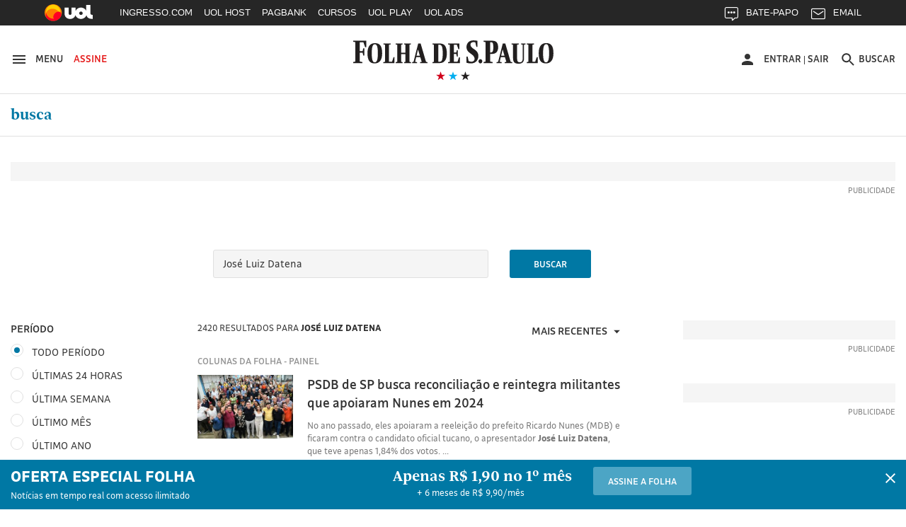

--- FILE ---
content_type: text/html; charset=utf-8
request_url: https://search.folha.uol.com.br/search?q=Jos%25E9%2520Luiz%2520Datena
body_size: 44256
content:
<!doctype html>
<html lang="pt-BR" data-version="1.0.26@050933ba">
<head>
    <meta charset="utf-8">
    <meta http-equiv="X-UA-Compatible" content="IE=edge">
    <title>Busca: José Luiz Datena - Folha de S.Paulo</title>
    <meta name="description" content="Siga a Folha e fique informado sobre tudo o que acontece no Brasil e no mundo. Notícias sobre política, economia, cultura, esporte, entretenimento e mais.">
    <meta name="keywords" content="folha">
    <meta http-equiv="Content-Security-Policy" content="upgrade-insecure-requests">
    <!-- Open Graph Meta Tags -->
    <meta property="og:description" content="Siga a Folha e fique informado sobre tudo o que acontece no Brasil e no mundo. Notícias sobre política, economia, cultura, esporte, entretenimento e mais.">
    <meta property="og:image" content="//f.i.uol.com.br/hunting/logo-folha-facebook-share.jpg">
    <meta property="og:locale" content="pt_BR">
    <meta property="og:site_name" content="Folha de S.Paulo">
    <meta property="og:title" content="Folha de S.Paulo: Notícias, Imagens, Vídeos e Entrevistas">
    <meta property="og:type" content="website">
    <meta property="og:url" content="">
    <!-- /Open Graph Meta Tags  -->

    <!-- Twitter Meta Tags -->
    <meta name="twitter:card" content="summary">
    <meta name="twitter:image" content="//f.i.uol.com.br/hunting/logo-folha-twitter-share.jpg">
    <meta name="twitter:creator" content="folha">
    <meta name="twitter:description" content="Siga a Folha e fique informado sobre tudo o que acontece no Brasil e no mundo. Notícias sobre política, economia, cultura, esporte, entretenimento e mais.">
    <meta name="twitter:site" content="folha">
    <meta name="twitter:title" content="Folha de S.Paulo: Notícias, Imagens, Vídeos e Entrevistas">
    <!-- /Twitter Meta Tags -->

    <meta name="viewport" content="width=device-width, initial-scale=1">
    <meta name="mobile-web-app-capable" content="yes">

    <link rel="manifest" href="/manifest.json">

    <link rel="apple-touch-icon" href="//f.i.uol.com.br/hunting/icons/apple-touch-icon.png">
    <link rel="apple-touch-icon" sizes="76x76" href="//f.i.uol.com.br/hunting/icons/touch-icon-ipad.png">
    <link rel="apple-touch-icon" sizes="120x120" href="//f.i.uol.com.br/hunting/icons/touch-icon-iphone-retina.png">
    <link rel="apple-touch-icon" sizes="152x152" href="//f.i.uol.com.br/hunting/icons/touch-icon-ipad-retina.png">

    <link rel="icon" sizes="192x192" href="//f.i.uol.com.br/hunting/icons/favicon-192.png">
    <link rel="shortcut icon" sizes="16x16 24x24 32x32 48x48 62x62" href="//f.i.uol.com.br/hunting/icons/favicon.ico">

    <meta name="apple-mobile-web-app-capable" content="yes">
    <meta name="apple-mobile-web-app-status-bar-style" content="black">
    <meta name="apple-mobile-web-app-title" content="Folha de S.Paulo">

    <meta name="msapplication-TileImage" content="//f.i.uol.com.br/hunting/icons/favicon-144.png">
    <meta name="msapplication-TileColor" content="#fff">
    <meta name="theme-color" content="#262626">

    <!--#if expr="$HTTP_X_NAMESPACE = 'folhaiosapp'"-->
    <meta name="folhaapp-webview" content="ios">
    <!--#endif-->

    <!--#if expr="$HTTP_X_NAMESPACE = 'folhaandroidapp'"-->
    <meta name="folhaapp-webview" content="android">
    <!--#endif-->

    <link rel="stylesheet" href="//static.folha.uol.com.br/storybook/css/portal-common-a55cb86955.css">
    <link rel="stylesheet" href="//static.folha.uol.com.br/storybook/css/portal-pages-5c84d0b85e.css">

    <!-- CSS AJUSTE SEARCH -->
    <link rel="stylesheet" href="//static.folha.uol.com.br/search/css/20231110.css?0802202401">
    <!-- /CSS AJUSTE SEARCH -->

<script>
//UOLTM
window.universal_variable = window.universal_variable || {};
window.universal_variable.dfp = window.universal_variable.dfp || {};
window.universal_variable.dfp.custom_params = {"chan":"","keyword":""};
window.universal_variable.aud = window.universal_variable.aud || {};
window.pushAds = window.pushAds || [];
window.UOLPD = window.UOLPD || {};
window.UOLPD.dataLayer = { "t": String(Math.round(Math.random()*9)+1), "swgt": "sub_na" };
window.universal_variable.aud.userType = "none";
window.universal_variable.aud.loginType = "none";
window.universal_variable.aud.userGroup = "none";
if ( document.cookie.indexOf( "folha_ga_userType" ) >= 0 ) {
  var ck = {}, e = document.cookie.split(";");
  for (var i = 0; i < e.length; i++) {
    var a = e[i].split("=");
    ck[a[0].replace(" ","")]=a[1];
  }
  window.universal_variable.aud.userType = ck.folha_ga_userType || "none";
  window.universal_variable.aud.loginType = ck.folha_ga_loginType || "none";
  window.universal_variable.aud.userGroup = ck.folha_ga_userGroup || "none";
  window.UOLPD.dataLayer.swgt = ck.folha_ga_swgt || "none";
}
</script>
<link rel="preload" as="script" href="https://tm.jsuol.com.br/modules/external/admanager/folha_ads.js">
<script type="text/javascript" src="https://tm.jsuol.com.br/uoltm.js?id=bt1dcm" async></script>
<script src="https://tm.jsuol.com.br/modules/external/admanager/folha_ads.js" async></script>
<script>
//chartbeat
(function(){
var _sf_async_config = window._sf_async_config = (window._sf_async_config || {});
_sf_async_config.uid = 50059;
_sf_async_config.cookieDomain = 'folha.uol.com.br';
_sf_async_config.domain = 'folha.com.br';
_sf_async_config.topStorageDomain = 'uol.com.br';
_sf_async_config.flickerControl = false;
_sf_async_config.authors = 'Folha';
_sf_async_config.sections = "busca";
var r="anon";try{var u=universal_variable.aud.userType;"logged"==u?r="lgdin":"subscriber"==u&&(r="paid")}catch(a){}var _cbq=window._cbq=window._cbq||[];_cbq.push(["_acct",r]);
function loadChartbeat() {
var e = document.createElement('script');
var n = document.getElementsByTagName('script')[0];
e.type = 'text/javascript';
e.async = true;
e.src = '//static.chartbeat.com/js/chartbeat.js';
n.parentNode.insertBefore(e, n);
}
loadChartbeat();
})();
</script>
<script async src="//static.chartbeat.com/js/chartbeat_mab.js"></script>
<script type="application/ld+json">
{
  "@context":"https://schema.org",
  "@type":"NewsMediaOrganization",
  "name":"Folha de S.Paulo",
  "url":"https://www.folha.uol.com.br/",
  "contactPoint": {
    "contactType": [
      "Newsroom Contact",
      "Public Engagement"
    ],
    "url":"https://www1.folha.uol.com.br/falecomafolha/"
  }
}
</script>
</head>

<body>

<!-- uol -->
<script src="//cdn.jsuol.com.br/barra/parceiro.js?parceiro=folha"></script>
<!-- /uol -->
<!-- HEADER -->
<!-- uol -->
<!-- /uol -->

<header class="l-header" >
  <div class="l-header__wrapper">
    <div class="container">
      <div class="l-header__container">
        <div class="l-header__action-group l-header__action-group--left u-no-print">
          <button name="button" class="l-header__action" data-c-sidebar-menu-btn data-target="#c-sidebar-menu__content" data-btn-close="#c-sidebar-menu__btn-close">
            <span class="u-sr-only">Abrir sidebar menu</span>
            <svg xmlns="https://www.w3.org/2000/svg" height="24" width="24" viewBox="0 0 24 24" class="icon icon--hamburger " aria-hidden="true">
              <path d="m 3,18 18,0 0,-2 -18,0 0,2 z m 0,-5 18,0 0,-2 -18,0 0,2 z M 3,6 3,8 21,8 21,6 3,6 Z"/>
            </svg>
            <span class="u-visible-md">Menu</span>
          </button>
          <a href="//assinaturas.folha.com.br" title="Assine a Folha" class="l-header__action l-header__action--attention u-visible-md" rel="external">
            Assine
          </a>
        </div>

        <div class="l-header__branding">
          <h1 title="Folha de S.Paulo">
            <a href="//www.folha.uol.com.br/" class="u-link-clean">
              <svg xmlns="https://www.w3.org/2000/svg" viewBox="0 0 556 67" version="1.1" class="logo-folha" aria-hidden="true">
                <path d="m 333.4496,4.0000038 c 4.15466,0 7.84768,0.308064 11.46377,1.078223 l 0,16.3273702 -3.00058,0 -2.92365,-12.01448 c -2.07733,-0.5391112 -3.30834,-0.6931432 -5.53954,-0.6931432 -5.07791,0 -7.92462,2.7725722 -7.92462,6.4693352 0,13.092705 22.00429,11.860445 22.00429,31.345475 0,10.78222 -7.84769,19.79308 -20.23472,19.79308 -5.30872,0 -9.54032,-0.69314 -12.77172,-1.84838 l 0,-16.40439 3.2314,0 2.6159,11.70642 c 2.61589,1.4633 5.61648,1.84838 8.694,1.84838 4.69322,0 7.84768,-3.3887 7.84768,-7.31651 0,-14.24794 -22.61979,-14.40197 -22.46591,-32.423692 0,-10.859241 8.07849,-17.8676882 19.0037,-17.8676882 l 0,0 z m -333.37266,3.773779 0,-2.849588 36.16089,0 0,17.7906722 -3.00058,0 -5.00098,-13.70883 -9.92501,0 0,24.028957 7.77075,0 1.76957,-7.47054 3.00059,0 0,19.56204 -3.00059,0 -1.76957,-8.00965 -7.77075,0 0,24.18299 7.15524,1.30927 0,2.77257 -25.4665,0 0,-2.77257 5.69342,-1.30927 0,-52.4478282 -5.61648,-1.078223 z m 384.92117,32.8857912 -4.77016,0 0,20.64026 6.84749,1.30927 0,2.77257 -25.08182,0 0,-2.77257 5.61648,-1.30927 0,-52.4478282 -5.53954,-1.078223 0,-2.849588 23.61999,0 c 9.92501,0 16.61862,3.850795 16.61862,17.9447042 0,10.782225 -5.4626,17.790675 -17.31106,17.790675 l 0,0 z m -4.77016,-4.00483 2.2312,0 c 4.07772,0 6.4628,-2.77257 6.4628,-13.939877 0,-11.090289 -1.69264,-13.70883 -6.30892,-13.70883 l -2.38508,0 0,27.648707 z m 134.71856,1.84838 c 0,-19.562036 8.61706,-27.18661 20.92716,-27.18661 14.07966,0 20.00389,8.702797 20.00389,27.72572 0,19.33099 -8.694,27.26363 -20.85021,27.26363 -14.15661,0 -20.08084,-8.7028 -20.08084,-27.80274 l 0,0 z m -475.3234,0.077 c 0,-19.485024 8.54012,-27.109598 20.85021,-27.109598 14.15661,0 19.85003,8.625781 19.85003,27.648708 0,19.33099 -8.54013,27.18661 -20.85022,27.18661 -14.07967,0 -19.85002,-8.62578 -19.85002,-27.72572 l 0,0 z m 137.56527,26.80153 -13.61804,0 0,-2.38749 3.92384,-1.07822 12.9256,-49.675259 6.69361,0 14.92598,49.675259 4.00079,1.07822 0,2.38749 -20.61941,0 0,-2.38749 4.77016,-1.07822 -4.15465,-12.70763 -11.23296,0 -2.92365,12.70763 5.30873,1.07822 0,2.38749 z m 235.04581,0 -14.23355,0 0,-2.38749 4.38547,-1.07822 12.9256,-49.675259 6.84749,0 14.92598,49.675259 4.46241,1.07822 0,2.38749 -21.00409,0 0,-2.38749 4.69322,-1.07822 -4.23159,-12.70763 -11.38684,0 -2.84671,12.70763 5.46261,1.07822 0,2.38749 z m -297.75034,0 -30.9291,0 0,-2.38749 4.61628,-1.07822 0,-46.209543 -4.38547,-0.847175 0,-2.464509 20.38859,0 0,2.464509 -4.770157,0.847175 0,46.055503 8.309307,0 4.38547,-12.39956 2.38508,0 0,16.01931 z m 3.15446,-50.522428 0,-2.464509 19.38839,0 0,2.464509 -3.8469,0.847175 0,21.641463 11.69459,0 0,-21.641463 -3.61609,-0.847175 0,-2.464509 18.92676,0 0,2.464509 -4.00077,0.847175 0,46.209543 4.38546,1.07822 0,2.38749 -19.31145,0 0,-2.38749 3.61609,-1.07822 0,-20.94833 -11.69459,0 0,20.94833 3.8469,1.07822 0,2.38749 -19.38839,0 0,-2.38749 4.38547,-1.07822 0,-46.055512 -4.38547,-1.001206 z M 259.8968,39.735384 c 0,18.63784 -8.694,25.64629 -19.23451,25.64629 l -20.61941,0 0,-2.38749 4.15466,-1.07822 0,-46.209543 -4.15466,-0.847175 0,-2.464509 19.54227,0 c 13.15641,0 20.31165,6.315304 20.31165,27.340647 l 0,0 z m 19.46534,22.02654 10.07888,0 4.2316,-11.78343 2.69283,0 0,15.40318 -33.23725,0 0,-2.38749 4.92404,-1.07822 0,-46.209543 -4.8471,-0.847175 0,-2.464509 31.46767,0 0,15.326167 -2.61589,0 -4.30853,-11.860452 -8.38625,0 0,21.179372 6.61667,0 1.76958,-6.54635 2.38508,0 0,17.25156 -2.38508,0 -1.76958,-7.08546 -6.61667,0 0,21.10235 z m 160.03118,-46.902678 0,-2.464509 20.31165,0 0,2.464509 -4.69322,0.847175 0,37.429723 c 0,6.93143 1.69264,10.1661 6.69362,10.1661 6.84748,0 9.00175,-4.08184 9.00175,-11.70641 l 0,-35.889413 -4.53935,-0.847175 0,-2.464509 12.23316,0 0,2.464509 -4.15466,0.847175 0,36.659563 c 0,10.32013 -5.07791,14.71004 -15.46455,14.63302 -11.9254,-0.077 -15.07986,-4.69796 -15.07986,-17.02051 l 0,-34.272073 -4.30854,-0.847175 z m 72.70648,50.522428 -30.46747,0 0,-2.38749 4.61628,-1.07822 0,-46.209543 -4.30853,-0.847175 0,-2.464509 20.31165,0 0,2.464509 -4.69322,0.847175 0,46.055503 7.61687,0 4.38547,-12.39956 2.53895,0 0,16.01931 z m 31.69849,-26.1854 c 0,-21.48744 -3.69303,-24.799124 -8.00156,-24.799124 -4.30853,0 -8.694,2.849589 -8.694,24.028964 0,21.41042 3.69302,24.87613 8.07849,24.87613 4.30853,0 8.61707,-3.08063 8.61707,-24.10597 l 0,0 z m -475.40035,0.077 c 0,-21.487434 -3.76996,-24.722102 -8.15543,-24.722102 -4.46241,0 -8.77094,2.772573 -8.77094,23.951942 0,21.41042 3.8469,24.79912 8.23237,24.79912 4.30853,0 8.694,-2.9266 8.694,-24.02896 l 0,0 z m 167.64806,22.48864 3.30834,0 c 6.23198,0 9.15563,-3.3887 9.15563,-22.71969 0,-19.716066 -3.38528,-23.181782 -9.38645,-23.181782 l -3.07752,0 0,45.901472 z m -56.16479,-33.11683 -4.23159,16.94349 9.38644,0 -5.15485,-16.94349 z m 234.96887,0 -4.15466,16.94349 9.23257,0 -5.07791,-16.94349 z m -61.70433,26.1854 c 2.8467,0 5.23179,2.54153 5.23179,5.69918 0,3.23467 -2.53896,5.77619 -5.38567,5.77619 -2.69283,0 -5.23179,-2.54152 -5.23179,-5.77619 0,-3.15765 2.69283,-5.69918 5.38567,-5.69918 l 0,0 z" />
              </svg>
            </a>
          </h1>

          <div class="l-header__sub">
            <svg xmlns="https://www.w3.org/2000/svg" viewBox="0 0 55 14" version="1.1" class="brand-stars" aria-hidden="true">
              <g>
                <polygon points="22.866795,14.321192 24.633205,8.8599664 20,5.4902743 25.733591,5.4902743 27.5,8.8817842e-16 29.266409,5.4902743 35,5.4902743 30.366795,8.8599664 32.133205,14.321192 27.5,10.92245 "
                class="brand-stars-blue"/>
                <polygon points="2.8667954,14.321192 4.6332046,8.8599664 0,5.4902743 5.7335907,5.4902743 7.5,8.8817842e-16 9.2664093,5.4902743 15,5.4902743 10.366795,8.8599664 12.133205,14.321192 7.5,10.92245 "
                class="brand-stars-red"/>
                <polygon points="42.866795,14.321192 44.633205,8.8599664 40,5.4902743 45.733591,5.4902743 47.5,8.8817842e-16 49.266409,5.4902743 55,5.4902743 50.366795,8.8599664 52.133205,14.321192 47.5,10.92245 "
                class="brand-stars-dark"/>
              </g>
            </svg>
          </div>
        </div>

        <ul class="u-sr-only">
          <li>
            <a href="#conteudo" accesskey="1">Ir para o conteúdo [1]</a>
          </li>
          <li>
            <a href="#menu" accesskey="2">Ir para o menu [2]</a>
          </li>
          <li>
            <a href="#rodape" accesskey="3">Ir para o rodapé [3]</a>
          </li>
        </ul>

        <div class="l-header__action-group l-header__action-group--right u-no-print">
            <div class="c-top-avatar l-header__action l-header__action--top-avatar u-visible-md" data-top-avatar>
  <div data-modal-drop data-move-to="[data-top-avatar] [data-top-avatar-content]" data-qty-collumn="3.4" class="c-modal-drop c-modal-drop__modal-drop c-top-avatar__modal-drop">
    <div class="c-top-avatar__wrapper">
      <!-- Logado -->
      <div class="is-hidden" aria-hidden="true" data-top-avatar-logged>
        <button class="c-top-avatar__media u-outline-none" data-trigger data-top-avatar-media>
          <svg xmlns="http://www.w3.org/2000/svg" viewBox="0 0 24 24" width="24" height="24" class="icon icon--user " aria-hidden="true">
  <path d="m 12,12 c 2.210001,0 4,-1.789999 4,-4 C 16,5.79 14.210001,4 12,4 9.790001,4 8,5.79 8,8 c 0,2.210001 1.790001,4 4,4 l 0,0 z m 0,2 c -2.67,0 -8,1.34 -8,4 l 0,2 16,0 0,-2 c 0,-2.66 -5.329999,-4 -8,-4 l 0,0 z"/>
</svg>
        </button>

        <button class="c-top-avatar__arrow u-outline-none" data-trigger>
          <svg xmlns="http://www.w3.org/2000/svg" viewBox="0 0 24 24" width="24" height="24" class="icon icon--caret-down " aria-hidden="true">
  <path d="m 7,9.4997508 10,0 -5.000499,5.0004982 z"/>
</svg>
        </button>
      </div>
      <!-- /Logado -->

      <!-- Não Logado -->
      <div aria-hidden="false" data-top-avatar-not-logged>
        <a href="//login.folha.com.br/login" class="c-top-avatar__action u-text-uppercase" data-top-avatar-login>
          <svg xmlns="http://www.w3.org/2000/svg" viewBox="0 0 24 24" width="24" height="24" class="icon icon--user " aria-hidden="true">
  <path d="m 12,12 c 2.210001,0 4,-1.789999 4,-4 C 16,5.79 14.210001,4 12,4 9.790001,4 8,5.79 8,8 c 0,2.210001 1.790001,4 4,4 l 0,0 z m 0,2 c -2.67,0 -8,1.34 -8,4 l 0,2 16,0 0,-2 c 0,-2.66 -5.329999,-4 -8,-4 l 0,0 z"/>
</svg>
          <span>Entrar</span>
        </a>
      </div>
      <!-- /Não Logado -->

      <!-- Paywall desligado -->
      <div class="is-hidden" aria-hidden="true" data-top-avatar-paywall-off>
        <a href="//login.folha.com.br/login" class="c-top-avatar__action u-text-uppercase" data-top-avatar-login>
          <svg xmlns="http://www.w3.org/2000/svg" viewBox="0 0 24 24" width="24" height="24" class="icon icon--user " aria-hidden="true">
  <path d="m 12,12 c 2.210001,0 4,-1.789999 4,-4 C 16,5.79 14.210001,4 12,4 9.790001,4 8,5.79 8,8 c 0,2.210001 1.790001,4 4,4 l 0,0 z m 0,2 c -2.67,0 -8,1.34 -8,4 l 0,2 16,0 0,-2 c 0,-2.66 -5.329999,-4 -8,-4 l 0,0 z"/>
</svg>
          <span>Entrar</span>
        </a>
        <span class="c-top-avatar__separator" aria-hidden="true">|</span>
        <a href="//login.folha.com.br/logout" class="c-top-avatar__action u-text-uppercase" data-top-avatar-logout>Sair</a>
      </div>
      <!-- /Paywall desligado -->
    </div>

    <div data-top-avatar-content></div>

    <!-- Top Avatar - Content -->
    <div data-content class="c-modal-drop__content c-modal-drop__content--no-padding">
      <div class="c-modal-drop__controls u-hidden-md">
        <span data-top-avatar-name></span>
        <button data-close class="c-modal-drop__close">
          <svg xmlns="http://www.w3.org/2000/svg" viewBox="0 0 16 16" width="24" height="24" class="icon icon--close  icon--tiny " aria-hidden="true">
  <path d="M16 1.61L14.39 0 8 6.39 1.61 0 0 1.61 6.39 8 0 14.39 1.61 16 8 9.61 14.39 16 16 14.39 9.61 8z"/>
</svg>
        </button>
      </div>

      <ul class="c-modal-drop__list c-modal-drop__list--menu c-top-avatar__list">
        <li class="c-modal-drop__list-item u-visible-md">
          <p class="c-modal-drop__text c-modal-drop__text--secondary c-top-avatar__username u-text-left" data-top-avatar-name></p>
        </li>

        <li class="c-modal-drop__list-item">
          <a class="u-text-left" href="https://minhafolha.folha.uol.com.br/">Minha Folha</a>
        </li>

        <li class="c-modal-drop__list-item">
          <a class="u-text-left" href="https://minhafolha.folha.uol.com.br/newsletters" data-top-avatar-newsletters>Newsletters</a>
        </li>

        <li class="c-modal-drop__list-item">
          <a class="u-text-left" href="//login.folha.com.br/assinante" data-top-avatar-signature>Minha assinatura</a>
        </li>

        <li class="c-modal-drop__list-item">
          <a class="u-text-left" href="//atendimento.folha.com.br/ocorrencia/48" data-top-avatar-profile>Forma de Pagamento</a>
        </li>

        <li class="c-modal-drop__list-item">
          <a class="u-text-left" href="//login.folha.com.br/conta" data-top-avatar-account>Editar senha e conta</a>
        </li>

        <li class="c-modal-drop__list-item">
          <a class="u-text-left" href="//atendimento.folha.com.br/" data-top-avatar-customer-service>Atendimento</a>
        </li>

        <li class="c-modal-drop__list-item">
          <a class="u-text-left" href="#" data-top-avatar-logout>Sair</a>
        </li>
      </ul>
    </div>
    <!-- /Top Avatar - Content -->
  </div>
</div>


            <button data-search-btn data-target="#search" type="button" name="button" class="l-header__action">
  <svg xmlns="https://www.w3.org/2000/svg" viewBox="0 0 24 24" width="24" height="24" class="icon icon--search" aria-hidden="true">
    <path d="m 15.757146,14.256289 -0.79045,0 -0.280158,-0.270154 c 0.98056,-1.140652 1.570896,-2.621498 1.570896,-4.2324192 0,-3.5920531 -2.911664,-6.5037173 -6.5037169,-6.5037173 -3.592053,0 -6.5037171,2.9116642 -6.5037171,6.5037173 0,3.5920522 2.9116641,6.5037182 6.5037171,6.5037182 1.6109209,0 3.0917669,-0.590339 4.2324199,-1.570898 l 0.270154,0.28016 0,0.790452 5.002857,4.992853 1.490852,-1.490852 -4.992854,-5.00286 0,0 z m -6.0034287,0 c -2.4914241,0 -4.5025735,-2.011149 -4.5025735,-4.5025732 0,-2.4914241 2.0111494,-4.5025735 4.5025735,-4.5025735 2.4914237,0 4.5025737,2.0111494 4.5025737,4.5025735 0,2.4914242 -2.01115,4.5025732 -4.5025737,4.5025732 l 0,0 z" />
  </svg>
  <span class="u-visible-md">Buscar</span>
</button>

        </div>
      </div>
    </div>
  </div>

  <div class="l-header__wrapper u-no-print">
    <div class="container">
      <div id="menu" data-menu-channel="Home" class="l-header__nav c-site-nav js-c-site-nav">
        
        
          <nav class="c-site-nav__group">
            <ul class="c-site-nav__list">
              <li class="c-site-nav__item c-site-nav__item--section is-active">
                <a href="/">Busca</a>
              </li>
            </ul>
          </nav>
        
      </div>
    </div>
    <div class="c-search c-search--fixed">
  <div id="search" class="collapse c-search__container" data-search data-btn="data-search-btn" data-field="#query" data-close-btn=".c-search__close-btn">

    <form class="c-form c-search__form" action="//search.folha.uol.com.br/" method="get" data-form-validation>
      <fieldset class="container">
        <legend class="u-visually-hidden">Busca</legend>

        <div class="col col--12-1 col-offset--sm-2-13 col--sm-7-10 col--md-7-14 col-offset--md-1-4 col-offset--lg-2-8">
          <div class="c-form__default">
            <label for="query" class="u-visually-hidden">Buscar nos sites da Folha de S.Paulo</label>
            <input class="" type="text" name="q" id="query" placeholder="Digite o que procura" aria-required="true" data-required="\w+`g" data-error-message='<svg xmlns="http://www.w3.org/2000/svg" viewBox="0 0 16 16" width="16" height="16" class="icon icon--alert " aria-hidden="true">
  <path d="M8 0C3.584 0 0 3.584 0 8s3.584 8 8 8 8-3.584 8-8-3.584-8-8-8zm.8 12H7.2v-1.6h1.6zm0-3.2H7.2V4h1.6z"/>
</svg>
Digite o que procura' data-target="#query-error-message">
            <input type="hidden" value="todos" name="site">
            <span class="c-form__error-message" id="query-error-message"></span>
            <button type="submit" class="c-button--unstyled c-search__search-btn">
              <svg xmlns="http://www.w3.org/2000/svg" viewBox="0 0 24 24" width="24" height="24" class="icon icon--search " aria-hidden="true">
  <path d="m 15.757146,14.256289 -0.79045,0 -0.280158,-0.270154 c 0.98056,-1.140652 1.570896,-2.621498 1.570896,-4.2324192 0,-3.5920531 -2.911664,-6.5037173 -6.5037169,-6.5037173 -3.592053,0 -6.5037171,2.9116642 -6.5037171,6.5037173 0,3.5920522 2.9116641,6.5037182 6.5037171,6.5037182 1.6109209,0 3.0917669,-0.590339 4.2324199,-1.570898 l 0.270154,0.28016 0,0.790452 5.002857,4.992853 1.490852,-1.490852 -4.992854,-5.00286 0,0 z m -6.0034287,0 c -2.4914241,0 -4.5025735,-2.011149 -4.5025735,-4.5025732 0,-2.4914241 2.0111494,-4.5025735 4.5025735,-4.5025735 2.4914237,0 4.5025737,2.0111494 4.5025737,4.5025735 0,2.4914242 -2.01115,4.5025732 -4.5025737,4.5025732 l 0,0 z" />
</svg>
            </button>
          </div>
        </div>
      </fieldset>
    </form>
  </div>
</div>

  </div>
  <div data-top-signup-theme>

  

  <!-- ORIGEM FOLHA -->
  <div class="js-folha-theme is-hidden">
    
  
  
  </div>

  <!-- ORIGEM UOL -->
  <div class="js-uol-theme is-hidden">
    
  
  
  </div>

  <div data-subscribe-advertising data-visitor="[data-visitor]" data-subscriber="[data-subscriber]">
    <div data-subscriber></div>
    <div data-visitor class="is-hidden">

      <!-- ORIGEM FOLHA -->
      <div class="js-folha-theme is-hidden">
        <div id="c-top-signup-inner" class="c-top-signup-inner u-no-print"  style="background-color: #043654" >
  <div class="container">
    <div class="flex flex--center">
      <div class="flex-cell">
        <div class="flex flex--center flex--justify-center c-top-signup-inner--primary">
          <div class="flex-cell"  style="color: #ffffff" >
            
            Oferta Especial: R$1,90 no 1º mês
            
          </div>
        </div>
      </div>
      <div class="flex-cell c-top-signup-inner--secondary">
        <a href='https://assinaturas.folha.com.br/i/441024' class="c-button"  style="background-color: #fede33; color: #000000; border-color: transparent;" >
          Assine a Folha
        </a>
      </div>
          </div>
  </div>
</div>      </div>

      <!-- ORIGEM UOL -->
      <div class="js-uol-theme is-hidden">
        <div id="c-top-signup-inner" class="c-top-signup-inner u-no-print"  style="background-color: #043654" >
  <div class="container">
    <div class="flex flex--center">
      <div class="flex-cell">
        <div class="flex flex--center flex--justify-center c-top-signup-inner--primary">
          <div class="flex-cell"  style="color: #ffffff" >
            
            Oferta Especial: R$1,90 no 1º mês
            
          </div>
        </div>
      </div>
      <div class="flex-cell c-top-signup-inner--secondary">
        <a href='https://assinaturas.folha.com.br/i/441024' class="c-button"  style="background-color: #fede33; color: #000000; border-color: transparent;" >
          Assine a Folha
        </a>
      </div>
          </div>
  </div>
</div>      </div>
    </div>
  </div>
</div>

<!--//-->

  <div ><div ><div ><div ></div></div></div></div>
<!--//-->

</header>

<div class="container">
  <div class="row">
    <div class="col col--md-1-3 col-offset--md-1-3 u-visible-md">
      <div class="c-push-notification is-invisible" data-push-notification style="display: none;">
        <div class="c-push-notification__logo">
          <svg xmlns="http://www.w3.org/2000/svg" width="67" height="20" viewBox="0 0 67 20" class="c-push-notification__logo-image">
            <path fill="#FFF" fill-rule="evenodd" d="M.025.918V0H11.66v5.73h-.965l-1.61-4.415H5.892v7.739h2.501l.57-2.406h.965v6.3h-.966l-.569-2.58h-2.5v7.789l2.302.421v.893H0v-.893l1.832-.421V1.265L.025.918zm12.725 9.921c0-6.275 2.749-8.73 6.71-8.73 4.555 0 6.388 2.777 6.388 8.904 0 6.226-2.749 8.756-6.71 8.756-4.53 0-6.388-2.778-6.388-8.93zm44.268 8.632h-4.382v-.769l1.263-.347 4.16-15.999h2.153l4.803 16 1.288.346v.77h-6.636v-.77l1.535-.347-1.337-4.093h-3.614l-.941 4.093 1.708.347v.77zm-20.178 0h-9.953v-.769l1.486-.347V3.473L26.962 3.2v-.794h6.56V3.2l-1.534.273v14.833h2.674l1.41-3.994h.768v5.16zM37.855 3.2v-.794h6.24V3.2l-1.238.273v6.97h3.763v-6.97L45.456 3.2v-.794h6.09V3.2l-1.287.273v14.882l1.411.347v.77h-6.214v-.77l1.164-.347v-6.747h-3.763v6.747l1.237.347v.77h-6.239v-.77l1.412-.347V3.522L37.855 3.2zM22.01 11.063c0-6.92-1.213-7.962-2.624-7.962-1.436 0-2.823.892-2.823 7.714 0 6.895 1.238 7.987 2.65 7.987 1.386 0 2.797-.943 2.797-7.74zM57.885 7.64l-1.362 5.457h3.02L57.886 7.64z"/>
          </svg>
        </div>
        <div class="c-push-notification__content">
          <h2 class="c-push-notification__title">Últimas notícias</h2>
          <p class="c-push-notification__description">Gostaria de receber as principais notícias<br> do Brasil e do mundo?</p>
          <div class="c-push-notification__footer">
            <ul class="c-push-notification__footer-button-list c-button-list c-button-list--center">
              <li class="c-button-list__item">
                <button class="c-button">Não, obrigado</button>
              </li>
              <li class="c-button-list__item">
                <button class="c-button c-button--primary">Sim, aceito</button>
              </li>
            </ul>
          </div>
        </div>
      </div>
    </div>
  </div>
</div>

<div class="c-sidebar-menu">
  <!-- sidebar-menu-content -->
  <div id="c-sidebar-menu__content" class="c-sidebar-menu__content">
    <div class="flex c-sidebar-menu__content-header">
      <a href="//www.folha.uol.com.br/" class="c-sidebar-menu__content-header__link" title="Folha de S.Paulo">
        <svg width="90" height="23" viewBox="0 0 90 23" class="logo-folha logo-tiny" aria-hidden="true">
          <g fill-rule="evenodd">
            <path class="brand-stars-red" d="M87.893 4.165l.83 2.58-2.188-1.598-2.188 1.598.841-2.58L83 2.58h2.705l.83-2.58.841 2.579h2.706z"/>
            <path class="brand-stars-blue" d="M87.893 11.753l.83 2.58-2.188-1.598-2.188 1.597.841-2.58L83 10.167h2.705l.83-2.579.841 2.58h2.706z"/>
            <path class="brand-stars-dark" d="M87.893 20.074l.83 2.58-2.188-1.597-2.188 1.597.841-2.58L83 18.488h2.705l.83-2.579.841 2.579h2.706z"/>
            <path d="M.027 1.01V0h12.8v6.303h-1.062l-1.77-4.857H6.482V9.96h2.75l.627-2.647h1.062v6.93H9.859l-.627-2.837h-2.75v8.567l2.532.464v.983H0v-.983l2.015-.464V1.392L.027 1.01zm13.999 10.913c0-6.903 3.023-9.604 7.38-9.604 5.011 0 7.026 3.056 7.026 9.795 0 6.849-3.023 9.632-7.38 9.632-4.984 0-7.026-3.056-7.026-9.823zM62.72 21.42H57.9v-.846l1.389-.382 4.575-17.599h2.37l5.283 17.599 1.416.382v.846h-7.299v-.846l1.689-.382-1.471-4.502h-3.976l-1.036 4.5 1.88.382v.846zm-22.196 0H29.576v-.846l1.634-.382V3.82l-1.552-.3v-.873h7.217v.873l-1.689.3v16.316h2.942l1.552-4.393h.844v5.676zm1.117-17.9v-.872h6.863v.873l-1.362.3v7.667h4.14V3.82l-1.28-.3v-.873h6.7v.873l-1.417.3v16.37l1.552.383v.846h-6.835v-.846l1.28-.382v-7.422h-4.14v7.422l1.362.382v.846H41.64v-.846l1.552-.382V3.874L41.64 3.52zm-17.43 8.65c0-7.612-1.334-8.758-2.887-8.758-1.58 0-3.104.982-3.104 8.485 0 7.585 1.361 8.786 2.914 8.786 1.525 0 3.077-1.037 3.077-8.513zm39.462-3.765l-1.498 6.002h3.323l-1.825-6.002z"/>
          </g>
        </svg>
      </a>
      <div class="c-sidebar-menu__subscribe">
        <a href="//assinaturas.folha.com.br" title="Assine a Folha" class="c-sidebar-menu__content-header__link c-sidebar-menu__subscribe-link">
          Assine
        </a>
      </div>
      <button class="c-button--unstyled c-sidebar-menu__btn-close" id="c-sidebar-menu__btn-close">
        <span class="u-sr-only">Fechar sidebar menu</span>
        <svg xmlns="https://www.w3.org/2000/svg" viewBox="0 0 16 16" width="24" height="24" class="icon icon--close " aria-hidden="true">
          <path d="M16 1.61L14.39 0 8 6.39 1.61 0 0 1.61 6.39 8 0 14.39 1.61 16 8 9.61 14.39 16 16 14.39 9.61 8z"/>
        </svg>
      </button>
    </div>

    <div class="c-list-menu__divider"></div>

    <!-- User -->
    <ul class="c-list-menu c-list-menu--insider c-sidebar-menu__user">
      <li class="c-list-menu__item">
        <div class="c-list-menu__wrap-links">
          <div class="c-avatar" data-avatar>
            <div class="c-avatar__media js-avatar-media">
            </div>
            <span class="c-avatar__title js-avatar-title"></span>
          </div>
        </div>

        <ul class="c-list-menu__sublist is-hidden" id="user-info" data-show-to-user="logged">
          <li class="c-list-menu__item">
            <a href="https://minhafolha.folha.uol.com.br/" class="u-link-clean">
              Minha Folha
            </a>
          </li>
          <li class="c-list-menu__item">
            <a href="https://minhafolha.folha.uol.com.br/artigos" class="u-link-clean">
              Artigos salvos
            </a>
          </li>
          <li class="c-list-menu__item">
            <a href="https://minhafolha.folha.uol.com.br/newsletters" class="u-link-clean">
              Newsletters
            </a>
          </li>
          <li class="c-list-menu__item">
            <a href="//login.folha.com.br/assinante" class="u-link-clean">
              Assinatura
            </a>
          </li>
          <li class="c-list-menu__item">
            <a href="//login.folha.com.br/perfil" class="u-link-clean">
              Editar perfil
            </a>
          </li>
          <li class="c-list-menu__item">
            <a href="//login.folha.com.br/conta" class="u-link-clean">
              Senha e conta
            </a>
          </li>
          <li class="c-list-menu__item">
            <a href="//atendimento.folha.com.br/" class="u-link-clean">
              Atendimento
            </a>
          </li>
          <li class="c-list-menu__item">
            <a class="u-link-clean js-link-logout" href="#">
              Sair
            </a>
          </li>
        </ul>
      </li>
    </ul>
    <!-- /User -->

    <div class="c-list-menu__divider"></div>

    <!-- Nav -->
    <nav>
      <!-- Main sections -->
      <ul class="c-list-menu c-list-menu--insider">
        <li class="c-list-menu__item">
          <a href="//acervo.folha.uol.com.br/digital/index.do" class="u-link-clean">
            Edição Folha
          </a>
        </li>
        <li class="c-list-menu__item">
          <a href="//www1.folha.uol.com.br/ultimas-noticias/" class="u-link-clean">
            Últimas
          </a>
        </li>
        <li class="c-list-menu__item">
          <a href="//www1.folha.uol.com.br/fsp/" class="u-link-clean">
            Textos da edição folha
          </a>
        </li>
      </ul>

      <div class="c-list-menu__divider"></div>

      <ul class="c-list-menu c-list-menu--insider">
      <li class="c-list-menu__item">
        <a class="u-link-clean" href="https://casafolhasp.com.br">Casafolha</a>
      </li>
    <li class="c-list-menu__item">
        <a class="u-link-clean" href="https://clubefolhagourmet.folha.com.br">Clube Gourmet</a>
      </li>
    <li class="c-list-menu__item">
        <div class="c-list-menu__wrap-links">
        <a href="https://clube.folha.com.br" class="u-link-clean">
          Clube Folha
        </a>

        <a class="u-link-clean c-list-menu__toggle link-icon" href="#sidebarmenu-clube-folha" data-toggle="collapse" data-icon=".icon--chevron-down" aria-expanded="false" aria-controls="sidebarmenu-clube-folha">
          <svg xmlns="//www.w3.org/2000/svg" viewBox="0 0 24 24" width="24" height="24" class="icon icon--chevron-down" aria-hidden="true">
            <path d="M 6.2499999,9.800625 7.60125,8.449375 12,12.838542 16.39875,8.449375 17.75,9.800625 l -5.75,5.75 -5.75,-5.75 z"></path>
          </svg>
      </a>
    </div>

    <ul class="c-list-menu__sublist collapse" id="sidebarmenu-clube-folha" aria-expanded="false">
            <li class="c-list-menu__item"><a class="u-link-clean" href="https://clube.folha.com.br/?page=1&amp;category=saude">Bem-estar</a></li>
            <li class="c-list-menu__item"><a class="u-link-clean" href="https://clube.folha.com.br/?page=1&amp;category=educacao">Educação</a></li>
            <li class="c-list-menu__item"><a class="u-link-clean" href="https://clube.folha.com.br/?page=1&amp;category=Gastronomia">Gastronomia</a></li>
            <li class="c-list-menu__item"><a class="u-link-clean" href="https://clube.folha.com.br/?page=1&amp;category=Cultura%20e%20Lazer">Lazer e Cultura</a></li>
            <li class="c-list-menu__item"><a class="u-link-clean" href="https://clube.folha.com.br/?page=1&amp;category=Viagem%20e%20Turismo">Turismo</a></li>
          </ul>
      </li>
    <li class="c-list-menu__item">
        <a class="u-link-clean" href="https://www1.folha.uol.com.br/jogos/">Folha Jogos</a>
      </li>
    <li class="c-list-menu__item">
        <a class="u-link-clean" href="https://www1.folha.uol.com.br/seriesfolha/">Séries Folha</a>
      </li>
    <li class="c-list-menu__item">
        <a class="u-link-clean" href="https://www1.folha.uol.com.br/todas/">Todas</a>
      </li>
    </ul>
<div class="c-list-menu__divider"></div>
<ul class="c-list-menu c-list-menu--insider">
      <li class="c-list-menu__item">
        <div class="c-list-menu__wrap-links">
        <a href="https://www1.folha.uol.com.br/opiniao/" class="u-link-clean">
          opinião
        </a>

        <a class="u-link-clean c-list-menu__toggle link-icon" href="#sidebarmenu-opiniao" data-toggle="collapse" data-icon=".icon--chevron-down" aria-expanded="false" aria-controls="sidebarmenu-opiniao">
          <svg xmlns="//www.w3.org/2000/svg" viewBox="0 0 24 24" width="24" height="24" class="icon icon--chevron-down" aria-hidden="true">
            <path d="M 6.2499999,9.800625 7.60125,8.449375 12,12.838542 16.39875,8.449375 17.75,9.800625 l -5.75,5.75 -5.75,-5.75 z"></path>
          </svg>
      </a>
    </div>

    <ul class="c-list-menu__sublist collapse" id="sidebarmenu-opiniao" aria-expanded="false">
            <li class="c-list-menu__item"><a class="u-link-clean" href="https://www1.folha.uol.com.br/opiniao/editoriais/">Editoriais</a></li>
            <li class="c-list-menu__item"><a class="u-link-clean" href="https://cartum.folha.uol.com.br/charges/">Charges</a></li>
            <li class="c-list-menu__item"><a class="u-link-clean" href="https://www1.folha.uol.com.br/opiniao/tendenciasdebates/">Tendências/Debates</a></li>
          </ul>
      </li>
    <li class="c-list-menu__item">
        <a class="u-link-clean" href="https://www1.folha.uol.com.br/colunaseblogs/">colunas</a>
      </li>
    <li class="c-list-menu__item">
        <div class="c-list-menu__wrap-links">
        <a href="https://www1.folha.uol.com.br/maispopulares/" class="u-link-clean">
          mais populares
        </a>

        <a class="u-link-clean c-list-menu__toggle link-icon" href="#sidebarmenu-mais-populares" data-toggle="collapse" data-icon=".icon--chevron-down" aria-expanded="false" aria-controls="sidebarmenu-mais-populares">
          <svg xmlns="//www.w3.org/2000/svg" viewBox="0 0 24 24" width="24" height="24" class="icon icon--chevron-down" aria-hidden="true">
            <path d="M 6.2499999,9.800625 7.60125,8.449375 12,12.838542 16.39875,8.449375 17.75,9.800625 l -5.75,5.75 -5.75,-5.75 z"></path>
          </svg>
      </a>
    </div>

    <ul class="c-list-menu__sublist collapse" id="sidebarmenu-mais-populares" aria-expanded="false">
            <li class="c-list-menu__item"><a class="u-link-clean" href="https://www1.folha.uol.com.br/maispopulares/#mais-lidas">Mais lidas</a></li>
            <li class="c-list-menu__item"><a class="u-link-clean" href="https://www1.folha.uol.com.br/maispopulares/#mais-comentadas">Mais comentadas</a></li>
          </ul>
      </li>
    <li class="c-list-menu__item">
        <a class="u-link-clean" href="https://acervo.folha.uol.com.br/digital/">acervo folha</a>
      </li>
    <li class="c-list-menu__item">
        <a class="u-link-clean" href="https://fotografia.folha.uol.com.br/">fotografia</a>
      </li>
    </ul>
<div class="c-list-menu__divider"></div>
<ul class="c-list-menu c-list-menu--insider">
      <li class="c-list-menu__item">
        <div class="c-list-menu__wrap-links">
        <a href="https://www1.folha.uol.com.br/poder/" class="u-link-clean">
          política
        </a>

        <a class="u-link-clean c-list-menu__toggle link-icon" href="#sidebarmenu-politica" data-toggle="collapse" data-icon=".icon--chevron-down" aria-expanded="false" aria-controls="sidebarmenu-politica">
          <svg xmlns="//www.w3.org/2000/svg" viewBox="0 0 24 24" width="24" height="24" class="icon icon--chevron-down" aria-hidden="true">
            <path d="M 6.2499999,9.800625 7.60125,8.449375 12,12.838542 16.39875,8.449375 17.75,9.800625 l -5.75,5.75 -5.75,-5.75 z"></path>
          </svg>
      </a>
    </div>

    <ul class="c-list-menu__sublist collapse" id="sidebarmenu-politica" aria-expanded="false">
            <li class="c-list-menu__item"><a class="u-link-clean" href="https://www1.folha.uol.com.br/folha-topicos/lula/">Lula</a></li>
            <li class="c-list-menu__item"><a class="u-link-clean" href="https://www1.folha.uol.com.br/folha-topicos/eleicoes-2026/">eleições 2026</a></li>
            <li class="c-list-menu__item"><a class="u-link-clean" href="https://www1.folha.uol.com.br/colunas/painel/">painel</a></li>
            <li class="c-list-menu__item"><a class="u-link-clean" href="https://www1.folha.uol.com.br/especial/2017/entrevista-da-segunda/">Entrevista da 2ª</a></li>
          </ul>
      </li>
    <li class="c-list-menu__item">
        <a class="u-link-clean" href="https://www1.folha.uol.com.br/blogs/brasilia-hoje/">brasília hoje</a>
      </li>
    <li class="c-list-menu__item">
        <div class="c-list-menu__wrap-links">
        <a href="https://www1.folha.uol.com.br/mercado/" class="u-link-clean">
          economia
        </a>

        <a class="u-link-clean c-list-menu__toggle link-icon" href="#sidebarmenu-economia" data-toggle="collapse" data-icon=".icon--chevron-down" aria-expanded="false" aria-controls="sidebarmenu-economia">
          <svg xmlns="//www.w3.org/2000/svg" viewBox="0 0 24 24" width="24" height="24" class="icon icon--chevron-down" aria-hidden="true">
            <path d="M 6.2499999,9.800625 7.60125,8.449375 12,12.838542 16.39875,8.449375 17.75,9.800625 l -5.75,5.75 -5.75,-5.75 z"></path>
          </svg>
      </a>
    </div>

    <ul class="c-list-menu__sublist collapse" id="sidebarmenu-economia" aria-expanded="false">
            <li class="c-list-menu__item"><a class="u-link-clean" href="https://www1.folha.uol.com.br/mercado/imposto-de-renda/">imposto de renda</a></li>
            <li class="c-list-menu__item"><a class="u-link-clean" href="https://www1.folha.uol.com.br/mercado/folhainvest/">investimentos</a></li>
            <li class="c-list-menu__item"><a class="u-link-clean" href="https://www1.folha.uol.com.br/mercado/previdencia/">previdência</a></li>
            <li class="c-list-menu__item"><a class="u-link-clean" href="https://www1.folha.uol.com.br/colunas/painelsa/">painel s.a.</a></li>
            <li class="c-list-menu__item"><a class="u-link-clean" href="https://www1.folha.uol.com.br/mercado/agrofolha/">agrofolha</a></li>
            <li class="c-list-menu__item"><a class="u-link-clean" href="https://www1.folha.uol.com.br/mercado/mercado-imobiliario/">mercado imobiliário</a></li>
            <li class="c-list-menu__item"><a class="u-link-clean" href="https://www1.folha.uol.com.br/mercado/folha-esg/">folha ESG</a></li>
            <li class="c-list-menu__item"><a class="u-link-clean" href="https://www1.folha.uol.com.br/mercado/startup/">startups &amp; fintechs</a></li>
            <li class="c-list-menu__item"><a class="u-link-clean" href=" https://www1.folha.uol.com.br/mpme/">mpme</a></li>
            <li class="c-list-menu__item"><a class="u-link-clean" href="https://publicidadelegal.folha.uol.com.br/">publicidade legal</a></li>
            <li class="c-list-menu__item"><a class="u-link-clean" href="https://www1.folha.uol.com.br/mercado/recall/">recall</a></li>
          </ul>
      </li>
    <li class="c-list-menu__item">
        <a class="u-link-clean" href="https://www1.folha.uol.com.br/mercado/energia-limpa/">energia limpa</a>
      </li>
    <li class="c-list-menu__item">
        <a class="u-link-clean" href="https://www1.folha.uol.com.br/tec/">tecnologia</a>
      </li>
    <li class="c-list-menu__item">
        <a class="u-link-clean" href="https://www1.folha.uol.com.br/folha-topicos/carros/">veículos</a>
      </li>
    <li class="c-list-menu__item">
        <div class="c-list-menu__wrap-links">
        <a href="https://www1.folha.uol.com.br/cotidiano/" class="u-link-clean">
          cotidiano
        </a>

        <a class="u-link-clean c-list-menu__toggle link-icon" href="#sidebarmenu-cotidiano" data-toggle="collapse" data-icon=".icon--chevron-down" aria-expanded="false" aria-controls="sidebarmenu-cotidiano">
          <svg xmlns="//www.w3.org/2000/svg" viewBox="0 0 24 24" width="24" height="24" class="icon icon--chevron-down" aria-hidden="true">
            <path d="M 6.2499999,9.800625 7.60125,8.449375 12,12.838542 16.39875,8.449375 17.75,9.800625 l -5.75,5.75 -5.75,-5.75 z"></path>
          </svg>
      </a>
    </div>

    <ul class="c-list-menu__sublist collapse" id="sidebarmenu-cotidiano" aria-expanded="false">
            <li class="c-list-menu__item"><a class="u-link-clean" href="https://www1.folha.uol.com.br/cotidiano/riodejaneiro/">rio de janeiro</a></li>
            <li class="c-list-menu__item"><a class="u-link-clean" href="https://www1.folha.uol.com.br/loterias/">loterias</a></li>
          </ul>
      </li>
    <li class="c-list-menu__item">
        <div class="c-list-menu__wrap-links">
        <a href="https://www1.folha.uol.com.br/educacao/" class="u-link-clean">
          Educação
        </a>

        <a class="u-link-clean c-list-menu__toggle link-icon" href="#sidebarmenu-educacao" data-toggle="collapse" data-icon=".icon--chevron-down" aria-expanded="false" aria-controls="sidebarmenu-educacao">
          <svg xmlns="//www.w3.org/2000/svg" viewBox="0 0 24 24" width="24" height="24" class="icon icon--chevron-down" aria-hidden="true">
            <path d="M 6.2499999,9.800625 7.60125,8.449375 12,12.838542 16.39875,8.449375 17.75,9.800625 l -5.75,5.75 -5.75,-5.75 z"></path>
          </svg>
      </a>
    </div>

    <ul class="c-list-menu__sublist collapse" id="sidebarmenu-educacao" aria-expanded="false">
            <li class="c-list-menu__item"><a class="u-link-clean" href="https://www1.folha.uol.com.br/educacao/educacao/estudantes/">Folha Estudantes</a></li>
            <li class="c-list-menu__item"><a class="u-link-clean" href="https://www1.folha.uol.com.br/educacao/folha-de-redacao/">Folha de redação</a></li>
            <li class="c-list-menu__item"><a class="u-link-clean" href="https://www1.folha.uol.com.br/folha-topicos/enem/">Enem</a></li>
            <li class="c-list-menu__item"><a class="u-link-clean" href="https://ruf.folha.uol.com.br/2024/">Ranking Universitário Folha</a></li>
            <li class="c-list-menu__item"><a class="u-link-clean" href="https://www1.folha.uol.com.br/especial/2019/escolha-a-escola/">escolha a escola</a></li>
          </ul>
      </li>
    <li class="c-list-menu__item">
        <div class="c-list-menu__wrap-links">
        <a href="https://www1.folha.uol.com.br/mundo/" class="u-link-clean">
          mundo
        </a>

        <a class="u-link-clean c-list-menu__toggle link-icon" href="#sidebarmenu-mundo" data-toggle="collapse" data-icon=".icon--chevron-down" aria-expanded="false" aria-controls="sidebarmenu-mundo">
          <svg xmlns="//www.w3.org/2000/svg" viewBox="0 0 24 24" width="24" height="24" class="icon icon--chevron-down" aria-hidden="true">
            <path d="M 6.2499999,9.800625 7.60125,8.449375 12,12.838542 16.39875,8.449375 17.75,9.800625 l -5.75,5.75 -5.75,-5.75 z"></path>
          </svg>
      </a>
    </div>

    <ul class="c-list-menu__sublist collapse" id="sidebarmenu-mundo" aria-expanded="false">
            <li class="c-list-menu__item"><a class="u-link-clean" href="https://www1.folha.uol.com.br/folha-topicos/estados-unidos/">estados unidos</a></li>
            <li class="c-list-menu__item"><a class="u-link-clean" href="https://www1.folha.uol.com.br/mundo/guerra-da-ucrania/">guerra da ucrânia</a></li>
            <li class="c-list-menu__item"><a class="u-link-clean" href="https://www1.folha.uol.com.br/folha-topicos/guerra-israel-hamas/">guerra israel-hamas</a></li>
            <li class="c-list-menu__item"><a class="u-link-clean" href="https://www1.folha.uol.com.br/folha-topicos/china/">china</a></li>
            <li class="c-list-menu__item"><a class="u-link-clean" href="https://www1.folha.uol.com.br/folha-topicos/russia/">rússia</a></li>
            <li class="c-list-menu__item"><a class="u-link-clean" href="https://www1.folha.uol.com.br/folha-topicos/israel/">israel</a></li>
            <li class="c-list-menu__item"><a class="u-link-clean" href="https://www1.folha.uol.com.br/folha-topicos/coreia-do-norte/">coreia do norte</a></li>
            <li class="c-list-menu__item"><a class="u-link-clean" href="https://www1.folha.uol.com.br/folha-topicos/venezuela/">venezuela</a></li>
            <li class="c-list-menu__item"><a class="u-link-clean" href="https://www1.folha.uol.com.br/onde-se-fala-portugues/">onde se fala português</a></li>
          </ul>
      </li>
    <li class="c-list-menu__item">
        <div class="c-list-menu__wrap-links">
        <a href="https://www1.folha.uol.com.br/ambiente/" class="u-link-clean">
          ambiente
        </a>

        <a class="u-link-clean c-list-menu__toggle link-icon" href="#sidebarmenu-ambiente" data-toggle="collapse" data-icon=".icon--chevron-down" aria-expanded="false" aria-controls="sidebarmenu-ambiente">
          <svg xmlns="//www.w3.org/2000/svg" viewBox="0 0 24 24" width="24" height="24" class="icon icon--chevron-down" aria-hidden="true">
            <path d="M 6.2499999,9.800625 7.60125,8.449375 12,12.838542 16.39875,8.449375 17.75,9.800625 l -5.75,5.75 -5.75,-5.75 z"></path>
          </svg>
      </a>
    </div>

    <ul class="c-list-menu__sublist collapse" id="sidebarmenu-ambiente" aria-expanded="false">
            <li class="c-list-menu__item"><a class="u-link-clean" href="https://www1.folha.uol.com.br/folha-topicos/cop30/">cop30</a></li>
          </ul>
      </li>
    <li class="c-list-menu__item">
        <div class="c-list-menu__wrap-links">
        <a href="https://www1.folha.uol.com.br/equilibrioesaude/" class="u-link-clean">
          saúde
        </a>

        <a class="u-link-clean c-list-menu__toggle link-icon" href="#sidebarmenu-saude" data-toggle="collapse" data-icon=".icon--chevron-down" aria-expanded="false" aria-controls="sidebarmenu-saude">
          <svg xmlns="//www.w3.org/2000/svg" viewBox="0 0 24 24" width="24" height="24" class="icon icon--chevron-down" aria-hidden="true">
            <path d="M 6.2499999,9.800625 7.60125,8.449375 12,12.838542 16.39875,8.449375 17.75,9.800625 l -5.75,5.75 -5.75,-5.75 z"></path>
          </svg>
      </a>
    </div>

    <ul class="c-list-menu__sublist collapse" id="sidebarmenu-saude" aria-expanded="false">
            <li class="c-list-menu__item"><a class="u-link-clean" href="https://www1.folha.uol.com.br/equilibrioesaude/vita/">Vita</a></li>
          </ul>
      </li>
    <li class="c-list-menu__item">
        <a class="u-link-clean" href="https://www1.folha.uol.com.br/equilibrio/">equilíbrio</a>
      </li>
    <li class="c-list-menu__item">
        <a class="u-link-clean" href="https://www1.folha.uol.com.br/ciencia/">ciência</a>
      </li>
    <li class="c-list-menu__item">
        <div class="c-list-menu__wrap-links">
        <a href="https://www1.folha.uol.com.br/ilustrada/" class="u-link-clean">
          ilustrada
        </a>

        <a class="u-link-clean c-list-menu__toggle link-icon" href="#sidebarmenu-ilustrada" data-toggle="collapse" data-icon=".icon--chevron-down" aria-expanded="false" aria-controls="sidebarmenu-ilustrada">
          <svg xmlns="//www.w3.org/2000/svg" viewBox="0 0 24 24" width="24" height="24" class="icon icon--chevron-down" aria-hidden="true">
            <path d="M 6.2499999,9.800625 7.60125,8.449375 12,12.838542 16.39875,8.449375 17.75,9.800625 l -5.75,5.75 -5.75,-5.75 z"></path>
          </svg>
      </a>
    </div>

    <ul class="c-list-menu__sublist collapse" id="sidebarmenu-ilustrada" aria-expanded="false">
            <li class="c-list-menu__item"><a class="u-link-clean" href="https://www1.folha.uol.com.br/colunas/monicabergamo/">mônica bergamo</a></li>
            <li class="c-list-menu__item"><a class="u-link-clean" href="https://cartum.folha.uol.com.br/">quadrinhos</a></li>
            <li class="c-list-menu__item"><a class="u-link-clean" href="https://www1.folha.uol.com.br/colunas/walter-porto/">painel das letras</a></li>
            <li class="c-list-menu__item"><a class="u-link-clean" href="https://colecoes.folha.com.br/">coleções folha</a></li>
          </ul>
      </li>
    <li class="c-list-menu__item">
        <a class="u-link-clean" href="https://www1.folha.uol.com.br/ilustrissima/">ilustríssima</a>
      </li>
    <li class="c-list-menu__item">
        <div class="c-list-menu__wrap-links">
        <a href="https://www1.folha.uol.com.br/esporte/" class="u-link-clean">
          esporte
        </a>

        <a class="u-link-clean c-list-menu__toggle link-icon" href="#sidebarmenu-esporte" data-toggle="collapse" data-icon=".icon--chevron-down" aria-expanded="false" aria-controls="sidebarmenu-esporte">
          <svg xmlns="//www.w3.org/2000/svg" viewBox="0 0 24 24" width="24" height="24" class="icon icon--chevron-down" aria-hidden="true">
            <path d="M 6.2499999,9.800625 7.60125,8.449375 12,12.838542 16.39875,8.449375 17.75,9.800625 l -5.75,5.75 -5.75,-5.75 z"></path>
          </svg>
      </a>
    </div>

    <ul class="c-list-menu__sublist collapse" id="sidebarmenu-esporte" aria-expanded="false">
            <li class="c-list-menu__item"><a class="u-link-clean" href="https://www1.folha.uol.com.br/esporte/campeonato-paulista/">campeonato paulista</a></li>
            <li class="c-list-menu__item"><a class="u-link-clean" href="https://www1.folha.uol.com.br/esporte/futebolinternacional/">futebol internacional</a></li>
            <li class="c-list-menu__item"><a class="u-link-clean" href="https://www1.folha.uol.com.br/esporte/campeonato-brasileiro/">campeonato brasileiro</a></li>
          </ul>
      </li>
    <li class="c-list-menu__item">
        <div class="c-list-menu__wrap-links">
        <a href="" class="u-link-clean">
          notícias por estado
        </a>

        <a class="u-link-clean c-list-menu__toggle link-icon" href="#sidebarmenu-noticias-por-estado" data-toggle="collapse" data-icon=".icon--chevron-down" aria-expanded="false" aria-controls="sidebarmenu-noticias-por-estado">
          <svg xmlns="//www.w3.org/2000/svg" viewBox="0 0 24 24" width="24" height="24" class="icon icon--chevron-down" aria-hidden="true">
            <path d="M 6.2499999,9.800625 7.60125,8.449375 12,12.838542 16.39875,8.449375 17.75,9.800625 l -5.75,5.75 -5.75,-5.75 z"></path>
          </svg>
      </a>
    </div>

    <ul class="c-list-menu__sublist collapse" id="sidebarmenu-noticias-por-estado" aria-expanded="false">
            <li class="c-list-menu__item"><a class="u-link-clean" href="https://www1.folha.uol.com.br/folha-topicos/sao-paulo-estado/">São Paulo</a></li>
            <li class="c-list-menu__item"><a class="u-link-clean" href="https://www1.folha.uol.com.br/cotidiano/riodejaneiro/">Rio de Janeiro</a></li>
            <li class="c-list-menu__item"><a class="u-link-clean" href="https://www1.folha.uol.com.br/folha-topicos/minas-gerais-estado/">Minas Gerais</a></li>
            <li class="c-list-menu__item"><a class="u-link-clean" href="https://www1.folha.uol.com.br/noticias-por-estado/">mais estados</a></li>
          </ul>
      </li>
    <li class="c-list-menu__item">
        <a class="u-link-clean" href="https://www1.folha.uol.com.br/podcasts/">podcasts</a>
      </li>
    <li class="c-list-menu__item">
        <div class="c-list-menu__wrap-links">
        <a href="https://f5.folha.uol.com.br" class="u-link-clean">
          F5
        </a>

        <a class="u-link-clean c-list-menu__toggle link-icon" href="#sidebarmenu-f5" data-toggle="collapse" data-icon=".icon--chevron-down" aria-expanded="false" aria-controls="sidebarmenu-f5">
          <svg xmlns="//www.w3.org/2000/svg" viewBox="0 0 24 24" width="24" height="24" class="icon icon--chevron-down" aria-hidden="true">
            <path d="M 6.2499999,9.800625 7.60125,8.449375 12,12.838542 16.39875,8.449375 17.75,9.800625 l -5.75,5.75 -5.75,-5.75 z"></path>
          </svg>
      </a>
    </div>

    <ul class="c-list-menu__sublist collapse" id="sidebarmenu-f5" aria-expanded="false">
            <li class="c-list-menu__item"><a class="u-link-clean" href="https://f5.folha.uol.com.br/colunistas/outro-canal/">outro canal</a></li>
            <li class="c-list-menu__item"><a class="u-link-clean" href="https://f5.folha.uol.com.br/bichos/">Bichos</a></li>
            <li class="c-list-menu__item"><a class="u-link-clean" href="https://f5.folha.uol.com.br/celebridades/">celebridades</a></li>
            <li class="c-list-menu__item"><a class="u-link-clean" href="https://f5.folha.uol.com.br/horoscopo/">horóscopo</a></li>
          </ul>
      </li>
    <li class="c-list-menu__item">
        <a class="u-link-clean" href="https://www1.folha.uol.com.br/folha-social-mais/">Folha Social+</a>
      </li>
    <li class="c-list-menu__item">
        <a class="u-link-clean" href="https://guia.folha.uol.com.br">guia folha</a>
      </li>
    <li class="c-list-menu__item">
        <a class="u-link-clean" href="https://www1.folha.uol.com.br/turismo/">turismo</a>
      </li>
    <li class="c-list-menu__item">
        <a class="u-link-clean" href="https://www1.folha.uol.com.br/folhinha/">folhinha</a>
      </li>
    <li class="c-list-menu__item">
        <a class="u-link-clean" href="https://www1.folha.uol.com.br/folhateen/">folhateen</a>
      </li>
    <li class="c-list-menu__item">
        <div class="c-list-menu__wrap-links">
        <a href="https://www1.folha.uol.com.br/comida/" class="u-link-clean">
          comida
        </a>

        <a class="u-link-clean c-list-menu__toggle link-icon" href="#sidebarmenu-comida" data-toggle="collapse" data-icon=".icon--chevron-down" aria-expanded="false" aria-controls="sidebarmenu-comida">
          <svg xmlns="//www.w3.org/2000/svg" viewBox="0 0 24 24" width="24" height="24" class="icon icon--chevron-down" aria-hidden="true">
            <path d="M 6.2499999,9.800625 7.60125,8.449375 12,12.838542 16.39875,8.449375 17.75,9.800625 l -5.75,5.75 -5.75,-5.75 z"></path>
          </svg>
      </a>
    </div>

    <ul class="c-list-menu__sublist collapse" id="sidebarmenu-comida" aria-expanded="false">
            <li class="c-list-menu__item"><a class="u-link-clean" href="https://cozinhai.folha.uol.com.br/">CozinhAÍ</a></li>
          </ul>
      </li>
    <li class="c-list-menu__item">
        <a class="u-link-clean" href="https://www1.folha.uol.com.br/deltafolha/">deltafolha</a>
      </li>
    <li class="c-list-menu__item">
        <a class="u-link-clean" href="https://www1.folha.uol.com.br/dias-melhores/">dias melhores</a>
      </li>
    <li class="c-list-menu__item">
        <a class="u-link-clean" href="https://seminariosfolha.folha.com.br/">Seminários Folha</a>
      </li>
    <li class="c-list-menu__item">
        <a class="u-link-clean" href="https://www1.folha.uol.com.br/empreendedorsocial/edicoes-anteriores.shtml">empreendedor social</a>
      </li>
    <li class="c-list-menu__item">
        <a class="u-link-clean" href="https://www1.folha.uol.com.br/tv/">tv folha</a>
      </li>
    <li class="c-list-menu__item">
        <a class="u-link-clean" href="https://www1.folha.uol.com.br/o-melhor-de-sao-paulo/">o melhor de sãopaulo</a>
      </li>
    <li class="c-list-menu__item">
        <div class="c-list-menu__wrap-links">
        <a href="" class="u-link-clean">
          parceiros
        </a>

        <a class="u-link-clean c-list-menu__toggle link-icon" href="#sidebarmenu-parceiros" data-toggle="collapse" data-icon=".icon--chevron-down" aria-expanded="false" aria-controls="sidebarmenu-parceiros">
          <svg xmlns="//www.w3.org/2000/svg" viewBox="0 0 24 24" width="24" height="24" class="icon icon--chevron-down" aria-hidden="true">
            <path d="M 6.2499999,9.800625 7.60125,8.449375 12,12.838542 16.39875,8.449375 17.75,9.800625 l -5.75,5.75 -5.75,-5.75 z"></path>
          </svg>
      </a>
    </div>

    <ul class="c-list-menu__sublist collapse" id="sidebarmenu-parceiros" aria-expanded="false">
            <li class="c-list-menu__item"><a class="u-link-clean" href="https://www1.folha.uol.com.br/mercado/aeroin/">Aeroin</a></li>
            <li class="c-list-menu__item"><a class="u-link-clean" href="https://www1.folha.uol.com.br/especial/2018/agencia-fapesp/">Agência Fapesp</a></li>
            <li class="c-list-menu__item"><a class="u-link-clean" href="https://www1.folha.uol.com.br/bbc/">BBC News Brasil </a></li>
            <li class="c-list-menu__item"><a class="u-link-clean" href="https://www1.folha.uol.com.br/caixin/">Caixin</a></li>
            <li class="c-list-menu__item"><a class="u-link-clean" href="https://www1.folha.uol.com.br/dw/">Deutsche Welle</a></li>
            <li class="c-list-menu__item"><a class="u-link-clean" href="https://www1.folha.uol.com.br/mundo/financialtimes/ ">Financial Times</a></li>
            <li class="c-list-menu__item"><a class="u-link-clean" href="https://www1.folha.uol.com.br/mundo/latinoamerica21/">Latinoamérica 21</a></li>
            <li class="c-list-menu__item"><a class="u-link-clean" href="https://www1.folha.uol.com.br/mensagem-de-lisboa/">Mensagem de Lisboa</a></li>
            <li class="c-list-menu__item"><a class="u-link-clean" href="http://piaui.folha.uol.com.br/">Piauí</a></li>
            <li class="c-list-menu__item"><a class="u-link-clean" href="https://www1.folha.uol.com.br/publico/">Público</a></li>
            <li class="c-list-menu__item"><a class="u-link-clean" href="https://quatrocincoum.com.br/">Quatro Cinco Um</a></li>
            <li class="c-list-menu__item"><a class="u-link-clean" href="https://www1.folha.uol.com.br/rfi/ ">Radio France Internationale</a></li>
            <li class="c-list-menu__item"><a class="u-link-clean" href="https://www1.folha.uol.com.br/folha-topicos/the-conversation/">The Conversation</a></li>
            <li class="c-list-menu__item"><a class="u-link-clean" href="https://www1.folha.uol.com.br/mundo/nyt/">The New York Times </a></li>
          </ul>
      </li>
    <li class="c-list-menu__item">
        <a class="u-link-clean" href="https://www1.folha.uol.com.br/banco-de-dados/">banco de dados</a>
      </li>
    <li class="c-list-menu__item">
        <a class="u-link-clean" href="https://www1.folha.uol.com.br/paineldoleitor/">painel do leitor</a>
      </li>
    </ul>
<div class="c-list-menu__divider"></div>
<ul class="c-list-menu c-list-menu--insider">
      <li class="c-list-menu__item">
        <div class="c-list-menu__wrap-links">
        <a href="" class="u-link-clean">
          mais seções
        </a>

        <a class="u-link-clean c-list-menu__toggle link-icon" href="#sidebarmenu-mais-secoes" data-toggle="collapse" data-icon=".icon--chevron-down" aria-expanded="false" aria-controls="sidebarmenu-mais-secoes">
          <svg xmlns="//www.w3.org/2000/svg" viewBox="0 0 24 24" width="24" height="24" class="icon icon--chevron-down" aria-hidden="true">
            <path d="M 6.2499999,9.800625 7.60125,8.449375 12,12.838542 16.39875,8.449375 17.75,9.800625 l -5.75,5.75 -5.75,-5.75 z"></path>
          </svg>
      </a>
    </div>

    <ul class="c-list-menu__sublist collapse" id="sidebarmenu-mais-secoes" aria-expanded="false">
            <li class="c-list-menu__item"><a class="u-link-clean" href="https://www1.folha.uol.com.br/internacional/es/">folha en español</a></li>
            <li class="c-list-menu__item"><a class="u-link-clean" href="https://www1.folha.uol.com.br/internacional/en/">folha in english</a></li>
            <li class="c-list-menu__item"><a class="u-link-clean" href="http://folhaleaks.folha.com.br/">folhaleaks</a></li>
            <li class="c-list-menu__item"><a class="u-link-clean" href="https://www1.folha.uol.com.br/folha-topicos/">folha tópicos</a></li>
            <li class="c-list-menu__item"><a class="u-link-clean" href="https://www1.folha.uol.com.br/fsp">versão impressa</a></li>
            <li class="c-list-menu__item"><a class="u-link-clean" href="https://www1.folha.uol.com.br/mapa-do-site/">Mapa do site</a></li>
          </ul>
      </li>
    <li class="c-list-menu__item">
        <a class="u-link-clean" href="http://classificados1.folha.uol.com.br/">classificados</a>
      </li>
    </ul>
<div class="c-list-menu__divider"></div>
<ul class="c-list-menu c-list-menu--insider">
      <li class="c-list-menu__item">
        <div class="c-list-menu__wrap-links">
        <a href="https://www1.folha.uol.com.br/falecomafolha/" class="u-link-clean">
          fale com a folha
        </a>

        <a class="u-link-clean c-list-menu__toggle link-icon" href="#sidebarmenu-fale-com-a-folha" data-toggle="collapse" data-icon=".icon--chevron-down" aria-expanded="false" aria-controls="sidebarmenu-fale-com-a-folha">
          <svg xmlns="//www.w3.org/2000/svg" viewBox="0 0 24 24" width="24" height="24" class="icon icon--chevron-down" aria-hidden="true">
            <path d="M 6.2499999,9.800625 7.60125,8.449375 12,12.838542 16.39875,8.449375 17.75,9.800625 l -5.75,5.75 -5.75,-5.75 z"></path>
          </svg>
      </a>
    </div>

    <ul class="c-list-menu__sublist collapse" id="sidebarmenu-fale-com-a-folha" aria-expanded="false">
            <li class="c-list-menu__item"><a class="u-link-clean" href="https://www1.folha.uol.com.br/falecomafolha/">Canais para o leitor</a></li>
            <li class="c-list-menu__item"><a class="u-link-clean" href="https://www.publicidade.folha.com.br">anuncie (publicidade folha)</a></li>
            <li class="c-list-menu__item"><a class="u-link-clean" href="http://atendimento.folha.com.br">atendimento ao assinante</a></li>
            <li class="c-list-menu__item"><a class="u-link-clean" href="https://www1.folha.uol.com.br/erramos/">erramos</a></li>
            <li class="c-list-menu__item"><a class="u-link-clean" href="https://www1.folha.uol.com.br/ombudsman/">ombudsman</a></li>
            <li class="c-list-menu__item"><a class="u-link-clean" href="https://www1.folha.uol.com.br/paineldoleitor/">painel do leitor</a></li>
          </ul>
      </li>
    </ul>
<div class="c-list-menu__divider"></div>
<ul class="c-list-menu c-list-menu--insider">
      <li class="c-list-menu__item">
        <div class="c-list-menu__wrap-links">
        <a href="https://www1.folha.uol.com.br/institucional/" class="u-link-clean">
          Sobre a Folha
        </a>

        <a class="u-link-clean c-list-menu__toggle link-icon" href="#sidebarmenu-sobre-a-folha" data-toggle="collapse" data-icon=".icon--chevron-down" aria-expanded="false" aria-controls="sidebarmenu-sobre-a-folha">
          <svg xmlns="//www.w3.org/2000/svg" viewBox="0 0 24 24" width="24" height="24" class="icon icon--chevron-down" aria-hidden="true">
            <path d="M 6.2499999,9.800625 7.60125,8.449375 12,12.838542 16.39875,8.449375 17.75,9.800625 l -5.75,5.75 -5.75,-5.75 z"></path>
          </svg>
      </a>
    </div>

    <ul class="c-list-menu__sublist collapse" id="sidebarmenu-sobre-a-folha" aria-expanded="false">
            <li class="c-list-menu__item"><a class="u-link-clean" href="http://www1.folha.uol.com.br/institucional">sobre o grupo folha</a></li>
            <li class="c-list-menu__item"><a class="u-link-clean" href="https://www1.folha.uol.com.br/institucional/expediente.shtml">expediente</a></li>
            <li class="c-list-menu__item"><a class="u-link-clean" href="http://www1.folha.uol.com.br/paineldoleitor/politicadeprivacidade/">política de privacidade</a></li>
            <li class="c-list-menu__item"><a class="u-link-clean" href="https://temas.folha.uol.com.br/projeto-editorial-da-folha/projeto-editorial-2017/">projeto editorial</a></li>
            <li class="c-list-menu__item"><a class="u-link-clean" href="https://www1.folha.uol.com.br/treinamento/">treinamento</a></li>
            <li class="c-list-menu__item"><a class="u-link-clean" href="http://www1.folha.uol.com.br/folha/trabalhe/vagas.html">trabalhe na folha</a></li>
          </ul>
      </li>
    </ul>
<div class="c-list-menu__divider"></div>

<!--//-->


      <!-- /Main sections -->
    </nav>
    <!-- Nav -->

    <aside class="c-sidebar-menu__group">
      
      <!-- Contrast -->
      <div class="c-contrast" data-set-contrast>
        <h6 class="c-contrast__title">Contraste</h6>

        <div class="c-contrast__content">
          <div class="c-form__radio c-form__radio--inline">
            <input type="radio" id="contrast-default" name="contrast-theme" data-set-contrast-theme="t-default" checked>
            <label for="contrast-default">Claro</label>
          </div>
          <div class="c-form__radio c-form__radio--inline">
            <input type="radio" id="contrast-dark" name="contrast-theme" data-set-contrast-theme="t-dark">
            <label for="contrast-dark">Escuro</label>
          </div>
        </div>
      </div>
      <!-- /Contrast -->


      <!-- Siga a folha -->
      <div class="follow-folha">
        <h4 class="c-sidebar-menu__group-title">Siga a folha</h4>
        <ul class="c-follow-social-media ">
          <li>
            <a href="//twitter.com/folha" target="_blank">
              <span class="u-visually-hidden">Link externo, abre página da Folha de S.Paulo no Twitter</span>
              <svg xmlns="https://www.w3.org/2000/svg" viewBox="0 0 16 16" width="24" height="24" class="icon icon--twitter " aria-hidden="true">
                <path d="m 15.999997,3.2018549 c 0,-0.1451388 -0.119467,-0.2732046 -0.273067,-0.2732046 -0.08533,0 -0.674133,0.247589 -0.827733,0.2902776 0.2048,-0.2390525 0.674133,-0.9647527 0.674133,-1.2721095 0,-0.1451387 -0.119466,-0.2732046 -0.273067,-0.2732046 -0.04266,0 -0.09387,0.01711 -0.136533,0.042714 -0.580266,0.3158928 -1.134933,0.5634818 -1.783466,0.7000904 -0.64,-0.6147385 -1.5104,-0.9733204 -2.406399,-0.9733204 -1.8943999,0 -3.4474671,1.5453141 -3.4474671,3.4492104 0,0.136602 0.00853,0.281747 0.034133,0.418349 C 5.6831985,5.1484392 3.8997324,4.3629782 2.5002659,3.1079412 2.1589325,2.8005845 1.8687992,2.4676183 1.5615991,2.1261094 1.4933329,2.0492686 1.4335995,2.0236592 1.3311993,2.0236592 c -0.093866,0 -0.1706664,0.068298 -0.2133332,0.1366023 -0.30720005,0.4524956 -0.46933275,1.1867322 -0.46933275,1.7331415 0,0.7940042 0.2730663,1.5709292 0.78506615,2.1856432 -0.1621331,-0.05121 -0.4096003,-0.213443 -0.55466665,-0.213443 -0.1791994,0 -0.3327998,0.128066 -0.3327998,0.307357 0,1.195268 0.65706655,2.305169 1.66399955,2.928419 -0.0768,-0.0086 -0.1450664,-0.03416 -0.2218665,-0.03416 -0.145067,0 -0.2645333,0.128066 -0.2645333,0.264668 0,0.03416 0.00853,0.05976 0.017067,0.09391 0.3754662,1.1525798 1.314133,2.0234248 2.4917329,2.2966298 -0.9642667,0.597634 -2.0735999,0.904991 -3.1999998,0.904991 -0.25599995,0 -0.51199955,-0.04271 -0.75946615,-0.04271 -0.1535997,0 -0.2730666,0.128066 -0.2730666,0.273205 0,0.09391 0.0512,0.170754 0.1280003,0.230516 0.2218665,0.162218 0.4949331,0.29882 0.7423993,0.42688 1.31413295,0.683017 2.78186635,1.041593 4.26666575,1.041593 3.7205324,0 6.9034655,-1.99781 8.4394655,-5.3957938 0.554666,-1.220886 0.878933,-2.5613 0.853333,-3.901713 l 0,-0.281741 C 15.010131,4.5422372 15.57333,3.978749 15.95733,3.355499 15.98293,3.312785 16,3.261585 16,3.2018237 l 0,0 z"/>
              </svg>
            </a>
          </li>
          <li>
            <a href="//www.linkedin.com/company/folha-de-spaulo/" target="_blank">
              <span class="u-visually-hidden">Link externo, abre página da Folha de S.Paulo no Linkedin</span>
              <svg xmlns="https://www.w3.org/2000/svg" viewBox="0 0 16 16" width="24" height="24" class="icon icon--linkedin " aria-hidden="true">
                <path d="M 0.5217573,3.4217496 C 0.8574099,3.7574022 1.3243328,3.925225 1.883477,3.925225 l 0.019112,0 c 0.5965319,0 1.062624,-0.1678228 1.416555,-0.5034754 C 3.6739051,3.0669849 3.8417314,2.656557 3.8417314,2.1348025 3.8417314,1.6313201 3.6547964,1.2026132 3.319144,0.86696056 2.9834872,0.531308 2.517395,0.3634851 1.9391422,0.3634851 1.3608886,0.3634851 0.8947967,0.531308 0.5408658,0.86696056 0.1861045,1.2026132 -1e-7,1.6313201 -1e-7,2.1348025 c 0,0.5217545 0.1678263,0.9321824 0.5217572,1.2869471 l 0,0 z m -0.3165439,12.2147654 3.4313014,0 0,-10.2939042 -3.4313014,0 0,10.2939042 z m 8.7460799,0 0,-5.7443117 c 0,-0.3539317 0.037384,-0.633921 0.1121617,-0.839135 C 9.2121719,8.6991367 9.4364945,8.4008753 9.7347601,8.1582701 10.013917,7.9156719 10.386957,7.8035124 10.834771,7.8035124 c 0.596531,0 1.025236,0.2052139 1.305224,0.6156349 0.279987,0.410428 0.428705,0.9886857 0.428705,1.7156547 l 0,5.501713 3.4313,0 0,-5.8930294 C 16,8.2139334 15.64607,7.0582579 14.919099,6.2747932 14.191298,5.4913284 13.240005,5.1000126 12.046942,5.1000126 c -0.428705,0 -0.839131,0.055677 -1.193893,0.1678228 -0.353931,0.093054 -0.652197,0.2425982 -0.9130756,0.446986 C 9.6973732,5.9017564 9.5104375,6.0878582 9.3617206,6.2565141 9.2121719,6.4235108 9.063455,6.6104458 8.9321847,6.8339388 l 0.019112,0 0,-1.491328 -3.4313016,0 0.018279,0.5034754 0,3.0765435 c 0,1.7156473 0,3.9538893 -0.018279,6.7138853 l 3.4313016,0 0,0 z"/>
              </svg>
            </a>
          </li>
          <li>
            <a href="//www.instagram.com/folhadespaulo/" target="_blank">
              <span class="u-visually-hidden">Link externo, abre página da Folha de S.Paulo no Instagram</span>
              <svg xmlns="https://www.w3.org/2000/svg" width="24" height="24" viewBox="0 0 24 24" class="icon icon--instagram " aria-hidden="true">
                <path d="M7.8,2H16.2C19.4,2 22,4.6 22,7.8V16.2A5.8,5.8 0 0,1 16.2,22H7.8C4.6,22 2,19.4 2,16.2V7.8A5.8,5.8 0 0,1 7.8,2M7.6,4A3.6,3.6 0 0,0 4,7.6V16.4C4,18.39 5.61,20 7.6,20H16.4A3.6,3.6 0 0,0 20,16.4V7.6C20,5.61 18.39,4 16.4,4H7.6M17.25,5.5A1.25,1.25 0 0,1 18.5,6.75A1.25,1.25 0 0,1 17.25,8A1.25,1.25 0 0,1 16,6.75A1.25,1.25 0 0,1 17.25,5.5M12,7A5,5 0 0,1 17,12A5,5 0 0,1 12,17A5,5 0 0,1 7,12A5,5 0 0,1 12,7M12,9A3,3 0 0,0 9,12A3,3 0 0,0 12,15A3,3 0 0,0 15,12A3,3 0 0,0 12,9Z" />
              </svg>
            </a>
          </li>
          <li>
            <a href="//www1.folha.uol.com.br/feed" target="_blank">
              <span class="u-visually-hidden">Link externo, abre página RSS da Folha de S.Paulo</span>
              <svg xmlns="https://www.w3.org/2000/svg" height="24" viewBox="0 0 16 16" width="24" class="icon icon--rss " aria-hidden="true">
                <g transform="translate(-4, -4)">
                  <circle cx="6.18" cy="17.82" r="2.18"/>
                  <path d="M4 4.44v2.83c7.03 0 12.73 5.7 12.73 12.73h2.83c0-8.59-6.97-15.56-15.56-15.56zm0 5.66v2.83c3.9 0 7.07 3.17 7.07 7.07h2.83c0-5.47-4.43-9.9-9.9-9.9z"/>
                </g>
              </svg>
            </a>
          </li>
        </ul>
      </div>
      <!-- /Siga a folha -->
    </aside>
  </div>
  <!-- /sidebar-menu-content -->

  <div class="c-sidebar-menu__overlay"></div>
</div>

<div class="c-search__overlay" data-overlay-search></div>
<!-- /HEADER -->
<!-- FOOTER ADVERTISING -->
<div data-subscribe-advertising data-visitor="[data-visitor]" data-subscriber="[data-subscriber]">
    <div data-subscriber></div>
    <div data-visitor class="is-hidden">
        <div class="c-top-signup c-top-signup--fix c-top-signup--close c-top-signup--close--bf c-top-signup--close--bf-azul u-no-print" id="top-signup-close-bf">
            <div class="container">
                <div class="flex flex--justify-center">
                    <div class="flex-cell">
                        <div class="row">
                            <div class="col col--md-2-5 col--lg-1-3 col-offset--lg-3-14">
                                <div class="u-hidden-md">
                                    <svg xmlns="http://www.w3.org/2000/svg" viewBox="0 0 24 24" width="24" height="24" class="icon icon--star " aria-hidden="true">
                                        <path d="M12,17.27L18.18,21L16.54,13.97L22,9.24L14.81,8.62L12,2L9.19,8.62L2,9.24L7.45,13.97L5.82,21L12,17.27Z"/>
                                    </svg>
                                    <svg xmlns="http://www.w3.org/2000/svg" viewBox="0 0 24 24" width="24" height="24" class="icon icon--star " aria-hidden="true">
                                        <path d="M12,17.27L18.18,21L16.54,13.97L22,9.24L14.81,8.62L12,2L9.19,8.62L2,9.24L7.45,13.97L5.82,21L12,17.27Z"/>
                                    </svg>
                                    <svg xmlns="http://www.w3.org/2000/svg" viewBox="0 0 24 24" width="24" height="24" class="icon icon--star " aria-hidden="true">
                                        <path d="M12,17.27L18.18,21L16.54,13.97L22,9.24L14.81,8.62L12,2L9.19,8.62L2,9.24L7.45,13.97L5.82,21L12,17.27Z"/>
                                    </svg>
                                </div>
                                <div class="c-top-signup--close--bf__title">OFERTA ESPECIAL FOLHA</div>
                                <div class="c-top-signup--close--bf__subtitle">Notícias em tempo real com acesso ilimitado</div>
                            </div>
                            <div class="col col--md-1-4">
                            <div class="c-top-signup--close--bf__heat">Apenas R$ 1,90 no 1º mês</div>
                            <div class="c-top-signup--close--bf__price c-top-signup--close--bf__subtitle">+ 6 meses de R$ 9,90/mês</div>
                        </div>
                        <div class="col col--md-1-5">
                            <a href="https://assinaturas.folha.com.br/410710" class="c-button">ASSINE A FOLHA</a>
                            <div class="u-hidden-md c-top-signup--close--bf__obs">cancele quando quiser</div>
                        </div>
                    </div>
                </div>
                <div class="flex-cell c-top-signup--close-cell">
                    <a class="u-link-clean c-top-signup--close__a-close" href="#top-signup-close-bf" data-toggle="collapse">
                        <span class="link-icon">
                            <svg xmlns="http://www.w3.org/2000/svg" viewBox="0 0 16 16" width="24" height="24" class="icon icon--close ">
                                <path d="M16 1.61L14.39 0 8 6.39 1.61 0 0 1.61 6.39 8 0 14.39 1.61 16 8 9.61 14.39 16 16 14.39 9.61 8z"/>
                            </svg>
                        </span>
                    </a>
                </div>
            </div>
        </div>
    </div>
</div><!-- /FOOTER ADVERTISING -->
<header class="l-header u-only-print" aria-hidden="true">
    <div class="l-header__wrapper">
        <div class="container">
            <div class="l-header__container">
                <div class="l-header__branding">
                    <a href="#" class="l-header__logo u-link-clean">
                        <h1>
                            <svg xmlns="https://www.w3.org/2000/svg" viewBox="0 0 556 67" version="1.1" class="logo-folha" aria-hidden="true">
                                <path d="m 333.4496,4.0000038 c 4.15466,0 7.84768,0.308064 11.46377,1.078223 l 0,16.3273702 -3.00058,0 -2.92365,-12.01448 c -2.07733,-0.5391112 -3.30834,-0.6931432 -5.53954,-0.6931432 -5.07791,0 -7.92462,2.7725722 -7.92462,6.4693352 0,13.092705 22.00429,11.860445 22.00429,31.345475 0,10.78222 -7.84769,19.79308 -20.23472,19.79308 -5.30872,0 -9.54032,-0.69314 -12.77172,-1.84838 l 0,-16.40439 3.2314,0 2.6159,11.70642 c 2.61589,1.4633 5.61648,1.84838 8.694,1.84838 4.69322,0 7.84768,-3.3887 7.84768,-7.31651 0,-14.24794 -22.61979,-14.40197 -22.46591,-32.423692 0,-10.859241 8.07849,-17.8676882 19.0037,-17.8676882 l 0,0 z m -333.37266,3.773779 0,-2.849588 36.16089,0 0,17.7906722 -3.00058,0 -5.00098,-13.70883 -9.92501,0 0,24.028957 7.77075,0 1.76957,-7.47054 3.00059,0 0,19.56204 -3.00059,0 -1.76957,-8.00965 -7.77075,0 0,24.18299 7.15524,1.30927 0,2.77257 -25.4665,0 0,-2.77257 5.69342,-1.30927 0,-52.4478282 -5.61648,-1.078223 z m 384.92117,32.8857912 -4.77016,0 0,20.64026 6.84749,1.30927 0,2.77257 -25.08182,0 0,-2.77257 5.61648,-1.30927 0,-52.4478282 -5.53954,-1.078223 0,-2.849588 23.61999,0 c 9.92501,0 16.61862,3.850795 16.61862,17.9447042 0,10.782225 -5.4626,17.790675 -17.31106,17.790675 l 0,0 z m -4.77016,-4.00483 2.2312,0 c 4.07772,0 6.4628,-2.77257 6.4628,-13.939877 0,-11.090289 -1.69264,-13.70883 -6.30892,-13.70883 l -2.38508,0 0,27.648707 z m 134.71856,1.84838 c 0,-19.562036 8.61706,-27.18661 20.92716,-27.18661 14.07966,0 20.00389,8.702797 20.00389,27.72572 0,19.33099 -8.694,27.26363 -20.85021,27.26363 -14.15661,0 -20.08084,-8.7028 -20.08084,-27.80274 l 0,0 z m -475.3234,0.077 c 0,-19.485024 8.54012,-27.109598 20.85021,-27.109598 14.15661,0 19.85003,8.625781 19.85003,27.648708 0,19.33099 -8.54013,27.18661 -20.85022,27.18661 -14.07967,0 -19.85002,-8.62578 -19.85002,-27.72572 l 0,0 z m 137.56527,26.80153 -13.61804,0 0,-2.38749 3.92384,-1.07822 12.9256,-49.675259 6.69361,0 14.92598,49.675259 4.00079,1.07822 0,2.38749 -20.61941,0 0,-2.38749 4.77016,-1.07822 -4.15465,-12.70763 -11.23296,0 -2.92365,12.70763 5.30873,1.07822 0,2.38749 z m 235.04581,0 -14.23355,0 0,-2.38749 4.38547,-1.07822 12.9256,-49.675259 6.84749,0 14.92598,49.675259 4.46241,1.07822 0,2.38749 -21.00409,0 0,-2.38749 4.69322,-1.07822 -4.23159,-12.70763 -11.38684,0 -2.84671,12.70763 5.46261,1.07822 0,2.38749 z m -297.75034,0 -30.9291,0 0,-2.38749 4.61628,-1.07822 0,-46.209543 -4.38547,-0.847175 0,-2.464509 20.38859,0 0,2.464509 -4.770157,0.847175 0,46.055503 8.309307,0 4.38547,-12.39956 2.38508,0 0,16.01931 z m 3.15446,-50.522428 0,-2.464509 19.38839,0 0,2.464509 -3.8469,0.847175 0,21.641463 11.69459,0 0,-21.641463 -3.61609,-0.847175 0,-2.464509 18.92676,0 0,2.464509 -4.00077,0.847175 0,46.209543 4.38546,1.07822 0,2.38749 -19.31145,0 0,-2.38749 3.61609,-1.07822 0,-20.94833 -11.69459,0 0,20.94833 3.8469,1.07822 0,2.38749 -19.38839,0 0,-2.38749 4.38547,-1.07822 0,-46.055512 -4.38547,-1.001206 z M 259.8968,39.735384 c 0,18.63784 -8.694,25.64629 -19.23451,25.64629 l -20.61941,0 0,-2.38749 4.15466,-1.07822 0,-46.209543 -4.15466,-0.847175 0,-2.464509 19.54227,0 c 13.15641,0 20.31165,6.315304 20.31165,27.340647 l 0,0 z m 19.46534,22.02654 10.07888,0 4.2316,-11.78343 2.69283,0 0,15.40318 -33.23725,0 0,-2.38749 4.92404,-1.07822 0,-46.209543 -4.8471,-0.847175 0,-2.464509 31.46767,0 0,15.326167 -2.61589,0 -4.30853,-11.860452 -8.38625,0 0,21.179372 6.61667,0 1.76958,-6.54635 2.38508,0 0,17.25156 -2.38508,0 -1.76958,-7.08546 -6.61667,0 0,21.10235 z m 160.03118,-46.902678 0,-2.464509 20.31165,0 0,2.464509 -4.69322,0.847175 0,37.429723 c 0,6.93143 1.69264,10.1661 6.69362,10.1661 6.84748,0 9.00175,-4.08184 9.00175,-11.70641 l 0,-35.889413 -4.53935,-0.847175 0,-2.464509 12.23316,0 0,2.464509 -4.15466,0.847175 0,36.659563 c 0,10.32013 -5.07791,14.71004 -15.46455,14.63302 -11.9254,-0.077 -15.07986,-4.69796 -15.07986,-17.02051 l 0,-34.272073 -4.30854,-0.847175 z m 72.70648,50.522428 -30.46747,0 0,-2.38749 4.61628,-1.07822 0,-46.209543 -4.30853,-0.847175 0,-2.464509 20.31165,0 0,2.464509 -4.69322,0.847175 0,46.055503 7.61687,0 4.38547,-12.39956 2.53895,0 0,16.01931 z m 31.69849,-26.1854 c 0,-21.48744 -3.69303,-24.799124 -8.00156,-24.799124 -4.30853,0 -8.694,2.849589 -8.694,24.028964 0,21.41042 3.69302,24.87613 8.07849,24.87613 4.30853,0 8.61707,-3.08063 8.61707,-24.10597 l 0,0 z m -475.40035,0.077 c 0,-21.487434 -3.76996,-24.722102 -8.15543,-24.722102 -4.46241,0 -8.77094,2.772573 -8.77094,23.951942 0,21.41042 3.8469,24.79912 8.23237,24.79912 4.30853,0 8.694,-2.9266 8.694,-24.02896 l 0,0 z m 167.64806,22.48864 3.30834,0 c 6.23198,0 9.15563,-3.3887 9.15563,-22.71969 0,-19.716066 -3.38528,-23.181782 -9.38645,-23.181782 l -3.07752,0 0,45.901472 z m -56.16479,-33.11683 -4.23159,16.94349 9.38644,0 -5.15485,-16.94349 z m 234.96887,0 -4.15466,16.94349 9.23257,0 -5.07791,-16.94349 z m -61.70433,26.1854 c 2.8467,0 5.23179,2.54153 5.23179,5.69918 0,3.23467 -2.53896,5.77619 -5.38567,5.77619 -2.69283,0 -5.23179,-2.54152 -5.23179,-5.77619 0,-3.15765 2.69283,-5.69918 5.38567,-5.69918 l 0,0 z" />
                            </svg>
                        </h1>
                    </a>

                    <div class="l-header__sub">
                        <span class="l-header__brand-stars">
                            <svg xmlns="https://www.w3.org/2000/svg" viewBox="0 0 55 14" version="1.1" class="brand-stars" aria-hidden="true">
                                <g>
                                    <polygon points="22.866795,14.321192 24.633205,8.8599664 20,5.4902743 25.733591,5.4902743 27.5,8.8817842e-16 29.266409,5.4902743 35,5.4902743 30.366795,8.8599664 32.133205,14.321192 27.5,10.92245 "
                                            class="brand-stars-blue"/>
                                    <polygon points="2.8667954,14.321192 4.6332046,8.8599664 0,5.4902743 5.7335907,5.4902743 7.5,8.8817842e-16 9.2664093,5.4902743 15,5.4902743 10.366795,8.8599664 12.133205,14.321192 7.5,10.92245 "
                                            class="brand-stars-red"/>
                                    <polygon points="42.866795,14.321192 44.633205,8.8599664 40,5.4902743 45.733591,5.4902743 47.5,8.8817842e-16 49.266409,5.4902743 55,5.4902743 50.366795,8.8599664 52.133205,14.321192 47.5,10.92245 "
                                            class="brand-stars-dark"/>
                                </g>
                            </svg>
                        </span>
                    </div>
                </div>
            </div>
        </div>
    </div>
</header>

<div class="block">
    <div class="container">
        <div class="c-advertising c-advertising--pub-super">
            <div id="banner-970x250-area" class="c-advertising__banner-area"></div>
        </div>
    </div>
</div>
<!-- /HEADER -->
<main id="conteudo" class="main">
    <div class="block">
        <div class="container">

            <form class="c-form c-search__form" action="https://search.folha.uol.com.br/search" method="get" accept-charset="utf-8" data-form-validation="">
                <!-- FORMULARIO -->
                <div class="flex flex--gutter">
                    <div class="flex-cell">
                        <div class="row">
                            <div class="col col--md-7-13 col-offset--md-1-5 col--lg-11-17 col-offset--lg-3-16">

                                <fieldset class="container">
                                    <legend class="u-visually-hidden">Busca</legend>

                                    <div class="col col--2-3 col--xs-2-3">
                                        <div class="c-form__default">
                                            <label for="query" class="u-visually-hidden">Buscar no sites da Folha de S.Paulo</label>
                                            <input class="" type="text" name="q" id="query" value="José Luiz Datena" placeholder="Digite o que procura" aria-required="true" data-required="\w+`g" data-error-message="<svg xmlns=&quot;https://www.w3.org/2000/svg&quot; viewBox=&quot;0 0 16 16&quot; width=&quot;16&quot; height=&quot;16&quot; class=&quot;icon icon--alert &quot; aria-hidden=&quot;true&quot;>
                      <path d=&quot;M8 0C3.584 0 0 3.584 0 8s3.584 8 8 8 8-3.584 8-8-3.584-8-8-8zm.8 12H7.2v-1.6h1.6zm0-3.2H7.2V4h1.6z&quot;/>
                      </svg>
                      Digite o que procura" data-target="#query-error-message-2">
                                            <span class="c-form__error-message" id="query-error-message-2"></span>
                                        </div>
                                    </div>
                                    <div class="col col--1-3 col--xs-1-4 col--lg-1-6">
                                        <button class="c-button c-button--primary" type="submit">Buscar</button>
                                    </div>
                                </fieldset>
                                <a href="#" id="filtrar" class="c-button c-button--full u-hidden-md" onclick="filterMobile(this.id)">Filtrar</a>
                            </div>
                        </div>
                    </div>
                </div>
                <!-- /FORMULARIO -->
                <div class="flex flex--gutter">
                    <div class="flex-cell">
                        <div class="row">
                            <div class="filtro-secao col col--md-5-18 col--lg-5-18">
                                <div class="c-form__default c-form__default--action u-hidden-md c-search__filtro-text">
                                    <legend>FILTROS</legend>
                                    <button aria-label="Fechar seção de opções" data-close="" class="c-modal-drop__close" onclick="filterMobile(this.class)">
                                        <svg xmlns="https://www.w3.org/2000/svg" viewBox="0 0 16 16" width="24" height="24" class="icon icon--close  icon--tiny " aria-hidden="true">
                                            <path d="M16 1.61L14.39 0 8 6.39 1.61 0 0 1.61 6.39 8 0 14.39 1.61 16 8 9.61 14.39 16 16 14.39 9.61 8z"></path>
                                        </svg>
                                    </button>
                                </div>
                                <div class="c-form__default c-form__default--action">
                                    <legend>PERÍODO</legend>
                                    <div class="c-form__radio">
                                        <input type="radio" id="todos" name="periodo" value="todos" onchange="personalizado(this.value);" checked>
                                        <label for="todos">Todo período</label>
                                    </div>
                                    <div class="c-form__radio">
                                        <input type="radio" id="24" name="periodo" value="24" onchange="personalizado(this.value);">
                                        <label for="24">Últimas 24 horas</label>
                                    </div>
                                    <div class="c-form__radio">
                                        <input type="radio" id="semana" name="periodo" value="semana" onchange="personalizado(this.value);">
                                        <label for="semana">Última semana</label>
                                    </div>
                                    <div class="c-form__radio">
                                        <input type="radio" id="mes" name="periodo" value="mes" onchange="personalizado(this.value);">
                                        <label for="mes">Último mês</label>
                                    </div>
                                    <div class="c-form__radio">
                                        <input type="radio" id="ano" name="periodo" value="ano" onchange="personalizado(this.value);">
                                        <label for="ano">Último ano</label>
                                    </div>
                                    <div class="c-form__radio">
                                        <input type="radio" id="custom" name="periodo" value="personalizado" onchange="personalizado(this.value);">
                                        <label for="custom">Personalizado</label>
                                    </div>
                                </div>
                                <div class="row">
                                    <div class="personalizadoData">
                                        <div class="col col--md-1-2 col--lg-1-2">
                                            <div class="c-form__date c-form__default">
                                                <label for="date">DE</label>
                                                <input class="u-visible-md" name="sd" id="sd" data-type-calendar>
                                                <input class="u-hidden-md" name="sd" type="date" data-type-calendar>
                                            </div>
                                        </div>
                                        <div class="col col--md-1-2 col--lg-1-2">
                                            <div class="c-form__date c-form__default">
                                                <label for="date">ATÉ</label>
                                                <input class="u-visible-md" name="ed" id="ed" data-type-calendar>
                                                <input class="u-hidden-md" name="ed" type="date" data-type-calendar>
                                            </div>
                                        </div>
                                    </div>
                                </div>

                                <div class="c-form__default c-form__default--action">
                                    <legend>SEÇÕES</legend>
                                    <div class="c-form__radio">
                                        <input type="radio" id="secaoTodos" name="site" value="todos" onchange="personalizado(this.id);" checked>
                                        <label for="secaoTodos">Tudo na Folha</label>
                                    </div>
                                    <div class="c-form__radio">
                                        <input type="radio" id="sitefolha" name="site" value="sitefolha" onchange="personalizado(this.value);">
                                        <label for="sitefolha">Editorias</label>
                                    </div>
                                    <div class="c-form__radio">
                                        <input type="radio" id="jornal" name="site" value="jornal" onchange="personalizado(this.value);">
                                        <label for="jornal">Edição Impressa</label>
                                    </div>
                                    <div class="c-form__radio">
                                        <input type="radio" id="datafolha" name="site" value="datafolha" onchange="personalizado(this.value);">
                                        <label for="datafolha">DataFolha</label>
                                    </div>
                                </div>

                                <div class="personalizadoEditorias is-hidden">
                                    <div class="c-form__default c-form__default--action">
                                        <legend>EDITORIAS</legend>
                                        <div class="scrollbar">
                                            <div class="c-form__checkbox">
                                                <input type="checkbox" id="online" onchange="personalizado('editoriaTodos');">
                                                <label for="online">Todas</label>
                                            </div>
                                            <div class="c-form__checkbox">
                                                <input type="checkbox" value="online/opiniao" id="opiniao" name="site[]" onchange="personalizado('editorias');" data-type-editorias>
                                                <label for="opiniao">Opinião</label>
                                            </div>
                                            <div class="c-form__checkbox">
                                                <input type="checkbox" value="online/colunas" id="colunas" name="site[]" onchange="personalizado('editorias');" data-type-editorias>
                                                <label for="colunas">Colunas</label>
                                            </div>
                                            <div class="c-form__checkbox">
                                                <input type="checkbox" value="online/paineldoleitor" id="paineldoleitor" name="site[]" onchange="personalizado('editorias');" data-type-editorias>
                                                <label for="paineldoleitor">Política</label>
                                            </div>
                                            <div class="c-form__checkbox">
                                                <input type="checkbox" value="online/dinheiro" id="dinheiro" name="site[]" onchange="personalizado('editorias');" data-type-editorias>
                                                <label for="dinheiro">Mercado</label>
                                            </div>
                                            <div class="c-form__checkbox">
                                                <input type="checkbox" value="online/cotidiano" id="cotidiano" name="site[]" onchange="personalizado('editorias');" data-type-editorias>
                                                <label for="cotidiano">Cotidiano</label>
                                            </div>
                                            <div class="c-form__checkbox">
                                                <input type="checkbox" value="online/mundo" id="mundo" name="site[]" onchange="personalizado('editorias');" data-type-editorias>
                                                <label for="mundo">Mundo</label>
                                            </div>
                                            <div class="c-form__checkbox">
                                                <input type="checkbox" value="online/esporte" id="esporte" name="site[]" onchange="personalizado('editorias');" data-type-editorias>
                                                <label for="esporte">Esporte</label>
                                            </div>
                                            <div class="c-form__checkbox">
                                                <input type="checkbox" value="online/ilustrada" id="ilustrada" name="site[]" onchange="personalizado('editorias');" data-type-editorias>
                                                <label for="ilustrada">Ilustrada</label>
                                            </div>
                                            <div class="c-form__checkbox">
                                                <input type="checkbox" value="online/ilustrissima" id="ilustrissima" name="site[]" onchange="personalizado('editorias');" data-type-editorias>
                                                <label for="ilustrissima">Ilustríssima</label>
                                            </div>
                                            <div class="c-form__checkbox">
                                                <input type="checkbox" value="cartum" id="cartum" name="site[]" onchange="personalizado('editorias');" data-type-editorias>
                                                <label for="cartum">Cartum</label>
                                            </div>
                                            <div class="c-form__checkbox">
                                                <input type="checkbox" value="f5" id="f5" name="site[]" onchange="personalizado('editorias');" data-type-editorias>
                                                <label for="f5">F5</label>
                                            </div>
                                            <div class="c-form__checkbox">
                                                <input type="checkbox" value="online/guia" id="guia" name="site[]" onchange="personalizado('editorias');" data-type-editorias>
                                                <label for="guia">Guia Folha</label>
                                            </div>
                                            <div class="c-form__checkbox">
                                                <input type="checkbox" value="online/folhinha" id="folhinha" name="site[]" onchange="personalizado('editorias');" data-type-editorias>
                                                <label for="folhinha">Folhinha</label>
                                            </div>
                                            <div class="c-form__checkbox">
                                                <input type="checkbox" value="online/folhateen" id="folhateen" name="site[]" onchange="personalizado('editorias');" data-type-editorias>
                                                <label for="folhateen">Folhateen</label>
                                            </div>
                                            <div class="c-form__checkbox">
                                                <input type="checkbox" value="online/seminarios-folha" id="seminarios-folha" name="site[]" onchange="personalizado('editorias');" data-type-editorias>
                                                <label for="seminarios-folha">Seminários</label>
                                            </div>
                                            <div class="c-form__checkbox">
                                                <input type="checkbox" value="online/o-melhor-de-sao-paulo" id="o-melhor-de-sao-paulo" name="site[]" onchange="personalizado('editorias');" data-type-editorias>
                                                <label for="o-melhor-de-sao-paulo">O Melhor de São Paulo</label>
                                            </div>
                                            <div class="c-form__checkbox">
                                                <input type="checkbox" value="online/ambiente" id="ambiente" name="site[]" onchange="personalizado('editorias');" data-type-editorias>
                                                <label for="ambiente">Ambiente</label>
                                            </div>
                                            <div class="c-form__checkbox">
                                                <input type="checkbox" value="online/ciencia" id="ciencia" name="site[]" onchange="personalizado('editorias');" data-type-editorias>
                                                <label for="ciencia">Ciência</label>
                                            </div>
                                            <div class="c-form__checkbox">
                                                <input type="checkbox" value="online/comida" id="comida" name="site[]" onchange="personalizado('editorias');" data-type-editorias>
                                                <label for="comida">Comida</label>
                                            </div>
                                            <div class="c-form__checkbox">
                                                <input type="checkbox" value="online/educacao" id="educacao" name="site[]" onchange="personalizado('editorias');" data-type-editorias>
                                                <label for="educacao">Educação</label>
                                            </div>
                                            <div class="c-form__checkbox">
                                                <input type="checkbox" value="online/equilibrio" id="equilibrio" name="site[]" onchange="personalizado('editorias');" data-type-editorias>
                                                <label for="equilibrio">Equilíbrio</label>
                                            </div>
                                            <div class="c-form__checkbox">
                                                <input type="checkbox" value="online/saude" id="saude" name="site[]" onchange="personalizado('editorias');" data-type-editorias>
                                                <label for="saude">Saúde</label>
                                            </div>
                                            <div class="c-form__checkbox">
                                                <input type="checkbox" value="galleries" id="galleries" name="site[]" onchange="personalizado('editorias');" data-type-editorias>
                                                <label for="galleries">Fotografia</label>
                                            </div>
                                            <div class="c-form__checkbox">
                                                <input type="checkbox" value="online/podcasts" id="podcasts" name="site[]" onchange="personalizado('editorias');" data-type-editorias>
                                                <label for="podcasts">Podcasts</label>
                                            </div>
                                            <div class="c-form__checkbox">
                                                <input type="checkbox" value="online/saopaulo" id="saopaulo" name="site[]" onchange="personalizado('editorias');" data-type-editorias>
                                                <label for="saopaulo">Revista SÃOPAULO</label>
                                            </div>
                                            <div class="c-form__checkbox">
                                                <input type="checkbox" value="online/serafina" id="serafina" name="site[]" onchange="personalizado('editorias');" data-type-editorias>
                                                <label for="serafina">Serafina</label>
                                            </div>
                                            <div class="c-form__checkbox">
                                                <input type="checkbox" value="online/sobretudo" id="sobretudo" name="site[]" onchange="personalizado('editorias');" data-type-editorias>
                                                <label for="sobretudo">Sobre tudo</label>
                                            </div>
                                            <div class="c-form__checkbox">
                                                <input type="checkbox" value="online/informatica" id="informatica" name="site[]" onchange="personalizado('editorias');" data-type-editorias>
                                                <label for="informatica">Tec</label>
                                            </div>
                                            <div class="c-form__checkbox">
                                                <input type="checkbox" value="online/turismo" id="turismo" name="site[]" onchange="personalizado('editorias');" data-type-editorias>
                                                <label for="turismo">Turismo</label>
                                            </div>
                                            <div class="c-form__checkbox">
                                                <input type="checkbox" value="online/tv-folha" id="tv-folha" name="site[]" onchange="personalizado('editorias');" data-type-editorias>
                                                <label for="tv-folha">TV Folha</label>
                                            </div>
                                            <div class="c-form__checkbox">
                                                <input type="checkbox" value="online/liveblogs" id="liveblogs" name="site[]" onchange="personalizado('editorias');" data-type-editorias>
                                                <label for="liveblogs">Ao vivos</label>
                                            </div>
                                            <div class="c-form__checkbox">
                                                <input type="checkbox" value="online/empreendedor_social" id="empreendedor_social" name="site[]" onchange="personalizado('editorias');" data-type-editorias>
                                                <label for="empreendedor_social">Folha Social+</label>
                                            </div>
                                            <div class="c-form__checkbox">
                                                <input type="checkbox" value="online/top-of-mind" id="top-of-mind" name="site[]" onchange="personalizado('editorias');" data-type-editorias>
                                                <label for="top-of-mind">Top of mind</label>
                                            </div>
                                            <div class="c-form__checkbox">
                                                <input type="checkbox" value="internacional/es" id="es" name="site[]" onchange="personalizado('editorias');" data-type-editorias>
                                                <label for="es">Folha - español</label>
                                            </div>
                                            <div class="c-form__checkbox">
                                                <input type="checkbox" value="internacional/en" id="en" name="site[]" onchange="personalizado('editorias');" data-type-editorias>
                                                <label for="en">Folha - english</label>
                                            </div>
                                        </div>
                                    </div>
                                </div>
                                <button class="c-button c-button--full" type="submit">Filtrar</button>
                            </div>
            </form>
            <div class="col col--md-10-15 col--lg-12-18">
                <!-- MENSAGEM -->
                <div class="message info">
</div>                <!-- /MENSAGEM -->
                                    <!-- RESULTADOS -->
                                                <!-- search-title -->
                            <div class="row">
                                <div class="col col--1-1 col--md-1-2 col--lg-1-2 c-search__result">
                                    2420 Resultados para <strong>José Luiz Datena</strong>
                                </div>
                                <div class="col col--1-1 col--md-1-2 col--lg-1-2 text-right">
                                    <ul style="margin:0;">
                                        <li class="c-site-nav__item c-site-nav__item--section">
                                            <div data-modal-drop="" data-qty-collumn="3.4" class="c-modal-drop" data-registered="true">
                                                <a href="#" data-trigger="" class="c-search-drop__link">
                                                    <span data-text-ordem>mais recentes</span>
                                                    <svg xmlns="http://www.w3.org/2000/svg" viewBox="0 0 24 24" width="24" height="24" class="icon icon--caret-down " aria-hidden="true">
                                                        <path d="m 7,9.4997508 10,0 -5.000499,5.0004982 z"></path>
                                                    </svg>
                                                </a>
                                                <div aria-hidden="true" data-content="" class="c-modal-drop__content c-modal-drop__content--no-padding is-left" data-visibility="set">
                                                    <div class="c-tools-share--larger">
                                                        <ul class="c-tools-share__list" data-triggered-byclick=".c-modal-drop [data-trigger]">
                                                            <li class="c-tools-share__item u-visible-md"><a href="#" data-link-ordem>Mais recentes</a></li>
                                                            <li class="c-tools-share__item u-visible-md"><a href="#" data-link-ordem>Mais antigas</a></li>
                                                        </ul>
                                                    </div>
                                                </div>
                                            </div>
                                        </li>
                                    </ul>
                                </div>
                            </div>
                            <!-- /search-title -->

                            
                            <!-- search-results -->
                            <ol class="u-list-unstyled c-search" data-list="">
                                <!-- search-result-folha_online_1847766477487588 -->                                    <!-- RESULTADO HTML -->
                                    <li id="view-view" class="c-headline c-headline--newslist">
                                        <div class="c-headline__head">
                                                                                        <h3 class="c-headline__kicker c-kicker c-search__result_h3">
                                                Colunas da Folha - Painel</h3>
                                        </div>
                                        <!-- THUMBNAIL -->
                                                                                    <div class="c-headline__media-wrapper">
                                                <div class="c-masked-image c-masked-image--3x2">
                                                    <a href="https://www1.folha.uol.com.br/colunas/painel/2025/11/psdb-de-sp-busca-reconciliacao-e-reintegra-militantes-que-apoiaram-nunes-em-2024.shtml">
                                                        <img class="c-headline__image" src="https://f.i.uol.com.br/fotografia/2025/11/03/176216739269088a60b5170_1762167392_3x2_xs.jpg" alt="">
                                                    </a>
                                                </div>
                                            </div>
                                                                                    <!-- THUMBNAIL -->
                                        <div class="c-headline__wrapper">
                                            <div class="c-headline__content">
                                                <a href="https://www1.folha.uol.com.br/colunas/painel/2025/11/psdb-de-sp-busca-reconciliacao-e-reintegra-militantes-que-apoiaram-nunes-em-2024.shtml" data-href="https://www1.folha.uol.com.br/colunas/painel/2025/11/psdb-de-sp-busca-reconciliacao-e-reintegra-militantes-que-apoiaram-nunes-em-2024.shtml">
                                                    <h2 class="c-headline__title">
                                                        PSDB de SP busca reconciliação e reintegra militantes que apoiaram Nunes em 2024                                                    </h2>
                                                    <p class="c-headline__standfirst">
                                                                                                                    No ano passado, eles apoiaram a reeleição do prefeito Ricardo Nunes (MDB) e ficaram contra o candidato oficial tucano, o apresentador <b>José</b> <b>Luiz</b> <b>Datena</b>, que teve apenas 1,84% dos votos. ...
                                                                                                                </p>
                                                                                                        <div style="clear: both;">
                                                        <time class="c-headline__dateline" itemprop="datePublished" datetime="3.nov.2025 às 8h02">
                                                            3.nov.2025 às 8h02                                                        </time>
                                                    </div>
                                                                                                    </a>
                                            </div>
                                        </div>
                                    </li>
                                    <!-- search-result-folha_online_1846635185365071 -->                                    <!-- RESULTADO HTML -->
                                    <li id="view-view" class="c-headline c-headline--newslist">
                                        <div class="c-headline__head">
                                                                                        <h3 class="c-headline__kicker c-kicker c-search__result_h3">
                                                Colunas da Folha - Mônica Bergamo</h3>
                                        </div>
                                        <!-- THUMBNAIL -->
                                                                                    <div class="c-headline__media-wrapper">
                                                <div class="c-masked-image c-masked-image--3x2">
                                                    <a href="https://www1.folha.uol.com.br/colunas/monicabergamo/2025/10/raul-gil-e-datena-participam-de-serie-sobre-a-vida-do-boxeador-maguila-veja-fotos.shtml">
                                                        <img class="c-headline__image" src="https://f.i.uol.com.br/fotografia/2025/10/20/176096538568f63309503ff_1760965385_3x2_xs.jpg" alt="">
                                                    </a>
                                                </div>
                                            </div>
                                                                                    <!-- THUMBNAIL -->
                                        <div class="c-headline__wrapper">
                                            <div class="c-headline__content">
                                                <a href="https://www1.folha.uol.com.br/colunas/monicabergamo/2025/10/raul-gil-e-datena-participam-de-serie-sobre-a-vida-do-boxeador-maguila-veja-fotos.shtml" data-href="https://www1.folha.uol.com.br/colunas/monicabergamo/2025/10/raul-gil-e-datena-participam-de-serie-sobre-a-vida-do-boxeador-maguila-veja-fotos.shtml">
                                                    <h2 class="c-headline__title">
                                                        Raul Gil e Datena participam de série sobre a vida do boxeador Maguila; veja fotos                                                    </h2>
                                                    <p class="c-headline__standfirst">
                                                                                                                    <b>Luiz</b> <b>Datena</b> participam da série documental "Maguila: Prefiro Ficar Louco a Morrer de Fome", que estreia nesta sexta (24), no Globoplay. ...
                                                                                                                </p>
                                                                                                        <div style="clear: both;">
                                                        <time class="c-headline__dateline" itemprop="datePublished" datetime="21.out.2025 às 20h30">
                                                            21.out.2025 às 20h30                                                        </time>
                                                    </div>
                                                                                                    </a>
                                            </div>
                                        </div>
                                    </li>
                                    <!-- search-result-folha_online_1846612734777952 -->                                    <!-- RESULTADO HTML -->
                                    <li id="view-view" class="c-headline c-headline--newslist">
                                        <div class="c-headline__head">
                                                                                        <h3 class="c-headline__kicker c-kicker c-search__result_h3">
                                                Colunas da Folha - Mônica Bergamo</h3>
                                        </div>
                                        <!-- THUMBNAIL -->
                                                                                    <div class="c-headline__media-wrapper">
                                                <div class="c-masked-image c-masked-image--3x2">
                                                    <a href="https://www1.folha.uol.com.br/colunas/monicabergamo/2025/10/presidente-do-psol-defende-boulos-para-o-senado-admite-pulverizacao-mas-cre-em-renovacao-em-sp.shtml">
                                                        <img class="c-headline__image" src="https://f.i.uol.com.br/fotografia/2024/11/04/173075227467292f120f87c_1730752274_3x2_xs.jpg" alt="">
                                                    </a>
                                                </div>
                                            </div>
                                                                                    <!-- THUMBNAIL -->
                                        <div class="c-headline__wrapper">
                                            <div class="c-headline__content">
                                                <a href="https://www1.folha.uol.com.br/colunas/monicabergamo/2025/10/presidente-do-psol-defende-boulos-para-o-senado-admite-pulverizacao-mas-cre-em-renovacao-em-sp.shtml" data-href="https://www1.folha.uol.com.br/colunas/monicabergamo/2025/10/presidente-do-psol-defende-boulos-para-o-senado-admite-pulverizacao-mas-cre-em-renovacao-em-sp.shtml">
                                                    <h2 class="c-headline__title">
                                                        Presidente do PSOL defende Boulos para o Senado, admite pulverização, mas crê em renovação em SP                                                    </h2>
                                                    <p class="c-headline__standfirst">
                                                                                                                    PESO-PESADO
Os apresentadores Raul Gil e <b>José</b> <b>Luiz</b> <b>Datena</b> vão participar da série documental "Maguila: Prefiro Ficar Louco a Morrer de Fome", que estreia nesta sexta (24), no Globoplay. ...
                                                                                                                </p>
                                                                                                        <div style="clear: both;">
                                                        <time class="c-headline__dateline" itemprop="datePublished" datetime="21.out.2025 às 14h47">
                                                            21.out.2025 às 14h47                                                        </time>
                                                    </div>
                                                                                                    </a>
                                            </div>
                                        </div>
                                    </li>
                                    <!-- search-result-folha_galleries_1846505982207191 -->                                            <!-- RESULTADO HTML -->
                                            <li id="view-view" class="c-headline c-headline--newslist">
                                                <div class="c-headline__head">
                                                    <h3 class="c-headline__kicker c-kicker">FotoFolha - FotoFolha</h3>
                                                </div>
                                                <!-- THUMBNAIL -->
                                                                                                    <div class="c-headline__media-wrapper">
                                                        <div class="c-masked-image c-masked-image--3x2">
                                                            <a href="https://fotografia.folha.uol.com.br/galerias/1846505982207191-gravacoes-para-o-documentario-sobre-o-pugilista-maguila-do-globoplay">
                                                                <img class="c-headline__image" src="https://f.i.uol.com.br/fotografia/2025/10/20/176096538568f63309503ff_1760965385_3x2_xs.jpg" alt="">
                                                            </a>
                                                        </div>
                                                    </div>
                                                                                                    <!-- THUMBNAIL -->
                                                <div class="c-headline__wrapper">
                                                    <div class="c-headline__content">
                                                        <a href="https://fotografia.folha.uol.com.br/galerias/1846505982207191-gravacoes-para-o-documentario-sobre-o-pugilista-maguila-do-globoplay#foto-1846505983314213">
                                                            <h2 class="c-headline__title">
                                                                                                                                Gravações para o documentário sobre o pugilista Maguila, do Globoplay                                                            </h2>
                                                            <p class="c-headline__standfirst">
                                                                                                                                    O apresentador <b>José</b> <b>Luiz</b> <b>Datena</b> ...
                                                                                                                                </p>
                                                            <div style="clear: both;">
                                                                <time class="c-headline__dateline" itemprop="datePublished" datetime="20.out.2025 às 10h10">
                                                                    20.out.2025 às 10h10                                                                </time>
                                                            </div>
                                                        </a>
                                                    </div>
                                                </div>
                                            </li>
                                            <!-- search-result-folha_online_1842740478633213 -->                                    <!-- RESULTADO HTML -->
                                    <li id="view-view" class="c-headline c-headline--newslist">
                                        <div class="c-headline__head">
                                                                                        <h3 class="c-headline__kicker c-kicker c-search__result_h3">
                                                F5 - Televisão</h3>
                                        </div>
                                        <!-- THUMBNAIL -->
                                                                                    <div class="c-headline__media-wrapper">
                                                <div class="c-masked-image c-masked-image--3x2">
                                                    <a href="https://f5.folha.uol.com.br/televisao/2025/09/datena-acusa-sbt-de-censura-por-vetar-entrevista-com-fernando-haddad.shtml">
                                                        <img class="c-headline__image" src="https://f.i.uol.com.br/fotografia/2025/09/08/175737538768bf6b9b4c403_1757375387_3x2_xs.jpg" alt="">
                                                    </a>
                                                </div>
                                            </div>
                                                                                    <!-- THUMBNAIL -->
                                        <div class="c-headline__wrapper">
                                            <div class="c-headline__content">
                                                <a href="https://f5.folha.uol.com.br/televisao/2025/09/datena-acusa-sbt-de-censura-por-vetar-entrevista-com-fernando-haddad.shtml" data-href="https://f5.folha.uol.com.br/televisao/2025/09/datena-acusa-sbt-de-censura-por-vetar-entrevista-com-fernando-haddad.shtml">
                                                    <h2 class="c-headline__title">
                                                        Datena acusa SBT de censura por vetar entrevista com Fernando Haddad                                                    </h2>
                                                    <p class="c-headline__standfirst">
                                                                                                                    Mas também não sou cofre para ficar guardando', afirma o apresentador O apresentador <b>José</b> <b>Luiz</b> <b>Datena</b>, 68, acusou o SBT de censurar uma entrevista que faria com o ministro da Fazenda, Fernando ...
                                                                                                                </p>
                                                                                                        <div style="clear: both;">
                                                        <time class="c-headline__dateline" itemprop="datePublished" datetime="8.set.2025 às 21h49">
                                                            8.set.2025 às 21h49                                                        </time>
                                                    </div>
                                                                                                    </a>
                                            </div>
                                        </div>
                                    </li>
                                    <!-- search-result-folha_online_1842267371062223 -->                                    <!-- RESULTADO HTML -->
                                    <li id="view-view" class="c-headline c-headline--newslist">
                                        <div class="c-headline__head">
                                                                                        <h3 class="c-headline__kicker c-kicker c-search__result_h3">
                                                Colunas da Folha - Maurício Stycer</h3>
                                        </div>
                                        <!-- THUMBNAIL -->
                                                                                    <div class="c-headline__media-wrapper">
                                                <div class="c-masked-image c-masked-image--3x2">
                                                    <a href="https://www1.folha.uol.com.br/colunas/mauriciostycer/2025/09/sbt-aposta-em-nostalgia-e-falta-de-ideias.shtml">
                                                        <img class="c-headline__image" src="https://f.i.uol.com.br/fotografia/2025/02/11/173928792167ab6d711d015_1739287921_3x2_xs.jpg" alt="">
                                                    </a>
                                                </div>
                                            </div>
                                                                                    <!-- THUMBNAIL -->
                                        <div class="c-headline__wrapper">
                                            <div class="c-headline__content">
                                                <a href="https://www1.folha.uol.com.br/colunas/mauriciostycer/2025/09/sbt-aposta-em-nostalgia-e-falta-de-ideias.shtml" data-href="https://www1.folha.uol.com.br/colunas/mauriciostycer/2025/09/sbt-aposta-em-nostalgia-e-falta-de-ideias.shtml">
                                                    <h2 class="c-headline__title">
                                                        SBT aposta em nostalgia e falta de ideias                                                    </h2>
                                                    <p class="c-headline__standfirst">
                                                                                                                    <b>José</b> <b>Luiz</b> <b>Datena</b> no 'Tá na Hora', no SBT Reprodução/SBT 
Não foi o único fracasso entre as experiências tentadas pela nova direção. ...
                                                                                                                </p>
                                                                                                        <div style="clear: both;">
                                                        <time class="c-headline__dateline" itemprop="datePublished" datetime="3.set.2025 às 17h44">
                                                            3.set.2025 às 17h44                                                        </time>
                                                    </div>
                                                                                                    </a>
                                            </div>
                                        </div>
                                    </li>
                                    <!-- search-result-folha_online_1834854991141180 -->                                    <!-- RESULTADO HTML -->
                                    <li id="view-view" class="c-headline c-headline--newslist">
                                        <div class="c-headline__head">
                                                                                        <h3 class="c-headline__kicker c-kicker c-search__result_h3">
                                                Folha de S.Paulo - Poder</h3>
                                        </div>
                                        <!-- THUMBNAIL -->
                                                                                    <div class="c-headline__media-wrapper">
                                                <div class="c-masked-image c-masked-image--3x2">
                                                    <a href="https://www1.folha.uol.com.br/poder/2025/08/do-planalto-a-cadeirada-psdb-some-da-politica-sem-identidade-e-liderancas.shtml">
                                                        <img class="c-headline__image" src="https://f.i.uol.com.br/fotografia/2025/05/20/1747786931682d1cb30b775_1747786931_3x2_xs.jpg" alt="">
                                                    </a>
                                                </div>
                                            </div>
                                                                                    <!-- THUMBNAIL -->
                                        <div class="c-headline__wrapper">
                                            <div class="c-headline__content">
                                                <a href="https://www1.folha.uol.com.br/poder/2025/08/do-planalto-a-cadeirada-psdb-some-da-politica-sem-identidade-e-liderancas.shtml" data-href="https://www1.folha.uol.com.br/poder/2025/08/do-planalto-a-cadeirada-psdb-some-da-politica-sem-identidade-e-liderancas.shtml">
                                                    <h2 class="c-headline__title">
                                                        Do Planalto à cadeirada, PSDB some da política, sem identidade e lideranças                                                    </h2>
                                                    <p class="c-headline__standfirst">
                                                                                                                    <b>José</b> <b>Luiz</b> <b>Datena</b>, candidato do PSDB à Prefeitura de São Paulo em 2024, dá uma cadeirada em seu concorrente, Pablo Marçal (PRTB), durante o debate da TV Cultura Reprodução "Quando apareceu um ...
                                                                                                                </p>
                                                                                                        <div style="clear: both;">
                                                        <time class="c-headline__dateline" itemprop="datePublished" datetime="23.ago.2025 às 23h00">
                                                            23.ago.2025 às 23h00                                                        </time>
                                                    </div>
                                                                                                    </a>
                                            </div>
                                        </div>
                                    </li>
                                    <!-- search-result-folha_online_1840383200388599 -->                                    <!-- RESULTADO HTML -->
                                    <li id="view-view" class="c-headline c-headline--newslist">
                                        <div class="c-headline__head">
                                                                                        <h3 class="c-headline__kicker c-kicker c-search__result_h3">
                                                Folha de S.Paulo - Ilustrada</h3>
                                        </div>
                                        <!-- THUMBNAIL -->
                                                                                    <div class="c-headline__media-wrapper">
                                                <div class="c-masked-image c-masked-image--3x2">
                                                    <a href="https://www1.folha.uol.com.br/ilustrada/2025/08/podcast-a-mulher-da-casa-abandonada-vira-serie-de-tv-que-da-voz-para-a-vitima.shtml">
                                                        <img class="c-headline__image" src="https://f.i.uol.com.br/fotografia/2025/08/13/1755129328689d25f05a970_1755129328_3x2_xs.jpg" alt="">
                                                    </a>
                                                </div>
                                            </div>
                                                                                    <!-- THUMBNAIL -->
                                        <div class="c-headline__wrapper">
                                            <div class="c-headline__content">
                                                <a href="https://www1.folha.uol.com.br/ilustrada/2025/08/podcast-a-mulher-da-casa-abandonada-vira-serie-de-tv-que-da-voz-para-a-vitima.shtml" data-href="https://www1.folha.uol.com.br/ilustrada/2025/08/podcast-a-mulher-da-casa-abandonada-vira-serie-de-tv-que-da-voz-para-a-vitima.shtml">
                                                    <h2 class="c-headline__title">
                                                        Podcast A Mulher da Casa Abandonada vira série de TV que dá voz para a vítima                                                    </h2>
                                                    <p class="c-headline__standfirst">
                                                                                                                    A repercussão do trabalho do jornalista, no entanto, foi tão grande que ela, que continuou nos Estados Unidos após ser libertada, viu cenas do programa de <b>José</b> <b>Luiz</b> <b>Datena</b> que mostrava a ação ...
                                                                                                                </p>
                                                                                                        <div style="clear: both;">
                                                        <time class="c-headline__dateline" itemprop="datePublished" datetime="14.ago.2025 às 23h00">
                                                            14.ago.2025 às 23h00                                                        </time>
                                                    </div>
                                                                                                    </a>
                                            </div>
                                        </div>
                                    </li>
                                    <!-- search-result-folha_online_1840282656860891 -->                                    <!-- RESULTADO HTML -->
                                    <li id="view-view" class="c-headline c-headline--newslist">
                                        <div class="c-headline__head">
                                                                                        <h3 class="c-headline__kicker c-kicker c-search__result_h3">
                                                Colunas da Folha - Mônica Bergamo</h3>
                                        </div>
                                        <!-- THUMBNAIL -->
                                                                                    <div class="c-headline__media-wrapper">
                                                <div class="c-masked-image c-masked-image--3x2">
                                                    <a href="https://www1.folha.uol.com.br/colunas/monicabergamo/2025/08/pai-do-foro-privilegiado-aecio-diz-que-seu-fim-e-retrocesso-oportunista.shtml">
                                                        <img class="c-headline__image" src="https://f.i.uol.com.br/fotografia/2024/12/20/17347273946765d6e28483a_1734727394_3x2_xs.jpg" alt="Campanha Datena">
                                                    </a>
                                                </div>
                                            </div>
                                                                                    <!-- THUMBNAIL -->
                                        <div class="c-headline__wrapper">
                                            <div class="c-headline__content">
                                                <a href="https://www1.folha.uol.com.br/colunas/monicabergamo/2025/08/pai-do-foro-privilegiado-aecio-diz-que-seu-fim-e-retrocesso-oportunista.shtml" data-href="https://www1.folha.uol.com.br/colunas/monicabergamo/2025/08/pai-do-foro-privilegiado-aecio-diz-que-seu-fim-e-retrocesso-oportunista.shtml">
                                                    <h2 class="c-headline__title">
                                                        'Pai' do foro privilegiado, Aécio diz que seu fim é retrocesso oportunista                                                    </h2>
                                                    <p class="c-headline__standfirst">
                                                                                                                    Aécio Neves durante o lançamento da candidatura de <b>José</b> <b>Luiz</b> <b>Datena</b> a prefeito de SP em 2024 Zanone Fraissat Folhapress A regra em vigor, aprovada quando Aécio presidia a Câmara dos Deputados ...
                                                                                                                </p>
                                                                                                        <div style="clear: both;">
                                                        <time class="c-headline__dateline" itemprop="datePublished" datetime="12.ago.2025 às 17h24">
                                                            12.ago.2025 às 17h24                                                        </time>
                                                    </div>
                                                                                                    </a>
                                            </div>
                                        </div>
                                    </li>
                                    <!-- search-result-folha_online_1840195100119093 -->                                    <!-- RESULTADO HTML -->
                                    <li id="view-view" class="c-headline c-headline--newslist">
                                        <div class="c-headline__head">
                                                                                        <h3 class="c-headline__kicker c-kicker c-search__result_h3">
                                                F5 - Colunistas - Outro Canal</h3>
                                        </div>
                                        <!-- THUMBNAIL -->
                                                                                    <div class="c-headline__media-wrapper">
                                                <div class="c-masked-image c-masked-image--3x2">
                                                    <a href="https://f5.folha.uol.com.br/colunistas/outro-canal/2025/08/redetv-suspende-programa-de-jorge-kajuru-apos-internacao-para-cuidar-da-saude-mental.shtml">
                                                        <img class="c-headline__image" src="https://f.i.uol.com.br/fotografia/2024/03/14/171045689165f3803b3c6e5_1710456891_3x2_xs.jpg" alt="KAJURU SENADO">
                                                    </a>
                                                </div>
                                            </div>
                                                                                    <!-- THUMBNAIL -->
                                        <div class="c-headline__wrapper">
                                            <div class="c-headline__content">
                                                <a href="https://f5.folha.uol.com.br/colunistas/outro-canal/2025/08/redetv-suspende-programa-de-jorge-kajuru-apos-internacao-para-cuidar-da-saude-mental.shtml" data-href="https://f5.folha.uol.com.br/colunistas/outro-canal/2025/08/redetv-suspende-programa-de-jorge-kajuru-apos-internacao-para-cuidar-da-saude-mental.shtml">
                                                    <h2 class="c-headline__title">
                                                        RedeTV! suspende programa de Jorge Kajuru após internação para cuidar da saúde mental                                                    </h2>
                                                    <p class="c-headline__standfirst">
                                                                                                                    Foi Kajuru, por exemplo, quem articulou a contratação de <b>José</b> <b>Luiz</b> <b>Datena</b>, que deixou o SBT após seis meses para assinar com a RedeTV!. ...
                                                                                                                </p>
                                                                                                        <div style="clear: both;">
                                                        <time class="c-headline__dateline" itemprop="datePublished" datetime="12.ago.2025 às 7h30">
                                                            12.ago.2025 às 7h30                                                        </time>
                                                    </div>
                                                                                                    </a>
                                            </div>
                                        </div>
                                    </li>
                                    <!-- search-result-folha_online_1839278250804674 -->                                    <!-- RESULTADO HTML -->
                                    <li id="view-view" class="c-headline c-headline--newslist">
                                        <div class="c-headline__head">
                                                                                        <h3 class="c-headline__kicker c-kicker c-search__result_h3">
                                                F5 - Colunistas - Outro Canal</h3>
                                        </div>
                                        <!-- THUMBNAIL -->
                                                                                    <div class="c-headline__media-wrapper">
                                                <div class="c-masked-image c-masked-image--3x2">
                                                    <a href="https://f5.folha.uol.com.br/colunistas/outro-canal/2025/08/sbt-aprova-testes-e-aqui-agora-volta-ao-ar-apos-17-anos-na-proxima-semana.shtml">
                                                        <img class="c-headline__image" src="https://f.i.uol.com.br/fotografia/2025/08/01/1754072910688d074e9b72b_1754072910_3x2_xs.jpg" alt="">
                                                    </a>
                                                </div>
                                            </div>
                                                                                    <!-- THUMBNAIL -->
                                        <div class="c-headline__wrapper">
                                            <div class="c-headline__content">
                                                <a href="https://f5.folha.uol.com.br/colunistas/outro-canal/2025/08/sbt-aprova-testes-e-aqui-agora-volta-ao-ar-apos-17-anos-na-proxima-semana.shtml" data-href="https://f5.folha.uol.com.br/colunistas/outro-canal/2025/08/sbt-aprova-testes-e-aqui-agora-volta-ao-ar-apos-17-anos-na-proxima-semana.shtml">
                                                    <h2 class="c-headline__title">
                                                        SBT aprova testes e Aqui Agora volta ao ar após 17 anos na próxima semana                                                    </h2>
                                                    <p class="c-headline__standfirst">
                                                                                                                    Brandt atuava no Tá na Hora desde a saída de <b>José</b> <b>Luiz</b> <b>Datena</b>, em maio. O programa, inclusive, vai acabar após um ano e meio no ar. ...
                                                                                                                </p>
                                                                                                        <div style="clear: both;">
                                                        <time class="c-headline__dateline" itemprop="datePublished" datetime="1.ago.2025 às 15h29">
                                                            1&ordm;.ago.2025 às 15h29                                                        </time>
                                                    </div>
                                                                                                    </a>
                                            </div>
                                        </div>
                                    </li>
                                    <!-- search-result-folha_online_1838000331654889 -->                                    <!-- RESULTADO HTML -->
                                    <li id="view-view" class="c-headline c-headline--newslist">
                                        <div class="c-headline__head">
                                                                                        <h3 class="c-headline__kicker c-kicker c-search__result_h3">
                                                F5 - Colunistas - Outro Canal</h3>
                                        </div>
                                        <!-- THUMBNAIL -->
                                                                                    <div class="c-headline__media-wrapper">
                                                <div class="c-masked-image c-masked-image--3x2">
                                                    <a href="https://f5.folha.uol.com.br/colunistas/outro-canal/2025/07/jovem-pan-faz-cortes-e-demite-apresentadora-elisangela-carreira-apos-quatro-anos.shtml">
                                                        <img class="c-headline__image" src="https://f.i.uol.com.br/fotografia/2025/07/18/1752853961687a6dc951355_1752853961_3x2_xs.jpg" alt="">
                                                    </a>
                                                </div>
                                            </div>
                                                                                    <!-- THUMBNAIL -->
                                        <div class="c-headline__wrapper">
                                            <div class="c-headline__content">
                                                <a href="https://f5.folha.uol.com.br/colunistas/outro-canal/2025/07/jovem-pan-faz-cortes-e-demite-apresentadora-elisangela-carreira-apos-quatro-anos.shtml" data-href="https://f5.folha.uol.com.br/colunistas/outro-canal/2025/07/jovem-pan-faz-cortes-e-demite-apresentadora-elisangela-carreira-apos-quatro-anos.shtml">
                                                    <h2 class="c-headline__title">
                                                        Jovem Pan faz cortes e demite apresentadora Elisângela Carreira após quatro anos                                                    </h2>
                                                    <p class="c-headline__standfirst">
                                                                                                                    Elisângela Carreira ficou conhecida por ter sido repórter de <b>José</b> <b>Luiz</b> <b>Datena</b>, por muito tempo, no programa Brasil Urgente, da Band. Por lá, trabalhou por 14 anos. ...
                                                                                                                </p>
                                                                                                        <div style="clear: both;">
                                                        <time class="c-headline__dateline" itemprop="datePublished" datetime="18.jul.2025 às 13h12">
                                                            18.jul.2025 às 13h12                                                        </time>
                                                    </div>
                                                                                                    </a>
                                            </div>
                                        </div>
                                    </li>
                                    <!-- search-result-folha_online_1836392321405847 -->                                    <!-- RESULTADO HTML -->
                                    <li id="view-view" class="c-headline c-headline--newslist">
                                        <div class="c-headline__head">
                                                                                        <h3 class="c-headline__kicker c-kicker c-search__result_h3">
                                                F5 - Colunistas - Outro Canal</h3>
                                        </div>
                                        <!-- THUMBNAIL -->
                                                                                    <div class="c-headline__media-wrapper">
                                                <div class="c-masked-image c-masked-image--3x2">
                                                    <a href="https://f5.folha.uol.com.br/colunistas/outro-canal/2025/07/datena-nega-problemas-na-redetv-e-volta-a-falar-em-aposentadoria-daqui-eu-vou-para-casa.shtml">
                                                        <img class="c-headline__image" src="https://f.i.uol.com.br/fotografia/2025/06/06/1749246951684363e7e64a7_1749246951_3x2_xs.jpg" alt="">
                                                    </a>
                                                </div>
                                            </div>
                                                                                    <!-- THUMBNAIL -->
                                        <div class="c-headline__wrapper">
                                            <div class="c-headline__content">
                                                <a href="https://f5.folha.uol.com.br/colunistas/outro-canal/2025/07/datena-nega-problemas-na-redetv-e-volta-a-falar-em-aposentadoria-daqui-eu-vou-para-casa.shtml" data-href="https://f5.folha.uol.com.br/colunistas/outro-canal/2025/07/datena-nega-problemas-na-redetv-e-volta-a-falar-em-aposentadoria-daqui-eu-vou-para-casa.shtml">
                                                    <h2 class="c-headline__title">
                                                        Datena nega problemas na RedeTV! e volta a falar em aposentadoria: 'Daqui eu vou para casa'                                                    </h2>
                                                    <p class="c-headline__standfirst">
                                                                                                                    Apresentador do Brasil do Povo desde o início de junho teria vivido crise com funcionários Após reclamações feitas ao vivo enquanto estava no ar, <b>José</b> <b>Luiz</b> <b>Datena</b> admite que ainda busca entender ...
                                                                                                                </p>
                                                                                                        <div style="clear: both;">
                                                        <time class="c-headline__dateline" itemprop="datePublished" datetime="1.jul.2025 às 8h00">
                                                            1&ordm;.jul.2025 às 8h00                                                        </time>
                                                    </div>
                                                                                                    </a>
                                            </div>
                                        </div>
                                    </li>
                                    <!-- search-result-folha_online_1836106746358272 -->                                    <!-- RESULTADO HTML -->
                                    <li id="view-view" class="c-headline c-headline--newslist">
                                        <div class="c-headline__head">
                                                                                        <h3 class="c-headline__kicker c-kicker c-search__result_h3">
                                                Colunas da Folha - Painel</h3>
                                        </div>
                                        <!-- THUMBNAIL -->
                                                                                    <div class="c-headline__media-wrapper">
                                                <div class="c-masked-image c-masked-image--3x2">
                                                    <a href="https://www1.folha.uol.com.br/colunas/painel/2025/06/senador-marcos-pontes-diz-que-aceitaria-missao-de-se-candidatar-ao-governo-de-sp.shtml">
                                                        <img class="c-headline__image" src="https://f.i.uol.com.br/fotografia/2025/06/27/1751047815685ede878876e_1751047815_3x2_xs.jpg" alt="">
                                                    </a>
                                                </div>
                                            </div>
                                                                                    <!-- THUMBNAIL -->
                                        <div class="c-headline__wrapper">
                                            <div class="c-headline__content">
                                                <a href="https://www1.folha.uol.com.br/colunas/painel/2025/06/senador-marcos-pontes-diz-que-aceitaria-missao-de-se-candidatar-ao-governo-de-sp.shtml" data-href="https://www1.folha.uol.com.br/colunas/painel/2025/06/senador-marcos-pontes-diz-que-aceitaria-missao-de-se-candidatar-ao-governo-de-sp.shtml">
                                                    <h2 class="c-headline__title">
                                                        Senador Astronauta Marcos Pontes diz que aceitaria 'missão' de se candidatar ao governo de SP                                                    </h2>
                                                    <p class="c-headline__standfirst">
                                                                                                                    Ele lembrou que em 2022 se preparava para disputar a Câmara dos Deputados quando foi convidado pelo PL para tentar o Senado, após desistência do apresentador <b>José</b> <b>Luiz</b> <b>Datena</b>. ...
                                                                                                                </p>
                                                                                                        <div style="clear: both;">
                                                        <time class="c-headline__dateline" itemprop="datePublished" datetime="27.jun.2025 às 16h00">
                                                            27.jun.2025 às 16h00                                                        </time>
                                                    </div>
                                                                                                    </a>
                                            </div>
                                        </div>
                                    </li>
                                    <!-- search-result-folha_online_1835856441681311 -->                                    <!-- RESULTADO HTML -->
                                    <li id="view-view" class="c-headline c-headline--newslist">
                                        <div class="c-headline__head">
                                                                                        <h3 class="c-headline__kicker c-kicker c-search__result_h3">
                                                F5 - Televisão</h3>
                                        </div>
                                        <!-- THUMBNAIL -->
                                                                                    <div class="c-headline__media-wrapper">
                                                <div class="c-masked-image c-masked-image--3x2">
                                                    <a href="https://f5.folha.uol.com.br/televisao/2025/06/sbt-demite-macedao-da-chinelada-e-apresentador-ja-acerta-novo-emprego.shtml">
                                                        <img class="c-headline__image" src="https://f.i.uol.com.br/fotografia/2025/06/24/1750811374685b42eed743c_1750811374_3x2_xs.jpg" alt="">
                                                    </a>
                                                </div>
                                            </div>
                                                                                    <!-- THUMBNAIL -->
                                        <div class="c-headline__wrapper">
                                            <div class="c-headline__content">
                                                <a href="https://f5.folha.uol.com.br/televisao/2025/06/sbt-demite-macedao-da-chinelada-e-apresentador-ja-acerta-novo-emprego.shtml" data-href="https://f5.folha.uol.com.br/televisao/2025/06/sbt-demite-macedao-da-chinelada-e-apresentador-ja-acerta-novo-emprego.shtml">
                                                    <h2 class="c-headline__title">
                                                        SBT demite Macedão da Chinelada, e apresentador já acerta novo emprego                                                    </h2>
                                                    <p class="c-headline__standfirst">
                                                                                                                    <b>Luiz</b> <b>Datena</b> no comando. ...
                                                                                                                </p>
                                                                                                        <div style="clear: both;">
                                                        <time class="c-headline__dateline" itemprop="datePublished" datetime="24.jun.2025 às 21h50">
                                                            24.jun.2025 às 21h50                                                        </time>
                                                    </div>
                                                                                                    </a>
                                            </div>
                                        </div>
                                    </li>
                                    <!-- search-result-folha_online_1835811500293956 -->                                    <!-- RESULTADO HTML -->
                                    <li id="view-view" class="c-headline c-headline--newslist">
                                        <div class="c-headline__head">
                                                                                        <h3 class="c-headline__kicker c-kicker c-search__result_h3">
                                                F5 - Televisão</h3>
                                        </div>
                                        <!-- THUMBNAIL -->
                                                                                    <div class="c-headline__media-wrapper">
                                                <div class="c-masked-image c-masked-image--3x2">
                                                    <a href="https://f5.folha.uol.com.br/televisao/2025/06/datena-reclama-da-redetv-ao-vivo-e-sugere-saida-pego-minha-malinha-e-vou-caminhar.shtml">
                                                        <img class="c-headline__image" src="https://f.i.uol.com.br/fotografia/2025/06/06/1749246951684363e7e64a7_1749246951_3x2_xs.jpg" alt="">
                                                    </a>
                                                </div>
                                            </div>
                                                                                    <!-- THUMBNAIL -->
                                        <div class="c-headline__wrapper">
                                            <div class="c-headline__content">
                                                <a href="https://f5.folha.uol.com.br/televisao/2025/06/datena-reclama-da-redetv-ao-vivo-e-sugere-saida-pego-minha-malinha-e-vou-caminhar.shtml" data-href="https://f5.folha.uol.com.br/televisao/2025/06/datena-reclama-da-redetv-ao-vivo-e-sugere-saida-pego-minha-malinha-e-vou-caminhar.shtml">
                                                    <h2 class="c-headline__title">
                                                        Datena reclama da RedeTV! ao vivo e sugere saída: 'Pego minha malinha e vou caminhar'                                                    </h2>
                                                    <p class="c-headline__standfirst">
                                                                                                                    , o Brasil do Povo, o apresentador <b>José</b> <b>Luiz</b> <b>Datena</b> já sugeriu que, caso as coisas não andem como ele gostaria, poderá sair do canal. ...
                                                                                                                </p>
                                                                                                        <div style="clear: both;">
                                                        <time class="c-headline__dateline" itemprop="datePublished" datetime="24.jun.2025 às 9h20">
                                                            24.jun.2025 às 9h20                                                        </time>
                                                    </div>
                                                                                                    </a>
                                            </div>
                                        </div>
                                    </li>
                                    <!-- search-result-folha_online_1834466996428498 -->                                    <!-- RESULTADO HTML -->
                                    <li id="view-view" class="c-headline c-headline--newslist">
                                        <div class="c-headline__head">
                                                                                        <h3 class="c-headline__kicker c-kicker c-search__result_h3">
                                                F5 - Colunistas - Outro Canal</h3>
                                        </div>
                                        <!-- THUMBNAIL -->
                                                                                    <div class="c-headline__media-wrapper">
                                                <div class="c-masked-image c-masked-image--3x2">
                                                    <a href="https://f5.folha.uol.com.br/colunistas/outro-canal/2025/06/record-contrata-reporter-ex-globo-band-e-cnn-para-reforcar-cobertura-em-brasilia.shtml">
                                                        <img class="c-headline__image" src="https://f.i.uol.com.br/fotografia/2025/06/09/1749484489684703c98cce2_1749484489_3x2_xs.jpg" alt="">
                                                    </a>
                                                </div>
                                            </div>
                                                                                    <!-- THUMBNAIL -->
                                        <div class="c-headline__wrapper">
                                            <div class="c-headline__content">
                                                <a href="https://f5.folha.uol.com.br/colunistas/outro-canal/2025/06/record-contrata-reporter-ex-globo-band-e-cnn-para-reforcar-cobertura-em-brasilia.shtml" data-href="https://f5.folha.uol.com.br/colunistas/outro-canal/2025/06/record-contrata-reporter-ex-globo-band-e-cnn-para-reforcar-cobertura-em-brasilia.shtml">
                                                    <h2 class="c-headline__title">
                                                        Record contrata repórter ex-Globo, Band e CNN para reforçar cobertura em Brasília                                                    </h2>
                                                    <p class="c-headline__standfirst">
                                                                                                                    Na Band, ela foi uma das repórteres a aparecer de forma frequente no Brasil Urgente, então apresentado por <b>José</b> <b>Luiz</b> <b>Datena</b>. ...
                                                                                                                </p>
                                                                                                        <div style="clear: both;">
                                                        <time class="c-headline__dateline" itemprop="datePublished" datetime="9.jun.2025 às 13h00">
                                                            9.jun.2025 às 13h00                                                        </time>
                                                    </div>
                                                                                                    </a>
                                            </div>
                                        </div>
                                    </li>
                                    <!-- search-result-folha_online_1834218555995960 -->                                    <!-- RESULTADO HTML -->
                                    <li id="view-view" class="c-headline c-headline--newslist">
                                        <div class="c-headline__head">
                                                                                        <h3 class="c-headline__kicker c-kicker c-search__result_h3">
                                                F5 - Colunistas - Outro Canal</h3>
                                        </div>
                                        <!-- THUMBNAIL -->
                                                                                    <div class="c-headline__media-wrapper">
                                                <div class="c-masked-image c-masked-image--3x2">
                                                    <a href="https://f5.folha.uol.com.br/colunistas/outro-canal/2025/06/datena-explica-saida-do-sbt-e-diz-que-espera-se-aposentar-na-redetv-o-futuro-a-deus-pertence.shtml">
                                                        <img class="c-headline__image" src="https://f.i.uol.com.br/fotografia/2025/06/06/1749246951684363e7e64a7_1749246951_3x2_xs.jpg" alt="">
                                                    </a>
                                                </div>
                                            </div>
                                                                                    <!-- THUMBNAIL -->
                                        <div class="c-headline__wrapper">
                                            <div class="c-headline__content">
                                                <a href="https://f5.folha.uol.com.br/colunistas/outro-canal/2025/06/datena-explica-saida-do-sbt-e-diz-que-espera-se-aposentar-na-redetv-o-futuro-a-deus-pertence.shtml" data-href="https://f5.folha.uol.com.br/colunistas/outro-canal/2025/06/datena-explica-saida-do-sbt-e-diz-que-espera-se-aposentar-na-redetv-o-futuro-a-deus-pertence.shtml">
                                                    <h2 class="c-headline__title">
                                                        Datena explica saída do SBT e diz que espera se aposentar na RedeTV!: 'O futuro a Deus pertence'                                                    </h2>
                                                    <p class="c-headline__standfirst">
                                                                                                                    Apresentador fala sobre estreia do Brasil do Povo, que vai comandar a partir de segunda (9) A vida de <b>José</b> <b>Luiz</b> <b>Datena</b> esteve movimentada nos últimos meses. ...
                                                                                                                </p>
                                                                                                        <div style="clear: both;">
                                                        <time class="c-headline__dateline" itemprop="datePublished" datetime="7.jun.2025 às 8h00">
                                                            7.jun.2025 às 8h00                                                        </time>
                                                    </div>
                                                                                                    </a>
                                            </div>
                                        </div>
                                    </li>
                                    <!-- search-result-folha_online_1834111249076364 -->                                    <!-- RESULTADO HTML -->
                                    <li id="view-view" class="c-headline c-headline--newslist">
                                        <div class="c-headline__head">
                                                                                        <h3 class="c-headline__kicker c-kicker c-search__result_h3">
                                                F5 - Televisão</h3>
                                        </div>
                                        <!-- THUMBNAIL -->
                                                                                    <div class="c-headline__media-wrapper">
                                                <div class="c-masked-image c-masked-image--3x2">
                                                    <a href="https://f5.folha.uol.com.br/televisao/2025/06/datena-critica-mudancas-no-jornalismo-do-sbt-nao-se-pode-mostrar-um-brasil-de-mentira.shtml">
                                                        <img class="c-headline__image" src="https://f.i.uol.com.br/fotografia/2025/06/05/17491442116841d2934647a_1749144211_3x2_xs.jpg" alt="">
                                                    </a>
                                                </div>
                                            </div>
                                                                                    <!-- THUMBNAIL -->
                                        <div class="c-headline__wrapper">
                                            <div class="c-headline__content">
                                                <a href="https://f5.folha.uol.com.br/televisao/2025/06/datena-critica-mudancas-no-jornalismo-do-sbt-nao-se-pode-mostrar-um-brasil-de-mentira.shtml" data-href="https://f5.folha.uol.com.br/televisao/2025/06/datena-critica-mudancas-no-jornalismo-do-sbt-nao-se-pode-mostrar-um-brasil-de-mentira.shtml">
                                                    <h2 class="c-headline__title">
                                                        Datena critica mudanças no jornalismo do SBT: 'Não se pode mostrar um Brasil de mentira'                                                    </h2>
                                                    <p class="c-headline__standfirst">
                                                                                                                    , <b>José</b> <b>Luiz</b> <b>Datena</b> criticou as mudanças no SBT impostas pela direção na área de jornalismo. ...
                                                                                                                </p>
                                                                                                        <div style="clear: both;">
                                                        <time class="c-headline__dateline" itemprop="datePublished" datetime="5.jun.2025 às 14h34">
                                                            5.jun.2025 às 14h34                                                        </time>
                                                    </div>
                                                                                                    </a>
                                            </div>
                                        </div>
                                    </li>
                                    <!-- search-result-folha_online_1833569723910758 -->                                    <!-- RESULTADO HTML -->
                                    <li id="view-view" class="c-headline c-headline--newslist">
                                        <div class="c-headline__head">
                                                                                        <h3 class="c-headline__kicker c-kicker c-search__result_h3">
                                                Folha de S.Paulo - Poder</h3>
                                        </div>
                                        <!-- THUMBNAIL -->
                                                                                    <div class="c-headline__media-wrapper">
                                                <div class="c-masked-image c-masked-image--3x2">
                                                    <a href="https://www1.folha.uol.com.br/poder/2025/05/marcal-e-denunciado-pelo-ministerio-publico-por-laudo-falso-contra-boulos-as-vesperas-da-eleicao.shtml">
                                                        <img class="c-headline__image" src="https://f.i.uol.com.br/fotografia/2024/10/07/17283331326704454c78061_1728333132_3x2_xs.jpg" alt="Pablo Marçal fala com jornalistas após derrota no primeiro turno">
                                                    </a>
                                                </div>
                                            </div>
                                                                                    <!-- THUMBNAIL -->
                                        <div class="c-headline__wrapper">
                                            <div class="c-headline__content">
                                                <a href="https://www1.folha.uol.com.br/poder/2025/05/marcal-e-denunciado-pelo-ministerio-publico-por-laudo-falso-contra-boulos-as-vesperas-da-eleicao.shtml" data-href="https://www1.folha.uol.com.br/poder/2025/05/marcal-e-denunciado-pelo-ministerio-publico-por-laudo-falso-contra-boulos-as-vesperas-da-eleicao.shtml">
                                                    <h2 class="c-headline__title">
                                                        Marçal é denunciado pelo Ministério Público por laudo falso contra Boulos às vésperas da eleição                                                    </h2>
                                                    <p class="c-headline__standfirst">
                                                                                                                    Por outro lado, o Judiciário paulista negou pedido de indenização por danos morais de <b>José</b> <b>Luiz</b> <b>Datena</b> contra o ex-coach por ter sugerido, quando ambos eram candidatos à Prefeitura de São Paulo ...
                                                                                                                </p>
                                                                                                        <div style="clear: both;">
                                                        <time class="c-headline__dateline" itemprop="datePublished" datetime="30.mai.2025 às 15h05">
                                                            30.mai.2025 às 15h05                                                        </time>
                                                    </div>
                                                                                                    </a>
                                            </div>
                                        </div>
                                    </li>
                                    <!-- search-result-folha_online_1833491183883592 -->                                    <!-- RESULTADO HTML -->
                                    <li id="view-view" class="c-headline c-headline--newslist">
                                        <div class="c-headline__head">
                                                                                        <h3 class="c-headline__kicker c-kicker c-search__result_h3">
                                                F5 - Televisão</h3>
                                        </div>
                                        <!-- THUMBNAIL -->
                                                                                    <div class="c-headline__media-wrapper">
                                                <div class="c-masked-image c-masked-image--3x2">
                                                    <a href="https://f5.folha.uol.com.br/televisao/2025/05/daniela-beyruti-admite-fracasso-do-programa-ta-na-hora-saiu-totalmente-errado.shtml">
                                                        <img class="c-headline__image" src="https://f.i.uol.com.br/fotografia/2025/04/07/174405419667f427b4be064_1744054196_3x2_xs.jpg" alt="">
                                                    </a>
                                                </div>
                                            </div>
                                                                                    <!-- THUMBNAIL -->
                                        <div class="c-headline__wrapper">
                                            <div class="c-headline__content">
                                                <a href="https://f5.folha.uol.com.br/televisao/2025/05/daniela-beyruti-admite-fracasso-do-programa-ta-na-hora-saiu-totalmente-errado.shtml" data-href="https://f5.folha.uol.com.br/televisao/2025/05/daniela-beyruti-admite-fracasso-do-programa-ta-na-hora-saiu-totalmente-errado.shtml">
                                                    <h2 class="c-headline__title">
                                                        Daniela Beyruti admite fracasso do programa Tá na Hora: 'Saiu totalmente errado'                                                    </h2>
                                                    <p class="c-headline__standfirst">
                                                                                                                    A direção do SBT criou o Tá na Hora para disputar a audiência com Cidade Alerta, da Record, mas o programa não decolou e <b>José</b> <b>Luiz</b> <b>Datena</b> assumiu o comando no início de dezembro. ...
                                                                                                                </p>
                                                                                                        <div style="clear: both;">
                                                        <time class="c-headline__dateline" itemprop="datePublished" datetime="29.mai.2025 às 19h02">
                                                            29.mai.2025 às 19h02                                                        </time>
                                                    </div>
                                                                                                    </a>
                                            </div>
                                        </div>
                                    </li>
                                    <!-- search-result-folha_online_1833455695238224 -->                                    <!-- RESULTADO HTML -->
                                    <li id="view-view" class="c-headline c-headline--newslist">
                                        <div class="c-headline__head">
                                                                                        <h3 class="c-headline__kicker c-kicker c-search__result_h3">
                                                F5 - Televisão</h3>
                                        </div>
                                        <!-- THUMBNAIL -->
                                                                                    <div class="c-headline__media-wrapper">
                                                <div class="c-masked-image c-masked-image--3x2">
                                                    <a href="https://f5.folha.uol.com.br/televisao/2025/05/redetv-anuncia-data-de-estreia-e-nome-do-novo-programa-de-datena-na-emissora.shtml">
                                                        <img class="c-headline__image" src="https://f.i.uol.com.br/fotografia/2025/05/29/174851946968384a2d7001c_1748519469_3x2_xs.jpg" alt="">
                                                    </a>
                                                </div>
                                            </div>
                                                                                    <!-- THUMBNAIL -->
                                        <div class="c-headline__wrapper">
                                            <div class="c-headline__content">
                                                <a href="https://f5.folha.uol.com.br/televisao/2025/05/redetv-anuncia-data-de-estreia-e-nome-do-novo-programa-de-datena-na-emissora.shtml" data-href="https://f5.folha.uol.com.br/televisao/2025/05/redetv-anuncia-data-de-estreia-e-nome-do-novo-programa-de-datena-na-emissora.shtml">
                                                    <h2 class="c-headline__title">
                                                        RedeTV! anuncia data de estreia e nome do novo programa de Datena na emissora                                                    </h2>
                                                    <p class="c-headline__standfirst">
                                                                                                                    marca para o dia 9 de junho a estreia de <b>José</b> <b>Luiz</b> <b>Datena</b> no comando de uma nova atração nas tardes da emissora. ...
                                                                                                                </p>
                                                                                                        <div style="clear: both;">
                                                        <time class="c-headline__dateline" itemprop="datePublished" datetime="29.mai.2025 às 8h53">
                                                            29.mai.2025 às 8h53                                                        </time>
                                                    </div>
                                                                                                    </a>
                                            </div>
                                        </div>
                                    </li>
                                    <!-- search-result-folha_blogs_1832670743467043 -->                                    <!-- RESULTADO HTML -->
                                    <li id="view-view" class="c-headline c-headline--newslist">
                                        <div class="c-headline__head">
                                                                                        <h3 class="c-headline__kicker c-kicker c-search__result_h3">
                                                Colunas da Folha - É Logo Ali</h3>
                                        </div>
                                        <!-- THUMBNAIL -->
                                                                                    <div class="c-headline__media-wrapper">
                                                <div class="c-masked-image c-masked-image--3x2">
                                                    <a href="https://www1.folha.uol.com.br/blogs/e-logo-ali/2025/05/pablo-marcal-vira-reu-e-deu-sorte.shtml">
                                                        <img class="c-headline__image" src="https://f.i.uol.com.br/fotografia/2025/05/20/1747786782682d1c1e49a99_1747786782_3x2_xs.jpg" alt="">
                                                    </a>
                                                </div>
                                            </div>
                                                                                    <!-- THUMBNAIL -->
                                        <div class="c-headline__wrapper">
                                            <div class="c-headline__content">
                                                <a href="https://www1.folha.uol.com.br/blogs/e-logo-ali/2025/05/pablo-marcal-vira-reu-e-deu-sorte.shtml" data-href="https://www1.folha.uol.com.br/blogs/e-logo-ali/2025/05/pablo-marcal-vira-reu-e-deu-sorte.shtml">
                                                    <h2 class="c-headline__title">
                                                        Pablo Marçal vira réu e deu sorte                                                    </h2>
                                                    <p class="c-headline__standfirst">
                                                                                                                    Deu sorte o moço que levou cadeirada do jornalista <b>José</b> <b>Luiz</b> <b>Datena</b> ao vivo, durante o debate na TV Cultura no primeiro turno das eleições de 2022. ...
                                                                                                                </p>
                                                                                                        <div style="clear: both;">
                                                        <time class="c-headline__dateline" itemprop="datePublished" datetime="21.mai.2025 às 23h00">
                                                            21.mai.2025 às 23h00                                                        </time>
                                                    </div>
                                                                                                    </a>
                                            </div>
                                        </div>
                                    </li>
                                    <!-- search-result-folha_online_1832777631287589 -->                                    <!-- RESULTADO HTML -->
                                    <li id="view-view" class="c-headline c-headline--newslist">
                                        <div class="c-headline__head">
                                                                                        <h3 class="c-headline__kicker c-kicker c-search__result_h3">
                                                Folha de S.Paulo - Poder</h3>
                                        </div>
                                        <!-- THUMBNAIL -->
                                                                                    <div class="c-headline__media-wrapper">
                                                <div class="c-masked-image c-masked-image--3x2">
                                                    <a href="https://www1.folha.uol.com.br/poder/2025/05/justica-nega-indenizacao-a-datena-por-acusacao-de-marcal-em-debate.shtml">
                                                        <img class="c-headline__image" src="https://f.i.uol.com.br/fotografia/2024/09/15/172645343466e796bac17a2_1726453434_3x2_xs.jpg" alt="">
                                                    </a>
                                                </div>
                                            </div>
                                                                                    <!-- THUMBNAIL -->
                                        <div class="c-headline__wrapper">
                                            <div class="c-headline__content">
                                                <a href="https://www1.folha.uol.com.br/poder/2025/05/justica-nega-indenizacao-a-datena-por-acusacao-de-marcal-em-debate.shtml" data-href="https://www1.folha.uol.com.br/poder/2025/05/justica-nega-indenizacao-a-datena-por-acusacao-de-marcal-em-debate.shtml">
                                                    <h2 class="c-headline__title">
                                                        Justiça nega indenização a Datena por acusação de Marçal em debate                                                    </h2>
                                                    <p class="c-headline__standfirst">
                                                                                                                    que responde por assédio sexual, e essa pessoa é o 'Dá Pena', [em referência a <b>José</b> <b>Luiz</b> <b>Datena</b>]. ...
                                                                                                                </p>
                                                                                                        <div style="clear: both;">
                                                        <time class="c-headline__dateline" itemprop="datePublished" datetime="21.mai.2025 às 21h50">
                                                            21.mai.2025 às 21h50                                                        </time>
                                                    </div>
                                                                                                    </a>
                                            </div>
                                        </div>
                                    </li>
                                    <!-- search-result-folha_online_1831672215130341 -->                                    <!-- RESULTADO HTML -->
                                    <li id="view-view" class="c-headline c-headline--newslist">
                                        <div class="c-headline__head">
                                                                                        <h3 class="c-headline__kicker c-kicker c-search__result_h3">
                                                F5 - Colunistas - Outro Canal</h3>
                                        </div>
                                        <!-- THUMBNAIL -->
                                                                                    <div class="c-headline__media-wrapper">
                                                <div class="c-masked-image c-masked-image--3x2">
                                                    <a href="https://f5.folha.uol.com.br/colunistas/outro-canal/2025/05/datena-explica-por-que-saiu-do-sbt-nao-prejudiquei-ninguem-achei-que-era-o-certo.shtml">
                                                        <img class="c-headline__image" src="https://f.i.uol.com.br/fotografia/2025/05/09/1746818705681e5691abbbb_1746818705_3x2_xs.jpg" alt="">
                                                    </a>
                                                </div>
                                            </div>
                                                                                    <!-- THUMBNAIL -->
                                        <div class="c-headline__wrapper">
                                            <div class="c-headline__content">
                                                <a href="https://f5.folha.uol.com.br/colunistas/outro-canal/2025/05/datena-explica-por-que-saiu-do-sbt-nao-prejudiquei-ninguem-achei-que-era-o-certo.shtml" data-href="https://f5.folha.uol.com.br/colunistas/outro-canal/2025/05/datena-explica-por-que-saiu-do-sbt-nao-prejudiquei-ninguem-achei-que-era-o-certo.shtml">
                                                    <h2 class="c-headline__title">
                                                        Datena explica por que saiu do SBT: 'Não prejudiquei ninguém, achei que era o certo'                                                    </h2>
                                                    <p class="c-headline__standfirst">
                                                                                                                    , onde vai comandar atração a partir de junho <b>José</b> <b>Luiz</b> <b>Datena</b> falou pela primeira vez sobre a sua saída do SBT. O apresentador, que assinou contrato com a RedeTV! ...
                                                                                                                </p>
                                                                                                        <div style="clear: both;">
                                                        <time class="c-headline__dateline" itemprop="datePublished" datetime="9.mai.2025 às 16h25">
                                                            9.mai.2025 às 16h25                                                        </time>
                                                    </div>
                                                                                                    </a>
                                            </div>
                                        </div>
                                    </li>
                                                                </ol>
                            <!-- /search-results -->
                            
                                                    <nav role="navigation" aria-label="Paginação" class="c-pagination">
                                <ul class="c-pagination__list">
                                    <li class="c-pagination__item is-active"><a href="#" aria-label="Pgina atual: 1" aria-current="true">1</a></li> <li class="c-pagination__item"><a href="https://search.folha.uol.com.br/search?q=Jos%E9%20Luiz%20Datena&amp;periodo=todos&amp;results_count=2420&amp;search_time=0%2C038&amp;url=https%3A%2F%2Fsearch.folha.uol.com.br%2Fsearch%3Fq%3DJos%25E9%2520Luiz%2520Datena%26site%3Dtodos%26periodo%3Dtodos&amp;sr=26" aria-label="Ir para pgina 2">2</a></li> <li class="c-pagination__item"><a href="https://search.folha.uol.com.br/search?q=Jos%E9%20Luiz%20Datena&amp;periodo=todos&amp;results_count=2420&amp;search_time=0%2C038&amp;url=https%3A%2F%2Fsearch.folha.uol.com.br%2Fsearch%3Fq%3DJos%25E9%2520Luiz%2520Datena%26site%3Dtodos%26periodo%3Dtodos&amp;sr=51" aria-label="Ir para pgina 3">3</a></li> <li class="c-pagination__item"><a href="https://search.folha.uol.com.br/search?q=Jos%E9%20Luiz%20Datena&amp;periodo=todos&amp;results_count=2420&amp;search_time=0%2C038&amp;url=https%3A%2F%2Fsearch.folha.uol.com.br%2Fsearch%3Fq%3DJos%25E9%2520Luiz%2520Datena%26site%3Dtodos%26periodo%3Dtodos&amp;sr=76" aria-label="Ir para pgina 4">4</a></li> <li class="c-pagination__item"><a href="https://search.folha.uol.com.br/search?q=Jos%E9%20Luiz%20Datena&amp;periodo=todos&amp;results_count=2420&amp;search_time=0%2C038&amp;url=https%3A%2F%2Fsearch.folha.uol.com.br%2Fsearch%3Fq%3DJos%25E9%2520Luiz%2520Datena%26site%3Dtodos%26periodo%3Dtodos&amp;sr=101" aria-label="Ir para pgina 5">5</a></li> <li class="c-pagination__arrow" aria-hidden="true"><a href="https://search.folha.uol.com.br/search?q=Jos%E9%20Luiz%20Datena&amp;periodo=todos&amp;results_count=2420&amp;search_time=0%2C038&amp;url=https%3A%2F%2Fsearch.folha.uol.com.br%2Fsearch%3Fq%3DJos%25E9%2520Luiz%2520Datena%26site%3Dtodos%26periodo%3Dtodos&amp;sr=26"><svg xmlns="http://www.w3.org/2000/svg" width="24" height="24" viewBox="0 0 24 24" class="icon icon--chevron-right"><path d="M8.59,16.58L13.17,12L8.59,7.41L10,6L16,12L10,18L8.59,16.58Z"></path></svg></a></li>                                </ul>
                            </nav>
                                                                        <div class="clearfix"></div>
                                    <!-- /RESULTADOS -->
                <!-- SCRIPT FILTROS -->
                <script charset="ISO-8859-1" src="//static.folha.uol.com.br/search/js/search.js?2020080601"></script>
                <!-- /SCRIPT FILTROS -->
                <!-- LIB CALENDARIO -->
                <script charset="ISO-8859-1" src="//static.folha.uol.com.br/search/js/rome.js?ver2019031901"></script>
                <!-- /LIB CALENDARIO -->
            </div>

        </div>
    </div>

    <aside class="col-fixed col-fixed--md-300 u-no-print">
        <div class="c-advertising c-advertising--300x600" >
            <div id="banner-300x600-area" class="c-advertising__banner-area"></div>
        </div>
        <div class="c-advertising c-advertising--300x250"  data-sticky="" >
            <div id="banner-300x250-area" class="c-advertising__banner-area"></div>
        </div>
    </aside>
    </div>

    </div>
    </div>

</main>
<!-- FOOTER -->
<!-- MODAL READ LATER MINHA FOLHA -->
<div data-modal-error-minhafolha-text>
  <div class="c-modal c-modal--error" data-modal-box>
    <button id="modal-500" class="c-button c-button--primary is-hidden" data-trigger>
      Modal 500
    </button>

    <div class="c-modal__content" data-content>
      <div class="c-modal__head">
        <button class="c-modal__close" data-close>
          <svg xmlns="https://www.w3.org/2000/svg" viewBox="0 0 16 16" width="24" height="24" class="icon icon--close " aria-hidden="true">
  <path d="M16 1.61L14.39 0 8 6.39 1.61 0 0 1.61 6.39 8 0 14.39 1.61 16 8 9.61 14.39 16 16 14.39 9.61 8z"/>
</svg>
        </button>
      </div>

      <div class="c-modal__body c-modal__body--align-center">
        <p data-minhafolha-error-text></p>
        <button class="c-button c-button--primary" data-close>OK</button>
      </div>
    </div>

    <div class="c-modal__overlay" data-overlay></div>
    <div class="c-modal__scrollbar" data-scrollbar></div>
  </div>
</div>
<!--//MODAL READ LATER MINHA FOLHA -->

<footer id="rodape" class="l-footer u-no-print">
  <div class="block">
    <div class="container">
      <div class="l-footer__head">
        <svg xmlns="https://www.w3.org/2000/svg" viewBox="0 0 190 20" version="1.1" class="logo-folha logo-small" aria-hidden="true">
  <g>
    <g transform="translate(183.000000, 0.000000)">
      <polygon class="brand-stars-red" points="4.26167491 3.62184038 4.98484067 5.86503408 3.07913972 4.47605581 1.17343877 5.86503408 1.90570095 3.62184038 0 2.24236717 2.35638744 2.24236717 3.07913972 1.77635684e-15 3.8114019 2.24236717 6.16778933 2.24236717"></polygon>
      <polygon class="brand-stars-blue" points="4.26167491 10.2195905 4.98484067 12.4627842 3.07913972 11.0738059 1.17343877 12.4627842 1.90570095 10.2195905 -7.10542736e-15 8.84011725 2.35638744 8.84011725 3.07913972 6.59775008 3.8114019 8.84011725 6.16778933 8.84011725"></polygon>
      <polygon class="brand-stars-dark" points="4.26167491 17.4558325 4.98484067 19.6990262 3.07913972 18.3100479 1.17343877 19.6990262 1.90570095 17.4558325 0 16.0763593 2.35638744 16.0763593 3.07913972 13.8339921 3.8114019 16.0763593 6.16778933 16.0763593"></polygon>
    </g>

    <g>
      <path d="M102.802445,0 C104.083325,0 105.221884,0.0949034745 106.336724,0.332162161 L106.336724,5.36204631 L105.411644,5.36204631 L104.510285,1.6608108 C103.869845,1.49472972 103.490325,1.44727799 102.802445,1.44727799 C101.236926,1.44727799 100.359286,2.30140926 100.359286,3.44025095 C100.359286,7.47364862 107.143204,7.09403472 107.143204,13.0966795 C107.143204,16.4183011 104.723764,19.1942277 100.904846,19.1942277 C99.2681663,19.1942277 97.9635668,18.9806949 96.9673271,18.6248069 L96.9673271,13.5711969 L97.9635668,13.5711969 L98.7700465,17.1775289 C99.5765262,17.6283204 100.501606,17.7469497 101.450406,17.7469497 C102.897325,17.7469497 103.869845,16.7030115 103.869845,15.4929922 C103.869845,11.1037065 96.8961672,11.0562548 96.9436071,5.50440152 C96.9436071,2.15905405 99.4342063,0 102.802445,0 L102.802445,0 Z M0.023719992,1.16256756 L0.023719992,0.284710424 L11.1721162,0.284710424 L11.1721162,5.76538608 L10.2470365,5.76538608 L8.70523705,1.54218146 L5.64535809,1.54218146 L5.64535809,8.94465247 L8.04107727,8.94465247 L8.58663709,6.64324322 L9.51171678,6.64324322 L9.51171678,12.6696138 L8.58663709,12.6696138 L8.04107727,10.2021235 L5.64535809,10.2021235 L5.64535809,17.6520463 L7.85131734,18.055386 L7.85131734,18.9095173 L2.84217094e-14,18.9095173 L2.84217094e-14,18.055386 L1.7552794,17.6520463 L1.7552794,1.49472972 L0.023719992,1.16256756 Z M118.69484,11.2935135 L117.2242,11.2935135 L117.2242,17.6520463 L119.33528,18.055386 L119.33528,18.9095173 L111.602562,18.9095173 L111.602562,18.055386 L113.334122,17.6520463 L113.334122,1.49472972 L111.626282,1.16256756 L111.626282,0.284710424 L118.90832,0.284710424 C121.968199,0.284710424 124.031838,1.47100386 124.031838,5.81283781 C124.031838,9.13445942 122.347719,11.2935135 118.69484,11.2935135 L118.69484,11.2935135 Z M117.2242,10.0597683 L117.91208,10.0597683 C119.16924,10.0597683 119.904559,9.20563703 119.904559,5.76538608 C119.904559,2.34886099 119.38272,1.54218146 117.95952,1.54218146 L117.2242,1.54218146 L117.2242,10.0597683 Z M158.757906,10.6291891 C158.757906,4.60281851 161.414545,2.25395752 165.209744,2.25395752 C169.550503,2.25395752 171.376942,4.93498067 171.376942,10.7952702 C171.376942,16.7504633 168.696583,19.1942277 164.948824,19.1942277 C160.584346,19.1942277 158.757906,16.5132046 158.757906,10.6291891 L158.757906,10.6291891 Z M12.2157959,10.652915 C12.2157959,4.65027025 14.848715,2.30140926 18.6439137,2.30140926 C23.0083922,2.30140926 24.7636716,4.95870654 24.7636716,10.8189961 C24.7636716,16.7741891 22.1307525,19.1942277 18.3355538,19.1942277 C13.9947953,19.1942277 12.2157959,16.5369304 12.2157959,10.652915 L12.2157959,10.652915 Z M54.6271415,18.9095173 L50.4287029,18.9095173 L50.4287029,18.1740154 L51.6384225,17.8418532 L55.6233811,2.53866794 L57.6870204,2.53866794 L62.2886989,17.8418532 L63.5221385,18.1740154 L63.5221385,18.9095173 L57.1651806,18.9095173 L57.1651806,18.1740154 L58.6358201,17.8418532 L57.3549406,13.9270849 L53.8918217,13.9270849 L52.990462,17.8418532 L54.6271415,18.1740154 L54.6271415,18.9095173 Z M127.091717,18.9095173 L122.703518,18.9095173 L122.703518,18.1740154 L124.055558,17.8418532 L128.040517,2.53866794 L130.151596,2.53866794 L134.753274,17.8418532 L136.129034,18.1740154 L136.129034,18.9095173 L129.653476,18.9095173 L129.653476,18.1740154 L131.100396,17.8418532 L129.795796,13.9270849 L126.285237,13.9270849 L125.407597,17.8418532 L127.091717,18.1740154 L127.091717,18.9095173 Z M35.295348,18.9095173 L25.7599113,18.9095173 L25.7599113,18.1740154 L27.1831108,17.8418532 L27.1831108,3.60633203 L25.8310712,3.34534748 L25.8310712,2.58611968 L32.1168691,2.58611968 L32.1168691,3.34534748 L30.6462296,3.60633203 L30.6462296,17.7944015 L33.2079887,17.7944015 L34.5600283,13.9745366 L35.295348,13.9745366 L35.295348,18.9095173 Z M36.2678677,3.34534748 L36.2678677,2.58611968 L42.2453057,2.58611968 L42.2453057,3.34534748 L41.0593061,3.60633203 L41.0593061,10.2733011 L44.6647449,10.2733011 L44.6647449,3.60633203 L43.5499052,3.34534748 L43.5499052,2.58611968 L49.3850233,2.58611968 L49.3850233,3.34534748 L48.1515837,3.60633203 L48.1515837,17.8418532 L49.5036232,18.1740154 L49.5036232,18.9095173 L43.5499052,18.9095173 L43.5499052,18.1740154 L44.6647449,17.8418532 L44.6647449,11.3884169 L41.0593061,11.3884169 L41.0593061,17.8418532 L42.2453057,18.1740154 L42.2453057,18.9095173 L36.2678677,18.9095173 L36.2678677,18.1740154 L37.6199072,17.8418532 L37.6199072,3.65378377 L36.2678677,3.34534748 Z M80.1261328,11.008803 C80.1261328,16.7504633 77.4457737,18.9095173 74.1961348,18.9095173 L67.839177,18.9095173 L67.839177,18.1740154 L69.1200566,17.8418532 L69.1200566,3.60633203 L67.839177,3.34534748 L67.839177,2.58611968 L73.864055,2.58611968 C77.9201736,2.58611968 80.1261328,4.53164091 80.1261328,11.008803 L80.1261328,11.008803 Z M86.1272908,17.7944015 L89.2346097,17.7944015 L90.5392093,14.1643436 L91.369409,14.1643436 L91.369409,18.9095173 L81.1223725,18.9095173 L81.1223725,18.1740154 L82.640452,17.8418532 L82.640452,3.60633203 L81.1460925,3.34534748 L81.1460925,2.58611968 L90.8475692,2.58611968 L90.8475692,7.30756754 L90.0410895,7.30756754 L88.7127699,3.65378377 L86.1272908,3.65378377 L86.1272908,10.1783976 L88.1672101,10.1783976 L88.7127699,8.16169881 L89.4480897,8.16169881 L89.4480897,13.4762934 L88.7127699,13.4762934 L88.1672101,11.2935135 L86.1272908,11.2935135 L86.1272908,17.7944015 Z M135.464874,3.34534748 L135.464874,2.58611968 L141.726952,2.58611968 L141.726952,3.34534748 L140.280032,3.60633203 L140.280032,15.1371042 C140.280032,17.2724324 140.801872,18.2689188 142.343672,18.2689188 C144.454751,18.2689188 145.118911,17.0114478 145.118911,14.6625868 L145.118911,3.60633203 L143.719431,3.34534748 L143.719431,2.58611968 L147.49091,2.58611968 L147.49091,3.34534748 L146.21003,3.60633203 L146.21003,14.8998455 C146.21003,18.0791119 144.644511,19.4314864 141.442312,19.4077605 C137.765713,19.3840347 136.793194,17.9604826 136.793194,14.1643436 L136.793194,3.60633203 L135.464874,3.34534748 Z M157.880266,18.9095173 L148.48715,18.9095173 L148.48715,18.1740154 L149.910349,17.8418532 L149.910349,3.60633203 L148.58203,3.34534748 L148.58203,2.58611968 L154.844108,2.58611968 L154.844108,3.34534748 L153.397188,3.60633203 L153.397188,17.7944015 L155.745467,17.7944015 L157.097507,13.9745366 L157.880266,13.9745366 L157.880266,18.9095173 Z M167.652903,10.842722 C167.652903,4.22320462 166.514344,3.20299226 165.186024,3.20299226 C163.857704,3.20299226 162.505665,4.0808494 162.505665,10.6054633 C162.505665,17.2012548 163.644225,18.2689188 164.996264,18.2689188 C166.324584,18.2689188 167.652903,17.3198841 167.652903,10.842722 L167.652903,10.842722 Z M21.0870729,10.8664478 C21.0870729,4.24693048 19.9247932,3.250444 18.5727537,3.250444 C17.1969942,3.250444 15.8686746,4.10457527 15.8686746,10.6291891 C15.8686746,17.2249806 17.0546742,18.2689188 18.4067138,18.2689188 C19.7350333,18.2689188 21.0870729,17.3673358 21.0870729,10.8664478 L21.0870729,10.8664478 Z M72.7729353,17.7944015 L73.792895,17.7944015 C75.7142143,17.7944015 76.615574,16.7504633 76.615574,10.7952702 C76.615574,4.72144786 75.5718944,3.65378377 73.721735,3.65378377 L72.7729353,3.65378377 L72.7729353,17.7944015 Z M55.4573412,7.59227796 L54.1527416,12.8119691 L57.0465807,12.8119691 L55.4573412,7.59227796 Z M127.898197,7.59227796 L126.617317,12.8119691 L129.463716,12.8119691 L127.898197,7.59227796 Z M108.874763,15.6590733 C109.752403,15.6590733 110.487723,16.442027 110.487723,17.4147876 C110.487723,18.4112741 109.704963,19.1942277 108.827323,19.1942277 C107.997123,19.1942277 107.214364,18.4112741 107.214364,17.4147876 C107.214364,16.442027 108.044563,15.6590733 108.874763,15.6590733 L108.874763,15.6590733 Z"></path>
    </g>
  </g>
</svg>
        <span class="u-sr-only">Folha de S.Paulo</span>
          <a href="//assinaturas.folha.com.br" class="l-footer__link l-footer__link--attention" title="Assine a Folha" rel="external">Assine</a>
        <a href="#top" class="l-footer__link l-footer__link--back-to-top"><span>Topo</span> <svg xmlns="https://www.w3.org/2000/svg" viewBox="0 0 24 24" width="24" height="24" class="icon icon--chevron-up" aria-hidden="true">
  <path d="M 17.75,14.199375 16.39875,15.550625 12,11.161458 7.60125,15.550625 6.25,14.199375 l 5.75,-5.75 5.75,5.75 z"/>
</svg>
</a>
      </div>

      <div class="l-footer__content">
        <div class="row "><div class="col col--xs-1-1 col--sm-1-1 u-visible-md col--md-3-4"><div class="row "><div class="col col--xs-1-1 col--sm-1-1 col--md-1-4"><div class="row "><div class="col col--xs-1-1 col--sm-1-1 col--md-1-1"><nav class="l-footer__section">
    <h4 class="c-heading c-heading--tiny">
        folha de s.paulo
      </h4>
      <ul class="l-footer__nav">
        <li>
            <a href="https://www1.folha.uol.com.br/institucional/o_grupo.shtml">
            Sobre a Folha            </a>
          </li>
        <li>
            <a href="https://www1.folha.uol.com.br/politica-de-privacidade/">
            Política de Privacidade            </a>
          </li>
        <li>
            <a href="https://www1.folha.uol.com.br/institucional/expediente.shtml">
            Expediente            </a>
          </li>
        <li>
            <a href="https://acervo.folha.com.br/index.do">
            Acervo Folha            </a>
          </li>
        <li>
            <a href="https://temas.folha.uol.com.br/projeto-editorial-da-folha/projeto-editorial-2017/">
            Princípios Editoriais            </a>
          </li>
        <li>
            <a href="https://temas.folha.uol.com.br/folha-projeto-editorial/manual-de-redacao-conduta/conduta.shtml">
            Manual de conduta            </a>
          </li>
        <li>
            <a href="https://seminariosfolha.folha.com.br/">
            Seminários Folha            </a>
          </li>
        <li>
            <a href="https://clube.folha.com.br/">
            Clube Folha            </a>
          </li>
        <li>
            <a href="https://clubefolhagourmet.folha.com.br/">
            Clube Folha Gourmet            </a>
          </li>
        <li>
            <a href="https://www1.folha.uol.com.br/seriesfolha/">
            Séries Folha            </a>
          </li>
        <li>
            <a href="https://www1.folha.uol.com.br/colecoes/">
            Coleções Folha            </a>
          </li>
        <li>
            <a href="https://www1.folha.uol.com.br/folha/trabalhe/vagas.html">
            Trabalhe na Folha            </a>
          </li>
        <li>
            <a href="https://www1.folha.uol.com.br/treinamento/">
            Treinamento            </a>
          </li>
        <li>
            <a href="https://www1.folha.uol.com.br/circulacao-verificada/">
            Circulação Verificada            </a>
          </li>
      </ul>
  </nav>
</div><div class="col col--xs-1-1 col--sm-1-1 col--md-1-1"><nav class="l-footer__section">
    <h4 class="c-heading c-heading--tiny">
        Fale com a Folha
      </h4>
      <ul class="l-footer__nav">
        <li>
            <a href="https://publicidade.folha.com.br">
            Anuncie (Publicidade Folha)            </a>
          </li>
        <li>
            <a href="https://atendimento.folha.com.br/">
            Atendimento ao Assinante            </a>
          </li>
        <li>
            <a href="https://www1.folha.uol.com.br/erramos/">
            Erramos            </a>
          </li>
        <li>
            <a href="https://www1.folha.uol.com.br/falecomafolha/">
            Fale com a Folha            </a>
          </li>
        <li>
            <a href="https://www1.folha.uol.com.br/ombudsman/">
            Ombudsman            </a>
          </li>
        <li>
            <a href="https://www1.folha.uol.com.br/paineldoleitor/">
            Painel do Leitor            </a>
          </li>
      </ul>
  </nav>
</div></div></div><div class="col col--xs-1-1 col--sm-1-1 col--md-1-4"><div class="row "><div class="col col--xs-1-1 col--sm-1-1 col--md-1-1"><nav class="l-footer__section">
    <h4 class="c-heading c-heading--tiny">
        editorias
      </h4>
      <ul class="l-footer__nav">
        <li>
            <a href="https://www1.folha.uol.com.br/poder/">
            Política            </a>
          </li>
        <li>
            <a href="https://www1.folha.uol.com.br/mercado/">
            Economia            </a>
          </li>
        <li>
            <a href="https://www1.folha.uol.com.br/cotidiano/">
            Cotidiano            </a>
          </li>
        <li>
            <a href="https://www1.folha.uol.com.br/educacao/">
            Educação            </a>
          </li>
        <li>
            <a href="https://www1.folha.uol.com.br/mundo/">
            Mundo            </a>
          </li>
        <li>
            <a href="https://www1.folha.uol.com.br/esporte/">
            Esporte            </a>
          </li>
        <li>
            <a href="https://www1.folha.uol.com.br/ilustrada/">
            Ilustrada            </a>
          </li>
        <li>
            <a href="https://www1.folha.uol.com.br/ilustrissima/">
            Ilustríssima            </a>
          </li>
        <li>
            <a href="https://www1.folha.uol.com.br/comida/">
            Comida            </a>
          </li>
        <li>
            <a href="https://f5.folha.uol.com.br/">
            F5            </a>
          </li>
        <li>
            <a href="https://www1.folha.uol.com.br/podcasts/">
            Podcasts            </a>
          </li>
        <li>
            <a href="https://www1.folha.uol.com.br/folhinha/">
            Folhinha            </a>
          </li>
        <li>
            <a href="https://www1.folha.uol.com.br/folhateen/">
            Folhateen            </a>
          </li>
        <li>
            <a href="https://www1.folha.uol.com.br/equilibrioesaude/">
            Saúde            </a>
          </li>
        <li>
            <a href="https://www1.folha.uol.com.br/equilibrio/">
            Equilíbrio            </a>
          </li>
        <li>
            <a href="https://www1.folha.uol.com.br/ciencia/">
            Ciência            </a>
          </li>
        <li>
            <a href="https://www1.folha.uol.com.br/ambiente/">
            Ambiente            </a>
          </li>
        <li>
            <a href="https://www1.folha.uol.com.br/turismo/">
            Turismo            </a>
          </li>
        <li>
            <a href="https://guia.folha.uol.com.br/">
            Guia Folha            </a>
          </li>
        <li>
            <a href="https://fotografia.folha.uol.com.br/">
            Fotografia            </a>
          </li>
        <li>
            <a href="https://www1.folha.uol.com.br/tv/">
            TV Folha            </a>
          </li>
        <li>
            <a href="https://www1.folha.uol.com.br/mpme/">
            Empreendedorismo            </a>
          </li>
      </ul>
  </nav>
</div><div class="col col--xs-1-1 col--sm-1-1 col--md-1-1"></div></div></div><div class="col col--xs-1-1 col--sm-1-1 col--md-1-4"><div class="row "><div class="col col--xs-1-1 col--sm-1-1 col--md-1-1"><nav class="l-footer__section">
    <h4 class="c-heading c-heading--tiny">
        opinião
      </h4>
      <ul class="l-footer__nav">
        <li>
            <a href="https://www1.folha.uol.com.br/opiniao/">
            Opinião            </a>
          </li>
        <li>
            <a href="https://www1.folha.uol.com.br/colunaseblogs/">
            Colunas            </a>
          </li>
        <li>
            <a href="https://cartum.folha.uol.com.br/quadrinhos/">
            Quadrinhos            </a>
          </li>
        <li>
            <a href="https://cartum.folha.uol.com.br/">
            Charges            </a>
          </li>
        <li>
            <a href="https://cartum.folha.uol.com.br/cartunistas/">
            Cartunistas            </a>
          </li>
      </ul>
  </nav>
</div><div class="col col--xs-1-1 col--sm-1-1 col--md-1-1"><nav class="l-footer__section">
    <h4 class="c-heading c-heading--tiny">
        mais seções
      </h4>
      <ul class="l-footer__nav">
        <li>
            <a href="https://folha.com/brasiliahoje">
            Brasília Hoje            </a>
          </li>
        <li>
            <a href="https://www.folha.uol.com.br/todas/">
            Todas            </a>
          </li>
        <li>
            <a href="https://www1.folha.uol.com.br/dias-melhores/">
            Dias Melhores            </a>
          </li>
        <li>
            <a href="https://www1.folha.uol.com.br/folha-social-mais/">
            Folha Social+            </a>
          </li>
        <li>
            <a href="https://www1.folha.uol.com.br/seminariosfolha/">
            Seminários Folha            </a>
          </li>
        <li>
            <a href="https://www1.folha.uol.com.br/jogos/">
            Folha Jogos            </a>
          </li>
        <li>
            <a href="https://www1.folha.uol.com.br/internacional/es/">
            Folha en Español            </a>
          </li>
        <li>
            <a href="https://www1.folha.uol.com.br/internacional/en/">
            Folha In English            </a>
          </li>
        <li>
            <a href="https://www1.folha.uol.com.br/mercado/folhainvest/">
            Folhainvest            </a>
          </li>
        <li>
            <a href="https://folhaleaks.folha.com.br/">
            Folhaleaks            </a>
          </li>
        <li>
            <a href="https://www1.folha.uol.com.br/mapas/">
            Folha Mapas            </a>
          </li>
        <li>
            <a href="https://www1.folha.uol.com.br/folha-topicos/">
            Folha Tópicos            </a>
          </li>
        <li>
            <a href="http://transparencia.folha.uol.com.br">
            Folha Transparência            </a>
          </li>
        <li>
            <a href="https://www1.folha.uol.com.br/ultimas-noticias/">
            Últimas notícias            </a>
          </li>
        <li>
            <a href="https://www1.folha.uol.com.br/fsp/">
            Versão Impressa            </a>
          </li>
        <li>
            <a href="https://www1.folha.uol.com.br/mapa-do-site/">
            Mapa do site            </a>
          </li>
      </ul>
  </nav>
</div></div></div><div class="col col--xs-1-1 col--sm-1-1 col--md-1-4"><div class="row "><div class="col col--xs-1-1 col--sm-1-1 col--md-1-1"><nav class="l-footer__section">
    <h4 class="c-heading c-heading--tiny">
        serviços
      </h4>
      <ul class="l-footer__nav">
        <li>
            <a href="https://www1.folha.uol.com.br/cotidiano/aeroportos/">
            Aeroportos             </a>
          </li>
        <li>
            <a href="https://www1.folha.uol.com.br/especial/2018/folha-informacoes/">
            Folha Informações             </a>
          </li>
        <li>
            <a href="https://www1.folha.uol.com.br/mercado/aposentadoria-do-inss/">
            Guia de Benefícios            </a>
          </li>
        <li>
            <a href="https://f5.folha.uol.com.br/horoscopo/">
            Horóscopo            </a>
          </li>
        <li>
            <a href="https://www1.folha.uol.com.br/loterias/">
            Loterias            </a>
          </li>
        <li>
            <a href="https://www1.folha.uol.com.br/cotidiano/mortes/">
            Mortes             </a>
          </li>
        <li>
            <a href="https://tempo.folha.uol.com.br/">
            Tempo            </a>
          </li>
      </ul>
  </nav>
</div><div class="col col--xs-1-1 col--sm-1-1 col--md-1-1"><nav class="l-footer__section">
    <h4 class="c-heading c-heading--tiny">
        outros canais
      </h4>
      <ul class="l-footer__nav">
        <li>
            <a href="https://datafolha.folha.uol.com.br/">
            Datafolha            </a>
          </li>
        <li>
            <a href="https://estudio.folha.uol.com.br/institucional/">
            Estúdio Folha            </a>
          </li>
        <li>
            <a href="https://publicidadelegal.folha.uol.com.br/">
            Publicidade Legal            </a>
          </li>
        <li>
            <a href="https://folhapress.folha.com.br/">
            Folhapress            </a>
          </li>
        <li>
            <a href="https://eventos.folha.uol.com.br/">
            Folha Eventos            </a>
          </li>
        <li>
            <a href="https://top-of-mind.folha.uol.com.br/2025/">
            Top of Mind            </a>
          </li>
      </ul>
  </nav>
</div></div></div></div><div class="row "><div class="col col--xs-1-1 col--sm-1-1 col--md-1-1"></div></div></div><div class="col col--xs-1-1 col--sm-1-1 col--md-1-4"><div class="row "><div class="col col--xs-1-1 col--sm-1-1 col--md-1-1"><nav class="l-footer__section">
    <h4 class="c-heading c-heading--tiny">
        CANAIS DA FOLHA
      </h4>
      <ul class="l-footer__nav">
        <li>
            <a href="https://www1.folha.uol.com.br/falecomafolha/">
            Fale com a Redação            </a>
          </li>
        <li>
            <a href="https://www1.folha.uol.com.br/mapa-do-site/">
            Mapa do site            </a>
          </li>
        <li>
            <a href="https://atendimento.folha.com.br/">
            Atendimento ao Assinante            </a>
          </li>
        <li>
            <a href="https://www1.folha.uol.com.br/ombudsman/">
            Ombudsman            </a>
          </li>
        <li>
            <a href="https://www1.folha.uol.com.br/politica-de-privacidade/">
            Política de Privacidade            </a>
          </li>
        <li>
            <a href="https://temas.folha.uol.com.br/projeto-editorial-da-folha/projeto-editorial-2017/">
            Princípios editoriais e conduta            </a>
          </li>
        <li>
            <a href="https://www1.folha.uol.com.br/circulacao-verificada/">
            Circulação Verificada            </a>
          </li>
      </ul>
  </nav>
</div><div class="col col--xs-1-1 col--sm-1-1 col--md-1-1"><div data-newsletter="" class="c-newsletter">
  <h4 class="c-heading c-heading--tiny">newsletter</h4>
  <form class="c-newsletter__form c-form__default">
    <div class="c-newsletter__wrapper">
      <input type="email" class="c-newsletter__text js-validator" name="email" placeholder="Digite seu e-mail" aria-label="E-mail">
      <button class="c-newsletter__button js-button"><svg xmlns="http://www.w3.org/2000/svg" width="21" height="18" viewBox="0 0 21 18" class="icon icon--arrow-rigth">
        <path fill="#333" fill-rule="evenodd" d="M21 9L.01 0 0 7l15 2-15 2 .01 7z"></path>
        </svg>
      </button>
    </div>
    <span class="c-form__error-message c-newsletter__error-message"></span>
  </form>
</div>
</div><div class="col col--xs-1-1 col--sm-1-1 col--md-1-1"></div></div><div class="row "><div class="col col--xs-1-1 col--sm-1-1 col--md-1-1"><div class="c-the-trust-project">
  <h4 class="c-the-trust-project__text">A Folha integra o</h4>
  <a href="https://www1.folha.uol.com.br/credibilidade/folha-no-projeto-credibilidade.shtml">
    <svg xmlns="http://www.w3.org/2000/svg" width="146" height="25" viewBox="0 0 146 25">
  <g>
    <g>
      <path d="M21 0H4C1.8 0 0 1.8 0 4v17c0 2.2 1.8 4 4 4h17c2.2 0 4-1.8 4-4V4c0-2.2-1.8-4-4-4zm2.5 21c0 1.375-1.125 2.5-2.5 2.5H4A2.507 2.507 0 0 1 1.5 21V4c0-1.375 1.125-2.5 2.5-2.5h17c1.375 0 2.5 1.125 2.5 2.5v17z"/>
      <g>
        <path d="M40.6 8.925h-3.175V17.5H35.2V8.925h-3.125V7.1H40.6zM47.75 10.35c.45.475.675 1.25.675 2.3v4.85h-2.15v-4.85c0-.475-.1-.8-.3-.975-.2-.2-.5-.275-.9-.275-.575 0-1 .2-1.25.625v5.5h-2.15V7.1h2.15v3.5c.25-.325.55-.55.9-.725a2.47 2.47 0 0 1 1.125-.25c.825 0 1.45.25 1.9.725zM56.475 14.35h-4.9c.075.475.275.875.6 1.15.325.275.725.425 1.225.425.375 0 .725-.075 1.025-.2.325-.15.575-.35.8-.625l1.025 1.2c-.275.4-.675.725-1.2.975-.525.275-1.125.4-1.825.4-.8 0-1.475-.175-2.05-.5a3.503 3.503 0 0 1-1.35-1.35c-.3-.575-.475-1.2-.475-1.9v-.275c0-.775.15-1.45.425-2.075.3-.6.7-1.075 1.25-1.425.55-.35 1.2-.5 1.95-.5.725 0 1.35.15 1.875.475.525.3.9.75 1.175 1.325s.4 1.25.4 2v.9h.05zm-2.1-1.625c0-.425-.125-.75-.35-1-.225-.25-.55-.375-1-.375-.4 0-.725.125-.95.4-.225.275-.375.65-.45 1.125h2.75v-.15zM68.375 8.925H65.2V17.5h-2.225V8.925H59.85V7.1H68.375zM73.45 9.65c.125.025.225.025.3.05l-.025 2.075c-.275-.05-.525-.05-.775-.05-.775 0-1.275.25-1.5.775v5H69.3V9.775h2.025l.075.925c.2-.35.425-.625.725-.8.3-.175.625-.275 1-.275.075 0 .2.025.325.025zM81.6 9.775V17.5h-2.025l-.05-.8c-.25.3-.55.55-.9.7-.35.175-.75.25-1.2.25-.8 0-1.425-.225-1.9-.7-.45-.475-.675-1.2-.675-2.175v-5H77V14.8c0 .375.1.65.275.85.2.175.45.275.775.275.65 0 1.125-.225 1.375-.7v-5.45H81.6zM82.875 12.05c0-.45.125-.85.375-1.2.25-.375.6-.65 1.075-.875.475-.225 1.025-.325 1.65-.325.65 0 1.25.1 1.725.325.5.2.875.5 1.15.875.275.375.4.8.4 1.3H87.1c0-.3-.1-.55-.275-.725-.175-.175-.475-.25-.85-.25-.325 0-.575.075-.75.225-.2.15-.275.35-.275.575 0 .225.1.4.325.55.2.15.575.25 1.075.35.6.125 1.125.275 1.55.45.425.175.75.45 1 .75.25.325.375.725.375 1.225 0 .45-.125.85-.4 1.225-.275.35-.65.65-1.15.85-.5.2-1.075.3-1.725.3-.7 0-1.3-.125-1.8-.375s-.9-.575-1.15-.975c-.275-.4-.4-.825-.4-1.25h2.025c.025.375.15.65.4.825.25.175.575.275.975.275.375 0 .65-.075.85-.2.2-.15.3-.325.3-.575 0-.15-.05-.275-.125-.375-.1-.1-.25-.2-.475-.3-.225-.1-.55-.175-.95-.275-1.875-.425-2.775-1.225-2.775-2.4zM94.675 15.825v1.625c-.375.125-.8.2-1.275.2-1.525 0-2.275-.775-2.275-2.325v-4h-1.1V9.75h1.1V7.825h2.15V9.75h1.3v1.575h-1.3v3.725c0 .3.05.525.175.625.125.1.325.175.6.175.25.025.45.025.625-.025z"/>
        <g>
          <path d="M105.825 7.55c.6.3 1.05.7 1.375 1.225.325.525.475 1.125.475 1.8s-.15 1.25-.475 1.75c-.325.5-.775.875-1.375 1.15-.6.275-1.3.4-2.1.4h-1.85V17.5h-2.25V7.1h4.1c.8 0 1.5.15 2.1.45zM105 11.675c.275-.275.425-.625.425-1.075 0-.3-.05-.575-.175-.825-.125-.25-.3-.45-.55-.6-.25-.15-.575-.225-.95-.225h-1.85v3.15h1.85c.55-.025.975-.175 1.25-.425zM112.775 9.65c.125.025.225.025.3.05l-.025 2.075c-.275-.05-.525-.05-.775-.05-.775 0-1.275.25-1.5.775v5h-2.15V9.775h2.025l.075.925c.2-.35.425-.625.725-.8.3-.175.625-.275 1-.275.075 0 .2 0 .325.025zM114 11.525c.3-.6.7-1.075 1.25-1.4.55-.35 1.2-.5 1.975-.5.775 0 1.425.175 2 .5.55.35.975.8 1.275 1.4.3.6.425 1.275.425 2.025v.15c0 .75-.15 1.425-.425 2.025-.3.6-.7 1.05-1.25 1.4-.55.35-1.2.5-1.975.5-.775 0-1.425-.175-2-.5a3.45 3.45 0 0 1-1.275-1.4c-.3-.6-.425-1.275-.425-2.025v-.15c0-.75.15-1.425.425-2.025zm2.1 3.775c.25.4.625.6 1.175.6.525 0 .9-.2 1.15-.6.25-.4.375-.925.375-1.6v-.15c0-.65-.125-1.2-.375-1.6-.25-.4-.625-.6-1.175-.6-.525 0-.9.2-1.15.6-.25.4-.375.95-.375 1.6v.15c0 .675.125 1.225.375 1.6zM124.325 17.35c0 .875-.25 1.575-.725 2.05-.475.475-1.15.725-2 .725-.375 0-.75-.05-1.05-.125v-1.7c.225.05.45.075.65.075.65 0 .95-.325.95-1v-7.6h2.175v7.575zm-.275-10.275c.225.2.325.475.325.8 0 .325-.1.6-.325.8-.225.2-.5.3-.875.3-.35 0-.65-.1-.875-.3-.225-.2-.325-.475-.325-.8 0-.325.1-.6.325-.8.225-.2.525-.3.875-.3.375 0 .675.1.875.3zM132.55 14.325h-4.9c.075.475.275.875.6 1.15.325.275.725.425 1.225.425.375 0 .725-.075 1.025-.2.325-.15.575-.35.8-.625l1.025 1.2c-.275.4-.675.725-1.2.975-.525.275-1.125.4-1.825.4-.8 0-1.475-.175-2.05-.5a3.503 3.503 0 0 1-1.35-1.35c-.3-.575-.475-1.2-.475-1.9v-.275c0-.775.15-1.45.425-2.075.3-.6.7-1.075 1.25-1.425.55-.35 1.2-.5 1.95-.5.725 0 1.35.15 1.875.475.525.3.9.75 1.175 1.325s.4 1.25.4 2v.9h.05zm-2.125-1.6c0-.425-.125-.75-.35-1-.225-.25-.55-.375-1-.375-.4 0-.725.125-.95.4-.225.275-.375.65-.45 1.125h2.75v-.15zM140.25 14.8c0 .55-.15 1.05-.425 1.475a3.048 3.048 0 0 1-1.15 1.025c-.5.25-1.025.375-1.625.375-.775 0-1.425-.175-1.975-.5-.55-.35-.95-.8-1.2-1.4-.275-.6-.4-1.25-.4-2.025v-.175c0-.75.125-1.425.4-2.025a3.28 3.28 0 0 1 1.2-1.4c.525-.35 1.2-.5 1.95-.5.625 0 1.2.125 1.675.375.5.25.875.6 1.15 1.05.275.45.4 1 .4 1.625h-2.025c0-.375-.125-.7-.325-.95-.225-.25-.525-.375-.925-.375-.525 0-.875.2-1.075.6-.2.4-.3.925-.3 1.6v.175c0 .675.1 1.225.3 1.6.2.375.55.575 1.1.575.375 0 .675-.1.9-.3.225-.2.35-.475.35-.825h2zM145.7 15.825v1.625c-.375.125-.8.2-1.275.2-1.525 0-2.275-.775-2.275-2.325v-4h-1.1V9.75h1.1V7.825h2.15V9.75h1.3v1.575h-1.3v3.725c0 .3.05.525.175.625.125.1.325.175.6.175.25.025.45 0 .625-.025z"/>
        </g>
      </g>
    </g>
    <path d="M14.975 19.2H10.05a.17.17 0 0 1-.175-.175v-8.4c0-.125-.1-.225-.225-.225h-4.4a.17.17 0 0 1-.175-.175V5.9c0-.1.075-.175.175-.175h14.5c.1 0 .175.075.175.175v4.35a.17.17 0 0 1-.175.175h-4.425a.17.17 0 0 0-.175.175v8.425a.17.17 0 0 1-.175.175z"/>
  </g>
</svg>
  </a>
</div>
</div><div class="col col--xs-1-1 col--sm-1-1 col--md-1-1"><div class="c-headline c-headline-thumb">
    <div class="c-headline__wrapper">
        <a href="" class="c-headline-thumb__url">
                    <p class="c-headline__standfirst">O jornal&nbsp;Folha de S.Paulo&nbsp;(1921 - 2025)&nbsp;&eacute; publicado pela Empresa Folha da Manh&atilde; S.A. CNPJ: 60.579.703/0001-48</p>
          </a>
  </div>

  </div>
</div></div></div></div>
<!--//-->
      </div>

      <p class="l-footer__copyright">
        <small>Copyright Folha de S.Paulo. Todos os direitos reservados. É proibida a reprodução do conteúdo desta página em qualquer meio de comunicação, eletrônico ou impresso, sem autorização escrita da <a href="mailto:pesquisa@folhapress.com.br">Folhapress</a>.</small>
      </p>
    </div>
  </div>
</footer>
<script id="c-subscriber-alert" type="x-tmpl-mustache">
  <div class="{{CONFIG.class.main}}">
    <div class="{{CONFIG.class.alert}}">
      <button class="{{CONFIG.class.buttom}}" {{CONFIG.attr}}="fecha-alerta"><svg xmlns="https://www.w3.org/2000/svg" viewBox="0 0 16 16" width="24" height="24" class="icon icon--close " aria-hidden="true">
  <path d="M16 1.61L14.39 0 8 6.39 1.61 0 0 1.61 6.39 8 0 14.39 1.61 16 8 9.61 14.39 16 16 14.39 9.61 8z"/>
</svg>
</button>
      <div class="{{CONFIG.class.info}}">
        {{#alerts}}
        <h2 class="{{CONFIG.class.title}}">Olá, Assinante</h2>
        <p class="{{CONFIG.class.text}}">{{{text}}}</p>
        <a href="{{link}}" class="{{CONFIG.class.link}}" {{CONFIG.attr}}="{{text}}">
          Atualizar Dados
        </a>
        <p class="{{CONFIG.class.phone_number}}">ou ligue (11) 3224-3090.</p>
        {{/alerts}}
      </div>
    </div>
  </div>
</script>
<!-- /FOOTER -->

<div class="c-modal" data-modal-newsletter>
    <div class="c-modal__content" data-content>
        <div class="c-modal__head">
            NEWSLETTER
            <button class="c-modal__close" data-close>
                <svg xmlns="https://www.w3.org/2000/svg" viewBox="0 0 16 16" width="24" height="24" class="icon icon--close  icon--tiny " aria-hidden="true">
                    <path d="M16 1.61L14.39 0 8 6.39 1.61 0 0 1.61 6.39 8 0 14.39 1.61 16 8 9.61 14.39 16 16 14.39 9.61 8z"/>
                </svg>
            </button>
        </div>
        <div class="c-modal__body c-newsletter__modal" >
            <form id="form_newsletter" role="form" class="c-form" action="#" method="POST" data-newsletter-form>
                <fieldset>
                    <legend>Quais newsletter você gostaria de assinar?</legend>
                    <div class="c-form__checkbox">
                        <input type="checkbox" id="portugues" value="portugues" name="check-box">
                        <label class="c-newsletter__label" for="portugues">Notícias do dia (português)</label>
                    </div>
                    <div class="c-form__checkbox">
                        <input type="checkbox" id="revista-colunas"  value="colunas_blogs" name="check-box">
                        <label class="c-newsletter__label" for="revista-colunas">Colunas</label>
                    </div>
                    <div class="c-form__checkbox">
                        <input type="checkbox" id="dicas_editor" value="dicas_editor" name="check-box">
                        <label class="c-newsletter__label" for="dicas_editor">Dicas do Editor (somente para assinantes)</label>
                    </div>
                    <div class="c-form__checkbox">
                        <input type="checkbox" id="brasilia" value="brasilia" name="check-box">
                        <label class="c-newsletter__label" for="brasilia">Brasília Hoje (somente para assinantes)</label>
                    </div>
                    <div class="c-form__checkbox">
                        <input type="checkbox" id="ingles" value="ingles" name="check-box">
                        <label class="c-newsletter__label" for="ingles">News in English</label>
                    </div>
                    <div class="c-form__checkbox">
                        <input type="checkbox" id="espanhol" value="espanhol" name="check-box">
                        <label class="c-newsletter__label" for="espanhol">Noticias en español</label>
                    </div>
                    <div class="c-form__checkbox">
                        <input type="checkbox" id="cultura_sp" value="cultura_sp" name="check-box">
                        <label class="c-newsletter__label" for="cultura_sp">Cultura de SP</label>
                    </div>
                    <div class="c-form__checkbox">
                        <input type="checkbox" id="serafina" value="serafina" name="check-box">
                        <label class="c-newsletter__label" for="serafina">Serafina</label>
                    </div>
                </fieldset>
                <fieldset class="c-newsletter__fieldset">
                    <legend>Você também gostaria de:</legend>
                    <div class="c-form__checkbox">
                        <input type="checkbox" id="news_informacoes" value="news_informacoes" name="check-box" checked>
                        <label class="c-newsletter__label" for="news_informacoes">Receber informações sobre produtos e serviços da Folha de S. Paulo</label>
                    </div>
                    <div class="c-form__checkbox">
                        <input type="checkbox" id="news_ofertas" value="news_ofertas" name="check-box" checked>
                        <label class="c-newsletter__label" for="news_ofertas">Receber ofertas de parceiros da Folha de S. Paulo</label>
                    </div>
                </fieldset>
                <div class="c-newsletter__box-button">
                    <a data-close class="c-button">Cancelar</a>
                    <button class="c-button c-button--primary" name="origin_id" data-send>Confirmar</button>
                </div>
            </form>
            <div class="c-newsletter__feedback is-hidden" data-newsletter-feedback="success">
                <p>Seu e-mail foi cadastrado com sucesso!</p>
                <div class="c-newsletter__box-button">
                    <a data-close class="c-button c-button--primary">Ok</a>
                </div>
            </div>
            <div class="c-newsletter__feedback is-hidden" data-newsletter-feedback="error">
                <p>Por favor, tente mais tarde!</p>
                <div class="c-newsletter__box-button">
                    <a data-close class="c-button c-button--primary">Ok</a>
                </div>
            </div>
        </div>
    </div>
    <div class="c-modal__overlay" data-overlay></div>
</div>

<script src="//static.folha.uol.com.br/storybook/js/main-efe84aabb3.js"></script>
<script async src="//static.folha.uol.com.br/storybook/js/pages-41475f278c.js"></script>

<script>
var bannerMobile = [
"banner-300x250-2-area",
"banner-300x250-area",
"banner-300x250-area-materia",
"banner-970x250-area",
"banner-970x250-area-2",
"banner-970x250-area-3",
"banner-970x250-area-4",
"banner-300x250-outstream-area",
"banner-native-area",
"banner-native-shop",
"banner-native-2-area",
"banner-300x250-2-area-mobile",
"banner-300x250-3-area-mobile",
"banner-300x250-4-area-mobile",
"banner-300x250-5-area-mobile",
"banner-300x250-6-area-mobile",
"banner-300x250-7-area-mobile",
"banner-300x250-8-area-mobile",
"banner-300x250-area-mobile",
"banner-bottom-materia",
"banner-bottom-materia-2",
"banner-bottom-materia-3",
"banner-bottom-materia-4",
"banner-bottom-materia-5",
"banner-320x100_app-area",
"banner-320x100_app"
]

var bannerDesktop = [
"banner-300x250-2-area",
"banner-300x250-area",
"banner-300x250-area-materia",
"banner-300x600-2-area",
"banner-300x600-area",
"banner-970x250-area",
"banner-970x250-area-2",
"banner-970x250-area-3",
"banner-970x250-area-4",
"banner-300x250-outstream-area",
"banner-native-area",
"banner-native-shop",
"banner-native-2-area"
]

//UOLTM - ads
document.querySelectorAll(".c-advertising__banner-area").forEach(function(ad){window.pushAds.push({id: ad.id, isMobile: bannerMobile.includes(ad.id), isDesktop: bannerDesktop.includes(ad.id)})});

//IVC
(function(p,l,o,w,i,n,g){if(!p[i]){p.GlobalIvcNamespace=p.GlobalIvcNamespace||[];
p.GlobalIvcNamespace.push(i);p[i]=function(){(p[i].q=p[i].q||[]).push(arguments)
};p[i].q=p[i].q||[];n=l.createElement(o);g=l.getElementsByTagName(o)[0];n.async=1;
n.src=w;g.parentNode.insertBefore(n,g)}}(window,document,"script","//gadasource.storage.googleapis.com/ivc.js","ivc"));
window.ivc('newTracker','cf','ivccf.ivcbrasil.org.br',{idWeb:'125'});
window.ivc('trackPageView');
</script>

</body>
</html>


--- FILE ---
content_type: text/html; charset=utf-8
request_url: https://www.google.com/recaptcha/api2/aframe
body_size: 181
content:
<!DOCTYPE HTML><html><head><meta http-equiv="content-type" content="text/html; charset=UTF-8"></head><body><script nonce="gFBZo1eSfpF8zOa1bV-fyA">/** Anti-fraud and anti-abuse applications only. See google.com/recaptcha */ try{var clients={'sodar':'https://pagead2.googlesyndication.com/pagead/sodar?'};window.addEventListener("message",function(a){try{if(a.source===window.parent){var b=JSON.parse(a.data);var c=clients[b['id']];if(c){var d=document.createElement('img');d.src=c+b['params']+'&rc='+(localStorage.getItem("rc::a")?sessionStorage.getItem("rc::b"):"");window.document.body.appendChild(d);sessionStorage.setItem("rc::e",parseInt(sessionStorage.getItem("rc::e")||0)+1);localStorage.setItem("rc::h",'1762721234377');}}}catch(b){}});window.parent.postMessage("_grecaptcha_ready", "*");}catch(b){}</script></body></html>

--- FILE ---
content_type: text/css
request_url: https://static.folha.uol.com.br/storybook/css/portal-common-a55cb86955.css
body_size: 47591
content:
@font-face{font-family:'FolhaGrafico';font-stretch:normal;font-style:normal;font-weight:400;src:url("https://static.folha.uol.com.br/fonts/hunting/folha-grafico/Folha_Grafico-Regular.eot?20200213");src:url("https://static.folha.uol.com.br/fonts/hunting/folha-grafico/Folha_Grafico-Regular.eot?20200213") format('embedded-opentype'),url("https://static.folha.uol.com.br/fonts/hunting/folha-grafico/Folha_Grafico-Regular.woff2?20200913") format('woff2'),url("https://static.folha.uol.com.br/fonts/hunting/folha-grafico/Folha_Grafico-Regular.woff?20200213") format('woff'),url("https://static.folha.uol.com.br/fonts/hunting/folha-grafico/Folha_Grafico-Regular.ttf?20200213") format('truetype'),url("https://static.folha.uol.com.br/fonts/hunting/folha-grafico/Folha_Grafico-Regular.svg#font?20200213") format('svg');font-display:swap}@font-face{font-family:'FolhaGrafico';font-stretch:normal;font-style:italic;font-weight:400;src:url("https://static.folha.uol.com.br/fonts/hunting/folha-grafico/Folha_Grafico-Regular_Italic.eot?20200213");src:url("https://static.folha.uol.com.br/fonts/hunting/folha-grafico/Folha_Grafico-Regular_Italic.eot?20200213") format('embedded-opentype'),url("https://static.folha.uol.com.br/fonts/hunting/folha-grafico/Folha_Grafico-Regular_Italic.woff2?20200913") format('woff2'),url("https://static.folha.uol.com.br/fonts/hunting/folha-grafico/Folha_Grafico-Regular_Italic.woff?20200213") format('woff'),url("https://static.folha.uol.com.br/fonts/hunting/folha-grafico/Folha_Grafico-Regular_Italic.ttf?20200213") format('truetype'),url("https://static.folha.uol.com.br/fonts/hunting/folha-grafico/Folha_Grafico-Regular_Italic.svg#font?20200213") format('svg');font-display:swap}@font-face{font-family:'FolhaGrafico';font-stretch:normal;font-style:normal;font-weight:500;src:url("https://static.folha.uol.com.br/fonts/hunting/folha-grafico/Folha_Grafico-Medium.eot?20200213");src:url("https://static.folha.uol.com.br/fonts/hunting/folha-grafico/Folha_Grafico-Medium.eot?20200213") format('embedded-opentype'),url("https://static.folha.uol.com.br/fonts/hunting/folha-grafico/Folha_Grafico-Medium.woff2?20200913") format('woff2'),url("https://static.folha.uol.com.br/fonts/hunting/folha-grafico/Folha_Grafico-Medium.woff?20200213") format('woff'),url("https://static.folha.uol.com.br/fonts/hunting/folha-grafico/Folha_Grafico-Medium.ttf?20200213") format('truetype'),url("https://static.folha.uol.com.br/fonts/hunting/folha-grafico/Folha_Grafico-Medium.svg#font?20200213") format('svg');font-display:swap}@font-face{font-family:'FolhaGrafico';font-stretch:normal;font-style:italic;font-weight:500;src:url("https://static.folha.uol.com.br/fonts/hunting/folha-grafico/Folha_Grafico-Medium_Italic.eot?20200213");src:url("https://static.folha.uol.com.br/fonts/hunting/folha-grafico/Folha_Grafico-Medium_Italic.eot?20200213") format('embedded-opentype'),url("https://static.folha.uol.com.br/fonts/hunting/folha-grafico/Folha_Grafico-Medium_Italic.woff2?20200913") format('woff2'),url("https://static.folha.uol.com.br/fonts/hunting/folha-grafico/Folha_Grafico-Medium_Italic.woff?20200213") format('woff'),url("https://static.folha.uol.com.br/fonts/hunting/folha-grafico/Folha_Grafico-Medium_Italic.ttf?20200213") format('truetype'),url("https://static.folha.uol.com.br/fonts/hunting/folha-grafico/Folha_Grafico-Medium_Italic.svg#font?20200213") format('svg');font-display:swap}@font-face{font-family:'FolhaGrafico';font-stretch:normal;font-style:normal;font-weight:700;src:url("https://static.folha.uol.com.br/fonts/hunting/folha-grafico/Folha_Grafico-Bold.eot?20200213");src:url("https://static.folha.uol.com.br/fonts/hunting/folha-grafico/Folha_Grafico-Bold.eot?20200213") format('embedded-opentype'),url("https://static.folha.uol.com.br/fonts/hunting/folha-grafico/Folha_Grafico-Bold.woff2?20200913") format('woff2'),url("https://static.folha.uol.com.br/fonts/hunting/folha-grafico/Folha_Grafico-Bold.woff?20200213") format('woff'),url("https://static.folha.uol.com.br/fonts/hunting/folha-grafico/Folha_Grafico-Bold.ttf?20200213") format('truetype'),url("https://static.folha.uol.com.br/fonts/hunting/folha-grafico/Folha_Grafico-Bold.svg#font?20200213") format('svg');font-display:swap}@font-face{font-family:'FolhaGrafico';font-stretch:normal;font-style:italic;font-weight:700;src:url("https://static.folha.uol.com.br/fonts/hunting/folha-grafico/Folha_Grafico-Bold_Italic.eot?20200213");src:url("https://static.folha.uol.com.br/fonts/hunting/folha-grafico/Folha_Grafico-Bold_Italic.eot?20200213") format('embedded-opentype'),url("https://static.folha.uol.com.br/fonts/hunting/folha-grafico/Folha_Grafico-Bold_Italic.woff2?20200913") format('woff2'),url("https://static.folha.uol.com.br/fonts/hunting/folha-grafico/Folha_Grafico-Bold_Italic.woff?20200213") format('woff'),url("https://static.folha.uol.com.br/fonts/hunting/folha-grafico/Folha_Grafico-Bold_Italic.ttf?20200213") format('truetype'),url("https://static.folha.uol.com.br/fonts/hunting/folha-grafico/Folha_Grafico-Bold_Italic.svg#font?20200213") format('svg');font-display:swap}@font-face{font-family:'FolhaGrafico';font-stretch:normal;font-style:normal;font-weight:800;src:url("https://static.folha.uol.com.br/fonts/hunting/folha-grafico/Folha_Grafico-Black.eot?20200213");src:url("https://static.folha.uol.com.br/fonts/hunting/folha-grafico/Folha_Grafico-Black.eot?20200213") format('embedded-opentype'),url("https://static.folha.uol.com.br/fonts/hunting/folha-grafico/Folha_Grafico-Black.woff2?20200913") format('woff2'),url("https://static.folha.uol.com.br/fonts/hunting/folha-grafico/Folha_Grafico-Black.woff?20200213") format('woff'),url("https://static.folha.uol.com.br/fonts/hunting/folha-grafico/Folha_Grafico-Black.ttf?20200213") format('truetype'),url("https://static.folha.uol.com.br/fonts/hunting/folha-grafico/Folha_Grafico-Black.svg#font?20200213") format('svg');font-display:swap}@font-face{font-family:'FolhaGrafico';font-stretch:normal;font-style:italic;font-weight:800;src:url("https://static.folha.uol.com.br/fonts/hunting/folha-grafico/Folha_Grafico-Black_Italic.eot?20200213");src:url("https://static.folha.uol.com.br/fonts/hunting/folha-grafico/Folha_Grafico-Black_Italic.eot?20200213") format('embedded-opentype'),url("https://static.folha.uol.com.br/fonts/hunting/folha-grafico/Folha_Grafico-Black_Italic.woff2?20200913") format('woff2'),url("https://static.folha.uol.com.br/fonts/hunting/folha-grafico/Folha_Grafico-Black_Italic.woff?20200213") format('woff'),url("https://static.folha.uol.com.br/fonts/hunting/folha-grafico/Folha_Grafico-Black_Italic.ttf?20200213") format('truetype'),url("https://static.folha.uol.com.br/fonts/hunting/folha-grafico/Folha_Grafico-Black_Italic.svg#font?20200213") format('svg');font-display:swap}@font-face{font-family:'FolhaII';font-stretch:normal;font-style:normal;font-weight:600;src:url("https://static.folha.uol.com.br/fonts/folhaii-semibold/folhaii-semibold-webfont.eot?20211005");src:url("https://static.folha.uol.com.br/fonts/folhaii-semibold/folhaii-semibold-webfont.eot?20211005") format('embedded-opentype'),url("https://static.folha.uol.com.br/fonts/folhaii-semibold/folhaii-semibold-webfont.woff?20211005") format('woff'),url("https://static.folha.uol.com.br/fonts/folhaii-semibold/folhaii-semibold-webfont.ttf?20211005") format('truetype'),url("https://static.folha.uol.com.br/fonts/folhaii-semibold/folhaii-semibold-webfont.svg#folha_iisemibold?20211005") format('svg');font-display:swap}@font-face{font-family:'FolhaII';font-stretch:normal;font-style:normal;font-weight:700;src:url("https://static.folha.uol.com.br/fonts/folhaii-bold/FolhaIIBold.eot?20200213");src:url("https://static.folha.uol.com.br/fonts/folhaii-bold/FolhaIIBold.eot?20200213") format('embedded-opentype'),url("https://static.folha.uol.com.br/fonts/folhaii-bold/FolhaIIBold.woff2?20200213") format('woff2'),url("https://static.folha.uol.com.br/fonts/folhaii-bold/FolhaIIBold.woff?20200213") format('woff'),url("https://static.folha.uol.com.br/fonts/folhaii-bold/FolhaIIBold.ttf?20200213") format('truetype'),url("https://static.folha.uol.com.br/fonts/folhaii-bold/FolhaIIBold.svg#FolhaIIBold?20200213") format('svg');font-display:swap}@font-face{font-family:'FolhaTexto';font-stretch:normal;font-style:normal;font-weight:300;src:url("https://static.folha.uol.com.br/fonts/hunting/folha-texto/Folha_Texto-Light.eot?20200213");src:url("https://static.folha.uol.com.br/fonts/hunting/folha-texto/Folha_Texto-Light.eot?20200213") format('embedded-opentype'),url("https://static.folha.uol.com.br/fonts/hunting/folha-texto/Folha_Texto-Light.woff2?20200213") format('woff2'),url("https://static.folha.uol.com.br/fonts/hunting/folha-texto/Folha_Texto-Light.woff?20200213") format('woff'),url("https://static.folha.uol.com.br/fonts/hunting/folha-texto/Folha_Texto-Light.ttf?20200213") format('truetype'),url("https://static.folha.uol.com.br/fonts/hunting/folha-texto/Folha_Texto-Light.svg#font?20200213") format('svg');font-display:swap}@font-face{font-family:'FolhaTexto';font-stretch:normal;font-style:italic;font-weight:300;src:url("https://static.folha.uol.com.br/fonts/hunting/folha-texto/Folha_Texto-Light_Italic.eot?20200213");src:url("https://static.folha.uol.com.br/fonts/hunting/folha-texto/Folha_Texto-Light_Italic.eot?20200213") format('embedded-opentype'),url("https://static.folha.uol.com.br/fonts/hunting/folha-texto/Folha_Texto-Light_Italic.woff2?20200213") format('woff2'),url("https://static.folha.uol.com.br/fonts/hunting/folha-texto/Folha_Texto-Light_Italic.woff?20200213") format('woff'),url("https://static.folha.uol.com.br/fonts/hunting/folha-texto/Folha_Texto-Light_Italic.ttf?20200213") format('truetype'),url("https://static.folha.uol.com.br/fonts/hunting/folha-texto/Folha_Texto-Light_Italic.svg#font?20200213") format('svg');font-display:swap}@font-face{font-family:'FolhaTexto';font-stretch:normal;font-style:normal;font-weight:700;src:url("https://static.folha.uol.com.br/fonts/hunting/folha-texto/Folha_Texto-Bold.eot?20200213");src:url("https://static.folha.uol.com.br/fonts/hunting/folha-texto/Folha_Texto-Bold.eot?20200213") format('embedded-opentype'),url("https://static.folha.uol.com.br/fonts/hunting/folha-texto/Folha_Texto-Bold.woff2?20200213") format('woff2'),url("https://static.folha.uol.com.br/fonts/hunting/folha-texto/Folha_Texto-Bold.woff?20200213") format('woff'),url("https://static.folha.uol.com.br/fonts/hunting/folha-texto/Folha_Texto-Bold.ttf?20200213") format('truetype'),url("https://static.folha.uol.com.br/fonts/hunting/folha-texto/Folha_Texto-Bold.svg#font?20200213") format('svg');font-display:swap}@font-face{font-family:'FolhaTexto';font-stretch:normal;font-style:italic;font-weight:700;src:url("https://static.folha.uol.com.br/fonts/hunting/folha-texto/Folha_Texto-Bold_Italic.eot?20200213");src:url("https://static.folha.uol.com.br/fonts/hunting/folha-texto/Folha_Texto-Bold_Italic.eot?20200213") format('embedded-opentype'),url("https://static.folha.uol.com.br/fonts/hunting/folha-texto/Folha_Texto-Bold_Italic.woff2?20200213") format('woff2'),url("https://static.folha.uol.com.br/fonts/hunting/folha-texto/Folha_Texto-Bold_Italic.woff?20200213") format('woff'),url("https://static.folha.uol.com.br/fonts/hunting/folha-texto/Folha_Texto-Bold_Italic.ttf?20200213") format('truetype'),url("https://static.folha.uol.com.br/fonts/hunting/folha-texto/Folha_Texto-Bold_Italic.svg#font?20200213") format('svg');font-display:swap}@font-face{font-family:'FolhaTexto';font-stretch:normal;font-style:normal;font-weight:800;src:url("https://static.folha.uol.com.br/fonts/hunting/folha-texto/Folha_Texto-Black.eot?20200213");src:url("https://static.folha.uol.com.br/fonts/hunting/folha-texto/Folha_Texto-Black.eot?20200213") format('embedded-opentype'),url("https://static.folha.uol.com.br/fonts/hunting/folha-texto/Folha_Texto-Black.woff2?20200213") format('woff2'),url("https://static.folha.uol.com.br/fonts/hunting/folha-texto/Folha_Texto-Black.woff?20200213") format('woff'),url("https://static.folha.uol.com.br/fonts/hunting/folha-texto/Folha_Texto-Black.ttf?20200213") format('truetype'),url("https://static.folha.uol.com.br/fonts/hunting/folha-texto/Folha_Texto-Black.svg#font?20200213") format('svg');font-display:swap}@font-face{font-family:'FolhaTexto';font-stretch:normal;font-style:italic;font-weight:800;src:url("https://static.folha.uol.com.br/fonts/hunting/folha-texto/Folha_Texto-Black_Italic.eot?20200213");src:url("https://static.folha.uol.com.br/fonts/hunting/folha-texto/Folha_Texto-Black_Italic.eot?20200213") format('embedded-opentype'),url("https://static.folha.uol.com.br/fonts/hunting/folha-texto/Folha_Texto-Black_Italic.woff2?20200213") format('woff2'),url("https://static.folha.uol.com.br/fonts/hunting/folha-texto/Folha_Texto-Black_Italic.woff?20200213") format('woff'),url("https://static.folha.uol.com.br/fonts/hunting/folha-texto/Folha_Texto-Black_Italic.ttf?20200213") format('truetype'),url("https://static.folha.uol.com.br/fonts/hunting/folha-texto/Folha_Texto-Black_Italic.svg#font?20200213") format('svg');font-display:swap}.fade-enter-active,.fade-leave-active{transition:opacity .5s}.fade-enter,.fade-leave-to{opacity:0}@-webkit-keyframes fadeinNotification{from{margin-top:-50px;opacity:0}to{margin-top:0;opacity:1}}@keyframes fadeinNotification{from{margin-top:-50px;opacity:0}to{margin-top:0;opacity:1}}@-webkit-keyframes fadeOut{0%{opacity:1}100%{opacity:0}}@keyframes fadeOut{0%{opacity:1}100%{opacity:0}}@-webkit-keyframes fadeinPopup{0%{opacity:0}5%{opacity:.1}10%{opacity:1}90%{opacity:1}95%{opacity:.1}100%{opacity:0}}@keyframes fadeinPopup{0%{opacity:0}5%{opacity:.1}10%{opacity:1}90%{opacity:1}95%{opacity:.1}100%{opacity:0}}@-webkit-keyframes placeholder-loading{from{transform:translateX(-100%)}to{transform:translateX(200%)}}@keyframes placeholder-loading{from{transform:translateX(-100%)}to{transform:translateX(200%)}}button,button.l-header__action,button.c-headline__action,input[type=button].c-headline__action,button.c-modal-drop__trigger,input[type=button].c-modal-drop__trigger,.c-modal-drop__close,.c-search__close-btn,.c-table thead button,button.c-card__action,input[type=button].c-card__action{background-color:transparent;border:0;box-shadow:none;cursor:pointer;font-family:inherit;padding:0}buttonbutton::-moz-focus-inner,buttonbutton.l-header__action::-moz-focus-inner,buttonbutton.c-headline__action::-moz-focus-inner,buttoninput[type=button].c-headline__action::-moz-focus-inner,buttonbutton.c-modal-drop__trigger::-moz-focus-inner,buttoninput[type=button].c-modal-drop__trigger::-moz-focus-inner,button.c-modal-drop__close::-moz-focus-inner,button.c-search__close-btn::-moz-focus-inner,button.c-table thead button::-moz-focus-inner,buttonbutton.c-card__action::-moz-focus-inner,buttoninput[type=button].c-card__action::-moz-focus-inner,inputbutton::-moz-focus-inner,inputbutton.l-header__action::-moz-focus-inner,inputbutton.c-headline__action::-moz-focus-inner,inputinput[type=button].c-headline__action::-moz-focus-inner,inputbutton.c-modal-drop__trigger::-moz-focus-inner,inputinput[type=button].c-modal-drop__trigger::-moz-focus-inner,input.c-modal-drop__close::-moz-focus-inner,input.c-search__close-btn::-moz-focus-inner,input.c-table thead button::-moz-focus-inner,inputbutton.c-card__action::-moz-focus-inner,inputinput[type=button].c-card__action::-moz-focus-inner{border:0;padding:0}button.l-header__action:hover,button.c-headline__action:hover,input[type=button].c-headline__action:hover,.c-headline-thumb__url:hover,button.c-modal-drop__trigger:hover,input[type=button].c-modal-drop__trigger:hover,.c-modal-drop__close:hover,.c-search__close-btn:hover,.c-sponsorship-tag__close:hover,.c-table thead .is-sorter:hover:hover,.c-table thead .is-sorter:active:hover,.c-table thead .is-sorter:focus:hover,button.c-card__action:hover,input[type=button].c-card__action:hover,button.l-header__action:focus,button.c-headline__action:focus,input[type=button].c-headline__action:focus,.c-headline-thumb__url:focus,button.c-modal-drop__trigger:focus,input[type=button].c-modal-drop__trigger:focus,.c-modal-drop__close:focus,.c-search__close-btn:focus,.c-sponsorship-tag__close:focus,.c-table thead .is-sorter:hover:focus,.c-table thead .is-sorter:active:focus,.c-table thead .is-sorter:focus:focus,button.c-card__action:focus,input[type=button].c-card__action:focus{cursor:pointer;opacity:.75}.block,.container,.row,.c-economic-indicators,.c-headline,.c-labels,.c-modal-drop__controls,.c-most-read__list,.c-nav-tabs__list,.c-tools-share__list,.c-card__content,.u-clearfix{zoom:1}.block:after,.container:after,.row:after,.c-economic-indicators:after,.c-headline:after,.c-labels:after,.c-modal-drop__controls:after,.c-most-read__list:after,.c-nav-tabs__list:after,.c-tools-share__list:after,.c-card__content:after,.u-clearfix:after,.block:before,.container:before,.row:before,.c-economic-indicators:before,.c-headline:before,.c-labels:before,.c-modal-drop__controls:before,.c-most-read__list:before,.c-nav-tabs__list:before,.c-tools-share__list:before,.c-card__content:before,.u-clearfix:before{content:' ';display:table}.block:after,.container:after,.row:after,.c-economic-indicators:after,.c-headline:after,.c-labels:after,.c-modal-drop__controls:after,.c-most-read__list:after,.c-nav-tabs__list:after,.c-tools-share__list:after,.c-card__content:after,.u-clearfix:after{clear:both}a.l-header__action:active,a.c-heading:active,.c-heading > a:active,a.c-kicker:active,.c-kicker > a:active,a.c-section-title:active,.c-section-title > a:active,a.c-subheading:active,.c-subheading > a:active,a.l-header__action:focus,a.c-heading:focus,.c-heading > a:focus,a.c-kicker:focus,.c-kicker > a:focus,a.c-section-title:focus,.c-section-title > a:focus,a.c-subheading:focus,.c-subheading > a:focus,a.l-header__action:hover,a.c-heading:hover,.c-heading > a:hover,a.c-kicker:hover,.c-kicker > a:hover,a.c-section-title:hover,.c-section-title > a:hover,a.c-subheading:hover,.c-subheading > a:hover,a.l-header__action:link,a.c-heading:link,.c-heading > a:link,a.c-kicker:link,.c-kicker > a:link,a.c-section-title:link,.c-section-title > a:link,a.c-subheading:link,.c-subheading > a:link{text-decoration:inherit}.c-editorial-menu__list-item > a,a.c-headline__action,.c-headline__content > a,.c-headline__media-wrapper > a,.c-headline-thumb__url,.c-list-links__url,.c-modal-drop__list-item > a,a.c-modal-drop__list-item,.c-nav-drop__list-item a,.c-site-nav__item a,a.c-site-nav__item,a.c-card__action,a.c-card__name,.c-card__name > a,a.c-card__title,.c-card__title > a{color:inherit;text-decoration:inherit}.c-editorial-menu__list-item > a:active,a.c-headline__action:active,.c-headline__content > a:active,.c-headline__media-wrapper > a:active,.c-headline-thumb__url:active,.c-list-links__url:active,.c-modal-drop__list-item > a:active,a.c-modal-drop__list-item:active,.c-nav-drop__list-item a:active,.c-site-nav__item a:active,a.c-site-nav__item:active,a.c-card__action:active,a.c-card__name:active,.c-card__name > a:active,a.c-card__title:active,.c-card__title > a:active,.c-editorial-menu__list-item > a:focus,a.c-headline__action:focus,.c-headline__content > a:focus,.c-headline__media-wrapper > a:focus,.c-headline-thumb__url:focus,.c-list-links__url:focus,.c-modal-drop__list-item > a:focus,a.c-modal-drop__list-item:focus,.c-nav-drop__list-item a:focus,.c-site-nav__item a:focus,a.c-site-nav__item:focus,a.c-card__action:focus,a.c-card__name:focus,.c-card__name > a:focus,a.c-card__title:focus,.c-card__title > a:focus,.c-editorial-menu__list-item > a:hover,a.c-headline__action:hover,.c-headline__content > a:hover,.c-headline__media-wrapper > a:hover,.c-headline-thumb__url:hover,.c-list-links__url:hover,.c-modal-drop__list-item > a:hover,a.c-modal-drop__list-item:hover,.c-nav-drop__list-item a:hover,.c-site-nav__item a:hover,a.c-site-nav__item:hover,a.c-card__action:hover,a.c-card__name:hover,.c-card__name > a:hover,a.c-card__title:hover,.c-card__title > a:hover,.c-editorial-menu__list-item > a:link,a.c-headline__action:link,.c-headline__content > a:link,.c-headline__media-wrapper > a:link,.c-headline-thumb__url:link,.c-list-links__url:link,.c-modal-drop__list-item > a:link,a.c-modal-drop__list-item:link,.c-nav-drop__list-item a:link,.c-site-nav__item a:link,a.c-site-nav__item:link,a.c-card__action:link,a.c-card__name:link,.c-card__name > a:link,a.c-card__title:link,.c-card__title > a:link,.c-editorial-menu__list-item > a:visited,a.c-headline__action:visited,.c-headline__content > a:visited,.c-headline__media-wrapper > a:visited,.c-headline-thumb__url:visited,.c-list-links__url:visited,.c-modal-drop__list-item > a:visited,a.c-modal-drop__list-item:visited,.c-nav-drop__list-item a:visited,.c-site-nav__item a:visited,a.c-site-nav__item:visited,a.c-card__action:visited,a.c-card__name:visited,.c-card__name > a:visited,a.c-card__title:visited,.c-card__title > a:visited{color:inherit;text-decoration:inherit}.c-headline__image,.c-video__image,.c-card__image{display:block;height:auto;width:100%}.l-footer__nav,.c-basic-list > ul,ul.c-basic-list,.c-button-list,.c-editorial-menu__list,.c-follow-social-media,.c-list-flags,.c-list-links,.c-list-menu,.c-list-menu__sublist,.c-modal-drop__list,.c-more-options__list,.c-most-read__list,.c-multiselect__items,.c-nav-drop__list,.c-nav-tabs__list,.c-newsletter__list,.c-newslist,.c-site-nav,.c-site-nav__list,.c-tools-share__list,.c-topics__list{list-style:none;padding-left:0;margin:0}.c-more-options__list > li{display:inline-block}.c-modal-drop__content{height:1px;width:1px;border:0;clip:rect(0 0 0 0);margin:-1px;overflow:hidden;padding:0;position:absolute}.c-enterprising-vertical__container img,.c-enterprising-horizontal__media img,.c-enterprising-horizontal__link img{display:block;height:auto;max-width:100%}.c-estudio-folha,.c-estudio-folha__logo,.c-enterprising-vertical__container img,.c-enterprising-horizontal__media img,.c-enterprising-horizontal__link img,.c-tools-share__button{margin-left:auto;margin-right:auto}.c-card__detail,.c-card__location,.c-card__name{overflow:hidden;text-overflow:ellipsis;white-space:nowrap}html{box-sizing:border-box}*,*:before,*:after{box-sizing:inherit}/* normalize.css v5.0.0 | MIT License | github.com/necolas/normalize.css */
html{font-family:sans-serif;line-height:1.15;-ms-text-size-adjust:100%;-webkit-text-size-adjust:100%}body{margin:0}article,aside,footer,header,nav,section{display:block}h1{font-size:2em;margin:.67em 0}figcaption,figure,main{display:block}figure{margin:1em 40px}hr{box-sizing:content-box;height:0;overflow:visible}pre{font-family:monospace,monospace;font-size:1em}a{background-color:transparent;-webkit-text-decoration-skip:objects}a:active,a:hover{outline-width:0}abbr[title]{border-bottom:none;text-decoration:none}b,strong{font-weight:inherit}b,strong{font-weight:bolder}code,kbd,samp{font-family:monospace,monospace;font-size:1em}dfn{font-style:italic}mark{background-color:#ff0;color:#000}small{font-size:80%}sub,sup{font-size:75%;line-height:0;position:relative;vertical-align:baseline}sub{bottom:-.25em}sup{top:-.5em}audio,video{display:inline-block}audio:not([controls]){display:none;height:0}img{border-style:none}svg:not(:root){overflow:hidden}button,input,optgroup,select,textarea{font-family:sans-serif;font-size:100%;line-height:1.15;margin:0}button,input{overflow:visible}button,select{text-transform:none}button,html [type="button"],[type="reset"],[type="submit"]{-webkit-appearance:button}button::-moz-focus-inner,[type="button"]::-moz-focus-inner,[type="reset"]::-moz-focus-inner,[type="submit"]::-moz-focus-inner{border-style:none;padding:0}button:-moz-focusring,[type="button"]:-moz-focusring,[type="reset"]:-moz-focusring,[type="submit"]:-moz-focusring{outline:1px dotted ButtonText}fieldset{border:1px solid #c0c0c0;margin:0 2px;padding:.35em .625em .75em}legend{box-sizing:border-box;color:inherit;display:table;max-width:100%;padding:0;white-space:normal}progress{display:inline-block;vertical-align:baseline}textarea{overflow:auto}[type="checkbox"],[type="radio"]{box-sizing:border-box;padding:0}[type="number"]::-webkit-inner-spin-button,[type="number"]::-webkit-outer-spin-button{height:auto}[type="search"]{-webkit-appearance:textfield;outline-offset:-2px}[type="search"]::-webkit-search-cancel-button,[type="search"]::-webkit-search-decoration{-webkit-appearance:none}::-webkit-file-upload-button{-webkit-appearance:button;font:inherit}details,menu{display:block}summary{display:list-item}canvas{display:inline-block}template{display:none}[hidden]{display:none}a,div,img,span{-webkit-tap-highlight-color:transparent}a{color:#0078a4;text-decoration:none}a:hover,a:focus{opacity:.75}hr{border-bottom:1px solid #e0e0e0;border-left:0;border-right:0;border-top:0;clear:both;height:0;margin:0 0  1.5rem;max-width:75rem}html{background-color:#fff;color:#333;font-family:'FolhaGrafico',Georgia,serif;font-size:18px;line-height:1.5;min-height:100%;overflow-y:scroll;position:relative}::-moz-selection{background:rgba(0,120,164,0.2)}::selection{background:rgba(0,120,164,0.2)}table{color:#333;font-family:'FolhaGrafico',Georgia,serif;font-size:1rem;line-height:1.38;border:none;border-collapse:collapse;border-spacing:0;display:block;margin:2.222rem  0em;max-height:16.666em;overflow:auto}@media (min-width:1024px){table{display:table;max-height:100%}}table thead{background-color:#e0e0e0}table th{font-size:0.888em;font-weight:500;text-align:left;border:none;padding:0.277em  0.555em}table p{margin:0}table td{border-bottom:1px solid #e0e0e0;border-left:none;border-right:none;border-top:none;padding:0.555em}.t-dark tbody{color:#fff}p{margin:0 0 1rem}strong,b{font-weight:700}h1,h2,h3,h4,h5,h6{font-weight:500;line-height:1.25;margin:0 0  1.5rem}h1,.h1{font-size:1.802em}@media (min-width:1024px){h1,.h1{font-size:4.209em}}h2,.h2{font-size:1.602em}@media (min-width:1024px){h2,.h2{font-size:3.157em}}h3,.h3{font-size:1.424em}@media (min-width:1024px){h3,.h3{font-size:2.369em}}h4,.h4{font-size:1.266em}@media (min-width:1024px){h4,.h4{font-size:1.777em}}h5,.h5{font-size:1.125em}@media (min-width:1024px){h5,.h5{font-size:1.333em}}h6,.h6{font-size:1em}@media (min-width:1024px){h6,.h6{font-size:1em}}.text-center{text-align:center}.text-left{text-align:left}.text-right{text-align:right}.text-upper{text-transform:uppercase}.text-lower{text-transform:lowercase}form fieldset{border:0;margin:0;padding:0}input[type=number]::-webkit-inner-spin-button,input[type=number]::-webkit-outer-spin-button{-webkit-appearance:none;margin:0}input[type=time]::-webkit-inner-spin-button,input[type=time]::-webkit-outer-spin-button{-webkit-appearance:none;margin:0}input[type=week]::-webkit-inner-spin-button,input[type=week]::-webkit-outer-spin-button{-webkit-appearance:none;margin:0}input[type=month]::-webkit-inner-spin-button,input[type=month]::-webkit-outer-spin-button{-webkit-appearance:none;margin:0}input[type=date]::-webkit-inner-spin-button,input[type=date]::-webkit-outer-spin-button{-webkit-appearance:none;margin:0}input[type=datetime-local]::-webkit-inner-spin-button,input[type=datetime-local]::-webkit-outer-spin-button{-webkit-appearance:none;margin:0}iframe{display:block}.l-aside__wrapper{margin-top:2.222em}.l-aside__wrapper:first-child{margin-top:0}.col-group{column-break-inside:avoid;-moz-column-gap:0;column-gap:0;display:block;transform:translateZ(0)}.col-group > *{-moz-column-break-inside:avoid;break-inside:avoid;clear:both;page-break-inside:avoid}.col-group--1{-moz-column-count:1;column-count:1}.col-group--2{-moz-column-count:2;column-count:2}.col-group--3{-moz-column-count:3;column-count:3}.col-group--4{-moz-column-count:4;column-count:4}.col-group--5{-moz-column-count:5;column-count:5}.col-group--6{-moz-column-count:6;column-count:6}.col-group--7{-moz-column-count:7;column-count:7}.col-group--8{-moz-column-count:8;column-count:8}@media (min-width:480px){.col-group--xs-1{-moz-column-count:1;column-count:1}.col-group--xs-2{-moz-column-count:2;column-count:2}.col-group--xs-3{-moz-column-count:3;column-count:3}.col-group--xs-4{-moz-column-count:4;column-count:4}.col-group--xs-5{-moz-column-count:5;column-count:5}.col-group--xs-6{-moz-column-count:6;column-count:6}.col-group--xs-7{-moz-column-count:7;column-count:7}.col-group--xs-8{-moz-column-count:8;column-count:8}}@media (min-width:768px){.col-group--sm-1{-moz-column-count:1;column-count:1}.col-group--sm-2{-moz-column-count:2;column-count:2}.col-group--sm-3{-moz-column-count:3;column-count:3}.col-group--sm-4{-moz-column-count:4;column-count:4}.col-group--sm-5{-moz-column-count:5;column-count:5}.col-group--sm-6{-moz-column-count:6;column-count:6}.col-group--sm-7{-moz-column-count:7;column-count:7}.col-group--sm-8{-moz-column-count:8;column-count:8}}@media (min-width:1024px){.col-group--md-1{-moz-column-count:1;column-count:1}.col-group--md-2{-moz-column-count:2;column-count:2}.col-group--md-3{-moz-column-count:3;column-count:3}.col-group--md-4{-moz-column-count:4;column-count:4}.col-group--md-5{-moz-column-count:5;column-count:5}.col-group--md-6{-moz-column-count:6;column-count:6}.col-group--md-7{-moz-column-count:7;column-count:7}.col-group--md-8{-moz-column-count:8;column-count:8}}@media (min-width:1290px){.col-group--lg-1{-moz-column-count:1;column-count:1}.col-group--lg-2{-moz-column-count:2;column-count:2}.col-group--lg-3{-moz-column-count:3;column-count:3}.col-group--lg-4{-moz-column-count:4;column-count:4}.col-group--lg-5{-moz-column-count:5;column-count:5}.col-group--lg-6{-moz-column-count:6;column-count:6}.col-group--lg-7{-moz-column-count:7;column-count:7}.col-group--lg-8{-moz-column-count:8;column-count:8}}.flex,.c-list-menu__sublist--column,.c-video__cover{display:flex;flex-wrap:wrap}.flex--gutter,.c-list-menu__sublist--column--gutter,.c-video__cover--gutter{margin-left:-10px;margin-right:-10px}@media (min-width:480px){.flex--gutter,.c-list-menu__sublist--column--gutter,.c-video__cover--gutter{margin-left:-15px;margin-right:-15px}}.flex--gutter > .col-fixed,.c-list-menu__sublist--column--gutter > .col-fixed,.c-video__cover--gutter > .col-fixed,.flex--gutter > .flex-cell,.c-list-menu__sublist--column--gutter > .flex-cell,.c-video__cover--gutter > .flex-cell{padding-left:10px;padding-right:10px}@media (min-width:480px){.flex--gutter > .col-fixed,.c-list-menu__sublist--column--gutter > .col-fixed,.c-video__cover--gutter > .col-fixed,.flex--gutter > .flex-cell,.c-list-menu__sublist--column--gutter > .flex-cell,.c-video__cover--gutter > .flex-cell{padding-left:15px;padding-right:15px}}.flex--start,.c-list-menu__sublist--column--start,.c-video__cover--start{align-items:flex-start}.flex--end,.c-list-menu__sublist--column--end,.c-video__cover--end{align-items:flex-end}.flex--center,.c-list-menu__sublist--column--center,.c-video__cover--center,.c-video__cover{align-items:center}.flex--baseline,.c-list-menu__sublist--column--baseline,.c-video__cover--baseline{align-items:baseline}.flex--justify-between,.c-list-menu__sublist--column--justify-between,.c-video__cover--justify-between{justify-content:space-between}.flex--justify-center,.c-list-menu__sublist--column--justify-center,.c-video__cover--justify-center{justify-content:center}.flex--justify-end,.c-list-menu__sublist--column--justify-end,.c-video__cover--justify-end{justify-content:flex-end}.flex--nowrap,.c-list-menu__sublist--column--nowrap,.c-video__cover--nowrap{flex-wrap:nowrap}.flex--col{display:block}.flex--col > .flex-cell{display:block;flex:none;width:100%}.flex--column{flex-direction:column}.flex--column > .flex-cell{flex-basis:auto}@media (max-width:374px){.flex--xxs-column{flex-direction:column}}@media (min-width:375px){.flex--xxs-col{display:block;width:100%}.flex--xxs-col .flex-cell{display:block;flex:none;width:100%}.flex--xxs-row{display:flex;flex-direction:row}.flex--xxs-row .flex-cell{flex-basis:0;flex-grow:1;flex-shrink:1;width:auto}}@media (max-width:767px){.flex--sm-column{flex-direction:column}}@media (min-width:768px){.flex--sm-col{display:block;width:100%}.flex--sm-col .flex-cell{display:block;flex:none;width:100%}.flex--sm-row{display:flex;flex-direction:row}.flex--sm-row .flex-cell{flex-basis:0;flex-grow:1;flex-shrink:1;width:auto}}@media (max-width:479px){.flex--xs-column{flex-direction:column}}@media (min-width:480px){.flex--xs-col{display:block;width:100%}.flex--xs-col .flex-cell{display:block;flex:none;width:100%}.flex--xs-row{display:flex;flex-direction:row}.flex--xs-row .flex-cell{flex-basis:0;flex-grow:1;flex-shrink:1;width:auto}}@media (max-width:1023px){.flex--md-column{flex-direction:column}}@media (min-width:1024px){.flex--md-col{display:block;width:100%}.flex--md-col .flex-cell{display:block;flex:none;width:100%}.flex--md-row{display:flex;flex-direction:row}.flex--md-row .flex-cell{flex-basis:0;flex-grow:1;flex-shrink:1;width:auto}}@media (max-width:1289px){.flex--lg-column{flex-direction:column}}@media (min-width:1290px){.flex--lg-col{display:block;width:100%}.flex--lg-col .flex-cell{display:block;flex:none;width:100%}.flex--lg-row{display:flex;flex-direction:row}.flex--lg-row .flex-cell{flex-basis:0;flex-grow:1;flex-shrink:1;width:auto}}.flex--limit-cell-1 .flex-cell{flex-basis:100%}.flex--limit-cell-2 .flex-cell{flex-basis:50%}.flex--limit-cell-3 .flex-cell{flex-basis:33.333%}.flex--limit-cell-4 .flex-cell{flex-basis:25%}.flex--limit-cell-5 .flex-cell{flex-basis:20%}.flex--limit-cell-6 .flex-cell{flex-basis:16.666%}.flex--limit-cell-7 .flex-cell{flex-basis:14.285%}.flex--limit-cell-8 .flex-cell{flex-basis:12.5%}@media (min-width:375px){.flex--limit-cell-xxs-1 .flex-cell{flex-basis:100%}.flex--limit-cell-xxs-2 .flex-cell{flex-basis:50%}.flex--limit-cell-xxs-3 .flex-cell{flex-basis:33.333%}.flex--limit-cell-xxs-4 .flex-cell{flex-basis:25%}.flex--limit-cell-xxs-5 .flex-cell{flex-basis:20%}.flex--limit-cell-xxs-6 .flex-cell{flex-basis:16.666%}.flex--limit-cell-xxs-7 .flex-cell{flex-basis:14.285%}.flex--limit-cell-xxs-8 .flex-cell{flex-basis:12.5%}}@media (min-width:768px){.flex--limit-cell-sm-1 .flex-cell{flex-basis:100%}.flex--limit-cell-sm-2 .flex-cell{flex-basis:50%}.flex--limit-cell-sm-3 .flex-cell{flex-basis:33.333%}.flex--limit-cell-sm-4 .flex-cell{flex-basis:25%}.flex--limit-cell-sm-5 .flex-cell{flex-basis:20%}.flex--limit-cell-sm-6 .flex-cell{flex-basis:16.666%}.flex--limit-cell-sm-7 .flex-cell{flex-basis:14.285%}.flex--limit-cell-sm-8 .flex-cell{flex-basis:12.5%}}@media (min-width:480px){.flex--limit-cell-xs-1 .flex-cell{flex-basis:100%}.flex--limit-cell-xs-2 .flex-cell{flex-basis:50%}.flex--limit-cell-xs-3 .flex-cell{flex-basis:33.333%}.flex--limit-cell-xs-4 .flex-cell{flex-basis:25%}.flex--limit-cell-xs-5 .flex-cell{flex-basis:20%}.flex--limit-cell-xs-6 .flex-cell{flex-basis:16.666%}.flex--limit-cell-xs-7 .flex-cell{flex-basis:14.285%}.flex--limit-cell-xs-8 .flex-cell{flex-basis:12.5%}}@media (min-width:1024px){.flex--limit-cell-md-1 .flex-cell{flex-basis:100%}.flex--limit-cell-md-2 .flex-cell{flex-basis:50%}.flex--limit-cell-md-3 .flex-cell{flex-basis:33.333%}.flex--limit-cell-md-4 .flex-cell{flex-basis:25%}.flex--limit-cell-md-5 .flex-cell{flex-basis:20%}.flex--limit-cell-md-6 .flex-cell{flex-basis:16.666%}.flex--limit-cell-md-7 .flex-cell{flex-basis:14.285%}.flex--limit-cell-md-8 .flex-cell{flex-basis:12.5%}}@media (min-width:1290px){.flex--limit-cell-lg-1 .flex-cell{flex-basis:100%}.flex--limit-cell-lg-2 .flex-cell{flex-basis:50%}.flex--limit-cell-lg-3 .flex-cell{flex-basis:33.333%}.flex--limit-cell-lg-4 .flex-cell{flex-basis:25%}.flex--limit-cell-lg-5 .flex-cell{flex-basis:20%}.flex--limit-cell-lg-6 .flex-cell{flex-basis:16.666%}.flex--limit-cell-lg-7 .flex-cell{flex-basis:14.285%}.flex--limit-cell-lg-8 .flex-cell{flex-basis:12.5%}}.flex-cell{flex-basis:0;flex-grow:1;flex-shrink:1;min-width:0}.flex-cell--advertising{padding:0}.flex-cell--start{align-self:flex-start}.flex-cell--end{align-self:flex-end}.flex-cell--center{align-self:center}.flex-cell--stretch{align-self:stretch}.flex-cell--auto{flex-basis:auto;flex-grow:0;flex-shrink:0}.col-fixed{flex:none;width:100%;position:relative}.col-fixed--300{width:330px}.col-fixed--630{width:660px}.col-fixed--75{width:75px}.col-fixed--position-static{position:static}@media (min-width:375px){.col-fixed--xxs-300{width:330px}}@media (min-width:768px){.col-fixed--sm-300{width:330px}}@media (min-width:480px){.col-fixed--xs-300{width:330px}}@media (min-width:1024px){.col-fixed--md-300{width:330px}}@media (min-width:1290px){.col-fixed--lg-300{width:330px}}@media (min-width:375px){.col-fixed--xxs-630{width:660px}}@media (min-width:768px){.col-fixed--sm-630{width:660px}}@media (min-width:480px){.col-fixed--xs-630{width:660px}}@media (min-width:1024px){.col-fixed--md-630{width:660px}}@media (min-width:1290px){.col-fixed--lg-630{width:660px}}.flex-cell--max{position:relative}@media (min-width:1024px){.flex-cell--max{max-width:29.722em !important}}.l-footer{font-size:1rem;margin-bottom:1.111em;width:100%}@media (min-width:1024px){.l-footer{margin-bottom:1.944em}}.l-footer.is-mobile-extra-margin{margin-bottom:5em}@media (min-width:1024px){.l-footer.is-mobile-extra-margin{margin-bottom:1.111em}}.l-footer__content{border-top:solid 1px #e0e0e0;padding-top:1.111em}@media (min-width:1024px){.l-footer__content{padding-top:1.666em}}.l-footer__copyright{color:#757575;font-size:0.666em;margin:0}.l-footer__copyright > small{font-size:100%}.l-footer__head{align-items:center;display:flex;justify-content:left;padding-bottom:0.833em}@media (min-width:1024px){.l-footer__head{padding-bottom:1.111em}}.l-footer__head .logo-small,.l-footer__head .logo{display:block;height:17px;width:150px}@media (min-width:1024px){.l-footer__head .logo-small,.l-footer__head .logo{height:21px;width:200px}}.l-footer__head .c-lang{display:block;margin-left:5px}.l-footer__link{color:#757575;font-size:0.777em;font-weight:500;margin-left:1.428em;text-transform:uppercase;white-space:nowrap}.l-footer__link:first-child{margin-left:0}.l-footer__link--attention{color:#e51717}.l-footer__link--back-to-top{margin-left:auto}.l-footer__link--back-to-top:first-child{margin-left:auto}.l-footer__link--back-to-top .icon--chevron-up{height:1.714em;width:1.714em;margin-top:-2px}.l-footer__nav{font-size:14px}.l-footer__nav a{color:#757575;display:block;padding:0.142em 0em}.l-footer__section{margin-bottom:1.666em}@media (min-width:1024px){.l-footer__section{margin-bottom:2.777em}}.l-footer__subscribe{float:right;font-size:14px;font-weight:500;line-height:1.5;margin-left:auto}.l-footer .pipe{color:#757575;margin:-0.167em  0.444em 0}.l-footer__nav--horizontal{margin-bottom:2.857em;width:100%}@media (min-width:1024px){.l-footer__nav--horizontal{margin-bottom:3.571em;margin-bottom:3.571em;margin-left:-0.858em;margin-right:-0.858em}}.l-footer__nav--horizontal li{margin-bottom:1.071em}.l-footer__nav--horizontal li:last-child{margin-bottom:0}@media (min-width:1024px){.l-footer__nav--horizontal li{display:inline-block;margin-bottom:0.571em}}.l-footer__nav--horizontal li a{text-transform:uppercase}@media (min-width:1024px){.l-footer__nav--horizontal li a{padding:0  0.857em}}.t-soft .l-footer__content{border-color:#e0e0e0}.t-soft .l-footer__copyright{color:#757575}.t-soft .l-footer__link{color:#757575}.t-soft .l-footer__link--attention{color:#e51717}.t-soft .l-footer__nav a{color:#757575}.t-dark .l-footer__content{border-color:#757575}.t-dark .l-footer__copyright{color:#bdbdbd}.t-dark .l-footer__head .logo-small,.t-dark .l-footer__head .logo{fill:#fff}.t-dark .l-footer__link{color:#bdbdbd}.t-dark .l-footer__link--attention{color:#ff5c5c}.t-dark .l-footer__nav a{color:#bdbdbd}.block{padding-top:1.111rem}@media (min-width:1024px){.block{padding-top:1.944rem}}.block--gray{background-color:#f5f5f5;margin-bottom:2.222rem}.block--gray-dark{background-color:#333;margin-bottom:2.222rem}.block--pub-super{padding-top:1.333rem}.block--pub-super + .main .page .block.t-soft:first-child{margin-top:1.388rem}.container{max-width:1320px;min-width:320px;padding:0 10px;margin:0 auto}@media (min-width:480px){.container{padding:0 15px}}.container--small{max-width:1070px}.row{margin-left:-10px;margin-right:-10px}@media (min-width:480px){.row{margin-left:-15px;margin-right:-15px}}.col{float:left;min-height:1px;padding-left:10px;padding-right:10px;width:100%}@media (min-width:480px){.col{padding-left:15px;padding-right:15px}}.col--1-1{width:100%}.col--1-2{width:50%}.col--2-2{width:100%}.col--1-3{width:33.333%}.col--2-3{width:66.666%}.col--3-3{width:100%}.col--1-4{width:25%}.col--2-4{width:50%}.col--3-4{width:75%}.col--4-4{width:100%}.col--1-5{width:20%}.col--2-5{width:40%}.col--3-5{width:60%}.col--4-5{width:80%}.col--5-5{width:100%}.col--1-6{width:16.666%}.col--2-6{width:33.333%}.col--3-6{width:50%}.col--4-6{width:66.666%}.col--5-6{width:83.333%}.col--6-6{width:100%}.col--1-7{width:14.285%}.col--2-7{width:28.571%}.col--3-7{width:42.857%}.col--4-7{width:57.142%}.col--5-7{width:71.428%}.col--6-7{width:85.714%}.col--7-7{width:100%}.col--1-8{width:12.5%}.col--2-8{width:25%}.col--3-8{width:37.5%}.col--4-8{width:50%}.col--5-8{width:62.5%}.col--6-8{width:75%}.col--7-8{width:87.5%}.col--8-8{width:100%}.col--1-9{width:11.111%}.col--2-9{width:22.222%}.col--3-9{width:33.333%}.col--4-9{width:44.444%}.col--5-9{width:55.555%}.col--6-9{width:66.666%}.col--7-9{width:77.777%}.col--8-9{width:88.888%}.col--9-9{width:100%}.col--1-10{width:10%}.col--2-10{width:20%}.col--3-10{width:30%}.col--4-10{width:40%}.col--5-10{width:50%}.col--6-10{width:60%}.col--7-10{width:70%}.col--8-10{width:80%}.col--9-10{width:90%}.col--10-10{width:100%}.col--1-11{width:9.09%}.col--2-11{width:18.181%}.col--3-11{width:27.272%}.col--4-11{width:36.363%}.col--5-11{width:45.454%}.col--6-11{width:54.545%}.col--7-11{width:63.636%}.col--8-11{width:72.727%}.col--9-11{width:81.818%}.col--10-11{width:90.909%}.col--11-11{width:100%}.col--1-12{width:8.333%}.col--2-12{width:16.666%}.col--3-12{width:25%}.col--4-12{width:33.333%}.col--5-12{width:41.666%}.col--6-12{width:50%}.col--7-12{width:58.333%}.col--8-12{width:66.666%}.col--9-12{width:75%}.col--10-12{width:83.333%}.col--11-12{width:91.666%}.col--12-12{width:100%}.col--1-13{width:7.692%}.col--2-13{width:15.384%}.col--3-13{width:23.076%}.col--4-13{width:30.769%}.col--5-13{width:38.461%}.col--6-13{width:46.153%}.col--7-13{width:53.846%}.col--8-13{width:61.538%}.col--9-13{width:69.23%}.col--10-13{width:76.923%}.col--11-13{width:84.615%}.col--12-13{width:92.307%}.col--13-13{width:100%}.col--1-14{width:7.142%}.col--2-14{width:14.285%}.col--3-14{width:21.428%}.col--4-14{width:28.571%}.col--5-14{width:35.714%}.col--6-14{width:42.857%}.col--7-14{width:50%}.col--8-14{width:57.142%}.col--9-14{width:64.285%}.col--10-14{width:71.428%}.col--11-14{width:78.571%}.col--12-14{width:85.714%}.col--13-14{width:92.857%}.col--14-14{width:100%}.col--1-15{width:6.666%}.col--2-15{width:13.333%}.col--3-15{width:20%}.col--4-15{width:26.666%}.col--5-15{width:33.333%}.col--6-15{width:40%}.col--7-15{width:46.666%}.col--8-15{width:53.333%}.col--9-15{width:60%}.col--10-15{width:66.666%}.col--11-15{width:73.333%}.col--12-15{width:80%}.col--13-15{width:86.666%}.col--14-15{width:93.333%}.col--15-15{width:100%}.col--1-16{width:6.25%}.col--2-16{width:12.5%}.col--3-16{width:18.75%}.col--4-16{width:25%}.col--5-16{width:31.25%}.col--6-16{width:37.5%}.col--7-16{width:43.75%}.col--8-16{width:50%}.col--9-16{width:56.25%}.col--10-16{width:62.5%}.col--11-16{width:68.75%}.col--12-16{width:75%}.col--13-16{width:81.25%}.col--14-16{width:87.5%}.col--15-16{width:93.75%}.col--16-16{width:100%}.col--1-17{width:5.882%}.col--2-17{width:11.764%}.col--3-17{width:17.647%}.col--4-17{width:23.529%}.col--5-17{width:29.411%}.col--6-17{width:35.294%}.col--7-17{width:41.176%}.col--8-17{width:47.058%}.col--9-17{width:52.941%}.col--10-17{width:58.823%}.col--11-17{width:64.705%}.col--12-17{width:70.588%}.col--13-17{width:76.47%}.col--14-17{width:82.352%}.col--15-17{width:88.235%}.col--16-17{width:94.117%}.col--17-17{width:100%}.col--1-18{width:5.555%}.col--2-18{width:11.111%}.col--3-18{width:16.666%}.col--4-18{width:22.222%}.col--5-18{width:27.777%}.col--6-18{width:33.333%}.col--7-18{width:38.888%}.col--8-18{width:44.444%}.col--9-18{width:50%}.col--10-18{width:55.555%}.col--11-18{width:61.111%}.col--12-18{width:66.666%}.col--13-18{width:72.222%}.col--14-18{width:77.777%}.col--15-18{width:83.333%}.col--16-18{width:88.888%}.col--17-18{width:94.444%}.col--18-18{width:100%}.col--1-19{width:5.263%}.col--2-19{width:10.526%}.col--3-19{width:15.789%}.col--4-19{width:21.052%}.col--5-19{width:26.315%}.col--6-19{width:31.578%}.col--7-19{width:36.842%}.col--8-19{width:42.105%}.col--9-19{width:47.368%}.col--10-19{width:52.631%}.col--11-19{width:57.894%}.col--12-19{width:63.157%}.col--13-19{width:68.421%}.col--14-19{width:73.684%}.col--15-19{width:78.947%}.col--16-19{width:84.21%}.col--17-19{width:89.473%}.col--18-19{width:94.736%}.col--19-19{width:100%}.col--1-20{width:5%}.col--2-20{width:10%}.col--3-20{width:15%}.col--4-20{width:20%}.col--5-20{width:25%}.col--6-20{width:30%}.col--7-20{width:35%}.col--8-20{width:40%}.col--9-20{width:45%}.col--10-20{width:50%}.col--11-20{width:55%}.col--12-20{width:60%}.col--13-20{width:65%}.col--14-20{width:70%}.col--15-20{width:75%}.col--16-20{width:80%}.col--17-20{width:85%}.col--18-20{width:90%}.col--19-20{width:95%}.col--20-20{width:100%}.col--1-21{width:4.761%}.col--2-21{width:9.523%}.col--3-21{width:14.285%}.col--4-21{width:19.047%}.col--5-21{width:23.809%}.col--6-21{width:28.571%}.col--7-21{width:33.333%}.col--8-21{width:38.095%}.col--9-21{width:42.857%}.col--10-21{width:47.619%}.col--11-21{width:52.38%}.col--12-21{width:57.142%}.col--13-21{width:61.904%}.col--14-21{width:66.666%}.col--15-21{width:71.428%}.col--16-21{width:76.19%}.col--17-21{width:80.952%}.col--18-21{width:85.714%}.col--19-21{width:90.476%}.col--20-21{width:95.238%}.col--21-21{width:100%}.col--1-22{width:4.545%}.col--2-22{width:9.09%}.col--3-22{width:13.636%}.col--4-22{width:18.181%}.col--5-22{width:22.727%}.col--6-22{width:27.272%}.col--7-22{width:31.818%}.col--8-22{width:36.363%}.col--9-22{width:40.909%}.col--10-22{width:45.454%}.col--11-22{width:50%}.col--12-22{width:54.545%}.col--13-22{width:59.09%}.col--14-22{width:63.636%}.col--15-22{width:68.181%}.col--16-22{width:72.727%}.col--17-22{width:77.272%}.col--18-22{width:81.818%}.col--19-22{width:86.363%}.col--20-22{width:90.909%}.col--21-22{width:95.454%}.col--22-22{width:100%}.col--1-23{width:4.347%}.col--2-23{width:8.695%}.col--3-23{width:13.043%}.col--4-23{width:17.391%}.col--5-23{width:21.739%}.col--6-23{width:26.086%}.col--7-23{width:30.434%}.col--8-23{width:34.782%}.col--9-23{width:39.13%}.col--10-23{width:43.478%}.col--11-23{width:47.826%}.col--12-23{width:52.173%}.col--13-23{width:56.521%}.col--14-23{width:60.869%}.col--15-23{width:65.217%}.col--16-23{width:69.565%}.col--17-23{width:73.913%}.col--18-23{width:78.26%}.col--19-23{width:82.608%}.col--20-23{width:86.956%}.col--21-23{width:91.304%}.col--22-23{width:95.652%}.col--23-23{width:100%}.col--1-24{width:4.166%}.col--2-24{width:8.333%}.col--3-24{width:12.5%}.col--4-24{width:16.666%}.col--5-24{width:20.833%}.col--6-24{width:25%}.col--7-24{width:29.166%}.col--8-24{width:33.333%}.col--9-24{width:37.5%}.col--10-24{width:41.666%}.col--11-24{width:45.833%}.col--12-24{width:50%}.col--13-24{width:54.166%}.col--14-24{width:58.333%}.col--15-24{width:62.5%}.col--16-24{width:66.666%}.col--17-24{width:70.833%}.col--18-24{width:75%}.col--19-24{width:79.166%}.col--20-24{width:83.333%}.col--21-24{width:87.5%}.col--22-24{width:91.666%}.col--23-24{width:95.833%}.col--24-24{width:100%}@media (min-width:480px){.col--xs-1-1{width:100%}.col-offset--xs-1-1{margin-left:100%}.col--xs-1-2{width:50%}.col-offset--xs-1-2{margin-left:50%}.col--xs-2-2{width:100%}.col-offset--xs-2-2{margin-left:100%}.col--xs-1-3{width:33.333%}.col-offset--xs-1-3{margin-left:33.333%}.col--xs-2-3{width:66.666%}.col-offset--xs-2-3{margin-left:66.666%}.col--xs-3-3{width:100%}.col-offset--xs-3-3{margin-left:100%}.col--xs-1-4{width:25%}.col-offset--xs-1-4{margin-left:25%}.col--xs-2-4{width:50%}.col-offset--xs-2-4{margin-left:50%}.col--xs-3-4{width:75%}.col-offset--xs-3-4{margin-left:75%}.col--xs-4-4{width:100%}.col-offset--xs-4-4{margin-left:100%}.col--xs-1-5{width:20%}.col-offset--xs-1-5{margin-left:20%}.col--xs-2-5{width:40%}.col-offset--xs-2-5{margin-left:40%}.col--xs-3-5{width:60%}.col-offset--xs-3-5{margin-left:60%}.col--xs-4-5{width:80%}.col-offset--xs-4-5{margin-left:80%}.col--xs-5-5{width:100%}.col-offset--xs-5-5{margin-left:100%}.col--xs-1-6{width:16.666%}.col-offset--xs-1-6{margin-left:16.666%}.col--xs-2-6{width:33.333%}.col-offset--xs-2-6{margin-left:33.333%}.col--xs-3-6{width:50%}.col-offset--xs-3-6{margin-left:50%}.col--xs-4-6{width:66.666%}.col-offset--xs-4-6{margin-left:66.666%}.col--xs-5-6{width:83.333%}.col-offset--xs-5-6{margin-left:83.333%}.col--xs-6-6{width:100%}.col-offset--xs-6-6{margin-left:100%}.col--xs-1-7{width:14.285%}.col-offset--xs-1-7{margin-left:14.285%}.col--xs-2-7{width:28.571%}.col-offset--xs-2-7{margin-left:28.571%}.col--xs-3-7{width:42.857%}.col-offset--xs-3-7{margin-left:42.857%}.col--xs-4-7{width:57.142%}.col-offset--xs-4-7{margin-left:57.142%}.col--xs-5-7{width:71.428%}.col-offset--xs-5-7{margin-left:71.428%}.col--xs-6-7{width:85.714%}.col-offset--xs-6-7{margin-left:85.714%}.col--xs-7-7{width:100%}.col-offset--xs-7-7{margin-left:100%}.col--xs-1-8{width:12.5%}.col-offset--xs-1-8{margin-left:12.5%}.col--xs-2-8{width:25%}.col-offset--xs-2-8{margin-left:25%}.col--xs-3-8{width:37.5%}.col-offset--xs-3-8{margin-left:37.5%}.col--xs-4-8{width:50%}.col-offset--xs-4-8{margin-left:50%}.col--xs-5-8{width:62.5%}.col-offset--xs-5-8{margin-left:62.5%}.col--xs-6-8{width:75%}.col-offset--xs-6-8{margin-left:75%}.col--xs-7-8{width:87.5%}.col-offset--xs-7-8{margin-left:87.5%}.col--xs-8-8{width:100%}.col-offset--xs-8-8{margin-left:100%}.col--xs-1-9{width:11.111%}.col-offset--xs-1-9{margin-left:11.111%}.col--xs-2-9{width:22.222%}.col-offset--xs-2-9{margin-left:22.222%}.col--xs-3-9{width:33.333%}.col-offset--xs-3-9{margin-left:33.333%}.col--xs-4-9{width:44.444%}.col-offset--xs-4-9{margin-left:44.444%}.col--xs-5-9{width:55.555%}.col-offset--xs-5-9{margin-left:55.555%}.col--xs-6-9{width:66.666%}.col-offset--xs-6-9{margin-left:66.666%}.col--xs-7-9{width:77.777%}.col-offset--xs-7-9{margin-left:77.777%}.col--xs-8-9{width:88.888%}.col-offset--xs-8-9{margin-left:88.888%}.col--xs-9-9{width:100%}.col-offset--xs-9-9{margin-left:100%}.col--xs-1-10{width:10%}.col-offset--xs-1-10{margin-left:10%}.col--xs-2-10{width:20%}.col-offset--xs-2-10{margin-left:20%}.col--xs-3-10{width:30%}.col-offset--xs-3-10{margin-left:30%}.col--xs-4-10{width:40%}.col-offset--xs-4-10{margin-left:40%}.col--xs-5-10{width:50%}.col-offset--xs-5-10{margin-left:50%}.col--xs-6-10{width:60%}.col-offset--xs-6-10{margin-left:60%}.col--xs-7-10{width:70%}.col-offset--xs-7-10{margin-left:70%}.col--xs-8-10{width:80%}.col-offset--xs-8-10{margin-left:80%}.col--xs-9-10{width:90%}.col-offset--xs-9-10{margin-left:90%}.col--xs-10-10{width:100%}.col-offset--xs-10-10{margin-left:100%}.col--xs-1-11{width:9.09%}.col-offset--xs-1-11{margin-left:9.09%}.col--xs-2-11{width:18.181%}.col-offset--xs-2-11{margin-left:18.181%}.col--xs-3-11{width:27.272%}.col-offset--xs-3-11{margin-left:27.272%}.col--xs-4-11{width:36.363%}.col-offset--xs-4-11{margin-left:36.363%}.col--xs-5-11{width:45.454%}.col-offset--xs-5-11{margin-left:45.454%}.col--xs-6-11{width:54.545%}.col-offset--xs-6-11{margin-left:54.545%}.col--xs-7-11{width:63.636%}.col-offset--xs-7-11{margin-left:63.636%}.col--xs-8-11{width:72.727%}.col-offset--xs-8-11{margin-left:72.727%}.col--xs-9-11{width:81.818%}.col-offset--xs-9-11{margin-left:81.818%}.col--xs-10-11{width:90.909%}.col-offset--xs-10-11{margin-left:90.909%}.col--xs-11-11{width:100%}.col-offset--xs-11-11{margin-left:100%}.col--xs-1-12{width:8.333%}.col-offset--xs-1-12{margin-left:8.333%}.col--xs-2-12{width:16.666%}.col-offset--xs-2-12{margin-left:16.666%}.col--xs-3-12{width:25%}.col-offset--xs-3-12{margin-left:25%}.col--xs-4-12{width:33.333%}.col-offset--xs-4-12{margin-left:33.333%}.col--xs-5-12{width:41.666%}.col-offset--xs-5-12{margin-left:41.666%}.col--xs-6-12{width:50%}.col-offset--xs-6-12{margin-left:50%}.col--xs-7-12{width:58.333%}.col-offset--xs-7-12{margin-left:58.333%}.col--xs-8-12{width:66.666%}.col-offset--xs-8-12{margin-left:66.666%}.col--xs-9-12{width:75%}.col-offset--xs-9-12{margin-left:75%}.col--xs-10-12{width:83.333%}.col-offset--xs-10-12{margin-left:83.333%}.col--xs-11-12{width:91.666%}.col-offset--xs-11-12{margin-left:91.666%}.col--xs-12-12{width:100%}.col-offset--xs-12-12{margin-left:100%}.col--xs-1-13{width:7.692%}.col-offset--xs-1-13{margin-left:7.692%}.col--xs-2-13{width:15.384%}.col-offset--xs-2-13{margin-left:15.384%}.col--xs-3-13{width:23.076%}.col-offset--xs-3-13{margin-left:23.076%}.col--xs-4-13{width:30.769%}.col-offset--xs-4-13{margin-left:30.769%}.col--xs-5-13{width:38.461%}.col-offset--xs-5-13{margin-left:38.461%}.col--xs-6-13{width:46.153%}.col-offset--xs-6-13{margin-left:46.153%}.col--xs-7-13{width:53.846%}.col-offset--xs-7-13{margin-left:53.846%}.col--xs-8-13{width:61.538%}.col-offset--xs-8-13{margin-left:61.538%}.col--xs-9-13{width:69.23%}.col-offset--xs-9-13{margin-left:69.23%}.col--xs-10-13{width:76.923%}.col-offset--xs-10-13{margin-left:76.923%}.col--xs-11-13{width:84.615%}.col-offset--xs-11-13{margin-left:84.615%}.col--xs-12-13{width:92.307%}.col-offset--xs-12-13{margin-left:92.307%}.col--xs-13-13{width:100%}.col-offset--xs-13-13{margin-left:100%}.col--xs-1-14{width:7.142%}.col-offset--xs-1-14{margin-left:7.142%}.col--xs-2-14{width:14.285%}.col-offset--xs-2-14{margin-left:14.285%}.col--xs-3-14{width:21.428%}.col-offset--xs-3-14{margin-left:21.428%}.col--xs-4-14{width:28.571%}.col-offset--xs-4-14{margin-left:28.571%}.col--xs-5-14{width:35.714%}.col-offset--xs-5-14{margin-left:35.714%}.col--xs-6-14{width:42.857%}.col-offset--xs-6-14{margin-left:42.857%}.col--xs-7-14{width:50%}.col-offset--xs-7-14{margin-left:50%}.col--xs-8-14{width:57.142%}.col-offset--xs-8-14{margin-left:57.142%}.col--xs-9-14{width:64.285%}.col-offset--xs-9-14{margin-left:64.285%}.col--xs-10-14{width:71.428%}.col-offset--xs-10-14{margin-left:71.428%}.col--xs-11-14{width:78.571%}.col-offset--xs-11-14{margin-left:78.571%}.col--xs-12-14{width:85.714%}.col-offset--xs-12-14{margin-left:85.714%}.col--xs-13-14{width:92.857%}.col-offset--xs-13-14{margin-left:92.857%}.col--xs-14-14{width:100%}.col-offset--xs-14-14{margin-left:100%}.col--xs-1-15{width:6.666%}.col-offset--xs-1-15{margin-left:6.666%}.col--xs-2-15{width:13.333%}.col-offset--xs-2-15{margin-left:13.333%}.col--xs-3-15{width:20%}.col-offset--xs-3-15{margin-left:20%}.col--xs-4-15{width:26.666%}.col-offset--xs-4-15{margin-left:26.666%}.col--xs-5-15{width:33.333%}.col-offset--xs-5-15{margin-left:33.333%}.col--xs-6-15{width:40%}.col-offset--xs-6-15{margin-left:40%}.col--xs-7-15{width:46.666%}.col-offset--xs-7-15{margin-left:46.666%}.col--xs-8-15{width:53.333%}.col-offset--xs-8-15{margin-left:53.333%}.col--xs-9-15{width:60%}.col-offset--xs-9-15{margin-left:60%}.col--xs-10-15{width:66.666%}.col-offset--xs-10-15{margin-left:66.666%}.col--xs-11-15{width:73.333%}.col-offset--xs-11-15{margin-left:73.333%}.col--xs-12-15{width:80%}.col-offset--xs-12-15{margin-left:80%}.col--xs-13-15{width:86.666%}.col-offset--xs-13-15{margin-left:86.666%}.col--xs-14-15{width:93.333%}.col-offset--xs-14-15{margin-left:93.333%}.col--xs-15-15{width:100%}.col-offset--xs-15-15{margin-left:100%}.col--xs-1-16{width:6.25%}.col-offset--xs-1-16{margin-left:6.25%}.col--xs-2-16{width:12.5%}.col-offset--xs-2-16{margin-left:12.5%}.col--xs-3-16{width:18.75%}.col-offset--xs-3-16{margin-left:18.75%}.col--xs-4-16{width:25%}.col-offset--xs-4-16{margin-left:25%}.col--xs-5-16{width:31.25%}.col-offset--xs-5-16{margin-left:31.25%}.col--xs-6-16{width:37.5%}.col-offset--xs-6-16{margin-left:37.5%}.col--xs-7-16{width:43.75%}.col-offset--xs-7-16{margin-left:43.75%}.col--xs-8-16{width:50%}.col-offset--xs-8-16{margin-left:50%}.col--xs-9-16{width:56.25%}.col-offset--xs-9-16{margin-left:56.25%}.col--xs-10-16{width:62.5%}.col-offset--xs-10-16{margin-left:62.5%}.col--xs-11-16{width:68.75%}.col-offset--xs-11-16{margin-left:68.75%}.col--xs-12-16{width:75%}.col-offset--xs-12-16{margin-left:75%}.col--xs-13-16{width:81.25%}.col-offset--xs-13-16{margin-left:81.25%}.col--xs-14-16{width:87.5%}.col-offset--xs-14-16{margin-left:87.5%}.col--xs-15-16{width:93.75%}.col-offset--xs-15-16{margin-left:93.75%}.col--xs-16-16{width:100%}.col-offset--xs-16-16{margin-left:100%}.col--xs-1-17{width:5.882%}.col-offset--xs-1-17{margin-left:5.882%}.col--xs-2-17{width:11.764%}.col-offset--xs-2-17{margin-left:11.764%}.col--xs-3-17{width:17.647%}.col-offset--xs-3-17{margin-left:17.647%}.col--xs-4-17{width:23.529%}.col-offset--xs-4-17{margin-left:23.529%}.col--xs-5-17{width:29.411%}.col-offset--xs-5-17{margin-left:29.411%}.col--xs-6-17{width:35.294%}.col-offset--xs-6-17{margin-left:35.294%}.col--xs-7-17{width:41.176%}.col-offset--xs-7-17{margin-left:41.176%}.col--xs-8-17{width:47.058%}.col-offset--xs-8-17{margin-left:47.058%}.col--xs-9-17{width:52.941%}.col-offset--xs-9-17{margin-left:52.941%}.col--xs-10-17{width:58.823%}.col-offset--xs-10-17{margin-left:58.823%}.col--xs-11-17{width:64.705%}.col-offset--xs-11-17{margin-left:64.705%}.col--xs-12-17{width:70.588%}.col-offset--xs-12-17{margin-left:70.588%}.col--xs-13-17{width:76.47%}.col-offset--xs-13-17{margin-left:76.47%}.col--xs-14-17{width:82.352%}.col-offset--xs-14-17{margin-left:82.352%}.col--xs-15-17{width:88.235%}.col-offset--xs-15-17{margin-left:88.235%}.col--xs-16-17{width:94.117%}.col-offset--xs-16-17{margin-left:94.117%}.col--xs-17-17{width:100%}.col-offset--xs-17-17{margin-left:100%}.col--xs-1-18{width:5.555%}.col-offset--xs-1-18{margin-left:5.555%}.col--xs-2-18{width:11.111%}.col-offset--xs-2-18{margin-left:11.111%}.col--xs-3-18{width:16.666%}.col-offset--xs-3-18{margin-left:16.666%}.col--xs-4-18{width:22.222%}.col-offset--xs-4-18{margin-left:22.222%}.col--xs-5-18{width:27.777%}.col-offset--xs-5-18{margin-left:27.777%}.col--xs-6-18{width:33.333%}.col-offset--xs-6-18{margin-left:33.333%}.col--xs-7-18{width:38.888%}.col-offset--xs-7-18{margin-left:38.888%}.col--xs-8-18{width:44.444%}.col-offset--xs-8-18{margin-left:44.444%}.col--xs-9-18{width:50%}.col-offset--xs-9-18{margin-left:50%}.col--xs-10-18{width:55.555%}.col-offset--xs-10-18{margin-left:55.555%}.col--xs-11-18{width:61.111%}.col-offset--xs-11-18{margin-left:61.111%}.col--xs-12-18{width:66.666%}.col-offset--xs-12-18{margin-left:66.666%}.col--xs-13-18{width:72.222%}.col-offset--xs-13-18{margin-left:72.222%}.col--xs-14-18{width:77.777%}.col-offset--xs-14-18{margin-left:77.777%}.col--xs-15-18{width:83.333%}.col-offset--xs-15-18{margin-left:83.333%}.col--xs-16-18{width:88.888%}.col-offset--xs-16-18{margin-left:88.888%}.col--xs-17-18{width:94.444%}.col-offset--xs-17-18{margin-left:94.444%}.col--xs-18-18{width:100%}.col-offset--xs-18-18{margin-left:100%}.col--xs-1-19{width:5.263%}.col-offset--xs-1-19{margin-left:5.263%}.col--xs-2-19{width:10.526%}.col-offset--xs-2-19{margin-left:10.526%}.col--xs-3-19{width:15.789%}.col-offset--xs-3-19{margin-left:15.789%}.col--xs-4-19{width:21.052%}.col-offset--xs-4-19{margin-left:21.052%}.col--xs-5-19{width:26.315%}.col-offset--xs-5-19{margin-left:26.315%}.col--xs-6-19{width:31.578%}.col-offset--xs-6-19{margin-left:31.578%}.col--xs-7-19{width:36.842%}.col-offset--xs-7-19{margin-left:36.842%}.col--xs-8-19{width:42.105%}.col-offset--xs-8-19{margin-left:42.105%}.col--xs-9-19{width:47.368%}.col-offset--xs-9-19{margin-left:47.368%}.col--xs-10-19{width:52.631%}.col-offset--xs-10-19{margin-left:52.631%}.col--xs-11-19{width:57.894%}.col-offset--xs-11-19{margin-left:57.894%}.col--xs-12-19{width:63.157%}.col-offset--xs-12-19{margin-left:63.157%}.col--xs-13-19{width:68.421%}.col-offset--xs-13-19{margin-left:68.421%}.col--xs-14-19{width:73.684%}.col-offset--xs-14-19{margin-left:73.684%}.col--xs-15-19{width:78.947%}.col-offset--xs-15-19{margin-left:78.947%}.col--xs-16-19{width:84.21%}.col-offset--xs-16-19{margin-left:84.21%}.col--xs-17-19{width:89.473%}.col-offset--xs-17-19{margin-left:89.473%}.col--xs-18-19{width:94.736%}.col-offset--xs-18-19{margin-left:94.736%}.col--xs-19-19{width:100%}.col-offset--xs-19-19{margin-left:100%}.col--xs-1-20{width:5%}.col-offset--xs-1-20{margin-left:5%}.col--xs-2-20{width:10%}.col-offset--xs-2-20{margin-left:10%}.col--xs-3-20{width:15%}.col-offset--xs-3-20{margin-left:15%}.col--xs-4-20{width:20%}.col-offset--xs-4-20{margin-left:20%}.col--xs-5-20{width:25%}.col-offset--xs-5-20{margin-left:25%}.col--xs-6-20{width:30%}.col-offset--xs-6-20{margin-left:30%}.col--xs-7-20{width:35%}.col-offset--xs-7-20{margin-left:35%}.col--xs-8-20{width:40%}.col-offset--xs-8-20{margin-left:40%}.col--xs-9-20{width:45%}.col-offset--xs-9-20{margin-left:45%}.col--xs-10-20{width:50%}.col-offset--xs-10-20{margin-left:50%}.col--xs-11-20{width:55%}.col-offset--xs-11-20{margin-left:55%}.col--xs-12-20{width:60%}.col-offset--xs-12-20{margin-left:60%}.col--xs-13-20{width:65%}.col-offset--xs-13-20{margin-left:65%}.col--xs-14-20{width:70%}.col-offset--xs-14-20{margin-left:70%}.col--xs-15-20{width:75%}.col-offset--xs-15-20{margin-left:75%}.col--xs-16-20{width:80%}.col-offset--xs-16-20{margin-left:80%}.col--xs-17-20{width:85%}.col-offset--xs-17-20{margin-left:85%}.col--xs-18-20{width:90%}.col-offset--xs-18-20{margin-left:90%}.col--xs-19-20{width:95%}.col-offset--xs-19-20{margin-left:95%}.col--xs-20-20{width:100%}.col-offset--xs-20-20{margin-left:100%}.col--xs-1-21{width:4.761%}.col-offset--xs-1-21{margin-left:4.761%}.col--xs-2-21{width:9.523%}.col-offset--xs-2-21{margin-left:9.523%}.col--xs-3-21{width:14.285%}.col-offset--xs-3-21{margin-left:14.285%}.col--xs-4-21{width:19.047%}.col-offset--xs-4-21{margin-left:19.047%}.col--xs-5-21{width:23.809%}.col-offset--xs-5-21{margin-left:23.809%}.col--xs-6-21{width:28.571%}.col-offset--xs-6-21{margin-left:28.571%}.col--xs-7-21{width:33.333%}.col-offset--xs-7-21{margin-left:33.333%}.col--xs-8-21{width:38.095%}.col-offset--xs-8-21{margin-left:38.095%}.col--xs-9-21{width:42.857%}.col-offset--xs-9-21{margin-left:42.857%}.col--xs-10-21{width:47.619%}.col-offset--xs-10-21{margin-left:47.619%}.col--xs-11-21{width:52.38%}.col-offset--xs-11-21{margin-left:52.38%}.col--xs-12-21{width:57.142%}.col-offset--xs-12-21{margin-left:57.142%}.col--xs-13-21{width:61.904%}.col-offset--xs-13-21{margin-left:61.904%}.col--xs-14-21{width:66.666%}.col-offset--xs-14-21{margin-left:66.666%}.col--xs-15-21{width:71.428%}.col-offset--xs-15-21{margin-left:71.428%}.col--xs-16-21{width:76.19%}.col-offset--xs-16-21{margin-left:76.19%}.col--xs-17-21{width:80.952%}.col-offset--xs-17-21{margin-left:80.952%}.col--xs-18-21{width:85.714%}.col-offset--xs-18-21{margin-left:85.714%}.col--xs-19-21{width:90.476%}.col-offset--xs-19-21{margin-left:90.476%}.col--xs-20-21{width:95.238%}.col-offset--xs-20-21{margin-left:95.238%}.col--xs-21-21{width:100%}.col-offset--xs-21-21{margin-left:100%}.col--xs-1-22{width:4.545%}.col-offset--xs-1-22{margin-left:4.545%}.col--xs-2-22{width:9.09%}.col-offset--xs-2-22{margin-left:9.09%}.col--xs-3-22{width:13.636%}.col-offset--xs-3-22{margin-left:13.636%}.col--xs-4-22{width:18.181%}.col-offset--xs-4-22{margin-left:18.181%}.col--xs-5-22{width:22.727%}.col-offset--xs-5-22{margin-left:22.727%}.col--xs-6-22{width:27.272%}.col-offset--xs-6-22{margin-left:27.272%}.col--xs-7-22{width:31.818%}.col-offset--xs-7-22{margin-left:31.818%}.col--xs-8-22{width:36.363%}.col-offset--xs-8-22{margin-left:36.363%}.col--xs-9-22{width:40.909%}.col-offset--xs-9-22{margin-left:40.909%}.col--xs-10-22{width:45.454%}.col-offset--xs-10-22{margin-left:45.454%}.col--xs-11-22{width:50%}.col-offset--xs-11-22{margin-left:50%}.col--xs-12-22{width:54.545%}.col-offset--xs-12-22{margin-left:54.545%}.col--xs-13-22{width:59.09%}.col-offset--xs-13-22{margin-left:59.09%}.col--xs-14-22{width:63.636%}.col-offset--xs-14-22{margin-left:63.636%}.col--xs-15-22{width:68.181%}.col-offset--xs-15-22{margin-left:68.181%}.col--xs-16-22{width:72.727%}.col-offset--xs-16-22{margin-left:72.727%}.col--xs-17-22{width:77.272%}.col-offset--xs-17-22{margin-left:77.272%}.col--xs-18-22{width:81.818%}.col-offset--xs-18-22{margin-left:81.818%}.col--xs-19-22{width:86.363%}.col-offset--xs-19-22{margin-left:86.363%}.col--xs-20-22{width:90.909%}.col-offset--xs-20-22{margin-left:90.909%}.col--xs-21-22{width:95.454%}.col-offset--xs-21-22{margin-left:95.454%}.col--xs-22-22{width:100%}.col-offset--xs-22-22{margin-left:100%}.col--xs-1-23{width:4.347%}.col-offset--xs-1-23{margin-left:4.347%}.col--xs-2-23{width:8.695%}.col-offset--xs-2-23{margin-left:8.695%}.col--xs-3-23{width:13.043%}.col-offset--xs-3-23{margin-left:13.043%}.col--xs-4-23{width:17.391%}.col-offset--xs-4-23{margin-left:17.391%}.col--xs-5-23{width:21.739%}.col-offset--xs-5-23{margin-left:21.739%}.col--xs-6-23{width:26.086%}.col-offset--xs-6-23{margin-left:26.086%}.col--xs-7-23{width:30.434%}.col-offset--xs-7-23{margin-left:30.434%}.col--xs-8-23{width:34.782%}.col-offset--xs-8-23{margin-left:34.782%}.col--xs-9-23{width:39.13%}.col-offset--xs-9-23{margin-left:39.13%}.col--xs-10-23{width:43.478%}.col-offset--xs-10-23{margin-left:43.478%}.col--xs-11-23{width:47.826%}.col-offset--xs-11-23{margin-left:47.826%}.col--xs-12-23{width:52.173%}.col-offset--xs-12-23{margin-left:52.173%}.col--xs-13-23{width:56.521%}.col-offset--xs-13-23{margin-left:56.521%}.col--xs-14-23{width:60.869%}.col-offset--xs-14-23{margin-left:60.869%}.col--xs-15-23{width:65.217%}.col-offset--xs-15-23{margin-left:65.217%}.col--xs-16-23{width:69.565%}.col-offset--xs-16-23{margin-left:69.565%}.col--xs-17-23{width:73.913%}.col-offset--xs-17-23{margin-left:73.913%}.col--xs-18-23{width:78.26%}.col-offset--xs-18-23{margin-left:78.26%}.col--xs-19-23{width:82.608%}.col-offset--xs-19-23{margin-left:82.608%}.col--xs-20-23{width:86.956%}.col-offset--xs-20-23{margin-left:86.956%}.col--xs-21-23{width:91.304%}.col-offset--xs-21-23{margin-left:91.304%}.col--xs-22-23{width:95.652%}.col-offset--xs-22-23{margin-left:95.652%}.col--xs-23-23{width:100%}.col-offset--xs-23-23{margin-left:100%}.col--xs-1-24{width:4.166%}.col-offset--xs-1-24{margin-left:4.166%}.col--xs-2-24{width:8.333%}.col-offset--xs-2-24{margin-left:8.333%}.col--xs-3-24{width:12.5%}.col-offset--xs-3-24{margin-left:12.5%}.col--xs-4-24{width:16.666%}.col-offset--xs-4-24{margin-left:16.666%}.col--xs-5-24{width:20.833%}.col-offset--xs-5-24{margin-left:20.833%}.col--xs-6-24{width:25%}.col-offset--xs-6-24{margin-left:25%}.col--xs-7-24{width:29.166%}.col-offset--xs-7-24{margin-left:29.166%}.col--xs-8-24{width:33.333%}.col-offset--xs-8-24{margin-left:33.333%}.col--xs-9-24{width:37.5%}.col-offset--xs-9-24{margin-left:37.5%}.col--xs-10-24{width:41.666%}.col-offset--xs-10-24{margin-left:41.666%}.col--xs-11-24{width:45.833%}.col-offset--xs-11-24{margin-left:45.833%}.col--xs-12-24{width:50%}.col-offset--xs-12-24{margin-left:50%}.col--xs-13-24{width:54.166%}.col-offset--xs-13-24{margin-left:54.166%}.col--xs-14-24{width:58.333%}.col-offset--xs-14-24{margin-left:58.333%}.col--xs-15-24{width:62.5%}.col-offset--xs-15-24{margin-left:62.5%}.col--xs-16-24{width:66.666%}.col-offset--xs-16-24{margin-left:66.666%}.col--xs-17-24{width:70.833%}.col-offset--xs-17-24{margin-left:70.833%}.col--xs-18-24{width:75%}.col-offset--xs-18-24{margin-left:75%}.col--xs-19-24{width:79.166%}.col-offset--xs-19-24{margin-left:79.166%}.col--xs-20-24{width:83.333%}.col-offset--xs-20-24{margin-left:83.333%}.col--xs-21-24{width:87.5%}.col-offset--xs-21-24{margin-left:87.5%}.col--xs-22-24{width:91.666%}.col-offset--xs-22-24{margin-left:91.666%}.col--xs-23-24{width:95.833%}.col-offset--xs-23-24{margin-left:95.833%}.col--xs-24-24{width:100%}.col-offset--xs-24-24{margin-left:100%}}@media (min-width:768px){.col--sm-1-1{width:100%}.col-offset--sm-1-1{margin-left:100%}.col--sm-1-2{width:50%}.col-offset--sm-1-2{margin-left:50%}.col--sm-2-2{width:100%}.col-offset--sm-2-2{margin-left:100%}.col--sm-1-3{width:33.333%}.col-offset--sm-1-3{margin-left:33.333%}.col--sm-2-3{width:66.666%}.col-offset--sm-2-3{margin-left:66.666%}.col--sm-3-3{width:100%}.col-offset--sm-3-3{margin-left:100%}.col--sm-1-4{width:25%}.col-offset--sm-1-4{margin-left:25%}.col--sm-2-4{width:50%}.col-offset--sm-2-4{margin-left:50%}.col--sm-3-4{width:75%}.col-offset--sm-3-4{margin-left:75%}.col--sm-4-4{width:100%}.col-offset--sm-4-4{margin-left:100%}.col--sm-1-5{width:20%}.col-offset--sm-1-5{margin-left:20%}.col--sm-2-5{width:40%}.col-offset--sm-2-5{margin-left:40%}.col--sm-3-5{width:60%}.col-offset--sm-3-5{margin-left:60%}.col--sm-4-5{width:80%}.col-offset--sm-4-5{margin-left:80%}.col--sm-5-5{width:100%}.col-offset--sm-5-5{margin-left:100%}.col--sm-1-6{width:16.666%}.col-offset--sm-1-6{margin-left:16.666%}.col--sm-2-6{width:33.333%}.col-offset--sm-2-6{margin-left:33.333%}.col--sm-3-6{width:50%}.col-offset--sm-3-6{margin-left:50%}.col--sm-4-6{width:66.666%}.col-offset--sm-4-6{margin-left:66.666%}.col--sm-5-6{width:83.333%}.col-offset--sm-5-6{margin-left:83.333%}.col--sm-6-6{width:100%}.col-offset--sm-6-6{margin-left:100%}.col--sm-1-7{width:14.285%}.col-offset--sm-1-7{margin-left:14.285%}.col--sm-2-7{width:28.571%}.col-offset--sm-2-7{margin-left:28.571%}.col--sm-3-7{width:42.857%}.col-offset--sm-3-7{margin-left:42.857%}.col--sm-4-7{width:57.142%}.col-offset--sm-4-7{margin-left:57.142%}.col--sm-5-7{width:71.428%}.col-offset--sm-5-7{margin-left:71.428%}.col--sm-6-7{width:85.714%}.col-offset--sm-6-7{margin-left:85.714%}.col--sm-7-7{width:100%}.col-offset--sm-7-7{margin-left:100%}.col--sm-1-8{width:12.5%}.col-offset--sm-1-8{margin-left:12.5%}.col--sm-2-8{width:25%}.col-offset--sm-2-8{margin-left:25%}.col--sm-3-8{width:37.5%}.col-offset--sm-3-8{margin-left:37.5%}.col--sm-4-8{width:50%}.col-offset--sm-4-8{margin-left:50%}.col--sm-5-8{width:62.5%}.col-offset--sm-5-8{margin-left:62.5%}.col--sm-6-8{width:75%}.col-offset--sm-6-8{margin-left:75%}.col--sm-7-8{width:87.5%}.col-offset--sm-7-8{margin-left:87.5%}.col--sm-8-8{width:100%}.col-offset--sm-8-8{margin-left:100%}.col--sm-1-9{width:11.111%}.col-offset--sm-1-9{margin-left:11.111%}.col--sm-2-9{width:22.222%}.col-offset--sm-2-9{margin-left:22.222%}.col--sm-3-9{width:33.333%}.col-offset--sm-3-9{margin-left:33.333%}.col--sm-4-9{width:44.444%}.col-offset--sm-4-9{margin-left:44.444%}.col--sm-5-9{width:55.555%}.col-offset--sm-5-9{margin-left:55.555%}.col--sm-6-9{width:66.666%}.col-offset--sm-6-9{margin-left:66.666%}.col--sm-7-9{width:77.777%}.col-offset--sm-7-9{margin-left:77.777%}.col--sm-8-9{width:88.888%}.col-offset--sm-8-9{margin-left:88.888%}.col--sm-9-9{width:100%}.col-offset--sm-9-9{margin-left:100%}.col--sm-1-10{width:10%}.col-offset--sm-1-10{margin-left:10%}.col--sm-2-10{width:20%}.col-offset--sm-2-10{margin-left:20%}.col--sm-3-10{width:30%}.col-offset--sm-3-10{margin-left:30%}.col--sm-4-10{width:40%}.col-offset--sm-4-10{margin-left:40%}.col--sm-5-10{width:50%}.col-offset--sm-5-10{margin-left:50%}.col--sm-6-10{width:60%}.col-offset--sm-6-10{margin-left:60%}.col--sm-7-10{width:70%}.col-offset--sm-7-10{margin-left:70%}.col--sm-8-10{width:80%}.col-offset--sm-8-10{margin-left:80%}.col--sm-9-10{width:90%}.col-offset--sm-9-10{margin-left:90%}.col--sm-10-10{width:100%}.col-offset--sm-10-10{margin-left:100%}.col--sm-1-11{width:9.09%}.col-offset--sm-1-11{margin-left:9.09%}.col--sm-2-11{width:18.181%}.col-offset--sm-2-11{margin-left:18.181%}.col--sm-3-11{width:27.272%}.col-offset--sm-3-11{margin-left:27.272%}.col--sm-4-11{width:36.363%}.col-offset--sm-4-11{margin-left:36.363%}.col--sm-5-11{width:45.454%}.col-offset--sm-5-11{margin-left:45.454%}.col--sm-6-11{width:54.545%}.col-offset--sm-6-11{margin-left:54.545%}.col--sm-7-11{width:63.636%}.col-offset--sm-7-11{margin-left:63.636%}.col--sm-8-11{width:72.727%}.col-offset--sm-8-11{margin-left:72.727%}.col--sm-9-11{width:81.818%}.col-offset--sm-9-11{margin-left:81.818%}.col--sm-10-11{width:90.909%}.col-offset--sm-10-11{margin-left:90.909%}.col--sm-11-11{width:100%}.col-offset--sm-11-11{margin-left:100%}.col--sm-1-12{width:8.333%}.col-offset--sm-1-12{margin-left:8.333%}.col--sm-2-12{width:16.666%}.col-offset--sm-2-12{margin-left:16.666%}.col--sm-3-12{width:25%}.col-offset--sm-3-12{margin-left:25%}.col--sm-4-12{width:33.333%}.col-offset--sm-4-12{margin-left:33.333%}.col--sm-5-12{width:41.666%}.col-offset--sm-5-12{margin-left:41.666%}.col--sm-6-12{width:50%}.col-offset--sm-6-12{margin-left:50%}.col--sm-7-12{width:58.333%}.col-offset--sm-7-12{margin-left:58.333%}.col--sm-8-12{width:66.666%}.col-offset--sm-8-12{margin-left:66.666%}.col--sm-9-12{width:75%}.col-offset--sm-9-12{margin-left:75%}.col--sm-10-12{width:83.333%}.col-offset--sm-10-12{margin-left:83.333%}.col--sm-11-12{width:91.666%}.col-offset--sm-11-12{margin-left:91.666%}.col--sm-12-12{width:100%}.col-offset--sm-12-12{margin-left:100%}.col--sm-1-13{width:7.692%}.col-offset--sm-1-13{margin-left:7.692%}.col--sm-2-13{width:15.384%}.col-offset--sm-2-13{margin-left:15.384%}.col--sm-3-13{width:23.076%}.col-offset--sm-3-13{margin-left:23.076%}.col--sm-4-13{width:30.769%}.col-offset--sm-4-13{margin-left:30.769%}.col--sm-5-13{width:38.461%}.col-offset--sm-5-13{margin-left:38.461%}.col--sm-6-13{width:46.153%}.col-offset--sm-6-13{margin-left:46.153%}.col--sm-7-13{width:53.846%}.col-offset--sm-7-13{margin-left:53.846%}.col--sm-8-13{width:61.538%}.col-offset--sm-8-13{margin-left:61.538%}.col--sm-9-13{width:69.23%}.col-offset--sm-9-13{margin-left:69.23%}.col--sm-10-13{width:76.923%}.col-offset--sm-10-13{margin-left:76.923%}.col--sm-11-13{width:84.615%}.col-offset--sm-11-13{margin-left:84.615%}.col--sm-12-13{width:92.307%}.col-offset--sm-12-13{margin-left:92.307%}.col--sm-13-13{width:100%}.col-offset--sm-13-13{margin-left:100%}.col--sm-1-14{width:7.142%}.col-offset--sm-1-14{margin-left:7.142%}.col--sm-2-14{width:14.285%}.col-offset--sm-2-14{margin-left:14.285%}.col--sm-3-14{width:21.428%}.col-offset--sm-3-14{margin-left:21.428%}.col--sm-4-14{width:28.571%}.col-offset--sm-4-14{margin-left:28.571%}.col--sm-5-14{width:35.714%}.col-offset--sm-5-14{margin-left:35.714%}.col--sm-6-14{width:42.857%}.col-offset--sm-6-14{margin-left:42.857%}.col--sm-7-14{width:50%}.col-offset--sm-7-14{margin-left:50%}.col--sm-8-14{width:57.142%}.col-offset--sm-8-14{margin-left:57.142%}.col--sm-9-14{width:64.285%}.col-offset--sm-9-14{margin-left:64.285%}.col--sm-10-14{width:71.428%}.col-offset--sm-10-14{margin-left:71.428%}.col--sm-11-14{width:78.571%}.col-offset--sm-11-14{margin-left:78.571%}.col--sm-12-14{width:85.714%}.col-offset--sm-12-14{margin-left:85.714%}.col--sm-13-14{width:92.857%}.col-offset--sm-13-14{margin-left:92.857%}.col--sm-14-14{width:100%}.col-offset--sm-14-14{margin-left:100%}.col--sm-1-15{width:6.666%}.col-offset--sm-1-15{margin-left:6.666%}.col--sm-2-15{width:13.333%}.col-offset--sm-2-15{margin-left:13.333%}.col--sm-3-15{width:20%}.col-offset--sm-3-15{margin-left:20%}.col--sm-4-15{width:26.666%}.col-offset--sm-4-15{margin-left:26.666%}.col--sm-5-15{width:33.333%}.col-offset--sm-5-15{margin-left:33.333%}.col--sm-6-15{width:40%}.col-offset--sm-6-15{margin-left:40%}.col--sm-7-15{width:46.666%}.col-offset--sm-7-15{margin-left:46.666%}.col--sm-8-15{width:53.333%}.col-offset--sm-8-15{margin-left:53.333%}.col--sm-9-15{width:60%}.col-offset--sm-9-15{margin-left:60%}.col--sm-10-15{width:66.666%}.col-offset--sm-10-15{margin-left:66.666%}.col--sm-11-15{width:73.333%}.col-offset--sm-11-15{margin-left:73.333%}.col--sm-12-15{width:80%}.col-offset--sm-12-15{margin-left:80%}.col--sm-13-15{width:86.666%}.col-offset--sm-13-15{margin-left:86.666%}.col--sm-14-15{width:93.333%}.col-offset--sm-14-15{margin-left:93.333%}.col--sm-15-15{width:100%}.col-offset--sm-15-15{margin-left:100%}.col--sm-1-16{width:6.25%}.col-offset--sm-1-16{margin-left:6.25%}.col--sm-2-16{width:12.5%}.col-offset--sm-2-16{margin-left:12.5%}.col--sm-3-16{width:18.75%}.col-offset--sm-3-16{margin-left:18.75%}.col--sm-4-16{width:25%}.col-offset--sm-4-16{margin-left:25%}.col--sm-5-16{width:31.25%}.col-offset--sm-5-16{margin-left:31.25%}.col--sm-6-16{width:37.5%}.col-offset--sm-6-16{margin-left:37.5%}.col--sm-7-16{width:43.75%}.col-offset--sm-7-16{margin-left:43.75%}.col--sm-8-16{width:50%}.col-offset--sm-8-16{margin-left:50%}.col--sm-9-16{width:56.25%}.col-offset--sm-9-16{margin-left:56.25%}.col--sm-10-16{width:62.5%}.col-offset--sm-10-16{margin-left:62.5%}.col--sm-11-16{width:68.75%}.col-offset--sm-11-16{margin-left:68.75%}.col--sm-12-16{width:75%}.col-offset--sm-12-16{margin-left:75%}.col--sm-13-16{width:81.25%}.col-offset--sm-13-16{margin-left:81.25%}.col--sm-14-16{width:87.5%}.col-offset--sm-14-16{margin-left:87.5%}.col--sm-15-16{width:93.75%}.col-offset--sm-15-16{margin-left:93.75%}.col--sm-16-16{width:100%}.col-offset--sm-16-16{margin-left:100%}.col--sm-1-17{width:5.882%}.col-offset--sm-1-17{margin-left:5.882%}.col--sm-2-17{width:11.764%}.col-offset--sm-2-17{margin-left:11.764%}.col--sm-3-17{width:17.647%}.col-offset--sm-3-17{margin-left:17.647%}.col--sm-4-17{width:23.529%}.col-offset--sm-4-17{margin-left:23.529%}.col--sm-5-17{width:29.411%}.col-offset--sm-5-17{margin-left:29.411%}.col--sm-6-17{width:35.294%}.col-offset--sm-6-17{margin-left:35.294%}.col--sm-7-17{width:41.176%}.col-offset--sm-7-17{margin-left:41.176%}.col--sm-8-17{width:47.058%}.col-offset--sm-8-17{margin-left:47.058%}.col--sm-9-17{width:52.941%}.col-offset--sm-9-17{margin-left:52.941%}.col--sm-10-17{width:58.823%}.col-offset--sm-10-17{margin-left:58.823%}.col--sm-11-17{width:64.705%}.col-offset--sm-11-17{margin-left:64.705%}.col--sm-12-17{width:70.588%}.col-offset--sm-12-17{margin-left:70.588%}.col--sm-13-17{width:76.47%}.col-offset--sm-13-17{margin-left:76.47%}.col--sm-14-17{width:82.352%}.col-offset--sm-14-17{margin-left:82.352%}.col--sm-15-17{width:88.235%}.col-offset--sm-15-17{margin-left:88.235%}.col--sm-16-17{width:94.117%}.col-offset--sm-16-17{margin-left:94.117%}.col--sm-17-17{width:100%}.col-offset--sm-17-17{margin-left:100%}.col--sm-1-18{width:5.555%}.col-offset--sm-1-18{margin-left:5.555%}.col--sm-2-18{width:11.111%}.col-offset--sm-2-18{margin-left:11.111%}.col--sm-3-18{width:16.666%}.col-offset--sm-3-18{margin-left:16.666%}.col--sm-4-18{width:22.222%}.col-offset--sm-4-18{margin-left:22.222%}.col--sm-5-18{width:27.777%}.col-offset--sm-5-18{margin-left:27.777%}.col--sm-6-18{width:33.333%}.col-offset--sm-6-18{margin-left:33.333%}.col--sm-7-18{width:38.888%}.col-offset--sm-7-18{margin-left:38.888%}.col--sm-8-18{width:44.444%}.col-offset--sm-8-18{margin-left:44.444%}.col--sm-9-18{width:50%}.col-offset--sm-9-18{margin-left:50%}.col--sm-10-18{width:55.555%}.col-offset--sm-10-18{margin-left:55.555%}.col--sm-11-18{width:61.111%}.col-offset--sm-11-18{margin-left:61.111%}.col--sm-12-18{width:66.666%}.col-offset--sm-12-18{margin-left:66.666%}.col--sm-13-18{width:72.222%}.col-offset--sm-13-18{margin-left:72.222%}.col--sm-14-18{width:77.777%}.col-offset--sm-14-18{margin-left:77.777%}.col--sm-15-18{width:83.333%}.col-offset--sm-15-18{margin-left:83.333%}.col--sm-16-18{width:88.888%}.col-offset--sm-16-18{margin-left:88.888%}.col--sm-17-18{width:94.444%}.col-offset--sm-17-18{margin-left:94.444%}.col--sm-18-18{width:100%}.col-offset--sm-18-18{margin-left:100%}.col--sm-1-19{width:5.263%}.col-offset--sm-1-19{margin-left:5.263%}.col--sm-2-19{width:10.526%}.col-offset--sm-2-19{margin-left:10.526%}.col--sm-3-19{width:15.789%}.col-offset--sm-3-19{margin-left:15.789%}.col--sm-4-19{width:21.052%}.col-offset--sm-4-19{margin-left:21.052%}.col--sm-5-19{width:26.315%}.col-offset--sm-5-19{margin-left:26.315%}.col--sm-6-19{width:31.578%}.col-offset--sm-6-19{margin-left:31.578%}.col--sm-7-19{width:36.842%}.col-offset--sm-7-19{margin-left:36.842%}.col--sm-8-19{width:42.105%}.col-offset--sm-8-19{margin-left:42.105%}.col--sm-9-19{width:47.368%}.col-offset--sm-9-19{margin-left:47.368%}.col--sm-10-19{width:52.631%}.col-offset--sm-10-19{margin-left:52.631%}.col--sm-11-19{width:57.894%}.col-offset--sm-11-19{margin-left:57.894%}.col--sm-12-19{width:63.157%}.col-offset--sm-12-19{margin-left:63.157%}.col--sm-13-19{width:68.421%}.col-offset--sm-13-19{margin-left:68.421%}.col--sm-14-19{width:73.684%}.col-offset--sm-14-19{margin-left:73.684%}.col--sm-15-19{width:78.947%}.col-offset--sm-15-19{margin-left:78.947%}.col--sm-16-19{width:84.21%}.col-offset--sm-16-19{margin-left:84.21%}.col--sm-17-19{width:89.473%}.col-offset--sm-17-19{margin-left:89.473%}.col--sm-18-19{width:94.736%}.col-offset--sm-18-19{margin-left:94.736%}.col--sm-19-19{width:100%}.col-offset--sm-19-19{margin-left:100%}.col--sm-1-20{width:5%}.col-offset--sm-1-20{margin-left:5%}.col--sm-2-20{width:10%}.col-offset--sm-2-20{margin-left:10%}.col--sm-3-20{width:15%}.col-offset--sm-3-20{margin-left:15%}.col--sm-4-20{width:20%}.col-offset--sm-4-20{margin-left:20%}.col--sm-5-20{width:25%}.col-offset--sm-5-20{margin-left:25%}.col--sm-6-20{width:30%}.col-offset--sm-6-20{margin-left:30%}.col--sm-7-20{width:35%}.col-offset--sm-7-20{margin-left:35%}.col--sm-8-20{width:40%}.col-offset--sm-8-20{margin-left:40%}.col--sm-9-20{width:45%}.col-offset--sm-9-20{margin-left:45%}.col--sm-10-20{width:50%}.col-offset--sm-10-20{margin-left:50%}.col--sm-11-20{width:55%}.col-offset--sm-11-20{margin-left:55%}.col--sm-12-20{width:60%}.col-offset--sm-12-20{margin-left:60%}.col--sm-13-20{width:65%}.col-offset--sm-13-20{margin-left:65%}.col--sm-14-20{width:70%}.col-offset--sm-14-20{margin-left:70%}.col--sm-15-20{width:75%}.col-offset--sm-15-20{margin-left:75%}.col--sm-16-20{width:80%}.col-offset--sm-16-20{margin-left:80%}.col--sm-17-20{width:85%}.col-offset--sm-17-20{margin-left:85%}.col--sm-18-20{width:90%}.col-offset--sm-18-20{margin-left:90%}.col--sm-19-20{width:95%}.col-offset--sm-19-20{margin-left:95%}.col--sm-20-20{width:100%}.col-offset--sm-20-20{margin-left:100%}.col--sm-1-21{width:4.761%}.col-offset--sm-1-21{margin-left:4.761%}.col--sm-2-21{width:9.523%}.col-offset--sm-2-21{margin-left:9.523%}.col--sm-3-21{width:14.285%}.col-offset--sm-3-21{margin-left:14.285%}.col--sm-4-21{width:19.047%}.col-offset--sm-4-21{margin-left:19.047%}.col--sm-5-21{width:23.809%}.col-offset--sm-5-21{margin-left:23.809%}.col--sm-6-21{width:28.571%}.col-offset--sm-6-21{margin-left:28.571%}.col--sm-7-21{width:33.333%}.col-offset--sm-7-21{margin-left:33.333%}.col--sm-8-21{width:38.095%}.col-offset--sm-8-21{margin-left:38.095%}.col--sm-9-21{width:42.857%}.col-offset--sm-9-21{margin-left:42.857%}.col--sm-10-21{width:47.619%}.col-offset--sm-10-21{margin-left:47.619%}.col--sm-11-21{width:52.38%}.col-offset--sm-11-21{margin-left:52.38%}.col--sm-12-21{width:57.142%}.col-offset--sm-12-21{margin-left:57.142%}.col--sm-13-21{width:61.904%}.col-offset--sm-13-21{margin-left:61.904%}.col--sm-14-21{width:66.666%}.col-offset--sm-14-21{margin-left:66.666%}.col--sm-15-21{width:71.428%}.col-offset--sm-15-21{margin-left:71.428%}.col--sm-16-21{width:76.19%}.col-offset--sm-16-21{margin-left:76.19%}.col--sm-17-21{width:80.952%}.col-offset--sm-17-21{margin-left:80.952%}.col--sm-18-21{width:85.714%}.col-offset--sm-18-21{margin-left:85.714%}.col--sm-19-21{width:90.476%}.col-offset--sm-19-21{margin-left:90.476%}.col--sm-20-21{width:95.238%}.col-offset--sm-20-21{margin-left:95.238%}.col--sm-21-21{width:100%}.col-offset--sm-21-21{margin-left:100%}.col--sm-1-22{width:4.545%}.col-offset--sm-1-22{margin-left:4.545%}.col--sm-2-22{width:9.09%}.col-offset--sm-2-22{margin-left:9.09%}.col--sm-3-22{width:13.636%}.col-offset--sm-3-22{margin-left:13.636%}.col--sm-4-22{width:18.181%}.col-offset--sm-4-22{margin-left:18.181%}.col--sm-5-22{width:22.727%}.col-offset--sm-5-22{margin-left:22.727%}.col--sm-6-22{width:27.272%}.col-offset--sm-6-22{margin-left:27.272%}.col--sm-7-22{width:31.818%}.col-offset--sm-7-22{margin-left:31.818%}.col--sm-8-22{width:36.363%}.col-offset--sm-8-22{margin-left:36.363%}.col--sm-9-22{width:40.909%}.col-offset--sm-9-22{margin-left:40.909%}.col--sm-10-22{width:45.454%}.col-offset--sm-10-22{margin-left:45.454%}.col--sm-11-22{width:50%}.col-offset--sm-11-22{margin-left:50%}.col--sm-12-22{width:54.545%}.col-offset--sm-12-22{margin-left:54.545%}.col--sm-13-22{width:59.09%}.col-offset--sm-13-22{margin-left:59.09%}.col--sm-14-22{width:63.636%}.col-offset--sm-14-22{margin-left:63.636%}.col--sm-15-22{width:68.181%}.col-offset--sm-15-22{margin-left:68.181%}.col--sm-16-22{width:72.727%}.col-offset--sm-16-22{margin-left:72.727%}.col--sm-17-22{width:77.272%}.col-offset--sm-17-22{margin-left:77.272%}.col--sm-18-22{width:81.818%}.col-offset--sm-18-22{margin-left:81.818%}.col--sm-19-22{width:86.363%}.col-offset--sm-19-22{margin-left:86.363%}.col--sm-20-22{width:90.909%}.col-offset--sm-20-22{margin-left:90.909%}.col--sm-21-22{width:95.454%}.col-offset--sm-21-22{margin-left:95.454%}.col--sm-22-22{width:100%}.col-offset--sm-22-22{margin-left:100%}.col--sm-1-23{width:4.347%}.col-offset--sm-1-23{margin-left:4.347%}.col--sm-2-23{width:8.695%}.col-offset--sm-2-23{margin-left:8.695%}.col--sm-3-23{width:13.043%}.col-offset--sm-3-23{margin-left:13.043%}.col--sm-4-23{width:17.391%}.col-offset--sm-4-23{margin-left:17.391%}.col--sm-5-23{width:21.739%}.col-offset--sm-5-23{margin-left:21.739%}.col--sm-6-23{width:26.086%}.col-offset--sm-6-23{margin-left:26.086%}.col--sm-7-23{width:30.434%}.col-offset--sm-7-23{margin-left:30.434%}.col--sm-8-23{width:34.782%}.col-offset--sm-8-23{margin-left:34.782%}.col--sm-9-23{width:39.13%}.col-offset--sm-9-23{margin-left:39.13%}.col--sm-10-23{width:43.478%}.col-offset--sm-10-23{margin-left:43.478%}.col--sm-11-23{width:47.826%}.col-offset--sm-11-23{margin-left:47.826%}.col--sm-12-23{width:52.173%}.col-offset--sm-12-23{margin-left:52.173%}.col--sm-13-23{width:56.521%}.col-offset--sm-13-23{margin-left:56.521%}.col--sm-14-23{width:60.869%}.col-offset--sm-14-23{margin-left:60.869%}.col--sm-15-23{width:65.217%}.col-offset--sm-15-23{margin-left:65.217%}.col--sm-16-23{width:69.565%}.col-offset--sm-16-23{margin-left:69.565%}.col--sm-17-23{width:73.913%}.col-offset--sm-17-23{margin-left:73.913%}.col--sm-18-23{width:78.26%}.col-offset--sm-18-23{margin-left:78.26%}.col--sm-19-23{width:82.608%}.col-offset--sm-19-23{margin-left:82.608%}.col--sm-20-23{width:86.956%}.col-offset--sm-20-23{margin-left:86.956%}.col--sm-21-23{width:91.304%}.col-offset--sm-21-23{margin-left:91.304%}.col--sm-22-23{width:95.652%}.col-offset--sm-22-23{margin-left:95.652%}.col--sm-23-23{width:100%}.col-offset--sm-23-23{margin-left:100%}.col--sm-1-24{width:4.166%}.col-offset--sm-1-24{margin-left:4.166%}.col--sm-2-24{width:8.333%}.col-offset--sm-2-24{margin-left:8.333%}.col--sm-3-24{width:12.5%}.col-offset--sm-3-24{margin-left:12.5%}.col--sm-4-24{width:16.666%}.col-offset--sm-4-24{margin-left:16.666%}.col--sm-5-24{width:20.833%}.col-offset--sm-5-24{margin-left:20.833%}.col--sm-6-24{width:25%}.col-offset--sm-6-24{margin-left:25%}.col--sm-7-24{width:29.166%}.col-offset--sm-7-24{margin-left:29.166%}.col--sm-8-24{width:33.333%}.col-offset--sm-8-24{margin-left:33.333%}.col--sm-9-24{width:37.5%}.col-offset--sm-9-24{margin-left:37.5%}.col--sm-10-24{width:41.666%}.col-offset--sm-10-24{margin-left:41.666%}.col--sm-11-24{width:45.833%}.col-offset--sm-11-24{margin-left:45.833%}.col--sm-12-24{width:50%}.col-offset--sm-12-24{margin-left:50%}.col--sm-13-24{width:54.166%}.col-offset--sm-13-24{margin-left:54.166%}.col--sm-14-24{width:58.333%}.col-offset--sm-14-24{margin-left:58.333%}.col--sm-15-24{width:62.5%}.col-offset--sm-15-24{margin-left:62.5%}.col--sm-16-24{width:66.666%}.col-offset--sm-16-24{margin-left:66.666%}.col--sm-17-24{width:70.833%}.col-offset--sm-17-24{margin-left:70.833%}.col--sm-18-24{width:75%}.col-offset--sm-18-24{margin-left:75%}.col--sm-19-24{width:79.166%}.col-offset--sm-19-24{margin-left:79.166%}.col--sm-20-24{width:83.333%}.col-offset--sm-20-24{margin-left:83.333%}.col--sm-21-24{width:87.5%}.col-offset--sm-21-24{margin-left:87.5%}.col--sm-22-24{width:91.666%}.col-offset--sm-22-24{margin-left:91.666%}.col--sm-23-24{width:95.833%}.col-offset--sm-23-24{margin-left:95.833%}.col--sm-24-24{width:100%}.col-offset--sm-24-24{margin-left:100%}}@media (min-width:1024px){.col--md-1-1{width:100%}.col-offset--md-1-1{margin-left:100%}.col--md-1-2{width:50%}.col-offset--md-1-2{margin-left:50%}.col--md-2-2{width:100%}.col-offset--md-2-2{margin-left:100%}.col--md-1-3{width:33.333%}.col-offset--md-1-3{margin-left:33.333%}.col--md-2-3{width:66.666%}.col-offset--md-2-3{margin-left:66.666%}.col--md-3-3{width:100%}.col-offset--md-3-3{margin-left:100%}.col--md-1-4{width:25%}.col-offset--md-1-4{margin-left:25%}.col--md-2-4{width:50%}.col-offset--md-2-4{margin-left:50%}.col--md-3-4{width:75%}.col-offset--md-3-4{margin-left:75%}.col--md-4-4{width:100%}.col-offset--md-4-4{margin-left:100%}.col--md-1-5{width:20%}.col-offset--md-1-5{margin-left:20%}.col--md-2-5{width:40%}.col-offset--md-2-5{margin-left:40%}.col--md-3-5{width:60%}.col-offset--md-3-5{margin-left:60%}.col--md-4-5{width:80%}.col-offset--md-4-5{margin-left:80%}.col--md-5-5{width:100%}.col-offset--md-5-5{margin-left:100%}.col--md-1-6{width:16.666%}.col-offset--md-1-6{margin-left:16.666%}.col--md-2-6{width:33.333%}.col-offset--md-2-6{margin-left:33.333%}.col--md-3-6{width:50%}.col-offset--md-3-6{margin-left:50%}.col--md-4-6{width:66.666%}.col-offset--md-4-6{margin-left:66.666%}.col--md-5-6{width:83.333%}.col-offset--md-5-6{margin-left:83.333%}.col--md-6-6{width:100%}.col-offset--md-6-6{margin-left:100%}.col--md-1-7{width:14.285%}.col-offset--md-1-7{margin-left:14.285%}.col--md-2-7{width:28.571%}.col-offset--md-2-7{margin-left:28.571%}.col--md-3-7{width:42.857%}.col-offset--md-3-7{margin-left:42.857%}.col--md-4-7{width:57.142%}.col-offset--md-4-7{margin-left:57.142%}.col--md-5-7{width:71.428%}.col-offset--md-5-7{margin-left:71.428%}.col--md-6-7{width:85.714%}.col-offset--md-6-7{margin-left:85.714%}.col--md-7-7{width:100%}.col-offset--md-7-7{margin-left:100%}.col--md-1-8{width:12.5%}.col-offset--md-1-8{margin-left:12.5%}.col--md-2-8{width:25%}.col-offset--md-2-8{margin-left:25%}.col--md-3-8{width:37.5%}.col-offset--md-3-8{margin-left:37.5%}.col--md-4-8{width:50%}.col-offset--md-4-8{margin-left:50%}.col--md-5-8{width:62.5%}.col-offset--md-5-8{margin-left:62.5%}.col--md-6-8{width:75%}.col-offset--md-6-8{margin-left:75%}.col--md-7-8{width:87.5%}.col-offset--md-7-8{margin-left:87.5%}.col--md-8-8{width:100%}.col-offset--md-8-8{margin-left:100%}.col--md-1-9{width:11.111%}.col-offset--md-1-9{margin-left:11.111%}.col--md-2-9{width:22.222%}.col-offset--md-2-9{margin-left:22.222%}.col--md-3-9{width:33.333%}.col-offset--md-3-9{margin-left:33.333%}.col--md-4-9{width:44.444%}.col-offset--md-4-9{margin-left:44.444%}.col--md-5-9{width:55.555%}.col-offset--md-5-9{margin-left:55.555%}.col--md-6-9{width:66.666%}.col-offset--md-6-9{margin-left:66.666%}.col--md-7-9{width:77.777%}.col-offset--md-7-9{margin-left:77.777%}.col--md-8-9{width:88.888%}.col-offset--md-8-9{margin-left:88.888%}.col--md-9-9{width:100%}.col-offset--md-9-9{margin-left:100%}.col--md-1-10{width:10%}.col-offset--md-1-10{margin-left:10%}.col--md-2-10{width:20%}.col-offset--md-2-10{margin-left:20%}.col--md-3-10{width:30%}.col-offset--md-3-10{margin-left:30%}.col--md-4-10{width:40%}.col-offset--md-4-10{margin-left:40%}.col--md-5-10{width:50%}.col-offset--md-5-10{margin-left:50%}.col--md-6-10{width:60%}.col-offset--md-6-10{margin-left:60%}.col--md-7-10{width:70%}.col-offset--md-7-10{margin-left:70%}.col--md-8-10{width:80%}.col-offset--md-8-10{margin-left:80%}.col--md-9-10{width:90%}.col-offset--md-9-10{margin-left:90%}.col--md-10-10{width:100%}.col-offset--md-10-10{margin-left:100%}.col--md-1-11{width:9.09%}.col-offset--md-1-11{margin-left:9.09%}.col--md-2-11{width:18.181%}.col-offset--md-2-11{margin-left:18.181%}.col--md-3-11{width:27.272%}.col-offset--md-3-11{margin-left:27.272%}.col--md-4-11{width:36.363%}.col-offset--md-4-11{margin-left:36.363%}.col--md-5-11{width:45.454%}.col-offset--md-5-11{margin-left:45.454%}.col--md-6-11{width:54.545%}.col-offset--md-6-11{margin-left:54.545%}.col--md-7-11{width:63.636%}.col-offset--md-7-11{margin-left:63.636%}.col--md-8-11{width:72.727%}.col-offset--md-8-11{margin-left:72.727%}.col--md-9-11{width:81.818%}.col-offset--md-9-11{margin-left:81.818%}.col--md-10-11{width:90.909%}.col-offset--md-10-11{margin-left:90.909%}.col--md-11-11{width:100%}.col-offset--md-11-11{margin-left:100%}.col--md-1-12{width:8.333%}.col-offset--md-1-12{margin-left:8.333%}.col--md-2-12{width:16.666%}.col-offset--md-2-12{margin-left:16.666%}.col--md-3-12{width:25%}.col-offset--md-3-12{margin-left:25%}.col--md-4-12{width:33.333%}.col-offset--md-4-12{margin-left:33.333%}.col--md-5-12{width:41.666%}.col-offset--md-5-12{margin-left:41.666%}.col--md-6-12{width:50%}.col-offset--md-6-12{margin-left:50%}.col--md-7-12{width:58.333%}.col-offset--md-7-12{margin-left:58.333%}.col--md-8-12{width:66.666%}.col-offset--md-8-12{margin-left:66.666%}.col--md-9-12{width:75%}.col-offset--md-9-12{margin-left:75%}.col--md-10-12{width:83.333%}.col-offset--md-10-12{margin-left:83.333%}.col--md-11-12{width:91.666%}.col-offset--md-11-12{margin-left:91.666%}.col--md-12-12{width:100%}.col-offset--md-12-12{margin-left:100%}.col--md-1-13{width:7.692%}.col-offset--md-1-13{margin-left:7.692%}.col--md-2-13{width:15.384%}.col-offset--md-2-13{margin-left:15.384%}.col--md-3-13{width:23.076%}.col-offset--md-3-13{margin-left:23.076%}.col--md-4-13{width:30.769%}.col-offset--md-4-13{margin-left:30.769%}.col--md-5-13{width:38.461%}.col-offset--md-5-13{margin-left:38.461%}.col--md-6-13{width:46.153%}.col-offset--md-6-13{margin-left:46.153%}.col--md-7-13{width:53.846%}.col-offset--md-7-13{margin-left:53.846%}.col--md-8-13{width:61.538%}.col-offset--md-8-13{margin-left:61.538%}.col--md-9-13{width:69.23%}.col-offset--md-9-13{margin-left:69.23%}.col--md-10-13{width:76.923%}.col-offset--md-10-13{margin-left:76.923%}.col--md-11-13{width:84.615%}.col-offset--md-11-13{margin-left:84.615%}.col--md-12-13{width:92.307%}.col-offset--md-12-13{margin-left:92.307%}.col--md-13-13{width:100%}.col-offset--md-13-13{margin-left:100%}.col--md-1-14{width:7.142%}.col-offset--md-1-14{margin-left:7.142%}.col--md-2-14{width:14.285%}.col-offset--md-2-14{margin-left:14.285%}.col--md-3-14{width:21.428%}.col-offset--md-3-14{margin-left:21.428%}.col--md-4-14{width:28.571%}.col-offset--md-4-14{margin-left:28.571%}.col--md-5-14{width:35.714%}.col-offset--md-5-14{margin-left:35.714%}.col--md-6-14{width:42.857%}.col-offset--md-6-14{margin-left:42.857%}.col--md-7-14{width:50%}.col-offset--md-7-14{margin-left:50%}.col--md-8-14{width:57.142%}.col-offset--md-8-14{margin-left:57.142%}.col--md-9-14{width:64.285%}.col-offset--md-9-14{margin-left:64.285%}.col--md-10-14{width:71.428%}.col-offset--md-10-14{margin-left:71.428%}.col--md-11-14{width:78.571%}.col-offset--md-11-14{margin-left:78.571%}.col--md-12-14{width:85.714%}.col-offset--md-12-14{margin-left:85.714%}.col--md-13-14{width:92.857%}.col-offset--md-13-14{margin-left:92.857%}.col--md-14-14{width:100%}.col-offset--md-14-14{margin-left:100%}.col--md-1-15{width:6.666%}.col-offset--md-1-15{margin-left:6.666%}.col--md-2-15{width:13.333%}.col-offset--md-2-15{margin-left:13.333%}.col--md-3-15{width:20%}.col-offset--md-3-15{margin-left:20%}.col--md-4-15{width:26.666%}.col-offset--md-4-15{margin-left:26.666%}.col--md-5-15{width:33.333%}.col-offset--md-5-15{margin-left:33.333%}.col--md-6-15{width:40%}.col-offset--md-6-15{margin-left:40%}.col--md-7-15{width:46.666%}.col-offset--md-7-15{margin-left:46.666%}.col--md-8-15{width:53.333%}.col-offset--md-8-15{margin-left:53.333%}.col--md-9-15{width:60%}.col-offset--md-9-15{margin-left:60%}.col--md-10-15{width:66.666%}.col-offset--md-10-15{margin-left:66.666%}.col--md-11-15{width:73.333%}.col-offset--md-11-15{margin-left:73.333%}.col--md-12-15{width:80%}.col-offset--md-12-15{margin-left:80%}.col--md-13-15{width:86.666%}.col-offset--md-13-15{margin-left:86.666%}.col--md-14-15{width:93.333%}.col-offset--md-14-15{margin-left:93.333%}.col--md-15-15{width:100%}.col-offset--md-15-15{margin-left:100%}.col--md-1-16{width:6.25%}.col-offset--md-1-16{margin-left:6.25%}.col--md-2-16{width:12.5%}.col-offset--md-2-16{margin-left:12.5%}.col--md-3-16{width:18.75%}.col-offset--md-3-16{margin-left:18.75%}.col--md-4-16{width:25%}.col-offset--md-4-16{margin-left:25%}.col--md-5-16{width:31.25%}.col-offset--md-5-16{margin-left:31.25%}.col--md-6-16{width:37.5%}.col-offset--md-6-16{margin-left:37.5%}.col--md-7-16{width:43.75%}.col-offset--md-7-16{margin-left:43.75%}.col--md-8-16{width:50%}.col-offset--md-8-16{margin-left:50%}.col--md-9-16{width:56.25%}.col-offset--md-9-16{margin-left:56.25%}.col--md-10-16{width:62.5%}.col-offset--md-10-16{margin-left:62.5%}.col--md-11-16{width:68.75%}.col-offset--md-11-16{margin-left:68.75%}.col--md-12-16{width:75%}.col-offset--md-12-16{margin-left:75%}.col--md-13-16{width:81.25%}.col-offset--md-13-16{margin-left:81.25%}.col--md-14-16{width:87.5%}.col-offset--md-14-16{margin-left:87.5%}.col--md-15-16{width:93.75%}.col-offset--md-15-16{margin-left:93.75%}.col--md-16-16{width:100%}.col-offset--md-16-16{margin-left:100%}.col--md-1-17{width:5.882%}.col-offset--md-1-17{margin-left:5.882%}.col--md-2-17{width:11.764%}.col-offset--md-2-17{margin-left:11.764%}.col--md-3-17{width:17.647%}.col-offset--md-3-17{margin-left:17.647%}.col--md-4-17{width:23.529%}.col-offset--md-4-17{margin-left:23.529%}.col--md-5-17{width:29.411%}.col-offset--md-5-17{margin-left:29.411%}.col--md-6-17{width:35.294%}.col-offset--md-6-17{margin-left:35.294%}.col--md-7-17{width:41.176%}.col-offset--md-7-17{margin-left:41.176%}.col--md-8-17{width:47.058%}.col-offset--md-8-17{margin-left:47.058%}.col--md-9-17{width:52.941%}.col-offset--md-9-17{margin-left:52.941%}.col--md-10-17{width:58.823%}.col-offset--md-10-17{margin-left:58.823%}.col--md-11-17{width:64.705%}.col-offset--md-11-17{margin-left:64.705%}.col--md-12-17{width:70.588%}.col-offset--md-12-17{margin-left:70.588%}.col--md-13-17{width:76.47%}.col-offset--md-13-17{margin-left:76.47%}.col--md-14-17{width:82.352%}.col-offset--md-14-17{margin-left:82.352%}.col--md-15-17{width:88.235%}.col-offset--md-15-17{margin-left:88.235%}.col--md-16-17{width:94.117%}.col-offset--md-16-17{margin-left:94.117%}.col--md-17-17{width:100%}.col-offset--md-17-17{margin-left:100%}.col--md-1-18{width:5.555%}.col-offset--md-1-18{margin-left:5.555%}.col--md-2-18{width:11.111%}.col-offset--md-2-18{margin-left:11.111%}.col--md-3-18{width:16.666%}.col-offset--md-3-18{margin-left:16.666%}.col--md-4-18{width:22.222%}.col-offset--md-4-18{margin-left:22.222%}.col--md-5-18{width:27.777%}.col-offset--md-5-18{margin-left:27.777%}.col--md-6-18{width:33.333%}.col-offset--md-6-18{margin-left:33.333%}.col--md-7-18{width:38.888%}.col-offset--md-7-18{margin-left:38.888%}.col--md-8-18{width:44.444%}.col-offset--md-8-18{margin-left:44.444%}.col--md-9-18{width:50%}.col-offset--md-9-18{margin-left:50%}.col--md-10-18{width:55.555%}.col-offset--md-10-18{margin-left:55.555%}.col--md-11-18{width:61.111%}.col-offset--md-11-18{margin-left:61.111%}.col--md-12-18{width:66.666%}.col-offset--md-12-18{margin-left:66.666%}.col--md-13-18{width:72.222%}.col-offset--md-13-18{margin-left:72.222%}.col--md-14-18{width:77.777%}.col-offset--md-14-18{margin-left:77.777%}.col--md-15-18{width:83.333%}.col-offset--md-15-18{margin-left:83.333%}.col--md-16-18{width:88.888%}.col-offset--md-16-18{margin-left:88.888%}.col--md-17-18{width:94.444%}.col-offset--md-17-18{margin-left:94.444%}.col--md-18-18{width:100%}.col-offset--md-18-18{margin-left:100%}.col--md-1-19{width:5.263%}.col-offset--md-1-19{margin-left:5.263%}.col--md-2-19{width:10.526%}.col-offset--md-2-19{margin-left:10.526%}.col--md-3-19{width:15.789%}.col-offset--md-3-19{margin-left:15.789%}.col--md-4-19{width:21.052%}.col-offset--md-4-19{margin-left:21.052%}.col--md-5-19{width:26.315%}.col-offset--md-5-19{margin-left:26.315%}.col--md-6-19{width:31.578%}.col-offset--md-6-19{margin-left:31.578%}.col--md-7-19{width:36.842%}.col-offset--md-7-19{margin-left:36.842%}.col--md-8-19{width:42.105%}.col-offset--md-8-19{margin-left:42.105%}.col--md-9-19{width:47.368%}.col-offset--md-9-19{margin-left:47.368%}.col--md-10-19{width:52.631%}.col-offset--md-10-19{margin-left:52.631%}.col--md-11-19{width:57.894%}.col-offset--md-11-19{margin-left:57.894%}.col--md-12-19{width:63.157%}.col-offset--md-12-19{margin-left:63.157%}.col--md-13-19{width:68.421%}.col-offset--md-13-19{margin-left:68.421%}.col--md-14-19{width:73.684%}.col-offset--md-14-19{margin-left:73.684%}.col--md-15-19{width:78.947%}.col-offset--md-15-19{margin-left:78.947%}.col--md-16-19{width:84.21%}.col-offset--md-16-19{margin-left:84.21%}.col--md-17-19{width:89.473%}.col-offset--md-17-19{margin-left:89.473%}.col--md-18-19{width:94.736%}.col-offset--md-18-19{margin-left:94.736%}.col--md-19-19{width:100%}.col-offset--md-19-19{margin-left:100%}.col--md-1-20{width:5%}.col-offset--md-1-20{margin-left:5%}.col--md-2-20{width:10%}.col-offset--md-2-20{margin-left:10%}.col--md-3-20{width:15%}.col-offset--md-3-20{margin-left:15%}.col--md-4-20{width:20%}.col-offset--md-4-20{margin-left:20%}.col--md-5-20{width:25%}.col-offset--md-5-20{margin-left:25%}.col--md-6-20{width:30%}.col-offset--md-6-20{margin-left:30%}.col--md-7-20{width:35%}.col-offset--md-7-20{margin-left:35%}.col--md-8-20{width:40%}.col-offset--md-8-20{margin-left:40%}.col--md-9-20{width:45%}.col-offset--md-9-20{margin-left:45%}.col--md-10-20{width:50%}.col-offset--md-10-20{margin-left:50%}.col--md-11-20{width:55%}.col-offset--md-11-20{margin-left:55%}.col--md-12-20{width:60%}.col-offset--md-12-20{margin-left:60%}.col--md-13-20{width:65%}.col-offset--md-13-20{margin-left:65%}.col--md-14-20{width:70%}.col-offset--md-14-20{margin-left:70%}.col--md-15-20{width:75%}.col-offset--md-15-20{margin-left:75%}.col--md-16-20{width:80%}.col-offset--md-16-20{margin-left:80%}.col--md-17-20{width:85%}.col-offset--md-17-20{margin-left:85%}.col--md-18-20{width:90%}.col-offset--md-18-20{margin-left:90%}.col--md-19-20{width:95%}.col-offset--md-19-20{margin-left:95%}.col--md-20-20{width:100%}.col-offset--md-20-20{margin-left:100%}.col--md-1-21{width:4.761%}.col-offset--md-1-21{margin-left:4.761%}.col--md-2-21{width:9.523%}.col-offset--md-2-21{margin-left:9.523%}.col--md-3-21{width:14.285%}.col-offset--md-3-21{margin-left:14.285%}.col--md-4-21{width:19.047%}.col-offset--md-4-21{margin-left:19.047%}.col--md-5-21{width:23.809%}.col-offset--md-5-21{margin-left:23.809%}.col--md-6-21{width:28.571%}.col-offset--md-6-21{margin-left:28.571%}.col--md-7-21{width:33.333%}.col-offset--md-7-21{margin-left:33.333%}.col--md-8-21{width:38.095%}.col-offset--md-8-21{margin-left:38.095%}.col--md-9-21{width:42.857%}.col-offset--md-9-21{margin-left:42.857%}.col--md-10-21{width:47.619%}.col-offset--md-10-21{margin-left:47.619%}.col--md-11-21{width:52.38%}.col-offset--md-11-21{margin-left:52.38%}.col--md-12-21{width:57.142%}.col-offset--md-12-21{margin-left:57.142%}.col--md-13-21{width:61.904%}.col-offset--md-13-21{margin-left:61.904%}.col--md-14-21{width:66.666%}.col-offset--md-14-21{margin-left:66.666%}.col--md-15-21{width:71.428%}.col-offset--md-15-21{margin-left:71.428%}.col--md-16-21{width:76.19%}.col-offset--md-16-21{margin-left:76.19%}.col--md-17-21{width:80.952%}.col-offset--md-17-21{margin-left:80.952%}.col--md-18-21{width:85.714%}.col-offset--md-18-21{margin-left:85.714%}.col--md-19-21{width:90.476%}.col-offset--md-19-21{margin-left:90.476%}.col--md-20-21{width:95.238%}.col-offset--md-20-21{margin-left:95.238%}.col--md-21-21{width:100%}.col-offset--md-21-21{margin-left:100%}.col--md-1-22{width:4.545%}.col-offset--md-1-22{margin-left:4.545%}.col--md-2-22{width:9.09%}.col-offset--md-2-22{margin-left:9.09%}.col--md-3-22{width:13.636%}.col-offset--md-3-22{margin-left:13.636%}.col--md-4-22{width:18.181%}.col-offset--md-4-22{margin-left:18.181%}.col--md-5-22{width:22.727%}.col-offset--md-5-22{margin-left:22.727%}.col--md-6-22{width:27.272%}.col-offset--md-6-22{margin-left:27.272%}.col--md-7-22{width:31.818%}.col-offset--md-7-22{margin-left:31.818%}.col--md-8-22{width:36.363%}.col-offset--md-8-22{margin-left:36.363%}.col--md-9-22{width:40.909%}.col-offset--md-9-22{margin-left:40.909%}.col--md-10-22{width:45.454%}.col-offset--md-10-22{margin-left:45.454%}.col--md-11-22{width:50%}.col-offset--md-11-22{margin-left:50%}.col--md-12-22{width:54.545%}.col-offset--md-12-22{margin-left:54.545%}.col--md-13-22{width:59.09%}.col-offset--md-13-22{margin-left:59.09%}.col--md-14-22{width:63.636%}.col-offset--md-14-22{margin-left:63.636%}.col--md-15-22{width:68.181%}.col-offset--md-15-22{margin-left:68.181%}.col--md-16-22{width:72.727%}.col-offset--md-16-22{margin-left:72.727%}.col--md-17-22{width:77.272%}.col-offset--md-17-22{margin-left:77.272%}.col--md-18-22{width:81.818%}.col-offset--md-18-22{margin-left:81.818%}.col--md-19-22{width:86.363%}.col-offset--md-19-22{margin-left:86.363%}.col--md-20-22{width:90.909%}.col-offset--md-20-22{margin-left:90.909%}.col--md-21-22{width:95.454%}.col-offset--md-21-22{margin-left:95.454%}.col--md-22-22{width:100%}.col-offset--md-22-22{margin-left:100%}.col--md-1-23{width:4.347%}.col-offset--md-1-23{margin-left:4.347%}.col--md-2-23{width:8.695%}.col-offset--md-2-23{margin-left:8.695%}.col--md-3-23{width:13.043%}.col-offset--md-3-23{margin-left:13.043%}.col--md-4-23{width:17.391%}.col-offset--md-4-23{margin-left:17.391%}.col--md-5-23{width:21.739%}.col-offset--md-5-23{margin-left:21.739%}.col--md-6-23{width:26.086%}.col-offset--md-6-23{margin-left:26.086%}.col--md-7-23{width:30.434%}.col-offset--md-7-23{margin-left:30.434%}.col--md-8-23{width:34.782%}.col-offset--md-8-23{margin-left:34.782%}.col--md-9-23{width:39.13%}.col-offset--md-9-23{margin-left:39.13%}.col--md-10-23{width:43.478%}.col-offset--md-10-23{margin-left:43.478%}.col--md-11-23{width:47.826%}.col-offset--md-11-23{margin-left:47.826%}.col--md-12-23{width:52.173%}.col-offset--md-12-23{margin-left:52.173%}.col--md-13-23{width:56.521%}.col-offset--md-13-23{margin-left:56.521%}.col--md-14-23{width:60.869%}.col-offset--md-14-23{margin-left:60.869%}.col--md-15-23{width:65.217%}.col-offset--md-15-23{margin-left:65.217%}.col--md-16-23{width:69.565%}.col-offset--md-16-23{margin-left:69.565%}.col--md-17-23{width:73.913%}.col-offset--md-17-23{margin-left:73.913%}.col--md-18-23{width:78.26%}.col-offset--md-18-23{margin-left:78.26%}.col--md-19-23{width:82.608%}.col-offset--md-19-23{margin-left:82.608%}.col--md-20-23{width:86.956%}.col-offset--md-20-23{margin-left:86.956%}.col--md-21-23{width:91.304%}.col-offset--md-21-23{margin-left:91.304%}.col--md-22-23{width:95.652%}.col-offset--md-22-23{margin-left:95.652%}.col--md-23-23{width:100%}.col-offset--md-23-23{margin-left:100%}.col--md-1-24{width:4.166%}.col-offset--md-1-24{margin-left:4.166%}.col--md-2-24{width:8.333%}.col-offset--md-2-24{margin-left:8.333%}.col--md-3-24{width:12.5%}.col-offset--md-3-24{margin-left:12.5%}.col--md-4-24{width:16.666%}.col-offset--md-4-24{margin-left:16.666%}.col--md-5-24{width:20.833%}.col-offset--md-5-24{margin-left:20.833%}.col--md-6-24{width:25%}.col-offset--md-6-24{margin-left:25%}.col--md-7-24{width:29.166%}.col-offset--md-7-24{margin-left:29.166%}.col--md-8-24{width:33.333%}.col-offset--md-8-24{margin-left:33.333%}.col--md-9-24{width:37.5%}.col-offset--md-9-24{margin-left:37.5%}.col--md-10-24{width:41.666%}.col-offset--md-10-24{margin-left:41.666%}.col--md-11-24{width:45.833%}.col-offset--md-11-24{margin-left:45.833%}.col--md-12-24{width:50%}.col-offset--md-12-24{margin-left:50%}.col--md-13-24{width:54.166%}.col-offset--md-13-24{margin-left:54.166%}.col--md-14-24{width:58.333%}.col-offset--md-14-24{margin-left:58.333%}.col--md-15-24{width:62.5%}.col-offset--md-15-24{margin-left:62.5%}.col--md-16-24{width:66.666%}.col-offset--md-16-24{margin-left:66.666%}.col--md-17-24{width:70.833%}.col-offset--md-17-24{margin-left:70.833%}.col--md-18-24{width:75%}.col-offset--md-18-24{margin-left:75%}.col--md-19-24{width:79.166%}.col-offset--md-19-24{margin-left:79.166%}.col--md-20-24{width:83.333%}.col-offset--md-20-24{margin-left:83.333%}.col--md-21-24{width:87.5%}.col-offset--md-21-24{margin-left:87.5%}.col--md-22-24{width:91.666%}.col-offset--md-22-24{margin-left:91.666%}.col--md-23-24{width:95.833%}.col-offset--md-23-24{margin-left:95.833%}.col--md-24-24{width:100%}.col-offset--md-24-24{margin-left:100%}}@media (min-width:1290px){.col--lg-1-1{width:100%}.col-offset--lg-1-1{margin-left:100%}.col--lg-1-2{width:50%}.col-offset--lg-1-2{margin-left:50%}.col--lg-2-2{width:100%}.col-offset--lg-2-2{margin-left:100%}.col--lg-1-3{width:33.333%}.col-offset--lg-1-3{margin-left:33.333%}.col--lg-2-3{width:66.666%}.col-offset--lg-2-3{margin-left:66.666%}.col--lg-3-3{width:100%}.col-offset--lg-3-3{margin-left:100%}.col--lg-1-4{width:25%}.col-offset--lg-1-4{margin-left:25%}.col--lg-2-4{width:50%}.col-offset--lg-2-4{margin-left:50%}.col--lg-3-4{width:75%}.col-offset--lg-3-4{margin-left:75%}.col--lg-4-4{width:100%}.col-offset--lg-4-4{margin-left:100%}.col--lg-1-5{width:20%}.col-offset--lg-1-5{margin-left:20%}.col--lg-2-5{width:40%}.col-offset--lg-2-5{margin-left:40%}.col--lg-3-5{width:60%}.col-offset--lg-3-5{margin-left:60%}.col--lg-4-5{width:80%}.col-offset--lg-4-5{margin-left:80%}.col--lg-5-5{width:100%}.col-offset--lg-5-5{margin-left:100%}.col--lg-1-6{width:16.666%}.col-offset--lg-1-6{margin-left:16.666%}.col--lg-2-6{width:33.333%}.col-offset--lg-2-6{margin-left:33.333%}.col--lg-3-6{width:50%}.col-offset--lg-3-6{margin-left:50%}.col--lg-4-6{width:66.666%}.col-offset--lg-4-6{margin-left:66.666%}.col--lg-5-6{width:83.333%}.col-offset--lg-5-6{margin-left:83.333%}.col--lg-6-6{width:100%}.col-offset--lg-6-6{margin-left:100%}.col--lg-1-7{width:14.285%}.col-offset--lg-1-7{margin-left:14.285%}.col--lg-2-7{width:28.571%}.col-offset--lg-2-7{margin-left:28.571%}.col--lg-3-7{width:42.857%}.col-offset--lg-3-7{margin-left:42.857%}.col--lg-4-7{width:57.142%}.col-offset--lg-4-7{margin-left:57.142%}.col--lg-5-7{width:71.428%}.col-offset--lg-5-7{margin-left:71.428%}.col--lg-6-7{width:85.714%}.col-offset--lg-6-7{margin-left:85.714%}.col--lg-7-7{width:100%}.col-offset--lg-7-7{margin-left:100%}.col--lg-1-8{width:12.5%}.col-offset--lg-1-8{margin-left:12.5%}.col--lg-2-8{width:25%}.col-offset--lg-2-8{margin-left:25%}.col--lg-3-8{width:37.5%}.col-offset--lg-3-8{margin-left:37.5%}.col--lg-4-8{width:50%}.col-offset--lg-4-8{margin-left:50%}.col--lg-5-8{width:62.5%}.col-offset--lg-5-8{margin-left:62.5%}.col--lg-6-8{width:75%}.col-offset--lg-6-8{margin-left:75%}.col--lg-7-8{width:87.5%}.col-offset--lg-7-8{margin-left:87.5%}.col--lg-8-8{width:100%}.col-offset--lg-8-8{margin-left:100%}.col--lg-1-9{width:11.111%}.col-offset--lg-1-9{margin-left:11.111%}.col--lg-2-9{width:22.222%}.col-offset--lg-2-9{margin-left:22.222%}.col--lg-3-9{width:33.333%}.col-offset--lg-3-9{margin-left:33.333%}.col--lg-4-9{width:44.444%}.col-offset--lg-4-9{margin-left:44.444%}.col--lg-5-9{width:55.555%}.col-offset--lg-5-9{margin-left:55.555%}.col--lg-6-9{width:66.666%}.col-offset--lg-6-9{margin-left:66.666%}.col--lg-7-9{width:77.777%}.col-offset--lg-7-9{margin-left:77.777%}.col--lg-8-9{width:88.888%}.col-offset--lg-8-9{margin-left:88.888%}.col--lg-9-9{width:100%}.col-offset--lg-9-9{margin-left:100%}.col--lg-1-10{width:10%}.col-offset--lg-1-10{margin-left:10%}.col--lg-2-10{width:20%}.col-offset--lg-2-10{margin-left:20%}.col--lg-3-10{width:30%}.col-offset--lg-3-10{margin-left:30%}.col--lg-4-10{width:40%}.col-offset--lg-4-10{margin-left:40%}.col--lg-5-10{width:50%}.col-offset--lg-5-10{margin-left:50%}.col--lg-6-10{width:60%}.col-offset--lg-6-10{margin-left:60%}.col--lg-7-10{width:70%}.col-offset--lg-7-10{margin-left:70%}.col--lg-8-10{width:80%}.col-offset--lg-8-10{margin-left:80%}.col--lg-9-10{width:90%}.col-offset--lg-9-10{margin-left:90%}.col--lg-10-10{width:100%}.col-offset--lg-10-10{margin-left:100%}.col--lg-1-11{width:9.09%}.col-offset--lg-1-11{margin-left:9.09%}.col--lg-2-11{width:18.181%}.col-offset--lg-2-11{margin-left:18.181%}.col--lg-3-11{width:27.272%}.col-offset--lg-3-11{margin-left:27.272%}.col--lg-4-11{width:36.363%}.col-offset--lg-4-11{margin-left:36.363%}.col--lg-5-11{width:45.454%}.col-offset--lg-5-11{margin-left:45.454%}.col--lg-6-11{width:54.545%}.col-offset--lg-6-11{margin-left:54.545%}.col--lg-7-11{width:63.636%}.col-offset--lg-7-11{margin-left:63.636%}.col--lg-8-11{width:72.727%}.col-offset--lg-8-11{margin-left:72.727%}.col--lg-9-11{width:81.818%}.col-offset--lg-9-11{margin-left:81.818%}.col--lg-10-11{width:90.909%}.col-offset--lg-10-11{margin-left:90.909%}.col--lg-11-11{width:100%}.col-offset--lg-11-11{margin-left:100%}.col--lg-1-12{width:8.333%}.col-offset--lg-1-12{margin-left:8.333%}.col--lg-2-12{width:16.666%}.col-offset--lg-2-12{margin-left:16.666%}.col--lg-3-12{width:25%}.col-offset--lg-3-12{margin-left:25%}.col--lg-4-12{width:33.333%}.col-offset--lg-4-12{margin-left:33.333%}.col--lg-5-12{width:41.666%}.col-offset--lg-5-12{margin-left:41.666%}.col--lg-6-12{width:50%}.col-offset--lg-6-12{margin-left:50%}.col--lg-7-12{width:58.333%}.col-offset--lg-7-12{margin-left:58.333%}.col--lg-8-12{width:66.666%}.col-offset--lg-8-12{margin-left:66.666%}.col--lg-9-12{width:75%}.col-offset--lg-9-12{margin-left:75%}.col--lg-10-12{width:83.333%}.col-offset--lg-10-12{margin-left:83.333%}.col--lg-11-12{width:91.666%}.col-offset--lg-11-12{margin-left:91.666%}.col--lg-12-12{width:100%}.col-offset--lg-12-12{margin-left:100%}.col--lg-1-13{width:7.692%}.col-offset--lg-1-13{margin-left:7.692%}.col--lg-2-13{width:15.384%}.col-offset--lg-2-13{margin-left:15.384%}.col--lg-3-13{width:23.076%}.col-offset--lg-3-13{margin-left:23.076%}.col--lg-4-13{width:30.769%}.col-offset--lg-4-13{margin-left:30.769%}.col--lg-5-13{width:38.461%}.col-offset--lg-5-13{margin-left:38.461%}.col--lg-6-13{width:46.153%}.col-offset--lg-6-13{margin-left:46.153%}.col--lg-7-13{width:53.846%}.col-offset--lg-7-13{margin-left:53.846%}.col--lg-8-13{width:61.538%}.col-offset--lg-8-13{margin-left:61.538%}.col--lg-9-13{width:69.23%}.col-offset--lg-9-13{margin-left:69.23%}.col--lg-10-13{width:76.923%}.col-offset--lg-10-13{margin-left:76.923%}.col--lg-11-13{width:84.615%}.col-offset--lg-11-13{margin-left:84.615%}.col--lg-12-13{width:92.307%}.col-offset--lg-12-13{margin-left:92.307%}.col--lg-13-13{width:100%}.col-offset--lg-13-13{margin-left:100%}.col--lg-1-14{width:7.142%}.col-offset--lg-1-14{margin-left:7.142%}.col--lg-2-14{width:14.285%}.col-offset--lg-2-14{margin-left:14.285%}.col--lg-3-14{width:21.428%}.col-offset--lg-3-14{margin-left:21.428%}.col--lg-4-14{width:28.571%}.col-offset--lg-4-14{margin-left:28.571%}.col--lg-5-14{width:35.714%}.col-offset--lg-5-14{margin-left:35.714%}.col--lg-6-14{width:42.857%}.col-offset--lg-6-14{margin-left:42.857%}.col--lg-7-14{width:50%}.col-offset--lg-7-14{margin-left:50%}.col--lg-8-14{width:57.142%}.col-offset--lg-8-14{margin-left:57.142%}.col--lg-9-14{width:64.285%}.col-offset--lg-9-14{margin-left:64.285%}.col--lg-10-14{width:71.428%}.col-offset--lg-10-14{margin-left:71.428%}.col--lg-11-14{width:78.571%}.col-offset--lg-11-14{margin-left:78.571%}.col--lg-12-14{width:85.714%}.col-offset--lg-12-14{margin-left:85.714%}.col--lg-13-14{width:92.857%}.col-offset--lg-13-14{margin-left:92.857%}.col--lg-14-14{width:100%}.col-offset--lg-14-14{margin-left:100%}.col--lg-1-15{width:6.666%}.col-offset--lg-1-15{margin-left:6.666%}.col--lg-2-15{width:13.333%}.col-offset--lg-2-15{margin-left:13.333%}.col--lg-3-15{width:20%}.col-offset--lg-3-15{margin-left:20%}.col--lg-4-15{width:26.666%}.col-offset--lg-4-15{margin-left:26.666%}.col--lg-5-15{width:33.333%}.col-offset--lg-5-15{margin-left:33.333%}.col--lg-6-15{width:40%}.col-offset--lg-6-15{margin-left:40%}.col--lg-7-15{width:46.666%}.col-offset--lg-7-15{margin-left:46.666%}.col--lg-8-15{width:53.333%}.col-offset--lg-8-15{margin-left:53.333%}.col--lg-9-15{width:60%}.col-offset--lg-9-15{margin-left:60%}.col--lg-10-15{width:66.666%}.col-offset--lg-10-15{margin-left:66.666%}.col--lg-11-15{width:73.333%}.col-offset--lg-11-15{margin-left:73.333%}.col--lg-12-15{width:80%}.col-offset--lg-12-15{margin-left:80%}.col--lg-13-15{width:86.666%}.col-offset--lg-13-15{margin-left:86.666%}.col--lg-14-15{width:93.333%}.col-offset--lg-14-15{margin-left:93.333%}.col--lg-15-15{width:100%}.col-offset--lg-15-15{margin-left:100%}.col--lg-1-16{width:6.25%}.col-offset--lg-1-16{margin-left:6.25%}.col--lg-2-16{width:12.5%}.col-offset--lg-2-16{margin-left:12.5%}.col--lg-3-16{width:18.75%}.col-offset--lg-3-16{margin-left:18.75%}.col--lg-4-16{width:25%}.col-offset--lg-4-16{margin-left:25%}.col--lg-5-16{width:31.25%}.col-offset--lg-5-16{margin-left:31.25%}.col--lg-6-16{width:37.5%}.col-offset--lg-6-16{margin-left:37.5%}.col--lg-7-16{width:43.75%}.col-offset--lg-7-16{margin-left:43.75%}.col--lg-8-16{width:50%}.col-offset--lg-8-16{margin-left:50%}.col--lg-9-16{width:56.25%}.col-offset--lg-9-16{margin-left:56.25%}.col--lg-10-16{width:62.5%}.col-offset--lg-10-16{margin-left:62.5%}.col--lg-11-16{width:68.75%}.col-offset--lg-11-16{margin-left:68.75%}.col--lg-12-16{width:75%}.col-offset--lg-12-16{margin-left:75%}.col--lg-13-16{width:81.25%}.col-offset--lg-13-16{margin-left:81.25%}.col--lg-14-16{width:87.5%}.col-offset--lg-14-16{margin-left:87.5%}.col--lg-15-16{width:93.75%}.col-offset--lg-15-16{margin-left:93.75%}.col--lg-16-16{width:100%}.col-offset--lg-16-16{margin-left:100%}.col--lg-1-17{width:5.882%}.col-offset--lg-1-17{margin-left:5.882%}.col--lg-2-17{width:11.764%}.col-offset--lg-2-17{margin-left:11.764%}.col--lg-3-17{width:17.647%}.col-offset--lg-3-17{margin-left:17.647%}.col--lg-4-17{width:23.529%}.col-offset--lg-4-17{margin-left:23.529%}.col--lg-5-17{width:29.411%}.col-offset--lg-5-17{margin-left:29.411%}.col--lg-6-17{width:35.294%}.col-offset--lg-6-17{margin-left:35.294%}.col--lg-7-17{width:41.176%}.col-offset--lg-7-17{margin-left:41.176%}.col--lg-8-17{width:47.058%}.col-offset--lg-8-17{margin-left:47.058%}.col--lg-9-17{width:52.941%}.col-offset--lg-9-17{margin-left:52.941%}.col--lg-10-17{width:58.823%}.col-offset--lg-10-17{margin-left:58.823%}.col--lg-11-17{width:64.705%}.col-offset--lg-11-17{margin-left:64.705%}.col--lg-12-17{width:70.588%}.col-offset--lg-12-17{margin-left:70.588%}.col--lg-13-17{width:76.47%}.col-offset--lg-13-17{margin-left:76.47%}.col--lg-14-17{width:82.352%}.col-offset--lg-14-17{margin-left:82.352%}.col--lg-15-17{width:88.235%}.col-offset--lg-15-17{margin-left:88.235%}.col--lg-16-17{width:94.117%}.col-offset--lg-16-17{margin-left:94.117%}.col--lg-17-17{width:100%}.col-offset--lg-17-17{margin-left:100%}.col--lg-1-18{width:5.555%}.col-offset--lg-1-18{margin-left:5.555%}.col--lg-2-18{width:11.111%}.col-offset--lg-2-18{margin-left:11.111%}.col--lg-3-18{width:16.666%}.col-offset--lg-3-18{margin-left:16.666%}.col--lg-4-18{width:22.222%}.col-offset--lg-4-18{margin-left:22.222%}.col--lg-5-18{width:27.777%}.col-offset--lg-5-18{margin-left:27.777%}.col--lg-6-18{width:33.333%}.col-offset--lg-6-18{margin-left:33.333%}.col--lg-7-18{width:38.888%}.col-offset--lg-7-18{margin-left:38.888%}.col--lg-8-18{width:44.444%}.col-offset--lg-8-18{margin-left:44.444%}.col--lg-9-18{width:50%}.col-offset--lg-9-18{margin-left:50%}.col--lg-10-18{width:55.555%}.col-offset--lg-10-18{margin-left:55.555%}.col--lg-11-18{width:61.111%}.col-offset--lg-11-18{margin-left:61.111%}.col--lg-12-18{width:66.666%}.col-offset--lg-12-18{margin-left:66.666%}.col--lg-13-18{width:72.222%}.col-offset--lg-13-18{margin-left:72.222%}.col--lg-14-18{width:77.777%}.col-offset--lg-14-18{margin-left:77.777%}.col--lg-15-18{width:83.333%}.col-offset--lg-15-18{margin-left:83.333%}.col--lg-16-18{width:88.888%}.col-offset--lg-16-18{margin-left:88.888%}.col--lg-17-18{width:94.444%}.col-offset--lg-17-18{margin-left:94.444%}.col--lg-18-18{width:100%}.col-offset--lg-18-18{margin-left:100%}.col--lg-1-19{width:5.263%}.col-offset--lg-1-19{margin-left:5.263%}.col--lg-2-19{width:10.526%}.col-offset--lg-2-19{margin-left:10.526%}.col--lg-3-19{width:15.789%}.col-offset--lg-3-19{margin-left:15.789%}.col--lg-4-19{width:21.052%}.col-offset--lg-4-19{margin-left:21.052%}.col--lg-5-19{width:26.315%}.col-offset--lg-5-19{margin-left:26.315%}.col--lg-6-19{width:31.578%}.col-offset--lg-6-19{margin-left:31.578%}.col--lg-7-19{width:36.842%}.col-offset--lg-7-19{margin-left:36.842%}.col--lg-8-19{width:42.105%}.col-offset--lg-8-19{margin-left:42.105%}.col--lg-9-19{width:47.368%}.col-offset--lg-9-19{margin-left:47.368%}.col--lg-10-19{width:52.631%}.col-offset--lg-10-19{margin-left:52.631%}.col--lg-11-19{width:57.894%}.col-offset--lg-11-19{margin-left:57.894%}.col--lg-12-19{width:63.157%}.col-offset--lg-12-19{margin-left:63.157%}.col--lg-13-19{width:68.421%}.col-offset--lg-13-19{margin-left:68.421%}.col--lg-14-19{width:73.684%}.col-offset--lg-14-19{margin-left:73.684%}.col--lg-15-19{width:78.947%}.col-offset--lg-15-19{margin-left:78.947%}.col--lg-16-19{width:84.21%}.col-offset--lg-16-19{margin-left:84.21%}.col--lg-17-19{width:89.473%}.col-offset--lg-17-19{margin-left:89.473%}.col--lg-18-19{width:94.736%}.col-offset--lg-18-19{margin-left:94.736%}.col--lg-19-19{width:100%}.col-offset--lg-19-19{margin-left:100%}.col--lg-1-20{width:5%}.col-offset--lg-1-20{margin-left:5%}.col--lg-2-20{width:10%}.col-offset--lg-2-20{margin-left:10%}.col--lg-3-20{width:15%}.col-offset--lg-3-20{margin-left:15%}.col--lg-4-20{width:20%}.col-offset--lg-4-20{margin-left:20%}.col--lg-5-20{width:25%}.col-offset--lg-5-20{margin-left:25%}.col--lg-6-20{width:30%}.col-offset--lg-6-20{margin-left:30%}.col--lg-7-20{width:35%}.col-offset--lg-7-20{margin-left:35%}.col--lg-8-20{width:40%}.col-offset--lg-8-20{margin-left:40%}.col--lg-9-20{width:45%}.col-offset--lg-9-20{margin-left:45%}.col--lg-10-20{width:50%}.col-offset--lg-10-20{margin-left:50%}.col--lg-11-20{width:55%}.col-offset--lg-11-20{margin-left:55%}.col--lg-12-20{width:60%}.col-offset--lg-12-20{margin-left:60%}.col--lg-13-20{width:65%}.col-offset--lg-13-20{margin-left:65%}.col--lg-14-20{width:70%}.col-offset--lg-14-20{margin-left:70%}.col--lg-15-20{width:75%}.col-offset--lg-15-20{margin-left:75%}.col--lg-16-20{width:80%}.col-offset--lg-16-20{margin-left:80%}.col--lg-17-20{width:85%}.col-offset--lg-17-20{margin-left:85%}.col--lg-18-20{width:90%}.col-offset--lg-18-20{margin-left:90%}.col--lg-19-20{width:95%}.col-offset--lg-19-20{margin-left:95%}.col--lg-20-20{width:100%}.col-offset--lg-20-20{margin-left:100%}.col--lg-1-21{width:4.761%}.col-offset--lg-1-21{margin-left:4.761%}.col--lg-2-21{width:9.523%}.col-offset--lg-2-21{margin-left:9.523%}.col--lg-3-21{width:14.285%}.col-offset--lg-3-21{margin-left:14.285%}.col--lg-4-21{width:19.047%}.col-offset--lg-4-21{margin-left:19.047%}.col--lg-5-21{width:23.809%}.col-offset--lg-5-21{margin-left:23.809%}.col--lg-6-21{width:28.571%}.col-offset--lg-6-21{margin-left:28.571%}.col--lg-7-21{width:33.333%}.col-offset--lg-7-21{margin-left:33.333%}.col--lg-8-21{width:38.095%}.col-offset--lg-8-21{margin-left:38.095%}.col--lg-9-21{width:42.857%}.col-offset--lg-9-21{margin-left:42.857%}.col--lg-10-21{width:47.619%}.col-offset--lg-10-21{margin-left:47.619%}.col--lg-11-21{width:52.38%}.col-offset--lg-11-21{margin-left:52.38%}.col--lg-12-21{width:57.142%}.col-offset--lg-12-21{margin-left:57.142%}.col--lg-13-21{width:61.904%}.col-offset--lg-13-21{margin-left:61.904%}.col--lg-14-21{width:66.666%}.col-offset--lg-14-21{margin-left:66.666%}.col--lg-15-21{width:71.428%}.col-offset--lg-15-21{margin-left:71.428%}.col--lg-16-21{width:76.19%}.col-offset--lg-16-21{margin-left:76.19%}.col--lg-17-21{width:80.952%}.col-offset--lg-17-21{margin-left:80.952%}.col--lg-18-21{width:85.714%}.col-offset--lg-18-21{margin-left:85.714%}.col--lg-19-21{width:90.476%}.col-offset--lg-19-21{margin-left:90.476%}.col--lg-20-21{width:95.238%}.col-offset--lg-20-21{margin-left:95.238%}.col--lg-21-21{width:100%}.col-offset--lg-21-21{margin-left:100%}.col--lg-1-22{width:4.545%}.col-offset--lg-1-22{margin-left:4.545%}.col--lg-2-22{width:9.09%}.col-offset--lg-2-22{margin-left:9.09%}.col--lg-3-22{width:13.636%}.col-offset--lg-3-22{margin-left:13.636%}.col--lg-4-22{width:18.181%}.col-offset--lg-4-22{margin-left:18.181%}.col--lg-5-22{width:22.727%}.col-offset--lg-5-22{margin-left:22.727%}.col--lg-6-22{width:27.272%}.col-offset--lg-6-22{margin-left:27.272%}.col--lg-7-22{width:31.818%}.col-offset--lg-7-22{margin-left:31.818%}.col--lg-8-22{width:36.363%}.col-offset--lg-8-22{margin-left:36.363%}.col--lg-9-22{width:40.909%}.col-offset--lg-9-22{margin-left:40.909%}.col--lg-10-22{width:45.454%}.col-offset--lg-10-22{margin-left:45.454%}.col--lg-11-22{width:50%}.col-offset--lg-11-22{margin-left:50%}.col--lg-12-22{width:54.545%}.col-offset--lg-12-22{margin-left:54.545%}.col--lg-13-22{width:59.09%}.col-offset--lg-13-22{margin-left:59.09%}.col--lg-14-22{width:63.636%}.col-offset--lg-14-22{margin-left:63.636%}.col--lg-15-22{width:68.181%}.col-offset--lg-15-22{margin-left:68.181%}.col--lg-16-22{width:72.727%}.col-offset--lg-16-22{margin-left:72.727%}.col--lg-17-22{width:77.272%}.col-offset--lg-17-22{margin-left:77.272%}.col--lg-18-22{width:81.818%}.col-offset--lg-18-22{margin-left:81.818%}.col--lg-19-22{width:86.363%}.col-offset--lg-19-22{margin-left:86.363%}.col--lg-20-22{width:90.909%}.col-offset--lg-20-22{margin-left:90.909%}.col--lg-21-22{width:95.454%}.col-offset--lg-21-22{margin-left:95.454%}.col--lg-22-22{width:100%}.col-offset--lg-22-22{margin-left:100%}.col--lg-1-23{width:4.347%}.col-offset--lg-1-23{margin-left:4.347%}.col--lg-2-23{width:8.695%}.col-offset--lg-2-23{margin-left:8.695%}.col--lg-3-23{width:13.043%}.col-offset--lg-3-23{margin-left:13.043%}.col--lg-4-23{width:17.391%}.col-offset--lg-4-23{margin-left:17.391%}.col--lg-5-23{width:21.739%}.col-offset--lg-5-23{margin-left:21.739%}.col--lg-6-23{width:26.086%}.col-offset--lg-6-23{margin-left:26.086%}.col--lg-7-23{width:30.434%}.col-offset--lg-7-23{margin-left:30.434%}.col--lg-8-23{width:34.782%}.col-offset--lg-8-23{margin-left:34.782%}.col--lg-9-23{width:39.13%}.col-offset--lg-9-23{margin-left:39.13%}.col--lg-10-23{width:43.478%}.col-offset--lg-10-23{margin-left:43.478%}.col--lg-11-23{width:47.826%}.col-offset--lg-11-23{margin-left:47.826%}.col--lg-12-23{width:52.173%}.col-offset--lg-12-23{margin-left:52.173%}.col--lg-13-23{width:56.521%}.col-offset--lg-13-23{margin-left:56.521%}.col--lg-14-23{width:60.869%}.col-offset--lg-14-23{margin-left:60.869%}.col--lg-15-23{width:65.217%}.col-offset--lg-15-23{margin-left:65.217%}.col--lg-16-23{width:69.565%}.col-offset--lg-16-23{margin-left:69.565%}.col--lg-17-23{width:73.913%}.col-offset--lg-17-23{margin-left:73.913%}.col--lg-18-23{width:78.26%}.col-offset--lg-18-23{margin-left:78.26%}.col--lg-19-23{width:82.608%}.col-offset--lg-19-23{margin-left:82.608%}.col--lg-20-23{width:86.956%}.col-offset--lg-20-23{margin-left:86.956%}.col--lg-21-23{width:91.304%}.col-offset--lg-21-23{margin-left:91.304%}.col--lg-22-23{width:95.652%}.col-offset--lg-22-23{margin-left:95.652%}.col--lg-23-23{width:100%}.col-offset--lg-23-23{margin-left:100%}.col--lg-1-24{width:4.166%}.col-offset--lg-1-24{margin-left:4.166%}.col--lg-2-24{width:8.333%}.col-offset--lg-2-24{margin-left:8.333%}.col--lg-3-24{width:12.5%}.col-offset--lg-3-24{margin-left:12.5%}.col--lg-4-24{width:16.666%}.col-offset--lg-4-24{margin-left:16.666%}.col--lg-5-24{width:20.833%}.col-offset--lg-5-24{margin-left:20.833%}.col--lg-6-24{width:25%}.col-offset--lg-6-24{margin-left:25%}.col--lg-7-24{width:29.166%}.col-offset--lg-7-24{margin-left:29.166%}.col--lg-8-24{width:33.333%}.col-offset--lg-8-24{margin-left:33.333%}.col--lg-9-24{width:37.5%}.col-offset--lg-9-24{margin-left:37.5%}.col--lg-10-24{width:41.666%}.col-offset--lg-10-24{margin-left:41.666%}.col--lg-11-24{width:45.833%}.col-offset--lg-11-24{margin-left:45.833%}.col--lg-12-24{width:50%}.col-offset--lg-12-24{margin-left:50%}.col--lg-13-24{width:54.166%}.col-offset--lg-13-24{margin-left:54.166%}.col--lg-14-24{width:58.333%}.col-offset--lg-14-24{margin-left:58.333%}.col--lg-15-24{width:62.5%}.col-offset--lg-15-24{margin-left:62.5%}.col--lg-16-24{width:66.666%}.col-offset--lg-16-24{margin-left:66.666%}.col--lg-17-24{width:70.833%}.col-offset--lg-17-24{margin-left:70.833%}.col--lg-18-24{width:75%}.col-offset--lg-18-24{margin-left:75%}.col--lg-19-24{width:79.166%}.col-offset--lg-19-24{margin-left:79.166%}.col--lg-20-24{width:83.333%}.col-offset--lg-20-24{margin-left:83.333%}.col--lg-21-24{width:87.5%}.col-offset--lg-21-24{margin-left:87.5%}.col--lg-22-24{width:91.666%}.col-offset--lg-22-24{margin-left:91.666%}.col--lg-23-24{width:95.833%}.col-offset--lg-23-24{margin-left:95.833%}.col--lg-24-24{width:100%}.col-offset--lg-24-24{margin-left:100%}}.l-header{background-color:#fff;font-size:1rem;width:100%}.l-header__action{color:#333;font-size:15px;font-weight:500;align-items:center;display:block;line-height:1.71;text-transform:uppercase;vertical-align:middle;white-space:nowrap}a.l-header__action{padding:0em 1em}a.l-header__action:first-child{padding-left:0}a.l-header__action:last-child{padding-right:0}.l-header__action .icon{font-size:1.2em;display:inline;margin-right:.444444444em;margin-top:-.111111111em;position:relative;vertical-align:middle}.l-header__action .icon--close{font-size:0.777em;margin-bottom:0.111em}.l-header__action .icon--search{margin-right:0}.l-header__action--attention{color:#e51717}.l-header__action--small{font-size:0.666em}.l-header__action-group{align-items:center;display:flex;flex:1 0 0}.l-header__action-group--left{justify-content:flex-start}.l-header__action-group--right{justify-content:flex-end}.l-header__branding{flex:1 1 auto}.l-header__branding > a{display:block}.l-header__branding h1,.l-header__branding h2{font-size:inherit;margin:0;padding:0}.l-header__branding > a svg,.l-header__branding h1 svg,.l-header__branding h2 svg{height:auto;width:10.055em;display:block;fill:#221f1f;margin:0 auto}@media (min-width:1024px){.l-header__branding > a svg,.l-header__branding h1 svg,.l-header__branding h2 svg{width:15.722em}}.l-header__container{align-items:center;display:flex;flex-wrap:wrap;height:3.666em}@media (min-width:1024px){.l-header__container{height:5.333em}}.l-header__nav{height:2.5em}@media (min-width:1024px){.l-header__nav{height:3.277em}}.l-header__sub{align-items:baseline;display:flex;justify-content:center;margin-top:0.388em}@media (min-width:1024px){.l-header__sub{margin-top:0.611em}}.l-header__wrapper{border-bottom:solid 1px #e0e0e0;position:relative;width:100%;z-index:990}.l-header__wrapper--no-border{border:0}.l-header__wrapper--main{border-color:#e0e0e0;background-color:inherit}.l-header__message{position:relative}.l-header__message-container{display:flex;justify-content:center;position:absolute;top:3.333rem;width:100%;z-index:1600}@media screen and (min-width:1024px){.l-header__message-container{right:0.833rem;top:3.888rem;width:auto}}@media (min-width:1024px){.l-header--small .l-header__sub,.l-header.is-expanded .l-header__sub{margin-top:0.388em}}@media (min-width:1024px){.l-header--small .l-header__branding h1 svg,.l-header.is-expanded .l-header__branding h1 svg,.l-header--small .l-header__branding h2 svg,.l-header.is-expanded .l-header__branding h2 svg{width:10.055em}}@media (min-width:1024px){.l-header--small .l-header__container,.l-header.is-expanded .l-header__container{height:3.666em}}.l-header__wrapper.is-logout-opened{z-index:991}.l-header__action--top-avatar{padding:0em 1em}.l-header__action--top-avatar .icon--caret-down{margin:0}.l-header__action--top-avatar .c-top-avatar__modal-drop{font-size:1em}.l-header__action--top-avatar .c-top-avatar__list{font-size:1.2em}.l-header__action--top-avatar .c-top-avatar__action--small{font-size:0.666em}.l-header__action--top-avatar .c-top-avatar__photo{height:1.6em;width:1.6em}@media print{.l-header__logo svg{height:1.222em}.l-header__brand-stars .brand-stars{height:0.611em}.l-header__container{height:5.555em}.l-header__wrapper{margin-bottom:1.944em}}.t-soft .l-header{background-color:#f5f5f5}.t-soft .l-header__action{color:#333}.t-soft .l-header__action--attention{color:#e51717}.t-soft .l-header__folha-slogan{color:#757575}.t-dark .l-header{background-color:#333}.t-dark .l-header__action{color:#fff}.t-dark .l-header__action--attention{color:#ff5c5c}.t-dark .l-header__folha-slogan,.t-dark .l-header__wrapper{border-bottom-color:#757575}.t-dark .l-header__folha-slogan--main,.t-dark .l-header__wrapper--main{border-bottom:#757575}.l-header__logo h1 svg,.l-header__logo h2 svg{margin-top:-2px}.l-header__sub > .brand-stars{height:0.444em;width:1.745em;align-self:flex-start;line-height:1;margin:0 .9em}@media (min-width:1024px){.l-header__sub > .brand-stars{height:0.666em;width:2.618em}}@media (min-width:1024px){.l-header--small .l-header__sub > .brand-stars,.l-header.is-expanded .l-header__sub > .brand-stars{height:0.444em;width:1.745em}}.l-header--home .l-header__branding svg{width:11.222em}@media (min-width:1024px){.l-header--home .l-header__branding svg{width:22.555em}}.l-header--home .l-header__container{height:3.888em}@media (min-width:1024px){.l-header--home .l-header__container{height:7.111em}}.l-header--home .l-header__sub{margin-top:0.433em}@media (min-width:1024px){.l-header--home .l-header__sub{margin-top:1.111em}}.l-header--home .l-header__folha-slogan{color:#757575;text-transform:uppercase;font-family:'FolhaII',Georgia,serif;font-size:0.666em;font-weight:600;letter-spacing:1.275pt;line-height:1;display:flex;padding-top:1px}.l-header--home .l-header__folha-slogan .brand-stars{height:0.733em;width:2.879em}@media (min-width:1024px){.l-header--home .l-header__folha-slogan .brand-stars{height:0.791em;width:3.109em}}@media (min-width:1024px) and (min-width:1024px){.l-header--home .l-header__folha-slogan .brand-stars{height:0.791em;width:3.109em;margin:0em 1.25em}}.l-header--home .l-header__wrapper--main{border-color:#e51717}.t-dark .l-header--home .l-header__folha-slogan{color:#bdbdbd}.t-dark .l-header--home .l-header__wrapper--main{border-color:#ff5c5c}@media print{.l-header__brand-stars .brand-stars{height:0.611em}}.icon{height:1.33333333em;width:1.33333333em;display:inline-block;fill:currentColor;pointer-events:none;vertical-align:middle}a:hover{text-decoration:none}.icon--brand{fill:#0078a4}.icon--gray-dark{fill:#757575}.icon--secondary{fill:#e0e0e0}.icon--invert{transform:rotate(180deg)}.icon--block{display:block}.icon--tiny{height:.722222222em;width:.722222222em;line-height:1.25}.icon--small{height:.888888888em;width:.888888888em;line-height:1.25}.icon--medium{height:1.22222222em;width:1.22222222em;line-height:1.25}.icon--large{height:1.555555555em;width:1.555555555em;line-height:1.25}.icon--estudio-folha{height:2.5em;width:9.222em}.icon--caret-up{transform:rotate(180deg)}.t-dark .icon--brand{fill:#4ca5c5}.t-dark .icon--gray-dark{fill:#bdbdbd}.t-dark .icon--secondary{fill:#bdbdbd}.logo-folha{fill:#221f1f}.brand-stars-red{fill:#d0011b}.brand-stars-blue{fill:#00adef}.brand-stars-dark{fill:#221f1f}.t-dark .logo-folha{fill:#fff}.t-dark .brand-stars-dark{fill:#fff}.t-dark .brand-stars-red{fill:#ff5c5c}.t-dark .brand-stars-blue{fill:#4ca5c5}.t-dark .brand-stars-dark{fill:#fff}.l-page--barra-uol{padding-top:2rem}.l-page--barra-uol #barrauol{position:absolute;top:0;left:0;right:0}.datepicker{background-color:#fff;border:1px solid #0078a4;border-radius:0.166em;display:none;margin-top:0.555em;position:absolute;text-transform:uppercase;top:100%;z-index:1000}.datepicker table{border-collapse:separate;display:table;margin:0;text-align:center}.datepicker table td{border-bottom:none}.datepicker thead{background-color:transparent}.datepicker thead th{padding:0;text-align:center}.datepicker .datepicker-switch{background-color:#0078a4;color:#fff;cursor:default;padding-bottom:0.555em;padding-top:0.555em}.datepicker .dow{background-color:#fff;font-size:0.777em;font-weight:400;padding-top:0.833em}.datepicker .next,.datepicker .prev{background-color:#0078a4;color:#fff;cursor:pointer;font-size:1.333em}.datepicker .new,.datepicker .old{color:#757575}.datepicker .active.day{color:#0078a4;border:solid 1px #0078a4}.datepicker .day hover{color:#0078a4}.datepicker .datepicker-days tbody td{border-bottom:none;border-radius:0.166em;cursor:pointer;font-weight:27.777em;height:2.388em;width:2.388em}.datepicker .datepicker-days tbody .old{height:0;visibility:hidden}.datepicker .datepicker-days tbody .new{display:none}.datepicker .datepicker-days tbody td.zero::before{content:"0"}.datepicker .datepicker-days tbody .disabled{color:#e0e0e0;cursor:default}.datepicker .datepicker-days tbody .today{background-color:#e0e0e0}.datepicker .datepicker-months,.datepicker .datepicker-years,.datepicker .datepicker-decades,.datepicker .datepicker-centuries{width:16.111em}.datepicker .datepicker-months tbody td span,.datepicker .datepicker-years tbody td span,.datepicker .datepicker-decades tbody td span,.datepicker .datepicker-centuries tbody td span{cursor:pointer;display:block;float:left;height:22%;line-height:3em;margin:1%;width:22%}.vue-slider-disabled{cursor:not-allowed;opacity:.5}.vue-slider-rail,.vue-slider-process{background-color:transparent;border-radius:0.833em}.vue-slider-rail:after,.vue-slider-process:after{content:'';height:2px;display:block;width:100%;position:relative;top:1px}.vue-slider-rail:after{background-color:#e0e0e0}.vue-slider-process:after{background-color:#0078a4}.vue-slider-mark{z-index:4}.vue-slider-mark:first-child .vue-slider-mark-step,.vue-slider-mark:last-child .vue-slider-mark-step{display:none}.vue-slider-mark-step{height:100%;width:100%;background-color:rgba(0,0,0,0.16);border-radius:50%}.vue-slider-mark-label{font-size:0.777em;white-space:nowrap}.vue-slider-dot-handle{height:100%;width:100%;background-color:#0078a4;border-radius:50%;box-sizing:border-box;cursor:pointer}.vue-slider-dot-handle-focus{box-shadow:0 0 1px 2px #0078a4}.vue-slider-dot-handle-disabled{background-color:#e0e0e0;cursor:not-allowed}.vue-slider-dot-tooltip-inner{background-color:#0078a4;border-color:#0078a4;color:#fff;font-size:0.777em;text-align:center;border-radius:0.277em;box-sizing:content-box;min-width:1.111em;padding:0.111em 0.277em;white-space:nowrap}.vue-slider-dot-tooltip-inner::after{height:0;width:0;border:5px solid transparent;content:'';position:absolute}.vue-slider-dot-tooltip-inner-top::after,.vue-slider-dot-tooltip-inner-bottom::after{transform:translate(-50%,0)}.vue-slider-dot-tooltip-inner-left::after,.vue-slider-dot-tooltip-inner-right::after{transform:translate(0,-50%)}.vue-slider-dot-tooltip-inner-top::after{border-top-color:inherit;left:50%;top:100%}.vue-slider-dot-tooltip-inner-bottom::after{border-bottom-color:inherit;bottom:100%;left:50%}.vue-slider-dot-tooltip-inner-left::after{border-left-color:inherit;left:100%;top:50%}.vue-slider-dot-tooltip-inner-right::after{border-right-color:inherit;right:100%;top:50%}.vue-slider-dot-tooltip-wrapper{opacity:0;transition:all .3s}.vue-slider-dot-tooltip-wrapper-show{opacity:1}.c-accordion{font-size:1rem}.c-accordion__divider{border-bottom:solid 1px #e0e0e0}.c-accordion__wrap-links{position:relative}.c-accordion__item{font-weight:500;padding-bottom:1.388em;padding-top:1.388em;position:relative}.c-accordion__toggle{display:block;line-height:1;font-size:1em;font-weight:500}.c-accordion .link-icon{font-size:1rem;line-height:1;position:absolute;right:0;top:50%;transform:translateY(-50%)}.c-accordion .link-icon .icon-chevron{height:1.333em;width:1.333em}.c-accordion .title-icon{margin-right:0.555em}.c-accordion__description{font-family:'FolhaTexto',Georgia,serif;font-size:1.111em;line-height:1.5}.c-accordion--secundary .c-accordion__item:first-child{padding-top:0}.c-advertising{font-size:1rem;margin-bottom:3.444em;text-align:center}.c-advertising__banner-area,.c-advertising__banner-content{background-color:#f5f5f5;clear:both;display:block;margin:0 auto;position:relative}.c-advertising__banner-area > div,.c-advertising__banner-content > div{vertical-align:top;display:inline-block}.c-advertising__banner-area:after,.c-advertising__banner-content:after{color:#757575;font-family:'FolhaGrafico',Georgia,serif;font-size:0.666em;text-transform:uppercase;bottom:-1.833333333333333em;content:'Publicidade';position:absolute;right:0}@media (min-width:768px){.c-advertising__billboard-button{position:relative;top:18px;z-index:2}}.c-advertising__billboard-button--close{background-color:#f5f5f5;color:#757575;cursor:pointer;font-size:12px;float:right;padding-left:4px;padding-right:4px;text-transform:uppercase;margin-top:-18px}.c-advertising__billboard-button--close .icon--close{height:8px;vertical-align:baseline;width:12px}.c-advertising--billboard{position:relative;z-index:6;min-height:50px}@media (min-width:768px){.c-advertising--billboard{min-height:90px}}.c-advertising--billboard .c-advertising__banner-area{min-height:50px}@media (min-width:768px){.c-advertising--billboard .c-advertising__banner-area{min-height:90px}}.c-advertising--1260x70 .c-advertising__banner-area{background:#f5f5f5;width:1260px;height:auto}.c-advertising--970x90 .c-advertising__banner-area{background:#f5f5f5;width:970px;height:auto}.c-advertising--970x250 .c-advertising__banner-area{background:#f5f5f5;width:970px;height:auto}.c-advertising--728x90 .c-advertising__banner-area{background:#f5f5f5;width:728px;height:auto}.c-advertising--300x50 .c-advertising__banner-area{background:#f5f5f5;width:300px;height:auto}.c-advertising--300x600 .c-advertising__banner-area{background:#f5f5f5;width:300px;height:auto}.c-advertising--300x500 .c-advertising__banner-area{background:#f5f5f5;width:300px;height:auto}.c-advertising--300x250 .c-advertising__banner-area{background:#f5f5f5;width:300px;height:auto}.c-advertising--300xauto .c-advertising__banner-area{background:#f5f5f5;width:300px;height:auto}.c-advertising--88x31 .c-advertising__banner-area{background:#f5f5f5;width:88px;height:auto}.c-advertising--300x600 .c-advertising__banner-area{height:auto}.block--pub-super .c-advertising{margin-bottom:0.555em}.block--pub-bottom .c-advertising{margin-top:2.222em}@media (min-width:768px){.block--pub-bottom .c-advertising{margin-top:1.388em}}.js-continue-reading-content-hidden .c-advertising--300x250 .c-advertising__banner-area{min-height:20px}.t-dark .c-advertising__banner-area{background-color:#757575}.t-dark .c-advertising__banner-area:after{color:#fff}.t-dark .c-advertising__billboard-button--close{background-color:#757575;color:#fff}.t-dark .c-advertising--soft-background{background-color:#757575}html[lang^="es"] .c-advertising__banner-area:after,html[lang^="es"] .c-advertising__banner-content:after{content:'Publicidad'}html[lang^="en"] .c-advertising__banner-area:after,html[lang^="en"] .c-advertising__banner-content:after{content:'Advertising'}.c-audience .icon--information{height:1.5em;width:1.5em;fill:#bdbdbd;margin:0 .142857143em}.c-audience__cell{border:none;font-size:.777777778rem;padding:.428571429em}.c-audience__cell--anchor{cursor:pointer;display:inline-block;height:1.333em}td.c-audience__cell{color:#757575}.c-audience__cell:first-child{padding-left:0}.c-audience__cell:last-child{padding-right:0}.c-audience__date{font-size:.857142857em}.c-audience__table{font-size:.777777778em;margin-top:0;width:auto}.t-soft .c-audience .icon--information{fill:#757575}.t-soft .c-audience__table{color:#757575}td.t-soft .c-audience__cell{color:#757575}.t-dark .c-audience .icon--information{fill:#bdbdbd}.t-dark .c-audience__table{color:#bdbdbd}td.t-dark .c-audience__cell{color:#bdbdbd}.c-author{display:flex;font-family:'FolhaGrafico',Georgia,serif;font-size:1rem;width:100%}.c-author__bio{color:#757575;font-size:0.888em;line-height:1.38;margin-bottom:0.312em}.c-author__bio:last-child{margin-bottom:0}.c-author__bio--dark{color:#333}.c-author__bio--extra-spacing{margin-bottom:0.625em}.c-author__content{display:flex;flex-direction:column;flex-grow:1;justify-content:center}.c-author__description{color:#757575;font-size:0.777em;margin-bottom:0}.c-author__follow{margin:-0.112rem 0rem 0rem 0.555rem}.c-author__head{align-items:center;display:inline-flex}.c-author__media{height:2.777em;width:2.777em;flex-grow:0;flex-shrink:0;margin-right:1.111em;margin-top:0.277em}.c-author__media--small{height:2.222em;width:2.222em}.c-author__media--large{height:3.333em;width:3.333em}@media (min-width:1024px){.c-author__media--large{height:5em;width:5em}}.c-author__name{color:#333;font-family:'FolhaTexto',Georgia,serif;font-size:1em;font-style:normal;font-weight:700;line-height:1.56;margin-bottom:0em}.c-author__name:last-child{margin-bottom:0}.c-author__name a{border-bottom-color:#9a9a98;border-bottom-style:solid;border-bottom-width:0.027em;color:inherit;display:inline-block;line-height:1.2}.c-author__name a:visited{color:#757575}.c-author__photo{height:100%;width:100%;border-radius:50%}.c-author__kicker{font-family:'FolhaGrafico',Georgia,serif;font-size:0.777em;font-weight:500;margin-bottom:0.357em;text-transform:uppercase}.c-author__kicker--medium{font-size:0.888em}.c-author--small .c-author__bio{line-height:1.25}.c-author--small .c-author__media{height:2.222em;width:2.222em;margin-right:0.555em;margin-top:0.333em}.c-author--large .c-author__bio{font-size:1em;line-height:1.33;margin-bottom:0}.c-author--large .c-author__bio:not(:last-child){margin-bottom:0.444em}.c-author--large .c-author__media{height:5em;width:5em}.c-author--large .c-author__name{font-size:1em;line-height:1.11;margin-bottom:0}.c-author--large .c-author__name:not(:last-child){margin-bottom:0.666em}.c-author--highlighted{font-family:'FolhaTexto',Georgia,serif;margin-bottom:1.944rem}.c-author--highlighted .c-author__bio{color:#333;font-family:'FolhaTexto',Georgia,serif;font-size:1.111em;font-style:italic}.c-author--highlighted .c-author__media{height:3.333em;width:3.333em}@media (min-width:1024px){.c-author--highlighted .c-author__media{height:5em;width:5em}}.c-author--highlighted .c-author__name{font-size:1.111em}.c-author--blog-column{margin-bottom:1.666em}.c-author--blog-column .c-author__bio{color:#333;font-size:0.888em;margin-bottom:0.625em;margin-top:0.312em}.c-author--blog-column .c-author__content{justify-content:flex-start}.c-author--blog-column .c-author__media{height:60px;width:60px;margin-right:15px}@media (min-width:1024px){.c-author--blog-column .c-author__media{height:90px;width:90px;margin-right:20px}}.c-author--blog-column .c-author__name{font-family:'FolhaGrafico',Georgia,serif;font-size:0.888em;font-weight:500;line-height:1.43;text-transform:uppercase}.c-author__kicker--blog-column h3{font-size:inherit;margin-bottom:0;line-height:initial}.c-author__kicker--blog-column h3 a{margin-right:10px}@media (min-width:1024px){.c-author--blog-top{margin-top:20px}}.c-author--blog-top .c-author__name{font-family:'FolhaGrafico',Georgia,serif;text-transform:uppercase}.t-dark .c-author .c-author__bio{color:#bdbdbd}.t-dark .c-author .c-author__name{color:#fff}.c-avatar{align-items:center;color:#333;display:flex;flex-direction:row;font-family:'FolhaGrafico',Georgia,serif;font-size:1rem}.c-avatar__media{height:1.333em;width:1.333em;flex-grow:0;flex-shrink:0}.c-avatar__media > .icon{height:100%;width:100%;vertical-align:top}.c-avatar__photo{border-radius:50%;height:auto;width:100%}.c-avatar__title{display:block;font-size:0.888em;font-weight:500;margin-bottom:0;margin-left:0.833em;text-transform:initial;width:12.222em;overflow:hidden}.c-avatar__title a{color:#333;font-size:16px !important;font-weight:500}.js-link-logout img{width:24px;height:24px}.t-dark .c-avatar{color:#fff}.c-basic-list{font-size:1rem;width:100%}.c-basic-list > ul,ul.c-basic-list{margin-bottom:1.944em}.c-basic-list__item{color:#333;font-size:0.888em;font-weight:500;line-height:1.38;margin-bottom:1.125em}.c-basic-list__item > a{color:#757575}.c-basic-list__item--topics{color:#333;font-size:0.888em;font-weight:500;line-height:1.38;margin-bottom:1.125em}@media (max-width:1024px){.c-basic-list__item--topics{height:40px}}.t-dark .c-basic-list__item{color:#fff}.t-dark .c-basic-list__item > a{color:#bdbdbd}.c-basic-list--small .c-basic-list__item{font-size:0.777em;line-height:1.43;margin-bottom:0.714em}.c-basic-list--primary .c-basic-list__item > a{color:#0078a4}.t-dark .c-basic-list--primary .c-basic-list__item > a{color:#4ca5c5}.c-blog-top{border-bottom:solid 1px #e0e0e0;font-size:1rem;margin-bottom:20px;padding-bottom:25px}@media (min-width:1024px){.c-blog-top{margin-bottom:37px;margin-top:1.111em;padding-bottom:18px}}.c-blog-top__author{align-items:center;display:flex}.c-blog-top__author-media{height:60px;width:60px;border-radius:100%;filter:grayscale(100%);flex-shrink:0;margin-right:0.833rem;overflow:hidden}@media (min-width:1024px){.c-blog-top__author-media{height:90px;width:90px}}.c-blog-top__author-name{font-family:'FolhaGrafico',Georgia,serif;font-size:0.777rem;font-style:normal;font-weight:700;line-height:1.43;text-transform:uppercase;display:block;margin-bottom:0.555rem}@media (min-width:1024px){.c-blog-top__author-name{font-size:1rem;line-height:1.33}}.c-blog-top__description{font-size:0.888em;font-weight:400;line-height:1.33;margin-bottom:0}@media (min-width:1024px){.c-blog-top__description{font-size:1em}}.c-blog-top__title{font-size:1.333em;font-weight:700;line-height:1;text-transform:uppercase;margin-bottom:0.444em;vertical-align:middle}@media (min-width:1024px){.c-blog-top__title{font-size:2.333em;display:inline-block;margin-bottom:0.222em;margin-right:0.388em}}.c-blog-top__wrap{margin-bottom:20px}@media (min-width:1024px){.c-blog-top__wrap{margin-bottom:0}}.c-blog-top__follow{margin-bottom:0.555em;vertical-align:middle}.box-coringa{border-bottom:1px solid #e0e0e0;border-top:1px solid #e0e0e0;display:table}.box-coringa tr:last-child > td{padding-bottom:1.111em}.box-coringa tr th{color:#333;font-family:'FolhaGrafico',Georgia,serif;font-size:1em;font-weight:700;line-height:1.3;text-transform:uppercase;padding:1.111em 0  0.277em}@media (min-width:1024px){.box-coringa tr th{font-size:1.111em}}.box-coringa tr td{border:none;padding:0}.box-coringa tr td.link{padding-top:1.111em}.box-coringa tr td.link a::before{height:1.111em;width:1.111em;background:url("//f.i.uol.com.br/hunting/folha/1/common/icons/arrow-right.svg") center no-repeat;background-size:100%;display:inline-block;margin-right:0.5em;vertical-align:middle;content:" "}.box-coringa tr td:not(.link){color:#757575;font-family:'FolhaGrafico',Georgia,serif;font-size:0.888em;line-height:1.33}@media (min-width:1024px){.box-coringa tr td:not(.link){font-size:1em}}.box-coringa tr a{color:#333;font-family:'FolhaTexto',Georgia,serif;font-size:0.888em;line-height:1.33}@media (min-width:1024px){.box-coringa tr a{font-size:1em}}.c-button{background-color:transparent;border-color:#0078a4;color:#0078a4;font-family:'FolhaGrafico',Georgia,serif;font-size:0.777em;font-weight:500;line-height:1.5;text-align:center;text-transform:uppercase;border-style:solid;border-width:1px;display:inline-block;min-height:2.857em;outline:0;padding:0.642em 1.428em 0.571em;vertical-align:middle;border-radius:3px;cursor:pointer;transition:all .05s ease 0s}.c-button:hover,.c-button:focus{opacity:.75;text-decoration:none}.c-button:active{opacity:.85;text-decoration:none}[disabled].c-button,.c-button.is-disabled{opacity:.25;cursor:default;pointer-events:none}[disabled].c-button:hover,.c-button.is-disabled:hover,[disabled].c-button:focus,.c-button.is-disabled:focus,[disabled].c-button:active,.c-button.is-disabled:active{opacity:.25}.c-button .icon{display:inline;font-size:1.071em;margin-top:-0.134em}.c-button .icon:last-child{margin-right:0.333em}.c-button--last{margin-bottom:1.944rem}.t-soft .c-button{background-color:transparent;color:#333;border-color:#333}.t-dark .c-button{background-color:transparent;color:#fff;border-color:#fff}.c-button--primary{background-color:#0078a4;border-color:transparent;color:#fff}.t-soft .c-button--primary{background-color:#333;border-color:#333;color:#fff}.t-dark .c-button--primary{background-color:#fff;border-color:#333;color:#333}.c-button--neutral{background-color:transparent;border-color:#757575;color:#757575}.t-soft .c-button--neutral{background-color:transparent;border-color:#757575;color:#757575}.t-dark .c-button--neutral{background-color:transparent;border-color:#fff;color:#fff}.c-button--icon{min-width:2.222rem;padding-left:0;padding-right:0;text-align:center}.c-button--icon > .icon:last-child{margin-right:0}.c-button--full{display:block;width:100%}@media (max-width:767px){.c-button--full-xs{width:100%}}@media (max-width:1023px){.c-button--full-sm{width:100%}}@media (max-width:1289px){.c-button--full-md{width:100%}}.c-button--expand{background-color:transparent;border-color:#333;color:#333;font-family:'FolhaGrafico',Georgia,serif;border-bottom:0;border-left:0;border-radius:0;border-right:0;display:block;margin-bottom:1.944rem;width:100%}.t-soft .c-button--expand{background-color:transparent;border-color:#333;color:$button-expand-soft-color}.t-dark .c-button--expand{background-color:transparent;border-color:#fff;color:$button-expand-dark-color}.c-button--unstyled{background:none;border:0;color:inherit}.c-button--unstyled:first-child{padding-left:0}.c-button--unstyled:last-child{padding-right:0}.c-button--label-space{margin-top:1.833rem}@media (min-width:768px){.c-button--label-space-sm{margin-top:1.833rem}}@media (min-width:1024px){.c-button--label-space-md{margin-top:1.833rem}}@media (min-width:1290px){.c-button--label-space-lg{margin-top:1.833rem}}.c-button-list{display:flex;flex-direction:column;font-size:1rem;justify-content:flex-start;margin-bottom:1.944rem}@media (min-width:1024px){.c-button-list{flex-direction:row}}.c-button-list--center{justify-content:center}.c-button-list__item{align-self:flex-start;width:100%}.c-button-list__item:not(:last-child){margin-bottom:1.111em}@media (min-width:1024px){.c-button-list__item{width:auto}.c-button-list__item:not(:last-child){margin-bottom:0}.c-button-list__item:not(:first-child){margin-left:1.111em}}.c-button-list--vertical{flex-direction:column}.c-button-list--vertical__item{align-self:flex-start;width:100%}.c-button-list--vertical__item:not(:last-child){margin-bottom:1.111em}.c-button-list--vertical__item a{width:100%}.c-check-button{display:block;background-color:transparent;margin-bottom:0.833rem;text-align:left;cursor:default;outline:unset;width:100%}.c-check-button__avatar{height:1.777rem;width:1.777rem;background-color:#fff;border-radius:100%;margin-right:0.5rem}.c-check-button__wrapper{background-color:transparent;border-color:#bdbdbd;color:#333;font-family:'FolhaGrafico',Georgia,serif;font-size:14px;font-weight:500;line-height:1.29;text-align:left;text-transform:uppercase;align-items:center;border-style:solid;border-width:1px;display:flex;min-height:44px;outline:0;padding:0 44px 0 10px;vertical-align:middle;width:100%;position:relative;border-radius:3px;cursor:pointer}.c-check-button__wrapper .icon{position:absolute;right:0.5rem;top:0.666rem}.c-check-button__wrapper .icon--check-circle{display:none}.c-check-button.is-active .c-check-button__wrapper{background-color:#0078a4;border-color:#0078a4;color:#fff}.c-check-button.is-active .c-check-button__wrapper .icon--add-circle{display:none}.c-check-button.is-active .c-check-button__wrapper .icon--check-circle{display:block}.c-check-button:disabled{opacity:.4}.is-loading.c-check-button{cursor:progress}.is-loading.c-check-button .c-check-button__wrapper{pointer-events:none}.t-dark .c-check-button__wrapper{color:#fff}.t-dark .c-check-button.is-active .c-check-button__wrapper{background-color:#4ca5c5}.c-check-button--small .c-check-button__avatar{height:1.277rem;width:1.277rem}.c-check-button--small .c-check-button__wrapper{min-height:1.777rem;line-height:1}.c-check-button--small .c-check-button__wrapper .icon{position:absolute;right:0.333rem;top:0.333rem}.c-check-button--inline .c-check-button__wrapper{display:inline-flex;width:auto}.c-check-button--centered .c-check-button__wrapper{padding-right:0;justify-content:center}.c-check-button--centered .c-check-button__wrapper .icon{margin:0.055rem 0 0  0.611rem;position:unset}.c-check-button--centered .c-check-button__wrapper .icon--left{margin:0.055rem  0.611rem 0 0;position:unset}.c-check-button--centered .c-check-button__inherit{cursor:default;text-transform:inherit}.c-check-button--vertical-middle{vertical-align:middle}.c-check-button--soft .c-check-button__wrapper{border-color:#e0e0e0;color:#757575}.t-dark .c-check-button--soft .c-check-button__wrapper{border-color:#757575;color:#fff}.c-check-button--icon{display:inline-block;margin-bottom:0;width:auto}.c-check-button--icon.is-active .c-check-button__wrapper{background-color:transparent;border-color:transparent;color:#0078a4}.c-check-button--icon .c-check-button__wrapper{color:#757575;border:0;padding:0;min-height:auto;width:auto}.c-check-button--icon .c-check-button__wrapper .icon{position:relative;top:unset;right:unset}.t-dark .c-check-button--icon.is-active .c-check-button__wrapper{background-color:transparent;border-color:transparent;color:#4ca5c5}.t-dark .c-check-button--icon .c-check-button__wrapper{color:#fff}.collapse{display:none}.collapse.show{display:block}.c-content-head{font-size:1rem;margin-bottom:1.111em}@media (min-width:1024px){.c-content-head{margin-bottom:1.666em}}.c-content-head__head{margin-bottom:0.388rem}@media (min-width:1024px){.c-content-head__head{align-items:center;display:flex;margin-bottom:0}}@media (min-width:1024px){.c-content-head__follow-button{margin-left:1.666rem}}.c-content-head__subtitle{color:#757575;font-size:1em;font-weight:400;line-height:1.25;margin-bottom:0}@media (min-width:1024px){.c-content-head__subtitle{font-size:1.333em;line-height:1.25}}.c-content-head__time{font-size:0.777em}.c-content-head__title{color:#333;font-family:'FolhaII',Georgia,serif;font-size:1.666em;font-weight:600;line-height:1.2;margin-bottom:0.333em}@media (min-width:1024px){.c-content-head__title{font-size:3.111em;line-height:1.11;margin-bottom:0.357em}}.c-content-head__title > a{color:inherit}.c-content-head__highlight{font-weight:500}.c-content-head__title--italic{font-family:'FolhaTexto',Georgia,serif;font-style:italic;font-weight:300}.c-content-head__title--light{font-family:'FolhaTexto',Georgia,serif;font-weight:300}.c-content-head__title--advertising{font-family:'FolhaGrafico',Georgia,serif;font-weight:300}.c-content-head__title--large{font-size:2.111em}@media (min-width:1024px){.c-content-head__title--large{font-size:3.611em}}.c-content-head__title--centered{text-align:center}.c-content-head__subtitle--centered{text-align:center}.c-content-head__subtitle--small{font-size:1em;line-height:1.333em}@media (min-width:1024px){.c-content-head__subtitle--small{font-size:1.111em;line-height:1.444em}}.t-soft .c-content-head__title{color:#333}.t-soft .c-content-head__subtitle{color:#757575}.t-dark .c-content-head__title{color:#fff}.t-dark .c-content-head__subtitle{color:#bdbdbd}@media print{.c-content-head{margin-bottom:0}}.c-content-scroller{overflow-x:hidden;overflow-y:hidden;position:relative}.c-content-scroller__btn{height:1.444rem;width:1.444rem;align-items:center;background-color:#e0e0e0;border-radius:100%;bottom:0;color:#333;display:flex;justify-content:center;opacity:0;pointer-events:none;position:absolute;top:50%;transform:translateY(-50%);transition:opacity .1s ease;z-index:1}.c-content-scroller__btn--next{right:0}.c-content-scroller__btn--prev{left:0}.c-content-scroller__btn.is-active{opacity:1;pointer-events:auto}.c-content-scroller__btn.is-active:hover{opacity:.75}.c-content-scroller__item{scroll-snap-align:center}@media (min-width:768px){.c-content-scroller__item{scroll-snap-align:none}}.c-content-scroller__wrap{overflow-x:auto;-ms-overflow-style:none;-ms-scroll-chaining:none;overscroll-behavior:none;-ms-scroll-snap-type:x mandatory;scroll-snap-type:x mandatory;scrollbar-width:none}@media (min-width:768px){.c-content-scroller__wrap{scroll-padding-left:1.722rem}}.c-content-scroller__wrap::-webkit-scrollbar{display:none}.c-content-scroller--horizontal{overflow-x:auto}.c-content-scroller--no-scrollbar{-ms-overflow-style:none;scrollbar-width:none}.c-content-scroller--no-scrollbar::-webkit-scrollbar{display:none}.c-contrast{font-size:1rem}.c-contrast__title{font-size:0.777em;margin-bottom:0.833em;text-transform:uppercase}.c-contrast__content{float:left;font-size:0.777em;margin-bottom:1.666em;width:100%}.c-countdown{border-bottom:3px solid #e0e0e0;border-top:3px solid #e0e0e0;margin-bottom:1.944rem;padding:0.555em 0em}.c-countdown img{vertical-align:text-top}.c-countdown__media-wrapper,.c-countdown__title{text-align:center}.c-countdown__image{max-height:2.222em;max-width:100%}.c-countdown__title{font-size:1.111em;font-weight:normal;line-height:1.5;margin:0.388em 0em 0em 0em}.c-countdown__title strong{font-size:1.222rem;line-height:1.36}.c-countdown__title a{color:#333}.c-countdown__sponsorship{align-items:center;display:flex;justify-content:space-between;margin-top:0.777em}.c-countdown__sponsorship p{color:#757575;margin:0;text-transform:uppercase}.c-countdown__sponsorship img{max-height:1.388em}.c-countdown .c-advertising{margin:0}.c-countdown .c-advertising__banner-area:after{content:none}.t-soft .c-countdown__title a{color:#333}.t-dark .c-countdown__title a{color:#fff}.c-dividing{background-color:#e0e0e0;width:100%;height:3px;margin-top:0.555em;margin-bottom:1.388em;text-align:center}.c-dividing__title{background-color:#fff;font-family:'FolhaTexto',Georgia,serif;font-size:1.222em;font-weight:700;display:inline-block;margin-bottom:0;padding:0  0.625em;position:relative;text-align:center;top:-15px}.c-dividing__title a{color:#0078a4}.t-soft .c-dividing__title{background-color:#f5f5f5}.t-dark .c-dividing{background-color:#757575}.t-dark .c-dividing__title{background-color:#333}.t-dark .c-dividing__title a{color:#4ca5c5}.c-economic-indicators{border:solid  0.055em #e0e0e0;border-radius:0.166em;min-height:10.555em;font-size:1rem;margin-bottom:1.944rem;padding:0.833em  0.777em}@media (min-width:1024px){.c-economic-indicators{min-height:12.634em}}.c-economic-indicators__company{font-family:'FolhaGrafico',Georgia,serif;font-size:0.777em;text-transform:uppercase}.c-economic-indicators__footer{color:#757575;display:block;font-family:'FolhaGrafico',Georgia,serif;font-size:0.666em;margin-bottom:0;margin-top:1.555em;text-align:right}.c-economic-indicators__markets{display:inline-block;text-align:center;margin:2.5% 0;width:100%}@media (min-width:768px){.c-economic-indicators__markets{float:left;width:33%}}.c-economic-indicators__markets:before{background-color:#e0e0e0;content:'';display:none;float:right;height:2.444em;width:0.055em}@media (min-width:768px){.c-economic-indicators__markets:before{display:block}}.c-economic-indicators__markets:last-child:before{display:none}.c-economic-indicators__time{font-family:'FolhaGrafico',Georgia,serif;font-size:0.777em}.c-economic-indicators__title{color:#0078a4;font-family:'FolhaGrafico',Georgia,serif;font-size:0.888em;text-align:center}.c-economic-indicators__values{font-family:'FolhaGrafico',Georgia,serif;font-size:0.888em}.c-economic-indicators__company,.c-economic-indicators__time,.c-economic-indicators__values{margin-bottom:0.444em}.c-economic-indicators__percentage--negative{color:#e51717}.c-economic-indicators__percentage--positive{color:#2d8e32}.c-economic-indicators__percentage-negative,.c-economic-indicators__percentage-normal,.c-economic-indicators__percentage-positive{margin:0  0.666em 0 0}.c-economic-indicators__advertising{border-top:solid  0.055em #e0e0e0;margin:0.555em 0 0}.c-economic-indicators__advertising .c-advertising{margin:1.111em 0 0;position:relative}.c-economic-indicators__advertising .c-advertising:before{color:#757575;content:'Patrocínio';font-family:'FolhaGrafico',Georgia,serif;font-size:0.666em;text-transform:uppercase;left:0;position:absolute;top:0.388em}.c-economic-indicators__advertising .c-advertising > div{margin-left:4.166em}.c-economic-indicators__advertising .c-advertising > div:after{display:none}.c-editorial-menu{font-size:1rem;position:relative}.c-editorial-menu__body{height:calc(100% - 46px);padding:0.777em 0.555em;overflow-y:auto}@media screen and (min-width:1024px){.c-editorial-menu__body{padding:1.111em 2.222em 1.666em}}.c-editorial-menu__close{align-items:center;background-color:transparent;border:0;cursor:pointer;display:flex}.c-editorial-menu__close svg{height:13px;width:13px}.c-editorial-menu__content{display:none;position:fixed;top:0;left:0;background-color:#fff;height:100%;width:100%;z-index:1550}@media screen and (min-width:1024px){.c-editorial-menu__content{position:absolute;border:1px solid #e0e0e0;border-radius:0.166em;height:auto;top:100%}}.c-editorial-menu__content.is-open{display:block}.c-editorial-menu__head{align-items:center;display:flex;font-size:0.777em;font-weight:500;height:46px;justify-content:space-between;padding:0.777em 0.555em;text-transform:uppercase}@media screen and (min-width:480px){.c-editorial-menu__list--column-xs-2-small{-moz-column-count:2;column-count:2;-moz-column-gap:1.111em;column-gap:1.111em}.c-editorial-menu__list--column-xs-2-medium{-moz-column-count:2;column-count:2;-moz-column-gap:2.777em;column-gap:2.777em}.c-editorial-menu__list--column-xs-2-large{-moz-column-count:2;column-count:2;-moz-column-gap:4.444em;column-gap:4.444em}.c-editorial-menu__list--column-xs-3-small{-moz-column-count:3;column-count:3;-moz-column-gap:1.111em;column-gap:1.111em}.c-editorial-menu__list--column-xs-3-medium{-moz-column-count:3;column-count:3;-moz-column-gap:2.777em;column-gap:2.777em}.c-editorial-menu__list--column-xs-3-large{-moz-column-count:3;column-count:3;-moz-column-gap:4.444em;column-gap:4.444em}.c-editorial-menu__list--column-xs-4-small{-moz-column-count:4;column-count:4;-moz-column-gap:1.111em;column-gap:1.111em}.c-editorial-menu__list--column-xs-4-medium{-moz-column-count:4;column-count:4;-moz-column-gap:2.777em;column-gap:2.777em}.c-editorial-menu__list--column-xs-4-large{-moz-column-count:4;column-count:4;-moz-column-gap:4.444em;column-gap:4.444em}.c-editorial-menu__list--column-xs-5-small{-moz-column-count:5;column-count:5;-moz-column-gap:1.111em;column-gap:1.111em}.c-editorial-menu__list--column-xs-5-medium{-moz-column-count:5;column-count:5;-moz-column-gap:2.777em;column-gap:2.777em}.c-editorial-menu__list--column-xs-5-large{-moz-column-count:5;column-count:5;-moz-column-gap:4.444em;column-gap:4.444em}.c-editorial-menu__list--column-xs-6-small{-moz-column-count:6;column-count:6;-moz-column-gap:1.111em;column-gap:1.111em}.c-editorial-menu__list--column-xs-6-medium{-moz-column-count:6;column-count:6;-moz-column-gap:2.777em;column-gap:2.777em}.c-editorial-menu__list--column-xs-6-large{-moz-column-count:6;column-count:6;-moz-column-gap:4.444em;column-gap:4.444em}}@media screen and (min-width:768px){.c-editorial-menu__list--column-sm-2-small{-moz-column-count:2;column-count:2;-moz-column-gap:1.111em;column-gap:1.111em}.c-editorial-menu__list--column-sm-2-medium{-moz-column-count:2;column-count:2;-moz-column-gap:2.777em;column-gap:2.777em}.c-editorial-menu__list--column-sm-2-large{-moz-column-count:2;column-count:2;-moz-column-gap:4.444em;column-gap:4.444em}.c-editorial-menu__list--column-sm-3-small{-moz-column-count:3;column-count:3;-moz-column-gap:1.111em;column-gap:1.111em}.c-editorial-menu__list--column-sm-3-medium{-moz-column-count:3;column-count:3;-moz-column-gap:2.777em;column-gap:2.777em}.c-editorial-menu__list--column-sm-3-large{-moz-column-count:3;column-count:3;-moz-column-gap:4.444em;column-gap:4.444em}.c-editorial-menu__list--column-sm-4-small{-moz-column-count:4;column-count:4;-moz-column-gap:1.111em;column-gap:1.111em}.c-editorial-menu__list--column-sm-4-medium{-moz-column-count:4;column-count:4;-moz-column-gap:2.777em;column-gap:2.777em}.c-editorial-menu__list--column-sm-4-large{-moz-column-count:4;column-count:4;-moz-column-gap:4.444em;column-gap:4.444em}.c-editorial-menu__list--column-sm-5-small{-moz-column-count:5;column-count:5;-moz-column-gap:1.111em;column-gap:1.111em}.c-editorial-menu__list--column-sm-5-medium{-moz-column-count:5;column-count:5;-moz-column-gap:2.777em;column-gap:2.777em}.c-editorial-menu__list--column-sm-5-large{-moz-column-count:5;column-count:5;-moz-column-gap:4.444em;column-gap:4.444em}.c-editorial-menu__list--column-sm-6-small{-moz-column-count:6;column-count:6;-moz-column-gap:1.111em;column-gap:1.111em}.c-editorial-menu__list--column-sm-6-medium{-moz-column-count:6;column-count:6;-moz-column-gap:2.777em;column-gap:2.777em}.c-editorial-menu__list--column-sm-6-large{-moz-column-count:6;column-count:6;-moz-column-gap:4.444em;column-gap:4.444em}}@media screen and (min-width:1024px){.c-editorial-menu__list--column-md-2-small{-moz-column-count:2;column-count:2;-moz-column-gap:1.111em;column-gap:1.111em}.c-editorial-menu__list--column-md-2-medium{-moz-column-count:2;column-count:2;-moz-column-gap:2.777em;column-gap:2.777em}.c-editorial-menu__list--column-md-2-large{-moz-column-count:2;column-count:2;-moz-column-gap:4.444em;column-gap:4.444em}.c-editorial-menu__list--column-md-3-small{-moz-column-count:3;column-count:3;-moz-column-gap:1.111em;column-gap:1.111em}.c-editorial-menu__list--column-md-3-medium{-moz-column-count:3;column-count:3;-moz-column-gap:2.777em;column-gap:2.777em}.c-editorial-menu__list--column-md-3-large{-moz-column-count:3;column-count:3;-moz-column-gap:4.444em;column-gap:4.444em}.c-editorial-menu__list--column-md-4-small{-moz-column-count:4;column-count:4;-moz-column-gap:1.111em;column-gap:1.111em}.c-editorial-menu__list--column-md-4-medium{-moz-column-count:4;column-count:4;-moz-column-gap:2.777em;column-gap:2.777em}.c-editorial-menu__list--column-md-4-large{-moz-column-count:4;column-count:4;-moz-column-gap:4.444em;column-gap:4.444em}.c-editorial-menu__list--column-md-5-small{-moz-column-count:5;column-count:5;-moz-column-gap:1.111em;column-gap:1.111em}.c-editorial-menu__list--column-md-5-medium{-moz-column-count:5;column-count:5;-moz-column-gap:2.777em;column-gap:2.777em}.c-editorial-menu__list--column-md-5-large{-moz-column-count:5;column-count:5;-moz-column-gap:4.444em;column-gap:4.444em}.c-editorial-menu__list--column-md-6-small{-moz-column-count:6;column-count:6;-moz-column-gap:1.111em;column-gap:1.111em}.c-editorial-menu__list--column-md-6-medium{-moz-column-count:6;column-count:6;-moz-column-gap:2.777em;column-gap:2.777em}.c-editorial-menu__list--column-md-6-large{-moz-column-count:6;column-count:6;-moz-column-gap:4.444em;column-gap:4.444em}}@media screen and (min-width:1290px){.c-editorial-menu__list--column-lg-2-small{-moz-column-count:2;column-count:2;-moz-column-gap:1.111em;column-gap:1.111em}.c-editorial-menu__list--column-lg-2-medium{-moz-column-count:2;column-count:2;-moz-column-gap:2.777em;column-gap:2.777em}.c-editorial-menu__list--column-lg-2-large{-moz-column-count:2;column-count:2;-moz-column-gap:4.444em;column-gap:4.444em}.c-editorial-menu__list--column-lg-3-small{-moz-column-count:3;column-count:3;-moz-column-gap:1.111em;column-gap:1.111em}.c-editorial-menu__list--column-lg-3-medium{-moz-column-count:3;column-count:3;-moz-column-gap:2.777em;column-gap:2.777em}.c-editorial-menu__list--column-lg-3-large{-moz-column-count:3;column-count:3;-moz-column-gap:4.444em;column-gap:4.444em}.c-editorial-menu__list--column-lg-4-small{-moz-column-count:4;column-count:4;-moz-column-gap:1.111em;column-gap:1.111em}.c-editorial-menu__list--column-lg-4-medium{-moz-column-count:4;column-count:4;-moz-column-gap:2.777em;column-gap:2.777em}.c-editorial-menu__list--column-lg-4-large{-moz-column-count:4;column-count:4;-moz-column-gap:4.444em;column-gap:4.444em}.c-editorial-menu__list--column-lg-5-small{-moz-column-count:5;column-count:5;-moz-column-gap:1.111em;column-gap:1.111em}.c-editorial-menu__list--column-lg-5-medium{-moz-column-count:5;column-count:5;-moz-column-gap:2.777em;column-gap:2.777em}.c-editorial-menu__list--column-lg-5-large{-moz-column-count:5;column-count:5;-moz-column-gap:4.444em;column-gap:4.444em}.c-editorial-menu__list--column-lg-6-small{-moz-column-count:6;column-count:6;-moz-column-gap:1.111em;column-gap:1.111em}.c-editorial-menu__list--column-lg-6-medium{-moz-column-count:6;column-count:6;-moz-column-gap:2.777em;column-gap:2.777em}.c-editorial-menu__list--column-lg-6-large{-moz-column-count:6;column-count:6;-moz-column-gap:4.444em;column-gap:4.444em}}.c-editorial-menu__list-item{font-size:0.888em;margin-bottom:1em;text-transform:uppercase}.c-editorial-menu__list-item:last-child{margin-bottom:0}.c-editorial-menu__overlay{background-color:#fff;bottom:0;display:none;left:0;opacity:.9;position:absolute;top:0;width:100%;z-index:900}.c-editorial-menu__overlay.is-open{display:block}.is-editorial-menu-open{height:100%;overflow:hidden;position:relative}@media (min-width:1024px){.is-editorial-menu-open{height:initial;overflow:initial}}.t-dark .c-editorial-menu__body{background-color:#333}.t-dark .c-editorial-menu__overlay{background-color:transparent}.c-elastic-header{left:0;position:absolute;z-index:990}.c-elastic-header--no-top{top:0}.c-elastic-header--affixed{position:fixed;top:0;transform:translateY(-100%);z-index:1350}.c-elastic-header--affixed.is-contracted,.c-elastic-header--affixed.is-expanded{transition:transform .3s ease-in-out;transform:translateY(-100%)}.c-elastic-header--affixed.is-expanded{transform:translateY(0)}.c-estudio-folha{background-color:#fff;border:1px solid #e0e0e0;border-radius:3px;margin-bottom:1.944rem;min-height:360px;width:300px}.c-estudio-folha__header,.c-estudio-folha__footer{align-items:center;display:flex;height:3.611em;padding:0  1.111em}.c-estudio-folha__logo{margin-top:0.555em;margin-bottom:0.555em}.c-estudio-folha__dots{flex-grow:5}.c-estudio-folha__caption,.c-estudio-folha__pause{flex-grow:1}.c-estudio-folha__caption p,.c-estudio-folha__pause p,.c-estudio-folha__caption button,.c-estudio-folha__pause button{background:none;border:0;color:#757575;font-size:0.666em;font-weight:500;line-height:1.17;margin-bottom:0;text-transform:uppercase}.c-estudio-folha__caption a,.c-estudio-folha__pause a{color:#757575}.c-estudio-folha__caption button,.c-estudio-folha__pause button{cursor:pointer}.c-estudio-folha__pause{text-align:right}.c-estudio-folha__rotate{position:relative;z-index:1}.c-estudio-folha__control{background-color:#fff;border:0;cursor:pointer;height:2.222em;margin:-1.112em 0 0 0;opacity:.4;padding:0;position:absolute;top:3.888em;transform:translateY(-25%);width:2.222em;z-index:2}.c-estudio-folha__control--prev{left:0}.c-estudio-folha__control--next{right:0}.c-estudio-folha .icon--estudio-folha-control{background-color:#fff;height:1.944em;width:1.944em}.c-estudio-folha .c-rotate-generic__dot{background-color:#dedede;border:0;border-radius:0.555em;cursor:pointer;height:0.555em;margin:0  0.555em 0 0;padding:0;width:0.555em}.c-estudio-folha .c-rotate-generic__dot--active{background-color:#333}.c-estudio-folha__content h5,.c-estudio-folha__content h6,.c-estudio-folha__content p{color:#333;font-family:'Arial';font-size:0.888em;line-height:1.38;margin-bottom:0.833em;padding:0  1.111em}.c-estudio-folha__sponsored-logo{max-height:5.555em;padding:0  1.111em;width:100%}.c-estudio-folha__image-main{position:relative}.c-estudio-folha__link:hover,.c-estudio-folha__link:focus{opacity:1}.c-estudio-folha__link--image{height:6.666em;width:100%}.t-soft .c-estudio-folha{background-color:#f5f5f5}.t-soft .c-estudio-folha__caption a{color:#333}.t-soft .c-estudio-folha .c-rotate-generic__dot{background-color:#757575}.t-soft .c-estudio-folha .c-rotate-generic__dot--active{background-color:#333}.t-dark .c-estudio-folha{background-color:#333}.t-dark .c-estudio-folha__logo svg > g path:nth-child(2){fill:#fff}.t-dark .c-estudio-folha__caption a,.t-dark .c-estudio-folha__pause a,.t-dark .c-estudio-folha__caption button,.t-dark .c-estudio-folha__pause button{color:#fff}.t-dark .c-estudio-folha__content h5,.t-dark .c-estudio-folha__content h6,.t-dark .c-estudio-folha__content p{color:#fff}.t-dark .c-estudio-folha .c-rotate-generic__dot{background-color:#bdbdbd}.t-dark .c-estudio-folha .c-rotate-generic__dot--active{background-color:#fff}.c-estudio-folha-headline--newstext .c-advertising__banner-area{background-color:#fff;margin-bottom:0;text-align:center}.c-estudio-folha-headline--newstext .c-advertising__banner-area > div{border:0.055em solid #e0e0e0 !important;padding:0.444em 0.833em !important}.c-estudio-folha-headline--newstext .c-advertising__banner-area--no-margin{margin-bottom:0}.c-estudio-folha-headline--newstext .c-advertising__banner-area:after{display:none}.c-estudio-folha-headline .c-advertising__banner-area{margin-bottom:1.944rem}.c-estudio-folha-headline .c-advertising__banner-area iframe{max-height:initial;min-height:initial}.c-estudio-folha-rotate .c-advertising__banner-area{margin-bottom:1.944rem;background-color:#fff;text-align:center}.c-estudio-folha-rotate .c-advertising__banner-area:after{display:none}.c-filter-list{font-size:1rem}.c-filter-list__button{display:block;margin-bottom:2.222em}@media (min-width:1024px){.c-filter-list__button{display:none}}.c-filter-list__content{display:none}.c-filter-list__content.show{display:block}@media (min-width:1024px){.c-filter-list__content{display:block}}@media (min-width:1024px){.c-filter-list__title{text-transform:uppercase;display:block;margin-bottom:0.833em}}.c-filter-list__items{font-size:1rem}.c-filter-list__label{font-size:22px;font-family:'FolhaTexto',Georgia,serif;font-weight:bold;text-transform:lowercase;margin-bottom:30px;margin-top:30px}@media (min-width:1024px){.c-filter-list__label{margin-bottom:40px;margin-top:40px}}.c-follow-social-media{display:inline-flex;font-size:1rem;margin-bottom:1.666em}.c-follow-social-media > li{vertical-align:middle}.c-follow-social-media > li:not(:last-child){margin-right:0.555em}.c-follow-social-media > li > a{display:inline-block;background-color:transparent;color:#333;border-color:#333;height:1.777em;width:1.777em;align-items:center;display:flex;justify-content:center;border:1px solid;border-radius:50%}.c-follow-social-media > li > a > .icon{height:0.777em;width:0.777em}.c-follow-social-media > li > a > .icon--instagram{height:1em;width:1em}.c-follow-social-media > li > a > .icon--user{height:1em;width:1em}.c-follow-social-media--small{font-size:0.777rem}.c-follow-social-media--bio{margin-right:1.111em;vertical-align:top}.t-dark .c-follow-social-media > li > a{background-color:transparent;border-color:#fff;color:#fff}.t-soft .c-follow-social-media > li > a{border-color:#333;color:#333}.c-form__default input,.c-form__default textarea,.c-form__default select{background-color:#f5f5f5;border:1px solid #e0e0e0;border-radius:3px;color:#333;font-family:inherit;font-size:0.888em;height:2.5em;line-height:1.44;max-width:100%;padding:0 .938em}.c-form .is-disabled label{color:rgba(51,51,51,0.324)}.c-form .is-disabled input,.c-form .is-disabled textarea,.c-form .is-disabled select{border-width:0;color:rgba(51,51,51,0.324);cursor:not-allowed}.c-form .is-readonly input,.c-form .is-readonly select,.c-form .is-readonly textarea{background-color:rgba(255,255,255,0.2)}.c-form input.has-error,.c-form select.has-error,.c-form textarea.has-error{border:1px solid #e51717}.c-form input.has-error:focus,.c-form select.has-error:focus,.c-form textarea.has-error:focus,.c-form input.has-error:active,.c-form select.has-error:active,.c-form textarea.has-error:active{border-color:#e51717}.c-form select:disabled{border-width:0;color:rgba(51,51,51,0.324);cursor:not-allowed}.c-form{font-size:1rem}.c-form label,.c-form legend{color:#333;display:block;font-family:inherit;font-size:0.888em;font-weight:500;line-height:1.44;margin-bottom:.625em}.c-form input,.c-form select,.c-form textarea{display:block;width:100%}.c-form input:focus,.c-form select:focus,.c-form textarea:focus,.c-form input:active,.c-form select:active,.c-form textarea:active{border-color:#0078a4;outline:0}.c-form input[type='submit'],.c-form input[type='reset'],.c-form input[type='button']{display:inherit;width:auto}.c-form input[type='submit']:focus,.c-form input[type='reset']:focus,.c-form input[type='button']:focus,.c-form input[type='submit']:active,.c-form input[type='reset']:active,.c-form input[type='button']:active{border-color:inherit}.c-form__default{margin-bottom:1.111111111111111rem;position:relative}.c-form__default input{-webkit-appearance:none;-moz-appearance:none;appearance:none}.c-form__default textarea{min-height:5.938em;padding:.474em .938em;vertical-align:middle}.c-form__default--action button,.c-form__default--action .icon-container{background:transparent;border:0;padding:0.444em;position:absolute;right:0;bottom:0}.c-form__default--action button{cursor:pointer}.c-form__default--action .icon--close-circle{fill:#757575;font-size:0.666em;vertical-align:text-top}.c-form__default--action input.has-error ~ button{bottom:1.5em}.c-form__default--action input{padding-right:2.222em}.c-form__default--icon > .icon{height:20px;width:20px;background:transparent;border:0;bottom:9px;left:8px;position:absolute}.c-form__default--icon input.has-error + .icon{bottom:1.833em}.c-form__default--icon input{padding-left:2.111em}.c-form__default--inline{margin:0;display:inline-block}.c-form__default--inline label,.c-form__default--inline legend{display:inline}.c-form__default--inline input,.c-form__default--inline textarea,.c-form__default--inline select{display:inline;width:auto}.c-form__default--no-margin{margin-bottom:0}.c-form__default--margin-auto{margin:0 auto}.c-form__default--max-width{width:100%}.c-form__default--max-width input,.c-form__default--max-width textarea,.c-form__default--max-width select{width:100%}.c-form__default--white input,.c-form__default--white select,.c-form__default--white textarea{background-color:#fff}.c-form__radio,.c-form__checkbox{margin-bottom:.556em;position:relative}.c-form__radio:last-child,.c-form__checkbox:last-child{margin-bottom:0}.c-form__radio--inline,.c-form__checkbox--inline{float:left}.c-form__radio--inline label,.c-form__checkbox--inline label{display:block}.c-form__radio--inline+.c-form__radio--inline,.c-form__checkbox--inline+.c-form__checkbox--inline{margin-left:1.667em}.c-form__radio input,.c-form__checkbox input{position:absolute;width:1px;height:1px;padding:0;margin:-1px;overflow:hidden;visibility:hidden;clip:rect(0,0,0,0);border:0}.c-form__radio input:checked + label:after,.c-form__checkbox input:checked + label:after{opacity:1}.c-form__radio label,.c-form__checkbox label{cursor:pointer;font-weight:normal;margin-bottom:0;padding-left:1.875em;text-transform:uppercase}.c-form__radio label:before{background:#fff;border:1px solid #e0e0e0;border-radius:100%;content:'';display:block;height:1.125em;left:0;position:absolute;width:1.125em}.c-form__radio label:after{background:#0078a4;border-radius:100%;content:'';display:block;height:0.5em;left:0.312em;opacity:0;position:absolute;top:0.312em;width:0.5em}.c-form__radio.is-disabled label{cursor:not-allowed}.c-form__radio--no-text-transform label{text-transform:none}.c-form__checkbox label:before{background:#fff;border:1px solid #e0e0e0;border-radius:3px;content:'';display:block;height:1.125em;left:0;position:absolute;top:0.055em;width:1.125em}.c-form__checkbox label:after{background:transparent;border:3px solid #0078a4;border-right:none;border-top:none;content:'';display:block;height:0.375em;left:0.25em;opacity:0;position:absolute;top:0.343em;transform:rotate(-45deg);width:0.687em;-ms-transform:rotate(-45deg)}.c-form__checkbox--term label{font-size:0.777em;margin-top:0.555em;text-transform:none}.c-form__checkbox--no-text-transform label{text-transform:none}.c-form__rounded-checkbox{border-radius:2.166em;margin-bottom:.556em;position:relative}.c-form__rounded-checkbox input{height:39px;width:39px;cursor:pointer;left:0;opacity:0;position:absolute;top:0}.c-form__rounded-checkbox input:checked + label{background-color:#0078a4;color:#f5f5f5}.c-form__rounded-checkbox label{height:39px;width:39px;background-color:#f5f5f5;border-radius:2.166em;line-height:39px;margin:0;text-align:center;transition:background-color .05s ease 0s,color .05s ease 0s}.c-form__rounded-checkbox--inline{display:inline-block}.c-form__rounded-checkbox--inline + .c-form__rounded-checkbox--inline{margin-left:0.555em}.c-form__group{float:left;margin-bottom:1.111111111111111rem;width:100%;position:relative}.c-form__description{font-size:0.777em;line-height:1.43;margin-top:0.357em;margin-bottom:0}.c-form__description--bold{font-weight:500}.c-form__description--gray{color:#757575}.c-form__info-warning{color:#f2bc25;display:block;font-size:0.777em;line-height:1.43;margin-top:.7142857142857143em}.c-form__info-message{font-size:0.888em}.c-form__error-message{color:#e51717;font-size:0.888em}.c-form__error-message >.icon--alert{height:1em;margin-right:.313em;margin-top:-.125em;width:1em}.c-form__success-message{color:#6c9;font-size:0.888em}.c-form--fullwidth input,.c-form--fullwidth label,.c-form--fullwidth legend,.c-form--fullwidth select,.c-form--fullwidth textarea{display:block;width:100%}.c-form__color input{background-color:#fff;border-color:#0078a4;border-radius:3px;margin-bottom:1.111em}.c-form__file input,.c-form__image input{font-size:.889em;margin-bottom:1.25em}.c-form__recaptcha{margin:1.111em 0  2.222em}.c-form__hr{margin-top:0;margin-bottom:2.5em;padding-top:2.5em}.c-form__link{text-decoration:underline}.c-form__link:hover{text-decoration:underline}.c-form .c-form__row{margin-bottom:1.111111111111111rem}.c-form ::-webkit-input-placeholder{color:#333;font-family:1em;font-size:inherit;opacity:.3235;vertical-align:center}.c-form ::-moz-placeholder{color:#333;font-family:1em;font-size:inherit;opacity:.3235;vertical-align:center}.c-form :-ms-input-placeholder{color:#333;font-family:1em;font-size:inherit;opacity:.3235;vertical-align:center}.c-form :-moz-placeholder{color:#333;font-family:1em;font-size:inherit;opacity:.3235;vertical-align:center}.c-form--sticky{display:flex;flex-direction:column}.c-form--sticky .c-form__submit{background:#fff;bottom:0;margin-top:auto;padding:0.555em;position:sticky;width:100%}.t-dark .c-form ::-webkit-input-placeholder{color:#bdbdbd;opacity:1}.t-dark .c-form ::-moz-placeholder{color:#bdbdbd;opacity:1}.t-dark .c-form :-ms-input-placeholder{color:#bdbdbd;opacity:1}.t-dark .c-form :-moz-placeholder{color:#bdbdbd;opacity:1}.t-dark .c-form label,.t-dark .c-form legend{color:#fff}.t-dark .c-form__radio label:before{background-color:rgba(255,255,255,0.2);border-color:#757575}.t-dark .c-form__radio label:after{background-color:#fff}.t-dark .c-form__checkbox label:before{background-color:rgba(255,255,255,0.2);border-color:#757575}.t-dark .c-form__checkbox label:after{border-color:#fff}.t-dark .c-form__error-message{color:#fff;font-size:#fff}.t-dark .c-form__default input,.t-dark .c-form__default select,.t-dark .c-form__default textarea{background-color:rgba(255,255,255,0.2);border-color:#757575;color:#bdbdbd}.t-dark .c-form__default--action .icon{fill:#fff}.t-dark .c-form__default--action .icon--close-circle{fill:#bdbdbd}.t-dark .c-form .is-disabled input,.t-dark .c-form .is-disabled select,.t-dark .c-form .is-disabled textarea{background:rgba(255,255,255,0.2)}.t-soft .c-form__default input,.t-soft .c-form__default select,.t-soft .c-form__default textarea{background-color:#fff}.c-heading{font-family:inherit;font-size:18px;font-weight:500;line-height:1.22222222;text-transform:uppercase;margin-bottom:0.888em;margin-top:0}a.c-heading,.c-heading > a{color:#0078a4;display:inline-block}.c-heading small{color:#757575;display:block;font-size:0.666em;line-height:1.67;text-transform:inherit}.c-heading--heavy{font-weight:700}.c-heading--light{font-weight:100}.c-heading--tiny{font-size:0.777em;line-height:1.25;margin-bottom:0.785em}.c-heading--tiny small{font-size:0.857em}.c-heading--small{font-size:0.888em;line-height:1.1875;margin-bottom:0.875em}.c-heading--small small{font-size:0.75em}.c-heading--large{font-size:1.111em;line-height:1.2;margin-bottom:0.9em}.c-heading--brand{color:#0078a4}.c-heading--capitalize{text-transform:lowercase}.c-heading--capitalize::first-letter{text-transform:capitalize}.t-dark .c-heading small{color:#bdbdbd}.t-dark .c-heading--brand{color:#4ca5c5}.c-headline{font-size:1rem;margin-bottom:1.944rem;transition:opacity .1s ease-in-out}.c-headline__action{color:#bdbdbd;display:block}.c-headline__action + .c-headline__action{margin-left:0.666em}.c-headline__action .icon{height:0.888em;width:0.888em}.c-headline__content > a{display:block}.c-headline__content--image{padding-top:1.666em}.c-headline__dateline{color:#757575;font-family:inherit;font-size:0.777em;line-height:1.43}.c-headline__dateline--head{margin:0.214em 1.714em 0em 0em}.c-headline__head{align-items:center;display:flex;height:1.111em;margin-bottom:0.555em}.c-headline__kicker{font-size:14px;line-height:1;margin:0em 1.428em 0em 0em}.c-headline__media-wrapper{margin-bottom:0.555em;position:relative}.c-headline__media-wrapper > a{display:block}.c-headline__media-wrapper > a:hover,.c-headline__media-wrapper > a:focus{opacity:.9}.c-headline__standfirst{color:#757575;font-family:inherit;font-size:0.888em;line-height:1.25;margin-bottom:0.5em}.c-headline__standfirst:last-child{margin-bottom:0}.c-headline__standfirst > strong{font-weight:500}.c-headline__standfirst > a{color:#0078a4}.c-headline__standfirst > a > strong{font-weight:500}.c-headline__title{color:#333;font-family:'FolhaII',Georgia,serif;font-size:1.333em;font-weight:600;line-height:1.16666667;display:block;margin-bottom:0.333em;margin-top:0}.c-headline__title .icon{height:1em;width:1em;vertical-align:text-bottom;margin-bottom:0.041em}.c-headline__title--italic{font-family:'FolhaTexto',Georgia,serif;font-style:italic;font-weight:500}.c-headline__total-time{background-color:rgba(51,51,51,0.7);color:#fff;font-family:'FolhaGrafico',Georgia,serif;font-size:0.777em;font-weight:500;line-height:1;bottom:0;display:block;padding:0.428em;position:absolute;right:0}.c-headline__url{display:block}.c-headline__icon{margin-right:1.666em}.c-headline .c-list-links:last-child{margin-top:0.444rem}.c-headline__close{margin-left:auto;border-width:0;font-size:0.777em}.is-loading.c-headline__close{background:transparent;cursor:progress}.c-headline__close .icon{fill:#bdbdbd;height:1.142em;width:1.142em}.c-headline--special .c-headline__standfirst{font-size:1em;line-height:1.33;margin-bottom:0.555em}.c-headline--special .c-headline__standfirst:last-child{margin-bottom:0}.c-headline--special .c-headline__title{font-size:1.666em;line-height:1.13;margin-bottom:0.333em}.c-headline--special .c-list-links:last-child{margin-top:0.555rem}@media (min-width:768px){.c-headline--horizontal .c-headline__media-wrapper{float:left;margin:0em 1.111em 0em 0em;width:12.222em}}.c-headline-thumb__image{display:block;min-height:5em;width:100%}.c-headline-thumb__kicker{line-height:1;margin-right:0.833em;margin-bottom:0}.c-headline-thumb__media-wrapper{float:left;max-width:7.5em;margin:0 15px 0 0;position:relative}.c-headline-thumb__title{font-family:'FolhaII',Georgia,serif;font-size:1em;line-height:1.23;margin-bottom:0.444em}.c-headline-thumb__url{display:block}.c-headline-thumb .c-list-links__title{font-size:0.888em !important}@media (min-width:768px){.c-headline--newslist .c-headline__media-wrapper{float:left;margin:0em 1.111em 0em 0em;width:16.666em}.c-headline--newslist .c-headline__standfirst{font-size:1em;line-height:1.33;margin-bottom:0.833em}.c-headline--newslist .c-headline__title{font-size:1.666em;line-height:1.13;margin-bottom:0.5em}.c-headline--newslist .c-headline__title.is-smaller-title{font-size:1.333em}.c-headline--newslist.is-smaller-margin{margin-bottom:0.833em}.c-headline--newslist.is-smaller-margin .c-headline__media-wrapper{width:12.5em}}@media (min-width:1290px){.c-headline--newslist.is-smaller-margin{margin-bottom:0.833em}.c-headline--newslist.is-smaller-margin .c-headline__media-wrapper{width:16.666em}}.c-headline--opinion{margin-bottom:1.111em}.c-headline--opinion:last-child{margin-bottom:1.944rem}.c-headline--opinion .c-headline__title{font-family:'FolhaTexto',Georgia,serif;font-size:1.222em;font-style:italic;font-weight:300;line-height:1.27;margin-bottom:0.272em}.c-headline--opinion--especial{margin-bottom:1.944rem}.c-headline--opinion--especial .c-headline__title{font-size:1.555em;line-height:1.21}@media (min-width:768px){.c-headline--opinion--especial .c-headline__title{font-size:2.777em;line-height:1.08}}.c-headline--opinion--especial .c-headline__standfirst{font-size:1em;line-height:1.33}.c-headline--small{margin-bottom:1.111em}.c-headline--small .c-headline__title{font-size:1em;line-height:1.22}.c-headline--horizontal-small{margin-bottom:1.111em}.c-headline--horizontal-small .c-headline__title{font-size:1em;line-height:20px}.c-headline--horizontal-small .c-headline__image{float:left;margin-right:0.555em;width:7.5em}.t-soft .c-headline__action{color:#bdbdbd}.t-soft .c-headline__dateline{color:#757575}.t-soft .c-headline__standfirst{color:#757575}.t-soft .c-headline__title{color:#333}.t-dark .c-headline__action{color:#fff}.t-dark .c-headline__dateline{color:#bdbdbd}.t-dark .c-headline__standfirst{color:#bdbdbd}.t-dark .c-headline__standfirst > a{color:#4ca5c5}.t-dark .c-headline__title{color:#fff}.t-dark .c-headline-thumb__title{color:#fff}.c-image-aspect-ratio{position:relative;width:100%}.c-image-aspect-ratio__link,.c-image-aspect-ratio__image{display:block;left:50%;max-height:100%;max-width:100%;position:absolute;top:50%;transform:translate(-50%,-50%)}.c-image-aspect-ratio__link{align-items:center;display:flex;height:100%;justify-content:center;width:100%}.c-image-aspect-ratio__link .c-image-aspect-ratio__image{max-height:100%;max-width:100%}.c-image-aspect-ratio--2x5{padding-bottom:249.66%}.c-image-aspect-ratio--9x16{padding-bottom:178%}.c-image-aspect-ratio--2x3{padding-bottom:150%}.c-image-aspect-ratio--3x4{padding-bottom:132.33%}.c-image-aspect-ratio--5x2{padding-bottom:39.66%}.c-image-aspect-ratio--16x9{padding-bottom:56.25%}.c-image-aspect-ratio--3x2{padding-bottom:66.67%}.c-image-aspect-ratio--4x3{padding-bottom:75%}.c-image-aspect-ratio--1x1{padding-bottom:100%}.c-image-aspect-ratio--10x3{padding-bottom:30.25%}.c-image-full{font-size:1rem;margin:0;padding:0;position:relative}.c-image-full__info-wrap{height:40px;width:100%;background-image:linear-gradient(to bottom,rgba(51,51,51,0),rgba(17,17,17,0.6));bottom:0;padding-top:0.333em;position:absolute}@media (min-width:1024px){.c-image-full__info-wrap{height:78px;padding-top:1.944em}}.c-image-full .c-image-full__caption-wrap{height:100%;width:100%;background:rgba(255,255,255,0.9);color:#333;font-size:0.888em;line-height:1.38;padding:.625em 0;position:absolute;top:0;opacity:1;transition:opacity .2s linear}@media (min-width:1024px){.c-image-full .c-image-full__caption-wrap{bottom:0;height:auto;padding:1.25em 0;top:inherit}}.c-image-full .c-image-full__caption-wrap--is-hidden{opacity:0;z-index:-1}.c-image-full .c-image-full__show-caption{color:#fff;cursor:pointer;float:right}.c-image-full .c-image-full__hide-caption{color:#333;float:right;margin-left:.625em;cursor:pointer}.c-image-full .c-image-full__hide-caption svg{height:.875em;width:.875em;display:block}.c-image-full .c-image-full__description{margin:0}.c-image-full .c-image-full__credit{color:#757575}.c-image-full .c-image-full__image{z-index:-1}.widget-infographic{margin:2.222rem  0em;position:relative}.c-kicker{color:#959595;display:inline-block;font-family:inherit;font-size:0.777em;font-weight:500;padding-top:0.142em;text-transform:uppercase}a.c-kicker,.c-kicker > a{color:#333}.t-soft .c-kicker{color:#757575}.t-soft a.c-kicker,.t-soft .c-kicker > a{color:#0078a4}.t-dark .c-kicker{color:#bdbdbd}.t-dark a.c-kicker,.t-dark .c-kicker > a{color:#4ca5c5}.c-kicker--attention{color:#e51717}a.c-kicker--attention,.c-kicker--attention > a{color:#e51717}.t-soft .c-kicker--attention{color:#e51717}.t-soft a.c-kicker--attention,.t-soft .c-kicker--attention > a{color:#e51717}.t-dark .c-kicker--attention{color:#ff5c5c}.t-dark a.c-kicker--attention,.t-dark .c-kicker--attention > a{color:#ff5c5c}.c-kicker--neutral{color:inherit}a.c-kicker--neutral,.c-kicker--neutral > a{color:inherit}.t-soft .c-kicker--neutral{color:inherit}.t-soft a.c-kicker--neutral,.t-soft .c-kicker--neutral > a{color:inherit}.t-dark .c-kicker--neutral{color:inherit}.t-dark a.c-kicker--neutral,.t-dark .c-kicker--neutral > a{color:inherit}.c-kicker--brand{color:#0078a4}a.c-kicker--brand,.c-kicker--brand > a{color:#0078a4}.t-soft .c-kicker--brand{color:#0078a4}.t-soft a.c-kicker--brand,.t-soft .c-kicker--brand > a{color:#0078a4}.t-dark .c-kicker--brand{color:#4ca5c5}.t-dark a.c-kicker--brand,.t-dark .c-kicker--brand > a{color:#4ca5c5}.c-kicker--opinion{color:#0078a4}.t-soft .c-kicker--opinion{color:#4ca5c5}.t-dark .c-kicker--opinion{color:#4ca5c5}.c-label{background-color:#333;color:#fff;display:inline-block;font-size:0.888rem;font-weight:500;line-height:1.4;padding:0.125em 0.5em 0.062em}.c-label--rounded{border-radius:0.166em}.c-label--small{font-size:0.777rem;padding:0.066em 0.4em 0em}.c-label--bordered{background:#fff;border:1px solid #333;color:#333}.c-label--bordered,.c-label--bordered a[1..1]{color:#333}.t-dark .c-label{background-color:#fff}.t-dark .c-label,.t-dark a.c-label{color:#333}.t-dark a.c-label--bordered,.t-dark .c-label--bordered{background:transparent;border-color:#fff;color:#fff}.t-soft .c-label{background-color:#333}.t-soft .c-label,.t-soft a.c-label{color:#fff}.t-soft a.c-label--bordered,.t-soft .c-label--bordered{background:transparent;color:#333}.c-label--neutral{background-color:#e0e0e0}.c-label--neutral,.c-label a--neutral{color:#333}.c-label--neutral.c-label--bordered{background:#fff;border-color:#e0e0e0;color:#757575}.c-label--light{background-color:#f5f5f5}.c-label--light,.c-label a--light{color:#333}.c-label--light.c-label--bordered{background:#fff;border-color:#f5f5f5;color:#757575}.c-label--dark{background-color:#757575}.c-label--dark,.c-label a--dark{color:#fff}.c-label--dark.c-label--bordered{background:#fff;border-color:#757575;color:#757575}.c-label--primary{background-color:#0078a4}.c-label--primary,.c-label a--primary{color:#fff}.c-label--primary.c-label--bordered{background:#fff;border-color:#0078a4;color:#0078a4}.c-label--info{background-color:#4ca5c5}.c-label--info,.c-label a--info{color:#fff}.c-label--info.c-label--bordered{background:#fff;border-color:#4ca5c5;color:#4ca5c5}.c-label--success{background-color:#6c9}.c-label--success,.c-label a--success{color:#fff}.c-label--success.c-label--bordered{background:#fff;border-color:#6c9;color:#6c9}.c-label--attention,.c-label--danger{background-color:#e51717}.c-label--attention,.c-label--danger,.c-label a--attention,.c-label a--danger{color:#fff}.c-label--attention.c-label--bordered,.c-label--danger.c-label--bordered{background:#fff;border-color:#e51717;color:#e51717}.c-label--warning{background-color:#f2bc25}.c-label--warning,.c-label a--warning{color:#fff}.c-label--warning.c-label--bordered{background:#fff;border-color:#f2bc25;color:#f2bc25}.t-soft .c-label--neutral{background-color:#e0e0e0}.t-soft .c-label--neutral,.t-soft a.c-label--neutral{color:#757575}.t-soft .c-label--neutral.c-label--bordered{background:transparent}.t-soft .c-label--light{background-color:#f5f5f5}.t-soft .c-label--light,.t-soft a.c-label--light{color:#757575}.t-soft .c-label--light.c-label--bordered{background:transparent;border-color:#fff}.t-soft .c-label--dark{background-color:#757575}.t-soft .c-label--dark,.t-soft a.c-label--dark{color:#fff}.t-soft .c-label--dark.c-label--bordered{background:transparent;color:#757575}.t-soft .c-label--primary{background-color:#0078a4}.t-soft .c-label--primary,.t-soft a.c-label--primary{color:#fff}.t-soft .c-label--primary.c-label--bordered{background:transparent;color:#0078a4}.t-soft .c-label--info{background-color:#4ca5c5}.t-soft .c-label--info,.t-soft a.c-label--info{color:#fff}.t-soft .c-label--info.c-label--bordered{background:transparent;color:#4ca5c5}.t-soft .c-label--success{background-color:#6c9}.t-soft .c-label--success,.t-soft a.c-label--success{color:#fff}.t-soft .c-label--success.c-label--bordered{background:transparent;color:#6c9}.t-soft .c-label--attention,.t-soft .c-label--danger{background-color:#e51717}.t-soft .c-label--attention,.t-soft .c-label--danger,.t-soft a.c-label--attention,.t-soft a.c-label--danger{color:#fff}.t-soft .c-label--attention.c-label--bordered,.t-soft .c-label--danger.c-label--bordered{background:transparent;color:#e51717}.t-soft .c-label--warning{background-color:#f2bc25}.t-soft .c-label--warning,.t-soft a.c-label--warning{color:#fff}.t-soft .c-label--warning.c-label--bordered{background:transparent;color:#f2bc25}.t-dark .c-label--neutral{background-color:#e0e0e0}.t-dark .c-label--neutral,.t-dark a.c-label--neutral{color:#333}.t-dark .c-label--neutral.c-label--bordered{background:transparent;border-color:#e0e0e0;color:#f5f5f5}.t-dark .c-label--light{background-color:#f5f5f5}.t-dark .c-label--light,.t-dark a.c-label--light{color:#333}.t-dark .c-label--light.c-label--bordered{background:transparent;border-color:#fff;color:#fff}.t-dark .c-label--dark{background-color:#757575}.t-dark .c-label--dark,.t-dark a.c-label--dark{color:#fff}.t-dark .c-label--dark.c-label--bordered{background:transparent;border-color:#757575;color:#757575}.t-dark .c-label--primary{background-color:#0078a4}.t-dark .c-label--primary,.t-dark a.c-label--primary{color:#fff}.t-dark .c-label--primary.c-label--bordered{background:transparent;border-color:#4ca5c5;color:#4ca5c5}.t-dark .c-label--info{background-color:#4ca5c5}.t-dark .c-label--info,.t-dark a.c-label--info{color:#fff}.t-dark .c-label--info.c-label--bordered{background:transparent;border-color:#4ca5c5;color:#4ca5c5}.t-dark .c-label--success{background-color:#6c9}.t-dark .c-label--success,.t-dark a.c-label--success{color:#fff}.t-dark .c-label--success.c-label--bordered{background:transparent;border-color:#6c9;color:#6c9}.t-dark .c-label--attention,.t-dark .c-label--danger{background-color:#e51717}.t-dark .c-label--attention,.t-dark .c-label--danger,.t-dark a.c-label--attention,.t-dark a.c-label--danger{color:#fff}.t-dark .c-label--attention.c-label--bordered,.t-dark .c-label--danger.c-label--bordered{background:transparent;border-color:#e51717;color:#e51717}.t-dark .c-label--warning{background-color:#f2bc25}.t-dark .c-label--warning,.t-dark a.c-label--warning{color:#fff}.t-dark .c-label--warning.c-label--bordered{background:transparent;border-color:#f2bc25;color:#f2bc25}.c-label--bares{background-color:#f25f91}.c-label--bares,.c-label a--bares{color:#fff}.c-label--cinema{background-color:#ef524f}.c-label--cinema,.c-label a--cinema{color:#fff}.c-label--crianca,.c-label--criancas{background-color:#19a69a}.c-label--crianca,.c-label--criancas,.c-label a--crianca,.c-label a--criancas{color:#fff}.c-label--concerto,.c-label--concertos{background-color:#827803}.c-label--concerto,.c-label--concertos,.c-label a--concerto,.c-label a--concertos{color:#fff}.c-label--danca{background-color:#17b4f8}.c-label--danca,.c-label a--danca{color:#fff}.c-label--exposicoes{background-color:#006a5c}.c-label--exposicoes,.c-label a--exposicoes{color:#fff}.c-label--guloseima,.c-label--guloseimas{background-color:#f8b51c}.c-label--guloseima,.c-label--guloseimas,.c-label a--guloseima,.c-label a--guloseimas{color:#fff}.c-label--noite{background-color:#bb64ca}.c-label--noite,.c-label a--noite{color:#fff}.c-label--passeios,.c-label--passeio{background-color:#49b14b}.c-label--passeios,.c-label--passeio,.c-label a--passeios,.c-label a--passeio{color:#fff}.c-label--restaurante,.c-label--restaurantes{background-color:#f57c00}.c-label--restaurante,.c-label--restaurantes,.c-label a--restaurante,.c-label a--restaurantes{color:#fff}.c-label--show,.c-label--shows{background-color:#afb513}.c-label--show,.c-label--shows,.c-label a--show,.c-label a--shows{color:#fff}.c-label--sponsor{background-color:#333;text-transform:uppercase}.c-label--sponsor,.c-label a--sponsor{color:#fff}.c-label--teatro{background-color:#0086d3}.c-label--teatro,.c-label a--teatro{color:#fff}.t-dark .c-label--bares{background-color:#f25f91}.t-dark .c-label--bares,.t-dark a.c-label--bares{color:#fff}.t-dark .c-label--cinema{background-color:#ef524f}.t-dark .c-label--cinema,.t-dark a.c-label--cinema{color:#fff}.t-dark .c-label--crianca,.t-dark .c-label--criancas{background-color:#19a69a}.t-dark .c-label--crianca,.t-dark .c-label--criancas,.t-dark a.c-label--crianca,.t-dark a.c-label--criancas{color:#fff}.t-dark .c-label--concerto,.t-dark .c-label--concertos{background-color:#827803}.t-dark .c-label--concerto,.t-dark .c-label--concertos,.t-dark a.c-label--concerto,.t-dark a.c-label--concertos{color:#fff}.t-dark .c-label--danca{background-color:#17b4f8}.t-dark .c-label--danca,.t-dark a.c-label--danca{color:#fff}.t-dark .c-label--exposicoes{background-color:#006a5c}.t-dark .c-label--exposicoes,.t-dark a.c-label--exposicoes{color:#fff}.t-dark .c-label--guloseima,.t-dark .c-label--guloseimas{background-color:#f8b51c}.t-dark .c-label--guloseima,.t-dark .c-label--guloseimas,.t-dark a.c-label--guloseima,.t-dark a.c-label--guloseimas{color:#fff}.t-dark .c-label--noite{background-color:#bb64ca}.t-dark .c-label--noite,.t-dark a.c-label--noite{color:#fff}.t-dark .c-label--passeios,.t-dark .c-label--passeio{background-color:#49b14b}.t-dark .c-label--passeios,.t-dark .c-label--passeio,.t-dark a.c-label--passeios,.t-dark a.c-label--passeio{color:#fff}.t-dark .c-label--restaurante,.t-dark .c-label--restaurantes{background-color:#f57c00}.t-dark .c-label--restaurante,.t-dark .c-label--restaurantes,.t-dark a.c-label--restaurante,.t-dark a.c-label--restaurantes{color:#fff}.t-dark .c-label--show,.t-dark .c-label--shows{background-color:#afb513}.t-dark .c-label--show,.t-dark .c-label--shows,.t-dark a.c-label--show,.t-dark a.c-label--shows{color:#fff}.t-dark .c-label--sponsor{background-color:#fff}.t-dark .c-label--sponsor,.t-dark a.c-label--sponsor{color:#333}.t-dark .c-label--teatro{background-color:#0086d3}.t-dark .c-label--teatro,.t-dark a.c-label--teatro{color:#fff}.t-soft .c-label--bares{background-color:#f25f91}.t-soft .c-label--bares,.t-soft a.c-label--bares{color:#fff}.t-soft .c-label--cinema{background-color:#ef524f}.t-soft .c-label--cinema,.t-soft a.c-label--cinema{color:#fff}.t-soft .c-label--crianca,.t-soft .c-label--criancas{background-color:#19a69a}.t-soft .c-label--crianca,.t-soft .c-label--criancas,.t-soft a.c-label--crianca,.t-soft a.c-label--criancas{color:#fff}.t-soft .c-label--concerto,.t-soft .c-label--concertos{background-color:#827803}.t-soft .c-label--concerto,.t-soft .c-label--concertos,.t-soft a.c-label--concerto,.t-soft a.c-label--concertos{color:#fff}.t-soft .c-label--danca{background-color:#17b4f8}.t-soft .c-label--danca,.t-soft a.c-label--danca{color:#fff}.t-soft .c-label--exposicoes{background-color:#006a5c}.t-soft .c-label--exposicoes,.t-soft a.c-label--exposicoes{color:#fff}.t-soft .c-label--guloseima,.t-soft .c-label--guloseimas{background-color:#f8b51c}.t-soft .c-label--guloseima,.t-soft .c-label--guloseimas,.t-soft a.c-label--guloseima,.t-soft a.c-label--guloseimas{color:#fff}.t-soft .c-label--noite{background-color:#bb64ca}.t-soft .c-label--noite,.t-soft a.c-label--noite{color:#fff}.t-soft .c-label--passeios,.t-soft .c-label--passeio{background-color:#49b14b}.t-soft .c-label--passeios,.t-soft .c-label--passeio,.t-soft a.c-label--passeios,.t-soft a.c-label--passeio{color:#fff}.t-soft .c-label--restaurante,.t-soft .c-label--restaurantes{background-color:#f57c00}.t-soft .c-label--restaurante,.t-soft .c-label--restaurantes,.t-soft a.c-label--restaurante,.t-soft a.c-label--restaurantes{color:#fff}.t-soft .c-label--show,.t-soft .c-label--shows{background-color:#afb513}.t-soft .c-label--show,.t-soft .c-label--shows,.t-soft a.c-label--show,.t-soft a.c-label--shows{color:#fff}.t-soft .c-label--sponsor{background-color:#fff}.t-soft .c-label--sponsor,.t-soft a.c-label--sponsor{color:#333}.t-soft .c-label--teatro{background-color:#0086d3}.t-soft .c-label--teatro,.t-soft a.c-label--teatro{color:#fff}.c-labels{font-size:1rem;line-height:0;margin-bottom:0.555em}.c-labels__item{display:inline-block;font-size:0.777em;line-height:normal;margin-bottom:0.142em;padding-top:0}.c-labels__item:after{background:#e0e0e0;border-radius:100%;content:'';display:inline-block;height:0.285em;margin:-0.143em  1.071em 0  1.071em;vertical-align:middle;width:0.285em}.c-labels__item:last-child:after{display:none}.c-labels__item img{margin-top:-1px;max-width:100%;vertical-align:middle}.c-labels__item--image{line-height:0}.c-labels__item--image:after{margin-top:-2.666666666666667px}.c-labels--no-margin{margin-bottom:0}@media print{.c-labels__item{color:inherit}}.c-labels--medium .c-labels__item{font-size:0.888em}.c-labels--inline .c-labels__item{display:inline}.c-labels--responsive{align-items:flex-start;display:flex;flex-direction:column}@media (min-width:1024px){.c-labels--responsive{display:block}}.c-labels--responsive .c-labels__item:after{display:none}@media (min-width:1024px){.c-labels--responsive .c-labels__item:after{display:inline-block}}@media (min-width:1024px){.c-labels--responsive .c-labels__item:last-child:after{display:none}}.c-lang{color:#333;font-family:'FolhaGrafico',Georgia,serif;text-transform:uppercase;display:inline-block}.c-lang svg + span{margin-left:0.277em}.c-lang--primary{line-height:.86}.c-lang--primary span{font-size:0.777em}.c-lang--secondary{line-height:1}.c-lang--secondary span{font-size:0.666em}.t-dark .c-lang{color:#fff}.c-lazyload{opacity:0}.c-lazyload--loading{opacity:0}.c-lazyload--loaded{opacity:1;transition:opacity 300ms}.c-list-flags__item{display:inline-block;margin-right:1.111em}.c-list-flags__item .icon{border-radius:50%}.c-list-links{font-size:1rem}.c-list-links--margin{margin-top:0.833em}.c-list-links__item{margin-bottom:0.555em;display:flex}.c-list-links__item:last-child{margin-bottom:0}.c-list-links__item .icon{height:0.833em;width:0.833em;fill:#0078a4;flex-shrink:0;line-height:1;margin-right:0.555em;margin-top:0.222em}.c-list-links__item .icon.icon--star{height:0.777em;width:0.777em;margin-top:0.166em}.c-list-links__kicker{color:#959595;display:inline-block;font-family:inherit;font-size:0.722em;font-weight:500;line-height:1;margin-bottom:0;margin-right:0.23em;text-transform:uppercase;vertical-align:middle}.c-list-links__kicker--attention{color:#e51717}.c-list-links__kicker--brand{color:#0078a4}.c-list-links__url{display:block;line-height:1}.c-list-links__title{color:inherit;display:inline;font-family:'FolhaTexto',Georgia,serif;font-size:0.888em;font-weight:400;line-height:1.38;margin-bottom:0;vertical-align:middle}.c-list-links--heavy .c-list-links__item{margin-bottom:10px}.c-list-links--heavy .c-list-links__item:last-child{margin-bottom:0}.c-list-links--heavy .c-list-links__item .icon{margin-top:4px}.c-list-links--heavy .c-list-links__item .icon.icon--star{height:0.888em;width:0.888em;margin-top:0.111em}.c-list-links--heavy .c-list-links__kicker{font-size:0.777em;margin-top:0.071em}.c-list-links--heavy .c-list-links__title{font-size:1em;line-height:1.22}.t-dark .c-list-links__item,.t-dark .c-list-links .icon{fill:#4ca5c5}.t-dark .c-list-links__kicker{color:#bdbdbd}.t-dark .c-list-links__kicker--attention{color:#ff5c5c}.t-dark .c-list-links__kicker--brand{color:#4ca5c5}.c-list-menu{font-size:1rem;width:100%}.c-list-menu .link-icon{font-size:1rem;line-height:1;position:absolute;right:0;top:50%;transform:translateY(-50%)}.c-list-menu .link-icon .icon-chevron{height:1.333em;width:1.333em}.c-list-menu .title-icon{margin-right:0.555em}.c-list-menu .title-icon .icon--rss{color:#f56f0a;vertical-align:unset}.c-list-menu__divider{border-bottom:solid 1px #e0e0e0}.c-list-menu__icon svg,svg.c-list-menu__icon{font-size:1em;margin-right:0.428em;position:relative;top:-0.072em}svg.c-list-menu__icon{top:2px;visibility:hidden;width:16px}.is-active svg.c-list-menu__icon{visibility:visible}.c-list-menu__item{color:inherit;font-size:0.777em;font-weight:500;line-height:1.92;text-transform:uppercase;padding:0.714em 0em;position:relative}.c-list-menu__item--question{text-transform:none;line-height:1.5}.c-list-menu__item--text{font-weight:100;line-height:1.5}.c-list-menu__item--text a{font-size:inherit}.c-list-menu__sublist{font-size:1rem;background:#f5f5f5;margin:0.555em 0em -0.556em;padding:0em 1.111em}.c-list-menu__sublist .c-list-menu__item{font-size:0.777em;font-weight:500}.c-list-menu__toggle{display:block;line-height:2}.c-list-menu__wrap-links{position:relative;padding-right:1.111rem}.c-list-menu--insider{padding-left:1.111em;padding-right:1.111em}.c-list-menu--insider .c-list-menu__sublist{margin-left:-1.112em;margin-right:-1.112em}.c-list-menu--insider-modal .c-list-menu__item:first-child{padding-top:0}@media (min-width:1024px){.c-list-menu--insider-modal .c-list-menu__item{padding-top:0.714em}}.c-list-menu--scrollbar{height:255px;overflow-y:scroll}.c-list-menu--scrollbar::-webkit-scrollbar-track{background-color:#f5f5f5;border-radius:4px;box-shadow:inset 0 0 6px rgba(0,0,0,0.3)}.c-list-menu--scrollbar::-webkit-scrollbar{background-color:#f5f5f5;width:3px}.c-list-menu--scrollbar::-webkit-scrollbar-thumb{background-color:#555;border-radius:4px;box-shadow:inset 0 0 6px rgba(0,0,0,0.3)}.c-list-menu--thin .c-list-menu__item{font-size:0.888em;font-weight:400}.c-list-menu__item--large{font-size:1.111em;font-weight:700;padding:1.5em 0em}.c-list-menu__item--large .c-list-menu__sublist{background-color:inherit !important;padding:0}.c-list-menu__item--large .c-list-menu__sublist .c-list-menu__item{font-size:0.888em;text-transform:capitalize}.c-list-menu__item--spaced{display:block;font-size:0.888em;padding-bottom:1.111em}.c-list-menu__item--spaced a{font-size:inherit}.c-list-menu__item--spaced:first-child{padding-top:0}.c-list-menu__sublist--column{flex-direction:column}@media (min-width:480px){.c-list-menu__sublist--column-xs-2{flex-direction:row}.c-list-menu__sublist--column-xs-2 .c-list-menu__item{flex-basis:50%}.c-list-menu__sublist--column-xs-3{flex-direction:row}.c-list-menu__sublist--column-xs-3 .c-list-menu__item{flex-basis:33.333333333333336%}.c-list-menu__sublist--column-xs-4{flex-direction:row}.c-list-menu__sublist--column-xs-4 .c-list-menu__item{flex-basis:25%}.c-list-menu__sublist--column-xs-5{flex-direction:row}.c-list-menu__sublist--column-xs-5 .c-list-menu__item{flex-basis:20%}.c-list-menu__sublist--column-xs-6{flex-direction:row}.c-list-menu__sublist--column-xs-6 .c-list-menu__item{flex-basis:16.666666666666668%}.c-list-menu__sublist--column-xs-7{flex-direction:row}.c-list-menu__sublist--column-xs-7 .c-list-menu__item{flex-basis:14.285714285714286%}.c-list-menu__sublist--column-xs-8{flex-direction:row}.c-list-menu__sublist--column-xs-8 .c-list-menu__item{flex-basis:12.5%}}@media (min-width:768px){.c-list-menu__sublist--column-sm-2{flex-direction:row}.c-list-menu__sublist--column-sm-2 .c-list-menu__item{flex-basis:50%}.c-list-menu__sublist--column-sm-3{flex-direction:row}.c-list-menu__sublist--column-sm-3 .c-list-menu__item{flex-basis:33.333333333333336%}.c-list-menu__sublist--column-sm-4{flex-direction:row}.c-list-menu__sublist--column-sm-4 .c-list-menu__item{flex-basis:25%}.c-list-menu__sublist--column-sm-5{flex-direction:row}.c-list-menu__sublist--column-sm-5 .c-list-menu__item{flex-basis:20%}.c-list-menu__sublist--column-sm-6{flex-direction:row}.c-list-menu__sublist--column-sm-6 .c-list-menu__item{flex-basis:16.666666666666668%}.c-list-menu__sublist--column-sm-7{flex-direction:row}.c-list-menu__sublist--column-sm-7 .c-list-menu__item{flex-basis:14.285714285714286%}.c-list-menu__sublist--column-sm-8{flex-direction:row}.c-list-menu__sublist--column-sm-8 .c-list-menu__item{flex-basis:12.5%}}@media (min-width:1024px){.c-list-menu__sublist--column-md-2{flex-direction:row}.c-list-menu__sublist--column-md-2 .c-list-menu__item{flex-basis:50%}.c-list-menu__sublist--column-md-3{flex-direction:row}.c-list-menu__sublist--column-md-3 .c-list-menu__item{flex-basis:33.333333333333336%}.c-list-menu__sublist--column-md-4{flex-direction:row}.c-list-menu__sublist--column-md-4 .c-list-menu__item{flex-basis:25%}.c-list-menu__sublist--column-md-5{flex-direction:row}.c-list-menu__sublist--column-md-5 .c-list-menu__item{flex-basis:20%}.c-list-menu__sublist--column-md-6{flex-direction:row}.c-list-menu__sublist--column-md-6 .c-list-menu__item{flex-basis:16.666666666666668%}.c-list-menu__sublist--column-md-7{flex-direction:row}.c-list-menu__sublist--column-md-7 .c-list-menu__item{flex-basis:14.285714285714286%}.c-list-menu__sublist--column-md-8{flex-direction:row}.c-list-menu__sublist--column-md-8 .c-list-menu__item{flex-basis:12.5%}}@media (min-width:1290px){.c-list-menu__sublist--column-lg-2{flex-direction:row}.c-list-menu__sublist--column-lg-2 .c-list-menu__item{flex-basis:50%}.c-list-menu__sublist--column-lg-3{flex-direction:row}.c-list-menu__sublist--column-lg-3 .c-list-menu__item{flex-basis:33.333333333333336%}.c-list-menu__sublist--column-lg-4{flex-direction:row}.c-list-menu__sublist--column-lg-4 .c-list-menu__item{flex-basis:25%}.c-list-menu__sublist--column-lg-5{flex-direction:row}.c-list-menu__sublist--column-lg-5 .c-list-menu__item{flex-basis:20%}.c-list-menu__sublist--column-lg-6{flex-direction:row}.c-list-menu__sublist--column-lg-6 .c-list-menu__item{flex-basis:16.666666666666668%}.c-list-menu__sublist--column-lg-7{flex-direction:row}.c-list-menu__sublist--column-lg-7 .c-list-menu__item{flex-basis:14.285714285714286%}.c-list-menu__sublist--column-lg-8{flex-direction:row}.c-list-menu__sublist--column-lg-8 .c-list-menu__item{flex-basis:12.5%}}.t-soft .c-list-menu .c-list-menu__sublist{background:#fff}.t-soft .c-list-menu .c-list-menu__item{color:#333}.t-dark .c-list-menu .c-list-menu__sublist{background:#757575}.t-dark .c-list-menu .c-list-menu__item{color:#fff}.t-dark .c-list-menu .c-list-menu__divider{border-bottom-color:#757575}.c-loading{justify-content:center;padding:2.222em}.c-loading__title{font-size:0.888em;font-weight:500;margin-left:0.277em}.c-loading--small{padding:0}.c-loading--small .c-loading__icon svg{height:2.222em;width:2.222em}.c-loading--small .c-loading__title{font-size:0.777em}.c-main-title{font-family:'FolhaII',Georgia,serif;font-size:1.666em;font-weight:500;margin-bottom:1.2em;text-align:center}@media (min-width:1024px){.c-main-title{font-size:3.111em;margin-bottom:1.25em}}.c-modal{font-size:1rem}.c-modal__body{font-size:0.888em;font-weight:500;line-height:1.38;padding:0.777rem 0.555rem}@media screen and (min-width:1024px){.c-modal__body{padding:0.444rem 1.111rem 2.222rem}}.c-modal__body--align-center{text-align:center}.c-modal__close{align-items:center;background-color:transparent;border:0;cursor:pointer;display:flex;margin-left:auto}.c-modal__close svg{height:0.611rem;width:0.611rem}@media screen and (min-width:1024px){.c-modal__close svg{height:0.722rem;width:0.722rem}}.c-modal__content{overflow-y:auto;background-color:#fff;display:none;left:0;opacity:0;position:fixed;height:100%;width:100%;top:0;transition:opacity .1s ease-in-out;z-index:1550;overflow:auto;height:100%}.c-modal__content.is-box{border:1px solid #e0e0e0;border-radius:0.166em;max-width:500px;min-width:320px;height:auto;width:auto}.c-modal__content.is-box--max{max-height:80%}.c-modal__content.is-block{display:block}.c-modal__content.is-open{opacity:1}.c-modal__content.is-full .c-modal__body{margin:0 auto;max-width:800px}.c-modal__content--full.is-box{width:100%}.c-modal__head{align-items:center;display:flex;font-size:0.777em;font-weight:500;justify-content:space-between;padding:0.777em 0.555em;text-transform:uppercase}.c-modal__head--align-right{justify-content:flex-end}@media screen and (min-width:1024px){.c-modal__head{font-size:0.888em;padding:0.944em 1.111em 0.444em}}.c-modal__footer{bottom:0;left:0;padding:0.777em 0em;position:absolute;width:100%}.c-modal__overlay{background-color:#fff;display:none;left:0;opacity:0;position:fixed;height:100%;width:100%;top:0;z-index:1150;transition:opacity .1s ease-in-out}.c-modal__overlay.is-block{display:block}.c-modal__overlay.is-open{opacity:.9}.c-modal__scrollbar{display:none;height:100%;overflow-y:scroll;position:fixed;right:0;top:0;z-index:1150}.c-modal__scrollbar.is-block{display:block}.is-modal-open{overflow:hidden}html.is-modal-open,body.is-modal-open{height:auto}@media (min-width:1024px){.c-modal--responsive-md .c-modal__body{padding:unset}.c-modal--responsive-md .c-modal__content{background-color:unset;display:unset;height:unset;left:unset;opacity:unset;overflow:unset;position:unset;top:unset;transition:unset;width:unset;z-index:unset}}.t-soft .c-modal__content{background-color:#f5f5f5;border-right-color:$modal-soft-border-color}.t-soft .c-modal__overlay{background-color:#f5f5f5}.t-dark .c-modal__close{color:#fff}.t-dark .c-modal__content{background-color:#333;border-right-color:#757575}.t-dark .c-modal__overlay{background-color:#333}.c-modal-drop{display:inline-block;position:relative;font-size:1rem}.c-modal-drop--follow{margin-bottom:1.666em}@media (min-width:1024px){.c-modal-drop--gift{width:215px !important}}.c-modal-drop__wrapper{position:relative}.c-modal-drop__content{background:#fff;bottom:0;left:0;padding:0.944em 0.833em;position:fixed;right:0;top:0;z-index:1300}.c-modal-drop__content--no-padding{padding:0}.c-modal-drop__content--no-padding .c-modal-drop__controls{padding:0.944em 0.833em}.c-modal-drop__content.is-full-width{height:auto;width:auto;clip:auto;display:block;overflow:scroll}.c-modal-drop__content.is-full-width.is-inside-scroll{overflow:hidden}.c-modal-drop__content.is-box.c-modal-drop__content--no-padding{padding:0}.c-modal-drop__content.is-box{height:auto;width:auto;background:#fff;border:1px solid #e0e0e0;border-radius:3px;bottom:inherit;clip:auto;display:block;left:50%;margin-top:0.833em;outline:none;overflow:visible;padding:1.111em;position:absolute;right:inherit;top:inherit;transform:translate(-50%,0%)}.c-modal-drop__content.is-box:after,.c-modal-drop__content.is-box:before,.c-modal-drop__arrow:after,.c-modal-drop__arrow:before{height:0;width:0;border:solid transparent;bottom:100%;content:" ";left:50%;pointer-events:none;position:absolute}.c-modal-drop__content.is-box:after,.c-modal-drop__arrow:after{border-color:transparent;border-bottom-color:#fff;border-width:0.555em;margin-left:-0.556em}.c-modal-drop__content.is-box:before,.c-modal-drop__arrow:before{border-color:transparent;border-bottom-color:#e0e0e0;border-width:0.611em;margin-left:-0.612em}.c-modal-drop__content.is-box.is-top{transform:translate(-50%,-100%)}.c-modal-drop__content.is-box.is-top:after,.c-modal-drop__content.is-box.is-top:before{bottom:inherit;top:100%}.c-modal-drop__content.is-box.is-top:before{border-bottom-color:transparent;border-top-color:#e0e0e0}.c-modal-drop__content.is-box.is-top:after{border-bottom-color:transparent;border-top-color:#fff}.c-modal-drop__content.is-box.is-left{left:0;transform:translate(0%,0%)}.c-modal-drop__content.is-box.is-left.is-top{transform:translate(0%,-100%)}.c-modal-drop__content.is-box.is-left:after{left:1.111em}.c-modal-drop__content.is-box.is-left:before{left:1.111em}.c-modal-drop__content.is-box.is-right{left:inherit;right:0;transform:translate(0%,0%)}.c-modal-drop__content.is-box.is-right.is-top{transform:translate(0%,-100%)}.c-modal-drop__content.is-box.is-right:before,.c-modal-drop__content.is-box.is-right:after{left:inherit;right:1.111em}.c-modal-drop__content.is-box.is-right:before{right:1.055em}.c-modal-drop__content.is-box.is-painted-arrow:before,.c-modal-drop__content.is-box.is-painted-arrow:after{content:initial;display:none}.c-modal-drop__content.is-box.is-moved{left:0;transform:translate(0%,0%);margin-left:0}.c-modal-drop__content.is-box.is-moved.is-top{transform:translate(0%,-100%)}.c-modal-drop__content.is-box.is-moved.is-right{left:inherit;right:0;transform:translate(0%,0%)}.c-modal-drop__content.is-box.is-no-margin{margin-top:0}button.c-modal-drop__trigger,input[type=button].c-modal-drop__trigger{color:inherit}.c-modal-drop__arrow{position:absolute;top:0}@media (min-width:768px){.c-modal-drop__arrow{display:none}}.c-modal-drop__arrow.is-painted{display:block}.c-modal-drop__controls{font-family:'FolhaGrafico',Georgia,serif;font-size:0.777em;font-weight:500;padding:0em 0em 0.555em 0em;text-transform:uppercase}.c-modal-drop__controls .c-modal-drop__title{font-size:1.142em;position:absolute;top:1.333em}.c-modal-drop__close{float:right;position:relative;z-index:1}.c-modal-drop__close .icon{height:.722222222em;width:.722222222em}.c-modal-drop__list{align-items:inherit;display:inherit;height:100%;overflow:scroll;padding:0.833em 1.111em 2.222em 1.111em;width:100%}@media (min-width:1024px){.c-modal-drop__list{padding:1.111em 1.666em 0.277em 1.666em;overflow:inherit;height:inherit;width:inherit}}@media (min-width:480px){.c-modal-drop__list--column-xs-2-small{-moz-column-count:2;column-count:2;-moz-column-gap:1.111em;column-gap:1.111em}.c-modal-drop__list--column-xs-2-medium{-moz-column-count:2;column-count:2;-moz-column-gap:2.777em;column-gap:2.777em}.c-modal-drop__list--column-xs-2-large{-moz-column-count:2;column-count:2;-moz-column-gap:4.444em;column-gap:4.444em}.c-modal-drop__list--column-xs-3-small{-moz-column-count:3;column-count:3;-moz-column-gap:1.111em;column-gap:1.111em}.c-modal-drop__list--column-xs-3-medium{-moz-column-count:3;column-count:3;-moz-column-gap:2.777em;column-gap:2.777em}.c-modal-drop__list--column-xs-3-large{-moz-column-count:3;column-count:3;-moz-column-gap:4.444em;column-gap:4.444em}.c-modal-drop__list--column-xs-4-small{-moz-column-count:4;column-count:4;-moz-column-gap:1.111em;column-gap:1.111em}.c-modal-drop__list--column-xs-4-medium{-moz-column-count:4;column-count:4;-moz-column-gap:2.777em;column-gap:2.777em}.c-modal-drop__list--column-xs-4-large{-moz-column-count:4;column-count:4;-moz-column-gap:4.444em;column-gap:4.444em}.c-modal-drop__list--column-xs-5-small{-moz-column-count:5;column-count:5;-moz-column-gap:1.111em;column-gap:1.111em}.c-modal-drop__list--column-xs-5-medium{-moz-column-count:5;column-count:5;-moz-column-gap:2.777em;column-gap:2.777em}.c-modal-drop__list--column-xs-5-large{-moz-column-count:5;column-count:5;-moz-column-gap:4.444em;column-gap:4.444em}.c-modal-drop__list--column-xs-6-small{-moz-column-count:6;column-count:6;-moz-column-gap:1.111em;column-gap:1.111em}.c-modal-drop__list--column-xs-6-medium{-moz-column-count:6;column-count:6;-moz-column-gap:2.777em;column-gap:2.777em}.c-modal-drop__list--column-xs-6-large{-moz-column-count:6;column-count:6;-moz-column-gap:4.444em;column-gap:4.444em}}@media (min-width:768px){.c-modal-drop__list--column-sm-2-small{-moz-column-count:2;column-count:2;-moz-column-gap:1.111em;column-gap:1.111em}.c-modal-drop__list--column-sm-2-medium{-moz-column-count:2;column-count:2;-moz-column-gap:2.777em;column-gap:2.777em}.c-modal-drop__list--column-sm-2-large{-moz-column-count:2;column-count:2;-moz-column-gap:4.444em;column-gap:4.444em}.c-modal-drop__list--column-sm-3-small{-moz-column-count:3;column-count:3;-moz-column-gap:1.111em;column-gap:1.111em}.c-modal-drop__list--column-sm-3-medium{-moz-column-count:3;column-count:3;-moz-column-gap:2.777em;column-gap:2.777em}.c-modal-drop__list--column-sm-3-large{-moz-column-count:3;column-count:3;-moz-column-gap:4.444em;column-gap:4.444em}.c-modal-drop__list--column-sm-4-small{-moz-column-count:4;column-count:4;-moz-column-gap:1.111em;column-gap:1.111em}.c-modal-drop__list--column-sm-4-medium{-moz-column-count:4;column-count:4;-moz-column-gap:2.777em;column-gap:2.777em}.c-modal-drop__list--column-sm-4-large{-moz-column-count:4;column-count:4;-moz-column-gap:4.444em;column-gap:4.444em}.c-modal-drop__list--column-sm-5-small{-moz-column-count:5;column-count:5;-moz-column-gap:1.111em;column-gap:1.111em}.c-modal-drop__list--column-sm-5-medium{-moz-column-count:5;column-count:5;-moz-column-gap:2.777em;column-gap:2.777em}.c-modal-drop__list--column-sm-5-large{-moz-column-count:5;column-count:5;-moz-column-gap:4.444em;column-gap:4.444em}.c-modal-drop__list--column-sm-6-small{-moz-column-count:6;column-count:6;-moz-column-gap:1.111em;column-gap:1.111em}.c-modal-drop__list--column-sm-6-medium{-moz-column-count:6;column-count:6;-moz-column-gap:2.777em;column-gap:2.777em}.c-modal-drop__list--column-sm-6-large{-moz-column-count:6;column-count:6;-moz-column-gap:4.444em;column-gap:4.444em}}@media (min-width:1024px){.c-modal-drop__list--column-md-2-small{-moz-column-count:2;column-count:2;-moz-column-gap:1.111em;column-gap:1.111em}.c-modal-drop__list--column-md-2-medium{-moz-column-count:2;column-count:2;-moz-column-gap:2.777em;column-gap:2.777em}.c-modal-drop__list--column-md-2-large{-moz-column-count:2;column-count:2;-moz-column-gap:4.444em;column-gap:4.444em}.c-modal-drop__list--column-md-3-small{-moz-column-count:3;column-count:3;-moz-column-gap:1.111em;column-gap:1.111em}.c-modal-drop__list--column-md-3-medium{-moz-column-count:3;column-count:3;-moz-column-gap:2.777em;column-gap:2.777em}.c-modal-drop__list--column-md-3-large{-moz-column-count:3;column-count:3;-moz-column-gap:4.444em;column-gap:4.444em}.c-modal-drop__list--column-md-4-small{-moz-column-count:4;column-count:4;-moz-column-gap:1.111em;column-gap:1.111em}.c-modal-drop__list--column-md-4-medium{-moz-column-count:4;column-count:4;-moz-column-gap:2.777em;column-gap:2.777em}.c-modal-drop__list--column-md-4-large{-moz-column-count:4;column-count:4;-moz-column-gap:4.444em;column-gap:4.444em}.c-modal-drop__list--column-md-5-small{-moz-column-count:5;column-count:5;-moz-column-gap:1.111em;column-gap:1.111em}.c-modal-drop__list--column-md-5-medium{-moz-column-count:5;column-count:5;-moz-column-gap:2.777em;column-gap:2.777em}.c-modal-drop__list--column-md-5-large{-moz-column-count:5;column-count:5;-moz-column-gap:4.444em;column-gap:4.444em}.c-modal-drop__list--column-md-6-small{-moz-column-count:6;column-count:6;-moz-column-gap:1.111em;column-gap:1.111em}.c-modal-drop__list--column-md-6-medium{-moz-column-count:6;column-count:6;-moz-column-gap:2.777em;column-gap:2.777em}.c-modal-drop__list--column-md-6-large{-moz-column-count:6;column-count:6;-moz-column-gap:4.444em;column-gap:4.444em}}@media (min-width:1290px){.c-modal-drop__list--column-lg-2-small{-moz-column-count:2;column-count:2;-moz-column-gap:1.111em;column-gap:1.111em}.c-modal-drop__list--column-lg-2-medium{-moz-column-count:2;column-count:2;-moz-column-gap:2.777em;column-gap:2.777em}.c-modal-drop__list--column-lg-2-large{-moz-column-count:2;column-count:2;-moz-column-gap:4.444em;column-gap:4.444em}.c-modal-drop__list--column-lg-3-small{-moz-column-count:3;column-count:3;-moz-column-gap:1.111em;column-gap:1.111em}.c-modal-drop__list--column-lg-3-medium{-moz-column-count:3;column-count:3;-moz-column-gap:2.777em;column-gap:2.777em}.c-modal-drop__list--column-lg-3-large{-moz-column-count:3;column-count:3;-moz-column-gap:4.444em;column-gap:4.444em}.c-modal-drop__list--column-lg-4-small{-moz-column-count:4;column-count:4;-moz-column-gap:1.111em;column-gap:1.111em}.c-modal-drop__list--column-lg-4-medium{-moz-column-count:4;column-count:4;-moz-column-gap:2.777em;column-gap:2.777em}.c-modal-drop__list--column-lg-4-large{-moz-column-count:4;column-count:4;-moz-column-gap:4.444em;column-gap:4.444em}.c-modal-drop__list--column-lg-5-small{-moz-column-count:5;column-count:5;-moz-column-gap:1.111em;column-gap:1.111em}.c-modal-drop__list--column-lg-5-medium{-moz-column-count:5;column-count:5;-moz-column-gap:2.777em;column-gap:2.777em}.c-modal-drop__list--column-lg-5-large{-moz-column-count:5;column-count:5;-moz-column-gap:4.444em;column-gap:4.444em}.c-modal-drop__list--column-lg-6-small{-moz-column-count:6;column-count:6;-moz-column-gap:1.111em;column-gap:1.111em}.c-modal-drop__list--column-lg-6-medium{-moz-column-count:6;column-count:6;-moz-column-gap:2.777em;column-gap:2.777em}.c-modal-drop__list--column-lg-6-large{-moz-column-count:6;column-count:6;-moz-column-gap:4.444em;column-gap:4.444em}}.c-modal-drop__list-item{font-family:'FolhaGrafico',Georgia,serif;font-size:0.888em;font-weight:normal;line-height:1.38;margin-bottom:0.833em;text-transform:uppercase}.c-modal-drop__text > p,p.c-modal-drop__text{font-size:0.888em;margin:0em 0em 0.625em;line-height:1.57}.c-modal-drop__text > p:last-child,p.c-modal-drop__text:last-child{margin-bottom:0}.c-modal-drop__text--secondary{color:#757575;text-transform:none}.c-modal-drop__text--small > p,p.c-modal-drop__text--small{font-size:0.777em}.c-modal-drop--blog-column{bottom:2px}.c-modal-drop--blog-column .c-headline__action{color:#757575}@media (min-width:1024px){.c-modal-drop--blog-column .c-modal-drop__content--no-padding{top:20px;height:-webkit-fit-content;height:-moz-fit-content;height:fit-content}}.c-modal-drop--blog-column .c-modal-drop__text{padding:12px;font-weight:normal}.c-modal-drop__list--menu{padding:0}.c-modal-drop__list--menu .c-modal-drop__list-item{font-size:0.777em;margin:0}.c-modal-drop__list--menu .c-modal-drop__list-item > a,a.c-modal-drop__list--menu .c-modal-drop__list-item{display:block;padding:0.714em 1.428em}.c-modal-drop__list--menu .c-modal-drop__list-item > a:hover,a.c-modal-drop__list--menu .c-modal-drop__list-item:hover{background-color:#f5f5f5}.c-modal-drop__list--menu .c-modal-drop__text{display:block;font-size:1em;padding:0.714em 1.428em}.t-dark .c-modal-drop__list--menu .c-modal-drop__list-item > a:hover,a.t-dark .c-modal-drop__list--menu .c-modal-drop__list-item:hover{background-color:#333}.t-dark .c-modal-drop__content{background:#333}.t-dark .c-modal-drop__content.is-box{background:#333}.t-dark .c-modal-drop__content.is-box:after{border-bottom-color:#333}.t-dark .c-modal-drop__content.is-box.is-top:after{border-bottom-color:transparent;border-top-color:#333}.t-dark .c-modal-drop__close .icon{fill:#fff}.t-dark .c-modal-drop__text--secondary{color:#bdbdbd}.t-soft .c-modal-drop__content{background:#f5f5f5}.t-soft .c-modal-drop__content.is-box{background:#f5f5f5}.t-soft .c-modal-drop__content.is-box:after{border-bottom-color:#f5f5f5}.t-soft .c-modal-drop__content.is-box.is-top:after{border-bottom-color:transparent;border-top-color:#f5f5f5}.t-soft .c-modal-drop__close .icon{fill:#333}.t-soft .c-modal-drop__text--secondary{color:#757575}.c-modal[data-modal-newsletter] .c-modal__controls{font-family:'FolhaGrafico',Georgia,serif;font-size:.7777777777777778em;font-weight:500;padding:0 0 .5555555555555556em 0;text-transform:uppercase}.c-modal[data-modal-newsletter] .c-modal__close{background-color:transparent;border-color:transparent;float:right}.c-modal[data-modal-newsletter] .c-modal__close .icon{height:10px;width:10px}.c-modal[data-modal-newsletter] .c-modal__close:hover,.c-modal[data-modal-newsletter] .c-modal__close:focus{opacity:.9;text-decoration:none;cursor:pointer}.c-modal[data-modal-newsletter] .c-modal__content.is-box{height:100%;max-width:550px}@media (min-width:768px){.c-modal[data-modal-newsletter] .c-modal__content.is-box{max-height:712px}}.c-modal[data-modal-newsletter] .c-modal__content .c-form legend{margin-bottom:1.111em}.c-modal[data-modal-newsletter] .c-modal__content .c-form__checkbox{margin-bottom:0}.c-modal[data-modal-newsletter] .c-modal__content .c-form__obs{color:#757575;display:block;font-size:0.666em}.c-more-about{background-color:#f5f5f5;margin-bottom:20px;padding-bottom:1.666em;padding-top:1.666em;text-align:center}@media (min-width:1024px){.c-more-about{margin-bottom:35px;padding-bottom:3.333em;padding-top:3.333em}}.c-more-about__title{font-size:1em;font-weight:500;line-height:1.33;margin-bottom:0}@media (min-width:1024px){.c-more-about__title{font-size:1.333em;line-height:normal}}.c-more-about__subtitle{color:#757575;font-size:0.888em;font-weight:normal;line-height:1.38;margin-bottom:0}@media (min-width:1024px){.c-more-about__subtitle{font-size:1em;line-height:1.33}}.c-more-about__title + .c-more-about__subtitle{margin-top:0.937em}@media (min-width:1024px){.c-more-about__title + .c-more-about__subtitle{margin-top:1.111em}}.c-more-about__title + .c-more-about__button{margin-top:1.071em}@media (min-width:1024px){.c-more-about__title + .c-more-about__button{margin-top:1.428em}}.c-more-about__subtitle + .c-more-about__button{margin-top:1.071em}@media (min-width:1024px){.c-more-about__subtitle + .c-more-about__button{margin-top:2.857em}}.t-dark .c-more-about{background-color:#333}.t-dark .c-more-about__title{color:#fff}.t-dark .c-more-about__subtitle{color:#bdbdbd}.c-more-options{font-size:1rem;font-family:'FolhaGrafico',Georgia,serif;margin-bottom:1.944rem}.c-more-options__button{color:currentColor}.c-more-options__published-date,.c-more-options__modified-date{display:block;font-size:0.777em}.c-more-options__published-date{margin-bottom:0.277em}.c-more-options__modified-date{color:#757575}.c-more-options__retraction{text-transform:capitalize;vertical-align:middle;font-size:$more-options-retraction-font-size}.c-more-options__header{margin-bottom:1.666em}.c-more-options__body{margin-bottom:1.666em}.c-more-options__list > li{line-height:1;vertical-align:middle}.c-more-options__list--primary > li + li{border-left:1px solid #e0e0e0;margin-left:1.111em;padding-left:1.111em}@media (min-width:1024px){.c-more-options__list--primary > li + li{border-left:none;display:block;margin-left:0;margin-top:1.277em;padding-left:0}}.c-more-options__list--primary .icon{margin-right:0.444em}.c-more-options__list--secundary > li{margin-right:1.666em}.t-soft .c-more-options__list--primary > li + li{border-color:#e0e0e0}.t-dark .c-more-options__modified-date{color:#bdbdbd}.t-dark .c-more-options__button{color:#fff}@media print{.c-more-options__header{margin-bottom:0.555em}.c-more-options__list--primary > li + li{border-left:none;margin-left:0;padding-left:0}}@media (min-width:1024px){.c-more-options--horizontal .c-more-options__body,.c-more-options--horizontal .c-more-options__footer,.c-more-options--horizontal .c-more-options__header,.c-more-options--horizontal .c-more-options__modified-date,.c-more-options--horizontal .c-more-options__published-date{display:inline-block;margin-bottom:0;padding-right:20px}}.c-more-options--horizontal .c-more-options__header{margin:0}@media (min-width:1024px){.c-more-options--horizontal .c-more-options__list > li{display:inline-block;vertical-align:bottom}}@media (min-width:1024px){.c-more-options--horizontal .c-more-options__list--primary > li + li{border-left:1px solid #e0e0e0;margin-left:1.111em;padding-left:1.111em}}.c-most-read{font-size:1rem;margin-bottom:1.944rem}.c-most-read__head{align-items:center;display:flex;justify-content:space-between;margin-bottom:1.666em}.c-most-read__head .c-most-read__title{margin-bottom:0;margin-top:0.666rem}.c-most-read__head .c-most-read__title a{display:inline-block}.c-most-read__list{counter-reset:item;margin-left:0;margin-right:0}@media (min-width:768px){.c-most-read__list{margin-left:-15px;margin-right:-15px}}.c-most-read__list li{align-items:flex-start;display:flex;flex-direction:row;flex-wrap:wrap;float:left;margin-bottom:1.111em;padding:0 15px;counter-increment:item;width:100%}@media (min-width:1024px){.c-most-read__list li{margin-bottom:0;width:20%}}.c-most-read__list li a{font-size:0.888em;line-height:1.25}@media (min-width:1024px){.c-most-read__list li a{font-size:20px;line-height:1.3}}.c-most-read__list li:last-child{margin-bottom:0}.c-most-read__list li::before{color:#0078a4;font-family:'FolhaTexto',Georgia,serif;font-size:1.555em;font-weight:bold;line-height:1;margin-right:.7142857142857143em;min-width:.5718em;content:counter(item) ' '}@media (min-width:1024px){.c-most-read__list li::before{font-size:1.777em;margin-right:.46875em}}.c-most-read__list li > a{color:#333;flex:1}.c-most-read__list li > a > strong{display:block;font-size:.875em;font-weight:700;line-height:1.43;margin-bottom:.285714286em;text-transform:uppercase}@media (min-width:1024px){.c-most-read__list li > a > strong{font-size:.8em;line-height:1.25;margin-bottom:.3125em}}.c-most-read__see-more{flex-shrink:0}.c-most-read__section{display:block}@media (min-width:1024px){.c-most-read__section{display:inline-block}}.c-most-read--small .c-most-read__list li a{font-size:0.888em}.c-most-read--small .c-most-read__list li::before{font-size:1.333em}.c-most-read--small .c-most-read__list li > a > strong{font-size:0.875em}.c-most-read--vertical .c-most-read__list{margin:0}.c-most-read--vertical .c-most-read__list li{margin-bottom:1.111em;padding:0;width:100%}.t-dark .c-most-read li::before{color:#4ca5c5}.t-dark .c-most-read li > a{color:#fff}.c-multiselect{font-size:1rem}.c-multiselect__btn{-webkit-appearance:none;-moz-appearance:none;appearance:none;background-color:#f5f5f5;background-image:linear-gradient(115deg,transparent 50%,#333 50%),linear-gradient(65deg,#333 50%,transparent 50%),linear-gradient(65deg,transparent 50%,#333 50%),linear-gradient(115deg,#333 50%,transparent 50%);background-position:calc(100% - 1.25em) .637em,calc(100% - 1.063em) .637em,calc(100% - 1.25em) 1.263em,calc(100% - 1.063em) 1.263em;background-repeat:no-repeat;background-size:.188em .375em,.188em .375em,.188em .375em,.188em .375em;border:1px solid #e0e0e0;border-radius:3px;color:#333;display:block;font-size:0.888em;height:2.5em;line-height:1.44;max-width:100%;padding:0 .938em;padding-right:2.188em;text-align:left;width:100%}.c-multiselect__btn:focus,.c-multiselect__btn:active{border-color:#0078a4;outline:0}.c-multiselect__btn::-ms-expand{display:none}.c-multiselect__btn--white{background-color:#fff}.c-multiselect__btn-text{font-size:0.875em}.c-multiselect__container{position:relative}.c-multiselect__box{background-color:#fff;border:1px solid #e0e0e0;left:0;overflow-x:hidden;overflow-y:auto;position:absolute;max-height:9.222em;top:0;width:100%;z-index:1250}.c-multiselect__items{padding-bottom:0.166em;padding-top:0.166em}.c-multiselect__item{padding:0.277em;line-height:1}@media (min-width:1024px){.c-multiselect__item{font-size:0.75em}}.t-dark .c-multiselect__box{background-color:#333;border-color:#757575}.t-dark .c-multiselect__btn{background-color:rgba(255,255,255,0.2);background-image:linear-gradient(115deg,transparent 50%,#fff 50%),linear-gradient(65deg,#fff 50%,transparent 50%),linear-gradient(65deg,transparent 50%,#fff 50%),linear-gradient(115deg,#fff 50%,transparent 50%);border-color:#757575;color:#fff}.c-nav-drop{font-size:1rem;margin-bottom:1.944rem}.c-nav-drop__head{margin-bottom:2.222em;position:relative}.c-nav-drop__title{font-family:'FolhaTexto',Georgia,serif;font-size:1.222em;font-weight:700;text-transform:lowercase;display:inline-block;margin-bottom:0;cursor:pointer}.c-nav-drop__menu{height:100%;width:100%;background-color:#fff;display:none;left:0;outline:none;position:fixed;top:0;z-index:1550}@media (min-width:1024px){.c-nav-drop__menu{height:auto;width:auto;border:1px solid #e0e0e0;border-radius:3px;position:absolute;top:calc(100% + 9px)}}.c-nav-drop__menu.is-open{display:block}.c-nav-drop__controls{font-size:0.777em;font-weight:500;text-transform:uppercase;align-items:center;display:flex;height:46px;justify-content:space-between;padding:0.777em 0.555em}@media (min-width:1024px){.c-nav-drop__controls{display:none}}.c-nav-drop__close{align-items:center;background-color:transparent;border:0;display:flex;cursor:pointer}.c-nav-drop__close svg{height:13px;width:13px}.c-nav-drop__list{height:calc(100% - 46px);overflow-y:auto;padding:0.777em 0.555em}@media (min-width:1024px){.c-nav-drop__list{padding:0.833em}}.c-nav-drop__list-item{line-height:1.38;font-size:0.888em;text-transform:uppercase;margin-bottom:1em}.c-nav-drop__list-item a{display:block}.c-nav-drop__list-item:last-child{margin-bottom:0}.c-nav-drop__list-item.is-active a{color:#0078a4}@media (min-width:1024px){.c-nav-drop__list-item.is-active a{color:#333}}.c-nav-drop__pane{display:none;outline:none}.c-nav-drop__pane.is-active{display:block}.c-nav-drop--secundary{margin-bottom:0}.c-nav-drop--secundary .c-nav-drop__head{margin-bottom:0}.c-nav-drop--secundary .c-nav-drop__title{font-family:'FolhaGrafico',Georgia,serif;font-size:1em;font-weight:500;text-transform:uppercase}@media (min-width:1024px){.c-nav-drop--secundary .c-nav-drop__list{height:11.111em}}@media (min-width:1024px){.c-nav-drop--centered .c-nav-drop__menu{left:50%;transform:translateX(-60%);white-space:nowrap}}.c-nav-drop--column .c-nav-drop__list{text-align:center;align-content:flex-start;display:flex;flex-wrap:wrap;justify-content:space-between}@media (min-width:1024px){.c-nav-drop--column .c-nav-drop__list{height:100%;width:19.444em;max-height:22.222em}}.c-nav-drop--column .c-nav-drop__list > li{flex-basis:50%}.t-dark .c-nav-drop__controls{background-color:#333}.t-dark .c-nav-drop__list{background-color:#333;border-color:#757575}.t-dark .c-nav-drop__close,.t-dark .c-nav-drop__title{color:#fff}.t-dark .c-nav-drop__list-item.is-active a{color:#bdbdbd}.c-nav-tabs{align-items:center;display:flex;flex-wrap:nowrap;font-size:1rem;justify-content:flex-start;margin-bottom:1.666em;overflow-x:auto;position:relative}@media (min-width:1024px){.c-nav-tabs{margin-bottom:2.222em}}.c-nav-tabs__list{align-items:center;border-bottom:1px solid #e0e0e0;display:inline-flex;width:auto}@media (min-width:768px){.c-nav-tabs__list{width:100%}}.c-nav-tabs__list > li{border-bottom:3px solid transparent;color:#bdbdbd;font-family:'FolhaGrafico',Georgia,serif;font-size:0.888em;font-weight:500;line-height:1.5;text-transform:uppercase;white-space:nowrap;margin-bottom:-1px;margin-right:2.222em;padding:0.277em 0.277em;position:relative}.c-nav-tabs__list > li > a{color:#333 !important;cursor:pointer;display:block;position:relative;text-decoration:none}.c-nav-tabs__list > li > a:active,.c-nav-tabs__list > li > a:focus,.c-nav-tabs__list > li > a:hover{color:#333}.c-nav-tabs__list > li:last-child{margin-right:0}.c-nav-tabs__list > li.is-active{border-color:#333;color:#333}.c-nav-tabs__list > li.is-active > a{color:#333 !important}.c-nav-tabs__list > li.is-active > a:hover,.c-nav-tabs__list > li.is-active > a:focus{cursor:default;opacity:1}.c-nav-tabs__list > li.is-disabled{border-color:transparent;color:#bdbdbd}.c-nav-tabs__list > li.is-disabled > a{color:#bdbdbd !important}.c-nav-tabs__list > li.is-disabled > a:hover,.c-nav-tabs__list > li.is-disabled > a:focus{cursor:default;opacity:1}.c-nav-tabs--no-margin{margin-bottom:0}.c-nav-tabs--no-scroll{overflow:hidden}@media (min-width:768px){.c-nav-tabs--state-nav .c-nav-tabs__list{flex-wrap:wrap}}.c-nav-tabs--state-nav .c-nav-tabs__list > li{margin-right:18px}.c-nav-tabs--state-nav .c-nav-tabs__list > li:last-child{margin-right:0}.c-nav-tabs--center .c-nav-tabs__list{justify-content:center}@media (min-width:768px){.c-nav-tabs--center .c-nav-tabs__list{justify-content:center}}.t-dark .c-nav-tabs__list{border-color:$nav-tabs-dark-color-border}.t-dark .c-nav-tabs__list > li{border-color:$nav-tabs-dark-color-border-li;color:#bdbdbd}.t-dark .c-nav-tabs__list > li > a{color:#fff !important}.t-dark .c-nav-tabs__list > li.is-active{border-color:#fff;color:#fff}.t-dark .c-nav-tabs__list > li.is-active > a{color:#fff !important}.tab-content > .tab-pane{display:none}.tab-content > .is-active{display:block}.c-newsletter{font-size:1rem;margin-bottom:2.222em;border-bottom:$newsletter-border-bottom;border-top:$newsletter-border-top;min-height:$newsletter-min-height}.c-newsletter__box-button{text-align:center}.c-newsletter__button{margin-left:0.555em;vertical-align:middle;width:1.166em}.c-newsletter__fieldset{margin:1.388em 0}.c-newsletter__checkbox{top:0.062em}.c-newsletter__error-message{display:block}.c-newsletter__error-no-selected{margin-bottom:0.777em}.c-newsletter__error{color:#e51717}.c-newsletter .has-error{border:1px solid #e51717}.c-newsletter__item{width:auto;line-height:1.2}.c-newsletter__label{font-size:0.777em;padding-bottom:0.666em;text-transform:none !important}.c-newsletter__label--position:before{top:0.312em !important}.c-newsletter__label--position:after{top:0.562em !important}.c-newsletter__list{margin-top:1.111em;-moz-columns:6.25em 2;columns:6.25em 2}@media (min-width:768px){.c-newsletter__list{-moz-columns:6.25em 3;columns:6.25em 3}}.c-newsletter__obs{color:#757575;display:block;font-size:0.666em;line-height:1.67;margin-top:0.555rem}.c-newsletter__wrapper{display:flex;margin-bottom:$newsletter-wrapper-margin-bottom}.c-newsletter__text{flex-grow:1}.c-newsletter__title{color:#0078a4;font-family:'FolhaGrafico',Georgia,serif;font-size:0.888em;margin-bottom:0.625em;text-align:center;text-transform:uppercase}.c-newsletter__subtitle{color:#333;font-family:'FolhaGrafico',Georgia,serif;font-size:0.888em;line-height:1.25}.c-newsletter__form{margin-bottom:2.777em}.c-news__content .c-newsletter,.c-news__head .c-newsletter{border-top:1px solid #e0e0e0;border-bottom:1px solid #e0e0e0;padding-top:0.833em}.c-news__head .c-newsletter{margin-bottom:0}.c-newsletter--options{border:solid  0.062em #e0e0e0;border-radius:3px;padding:0.833em  0.833em 0}@media (min-width:1024px){.c-newsletter--options{padding:0.833em  0.555em 0}}.c-newsletter__modal{min-width:auto}@media screen and (min-width:1024px){.c-newsletter__modal{min-width:26em}}.c-newsletter--loading .c-newsletter__item{background-color:#f5f5f5;margin-bottom:0.555em}.t-dark .c-newsletter--loading .c-newsletter__item{background-color:#434343}.t-soft .c-newsletter--loading .c-newsletter__item{background-color:#fff}.t-dark .c-newsletter__title{color:#4ca5c5}.t-dark .c-newsletter__subtitle{color:#fff}.t-dark .c-newsletter__button > svg > path{fill:#fff}.c-newslist{margin-bottom:1.944rem}.c-newslist__title{color:#0078a4;font-family:'FolhaTexto',Georgia,serif;font-size:1.222em;font-weight:bold;text-transform:lowercase}.c-newslist > li{border-bottom-style:solid;border-bottom-width:1px;border-color:#e0e0e0;margin-bottom:1.111em}.c-newslist > li:last-child{border-bottom:none}.c-newslist--no-gap > li:last-child{margin-bottom:0}.t-soft .c-newslist > li{border-color:#e0e0e0}.t-dark .c-newslist > li{border-color:#757575}.c-notification-link-app{background-color:#757575;left:0;position:fixed;right:0;top:0;width:100%;z-index:1800}.c-notification-link-app__box{align-items:center;color:#fff;display:flex;padding:0.444em 1.111em;position:relative}.c-notification-link-app__close{color:inherit;font-size:0.666em;margin-right:1.111em}.c-notification-link-app__link-app-box{align-items:center;color:inherit;display:flex;font-weight:500;width:100%}.c-notification-link-app__icon{margin-right:0.555em;width:2.777em}.c-notification-link-app__link-app{font-size:0.777em;max-width:45%}.c-notification-link-app__link-ver{font-size:0.777em;position:absolute;right:1.111em}.c-notification-link-app__link-ver svg{font-size:0.5em}.t-soft .c-notification-link-app,.t-dark .c-notification-link-app{color:#fff}.t-soft .c-notification-link-app__box,.t-dark .c-notification-link-app__box{color:inherit}.t-soft .c-notification-link-app__close,.t-dark .c-notification-link-app__close{color:inherit}.t-soft .c-notification-link-app__link-app-box,.t-dark .c-notification-link-app__link-app-box{color:inherit}.c-popup{background:#fff;border:1px solid #e0e0e0;color:#333;font-size:0.888rem;line-height:1.222rem;position:fixed;width:16.666rem;z-index:1700;bottom:1.111rem;left:50%;transform:translateX(-50%)}.c-popup:not(.is-hidden){-webkit-animation-name:fadeinPopup;animation-name:fadeinPopup;-webkit-animation-fill-mode:forwards;animation-fill-mode:forwards;-webkit-animation-timing-function:ease;animation-timing-function:ease}.c-popup__wrapper{padding:0.833rem}@media (min-width:1024px){.c-popup{bottom:initial;left:initial;right:1.111rem;transform:initial;top:1.111rem}}@media (min-width:1024px){.c-popup--follow-button{bottom:20px;left:calc(50% - 150px);right:initial;top:initial}}.c-popup strong{font-weight:500}.t-dark .c-popup{background:#333;border-color:#757575;color:#fff}.c-push-notification{-webkit-animation:fadeinNotification 2s;animation:fadeinNotification 2s;background:#fff;border:solid 1px #e0e0e0;display:flex;font-family:'FolhaGrafico',Georgia,serif;padding:1.111em;position:fixed;z-index:1060}.c-push-notification__logo{flex-grow:0;flex-shrink:0}.c-push-notification__logo-image{background-color:#0078a4;border-radius:50%;height:5em;padding:0.666em;width:5em}.c-push-notification__content{display:flex;flex-direction:column;flex-grow:1;margin-left:1.111em;justify-content:center}.c-push-notification__title{font-size:0.888em;font-weight:500;margin-bottom:0.277em;text-transform:uppercase}.c-push-notification__description{font-size:0.888em;line-height:1.38}.c-push-notification__footer-button-list{margin-bottom:0}.t-dark .c-push-notification{background:#333}.c-quote{font-size:1rem;margin:3.333em 0em;padding-left:3.333em;position:relative}.c-quote__url:hover .c-quote__content{opacity:.75}.c-quote__description{display:block}.c-quote__content{color:#333;font-family:'FolhaTexto',Georgia,serif;font-size:1.222em;font-style:italic;font-weight:300;line-height:1.27;margin:0}@media (min-width:1024px){.c-quote__content{font-size:1.444em;line-height:1.31}}.c-quote > p{margin-bottom:0}.c-quote__description{color:#757575;font-family:'FolhaGrafico',Georgia,serif;font-size:0.888em;line-height:$quote-line-height-description;margin-bottom:0}.c-quote__footer{margin-top:0.277em}.c-quote__thumb{display:inline-block;margin-bottom:0.555em}.c-quote__thumb .icon{fill:#0078a4;height:auto;width:2.222em}.c-quote--pure-text{padding:0}.c-quote--small{margin:0 0  1.944em;padding:0}.c-quote--small .c-quote__content{font-size:1.222em}.c-quote--small .c-quote__footer{margin-top:0.277em}.c-quote--small .c-quote__thumb{margin-bottom:0.555em}.c-quote--small .c-quote__thumb .icon{width:1.555em}.t-dark .c-quote__author{color:#fff}.t-dark .c-quote__content{color:#fff}.t-dark .c-quote__description{color:#fff}.t-dark .c-quote__thumb .icon{fill:#fff}@media print{.c-quote{margin-left:auto;margin-right:auto;max-width:26.666em}.c-quote__thumb .icon{fill:inherit}}.c-related-topics{margin-bottom:2.222em}.c-related-topics__link a{background-color:#f5f5f5;border-radius:0.166em;color:#757575;display:inline-block;font-family:'FolhaGrafico',Georgia,serif;font-size:0.888em;line-height:1.38;margin-bottom:0.555em;margin-right:0.555em;overflow:hidden;padding:0.333em;text-overflow:ellipsis;white-space:nowrap}.t-soft .c-related-topics h4{color:#0078a4}.t-soft .c-related-topics__link a{background-color:#fff;color:#757575}.t-dark .c-related-topics__link a{color:#757575}.c-rotate-generic{display:block;max-width:100%}.c-rotate-generic__stage-outer{overflow:hidden;position:relative}.c-rotate-generic__stage{display:flex}.c-rotate-generic__stage:after{clear:both;content:'';display:block;line-height:0;visibility:hidden}.c-rotate-generic__item{float:left;min-height:5.555em}.c-rotate-generic__item--flat{max-height:0;min-height:0;overflow:hidden}.c-rotate-generic.c-rotate-generic--effect-opacity .c-rotate-generic__stage{-webkit-animation-duration:.25s;animation-duration:.25s;-webkit-animation-name:c-rotate-generic-opacity;animation-name:c-rotate-generic-opacity}.c-rotate-generic.c-rotate-generic--effect-slider .c-rotate-generic__stage{transition:transform .25s;transform:translate3d(0,0,0)}@-webkit-keyframes c-rotate-generic-opacity{0%{opacity:.5}100%{opacity:1}}@keyframes c-rotate-generic-opacity{0%{opacity:.5}100%{opacity:1}}.c-search{font-size:1rem}.c-search fieldset{position:relative}.c-search--fixed{position:absolute;top:0;width:100%;z-index:1050}.c-search__container{background:#fff;border-bottom:1px solid #e0e0e0;padding-bottom:1.055em;padding-top:2.5em;position:relative}.c-search__form{position:relative}.c-search__close-btn{position:absolute;right:1.111em;top:0.388em}.c-search__close-btn .icon{height:0.777em;width:0.777em}.c-search__overlay{background:#fff;display:none;left:0;opacity:.9;position:fixed;height:100%;width:100%;top:0;z-index:5}.c-search__search-btn{position:absolute;right:0.444em;top:0.444em}.c-search__search-btn:hover{color:#0078a4}@media (max-width:768px){.message.info{margin-bottom:0 !important}}.message.info .c-search__result{font-weight:500;padding-left:0}@media (max-width:768px){.message.info .c-search__result{font-size:0.888em}}.t-soft .c-search__container{background:#f5f5f5;border-bottom-color:#e0e0e0}.t-dark .c-search__container{background:#333;border-bottom-color:#757575}.t-dark .c-search__overlay{background:#333}.c-section-title{color:inherit;font-family:'FolhaTexto',Georgia,serif;font-size:1.222em;font-weight:700;line-height:1.22727273;text-transform:lowercase;margin-bottom:.909090909em;margin-top:0}a.c-section-title,.c-section-title > a{display:block}.c-section-title__subtitle{display:block;font-size:0.727em;font-weight:300;margin-top:0.125em}.c-section-title__thin{font-weight:300}.c-section-title--brand{color:#0078a4}.t-soft .c-section-title,.t-soft .c-section-title > a{color:#333}.t-dark .c-section-title,.t-dark .c-section-title > a{color:#fff}.t-dark .c-section-title--brand{color:#4ca5c5}.c-section-title--small{font-size:1.11111111em;line-height:1.2;margin-bottom:.45em}.c-section-title--spaced{margin-bottom:1.818181818181818em}.c-section-title--subhome{font-size:1em;margin-bottom:0}@media (min-width:1024px){.c-section-title--subhome{font-size:1.222em}}.c-section-title--small-spaced{margin-bottom:0.555em}.c-share-text{background-color:#fff;border:1px solid #e0e0e0;border-radius:0.166em;left:-1000px;margin-right:1.111em;padding:1.111em 1.111em;position:absolute;top:-1000px;width:7em;z-index:1}.c-share-text:after,.c-share-text:before{border:solid transparent;content:' ';left:100%;pointer-events:none;position:absolute;height:0;width:0;top:50%}.c-share-text:before{border-color:transparent;border-left-color:#e0e0e0;border-width:0.611em;margin-top:-0.612em}.c-share-text:after{border-color:transparent;border-left-color:#fff;border-width:0.555em;margin-top:-0.556em}.c-share-text__action{background-color:transparent;border:0;cursor:pointer;float:left;outline:0;padding:0;height:1.777em;width:1.777em}.c-share-text__action:first-child{margin-right:0.555em}.c-share-text__title{color:#333;display:block;font-size:0.777em;font-weight:500;margin-bottom:0.555em;text-transform:uppercase}.t-soft .c-share-text{background-color:#f5f5f5;border:1px solid #e0e0e0}.t-soft .c-share-text:before{border-left-color:#e0e0e0}.t-soft .c-share-text:after{border-left-color:#f5f5f5}.t-dark .c-share-text{background-color:#333;border:1px solid #e0e0e0}.t-dark .c-share-text:before{border-left-color:#e0e0e0}.t-dark .c-share-text:after{border-left-color:#333}.t-dark .c-share-text__title{color:#fff}.c-sidebar-menu{font-size:1rem}.c-sidebar-menu__content{background-color:#fff;border-right:1px solid #e0e0e0;bottom:0;left:-17.778em;overflow-x:auto;position:fixed;top:0;visibility:hidden;transition:left .4s,visibility .4s;width:17.777em;z-index:1500}.c-sidebar-menu__content-header{display:flex;flex-wrap:wrap;margin-bottom:0.285em;margin-top:0.285em;padding:0.555em 1.111em;position:relative}.c-sidebar-menu__content-header__link{height:1.277em}.c-sidebar-menu__content-header__link:focus{opacity:1}.c-sidebar-menu__content-header__link .logo{height:1.277em;width:5em}.c-sidebar-menu__content-header .c-lang{margin-top:0.166em;margin-left:0.277em}.c-sidebar-menu__btn-close{color:inherit;cursor:pointer;height:23px;position:absolute;right:1.285em;top:0.571em}.c-sidebar-menu__btn-close:hover{opacity:.75}.c-sidebar-menu__btn-close > .icon{height:0.777em;width:0.777em}.c-sidebar-menu__subscribe{font-size:0.777em;font-weight:500;line-height:inherit;margin-left:1.071em;margin-top:0.142em;text-transform:uppercase}.c-sidebar-menu__subscribe-link{color:#e51717}.c-sidebar-menu__subscribe--separation:before{content:'';display:inline-block;border-left:1px solid #e0e0e0;height:0.555em;position:relative;left:-9.5px;top:0}.c-sidebar-menu__group{padding:1.111em}.c-sidebar-menu__group-title{font-size:0.777em;margin-bottom:1.071em;text-transform:uppercase}.c-sidebar-menu__group__media{font-size:$sidebar-menu-avatar-media-font-size}.c-sidebar-menu .follow-folha{margin-top:2.142em}.c-sidebar-menu__overlay{background:#fff;display:none;left:0;opacity:.9;position:fixed;height:100%;width:100%;top:0;z-index:1450}.c-sidebar-menu--is-visible{left:0;visibility:visible}.c-sidebar-menu--is-visible + .c-sidebar-menu__overlay{display:block}.t-soft .c-sidebar-menu__content{background-color:#f5f5f5;border-right-color:#e0e0e0}.t-soft .c-sidebar-menu__subscribe-link{color:#e51717}.t-dark .c-sidebar-menu__content{background-color:#333;border-right-color:#757575}.t-dark .c-sidebar-menu__subscribe-link{color:#ff5c5c}.t-dark .c-sidebar-menu__overlay{background-color:#333}.c-sidebar-menu--temas .c-sidebar-menu__content-header__link{color:inherit;font-size:0.888em;font-weight:500;text-transform:uppercase}.c-signature{font-size:1rem}.c-signature a{border-bottom-color:#9a9a98;border-bottom-style:solid;border-bottom-width:0.027em;color:inherit;display:inline-block;line-height:1.2}.c-signature a:visited{color:#757575}.c-signature__agency,.c-signature__author,.c-signature__location{color:#333;display:block}.c-signature__agency,.c-signature__location{font-family:'FolhaGrafico',Georgia,serif;font-size:0.777em;font-weight:700;line-height:1.43;text-transform:uppercase}.c-signature__agency{margin-bottom:1.944rem}.c-signature__author{font-family:'FolhaTexto',Georgia,serif;font-size:1em;line-height:1.56}.c-signature__author--margin-bottom{margin-bottom:1.944rem}.t-dark .c-signature__author,.t-dark .c-signature__location,.t-dark .c-signature__agency{color:#fff}.t-dark .c-signature__description{color:#bdbdbd}.t-dark .c-signature a:visited{color:#bdbdbd}.c-signature--left{float:left;margin-right:0.555em;margin-top:0.277em}.c-site-nav{font-size:1rem;-webkit-overflow-scrolling:touch;align-items:center;display:flex;flex-wrap:nowrap;justify-content:flex-start;min-height:1.666em;overflow-x:auto;position:relative}.c-site-nav__group{display:flex;flex-shrink:0;margin-right:0.833em}@media (min-width:1024px){.c-site-nav__group{margin-right:1.111em}}.c-site-nav__group:last-child{margin-right:0}.c-site-nav__group--center{margin-left:auto;margin-right:auto}.c-site-nav__group--center:last-child{margin-right:auto}.c-site-nav__group--right{margin-left:auto}.c-site-nav__group--right .icon{border-radius:50%}.c-site-nav__list{align-items:center;display:inline-flex}.c-site-nav__item{color:#333;white-space:nowrap;font-family:'FolhaTexto',Georgia,serif;font-size:0.777em;font-weight:400;line-height:1;display:block;margin-left:1.428em;text-transform:lowercase;flex-shrink:0}.c-site-nav__item h1{display:inline;font-size:inherit;font-weight:inherit;line-height:inherit;margin:0}.c-site-nav__item:first-child{margin-left:0}@media (min-width:1024px){.c-site-nav__item{font-size:1em;line-height:1;margin-left:1.388em}}.c-site-nav__item >.icon{height:1em;width:1em}.c-site-nav__item .icon--chevron-right{height:1.333rem;width:1.333rem;margin-right:-0.778rem;margin-left:0.166rem;margin-top:-.0555555556em}@media (min-width:1024px){.c-site-nav__item .icon--chevron-right{height:1.5rem;width:1.5rem;margin-right:-0.834rem;margin-left:0.333rem}}.c-site-nav__item.is-active a{color:#0078a4}.c-site-nav__item--strong{font-weight:700}.c-site-nav__item--primary{color:#333;font-family:'FolhaGrafico',Georgia,serif;font-size:0.666em;line-height:1.8;text-transform:uppercase}@media (min-width:1024px){.c-site-nav__item--primary{font-size:0.777em;line-height:1.8}}.c-site-nav__item--primary .icon-edicao-folha{height:20px;width:20px;display:inline;margin-right:.444444444em;margin-top:-.111111111em;position:relative;vertical-align:middle}@media (min-width:1024px){.c-site-nav__item--primary .icon-edicao-folha{height:24px;width:24px}}.c-site-nav__item--primary .icon-f{height:12px;width:8px;fill:currentColor;margin-right:7px;position:relative;top:1px}@media (min-width:1024px){.c-site-nav__item--primary .icon-f{height:16px;width:10px;margin-right:9px;top:3px}}.c-site-nav__item--primary .icon-brasiliahoje{height:12px;width:20px;fill:currentColor;margin-right:7px;position:relative;top:1px}@media (min-width:1024px){.c-site-nav__item--primary .icon-brasiliahoje{height:16px;width:24px;margin-right:9px;top:3px}}.c-site-nav__item--primary .pipe{border-left:1px solid #e0e0e0;height:12px;margin-left:0.833rem}@media (min-width:1024px){.c-site-nav__item--primary .pipe{margin-left:1.111rem}}.c-site-nav__item--secondary{color:#757575;font-family:inherit;font-size:0.777em;line-height:1;font-weight:400;text-transform:uppercase;margin-left:0.892em}@media (min-width:1024px){.c-site-nav__item--secondary{line-height:1}}.c-site-nav__item--secondary .icon{height:.9285714285714286em;width:.9285714285714286em;vertical-align:text-top}.c-site-nav__item--section{font-size:0.888em;font-weight:700;line-height:1.5;margin-left:1.25em}@media (min-width:1024px){.c-site-nav__item--section{font-size:1.222em;line-height:1.2;margin-left:0.909em}}.c-site-nav__item--with-divider{align-items:center;display:inline-flex;margin-left:0}.c-site-nav__item--with-divider:before{background-color:#e0e0e0;content:' ';height:1.15em;margin:0  1.428em .2em;width:1px}.c-site-nav__item--with-image a,.c-site-nav__item--with-image img{display:inline-block;vertical-align:middle}.c-site-nav__item--with-image img{max-height:1.563em}.c-site-nav__item--with-image .icon{margin-top:0}.t-soft .c-site-nav__item{color:#333}.t-soft .c-site-nav__item.is-active a{color:#0078a4}.t-soft .c-site-nav__item--secondary{color:#757575}.t-soft .c-site-nav__item--with-divider:before{background-color:$site-nav-soft-color-item-subsection-bullet}.t-dark .c-site-nav__item{color:#fff}.t-dark .c-site-nav__item.is-active a{color:#4ca5c5}.t-dark .c-site-nav__item--primary .icon-edicao-folha--svg-path{fill:#fff}.t-dark .c-site-nav__item--secondary{color:#bdbdbd}.t-dark .c-site-nav__item--with-divider:before{background-color:$site-nav-dark-color-item-subsection-bullet}.c-enterprising-vertical{max-width:13em;margin:0 auto;display:block;text-align:center}@media (max-width:768px){.c-enterprising-vertical{float:none;margin:0 auto}}.c-enterprising-vertical__title{font-size:0.777em;text-transform:uppercase;text-align:center;margin-bottom:0.833em}.c-enterprising-vertical__container{max-width:13em;margin-bottom:0.833em;display:inline-block}.c-enterprising-vertical__container img{max-height:8.666em}.c-enterprising-horizontal{width:100%;text-align:center}.c-enterprising-horizontal__title{font-size:0.777em;text-transform:uppercase;text-align:center;margin-top:1.666em;margin-bottom:1.666em}.c-enterprising-horizontal__container{display:inline-block}.c-enterprising-horizontal__media,.c-enterprising-horizontal__link{height:5.555em;width:13em;display:flex;align-items:center;float:left;margin-bottom:0.833em;margin-left:0.833em;margin-right:0.833em}@media (max-width:480px){.c-enterprising-horizontal__media,.c-enterprising-horizontal__link{height:5em;width:7.5em;margin-left:0.277em;margin-right:0.277em}}.c-enterprising-horizontal__media img,.c-enterprising-horizontal__link img{max-height:5.555em}@media (max-width:480px){.c-enterprising-horizontal__media img,.c-enterprising-horizontal__link img{max-height:5em}}.c-enterprising-fale-conosco__title{font-size:3.111em;font-family:'FolhaII',Georgia,serif}.c-enterprising-fale-conosco__share{margin-bottom:2.333em}.c-enterprising-fale-conosco__subtitle{font-family:'FolhaTexto',Georgia,serif;margin-bottom:2.333em}.c-enterprising-fale-conosco__line{margin-bottom:2.333em}.c-enterprising-fale-conosco__form-title{font-family:'FolhaGrafico',Georgia,serif;font-size:1.111em;text-transform:uppercase;font-weight:700;margin-bottom:1.666em}.c-enterprising-fale-conosco__send{margin-bottom:1.388em}.c-enterprising-fale-conosco__required{font-size:0.777em;font-family:'FolhaGrafico',Georgia,serif;font-weight:500}.c-social-enterprising__logo{align-items:center;display:flex;flex-direction:column;justify-content:center;margin-bottom:1.111em;text-align:center}@media (min-width:1024px){.c-social-enterprising__logo-main{margin-left:-245px}}@media (min-width:1290px){.c-social-enterprising__logo-main{margin-left:2.222em}}.c-social-enterprising__logo-items{align-items:center;display:flex;flex-direction:column;justify-content:center;text-align:center}@media (min-width:1024px){.c-social-enterprising__logo-items{align-items:initial;flex-direction:row;justify-content:initial;margin-top:-5.945em;text-align:initial;width:100%}}.c-social-enterprising__logo img{height:7.833em;margin-bottom:2.222em}@media (min-width:1024px){.c-social-enterprising__logo img:last-child{margin-left:17.555em}}.c-social-enterprising__title{margin:0 0  1.666em}.c-social-enterprising__upload-form{border-bottom:none !important;margin-bottom:0 !important}.c-social-enterprising__upload-box-description{text-align:center}.c-social-enterprising__upload-box--arquive{border-bottom:none !important}.c-social-enterprising__upload-submit{align-items:center;border:0.055em solid #e0e0e0;border-radius:0.166em;display:flex;justify-content:center;margin-bottom:3.333em;padding:0.833em 0}.c-social-enterprising__table{margin:0}@media (max-width:768px){.c-social-enterprising__table{max-height:none}}.c-social-enterprising__table td{border:0}@media (max-width:480px){.c-social-enterprising__table td{display:block}}.c-social-enterprising__language > svg > g > path{color:#0078a4}.c-social-enterprising__datepicker{margin-top:0;text-transform:capitalize}.c-social-enterprising__datepicker .datepicker{background-color:#fff;position:absolute;top:100%;z-index:1300;width:15.611em;display:none !important;border:0.055em solid #0078a4;border-radius:0.166em}.c-social-enterprising__datepicker .datepicker .prev,.c-social-enterprising__datepicker .datepicker .next{color:transparent;font-size:0.777em}.c-social-enterprising__datepicker .datepicker .prev{background:url("//f.i.uol.com.br/hunting/folha/1/common/icons/datepicker-prev.svg") no-repeat center $datepicker-color-current-day}.c-social-enterprising__datepicker .datepicker .next{background:url("//f.i.uol.com.br/hunting/folha/1/common/icons/datepicker-next.svg") no-repeat center $datepicker-color-current-day}.c-social-enterprising__datepicker table tr td span{line-height:3em;float:left;width:23%;height:3em;display:block;margin:1%;cursor:pointer;border-radius:0.166em}.datepicker-open .datepicker{display:block !important}.c-spinner-overlay{background:rgba(255,255,255,0.8);bottom:0;display:block;left:0;position:absolute;right:0;top:0}.c-spinner{height:3em;width:3em;-webkit-animation:spinner .7s infinite linear;animation:spinner .7s infinite linear;border-bottom:.5em solid rgba(0,120,164,0.2);border-left:.5em solid #0078a4;border-radius:50%;border-right:.5em solid rgba(0,120,164,0.2);border-top:.5em solid rgba(0,120,164,0.2);font-size:1rem;left:50%;margin-left:-1.5em;margin-top:-1.5em;position:absolute;top:50%;transform:translateZ(0);z-index:2}.c-spinner:after{height:3em;width:3em;border-radius:50%}.t-dark .c-spinner-overlay{background:rgba(51,51,51,0.8)}.t-dark .c-spinner{border-color:rgba(255,255,255,0.2);border-left-color:#fff}@-webkit-keyframes spinner{0%{transform:rotate(0)}100%{transform:rotate(360deg)}}@keyframes spinner{0%{transform:rotate(0)}100%{transform:rotate(360deg)}}.c-sponsorship-tag{background-color:#f5f5f5;bottom:0;font-size:1rem;left:0;position:fixed;right:0;z-index:1400}@media screen and (min-width:1024px){.c-sponsorship-tag{margin-bottom:1.944rem;position:relative;z-index:0}}.c-sponsorship-tag__item{align-items:center;display:flex;flex-direction:row;justify-content:center}.c-sponsorship-tag__text{color:#333;font-size:0.666em;font-weight:500;line-height:1;margin-bottom:0.416em;margin-left:0.833em;margin-top:0em;text-transform:uppercase}.c-sponsorship-tag__wrapper{height:4.222em;padding-top:0.555em;position:relative}.c-sponsorship-tag__close{position:absolute;right:0.555em;top:0.277em}.c-sponsorship-tag__close .icon{height:0.777em;width:0.777em}.c-subheading{font-family:inherit;font-size:1em;font-weight:500;line-height:1.5;margin-bottom:.5em;margin-top:0;text-transform:inherit}.c-subheading--heavy{font-weight:700}.c-subheading--tiny{font-size:.777777778em;line-height:1.25}.c-subheading--small{font-size:.888888889em;line-height:1.25}.c-subheading--large{font-size:1.11111111em;line-height:1.25}.c-subheading--brand{color:#0078a4}.c-subscriber-alert{align-items:flex-end;background:#0078a4;border:1px solid #e0e0e0;border-radius:4px;box-sizing:border-box;display:flex;flex-direction:column;gap:16px;height:420px;padding:0;position:absolute;width:100%}@media (min-width:768px){.c-subscriber-alert{height:282px;width:518px}}.c-subscriber-alert__overlay{background:rgba(255,255,255,0.75);height:100%;left:0;position:fixed;width:100%;top:0;transition:opacity .1s ease-in-out;z-index:991}@media (min-width:768px){.c-subscriber-alert__overlay{align-items:center;display:flex;justify-content:center}}.c-subscriber-alert__info{color:#fff;text-align:center}.c-subscriber-alert__title{font-family:'FolhaII',Georgia,serif;font-weight:600;font-size:24px;line-height:28px;margin-bottom:16px;margin-top:60px}.c-subscriber-alert__text{font-family:'FolhaGrafico',Georgia,serif;font-weight:400;font-size:16px;line-height:21px;margin:0;padding:0 10px}.c-subscriber-alert__phone-number{font-family:'FolhaGrafico',Georgia,serif;font-size:12px;font-weight:500;line-height:18px;margin-top:4px}.c-subscriber-alert__link{background:#ff601c;border-radius:4px;margin-top:24px}.c-subscriber-alert__close{float:right;padding:15px;position:absolute}.c-subscriber-alert__close .icon{color:#f5f5f5;height:14px;width:14px}.t-dark .c-subscriber-alert{background:#4ca5c5;border:1px solid #757575}.t-dark .c-subscriber-alert__overlay{background:rgba(0,0,0,0.75)}.t-dark .c-subscriber-alert__link{background-color:#ff601c;border:1px solid #757575;color:#fff}.c-table{font-size:1rem;margin-bottom:1.5em;margin-top:0;max-height:100%;max-width:100%;width:100%}.c-table caption{font-family:'FolhaTexto',Georgia,serif;font-size:1.222em;font-weight:700;padding-bottom:0.909em;text-align:left}.c-table thead{background:transparent}.c-table thead.is-visible{opacity:1;transition:opacity .1s}.c-table thead.is-invisible{opacity:0;transition:none;transform:translate3d(0,0,0)}.c-table tr{outline:none}.c-table tr > td{border-bottom:0;border-top:1px solid #e0e0e0;font-size:0.888em;padding:1.25em 0.625em}.c-table tr > th{font-size:0.777em;padding:0.714em;text-transform:uppercase}.c-table tr > td,.c-table tr > th{background-clip:padding-box;vertical-align:middle}.c-table__row--danger td,.c-table__row--danger th{background-color:#fce7e7}.c-table__row--highlight td,.c-table__row--highlight th{background-color:#e5f1f5}.c-table__item--centered{text-align:center}.c-table__item--no-padding-left{padding-left:0 !important;width:100%}@media (min-width:768px){.c-table__item--no-padding-left{width:50%}}td.c-table__item--highlight,th.c-table__item--highlight{background-color:#e5f1f5}td.c-table__item--danger,th.c-table__item--danger{background-color:#fce7e7}td.c-table__item--soft,th.c-table__item--soft{background-color:#f5f5f5}.c-table thead .is-sorter{align-items:flex-end;cursor:pointer;display:flex}.c-table thead .is-sorter .icon-dynamic-sorting{color:#bdbdbd;height:0.857em;margin:-0.143em 0em 0.214em 0.357em;width:0.571em}.c-table thead .is-sorter.is-asc .icon-dynamic-sorting__down{fill:#0078a4}.c-table thead .is-sorter.is-desc .icon-dynamic-sorting__up{fill:#0078a4}.c-table thead button,.c-table thead a{box-sizing:content-box;color:inherit;display:block;margin:-0.715em;padding:0.714em;width:100%}.c-table thead button{font-weight:inherit;line-height:inherit;text-align:left;text-transform:inherit}.c-table--centered tr > td,.c-table--centered tr > th{text-align:center}.c-table--striped tbody tr:nth-of-type(odd) td{background-color:#e5f1f5}.c-table--hover tr:hover td{background-color:#e5f1f5}.c-table--hover tr:hover td.c-table__item--danger{background-color:#f9d0d0}.c-table--hover tr:hover td.c-table__item--highlight{background-color:#cce4ec}.c-table--hover tr:hover td.c-table__item--soft{background-color:#dee9ed}.c-table--hover .c-table__row--danger:hover td{background-color:#f9d0d0}.c-table--hover .c-table__row--danger:hover td.c-table__item--highlight{background-color:#cce4ec}.c-table--hover .c-table__row--danger:hover td.c-table__item--soft{background-color:#dee9ed}.c-table--hover .c-table__row--highlight:hover td{background-color:#cce4ec}.c-table--hover .c-table__row--highlight:hover td.c-table__item--danger{background-color:#f9d0d0}.c-table--hover .c-table__row--highlight:hover td.c-table__item--soft{background-color:#dee9ed}.c-table--hover.c-table--striped tbody tr:nth-of-type(odd):hover td{background-color:#cce4ec}.c-table--scroll{max-width:inherit}@media (min-width:768px){.c-table--scroll{max-width:100%}}.c-table--scroll-150{width:150%}@media (min-width:768px){.c-table--scroll-150{width:100%}}.c-table--scroll-175{width:175%}@media (min-width:768px){.c-table--scroll-175{width:100%}}.c-table--scroll-200{width:200%}@media (min-width:768px){.c-table--scroll-200{width:100%}}.c-table--scroll-250{width:250%}@media (min-width:768px){.c-table--scroll-250{width:100%}}.c-table--beach caption{font-family:'FolhaGrafico',Georgia,serif;text-transform:uppercase}.c-table--beach thead tr th{border-bottom:1px solid transparent}.c-table--beach tbody tr td{font-weight:500}@media (min-width:768px){.c-table--beach tbody tr td:first-child{width:50%}}.c-table--airports tbody tr td img{max-width:60px}.t-dark .c-table{color:#fff}.t-dark .c-table tr td,.t-dark .c-table tr th{border-bottom-color:#757575}.t-dark .c-table tr .c-table__item--highlight{background-color:#384950}.t-dark .c-table tr .c-table__item--danger{background-color:#562d2d}.t-dark .c-table tr .c-table__item--soft{background-color:#434343}.t-dark .c-table__row--highlight td,.t-dark .c-table__row--highlight th{background-color:#384950}td.t-dark .c-table__row--highlight .c-table__item--danger,th.t-dark .c-table__row--highlight .c-table__item--danger{background-color:#562d2d}td.t-dark .c-table__row--highlight .c-table__item--soft,th.t-dark .c-table__row--highlight .c-table__item--soft{background-color:#434343}.t-dark .c-table__row--danger td,.t-dark .c-table__row--danger th{background-color:#562d2d}td.t-dark .c-table__row--danger .c-table__item--highlight,th.t-dark .c-table__row--danger .c-table__item--highlight{background-color:#384950}td.t-dark .c-table__row--danger .c-table__item--soft,th.t-dark .c-table__row--danger .c-table__item--soft{background-color:#434343}.t-dark .c-table .is-sorter{cursor:pointer}.t-dark .c-table .is-sorter .icon-dynamic-sorting{color:#bdbdbd}.t-dark .c-table .is-sorter.is-asc .icon-dynamic-sorting__down{fill:#4ca5c5}.t-dark .c-table .is-sorter.is-desc .icon-dynamic-sorting__up{fill:#4ca5c5}.t-dark .c-table button,.t-dark .c-table a{color:inherit}.t-dark .c-table--striped tbody tr:nth-of-type(odd) td{background-color:#384950}.t-dark .c-table--striped tbody tr:nth-of-type(odd) .c-table__item--danger{background-color:#562d2d}.t-dark .c-table--hover tr:hover td{background-color:#384950}.t-dark .c-table--hover tr:hover td.c-table__item--highlight{background-color:#3a555e}.t-dark .c-table--hover tr:hover td.c-table__item--danger{background-color:#682a2a}.t-dark .c-table--hover tr:hover td.c-table__item--soft{background-color:#444e51}.t-dark .c-table--hover .c-table__row--highlight:hover td,.t-dark .c-table--hover .c-table__row--highlight:hover th{background-color:#3a555e}.t-dark .c-table--hover .c-table__row--highlight:hover .c-table__item--danger{background-color:#682a2a}.t-dark .c-table--hover .c-table__row--highlight:hover .c-table__item--soft{background-color:#444e51}.t-dark .c-table--hover .c-table__row--danger:hover td,.t-dark .c-table--hover .c-table__row--danger:hover th{background-color:#682a2a}.t-dark .c-table--hover .c-table__row--danger:hover .c-table__item--highlight{background-color:#3a555e}.t-dark .c-table--hover .c-table__row--danger:hover .c-table__item--soft{background-color:#444e51}.c-the-trust-project{margin-bottom:1.944rem}.c-the-trust-project__text{color:#757575;display:inline-block;font-size:0.777em;font-weight:500;margin-bottom:0;margin-right:0.277em;vertical-align:super}.c-the-trust-project svg{fill:#333}.t-dark .c-the-trust-project__text{color:#fff}.t-dark .c-the-trust-project svg{fill:#fff}.c-tools-share{font-size:1rem}.c-tools-share--margin-bottom{margin-bottom:1.666em}.c-tools-share--margin-left{margin-left:1.111em}.c-tools-share__list{width:100%}.c-tools-share__item{display:block;float:left;font-family:'FolhaGrafico',Georgia,serif;line-height:0;margin-right:0.555em}.c-tools-share__item:last-child{margin-right:0}.c-tools-share__counter{color:#fff;font-family:'FolhaGrafico',Georgia,serif;font-size:0.777em;line-height:1.5;vertical-align:middle}.c-tools-share__counter.is-active{padding-left:0.285em}.c-tools-share__button-name{cursor:pointer;color:#333;display:none;font-family:inherit}.c-tools-share__button{align-items:center;background-color:#bdbdbd;border-color:transparent;border-radius:2.777em;border-style:solid;border-width:1px;display:flex;height:1.777em;padding-left:0.388em;padding-right:0.388em;position:relative}.c-tools-share__button:disabled{opacity:.4}.c-tools-share__button .icon{height:0.888em;width:0.888em;fill:#fff;display:block}.c-tools-share__button:hover:not(:disabled){opacity:.75}.c-tools-share__button--facebook{background-color:#3a5999}.c-tools-share__button--facebook .c-tools-share__counter{display:none}.c-tools-share__button--whatsapp,.c-tools-share__button--giftwhatsapp{background-color:#25d366}.c-tools-share__button--twitter{background-color:#1da1f2}.c-tools-share__button--messenger,.c-tools-share__button--giftmessenger{background-color:#0084ff}.c-tools-share__button--linkedIn{background-color:#0077b5}.c-tools-share__button--rss{background-color:#f56f0a}.c-tools-share__button--neutral{background-color:transparent;border-color:#bdbdbd;position:relative}.c-tools-share__button--neutral .icon{fill:#bdbdbd}.c-tools-share__button--copy-link.is-active{background-color:#62cd98}.c-tools-share__button--comment .c-tools-share__counter.is-active{padding-left:0.285em}.c-tools-share__button--read-later-light,.c-tools-share__button--read-later{outline:0}.is-loading.c-tools-share__button--read-later-light,.is-loading.c-tools-share__button--read-later{cursor:progress}.c-tools-share__button--read-later-light{background-color:transparent}.c-tools-share__button--read-later-light .icon{fill:#bdbdbd}.is-loading.c-tools-share__button--read-later-light{background-color:transparent}.is-active.c-tools-share__button--read-later-light .icon{fill:#0078a4}.is-active.c-tools-share__button--read-later-light .icon path:first-child{fill:#0078a4}.is-active.c-tools-share__button--read-later{background-color:#0078a4}.is-active.c-tools-share__button--read-later .icon{fill:none}.is-active.c-tools-share__button--read-later .icon path:first-child{fill:#fff}.c-tools-share__button--read-later-opinion{margin-top:3px}.c-tools-share__button--read-later-featurednews{padding-top:2px}.c-tools-share--larger .c-tools-share__list{display:flex;flex-wrap:wrap;margin-bottom:1.666em}@media (min-width:1024px){.c-tools-share--larger .c-tools-share__list{padding:1.388em 1.111em;margin-bottom:-0.834em}}.c-tools-share--larger .c-tools-share__item{flex-basis:33%;line-height:1.5;margin-bottom:0;margin-right:0;margin-top:1.666em;text-align:center}@media (min-width:1024px){.c-tools-share--larger .c-tools-share__item{flex-basis:initial;margin-top:0;margin-bottom:0.833em;margin-left:7.5px;margin-right:7.5px}}.c-tools-share--larger .c-tools-share__button{height:3.555em;padding-left:1em;padding-right:1em}@media (min-width:1024px){.c-tools-share--larger .c-tools-share__button{height:1.777em;padding-left:0.388em;padding-right:0.388em}}.c-tools-share--larger .c-tools-share__button .icon{height:1.444em;width:1.444em}@media (min-width:1024px){.c-tools-share--larger .c-tools-share__button .icon{height:0.888em;width:0.888em}}.c-tools-share--larger .c-tools-share__button-name{display:block;font-size:0.888em;font-weight:500;margin-top:0.555em;text-align:center}@media (min-width:1024px){.c-tools-share--larger .c-tools-share__button-name{display:none}}.c-tools-share--gift{padding:0.833em 0;color:#757575;line-height:normal;text-align:center}.c-tools-share--gift .box-loading-gift{align-items:center;background-color:#fff;display:flex;flex-wrap:wrap;height:100%;justify-content:center;position:absolute;top:0;width:100%}.c-tools-share--gift .box-loading-gift__box{align-items:center;display:flex;flex-wrap:wrap;justify-content:center}.c-tools-share--gift .box-loading-gift__box .text-loading{font-size:0.777em;width:100%}.c-tools-share__title{display:block;font-size:0.638em;text-transform:uppercase}.c-tools-share__info{display:block;font-size:0.888em;padding:0  1.388em;margin-bottom:0}@media (min-width:1024px){.c-tools-share__info{font-size:0.722em;padding:0  0.444em}}.c-tools-share__list-gift{display:flex;justify-content:center}.c-tools-share--box{display:flex;justify-content:center;margin-top:0.833em}.c-tools-share--box span{padding:0  0.444em;line-height:1.1}@media (min-width:1024px){.c-tools-share--box span{line-height:normal}}.c-tools-share__link{color:#0078a4;font-size:0.777em;font-weight:500;text-transform:uppercase}.c-tools-share__list-first{float:left;width:41px}.c-tools-share__list-second{float:left;width:85%}.c-tools-share--bordered-md{border-bottom:1px solid #e0e0e0;border-top:1px solid #e0e0e0;display:flex;padding-bottom:0.5em;padding-top:0.5em}@media (min-width:1024px){.c-tools-share--bordered-md{border:none;padding:0}}.c-tools-share--centered{align-items:center;display:flex;justify-content:center}.c-tools-share--centered .c-tools-share__list{width:auto}.c-tools-share--inner{padding:0.5em 0em}.c-tools-share--inner-content-text{margin-bottom:3.333em}.item-share-native{height:1.666em}.item-share-native .btn-share-native{height:100%}.item-share-native .icon{width:1em;height:1em}.t-dark .c-tools-share__button-name{color:#fff}.c-tooltip{background:#fff;border:1px solid #e0e0e0;border-radius:3px;font-size:1rem;padding:1.111em;position:absolute;z-index:1100}.c-tooltip__triangle{border:solid transparent;border-color:transparent;border-top-color:#e0e0e0;border-width:0.611em;content:' ';height:0;left:50%;margin-left:-0.612em;pointer-events:none;position:absolute;top:100%;width:0}.c-tooltip__triangle:after{border:solid transparent;border-top-color:#fff;border-width:0.555em;content:' ';height:0;left:50%;margin-left:-0.556em;position:absolute;top:-0.612em;width:0}.c-tooltip.is-top .c-tooltip__triangle{border-bottom-color:#e0e0e0;border-top-color:transparent;bottom:100%;top:auto}.c-tooltip.is-top .c-tooltip__triangle:after{border-bottom-color:#fff;border-top-color:transparent;bottom:100%;top:-0.5em}.c-tooltip.is-left .c-tooltip__triangle{left:0.5em;margin:0}.c-tooltip.is-right .c-tooltip__triangle{left:auto;right:0.5em}.c-tooltip__head{color:#333;font-size:0.888em;font-weight:500;text-transform:uppercase}.c-tooltip__content{font-size:0.888em}.t-dark .c-tooltip{background:#333;border-color:#757575}.t-dark .c-tooltip__head{color:#fff}.t-dark .c-tooltip__content{color:#fff}.t-dark .c-tooltip__triangle{border-top-color:#757575}.t-dark .c-tooltip__triangle:after{border-top-color:#333}.t-dark .c-tooltip.is-top .c-tooltip__triangle{border-bottom-color:#757575;border-top-color:transparent}.t-dark .c-tooltip.is-top .c-tooltip__triangle:after{border-bottom-color:#333;border-top-color:transparent}.c-top-avatar__media img,.c-top-avatar__media .icon{height:1.333em;width:1.333em;vertical-align:middle;margin:0}button.c-top-avatar__media .icon{margin:0}.c-top-avatar__action{color:#333;font-weight:500}.c-top-avatar__action--small{font-size:0.611em}.c-top-avatar__separator{font-size:0.777em}.c-top-avatar__separator--small{font-size:0.555em}.c-top-avatar__arrow{margin-left:-0.278em}.c-top-avatar__username{line-break:anywhere;white-space:normal}.t-soft .c-top-avatar__action,.t-soft .c-top-avatar__separator{color:#333}.t-dark .c-top-avatar__action,.t-dark .c-top-avatar__separator{color:#fff}.t-dark .c-top-avatar__arrow .icon{fill:#fff}.c-top-columnist{border-bottom:1px solid #e0e0e0;font-size:1rem;margin-bottom:1.944rem;width:100%}.c-top-columnist__wrapper{display:flex;align-items:flex-end}.c-top-columnist__wrapper > :first-child{padding-right:15px}.c-top-columnist__content{align-self:center;flex:1}.c-top-columnist__name{color:#0078a4;font-family:'FolhaTexto',Georgia,serif;font-size:1.222em;font-weight:700;line-height:1.13;margin-bottom:0.555rem;margin-top:0.555rem}@media (min-width:1024px){.c-top-columnist__name{font-size:1.666em;line-height:.91;margin-bottom:0.444rem}}.c-top-columnist__name a:visited{color:inherit}.c-top-columnist__mail{color:#333;font-family:'FolhaGrafico',Georgia,serif;font-size:0.888em;font-weight:normal;line-height:1.33}@media (min-width:1024px){.c-top-columnist__mail{font-size:1em}}.c-top-columnist__bio{color:#333;font-family:'FolhaGrafico',Georgia,serif;font-size:0.777em;font-weight:normal;line-height:1.43;margin-bottom:0.555rem}@media (min-width:1024px){.c-top-columnist__bio{font-size:0.888em;line-height:1.38}}.c-top-columnist__image{flex:0 0  5em;margin:auto 0 0}@media (min-width:1024px){.c-top-columnist__image{flex:0 0  6.777em}}.c-top-columnist .c-follow-social-media{margin-bottom:10px}.t-soft .c-top-columnist__name{color:#0078a4}.t-soft .c-top-columnist__mail{color:#333}.t-soft .c-top-columnist__bio{color:#333}.t-dark .c-top-columnist__name{color:#4ca5c5}.t-dark .c-top-columnist__mail{color:#fff}.t-dark .c-top-columnist__bio{color:#fff}.c-top-signup{padding:5px 0}.c-top-signup--secondary{text-align:center}.c-top-signup__title{font-family:'FolhaTexto',Georgia,serif;font-size:0.888em;font-weight:bold;line-height:1.2;padding-right:10px;max-width:40%}@media (min-width:768px){.c-top-signup__title{font-size:1em;max-width:61%}}.c-top-signup__hat{font-size:0.777em;font-weight:bold}.c-top-signup__subtitle{font-size:0.777em;font-weight:500}.c-top-signup--secondary{text-align:center}.c-top-signup--secondary-link{color:#fff}.c-top-signup .c-button{background-color:#0078a4;color:#fff;border-color:transparent}.c-top-signup--fix{position:fixed;width:100%;bottom:0;padding:0;z-index:1500;transform:translateY(0);transition:transform .3s ease-in-out}.c-top-signup--is-hidden{transform:translateY(100%)}.c-top-signup--accordion{padding:0;text-align:center}.c-top-signup--accordion__title{font-family:'FolhaTexto',Georgia,serif;font-size:0.888em;font-weight:bold}@media (min-width:768px){.c-top-signup--accordion__title{font-size:1.111em}}.c-top-signup--accordion .container{padding-top:10px;padding-bottom:10px}.c-top-signup--accordion .c-top-signup--logo-folha{margin-bottom:15px}.c-top-signup--accordion-cell-link{text-align:left;width:85px;font-size:14px;font-weight:500;line-height:1.8}@media (min-width:768px){.c-top-signup--accordion-cell-link{line-height:2.2}}.c-top-signup--accordion-collapse{line-height:1;padding-top:8px;padding-bottom:8px}.c-top-signup--accordion-collapse .c-top-signup--accordion__text{font-family:'FolhaTexto',Georgia,serif;font-weight:bold;font-size:16px;line-height:22px}@media (min-width:1024px){.c-top-signup--accordion-collapse .c-top-signup--accordion__text{font-size:22px;line-height:28px}}.c-top-signup--accordion-collapse .c-button{width:100%;padding:6px 0;font-size:16px;min-height:unset;max-width:320px;margin:15px 0 8px 0}@media (min-width:1024px){.c-top-signup--accordion-collapse{text-align:left;padding-top:14px;padding-bottom:7px}.c-top-signup--accordion-collapse .c-top-signup--accordion__text{margin-top:-3px}.c-top-signup--accordion-collapse .c-top-signup__hat{display:block;margin-top:5px}.c-top-signup--accordion-collapse .c-top-signup--logo-folha{width:97px;height:24px}.c-top-signup--accordion-collapse .c-button{margin:5px 0 0 0}}.c-top-signup--azul{background-color:#0078a4;color:#fff}.c-top-signup--azul .c-button{background-color:#4ca5c5}.c-top-signup--azul .c-top-signup--accordion-collapse{border-top:solid 1px #0085a9}.c-top-signup--azul .c-top-signup--logo-folha-star-1{fill:#ff5c5c}.c-top-signup--azul .c-top-signup--logo-folha-star-2{fill:#fff}.c-top-signup--azul .c-top-signup--logo-folha-star-3{fill:#010101}.c-top-signup--azul .c-top-signup--logo-folha-name{fill:#fff}.c-top-signup--cinza{background-color:#f5f5f5;color:#0078a4}.c-top-signup--cinza.c-top-signup--accordion-collapse{color:#333}.c-top-signup--cinza.c-top-signup--accordion-collapse .c-button{background-color:#0078a4}.c-top-signup--cinza .c-top-signup--logo-folha-star-1{fill:#ec2427}.c-top-signup--cinza .c-top-signup--logo-folha-star-2{fill:#00adef}.c-top-signup--cinza .c-top-signup--logo-folha-star-3{fill:#010101}.c-top-signup--cinza .c-top-signup--logo-folha-name{fill:#010101}.c-top-signup--preto{background-color:#1a1a1a;color:#fff}.c-top-signup--preto .c-button{background-color:#ffdf06;color:#1a1a1a}.c-top-signup--rosa{background-color:#ffd2fc;color:#333}.c-top-signup--rosa .c-button{background-color:#333;color:#fff}.c-top-signup--amarelo{background-color:#fdc44d;color:#333}.c-top-signup--amarelo .c-button{background-color:#333;color:#fff}.c-top-signup--azulclaro{background-color:#0078a4;color:#fff}.c-top-signup--azulclaro .c-button{background-color:#f3bd00;color:#333}.c-top-signup--azulclaro.c-top-signup--accordion-collapse{color:#333}.c-top-signup--azulclaro.c-top-signup--accordion-collapse .c-button{background-color:#fede33;color:#333}.c-top-signup--azulclaro .c-top-signup--logo-folha-star-1{fill:#ec2427}.c-top-signup--azulclaro .c-top-signup--logo-folha-star-2{fill:#00adef}.c-top-signup--azulclaro .c-top-signup--logo-folha-star-3{fill:#010101}.c-top-signup--azulclaro .c-top-signup--logo-folha-name{fill:#010101}.c-top-signup--bf,.c-top-signup--bf-azul{background-color:#043654;color:#fff}.c-top-signup--bf .c-button,.c-top-signup--bf-azul .c-button{background-color:#fede33;color:#333}.c-top-signup--bf-cinza{background-color:#333;color:#fff}.c-top-signup--bf-cinza .c-button{background-color:#4ca5c5;color:#fff}.c-top-signup--bf-preto{background-color:#221f1f;color:#fff}.c-top-signup--bf-preto .c-button{background-color:#ff601c;color:#fff}.c-top-signup--close__a-close{display:block}.c-top-signup--close .icon--close{width:14px;height:14px}.c-top-signup--close-cell{max-width:14px}.c-top-signup--close--bf{background-color:#043654;color:#fff;font-family:'FolhaGrafico',Georgia,serif;padding-bottom:10px;text-align:center}@media (min-width:1024px){.c-top-signup--close--bf{text-align:left;padding-top:10px}}.c-top-signup--close--bf .c-button{background-color:#fede33;color:#333}.c-top-signup--close--bf .icon--star{width:9px;height:9px}.c-top-signup--close--bf__title{font-size:24px;font-weight:700;line-height:26px;margin-bottom:5px}@media (min-width:1024px){.c-top-signup--close--bf__title{margin-bottom:4px}}.c-top-signup--close--bf__subtitle{font-size:14px;font-weight:normal;line-height:20px;margin-bottom:17px}@media (min-width:1024px){.c-top-signup--close--bf__subtitle{margin-bottom:0}}.c-top-signup--close--bf__heat{font-family:'FolhaTexto',Georgia,serif;font-size:22px;font-weight:700;line-height:26px;margin-bottom:17px}@media (min-width:1024px){.c-top-signup--close--bf__heat{margin-bottom:0;text-align:right}}.c-top-signup--close--bf__price{font-size:14px;font-weight:normal;line-height:20px;text-align:center}.c-top-signup--close--bf__obs{color:#aaa;font-size:14px;font-weight:normal;line-height:20px;margin-top:5px}.c-top-signup--close--bf-azulclaro{background-color:#0078a4;color:#fff}.c-top-signup--close--bf-azulclaro .c-button{background-color:#f3bd00;color:#333}.c-top-signup--close--bf-amarelo{background-color:#fdc44d;color:#333}.c-top-signup--close--bf-amarelo .c-button{background-color:#333;color:#fff}.c-top-signup--close--bf-rosa{background-color:#ffd2fc;color:#333}.c-top-signup--close--bf-rosa .c-button{background-color:#333;color:#fff}.c-top-signup--close--bf-azul{background-color:#0078a4;color:#fff}.c-top-signup--close--bf-azul .c-button{background-color:#4ca5c5;color:#fff}.c-top-signup--close--bf-cinza{background-color:#f5f5f5;color:#0078a4}.c-top-signup--close--bf-cinza .c-button{background-color:#0078a4;color:#fff}.c-top-signup--close--bf-preto{background-color:#1a1a1a;color:#fff}.c-top-signup--close--bf-preto .c-button{background-color:#ffdf06;color:#1a1a1a}.c-top-signup--close--bf-bf-azul{background-color:#043654;color:#fff}.c-top-signup--close--bf-bf-azul .c-button{background-color:#fede33;color:#333}.c-top-signup--close--bf-bf-cinza{background-color:#333;color:#fff}.c-top-signup--close--bf-bf-cinza .c-button{background-color:#4ca5c5;color:#fff}.c-top-signup--close--bf-bf-preto{background-color:#221f1f;color:#fff}.c-top-signup--close--bf-bf-preto .c-button{background-color:#ff601c;color:#fff}.c-top-signup--primary .flex-cell{display:inline-flex;flex-grow:unset;flex-basis:unset}.c-topics{font-size:1rem;margin-bottom:1.944rem;position:relative}.c-topics__title{color:#0078a4;font-family:'FolhaTexto',Georgia,serif;font-size:1.222em;font-weight:bold;line-height:1.27;margin-bottom:0.111em;margin-right:1.111em;text-transform:lowercase}.c-topics__subtitle{color:#333;font-family:'FolhaGrafico',Georgia,serif;font-size:0.777em;font-weight:500;line-height:2;margin-bottom:0.611em;text-transform:uppercase}.c-topics__item{display:inline-block;margin-bottom:0.555em;margin-right:1.111em}.c-topics__item:last-child{margin-right:0;margin-bottom:0}.c-topics a{color:#0078a4;border-radius:3px;border:solid 1px #0078a4;display:block;font-family:'FolhaGrafico',Georgia,serif;font-size:0.888em;line-height:1.38;padding:0.375em 1.25em;text-align:center;text-transform:lowercase}.c-topics a:visited,.c-topics a:active{color:#0078a4 !important}@media (min-width:1024px){.c-topics--secondary{align-items:center;display:flex}}@media (min-width:1024px){.c-topics--secondary .c-topics__list{margin-top:-6px}}.c-topics--secondary .c-topics__title{font-size:1.111rem;margin-bottom:0.777rem}.t-soft .c-topics__title{color:#757575}.t-soft .c-topics__subtitle{color:#757575}.t-soft .c-topics a{border-color:#757575;color:#757575}.t-soft .c-topics a:visited,.t-soft .c-topics a:active{color:#757575 !important}.t-dark .c-topics__title{color:#fff}.t-dark .c-topics__subtitle{color:#fff}.t-dark .c-topics a{border-color:#fff;color:#fff}.t-dark .c-topics a:visited,.t-dark .c-topics a:active{color:#fff !important}.c-uol-cliques{margin:0 auto  1.944rem}.c-uol-cliques--2-itens{width:16.666em}.c-uol-cliques--4-itens{width:35em}.c-urgent{background-color:#f0f0f0;display:block;font-size:1rem;padding:0.555em}.c-urgent__icon{display:block;float:left;font-size:1rem;margin:0.055em 0.222em 0em 0em}.c-urgent__icon .icon{height:24px;width:24px}.c-urgent__status{background-color:#0078a4;color:#fff;font-family:'FolhaGrafico',Georgia,serif;font-size:0.777em;line-height:1.43;font-weight:700;text-transform:uppercase;float:left;margin-right:0.857em;margin-top:0.071em;padding:0.214em 0.357em 0.214em;border-radius:0.214em}.c-urgent__status--danger{background-color:#e51717}.c-urgent__text{vertical-align:text-top}.c-urgent__title{color:#333;font-size:22px;font-family:'FolhaII',Georgia,serif;margin:0}.t-dark .c-urgent{background-color:#434343}.t-dark .c-urgent__status{background-color:#4ca5c5;color:#fff}.t-dark .c-urgent__status--danger{background-color:#ff5c5c}.t-dark .c-urgent__title{color:#fff}.c-video{position:relative}.c-video__container{margin-bottom:.555555556em}.c-video__cover{flex-direction:row;height:100%;justify-content:center;left:0;line-height:0;position:relative;top:0;width:100%}.c-video__icon-play{cursor:pointer;position:absolute;z-index:2}.c-video__gradient{background-color:rgba(34,34,34,0.7);content:"";height:100%;left:0;position:absolute;top:0;width:100%;z-index:1}.c-video__frame{background:#000;clear:both;font-size:1rem;height:0;overflow:hidden;padding-bottom:56.25%;position:relative}.c-video__frame iframe{height:100%;width:100%;position:absolute;top:0;left:0}.c-video__mask{height:100%;left:0;position:absolute;top:0;width:100%;z-index:3}.widget-bbc-video .c-video__frame{padding-bottom:68.25%}.widget-tiktok .c-video__container .c-video__frame{height:850px;margin:auto;width:325px}.c-video .c-video__image.c-lazyload--loading{opacity:1 !important}.c-card{box-shadow:inset 0 0 0 1px #e0e0e0;font-family:'FolhaGrafico',Georgia,serif;font-size:1rem;margin-bottom:1.944rem}.c-card__action{color:#bdbdbd}.c-card__action .icon{height:1em;width:1em}.c-card__content{padding:0.888em}.c-card__description{color:#333;font-size:0.888em;line-height:1.38;margin:1.25em 0em 0.312em;font-size:0.888em}.c-card__description--truncated{-webkit-box-orient:vertical;-webkit-line-clamp:4;display:-webkit-box;height:5.52em;line-height:1.38;overflow:hidden;text-overflow:ellipsis}.c-card__detail{align-items:center;color:#333;display:flex;font-size:0.888em;margin-bottom:0.25em}.c-card__detail--secondary{color:#757575}.c-card__footer{padding:0em 0.888em 0.888em}.c-card__head{display:flex;justify-content:space-between;padding:0.888em 0.888em 0em}.c-card__image-wrapper{margin:0;padding:0}.c-card__image-wrapper > a{display:block}.c-card__kicker{margin-bottom:0.571em}.c-card__label{display:inline-block;margin-right:4px}.c-card__location{color:#757575;display:block;font-size:0.777em}.c-card__location .icon{font-size:.785714286em;margin-right:.571428571em;vertical-align:sub}.c-card__name{font-size:1em;margin-bottom:0.222em}a.c-card__name,.c-card__name > a{border-bottom:none}.c-card__rating{font-size:0.937em;margin-left:0.277em}.c-card__thumb{left:50%;height:100%;min-width:100%;position:absolute;top:50%;transform:translatex(-50%) translateY(-50%)}.c-card__thumb-wrapper{height:4.166em;width:4.166em;float:left;margin:0 .8em 1em 0;overflow:hidden;position:relative}.c-card__title{color:#333;font-size:1.166em;line-height:1.2;margin-bottom:0.666em}.c-card--rounded{border-radius:0.222em}.c-card--rounded .c-card__image-wrapper,.c-card--rounded .c-card__image{border-radius:0.222em 0.222em 0em 0em}.c-card--shadow{box-shadow:0em 0.111em 0.222em 0em rgba(0,0,0,0.2)}.t-dark .c-card{border-color:#757575;background-color:#333}.t-dark .c-card__action{color:#bdbdbd}.t-dark .c-card__description{color:#fff}.t-dark .c-card__detail{color:#fff}.t-dark .c-card__detail---secondary{color:#bdbdbd}.t-dark .c-card__location{color:#bdbdbd}.t-dark .c-card__name{color:#fff}.t-dark .c-card__text{color:#fff}.t-dark .c-card__title{color:#fff}.t-soft .c-card{border-color:#e0e0e0;background-color:#f5f5f5}.t-soft .c-card__action{color:#757575}.t-soft .c-card__description{color:#333}.t-soft .c-card__detail{color:#333}.t-soft .c-card__detail---secondary{color:#757575}.t-soft .c-card__location{color:#757575}.t-soft .c-card__name{color:#333}.t-soft .c-card__text{color:#333}.t-soft .c-card__title{color:#333}.t-dark{background-color:#333;color:#fff}.t-dark a{color:#4ca5c5}.t-soft{background-color:#f5f5f5;color:#333}.t-soft a{color:#0078a4}.u-floor-0{z-index:0 !important}.u-floor-1{z-index:1 !important}.u-floor-2{z-index:2 !important}.u-floor-3{z-index:3 !important}.u-floor-4{z-index:4 !important}.u-floor-5{z-index:5 !important}@media print{@page{margin:.85in !important}.barrauol{height:1px !important;width:1px !important;border:0 !important;clip:rect(0 0 0 0) !important;margin:-1px !important;overflow:hidden !important;padding:0 !important;position:absolute !important;height:1px !important;width:1px !important}[class*='js-'],.c-advertising,.c-tools-share{height:1px !important;width:1px !important;border:0 !important;clip:rect(0 0 0 0) !important;margin:-1px !important;overflow:hidden !important;padding:0 !important;position:absolute !important}a,a:visited{color:inherit !important}a[href]::after{color:#0078a4 !important;content:" (" attr(href) ")" !important;font-family:'FolhaGrafico',Georgia,serif !important;font-size:0.666em !important}a[href^="#"]::after,a[href^="javascript:"]::after{content:" " !important}.flex:not([class*='c-']),.col,.container{display:block !important;max-width:100% !important;width:100% !important}.flex-cell,.col{padding:0 !important}.flex--gutter{margin:0 !important}h1,h2,h3,h4{page-break-after:avoid !important}div[class*='col-offset']{margin:0 !important}.l-header{position:unset !important}.l-header a[href]::after{content:'' !important}}.u-embed-responsive{position:relative !important;display:block !important;width:100% !important;padding-top:56.25% !important;overflow:hidden !important}.u-embed-responsive iframe,.u-embed-responsive video{position:absolute !important;top:0 !important;bottom:0 !important;left:0 !important;width:100% !important;height:100% !important;border:0 !important}.u-responsive-image{display:block !important;height:auto !important;width:100% !important}.is-invisible{visibility:hidden !important}@media (max-width:479px){.u-visible-xs{height:1px !important;width:1px !important;border:0 !important;clip:rect(0 0 0 0) !important;margin:-1px !important;overflow:hidden !important;padding:0 !important;position:absolute !important}}@media (max-width:767px){.u-visible-sm{height:1px !important;width:1px !important;border:0 !important;clip:rect(0 0 0 0) !important;margin:-1px !important;overflow:hidden !important;padding:0 !important;position:absolute !important}}@media (max-width:1023px){.u-visible-md{height:1px !important;width:1px !important;border:0 !important;clip:rect(0 0 0 0) !important;margin:-1px !important;overflow:hidden !important;padding:0 !important;position:absolute !important}}@media (max-width:1289px){.u-visible-lg{height:1px !important;width:1px !important;border:0 !important;clip:rect(0 0 0 0) !important;margin:-1px !important;overflow:hidden !important;padding:0 !important;position:absolute !important}}@media (min-width:480px){.u-hidden-xs{height:1px !important;width:1px !important;border:0 !important;clip:rect(0 0 0 0) !important;margin:-1px !important;overflow:hidden !important;padding:0 !important;position:absolute !important}}@media (min-width:768px){.u-hidden-sm{height:1px !important;width:1px !important;border:0 !important;clip:rect(0 0 0 0) !important;margin:-1px !important;overflow:hidden !important;padding:0 !important;position:absolute !important}}@media (min-width:1024px){.u-hidden-md{height:1px !important;width:1px !important;border:0 !important;clip:rect(0 0 0 0) !important;margin:-1px !important;overflow:hidden !important;padding:0 !important;position:absolute !important}}@media (min-width:1290px){.u-hidden-lg{height:1px !important;width:1px !important;border:0 !important;clip:rect(0 0 0 0) !important;margin:-1px !important;overflow:hidden !important;padding:0 !important;position:absolute !important}}.is-hidden{height:1px !important;width:1px !important;border:0 !important;clip:rect(0 0 0 0) !important;margin:-1px !important;overflow:hidden !important;padding:0 !important;position:absolute !important}.is-overflow-hidden,.is-modal-drop-open{overflow:hidden !important}.is-position-relative{position:relative !important}.is-sticky{margin-bottom:2.25em !important}.is-sticky .c-advertising{margin-bottom:0 !important}.is-stuck--transition{transition:bottom .3s ease-in-out,top .3s ease-in-out !important}.is-modal-drop-open{position:relative !important;height:100% !important}.is-modal-drop-open .c-elastic-header{transform:initial !important}.is-modal-drop-open .c-tools-share{display:block !important;position:initial !important}.is-loading{background:#e0e0e0 !important;color:transparent !important}.is-loading--bg{background:#e0e0e0 !important}.is-loading--color{color:transparent !important}a.u-link-clean{color:inherit !important;text-decoration:inherit !important}a.u-link-clean:active,a.u-link-clean:focus,a.u-link-clean:hover,a.u-link-clean:link{color:inherit !important;text-decoration:inherit !important}.u-pull--right{float:right !important}.u-pull--left{float:left !important}.u-list-unstyled{list-style:none !important;padding-left:0 !important;margin:0 !important}.u-list-unstyled li{outline:none !important}.u-visually-hidden,.u-sr-only{height:1px !important;width:1px !important;border:0 !important;clip:rect(0 0 0 0) !important;margin:-1px !important;overflow:hidden !important;padding:0 !important;position:absolute !important}.u-image-circle{border-radius:50% !important}.u-only-print{height:1px !important;width:1px !important;border:0 !important;clip:rect(0 0 0 0) !important;margin:-1px !important;overflow:hidden !important;padding:0 !important;position:absolute !important}@media print{.u-only-print{height:auto !important;width:auto !important;display:block !important;position:relative !important}}@media print{.u-no-print{height:1px !important;width:1px !important;border:0 !important;clip:rect(0 0 0 0) !important;margin:-1px !important;overflow:hidden !important;padding:0 !important;position:absolute !important}.banner-lgpd-consent-container{height:1px !important;width:1px !important;border:0 !important;clip:rect(0 0 0 0) !important;margin:-1px !important;overflow:hidden !important;padding:0 !important;position:absolute !important}}.u-text-center{text-align:center !important}.u-text-left{text-align:left !important}.u-text-right{text-align:right !important}.u-text-uppercase{text-transform:uppercase !important}.u-text-lowercase{text-transform:lowercase !important}.u-text-sm{font-size:0.888rem !important}.u-text-semi-bold{font-weight:500 !important}.u-global-font-weight-heading{font-weight:500 !important}.u-global-margin-bottom-component{margin-bottom:1.944rem !important}.u-mb-0{margin-bottom:0 !important}.u-overflow-auto{-webkit-overflow-scrolling:touch !important;overflow:auto !important}.u-outline-none{outline:none !important}.u-no-border{border-width:0 !important}.u-no-padding{padding:0 !important}.u-flex--justify-normal{justify-content:normal !important}

--- FILE ---
content_type: text/css
request_url: https://static.folha.uol.com.br/storybook/css/portal-pages-5c84d0b85e.css
body_size: 24351
content:
.fade-enter-active,.fade-leave-active{transition:opacity .5s}.fade-enter,.fade-leave-to{opacity:0}@-webkit-keyframes fadeinNotification{from{margin-top:-50px;opacity:0}to{margin-top:0;opacity:1}}@keyframes fadeinNotification{from{margin-top:-50px;opacity:0}to{margin-top:0;opacity:1}}@-webkit-keyframes fadeOut{0%{opacity:1}100%{opacity:0}}@keyframes fadeOut{0%{opacity:1}100%{opacity:0}}@-webkit-keyframes fadeinPopup{0%{opacity:0}5%{opacity:.1}10%{opacity:1}90%{opacity:1}95%{opacity:.1}100%{opacity:0}}@keyframes fadeinPopup{0%{opacity:0}5%{opacity:.1}10%{opacity:1}90%{opacity:1}95%{opacity:.1}100%{opacity:0}}@-webkit-keyframes placeholder-loading{from{transform:translateX(-100%)}to{transform:translateX(200%)}}@keyframes placeholder-loading{from{transform:translateX(-100%)}to{transform:translateX(200%)}}.c-filter button,.c-filter__list-item--alphabetic button,button.c-main-headline__action,input[type=button].c-main-headline__action,.c-rotate-columns-blogs .c-rotate-generic__dot,.c-rotate-headlines__dots button,.c-rotate-headlines__pause-control,.c-rotate-headlines__control{background-color:transparent;border:0;box-shadow:none;cursor:pointer;font-family:inherit;padding:0}button.c-filter button::-moz-focus-inner,button.c-filter__list-item--alphabetic button::-moz-focus-inner,buttonbutton.c-main-headline__action::-moz-focus-inner,buttoninput[type=button].c-main-headline__action::-moz-focus-inner,button.c-rotate-columns-blogs .c-rotate-generic__dot::-moz-focus-inner,button.c-rotate-headlines__dots button::-moz-focus-inner,button.c-rotate-headlines__pause-control::-moz-focus-inner,button.c-rotate-headlines__control::-moz-focus-inner,input.c-filter button::-moz-focus-inner,input.c-filter__list-item--alphabetic button::-moz-focus-inner,inputbutton.c-main-headline__action::-moz-focus-inner,inputinput[type=button].c-main-headline__action::-moz-focus-inner,input.c-rotate-columns-blogs .c-rotate-generic__dot::-moz-focus-inner,input.c-rotate-headlines__dots button::-moz-focus-inner,input.c-rotate-headlines__pause-control::-moz-focus-inner,input.c-rotate-headlines__control::-moz-focus-inner{border:0;padding:0}button.c-main-headline__action:hover,input[type=button].c-main-headline__action:hover,.c-main-headline__url:hover,.c-pagination__item:hover,.c-pagination__arrow:hover,.c-rotate-headlines__pause-control:hover,.c-elections-cheat__clear:hover,button.c-main-headline__action:focus,input[type=button].c-main-headline__action:focus,.c-main-headline__url:focus,.c-pagination__item:focus,.c-pagination__arrow:focus,.c-rotate-headlines__pause-control:focus,.c-elections-cheat__clear:focus{cursor:pointer;opacity:.75}.c-main-headline,.c-scoreboard__container,.c-scoreboard--round .c-scoreboard__stage-header,.c-top-author--primary .c-top-author__wrapper,.c-elections-cheat-print__line,.c-elections-cheat__item,.c-elections-vote-counting-list__item{zoom:1}.c-main-headline:after,.c-scoreboard__container:after,.c-scoreboard--round .c-scoreboard__stage-header:after,.c-top-author--primary .c-top-author__wrapper:after,.c-elections-cheat-print__line:after,.c-elections-cheat__item:after,.c-elections-vote-counting-list__item:after,.c-main-headline:before,.c-scoreboard__container:before,.c-scoreboard--round .c-scoreboard__stage-header:before,.c-top-author--primary .c-top-author__wrapper:before,.c-elections-cheat-print__line:before,.c-elections-cheat__item:before,.c-elections-vote-counting-list__item:before{content:' ';display:table}.c-main-headline:after,.c-scoreboard__container:after,.c-scoreboard--round .c-scoreboard__stage-header:after,.c-top-author--primary .c-top-author__wrapper:after,.c-elections-cheat-print__line:after,.c-elections-cheat__item:after,.c-elections-vote-counting-list__item:after{clear:both}.c-news__content a:active,.c-news__content a:focus,.c-news__content a:hover,.c-news__content a:link{text-decoration:inherit}.c-carousel-headline__wrapper > a,.c-carousel-headline__media-wrapper > a,a.c-main-headline__action,.c-main-headline__url,.c-pagination__item a,.c-pagination__arrow a,.c-rotate-headlines__link{color:inherit;text-decoration:inherit}.c-carousel-headline__wrapper > a:active,.c-carousel-headline__media-wrapper > a:active,a.c-main-headline__action:active,.c-main-headline__url:active,.c-pagination__item a:active,.c-pagination__arrow a:active,.c-rotate-headlines__link:active,.c-carousel-headline__wrapper > a:focus,.c-carousel-headline__media-wrapper > a:focus,a.c-main-headline__action:focus,.c-main-headline__url:focus,.c-pagination__item a:focus,.c-pagination__arrow a:focus,.c-rotate-headlines__link:focus,.c-carousel-headline__wrapper > a:hover,.c-carousel-headline__media-wrapper > a:hover,a.c-main-headline__action:hover,.c-main-headline__url:hover,.c-pagination__item a:hover,.c-pagination__arrow a:hover,.c-rotate-headlines__link:hover,.c-carousel-headline__wrapper > a:link,.c-carousel-headline__media-wrapper > a:link,a.c-main-headline__action:link,.c-main-headline__url:link,.c-pagination__item a:link,.c-pagination__arrow a:link,.c-rotate-headlines__link:link,.c-carousel-headline__wrapper > a:visited,.c-carousel-headline__media-wrapper > a:visited,a.c-main-headline__action:visited,.c-main-headline__url:visited,.c-pagination__item a:visited,.c-pagination__arrow a:visited,.c-rotate-headlines__link:visited{color:inherit;text-decoration:inherit}.c-carousel-headline__image{display:block;height:auto;width:100%}.c-weather--loading .c-weather__modal-drop,.c-weather--loading .c-weather__temperature,.c-weather--loading .c-weather__period{height:1px;width:1px;border:0;clip:rect(0 0 0 0);display:none !important;margin:-1px;overflow:hidden;padding:0;position:absolute}.c-autocomplete-list > ul,.c-columns-blogs-section__list,.c-filter__list,ul.c-legend-list,.c-legend-list > ul,.c-pagination__list,.c-roads__list,.c-roads-posts__list,.c-scoreboard__list,.c-weather__cities,.c-elections-assets-timeline__list,.c-elections-cheat__scrollbar ul,.c-elections-profile-questions__list,.c-elections-promises-list,.c-elections-promises__candidate-list,.c-elections-promises__theme-list,.c-elections-results-by-state,.c-elections-results__list,.c-elections-results__list ul,.c-elections-round-nav > ul,.c-elections-vote-counting-bar__list,.c-elections-vote-counting-list{list-style:none;padding-left:0;margin:0}.c-pagination__list > li{display:inline-block}.c-assinaturas-card__button{margin-left:auto;margin-right:auto}.c-autocomplete-list > ul > li > a,.c-elections-cheat__field input{overflow:hidden;text-overflow:ellipsis;white-space:nowrap}.qs-datepicker-container{background:#fff;border:1px solid #0078a4;border-radius:3px;box-shadow:0 22.400000000000002px 22.400000000000002px -16.8px rgba(0,0,0,0.3);color:#333;display:flex;flex-direction:column;font-size:1rem;margin-left:-9%;overflow:hidden;position:absolute;-webkit-user-select:none;-moz-user-select:none;-ms-user-select:none;user-select:none;width:280px;z-index:9001}@media (max-width:768px){.qs-datepicker-container{left:0 !important;margin-left:0 !important;width:100%}}.qs-datepicker-container *{box-sizing:border-box}.qs-centered{position:fixed;top:50%;left:50%;transform:translate(-50%,-50%)}.qs-hidden{display:none}.qs-overlay{background:rgba(51,51,51,0.85);color:#fff;display:flex;flex-direction:column;height:100%;left:0;opacity:1;padding:.5em;position:absolute;top:0;transition:opacity .3s;width:100%;z-index:1}.qs-overlay.qs-hidden{opacity:0;z-index:-1}.qs-overlay .qs-overlay-year{background:transparent;border:none;border-bottom:1px solid #fff;border-radius:0;color:#fff;display:block;font-family:inherit;font-size:14px;margin:0 auto;padding:.25em 0;text-align:center;width:80%}.qs-overlay .qs-overlay-year::-webkit-inner-spin-button{-webkit-appearance:none}.qs-overlay .qs-close{cursor:pointer;padding:.5em;position:absolute;right:0;top:0}.qs-overlay .qs-submit{border:1px solid #fff;border-radius:3px;color:#fff;cursor:pointer;font-size:14px;font-weight:500;margin:0 auto auto;padding:6px 16px 5px;text-transform:uppercase}.qs-overlay .qs-submit.qs-disabled{opacity:.25;cursor:not-allowed}.qs-overlay .qs-overlay-month-container{display:flex;flex-grow:1;flex-wrap:wrap}.qs-overlay .qs-overlay-month{align-items:center;cursor:pointer;display:flex;justify-content:center;opacity:.5;transition:opacity .3s/2;width:calc(100% / 3)}.qs-overlay .qs-overlay-month.active,.qs-overlay .qs-overlay-month:hover{opacity:1}.qs-controls{align-items:center;background-color:#0078a4;color:#fff;display:flex;filter:blur(0);flex-grow:1;flex-shrink:0;font-size:16px;font-weight:500;justify-content:space-between;text-transform:uppercase;transition:filter .3s;width:100%;padding:8px 0}.qs-controls.qs-blur{filter:blur(5px)}.qs-arrow{height:25px;width:25px;position:relative;cursor:pointer;border-radius:3px;transition:background .15s}.qs-arrow:hover{background:rgba(0,0,0,0.1)}.qs-arrow:hover.qs-left:after{border-right-color:#fff}.qs-arrow:hover.qs-right:after{border-left-color:#fff}.qs-arrow:after{content:'';border:7px solid transparent;position:absolute;top:50%;transition:border .2s}.qs-arrow.qs-left:after{border-right-color:#fff;right:50%;transform:translate(25%,-50%)}.qs-arrow.qs-right:after{border-left-color:#fff;left:50%;transform:translate(-25%,-50%)}.qs-month-year{transition:border .2s;border-bottom:1px solid transparent;cursor:pointer}.qs-month-year:focus,.qs-month-year:active:focus{outline:none}.qs-month{padding-right:.5ex}.qs-year{padding-left:.5ex}.qs-squares{display:flex;flex-wrap:wrap;padding:5px 0;filter:blur(0);transition:filter .3s}.qs-squares.qs-blur{filter:blur(5px)}.qs-square{align-items:center;cursor:pointer;display:flex;height:40px;justify-content:center;transition:background .1s;width:calc(100% / 7);border-radius:3px}.qs-square:not(.qs-empty):not(.qs-disabled):not(.qs-day):not(.qs-active):hover{background:#e0e0e0}.qs-current{text-decoration:underline}.qs-active,.qs-range-start,.qs-range-end{border:solid 1px #0078a4;color:#0078a4}.qs-range-start:not(.qs-range-6){border-top-right-radius:0;border-bottom-right-radius:0}.qs-range-middle{background:#b5dce9}.qs-range-middle:not(.qs-range-0):not(.qs-range-6){border-radius:0}.qs-range-middle.qs-range-0{border-top-right-radius:0;border-bottom-right-radius:0}.qs-range-middle.qs-range-6{border-top-left-radius:0;border-bottom-left-radius:0}.qs-range-end:not(.qs-range-0){border-top-left-radius:0;border-bottom-left-radius:0}.qs-disabled,.qs-outside-current-month{opacity:.3}.qs-disabled{cursor:not-allowed}.qs-empty{cursor:default}.qs-day{cursor:default;font-size:14px;text-transform:uppercase;padding:8px}.qs-num{font-weight:500;padding:5px}.qs-event{position:relative}.qs-event:after{background-color:#0078a4;border-radius:50%;bottom:0;content:'';height:8.4px;position:absolute;right:0;width:8.4px}.t-dark .qs-datepicker-container{background:#333;border-color:#4ca5c5;color:#fff}.t-dark .qs-event:after{background-color:#4ca5c5}.t-dark .qs-active,.t-dark .qs-range-start,.t-dark .qs-range-end{border:solid 1px #4ca5c5;color:#4ca5c5}.t-dark .qs-square:not(.qs-empty):not(.qs-disabled):not(.qs-day):not(.qs-active):hover{background:$js-datepicker-dark-color-square-disabled}.t-dark .qs-overlay{background:rgba(255,255,255,0.85);color:#333}.t-dark .qs-overlay-year{border-color:#333;color:#333}.t-dark .qs-submit{border-color:#333;color:#333}.c-autocomplete-list > ul{background-color:#f0f0f0;border-color:#e0e0e0;border-width:1px;margin-top:0.111em;max-height:15em;padding:0.277rem 0rem;width:100%;position:absolute;border-radius:3px;border-style:solid;overflow-y:auto;z-index:50}.c-autocomplete-list > ul > li{font-size:0.888rem;line-height:1.25}.c-autocomplete-list > ul > li > a{color:#333;cursor:pointer;display:block;padding:0.333rem 0.833rem}.c-autocomplete-list > ul > li > a:hover,.c-autocomplete-list > ul > li > a:active,.c-autocomplete-list > ul > li > a:focus{color:#0078a4}.c-autocomplete-list > ul > li.is-active > a{color:#0078a4;cursor:default}.c-autocomplete-list > ul > li.is-active > a:hover,.c-autocomplete-list > ul > li.is-active > a:active,.c-autocomplete-list > ul > li.is-active > a:focus{opacity:1}.c-autocomplete-list--with-section > ul > li > a{padding-right:6.111rem}.c-autocomplete-list--with-section .c-autocomplete-list__section{color:#757575;font-size:0.777rem;line-height:1rem;position:absolute;right:0.833rem}.c-autocomplete-list--white > ul{background-color:#fff}.t-dark .c-autocomplete-list > ul{background-color:#434343;border-color:#757575}.t-dark .c-autocomplete-list > ul > li > a{color:#fff}.t-dark .c-autocomplete-list > ul > li > a:hover,.t-dark .c-autocomplete-list > ul > li > a:active,.t-dark .c-autocomplete-list > ul > li > a:focus{color:#4ca5c5}.t-dark .c-autocomplete-list > ul > li.is-active > a{color:#4ca5c5}.t-dark .c-autocomplete-list--with-section .c-autocomplete-list__section{color:#bdbdbd}.c-airports{display:inline-block;margin-bottom:50px;width:100%}.c-airports h5{font-family:'FolhaGrafico',Georgia,serif;font-size:20px;font-weight:bold;margin-bottom:30px}.c-airports p{border-bottom:1px solid #e0e0e0;font-family:'FolhaGrafico',Georgia,serif;font-size:16px;font-weight:500;margin-bottom:40px;padding-bottom:40px}.c-airports span{margin-right:10px}.c-airports .col strong{margin:10px 0 21px;font-family:'FolhaGrafico',Georgia,serif;font-size:16px;font-weight:500}.c-airports .col span{margin-bottom:10px;font-family:'FolhaGrafico',Georgia,serif;font-size:16px;font-weight:500}.c-airports .col strong,.c-airports .col span{display:block}.c-banner{display:block;margin:0 auto  1.944rem;max-width:16.666em}.c-banner__image{width:100%}.c-box{border:solid 1px #e0e0e0;border-radius:3px;margin-bottom:1.944rem;padding:0.833rem 0.555rem 1.111rem}.t-dark .c-box{border-color:#757575}.c-box-link{border:solid  0.055em #e0e0e0;border-radius:3px;margin:0em auto  2.222em auto;padding:1.111em  0.555em;text-align:center}.c-box-link > h3{color:#0078a4;font-size:tp-em(14px);font-weight:bold;line-height:1.57}.c-box-link__text,.c-box-link__link{font-size:0.888em}.c-box-link__text{color:#757575;font-family:'FolhaGrafico',Georgia,serif}.c-box-link__box--image{width:100%}.c-box-link__box--button{margin-top:0.555em;width:100%}.c-box-link__link{color:#333;font-weight:500;line-height:1.38}.c-heading + .c-box-link__link{margin-top:1.111em;margin-bottom:0;display:block}.c-box-link--light{background-color:#f5f5f5}.c-box-link--light > h3{color:#333}.c-box-link--light .c-box-link__box--button{background-color:#333}.t-dark .c-box-link__text{color:#fff}.t-dark .c-box-link__link{color:#fff}.t-dark .c-box-link--light .c-box-link__text{color:#333}.t-dark .c-box-link--light .c-box-link__link{color:#333}.c-carousel-headline__head,.c-carousel-headline__controls{display:flex;justify-content:space-between}.c-carousel-headline__head{flex-direction:column;margin-bottom:1.666em}@media (min-width:480px){.c-carousel-headline__head{flex-direction:row}}.c-carousel-headline__controls{min-width:13.333em}.c-carousel-headline__control{padding:0}.c-carousel-headline__control:first-child{margin-right:0.833em}.c-carousel-headline__control .icon{height:40px;width:40px}.c-carousel-headline__control .icon:last-child{margin:0}.c-carousel-headline__title{color:#0078a4;font-family:'FolhaTexto',Georgia,serif;font-size:1.222em;font-weight:bold;line-height:1.36;margin:0 0  1.111em 0}@media (min-width:480px){.c-carousel-headline__title{margin:auto  0.555em auto 0}}.c-carousel-headline__wrapper,.c-carousel-headline__media-wrapper{position:relative;text-align:center}.c-carousel-headline__wrapper > a,.c-carousel-headline__media-wrapper > a{display:block}.c-carousel-headline__wrapper > a:hover,.c-carousel-headline__media-wrapper > a:hover,.c-carousel-headline__wrapper > a:focus,.c-carousel-headline__media-wrapper > a:focus{opacity:.9}@media (min-width:480px){.c-carousel-headline__wrapper,.c-carousel-headline__media-wrapper{padding:0em 0.388em}}@media (min-width:1024px){.c-carousel-headline__wrapper,.c-carousel-headline__media-wrapper{padding:0em 0.555em}}.c-carousel-headline__standfirst,.c-carousel-headline__kicker,.c-carousel-headline__total-page{line-height:1.43}.c-carousel-headline__standfirst{color:#333;font-size:0.777em;font-weight:500}.c-carousel-headline__standfirst--secondary{font-size:1rem;font-weight:700;font-family:'FolhaII',Georgia,serif;line-height:1.33}.c-carousel-headline__kicker{margin-bottom:0;margin-top:0.111em;vertical-align:text-top}.c-carousel-headline__foot{text-align:center}.c-carousel-headline__total-page{color:#959595;font-size:0.777em;font-weight:500}.t-soft .c-carousel-headline__title{color:#333}.t-dark .c-carousel-headline__standfirst{color:#fff}.t-dark .c-carousel-headline__title{color:#fff}.c-channel{font-size:1rem;padding-top:2.222rem;position:relative}.c-channel + .c-channel{margin-top:2.222rem}.c-channel + .c-channel:before{background-color:#e0e0e0;content:'';height:1px;left:-10px;position:absolute;top:0;width:calc(100% + 20px)}@media (min-width:480px){.c-channel + .c-channel:before{left:-15px;width:calc(100% + 30px)}}@media (min-width:768px){.c-channel + .c-channel:before{left:0;width:100%}}.c-channel__top{color:#757575;font-size:0.777em;font-weight:500;text-transform:uppercase;position:absolute;right:0;top:42px}.c-channel__title{color:#333;font-size:1.111em;font-weight:700;line-height:1.3;text-transform:uppercase;margin-bottom:2em}.c-channel__title a{color:inherit}.c-channel__title svg{height:20px;width:20px;margin-top:-4px}.c-channel__headline{color:#333;font-family:'FolhaII',Georgia,serif;font-size:1.333em;font-weight:600;line-height:1.17;margin-bottom:1.25em}.c-channel__headline:last-child{margin-bottom:0}.c-channel__headline a{color:inherit}.c-channel__head{font-weight:500;line-height:1.43;text-transform:uppercase;display:inline-block;margin-bottom:0.357em}.c-channel__sub{margin-bottom:1.944rem}.c-channel__sub .c-channel__title{color:#0078a4;font-family:'FolhaTexto',Georgia,serif;font-size:1.222em;line-height:1.27;text-transform:lowercase;margin-bottom:0.909em}.t-dark .c-channel__headline{color:#fff}.t-dark .c-channel__headline a{color:inherit}.c-columns-blogs__search{margin-bottom:1.666em}@media (min-width:1024px){.c-columns-blogs__search{margin-bottom:2.222em;margin-top:4.277em}}.c-columns-blogs__follow-legend{font-size:14px;line-height:20px;margin-bottom:40px}.c-columns-blogs__follow-legend .follow-legend-text span{display:block}.c-columns-blogs__follow-legend .follow-legend-icon{display:block;margin-bottom:14px}.c-columns-blogs__follow-legend .follow-legend-icon small{color:#757575;font-size:14px;margin-left:10px}.c-columns-blogs-section{margin-bottom:0.277rem}@media (min-width:1024px){.c-columns-blogs-section{margin-bottom:1.111rem}}.c-columns-blogs-section__list{display:flex;margin:0 auto;min-height:6.111rem}.c-columns-blogs-section__item{flex-shrink:0;min-height:6.111rem;padding-bottom:0.833rem;padding-right:1.388rem;position:relative;width:14.333rem}.c-columns-blogs-section__item-photo{height:2.777rem;width:2.777rem;margin-right:0.444rem;flex-shrink:0}.c-columns-blogs-section__item-title{font-family:'FolhaTexto',Georgia,serif;font-size:1rem;font-weight:700;line-height:1.333rem;margin-bottom:0}.c-columns-blogs-section__item-description{font-family:'FolhaTexto',Georgia,serif;font-size:1rem;font-style:italic;font-weight:300;line-height:1.333rem;margin-bottom:0}.c-columns-blogs-section__item-head{display:flex;align-items:center;margin-bottom:8px}.c-content-scroller{overflow-x:hidden;overflow-y:hidden;position:relative}.c-content-scroller__btn{height:1.444rem;width:1.444rem;align-items:center;background-color:#e0e0e0;border-radius:100%;bottom:0;color:#333;display:flex;justify-content:center;opacity:0;pointer-events:none;position:absolute;top:50%;transform:translateY(-50%);transition:opacity .1s ease;z-index:1}.c-content-scroller__btn--next{right:0}.c-content-scroller__btn--prev{left:0}.c-content-scroller__btn.is-active{opacity:1;pointer-events:auto}.c-content-scroller__btn.is-active:hover{opacity:.75}.c-content-scroller__item{scroll-snap-align:center}@media (min-width:768px){.c-content-scroller__item{scroll-snap-align:none}}.c-content-scroller__wrap{overflow-x:auto;-ms-overflow-style:none;-ms-scroll-chaining:none;overscroll-behavior:none;-ms-scroll-snap-type:x mandatory;scroll-snap-type:x mandatory;scrollbar-width:none}@media (min-width:768px){.c-content-scroller__wrap{scroll-padding-left:1.722rem}}.c-content-scroller__wrap::-webkit-scrollbar{display:none}.c-content-scroller--horizontal{overflow-x:auto}.c-content-scroller--no-scrollbar{-ms-overflow-style:none;scrollbar-width:none}.c-content-scroller--no-scrollbar::-webkit-scrollbar{display:none}.c-datepicker{text-transform:uppercase;margin-top:10px}.c-datepicker table{text-align:center;display:table;margin:0;border-collapse:separate}.c-datepicker table td{border-bottom:none}.c-datepicker thead{background-color:transparent}.c-datepicker thead th{text-align:center;padding:0}.c-datepicker .datepicker-switch{background-color:#0078a4;color:#fff;padding-bottom:10px;padding-top:10px;cursor:default}.c-datepicker .dow{background-color:#fff;font-size:14px;font-weight:400;padding-top:15px}.c-datepicker .next,.c-datepicker .prev{background-color:#0078a4;color:#fff;font-size:24px;cursor:pointer}.c-datepicker .new,.c-datepicker .old{color:#757575}.c-datepicker .active.day{color:#0078a4;border:solid 1px #0078a4}.c-datepicker .day:hover{color:#0078a4}.c-datepicker .datepicker-days tbody td{font-weight:500;border-bottom:none;width:43px;height:43px;border-radius:3px;cursor:pointer}.c-datepicker .datepicker-days tbody .old{height:0;visibility:hidden}.c-datepicker .datepicker-days tbody .new{display:none}.c-datepicker .datepicker-days tbody td.zero::before{content:"0"}.c-datepicker .datepicker-days tbody .disabled{color:#e0e0e0;cursor:default}.c-datepicker .datepicker-days tbody .today{background-color:#e0e0e0}.t-dark .datepicker{background-color:#333;border:1px solid #4ca5c5}.t-dark .datepicker .prev,.t-dark .datepicker .datepicker-switch,.t-dark .datepicker .next{background-color:#4ca5c5}.t-dark .datepicker .dow{background-color:#333;color:#fff}.t-dark .datepicker .today{color:#4ca5c5}.c-death-advertising{padding-bottom:2.222222222222222em;padding-top:2.222222222222222em}.c-death-advertising__content{text-align:center}@media (max-width:767px){.c-death-advertising__content:first-child{margin-bottom:2.222222222222222em}}.c-death-advertising__description{font-size:1.111111111111111em;font-weight:500;line-height:1.2}.c-death-advertising__button{font-weight:500;text-transform:uppercase}.c-news__death-listing,.c-news__mass-listing{margin-bottom:1.944rem;clear:both}.c-news__death-listing__name,.c-news__mass-listing__name{margin-bottom:0.555rem}.c-news__death-listing__picture,.c-news__mass-listing__picture{display:block;float:left;width:6.666rem;height:6.666rem;background-color:#f5f5f5;margin:0.111rem  1.111rem 0 0}.c-news__death-listing__picture img,.c-news__mass-listing__picture img{width:100%;height:100%;-o-object-fit:contain;object-fit:contain}.c-news__death-highlight{background-clip:padding-box;border:solid 11.3px transparent;margin-bottom:1.666rem;position:relative}.c-news__death-highlight__inner > .c-news__death-listing:last-child{margin-bottom:0}.c-news__death-highlight .c-news__mass-date-group:last-child .c-news__death-listing:last-child{margin-bottom:0}.c-news__death-not-found-info{font-size:0.888rem}.c-news__death-highlight:before{content:'';height:calc(100% + 22.6px);left:0;margin:-11.3px;position:absolute;top:0;width:calc(100% + 22.6px);background:repeating-linear-gradient(45deg,#ddd,#ddd .71px,transparent .1px,transparent 5px)}.c-news__death-highlight__inner{background-color:#fff;padding:1.111rem  1.111rem  1.166rem;position:relative;z-index:1}.c-block-death-advertising{margin:0 0  1.888rem;padding:1.194rem  1.111rem;text-align:center}.c-block-death-advertising__text{font-size:0.888rem;font-weight:500;line-height:1.38;margin-bottom:1.111rem;margin-top:0}.c-button-group-death .c-button{margin-bottom:1.111rem}.c-button--vertical-spacing{margin:1.111rem 0  1.555rem}.c-search-term{font-weight:700;text-decoration:underline}.c-death__info{font-family:'FolhaGrafico',Georgia,serif}.c-death__info__semibold{font-weight:500}.c-death__info__semibold--uppercase{text-transform:uppercase}.c-search--death__wrapper-mobile{margin-bottom:30px;margin-top:10px}.c-search--death .c-form__default--action button{opacity:0}.c-search--death .c-form__default--action:hover button{opacity:1}.c-button--search-death{margin-top:1.611rem}.c-news__death-results{font-family:'FolhaGrafico',Georgia,serif;font-size:0.888rem;margin-bottom:1.666rem}.t-dark .c-news__death-highlight__inner{background-color:#333}.c-news__mass-day{font-family:'FolhaGrafico',Georgia,serif;font-size:1.111rem;font-weight:bold;line-height:1.5;margin-bottom:1.111rem;text-transform:uppercase}.c-news__mass-listing{font-size:1.111rem;margin-bottom:2rem}.c-news__mass-date-group:not(:last-child){border-bottom:1px solid #e0e0e0;margin-bottom:1.888rem}.c-death-not-found{font-family:'FolhaGrafico',Georgia,serif;font-size:0.888rem}.c-button--clean-filters{font-size:14px;font-weight:500;margin-top:2.555rem;width:100%}@media (min-width:1024px){.c-button--clean-filters{width:10.055rem}}.c-form__info-top{margin:0.944rem 0  1.555rem;font-size:0.777rem;line-height:1.43;color:#757575}.c-section-title.c-section-title--other-notes{color:#0078a4}.c-edition-cover{font-size:1rem}.c-edition-cover__box{margin-bottom:1.111em;margin-top:1.111em;width:100%}.c-edition-cover__box ul{width:100%}.c-edition-cover__box ul li{width:50%}.c-edition-cover__box ul li > a{text-align:center;width:100%}.c-edition-cover__fullscreen{float:right}.c-edition-cover__header{margin:1.111em 0}.c-edition-cover__title{display:inline-block;font-size:1em;margin-bottom:0}.c-edition-cover__photo{min-height:12.888rem}@media (min-width:1024px){.c-edition-cover__photo{min-height:18.777rem}}.c-editorials-list{margin-bottom:2.222em}.c-editorials-list__subtitle{font-family:'FolhaGrafico',Georgia,serif;font-size:1.111em;font-weight:bold;margin-bottom:0;text-transform:uppercase}.c-editorials-list__address-equilibrio{font-family:'FolhaGrafico',Georgia,serif;font-size:0.888em;font-weight:500;line-height:0.888em;margin-top:1.388em}.c-editorials-list__box-editorias{margin-bottom:1.111em;width:16.666em}.c-editorials-list__title-editorias{font-family:'FolhaGrafico',Georgia,serif;font-size:0.777em;font-weight:bold;margin-bottom:0.555em;text-transform:uppercase}.c-editorials-list__phone{font-family:'FolhaGrafico',Georgia,serif;font-size:0.888em;font-weight:500;line-height:0.888em;margin-bottom:0}.c-editorials-list__link{display:block;margin-top:0.555em;margin-bottom:0.555em}.c-editorials-list__link svg{width:0.777em}.c-editorials-list__address{font-family:'FolhaGrafico',Georgia,serif;font-size:0.888em;font-weight:500;line-height:0.888em;margin-bottom:0;margin-top:0.333em}.c-editorials-list__link-mail{color:#333}.c-error{display:flex;flex-direction:column;font-size:1rem;text-align:center}.c-error__title{font-family:'FolhaII',Georgia,serif;font-size:1.777em;font-weight:600;line-height:1.1;margin-bottom:15px}@media (min-width:1024px){.c-error__title{font-size:2.222em}}.c-error__description{margin-bottom:2.222em}.c-fale-com-folha__text-block{position:relative}.c-fale-com-folha__text-block--link-top{color:#757575;font-size:0.777em;font-weight:500;text-transform:uppercase;bottom:0.777em;position:absolute;right:0}.c-fale-com-folha__menu-title{font-size:0.888em;text-transform:uppercase;margin-bottom:0.888em;margin-top:0.333em}.c-fale-com-folha__main-title{font-family:'FolhaII',Georgia,serif;font-size:1.666em}@media (min-width:768px){.c-fale-com-folha__main-title{font-size:3.111em}}.c-fale-com-folha__icon-menu{position:relative;top:0.111em;margin-right:0.333em}.c-fale-com-folha__main-text{font-family:'FolhaTexto',Georgia,serif;font-size:1em}@media (min-width:768px){.c-fale-com-folha__main-text{font-size:1.111em}}.c-fale-com-folha__link-mail{color:#333}.c-fale-com-folha__address{font-family:'FolhaGrafico',Georgia,serif;font-size:0.888em;font-weight:500;line-height:1.8em}.c-fale-com-folha__contact-phone{font-family:'FolhaGrafico',Georgia,serif;font-size:0.888em;font-weight:500;line-height:1.38em}.c-fale-com-folha__subtitle{font-family:'FolhaGrafico',Georgia,serif;font-size:1.111em;font-weight:bold;text-transform:uppercase}.c-fale-com-folha__button{margin-bottom:1.666em}.c-fale-com-folha__whatsapp svg{width:1.111em}.c-fale-com-folha__twitter svg{width:0.888em}.c-faq .c-list-menu__item--text{font-family:'FolhaTexto',Georgia,serif;font-size:1.111em;line-height:1.666em}@media (min-width:768px){.c-faq .c-list-menu__item--text{line-height:1.666em}}.c-faq .c-list-menu__toggle{line-height:1.444em}@media (min-width:768px){.c-faq .c-list-menu__toggle{line-height:1.666em}}.c-filter{color:#333;font-family:inherit;font-size:16px;font-weight:500;text-transform:uppercase;margin-bottom:1.666em}.c-filter button{text-transform:uppercase;cursor:pointer}.c-filter__panel{border-bottom:0.055em solid #e0e0e0;padding-bottom:0.888em;position:relative}.c-filter__panel > a:visited{color:#333}.c-filter__panel .icon--filter{margin-right:0.277em}.c-filter__close-link{position:absolute;right:0}.c-filter__close-link .icon--close{height:.777777778em;width:.777777778em}.c-filter__label{color:#0078a4;position:absolute;right:0}.c-filter__list{border-bottom:0.055em solid #e0e0e0;overflow:hidden;padding-bottom:0.888em}.c-filter__list--no-border{border-bottom:0;padding-bottom:0}.c-filter__list-item{display:block;float:left;margin-right:1.666em;margin-top:0.888em}.c-filter__list-item > a:visited{color:#333}.c-filter__list-item.is-disabled a,.c-filter__list-item.is-disabled button{color:#bdbdbd;cursor:auto}.c-filter__list-item.is-active a,.c-filter__list-item.is-active button{color:#0078a4}.c-filter__list-item--alphabetic{color:#757575;text-align:center;margin-right:1.444em;width:1.666em}.c-filter__list-item--alphabetic button{color:inherit;font-family:'FolhaGrafico',Georgia,serif;font-weight:inherit;cursor:pointer}.c-filter__list-item--alphabetic button:hover{opacity:.75}.c-filter__link-tag{font-family:'PT Sans Narrow','Helvetica','Arial','sans-serif';font-weight:700}.t-soft .c-filter{color:#333}.t-soft .c-filter__label{color:#0078a4;position:absolute;right:0}.t-soft .c-filter__list-item.is-active a,.t-soft .c-filter__list-item.is-active button{color:#0078a4}.t-dark .c-filter{color:#fff}.t-dark .c-filter__label{color:#4ca5c5;position:absolute;right:0}.t-dark .c-filter__list-item.is-active a,.t-dark .c-filter__list-item.is-active button{color:#4ca5c5}.t-dark .c-filter__list-item--alphabetic{color:#fff}.c-fullscreen{background-color:#fff;height:100%;left:50%;margin:0 auto;overflow-y:auto;padding:0.277em;position:fixed;top:50%;visibility:hidden;width:100%;transform:translateX(-50%) translateY(-50%);z-index:1550}@media (min-width:768px){.c-fullscreen{padding:1.666em}}.c-fullscreen__btn-close{cursor:pointer;float:right}.c-fullscreen__btn-close > .icon{height:1.111em;width:1.111em}.c-fullscreen__content{margin:0 auto;max-width:75em;opacity:0;transition:all .2s}.c-fullscreen__content img{width:100%}.c-fullscreen.is-open{visibility:visible}.c-fullscreen.is-open .c-fullscreen__content{opacity:1}.c-fullscreen__title{color:#333;display:inline-block;font-size:1em;text-transform:uppercase}.t-dark .c-fullscreen{background-color:#333}.t-dark .c-fullscreen__title{color:#fff}.c-funeral-service{margin-bottom:1.944rem}.c-funeral-service__content{font-size:.8888888888888888em;line-height:1.3;margin-top:.75em}.c-funeral-service__highlight{display:block;font-weight:500;margin-bottom:.375em}.c-gallery-topics__stage{display:inline-block}@media (min-width:1024px){.c-gallery-topics__stage{display:flex}}@media (min-width:1024px){.c-gallery-topics__stage--three{margin:0 -15px}}.c-gallery-topics__head{display:flex;flex-direction:column;margin-left:15px}@media (min-width:1024px){.c-gallery-topics__head{flex-direction:row;margin-left:0}}.c-gallery-topics__title{margin-left:20px}@media (min-width:1024px){.c-gallery-topics__title{margin:0 0 20px 20px}}.t-dark .c-gallery-topics__standfirst{color:#fff}.t-dark .c-gallery-topics__media-wrapper{background-color:#757575}.c-highlight{font-size:1rem;position:relative;margin-bottom:1.111rem}@media (min-width:1024px){.c-highlight{margin-bottom:1.666rem}}.c-highlight__link:hover{opacity:.75}.c-highlight__link:before{background:rgba(51,51,51,0.4);bottom:0;content:'';display:block;left:0;position:absolute;right:0;top:0;z-index:1}.c-highlight__title{color:#fff;font-family:'FolhaTexto',Georgia,serif;font-size:1.333em;font-weight:700;line-height:1.25;text-align:center;bottom:0;left:0;margin-bottom:0.416em;position:absolute;width:100%;z-index:2}@media (min-width:1024px){.c-highlight__title{font-size:1.555em;line-height:1.14;margin-bottom:0.535em}}.c-highlight__standfirst{color:#fff;font-size:0.888em;line-height:1.38;text-align:center}.c-highlight__wrapper{bottom:0;padding:0em 0.555em;position:absolute;width:100%;z-index:2}.c-highlight__title{position:initial}.c-highlight--small .c-highlight__title{font-size:1.111em}@media (min-width:1024px){.c-highlight--small .c-highlight__title{font-size:1.333em}}.c-highlight--heavy-gradient .c-highlight__link:before{background-color:transparent;background-image:linear-gradient(to bottom,transparent 50%,rgba(0,0,0,0.5))}.c-horoscope{border-radius:3px;border:solid  0.055em #e0e0e0;display:block;height:auto;padding:0.833em  1.111em;margin-bottom:1.944rem;text-align:center;width:100%}@media (min-width:1024px){.c-horoscope__content text-align left{margin-top:0 !important;width:16.666em !important}}.c-horoscope__icon{font-style:normal}.c-horoscope__icon .icon{float:left;height:2.222em;margin-right:0.833em;vertical-align:middle;width:2.222em}.c-horoscope__icon--selected{display:block;height:2.222em;margin:0 auto;width:2.222em}.c-horoscope__item{cursor:pointer;display:inline-block;margin-bottom:$horoscope-margin-top-item;text-align:center;width:49%}.c-horoscope__list{padding:0;margin:0}.c-horoscope__option{font-family:'FolhaGrafico',Georgia,serif;font-size:0.777em;font-weight:100;line-height:1.25;margin-bottom:0.277em;text-transform:uppercase}.c-horoscope__select{cursor:pointer;font-family:'FolhaGrafico',Georgia,serif;font-size:0.888em;font-weight:500;height:1.375em;line-height:1.38;margin-bottom:0.444em}.c-horoscope__text{display:block;font-family:'FolhaGrafico',Georgia,serif;font-size:0.777em;line-height:1.43;margin-bottom:0;overflow:hidden;text-overflow:ellipsis;vertical-align:middle;-webkit-line-clamp:2;-webkit-box-orient:vertical}.c-horoscope__title{color:#0078a4;font-family:'FolhaGrafico',Georgia,serif;font-size:0.888em;font-weight:500;line-height:1.38;margin-bottom:0.444em;text-transform:uppercase}.c-horoscope__wrapper{height:3.222em;padding-bottom:0.277em;text-align:left;width:100%}.c-horoscope__advertising{border-top:solid  0.055em #e0e0e0;margin:0.555em 0 0}.c-horoscope__advertising .c-advertising{margin:1.111em 0 0;position:relative}.c-horoscope__advertising .c-advertising:before{color:#757575;content:'Patrocínio';font-family:'FolhaGrafico',Georgia,serif;font-size:0.666em;text-transform:uppercase;left:0;position:absolute;top:0.388em}.c-horoscope__advertising .c-advertising > div{margin-left:4.166em}.c-horoscope__advertising .c-advertising > div:after{display:none}.t-dark .c-horoscope__icon > svg > path,.t-dark .c-horoscope__icon > svg > g,.t-dark .c-horoscope__item > svg > path,.t-dark .c-horoscope__item > svg > g{fill:#fff}ul.c-legend-list,.c-legend-list > ul{font-size:1rem;margin-bottom:1.944rem}.c-legend-list__description{font-size:0.777rem;margin-bottom:0.666rem}.c-legend-list__item{margin-bottom:0.777rem;line-height:1;display:flex;align-items:center}@media (min-width:1024px){.c-legend-list__item{margin-bottom:1.222rem}}.c-legend-list__item:last-child{margin-bottom:0}.c-legend-list__item--smaller-spacing{margin-bottom:0.833rem}@media (min-width:1024px){.c-legend-list__item--smaller-spacing{margin-bottom:0.833rem}}.c-legend-list__item .icon{height:18px;width:18px}.c-legend-list__text{color:#757575;font-size:0.777rem;margin-left:0.555rem;text-transform:uppercase}.c-legend-list__text--secondary{text-transform:initial}.c-legend-list--horizontal{display:flex}.c-legend-list--horizontal .c-legend-list__item{margin-bottom:0;margin-right:2.222rem}.c-legend-list--horizontal .c-legend-list__item:last-child{margin-right:0}.t-dark .c-legend-list{color:#bdbdbd}.c-lottery__game{display:inline-block;border-bottom:1px solid #e0e0e0;margin-bottom:2.222em;padding-bottom:2.222em}.c-lottery__icon{float:left}.c-lottery__icon svg{height:1.444em;width:1.444em}@media (min-width:768px){.c-lottery__icon svg{height:2.222em;width:2.222em}}.c-lottery__icon-subtitle{font-family:'FolhaGrafico',Georgia,serif;font-weight:700;margin-bottom:0.277em;padding-left:1.944em;padding-top:0.222em}@media (min-width:768px){.c-lottery__icon-subtitle{padding-bottom:0.555em;padding-left:3.055em;padding-top:0.555em}}.c-lottery__icon-description{color:#757575;display:inline-block;font-family:'FolhaGrafico',Georgia,serif;font-size:0.888em;font-weight:normal;margin-left:0;padding-left:0}@media (min-width:768px){.c-lottery__icon-description{padding-left:54px}}.c-lottery__icon-description p{margin-bottom:0}.c-lottery__accumulated-subtitle{color:#757575;font-size:0.888em;font-weight:500}.c-lottery__accumulated-price{color:#757575;font-size:0.888em;font-weight:500}.c-lottery__accumulated-price small{display:block;font-size:80%}.c-lottery__concurso-subtitle{font-weight:500;margin-top:1.666em;margin-bottom:0}.c-lottery__numbers-five{font-family:'FolhaGrafico',Georgia,serif;font-weight:500;padding-left:0}.c-lottery__numbers-five li{display:inline-block;font-size:26px;line-height:2.5;text-align:center;width:17%}@media (min-width:768px){.c-lottery__numbers-five li{font-size:1.888em;width:17%}}.c-lottery__numbers-six{font-family:'FolhaGrafico',Georgia,serif;font-weight:500;padding-left:0}.c-lottery__numbers-six li{display:inline-block;font-size:26px;line-height:2.5;text-align:center;width:25%}@media (min-width:768px){.c-lottery__numbers-six li{font-size:34px;width:14%}}.c-lottery__numbers-seven{font-family:'FolhaGrafico',Georgia,serif;font-weight:500;padding-left:0}.c-lottery__numbers-seven li{display:inline-block;font-size:1.444em;line-height:2.5;text-align:center;width:13%}@media (min-width:768px){.c-lottery__numbers-seven li{font-size:34px}}.c-lottery__numbers-text{display:block;font-family:'FolhaGrafico',Georgia,serif;font-size:0.888em;font-weight:500;margin-bottom:-1.667em;padding:0;text-align:center}.c-lottery__numbers-club{display:block;font-family:'FolhaGrafico',Georgia,serif;font-size:16px;font-weight:500;margin-top:-to-em(30px);margin-bottom:1.666em;padding:0;text-align:center}.c-lottery__table{display:table;margin-left:auto;margin-right:auto;margin-top:1.666em;width:15.555em}@media (min-width:768px){.c-lottery__table{width:25em}}.c-lottery__table td,.c-lottery__table th{border:none;text-align:center}.c-lottery__table--left{padding-left:0;padding-right:0;width:3.333em}.c-lottery__table--right{padding-left:0;padding-right:0;width:6.388em}.c-lottery__table--center{width:3.333em;padding-left:0;padding-right:0}@media (min-width:768px){.c-lottery__table--center{padding-left:3.333em;padding-right:3.333em}}.c-lottery__table--loteca{font-size:0.777em;font-weight:500;width:310px}@media (min-width:1290px){.c-lottery__table--loteca{font-size:0.888em;width:100%}}.c-lottery__table--line{height:45px}.c-lottery__table--game{width:20%}.c-lottery__table--home{text-align:right !important;width:36%}.c-lottery__table--visitor{text-align:left !important;width:36%}.c-lottery__table--medium{width:50%}.c-lottery__score{border:1px solid #bdbdbd;border-radius:3px;color:#bdbdbd;font-size:16px;font-weight:normal;float:left;height:24px;padding-top:0;text-align:center;width:24px}@media (min-width:1290px){.c-lottery__score{height:26px;padding-top:0.055em;width:26px}}.c-lottery__score-td{padding:0;width:26%}@media (min-width:1290px){.c-lottery__score-td{padding:8px;width:18.7%}}.c-lottery__score--center{margin:0em 0.166em}@media (min-width:1290px){.c-lottery__score--center{margin:0em 0.555em}}.c-lottery__score--loto{margin:0em 0.111em 0em 0em}@media (min-width:1290px){.c-lottery__score--loto{margin:0em 0.222em}}.c-lottery__score--active{background-color:#0078a4;border:1px solid #0078a4;color:#fff}.c-lottery__modal-link{cursor:pointer;font-size:0.888em;font-weight:500}.c-lottery__modal-table{font-size:14px;margin-left:auto;margin-right:auto;margin-top:0;margin-bottom:0;max-height:none;text-align:left;width:277px !important}@media (min-width:1024px){.c-lottery__modal-table{font-size:18px;width:472px !important}}@media (min-width:1290px){.c-lottery__modal-table{width:347px !important}}.c-lottery__modal-table td{border:none;width:33%}.t-dark .c-lottery__game td{color:#fff}.c-main-headline{color:#333;margin-bottom:1.944rem}.c-main-headline__action{color:#bdbdbd;margin-left:0}.c-main-headline__action + .c-main-headline__action{margin-left:0.666em}.c-main-headline__action .icon{height:0.888em;width:0.888em}.c-main-headline__dateline{color:#757575;display:block;font-family:inherit;font-size:0.777em;line-height:1.43;margin-bottom:1em}.c-main-headline__head{align-items:center;display:flex;height:1.111em;margin-bottom:0.777em}.c-main-headline__image{display:block;height:auto;width:100%}.c-main-headline__kicker{line-height:1;margin-right:0.833em;margin-bottom:0}.c-main-headline__media-wrapper{position:relative}.c-main-headline__media-wrapper,.c-main-headline .c-video__container{margin-bottom:0.833em}.c-main-headline__standfirst{color:#757575;font-family:'FolhaGrafico',Georgia,serif;font-size:18px;line-height:1.33;margin-bottom:0.777em}.c-main-headline__standfirst > strong{font-weight:500}.c-main-headline__standfirst > a{color:#0078a4}.c-main-headline__standfirst > a > strong{font-weight:500}.c-main-headline__title{font-family:'FolhaII',Georgia,serif;font-size:1.888em;font-weight:600;line-height:1.06;margin-bottom:0.411em}@media (min-width:768px){.c-main-headline__title{font-size:2.222em;margin-bottom:0.35em;line-height:1.1}}.c-main-headline__url{display:block}@media (min-width:768px){.c-main-headline--horizontal .c-main-headline__media-wrapper,.c-main-headline--horizontal .c-video{float:left;margin:0em 1.111em 0em 0em;width:19.166em}}@media (min-width:1290px){.c-main-headline--horizontal .c-main-headline__media-wrapper,.c-main-headline--horizontal .c-video{width:25.833em}}@media (min-width:768px){.c-main-headline--large .c-main-headline__title{font-size:2.777em;margin-bottom:0.3em;line-height:1.08}}@media (min-width:768px){.c-main-headline--large .c-main-headline__standfirst{font-size:1.111em;line-height:1.3}}.c-main-headline--super .c-main-headline__title{font-size:2.444em;margin-bottom:0.227em;line-height:1.05}@media (min-width:1024px){.c-main-headline--super .c-main-headline__title{font-size:3.611em;margin-bottom:0.23em;line-height:1.08}}@media (min-width:1024px){.c-main-headline--super .c-main-headline__standfirst{font-size:1.333em;line-height:1.25}}.c-main-headline--huge .c-main-headline__title{font-size:2.444em;margin-bottom:0.227em;line-height:1.05}@media (min-width:1024px){.c-main-headline--huge .c-main-headline__title{font-size:4.444em;margin-bottom:0.187em;line-height:1.06}}@media (min-width:1024px){.c-main-headline--huge .c-main-headline__standfirst{font-size:1.333em;line-height:1.25}}.c-main-headline--bomb .c-main-headline__title{font-size:2.555em;margin-bottom:0.217em;line-height:1.04}@media (min-width:1024px){.c-main-headline--bomb .c-main-headline__title{font-size:4.444em;margin-bottom:0.125em;line-height:1.06}}@media (min-width:1024px){.c-main-headline--bomb .c-main-headline__standfirst{font-size:1.333em;line-height:1.25}}.c-main-headline--bomb .c-main-headline__wrapper{text-align:center;text-transform:uppercase}.c-main-headline--special .c-main-headline__media-wrapper{background:#333;color:#fff}.c-main-headline--special .c-main-headline__media-wrapper:before{background-image:linear-gradient(to bottom,rgba(51,51,51,0),rgba(17,17,17,0.6));bottom:0;content:'';height:50%;position:absolute;width:100%}.c-main-headline--special .c-main-headline__title{bottom:.1875em;left:.1875em;margin-bottom:0;position:absolute}@media (min-width:768px){.c-main-headline--special .c-main-headline__title{bottom:.375em;left:.375em}}.t-soft .c-main-headline{color:#333}.t-soft .c-main-headline__dateline{color:#757575}.t-dark .c-main-headline{color:#fff}.t-dark .c-main-headline__standfirst{color:#bdbdbd}.t-dark .c-main-headline__standfirst > a{color:#4ca5c5}.t-dark .c-main-headline__dateline{color:#bdbdbd}.c-multimedia-headlines .c-main-headline--horizontal .c-main-headline__media-wrapper,.c-multimedia-headlines .c-main-headline--horizontal .c-video{float:none;width:100%}.c-multimedia-headlines .c-main-headline__title{font-size:1.333rem}@media (min-width:1024px){.c-multimedia-headlines .c-main-headline__title{font-size:1.333rem}}.c-multimedia-headlines .c-main-headline__standfirst{font-size:0.888rem}@media (min-width:1024px){.c-multimedia-headlines .c-main-headline__standfirst{font-size:0.888rem}}.c-pagination{font-size:1rem;margin-bottom:2em;text-align:center}@media screen and (min-width:1024px){.c-pagination{margin-bottom:2.666em}}.c-pagination__list{display:inline-block}.c-pagination__item{color:#0078a4;font-size:1em;font-weight:500;margin-left:0.555em;margin-right:0.555em;position:relative;top:0.111em;vertical-align:sub}@media (min-width:768px){.c-pagination__item{margin-left:0.833em;margin-right:0.833em}}.c-pagination__item.is-active{color:#333}.c-pagination__arrow{height:2.222em;width:2.222em;border:1px solid #333;border-radius:3px;color:#333;display:block}.c-pagination__arrow a{display:block;height:100%}.c-pagination__arrow .icon{height:2em;width:2em;margin-top:0.055em;vertical-align:top}.c-pagination__arrow:first-child{margin-right:0.555em}.c-pagination__arrow:last-child{margin-left:0.555em}.c-pagination__arrow.is-inactive{border-color:#e0e0e0;color:#e0e0e0}.c-pagination--no-icon .c-pagination__item{position:inherit;top:0;vertical-align:inherit}.t-soft .c-pagination__arrow.is-inactive{border-color:#bdbdbd;color:#bdbdbd}.t-dark .c-pagination__item{color:#4ca5c5}.t-dark .c-pagination__item.is-active{color:#fff}.t-dark .c-pagination__arrow{border-color:#fff;color:#fff}.t-dark .c-pagination__arrow.is-inactive{color:#757575;border-color:#757575}.c-photography{height:auto;margin-bottom:1.944rem;width:100%}.c-photography__head{margin:6% 0 8%}@media (min-width:768px){.c-photography__head{margin:0}}.c-photography__title{display:inline-block;font-family:'FolhaTexto',Georgia,serif;font-size:1.375em;font-weight:bold;margin:0.312em 0;text-transform:lowercase;vertical-align:middle}.c-photography__button{float:right}.c-photography__content{margin-top:2%}.c-photography__date{display:inline-block;margin:0  0.937em 0 0}.c-photography__text{margin-top:0.312em}.t-dark .c-photography .c-photography__text,.t-dark .c-photography .c-photography__text a{color:#fff}.c-post-image{margin-left:-10px;margin-right:-10px}@media screen and (min-width:480px){.c-post-image{margin-left:-15px;margin-right:-15px}}@media screen and (min-width:1024px){.c-post-image{margin-left:0;margin-right:0}}.c-post-image__image{width:100%}.c-progress-bar{font-size:1rem;display:flex;height:6px;border-radius:3px;background-color:#e0e0e0;overflow:hidden}.c-progress-bar__bar{display:flex;background-color:#0078a4}.c-progress-bar--secondary{background-color:rgba(0,120,164,0.5)}.c-progress-bar--large{height:10px}.c-progress-bar--white{background-color:rgba(255,255,255,0.3)}.c-progress-bar--white .c-progress-bar__bar{background-color:#fff}.t-dark .c-progress-bar{background-color:rgba(255,255,255,0.2)}.t-dark .c-progress-bar__bar{background-color:#4ca5c5}.t-dark .c-progress-bar--white{background-color:rgba(255,255,255,0.3)}.t-dark .c-progress-bar--white .c-progress-bar__bar{background-color:#fff}.c-publicidade-legal-headlines{border:solid 1px #e0e0e0;border-radius:4px;margin-bottom:1.111em;padding:0.833em}.c-publicidade-legal-headlines__content-title{color:#0078a4;font-family:'FolhaGrafico',Georgia,serif;font-size:0.888em;font-weight:500;line-height:1.38;margin-bottom:1.111em;text-align:center;text-transform:uppercase}.c-publicidade-legal-headlines__content .c-headline{margin-bottom:0.833em;margin-top:0.555em}.c-publicidade-legal-headlines__content .c-headline__standfirst{margin-bottom:0}.c-publicidade-legal-rotate{border:solid 1px #e0e0e0;border-radius:4px;margin-bottom:1.111em;padding:0.833em}.c-publicidade-legal-rotate__title{color:#0078a4;font-family:'FolhaGrafico',Georgia,serif;font-size:0.888em;font-weight:500;line-height:1.38;margin-bottom:1.111em;text-align:center;text-transform:uppercase}.c-publicidade-legal-rotate__media{height:6.111em;line-height:6.111em;text-align:center}.c-publicidade-legal-rotate__media-logo{height:4.166em;line-height:normal;max-width:11.111em;vertical-align:middle}.c-publicidade-legal-rotate__headline{width:15.555em}.c-publicidade-legal-rotate__headline .c-headline__standfirst{font-family:'FolhaGrafico',Georgia,serif;font-size:1em;line-height:1.33;color:#333;margin-bottom:0;max-width:15em}.c-publicidade-legal-rotate__headline .c-headline__dateline{display:inline-block}.c-publicidade-legal-rotate .c-rotate-columns-blogs{padding-bottom:0}.c-publicidade-legal-rotate__dots{display:inline-block}.c-publicidade-legal-rotate__button{color:#757575;font-family:'FolhaGrafico',Georgia,serif;font-size:0.777em;line-height:1.43;margin-left:0.833em;text-transform:uppercase}.c-result-message__feedback{font-size:0.777em;margin-bottom:1.111em;text-transform:uppercase}.c-result-message__description{font-size:0.888em;font-weight:500}.c-roads{border:solid  0.055em #e0e0e0;border-radius:3px;font-family:'FolhaGrafico',Georgia,serif;font-size:1rem;margin-bottom:1.944rem;padding:1.111em  0.833em}.c-roads__icon{float:left;margin-top:0.277em}.c-roads__item{margin-bottom:0.555em}.c-roads__last-update{color:#757575;font-size:0.666em;margin-bottom:0}.c-roads__list{margin-bottom:1.666em}.c-roads__name{font-size:0.888em}.c-roads__text{font-size:0.888em;line-height:1.38;margin:0 0 0  1.375em}.c-roads__title{margin-bottom:1em;text-align:center}.c-roads__advertising{border-top:solid  0.055em #e0e0e0;margin:0.555em 0 0}.c-roads__advertising .c-advertising{margin:1.111em 0 0;position:relative}.c-roads__advertising .c-advertising:before{color:#757575;content:'Patrocínio';font-family:'FolhaGrafico',Georgia,serif;font-size:0.666em;text-transform:uppercase;left:0;position:absolute;top:0.388em}.c-roads__advertising .c-advertising > div{margin-left:4.166em}.c-roads__advertising .c-advertising > div:after{display:none}.c-roads-posts{border-bottom:1px solid #e0e0e0;margin-bottom:2.222rem}.c-roads-posts--last-child{border-bottom:0;margin-bottom:0}.c-roads-posts__title{font-size:1.111rem;font-weight:700;line-height:1.3;margin-bottom:1.666rem;text-transform:uppercase}.c-roads-posts__list-title{font-size:1rem;font-weight:500;line-height:1.3;margin-bottom:0.277rem;transform:uppercase}@media (min-width:768px){.c-roads-posts__list-title{font-size:1.111rem}}.c-roads-posts__item{margin-bottom:1.944rem}.c-roads-posts__info{color:#757575;font-size:0.777rem;line-height:1.3;margin:0 0  0.277rem}.c-roads-posts__info:last-child{margin-bottom:0.833rem}.c-roads-posts__description{font-size:0.888rem;margin-top:0.833rem}.c-roads-posts__description-title{font-size:1rem;font-weight:500;margin-bottom:0.312rem}.c-roads-posts__description-info{margin:0 0 0  1.222rem}.c-roads-posts__icon{float:left;margin-right:0.555rem;margin-top:0.222rem}.c-rotate{position:relative;overflow:hidden}.c-rotate a,.c-rotate img{-webkit-user-drag:none;-khtml-user-drag:none;-khtml-user-drag:none;-moz-user-drag:none}.c-rotate:not(.c-rotate--mounted){display:flex;padding:0  2.388em}.c-rotate__stage-outer,.c-rotate__nav,.c-rotate__dots{display:flex}.c-rotate__stage{margin:0 auto;overflow:hidden;position:relative;width:100%;z-index:2}@media (min-width:768px){.c-rotate__stage{width:calc(100% - 40px)}}.c-rotate__stage-outer{margin:0 auto;overflow:hidden}.c-rotate__item{transform:translate3d(0,0,0)}.c-rotate__item--effect{transition:transform .15s}.c-rotate__prev,.c-rotate__next{position:absolute;transform:none;top:auto;width:20px;z-index:3}@media (min-width:768px){.c-rotate__prev,.c-rotate__next{transform:translateY(-50%);top:20.5%}}.c-rotate__prev{left:0}.c-rotate__next{right:0}.c-rotate__control{background-color:transparent;border:0;cursor:pointer;opacity:1;transition:opacity .4s}.c-rotate__control--inactive{opacity:.2}.c-rotate__dots{justify-content:center;margin:0 auto;padding-top:15px;position:relative;top:-5px;width:85%;z-index:2}.c-rotate__dots--inactive{display:none}.c-rotate__dot{height:10px;width:10px;background-color:#e0e0e0;border:0;border-radius:50%;cursor:pointer;margin:0 5px;padding:0}.c-rotate__dot--active{background-color:#333}.t-dark .c-rotate__control svg{fill:#fff}.t-dark .c-rotate__dot{background-color:#757575}.t-dark .c-rotate__dot--active{background-color:#fff}.c-rotate-columns-blogs{font-size:1rem;padding-bottom:20px}@media (min-width:1024px){.c-rotate-columns-blogs{padding-bottom:35px}}.c-rotate-columns-blogs__header{display:flex;flex-direction:column;margin-bottom:1.666em}@media (min-width:1024px){.c-rotate-columns-blogs__header{align-items:center;flex-direction:row}}.c-rotate-columns-blogs__section-title{color:#333;font-family:'FolhaTexto',Georgia,serif;font-size:1.222em;font-weight:700;line-height:1;margin-bottom:0}.c-rotate-columns-blogs__more{display:flex;margin-left:auto;margin-top:1.666em;width:100%}@media (min-width:1024px){.c-rotate-columns-blogs__more{margin-top:0;width:auto}}.c-rotate-columns-blogs__controls{margin-left:auto}.c-rotate-columns-blogs__see-all{border-color:#333;color:#333;margin-right:2.142857142857143em}.c-rotate-columns-blogs__control{border-color:#bdbdbd;opacity:.3;padding-left:0.722em;padding-right:0.722em;transition:opacity 100ms}.c-rotate-columns-blogs__control + .c-rotate-columns-blogs__control{margin-left:1.111em}.c-rotate-columns-blogs__control svg{fill:#333;margin-right:0;transform:scale(1.9)}.c-rotate-columns-blogs__control svg[width="16"]{transform:none}.c-rotate-columns-blogs__control.c-rotate-generic__control--active{opacity:1}.c-rotate-columns-blogs__columnists{display:flex;flex-direction:column}@media (min-width:1024px){.c-rotate-columns-blogs__columnists{flex-direction:row}}.c-rotate-columns-blogs__columnist{display:flex;margin-bottom:1.666em}@media (min-width:1024px){.c-rotate-columns-blogs__columnist{margin:0 auto 0;margin-bottom:1.944em;width:33%}}.c-rotate-columns-blogs__photo{flex-shrink:0;overflow:hidden;width:5em}.c-rotate-columns-blogs__content{padding-left:0.555em;padding-right:1.388em}.c-rotate-columns-blogs__title{font-family:'FolhaTexto',Georgia,serif;font-size:1em;font-weight:700;line-height:1.22;margin-bottom:5px}@media (min-width:1024px){.c-rotate-columns-blogs__title{font-size:1.111em;line-height:1.1;margin-bottom:10px}}.c-rotate-columns-blogs__description{font-family:'FolhaTexto',Georgia,serif;font-size:1em;font-style:italic;font-weight:300;line-height:1.33;margin-bottom:0}@media (min-width:1024px){.c-rotate-columns-blogs__description{font-size:1.166em;line-height:1.24}}.c-rotate-columns-blogs__dots{text-align:center;line-height:0}.c-rotate-columns-blogs .c-rotate-generic__dot{height:0.555em;width:0.555em;border-radius:50%;background-color:#e0e0e0;cursor:pointer;min-height:0.555em}.c-rotate-columns-blogs .c-rotate-generic__dot:not(:first-child){margin-left:0.555em}.c-rotate-columns-blogs .c-rotate-generic__dot--active{background-color:#333}.t-soft .c-rotate-columns-blogs .c-rotate-columns-blogs__section-title a{color:#333}.t-dark .c-rotate-columns-blogs__body p{color:#fff}.t-dark .c-rotate-columns-blogs__control svg{fill:#fff}.t-dark .c-rotate-columns-blogs__section-title{color:#fff}.t-dark .c-rotate-columns-blogs .c-rotate-generic__dot{background-color:#bdbdbd}.t-dark .c-rotate-columns-blogs .c-rotate-generic__dot--active{background-color:#fff}.c-rotate-columns-blogs--loading .c-rotate-columns-blogs__columnist{display:flex;min-height:6.111em;overflow-x:hidden;position:relative}@media (min-width:1024px){.c-rotate-columns-blogs--loading .c-rotate-columns-blogs__columnist{display:inline-flex}}.c-rotate-columns-blogs--loading .c-rotate-columns-blogs__columnist:before{-webkit-animation:placeholder-loading 1s infinite ease-out;animation:placeholder-loading 1s infinite ease-out;background:linear-gradient(90deg,transparent,#fff,transparent);content:'';left:0;position:absolute;height:100%;top:0;width:50%}@media (prefers-reduced-motion){.c-rotate-columns-blogs--loading .c-rotate-columns-blogs__columnist:before{-webkit-animation-play-state:paused;animation-play-state:paused;display:none}}.c-rotate-columns-blogs--loading .c-rotate-columns-blogs__photo,.c-rotate-columns-blogs--loading .c-rotate-columns-blogs__title,.c-rotate-columns-blogs--loading .c-rotate-columns-blogs__description{background-color:#e0e0e0}.c-rotate-columns-blogs--loading .c-rotate-columns-blogs__photo{height:5em;width:5em;border-radius:50%}.c-rotate-columns-blogs--loading .c-rotate-columns-blogs__content{flex-grow:1}.c-rotate-columns-blogs--loading .c-rotate-columns-blogs__title{height:1.222em}.c-rotate-columns-blogs--loading .c-rotate-columns-blogs__description{height:3.888em;margin-bottom:15px}.t-soft .c-rotate-columns-blogs--loading .c-rotate-columns-blogs__columnist:before{background:linear-gradient(90deg,transparent,#f5f5f5,transparent)}.t-dark .c-rotate-columns-blogs--loading .c-rotate-columns-blogs__columnist:before{background:linear-gradient(90deg,transparent,#333,transparent)}.t-dark .c-rotate-columns-blogs--loading .c-rotate-columns-blogs__photo,.t-dark .c-rotate-columns-blogs--loading .c-rotate-columns-blogs__title,.t-dark .c-rotate-columns-blogs--loading .c-rotate-columns-blogs__description{background-color:#757575}.c-rotate-headlines{border-bottom:1px solid #e0e0e0;font-size:1rem;margin-bottom:1.944rem;position:relative}.c-rotate-headlines .c-rotate-generic:before{background-color:#fff;content:' ';display:block;height:100%;position:absolute;width:100%;z-index:990}.c-rotate-headlines .c-rotate-generic.is-mounted:before{display:none}.c-rotate-headlines__link{display:block}.c-rotate-headlines__image-container img{float:left;max-width:100%;min-width:100%}.c-rotate-headlines__title{font-size:1.111em;font-weight:bold;margin-bottom:0.5em;margin-top:0.5em;text-transform:uppercase}.c-rotate-headlines__description{font-size:0.888em;line-height:1.25;margin-bottom:0.833em}.c-rotate-headlines__credits{color:#757575}.c-rotate-headlines__text-content{min-height:auto}.c-rotate-headlines__footer{align-items:center;display:flex;margin-bottom:0.833em}.c-rotate-headlines__dots{padding-right:1.111em}.c-rotate-headlines__dots button{height:0.555em;width:0.555em;background:#e0e0e0;border-radius:0.555em;cursor:pointer;margin:0  0.555em 0 0}.c-rotate-headlines__dots button[class*="active"]{background-color:#333}.c-rotate-headlines__pause-control{color:#757575;cursor:pointer;font-size:0.777em;text-transform:uppercase}.c-rotate-headlines__control{height:2.222em;width:2.222em;background-color:#fff;cursor:pointer;margin:-1.112em 0 0 0;opacity:.4;position:absolute;top:50%;z-index:2}.c-rotate-headlines__control .icon{height:2em;width:2em}.c-rotate-headlines__control--prev{left:0}.c-rotate-headlines__control--next{right:0}.t-soft .c-rotate-headlines .c-rotate-generic:before{background-color:#f5f5f5}.t-soft .c-rotate-headlines__dots button{background-color:#757575}.t-soft .c-rotate-headlines__dots button[class*="active"]{background-color:#333}.t-dark .c-rotate-headlines .c-rotate-generic:before{background-color:#333}.t-dark .c-rotate-headlines__credits,.t-dark .c-rotate-headlines__pause-control{color:#bdbdbd}.t-dark .c-rotate-headlines__dots button{background-color:#bdbdbd}.t-dark .c-rotate-headlines__dots button[class*="active"]{background-color:#fff}.c-scoreboard{border:solid 1px #e0e0e0;border-radius:3px;font-family:'FolhaGrafico',Georgia,serif;font-size:1rem;margin-bottom:1.944rem;padding:0.944em  0.833em  1.111em  0.833em}.c-scoreboard--large{border:none;padding:0}.c-scoreboard__head{margin-bottom:1.388em;text-align:center}.c-scoreboard__title{color:#0078a4;display:inline-block;font-size:0.888em;font-weight:500;line-height:1.38;margin-bottom:0;text-transform:uppercase}.c-scoreboard__large-title{font-family:'FolhaTexto',Georgia,serif;font-size:1.222em;font-weight:bold;text-transform:uppercase}.c-scoreboard__date-title{text-transform:none}.c-scoreboard__date-title--sub{margin-bottom:1.111em;text-transform:none}.c-scoreboard__date-title--sub-table{margin-bottom:0.555em;text-transform:none}.c-scoreboard__item{border-bottom:solid 1px #e0e0e0;margin-bottom:0.555em;padding-bottom:0.555em}.c-scoreboard__item > a{color:inherit;display:block}.c-scoreboard__item:last-child{border-bottom:0em;margin-bottom:0em;padding-bottom:0em}.c-scoreboard__date{color:#757575;display:block;font-size:0.888em;margin-bottom:0.555em;text-align:center}.c-scoreboard__place{font-weight:normal}.c-scoreboard__first-team,.c-scoreboard__second-team{float:left;width:20%}.c-scoreboard__first-team .c-scoreboard__team-emblem{float:right}.c-scoreboard__result{float:left;padding-top:0.555em;text-align:center;width:60%}.c-scoreboard__result > strong{font-size:1.444em;font-weight:500;padding:0  0.384em}.c-scoreboard__result > small{color:#757575;font-size:0.888em;position:relative;top:-2px}.c-scoreboard__result > span{position:relative;top:-3px}.c-scoreboard__team-emblem{display:inline-block;text-align:center}.c-scoreboard__team-emblem img{border-radius:50%;display:block;max-height:2em}.c-scoreboard__team-name{display:block;font-size:0.888em;font-weight:500;margin-top:0.444em}.c-scoreboard__stage-group{margin-bottom:2.777em}.c-scoreboard__stage-group:last-child{margin-bottom:0}.c-scoreboard__partner-row{align-items:center;display:flex;flex-wrap:wrap;justify-content:space-between}.c-scoreboard__table{display:table;font-size:0.888em;font-weight:500;margin:0;max-height:100%;width:100%}.c-scoreboard__table thead{background:#f5f5f5;text-transform:uppercase}.c-scoreboard__table thead th{padding-bottom:0.562em;padding-top:0.562em}.c-scoreboard__table--thead-olympic{background:#fff !important}.c-scoreboard__table tr:last-child td{border-bottom:0}.c-scoreboard__table-position{color:#757575;font-weight:400;width:5%}.c-scoreboard__table-position--center{text-align:center}.c-scoreboard__table-team{max-width:0;overflow:hidden;text-overflow:ellipsis;white-space:nowrap}.c-scoreboard__table-team--width{width:35%}.c-scoreboard__table-team--width img{max-height:30px !important}.c-scoreboard__table-team img{border-radius:50%;margin-right:0.312em;max-height:1.562em;vertical-align:middle}.c-scoreboard__table-olympics{max-width:0;overflow:hidden;padding:0;text-overflow:ellipsis;white-space:nowrap}.c-scoreboard__table-olympics--width{width:35%}.c-scoreboard__table-olympics--width img{max-height:30px !important}.c-scoreboard__table-olympics img{border-radius:50%;margin-right:0.312em;max-height:1.562em;vertical-align:middle}.c-scoreboard__table-bra{background-color:#f5f5f5}.c-scoreboard__table-hiddable{overflow:hidden;text-overflow:ellipsis;white-space:nowrap}.c-scoreboard__table-points,.c-scoreboard__table-games,.c-scoreboard__table-victories,.c-scoreboard__table-draws,.c-scoreboard__table-losses,.c-scoreboard__table-goals-for,.c-scoreboard__table-goals-against,.c-scoreboard__table-gols-difference,.c-scoreboard__table-medals{text-align:center;width:10%}.c-scoreboard__table-points.is-regular,.c-scoreboard__table-games.is-regular,.c-scoreboard__table-victories.is-regular,.c-scoreboard__table-draws.is-regular,.c-scoreboard__table-losses.is-regular,.c-scoreboard__table-goals-for.is-regular,.c-scoreboard__table-goals-against.is-regular,.c-scoreboard__table-gols-difference.is-regular,.c-scoreboard__table-medals.is-regular{font-size:1.125em;font-weight:normal}.c-scoreboard__table-points button,.c-scoreboard__table-games button,.c-scoreboard__table-victories button,.c-scoreboard__table-draws button,.c-scoreboard__table-losses button,.c-scoreboard__table-goals-for button,.c-scoreboard__table-goals-against button,.c-scoreboard__table-gols-difference button,.c-scoreboard__table-medals button{font-size:16px;font-weight:500;text-transform:uppercase;font-family:'FolhaGrafico',Georgia,serif;color:#333}.c-scoreboard__table-medals,.c-scoreboard__table-olympics,.c-scoreboard__table-position--olympic{border-bottom:0}.c-scoreboard__table-medals--total{border-left:1px solid #e0e0e0;padding-right:0;text-transform:capitalize}.c-scoreboard__table-points--complete,.c-scoreboard__table-games--complete,.c-scoreboard__table-victories--complete,.c-scoreboard__table-draws--complete,.c-scoreboard__table-losses--complete,.c-scoreboard__table-goals-for--complete,.c-scoreboard__table-goals-against--complete,.c-scoreboard__table-gols-difference--complete{text-align:center;width:7%}.c-scoreboard__supplier{text-align:right}.c-scoreboard__supplier a{display:inline-block;height:20px;width:180px}.c-scoreboard__supplier-olympics{border-bottom:none !important;padding-right:0}.c-scoreboard__table-victories--complete{padding-left:20px !important}.c-scoreboard__table-losses--complete{padding-right:20px !important}.c-scoreboard .description{font-family:'FolhaGrafico',Georgia,serif;font-size:0.777em;text-transform:uppercase}.c-scoreboard__row--highlight{background:rgba(0,120,164,0.1)}.c-scoreboard__row--danger{background:rgba(229,23,23,0.1)}.c-scoreboard--medals{padding-left:0 !important;padding-right:0 !important;padding-bottom:0 !important}.c-scoreboard--medals .c-scoreboard__table-medals--total{padding-right:0.722em}.c-scoreboard--medals .c-scoreboard__supplier-olympics{border-bottom:none !important;padding-right:0.722em}.c-scoreboard__table-complete{margin-bottom:0;margin-top:0;max-height:100% !important;width:100%}.c-scoreboard__table-complete thead{background:#fff;border-bottom:1px solid #e0e0e0}.c-scoreboard__table-complete thead th{background:#fff;font-size:16px !important;font-weight:500 !important;padding:0.722em;text-transform:uppercase}.c-scoreboard__table-complete tbody{border-bottom:1px solid #e0e0e0}.c-scoreboard__table-complete td{font-size:16px !important;height:50px;padding:0}.c-scoreboard__table-complete--olympic-tbody{border-bottom:none !important}.c-scoreboard__table-complete--olympic-tbody td{border-bottom:1px solid #e0e0e0}.c-scoreboard__table-complete--olympic-tbody .c-scoreboard__table-position--olympic{color:#333;text-align:center}.c-scoreboard__table-complete--olympic-tbody .c-scoreboard__table-olympics{border-right:1px solid #757575}.c-scoreboard__table-complete--olympic-tbody .c-scoreboard__table-medals--total{border-left:none}.c-scoreboard__table-complete--olympic-tbody-last{border-bottom:none !important}.c-scoreboard__table-complete--olympic-thead .c-scoreboard__table-points--complete{width:15%}.c-scoreboard__table-complete--olympic-thead button .icon-dynamic-sorting{width:0.444em;height:0.666em}.c-scoreboard__table-complete--olympic-thead .is-sorter .icon-dynamic-sorting{color:#bdbdbd}.c-scoreboard__table-complete--olympic-thead .is-sorter.is-desc .icon-dynamic-sorting__up{fill:#477d88}.c-scoreboard__table-scroll{opacity:1;overflow:hidden;position:relative;transition:opacity .35s;z-index:5}.c-scoreboard__table-scroll-active{opacity:1;overflow:auto;-webkit-overflow-scrolling:touch}.c-scoreboard__table-scroll-active .c-scoreboard__table-position,.c-scoreboard__table-scroll-active .c-scoreboard__table-team{opacity:0}@media (min-width:768px){.c-scoreboard__table-scroll-active .c-scoreboard__table-position,.c-scoreboard__table-scroll-active .c-scoreboard__table-team{opacity:1}}.c-scoreboard__table-description{margin:1.111em 0em 2.777em;text-align:right;width:scoreboard-width-table-complete}.c-scoreboard__table-description-classified,.c-scoreboard__table-description-relegated{display:inline-block;height:0.666em;margin:0em 0.555em 0em 1.666em;width:0.666em}.c-scoreboard__table-description-classified{background:rgba(0,120,164,0.1)}.c-scoreboard__table-description-relegated{background:rgba(229,23,23,0.1)}.c-scoreboard__table-limit{height:auto;overflow:auto}.c-scoreboard__table-pagination{display:none}@media (max-width:768px){.c-scoreboard__table-limit{height:745px;overflow:hidden;position:relative}.c-scoreboard__table-pagination{display:block;margin-top:5px}.c-scoreboard__table-complete.u-hidden-sm{background:#fff;border-right:1px solid #757575;position:absolute;width:112px !important;z-index:10}.c-scoreboard__table-complete.u-hidden-sm .is-regular{display:none}.c-scoreboard__table-complete{max-width:630px !important;width:630px !important}.c-scoreboard__table-complete td{padding:0 !important}.c-scoreboard__table-position--complete{text-align:center;width:1%}.c-scoreboard__table-team--complete{width:11%}.c-scoreboard__table-hidden{text-indent:-15000px}.c-scoreboard__table-complete-olympic{width:495px !important}.c-scoreboard__table-complete-olympic .c-scoreboard__table-olympics{width:15% !important}}.c-scoreboard__table-complete-olympic .c-scoreboard__table-olympics{width:35%}.c-scoreboard__table-olympic-home .u-visible-sm{display:none}.c-scoreboard__table-olympic-home .u-hidden-sm{overflow:visible;position:relative}.c-scoreboard__table-complete-olympic--mobile.u-hidden-sm{border-right:none;margin-left:-10px;overflow:hidden;width:140px !important}.c-scoreboard__table-complete-olympic--mobile.u-hidden-sm .c-scoreboard__supplier-olympics{display:none}.c-scoreboard--round{border:0;padding:0}.c-scoreboard--round .c-scoreboard__stage-outer{margin-bottom:1.666em}.c-scoreboard--round .c-scoreboard__stage-header{margin-bottom:0.555em;outline:none}.c-scoreboard--round .c-scoreboard__stage-header .c-scoreboard__title--calendar{margin-top:.5rem}.c-scoreboard--round .c-scoreboard__stage-header .c-scoreboard__title--calendar .icon.icon--calendar{margin-right:.5rem;margin-top:-.2rem}.c-scoreboard--round .c-scoreboard__stage-header .c-scoreboard__large-title{float:left;max-width:65%}.c-scoreboard--round .c-scoreboard__stage-controls{float:right}.c-scoreboard--round .c-scoreboard__stage-bracket{margin-bottom:2.222em;position:relative}.c-scoreboard--round .c-scoreboard__stage-bracket:last-child{margin-bottom:0}.c-scoreboard--round .c-scoreboard__stage-bracket:after{border-bottom:1px solid #757575;display:block;height:1px;position:absolute;right:0;top:50%;width:0.444em}.c-scoreboard--round .c-scoreboard__stage-bracket .c-scoreboard__stage-agrouped:after,.c-scoreboard--round .c-scoreboard__stage-bracket .c-scoreboard__stage-agrouped:before{border-color:#757575;border-right-style:solid;border-width:1px;display:block;height:55%;position:absolute;right:-0.612em;width:0.555em}.c-scoreboard--round .c-scoreboard__stage-bracket.is-duo{padding-right:1em}.c-scoreboard--round .c-scoreboard__stage-bracket.is-duo:after{content:''}.c-scoreboard--round .c-scoreboard__stage-bracket.is-duo .c-scoreboard__stage-agrouped:nth-of-type(odd):after{border-top-style:solid;content:'';top:50%}.c-scoreboard--round .c-scoreboard__stage-bracket.is-duo .c-scoreboard__stage-agrouped:nth-of-type(even):after{border-bottom-style:solid;content:'';top:-5%}.c-scoreboard--round .c-scoreboard__stage-bracket.is-single{padding-right:1em}.c-scoreboard--round .c-scoreboard__stage-bracket.is-single:after{content:''}.c-scoreboard--round .c-scoreboard__stage-bracket.is-single .c-scoreboard__stage-agrouped:after{border-bottom-style:solid;content:'';top:50%;height:25%}.c-scoreboard--round .c-scoreboard__stage-bracket.is-single .c-scoreboard__stage-agrouped:before{border-top-style:solid;content:'';top:25%;height:25%}.c-scoreboard--round .c-scoreboard__stage-group .c-scoreboard__item:last-child{margin-bottom:0}.c-scoreboard--round .c-scoreboard__stage-agrouped{border:1px solid #e0e0e0;margin-bottom:1.111em;padding-top:1.111em;position:relative}.c-scoreboard--round .c-scoreboard__stage-agrouped:last-child{margin-bottom:0}.c-scoreboard--round .c-scoreboard__stage-agrouped .c-scoreboard__item:last-child{margin-bottom:0}.c-scoreboard--round .c-scoreboard__stage-btn{border-color:#333;color:#333;margin-right:0.555em;opacity:.3;padding-left:0.722em;padding-right:0.722em;transition:100ms}.c-scoreboard--round .c-scoreboard__stage-btn .icon{margin:0;transform:scale(1.9)}.c-scoreboard--round .c-scoreboard__stage-btn svg[width="16"]{transform:none}.c-scoreboard--round .c-scoreboard__stage-btn:last-child{margin-right:0}.c-scoreboard--round .c-scoreboard__stage-btn.c-rotate-generic__control--active{opacity:1}.c-scoreboard--round .c-scoreboard__item{margin-bottom:1.111em;padding-bottom:1.111em}.c-scoreboard--round .c-scoreboard__item:last-child{margin-bottom:0}@media (min-width:768px){.c-scoreboard--round .c-scoreboard__container{padding-left:0.833em;padding-right:0.833em}}.c-scoreboard--round .c-scoreboard__date{font-weight:500}.c-scoreboard--round .c-scoreboard__place{display:block}@media (min-width:768px){.c-scoreboard--round .c-scoreboard__place{display:inline;margin-left:0.555em}}@media (min-width:768px){.c-scoreboard--round .c-scoreboard__team-emblem{display:flex;text-align:initial}.c-scoreboard--round .c-scoreboard__result{padding-top:0;width:34%}.c-scoreboard--round .c-scoreboard__first-team{width:33%}.c-scoreboard--round .c-scoreboard__first-team img{margin-left:1.111em}.c-scoreboard--round .c-scoreboard__first-team .c-scoreboard__team-emblem{flex-direction:row-reverse;text-align:right}.c-scoreboard--round .c-scoreboard__second-team{width:33%}.c-scoreboard--round .c-scoreboard__second-team img{margin-right:1.111em}}.c-scoreboard--rotate{padding:0.944em 0  1.388em 0}.c-scoreboard--rotate .c-scoreboard__result > strong{padding:0  0.23em}.c-scoreboard--rotate .c-scoreboard__item{padding:0  1.388em}.c-scoreboard--rotate .c-rotate__prev,.c-scoreboard--rotate .c-rotate__next{background-color:#fff;height:100%;top:0;width:1.388em}.c-scoreboard--rotate .c-rotate__control{position:absolute;top:43%}.c-scoreboard--rotate .c-rotate__prev .c-rotate__control{left:0.277em}.c-scoreboard--rotate .c-rotate__next .c-rotate__control{right:0.277em}@media (min-width:768px){.c-scoreboard--rotate .c-rotate__prev,.c-scoreboard--rotate .c-rotate__next{top:50%}.c-scoreboard--rotate .c-rotate__prev .c-rotate__control{left:0.277em}.c-scoreboard--rotate .c-rotate__next .c-rotate__control{right:0.277em}}.c-scoreboard--rotate .c-rotate.is-small .c-scoreboard__date{font-size:0.833em}.c-scoreboard--rotate .c-rotate.is-small .c-scoreboard__result{position:relative}.c-scoreboard--rotate .c-rotate.is-small .c-scoreboard__result > small{position:absolute;top:2.611em}.c-scoreboard--rotate .c-rotate.is-small .c-scoreboard__result > small:first-child{left:0.444em}.c-scoreboard--rotate .c-rotate.is-small .c-scoreboard__result > small:last-child{right:0.444em}.c-scoreboard--small .c-scoreboard__stage-agrouped{padding-top:0.444em}.c-scoreboard--small .c-scoreboard__item{margin-bottom:0.444em;padding-bottom:0.444em}.c-scoreboard--small .c-scoreboard__date{margin-bottom:0.444em}.c-scoreboard--small .c-scoreboard__team-name{font-size:0.777em;margin-top:0.111em}.c-scoreboard--small .c-scoreboard__result{line-height:.96;padding-top:0;width:34%}.c-scoreboard--small .c-scoreboard__result strong{font-size:1.333em}.c-scoreboard--small .c-scoreboard__team-emblem{display:flex;text-align:initial}.c-scoreboard--small .c-scoreboard__first-team{width:33%}.c-scoreboard--small .c-scoreboard__first-team img{margin-left:1.111em;max-height:1.388em}.c-scoreboard--small .c-scoreboard__first-team .c-scoreboard__team-emblem{flex-direction:row-reverse;text-align:right}.c-scoreboard--small .c-scoreboard__second-team{width:33%}.c-scoreboard--small .c-scoreboard__second-team img{margin-right:1.111em;max-height:1.388em}.t-soft .c-scoreboard .c-rotate__next,.t-soft .c-scoreboard .c-rotate__prev{background-color:#f5f5f5}.t-dark .c-scoreboard .c-scoreboard__title{color:#4ca5c5}.t-dark .c-scoreboard .c-scoreboard__date{color:#bdbdbd}.t-dark .c-scoreboard .c-scoreboard__result > small{color:#bdbdbd}.t-dark .c-scoreboard .c-rotate__next,.t-dark .c-scoreboard .c-rotate__prev{background-color:#333}.t-dark .c-scoreboard .c-scoreboard__table-position{color:#bdbdbd}.t-dark .c-scoreboard__stage-btn{border-color:#fff;color:#fff}.t-dark .c-scoreboard__table-bra{background-color:rgba(0,120,164,0.1)}.t-dark .c-scoreboard__table-position--olympic{color:#fff}.t-dark .c-scoreboard__table-complete{background-color:#333}.c-special-title{margin-bottom:1.944rem}.c-special-title__description{color:#757575;font-size:1em;font-weight:400;margin-bottom:1.666em}.c-special-title__description > a{color:#333}@media (min-width:1024px){.c-special-title__description{font-size:1.333em;margin-bottom:1.041em}}.c-special-title__text{font-family:'FolhaII',Georgia,serif;font-size:1.666em;font-weight:600;line-height:1.2;margin-bottom:0.666em}@media (min-width:1024px){.c-special-title__text{font-size:3.111em;line-height:1.11;margin-bottom:0.267em}}.c-special-title .c-tools-share{margin-top:1.666em}@media (min-width:1024px){.c-special-title .c-tools-share{margin-top:1.111em}}.t-dark .c-special-title__description{color:#bdbdbd}.t-dark .c-special-title__description > a{color:#fff}.c-sponsorship{background-color:#fff;font-size:1rem}.c-sponsorship__item{margin-bottom:1.111em;max-width:5.555em}.c-sponsorship__item:last-child{margin-bottom:0}@media screen and (min-width:1024px){.c-sponsorship__item{margin-bottom:0;margin-right:2.222em}.c-sponsorship__item:last-child{margin-right:0}}.c-sponsorship__text{color:#757575;font-size:0.666em;margin-bottom:1.666em;text-transform:uppercase}@media screen and (min-width:1024px){.c-sponsorship__text{margin-bottom:0;margin-right:3.333em}}.c-sponsorship__wrapper{align-items:center;display:flex;flex-direction:column;padding:1.111em}@media screen and (min-width:1024px){.c-sponsorship__wrapper{flex-direction:row}}.t-soft .c-sponsorship{background-color:#f5f5f5}.c-status-icon{background-color:#e0e0e0;display:inline-block;height:0.666rem;width:0.666rem}.c-status-icon--danger{background-color:#e51717}.c-status-icon--success{background-color:#6c9;border-radius:50%}.c-status-icon--warning{background-color:#f2bc25;transform:rotate(45deg)}.c-status-icon--small{height:0.5rem;width:0.5rem}.t-dark .c-status-icon--danger{background-color:#ff5c5c}.c-text{margin-bottom:1.944rem}.c-text hr{margin:1.944rem 0}.c-text p{font-family:'FolhaTexto',Georgia,serif;font-size:1em;line-height:1.5;margin-bottom:1em}@media (min-width:1024px){.c-text p{font-size:1.111em}}.c-text p a{border-bottom:solid 1px;word-wrap:break-word}.c-text p b,.c-text p strong{font-weight:700}.c-text p+ .c-text__subtitle,.c-text p+ .c-text__title{margin-top:1.944rem}.c-text__title{font-family:'FolhaGrafico',Georgia,serif;font-size:1.111em;font-weight:700;line-height:1.2;text-transform:uppercase;margin-bottom:1em}.c-text__title--small{font-size:1em}.c-text__subtitle{font-family:'FolhaGrafico',Georgia,serif;font-size:1em;font-weight:700;line-height:1.33;text-transform:inherit;margin-bottom:0.555em}.c-text--with-separator{border-bottom:solid 1px #e0e0e0;padding-bottom:0.944rem}.c-text--with-separator:last-child{border-bottom:0;padding-bottom:0}.c-thematic{border-bottom:0.166em solid #e0e0e0;border-top:0.166em solid #e0e0e0;font-size:1rem;margin-bottom:1.944rem;margin-top:0.833em;width:100%}.c-thematic__container-title{margin:-0.834em 0em 1.666em;text-align:center}.c-thematic__title{background-color:#fff;color:#0078a4;font-family:'FolhaTexto',Georgia,serif;font-size:1.222em;font-weight:bold;text-align:center;text-transform:lowercase;display:inline-block;margin-bottom:0;padding:0em 0.636em;position:relative}.t-dark .c-thematic{border-bottom-color:#757575;border-top-color:#757575}.t-dark .c-thematic__title{background-color:#333;color:#4ca5c5}.t-soft .c-thematic__title{background-color:#f5f5f5}.c-top-author{border-bottom-color:#e0e0e0;border-bottom-style:solid;border-bottom-width:0.055em}.c-top-author__name,.c-top-author__about,.c-top-author__profession,.c-top-author__image{margin:0}.c-top-author__wrapper{display:flex;flex-direction:row-reverse;padding-bottom:1.111em}.c-top-author__content{flex-grow:1}.c-top-author__about,.c-top-author__profession{font-size:0.777em}@media (min-width:768px){.c-top-author__about,.c-top-author__profession{font-size:0.888em}}.c-top-author__about{color:#757575;line-height:1.43;padding-top:0.5em}@media (min-width:768px){.c-top-author__about{line-height:1.38;padding-top:1.25em}}.c-top-author__name{font-family:'FolhaTexto',Georgia,serif;line-height:1.27}@media (min-width:768px){.c-top-author__name{line-height:1.13}}.c-top-author__name + .c-top-author__about{margin-top:0.928rem}@media (min-width:768px){.c-top-author__name + .c-top-author__about{margin-top:0}}.c-top-author__name--brand{color:#0078a4}.c-top-author__profession{font-weight:500;line-height:1.57;margin-top:0.357em}@media (min-width:768px){.c-top-author__profession{line-height:1.38;margin-top:0.437em}}.c-top-author__social-media{margin-top:15px}@media (min-width:768px){.c-top-author__social-media{margin-top:20px}}.c-top-author__social-media > ul{margin-bottom:0;margin-right:0.555em}.c-top-author__image{margin-left:0.833em}@media (min-width:768px){.c-top-author__image{margin-left:1.944em}}@media (min-width:1024px){.c-top-author__image{margin-left:2.5em}}@media (min-width:1290px){.c-top-author__image{margin-left:3.888em}}.c-top-author__image img{height:auto;width:80px}@media (min-width:768px){.c-top-author__image img{height:auto;width:120px}}.c-top-author__image--circle img{border-radius:50%}.c-top-author--primary .c-top-author__wrapper{display:block}@media (min-width:768px){.c-top-author--primary .c-top-author__wrapper{display:flex}}.c-top-author--primary .c-top-author__about{clear:both}@media (min-width:768px){.c-top-author--primary .c-top-author__about{clear:initial}}.c-top-author--primary .c-top-author__image{float:right}@media (min-width:768px){.c-top-author--primary .c-top-author__image{float:none}}.t-soft .c-top-author__about{color:#333}.t-dark .c-top-author__about{color:#fff}.t-dark .c-top-author__name--brand{color:#4ca5c5}.c-upload-file-container{border:solid  0.055em #e0e0e0;border-radius:0.166em;margin-bottom:2.222em;padding:2% 2%}.c-upload-img-container{border-top:solid  0.055em #e0e0e0;border-bottom:solid  0.055em #e0e0e0;border-radius:0.166em;margin-bottom:2.222em}.c-upload-file__field--author,.c-upload-file__field--legend{width:100%}.c-upload-file__container-tpt{border-top:dashed  0.055em #e0e0e0;padding-top:2.222em}.c-upload-file__title{color:#333;font-family:'FolhaGrafico',Georgia,serif;font-stretch:normal;font-style:normal;font-size:0.888em;font-weight:500;line-height:1.38;text-transform:uppercase;text-align:center}.c-upload-file__img-title{color:#333;font-family:'FolhaGrafico',Georgia,serif;font-stretch:normal;font-style:normal;font-size:0.888em;font-weight:500;line-height:1.38;margin-top:2.222em;text-transform:uppercase;text-align:left}.c-upload-file__description{text-align:center}.c-upload-file__description,.c-upload-file__img--description{color:#333;font-family:'FolhaGrafico',Georgia,serif;font-stretch:normal;font-style:normal;font-size:0.888em;font-weight:500;line-height:1.38}.c-upload-file__img--description{color:#333;font-stretch:normal;font-style:normal;font-size:0.777em;font-weight:normal;line-height:1.38}.c-upload-file__img--description span{font-weight:500}.c-upload-file__img--max-arquive{color:#757575;font-weight:normal}label.c-upload-file__label{background-color:#fff;border:solid 1px #0078a4;border-radius:0.166em;color:#0078a4;display:initial;font-family:'FolhaGrafico',Georgia,serif;font-size:0.777em;font-stretch:normal;font-style:normal;font-weight:500;line-height:1.43;width:9.722em}.c-upload-file__label-info-img{color:#333;display:block;font-stretch:normal;font-style:normal;font-size:0.888em;font-weight:500;line-height:1.38}.c-upload-file__input,.c-upload-file__input--img{display:none}.c-upload-file__box--info-arquive{text-align:center;margin-bottom:1.111em}.c-upload-file__box--info-image{text-align:left;margin-bottom:2.222em}.c-upload-file__info-img{display:none}.c-upload-file__icon--arquive{display:inline-block;width:8%}@media (max-width:480px){.c-upload-file__icon--arquive{vertical-align:top}}.c-upload-file__name--arquive{display:inline-block;width:70%}.c-upload-file__delete--arquive,.c-upload-file__delete--img{color:#0078a4;display:inline-block;float:right;text-align:right;padding-left:0;padding-top:0.333em;width:20%}@media (max-width:480px){.c-upload-file__delete--img{padding-top:0}}.c-upload-file__box--arquive{padding-bottom:2%}.c-upload-file__box--arquive,.c-upload-file__box--image{border-bottom:solid  0.055em #e0e0e0;display:none;margin-bottom:1.111em}.c-upload-file__box--arquive__text,.c-upload-file__box--image__text{color:#333;font-family:'FolhaGrafico',Georgia,serif;font-size:0.777em;font-style:normal;font-stretch:normal;font-weight:500;line-height:1.43;vertical-align:top}.c-upload-file__box--image{border-bottom:0;width:100%}.c-upload-file__box-button--send{display:none;text-align:center}.c-upload-file__box-img-button--send{display:none;text-align:left}.c-upload-file__box-msg--success,.c-upload-file__box-img--success{display:none}.c-upload-file__box-msg--success__msg,.c-upload-file__box-img--success__msg{color:#333;font-stretch:normal;font-style:normal;font-size:0.888em;font-weight:500;line-height:1.38;text-align:center}.c-upload-file__box-msg--failed{display:none;padding-top:1.111em}.c-upload-file__box-img--failed{display:none}.c-upload-file__box-msg--failed__msg,.c-upload-file__box-img--failed__msg{color:#e51717;font-stretch:normal;font-style:normal;font-size:0.777em;font-weight:500;line-height:1.38;text-align:center}.c-upload-file__box-img--failed{padding-top:0}.c-upload-file__box-img--failed__msg{text-align:left}.c-upload-file__box-img--success__msg{text-align:left}.c-upload-file .icon--file-invalid > g > path:first-child{fill:#e51717}.c-upload-file .icon--file-accept > g > path:first-child{fill:#6c9}.c-upload-file .icon--file > g > path:first-child{fill:#333}.c-upload-file .icon--camera g path:first-child{fill:#333}.c-upload-file .icon--camera > g > circle{fill:#333}.c-upload-file-hidden{display:none}.c-upload-file__progress-bar progress{width:100%}.c-upload-file__progress-bar-text{font-size:0.777em;text-align:center}.t-soft .c-upload-file__delete--arquive{color:#0078a4}.t-dark .c-upload-file__title,.t-dark .c-upload-file__img-title,.t-dark .c-upload-file__description,.t-dark .c-upload-file__img--description,.t-dark .c-upload-file__label-info-img{color:#fff}.t-dark .c-upload-file__box--arquive__text,.t-dark .c-upload-file__box--image__text{color:#fff}.t-dark .c-upload-file__delete--arquive,.t-dark .c-upload-file__delete--iamg{color:#4ca5c5}.t-dark .c-upload-file__box-img--failed__msg,.t-dark .c-upload-file__box-msg--failed__msg{color:#ff5c5c}.t-dark .c-upload-file__box-msg--success__msg{color:$form-up-color-t-dark}.t-dark .c-upload-file .icon--file > g > path:first-child{fill:#fff}.t-dark .c-upload-file .icon--file-invalid > g > path:first-child{fill:#ff5c5c}.t-dark .c-upload-file .icon--camera > g > circle{fill:#fff}.t-dark .c-upload-file .icon--camera > g > path{fill:#fff}.c-video-esporte{margin-bottom:2.222em}.t-soft .c-video-esporte{border-color:#e0e0e0}.t-dark .c-video-esporte{border-color:#757575}.c-weather{font-family:'FolhaGrafico',Georgia,serif;border:1px solid #e0e0e0;border-radius:3px;min-height:7.222em;padding:0.833em;width:100%}.c-weather__title{font-size:0.888em;margin-bottom:0.555em}.c-weather__current-city{color:#333;font-family:'FolhaGrafico',Georgia,serif;font-size:0.888rem;font-weight:500}.c-weather__temperature,.c-weather__period{display:inline-block;vertical-align:middle}.c-weather__temperature{font-size:1.333em;margin-left:0.833rem}.c-weather__temperature small{font-size:0.888rem}.c-weather__temperature--max small{color:#e51717}.c-weather__temperature--min small{color:#0078a4}.c-weather__cities{display:grid;grid-gap:0.277em;grid-template-columns:1fr}@media (min-width:1024px){.c-weather__cities{grid-template-columns:1fr 1fr}}.c-weather__city{font-family:'FolhaGrafico',Georgia,serif;color:#333}.c-weather__city:hover,.c-weather__city:focus{opacity:.75}.c-weather__content{text-align:left}@media (min-width:1024px){.c-weather__content{text-align:center}}.c-weather__see-all{font-weight:500;display:inline-block;margin-top:0.833em}.c-weather .icon-weather{height:2.222em;vertical-align:middle}.c-weather--loading{display:flex;align-items:center;justify-content:center}.t-dark .c-weather__city,.t-dark .c-weather__current-city{color:#fff}.t-dark .c-weather__temperature--max{color:#ff5c5c}.t-dark .c-weather__temperature--min{color:#4ca5c5}.c-assinaturas-card{background-color:#f5f5f5;font-size:1rem;display:flex;flex-direction:column;height:auto;min-height:auto;padding:1.111em;transform:translateY(0);transition:all ease-out .2s}@media (min-width:768px){.c-assinaturas-card{max-width:290px;min-width:12.222em}.c-assinaturas-card:hover,.c-assinaturas-card transform $assinaturas-card-transform-hover,.c-assinaturas-card .c-button{opacity:.75}}@media (max-width:767px){.c-assinaturas-card{padding:0.833em}}.c-assinaturas-card__button{max-width:11.428571428571429em}.c-assinaturas-card__content{margin-bottom:1.944em}.c-assinaturas-card__description{line-height:1.3;align-items:center;display:flex;justify-content:center;margin-bottom:1.5em;min-height:2.5em}@media (max-width:767px){.c-assinaturas-card__description{margin-bottom:.5em;min-height:1.25em}}.c-assinaturas-card__footer{text-align:center;position:relative}.c-assinaturas-card__head{text-align:center}.c-assinaturas-card__icon{font-size:1rem;margin-right:0.222em}.c-assinaturas-card__icon .icon{width:1em}.c-assinaturas-card__image{height:9.444em;width:100%;background-color:#fff;border-color:#e0e0e0;border-radius:3px;border-style:solid;border-width:1px;margin-bottom:1.666em;overflow:hidden;position:relative}.c-assinaturas-card__image img{left:50%;position:absolute;top:50%;transform:translate(-50%,-50%)}.c-assinaturas-card__number{color:#333;font-family:'FolhaGrafico',Georgia,serif;font-size:2.111em;font-weight:900;line-height:1}@media (max-width:767px){.c-assinaturas-card__number{font-size:1.666em}}.c-assinaturas-card__pricing-plan{margin-bottom:0.833em;text-align:center}@media (max-width:767px){.c-assinaturas-card__pricing-plan{margin-bottom:0.555em}}.c-assinaturas-card__symbol,.c-assinaturas-card__text{color:#333;font-family:'FolhaGrafico',Georgia,serif;font-size:1em;font-weight:500;line-height:1}.c-assinaturas-card__title{display:block;margin-bottom:.19230769230769232em}@media (max-width:767px){.c-assinaturas-card__title{font-size:1.222em}}.c-assinaturas-card--bordered{border:solid 5px #f2bc25;padding:0.833em}.c-assinaturas-card--bordered .c-assinaturas-card__footer{margin-left:-0.667em;margin-right:-0.667em}.c-assinaturas-description{color:#333;font-family:'FolhaGrafico',Georgia,serif;font-size:1em;font-weight:400;line-height:1.3}@media (max-width:767px){.c-assinaturas-description{font-size:0.888em}}.c-assinaturas-description--sm{font-size:0.888em}@media (min-width:768px){.c-assinaturas-description--sm{font-size:1em}}.c-assinaturas-description--small{font-size:0.777em}.c-assinaturas-description--light{color:#bdbdbd}.c-description--bold{font-weight:500}.c-assinaturas-list{margin:0;padding:0}.c-assinaturas-list li{display:block;border-top:1px solid #e0e0e0;padding-top:0.833em}@media (min-width:768px){.c-assinaturas-list li{padding-top:1.666em}}.c-assinaturas-price{color:#333;font-family:'FolhaGrafico',Georgia,serif;font-size:0.888em;line-height:1}.c-assinaturas-price--small{font-size:0.777em}.c-assinaturas-price--highlight{background-color:transparent;color:#0078a4;font-weight:700;padding:0 .3125em}.c-assinaturas-section-title{color:#f5f5f5;font-family:'FolhaII',Georgia,serif;font-size:1.333em;line-height:1.4;margin-bottom:0}.c-assinaturas-section-title--bold{font-weight:700}.c-assinaturas-section-title--center{text-align:center}.c-assinaturas-section-title--medium{font-weight:600}.c-assinaturas-section-title--large{font-size:1.888em}@media (min-width:768px){.c-assinaturas-section-title--large{font-size:2.222em}}.c-assinaturas-section-title--largest{font-size:1.888em;line-height:1.06}@media (min-width:768px){.c-assinaturas-section-title--largest{font-size:2.777em;line-height:1.08}}.c-assinaturas-section-title--light{color:#fff}.c-assinaturas-section-title--dark{color:#333}.t-dark .c-section-title--dark{color:#fff}.c-assinaturas-title{color:#333;font-family:'FolhaGrafico',Georgia,serif;font-size:1.444em;font-weight:500;line-height:1}.c-assinaturas-title a{color:#fff}.c-assinaturas-title--small{font-size:20px}.c-assinaturas-title--medium{font-size:1.333em}@media (max-width:767px){.c-assinaturas-title--medium{font-size:1.222em}}.c-assinaturas-title--bold{font-weight:700}.c-assinaturas-title--large{font-size:1.555em}.c-assinaturas-title--margin{margin-bottom:10px;margin-top:10px}.c-assinaturas-title--light{color:#fff}.c-assinaturas-wrapper{background-color:#000;display:flex;flex-direction:column;justify-content:center;padding:0.555em !important;width:100%;bottom:0;left:0;position:fixed;z-index:1050}@media (min-width:768px){.c-assinaturas-wrapper{padding:1.666em !important;position:relative}}.c-assinaturas-wrapper__group{display:flex;flex-direction:column}.c-assinaturas-wrapper__head{display:flex;flex-direction:column;justify-content:center;margin-bottom:0.555em}@media (min-width:768px){.c-assinaturas-wrapper__head{margin-bottom:0.555em}}.c-assinaturas-wrapper__button .icon--close{width:0.888em}.c-assinaturas-wrapper__button span{display:block}.c-assinaturas-wrapper__button .c-assinaturas-section-title{font-size:0.944em}.c-assinaturas-wrapper__button .c-assinaturas-section-title > span{display:inline}.c-assinaturas-wrapper__button svg{height:2.222em;width:1.944em;fill:#0078a4}@media (max-width:767px){.c-assinaturas-wrapper__item:not(:last-child){margin-bottom:0.277em}}@media (min-width:768px){.c-assinaturas-wrapper__item + .c-assinaturas-wrapper__item{margin-left:0.277em}}.c-assinaturas-wrapper__link{color:#4ca5c5;font-size:0.777em;text-align:center;display:block;margin:0.388em 0}.c-assinaturas-wrapper__pricing-plan{display:flex;height:100%;justify-content:center;margin-bottom:35px}@media (max-width:767px){.c-assinaturas-wrapper__pricing-plan{display:block;overflow-y:auto}}.c-assinaturas-wrapper--opened{height:100%}.fade-enter-active,.fade-leave-active{transition:opacity .5s}.fade-enter,.fade-leave-to{opacity:0}@-webkit-keyframes fadeinNotification{from{margin-top:-50px;opacity:0}to{margin-top:0;opacity:1}}@keyframes fadeinNotification{from{margin-top:-50px;opacity:0}to{margin-top:0;opacity:1}}@-webkit-keyframes fadeOut{0%{opacity:1}100%{opacity:0}}@keyframes fadeOut{0%{opacity:1}100%{opacity:0}}@-webkit-keyframes fadeinPopup{0%{opacity:0}5%{opacity:.1}10%{opacity:1}90%{opacity:1}95%{opacity:.1}100%{opacity:0}}@keyframes fadeinPopup{0%{opacity:0}5%{opacity:.1}10%{opacity:1}90%{opacity:1}95%{opacity:.1}100%{opacity:0}}@-webkit-keyframes placeholder-loading{from{transform:translateX(-100%)}to{transform:translateX(200%)}}@keyframes placeholder-loading{from{transform:translateX(-100%)}to{transform:translateX(200%)}}button.c-main-headline__action,input[type=button].c-main-headline__action,.c-rotate-columns-blogs .c-rotate-generic__dot{background-color:transparent;border:0;box-shadow:none;cursor:pointer;font-family:inherit;padding:0}buttonbutton.c-main-headline__action::-moz-focus-inner,buttoninput[type=button].c-main-headline__action::-moz-focus-inner,button.c-rotate-columns-blogs .c-rotate-generic__dot::-moz-focus-inner,inputbutton.c-main-headline__action::-moz-focus-inner,inputinput[type=button].c-main-headline__action::-moz-focus-inner,input.c-rotate-columns-blogs .c-rotate-generic__dot::-moz-focus-inner{border:0;padding:0}button.c-main-headline__action:hover,input[type=button].c-main-headline__action:hover,.c-main-headline__url:hover,.c-elections-cheat__clear:hover,button.c-main-headline__action:focus,input[type=button].c-main-headline__action:focus,.c-main-headline__url:focus,.c-elections-cheat__clear:focus{cursor:pointer;opacity:.75}.c-main-headline,.c-elections-cheat-print__line,.c-elections-cheat__item,.c-elections-vote-counting-list__item{zoom:1}.c-main-headline:after,.c-elections-cheat-print__line:after,.c-elections-cheat__item:after,.c-elections-vote-counting-list__item:after,.c-main-headline:before,.c-elections-cheat-print__line:before,.c-elections-cheat__item:before,.c-elections-vote-counting-list__item:before{content:' ';display:table}.c-main-headline:after,.c-elections-cheat-print__line:after,.c-elections-cheat__item:after,.c-elections-vote-counting-list__item:after{clear:both}.c-news__content a:active,.c-news__content a:focus,.c-news__content a:hover,.c-news__content a:link{text-decoration:inherit}a.c-main-headline__action,.c-main-headline__url{color:inherit;text-decoration:inherit}a.c-main-headline__action:active,.c-main-headline__url:active,a.c-main-headline__action:focus,.c-main-headline__url:focus,a.c-main-headline__action:hover,.c-main-headline__url:hover,a.c-main-headline__action:link,.c-main-headline__url:link,a.c-main-headline__action:visited,.c-main-headline__url:visited{color:inherit;text-decoration:inherit}.c-autocomplete-list > ul,.c-elections-assets-timeline__list,.c-elections-cheat__scrollbar ul,.c-elections-profile-questions__list,.c-elections-promises-list,.c-elections-promises__candidate-list,.c-elections-promises__theme-list,.c-elections-results-by-state,.c-elections-results__list,.c-elections-results__list ul,.c-elections-round-nav > ul,.c-elections-vote-counting-bar__list,.c-elections-vote-counting-list{list-style:none;padding-left:0;margin:0}.c-autocomplete-list > ul > li > a,.c-elections-cheat__field input{overflow:hidden;text-overflow:ellipsis;white-space:nowrap}.c-autocomplete-list > ul{background-color:#f0f0f0;border-color:#e0e0e0;border-width:1px;margin-top:0.111em;max-height:15em;padding:0.277rem 0rem;width:100%;position:absolute;border-radius:3px;border-style:solid;overflow-y:auto;z-index:50}.c-autocomplete-list > ul > li{font-size:0.888rem;line-height:1.25}.c-autocomplete-list > ul > li > a{color:#333;cursor:pointer;display:block;padding:0.333rem 0.833rem}.c-autocomplete-list > ul > li > a:hover,.c-autocomplete-list > ul > li > a:active,.c-autocomplete-list > ul > li > a:focus{color:#0078a4}.c-autocomplete-list > ul > li.is-active > a{color:#0078a4;cursor:default}.c-autocomplete-list > ul > li.is-active > a:hover,.c-autocomplete-list > ul > li.is-active > a:active,.c-autocomplete-list > ul > li.is-active > a:focus{opacity:1}.c-autocomplete-list--with-section > ul > li > a{padding-right:6.111rem}.c-autocomplete-list--with-section .c-autocomplete-list__section{color:#757575;font-size:0.777rem;line-height:1rem;position:absolute;right:0.833rem}.c-autocomplete-list--white > ul{background-color:#fff}.t-dark .c-autocomplete-list > ul{background-color:#434343;border-color:#757575}.t-dark .c-autocomplete-list > ul > li > a{color:#fff}.t-dark .c-autocomplete-list > ul > li > a:hover,.t-dark .c-autocomplete-list > ul > li > a:active,.t-dark .c-autocomplete-list > ul > li > a:focus{color:#4ca5c5}.t-dark .c-autocomplete-list > ul > li.is-active > a{color:#4ca5c5}.t-dark .c-autocomplete-list--with-section .c-autocomplete-list__section{color:#bdbdbd}.c-box-link{border:solid  0.055em #e0e0e0;border-radius:3px;margin:0em auto  2.222em auto;padding:1.111em  0.555em;text-align:center}.c-box-link > h3{color:#0078a4;font-size:tp-em(14px);font-weight:bold;line-height:1.57}.c-box-link__text,.c-box-link__link{font-size:0.888em}.c-box-link__text{color:#757575;font-family:'FolhaGrafico',Georgia,serif}.c-box-link__box--image{width:100%}.c-box-link__box--button{margin-top:0.555em;width:100%}.c-box-link__link{color:#333;font-weight:500;line-height:1.38}.c-heading + .c-box-link__link{margin-top:1.111em;margin-bottom:0;display:block}.c-box-link--light{background-color:#f5f5f5}.c-box-link--light > h3{color:#333}.c-box-link--light .c-box-link__box--button{background-color:#333}.t-dark .c-box-link__text{color:#fff}.t-dark .c-box-link__link{color:#fff}.t-dark .c-box-link--light .c-box-link__text{color:#333}.t-dark .c-box-link--light .c-box-link__link{color:#333}.c-dividing{background-color:#e0e0e0;width:100%;height:3px;margin-top:0.555em;margin-bottom:1.388em;text-align:center}.c-dividing__title{background-color:#fff;font-family:'FolhaTexto',Georgia,serif;font-size:1.222em;font-weight:700;display:inline-block;margin-bottom:0;padding:0  0.625em;position:relative;text-align:center;top:-15px}.c-dividing__title a{color:#0078a4}.t-soft .c-dividing__title{background-color:#f5f5f5}.t-dark .c-dividing{background-color:#757575}.t-dark .c-dividing__title{background-color:#333}.t-dark .c-dividing__title a{color:#4ca5c5}.c-main-headline{color:#333;margin-bottom:1.944rem}.c-main-headline__action{color:#bdbdbd;margin-left:0}.c-main-headline__action + .c-main-headline__action{margin-left:0.666em}.c-main-headline__action .icon{height:0.888em;width:0.888em}.c-main-headline__dateline{color:#757575;display:block;font-family:inherit;font-size:0.777em;line-height:1.43;margin-bottom:1em}.c-main-headline__head{align-items:center;display:flex;height:1.111em;margin-bottom:0.777em}.c-main-headline__image{display:block;height:auto;width:100%}.c-main-headline__kicker{line-height:1;margin-right:0.833em;margin-bottom:0}.c-main-headline__media-wrapper{position:relative}.c-main-headline__media-wrapper,.c-main-headline .c-video__container{margin-bottom:0.833em}.c-main-headline__standfirst{color:#757575;font-family:'FolhaGrafico',Georgia,serif;font-size:18px;line-height:1.33;margin-bottom:0.777em}.c-main-headline__standfirst > strong{font-weight:500}.c-main-headline__standfirst > a{color:#0078a4}.c-main-headline__standfirst > a > strong{font-weight:500}.c-main-headline__title{font-family:'FolhaII',Georgia,serif;font-size:1.888em;font-weight:600;line-height:1.06;margin-bottom:0.411em}@media (min-width:768px){.c-main-headline__title{font-size:2.222em;margin-bottom:0.35em;line-height:1.1}}.c-main-headline__url{display:block}@media (min-width:768px){.c-main-headline--horizontal .c-main-headline__media-wrapper,.c-main-headline--horizontal .c-video{float:left;margin:0em 1.111em 0em 0em;width:19.166em}}@media (min-width:1290px){.c-main-headline--horizontal .c-main-headline__media-wrapper,.c-main-headline--horizontal .c-video{width:25.833em}}@media (min-width:768px){.c-main-headline--large .c-main-headline__title{font-size:2.777em;margin-bottom:0.3em;line-height:1.08}}@media (min-width:768px){.c-main-headline--large .c-main-headline__standfirst{font-size:1.111em;line-height:1.3}}.c-main-headline--super .c-main-headline__title{font-size:2.444em;margin-bottom:0.227em;line-height:1.05}@media (min-width:1024px){.c-main-headline--super .c-main-headline__title{font-size:3.611em;margin-bottom:0.23em;line-height:1.08}}@media (min-width:1024px){.c-main-headline--super .c-main-headline__standfirst{font-size:1.333em;line-height:1.25}}.c-main-headline--huge .c-main-headline__title{font-size:2.444em;margin-bottom:0.227em;line-height:1.05}@media (min-width:1024px){.c-main-headline--huge .c-main-headline__title{font-size:4.444em;margin-bottom:0.187em;line-height:1.06}}@media (min-width:1024px){.c-main-headline--huge .c-main-headline__standfirst{font-size:1.333em;line-height:1.25}}.c-main-headline--bomb .c-main-headline__title{font-size:2.555em;margin-bottom:0.217em;line-height:1.04}@media (min-width:1024px){.c-main-headline--bomb .c-main-headline__title{font-size:4.444em;margin-bottom:0.125em;line-height:1.06}}@media (min-width:1024px){.c-main-headline--bomb .c-main-headline__standfirst{font-size:1.333em;line-height:1.25}}.c-main-headline--bomb .c-main-headline__wrapper{text-align:center;text-transform:uppercase}.c-main-headline--special .c-main-headline__media-wrapper{background:#333;color:#fff}.c-main-headline--special .c-main-headline__media-wrapper:before{background-image:linear-gradient(to bottom,rgba(51,51,51,0),rgba(17,17,17,0.6));bottom:0;content:'';height:50%;position:absolute;width:100%}.c-main-headline--special .c-main-headline__title{bottom:.1875em;left:.1875em;margin-bottom:0;position:absolute}@media (min-width:768px){.c-main-headline--special .c-main-headline__title{bottom:.375em;left:.375em}}.t-soft .c-main-headline{color:#333}.t-soft .c-main-headline__dateline{color:#757575}.t-dark .c-main-headline{color:#fff}.t-dark .c-main-headline__standfirst{color:#bdbdbd}.t-dark .c-main-headline__standfirst > a{color:#4ca5c5}.t-dark .c-main-headline__dateline{color:#bdbdbd}.c-news{font-size:1rem}.c-news__author{margin-bottom:0.833em}.c-news__head{margin-top:1.944rem}.c-news__head .gallery-widget,.c-news__head .widget-image,.c-news__head .widget-uol-mais,.c-news__head .widget-youtube,.c-news__head p:last-child{margin-bottom:0}.c-news__head--advertising{line-height:1.43;font-size:0.777em}.c-news__wrap{margin-bottom:0.555em}@media (min-width:1024px){.c-news__wrap{margin-bottom:0.833em}}.c-news__content{font-family:'FolhaTexto',Georgia,serif;font-size:1em;line-height:1.5;margin-bottom:1.944rem;padding-top:0.277em}@media (min-width:1024px){.c-news__content{padding-top:1.111em}}.c-news__content a:visited:not(.c-button){color:#757575}.c-news__content .tagline{font-size:0.833em}@media (min-width:1024px){.c-news__content{font-size:1.111em}}.c-news__content .newstext-star{background:url("//f.i.uol.com.br/star.gif") center no-repeat;display:block;height:1em;margin-bottom:1rem}.c-news__content .newstext-star--svg{background:none;text-align:center}.c-news__content .c-video{margin:}.c-news__body{margin-bottom:1.944rem}.c-news__body p{margin-bottom:1em}@media (min-width:1024px){.c-news__body p{margin-bottom:0.9em}}.c-news__body p > a{word-wrap:break-word;border-bottom:solid 1px}@media (min-width:1024px){.c-news__body table{display:block}}.c-news__description{color:#757575;font-family:'FolhaGrafico',Georgia,serif;font-size:0.888em;line-height:1.25}.c-news__stars{font-size:1rem;line-height:.6;margin-bottom:1.944rem}.c-news__stars .stars{height:0.666em;width:2.777em}.c-news__subtitle{font-family:'FolhaGrafico',Georgia,serif;font-size:1rem;font-weight:700;line-height:1.56;margin-bottom:0.833em;text-transform:uppercase}p + .c-news__subtitle{margin-top:30px}.t-dark .c-news__author,.t-dark .c-news__location,.t-dark .c-news__agency{color:#fff}.t-dark .c-news__description{color:#bdbdbd}.t-dark .c-news__stars .stars path:last-child{fill:#fff}.t-dark .c-news a:visited{color:#bdbdbd}.t-dark .c-news .newstext-star--svg svg g path:first-child{fill:#757575}.t-soft .c-news__author,.t-soft .c-news__location,.t-soft .c-news__agency{color:#333}.t-soft .c-news__description{color:#757575}.t-soft .c-news a:visited{color:#757575}.c-progress-bar{font-size:1rem;display:flex;height:6px;border-radius:3px;background-color:#e0e0e0;overflow:hidden}.c-progress-bar__bar{display:flex;background-color:#0078a4}.c-progress-bar--secondary{background-color:rgba(0,120,164,0.5)}.c-progress-bar--large{height:10px}.c-progress-bar--white{background-color:rgba(255,255,255,0.3)}.c-progress-bar--white .c-progress-bar__bar{background-color:#fff}.t-dark .c-progress-bar{background-color:rgba(255,255,255,0.2)}.t-dark .c-progress-bar__bar{background-color:#4ca5c5}.t-dark .c-progress-bar--white{background-color:rgba(255,255,255,0.3)}.t-dark .c-progress-bar--white .c-progress-bar__bar{background-color:#fff}.c-rotate-columns-blogs{font-size:1rem;padding-bottom:20px}@media (min-width:1024px){.c-rotate-columns-blogs{padding-bottom:35px}}.c-rotate-columns-blogs__header{display:flex;flex-direction:column;margin-bottom:1.666em}@media (min-width:1024px){.c-rotate-columns-blogs__header{align-items:center;flex-direction:row}}.c-rotate-columns-blogs__section-title{color:#333;font-family:'FolhaTexto',Georgia,serif;font-size:1.222em;font-weight:700;line-height:1;margin-bottom:0}.c-rotate-columns-blogs__more{display:flex;margin-left:auto;margin-top:1.666em;width:100%}@media (min-width:1024px){.c-rotate-columns-blogs__more{margin-top:0;width:auto}}.c-rotate-columns-blogs__controls{margin-left:auto}.c-rotate-columns-blogs__see-all{border-color:#333;color:#333;margin-right:2.142857142857143em}.c-rotate-columns-blogs__control{border-color:#bdbdbd;opacity:.3;padding-left:0.722em;padding-right:0.722em;transition:opacity 100ms}.c-rotate-columns-blogs__control + .c-rotate-columns-blogs__control{margin-left:1.111em}.c-rotate-columns-blogs__control svg{fill:#333;margin-right:0;transform:scale(1.9)}.c-rotate-columns-blogs__control svg[width="16"]{transform:none}.c-rotate-columns-blogs__control.c-rotate-generic__control--active{opacity:1}.c-rotate-columns-blogs__columnists{display:flex;flex-direction:column}@media (min-width:1024px){.c-rotate-columns-blogs__columnists{flex-direction:row}}.c-rotate-columns-blogs__columnist{display:flex;margin-bottom:1.666em}@media (min-width:1024px){.c-rotate-columns-blogs__columnist{margin:0 auto 0;margin-bottom:1.944em;width:33%}}.c-rotate-columns-blogs__photo{flex-shrink:0;overflow:hidden;width:5em}.c-rotate-columns-blogs__content{padding-left:0.555em;padding-right:1.388em}.c-rotate-columns-blogs__title{font-family:'FolhaTexto',Georgia,serif;font-size:1em;font-weight:700;line-height:1.22;margin-bottom:5px}@media (min-width:1024px){.c-rotate-columns-blogs__title{font-size:1.111em;line-height:1.1;margin-bottom:10px}}.c-rotate-columns-blogs__description{font-family:'FolhaTexto',Georgia,serif;font-size:1em;font-style:italic;font-weight:300;line-height:1.33;margin-bottom:0}@media (min-width:1024px){.c-rotate-columns-blogs__description{font-size:1.166em;line-height:1.24}}.c-rotate-columns-blogs__dots{text-align:center;line-height:0}.c-rotate-columns-blogs .c-rotate-generic__dot{height:0.555em;width:0.555em;border-radius:50%;background-color:#e0e0e0;cursor:pointer;min-height:0.555em}.c-rotate-columns-blogs .c-rotate-generic__dot:not(:first-child){margin-left:0.555em}.c-rotate-columns-blogs .c-rotate-generic__dot--active{background-color:#333}.t-soft .c-rotate-columns-blogs .c-rotate-columns-blogs__section-title a{color:#333}.t-dark .c-rotate-columns-blogs__body p{color:#fff}.t-dark .c-rotate-columns-blogs__control svg{fill:#fff}.t-dark .c-rotate-columns-blogs__section-title{color:#fff}.t-dark .c-rotate-columns-blogs .c-rotate-generic__dot{background-color:#bdbdbd}.t-dark .c-rotate-columns-blogs .c-rotate-generic__dot--active{background-color:#fff}.c-rotate-columns-blogs--loading .c-rotate-columns-blogs__columnist{display:flex;min-height:6.111em;overflow-x:hidden;position:relative}@media (min-width:1024px){.c-rotate-columns-blogs--loading .c-rotate-columns-blogs__columnist{display:inline-flex}}.c-rotate-columns-blogs--loading .c-rotate-columns-blogs__columnist:before{-webkit-animation:placeholder-loading 1s infinite ease-out;animation:placeholder-loading 1s infinite ease-out;background:linear-gradient(90deg,transparent,#fff,transparent);content:'';left:0;position:absolute;height:100%;top:0;width:50%}@media (prefers-reduced-motion){.c-rotate-columns-blogs--loading .c-rotate-columns-blogs__columnist:before{-webkit-animation-play-state:paused;animation-play-state:paused;display:none}}.c-rotate-columns-blogs--loading .c-rotate-columns-blogs__photo,.c-rotate-columns-blogs--loading .c-rotate-columns-blogs__title,.c-rotate-columns-blogs--loading .c-rotate-columns-blogs__description{background-color:#e0e0e0}.c-rotate-columns-blogs--loading .c-rotate-columns-blogs__photo{height:5em;width:5em;border-radius:50%}.c-rotate-columns-blogs--loading .c-rotate-columns-blogs__content{flex-grow:1}.c-rotate-columns-blogs--loading .c-rotate-columns-blogs__title{height:1.222em}.c-rotate-columns-blogs--loading .c-rotate-columns-blogs__description{height:3.888em;margin-bottom:15px}.t-soft .c-rotate-columns-blogs--loading .c-rotate-columns-blogs__columnist:before{background:linear-gradient(90deg,transparent,#f5f5f5,transparent)}.t-dark .c-rotate-columns-blogs--loading .c-rotate-columns-blogs__columnist:before{background:linear-gradient(90deg,transparent,#333,transparent)}.t-dark .c-rotate-columns-blogs--loading .c-rotate-columns-blogs__photo,.t-dark .c-rotate-columns-blogs--loading .c-rotate-columns-blogs__title,.t-dark .c-rotate-columns-blogs--loading .c-rotate-columns-blogs__description{background-color:#757575}.c-special-title{margin-bottom:1.944rem}.c-special-title__description{color:#757575;font-size:1em;font-weight:400;margin-bottom:1.666em}.c-special-title__description > a{color:#333}@media (min-width:1024px){.c-special-title__description{font-size:1.333em;margin-bottom:1.041em}}.c-special-title__text{font-family:'FolhaII',Georgia,serif;font-size:1.666em;font-weight:600;line-height:1.2;margin-bottom:0.666em}@media (min-width:1024px){.c-special-title__text{font-size:3.111em;line-height:1.11;margin-bottom:0.267em}}.c-special-title .c-tools-share{margin-top:1.666em}@media (min-width:1024px){.c-special-title .c-tools-share{margin-top:1.111em}}.t-dark .c-special-title__description{color:#bdbdbd}.t-dark .c-special-title__description > a{color:#fff}.c-thematic{border-bottom:0.166em solid #e0e0e0;border-top:0.166em solid #e0e0e0;font-size:1rem;margin-bottom:1.944rem;margin-top:0.833em;width:100%}.c-thematic__container-title{margin:-0.834em 0em 1.666em;text-align:center}.c-thematic__title{background-color:#fff;color:#0078a4;font-family:'FolhaTexto',Georgia,serif;font-size:1.222em;font-weight:bold;text-align:center;text-transform:lowercase;display:inline-block;margin-bottom:0;padding:0em 0.636em;position:relative}.t-dark .c-thematic{border-bottom-color:#757575;border-top-color:#757575}.t-dark .c-thematic__title{background-color:#333;color:#4ca5c5}.t-soft .c-thematic__title{background-color:#f5f5f5}.c-elections-assets-timeline{font-size:1rem;margin:0 auto  1.944rem;max-width:36.666em;position:relative;width:100%}@media (min-width:768px){.c-elections-assets-timeline{padding:1em 0em}}.c-elections-assets-timeline__info{font-size:0.777em;font-weight:500;white-space:nowrap}@media (min-width:768px){.c-elections-assets-timeline__info{left:50%;position:absolute;transform:translateX(-50%)}}.c-elections-assets-timeline__info--value{top:-1.286em}.c-elections-assets-timeline__info--year{bottom:-1.286em}.c-elections-assets-timeline__item{align-items:center;display:flex;margin-bottom:1.111em;position:relative}@media (min-width:768px){.c-elections-assets-timeline__item{margin-bottom:0}}.c-elections-assets-timeline__item.is-current{color:#0078a4}@media (min-width:768px){.c-elections-assets-timeline__list{display:flex;justify-content:space-around}}.c-elections-assets-timeline__line{background-color:#e0e0e0;bottom:0.444em;left:2.777em;position:absolute;top:0.444em;width:0.055em}@media (min-width:768px){.c-elections-assets-timeline__line{height:0.055em;left:0em;right:0em;top:1.666em;width:100%}}.c-elections-assets-timeline__marker{background-color:currentColor;display:inline-block;height:0.333em;margin:0em 1.111em;width:0.333em;border-radius:100%}.c-elections-assets-timeline__marker:last-child{margin-bottom:0}@media (min-width:768px){.c-elections-assets-timeline__marker{margin:0.5em 0em}}.t-dark .c-elections-assets-timeline__item.is-current{color:#4ca5c5}.c-elections-candidate{display:flex}.c-elections-candidate__link{display:block}.c-elections-candidate__name{color:#333;font-size:0.888em;font-weight:500;line-height:1.5;margin-bottom:0.312em;text-transform:uppercase}.c-elections-candidate__name > a{color:#333}.c-elections-candidate__party{color:#757575;font-size:0.777em;font-weight:500;line-height:1.43;text-transform:uppercase}.c-elections-candidate__party abbr{margin-right:.35em}.c-elections-candidate__uf{color:#333;font-weight:500;margin-left:.35em}.c-elections-candidate__status{bottom:4px;left:4px;position:absolute;text-transform:uppercase}.c-elections-candidate__thumb{flex-shrink:0;height:5em;margin-right:0.833em;position:relative;width:3.611em}.c-elections-candidate__thumb img{border-radius:3px;filter:grayscale(1)}.c-elections-candidate__thumb--large{height:6.944em;width:5em}@media (min-width:1024px){.c-elections-candidate__thumb--large{height:8.5em;width:6.111em}}.c-elections-candidate__vice-label{color:#757575;font-size:0.666em;font-weight:500;line-height:1.5;margin-top:1.416em}@media (min-width:1290px){.c-elections-candidate__vice-label{margin-top:2.083em}}.c-elections-candidate__vice-name{color:#333;font-size:0.777em;font-weight:500;line-height:1.43;text-transform:uppercase}.c-elections-candidate__vice-name > a{color:#333}.c-elections-candidate__vice-party{color:#757575;font-size:0.777em;font-weight:500;line-height:1.43;text-transform:uppercase}.c-elections-candidate--listing{margin-bottom:1.666em}@media (min-width:1024px){.c-elections-candidate--listing{margin-bottom:2.222em}}.t-dark .c-elections-candidate__name{color:#fff}.t-dark .c-elections-candidate__name > a{color:#fff}.t-dark .c-elections-candidate__party{color:#bdbdbd}.t-dark .c-elections-candidate__uf{color:#fff}.t-dark .c-elections-candidate__vice-label{color:#bdbdbd}.t-dark .c-elections-candidate__vice-name{color:#fff}.t-dark .c-elections-candidate__vice-name > a{color:#fff}.t-dark .c-elections-candidate__vice-party{color:#bdbdbd}.c-elections-cheat-print{border:solid 1px #e0e0e0;margin:2.222em 0em 1.111em;padding:0.333em 0.555em;width:100%}@media (min-width:1024px),print{.c-elections-cheat-print{padding:1.111em}}@media print{.c-elections-cheat-print{border-color:#333;border-style:dashed;margin:auto;padding:1.944em;width:35em;zoom:70%}}@media (min-width:1024px),print{.c-elections-cheat-print__left{padding-right:2.222em}}.c-elections-cheat-print__line{margin-bottom:0.555em}.c-elections-cheat-print__line:last-child{margin-bottom:0}@media (min-width:1024px),print{.c-elections-cheat-print__line{display:flex;margin-bottom:1.666em}}@media print{.c-elections-cheat-print__line{border-bottom:solid 1px #e0e0e0;padding-bottom:1.111em}.c-elections-cheat-print__line:last-child,.c-elections-cheat-print__line:first-child{border-bottom:0;padding-bottom:0}}.c-elections-cheat-print__number{background-color:#f5f5f5;font-family:'FolhaII',Georgia,serif;font-size:1.111em;font-weight:700;line-height:1.3;text-align:center;display:block;height:1.4em;margin-right:0.25em;padding:0em;width:1.4em;border-radius:3px;border:solid 1px #e0e0e0}.c-elections-cheat-print__number:last-child{margin-right:0}@media (min-width:1024px),print{.c-elections-cheat-print__number{font-size:1.666em;height:1.333em;padding:0em;width:1.333em}}@media print{.c-elections-cheat-print__number{background-color:transparent;border-color:#e0e0e0;font-size:2em}}.c-elections-cheat-print__number.is-empty{font-family:'FolhaGrafico',Georgia,serif;font-size:0.666em;font-weight:500;line-height:1.6;text-transform:uppercase;height:2.333em;padding:0.333em 0em;width:6.666em}@media (min-width:1024px),print{.c-elections-cheat-print__number.is-empty{font-size:0.888em;height:2.5em;padding:0.437em 0em;width:6.25em}}@media print{.c-elections-cheat-print__number.is-empty{font-size:1.067em}}.c-elections-cheat-print__header{margin-bottom:0.555em}@media (min-width:1024px),print{.c-elections-cheat-print__header{display:flex;margin-bottom:1.666em}}.c-elections-cheat-print__subtitle{display:none;font-family:'FolhaGrafico',Georgia,serif;font-size:1em;font-weight:500;margin-left:auto}@media (min-width:1024px),print{.c-elections-cheat-print__subtitle{display:block}}.c-elections-cheat-print__right{display:inline-flex}@media (min-width:1024px){.c-elections-cheat-print__right{width:12.777em}}@media (min-width:1024px),print{.c-elections-cheat-print__right{margin-left:auto;white-space:nowrap;align-items:flex-end}}@media print{.c-elections-cheat-print__right{justify-content:flex-end;width:auto}}.c-elections-cheat-print__info{font-family:'FolhaGrafico',Georgia,serif;font-size:0.777em;font-weight:500;line-height:1.13;text-transform:uppercase;margin-bottom:0.285em}.c-elections-cheat-print__info strong{color:#757575;text-transform:initial;font-weight:inherit}@media (min-width:1024px),print{.c-elections-cheat-print__info{font-size:0.888em;line-height:1.25}}.c-elections-cheat-print__info--small{font-size:0.777em}@media (min-width:1024px),print{.c-elections-cheat-print__info--small{font-size:0.777em}}.c-elections-cheat-print__lead{color:#757575;font-family:'FolhaGrafico',Georgia,serif;font-size:0.777em;font-weight:400;text-transform:none;margin-bottom:0}@media (min-width:1024px),print{.c-elections-cheat-print__lead{font-size:0.888em}}.c-elections-cheat-print__position{font-family:'FolhaGrafico',Georgia,serif;font-size:0.777em;font-weight:700;line-height:1.13;text-transform:uppercase;margin-bottom:0.285em}@media (min-width:1024px),print{.c-elections-cheat-print__position{font-size:1em;line-height:1.25;margin-bottom:0.714em}}.c-elections-cheat-print__title{font-family:'FolhaTexto',Georgia,serif;font-size:1em;font-weight:700;margin:0em}@media (min-width:1024px),print{.c-elections-cheat-print__title{font-size:1.222em}}.t-dark .c-elections-cheat-print__number{color:#333}.c-elections-cheat{border-top:1px solid #e0e0e0;font-family:'FolhaGrafico',Georgia,serif;font-size:1rem;padding-top:1.111em}.c-elections-cheat__clear{color:#757575}.c-elections-cheat__clear:focus{outline:none}.c-elections-cheat__clear .icon{height:0.833em;margin:0.722em;width:0.833em}.c-elections-cheat__description{color:inherit;display:block;font-size:0.777em;font-weight:500;margin:0.357em 0em 0em 5.357em;text-transform:uppercase}.c-elections-cheat__description strong{color:#757575;font-size:0.857em;font-weight:500;text-transform:none}.c-elections-cheat__description--attention{color:#e51717;padding:0em 0em 0em 1.928em;position:relative;text-transform:inherit}.c-elections-cheat__description--attention svg{left:0;position:absolute;top:1px}@media (min-width:1024px){.c-elections-cheat__field{float:left}}.c-elections-cheat__field--candidate{position:relative}@media (min-width:1024px){.c-elections-cheat__field--candidate{width:70%}}.c-elections-cheat__field--candidate-number{align-items:flex-end;display:flex;margin-top:0.555em}.c-elections-cheat__field--candidate-number > div{flex-grow:1}@media (min-width:1024px){.c-elections-cheat__field--candidate-number{margin-top:0em;padding-left:0.555em;width:30%}}.c-elections-cheat__head{align-items:flex-start;display:flex;justify-content:space-between}.c-elections-cheat__footer{border-top:1px solid #e0e0e0;margin-top:2.222em;padding-top:1.111em}.c-elections-cheat__generate-paste{font-size:0.888em;font-weight:500;text-transform:uppercase}.c-elections-cheat__item{margin-bottom:2.222em}.c-elections-cheat__label-text{color:#333;font-size:0.777em;font-weight:normal}.c-elections-cheat__media-wrapper{color:#757575;font-size:0.666em;font-weight:500;text-transform:uppercase;align-items:center;display:flex;height:7.5em;justify-content:center;overflow:hidden;width:5.416em;border-radius:3px;box-shadow:inset 0 0 0 1px #e0e0e0}.c-elections-cheat__media-wrapper img{display:block;filter:grayscale(1);height:100%;width:100%}.c-elections-cheat__print-small{transform:scale(.7)}.c-elections-cheat__scrollbar ul{background-color:#f5f5f5;border:solid 1px #e0e0e0;border-radius:3px;margin-top:0.111em;max-height:15em;overflow-y:auto;position:absolute;width:100%;z-index:10}.c-elections-cheat__scrollbar ul > li{font-size:0.888em;overflow:hidden;padding:0em 0.937em;text-overflow:ellipsis;white-space:nowrap}.c-elections-cheat__scrollbar ul > li.is-active > a{color:#0078a4}.c-elections-cheat__scrollbar ul > li a{color:#333;cursor:pointer;display:block}.c-elections-cheat__scrollbar ul > li a:hover{color:#0078a4 !important}.c-elections-cheat__input[type=number]{appearance:textfield;-webkit-appearance:textfield;-moz-appearance:textfield;margin:0}.c-elections-description{color:#757575;font-family:'FolhaGrafico',Georgia,serif;font-size:0.666em;font-weight:500;line-height:1.12;text-transform:uppercase;display:block}.t-dark .c-elections-description{color:#bdbdbd}.c-elections-follow-your-city,.c-elections-follow-your-region{font-size:1rem;border:solid 1px #e0e0e0;border-radius:3px;margin-bottom:1.944rem;padding:0.944rem 0.555rem 0.555rem;width:100%}.c-elections-follow-your-city__head,.c-elections-follow-your-region__head{text-align:center;position:relative;margin-bottom:1.111rem}.c-elections-follow-your-city__progress,.c-elections-follow-your-region__progress{margin-bottom:1.111rem}.c-elections-follow-your-city__share,.c-elections-follow-your-region__share{margin-left:0.555rem;position:absolute;right:0;top:-0.056rem}.c-elections-follow-your-city__search,.c-elections-follow-your-region__search{display:flex}.c-elections-follow-your-city__search-uf,.c-elections-follow-your-region__search-uf{flex-grow:0;flex-shrink:0}.c-elections-follow-your-city__search-city,.c-elections-follow-your-region__search-city{flex-grow:1;margin-left:0.555rem}.c-elections-follow-your-city__search.is-loading label,.c-elections-follow-your-region__search.is-loading label,.c-elections-follow-your-city__search.is-loading select,.c-elections-follow-your-region__search.is-loading select{opacity:0}.c-elections-follow-your-city__search--secondary,.c-elections-follow-your-region__search--secondary{margin-bottom:0.666rem;justify-content:space-between;align-items:center}.c-elections-follow-your-city__subhead,.c-elections-follow-your-region__subhead{align-items:center;display:flex;justify-content:space-between;margin-bottom:0.111rem}.c-elections-follow-your-region--state .c-elections-follow-your-region__content{margin-top:0.555rem}.c-elections-follow-your-region--state .c-elections-follow-your-region__head ~ .c-elections-follow-your-region__content{margin-top:1.555rem}.c-elections-follow-your-region--state .c-elections-follow-your-region__progress{margin-bottom:1.555rem;text-align:right}.c-elections-follow-your-region--state .c-elections-follow-your-region__progress.is-loading{width:50%;margin-left:auto}.c-elections-follow-your-region--state .c-elections-follow-your-region__search{float:left}.t-dark .c-elections-follow-your-region .is-loading{background:#434343 !important}.c-elections-gps-bar{background-color:#f0f0f0;display:block;margin-bottom:1.111rem;min-height:2.222rem;width:100%}@media (min-width:1290px){.c-elections-gps-bar{display:flex;justify-content:space-between}}[hidden].c-elections-gps-bar{display:none}.c-elections-gps-bar__button{background-color:#0078a4;color:#fff;font-size:0.777rem;font-weight:500;line-height:1.166rem;text-align:center;text-transform:uppercase;align-items:center;display:flex;flex-shrink:0;justify-content:center;margin-top:3px;min-height:2.222rem;padding:0.571em 0.785em 0.5em;width:100%}@media (min-width:1290px){.c-elections-gps-bar__button{margin-top:0;width:auto}}[hidden].c-elections-gps-bar__button{display:none}.c-elections-gps-bar__text{color:#333;display:block;flex-grow:1;font-size:0.888rem;line-height:1.222rem;margin-bottom:0;padding:0.562em 0.687em 0.437em}.c-elections-gps-bar__text > .icon{position:relative;top:-1px}.t-soft .c-elections-gps-bar__button{color:#fff}.t-soft .c-elections-gps-bar__text{color:#333}.t-dark .c-elections-gps-bar{background-color:#434343}.t-dark .c-elections-gps-bar__button{color:#fff;background-color:#4ca5c5}.t-dark .c-elections-gps-bar__text{color:#fff}.c-elections-label{color:#333;font-family:'FolhaGrafico',Georgia,serif;font-size:0.777em;font-weight:500;line-height:1.428571428571429em;text-transform:uppercase;white-space:nowrap;display:inline-block;padding:0 .35714285714285715em;border-radius:3px}.c-elections-label--elected{background-color:#6c9}.c-elections-label--second-round{background-color:#f69d9e}.c-elections-link{color:#0078a4;font-family:'FolhaGrafico',Georgia,serif;font-size:0.777em;line-height:1.43;text-transform:uppercase;font-weight:500}.c-elections-link .icon{vertical-align:text-top}.c-elections-link--dark{color:#333;font-size:0.888rem}.t-dark .c-elections-link{color:#4ca5c5}.t-dark .c-elections-link--dark{color:#fff}.t-soft .c-elections-link--dark{color:#333}.c-elections-party{color:#757575;font-family:'FolhaGrafico',Georgia,serif;font-size:0.777em;font-weight:300}.t-dark .c-elections-party{color:#bdbdbd}.c-elections-percentage{color:#333;font-family:'FolhaGrafico',Georgia,serif;font-size:1.888em;font-weight:700;letter-spacing:-.5px;line-height:1.12;display:block}.c-elections-percentage span{font-size:.5882352941176471em}.c-elections-percentage--medium{font-size:1.111em}.c-elections-percentage--medium span{font-size:.7em}.c-elections-percentage--small{font-size:0.888em}.c-elections-percentage--small span{font-size:.75em}.c-elections-percentage--tiny{font-size:0.777em}.c-elections-percentage--tiny span{font-size:0.777em}.c-elections-percentage--secondary{color:#757575;font-weight:400}.t-dark .c-elections-percentage{color:#bdbdbd}.c-elections-profile-questions__answer{color:#0078a4;font-size:0.888em;font-weight:500;line-height:1.38;margin-bottom:0em}.c-elections-profile-questions__item{margin-bottom:1.666em}.c-elections-profile-questions__question{font-family:'FolhaTexto',Georgia,serif;font-size:1.111em;font-weight:300;line-height:1.4;margin-bottom:0.5em}.c-elections-profile-questions__title{font-size:0.888em;font-weight:500;margin-bottom:1.25em}.c-elections-profile{font-size:1rem;margin-bottom:4.444em;width:100%}.c-elections-profile__bio{color:#757575;font-size:1.111em}.c-elections-profile__breadcrumb{margin-bottom:0.833em}@media (min-width:768px){.c-elections-profile__breadcrumb{margin-bottom:0}}.c-elections-profile__breadcrumb .c-labels{margin-bottom:0}.c-elections-profile__detail{display:block;font-size:1em;font-weight:500;line-height:1.38}@media (min-width:768px){.c-elections-profile__detail{display:inline-block}}.c-elections-profile__detail--party abbr{margin-right:0.333em}.c-elections-profile__detail--light{display:inline;font-weight:400}.c-elections-profile__details{margin-bottom:1.111em}.c-elections-profile__head{margin-bottom:1.111em}@media (min-width:768px){.c-elections-profile__head{align-items:center;display:flex;flex-wrap:wrap;justify-content:space-between}}.c-elections-profile__head-link{font-size:0.777em;font-weight:500;text-transform:uppercase}.c-elections-profile__head-link .icon{vertical-align:text-top}.c-elections-profile__candidate{display:flex;line-height:1;margin-bottom:0.833em;width:100%}.c-elections-profile__info{margin-bottom:1.944em}.c-elections-profile__info p{font-size:0.888em}.c-elections-profile__main-photo{margin-bottom:1.111em}.c-elections-profile__name{font-family:'FolhaII',Georgia,serif;font-size:1.666em;font-weight:500;line-height:1;margin-bottom:0.5em}.c-elections-profile__photo{flex-shrink:0;height:6.555em;margin-right:0.833em;width:4.722em}.c-elections-profile__photo img{border-radius:3px;filter:grayscale(1)}@media (min-width:768px){.c-elections-profile__photo{height:8.5em;width:6.111em}}.c-elections-profile__share{margin-bottom:2.222em}@media (min-width:1024px){.c-elections-profile__share{margin-bottom:3.333em}}.c-elections-profile__share--secondary{margin-bottom:1.222rem}@media (min-width:1024px){.c-elections-profile__share--secondary{margin-bottom:1.944rem}}ul.c-elections-profile__social-media{margin-bottom:0em}.c-elections-profile__status{text-transform:uppercase;margin-bottom:0.722em}.c-elections-profile__tabs{margin-top:2.222em}.c-elections-profile__vice-name{text-transform:uppercase}.t-dark .c-elections-profile__bio{color:#bdbdbd}.c-elections-progress{font-size:0.888em;line-height:1.25;font-weight:500}.c-elections-progress strong{font-size:1.125em;font-weight:700}.c-elections-promise-analysis{display:flex;margin-top:0.555em}@media (min-width:1290px){.c-elections-promise-analysis{margin-top:0em}}.c-elections-promise-analysis__bar{flex-grow:1;max-width:12.222em}.c-elections-promise-analysis__modal-wrap{line-height:1;margin:0em 0em -0.167em 0.833em;width:2.888em;align-self:flex-end}.c-elections-promise-analysis__text{color:#757575;font-size:0.888em;line-height:1.38;margin-bottom:0em}.c-elections-promise-analysis__trigger{color:#0078a4;font-size:0.666em;font-weight:700;text-transform:uppercase}.c-elections-promise-analysis__trigger--hidden{height:0;overflow:hidden;width:52px}.c-elections-promise-bar{flex-grow:1;font-size:1rem;width:100%}.c-elections-promise-bar__bar{background:#0078a4;background:linear-gradient(90deg,#0078a4 0%,#4ca5c5 25%,#f3bd00 74%,#f35d00 100%);height:0.555em;position:relative;width:100%;border-radius:5px}.c-elections-promise-bar__labels{color:#757575;font-size:0.777em;margin-bottom:0.714em;display:flex;justify-content:space-between}.c-elections-promise-bar__shrinker{background-color:#f5f5f5;display:block;height:100%;position:absolute;right:0;top:0;box-shadow:1px 0 0 0 #f5f5f5;border-bottom-right-radius:5px;border-top-right-radius:5px}.c-elections-promise-bar--0 .c-elections-promise-bar__shrinker{width:100%}.c-elections-promise-bar--0 span:last-child{display:none}.c-elections-promise-bar--1 .c-elections-promise-bar__shrinker{width:75%}.c-elections-promise-bar--2 .c-elections-promise-bar__shrinker{width:50%}.c-elections-promise-bar--3 .c-elections-promise-bar__shrinker{width:25%}.c-elections-promise-bar--4 .c-elections-promise-bar__shrinker{width:0%}.t-dark .c-elections-promise-bar__labels{color:#bdbdbd}.t-dark .c-elections-promise-bar__shrinker{background-color:#757575;box-shadow:1px 0 0 0 #757575}.c-elections-promises-list__detail{color:#757575;font-size:0.777em;line-height:1.43}.c-elections-promises-list__item{display:flex;margin-bottom:1.666em;width:100%}.c-elections-promises-list__item:last-child{margin-bottom:0}.c-elections-promises-list__item > .icon{color:#0078a4;flex-shrink:0;margin-right:0.611em;width:0.833em}@media (min-width:768px){.c-elections-promises-list__item > .icon{margin-top:0.111em}}.c-elections-promises-list__promise{color:inherit;font-family:'FolhaTexto',Georgia,serif;font-size:0.888em;line-height:1.56;margin-bottom:0.312em}@media (min-width:768px){.c-elections-promises-list__promise{font-size:1em}}.c-elections-promises-list__wrap{width:100%}.c-elections-promises__candidate-list > li{border-bottom:solid 1px #e0e0e0;margin-bottom:1.666em}.c-elections-promises__candidate-list > li:last-child{border-bottom:0;margin-bottom:0}.c-elections-promises__candidate{margin-bottom:1.222em}.c-elections-promises__candidate img{filter:grayscale(1)}.c-elections-promises__share{margin-bottom:2.222em}@media (min-width:768px){.c-elections-promises__share{margin-bottom:3.333em}}.c-elections-promises__theme-list > li{border-bottom:solid 1px #e0e0e0;margin-bottom:3.333em}.c-elections-promises__theme-list > li:last-child{border:0;margin-bottom:0}.c-elections-results-by-state{font-size:1rem}@media (max-width:767px){.c-elections-results-by-state{margin-bottom:1.666em}}.c-elections-results-by-state > li:not(:first-child){margin-top:0.833em}.c-elections-results-by-state__name{color:#333;font-family:'FolhaGrafico',Georgia,serif;font-size:1em;font-weight:500;line-height:1.1;display:block;margin-bottom:0}.c-elections-results-by-state__percentage{display:inline-block;margin:0 .35714285714285715em}.t-dark .c-elections-results-by-state__name{color:#fff}.c-elections-results{border:1px solid #e0e0e0;border-radius:3px;font-size:1rem;margin-bottom:1.944rem;padding:0.833em  0.555em  0.833em  1.111em}.c-elections-results__head{margin-right:1.111em;position:relative;text-align:center}.c-elections-results__share{position:absolute;right:0em;top:0}.c-elections-results__title{margin-bottom:1.111em;text-align:center}.c-elections-results__title > *{margin-bottom:0}.c-elections-results__list{margin-top:1.111em;max-height:22.777em;overflow-y:auto;padding-right:1.111em}.c-elections-results__list ul{margin-bottom:1.111em}.c-elections-results__item,.c-elections-results__item a{align-items:baseline;display:flex;width:100%}.c-elections-results__item:not(:last-child),.c-elections-results__item a:not(:last-child){margin-bottom:0.555em}.c-elections-results__candidate{align-items:baseline;display:flex;flex-grow:1;line-height:1.1}.c-elections-results__state{color:#757575;font-family:'FolhaGrafico',Georgia,serif;font-size:0.888em;font-weight:500;line-height:1.25;text-transform:uppercase;margin-right:0.444rem;min-width:1.277rem}.c-elections-results__wrap{display:flex;flex-direction:column;flex-grow:1}.c-elections-results__name{color:#333;font-family:'FolhaGrafico',Georgia,serif;font-size:0.888em;font-weight:500;line-height:1.25;flex-grow:1;margin-right:0.277em}.t-dark .c-elections-results__state{color:#bdbdbd}.t-dark .c-elections-results__name{color:#fff}.c-elections-results--cities{margin-bottom:1.944rem;padding:1em 0.555em 0.888em}.c-elections-results--cities .c-elections-results__head{margin-right:0}.c-elections-results--cities .c-elections-results__item{flex-direction:column}.c-elections-results--cities .c-elections-results__item a{flex-direction:column}.c-elections-results--cities .c-elections-results__list > li:last-child > ul{margin-bottom:0}.c-elections-results--cities .c-elections-results__name{flex-grow:0}.c-elections-results--cities .c-elections-results__state{margin-bottom:0.333rem}.c-elections-results--cities .c-elections-results__state > span{text-transform:initial}.c-elections-ring{display:flex;flex-basis:100%;font-size:1rem;margin-bottom:0.555em}@media (max-width:480px){.c-elections-ring{flex-wrap:wrap;justify-content:space-between}}.c-elections-ring__container-infos,.c-elections-ring__container-votes{display:flex;justify-content:space-between}.c-elections-ring__cell{flex-basis:auto;flex-grow:0}.c-elections-ring__cell--remaining-space{flex-grow:1}@media (max-width:480px){.c-elections-ring__cell--remaining-space{flex-basis:100%;order:2}}.c-elections-ring .c-elections-vote-counting-candidate__circle{height:5.888em;width:5.888em}.c-elections-round-nav{margin-bottom:1.111em}.c-elections-round-nav > ul{display:flex;align-items:center;justify-content:center}.c-elections-round-nav__item{color:#333;font-size:0.888em;font-weight:500;line-height:normal;align-items:center;display:flex;text-transform:uppercase}.c-elections-round-nav__item > a{color:#0078a4}.c-elections-round-nav__item > a[href="#"]{color:inherit;pointer-events:none}.c-elections-round-nav__item.is-inactive,.c-elections-round-nav__item > a.is-inactive{color:#bdbdbd;pointer-events:none}.c-elections-round-nav__item:after{background:#e0e0e0;display:block;height:0.25em;margin:0em 1.125em;width:0.25em;border-radius:100%;content:''}.c-elections-round-nav__item:last-child:after{display:none}.t-dark .c-elections-round-nav__item{color:#fff}.t-dark .c-elections-round-nav__item > a{color:#4ca5c5}.t-dark .c-elections-round-nav__item:after{background:#757575}.t-dark .c-elections-round-nav__item.is-inactive,.t-dark .c-elections-round-nav__item > a.is-inactive{color:#fff;opacity:.4}.c-elections-search-box{border:solid 1px #e0e0e0;border-radius:3px;font-size:1rem;margin-bottom:1.944rem;padding:0.833em 0.555em 0.555em;width:100%}.c-elections-search-box__search{display:flex}.c-elections-search-box__search-city{flex-grow:1;margin-left:1.111rem}.c-elections-search-box__search-uf{flex-grow:0;flex-shrink:0}.c-elections-search-box__text{font-size:0.888rem;font-weight:500;line-height:1.38;margin-bottom:0.722rem}.c-elections-search-box--horizontal{border:none;border-radius:0;margin-bottom:0;padding:0;width:100%}.c-elections-vote-counting-bar{background-color:#0078a4;color:#fff;height:6.666rem;padding:0.555em 0em 0em;bottom:0;left:0;position:fixed;right:0;overflow-x:auto;transition:transform .3s ease-in-out;z-index:1400}.c-elections-vote-counting-bar__candidate{display:flex}.c-elections-vote-counting-bar__item[data-round="1"] .c-elections-vote-counting-bar__candidate:first-child{margin-right:0.555rem}.c-elections-vote-counting-bar__candidate-image{height:2.777rem;width:2.777rem;background-color:#c8dcf3;border-radius:50%;margin-right:10px;margin-top:2px;position:relative}.c-elections-vote-counting-bar__candidate-image > div{height:2.777rem;width:2.777rem;border-radius:50%;overflow:hidden}.c-elections-vote-counting-bar__candidate-image > div > img{border-radius:50%;filter:grayscale(1);margin-top:50%;transform:translateY(-50%)}.c-elections-vote-counting-bar__item[data-round="2"] .c-elections-vote-counting-bar__candidate-image:last-child{margin-left:0.555rem;margin-right:0}.c-elections-vote-counting-bar__candidate-label{bottom:-0.834rem;left:50%;position:absolute;transform:translateX(-50%)}.c-elections-vote-counting-bar__candidate-name{font-size:0.888rem;font-weight:500;line-height:1.25;max-width:6.944rem}.c-elections-vote-counting-bar__candidate-party{font-size:0.666rem;font-weight:400}.c-elections-vote-counting-bar__candidate-percentage{font-size:0.888rem;font-weight:700;line-height:1.25}.c-elections-vote-counting-bar__head{display:flex;justify-content:space-between;margin-bottom:0.5rem}.c-elections-vote-counting-bar__info{flex-grow:1}.c-elections-vote-counting-bar__item{flex-grow:1;flex-shrink:0;max-width:25rem;padding:0em 1.666em;position:relative}.c-elections-vote-counting-bar__item:after{content:'';height:4.722rem;position:absolute;width:0;border-left:solid 1px rgba(255,255,255,0.25);right:0;top:0.5rem}.c-elections-vote-counting-bar__item:first-child{padding-left:0.555em}@media (min-width:480px){.c-elections-vote-counting-bar__item:first-child{padding-left:0.833em}}.c-elections-vote-counting-bar__item:last-child{padding-right:0.833em}.c-elections-vote-counting-bar__item:last-child:after{content:unset}@media (min-width:480px){.c-elections-vote-counting-bar__item:last-child{padding-right:0.833em}}.c-elections-vote-counting-bar__item-wrap{width:21.666rem}.c-elections-vote-counting-bar__link{color:#fff;font-size:0.888rem;font-weight:500;line-height:1;text-transform:uppercase}.c-elections-vote-counting-bar__link .icon{position:relative;top:-0.056rem}.c-elections-vote-counting-bar__list{display:flex;margin:0 auto;max-width:73.333rem}.c-elections-vote-counting-bar__percentage{font-size:1rem;font-weight:500;line-height:1}.c-elections-vote-counting-bar__progress-bar{flex-grow:1;margin:0em 0.777em}.is-contracted.c-elections-vote-counting-bar{transform:translateY(100%)}.is-expanded.c-elections-vote-counting-bar{transform:translateY(0)}.c-elections-vote-counting-candidate{font-size:1rem;display:flex;margin-bottom:1.111em}.c-elections-vote-counting-candidate__thumb{flex-basis:5.555em;flex-shrink:0;margin-right:0.555em;max-height:5.888em;position:relative;width:5.888em}.c-elections-vote-counting-candidate__thumb img{filter:grayscale(1)}.c-elections-vote-counting-candidate__thumb--eliminated{opacity:.5}.c-elections-vote-counting-candidate__thumb--right{margin-right:0;margin-left:0.555em}.c-elections-vote-counting-candidate__circle{background-color:#c8dcf3;border-radius:50%;height:5.555em;overflow:hidden;position:relative}.c-elections-vote-counting-candidate__circle > img{margin-top:50%;transform:translateY(-50%)}.c-elections-vote-counting-candidate__info{flex-grow:1;flex-shrink:1}.c-elections-vote-counting-candidate__info--right{text-align:right}.c-elections-vote-counting-candidate__label{bottom:0;display:block;left:50%;position:absolute;transform:translateX(-50%)}.c-elections-vote-counting-candidate__head{display:flex;align-items:flex-start;margin-bottom:0.277em}.c-elections-vote-counting-candidate__name{color:#333;font-family:'FolhaGrafico',Georgia,serif;font-size:1em;font-weight:500;line-height:1.1;margin-bottom:0}.c-elections-vote-counting-candidate__name > span:first-child:after{content:" ";display:inline-block;margin-right:3px}.c-elections-vote-counting-candidate__percentage{margin-bottom:0.555em;line-height:1em}.c-elections-vote-counting-candidate__percentage span{margin-left:0.166em}.c-elections-vote-counting-candidate__vote{margin-top:0.166em;line-height:1.1}.c-elections-vote-counting-candidate--ring{display:block}.c-elections-vote-counting-candidate--ring .c-elections-vote-counting-candidate__info{flex-grow:0}.c-elections-vote-counting-candidate--ring > .c-elections-progress{margin:0.277rem 0rem 0.777rem}.t-dark .c-elections-vote-counting-candidate__name{color:#fff}.c-elections-vote-counting-cities{border:solid 1px #e0e0e0;border-radius:3px;margin-bottom:1.944rem;padding:1em 0.555em 0.833em}@media (min-width:1024px){.c-elections-vote-counting-cities{padding:1.111em 1.388em 0.833em}}.c-elections-vote-counting-cities__actions{display:flex;justify-content:space-between}@media (min-width:768px){.c-elections-vote-counting-cities__actions{justify-content:flex-end}}.c-elections-vote-counting-cities__controls{margin-left:1.666rem}.c-elections-vote-counting-cities__controls > button{margin-left:0.555rem}.c-elections-vote-counting-cities__city{margin-bottom:0.888rem}.c-elections-vote-counting-cities__head{align-items:center;display:flex;margin-bottom:20px}@media (min-width:768px){.c-elections-vote-counting-cities__head{margin-bottom:0}}.c-elections-vote-counting-cities__header{margin-bottom:1.111rem}@media (min-width:768px){.c-elections-vote-counting-cities__header{align-items:center;display:flex;justify-content:space-between}}.c-elections-vote-counting-cities__link{line-height:1}.c-elections-vote-counting-cities__pagination{font-size:0.777rem;color:#757575;text-align:center}.c-elections-vote-counting-cities__progress{margin-bottom:0.333rem;margin-top:0.277rem}.c-elections-vote-counting-cities__share{margin-left:0.555rem}.c-elections-vote-counting-cities__subhead{align-items:center;display:flex;flex-wrap:wrap;padding-right:1.277rem;position:relative}.c-elections-vote-counting-cities__subhead h3,.c-elections-vote-counting-cities__subhead h4{margin-right:0.555rem}.c-elections-vote-counting-cities__subhead .c-elections-vote-counting-cities__share{margin-left:0;position:absolute;right:0;top:0}.c-elections-vote-counting-cities__state{margin-left:0.222rem}.c-elections-vote-counting-cities--small{border:0;padding:0}.c-elections-vote-counting-filter{font-size:1rem}@media (min-width:768px){.c-elections-vote-counting-filter .c-form__radio{margin-top:2.333em}}.c-elections-vote-counting-list{font-size:1rem;margin-bottom:0.555em;width:100%}.c-elections-vote-counting-list__bar{flex-grow:1;margin-right:0.555em;margin-top:1px;max-width:7.5em}.c-elections-vote-counting-list__bar:last-child{margin-right:0}@media (min-width:768px){.c-elections-vote-counting-list__bar{width:7.5em}}.c-elections-vote-counting-list__candidate{line-height:1.22;margin-bottom:0.222em}@media (min-width:768px){.c-elections-vote-counting-list__candidate{margin-bottom:0em}}.c-elections-vote-counting-list__content{align-items:center;flex-grow:1}@media (min-width:768px){.c-elections-vote-counting-list__content{display:flex;justify-content:space-between}}.c-elections-vote-counting-list__counting{align-items:center;display:flex;justify-content:flex-start;line-height:1}.c-elections-vote-counting-list__image{height:2.777rem;width:2.777rem;background-color:#c8dcf3;border-radius:50%;margin-right:0.555rem;flex-shrink:0;overflow:hidden;position:relative}.c-elections-vote-counting-list__image img{filter:grayscale(1);margin-top:50%;transform:translateY(-50%);width:100%}.c-elections-vote-counting-list__image--tiny{height:1.222rem;width:1.222rem;margin-right:0.333rem}.c-elections-vote-counting-list__label{margin-left:auto;min-width:1rem}.c-elections-vote-counting-list__label--secondary{float:right;line-height:1;margin-left:0.333rem;position:relative;top:0.111rem}.c-elections-vote-counting-list__item{align-items:flex-start;border-bottom:solid 1px #e0e0e0;display:flex;justify-content:space-between;padding:0.555em 0em}.c-elections-vote-counting-list__item:last-child{border-bottom:none}@media (min-width:768px){.c-elections-vote-counting-list__item{align-items:center;min-height:3.055em;padding:0.277em 0em}}.c-elections-vote-counting-list__name{font-size:1em;margin-right:0.166rem;font-weight:500;line-height:1.22}.c-elections-vote-counting-list__name--secondary{font-weight:400}.c-elections-vote-counting-list__percentage{margin-right:0.555em}.c-elections-vote-counting-list__percentage:last-child{margin-right:0}.c-elections-vote-counting-list__percentage--fixed{min-width:2.666em;text-align:right}.c-elections-vote-counting-list__position{flex-shrink:0;font-size:1em;font-weight:500;line-height:1.22;margin-right:0.277em;min-width:1.5em}.c-elections-vote-counting-list__votes{margin-right:0.388em}.c-elections-vote-counting-list__votes:last-child{margin-right:0}.c-elections-vote-counting-list__votes--fixed{min-width:5.833em}.c-elections-vote-counting-list--secundary{margin-bottom:-1px}@media (min-width:768px){.c-elections-vote-counting-list--small .c-elections-vote-counting-list__bar{width:auto}}@media (min-width:768px){.c-elections-vote-counting-list--small .c-elections-vote-counting-list__candidate{margin-bottom:0.222em}}@media (min-width:768px){.c-elections-vote-counting-list--small .c-elections-vote-counting-list__content{display:unset;justify-content:unset}}.c-elections-vote-counting-list--small .c-elections-vote-counting-list__item{border-bottom:none}@media (min-width:768px){.c-elections-vote-counting-list--small .c-elections-vote-counting-list__item{align-items:flex-start;min-height:auto;padding:0.555em 0em}}.c-elections-vote-counting-list--small .c-elections-vote-counting-list__name{font-size:0.888rem}.c-elections-vote-counting-list--inline .c-elections-vote-counting-list__content{align-self:stretch;align-items:flex-start;display:flex;justify-content:space-between}.c-elections-vote-counting-list--inline .c-elections-vote-counting-list__counting{margin-top:0.166rem}.c-elections-vote-counting-list--inline .c-elections-vote-counting-list__label{margin-top:-0.112rem}.c-elections-vote-counting-list--inline.c-elections-vote-counting-list--small{margin:0.333rem 0  0.888rem}.c-elections-vote-counting-list--inline.c-elections-vote-counting-list--small .c-elections-vote-counting-list__item{padding:0.222rem 0}@media (min-width:768px){.c-elections-vote-counting-list--inline.c-elections-vote-counting-list--small .c-elections-vote-counting-list__item{padding:0.222rem 0}}.c-elections-vote-counting-results-h__item{color:#757575;font-size:0.666em;font-weight:400}.c-elections-vote-counting-results-h__item > strong{font-weight:500;margin-right:3px}.c-elections-vote-counting-results-h__item--bottom{margin-top:0.722rem}.c-elections-vote-counting-results-h__wrap{display:flex;flex-wrap:wrap;margin-left:-0.278em;margin-right:-0.278em;max-width:300px}.c-elections-vote-counting-results-h__wrap > div{display:inherit;padding-left:0.277rem;padding-right:0.277rem}.t-dark .c-elections-vote-counting-results-h__item{color:#bdbdbd}.c-elections-vote-counting-results{align-self:flex-start;display:flex;flex-direction:column;flex-grow:0;flex-wrap:wrap;font-size:1rem;margin-bottom:15px}@media (min-width:480px){.c-elections-vote-counting-results{padding-left:15px;padding-right:15px}}.c-elections-vote-counting-results--padding-xs{flex-direction:row;padding-right:0.555em}.c-elections-vote-counting-results--padding-xs .c-elections-vote-counting-results__item{margin-right:0.666em}@media (min-width:480px){.c-elections-vote-counting-results--padding-xs{padding-left:0;padding-right:0}}.c-elections-vote-counting-results__item{display:flex;line-height:1.2}.c-elections-vote-counting-results__item--right{margin-left:0;margin-right:auto}@media (min-width:768px){.c-elections-vote-counting-results__item--right{margin-left:auto;margin-right:0}}.c-elections-vote-counting-results__text{color:#757575;font-family:'FolhaGrafico',Georgia,serif;font-size:0.666em;font-weight:500;line-height:1.5}.c-elections-vote-counting-results__updated{color:#757575;font-family:'FolhaGrafico',Georgia,serif;font-size:0.666em;line-height:1.5}.c-elections-vote-counting-results--xs-row{flex-direction:row}.c-elections-vote-counting-results--xs-row .c-elections-vote-counting-results__item{margin-right:0.666em}.c-elections-vote-counting-results--xs-row .c-elections-vote-counting-results__item .c-elections-progress{margin-bottom:0.277rem}@media (min-width:480px){.c-elections-vote-counting-results--xs-row{align-items:center;flex-direction:row;flex-grow:1;padding-left:0;padding-right:0}.c-elections-vote-counting-results--xs-row .c-elections-vote-counting-results__item:not(:last-child){margin-right:0.666em}.c-elections-vote-counting-results--xs-row .c-elections-vote-counting-results__item:not(:first-child){margin-top:0}.c-elections-vote-counting-results--xs-row .c-elections-vote-counting-results__item .c-elections-progress{margin-top:-0.278rem;margin-bottom:0}.c-elections-vote-counting-results--xs-row .c-elections-vote-counting-results__updated{margin-top:0}}@media (max-width:768px){.c-elections-vote-counting-results--xs-row .c-elections-vote-counting-results__item .c-elections-progress{margin-bottom:10px;width:90vw}}.flex--limit-cell-md-5 .c-elections-vote-counting-results--padding-xs{flex-direction:row;padding-left:0.555em}@media (min-width:1024px){.flex--limit-cell-md-5 .c-elections-vote-counting-results--padding-xs{flex-direction:column}}@media (min-width:768px) and (max-width:1024px){.flex--limit-cell-md-5 .c-elections-vote-counting-results{flex-grow:1}.flex--limit-cell-md-5 .c-elections-vote-counting-results__item:not(:last-child){margin-right:0.833em;margin-top:0}.flex--limit-cell-md-5 .c-elections-vote-counting-results__item:not(:first-child){margin-top:0}.flex--limit-cell-md-5 .c-elections-vote-counting-results__updated{margin-top:0}}.t-dark .c-elections-vote-counting-results__text{color:#bdbdbd}.t-dark .c-elections-vote-counting-results__text--secundary{color:#fff}.t-dark .c-elections-vote-counting-results__updated{color:#bdbdbd}.c-elections-vote-counting-state{border:1px solid #e0e0e0;border-radius:3px;font-size:1rem;margin-bottom:1.944rem;padding:0.833em  1.111em 0  1.111em}@media (min-width:768px){.c-elections-vote-counting-state{padding:0.833em  1.111em  1.388em  1.111em}}@media (min-width:1024px){.c-elections-vote-counting-state .c-elections-vote-counting-candidate:last-child{margin-bottom:0}}.c-elections-vote-counting-state__head{position:relative;margin-bottom:0.833em;text-align:center}.c-elections-vote-counting-state__title{margin-bottom:0.555em}.c-elections-vote-counting-state__share{position:absolute;right:0;top:0}.c-elections-vote-counting-state__link{display:block;margin-bottom:1.111em}.c-elections-vote-counting-state__nav-drop{display:inline-block}.c-elections-vote-counting{font-size:1rem;margin-bottom:1.944rem}.c-elections-vote-counting__container{flex-wrap:wrap}.c-elections-vote-counting__container > .flex-cell:first-child{flex-basis:100%;line-height:1;margin-bottom:0.777rem;margin-top:0.277rem}.c-elections-vote-counting__head{align-items:center;display:flex;flex-wrap:wrap;padding-right:1.277rem;position:relative}.c-elections-vote-counting__link{flex-shrink:0;line-height:1}.c-elections-vote-counting__position{color:#333;font-family:'FolhaGrafico',Georgia,serif;font-size:1em;line-height:1.22;text-transform:uppercase;margin-right:0.444em;margin-bottom:0}.c-elections-vote-counting__share{margin-left:0;position:absolute;right:0;top:0}.c-elections-vote-counting__states{margin-right:0.222em;line-height:1.22}.c-elections-vote-counting__states-select{background-color:#fff;border:none;color:inherit;cursor:pointer;font-family:inherit;font-weight:500;margin-right:inherit}.c-elections-vote-counting__states-select:focus-visible{border:none;outline:none}.t-dark .c-elections-vote-counting__position{color:#fff}.t-dark .c-elections-vote-counting__states-select{background-color:#333;color:#fff}.t-dark .c-elections-vote-counting__states-select option{background-color:#333}.c-elections-vote{color:#757575;font-family:'FolhaGrafico',Georgia,serif;font-size:0.777em;line-height:1.29}.c-elections-vote--secundary{color:#333;font-weight:500}.c-elections-vote--small{font-size:0.666rem}.t-dark .c-elections-vote{color:#bdbdbd}.c-election-search{margin-top:2.222em}@media (min-width:480px){.c-election-search{margin-top:3.333em}}.c-election-search--promises{margin-top:0}

--- FILE ---
content_type: text/css
request_url: https://static.folha.uol.com.br/search/css/20231110.css?0802202401
body_size: 1997
content:
.scrollbar
{
  height: 255px;
  overflow-y: scroll;
}
.scrollbar::-webkit-scrollbar-track
{
  -webkit-box-shadow: inset 0 0 6px rgba(0,0,0,0.3);
  border-radius: 4px;
  background-color: #F5F5F5;
}
.scrollbar::-webkit-scrollbar
{
  width: 3px;
  background-color: #F5F5F5;
}
.scrollbar::-webkit-scrollbar-thumb
{
  border-radius: 4px;
  -webkit-box-shadow: inset 0 0 6px rgba(0,0,0,.3);
  background-color: #555;
}
.personalizadoData{
  display:none;
}
.personalizadoData .c-form__date input
{
  padding: 0 12px;
}
.personalizadoData .c-form__date input[type^="date"]
{
  align-items: center;
  display: flex;
}
.personalizadoEditorias{
  display:block;
}
.c-search{
  margin-top:20px;
}
.c-search__form .filtro-secao select#selectSiteLocal,.c-search__form .scrollbar,.c-search__form button.c-button:last-child{
    width:90%;
}
.c-search__form .flex--gutter{
  margin-bottom:40px;
}
.c-search__form .c-headline__title {
  font-family: FolhaGrafico;
  font-size: 20px;
  font-weight: 500;
  font-style: normal;
  font-stretch: normal;
  line-height: 1.3;
  letter-spacing: normal;
  text-align: left;
}
.c-search__form .c-headline__standfirst {
  font-size:14px;
  margin-bottom:0.133333em;
}
.c-search__form .c-headline__media-wrapper{
  background-color: #e0e0e0;
  margin-bottom: 0.555em;
  position: relative;
  display: flex;
  justify-content: center;
  align-items: center;
  min-width: 135px;
  min-height: 90.2px;
  width:135px;
}
.c-search__form .c-headline__image {
  display: block;
  height: 100%!important;
  width: 100%!important;
  max-width: 135px!important;
  max-height: 90.2px!important;
}
.c-search__form .c-search__result{
  margin-bottom:20px;
  font-size: 14px;
  text-transform:uppercase;
}
.c-search__form .text-right {
  margin-bottom:20px;
}
.c-search__form .c-search__noresult,.c-search__form .warning{
  font-size: 16px;
  font-weight: 500;
}
.c-search__form .warning{
  padding-left:15px;
}
.c-search__form .warning h2{
  font-size:1.602em;
  text-transform: uppercase;
}
.c-search__form .c-search-drop__link{
  font-family: FolhaGrafico;
  font-size: 16px;
  font-weight: 500;
  font-style: normal;
  font-stretch: normal;
  line-height: 1.38;
  letter-spacing: normal;
  color: #333333;
  text-transform: uppercase;
}
.c-search__form .c-tools-share__list{
 padding:5px;
 margin-bottom:0.166667em;
}

.c-search__form .c-tools-share__item{
 margin:0 7.5px 0;
}

.c-search__form .c-tools-share__item a{
  font-family: FolhaGrafico;
  font-size: 16px;
  font-weight: normal;
  font-style: normal;
  font-stretch: normal;
  line-height: 1.38;
  letter-spacing: normal;
  color: #0078a4;
  text-transform:capitalize;
}

.c-form__default input{
  padding:0 .818em;
}

.c-form__default select{
  -webkit-appearance:none;
}

.c-search__result_h3{
  display:block;
}

@media only screen and (max-width: 1024px) {
  .is-modal-drop-open{
    overflow:auto!important;
  }
  .personalizadoEditorias{
    margin-bottom: 60px;
  }
  .l-header__wrapper .c-search--fixed{
    margin-top:0!important;
  }
  .c-search__form .filtro-secao select#selectSiteLocal,.c-search__form .scrollbar,.c-search__form button.c-button:last-child{
    width:100%;
  }
  .c-search__form .flex--gutter{
    margin-bottom:0;
  }
  .c-search__form .filtro-secao {
      display:none;
      position: fixed;
      height:100%;
      overflow-y:scroll;
      top:0;
      left:0;
      background:#FFF;
      z-index:1100;
  }
  .c-search__form button.c-button--full {
    display: grid;
    width: 70%!important;
    margin: 0 auto;
    position: fixed;
    bottom: 15px;
    left: 15%;
    background: #FFF;
  }
  .c-search__form .scrollbar {
    height:auto;
    overflow-y:visible;
  }
  .c-search__form .text-right{
    text-align:left;
  }
  .c-search__form .text-right ul{
    padding:0;
  }
  .c-search__form .col--1-1{
    padding:20px 10px 0;
  }
  .c-search__form a.c-button--full{
    margin-bottom:20px;
  }
  .c-search__filtro-text{
    padding-top:12px;
  }
  .c-search__form .c-headline__media-wrapper{
    float: left;
    width:135px;
    height:90px;
    margin: 0 10px 0 0;
  }
  .c-search__form .message{
    display:inline-block;
    margin-bottom:40px;
  }
  .c-search{
    margin-top:20px;
  }
  .rd-container-attachment{
    z-index:99999;
    position:fixed!important;
    transform:scale(1.2);
    left:45px!important;
  }
  .c-search__form fieldset.container{
    padding:0;
  }
  .c-search__form fieldset.container .col--2-3{
    padding-left:0;
  }
  .c-search__form fieldset.container .col--1-3{
    padding:0;
  }
  .c-search__form fieldset.container .col--1-3 .c-button{
    width:100%;
  }
  .c-search__form .c-modal-drop__content.is-full-width{
    height: auto !important;
    width: 187px !important;
    border: 1px solid #e0e0e0 !important;
    border-radius: 3px !important;
    bottom: inherit !important;
    clip: auto !important;
    display: block !important;
    left: 75% !important;
    margin-top: .8333333333333334em !important;
    overflow: visible !important;
    padding: 5px 0 5px 20px !important;
    position: absolute !important;
    right: inherit !important;
    top: inherit !important;
    transform: translate(-50%) !important;
  }
  .c-search__form .c-modal-drop__content.is-full-width:before,
  .c-search__form .c-modal-drop__arrow:before {
    border-color: transparent !important;
    border-bottom-color: #e0e0e0 !important;
    border-width: 0.611em !important;
    margin-left: -0.612em !important;
  }
  .c-search__form .c-modal-drop__content.is-full-width:after,
  .c-search__form .c-modal-drop__arrow:after {
    border-color: transparent !important;
    border-bottom-color: #fff !important;
    border-width: 0.555em !important;
    margin-left: -0.556em !important;
  }
  .t-dark .c-search__form .c-modal-drop__content.is-full-width:after {
    border-bottom-color: #333 !important;
  }
  .c-search__form .c-modal-drop__content.is-full-width:after,
  .c-search__form .c-modal-drop__content.is-full-width:before,
  .c-search__form .c-modal-drop__arrow:after,
  .c-search__form .c-modal-drop__arrow:before {
    height: 0 !important;
    width: 0 !important;
    border: solid transparent;
    bottom: 100% !important;
    content: " " !important;
    left: 50% !important;
    pointer-events: none !important;
    position: absolute !important;
  }
  .c-search__form .c-modal-drop__content.is-full-width ul li{
    clip:auto !important;
    overflow:visible !important;
    position:relative !important;
    height:auto !important;
    width:auto !important;
  }
}

/*CALENDARIO*/
.rd-container {
  display: none;
  border: 1px solid #0078a4;
  border-radius:3px;
  background-color: #fff;
  text-align: center;
}
.rd-month-label{
  background-color:#0078a4;
  color:#fff;
  padding:10px 0;
  text-transform: uppercase;
}
.rd-days{
  margin:0;
}
.rd-day-head{
  background-color: #fff;
  font-size: 14px;
  font-weight: 400;
  padding-top: 15px;
  text-transform: uppercase;
}
.rd-container-attachment {
  position: absolute;
}
.rd-month {
  display: inline-block;
  margin-right: 25px;
}
.rd-month:last-child {
  margin-right: 0;
}
.rd-back,
.rd-next {
  cursor: pointer;
  border: none;
  outline: none;
  background: none;
  padding: 0;
  margin: 0;
}
.rd-back[disabled],
.rd-next[disabled] {
  cursor: default;
}
.rd-back {
  float: left;
  padding:22px 0 0 40px;
}
.rd-next {
  float: right;
  padding:22px 40px 0 0;
}

.rd-back:before,
.rd-next:before {
  bottom: 12px;
  color: #fff;
  display: block;
  font-size: 22px;
  position: relative;
}
.rd-back:before {
  content: '«';
  right: 20px;
}
.rd-next:before {
  content: '»';
  left: 20px;
}
.rd-day-body {
  cursor: pointer;
  text-align: center;
  border-bottom:none;
}
.rd-day-body:hover{
  color:#0078a4;
}
.rd-day-selected,
.rd-time-selected,
.rd-time-option:hover {
  cursor: pointer;
  background-color: #e0e0e0;
  color: #333;
}
.rd-day-prev-month,
.rd-day-next-month {
  color: #999;
}
.rd-day-disabled {
  cursor: default;
  color: #fcc;
}
.rd-time {
  position: relative;
  display: inline-block;
  margin-top: 5px;
  min-width: 80px;
}
.rd-time-list {
  display: none;
  position: absolute;
  overflow-y: scroll;
  max-height: 160px;
  left: 0;
  right: 0;
  background-color: #fff;
  color: #333;
}
.rd-time-selected {
  padding: 5px;
}
.rd-time-option {
  padding: 5px;
}
.rd-day-concealed {
  visibility: hidden;
}
.patrocinado {
  background-color: #0078a4;
  border:solid 1px transparent;
  border-radius: 3px;
  color: #fff;
  font-family: 'FolhaGrafico',Georgia,serif;
  font-size: 14px;
  font-weight: 400;
  letter-spacing: 0.03em;
  margin-right: 2px;
  padding:2px 4px;
  text-transform: uppercase;
}


--- FILE ---
content_type: application/javascript
request_url: https://static.folha.uol.com.br/storybook/js/main-efe84aabb3.js
body_size: 99435
content:
!function(n){var r={};function i(t){if(r[t])return r[t].exports;var e=r[t]={i:t,l:!1,exports:{}};return n[t].call(e.exports,e,e.exports,i),e.l=!0,e.exports}i.m=n,i.c=r,i.d=function(t,e,n){i.o(t,e)||Object.defineProperty(t,e,{enumerable:!0,get:n})},i.r=function(t){"undefined"!=typeof Symbol&&Symbol.toStringTag&&Object.defineProperty(t,Symbol.toStringTag,{value:"Module"}),Object.defineProperty(t,"__esModule",{value:!0})},i.t=function(e,t){if(1&t&&(e=i(e)),8&t)return e;if(4&t&&"object"==typeof e&&e&&e.__esModule)return e;var n=Object.create(null);if(i.r(n),Object.defineProperty(n,"default",{enumerable:!0,value:e}),2&t&&"string"!=typeof e)for(var r in e)i.d(n,r,function(t){return e[t]}.bind(null,r));return n},i.n=function(t){var e=t&&t.__esModule?function(){return t.default}:function(){return t};return i.d(e,"a",e),e},i.o=function(t,e){return Object.prototype.hasOwnProperty.call(t,e)},i.p="//static.folha.uol.com.br/storybook/js/",i(i.s=340)}([function(an,sn,t){var cn;!function(t,e){"use strict";"object"==typeof an.exports?an.exports=t.document?e(t,!0):function(t){if(!t.document)throw new Error("jQuery requires a window with a document");return e(t)}:e(t)}("undefined"!=typeof window?window:this,function(C,t){"use strict";function v(t){return null!=t&&t===t.window}var e=[],r=Object.getPrototypeOf,s=e.slice,m=e.flat?function(t){return e.flat.call(t)}:function(t){return e.concat.apply([],t)},c=e.push,i=e.indexOf,n={},o=n.toString,g=n.hasOwnProperty,a=g.toString,u=a.call(Object),y={},b=function(t){return"function"==typeof t&&"number"!=typeof t.nodeType&&"function"!=typeof t.item},E=C.document,l={type:!0,src:!0,nonce:!0,noModule:!0};function w(t,e,n){var r,i,o=(n=n||E).createElement("script");if(o.text=t,e)for(r in l)(i=e[r]||e.getAttribute&&e.getAttribute(r))&&o.setAttribute(r,i);n.head.appendChild(o).parentNode.removeChild(o)}function x(t){return null==t?t+"":"object"==typeof t||"function"==typeof t?n[o.call(t)]||"object":typeof t}var f="3.6.0",_=function(t,e){return new _.fn.init(t,e)};function h(t){var e=!!t&&"length"in t&&t.length,n=x(t);return!b(t)&&!v(t)&&("array"===n||0===e||"number"==typeof e&&0<e&&e-1 in t)}_.fn=_.prototype={jquery:f,constructor:_,length:0,toArray:function(){return s.call(this)},get:function(t){return null==t?s.call(this):t<0?this[t+this.length]:this[t]},pushStack:function(t){var e=_.merge(this.constructor(),t);return e.prevObject=this,e},each:function(t){return _.each(this,t)},map:function(n){return this.pushStack(_.map(this,function(t,e){return n.call(t,e,t)}))},slice:function(){return this.pushStack(s.apply(this,arguments))},first:function(){return this.eq(0)},last:function(){return this.eq(-1)},even:function(){return this.pushStack(_.grep(this,function(t,e){return(e+1)%2}))},odd:function(){return this.pushStack(_.grep(this,function(t,e){return e%2}))},eq:function(t){var e=this.length,n=+t+(t<0?e:0);return this.pushStack(0<=n&&n<e?[this[n]]:[])},end:function(){return this.prevObject||this.constructor()},push:c,sort:e.sort,splice:e.splice},_.extend=_.fn.extend=function(){var t,e,n,r,i,o,a=arguments[0]||{},s=1,c=arguments.length,u=!1;for("boolean"==typeof a&&(u=a,a=arguments[s]||{},s++),"object"==typeof a||b(a)||(a={}),s===c&&(a=this,s--);s<c;s++)if(null!=(t=arguments[s]))for(e in t)r=t[e],"__proto__"!==e&&a!==r&&(u&&r&&(_.isPlainObject(r)||(i=Array.isArray(r)))?(n=a[e],o=i&&!Array.isArray(n)?[]:i||_.isPlainObject(n)?n:{},i=!1,a[e]=_.extend(u,o,r)):void 0!==r&&(a[e]=r));return a},_.extend({expando:"jQuery"+(f+Math.random()).replace(/\D/g,""),isReady:!0,error:function(t){throw new Error(t)},noop:function(){},isPlainObject:function(t){var e,n;return!(!t||"[object Object]"!==o.call(t))&&(!(e=r(t))||"function"==typeof(n=g.call(e,"constructor")&&e.constructor)&&a.call(n)===u)},isEmptyObject:function(t){var e;for(e in t)return!1;return!0},globalEval:function(t,e,n){w(t,{nonce:e&&e.nonce},n)},each:function(t,e){var n,r=0;if(h(t))for(n=t.length;r<n&&!1!==e.call(t[r],r,t[r]);r++);else for(r in t)if(!1===e.call(t[r],r,t[r]))break;return t},makeArray:function(t,e){var n=e||[];return null!=t&&(h(Object(t))?_.merge(n,"string"==typeof t?[t]:t):c.call(n,t)),n},inArray:function(t,e,n){return null==e?-1:i.call(e,t,n)},merge:function(t,e){for(var n=+e.length,r=0,i=t.length;r<n;r++)t[i++]=e[r];return t.length=i,t},grep:function(t,e,n){for(var r=[],i=0,o=t.length,a=!n;i<o;i++)!e(t[i],i)!=a&&r.push(t[i]);return r},map:function(t,e,n){var r,i,o=0,a=[];if(h(t))for(r=t.length;o<r;o++)null!=(i=e(t[o],o,n))&&a.push(i);else for(o in t)null!=(i=e(t[o],o,n))&&a.push(i);return m(a)},guid:1,support:y}),"function"==typeof Symbol&&(_.fn[Symbol.iterator]=e[Symbol.iterator]),_.each("Boolean Number String Function Array Date RegExp Object Error Symbol".split(" "),function(t,e){n["[object "+e+"]"]=e.toLowerCase()});var d=function(n){function f(t,e){var n="0x"+t.slice(1)-65536;return e||(n<0?String.fromCharCode(65536+n):String.fromCharCode(n>>10|55296,1023&n|56320))}function i(){k()}var t,d,w,o,a,p,h,v,x,c,u,k,C,s,E,m,l,g,y,_="sizzle"+1*new Date,b=n.document,T=0,r=0,S=ct(),A=ct(),L=ct(),j=ct(),O=function(t,e){return t===e&&(u=!0),0},D={}.hasOwnProperty,e=[],P=e.pop,I=e.push,q=e.push,N=e.slice,M=function(t,e){for(var n=0,r=t.length;n<r;n++)if(t[n]===e)return n;return-1},R="checked|selected|async|autofocus|autoplay|controls|defer|disabled|hidden|ismap|loop|multiple|open|readonly|required|scoped",z="[\\x20\\t\\r\\n\\f]",H="(?:\\\\[\\da-fA-F]{1,6}"+z+"?|\\\\[^\\r\\n\\f]|[\\w-]|[^\0-\\x7f])+",F="\\["+z+"*("+H+")(?:"+z+"*([*^$|!~]?=)"+z+"*(?:'((?:\\\\.|[^\\\\'])*)'|\"((?:\\\\.|[^\\\\\"])*)\"|("+H+"))|)"+z+"*\\]",B=":("+H+")(?:\\((('((?:\\\\.|[^\\\\'])*)'|\"((?:\\\\.|[^\\\\\"])*)\")|((?:\\\\.|[^\\\\()[\\]]|"+F+")*)|.*)\\)|)",U=new RegExp(z+"+","g"),W=new RegExp("^"+z+"+|((?:^|[^\\\\])(?:\\\\.)*)"+z+"+$","g"),$=new RegExp("^"+z+"*,"+z+"*"),G=new RegExp("^"+z+"*([>+~]|"+z+")"+z+"*"),V=new RegExp(z+"|>"),X=new RegExp(B),Y=new RegExp("^"+H+"$"),J={ID:new RegExp("^#("+H+")"),CLASS:new RegExp("^\\.("+H+")"),TAG:new RegExp("^("+H+"|[*])"),ATTR:new RegExp("^"+F),PSEUDO:new RegExp("^"+B),CHILD:new RegExp("^:(only|first|last|nth|nth-last)-(child|of-type)(?:\\("+z+"*(even|odd|(([+-]|)(\\d*)n|)"+z+"*(?:([+-]|)"+z+"*(\\d+)|))"+z+"*\\)|)","i"),bool:new RegExp("^(?:"+R+")$","i"),needsContext:new RegExp("^"+z+"*[>+~]|:(even|odd|eq|gt|lt|nth|first|last)(?:\\("+z+"*((?:-\\d)?\\d*)"+z+"*\\)|)(?=[^-]|$)","i")},K=/HTML$/i,Q=/^(?:input|select|textarea|button)$/i,Z=/^h\d$/i,tt=/^[^{]+\{\s*\[native \w/,et=/^(?:#([\w-]+)|(\w+)|\.([\w-]+))$/,nt=/[+~]/,rt=new RegExp("\\\\[\\da-fA-F]{1,6}"+z+"?|\\\\([^\\r\\n\\f])","g"),it=/([\0-\x1f\x7f]|^-?\d)|^-$|[^\0-\x1f\x7f-\uFFFF\w-]/g,ot=function(t,e){return e?"\0"===t?"�":t.slice(0,-1)+"\\"+t.charCodeAt(t.length-1).toString(16)+" ":"\\"+t},at=wt(function(t){return!0===t.disabled&&"fieldset"===t.nodeName.toLowerCase()},{dir:"parentNode",next:"legend"});try{q.apply(e=N.call(b.childNodes),b.childNodes),e[b.childNodes.length].nodeType}catch(t){q={apply:e.length?function(t,e){I.apply(t,N.call(e))}:function(t,e){for(var n=t.length,r=0;t[n++]=e[r++];);t.length=n-1}}}function st(e,t,n,r){var i,o,a,s,c,u,l,f=t&&t.ownerDocument,h=t?t.nodeType:9;if(n=n||[],"string"!=typeof e||!e||1!==h&&9!==h&&11!==h)return n;if(!r&&(k(t),t=t||C,E)){if(11!==h&&(c=et.exec(e)))if(i=c[1]){if(9===h){if(!(a=t.getElementById(i)))return n;if(a.id===i)return n.push(a),n}else if(f&&(a=f.getElementById(i))&&y(t,a)&&a.id===i)return n.push(a),n}else{if(c[2])return q.apply(n,t.getElementsByTagName(e)),n;if((i=c[3])&&d.getElementsByClassName&&t.getElementsByClassName)return q.apply(n,t.getElementsByClassName(i)),n}if(d.qsa&&!j[e+" "]&&(!m||!m.test(e))&&(1!==h||"object"!==t.nodeName.toLowerCase())){if(l=e,f=t,1===h&&(V.test(e)||G.test(e))){for((f=nt.test(e)&&gt(t.parentNode)||t)===t&&d.scope||((s=t.getAttribute("id"))?s=s.replace(it,ot):t.setAttribute("id",s=_)),o=(u=p(e)).length;o--;)u[o]=(s?"#"+s:":scope")+" "+bt(u[o]);l=u.join(",")}try{return q.apply(n,f.querySelectorAll(l)),n}catch(t){j(e,!0)}finally{s===_&&t.removeAttribute("id")}}}return v(e.replace(W,"$1"),t,n,r)}function ct(){var r=[];return function t(e,n){return r.push(e+" ")>w.cacheLength&&delete t[r.shift()],t[e+" "]=n}}function ut(t){return t[_]=!0,t}function lt(t){var e=C.createElement("fieldset");try{return!!t(e)}catch(t){return!1}finally{e.parentNode&&e.parentNode.removeChild(e),e=null}}function ft(t,e){for(var n=t.split("|"),r=n.length;r--;)w.attrHandle[n[r]]=e}function ht(t,e){var n=e&&t,r=n&&1===t.nodeType&&1===e.nodeType&&t.sourceIndex-e.sourceIndex;if(r)return r;if(n)for(;n=n.nextSibling;)if(n===e)return-1;return t?1:-1}function dt(e){return function(t){return"input"===t.nodeName.toLowerCase()&&t.type===e}}function pt(n){return function(t){var e=t.nodeName.toLowerCase();return("input"===e||"button"===e)&&t.type===n}}function vt(e){return function(t){return"form"in t?t.parentNode&&!1===t.disabled?"label"in t?"label"in t.parentNode?t.parentNode.disabled===e:t.disabled===e:t.isDisabled===e||t.isDisabled!==!e&&at(t)===e:t.disabled===e:"label"in t&&t.disabled===e}}function mt(a){return ut(function(o){return o=+o,ut(function(t,e){for(var n,r=a([],t.length,o),i=r.length;i--;)t[n=r[i]]&&(t[n]=!(e[n]=t[n]))})})}function gt(t){return t&&void 0!==t.getElementsByTagName&&t}for(t in d=st.support={},a=st.isXML=function(t){var e=t&&t.namespaceURI,n=t&&(t.ownerDocument||t).documentElement;return!K.test(e||n&&n.nodeName||"HTML")},k=st.setDocument=function(t){var e,n,r=t?t.ownerDocument||t:b;return r!=C&&9===r.nodeType&&r.documentElement&&(s=(C=r).documentElement,E=!a(C),b!=C&&(n=C.defaultView)&&n.top!==n&&(n.addEventListener?n.addEventListener("unload",i,!1):n.attachEvent&&n.attachEvent("onunload",i)),d.scope=lt(function(t){return s.appendChild(t).appendChild(C.createElement("div")),void 0!==t.querySelectorAll&&!t.querySelectorAll(":scope fieldset div").length}),d.attributes=lt(function(t){return t.className="i",!t.getAttribute("className")}),d.getElementsByTagName=lt(function(t){return t.appendChild(C.createComment("")),!t.getElementsByTagName("*").length}),d.getElementsByClassName=tt.test(C.getElementsByClassName),d.getById=lt(function(t){return s.appendChild(t).id=_,!C.getElementsByName||!C.getElementsByName(_).length}),d.getById?(w.filter.ID=function(t){var e=t.replace(rt,f);return function(t){return t.getAttribute("id")===e}},w.find.ID=function(t,e){if(void 0!==e.getElementById&&E){var n=e.getElementById(t);return n?[n]:[]}}):(w.filter.ID=function(t){var n=t.replace(rt,f);return function(t){var e=void 0!==t.getAttributeNode&&t.getAttributeNode("id");return e&&e.value===n}},w.find.ID=function(t,e){if(void 0!==e.getElementById&&E){var n,r,i,o=e.getElementById(t);if(o){if((n=o.getAttributeNode("id"))&&n.value===t)return[o];for(i=e.getElementsByName(t),r=0;o=i[r++];)if((n=o.getAttributeNode("id"))&&n.value===t)return[o]}return[]}}),w.find.TAG=d.getElementsByTagName?function(t,e){return void 0!==e.getElementsByTagName?e.getElementsByTagName(t):d.qsa?e.querySelectorAll(t):void 0}:function(t,e){var n,r=[],i=0,o=e.getElementsByTagName(t);if("*"!==t)return o;for(;n=o[i++];)1===n.nodeType&&r.push(n);return r},w.find.CLASS=d.getElementsByClassName&&function(t,e){if(void 0!==e.getElementsByClassName&&E)return e.getElementsByClassName(t)},l=[],m=[],(d.qsa=tt.test(C.querySelectorAll))&&(lt(function(t){var e;s.appendChild(t).innerHTML="<a id='"+_+"'></a><select id='"+_+"-\r\\' msallowcapture=''><option selected=''></option></select>",t.querySelectorAll("[msallowcapture^='']").length&&m.push("[*^$]="+z+"*(?:''|\"\")"),t.querySelectorAll("[selected]").length||m.push("\\["+z+"*(?:value|"+R+")"),t.querySelectorAll("[id~="+_+"-]").length||m.push("~="),(e=C.createElement("input")).setAttribute("name",""),t.appendChild(e),t.querySelectorAll("[name='']").length||m.push("\\["+z+"*name"+z+"*="+z+"*(?:''|\"\")"),t.querySelectorAll(":checked").length||m.push(":checked"),t.querySelectorAll("a#"+_+"+*").length||m.push(".#.+[+~]"),t.querySelectorAll("\\\f"),m.push("[\\r\\n\\f]")}),lt(function(t){t.innerHTML="<a href='' disabled='disabled'></a><select disabled='disabled'><option/></select>";var e=C.createElement("input");e.setAttribute("type","hidden"),t.appendChild(e).setAttribute("name","D"),t.querySelectorAll("[name=d]").length&&m.push("name"+z+"*[*^$|!~]?="),2!==t.querySelectorAll(":enabled").length&&m.push(":enabled",":disabled"),s.appendChild(t).disabled=!0,2!==t.querySelectorAll(":disabled").length&&m.push(":enabled",":disabled"),t.querySelectorAll("*,:x"),m.push(",.*:")})),(d.matchesSelector=tt.test(g=s.matches||s.webkitMatchesSelector||s.mozMatchesSelector||s.oMatchesSelector||s.msMatchesSelector))&&lt(function(t){d.disconnectedMatch=g.call(t,"*"),g.call(t,"[s!='']:x"),l.push("!=",B)}),m=m.length&&new RegExp(m.join("|")),l=l.length&&new RegExp(l.join("|")),e=tt.test(s.compareDocumentPosition),y=e||tt.test(s.contains)?function(t,e){var n=9===t.nodeType?t.documentElement:t,r=e&&e.parentNode;return t===r||!(!r||1!==r.nodeType||!(n.contains?n.contains(r):t.compareDocumentPosition&&16&t.compareDocumentPosition(r)))}:function(t,e){if(e)for(;e=e.parentNode;)if(e===t)return!0;return!1},O=e?function(t,e){if(t===e)return u=!0,0;var n=!t.compareDocumentPosition-!e.compareDocumentPosition;return n||(1&(n=(t.ownerDocument||t)==(e.ownerDocument||e)?t.compareDocumentPosition(e):1)||!d.sortDetached&&e.compareDocumentPosition(t)===n?t==C||t.ownerDocument==b&&y(b,t)?-1:e==C||e.ownerDocument==b&&y(b,e)?1:c?M(c,t)-M(c,e):0:4&n?-1:1)}:function(t,e){if(t===e)return u=!0,0;var n,r=0,i=t.parentNode,o=e.parentNode,a=[t],s=[e];if(!i||!o)return t==C?-1:e==C?1:i?-1:o?1:c?M(c,t)-M(c,e):0;if(i===o)return ht(t,e);for(n=t;n=n.parentNode;)a.unshift(n);for(n=e;n=n.parentNode;)s.unshift(n);for(;a[r]===s[r];)r++;return r?ht(a[r],s[r]):a[r]==b?-1:s[r]==b?1:0}),C},st.matches=function(t,e){return st(t,null,null,e)},st.matchesSelector=function(t,e){if(k(t),d.matchesSelector&&E&&!j[e+" "]&&(!l||!l.test(e))&&(!m||!m.test(e)))try{var n=g.call(t,e);if(n||d.disconnectedMatch||t.document&&11!==t.document.nodeType)return n}catch(t){j(e,!0)}return 0<st(e,C,null,[t]).length},st.contains=function(t,e){return(t.ownerDocument||t)!=C&&k(t),y(t,e)},st.attr=function(t,e){(t.ownerDocument||t)!=C&&k(t);var n=w.attrHandle[e.toLowerCase()],r=n&&D.call(w.attrHandle,e.toLowerCase())?n(t,e,!E):void 0;return void 0!==r?r:d.attributes||!E?t.getAttribute(e):(r=t.getAttributeNode(e))&&r.specified?r.value:null},st.escape=function(t){return(t+"").replace(it,ot)},st.error=function(t){throw new Error("Syntax error, unrecognized expression: "+t)},st.uniqueSort=function(t){var e,n=[],r=0,i=0;if(u=!d.detectDuplicates,c=!d.sortStable&&t.slice(0),t.sort(O),u){for(;e=t[i++];)e===t[i]&&(r=n.push(i));for(;r--;)t.splice(n[r],1)}return c=null,t},o=st.getText=function(t){var e,n="",r=0,i=t.nodeType;if(i){if(1===i||9===i||11===i){if("string"==typeof t.textContent)return t.textContent;for(t=t.firstChild;t;t=t.nextSibling)n+=o(t)}else if(3===i||4===i)return t.nodeValue}else for(;e=t[r++];)n+=o(e);return n},(w=st.selectors={cacheLength:50,createPseudo:ut,match:J,attrHandle:{},find:{},relative:{">":{dir:"parentNode",first:!0}," ":{dir:"parentNode"},"+":{dir:"previousSibling",first:!0},"~":{dir:"previousSibling"}},preFilter:{ATTR:function(t){return t[1]=t[1].replace(rt,f),t[3]=(t[3]||t[4]||t[5]||"").replace(rt,f),"~="===t[2]&&(t[3]=" "+t[3]+" "),t.slice(0,4)},CHILD:function(t){return t[1]=t[1].toLowerCase(),"nth"===t[1].slice(0,3)?(t[3]||st.error(t[0]),t[4]=+(t[4]?t[5]+(t[6]||1):2*("even"===t[3]||"odd"===t[3])),t[5]=+(t[7]+t[8]||"odd"===t[3])):t[3]&&st.error(t[0]),t},PSEUDO:function(t){var e,n=!t[6]&&t[2];return J.CHILD.test(t[0])?null:(t[3]?t[2]=t[4]||t[5]||"":n&&X.test(n)&&(e=p(n,!0))&&(e=n.indexOf(")",n.length-e)-n.length)&&(t[0]=t[0].slice(0,e),t[2]=n.slice(0,e)),t.slice(0,3))}},filter:{TAG:function(t){var e=t.replace(rt,f).toLowerCase();return"*"===t?function(){return!0}:function(t){return t.nodeName&&t.nodeName.toLowerCase()===e}},CLASS:function(t){var e=S[t+" "];return e||(e=new RegExp("(^|"+z+")"+t+"("+z+"|$)"))&&S(t,function(t){return e.test("string"==typeof t.className&&t.className||void 0!==t.getAttribute&&t.getAttribute("class")||"")})},ATTR:function(n,r,i){return function(t){var e=st.attr(t,n);return null==e?"!="===r:!r||(e+="","="===r?e===i:"!="===r?e!==i:"^="===r?i&&0===e.indexOf(i):"*="===r?i&&-1<e.indexOf(i):"$="===r?i&&e.slice(-i.length)===i:"~="===r?-1<(" "+e.replace(U," ")+" ").indexOf(i):"|="===r&&(e===i||e.slice(0,i.length+1)===i+"-"))}},CHILD:function(p,t,e,v,m){var g="nth"!==p.slice(0,3),y="last"!==p.slice(-4),b="of-type"===t;return 1===v&&0===m?function(t){return!!t.parentNode}:function(t,e,n){var r,i,o,a,s,c,u=g!=y?"nextSibling":"previousSibling",l=t.parentNode,f=b&&t.nodeName.toLowerCase(),h=!n&&!b,d=!1;if(l){if(g){for(;u;){for(a=t;a=a[u];)if(b?a.nodeName.toLowerCase()===f:1===a.nodeType)return!1;c=u="only"===p&&!c&&"nextSibling"}return!0}if(c=[y?l.firstChild:l.lastChild],y&&h){for(d=(s=(r=(i=(o=(a=l)[_]||(a[_]={}))[a.uniqueID]||(o[a.uniqueID]={}))[p]||[])[0]===T&&r[1])&&r[2],a=s&&l.childNodes[s];a=++s&&a&&a[u]||(d=s=0)||c.pop();)if(1===a.nodeType&&++d&&a===t){i[p]=[T,s,d];break}}else if(h&&(d=s=(r=(i=(o=(a=t)[_]||(a[_]={}))[a.uniqueID]||(o[a.uniqueID]={}))[p]||[])[0]===T&&r[1]),!1===d)for(;(a=++s&&a&&a[u]||(d=s=0)||c.pop())&&((b?a.nodeName.toLowerCase()!==f:1!==a.nodeType)||!++d||(h&&((i=(o=a[_]||(a[_]={}))[a.uniqueID]||(o[a.uniqueID]={}))[p]=[T,d]),a!==t)););return(d-=m)===v||d%v==0&&0<=d/v}}},PSEUDO:function(t,o){var e,a=w.pseudos[t]||w.setFilters[t.toLowerCase()]||st.error("unsupported pseudo: "+t);return a[_]?a(o):1<a.length?(e=[t,t,"",o],w.setFilters.hasOwnProperty(t.toLowerCase())?ut(function(t,e){for(var n,r=a(t,o),i=r.length;i--;)t[n=M(t,r[i])]=!(e[n]=r[i])}):function(t){return a(t,0,e)}):a}},pseudos:{not:ut(function(t){var r=[],i=[],s=h(t.replace(W,"$1"));return s[_]?ut(function(t,e,n,r){for(var i,o=s(t,null,r,[]),a=t.length;a--;)(i=o[a])&&(t[a]=!(e[a]=i))}):function(t,e,n){return r[0]=t,s(r,null,n,i),r[0]=null,!i.pop()}}),has:ut(function(e){return function(t){return 0<st(e,t).length}}),contains:ut(function(e){return e=e.replace(rt,f),function(t){return-1<(t.textContent||o(t)).indexOf(e)}}),lang:ut(function(n){return Y.test(n||"")||st.error("unsupported lang: "+n),n=n.replace(rt,f).toLowerCase(),function(t){var e;do{if(e=E?t.lang:t.getAttribute("xml:lang")||t.getAttribute("lang"))return(e=e.toLowerCase())===n||0===e.indexOf(n+"-")}while((t=t.parentNode)&&1===t.nodeType);return!1}}),target:function(t){var e=n.location&&n.location.hash;return e&&e.slice(1)===t.id},root:function(t){return t===s},focus:function(t){return t===C.activeElement&&(!C.hasFocus||C.hasFocus())&&!!(t.type||t.href||~t.tabIndex)},enabled:vt(!1),disabled:vt(!0),checked:function(t){var e=t.nodeName.toLowerCase();return"input"===e&&!!t.checked||"option"===e&&!!t.selected},selected:function(t){return t.parentNode&&t.parentNode.selectedIndex,!0===t.selected},empty:function(t){for(t=t.firstChild;t;t=t.nextSibling)if(t.nodeType<6)return!1;return!0},parent:function(t){return!w.pseudos.empty(t)},header:function(t){return Z.test(t.nodeName)},input:function(t){return Q.test(t.nodeName)},button:function(t){var e=t.nodeName.toLowerCase();return"input"===e&&"button"===t.type||"button"===e},text:function(t){var e;return"input"===t.nodeName.toLowerCase()&&"text"===t.type&&(null==(e=t.getAttribute("type"))||"text"===e.toLowerCase())},first:mt(function(){return[0]}),last:mt(function(t,e){return[e-1]}),eq:mt(function(t,e,n){return[n<0?n+e:n]}),even:mt(function(t,e){for(var n=0;n<e;n+=2)t.push(n);return t}),odd:mt(function(t,e){for(var n=1;n<e;n+=2)t.push(n);return t}),lt:mt(function(t,e,n){for(var r=n<0?n+e:e<n?e:n;0<=--r;)t.push(r);return t}),gt:mt(function(t,e,n){for(var r=n<0?n+e:n;++r<e;)t.push(r);return t})}}).pseudos.nth=w.pseudos.eq,{radio:!0,checkbox:!0,file:!0,password:!0,image:!0})w.pseudos[t]=dt(t);for(t in{submit:!0,reset:!0})w.pseudos[t]=pt(t);function yt(){}function bt(t){for(var e=0,n=t.length,r="";e<n;e++)r+=t[e].value;return r}function wt(s,t,e){var c=t.dir,u=t.next,l=u||c,f=e&&"parentNode"===l,h=r++;return t.first?function(t,e,n){for(;t=t[c];)if(1===t.nodeType||f)return s(t,e,n);return!1}:function(t,e,n){var r,i,o,a=[T,h];if(n){for(;t=t[c];)if((1===t.nodeType||f)&&s(t,e,n))return!0}else for(;t=t[c];)if(1===t.nodeType||f)if(i=(o=t[_]||(t[_]={}))[t.uniqueID]||(o[t.uniqueID]={}),u&&u===t.nodeName.toLowerCase())t=t[c]||t;else{if((r=i[l])&&r[0]===T&&r[1]===h)return a[2]=r[2];if((i[l]=a)[2]=s(t,e,n))return!0}return!1}}function xt(i){return 1<i.length?function(t,e,n){for(var r=i.length;r--;)if(!i[r](t,e,n))return!1;return!0}:i[0]}function kt(t,e,n,r,i){for(var o,a=[],s=0,c=t.length,u=null!=e;s<c;s++)(o=t[s])&&(n&&!n(o,r,i)||(a.push(o),u&&e.push(s)));return a}function Ct(d,p,v,m,g,t){return m&&!m[_]&&(m=Ct(m)),g&&!g[_]&&(g=Ct(g,t)),ut(function(t,e,n,r){var i,o,a,s=[],c=[],u=e.length,l=t||function(t,e,n){for(var r=0,i=e.length;r<i;r++)st(t,e[r],n);return n}(p||"*",n.nodeType?[n]:n,[]),f=!d||!t&&p?l:kt(l,s,d,n,r),h=v?g||(t?d:u||m)?[]:e:f;if(v&&v(f,h,n,r),m)for(i=kt(h,c),m(i,[],n,r),o=i.length;o--;)(a=i[o])&&(h[c[o]]=!(f[c[o]]=a));if(t){if(g||d){if(g){for(i=[],o=h.length;o--;)(a=h[o])&&i.push(f[o]=a);g(null,h=[],i,r)}for(o=h.length;o--;)(a=h[o])&&-1<(i=g?M(t,a):s[o])&&(t[i]=!(e[i]=a))}}else h=kt(h===e?h.splice(u,h.length):h),g?g(null,e,h,r):q.apply(e,h)})}function Et(t){for(var i,e,n,r=t.length,o=w.relative[t[0].type],a=o||w.relative[" "],s=o?1:0,c=wt(function(t){return t===i},a,!0),u=wt(function(t){return-1<M(i,t)},a,!0),l=[function(t,e,n){var r=!o&&(n||e!==x)||((i=e).nodeType?c(t,e,n):u(t,e,n));return i=null,r}];s<r;s++)if(e=w.relative[t[s].type])l=[wt(xt(l),e)];else{if((e=w.filter[t[s].type].apply(null,t[s].matches))[_]){for(n=++s;n<r&&!w.relative[t[n].type];n++);return Ct(1<s&&xt(l),1<s&&bt(t.slice(0,s-1).concat({value:" "===t[s-2].type?"*":""})).replace(W,"$1"),e,s<n&&Et(t.slice(s,n)),n<r&&Et(t=t.slice(n)),n<r&&bt(t))}l.push(e)}return xt(l)}function _t(m,g){function t(t,e,n,r,i){var o,a,s,c=0,u="0",l=t&&[],f=[],h=x,d=t||b&&w.find.TAG("*",i),p=T+=null==h?1:Math.random()||.1,v=d.length;for(i&&(x=e==C||e||i);u!==v&&null!=(o=d[u]);u++){if(b&&o){for(a=0,e||o.ownerDocument==C||(k(o),n=!E);s=m[a++];)if(s(o,e||C,n)){r.push(o);break}i&&(T=p)}y&&((o=!s&&o)&&c--,t&&l.push(o))}if(c+=u,y&&u!==c){for(a=0;s=g[a++];)s(l,f,e,n);if(t){if(0<c)for(;u--;)l[u]||f[u]||(f[u]=P.call(r));f=kt(f)}q.apply(r,f),i&&!t&&0<f.length&&1<c+g.length&&st.uniqueSort(r)}return i&&(T=p,x=h),l}var y=0<g.length,b=0<m.length;return y?ut(t):t}return yt.prototype=w.filters=w.pseudos,w.setFilters=new yt,p=st.tokenize=function(t,e){var n,r,i,o,a,s,c,u=A[t+" "];if(u)return e?0:u.slice(0);for(a=t,s=[],c=w.preFilter;a;){for(o in n&&!(r=$.exec(a))||(r&&(a=a.slice(r[0].length)||a),s.push(i=[])),n=!1,(r=G.exec(a))&&(n=r.shift(),i.push({value:n,type:r[0].replace(W," ")}),a=a.slice(n.length)),w.filter)!(r=J[o].exec(a))||c[o]&&!(r=c[o](r))||(n=r.shift(),i.push({value:n,type:o,matches:r}),a=a.slice(n.length));if(!n)break}return e?a.length:a?st.error(t):A(t,s).slice(0)},h=st.compile=function(t,e){var n,r=[],i=[],o=L[t+" "];if(!o){for(n=(e=e||p(t)).length;n--;)(o=Et(e[n]))[_]?r.push(o):i.push(o);(o=L(t,_t(i,r))).selector=t}return o},v=st.select=function(t,e,n,r){var i,o,a,s,c,u="function"==typeof t&&t,l=!r&&p(t=u.selector||t);if(n=n||[],1===l.length){if(2<(o=l[0]=l[0].slice(0)).length&&"ID"===(a=o[0]).type&&9===e.nodeType&&E&&w.relative[o[1].type]){if(!(e=(w.find.ID(a.matches[0].replace(rt,f),e)||[])[0]))return n;u&&(e=e.parentNode),t=t.slice(o.shift().value.length)}for(i=J.needsContext.test(t)?0:o.length;i--&&(a=o[i],!w.relative[s=a.type]);)if((c=w.find[s])&&(r=c(a.matches[0].replace(rt,f),nt.test(o[0].type)&&gt(e.parentNode)||e))){if(o.splice(i,1),!(t=r.length&&bt(o)))return q.apply(n,r),n;break}}return(u||h(t,l))(r,e,!E,n,!e||nt.test(t)&&gt(e.parentNode)||e),n},d.sortStable=_.split("").sort(O).join("")===_,d.detectDuplicates=!!u,k(),d.sortDetached=lt(function(t){return 1&t.compareDocumentPosition(C.createElement("fieldset"))}),lt(function(t){return t.innerHTML="<a href='#'></a>","#"===t.firstChild.getAttribute("href")})||ft("type|href|height|width",function(t,e,n){if(!n)return t.getAttribute(e,"type"===e.toLowerCase()?1:2)}),d.attributes&&lt(function(t){return t.innerHTML="<input/>",t.firstChild.setAttribute("value",""),""===t.firstChild.getAttribute("value")})||ft("value",function(t,e,n){if(!n&&"input"===t.nodeName.toLowerCase())return t.defaultValue}),lt(function(t){return null==t.getAttribute("disabled")})||ft(R,function(t,e,n){var r;if(!n)return!0===t[e]?e.toLowerCase():(r=t.getAttributeNode(e))&&r.specified?r.value:null}),st}(C);_.find=d,_.expr=d.selectors,_.expr[":"]=_.expr.pseudos,_.uniqueSort=_.unique=d.uniqueSort,_.text=d.getText,_.isXMLDoc=d.isXML,_.contains=d.contains,_.escapeSelector=d.escape;function p(t,e,n){for(var r=[],i=void 0!==n;(t=t[e])&&9!==t.nodeType;)if(1===t.nodeType){if(i&&_(t).is(n))break;r.push(t)}return r}function k(t,e){for(var n=[];t;t=t.nextSibling)1===t.nodeType&&t!==e&&n.push(t);return n}var T=_.expr.match.needsContext;function S(t,e){return t.nodeName&&t.nodeName.toLowerCase()===e.toLowerCase()}var A=/^<([a-z][^\/\0>:\x20\t\r\n\f]*)[\x20\t\r\n\f]*\/?>(?:<\/\1>|)$/i;function L(t,n,r){return b(n)?_.grep(t,function(t,e){return!!n.call(t,e,t)!==r}):n.nodeType?_.grep(t,function(t){return t===n!==r}):"string"!=typeof n?_.grep(t,function(t){return-1<i.call(n,t)!==r}):_.filter(n,t,r)}_.filter=function(t,e,n){var r=e[0];return n&&(t=":not("+t+")"),1===e.length&&1===r.nodeType?_.find.matchesSelector(r,t)?[r]:[]:_.find.matches(t,_.grep(e,function(t){return 1===t.nodeType}))},_.fn.extend({find:function(t){var e,n,r=this.length,i=this;if("string"!=typeof t)return this.pushStack(_(t).filter(function(){for(e=0;e<r;e++)if(_.contains(i[e],this))return!0}));for(n=this.pushStack([]),e=0;e<r;e++)_.find(t,i[e],n);return 1<r?_.uniqueSort(n):n},filter:function(t){return this.pushStack(L(this,t||[],!1))},not:function(t){return this.pushStack(L(this,t||[],!0))},is:function(t){return!!L(this,"string"==typeof t&&T.test(t)?_(t):t||[],!1).length}});var j,O=/^(?:\s*(<[\w\W]+>)[^>]*|#([\w-]+))$/;(_.fn.init=function(t,e,n){var r,i;if(!t)return this;if(n=n||j,"string"!=typeof t)return t.nodeType?(this[0]=t,this.length=1,this):b(t)?void 0!==n.ready?n.ready(t):t(_):_.makeArray(t,this);if(!(r="<"===t[0]&&">"===t[t.length-1]&&3<=t.length?[null,t,null]:O.exec(t))||!r[1]&&e)return!e||e.jquery?(e||n).find(t):this.constructor(e).find(t);if(r[1]){if(e=e instanceof _?e[0]:e,_.merge(this,_.parseHTML(r[1],e&&e.nodeType?e.ownerDocument||e:E,!0)),A.test(r[1])&&_.isPlainObject(e))for(r in e)b(this[r])?this[r](e[r]):this.attr(r,e[r]);return this}return(i=E.getElementById(r[2]))&&(this[0]=i,this.length=1),this}).prototype=_.fn,j=_(E);var D=/^(?:parents|prev(?:Until|All))/,P={children:!0,contents:!0,next:!0,prev:!0};function I(t,e){for(;(t=t[e])&&1!==t.nodeType;);return t}_.fn.extend({has:function(t){var e=_(t,this),n=e.length;return this.filter(function(){for(var t=0;t<n;t++)if(_.contains(this,e[t]))return!0})},closest:function(t,e){var n,r=0,i=this.length,o=[],a="string"!=typeof t&&_(t);if(!T.test(t))for(;r<i;r++)for(n=this[r];n&&n!==e;n=n.parentNode)if(n.nodeType<11&&(a?-1<a.index(n):1===n.nodeType&&_.find.matchesSelector(n,t))){o.push(n);break}return this.pushStack(1<o.length?_.uniqueSort(o):o)},index:function(t){return t?"string"==typeof t?i.call(_(t),this[0]):i.call(this,t.jquery?t[0]:t):this[0]&&this[0].parentNode?this.first().prevAll().length:-1},add:function(t,e){return this.pushStack(_.uniqueSort(_.merge(this.get(),_(t,e))))},addBack:function(t){return this.add(null==t?this.prevObject:this.prevObject.filter(t))}}),_.each({parent:function(t){var e=t.parentNode;return e&&11!==e.nodeType?e:null},parents:function(t){return p(t,"parentNode")},parentsUntil:function(t,e,n){return p(t,"parentNode",n)},next:function(t){return I(t,"nextSibling")},prev:function(t){return I(t,"previousSibling")},nextAll:function(t){return p(t,"nextSibling")},prevAll:function(t){return p(t,"previousSibling")},nextUntil:function(t,e,n){return p(t,"nextSibling",n)},prevUntil:function(t,e,n){return p(t,"previousSibling",n)},siblings:function(t){return k((t.parentNode||{}).firstChild,t)},children:function(t){return k(t.firstChild)},contents:function(t){return null!=t.contentDocument&&r(t.contentDocument)?t.contentDocument:(S(t,"template")&&(t=t.content||t),_.merge([],t.childNodes))}},function(r,i){_.fn[r]=function(t,e){var n=_.map(this,i,t);return"Until"!==r.slice(-5)&&(e=t),e&&"string"==typeof e&&(n=_.filter(e,n)),1<this.length&&(P[r]||_.uniqueSort(n),D.test(r)&&n.reverse()),this.pushStack(n)}});var q=/[^\x20\t\r\n\f]+/g;function N(t){return t}function M(t){throw t}function R(t,e,n,r){var i;try{t&&b(i=t.promise)?i.call(t).done(e).fail(n):t&&b(i=t.then)?i.call(t,e,n):e.apply(void 0,[t].slice(r))}catch(t){n.apply(void 0,[t])}}_.Callbacks=function(r){var t,n;r="string"==typeof r?(t=r,n={},_.each(t.match(q)||[],function(t,e){n[e]=!0}),n):_.extend({},r);function i(){for(s=s||r.once,a=o=!0;u.length;l=-1)for(e=u.shift();++l<c.length;)!1===c[l].apply(e[0],e[1])&&r.stopOnFalse&&(l=c.length,e=!1);r.memory||(e=!1),o=!1,s&&(c=e?[]:"")}var o,e,a,s,c=[],u=[],l=-1,f={add:function(){return c&&(e&&!o&&(l=c.length-1,u.push(e)),function n(t){_.each(t,function(t,e){b(e)?r.unique&&f.has(e)||c.push(e):e&&e.length&&"string"!==x(e)&&n(e)})}(arguments),e&&!o&&i()),this},remove:function(){return _.each(arguments,function(t,e){for(var n;-1<(n=_.inArray(e,c,n));)c.splice(n,1),n<=l&&l--}),this},has:function(t){return t?-1<_.inArray(t,c):0<c.length},empty:function(){return c=c&&[],this},disable:function(){return s=u=[],c=e="",this},disabled:function(){return!c},lock:function(){return s=u=[],e||o||(c=e=""),this},locked:function(){return!!s},fireWith:function(t,e){return s||(e=[t,(e=e||[]).slice?e.slice():e],u.push(e),o||i()),this},fire:function(){return f.fireWith(this,arguments),this},fired:function(){return!!a}};return f},_.extend({Deferred:function(t){var o=[["notify","progress",_.Callbacks("memory"),_.Callbacks("memory"),2],["resolve","done",_.Callbacks("once memory"),_.Callbacks("once memory"),0,"resolved"],["reject","fail",_.Callbacks("once memory"),_.Callbacks("once memory"),1,"rejected"]],i="pending",a={state:function(){return i},always:function(){return s.done(arguments).fail(arguments),this},catch:function(t){return a.then(null,t)},pipe:function(){var i=arguments;return _.Deferred(function(r){_.each(o,function(t,e){var n=b(i[e[4]])&&i[e[4]];s[e[1]](function(){var t=n&&n.apply(this,arguments);t&&b(t.promise)?t.promise().progress(r.notify).done(r.resolve).fail(r.reject):r[e[0]+"With"](this,n?[t]:arguments)})}),i=null}).promise()},then:function(e,n,r){var c=0;function u(i,o,a,s){return function(){function t(){var t,e;if(!(i<c)){if((t=a.apply(n,r))===o.promise())throw new TypeError("Thenable self-resolution");e=t&&("object"==typeof t||"function"==typeof t)&&t.then,b(e)?s?e.call(t,u(c,o,N,s),u(c,o,M,s)):(c++,e.call(t,u(c,o,N,s),u(c,o,M,s),u(c,o,N,o.notifyWith))):(a!==N&&(n=void 0,r=[t]),(s||o.resolveWith)(n,r))}}var n=this,r=arguments,e=s?t:function(){try{t()}catch(t){_.Deferred.exceptionHook&&_.Deferred.exceptionHook(t,e.stackTrace),c<=i+1&&(a!==M&&(n=void 0,r=[t]),o.rejectWith(n,r))}};i?e():(_.Deferred.getStackHook&&(e.stackTrace=_.Deferred.getStackHook()),C.setTimeout(e))}}return _.Deferred(function(t){o[0][3].add(u(0,t,b(r)?r:N,t.notifyWith)),o[1][3].add(u(0,t,b(e)?e:N)),o[2][3].add(u(0,t,b(n)?n:M))}).promise()},promise:function(t){return null!=t?_.extend(t,a):a}},s={};return _.each(o,function(t,e){var n=e[2],r=e[5];a[e[1]]=n.add,r&&n.add(function(){i=r},o[3-t][2].disable,o[3-t][3].disable,o[0][2].lock,o[0][3].lock),n.add(e[3].fire),s[e[0]]=function(){return s[e[0]+"With"](this===s?void 0:this,arguments),this},s[e[0]+"With"]=n.fireWith}),a.promise(s),t&&t.call(s,s),s},when:function(t){function e(e){return function(t){i[e]=this,o[e]=1<arguments.length?s.call(arguments):t,--n||a.resolveWith(i,o)}}var n=arguments.length,r=n,i=Array(r),o=s.call(arguments),a=_.Deferred();if(n<=1&&(R(t,a.done(e(r)).resolve,a.reject,!n),"pending"===a.state()||b(o[r]&&o[r].then)))return a.then();for(;r--;)R(o[r],e(r),a.reject);return a.promise()}});var z=/^(Eval|Internal|Range|Reference|Syntax|Type|URI)Error$/;_.Deferred.exceptionHook=function(t,e){C.console&&C.console.warn&&t&&z.test(t.name)&&C.console.warn("jQuery.Deferred exception: "+t.message,t.stack,e)},_.readyException=function(t){C.setTimeout(function(){throw t})};var H=_.Deferred();function F(){E.removeEventListener("DOMContentLoaded",F),C.removeEventListener("load",F),_.ready()}_.fn.ready=function(t){return H.then(t).catch(function(t){_.readyException(t)}),this},_.extend({isReady:!1,readyWait:1,ready:function(t){(!0===t?--_.readyWait:_.isReady)||(_.isReady=!0)!==t&&0<--_.readyWait||H.resolveWith(E,[_])}}),_.ready.then=H.then,"complete"===E.readyState||"loading"!==E.readyState&&!E.documentElement.doScroll?C.setTimeout(_.ready):(E.addEventListener("DOMContentLoaded",F),C.addEventListener("load",F));var B=function(t,e,n,r,i,o,a){var s=0,c=t.length,u=null==n;if("object"===x(n))for(s in i=!0,n)B(t,e,s,n[s],!0,o,a);else if(void 0!==r&&(i=!0,b(r)||(a=!0),u&&(e=a?(e.call(t,r),null):(u=e,function(t,e,n){return u.call(_(t),n)})),e))for(;s<c;s++)e(t[s],n,a?r:r.call(t[s],s,e(t[s],n)));return i?t:u?e.call(t):c?e(t[0],n):o},U=/^-ms-/,W=/-([a-z])/g;function $(t,e){return e.toUpperCase()}function G(t){return t.replace(U,"ms-").replace(W,$)}function V(t){return 1===t.nodeType||9===t.nodeType||!+t.nodeType}function X(){this.expando=_.expando+X.uid++}X.uid=1,X.prototype={cache:function(t){var e=t[this.expando];return e||(e={},V(t)&&(t.nodeType?t[this.expando]=e:Object.defineProperty(t,this.expando,{value:e,configurable:!0}))),e},set:function(t,e,n){var r,i=this.cache(t);if("string"==typeof e)i[G(e)]=n;else for(r in e)i[G(r)]=e[r];return i},get:function(t,e){return void 0===e?this.cache(t):t[this.expando]&&t[this.expando][G(e)]},access:function(t,e,n){return void 0===e||e&&"string"==typeof e&&void 0===n?this.get(t,e):(this.set(t,e,n),void 0!==n?n:e)},remove:function(t,e){var n,r=t[this.expando];if(void 0!==r){if(void 0!==e){n=(e=Array.isArray(e)?e.map(G):(e=G(e))in r?[e]:e.match(q)||[]).length;for(;n--;)delete r[e[n]]}void 0!==e&&!_.isEmptyObject(r)||(t.nodeType?t[this.expando]=void 0:delete t[this.expando])}},hasData:function(t){var e=t[this.expando];return void 0!==e&&!_.isEmptyObject(e)}};var Y=new X,J=new X,K=/^(?:\{[\w\W]*\}|\[[\w\W]*\])$/,Q=/[A-Z]/g;function Z(t,e,n){var r,i;if(void 0===n&&1===t.nodeType)if(r="data-"+e.replace(Q,"-$&").toLowerCase(),"string"==typeof(n=t.getAttribute(r))){try{n="true"===(i=n)||"false"!==i&&("null"===i?null:i===+i+""?+i:K.test(i)?JSON.parse(i):i)}catch(t){}J.set(t,e,n)}else n=void 0;return n}_.extend({hasData:function(t){return J.hasData(t)||Y.hasData(t)},data:function(t,e,n){return J.access(t,e,n)},removeData:function(t,e){J.remove(t,e)},_data:function(t,e,n){return Y.access(t,e,n)},_removeData:function(t,e){Y.remove(t,e)}}),_.fn.extend({data:function(n,t){var e,r,i,o=this[0],a=o&&o.attributes;if(void 0!==n)return"object"==typeof n?this.each(function(){J.set(this,n)}):B(this,function(t){var e;if(o&&void 0===t)return void 0!==(e=J.get(o,n))?e:void 0!==(e=Z(o,n))?e:void 0;this.each(function(){J.set(this,n,t)})},null,t,1<arguments.length,null,!0);if(this.length&&(i=J.get(o),1===o.nodeType&&!Y.get(o,"hasDataAttrs"))){for(e=a.length;e--;)a[e]&&0===(r=a[e].name).indexOf("data-")&&(r=G(r.slice(5)),Z(o,r,i[r]));Y.set(o,"hasDataAttrs",!0)}return i},removeData:function(t){return this.each(function(){J.remove(this,t)})}}),_.extend({queue:function(t,e,n){var r;if(t)return e=(e||"fx")+"queue",r=Y.get(t,e),n&&(!r||Array.isArray(n)?r=Y.access(t,e,_.makeArray(n)):r.push(n)),r||[]},dequeue:function(t,e){e=e||"fx";var n=_.queue(t,e),r=n.length,i=n.shift(),o=_._queueHooks(t,e);"inprogress"===i&&(i=n.shift(),r--),i&&("fx"===e&&n.unshift("inprogress"),delete o.stop,i.call(t,function(){_.dequeue(t,e)},o)),!r&&o&&o.empty.fire()},_queueHooks:function(t,e){var n=e+"queueHooks";return Y.get(t,n)||Y.access(t,n,{empty:_.Callbacks("once memory").add(function(){Y.remove(t,[e+"queue",n])})})}}),_.fn.extend({queue:function(e,n){var t=2;return"string"!=typeof e&&(n=e,e="fx",t--),arguments.length<t?_.queue(this[0],e):void 0===n?this:this.each(function(){var t=_.queue(this,e,n);_._queueHooks(this,e),"fx"===e&&"inprogress"!==t[0]&&_.dequeue(this,e)})},dequeue:function(t){return this.each(function(){_.dequeue(this,t)})},clearQueue:function(t){return this.queue(t||"fx",[])},promise:function(t,e){function n(){--i||o.resolveWith(a,[a])}var r,i=1,o=_.Deferred(),a=this,s=this.length;for("string"!=typeof t&&(e=t,t=void 0),t=t||"fx";s--;)(r=Y.get(a[s],t+"queueHooks"))&&r.empty&&(i++,r.empty.add(n));return n(),o.promise(e)}});var tt=/[+-]?(?:\d*\.|)\d+(?:[eE][+-]?\d+|)/.source,et=new RegExp("^(?:([+-])=|)("+tt+")([a-z%]*)$","i"),nt=["Top","Right","Bottom","Left"],rt=E.documentElement,it=function(t){return _.contains(t.ownerDocument,t)},ot={composed:!0};rt.getRootNode&&(it=function(t){return _.contains(t.ownerDocument,t)||t.getRootNode(ot)===t.ownerDocument});var at=function(t,e){return"none"===(t=e||t).style.display||""===t.style.display&&it(t)&&"none"===_.css(t,"display")};function st(t,e,n,r){var i,o,a=20,s=r?function(){return r.cur()}:function(){return _.css(t,e,"")},c=s(),u=n&&n[3]||(_.cssNumber[e]?"":"px"),l=t.nodeType&&(_.cssNumber[e]||"px"!==u&&+c)&&et.exec(_.css(t,e));if(l&&l[3]!==u){for(c/=2,u=u||l[3],l=+c||1;a--;)_.style(t,e,l+u),(1-o)*(1-(o=s()/c||.5))<=0&&(a=0),l/=o;l*=2,_.style(t,e,l+u),n=n||[]}return n&&(l=+l||+c||0,i=n[1]?l+(n[1]+1)*n[2]:+n[2],r&&(r.unit=u,r.start=l,r.end=i)),i}var ct={};function ut(t,e){for(var n,r,i,o,a,s,c,u=[],l=0,f=t.length;l<f;l++)(r=t[l]).style&&(n=r.style.display,e?("none"===n&&(u[l]=Y.get(r,"display")||null,u[l]||(r.style.display="")),""===r.style.display&&at(r)&&(u[l]=(c=a=o=void 0,a=(i=r).ownerDocument,s=i.nodeName,(c=ct[s])||(o=a.body.appendChild(a.createElement(s)),c=_.css(o,"display"),o.parentNode.removeChild(o),"none"===c&&(c="block"),ct[s]=c)))):"none"!==n&&(u[l]="none",Y.set(r,"display",n)));for(l=0;l<f;l++)null!=u[l]&&(t[l].style.display=u[l]);return t}_.fn.extend({show:function(){return ut(this,!0)},hide:function(){return ut(this)},toggle:function(t){return"boolean"==typeof t?t?this.show():this.hide():this.each(function(){at(this)?_(this).show():_(this).hide()})}});var lt,ft,ht=/^(?:checkbox|radio)$/i,dt=/<([a-z][^\/\0>\x20\t\r\n\f]*)/i,pt=/^$|^module$|\/(?:java|ecma)script/i;lt=E.createDocumentFragment().appendChild(E.createElement("div")),(ft=E.createElement("input")).setAttribute("type","radio"),ft.setAttribute("checked","checked"),ft.setAttribute("name","t"),lt.appendChild(ft),y.checkClone=lt.cloneNode(!0).cloneNode(!0).lastChild.checked,lt.innerHTML="<textarea>x</textarea>",y.noCloneChecked=!!lt.cloneNode(!0).lastChild.defaultValue,lt.innerHTML="<option></option>",y.option=!!lt.lastChild;var vt={thead:[1,"<table>","</table>"],col:[2,"<table><colgroup>","</colgroup></table>"],tr:[2,"<table><tbody>","</tbody></table>"],td:[3,"<table><tbody><tr>","</tr></tbody></table>"],_default:[0,"",""]};function mt(t,e){var n;return n=void 0!==t.getElementsByTagName?t.getElementsByTagName(e||"*"):void 0!==t.querySelectorAll?t.querySelectorAll(e||"*"):[],void 0===e||e&&S(t,e)?_.merge([t],n):n}function gt(t,e){for(var n=0,r=t.length;n<r;n++)Y.set(t[n],"globalEval",!e||Y.get(e[n],"globalEval"))}vt.tbody=vt.tfoot=vt.colgroup=vt.caption=vt.thead,vt.th=vt.td,y.option||(vt.optgroup=vt.option=[1,"<select multiple='multiple'>","</select>"]);var yt=/<|&#?\w+;/;function bt(t,e,n,r,i){for(var o,a,s,c,u,l,f=e.createDocumentFragment(),h=[],d=0,p=t.length;d<p;d++)if((o=t[d])||0===o)if("object"===x(o))_.merge(h,o.nodeType?[o]:o);else if(yt.test(o)){for(a=a||f.appendChild(e.createElement("div")),s=(dt.exec(o)||["",""])[1].toLowerCase(),c=vt[s]||vt._default,a.innerHTML=c[1]+_.htmlPrefilter(o)+c[2],l=c[0];l--;)a=a.lastChild;_.merge(h,a.childNodes),(a=f.firstChild).textContent=""}else h.push(e.createTextNode(o));for(f.textContent="",d=0;o=h[d++];)if(r&&-1<_.inArray(o,r))i&&i.push(o);else if(u=it(o),a=mt(f.appendChild(o),"script"),u&&gt(a),n)for(l=0;o=a[l++];)pt.test(o.type||"")&&n.push(o);return f}var wt=/^([^.]*)(?:\.(.+)|)/;function xt(){return!0}function kt(){return!1}function Ct(t,e){return t===function(){try{return E.activeElement}catch(t){}}()==("focus"===e)}function Et(t,e,n,r,i,o){var a,s;if("object"==typeof e){for(s in"string"!=typeof n&&(r=r||n,n=void 0),e)Et(t,s,n,r,e[s],o);return t}if(null==r&&null==i?(i=n,r=n=void 0):null==i&&("string"==typeof n?(i=r,r=void 0):(i=r,r=n,n=void 0)),!1===i)i=kt;else if(!i)return t;return 1===o&&(a=i,(i=function(t){return _().off(t),a.apply(this,arguments)}).guid=a.guid||(a.guid=_.guid++)),t.each(function(){_.event.add(this,e,i,r,n)})}function _t(t,i,o){o?(Y.set(t,i,!1),_.event.add(t,i,{namespace:!1,handler:function(t){var e,n,r=Y.get(this,i);if(1&t.isTrigger&&this[i]){if(r.length)(_.event.special[i]||{}).delegateType&&t.stopPropagation();else if(r=s.call(arguments),Y.set(this,i,r),e=o(this,i),this[i](),r!==(n=Y.get(this,i))||e?Y.set(this,i,!1):n={},r!==n)return t.stopImmediatePropagation(),t.preventDefault(),n&&n.value}else r.length&&(Y.set(this,i,{value:_.event.trigger(_.extend(r[0],_.Event.prototype),r.slice(1),this)}),t.stopImmediatePropagation())}})):void 0===Y.get(t,i)&&_.event.add(t,i,xt)}_.event={global:{},add:function(e,t,n,r,i){var o,a,s,c,u,l,f,h,d,p,v,m=Y.get(e);if(V(e))for(n.handler&&(n=(o=n).handler,i=o.selector),i&&_.find.matchesSelector(rt,i),n.guid||(n.guid=_.guid++),(c=m.events)||(c=m.events=Object.create(null)),(a=m.handle)||(a=m.handle=function(t){return void 0!==_&&_.event.triggered!==t.type?_.event.dispatch.apply(e,arguments):void 0}),u=(t=(t||"").match(q)||[""]).length;u--;)d=v=(s=wt.exec(t[u])||[])[1],p=(s[2]||"").split(".").sort(),d&&(f=_.event.special[d]||{},d=(i?f.delegateType:f.bindType)||d,f=_.event.special[d]||{},l=_.extend({type:d,origType:v,data:r,handler:n,guid:n.guid,selector:i,needsContext:i&&_.expr.match.needsContext.test(i),namespace:p.join(".")},o),(h=c[d])||((h=c[d]=[]).delegateCount=0,f.setup&&!1!==f.setup.call(e,r,p,a)||e.addEventListener&&e.addEventListener(d,a)),f.add&&(f.add.call(e,l),l.handler.guid||(l.handler.guid=n.guid)),i?h.splice(h.delegateCount++,0,l):h.push(l),_.event.global[d]=!0)},remove:function(t,e,n,r,i){var o,a,s,c,u,l,f,h,d,p,v,m=Y.hasData(t)&&Y.get(t);if(m&&(c=m.events)){for(u=(e=(e||"").match(q)||[""]).length;u--;)if(d=v=(s=wt.exec(e[u])||[])[1],p=(s[2]||"").split(".").sort(),d){for(f=_.event.special[d]||{},h=c[d=(r?f.delegateType:f.bindType)||d]||[],s=s[2]&&new RegExp("(^|\\.)"+p.join("\\.(?:.*\\.|)")+"(\\.|$)"),a=o=h.length;o--;)l=h[o],!i&&v!==l.origType||n&&n.guid!==l.guid||s&&!s.test(l.namespace)||r&&r!==l.selector&&("**"!==r||!l.selector)||(h.splice(o,1),l.selector&&h.delegateCount--,f.remove&&f.remove.call(t,l));a&&!h.length&&(f.teardown&&!1!==f.teardown.call(t,p,m.handle)||_.removeEvent(t,d,m.handle),delete c[d])}else for(d in c)_.event.remove(t,d+e[u],n,r,!0);_.isEmptyObject(c)&&Y.remove(t,"handle events")}},dispatch:function(t){var e,n,r,i,o,a,s=new Array(arguments.length),c=_.event.fix(t),u=(Y.get(this,"events")||Object.create(null))[c.type]||[],l=_.event.special[c.type]||{};for(s[0]=c,e=1;e<arguments.length;e++)s[e]=arguments[e];if(c.delegateTarget=this,!l.preDispatch||!1!==l.preDispatch.call(this,c)){for(a=_.event.handlers.call(this,c,u),e=0;(i=a[e++])&&!c.isPropagationStopped();)for(c.currentTarget=i.elem,n=0;(o=i.handlers[n++])&&!c.isImmediatePropagationStopped();)c.rnamespace&&!1!==o.namespace&&!c.rnamespace.test(o.namespace)||(c.handleObj=o,c.data=o.data,void 0!==(r=((_.event.special[o.origType]||{}).handle||o.handler).apply(i.elem,s))&&!1===(c.result=r)&&(c.preventDefault(),c.stopPropagation()));return l.postDispatch&&l.postDispatch.call(this,c),c.result}},handlers:function(t,e){var n,r,i,o,a,s=[],c=e.delegateCount,u=t.target;if(c&&u.nodeType&&!("click"===t.type&&1<=t.button))for(;u!==this;u=u.parentNode||this)if(1===u.nodeType&&("click"!==t.type||!0!==u.disabled)){for(o=[],a={},n=0;n<c;n++)void 0===a[i=(r=e[n]).selector+" "]&&(a[i]=r.needsContext?-1<_(i,this).index(u):_.find(i,this,null,[u]).length),a[i]&&o.push(r);o.length&&s.push({elem:u,handlers:o})}return u=this,c<e.length&&s.push({elem:u,handlers:e.slice(c)}),s},addProp:function(e,t){Object.defineProperty(_.Event.prototype,e,{enumerable:!0,configurable:!0,get:b(t)?function(){if(this.originalEvent)return t(this.originalEvent)}:function(){if(this.originalEvent)return this.originalEvent[e]},set:function(t){Object.defineProperty(this,e,{enumerable:!0,configurable:!0,writable:!0,value:t})}})},fix:function(t){return t[_.expando]?t:new _.Event(t)},special:{load:{noBubble:!0},click:{setup:function(t){var e=this||t;return ht.test(e.type)&&e.click&&S(e,"input")&&_t(e,"click",xt),!1},trigger:function(t){var e=this||t;return ht.test(e.type)&&e.click&&S(e,"input")&&_t(e,"click"),!0},_default:function(t){var e=t.target;return ht.test(e.type)&&e.click&&S(e,"input")&&Y.get(e,"click")||S(e,"a")}},beforeunload:{postDispatch:function(t){void 0!==t.result&&t.originalEvent&&(t.originalEvent.returnValue=t.result)}}}},_.removeEvent=function(t,e,n){t.removeEventListener&&t.removeEventListener(e,n)},_.Event=function(t,e){if(!(this instanceof _.Event))return new _.Event(t,e);t&&t.type?(this.originalEvent=t,this.type=t.type,this.isDefaultPrevented=t.defaultPrevented||void 0===t.defaultPrevented&&!1===t.returnValue?xt:kt,this.target=t.target&&3===t.target.nodeType?t.target.parentNode:t.target,this.currentTarget=t.currentTarget,this.relatedTarget=t.relatedTarget):this.type=t,e&&_.extend(this,e),this.timeStamp=t&&t.timeStamp||Date.now(),this[_.expando]=!0},_.Event.prototype={constructor:_.Event,isDefaultPrevented:kt,isPropagationStopped:kt,isImmediatePropagationStopped:kt,isSimulated:!1,preventDefault:function(){var t=this.originalEvent;this.isDefaultPrevented=xt,t&&!this.isSimulated&&t.preventDefault()},stopPropagation:function(){var t=this.originalEvent;this.isPropagationStopped=xt,t&&!this.isSimulated&&t.stopPropagation()},stopImmediatePropagation:function(){var t=this.originalEvent;this.isImmediatePropagationStopped=xt,t&&!this.isSimulated&&t.stopImmediatePropagation(),this.stopPropagation()}},_.each({altKey:!0,bubbles:!0,cancelable:!0,changedTouches:!0,ctrlKey:!0,detail:!0,eventPhase:!0,metaKey:!0,pageX:!0,pageY:!0,shiftKey:!0,view:!0,char:!0,code:!0,charCode:!0,key:!0,keyCode:!0,button:!0,buttons:!0,clientX:!0,clientY:!0,offsetX:!0,offsetY:!0,pointerId:!0,pointerType:!0,screenX:!0,screenY:!0,targetTouches:!0,toElement:!0,touches:!0,which:!0},_.event.addProp),_.each({focus:"focusin",blur:"focusout"},function(t,e){_.event.special[t]={setup:function(){return _t(this,t,Ct),!1},trigger:function(){return _t(this,t),!0},_default:function(){return!0},delegateType:e}}),_.each({mouseenter:"mouseover",mouseleave:"mouseout",pointerenter:"pointerover",pointerleave:"pointerout"},function(t,i){_.event.special[t]={delegateType:i,bindType:i,handle:function(t){var e,n=t.relatedTarget,r=t.handleObj;return n&&(n===this||_.contains(this,n))||(t.type=r.origType,e=r.handler.apply(this,arguments),t.type=i),e}}}),_.fn.extend({on:function(t,e,n,r){return Et(this,t,e,n,r)},one:function(t,e,n,r){return Et(this,t,e,n,r,1)},off:function(t,e,n){var r,i;if(t&&t.preventDefault&&t.handleObj)return r=t.handleObj,_(t.delegateTarget).off(r.namespace?r.origType+"."+r.namespace:r.origType,r.selector,r.handler),this;if("object"!=typeof t)return!1!==e&&"function"!=typeof e||(n=e,e=void 0),!1===n&&(n=kt),this.each(function(){_.event.remove(this,t,n,e)});for(i in t)this.off(i,e,t[i]);return this}});var Tt=/<script|<style|<link/i,St=/checked\s*(?:[^=]|=\s*.checked.)/i,At=/^\s*<!(?:\[CDATA\[|--)|(?:\]\]|--)>\s*$/g;function Lt(t,e){return S(t,"table")&&S(11!==e.nodeType?e:e.firstChild,"tr")&&_(t).children("tbody")[0]||t}function jt(t){return t.type=(null!==t.getAttribute("type"))+"/"+t.type,t}function Ot(t){return"true/"===(t.type||"").slice(0,5)?t.type=t.type.slice(5):t.removeAttribute("type"),t}function Dt(t,e){var n,r,i,o,a,s;if(1===e.nodeType){if(Y.hasData(t)&&(s=Y.get(t).events))for(i in Y.remove(e,"handle events"),s)for(n=0,r=s[i].length;n<r;n++)_.event.add(e,i,s[i][n]);J.hasData(t)&&(o=J.access(t),a=_.extend({},o),J.set(e,a))}}function Pt(n,r,i,o){r=m(r);var t,e,a,s,c,u,l=0,f=n.length,h=f-1,d=r[0],p=b(d);if(p||1<f&&"string"==typeof d&&!y.checkClone&&St.test(d))return n.each(function(t){var e=n.eq(t);p&&(r[0]=d.call(this,t,e.html())),Pt(e,r,i,o)});if(f&&(e=(t=bt(r,n[0].ownerDocument,!1,n,o)).firstChild,1===t.childNodes.length&&(t=e),e||o)){for(s=(a=_.map(mt(t,"script"),jt)).length;l<f;l++)c=t,l!==h&&(c=_.clone(c,!0,!0),s&&_.merge(a,mt(c,"script"))),i.call(n[l],c,l);if(s)for(u=a[a.length-1].ownerDocument,_.map(a,Ot),l=0;l<s;l++)c=a[l],pt.test(c.type||"")&&!Y.access(c,"globalEval")&&_.contains(u,c)&&(c.src&&"module"!==(c.type||"").toLowerCase()?_._evalUrl&&!c.noModule&&_._evalUrl(c.src,{nonce:c.nonce||c.getAttribute("nonce")},u):w(c.textContent.replace(At,""),c,u))}return n}function It(t,e,n){for(var r,i=e?_.filter(e,t):t,o=0;null!=(r=i[o]);o++)n||1!==r.nodeType||_.cleanData(mt(r)),r.parentNode&&(n&&it(r)&&gt(mt(r,"script")),r.parentNode.removeChild(r));return t}_.extend({htmlPrefilter:function(t){return t},clone:function(t,e,n){var r,i,o,a,s,c,u,l=t.cloneNode(!0),f=it(t);if(!(y.noCloneChecked||1!==t.nodeType&&11!==t.nodeType||_.isXMLDoc(t)))for(a=mt(l),r=0,i=(o=mt(t)).length;r<i;r++)s=o[r],c=a[r],"input"===(u=c.nodeName.toLowerCase())&&ht.test(s.type)?c.checked=s.checked:"input"!==u&&"textarea"!==u||(c.defaultValue=s.defaultValue);if(e)if(n)for(o=o||mt(t),a=a||mt(l),r=0,i=o.length;r<i;r++)Dt(o[r],a[r]);else Dt(t,l);return 0<(a=mt(l,"script")).length&&gt(a,!f&&mt(t,"script")),l},cleanData:function(t){for(var e,n,r,i=_.event.special,o=0;void 0!==(n=t[o]);o++)if(V(n)){if(e=n[Y.expando]){if(e.events)for(r in e.events)i[r]?_.event.remove(n,r):_.removeEvent(n,r,e.handle);n[Y.expando]=void 0}n[J.expando]&&(n[J.expando]=void 0)}}}),_.fn.extend({detach:function(t){return It(this,t,!0)},remove:function(t){return It(this,t)},text:function(t){return B(this,function(t){return void 0===t?_.text(this):this.empty().each(function(){1!==this.nodeType&&11!==this.nodeType&&9!==this.nodeType||(this.textContent=t)})},null,t,arguments.length)},append:function(){return Pt(this,arguments,function(t){1!==this.nodeType&&11!==this.nodeType&&9!==this.nodeType||Lt(this,t).appendChild(t)})},prepend:function(){return Pt(this,arguments,function(t){if(1===this.nodeType||11===this.nodeType||9===this.nodeType){var e=Lt(this,t);e.insertBefore(t,e.firstChild)}})},before:function(){return Pt(this,arguments,function(t){this.parentNode&&this.parentNode.insertBefore(t,this)})},after:function(){return Pt(this,arguments,function(t){this.parentNode&&this.parentNode.insertBefore(t,this.nextSibling)})},empty:function(){for(var t,e=0;null!=(t=this[e]);e++)1===t.nodeType&&(_.cleanData(mt(t,!1)),t.textContent="");return this},clone:function(t,e){return t=null!=t&&t,e=null==e?t:e,this.map(function(){return _.clone(this,t,e)})},html:function(t){return B(this,function(t){var e=this[0]||{},n=0,r=this.length;if(void 0===t&&1===e.nodeType)return e.innerHTML;if("string"==typeof t&&!Tt.test(t)&&!vt[(dt.exec(t)||["",""])[1].toLowerCase()]){t=_.htmlPrefilter(t);try{for(;n<r;n++)1===(e=this[n]||{}).nodeType&&(_.cleanData(mt(e,!1)),e.innerHTML=t);e=0}catch(t){}}e&&this.empty().append(t)},null,t,arguments.length)},replaceWith:function(){var n=[];return Pt(this,arguments,function(t){var e=this.parentNode;_.inArray(this,n)<0&&(_.cleanData(mt(this)),e&&e.replaceChild(t,this))},n)}}),_.each({appendTo:"append",prependTo:"prepend",insertBefore:"before",insertAfter:"after",replaceAll:"replaceWith"},function(t,a){_.fn[t]=function(t){for(var e,n=[],r=_(t),i=r.length-1,o=0;o<=i;o++)e=o===i?this:this.clone(!0),_(r[o])[a](e),c.apply(n,e.get());return this.pushStack(n)}});function qt(t,e,n){var r,i,o={};for(i in e)o[i]=t.style[i],t.style[i]=e[i];for(i in r=n.call(t),e)t.style[i]=o[i];return r}var Nt,Mt,Rt,zt,Ht,Ft,Bt,Ut,Wt=new RegExp("^("+tt+")(?!px)[a-z%]+$","i"),$t=function(t){var e=t.ownerDocument.defaultView;return e&&e.opener||(e=C),e.getComputedStyle(t)},Gt=new RegExp(nt.join("|"),"i");function Vt(){if(Ut){Bt.style.cssText="position:absolute;left:-11111px;width:60px;margin-top:1px;padding:0;border:0",Ut.style.cssText="position:relative;display:block;box-sizing:border-box;overflow:scroll;margin:auto;border:1px;padding:1px;width:60%;top:1%",rt.appendChild(Bt).appendChild(Ut);var t=C.getComputedStyle(Ut);Nt="1%"!==t.top,Ft=12===Xt(t.marginLeft),Ut.style.right="60%",zt=36===Xt(t.right),Mt=36===Xt(t.width),Ut.style.position="absolute",Rt=12===Xt(Ut.offsetWidth/3),rt.removeChild(Bt),Ut=null}}function Xt(t){return Math.round(parseFloat(t))}function Yt(t,e,n){var r,i,o,a,s=t.style;return(n=n||$t(t))&&(""!==(a=n.getPropertyValue(e)||n[e])||it(t)||(a=_.style(t,e)),!y.pixelBoxStyles()&&Wt.test(a)&&Gt.test(e)&&(r=s.width,i=s.minWidth,o=s.maxWidth,s.minWidth=s.maxWidth=s.width=a,a=n.width,s.width=r,s.minWidth=i,s.maxWidth=o)),void 0!==a?a+"":a}function Jt(t,e){return{get:function(){if(!t())return(this.get=e).apply(this,arguments);delete this.get}}}Bt=E.createElement("div"),(Ut=E.createElement("div")).style&&(Ut.style.backgroundClip="content-box",Ut.cloneNode(!0).style.backgroundClip="",y.clearCloneStyle="content-box"===Ut.style.backgroundClip,_.extend(y,{boxSizingReliable:function(){return Vt(),Mt},pixelBoxStyles:function(){return Vt(),zt},pixelPosition:function(){return Vt(),Nt},reliableMarginLeft:function(){return Vt(),Ft},scrollboxSize:function(){return Vt(),Rt},reliableTrDimensions:function(){var t,e,n,r;return null==Ht&&(t=E.createElement("table"),e=E.createElement("tr"),n=E.createElement("div"),t.style.cssText="position:absolute;left:-11111px;border-collapse:separate",e.style.cssText="border:1px solid",e.style.height="1px",n.style.height="9px",n.style.display="block",rt.appendChild(t).appendChild(e).appendChild(n),r=C.getComputedStyle(e),Ht=parseInt(r.height,10)+parseInt(r.borderTopWidth,10)+parseInt(r.borderBottomWidth,10)===e.offsetHeight,rt.removeChild(t)),Ht}}));var Kt=["Webkit","Moz","ms"],Qt=E.createElement("div").style,Zt={};function te(t){var e=_.cssProps[t]||Zt[t];return e||(t in Qt?t:Zt[t]=function(t){for(var e=t[0].toUpperCase()+t.slice(1),n=Kt.length;n--;)if((t=Kt[n]+e)in Qt)return t}(t)||t)}var ee=/^(none|table(?!-c[ea]).+)/,ne=/^--/,re={position:"absolute",visibility:"hidden",display:"block"},ie={letterSpacing:"0",fontWeight:"400"};function oe(t,e,n){var r=et.exec(e);return r?Math.max(0,r[2]-(n||0))+(r[3]||"px"):e}function ae(t,e,n,r,i,o){var a="width"===e?1:0,s=0,c=0;if(n===(r?"border":"content"))return 0;for(;a<4;a+=2)"margin"===n&&(c+=_.css(t,n+nt[a],!0,i)),r?("content"===n&&(c-=_.css(t,"padding"+nt[a],!0,i)),"margin"!==n&&(c-=_.css(t,"border"+nt[a]+"Width",!0,i))):(c+=_.css(t,"padding"+nt[a],!0,i),"padding"!==n?c+=_.css(t,"border"+nt[a]+"Width",!0,i):s+=_.css(t,"border"+nt[a]+"Width",!0,i));return!r&&0<=o&&(c+=Math.max(0,Math.ceil(t["offset"+e[0].toUpperCase()+e.slice(1)]-o-c-s-.5))||0),c}function se(t,e,n){var r=$t(t),i=(!y.boxSizingReliable()||n)&&"border-box"===_.css(t,"boxSizing",!1,r),o=i,a=Yt(t,e,r),s="offset"+e[0].toUpperCase()+e.slice(1);if(Wt.test(a)){if(!n)return a;a="auto"}return(!y.boxSizingReliable()&&i||!y.reliableTrDimensions()&&S(t,"tr")||"auto"===a||!parseFloat(a)&&"inline"===_.css(t,"display",!1,r))&&t.getClientRects().length&&(i="border-box"===_.css(t,"boxSizing",!1,r),(o=s in t)&&(a=t[s])),(a=parseFloat(a)||0)+ae(t,e,n||(i?"border":"content"),o,r,a)+"px"}function ce(t,e,n,r,i){return new ce.prototype.init(t,e,n,r,i)}_.extend({cssHooks:{opacity:{get:function(t,e){if(e){var n=Yt(t,"opacity");return""===n?"1":n}}}},cssNumber:{animationIterationCount:!0,columnCount:!0,fillOpacity:!0,flexGrow:!0,flexShrink:!0,fontWeight:!0,gridArea:!0,gridColumn:!0,gridColumnEnd:!0,gridColumnStart:!0,gridRow:!0,gridRowEnd:!0,gridRowStart:!0,lineHeight:!0,opacity:!0,order:!0,orphans:!0,widows:!0,zIndex:!0,zoom:!0},cssProps:{},style:function(t,e,n,r){if(t&&3!==t.nodeType&&8!==t.nodeType&&t.style){var i,o,a,s=G(e),c=ne.test(e),u=t.style;if(c||(e=te(s)),a=_.cssHooks[e]||_.cssHooks[s],void 0===n)return a&&"get"in a&&void 0!==(i=a.get(t,!1,r))?i:u[e];"string"===(o=typeof n)&&(i=et.exec(n))&&i[1]&&(n=st(t,e,i),o="number"),null!=n&&n==n&&("number"!==o||c||(n+=i&&i[3]||(_.cssNumber[s]?"":"px")),y.clearCloneStyle||""!==n||0!==e.indexOf("background")||(u[e]="inherit"),a&&"set"in a&&void 0===(n=a.set(t,n,r))||(c?u.setProperty(e,n):u[e]=n))}},css:function(t,e,n,r){var i,o,a,s=G(e);return ne.test(e)||(e=te(s)),(a=_.cssHooks[e]||_.cssHooks[s])&&"get"in a&&(i=a.get(t,!0,n)),void 0===i&&(i=Yt(t,e,r)),"normal"===i&&e in ie&&(i=ie[e]),""===n||n?(o=parseFloat(i),!0===n||isFinite(o)?o||0:i):i}}),_.each(["height","width"],function(t,c){_.cssHooks[c]={get:function(t,e,n){if(e)return!ee.test(_.css(t,"display"))||t.getClientRects().length&&t.getBoundingClientRect().width?se(t,c,n):qt(t,re,function(){return se(t,c,n)})},set:function(t,e,n){var r,i=$t(t),o=!y.scrollboxSize()&&"absolute"===i.position,a=(o||n)&&"border-box"===_.css(t,"boxSizing",!1,i),s=n?ae(t,c,n,a,i):0;return a&&o&&(s-=Math.ceil(t["offset"+c[0].toUpperCase()+c.slice(1)]-parseFloat(i[c])-ae(t,c,"border",!1,i)-.5)),s&&(r=et.exec(e))&&"px"!==(r[3]||"px")&&(t.style[c]=e,e=_.css(t,c)),oe(0,e,s)}}}),_.cssHooks.marginLeft=Jt(y.reliableMarginLeft,function(t,e){if(e)return(parseFloat(Yt(t,"marginLeft"))||t.getBoundingClientRect().left-qt(t,{marginLeft:0},function(){return t.getBoundingClientRect().left}))+"px"}),_.each({margin:"",padding:"",border:"Width"},function(i,o){_.cssHooks[i+o]={expand:function(t){for(var e=0,n={},r="string"==typeof t?t.split(" "):[t];e<4;e++)n[i+nt[e]+o]=r[e]||r[e-2]||r[0];return n}},"margin"!==i&&(_.cssHooks[i+o].set=oe)}),_.fn.extend({css:function(t,e){return B(this,function(t,e,n){var r,i,o={},a=0;if(Array.isArray(e)){for(r=$t(t),i=e.length;a<i;a++)o[e[a]]=_.css(t,e[a],!1,r);return o}return void 0!==n?_.style(t,e,n):_.css(t,e)},t,e,1<arguments.length)}}),((_.Tween=ce).prototype={constructor:ce,init:function(t,e,n,r,i,o){this.elem=t,this.prop=n,this.easing=i||_.easing._default,this.options=e,this.start=this.now=this.cur(),this.end=r,this.unit=o||(_.cssNumber[n]?"":"px")},cur:function(){var t=ce.propHooks[this.prop];return t&&t.get?t.get(this):ce.propHooks._default.get(this)},run:function(t){var e,n=ce.propHooks[this.prop];return this.options.duration?this.pos=e=_.easing[this.easing](t,this.options.duration*t,0,1,this.options.duration):this.pos=e=t,this.now=(this.end-this.start)*e+this.start,this.options.step&&this.options.step.call(this.elem,this.now,this),n&&n.set?n.set(this):ce.propHooks._default.set(this),this}}).init.prototype=ce.prototype,(ce.propHooks={_default:{get:function(t){var e;return 1!==t.elem.nodeType||null!=t.elem[t.prop]&&null==t.elem.style[t.prop]?t.elem[t.prop]:(e=_.css(t.elem,t.prop,""))&&"auto"!==e?e:0},set:function(t){_.fx.step[t.prop]?_.fx.step[t.prop](t):1!==t.elem.nodeType||!_.cssHooks[t.prop]&&null==t.elem.style[te(t.prop)]?t.elem[t.prop]=t.now:_.style(t.elem,t.prop,t.now+t.unit)}}}).scrollTop=ce.propHooks.scrollLeft={set:function(t){t.elem.nodeType&&t.elem.parentNode&&(t.elem[t.prop]=t.now)}},_.easing={linear:function(t){return t},swing:function(t){return.5-Math.cos(t*Math.PI)/2},_default:"swing"},_.fx=ce.prototype.init,_.fx.step={};var ue,le,fe,he,de=/^(?:toggle|show|hide)$/,pe=/queueHooks$/;function ve(){le&&(!1===E.hidden&&C.requestAnimationFrame?C.requestAnimationFrame(ve):C.setTimeout(ve,_.fx.interval),_.fx.tick())}function me(){return C.setTimeout(function(){ue=void 0}),ue=Date.now()}function ge(t,e){var n,r=0,i={height:t};for(e=e?1:0;r<4;r+=2-e)i["margin"+(n=nt[r])]=i["padding"+n]=t;return e&&(i.opacity=i.width=t),i}function ye(t,e,n){for(var r,i=(be.tweeners[e]||[]).concat(be.tweeners["*"]),o=0,a=i.length;o<a;o++)if(r=i[o].call(n,e,t))return r}function be(o,t,e){var n,a,r=0,i=be.prefilters.length,s=_.Deferred().always(function(){delete c.elem}),c=function(){if(a)return!1;for(var t=ue||me(),e=Math.max(0,u.startTime+u.duration-t),n=1-(e/u.duration||0),r=0,i=u.tweens.length;r<i;r++)u.tweens[r].run(n);return s.notifyWith(o,[u,n,e]),n<1&&i?e:(i||s.notifyWith(o,[u,1,0]),s.resolveWith(o,[u]),!1)},u=s.promise({elem:o,props:_.extend({},t),opts:_.extend(!0,{specialEasing:{},easing:_.easing._default},e),originalProperties:t,originalOptions:e,startTime:ue||me(),duration:e.duration,tweens:[],createTween:function(t,e){var n=_.Tween(o,u.opts,t,e,u.opts.specialEasing[t]||u.opts.easing);return u.tweens.push(n),n},stop:function(t){var e=0,n=t?u.tweens.length:0;if(a)return this;for(a=!0;e<n;e++)u.tweens[e].run(1);return t?(s.notifyWith(o,[u,1,0]),s.resolveWith(o,[u,t])):s.rejectWith(o,[u,t]),this}}),l=u.props;for(!function(t,e){var n,r,i,o,a;for(n in t)if(i=e[r=G(n)],o=t[n],Array.isArray(o)&&(i=o[1],o=t[n]=o[0]),n!==r&&(t[r]=o,delete t[n]),(a=_.cssHooks[r])&&"expand"in a)for(n in o=a.expand(o),delete t[r],o)n in t||(t[n]=o[n],e[n]=i);else e[r]=i}(l,u.opts.specialEasing);r<i;r++)if(n=be.prefilters[r].call(u,o,l,u.opts))return b(n.stop)&&(_._queueHooks(u.elem,u.opts.queue).stop=n.stop.bind(n)),n;return _.map(l,ye,u),b(u.opts.start)&&u.opts.start.call(o,u),u.progress(u.opts.progress).done(u.opts.done,u.opts.complete).fail(u.opts.fail).always(u.opts.always),_.fx.timer(_.extend(c,{elem:o,anim:u,queue:u.opts.queue})),u}_.Animation=_.extend(be,{tweeners:{"*":[function(t,e){var n=this.createTween(t,e);return st(n.elem,t,et.exec(e),n),n}]},tweener:function(t,e){for(var n,r=0,i=(t=b(t)?(e=t,["*"]):t.match(q)).length;r<i;r++)n=t[r],be.tweeners[n]=be.tweeners[n]||[],be.tweeners[n].unshift(e)},prefilters:[function(t,e,n){var r,i,o,a,s,c,u,l,f="width"in e||"height"in e,h=this,d={},p=t.style,v=t.nodeType&&at(t),m=Y.get(t,"fxshow");for(r in n.queue||(null==(a=_._queueHooks(t,"fx")).unqueued&&(a.unqueued=0,s=a.empty.fire,a.empty.fire=function(){a.unqueued||s()}),a.unqueued++,h.always(function(){h.always(function(){a.unqueued--,_.queue(t,"fx").length||a.empty.fire()})})),e)if(i=e[r],de.test(i)){if(delete e[r],o=o||"toggle"===i,i===(v?"hide":"show")){if("show"!==i||!m||void 0===m[r])continue;v=!0}d[r]=m&&m[r]||_.style(t,r)}if((c=!_.isEmptyObject(e))||!_.isEmptyObject(d))for(r in f&&1===t.nodeType&&(n.overflow=[p.overflow,p.overflowX,p.overflowY],null==(u=m&&m.display)&&(u=Y.get(t,"display")),"none"===(l=_.css(t,"display"))&&(u?l=u:(ut([t],!0),u=t.style.display||u,l=_.css(t,"display"),ut([t]))),("inline"===l||"inline-block"===l&&null!=u)&&"none"===_.css(t,"float")&&(c||(h.done(function(){p.display=u}),null==u&&(l=p.display,u="none"===l?"":l)),p.display="inline-block")),n.overflow&&(p.overflow="hidden",h.always(function(){p.overflow=n.overflow[0],p.overflowX=n.overflow[1],p.overflowY=n.overflow[2]})),c=!1,d)c||(m?"hidden"in m&&(v=m.hidden):m=Y.access(t,"fxshow",{display:u}),o&&(m.hidden=!v),v&&ut([t],!0),h.done(function(){for(r in v||ut([t]),Y.remove(t,"fxshow"),d)_.style(t,r,d[r])})),c=ye(v?m[r]:0,r,h),r in m||(m[r]=c.start,v&&(c.end=c.start,c.start=0))}],prefilter:function(t,e){e?be.prefilters.unshift(t):be.prefilters.push(t)}}),_.speed=function(t,e,n){var r=t&&"object"==typeof t?_.extend({},t):{complete:n||!n&&e||b(t)&&t,duration:t,easing:n&&e||e&&!b(e)&&e};return _.fx.off?r.duration=0:"number"!=typeof r.duration&&(r.duration in _.fx.speeds?r.duration=_.fx.speeds[r.duration]:r.duration=_.fx.speeds._default),null!=r.queue&&!0!==r.queue||(r.queue="fx"),r.old=r.complete,r.complete=function(){b(r.old)&&r.old.call(this),r.queue&&_.dequeue(this,r.queue)},r},_.fn.extend({fadeTo:function(t,e,n,r){return this.filter(at).css("opacity",0).show().end().animate({opacity:e},t,n,r)},animate:function(e,t,n,r){function i(){var t=be(this,_.extend({},e),a);(o||Y.get(this,"finish"))&&t.stop(!0)}var o=_.isEmptyObject(e),a=_.speed(t,n,r);return i.finish=i,o||!1===a.queue?this.each(i):this.queue(a.queue,i)},stop:function(i,t,o){function a(t){var e=t.stop;delete t.stop,e(o)}return"string"!=typeof i&&(o=t,t=i,i=void 0),t&&this.queue(i||"fx",[]),this.each(function(){var t=!0,e=null!=i&&i+"queueHooks",n=_.timers,r=Y.get(this);if(e)r[e]&&r[e].stop&&a(r[e]);else for(e in r)r[e]&&r[e].stop&&pe.test(e)&&a(r[e]);for(e=n.length;e--;)n[e].elem!==this||null!=i&&n[e].queue!==i||(n[e].anim.stop(o),t=!1,n.splice(e,1));!t&&o||_.dequeue(this,i)})},finish:function(a){return!1!==a&&(a=a||"fx"),this.each(function(){var t,e=Y.get(this),n=e[a+"queue"],r=e[a+"queueHooks"],i=_.timers,o=n?n.length:0;for(e.finish=!0,_.queue(this,a,[]),r&&r.stop&&r.stop.call(this,!0),t=i.length;t--;)i[t].elem===this&&i[t].queue===a&&(i[t].anim.stop(!0),i.splice(t,1));for(t=0;t<o;t++)n[t]&&n[t].finish&&n[t].finish.call(this);delete e.finish})}}),_.each(["toggle","show","hide"],function(t,r){var i=_.fn[r];_.fn[r]=function(t,e,n){return null==t||"boolean"==typeof t?i.apply(this,arguments):this.animate(ge(r,!0),t,e,n)}}),_.each({slideDown:ge("show"),slideUp:ge("hide"),slideToggle:ge("toggle"),fadeIn:{opacity:"show"},fadeOut:{opacity:"hide"},fadeToggle:{opacity:"toggle"}},function(t,r){_.fn[t]=function(t,e,n){return this.animate(r,t,e,n)}}),_.timers=[],_.fx.tick=function(){var t,e=0,n=_.timers;for(ue=Date.now();e<n.length;e++)(t=n[e])()||n[e]!==t||n.splice(e--,1);n.length||_.fx.stop(),ue=void 0},_.fx.timer=function(t){_.timers.push(t),_.fx.start()},_.fx.interval=13,_.fx.start=function(){le||(le=!0,ve())},_.fx.stop=function(){le=null},_.fx.speeds={slow:600,fast:200,_default:400},_.fn.delay=function(r,t){return r=_.fx&&_.fx.speeds[r]||r,t=t||"fx",this.queue(t,function(t,e){var n=C.setTimeout(t,r);e.stop=function(){C.clearTimeout(n)}})},fe=E.createElement("input"),he=E.createElement("select").appendChild(E.createElement("option")),fe.type="checkbox",y.checkOn=""!==fe.value,y.optSelected=he.selected,(fe=E.createElement("input")).value="t",fe.type="radio",y.radioValue="t"===fe.value;var we,xe=_.expr.attrHandle;_.fn.extend({attr:function(t,e){return B(this,_.attr,t,e,1<arguments.length)},removeAttr:function(t){return this.each(function(){_.removeAttr(this,t)})}}),_.extend({attr:function(t,e,n){var r,i,o=t.nodeType;if(3!==o&&8!==o&&2!==o)return void 0===t.getAttribute?_.prop(t,e,n):(1===o&&_.isXMLDoc(t)||(i=_.attrHooks[e.toLowerCase()]||(_.expr.match.bool.test(e)?we:void 0)),void 0!==n?null===n?void _.removeAttr(t,e):i&&"set"in i&&void 0!==(r=i.set(t,n,e))?r:(t.setAttribute(e,n+""),n):i&&"get"in i&&null!==(r=i.get(t,e))?r:null==(r=_.find.attr(t,e))?void 0:r)},attrHooks:{type:{set:function(t,e){if(!y.radioValue&&"radio"===e&&S(t,"input")){var n=t.value;return t.setAttribute("type",e),n&&(t.value=n),e}}}},removeAttr:function(t,e){var n,r=0,i=e&&e.match(q);if(i&&1===t.nodeType)for(;n=i[r++];)t.removeAttribute(n)}}),we={set:function(t,e,n){return!1===e?_.removeAttr(t,n):t.setAttribute(n,n),n}},_.each(_.expr.match.bool.source.match(/\w+/g),function(t,e){var a=xe[e]||_.find.attr;xe[e]=function(t,e,n){var r,i,o=e.toLowerCase();return n||(i=xe[o],xe[o]=r,r=null!=a(t,e,n)?o:null,xe[o]=i),r}});var ke=/^(?:input|select|textarea|button)$/i,Ce=/^(?:a|area)$/i;function Ee(t){return(t.match(q)||[]).join(" ")}function _e(t){return t.getAttribute&&t.getAttribute("class")||""}function Te(t){return Array.isArray(t)?t:"string"==typeof t&&t.match(q)||[]}_.fn.extend({prop:function(t,e){return B(this,_.prop,t,e,1<arguments.length)},removeProp:function(t){return this.each(function(){delete this[_.propFix[t]||t]})}}),_.extend({prop:function(t,e,n){var r,i,o=t.nodeType;if(3!==o&&8!==o&&2!==o)return 1===o&&_.isXMLDoc(t)||(e=_.propFix[e]||e,i=_.propHooks[e]),void 0!==n?i&&"set"in i&&void 0!==(r=i.set(t,n,e))?r:t[e]=n:i&&"get"in i&&null!==(r=i.get(t,e))?r:t[e]},propHooks:{tabIndex:{get:function(t){var e=_.find.attr(t,"tabindex");return e?parseInt(e,10):ke.test(t.nodeName)||Ce.test(t.nodeName)&&t.href?0:-1}}},propFix:{for:"htmlFor",class:"className"}}),y.optSelected||(_.propHooks.selected={get:function(t){var e=t.parentNode;return e&&e.parentNode&&e.parentNode.selectedIndex,null},set:function(t){var e=t.parentNode;e&&(e.selectedIndex,e.parentNode&&e.parentNode.selectedIndex)}}),_.each(["tabIndex","readOnly","maxLength","cellSpacing","cellPadding","rowSpan","colSpan","useMap","frameBorder","contentEditable"],function(){_.propFix[this.toLowerCase()]=this}),_.fn.extend({addClass:function(e){var t,n,r,i,o,a,s,c=0;if(b(e))return this.each(function(t){_(this).addClass(e.call(this,t,_e(this)))});if((t=Te(e)).length)for(;n=this[c++];)if(i=_e(n),r=1===n.nodeType&&" "+Ee(i)+" "){for(a=0;o=t[a++];)r.indexOf(" "+o+" ")<0&&(r+=o+" ");i!==(s=Ee(r))&&n.setAttribute("class",s)}return this},removeClass:function(e){var t,n,r,i,o,a,s,c=0;if(b(e))return this.each(function(t){_(this).removeClass(e.call(this,t,_e(this)))});if(!arguments.length)return this.attr("class","");if((t=Te(e)).length)for(;n=this[c++];)if(i=_e(n),r=1===n.nodeType&&" "+Ee(i)+" "){for(a=0;o=t[a++];)for(;-1<r.indexOf(" "+o+" ");)r=r.replace(" "+o+" "," ");i!==(s=Ee(r))&&n.setAttribute("class",s)}return this},toggleClass:function(i,e){var o=typeof i,a="string"==o||Array.isArray(i);return"boolean"==typeof e&&a?e?this.addClass(i):this.removeClass(i):b(i)?this.each(function(t){_(this).toggleClass(i.call(this,t,_e(this),e),e)}):this.each(function(){var t,e,n,r;if(a)for(e=0,n=_(this),r=Te(i);t=r[e++];)n.hasClass(t)?n.removeClass(t):n.addClass(t);else void 0!==i&&"boolean"!=o||((t=_e(this))&&Y.set(this,"__className__",t),this.setAttribute&&this.setAttribute("class",t||!1===i?"":Y.get(this,"__className__")||""))})},hasClass:function(t){var e,n,r=0;for(e=" "+t+" ";n=this[r++];)if(1===n.nodeType&&-1<(" "+Ee(_e(n))+" ").indexOf(e))return!0;return!1}});var Se=/\r/g;_.fn.extend({val:function(n){var r,t,i,e=this[0];return arguments.length?(i=b(n),this.each(function(t){var e;1===this.nodeType&&(null==(e=i?n.call(this,t,_(this).val()):n)?e="":"number"==typeof e?e+="":Array.isArray(e)&&(e=_.map(e,function(t){return null==t?"":t+""})),(r=_.valHooks[this.type]||_.valHooks[this.nodeName.toLowerCase()])&&"set"in r&&void 0!==r.set(this,e,"value")||(this.value=e))})):e?(r=_.valHooks[e.type]||_.valHooks[e.nodeName.toLowerCase()])&&"get"in r&&void 0!==(t=r.get(e,"value"))?t:"string"==typeof(t=e.value)?t.replace(Se,""):null==t?"":t:void 0}}),_.extend({valHooks:{option:{get:function(t){var e=_.find.attr(t,"value");return null!=e?e:Ee(_.text(t))}},select:{get:function(t){var e,n,r,i=t.options,o=t.selectedIndex,a="select-one"===t.type,s=a?null:[],c=a?o+1:i.length;for(r=o<0?c:a?o:0;r<c;r++)if(((n=i[r]).selected||r===o)&&!n.disabled&&(!n.parentNode.disabled||!S(n.parentNode,"optgroup"))){if(e=_(n).val(),a)return e;s.push(e)}return s},set:function(t,e){for(var n,r,i=t.options,o=_.makeArray(e),a=i.length;a--;)((r=i[a]).selected=-1<_.inArray(_.valHooks.option.get(r),o))&&(n=!0);return n||(t.selectedIndex=-1),o}}}}),_.each(["radio","checkbox"],function(){_.valHooks[this]={set:function(t,e){if(Array.isArray(e))return t.checked=-1<_.inArray(_(t).val(),e)}},y.checkOn||(_.valHooks[this].get=function(t){return null===t.getAttribute("value")?"on":t.value})}),y.focusin="onfocusin"in C;function Ae(t){t.stopPropagation()}var Le=/^(?:focusinfocus|focusoutblur)$/;_.extend(_.event,{trigger:function(t,e,n,r){var i,o,a,s,c,u,l,f,h=[n||E],d=g.call(t,"type")?t.type:t,p=g.call(t,"namespace")?t.namespace.split("."):[];if(o=f=a=n=n||E,3!==n.nodeType&&8!==n.nodeType&&!Le.test(d+_.event.triggered)&&(-1<d.indexOf(".")&&(d=(p=d.split(".")).shift(),p.sort()),c=d.indexOf(":")<0&&"on"+d,(t=t[_.expando]?t:new _.Event(d,"object"==typeof t&&t)).isTrigger=r?2:3,t.namespace=p.join("."),t.rnamespace=t.namespace?new RegExp("(^|\\.)"+p.join("\\.(?:.*\\.|)")+"(\\.|$)"):null,t.result=void 0,t.target||(t.target=n),e=null==e?[t]:_.makeArray(e,[t]),l=_.event.special[d]||{},r||!l.trigger||!1!==l.trigger.apply(n,e))){if(!r&&!l.noBubble&&!v(n)){for(s=l.delegateType||d,Le.test(s+d)||(o=o.parentNode);o;o=o.parentNode)h.push(o),a=o;a===(n.ownerDocument||E)&&h.push(a.defaultView||a.parentWindow||C)}for(i=0;(o=h[i++])&&!t.isPropagationStopped();)f=o,t.type=1<i?s:l.bindType||d,(u=(Y.get(o,"events")||Object.create(null))[t.type]&&Y.get(o,"handle"))&&u.apply(o,e),(u=c&&o[c])&&u.apply&&V(o)&&(t.result=u.apply(o,e),!1===t.result&&t.preventDefault());return t.type=d,r||t.isDefaultPrevented()||l._default&&!1!==l._default.apply(h.pop(),e)||!V(n)||c&&b(n[d])&&!v(n)&&((a=n[c])&&(n[c]=null),_.event.triggered=d,t.isPropagationStopped()&&f.addEventListener(d,Ae),n[d](),t.isPropagationStopped()&&f.removeEventListener(d,Ae),_.event.triggered=void 0,a&&(n[c]=a)),t.result}},simulate:function(t,e,n){var r=_.extend(new _.Event,n,{type:t,isSimulated:!0});_.event.trigger(r,null,e)}}),_.fn.extend({trigger:function(t,e){return this.each(function(){_.event.trigger(t,e,this)})},triggerHandler:function(t,e){var n=this[0];if(n)return _.event.trigger(t,e,n,!0)}}),y.focusin||_.each({focus:"focusin",blur:"focusout"},function(n,r){function i(t){_.event.simulate(r,t.target,_.event.fix(t))}_.event.special[r]={setup:function(){var t=this.ownerDocument||this.document||this,e=Y.access(t,r);e||t.addEventListener(n,i,!0),Y.access(t,r,(e||0)+1)},teardown:function(){var t=this.ownerDocument||this.document||this,e=Y.access(t,r)-1;e?Y.access(t,r,e):(t.removeEventListener(n,i,!0),Y.remove(t,r))}}});var je=C.location,Oe={guid:Date.now()},De=/\?/;_.parseXML=function(t){var e,n;if(!t||"string"!=typeof t)return null;try{e=(new C.DOMParser).parseFromString(t,"text/xml")}catch(t){}return n=e&&e.getElementsByTagName("parsererror")[0],e&&!n||_.error("Invalid XML: "+(n?_.map(n.childNodes,function(t){return t.textContent}).join("\n"):t)),e};var Pe=/\[\]$/,Ie=/\r?\n/g,qe=/^(?:submit|button|image|reset|file)$/i,Ne=/^(?:input|select|textarea|keygen)/i;function Me(n,t,r,i){var e;if(Array.isArray(t))_.each(t,function(t,e){r||Pe.test(n)?i(n,e):Me(n+"["+("object"==typeof e&&null!=e?t:"")+"]",e,r,i)});else if(r||"object"!==x(t))i(n,t);else for(e in t)Me(n+"["+e+"]",t[e],r,i)}_.param=function(t,e){function n(t,e){var n=b(e)?e():e;i[i.length]=encodeURIComponent(t)+"="+encodeURIComponent(null==n?"":n)}var r,i=[];if(null==t)return"";if(Array.isArray(t)||t.jquery&&!_.isPlainObject(t))_.each(t,function(){n(this.name,this.value)});else for(r in t)Me(r,t[r],e,n);return i.join("&")},_.fn.extend({serialize:function(){return _.param(this.serializeArray())},serializeArray:function(){return this.map(function(){var t=_.prop(this,"elements");return t?_.makeArray(t):this}).filter(function(){var t=this.type;return this.name&&!_(this).is(":disabled")&&Ne.test(this.nodeName)&&!qe.test(t)&&(this.checked||!ht.test(t))}).map(function(t,e){var n=_(this).val();return null==n?null:Array.isArray(n)?_.map(n,function(t){return{name:e.name,value:t.replace(Ie,"\r\n")}}):{name:e.name,value:n.replace(Ie,"\r\n")}}).get()}});var Re=/%20/g,ze=/#.*$/,He=/([?&])_=[^&]*/,Fe=/^(.*?):[ \t]*([^\r\n]*)$/gm,Be=/^(?:GET|HEAD)$/,Ue=/^\/\//,We={},$e={},Ge="*/".concat("*"),Ve=E.createElement("a");function Xe(o){return function(t,e){"string"!=typeof t&&(e=t,t="*");var n,r=0,i=t.toLowerCase().match(q)||[];if(b(e))for(;n=i[r++];)"+"===n[0]?(n=n.slice(1)||"*",(o[n]=o[n]||[]).unshift(e)):(o[n]=o[n]||[]).push(e)}}function Ye(e,i,o,a){var s={},c=e===$e;function u(t){var r;return s[t]=!0,_.each(e[t]||[],function(t,e){var n=e(i,o,a);return"string"!=typeof n||c||s[n]?c?!(r=n):void 0:(i.dataTypes.unshift(n),u(n),!1)}),r}return u(i.dataTypes[0])||!s["*"]&&u("*")}function Je(t,e){var n,r,i=_.ajaxSettings.flatOptions||{};for(n in e)void 0!==e[n]&&((i[n]?t:r=r||{})[n]=e[n]);return r&&_.extend(!0,t,r),t}Ve.href=je.href,_.extend({active:0,lastModified:{},etag:{},ajaxSettings:{url:je.href,type:"GET",isLocal:/^(?:about|app|app-storage|.+-extension|file|res|widget):$/.test(je.protocol),global:!0,processData:!0,async:!0,contentType:"application/x-www-form-urlencoded; charset=UTF-8",accepts:{"*":Ge,text:"text/plain",html:"text/html",xml:"application/xml, text/xml",json:"application/json, text/javascript"},contents:{xml:/\bxml\b/,html:/\bhtml/,json:/\bjson\b/},responseFields:{xml:"responseXML",text:"responseText",json:"responseJSON"},converters:{"* text":String,"text html":!0,"text json":JSON.parse,"text xml":_.parseXML},flatOptions:{url:!0,context:!0}},ajaxSetup:function(t,e){return e?Je(Je(t,_.ajaxSettings),e):Je(_.ajaxSettings,t)},ajaxPrefilter:Xe(We),ajaxTransport:Xe($e),ajax:function(t,e){"object"==typeof t&&(e=t,t=void 0),e=e||{};var l,f,h,n,d,r,p,v,i,o,m=_.ajaxSetup({},e),g=m.context||m,y=m.context&&(g.nodeType||g.jquery)?_(g):_.event,b=_.Deferred(),w=_.Callbacks("once memory"),x=m.statusCode||{},a={},s={},c="canceled",k={readyState:0,getResponseHeader:function(t){var e;if(p){if(!n)for(n={};e=Fe.exec(h);)n[e[1].toLowerCase()+" "]=(n[e[1].toLowerCase()+" "]||[]).concat(e[2]);e=n[t.toLowerCase()+" "]}return null==e?null:e.join(", ")},getAllResponseHeaders:function(){return p?h:null},setRequestHeader:function(t,e){return null==p&&(t=s[t.toLowerCase()]=s[t.toLowerCase()]||t,a[t]=e),this},overrideMimeType:function(t){return null==p&&(m.mimeType=t),this},statusCode:function(t){var e;if(t)if(p)k.always(t[k.status]);else for(e in t)x[e]=[x[e],t[e]];return this},abort:function(t){var e=t||c;return l&&l.abort(e),u(0,e),this}};if(b.promise(k),m.url=((t||m.url||je.href)+"").replace(Ue,je.protocol+"//"),m.type=e.method||e.type||m.method||m.type,m.dataTypes=(m.dataType||"*").toLowerCase().match(q)||[""],null==m.crossDomain){r=E.createElement("a");try{r.href=m.url,r.href=r.href,m.crossDomain=Ve.protocol+"//"+Ve.host!=r.protocol+"//"+r.host}catch(t){m.crossDomain=!0}}if(m.data&&m.processData&&"string"!=typeof m.data&&(m.data=_.param(m.data,m.traditional)),Ye(We,m,e,k),p)return k;for(i in(v=_.event&&m.global)&&0==_.active++&&_.event.trigger("ajaxStart"),m.type=m.type.toUpperCase(),m.hasContent=!Be.test(m.type),f=m.url.replace(ze,""),m.hasContent?m.data&&m.processData&&0===(m.contentType||"").indexOf("application/x-www-form-urlencoded")&&(m.data=m.data.replace(Re,"+")):(o=m.url.slice(f.length),m.data&&(m.processData||"string"==typeof m.data)&&(f+=(De.test(f)?"&":"?")+m.data,delete m.data),!1===m.cache&&(f=f.replace(He,"$1"),o=(De.test(f)?"&":"?")+"_="+Oe.guid+++o),m.url=f+o),m.ifModified&&(_.lastModified[f]&&k.setRequestHeader("If-Modified-Since",_.lastModified[f]),_.etag[f]&&k.setRequestHeader("If-None-Match",_.etag[f])),(m.data&&m.hasContent&&!1!==m.contentType||e.contentType)&&k.setRequestHeader("Content-Type",m.contentType),k.setRequestHeader("Accept",m.dataTypes[0]&&m.accepts[m.dataTypes[0]]?m.accepts[m.dataTypes[0]]+("*"!==m.dataTypes[0]?", "+Ge+"; q=0.01":""):m.accepts["*"]),m.headers)k.setRequestHeader(i,m.headers[i]);if(m.beforeSend&&(!1===m.beforeSend.call(g,k,m)||p))return k.abort();if(c="abort",w.add(m.complete),k.done(m.success),k.fail(m.error),l=Ye($e,m,e,k)){if(k.readyState=1,v&&y.trigger("ajaxSend",[k,m]),p)return k;m.async&&0<m.timeout&&(d=C.setTimeout(function(){k.abort("timeout")},m.timeout));try{p=!1,l.send(a,u)}catch(t){if(p)throw t;u(-1,t)}}else u(-1,"No Transport");function u(t,e,n,r){var i,o,a,s,c,u=e;p||(p=!0,d&&C.clearTimeout(d),l=void 0,h=r||"",k.readyState=0<t?4:0,i=200<=t&&t<300||304===t,n&&(s=function(t,e,n){for(var r,i,o,a,s=t.contents,c=t.dataTypes;"*"===c[0];)c.shift(),void 0===r&&(r=t.mimeType||e.getResponseHeader("Content-Type"));if(r)for(i in s)if(s[i]&&s[i].test(r)){c.unshift(i);break}if(c[0]in n)o=c[0];else{for(i in n){if(!c[0]||t.converters[i+" "+c[0]]){o=i;break}a=a||i}o=o||a}if(o)return o!==c[0]&&c.unshift(o),n[o]}(m,k,n)),!i&&-1<_.inArray("script",m.dataTypes)&&_.inArray("json",m.dataTypes)<0&&(m.converters["text script"]=function(){}),s=function(t,e,n,r){var i,o,a,s,c,u={},l=t.dataTypes.slice();if(l[1])for(a in t.converters)u[a.toLowerCase()]=t.converters[a];for(o=l.shift();o;)if(t.responseFields[o]&&(n[t.responseFields[o]]=e),!c&&r&&t.dataFilter&&(e=t.dataFilter(e,t.dataType)),c=o,o=l.shift())if("*"===o)o=c;else if("*"!==c&&c!==o){if(!(a=u[c+" "+o]||u["* "+o]))for(i in u)if((s=i.split(" "))[1]===o&&(a=u[c+" "+s[0]]||u["* "+s[0]])){!0===a?a=u[i]:!0!==u[i]&&(o=s[0],l.unshift(s[1]));break}if(!0!==a)if(a&&t.throws)e=a(e);else try{e=a(e)}catch(t){return{state:"parsererror",error:a?t:"No conversion from "+c+" to "+o}}}return{state:"success",data:e}}(m,s,k,i),i?(m.ifModified&&((c=k.getResponseHeader("Last-Modified"))&&(_.lastModified[f]=c),(c=k.getResponseHeader("etag"))&&(_.etag[f]=c)),204===t||"HEAD"===m.type?u="nocontent":304===t?u="notmodified":(u=s.state,o=s.data,i=!(a=s.error))):(a=u,!t&&u||(u="error",t<0&&(t=0))),k.status=t,k.statusText=(e||u)+"",i?b.resolveWith(g,[o,u,k]):b.rejectWith(g,[k,u,a]),k.statusCode(x),x=void 0,v&&y.trigger(i?"ajaxSuccess":"ajaxError",[k,m,i?o:a]),w.fireWith(g,[k,u]),v&&(y.trigger("ajaxComplete",[k,m]),--_.active||_.event.trigger("ajaxStop")))}return k},getJSON:function(t,e,n){return _.get(t,e,n,"json")},getScript:function(t,e){return _.get(t,void 0,e,"script")}}),_.each(["get","post"],function(t,i){_[i]=function(t,e,n,r){return b(e)&&(r=r||n,n=e,e=void 0),_.ajax(_.extend({url:t,type:i,dataType:r,data:e,success:n},_.isPlainObject(t)&&t))}}),_.ajaxPrefilter(function(t){var e;for(e in t.headers)"content-type"===e.toLowerCase()&&(t.contentType=t.headers[e]||"")}),_._evalUrl=function(t,e,n){return _.ajax({url:t,type:"GET",dataType:"script",cache:!0,async:!1,global:!1,converters:{"text script":function(){}},dataFilter:function(t){_.globalEval(t,e,n)}})},_.fn.extend({wrapAll:function(t){var e;return this[0]&&(b(t)&&(t=t.call(this[0])),e=_(t,this[0].ownerDocument).eq(0).clone(!0),this[0].parentNode&&e.insertBefore(this[0]),e.map(function(){for(var t=this;t.firstElementChild;)t=t.firstElementChild;return t}).append(this)),this},wrapInner:function(n){return b(n)?this.each(function(t){_(this).wrapInner(n.call(this,t))}):this.each(function(){var t=_(this),e=t.contents();e.length?e.wrapAll(n):t.append(n)})},wrap:function(e){var n=b(e);return this.each(function(t){_(this).wrapAll(n?e.call(this,t):e)})},unwrap:function(t){return this.parent(t).not("body").each(function(){_(this).replaceWith(this.childNodes)}),this}}),_.expr.pseudos.hidden=function(t){return!_.expr.pseudos.visible(t)},_.expr.pseudos.visible=function(t){return!!(t.offsetWidth||t.offsetHeight||t.getClientRects().length)},_.ajaxSettings.xhr=function(){try{return new C.XMLHttpRequest}catch(t){}};var Ke={0:200,1223:204},Qe=_.ajaxSettings.xhr();y.cors=!!Qe&&"withCredentials"in Qe,y.ajax=Qe=!!Qe,_.ajaxTransport(function(i){var o,a;if(y.cors||Qe&&!i.crossDomain)return{send:function(t,e){var n,r=i.xhr();if(r.open(i.type,i.url,i.async,i.username,i.password),i.xhrFields)for(n in i.xhrFields)r[n]=i.xhrFields[n];for(n in i.mimeType&&r.overrideMimeType&&r.overrideMimeType(i.mimeType),i.crossDomain||t["X-Requested-With"]||(t["X-Requested-With"]="XMLHttpRequest"),t)r.setRequestHeader(n,t[n]);o=function(t){return function(){o&&(o=a=r.onload=r.onerror=r.onabort=r.ontimeout=r.onreadystatechange=null,"abort"===t?r.abort():"error"===t?"number"!=typeof r.status?e(0,"error"):e(r.status,r.statusText):e(Ke[r.status]||r.status,r.statusText,"text"!==(r.responseType||"text")||"string"!=typeof r.responseText?{binary:r.response}:{text:r.responseText},r.getAllResponseHeaders()))}},r.onload=o(),a=r.onerror=r.ontimeout=o("error"),void 0!==r.onabort?r.onabort=a:r.onreadystatechange=function(){4===r.readyState&&C.setTimeout(function(){o&&a()})},o=o("abort");try{r.send(i.hasContent&&i.data||null)}catch(t){if(o)throw t}},abort:function(){o&&o()}}}),_.ajaxPrefilter(function(t){t.crossDomain&&(t.contents.script=!1)}),_.ajaxSetup({accepts:{script:"text/javascript, application/javascript, application/ecmascript, application/x-ecmascript"},contents:{script:/\b(?:java|ecma)script\b/},converters:{"text script":function(t){return _.globalEval(t),t}}}),_.ajaxPrefilter("script",function(t){void 0===t.cache&&(t.cache=!1),t.crossDomain&&(t.type="GET")}),_.ajaxTransport("script",function(n){var r,i;if(n.crossDomain||n.scriptAttrs)return{send:function(t,e){r=_("<script>").attr(n.scriptAttrs||{}).prop({charset:n.scriptCharset,src:n.url}).on("load error",i=function(t){r.remove(),i=null,t&&e("error"===t.type?404:200,t.type)}),E.head.appendChild(r[0])},abort:function(){i&&i()}}});var Ze,tn=[],en=/(=)\?(?=&|$)|\?\?/;_.ajaxSetup({jsonp:"callback",jsonpCallback:function(){var t=tn.pop()||_.expando+"_"+Oe.guid++;return this[t]=!0,t}}),_.ajaxPrefilter("json jsonp",function(t,e,n){var r,i,o,a=!1!==t.jsonp&&(en.test(t.url)?"url":"string"==typeof t.data&&0===(t.contentType||"").indexOf("application/x-www-form-urlencoded")&&en.test(t.data)&&"data");if(a||"jsonp"===t.dataTypes[0])return r=t.jsonpCallback=b(t.jsonpCallback)?t.jsonpCallback():t.jsonpCallback,a?t[a]=t[a].replace(en,"$1"+r):!1!==t.jsonp&&(t.url+=(De.test(t.url)?"&":"?")+t.jsonp+"="+r),t.converters["script json"]=function(){return o||_.error(r+" was not called"),o[0]},t.dataTypes[0]="json",i=C[r],C[r]=function(){o=arguments},n.always(function(){void 0===i?_(C).removeProp(r):C[r]=i,t[r]&&(t.jsonpCallback=e.jsonpCallback,tn.push(r)),o&&b(i)&&i(o[0]),o=i=void 0}),"script"}),y.createHTMLDocument=((Ze=E.implementation.createHTMLDocument("").body).innerHTML="<form></form><form></form>",2===Ze.childNodes.length),_.parseHTML=function(t,e,n){return"string"!=typeof t?[]:("boolean"==typeof e&&(n=e,e=!1),e||(y.createHTMLDocument?((r=(e=E.implementation.createHTMLDocument("")).createElement("base")).href=E.location.href,e.head.appendChild(r)):e=E),o=!n&&[],(i=A.exec(t))?[e.createElement(i[1])]:(i=bt([t],e,o),o&&o.length&&_(o).remove(),_.merge([],i.childNodes)));var r,i,o},_.fn.load=function(t,e,n){var r,i,o,a=this,s=t.indexOf(" ");return-1<s&&(r=Ee(t.slice(s)),t=t.slice(0,s)),b(e)?(n=e,e=void 0):e&&"object"==typeof e&&(i="POST"),0<a.length&&_.ajax({url:t,type:i||"GET",dataType:"html",data:e}).done(function(t){o=arguments,a.html(r?_("<div>").append(_.parseHTML(t)).find(r):t)}).always(n&&function(t,e){a.each(function(){n.apply(this,o||[t.responseText,e,t])})}),this},_.expr.pseudos.animated=function(e){return _.grep(_.timers,function(t){return e===t.elem}).length},_.offset={setOffset:function(t,e,n){var r,i,o,a,s,c,u=_.css(t,"position"),l=_(t),f={};"static"===u&&(t.style.position="relative"),s=l.offset(),o=_.css(t,"top"),c=_.css(t,"left"),i=("absolute"===u||"fixed"===u)&&-1<(o+c).indexOf("auto")?(a=(r=l.position()).top,r.left):(a=parseFloat(o)||0,parseFloat(c)||0),b(e)&&(e=e.call(t,n,_.extend({},s))),null!=e.top&&(f.top=e.top-s.top+a),null!=e.left&&(f.left=e.left-s.left+i),"using"in e?e.using.call(t,f):l.css(f)}},_.fn.extend({offset:function(e){if(arguments.length)return void 0===e?this:this.each(function(t){_.offset.setOffset(this,e,t)});var t,n,r=this[0];return r?r.getClientRects().length?(t=r.getBoundingClientRect(),n=r.ownerDocument.defaultView,{top:t.top+n.pageYOffset,left:t.left+n.pageXOffset}):{top:0,left:0}:void 0},position:function(){if(this[0]){var t,e,n,r=this[0],i={top:0,left:0};if("fixed"===_.css(r,"position"))e=r.getBoundingClientRect();else{for(e=this.offset(),n=r.ownerDocument,t=r.offsetParent||n.documentElement;t&&(t===n.body||t===n.documentElement)&&"static"===_.css(t,"position");)t=t.parentNode;t&&t!==r&&1===t.nodeType&&((i=_(t).offset()).top+=_.css(t,"borderTopWidth",!0),i.left+=_.css(t,"borderLeftWidth",!0))}return{top:e.top-i.top-_.css(r,"marginTop",!0),left:e.left-i.left-_.css(r,"marginLeft",!0)}}},offsetParent:function(){return this.map(function(){for(var t=this.offsetParent;t&&"static"===_.css(t,"position");)t=t.offsetParent;return t||rt})}}),_.each({scrollLeft:"pageXOffset",scrollTop:"pageYOffset"},function(e,i){var o="pageYOffset"===i;_.fn[e]=function(t){return B(this,function(t,e,n){var r;if(v(t)?r=t:9===t.nodeType&&(r=t.defaultView),void 0===n)return r?r[i]:t[e];r?r.scrollTo(o?r.pageXOffset:n,o?n:r.pageYOffset):t[e]=n},e,t,arguments.length)}}),_.each(["top","left"],function(t,n){_.cssHooks[n]=Jt(y.pixelPosition,function(t,e){if(e)return e=Yt(t,n),Wt.test(e)?_(t).position()[n]+"px":e})}),_.each({Height:"height",Width:"width"},function(a,s){_.each({padding:"inner"+a,content:s,"":"outer"+a},function(r,o){_.fn[o]=function(t,e){var n=arguments.length&&(r||"boolean"!=typeof t),i=r||(!0===t||!0===e?"margin":"border");return B(this,function(t,e,n){var r;return v(t)?0===o.indexOf("outer")?t["inner"+a]:t.document.documentElement["client"+a]:9===t.nodeType?(r=t.documentElement,Math.max(t.body["scroll"+a],r["scroll"+a],t.body["offset"+a],r["offset"+a],r["client"+a])):void 0===n?_.css(t,e,i):_.style(t,e,n,i)},s,n?t:void 0,n)}})}),_.each(["ajaxStart","ajaxStop","ajaxComplete","ajaxError","ajaxSuccess","ajaxSend"],function(t,e){_.fn[e]=function(t){return this.on(e,t)}}),_.fn.extend({bind:function(t,e,n){return this.on(t,null,e,n)},unbind:function(t,e){return this.off(t,null,e)},delegate:function(t,e,n,r){return this.on(e,t,n,r)},undelegate:function(t,e,n){return 1===arguments.length?this.off(t,"**"):this.off(e,t||"**",n)},hover:function(t,e){return this.mouseenter(t).mouseleave(e||t)}}),_.each("blur focus focusin focusout resize scroll click dblclick mousedown mouseup mousemove mouseover mouseout mouseenter mouseleave change select submit keydown keypress keyup contextmenu".split(" "),function(t,n){_.fn[n]=function(t,e){return 0<arguments.length?this.on(n,null,t,e):this.trigger(n)}});var nn=/^[\s\uFEFF\xA0]+|[\s\uFEFF\xA0]+$/g;_.proxy=function(t,e){var n,r,i;if("string"==typeof e&&(n=t[e],e=t,t=n),b(t))return r=s.call(arguments,2),(i=function(){return t.apply(e||this,r.concat(s.call(arguments)))}).guid=t.guid=t.guid||_.guid++,i},_.holdReady=function(t){t?_.readyWait++:_.ready(!0)},_.isArray=Array.isArray,_.parseJSON=JSON.parse,_.nodeName=S,_.isFunction=b,_.isWindow=v,_.camelCase=G,_.type=x,_.now=Date.now,_.isNumeric=function(t){var e=_.type(t);return("number"===e||"string"===e)&&!isNaN(t-parseFloat(t))},_.trim=function(t){return null==t?"":(t+"").replace(nn,"")},void 0===(cn=function(){return _}.apply(sn,[]))||(an.exports=cn);var rn=C.jQuery,on=C.$;return _.noConflict=function(t){return C.$===_&&(C.$=on),t&&C.jQuery===_&&(C.jQuery=rn),_},void 0===t&&(C.jQuery=C.$=_),_})},function(t,e,n){var i=n(17);function r(t,e){for(var n=0;n<e.length;n++){var r=e[n];r.enumerable=r.enumerable||!1,r.configurable=!0,"value"in r&&(r.writable=!0),i(t,r.key,r)}}t.exports=function(t,e,n){return e&&r(t.prototype,e),n&&r(t,n),t}},function(t,e){t.exports=function(t,e){if(!(t instanceof e))throw new TypeError("Cannot call a class as a function")}},function(t,e,n){t.exports=n(184)},function(t,e,n){var u=n(28);function c(t,e,n,r,i,o,a){try{var s=t[o](a),c=s.value}catch(t){return void n(t)}s.done?e(c):u.resolve(c).then(r,i)}t.exports=function(s){return function(){var t=this,a=arguments;return new u(function(e,n){var r=s.apply(t,a);function i(t){c(r,e,n,i,o,"next",t)}function o(t){c(r,e,n,i,o,"throw",t)}i(void 0)})}}},function(r,i,o){var a,s;!function(t){if(void 0===(s="function"==typeof(a=t)?a.call(i,o,i,r):a)||(r.exports=s),r.exports=t(),!!0){var e=window.Cookies,n=window.Cookies=t();n.noConflict=function(){return window.Cookies=e,n}}}(function(){function s(){for(var t=0,e={};t<arguments.length;t++){var n=arguments[t];for(var r in n)e[r]=n[r]}return e}function u(t){return t.replace(/(%[0-9A-Z]{2})+/g,decodeURIComponent)}return function t(c){function a(){}function n(t,e,n){if("undefined"!=typeof document){"number"==typeof(n=s({path:"/"},a.defaults,n)).expires&&(n.expires=new Date(1*new Date+864e5*n.expires)),n.expires=n.expires?n.expires.toUTCString():"";try{var r=JSON.stringify(e);/^[\{\[]/.test(r)&&(e=r)}catch(t){}e=c.write?c.write(e,t):encodeURIComponent(String(e)).replace(/%(23|24|26|2B|3A|3C|3E|3D|2F|3F|40|5B|5D|5E|60|7B|7D|7C)/g,decodeURIComponent),t=encodeURIComponent(String(t)).replace(/%(23|24|26|2B|5E|60|7C)/g,decodeURIComponent).replace(/[\(\)]/g,escape);var i="";for(var o in n)n[o]&&(i+="; "+o,!0!==n[o]&&(i+="="+n[o].split(";")[0]));return document.cookie=t+"="+e+i}}function e(t,e){if("undefined"!=typeof document){for(var n={},r=document.cookie?document.cookie.split("; "):[],i=0;i<r.length;i++){var o=r[i].split("="),a=o.slice(1).join("=");e||'"'!==a.charAt(0)||(a=a.slice(1,-1));try{var s=u(o[0]);if(a=(c.read||c)(a,s)||u(a),e)try{a=JSON.parse(a)}catch(t){}if(n[s]=a,t===s)break}catch(t){}}return t?n[t]:n}}return a.set=n,a.get=function(t){return e(t,!1)},a.getJSON=function(t){return e(t,!0)},a.remove=function(t,e){n(t,"",s(e,{expires:-1}))},a.defaults={},a.withConverter=t,a}(function(){})})},function(t,e,n){t.exports=n(209)},function(t,e){var n=t.exports={version:"2.6.11"};"number"==typeof __e&&(__e=n)},function(t,e,n){t.exports=n(274)},function(t,e,n){var v=n(10),m=n(7),g=n(43),y=n(31),b=n(34),w="prototype",x=function(t,e,n){var r,i,o,a=t&x.F,s=t&x.G,c=t&x.S,u=t&x.P,l=t&x.B,f=t&x.W,h=s?m:m[e]||(m[e]={}),d=h[w],p=s?v:c?v[e]:(v[e]||{})[w];for(r in s&&(n=e),n)(i=!a&&p&&void 0!==p[r])&&b(h,r)||(o=i?p[r]:n[r],h[r]=s&&"function"!=typeof p[r]?n[r]:l&&i?g(o,v):f&&p[r]==o?function(r){function t(t,e,n){if(this instanceof r){switch(arguments.length){case 0:return new r;case 1:return new r(t);case 2:return new r(t,e)}return new r(t,e,n)}return r.apply(this,arguments)}return t[w]=r[w],t}(o):u&&"function"==typeof o?g(Function.call,o):o,u&&((h.virtual||(h.virtual={}))[r]=o,t&x.R&&d&&!d[r]&&y(d,r,o)))};x.F=1,x.G=2,x.S=4,x.P=8,x.B=16,x.W=32,x.U=64,x.R=128,t.exports=x},function(t,e){var n=t.exports="undefined"!=typeof window&&window.Math==Math?window:"undefined"!=typeof self&&self.Math==Math?self:Function("return this")();"number"==typeof __g&&(__g=n)},function(t,e,n){var r=n(214),i=n(215),o=n(219);t.exports=function(t,e){return r(t)||i(t,e)||o()}},function(t,e,n){t.exports=n(200)},function(t,e,n){t.exports=n(203)},function(t,e,n){t.exports=n(205)},function(t,e,n){var r=n(76)("wks"),i=n(56),o=n(10).Symbol,a="function"==typeof o;(t.exports=function(t){return r[t]||(r[t]=a&&o[t]||(a?o:i)("Symbol."+t))}).store=r},function(t,e,n){var r=n(17);t.exports=function(t,e,n){return e in t?r(t,e,{value:n,enumerable:!0,configurable:!0,writable:!0}):t[e]=n,t}},function(t,e,n){t.exports=n(196)},function(t,e,n){var m=n(220),g=n(241),y=n(242),b=n(243),w=n(244),x=n(135),k=n(133),C=n(62),E=n(140),_=n(247),T=n(94),S=/\b__p \+= '';/g,A=/\b(__p \+=) '' \+/g,L=/(__e\(.*?\)|\b__t\)) \+\n'';/g,j=/[()=,{}\[\]\/\s]/,O=/\$\{([^\\}]*(?:\\.[^\\}]*)*)\}/g,D=/($^)/,P=/['\n\r\u2028\u2029\\]/g,I=Object.prototype.hasOwnProperty;t.exports=function(a,t,e){var n=_.imports._.templateSettings||_;e&&k(a,t,e)&&(t=void 0),a=T(a),t=m({},t,n,b);var s,c,r=m({},t.imports,n.imports,b),i=C(r),o=y(r,i),u=0,l=t.interpolate||D,f="__p += '",h=RegExp((t.escape||D).source+"|"+l.source+"|"+(l===E?O:D).source+"|"+(t.evaluate||D).source+"|$","g"),d=I.call(t,"sourceURL")?"//# sourceURL="+(t.sourceURL+"").replace(/\s/g," ")+"\n":"";a.replace(h,function(t,e,n,r,i,o){return n=n||r,f+=a.slice(u,o).replace(P,w),e&&(s=!0,f+="' +\n__e("+e+") +\n'"),i&&(c=!0,f+="';\n"+i+";\n__p += '"),n&&(f+="' +\n((__t = ("+n+")) == null ? '' : __t) +\n'"),u=o+t.length,t}),f+="';\n";var p=I.call(t,"variable")&&t.variable;if(p){if(j.test(p))throw new Error("Invalid `variable` option passed into `_.template`")}else f="with (obj) {\n"+f+"\n}\n";f=(c?f.replace(S,""):f).replace(A,"$1").replace(L,"$1;"),f="function("+(p||"obj")+") {\n"+(p?"":"obj || (obj = {});\n")+"var __t, __p = ''"+(s?", __e = _.escape":"")+(c?", __j = Array.prototype.join;\nfunction print() { __p += __j.call(arguments, '') }\n":";\n")+f+"return __p\n}";var v=g(function(){return Function(i,d+"return "+f).apply(void 0,o)});if(v.source=f,x(v))throw v;return v}},function(t,e,n){t.exports=!n(33)(function(){return 7!=Object.defineProperty({},"a",{get:function(){return 7}}).a})},function(t,e,n){var r=n(32);t.exports=function(t){if(!r(t))throw TypeError(t+" is not an object!");return t}},function(t,e,n){var r=n(128),i="object"==typeof self&&self&&self.Object===Object&&self,o=r||i||Function("return this")();t.exports=o},function(t,e){var n=Array.isArray;t.exports=n},function(t,e,n){t.exports=n(198)},function(t,e,n){var r=n(20),i=n(104),o=n(72),a=Object.defineProperty;e.f=n(19)?Object.defineProperty:function(t,e,n){if(r(t),e=o(e,!0),r(n),i)try{return a(t,e,n)}catch(t){}if("get"in n||"set"in n)throw TypeError("Accessors not supported!");return"value"in n&&(t[e]=n.value),t}},function(t,e,n){var r=n(111),i=n(55);t.exports=function(t){return r(i(t))}},function(t,e){t.exports=function(t){var e=typeof t;return null!=t&&("object"==e||"function"==e)}},function(t,e){t.exports=function(t){return null!=t&&"object"==typeof t}},function(t,e,n){t.exports=n(185)},function(e,t,n){var r=n(278),i=n(280);function o(t){return e.exports=o="function"==typeof i&&"symbol"==typeof r?function(t){return typeof t}:function(t){return t&&"function"==typeof i&&t.constructor===i&&t!==i.prototype?"symbol":typeof t},o(t)}e.exports=o},function(t,e,n){var r,i,o,a;a=function(x){var e=Object.prototype.toString,k=Array.isArray||function(t){return"[object Array]"===e.call(t)};function u(t){return"function"==typeof t}function C(t){return t.replace(/[\-\[\]{}()*+?.,\\\^$|#\s]/g,"\\$&")}function s(t,e){return null!=t&&"object"==typeof t&&e in t}var r=RegExp.prototype.test;var i=/\S/;function E(t){return e=i,n=t,!r.call(e,n);var e,n}var n={"&":"&amp;","<":"&lt;",">":"&gt;",'"':"&quot;","'":"&#39;","/":"&#x2F;","`":"&#x60;","=":"&#x3D;"};var _=/\s*/,T=/\s+/,S=/\s*=/,A=/\s*\}/,L=/#|\^|\/|>|\{|&|=|!/;function o(t,e){if(!t)return[];var n,r,i,o=[],a=[],s=[],c=!1,u=!1;function l(){if(c&&!u)for(;s.length;)delete a[s.pop()];else s=[];u=c=!1}function f(t){if("string"==typeof t&&(t=t.split(T,2)),!k(t)||2!==t.length)throw new Error("Invalid tags: "+t);n=new RegExp(C(t[0])+"\\s*"),r=new RegExp("\\s*"+C(t[1])),i=new RegExp("\\s*"+C("}"+t[1]))}f(e||x.tags);for(var h,d,p,v,m,g,y=new j(t);!y.eos();){if(h=y.pos,p=y.scanUntil(n))for(var b=0,w=p.length;b<w;++b)E(v=p.charAt(b))?s.push(a.length):u=!0,a.push(["text",v,h,h+1]),h+=1,"\n"===v&&l();if(!y.scan(n))break;if(c=!0,d=y.scan(L)||"name",y.scan(_),"="===d?(p=y.scanUntil(S),y.scan(S),y.scanUntil(r)):"{"===d?(p=y.scanUntil(i),y.scan(A),y.scanUntil(r),d="&"):p=y.scanUntil(r),!y.scan(r))throw new Error("Unclosed tag at "+y.pos);if(m=[d,p,h,y.pos],a.push(m),"#"===d||"^"===d)o.push(m);else if("/"===d){if(!(g=o.pop()))throw new Error('Unopened section "'+p+'" at '+h);if(g[1]!==p)throw new Error('Unclosed section "'+g[1]+'" at '+h)}else"name"===d||"{"===d||"&"===d?u=!0:"="===d&&f(p)}if(g=o.pop())throw new Error('Unclosed section "'+g[1]+'" at '+y.pos);return function(t){for(var e,n=[],r=n,i=[],o=0,a=t.length;o<a;++o)switch((e=t[o])[0]){case"#":case"^":r.push(e),i.push(e),r=e[4]=[];break;case"/":i.pop()[5]=e[2],r=0<i.length?i[i.length-1][4]:n;break;default:r.push(e)}return n}(function(t){for(var e,n,r=[],i=0,o=t.length;i<o;++i)(e=t[i])&&("text"===e[0]&&n&&"text"===n[0]?(n[1]+=e[1],n[3]=e[3]):(r.push(e),n=e));return r}(a))}function j(t){this.string=t,this.tail=t,this.pos=0}function a(t,e){this.view=t,this.cache={".":this.view},this.parent=e}function t(){this.cache={}}j.prototype.eos=function(){return""===this.tail},j.prototype.scan=function(t){var e=this.tail.match(t);if(!e||0!==e.index)return"";var n=e[0];return this.tail=this.tail.substring(n.length),this.pos+=n.length,n},j.prototype.scanUntil=function(t){var e,n=this.tail.search(t);switch(n){case-1:e=this.tail,this.tail="";break;case 0:e="";break;default:e=this.tail.substring(0,n),this.tail=this.tail.substring(n)}return this.pos+=e.length,e},a.prototype.push=function(t){return new a(t,this)},a.prototype.lookup=function(t){var e,n=this.cache;if(n.hasOwnProperty(t))e=n[t];else{for(var r,i,o=this,a=!1;o;){if(0<t.indexOf("."))for(e=o.view,r=t.split("."),i=0;null!=e&&i<r.length;)i===r.length-1&&(a=s(e,r[i])),e=e[r[i++]];else e=o.view[t],a=s(o.view,t);if(a)break;o=o.parent}n[t]=e}return u(e)&&(e=e.call(this.view)),e},t.prototype.clearCache=function(){this.cache={}},t.prototype.parse=function(t,e){var n=this.cache,r=n[t];return null==r&&(r=n[t]=o(t,e)),r},t.prototype.render=function(t,e,n){var r=this.parse(t),i=e instanceof a?e:new a(e);return this.renderTokens(r,i,n,t)},t.prototype.renderTokens=function(t,e,n,r){for(var i,o,a,s="",c=0,u=t.length;c<u;++c)a=void 0,"#"===(o=(i=t[c])[0])?a=this.renderSection(i,e,n,r):"^"===o?a=this.renderInverted(i,e,n,r):">"===o?a=this.renderPartial(i,e,n,r):"&"===o?a=this.unescapedValue(i,e):"name"===o?a=this.escapedValue(i,e):"text"===o&&(a=this.rawValue(i)),void 0!==a&&(s+=a);return s},t.prototype.renderSection=function(t,e,n,r){var i=this,o="",a=e.lookup(t[1]);if(a){if(k(a))for(var s=0,c=a.length;s<c;++s)o+=this.renderTokens(t[4],e.push(a[s]),n,r);else if("object"==typeof a||"string"==typeof a||"number"==typeof a)o+=this.renderTokens(t[4],e.push(a),n,r);else if(u(a)){if("string"!=typeof r)throw new Error("Cannot use higher-order sections without the original template");null!=(a=a.call(e.view,r.slice(t[3],t[5]),function(t){return i.render(t,e,n)}))&&(o+=a)}else o+=this.renderTokens(t[4],e,n,r);return o}},t.prototype.renderInverted=function(t,e,n,r){var i=e.lookup(t[1]);if(!i||k(i)&&0===i.length)return this.renderTokens(t[4],e,n,r)},t.prototype.renderPartial=function(t,e,n){if(n){var r=u(n)?n(t[1]):n[t[1]];return null!=r?this.renderTokens(this.parse(r),e,n,r):void 0}},t.prototype.unescapedValue=function(t,e){var n=e.lookup(t[1]);if(null!=n)return n},t.prototype.escapedValue=function(t,e){var n=e.lookup(t[1]);if(null!=n)return x.escape(n)},t.prototype.rawValue=function(t){return t[1]},x.name="mustache.js",x.version="2.3.2",x.tags=["{{","}}"];var c=new t;return x.clearCache=function(){return c.clearCache()},x.parse=function(t,e){return c.parse(t,e)},x.render=function(t,e,n){if("string"!=typeof t)throw new TypeError('Invalid template! Template should be a "string" but "'+(k(r=t)?"array":typeof r)+'" was given as the first argument for mustache#render(template, view, partials)');var r;return c.render(t,e,n)},x.to_html=function(t,e,n,r){var i=x.render(t,e,n);if(!u(r))return i;r(i)},x.escape=function(t){return String(t).replace(/[&<>"'`=\/]/g,function(t){return n[t]})},x.Scanner=j,x.Context=a,x.Writer=t,x},e&&"string"!=typeof e.nodeName?a(e):(i=[e],void 0===(o="function"==typeof(r=a)?r.apply(e,i):r)||(t.exports=o))},function(t,e,n){var r=n(24),i=n(44);t.exports=n(19)?function(t,e,n){return r.f(t,e,i(1,n))}:function(t,e,n){return t[e]=n,t}},function(t,e){t.exports=function(t){return"object"==typeof t?null!==t:"function"==typeof t}},function(t,e){t.exports=function(t){try{return!!t()}catch(t){return!0}}},function(t,e){var n={}.hasOwnProperty;t.exports=function(t,e){return n.call(t,e)}},function(t,e,n){var r=n(222),i=n(227);t.exports=function(t,e){var n=i(t,e);return r(n)?n:void 0}},function(t,e,n){var r=n(60),i=n(223),o=n(224),a=r?r.toStringTag:void 0;t.exports=function(t){return null==t?void 0===t?"[object Undefined]":"[object Null]":a&&a in Object(t)?i(t):o(t)}},function(t,e,n){var r=n(167),i=n(170),o=n(183);t.exports=function(t){return r(t)||i(t)||o()}},function(t,e){t.exports={}},function(t,e,n){var r=n(110),i=n(77);t.exports=Object.keys||function(t){return r(t,i)}},function(t,e){t.exports=function(t,e){return t===e||t!=t&&e!=e}},function(t,e){t.exports="<% if (type === 'image') { %>\n  <img src=\"<%= src %>\" alt=\"<%= alt %>\" class=\"c-avatar__photo icon\">\n<% } %>\n\n<% if (type === 'icon') { %>\n  <svg xmlns='http://www.w3.org/2000/svg' width='24' height='24' viewBox='0 0 16 16' version='1.1' class='icon icon--account'>\n    <path d='m 8.0056625,0.09753202 c -4.3731724,0 -7.92241376,3.54924148\n    -7.92241376,7.92241388 0,4.3731721 3.54924136,7.9224141 7.92241376,7.9224141\n    4.3731725,0 7.9224145,-3.549242 7.9224145,-7.9224141\n    0,-4.3731724 -3.549242,-7.92241388 -7.9224145,-7.92241388 l 0,0 z m 0,2.37672418 c\n    1.3151209,0 2.3767245,1.0616035 2.3767245,2.3767242 0,1.3151207\n    -1.0616036,2.3767241 -2.3767245,2.3767241 -1.3151207,0 -2.3767242,-1.0616034\n    -2.3767242,-2.3767241 0,-1.3151207 1.0616035,-2.3767242 2.3767242,-2.3767242 l 0,0\n    z m 0,11.2498278 c -1.9806035,0 -3.7314569,-1.014069 -4.7534483,-2.551018\n    0.023767,-1.5765594 3.1689655,-2.4401029 4.7534483,-2.4401029 1.5765606,0\n    4.7296815,0.8635435 4.7534485,2.4401029 -1.021991,1.536949 -2.7728449,2.551018\n    -4.7534485,2.551018 l 0,0 z'></path>\n  </svg>\n<% } %>\n\n<% if (typeof logout !== 'undefined') { %>\n  <span><%= logout %></span>\n<% } %>\n"},function(t,e,n){var r,i;r="undefined"!=typeof window?window:{},i=function(u,N,l){"use strict";var M,R;if(function(){var t;var e={lazyClass:"lazyload",loadedClass:"lazyloaded",loadingClass:"lazyloading",preloadClass:"lazypreload",errorClass:"lazyerror",autosizesClass:"lazyautosizes",fastLoadedClass:"ls-is-cached",iframeLoadMode:0,srcAttr:"data-src",srcsetAttr:"data-srcset",sizesAttr:"data-sizes",minSize:40,customMedia:{},init:true,expFactor:1.5,hFac:.8,loadMode:2,loadHidden:true,ricTimeout:0,throttleDelay:125};R=u.lazySizesConfig||u.lazysizesConfig||{};for(t in e){if(!(t in R)){R[t]=e[t]}}}(),!N||!N.getElementsByClassName){return{init:function(){},cfg:R,noSupport:true}}var z=N.documentElement,r=u.HTMLPictureElement,H="addEventListener",F="getAttribute",B=u[H].bind(u),U=u.setTimeout,W=u.requestAnimationFrame||U,s=u.requestIdleCallback,$=/^picture$/i,i=["load","error","lazyincluded","_lazyloaded"],n={},G=Array.prototype.forEach,V=function(t,e){if(!n[e]){n[e]=new RegExp("(\\s|^)"+e+"(\\s|$)")}return n[e].test(t[F]("class")||"")&&n[e]},X=function(t,e){if(!V(t,e)){t.setAttribute("class",(t[F]("class")||"").trim()+" "+e)}},Y=function(t,e){var n;if(n=V(t,e)){t.setAttribute("class",(t[F]("class")||"").replace(n," "))}},J=function(e,n,t){var r=t?H:"removeEventListener";if(t){J(e,n)}i.forEach(function(t){e[r](t,n)})},K=function(t,e,n,r,i){var o=N.createEvent("Event");if(!n){n={}}n.instance=M;o.initEvent(e,!r,!i);o.detail=n;t.dispatchEvent(o);return o},Q=function(t,e){var n;if(!r&&(n=u.picturefill||R.pf)){if(e&&e.src&&!t[F]("srcset")){t.setAttribute("srcset",e.src)}n({reevaluate:true,elements:[t]})}else if(e&&e.src){t.src=e.src}},Z=function(t,e){return(getComputedStyle(t,null)||{})[e]},a=function(t,e,n){n=n||t.offsetWidth;while(n<R.minSize&&e&&!t._lazysizesWidth){n=e.offsetWidth;e=e.parentNode}return n},tt=function(){var n,r;var e=[];var i=[];var o=e;var a=function(){var t=o;o=e.length?i:e;n=true;r=false;while(t.length){t.shift()()}n=false};var t=function(t,e){if(n&&!e){t.apply(this,arguments)}else{o.push(t);if(!r){r=true;(N.hidden?U:W)(a)}}};t._lsFlush=a;return t}(),et=function(n,t){return t?function(){tt(n)}:function(){var t=this;var e=arguments;tt(function(){n.apply(t,e)})}},nt=function(t){var n;var r=0;var i=R.throttleDelay;var o=R.ricTimeout;var e=function(){n=false;r=l.now();t()};var a=s&&o>49?function(){s(e,{timeout:o});if(o!==R.ricTimeout){o=R.ricTimeout}}:et(function(){U(e)},true);return function(t){var e;if(t=t===true){o=33}if(n){return}n=true;e=i-(l.now()-r);if(e<0){e=0}if(t||e<9){a()}else{U(a,e)}}},rt=function(t){var e,n;var r=99;var i=function(){e=null;t()};var o=function(){var t=l.now()-n;if(t<r){U(o,r-t)}else{(s||i)(i)}};return function(){n=l.now();if(!e){e=U(o,r)}}},t=function(){var d,p,f,v,t;var m,g,y,b,w,x,k;var o=/^img$/i;var h=/^iframe$/i;var C="onscroll"in u&&!/(gle|ing)bot/.test(navigator.userAgent);var E=0;var _=0;var T=0;var S=-1;var A=function(t){T--;if(!t||T<0||!t.target){T=0}};var L=function(t){if(k==null){k=Z(N.body,"visibility")=="hidden"}return k||!(Z(t.parentNode,"visibility")=="hidden"&&Z(t,"visibility")=="hidden")};var j=function(t,e){var n;var r=t;var i=L(t);y-=e;x+=e;b-=e;w+=e;while(i&&(r=r.offsetParent)&&r!=N.body&&r!=z){i=(Z(r,"opacity")||1)>0;if(i&&Z(r,"overflow")!="visible"){n=r.getBoundingClientRect();i=w>n.left&&b<n.right&&x>n.top-1&&y<n.bottom+1}}return i};var e=function(){var t,e,n,r,i,o,a,s,c,u,l,f;var h=M.elements;if((v=R.loadMode)&&T<8&&(t=h.length)){e=0;S++;for(;e<t;e++){if(!h[e]||h[e]._lazyRace){continue}if(!C||M.prematureUnveil&&M.prematureUnveil(h[e])){q(h[e]);continue}if(!(s=h[e][F]("data-expand"))||!(o=s*1)){o=_}if(!u){u=!R.expand||R.expand<1?z.clientHeight>500&&z.clientWidth>500?500:370:R.expand;M._defEx=u;l=u*R.expFactor;f=R.hFac;k=null;if(_<l&&T<1&&S>2&&v>2&&!N.hidden){_=l;S=0}else if(v>1&&S>1&&T<6){_=u}else{_=E}}if(c!==o){m=innerWidth+o*f;g=innerHeight+o;a=o*-1;c=o}n=h[e].getBoundingClientRect();if((x=n.bottom)>=a&&(y=n.top)<=g&&(w=n.right)>=a*f&&(b=n.left)<=m&&(x||w||b||y)&&(R.loadHidden||L(h[e]))&&(p&&T<3&&!s&&(v<3||S<4)||j(h[e],o))){q(h[e]);i=true;if(T>9){break}}else if(!i&&p&&!r&&T<4&&S<4&&v>2&&(d[0]||R.preloadAfterLoad)&&(d[0]||!s&&(x||w||b||y||h[e][F](R.sizesAttr)!="auto"))){r=d[0]||h[e]}}if(r&&!i){q(r)}}};var n=nt(e);var O=function(t){var e=t.target;if(e._lazyCache){delete e._lazyCache;return}A(t);X(e,R.loadedClass);Y(e,R.loadingClass);J(e,D);K(e,"lazyloaded")};var r=et(O);var D=function(t){r({target:t.target})};var P=function(t,e){var n=t.getAttribute("data-load-mode")||R.iframeLoadMode;if(n==0){t.contentWindow.location.replace(e)}else if(n==1){t.src=e}};var I=function(t){var e;var n=t[F](R.srcsetAttr);if(e=R.customMedia[t[F]("data-media")||t[F]("media")]){t.setAttribute("media",e)}if(n){t.setAttribute("srcset",n)}};var a=et(function(e,t,n,r,i){var o,a,s,c,u,l;if(!(u=K(e,"lazybeforeunveil",t)).defaultPrevented){if(r){if(n){X(e,R.autosizesClass)}else{e.setAttribute("sizes",r)}}a=e[F](R.srcsetAttr);o=e[F](R.srcAttr);if(i){s=e.parentNode;c=s&&$.test(s.nodeName||"")}l=t.firesLoad||"src"in e&&(a||o||c);u={target:e};X(e,R.loadingClass);if(l){clearTimeout(f);f=U(A,2500);J(e,D,true)}if(c){G.call(s.getElementsByTagName("source"),I)}if(a){e.setAttribute("srcset",a)}else if(o&&!c){if(h.test(e.nodeName)){P(e,o)}else{e.src=o}}if(i&&(a||c)){Q(e,{src:o})}}if(e._lazyRace){delete e._lazyRace}Y(e,R.lazyClass);tt(function(){var t=e.complete&&e.naturalWidth>1;if(!l||t){if(t){X(e,R.fastLoadedClass)}O(u);e._lazyCache=true;U(function(){if("_lazyCache"in e){delete e._lazyCache}},9)}if(e.loading=="lazy"){T--}},true)});var q=function(t){if(t._lazyRace){return}var e;var n=o.test(t.nodeName);var r=n&&(t[F](R.sizesAttr)||t[F]("sizes"));var i=r=="auto";if((i||!p)&&n&&(t[F]("src")||t.srcset)&&!t.complete&&!V(t,R.errorClass)&&V(t,R.lazyClass)){return}e=K(t,"lazyunveilread").detail;if(i){it.updateElem(t,true,t.offsetWidth)}t._lazyRace=true;T++;a(t,e,i,r,n)};var i=rt(function(){R.loadMode=3;n()});var s=function(){if(R.loadMode==3){R.loadMode=2}i()};var c=function(){if(p){return}if(l.now()-t<999){U(c,999);return}p=true;R.loadMode=3;n();B("scroll",s,true)};return{_:function(){t=l.now();M.elements=N.getElementsByClassName(R.lazyClass);d=N.getElementsByClassName(R.lazyClass+" "+R.preloadClass);B("scroll",n,true);B("resize",n,true);B("pageshow",function(t){if(t.persisted){var e=N.querySelectorAll("."+R.loadingClass);if(e.length&&e.forEach){W(function(){e.forEach(function(t){if(t.complete){q(t)}})})}}});if(u.MutationObserver){new MutationObserver(n).observe(z,{childList:true,subtree:true,attributes:true})}else{z[H]("DOMNodeInserted",n,true);z[H]("DOMAttrModified",n,true);setInterval(n,999)}B("hashchange",n,true);["focus","mouseover","click","load","transitionend","animationend"].forEach(function(t){N[H](t,n,true)});if(/d$|^c/.test(N.readyState)){c()}else{B("load",c);N[H]("DOMContentLoaded",n);U(c,2e4)}if(M.elements.length){e();tt._lsFlush()}else{n()}},checkElems:n,unveil:q,_aLSL:s}}(),it=function(){var n;var o=et(function(t,e,n,r){var i,o,a;t._lazysizesWidth=r;r+="px";t.setAttribute("sizes",r);if($.test(e.nodeName||"")){i=e.getElementsByTagName("source");for(o=0,a=i.length;o<a;o++){i[o].setAttribute("sizes",r)}}if(!n.detail.dataAttr){Q(t,n.detail)}});var r=function(t,e,n){var r;var i=t.parentNode;if(i){n=a(t,i,n);r=K(t,"lazybeforesizes",{width:n,dataAttr:!!e});if(!r.defaultPrevented){n=r.detail.width;if(n&&n!==t._lazysizesWidth){o(t,i,r,n)}}}};var t=function(){var t;var e=n.length;if(e){t=0;for(;t<e;t++){r(n[t])}}};var e=rt(t);return{_:function(){n=N.getElementsByClassName(R.autosizesClass);B("resize",e)},checkElems:e,updateElem:r}}(),e=function(){if(!e.i&&N.getElementsByClassName){e.i=true;it._();t._()}};return U(function(){R.init&&e()}),M={cfg:R,autoSizer:it,loader:t,init:e,uP:Q,aC:X,rC:Y,hC:V,fire:K,gW:a,rAF:tt}}(r,r.document,Date),r.lazySizes=i,t.exports&&(t.exports=i)},function(t,e,n){var o=n(54);t.exports=function(r,i,t){if(o(r),void 0===i)return r;switch(t){case 1:return function(t){return r.call(i,t)};case 2:return function(t,e){return r.call(i,t,e)};case 3:return function(t,e,n){return r.call(i,t,e,n)}}return function(){return r.apply(i,arguments)}}},function(t,e){t.exports=function(t,e){return{enumerable:!(1&t),configurable:!(2&t),writable:!(4&t),value:e}}},function(t,e){var n={}.toString;t.exports=function(t){return n.call(t).slice(8,-1)}},function(t,e,n){"use strict";var r=n(172)(!0);n(106)(String,"String",function(t){this._t=String(t),this._i=0},function(){var t,e=this._t,n=this._i;return n>=e.length?{value:void 0,done:!0}:(t=r(e,n),this._i+=t.length,{value:t,done:!1})})},function(t,e){t.exports=!0},function(t,e,n){var r=n(55);t.exports=function(t){return Object(r(t))}},function(t,e){e.f={}.propertyIsEnumerable},function(t,e,n){var r=n(51),i=n(86);t.exports=function(t){return null!=t&&i(t.length)&&!r(t)}},function(t,e,n){var r=n(36),i=n(26);t.exports=function(t){if(!i(t))return!1;var e=r(t);return"[object Function]"==e||"[object GeneratorFunction]"==e||"[object AsyncFunction]"==e||"[object Proxy]"==e}},function(t,e,n){t.exports=n(171)},function(t,e,n){var r=n(292),i=n(130)(function(t,e,n){r(t,e,n)});t.exports=i},function(t,e){t.exports=function(t){if("function"!=typeof t)throw TypeError(t+" is not a function!");return t}},function(t,e){t.exports=function(t){if(null==t)throw TypeError("Can't call method on  "+t);return t}},function(t,e){var n=0,r=Math.random();t.exports=function(t){return"Symbol(".concat(void 0===t?"":t,")_",(++n+r).toString(36))}},function(t,e,n){var r=n(24).f,i=n(34),o=n(15)("toStringTag");t.exports=function(t,e,n){t&&!i(t=n?t:t.prototype,o)&&r(t,o,{configurable:!0,value:e})}},function(t,e,n){n(179);for(var r=n(10),i=n(31),o=n(38),a=n(15)("toStringTag"),s="CSSRuleList,CSSStyleDeclaration,CSSValueList,ClientRectList,DOMRectList,DOMStringList,DOMTokenList,DataTransferItemList,FileList,HTMLAllCollection,HTMLCollection,HTMLFormElement,HTMLSelectElement,MediaList,MimeTypeArray,NamedNodeMap,NodeList,PaintRequestList,Plugin,PluginArray,SVGLengthList,SVGNumberList,SVGPathSegList,SVGPointList,SVGStringList,SVGTransformList,SourceBufferList,StyleSheetList,TextTrackCueList,TextTrackList,TouchList".split(","),c=0;c<s.length;c++){var u=s[c],l=r[u],f=l&&l.prototype;f&&!f[a]&&i(f,a,u),o[u]=o.Array}},function(t,e){e.f=Object.getOwnPropertySymbols},function(t,e,n){var r=n(21).Symbol;t.exports=r},function(t,e){t.exports=function(t){return t}},function(t,e,n){var r=n(134),i=n(245),o=n(50);t.exports=function(t){return o(t)?r(t):i(t)}},function(t,e,n){var r=n(35)(Object,"create");t.exports=r},function(t,e,n){var r=n(264),i=n(265),o=n(266),a=n(267),s=n(268);function c(t){var e=-1,n=null==t?0:t.length;for(this.clear();++e<n;){var r=t[e];this.set(r[0],r[1])}}c.prototype.clear=r,c.prototype.delete=i,c.prototype.get=o,c.prototype.has=a,c.prototype.set=s,t.exports=c},function(t,e,n){var r=n(40);t.exports=function(t,e){for(var n=t.length;n--;)if(r(t[n][0],e))return n;return-1}},function(t,e,n){var r=n(270);t.exports=function(t,e){var n=t.__data__;return r(e)?n["string"==typeof e?"string":"hash"]:n.map}},function(t,e,n){var r=n(95);t.exports=function(t){if("string"==typeof t||r(t))return t;var e=t+"";return"0"==e&&1/t==-1/0?"-0":e}},function(t,e,n){t.exports=n(168)},function(t,e,n){t.exports=n(165)},function(t,e,n){t.exports=n(211)},function(t,e,n){var r=n(32),i=n(10).document,o=r(i)&&r(i.createElement);t.exports=function(t){return o?i.createElement(t):{}}},function(t,e,n){var i=n(32);t.exports=function(t,e){if(!i(t))return t;var n,r;if(e&&"function"==typeof(n=t.toString)&&!i(r=n.call(t)))return r;if("function"==typeof(n=t.valueOf)&&!i(r=n.call(t)))return r;if(!e&&"function"==typeof(n=t.toString)&&!i(r=n.call(t)))return r;throw TypeError("Can't convert object to primitive value")}},function(t,e){var n=Math.ceil,r=Math.floor;t.exports=function(t){return isNaN(t=+t)?0:(0<t?r:n)(t)}},function(t,e,n){var r=n(73),i=Math.min;t.exports=function(t){return 0<t?i(r(t),9007199254740991):0}},function(t,e,n){var r=n(76)("keys"),i=n(56);t.exports=function(t){return r[t]||(r[t]=i(t))}},function(t,e,n){var r=n(7),i=n(10),o="__core-js_shared__",a=i[o]||(i[o]={});(t.exports=function(t,e){return a[t]||(a[t]=void 0!==e?e:{})})("versions",[]).push({version:r.version,mode:n(47)?"pure":"global",copyright:"© 2019 Denis Pushkarev (zloirock.ru)"})},function(t,e){t.exports="constructor,hasOwnProperty,isPrototypeOf,propertyIsEnumerable,toLocaleString,toString,valueOf".split(",")},function(t,e,n){var r=n(79),i=n(15)("iterator"),o=n(38);t.exports=n(7).getIteratorMethod=function(t){if(null!=t)return t[i]||t["@@iterator"]||o[r(t)]}},function(t,e,n){var i=n(45),o=n(15)("toStringTag"),a="Arguments"==i(function(){return arguments}());t.exports=function(t){var e,n,r;return void 0===t?"Undefined":null===t?"Null":"string"==typeof(n=function(t,e){try{return t[e]}catch(t){}}(e=Object(t),o))?n:a?i(e):"Object"==(r=i(e))&&"function"==typeof e.callee?"Arguments":r}},function(t,e,n){"use strict";var i=n(54);function r(t){var n,r;this.promise=new t(function(t,e){if(void 0!==n||void 0!==r)throw TypeError("Bad Promise constructor");n=t,r=e}),this.resolve=i(n),this.reject=i(r)}t.exports.f=function(t){return new r(t)}},function(t,e,n){var r=n(110),i=n(77).concat("length","prototype");e.f=Object.getOwnPropertyNames||function(t){return r(t,i)}},function(t,e,n){var r=n(49),i=n(44),o=n(25),a=n(72),s=n(34),c=n(104),u=Object.getOwnPropertyDescriptor;e.f=n(19)?u:function(t,e){if(t=o(t),e=a(e,!0),c)try{return u(t,e)}catch(t){}if(s(t,e))return i(!r.f.call(t,e),t[e])}},function(t,e,n){e.f=n(15)},function(t,e,n){var r=n(10),i=n(7),o=n(47),a=n(83),s=n(24).f;t.exports=function(t){var e=i.Symbol||(i.Symbol=o?{}:r.Symbol||{});"_"==t.charAt(0)||t in e||s(e,t,{value:a.f(t)})}},function(t,e,n){var r=n(127);t.exports=function(t,e,n){"__proto__"==e&&r?r(t,e,{configurable:!0,enumerable:!0,value:n,writable:!0}):t[e]=n}},function(t,e){t.exports=function(t){return"number"==typeof t&&-1<t&&t%1==0&&t<=9007199254740991}},function(t,e){var r=/^(?:0|[1-9]\d*)$/;t.exports=function(t,e){var n=typeof t;return!!(e=null==e?9007199254740991:e)&&("number"==n||"symbol"!=n&&r.test(t))&&-1<t&&t%1==0&&t<e}},function(t,e,n){var r=n(134),i=n(239),o=n(50);t.exports=function(t){return o(t)?r(t,!0):i(t)}},function(t,e,n){var r=n(234),i=n(27),o=Object.prototype,a=o.hasOwnProperty,s=o.propertyIsEnumerable,c=r(function(){return arguments}())?r:function(t){return i(t)&&a.call(t,"callee")&&!s.call(t,"callee")};t.exports=c},function(t,s,c){(function(t){var e=c(21),n=c(235),r=s&&!s.nodeType&&s,i=r&&"object"==typeof t&&t&&!t.nodeType&&t,o=i&&i.exports===r?e.Buffer:void 0,a=(o?o.isBuffer:void 0)||n;t.exports=a}).call(this,c(91)(t))},function(t,e){t.exports=function(t){return t.webpackPolyfill||(t.deprecate=function(){},t.paths=[],t.children||(t.children=[]),Object.defineProperty(t,"loaded",{enumerable:!0,get:function(){return t.l}}),Object.defineProperty(t,"id",{enumerable:!0,get:function(){return t.i}}),t.webpackPolyfill=1),t}},function(t,e,n){var r=n(236),i=n(237),o=n(238),a=o&&o.isTypedArray,s=a?i(a):r;t.exports=s},function(t,e){var n=Object.prototype;t.exports=function(t){var e=t&&t.constructor;return t===("function"==typeof e&&e.prototype||n)}},function(t,e,n){var r=n(251);t.exports=function(t){return null==t?"":r(t)}},function(t,e,n){var r=n(36),i=n(27);t.exports=function(t){return"symbol"==typeof t||i(t)&&"[object Symbol]"==r(t)}},function(t,e,n){var r=n(22),i=n(95),o=/\.|\[(?:[^[\]]*|(["'])(?:(?!\1)[^\\]|\\.)*?\1)\]/,a=/^\w*$/;t.exports=function(t,e){if(r(t))return!1;var n=typeof t;return!("number"!=n&&"symbol"!=n&&"boolean"!=n&&null!=t&&!i(t))||(a.test(t)||!o.test(t)||null!=e&&t in Object(e))}},function(t,e,n){var r=n(257),i=n(269),o=n(271),a=n(272),s=n(273);function c(t){var e=-1,n=null==t?0:t.length;for(this.clear();++e<n;){var r=t[e];this.set(r[0],r[1])}}c.prototype.clear=r,c.prototype.delete=i,c.prototype.get=o,c.prototype.has=a,c.prototype.set=s,t.exports=c},function(t,e,n){var r=n(35)(n(21),"Map");t.exports=r},function(t,e,n){var r=n(64),i=n(293),o=n(294),a=n(295),s=n(296),c=n(297);function u(t){var e=this.__data__=new r(t);this.size=e.size}u.prototype.clear=i,u.prototype.delete=o,u.prototype.get=a,u.prototype.has=s,u.prototype.set=c,t.exports=u},function(t,e,n){var i=n(141);t.exports=function(t,e,n){var r=null==t?void 0:i(t,e);return void 0===r?n:r}},function(t,e,n){"use strict";n.d(e,"a",function(){return r});var r={cached:!1,cachedType:"timestamp",timeout:6e4,hasNotCredentials:!1,messageTimeout:"Promise cancelled"}},function($t,Gt,Vt){var Xt;!function(o,s,f){"use strict";var a,c=["","webkit","Moz","MS","ms","o"],t=s.createElement("div"),n="function",u=Math.round,h=Math.abs,d=Date.now;function l(t,e,n){return setTimeout(g(t,n),e)}function r(t,e,n){return!!Array.isArray(t)&&(p(t,n[e],n),!0)}function p(t,e,n){var r;if(t)if(t.forEach)t.forEach(e,n);else if(t.length!==f)for(r=0;r<t.length;)e.call(n,t[r],r,t),r++;else for(r in t)t.hasOwnProperty(r)&&e.call(n,t[r],r,t)}function e(r,t,e){var i="DEPRECATED METHOD: "+t+"\n"+e+" AT \n";return function(){var t=new Error("get-stack-trace"),e=t&&t.stack?t.stack.replace(/^[^\(]+?[\n$]/gm,"").replace(/^\s+at\s+/gm,"").replace(/^Object.<anonymous>\s*\(/gm,"{anonymous}()@"):"Unknown Stack Trace",n=o.console&&(o.console.warn||o.console.log);return n&&n.call(o.console,i,e),r.apply(this,arguments)}}a="function"!=typeof Object.assign?function(t){if(t===f||null===t)throw new TypeError("Cannot convert undefined or null to object");for(var e=Object(t),n=1;n<arguments.length;n++){var r=arguments[n];if(r!==f&&null!==r)for(var i in r)r.hasOwnProperty(i)&&(e[i]=r[i])}return e}:Object.assign;var i=e(function(t,e,n){for(var r=Object.keys(e),i=0;i<r.length;)(!n||n&&t[r[i]]===f)&&(t[r[i]]=e[r[i]]),i++;return t},"extend","Use `assign`."),v=e(function(t,e){return i(t,e,!0)},"merge","Use `assign`.");function m(t,e,n){var r,i=e.prototype;(r=t.prototype=Object.create(i)).constructor=t,r._super=i,n&&a(r,n)}function g(t,e){return function(){return t.apply(e,arguments)}}function y(t,e){return typeof t==n?t.apply(e&&e[0]||f,e):t}function b(t,e){return t===f?e:t}function w(e,t,n){p(E(t),function(t){e.addEventListener(t,n,!1)})}function x(e,t,n){p(E(t),function(t){e.removeEventListener(t,n,!1)})}function k(t,e){for(;t;){if(t==e)return!0;t=t.parentNode}return!1}function C(t,e){return-1<t.indexOf(e)}function E(t){return t.trim().split(/\s+/g)}function _(t,e,n){if(t.indexOf&&!n)return t.indexOf(e);for(var r=0;r<t.length;){if(n&&t[r][n]==e||!n&&t[r]===e)return r;r++}return-1}function T(t){return Array.prototype.slice.call(t,0)}function S(t,n,e){for(var r=[],i=[],o=0;o<t.length;){var a=n?t[o][n]:t[o];_(i,a)<0&&r.push(t[o]),i[o]=a,o++}return e&&(r=n?r.sort(function(t,e){return t[n]>e[n]}):r.sort()),r}function A(t,e){for(var n,r,i=e[0].toUpperCase()+e.slice(1),o=0;o<c.length;){if((r=(n=c[o])?n+i:e)in t)return r;o++}return f}var L=1;function j(t){var e=t.ownerDocument||t;return e.defaultView||e.parentWindow||o}var O="ontouchstart"in o,D=A(o,"PointerEvent")!==f,P=O&&/mobile|tablet|ip(ad|hone|od)|android/i.test(navigator.userAgent),I="touch",q="mouse",N=25,M=1,R=4,z=8,H=1,F=2,B=4,U=8,W=16,$=F|B,G=U|W,V=$|G,X=["x","y"],Y=["clientX","clientY"];function J(e,t){var n=this;this.manager=e,this.callback=t,this.element=e.element,this.target=e.options.inputTarget,this.domHandler=function(t){y(e.options.enable,[e])&&n.handler(t)},this.init()}function K(t,e,n){var r=n.pointers.length,i=n.changedPointers.length,o=e&M&&r-i==0,a=e&(R|z)&&r-i==0;n.isFirst=!!o,n.isFinal=!!a,o&&(t.session={}),n.eventType=e,function(t,e){var n=t.session,r=e.pointers,i=r.length;n.firstInput||(n.firstInput=Q(e));1<i&&!n.firstMultiple?n.firstMultiple=Q(e):1===i&&(n.firstMultiple=!1);var o=n.firstInput,a=n.firstMultiple,s=a?a.center:o.center,c=e.center=Z(r);e.timeStamp=d(),e.deltaTime=e.timeStamp-o.timeStamp,e.angle=rt(s,c),e.distance=nt(s,c),function(t,e){var n=e.center,r=t.offsetDelta||{},i=t.prevDelta||{},o=t.prevInput||{};e.eventType!==M&&o.eventType!==R||(i=t.prevDelta={x:o.deltaX||0,y:o.deltaY||0},r=t.offsetDelta={x:n.x,y:n.y});e.deltaX=i.x+(n.x-r.x),e.deltaY=i.y+(n.y-r.y)}(n,e),e.offsetDirection=et(e.deltaX,e.deltaY);var u=tt(e.deltaTime,e.deltaX,e.deltaY);e.overallVelocityX=u.x,e.overallVelocityY=u.y,e.overallVelocity=h(u.x)>h(u.y)?u.x:u.y,e.scale=a?function(t,e){return nt(e[0],e[1],Y)/nt(t[0],t[1],Y)}(a.pointers,r):1,e.rotation=a?function(t,e){return rt(e[1],e[0],Y)+rt(t[1],t[0],Y)}(a.pointers,r):0,e.maxPointers=n.prevInput?e.pointers.length>n.prevInput.maxPointers?e.pointers.length:n.prevInput.maxPointers:e.pointers.length,function(t,e){var n,r,i,o,a=t.lastInterval||e,s=e.timeStamp-a.timeStamp;if(e.eventType!=z&&(N<s||a.velocity===f)){var c=e.deltaX-a.deltaX,u=e.deltaY-a.deltaY,l=tt(s,c,u);r=l.x,i=l.y,n=h(l.x)>h(l.y)?l.x:l.y,o=et(c,u),t.lastInterval=e}else n=a.velocity,r=a.velocityX,i=a.velocityY,o=a.direction;e.velocity=n,e.velocityX=r,e.velocityY=i,e.direction=o}(n,e);var l=t.element;k(e.srcEvent.target,l)&&(l=e.srcEvent.target);e.target=l}(t,n),t.emit("hammer.input",n),t.recognize(n),t.session.prevInput=n}function Q(t){for(var e=[],n=0;n<t.pointers.length;)e[n]={clientX:u(t.pointers[n].clientX),clientY:u(t.pointers[n].clientY)},n++;return{timeStamp:d(),pointers:e,center:Z(e),deltaX:t.deltaX,deltaY:t.deltaY}}function Z(t){var e=t.length;if(1===e)return{x:u(t[0].clientX),y:u(t[0].clientY)};for(var n=0,r=0,i=0;i<e;)n+=t[i].clientX,r+=t[i].clientY,i++;return{x:u(n/e),y:u(r/e)}}function tt(t,e,n){return{x:e/t||0,y:n/t||0}}function et(t,e){return t===e?H:h(t)>=h(e)?t<0?F:B:e<0?U:W}function nt(t,e,n){var r=e[(n=n||X)[0]]-t[n[0]],i=e[n[1]]-t[n[1]];return Math.sqrt(r*r+i*i)}function rt(t,e,n){var r=e[(n=n||X)[0]]-t[n[0]],i=e[n[1]]-t[n[1]];return 180*Math.atan2(i,r)/Math.PI}J.prototype={handler:function(){},init:function(){this.evEl&&w(this.element,this.evEl,this.domHandler),this.evTarget&&w(this.target,this.evTarget,this.domHandler),this.evWin&&w(j(this.element),this.evWin,this.domHandler)},destroy:function(){this.evEl&&x(this.element,this.evEl,this.domHandler),this.evTarget&&x(this.target,this.evTarget,this.domHandler),this.evWin&&x(j(this.element),this.evWin,this.domHandler)}};var it={mousedown:M,mousemove:2,mouseup:R},ot="mousedown",at="mousemove mouseup";function st(){this.evEl=ot,this.evWin=at,this.pressed=!1,J.apply(this,arguments)}m(st,J,{handler:function(t){var e=it[t.type];e&M&&0===t.button&&(this.pressed=!0),2&e&&1!==t.which&&(e=R),this.pressed&&(e&R&&(this.pressed=!1),this.callback(this.manager,e,{pointers:[t],changedPointers:[t],pointerType:q,srcEvent:t}))}});var ct={pointerdown:M,pointermove:2,pointerup:R,pointercancel:z,pointerout:z},ut={2:I,3:"pen",4:q,5:"kinect"},lt="pointerdown",ft="pointermove pointerup pointercancel";function ht(){this.evEl=lt,this.evWin=ft,J.apply(this,arguments),this.store=this.manager.session.pointerEvents=[]}o.MSPointerEvent&&!o.PointerEvent&&(lt="MSPointerDown",ft="MSPointerMove MSPointerUp MSPointerCancel"),m(ht,J,{handler:function(t){var e=this.store,n=!1,r=t.type.toLowerCase().replace("ms",""),i=ct[r],o=ut[t.pointerType]||t.pointerType,a=o==I,s=_(e,t.pointerId,"pointerId");i&M&&(0===t.button||a)?s<0&&(e.push(t),s=e.length-1):i&(R|z)&&(n=!0),s<0||(e[s]=t,this.callback(this.manager,i,{pointers:e,changedPointers:[t],pointerType:o,srcEvent:t}),n&&e.splice(s,1))}});var dt={touchstart:M,touchmove:2,touchend:R,touchcancel:z};function pt(){this.evTarget="touchstart",this.evWin="touchstart touchmove touchend touchcancel",this.started=!1,J.apply(this,arguments)}m(pt,J,{handler:function(t){var e=dt[t.type];if(e===M&&(this.started=!0),this.started){var n=function(t,e){var n=T(t.touches),r=T(t.changedTouches);e&(R|z)&&(n=S(n.concat(r),"identifier",!0));return[n,r]}.call(this,t,e);e&(R|z)&&n[0].length-n[1].length==0&&(this.started=!1),this.callback(this.manager,e,{pointers:n[0],changedPointers:n[1],pointerType:I,srcEvent:t})}}});var vt={touchstart:M,touchmove:2,touchend:R,touchcancel:z},mt="touchstart touchmove touchend touchcancel";function gt(){this.evTarget=mt,this.targetIds={},J.apply(this,arguments)}m(gt,J,{handler:function(t){var e=vt[t.type],n=function(t,e){var n=T(t.touches),r=this.targetIds;if(e&(2|M)&&1===n.length)return r[n[0].identifier]=!0,[n,n];var i,o,a=T(t.changedTouches),s=[],c=this.target;if(o=n.filter(function(t){return k(t.target,c)}),e===M)for(i=0;i<o.length;)r[o[i].identifier]=!0,i++;i=0;for(;i<a.length;)r[a[i].identifier]&&s.push(a[i]),e&(R|z)&&delete r[a[i].identifier],i++;return s.length?[S(o.concat(s),"identifier",!0),s]:void 0}.call(this,t,e);n&&this.callback(this.manager,e,{pointers:n[0],changedPointers:n[1],pointerType:I,srcEvent:t})}});var yt=2500;function bt(){J.apply(this,arguments);var t=g(this.handler,this);this.touch=new gt(this.manager,t),this.mouse=new st(this.manager,t),this.primaryTouch=null,this.lastTouches=[]}function wt(t){var e=t.changedPointers[0];if(e.identifier===this.primaryTouch){var n={x:e.clientX,y:e.clientY};this.lastTouches.push(n);var r=this.lastTouches;setTimeout(function(){var t=r.indexOf(n);-1<t&&r.splice(t,1)},yt)}}m(bt,J,{handler:function(t,e,n){var r=n.pointerType==I,i=n.pointerType==q;if(!(i&&n.sourceCapabilities&&n.sourceCapabilities.firesTouchEvents)){if(r)(function(t,e){t&M?(this.primaryTouch=e.changedPointers[0].identifier,wt.call(this,e)):t&(R|z)&&wt.call(this,e)}).call(this,e,n);else if(i&&function(t){for(var e=t.srcEvent.clientX,n=t.srcEvent.clientY,r=0;r<this.lastTouches.length;r++){var i=this.lastTouches[r],o=Math.abs(e-i.x),a=Math.abs(n-i.y);if(o<=25&&a<=25)return!0}return!1}.call(this,n))return;this.callback(t,e,n)}},destroy:function(){this.touch.destroy(),this.mouse.destroy()}});var xt=A(t.style,"touchAction"),kt=xt!==f,Ct="compute",Et="manipulation",_t="none",Tt="pan-x",St="pan-y",At=function(){if(!kt)return!1;var e={},n=o.CSS&&o.CSS.supports;return["auto","manipulation","pan-y","pan-x","pan-x pan-y","none"].forEach(function(t){e[t]=!n||o.CSS.supports("touch-action",t)}),e}();function Lt(t,e){this.manager=t,this.set(e)}Lt.prototype={set:function(t){t==Ct&&(t=this.compute()),kt&&this.manager.element.style&&At[t]&&(this.manager.element.style[xt]=t),this.actions=t.toLowerCase().trim()},update:function(){this.set(this.manager.options.touchAction)},compute:function(){var e=[];return p(this.manager.recognizers,function(t){y(t.options.enable,[t])&&(e=e.concat(t.getTouchAction()))}),function(t){if(C(t,_t))return _t;var e=C(t,Tt),n=C(t,St);if(e&&n)return _t;if(e||n)return e?Tt:St;if(C(t,Et))return Et;return"auto"}(e.join(" "))},preventDefaults:function(t){var e=t.srcEvent,n=t.offsetDirection;if(this.manager.session.prevented)e.preventDefault();else{var r=this.actions,i=C(r,_t)&&!At[_t],o=C(r,St)&&!At[St],a=C(r,Tt)&&!At[Tt];if(i){var s=1===t.pointers.length,c=t.distance<2,u=t.deltaTime<250;if(s&&c&&u)return}if(!a||!o)return i||o&&n&$||a&&n&G?this.preventSrc(e):void 0}},preventSrc:function(t){this.manager.session.prevented=!0,t.preventDefault()}};var jt=1;function Ot(t){this.options=a({},this.defaults,t||{}),this.id=L++,this.manager=null,this.options.enable=b(this.options.enable,!0),this.state=jt,this.simultaneous={},this.requireFail=[]}function Dt(t){return 16&t?"cancel":8&t?"end":4&t?"move":2&t?"start":""}function Pt(t){return t==W?"down":t==U?"up":t==F?"left":t==B?"right":""}function It(t,e){var n=e.manager;return n?n.get(t):t}function qt(){Ot.apply(this,arguments)}function Nt(){qt.apply(this,arguments),this.pX=null,this.pY=null}function Mt(){qt.apply(this,arguments)}function Rt(){Ot.apply(this,arguments),this._timer=null,this._input=null}function zt(){qt.apply(this,arguments)}function Ht(){qt.apply(this,arguments)}function Ft(){Ot.apply(this,arguments),this.pTime=!1,this.pCenter=!1,this._timer=null,this._input=null,this.count=0}function Bt(t,e){return(e=e||{}).recognizers=b(e.recognizers,Bt.defaults.preset),new Ut(t,e)}Ot.prototype={defaults:{},set:function(t){return a(this.options,t),this.manager&&this.manager.touchAction.update(),this},recognizeWith:function(t){if(r(t,"recognizeWith",this))return this;var e=this.simultaneous;return e[(t=It(t,this)).id]||(e[t.id]=t).recognizeWith(this),this},dropRecognizeWith:function(t){return r(t,"dropRecognizeWith",this)||(t=It(t,this),delete this.simultaneous[t.id]),this},requireFailure:function(t){if(r(t,"requireFailure",this))return this;var e=this.requireFail;return-1===_(e,t=It(t,this))&&(e.push(t),t.requireFailure(this)),this},dropRequireFailure:function(t){if(r(t,"dropRequireFailure",this))return this;t=It(t,this);var e=_(this.requireFail,t);return-1<e&&this.requireFail.splice(e,1),this},hasRequireFailures:function(){return 0<this.requireFail.length},canRecognizeWith:function(t){return!!this.simultaneous[t.id]},emit:function(e){var n=this,t=this.state;function r(t){n.manager.emit(t,e)}t<8&&r(n.options.event+Dt(t)),r(n.options.event),e.additionalEvent&&r(e.additionalEvent),8<=t&&r(n.options.event+Dt(t))},tryEmit:function(t){if(this.canEmit())return this.emit(t);this.state=32},canEmit:function(){for(var t=0;t<this.requireFail.length;){if(!(this.requireFail[t].state&(32|jt)))return!1;t++}return!0},recognize:function(t){var e=a({},t);if(!y(this.options.enable,[this,e]))return this.reset(),void(this.state=32);56&this.state&&(this.state=jt),this.state=this.process(e),30&this.state&&this.tryEmit(e)},process:function(t){},getTouchAction:function(){},reset:function(){}},m(qt,Ot,{defaults:{pointers:1},attrTest:function(t){var e=this.options.pointers;return 0===e||t.pointers.length===e},process:function(t){var e=this.state,n=t.eventType,r=6&e,i=this.attrTest(t);return r&&(n&z||!i)?16|e:r||i?n&R?8|e:2&e?4|e:2:32}}),m(Nt,qt,{defaults:{event:"pan",threshold:10,pointers:1,direction:V},getTouchAction:function(){var t=this.options.direction,e=[];return t&$&&e.push(St),t&G&&e.push(Tt),e},directionTest:function(t){var e=this.options,n=!0,r=t.distance,i=t.direction,o=t.deltaX,a=t.deltaY;return i&e.direction||(r=e.direction&$?(i=0===o?H:o<0?F:B,n=o!=this.pX,Math.abs(t.deltaX)):(i=0===a?H:a<0?U:W,n=a!=this.pY,Math.abs(t.deltaY))),t.direction=i,n&&r>e.threshold&&i&e.direction},attrTest:function(t){return qt.prototype.attrTest.call(this,t)&&(2&this.state||!(2&this.state)&&this.directionTest(t))},emit:function(t){this.pX=t.deltaX,this.pY=t.deltaY;var e=Pt(t.direction);e&&(t.additionalEvent=this.options.event+e),this._super.emit.call(this,t)}}),m(Mt,qt,{defaults:{event:"pinch",threshold:0,pointers:2},getTouchAction:function(){return[_t]},attrTest:function(t){return this._super.attrTest.call(this,t)&&(Math.abs(t.scale-1)>this.options.threshold||2&this.state)},emit:function(t){if(1!==t.scale){var e=t.scale<1?"in":"out";t.additionalEvent=this.options.event+e}this._super.emit.call(this,t)}}),m(Rt,Ot,{defaults:{event:"press",pointers:1,time:251,threshold:9},getTouchAction:function(){return["auto"]},process:function(t){var e=this.options,n=t.pointers.length===e.pointers,r=t.distance<e.threshold,i=t.deltaTime>e.time;if(this._input=t,!r||!n||t.eventType&(R|z)&&!i)this.reset();else if(t.eventType&M)this.reset(),this._timer=l(function(){this.state=8,this.tryEmit()},e.time,this);else if(t.eventType&R)return 8;return 32},reset:function(){clearTimeout(this._timer)},emit:function(t){8===this.state&&(t&&t.eventType&R?this.manager.emit(this.options.event+"up",t):(this._input.timeStamp=d(),this.manager.emit(this.options.event,this._input)))}}),m(zt,qt,{defaults:{event:"rotate",threshold:0,pointers:2},getTouchAction:function(){return[_t]},attrTest:function(t){return this._super.attrTest.call(this,t)&&(Math.abs(t.rotation)>this.options.threshold||2&this.state)}}),m(Ht,qt,{defaults:{event:"swipe",threshold:10,velocity:.3,direction:$|G,pointers:1},getTouchAction:function(){return Nt.prototype.getTouchAction.call(this)},attrTest:function(t){var e,n=this.options.direction;return n&($|G)?e=t.overallVelocity:n&$?e=t.overallVelocityX:n&G&&(e=t.overallVelocityY),this._super.attrTest.call(this,t)&&n&t.offsetDirection&&t.distance>this.options.threshold&&t.maxPointers==this.options.pointers&&h(e)>this.options.velocity&&t.eventType&R},emit:function(t){var e=Pt(t.offsetDirection);e&&this.manager.emit(this.options.event+e,t),this.manager.emit(this.options.event,t)}}),m(Ft,Ot,{defaults:{event:"tap",pointers:1,taps:1,interval:300,time:250,threshold:9,posThreshold:10},getTouchAction:function(){return[Et]},process:function(t){var e=this.options,n=t.pointers.length===e.pointers,r=t.distance<e.threshold,i=t.deltaTime<e.time;if(this.reset(),t.eventType&M&&0===this.count)return this.failTimeout();if(r&&i&&n){if(t.eventType!=R)return this.failTimeout();var o=!this.pTime||t.timeStamp-this.pTime<e.interval,a=!this.pCenter||nt(this.pCenter,t.center)<e.posThreshold;if(this.pTime=t.timeStamp,this.pCenter=t.center,a&&o?this.count+=1:this.count=1,this._input=t,0==this.count%e.taps)return this.hasRequireFailures()?(this._timer=l(function(){this.state=8,this.tryEmit()},e.interval,this),2):8}return 32},failTimeout:function(){return this._timer=l(function(){this.state=32},this.options.interval,this),32},reset:function(){clearTimeout(this._timer)},emit:function(){8==this.state&&(this._input.tapCount=this.count,this.manager.emit(this.options.event,this._input))}}),Bt.VERSION="2.0.7",Bt.defaults={domEvents:!1,touchAction:Ct,enable:!0,inputTarget:null,inputClass:null,preset:[[zt,{enable:!1}],[Mt,{enable:!1},["rotate"]],[Ht,{direction:$}],[Nt,{direction:$},["swipe"]],[Ft],[Ft,{event:"doubletap",taps:2},["tap"]],[Rt]],cssProps:{userSelect:"none",touchSelect:"none",touchCallout:"none",contentZooming:"none",userDrag:"none",tapHighlightColor:"rgba(0,0,0,0)"}};function Ut(t,e){var n;this.options=a({},Bt.defaults,e||{}),this.options.inputTarget=this.options.inputTarget||t,this.handlers={},this.session={},this.recognizers=[],this.oldCssProps={},this.element=t,this.input=new((n=this).options.inputClass||(D?ht:P?gt:O?bt:st))(n,K),this.touchAction=new Lt(this,this.options.touchAction),Wt(this,!0),p(this.options.recognizers,function(t){var e=this.add(new t[0](t[1]));t[2]&&e.recognizeWith(t[2]),t[3]&&e.requireFailure(t[3])},this)}function Wt(n,r){var i,o=n.element;o.style&&(p(n.options.cssProps,function(t,e){i=A(o.style,e),r?(n.oldCssProps[i]=o.style[i],o.style[i]=t):o.style[i]=n.oldCssProps[i]||""}),r||(n.oldCssProps={}))}Ut.prototype={set:function(t){return a(this.options,t),t.touchAction&&this.touchAction.update(),t.inputTarget&&(this.input.destroy(),this.input.target=t.inputTarget,this.input.init()),this},stop:function(t){this.session.stopped=t?2:1},recognize:function(t){var e=this.session;if(!e.stopped){var n;this.touchAction.preventDefaults(t);var r=this.recognizers,i=e.curRecognizer;(!i||i&&8&i.state)&&(i=e.curRecognizer=null);for(var o=0;o<r.length;)n=r[o],2===e.stopped||i&&n!=i&&!n.canRecognizeWith(i)?n.reset():n.recognize(t),!i&&14&n.state&&(i=e.curRecognizer=n),o++}},get:function(t){if(t instanceof Ot)return t;for(var e=this.recognizers,n=0;n<e.length;n++)if(e[n].options.event==t)return e[n];return null},add:function(t){if(r(t,"add",this))return this;var e=this.get(t.options.event);return e&&this.remove(e),this.recognizers.push(t),(t.manager=this).touchAction.update(),t},remove:function(t){if(r(t,"remove",this))return this;if(t=this.get(t)){var e=this.recognizers,n=_(e,t);-1!==n&&(e.splice(n,1),this.touchAction.update())}return this},on:function(t,e){if(t!==f&&e!==f){var n=this.handlers;return p(E(t),function(t){n[t]=n[t]||[],n[t].push(e)}),this}},off:function(t,e){if(t!==f){var n=this.handlers;return p(E(t),function(t){e?n[t]&&n[t].splice(_(n[t],e),1):delete n[t]}),this}},emit:function(t,e){var n,r,i;this.options.domEvents&&(n=t,r=e,(i=s.createEvent("Event")).initEvent(n,!0,!0),(i.gesture=r).target.dispatchEvent(i));var o=this.handlers[t]&&this.handlers[t].slice();if(o&&o.length){e.type=t,e.preventDefault=function(){e.srcEvent.preventDefault()};for(var a=0;a<o.length;)o[a](e),a++}},destroy:function(){this.element&&Wt(this,!1),this.handlers={},this.session={},this.input.destroy(),this.element=null}},a(Bt,{INPUT_START:M,INPUT_MOVE:2,INPUT_END:R,INPUT_CANCEL:z,STATE_POSSIBLE:jt,STATE_BEGAN:2,STATE_CHANGED:4,STATE_ENDED:8,STATE_RECOGNIZED:8,STATE_CANCELLED:16,STATE_FAILED:32,DIRECTION_NONE:H,DIRECTION_LEFT:F,DIRECTION_RIGHT:B,DIRECTION_UP:U,DIRECTION_DOWN:W,DIRECTION_HORIZONTAL:$,DIRECTION_VERTICAL:G,DIRECTION_ALL:V,Manager:Ut,Input:J,TouchAction:Lt,TouchInput:gt,MouseInput:st,PointerEventInput:ht,TouchMouseInput:bt,SingleTouchInput:pt,Recognizer:Ot,AttrRecognizer:qt,Tap:Ft,Pan:Nt,Swipe:Ht,Pinch:Mt,Rotate:zt,Press:Rt,on:w,off:x,each:p,merge:v,extend:i,assign:a,inherit:m,bindFn:g,prefixed:A}),(void 0!==o?o:"undefined"!=typeof self?self:{}).Hammer=Bt,(Xt=function(){return Bt}.call(Gt,Vt,Gt,$t))===f||($t.exports=Xt)}(window,document)},function(t,e){t.exports='<li class="c-tools-share__item item-share-native u-hidden-md">\n  <button aria-label="Share" data-share class="c-headline__action btn-share-native" title="Share">\n    <svg xmlns="https://www.w3.org/2000/svg" viewBox="0 0 16 16" width="20" height="20" class="icon icon--share" aria-hidden="true">\n      <path d="m 12.818311,11.294921 c 1.280064,0 2.333667,1.054406 2.333667,2.333668 0,1.279261 -1.054406,2.371411 -2.333667,2.371411 -1.279262,0 -2.333668,-1.09215 -2.333668,-2.371411 0,-0.187915 0,-0.377435 0.03774,-0.526802 L 4.8407964,9.789199 A 2.4252158,2.4252158 0 0 1 0.772537,8.020076 2.4252158,2.4252158 0 0 1 4.8383872,6.250954 L 10.48384,2.9761092 A 2.8974102,2.8974102 0 0 1 10.40915,2.4091547 C 10.40915,1.0921502 11.5013,0 12.818304,0 c 1.317008,0 2.409159,1.0921502 2.409159,2.4091547 0,1.3170047 -1.092151,2.4091553 -2.409155,2.4091553 -0.640032,0 -1.204577,-0.263401 -1.656695,-0.677776 L 5.5161598,7.453925 c 0.036941,0.187914 0.074684,0.377434 0.074684,0.564545 0,0.187111 -0.037744,0.377434 -0.075486,0.562137 l 5.7217422,3.31339 c 0.417587,-0.377434 0.979724,-0.602289 1.582012,-0.602289 z"/>\n    </svg>\n  </button>\n</li>\n'},function(t,e,n){t.exports=!n(19)&&!n(33)(function(){return 7!=Object.defineProperty(n(71)("div"),"a",{get:function(){return 7}}).a})},function(t,e,n){var r=n(45);t.exports=Array.isArray||function(t){return"Array"==r(t)}},function(t,e,n){"use strict";function b(){return this}var w=n(47),x=n(9),k=n(107),C=n(31),E=n(38),_=n(173),T=n(57),S=n(176),A=n(15)("iterator"),L=!([].keys&&"next"in[].keys()),j="values";t.exports=function(t,e,n,r,i,o,a){_(n,e,r);function s(t){if(!L&&t in p)return p[t];switch(t){case"keys":case j:return function(){return new n(this,t)}}return function(){return new n(this,t)}}var c,u,l,f=e+" Iterator",h=i==j,d=!1,p=t.prototype,v=p[A]||p["@@iterator"]||i&&p[i],m=v||s(i),g=i?h?s("entries"):m:void 0,y="Array"==e&&p.entries||v;if(y&&(l=S(y.call(new t)))!==Object.prototype&&l.next&&(T(l,f,!0),w||"function"==typeof l[A]||C(l,A,b)),h&&v&&v.name!==j&&(d=!0,m=function(){return v.call(this)}),w&&!a||!L&&!d&&p[A]||C(p,A,m),E[e]=m,E[f]=b,i)if(c={values:h?m:s(j),keys:o?m:s("keys"),entries:g},a)for(u in c)u in p||k(p,u,c[u]);else x(x.P+x.F*(L||d),e,c);return c}},function(t,e,n){t.exports=n(31)},function(t,e,r){function i(){}var o=r(20),a=r(109),s=r(77),c=r(75)("IE_PROTO"),u="prototype",l=function(){var t,e=r(71)("iframe"),n=s.length;for(e.style.display="none",r(112).appendChild(e),e.src="javascript:",(t=e.contentWindow.document).open(),t.write("<script>document.F=Object<\/script>"),t.close(),l=t.F;n--;)delete l[u][s[n]];return l()};t.exports=Object.create||function(t,e){var n;return null!==t?(i[u]=o(t),n=new i,i[u]=null,n[c]=t):n=l(),void 0===e?n:a(n,e)}},function(t,e,n){var a=n(24),s=n(20),c=n(39);t.exports=n(19)?Object.defineProperties:function(t,e){s(t);for(var n,r=c(e),i=r.length,o=0;o<i;)a.f(t,n=r[o++],e[n]);return t}},function(t,e,n){var a=n(34),s=n(25),c=n(174)(!1),u=n(75)("IE_PROTO");t.exports=function(t,e){var n,r=s(t),i=0,o=[];for(n in r)n!=u&&a(r,n)&&o.push(n);for(;e.length>i;)a(r,n=e[i++])&&(~c(o,n)||o.push(n));return o}},function(t,e,n){var r=n(45);t.exports=Object("z").propertyIsEnumerable(0)?Object:function(t){return"String"==r(t)?t.split(""):Object(t)}},function(t,e,n){var r=n(10).document;t.exports=r&&r.documentElement},function(t,e,n){var o=n(20);t.exports=function(e,t,n,r){try{return r?t(o(n)[0],n[1]):t(n)}catch(t){var i=e.return;throw void 0!==i&&o(i.call(e)),t}}},function(t,e,n){var r=n(38),i=n(15)("iterator"),o=Array.prototype;t.exports=function(t){return void 0!==t&&(r.Array===t||o[i]===t)}},function(t,e,n){"use strict";var r=n(24),i=n(44);t.exports=function(t,e,n){e in t?r.f(t,e,i(0,n)):t[e]=n}},function(t,e,n){var o=n(15)("iterator"),a=!1;try{var r=[7][o]();r.return=function(){a=!0},Array.from(r,function(){throw 2})}catch(t){}t.exports=function(t,e){if(!e&&!a)return!1;var n=!1;try{var r=[7],i=r[o]();i.next=function(){return{done:n=!0}},r[o]=function(){return i},t(r)}catch(t){}return n}},function(t,e,n){t.exports=n(178)},function(t,e){},function(t,e,n){var i=n(20),o=n(54),a=n(15)("species");t.exports=function(t,e){var n,r=i(t).constructor;return void 0===r||null==(n=i(r)[a])?e:o(n)}},function(t,e,n){function r(){var t=+this;if(b.hasOwnProperty(t)){var e=b[t];delete b[t],e()}}function i(t){r.call(t.data)}var o,a,s,c=n(43),u=n(189),l=n(112),f=n(71),h=n(10),d=h.process,p=h.setImmediate,v=h.clearImmediate,m=h.MessageChannel,g=h.Dispatch,y=0,b={},w="onreadystatechange";p&&v||(p=function(t){for(var e=[],n=1;n<arguments.length;)e.push(arguments[n++]);return b[++y]=function(){u("function"==typeof t?t:Function(t),e)},o(y),y},v=function(t){delete b[t]},"process"==n(45)(d)?o=function(t){d.nextTick(c(r,t,1))}:g&&g.now?o=function(t){g.now(c(r,t,1))}:m?(s=(a=new m).port2,a.port1.onmessage=i,o=c(s.postMessage,s,1)):h.addEventListener&&"function"==typeof postMessage&&!h.importScripts?(o=function(t){h.postMessage(t+"","*")},h.addEventListener("message",i,!1)):o=w in f("script")?function(t){l.appendChild(f("script"))[w]=function(){l.removeChild(this),r.call(t)}}:function(t){setTimeout(c(r,t,1),0)}),t.exports={set:p,clear:v}},function(t,e){t.exports=function(t){try{return{e:!1,v:t()}}catch(t){return{e:!0,v:t}}}},function(t,e,n){var r=n(20),i=n(32),o=n(80);t.exports=function(t,e){if(r(t),i(e)&&e.constructor===t)return e;var n=o.f(t);return(0,n.resolve)(e),n.promise}},function(t,e){var n;n=function(){return this}();try{n=n||new Function("return this")()}catch(t){"object"==typeof window&&(n=window)}t.exports=n},function(t,e,n){var i=n(9),o=n(7),a=n(33);t.exports=function(t,e){var n=(o.Object||{})[t]||Object[t],r={};r[t]=e(n),i(i.S+i.F*a(function(){n(1)}),"Object",r)}},function(t,e,n){"use strict";function r(t){var e=V[t]=j(z[B]);return e._k=t,e}function i(t,e){E(t);for(var n,r=k(e=S(e)),i=0,o=r.length;i<o;)et(t,n=r[i++],e[n]);return t}function o(t){var e=$.call(this,t=A(t,!0));return!(this===Y&&l(V,t)&&!l(X,t))&&(!(e||!l(this,t)||!l(V,t)||l(this,U)&&this[U][t])||e)}function a(t,e){if(t=S(t),e=A(e,!0),t!==Y||!l(V,e)||l(X,e)){var n=N(t,e);return!n||!l(V,e)||l(t,U)&&t[U][e]||(n.enumerable=!0),n}}function s(t){for(var e,n=R(S(t)),r=[],i=0;n.length>i;)l(V,e=n[i++])||e==U||e==p||r.push(e);return r}function c(t){for(var e,n=t===Y,r=R(n?X:S(t)),i=[],o=0;r.length>o;)!l(V,e=r[o++])||n&&!l(Y,e)||i.push(V[e]);return i}var u=n(10),l=n(34),f=n(19),h=n(9),d=n(107),p=n(206).KEY,v=n(33),m=n(76),g=n(57),y=n(56),b=n(15),w=n(83),x=n(84),k=n(207),C=n(105),E=n(20),_=n(32),T=n(48),S=n(25),A=n(72),L=n(44),j=n(108),O=n(208),D=n(82),P=n(59),I=n(24),q=n(39),N=D.f,M=I.f,R=O.f,z=u.Symbol,H=u.JSON,F=H&&H.stringify,B="prototype",U=b("_hidden"),W=b("toPrimitive"),$={}.propertyIsEnumerable,G=m("symbol-registry"),V=m("symbols"),X=m("op-symbols"),Y=Object[B],J="function"==typeof z&&!!P.f,K=u.QObject,Q=!K||!K[B]||!K[B].findChild,Z=f&&v(function(){return 7!=j(M({},"a",{get:function(){return M(this,"a",{value:7}).a}})).a})?function(t,e,n){var r=N(Y,e);r&&delete Y[e],M(t,e,n),r&&t!==Y&&M(Y,e,r)}:M,tt=J&&"symbol"==typeof z.iterator?function(t){return"symbol"==typeof t}:function(t){return t instanceof z},et=function(t,e,n){return t===Y&&et(X,e,n),E(t),e=A(e,!0),E(n),l(V,e)?(n.enumerable?(l(t,U)&&t[U][e]&&(t[U][e]=!1),n=j(n,{enumerable:L(0,!1)})):(l(t,U)||M(t,U,L(1,{})),t[U][e]=!0),Z(t,e,n)):M(t,e,n)};J||(d((z=function(t){if(this instanceof z)throw TypeError("Symbol is not a constructor!");var e=y(0<arguments.length?t:void 0),n=function(t){this===Y&&n.call(X,t),l(this,U)&&l(this[U],e)&&(this[U][e]=!1),Z(this,e,L(1,t))};return f&&Q&&Z(Y,e,{configurable:!0,set:n}),r(e)})[B],"toString",function(){return this._k}),D.f=a,I.f=et,n(81).f=O.f=s,n(49).f=o,P.f=c,f&&!n(47)&&d(Y,"propertyIsEnumerable",o,!0),w.f=function(t){return r(b(t))}),h(h.G+h.W+h.F*!J,{Symbol:z});for(var nt="hasInstance,isConcatSpreadable,iterator,match,replace,search,species,split,toPrimitive,toStringTag,unscopables".split(","),rt=0;nt.length>rt;)b(nt[rt++]);for(var it=q(b.store),ot=0;it.length>ot;)x(it[ot++]);h(h.S+h.F*!J,"Symbol",{for:function(t){return l(G,t+="")?G[t]:G[t]=z(t)},keyFor:function(t){if(!tt(t))throw TypeError(t+" is not a symbol!");for(var e in G)if(G[e]===t)return e},useSetter:function(){Q=!0},useSimple:function(){Q=!1}}),h(h.S+h.F*!J,"Object",{create:function(t,e){return void 0===e?j(t):i(j(t),e)},defineProperty:et,defineProperties:i,getOwnPropertyDescriptor:a,getOwnPropertyNames:s,getOwnPropertySymbols:c});var at=v(function(){P.f(1)});h(h.S+h.F*at,"Object",{getOwnPropertySymbols:function(t){return P.f(T(t))}}),H&&h(h.S+h.F*(!J||v(function(){var t=z();return"[null]"!=F([t])||"{}"!=F({a:t})||"{}"!=F(Object(t))})),"JSON",{stringify:function(t){for(var e,n,r=[t],i=1;i<arguments.length;)r.push(arguments[i++]);if(n=e=r[1],(_(e)||void 0!==t)&&!tt(t))return C(e)||(e=function(t,e){if("function"==typeof n&&(e=n.call(this,t,e)),!tt(e))return e}),r[1]=e,F.apply(H,r)}}),z[B][W]||n(31)(z[B],W,z[B].valueOf),g(z,"Symbol"),g(Math,"Math",!0),g(u.JSON,"JSON",!0)},function(t,e,n){var u=n(221),l=n(85);t.exports=function(t,e,n,r){var i=!n;n=n||{};for(var o=-1,a=e.length;++o<a;){var s=e[o],c=r?r(n[s],t[s],s,n,t):void 0;void 0===c&&(c=t[s]),i?l(n,s,c):u(n,s,c)}return n}},function(t,e,n){var r=n(35),i=function(){try{var t=r(Object,"defineProperty");return t({},"",{}),t}catch(t){}}();t.exports=i},function(n,t,e){(function(t){var e="object"==typeof t&&t&&t.Object===Object&&t;n.exports=e}).call(this,e(123))},function(t,e){var n=Function.prototype.toString;t.exports=function(t){if(null!=t){try{return n.call(t)}catch(t){}try{return t+""}catch(t){}}return""}},function(t,e,n){var r=n(131),c=n(133);t.exports=function(s){return r(function(t,e){var n=-1,r=e.length,i=1<r?e[r-1]:void 0,o=2<r?e[2]:void 0;for(i=3<s.length&&"function"==typeof i?(r--,i):void 0,o&&c(e[0],e[1],o)&&(i=r<3?void 0:i,r=1),t=Object(t);++n<r;){var a=e[n];a&&s(t,a,n,i)}return t})}},function(t,e,n){var r=n(61),i=n(228),o=n(229);t.exports=function(t,e){return o(i(t,e,r),t+"")}},function(t,e){t.exports=function(t,e,n){switch(n.length){case 0:return t.call(e);case 1:return t.call(e,n[0]);case 2:return t.call(e,n[0],n[1]);case 3:return t.call(e,n[0],n[1],n[2])}return t.apply(e,n)}},function(t,e,n){var i=n(40),o=n(50),a=n(87),s=n(26);t.exports=function(t,e,n){if(!s(n))return!1;var r=typeof e;return!!("number"==r?o(n)&&a(e,n.length):"string"==r&&e in n)&&i(n[e],t)}},function(t,e,n){var l=n(233),f=n(89),h=n(22),d=n(90),p=n(87),v=n(92),m=Object.prototype.hasOwnProperty;t.exports=function(t,e){var n=h(t),r=!n&&f(t),i=!n&&!r&&d(t),o=!n&&!r&&!i&&v(t),a=n||r||i||o,s=a?l(t.length,String):[],c=s.length;for(var u in t)!e&&!m.call(t,u)||a&&("length"==u||i&&("offset"==u||"parent"==u)||o&&("buffer"==u||"byteLength"==u||"byteOffset"==u)||p(u,c))||s.push(u);return s}},function(t,e,n){var r=n(36),i=n(27),o=n(136);t.exports=function(t){if(!i(t))return!1;var e=r(t);return"[object Error]"==e||"[object DOMException]"==e||"string"==typeof t.message&&"string"==typeof t.name&&!o(t)}},function(t,e,n){var r=n(36),i=n(137),o=n(27),a=Function.prototype,s=Object.prototype,c=a.toString,u=s.hasOwnProperty,l=c.call(Object);t.exports=function(t){if(!o(t)||"[object Object]"!=r(t))return!1;var e=i(t);if(null===e)return!0;var n=u.call(e,"constructor")&&e.constructor;return"function"==typeof n&&n instanceof n&&c.call(n)==l}},function(t,e,n){var r=n(138)(Object.getPrototypeOf,Object);t.exports=r},function(t,e){t.exports=function(e,n){return function(t){return e(n(t))}}},function(t,e){t.exports=function(t,e){for(var n=-1,r=null==t?0:t.length,i=Array(r);++n<r;)i[n]=e(t[n],n,t);return i}},function(t,e){t.exports=/<%=([\s\S]+?)%>/g},function(t,e,n){var i=n(142),o=n(67);t.exports=function(t,e){for(var n=0,r=(e=i(e,t)).length;null!=t&&n<r;)t=t[o(e[n++])];return n&&n==r?t:void 0}},function(t,e,n){var r=n(22),i=n(96),o=n(254),a=n(94);t.exports=function(t,e){return r(t)?t:i(t,e)?[t]:o(a(t))}},function(t,e){t.exports="\t\n\v\f\r   ᠎             　\u2028\u2029\ufeff"},function(t,e,n){var r=n(145),i=n(62);t.exports=function(t,e){return t&&r(t,e,i)}},function(t,e,n){var r=n(289)();t.exports=r},function(t,e,n){var r=n(85),i=n(40);t.exports=function(t,e,n){(void 0===n||i(t[e],n))&&(void 0!==n||e in t)||r(t,e,n)}},function(t,e,n){var r=n(21).Uint8Array;t.exports=r},function(t,e){t.exports=function(t,e){if(("constructor"!==e||"function"!=typeof t[e])&&"__proto__"!=e)return t[e]}},function(t,e,n){var a=n(311),s=n(27);t.exports=function t(e,n,r,i,o){return e===n||(null==e||null==n||!s(e)&&!s(n)?e!=e&&n!=n:a(e,n,r,i,t,o))}},function(t,e,n){var g=n(312),y=n(315),b=n(316);t.exports=function(t,e,n,r,i,o){var a=1&n,s=t.length,c=e.length;if(s!=c&&!(a&&s<c))return!1;var u=o.get(t),l=o.get(e);if(u&&l)return u==e&&l==t;var f=-1,h=!0,d=2&n?new g:void 0;for(o.set(t,e),o.set(e,t);++f<s;){var p=t[f],v=e[f];if(r)var m=a?r(v,p,f,e,t,o):r(p,v,f,t,e,o);if(void 0!==m){if(m)continue;h=!1;break}if(d){if(!y(e,function(t,e){if(!b(d,e)&&(p===t||i(p,t,n,r,o)))return d.push(e)})){h=!1;break}}else if(p!==v&&!i(p,v,n,r,o)){h=!1;break}}return o.delete(t),o.delete(e),h}},function(t,e,n){var r=n(26);t.exports=function(t){return t==t&&!r(t)}},function(t,e){t.exports=function(e,n){return function(t){return null!=t&&(t[e]===n&&(void 0!==n||e in Object(t)))}}},function(t,C,E){"use strict";(function(n){var t=E(17),r=E.n(t),e=E(23),i=E.n(e),o=E(12),a=E.n(o),s=E(13),d=E.n(s),c=E(14),u=E.n(c),l=E(6),f=E.n(l),h=E(70),p=E.n(h),v=E(28),m=E.n(v),g=E(16),y=E.n(g),b=E(101),w=E(154),x=E(164);function k(e,t){var n=f()(e);if(u.a){var r=u()(e);t&&(r=r.filter(function(t){return d()(e,t).enumerable})),n.push.apply(n,r)}return n}C.a=function(s,c){var t=2<arguments.length&&void 0!==arguments[2]?arguments[2]:{},e=function(e){for(var t=1;t<arguments.length;t++){var n=null!=arguments[t]?arguments[t]:{};t%2?k(Object(n),!0).forEach(function(t){y()(e,t,n[t])}):a.a?i()(e,a()(n)):k(Object(n)).forEach(function(t){r()(e,t,d()(n,t))})}return e}({},b.a,{},t),u=e.cached,l=e.cachedType,f=e.timeout,h=e.win||n;return new m.a(function(e,t){var n=setTimeout(t,f,b.a.messageTimeout);p()(h,y()({},c,function(t){delete h[c],clearTimeout(n),e(t)}));var r=u?s:Object(x.a)(s,l),i=h.document,o=i.body,a=i.createElement("script");a.setAttribute("src",r),Object(w.a)(a,"error",t),o.appendChild(a)})}}).call(this,E(123))},function(t,e,n){"use strict";var r=n(16),o=n.n(r),i=n(70),a=n.n(i),s=n(68),c=n.n(s);e.a=function(n,t,r){var i=3<arguments.length&&void 0!==arguments[3]&&arguments[3],e=(c()(t)?t:[t]).reduce(function(t,e){return n.addEventListener(e,r,i),a()({},t,o()({},e,r))},{});return{element:n,eventListeners:e}}},function(t,e){t.exports='<div class="c-modal" data-modal>\n  <div class="c-modal__content" data-content>\n      <div class="c-modal__head">\n          <%= title %>\n          <button class="c-modal__close" data-close>\n              <%= close %>\n          </button>\n      </div>\n      <div class="c-modal__body">\n      <%= content %>\n      </div>\n  </div>\n  <div class="c-modal__overlay" data-overlay></div>\n</div>\n'},function(t,e,n){t.exports=n(284)},function(t,e){t.exports='<% if(items){ %>\r\n  <% for(var i = 0; i < items.length; i++) { %>\r\n    <% if (items[i].name && items[i].subscribers_only && items[i].name.trim() != \'Daily News\' && items[i].name.trim() != \'Noticias del día\') { %>\r\n      <% $slug = items[i].name.toLowerCase().replace(/[^a-zA-Z0-9s]/g,\'\').trim() %>\r\n      <li class="c-form__checkbox c-newsletter__item">\r\n        <input \r\n          type="checkbox"\r\n          id="<%= $slug %>"\r\n          name="check"\r\n          value="<%= $slug %>"\r\n          class="c-newsletter__checkbox"\r\n          <% if($slug == \'notciasdodia\'){ %>checked<% } %>>\r\n        <label for="<%= $slug %>" class="c-newsletter__label c-newsletter__label--position">\r\n          <%= items[i].name.trim() %>\r\n          <% if(items[i].subscribers_only === \'yes\'){ %>*<% } %>\r\n        </label>\r\n      </li>\r\n    <% } %>\r\n  <% } %>\r\n<% } %>'},function(t,e){t.exports='<div class="c-notification-link-app is-hidden">\n  <div class="c-notification-link-app__box">\n    <button class="c-notification-link-app__close">\n      <svg xmlns="https://www.w3.org/2000/svg" viewBox="0 0 16 16" width="24" height="24" class="icon icon--close" aria-hidden="true">\n        <path d="M16 1.61L14.39 0 8 6.39 1.61 0 0 1.61 6.39 8 0 14.39 1.61 16 8 9.61 14.39 16 16 14.39 9.61 8z"/>\n      </svg>\n    </button>\n    \n    <a class="c-notification-link-app__link-app-box" href="#">\n      <img class="c-notification-link-app__icon" width="50" height="50" src="https://f.i.uol.com.br/hunting/folha/1/common/icons/logo-folha-tempo-real-app_144px.png" alt="Icon App">\n      <span class="c-notification-link-app__link-app">Baixe o app da Folha de S.Paulo de graça</span>\n      <span class="c-notification-link-app__link-ver">\n        BAIXAR\n        <svg xmlns="https://www.w3.org/2000/svg" viewBox="0 0 16 16" width="24" height="24" class="icon icon--chevron-right" aria-hidden="true">\n          <path d="M 4.94,0 3.06,1.88 9.1666667,8 3.06,14.12 4.94,16 l 8,-8 -8,-8 z"/>\n        </svg>\n      </span> \n    </a>\n  </div>\n</div>\n'},function(t,e){t.exports='<% if(items){ %>\r\n  <% for(var i = 0; i <= 1; i++) { %>\r\n    <li class="c-headline c-headline--newslist">\r\n      <div class="c-headline__wrapper">\r\n        <div class="c-headline__content">\r\n          <a href="<%= items[i].url %>">\r\n            <h2 class="c-headline__standfirst"><%= items[i].title %></h2>\r\n            <time class="c-headline__dateline" itemprop="datePublished" datetime="<%= items[i].datetime %>">\r\n              <%= items[i].datetime %>\r\n            </time>\r\n          </a>\r\n        </div>\r\n      </div>\r\n    </li>\r\n  <% } %>\r\n<% } %>'},function(t,e,n){var r=n(287),i=n(288),o=n(291),a=n(22);t.exports=function(t,e){return(a(t)?r:i)(t,o(e))}},function(t,e,n){var r=n(307),i=n(144),o=n(308);t.exports=function(t,e){return r(t,o(e,3),i)}},function(t,e){t.exports='<svg xmlns="https://www.w3.org/2000/svg" viewBox="0 0 16 16" width="24" height="24" class="icon icon--close" aria-hidden="true">\n    <path d="M16 1.61L14.39 0 8 6.39 1.61 0 0 1.61 6.39 8 0 14.39 1.61 16 8 9.61 14.39 16 16 14.39 9.61 8z"/>\n</svg>'},function(t,e){t.exports='<div class="box-loading-gift">\n    <div class="box-loading-gift__box">\n        <img class="gif-loading" \n        src="//f.i.uol.com.br/hunting/furniture/1/common/icons/spin.gif" \n        width="30" alt="Carregando" title="Carregando">\n        <span class="text-loading">Carregando...</span>\n    </div>\n</div>'},function(t,e,n){"use strict";e.a=function(t,e){var n=t.match(/\?/)?"&":"?";return"".concat(t).concat(n,"qs=").concat(function(){var t=0<arguments.length&&void 0!==arguments[0]?arguments[0]:"day",e=new Date,n=e.getFullYear(),r=e.getMonth(),i=e.getDate(),o="".concat(n).concat(r).concat(i);switch(t){case"hour":o+=e.getHours();break;case"minute":o+="".concat(e.getHours()).concat(e.getMinutes());break;case"timestamp":o=e.getTime();break;default:return o}return o}(e))}},function(t,e,n){n(166),t.exports=n(7).Date.now},function(t,e,n){var r=n(9);r(r.S,"Date",{now:function(){return(new Date).getTime()}})},function(t,e,n){var r=n(68);t.exports=function(t){if(r(t)){for(var e=0,n=new Array(t.length);e<t.length;e++)n[e]=t[e];return n}}},function(t,e,n){n(169),t.exports=n(7).Array.isArray},function(t,e,n){var r=n(9);r(r.S,"Array",{isArray:n(105)})},function(t,e,n){var r=n(52),i=n(117);t.exports=function(t){if(i(Object(t))||"[object Arguments]"===Object.prototype.toString.call(t))return r(t)}},function(t,e,n){n(46),n(177),t.exports=n(7).Array.from},function(t,e,n){var c=n(73),u=n(55);t.exports=function(s){return function(t,e){var n,r,i=String(u(t)),o=c(e),a=i.length;return o<0||a<=o?s?"":void 0:(n=i.charCodeAt(o))<55296||56319<n||o+1===a||(r=i.charCodeAt(o+1))<56320||57343<r?s?i.charAt(o):n:s?i.slice(o,o+2):r-56320+(n-55296<<10)+65536}}},function(t,e,n){"use strict";var r=n(108),i=n(44),o=n(57),a={};n(31)(a,n(15)("iterator"),function(){return this}),t.exports=function(t,e,n){t.prototype=r(a,{next:i(1,n)}),o(t,e+" Iterator")}},function(t,e,n){var c=n(25),u=n(74),l=n(175);t.exports=function(s){return function(t,e,n){var r,i=c(t),o=u(i.length),a=l(n,o);if(s&&e!=e){for(;a<o;)if((r=i[a++])!=r)return!0}else for(;a<o;a++)if((s||a in i)&&i[a]===e)return s||a||0;return!s&&-1}}},function(t,e,n){var r=n(73),i=Math.max,o=Math.min;t.exports=function(t,e){return(t=r(t))<0?i(t+e,0):o(t,e)}},function(t,e,n){var r=n(34),i=n(48),o=n(75)("IE_PROTO"),a=Object.prototype;t.exports=Object.getPrototypeOf||function(t){return t=i(t),r(t,o)?t[o]:"function"==typeof t.constructor&&t instanceof t.constructor?t.constructor.prototype:t instanceof Object?a:null}},function(t,e,n){"use strict";var p=n(43),r=n(9),v=n(48),m=n(113),g=n(114),y=n(74),b=n(115),w=n(78);r(r.S+r.F*!n(116)(function(t){Array.from(t)}),"Array",{from:function(t,e,n){var r,i,o,a,s=v(t),c="function"==typeof this?this:Array,u=arguments.length,l=1<u?e:void 0,f=void 0!==l,h=0,d=w(s);if(f&&(l=p(l,2<u?n:void 0,2)),null==d||c==Array&&g(d))for(i=new c(r=y(s.length));h<r;h++)b(i,h,f?l(s[h],h):s[h]);else for(a=d.call(s),i=new c;!(o=a.next()).done;h++)b(i,h,f?m(a,l,[o.value,h],!0):o.value);return i.length=h,i}})},function(t,e,n){n(58),n(46),t.exports=n(182)},function(t,e,n){"use strict";var r=n(180),i=n(181),o=n(38),a=n(25);t.exports=n(106)(Array,"Array",function(t,e){this._t=a(t),this._i=0,this._k=e},function(){var t=this._t,e=this._k,n=this._i++;return!t||n>=t.length?(this._t=void 0,i(1)):i(0,"keys"==e?n:"values"==e?t[n]:[n,t[n]])},"values"),o.Arguments=o.Array,r("keys"),r("values"),r("entries")},function(t,e){t.exports=function(){}},function(t,e){t.exports=function(t,e){return{value:e,done:!!t}}},function(t,e,n){var r=n(79),i=n(15)("iterator"),o=n(38);t.exports=n(7).isIterable=function(t){var e=Object(t);return void 0!==e[i]||"@@iterator"in e||o.hasOwnProperty(r(e))}},function(t,e){t.exports=function(){throw new TypeError("Invalid attempt to spread non-iterable instance")}},function(t,e,n){var r=function(o){"use strict";var c,t=Object.prototype,u=t.hasOwnProperty,e="function"==typeof Symbol?Symbol:{},i=e.iterator||"@@iterator",n=e.asyncIterator||"@@asyncIterator",r=e.toStringTag||"@@toStringTag";function a(t,e,n,r){var o,a,s,c,i=e&&e.prototype instanceof g?e:g,u=Object.create(i.prototype),l=new S(r||[]);return u._invoke=(o=t,a=n,s=l,c=h,function(t,e){if(c===p)throw new Error("Generator is already running");if(c===v){if("throw"===t)throw e;return L()}for(s.method=t,s.arg=e;;){var n=s.delegate;if(n){var r=E(n,s);if(r){if(r===m)continue;return r}}if("next"===s.method)s.sent=s._sent=s.arg;else if("throw"===s.method){if(c===h)throw c=v,s.arg;s.dispatchException(s.arg)}else"return"===s.method&&s.abrupt("return",s.arg);c=p;var i=f(o,a,s);if("normal"===i.type){if(c=s.done?v:d,i.arg===m)continue;return{value:i.arg,done:s.done}}"throw"===i.type&&(c=v,s.method="throw",s.arg=i.arg)}}),u}function f(t,e,n){try{return{type:"normal",arg:t.call(e,n)}}catch(t){return{type:"throw",arg:t}}}o.wrap=a;var h="suspendedStart",d="suspendedYield",p="executing",v="completed",m={};function g(){}function s(){}function l(){}var y={};y[i]=function(){return this};var b=Object.getPrototypeOf,w=b&&b(b(A([])));w&&w!==t&&u.call(w,i)&&(y=w);var x=l.prototype=g.prototype=Object.create(y);function k(t){["next","throw","return"].forEach(function(e){t[e]=function(t){return this._invoke(e,t)}})}function C(c){var e;this._invoke=function(n,r){function t(){return new Promise(function(t,e){!function e(t,n,r,i){var o=f(c[t],c,n);if("throw"!==o.type){var a=o.arg,s=a.value;return s&&"object"==typeof s&&u.call(s,"__await")?Promise.resolve(s.__await).then(function(t){e("next",t,r,i)},function(t){e("throw",t,r,i)}):Promise.resolve(s).then(function(t){a.value=t,r(a)},function(t){return e("throw",t,r,i)})}i(o.arg)}(n,r,t,e)})}return e=e?e.then(t,t):t()}}function E(t,e){var n=t.iterator[e.method];if(n===c){if(e.delegate=null,"throw"===e.method){if(t.iterator.return&&(e.method="return",e.arg=c,E(t,e),"throw"===e.method))return m;e.method="throw",e.arg=new TypeError("The iterator does not provide a 'throw' method")}return m}var r=f(n,t.iterator,e.arg);if("throw"===r.type)return e.method="throw",e.arg=r.arg,e.delegate=null,m;var i=r.arg;return i?i.done?(e[t.resultName]=i.value,e.next=t.nextLoc,"return"!==e.method&&(e.method="next",e.arg=c),e.delegate=null,m):i:(e.method="throw",e.arg=new TypeError("iterator result is not an object"),e.delegate=null,m)}function _(t){var e={tryLoc:t[0]};1 in t&&(e.catchLoc=t[1]),2 in t&&(e.finallyLoc=t[2],e.afterLoc=t[3]),this.tryEntries.push(e)}function T(t){var e=t.completion||{};e.type="normal",delete e.arg,t.completion=e}function S(t){this.tryEntries=[{tryLoc:"root"}],t.forEach(_,this),this.reset(!0)}function A(e){if(e){var t=e[i];if(t)return t.call(e);if("function"==typeof e.next)return e;if(!isNaN(e.length)){var n=-1,r=function t(){for(;++n<e.length;)if(u.call(e,n))return t.value=e[n],t.done=!1,t;return t.value=c,t.done=!0,t};return r.next=r}}return{next:L}}function L(){return{value:c,done:!0}}return s.prototype=x.constructor=l,l.constructor=s,l[r]=s.displayName="GeneratorFunction",o.isGeneratorFunction=function(t){var e="function"==typeof t&&t.constructor;return!!e&&(e===s||"GeneratorFunction"===(e.displayName||e.name))},o.mark=function(t){return Object.setPrototypeOf?Object.setPrototypeOf(t,l):(t.__proto__=l,r in t||(t[r]="GeneratorFunction")),t.prototype=Object.create(x),t},o.awrap=function(t){return{__await:t}},k(C.prototype),C.prototype[n]=function(){return this},o.AsyncIterator=C,o.async=function(t,e,n,r){var i=new C(a(t,e,n,r));return o.isGeneratorFunction(e)?i:i.next().then(function(t){return t.done?t.value:i.next()})},k(x),x[r]="Generator",x[i]=function(){return this},x.toString=function(){return"[object Generator]"},o.keys=function(n){var r=[];for(var t in n)r.push(t);return r.reverse(),function t(){for(;r.length;){var e=r.pop();if(e in n)return t.value=e,t.done=!1,t}return t.done=!0,t}},o.values=A,S.prototype={constructor:S,reset:function(t){if(this.prev=0,this.next=0,this.sent=this._sent=c,this.done=!1,this.delegate=null,this.method="next",this.arg=c,this.tryEntries.forEach(T),!t)for(var e in this)"t"===e.charAt(0)&&u.call(this,e)&&!isNaN(+e.slice(1))&&(this[e]=c)},stop:function(){this.done=!0;var t=this.tryEntries[0].completion;if("throw"===t.type)throw t.arg;return this.rval},dispatchException:function(n){if(this.done)throw n;var r=this;function t(t,e){return o.type="throw",o.arg=n,r.next=t,e&&(r.method="next",r.arg=c),!!e}for(var e=this.tryEntries.length-1;0<=e;--e){var i=this.tryEntries[e],o=i.completion;if("root"===i.tryLoc)return t("end");if(i.tryLoc<=this.prev){var a=u.call(i,"catchLoc"),s=u.call(i,"finallyLoc");if(a&&s){if(this.prev<i.catchLoc)return t(i.catchLoc,!0);if(this.prev<i.finallyLoc)return t(i.finallyLoc)}else if(a){if(this.prev<i.catchLoc)return t(i.catchLoc,!0)}else{if(!s)throw new Error("try statement without catch or finally");if(this.prev<i.finallyLoc)return t(i.finallyLoc)}}}},abrupt:function(t,e){for(var n=this.tryEntries.length-1;0<=n;--n){var r=this.tryEntries[n];if(r.tryLoc<=this.prev&&u.call(r,"finallyLoc")&&this.prev<r.finallyLoc){var i=r;break}}i&&("break"===t||"continue"===t)&&i.tryLoc<=e&&e<=i.finallyLoc&&(i=null);var o=i?i.completion:{};return o.type=t,o.arg=e,i?(this.method="next",this.next=i.finallyLoc,m):this.complete(o)},complete:function(t,e){if("throw"===t.type)throw t.arg;return"break"===t.type||"continue"===t.type?this.next=t.arg:"return"===t.type?(this.rval=this.arg=t.arg,this.method="return",this.next="end"):"normal"===t.type&&e&&(this.next=e),m},finish:function(t){for(var e=this.tryEntries.length-1;0<=e;--e){var n=this.tryEntries[e];if(n.finallyLoc===t)return this.complete(n.completion,n.afterLoc),T(n),m}},catch:function(t){for(var e=this.tryEntries.length-1;0<=e;--e){var n=this.tryEntries[e];if(n.tryLoc===t){var r=n.completion;if("throw"===r.type){var i=r.arg;T(n)}return i}}throw new Error("illegal catch attempt")},delegateYield:function(t,e,n){return this.delegate={iterator:A(t),resultName:e,nextLoc:n},"next"===this.method&&(this.arg=c),m}},o}(t.exports);try{regeneratorRuntime=r}catch(t){Function("r","regeneratorRuntime = r")(r)}},function(t,e,n){n(118),n(46),n(58),n(186),n(194),n(195),t.exports=n(7).Promise},function(t,e,n){"use strict";function r(){}function f(t){var e;return!(!m(t)||"function"!=typeof(e=t.then))&&e}function i(l,n){if(!l._n){l._n=!0;var r=l._c;k(function(){for(var c=l._v,u=1==l._s,t=0,e=function(t){var e,n,r,i=u?t.ok:t.fail,o=t.resolve,a=t.reject,s=t.domain;try{i?(u||(2==l._h&&R(l),l._h=1),!0===i?e=c:(s&&s.enter(),e=i(c),s&&(s.exit(),r=!0)),e===t.promise?a(A("Promise-chain cycle")):(n=f(e))?n.call(e,o,a):o(e)):a(c)}catch(t){s&&!r&&s.exit(),a(t)}};r.length>t;)e(r[t++]);l._c=[],l._n=!1,n&&!l._h&&N(l)})}}function o(t){var e=this;e._d||(e._d=!0,(e=e._w||e)._v=t,e._s=2,e._a||(e._a=e._c.slice()),i(e,!0))}var a,s,c,u,l=n(47),h=n(10),d=n(43),p=n(79),v=n(9),m=n(32),g=n(54),y=n(187),b=n(188),w=n(119),x=n(120).set,k=n(190)(),C=n(80),E=n(121),_=n(191),T=n(122),S="Promise",A=h.TypeError,L=h.process,j=L&&L.versions,O=j&&j.v8||"",D=h[S],P="process"==p(L),I=s=C.f,q=!!function(){try{var t=D.resolve(1),e=(t.constructor={})[n(15)("species")]=function(t){t(r,r)};return(P||"function"==typeof PromiseRejectionEvent)&&t.then(r)instanceof e&&0!==O.indexOf("6.6")&&-1===_.indexOf("Chrome/66")}catch(t){}}(),N=function(o){x.call(h,function(){var t,e,n,r=o._v,i=M(o);if(i&&(t=E(function(){P?L.emit("unhandledRejection",r,o):(e=h.onunhandledrejection)?e({promise:o,reason:r}):(n=h.console)&&n.error&&n.error("Unhandled promise rejection",r)}),o._h=P||M(o)?2:1),o._a=void 0,i&&t.e)throw t.v})},M=function(t){return 1!==t._h&&0===(t._a||t._c).length},R=function(e){x.call(h,function(){var t;P?L.emit("rejectionHandled",e):(t=h.onrejectionhandled)&&t({promise:e,reason:e._v})})},z=function(t){var n,r=this;if(!r._d){r._d=!0,r=r._w||r;try{if(r===t)throw A("Promise can't be resolved itself");(n=f(t))?k(function(){var e={_w:r,_d:!1};try{n.call(t,d(z,e,1),d(o,e,1))}catch(t){o.call(e,t)}}):(r._v=t,r._s=1,i(r,!1))}catch(t){o.call({_w:r,_d:!1},t)}}};q||(D=function(t){y(this,D,S,"_h"),g(t),a.call(this);try{t(d(z,this,1),d(o,this,1))}catch(t){o.call(this,t)}},(a=function(){this._c=[],this._a=void 0,this._s=0,this._d=!1,this._v=void 0,this._h=0,this._n=!1}).prototype=n(192)(D.prototype,{then:function(t,e){var n=I(w(this,D));return n.ok="function"!=typeof t||t,n.fail="function"==typeof e&&e,n.domain=P?L.domain:void 0,this._c.push(n),this._a&&this._a.push(n),this._s&&i(this,!1),n.promise},catch:function(t){return this.then(void 0,t)}}),c=function(){var t=new a;this.promise=t,this.resolve=d(z,t,1),this.reject=d(o,t,1)},C.f=I=function(t){return t===D||t===u?new c(t):s(t)}),v(v.G+v.W+v.F*!q,{Promise:D}),n(57)(D,S),n(193)(S),u=n(7)[S],v(v.S+v.F*!q,S,{reject:function(t){var e=I(this);return(0,e.reject)(t),e.promise}}),v(v.S+v.F*(l||!q),S,{resolve:function(t){return T(l&&this===u?D:this,t)}}),v(v.S+v.F*!(q&&n(116)(function(t){D.all(t).catch(r)})),S,{all:function(t){var a=this,e=I(a),s=e.resolve,c=e.reject,n=E(function(){var r=[],i=0,o=1;b(t,!1,function(t){var e=i++,n=!1;r.push(void 0),o++,a.resolve(t).then(function(t){n||(n=!0,r[e]=t,--o||s(r))},c)}),--o||s(r)});return n.e&&c(n.v),e.promise},race:function(t){var e=this,n=I(e),r=n.reject,i=E(function(){b(t,!1,function(t){e.resolve(t).then(n.resolve,r)})});return i.e&&r(i.v),n.promise}})},function(t,e){t.exports=function(t,e,n,r){if(!(t instanceof e)||void 0!==r&&r in t)throw TypeError(n+": incorrect invocation!");return t}},function(t,e,n){var h=n(43),d=n(113),p=n(114),v=n(20),m=n(74),g=n(78),y={},b={};(e=t.exports=function(t,e,n,r,i){var o,a,s,c,u=i?function(){return t}:g(t),l=h(n,r,e?2:1),f=0;if("function"!=typeof u)throw TypeError(t+" is not iterable!");if(p(u)){for(o=m(t.length);f<o;f++)if((c=e?l(v(a=t[f])[0],a[1]):l(t[f]))===y||c===b)return c}else for(s=u.call(t);!(a=s.next()).done;)if((c=d(s,l,a.value,e))===y||c===b)return c}).BREAK=y,e.RETURN=b},function(t,e){t.exports=function(t,e,n){var r=void 0===n;switch(e.length){case 0:return r?t():t.call(n);case 1:return r?t(e[0]):t.call(n,e[0]);case 2:return r?t(e[0],e[1]):t.call(n,e[0],e[1]);case 3:return r?t(e[0],e[1],e[2]):t.call(n,e[0],e[1],e[2]);case 4:return r?t(e[0],e[1],e[2],e[3]):t.call(n,e[0],e[1],e[2],e[3])}return t.apply(n,e)}},function(t,e,n){var s=n(10),c=n(120).set,u=s.MutationObserver||s.WebKitMutationObserver,l=s.process,f=s.Promise,h="process"==n(45)(l);t.exports=function(){function t(){var t,e;for(h&&(t=l.domain)&&t.exit();n;){e=n.fn,n=n.next;try{e()}catch(t){throw n?i():r=void 0,t}}r=void 0,t&&t.enter()}var n,r,i;if(h)i=function(){l.nextTick(t)};else if(!u||s.navigator&&s.navigator.standalone)if(f&&f.resolve){var e=f.resolve(void 0);i=function(){e.then(t)}}else i=function(){c.call(s,t)};else{var o=!0,a=document.createTextNode("");new u(t).observe(a,{characterData:!0}),i=function(){a.data=o=!o}}return function(t){var e={fn:t,next:void 0};r&&(r.next=e),n||(n=e,i()),r=e}}},function(t,e,n){var r=n(10).navigator;t.exports=r&&r.userAgent||""},function(t,e,n){var i=n(31);t.exports=function(t,e,n){for(var r in e)n&&t[r]?t[r]=e[r]:i(t,r,e[r]);return t}},function(t,e,n){"use strict";var r=n(10),i=n(7),o=n(24),a=n(19),s=n(15)("species");t.exports=function(t){var e="function"==typeof i[t]?i[t]:r[t];a&&e&&!e[s]&&o.f(e,s,{configurable:!0,get:function(){return this}})}},function(t,e,n){"use strict";var r=n(9),i=n(7),o=n(10),a=n(119),s=n(122);r(r.P+r.R,"Promise",{finally:function(e){var n=a(this,i.Promise||o.Promise),t="function"==typeof e;return this.then(t?function(t){return s(n,e()).then(function(){return t})}:e,t?function(t){return s(n,e()).then(function(){throw t})}:e)}})},function(t,e,n){"use strict";var r=n(9),i=n(80),o=n(121);r(r.S,"Promise",{try:function(t){var e=i.f(this),n=o(t);return(n.e?e.reject:e.resolve)(n.v),e.promise}})},function(t,e,n){n(197);var r=n(7).Object;t.exports=function(t,e,n){return r.defineProperty(t,e,n)}},function(t,e,n){var r=n(9);r(r.S+r.F*!n(19),"Object",{defineProperty:n(24).f})},function(t,e,n){n(199);var r=n(7).Object;t.exports=function(t,e){return r.defineProperties(t,e)}},function(t,e,n){var r=n(9);r(r.S+r.F*!n(19),"Object",{defineProperties:n(109)})},function(t,e,n){n(201),t.exports=n(7).Object.getOwnPropertyDescriptors},function(t,e,n){var r=n(9),c=n(202),u=n(25),l=n(82),f=n(115);r(r.S,"Object",{getOwnPropertyDescriptors:function(t){for(var e,n,r=u(t),i=l.f,o=c(r),a={},s=0;o.length>s;)void 0!==(n=i(r,e=o[s++]))&&f(a,e,n);return a}})},function(t,e,n){var r=n(81),i=n(59),o=n(20),a=n(10).Reflect;t.exports=a&&a.ownKeys||function(t){var e=r.f(o(t)),n=i.f;return n?e.concat(n(t)):e}},function(t,e,n){n(204);var r=n(7).Object;t.exports=function(t,e){return r.getOwnPropertyDescriptor(t,e)}},function(t,e,n){var r=n(25),i=n(82).f;n(124)("getOwnPropertyDescriptor",function(){return function(t,e){return i(r(t),e)}})},function(t,e,n){n(125),t.exports=n(7).Object.getOwnPropertySymbols},function(t,e,n){function r(t){s(t,i,{value:{i:"O"+ ++c,w:{}}})}var i=n(56)("meta"),o=n(32),a=n(34),s=n(24).f,c=0,u=Object.isExtensible||function(){return!0},l=!n(33)(function(){return u(Object.preventExtensions({}))}),f=t.exports={KEY:i,NEED:!1,fastKey:function(t,e){if(!o(t))return"symbol"==typeof t?t:("string"==typeof t?"S":"P")+t;if(!a(t,i)){if(!u(t))return"F";if(!e)return"E";r(t)}return t[i].i},getWeak:function(t,e){if(!a(t,i)){if(!u(t))return!0;if(!e)return!1;r(t)}return t[i].w},onFreeze:function(t){return l&&f.NEED&&u(t)&&!a(t,i)&&r(t),t}}},function(t,e,n){var s=n(39),c=n(59),u=n(49);t.exports=function(t){var e=s(t),n=c.f;if(n)for(var r,i=n(t),o=u.f,a=0;i.length>a;)o.call(t,r=i[a++])&&e.push(r);return e}},function(t,e,n){var r=n(25),i=n(81).f,o={}.toString,a="object"==typeof window&&window&&Object.getOwnPropertyNames?Object.getOwnPropertyNames(window):[];t.exports.f=function(t){return a&&"[object Window]"==o.call(t)?function(t){try{return i(t)}catch(t){return a.slice()}}(t):i(r(t))}},function(t,e,n){n(210),t.exports=n(7).Object.keys},function(t,e,n){var r=n(48),i=n(39);n(124)("keys",function(){return function(t){return i(r(t))}})},function(t,e,n){n(212),t.exports=n(7).Object.assign},function(t,e,n){var r=n(9);r(r.S+r.F,"Object",{assign:n(213)})},function(t,e,n){"use strict";var h=n(19),d=n(39),p=n(59),v=n(49),m=n(48),g=n(111),i=Object.assign;t.exports=!i||n(33)(function(){var t={},e={},n=Symbol(),r="abcdefghijklmnopqrst";return t[n]=7,r.split("").forEach(function(t){e[t]=t}),7!=i({},t)[n]||Object.keys(i({},e)).join("")!=r})?function(t,e){for(var n=m(t),r=arguments.length,i=1,o=p.f,a=v.f;i<r;)for(var s,c=g(arguments[i++]),u=o?d(c).concat(o(c)):d(c),l=u.length,f=0;f<l;)s=u[f++],h&&!a.call(c,s)||(n[s]=c[s]);return n}:i},function(t,e,n){var r=n(68);t.exports=function(t){if(r(t))return t}},function(t,e,n){var c=n(216),u=n(117);t.exports=function(t,e){if(u(Object(t))||"[object Arguments]"===Object.prototype.toString.call(t)){var n=[],r=!0,i=!1,o=void 0;try{for(var a,s=c(t);!(r=(a=s.next()).done)&&(n.push(a.value),!e||n.length!==e);r=!0);}catch(t){i=!0,o=t}finally{try{r||null==s.return||s.return()}finally{if(i)throw o}}return n}}},function(t,e,n){t.exports=n(217)},function(t,e,n){n(58),n(46),t.exports=n(218)},function(t,e,n){var r=n(20),i=n(78);t.exports=n(7).getIterator=function(t){var e=i(t);if("function"!=typeof e)throw TypeError(t+" is not iterable!");return r(e.call(t))}},function(t,e){t.exports=function(){throw new TypeError("Invalid attempt to destructure non-iterable instance")}},function(t,e,n){var i=n(126),r=n(130),o=n(88),a=r(function(t,e,n,r){i(e,o(e),t,r)});t.exports=a},function(t,e,n){var i=n(85),o=n(40),a=Object.prototype.hasOwnProperty;t.exports=function(t,e,n){var r=t[e];a.call(t,e)&&o(r,n)&&(void 0!==n||e in t)||i(t,e,n)}},function(t,e,n){var r=n(51),i=n(225),o=n(26),a=n(129),s=/^\[object .+?Constructor\]$/,c=Function.prototype,u=Object.prototype,l=c.toString,f=u.hasOwnProperty,h=RegExp("^"+l.call(f).replace(/[\\^$.*+?()[\]{}|]/g,"\\$&").replace(/hasOwnProperty|(function).*?(?=\\\()| for .+?(?=\\\])/g,"$1.*?")+"$");t.exports=function(t){return!(!o(t)||i(t))&&(r(t)?h:s).test(a(t))}},function(t,e,n){var r=n(60),i=Object.prototype,o=i.hasOwnProperty,a=i.toString,s=r?r.toStringTag:void 0;t.exports=function(t){var e=o.call(t,s),n=t[s];try{var r=!(t[s]=void 0)}catch(t){}var i=a.call(t);return r&&(e?t[s]=n:delete t[s]),i}},function(t,e){var n=Object.prototype.toString;t.exports=function(t){return n.call(t)}},function(t,e,n){var r,i=n(226),o=(r=/[^.]+$/.exec(i&&i.keys&&i.keys.IE_PROTO||""))?"Symbol(src)_1."+r:"";t.exports=function(t){return!!o&&o in t}},function(t,e,n){var r=n(21)["__core-js_shared__"];t.exports=r},function(t,e){t.exports=function(t,e){return null==t?void 0:t[e]}},function(t,e,n){var c=n(132),u=Math.max;t.exports=function(o,a,s){return a=u(void 0===a?o.length-1:a,0),function(){for(var t=arguments,e=-1,n=u(t.length-a,0),r=Array(n);++e<n;)r[e]=t[a+e];e=-1;for(var i=Array(a+1);++e<a;)i[e]=t[e];return i[a]=s(r),c(o,this,i)}}},function(t,e,n){var r=n(230),i=n(232)(r);t.exports=i},function(t,e,n){var r=n(231),i=n(127),o=n(61),a=i?function(t,e){return i(t,"toString",{configurable:!0,enumerable:!1,value:r(e),writable:!0})}:o;t.exports=a},function(t,e){t.exports=function(t){return function(){return t}}},function(t,e){var o=Date.now;t.exports=function(n){var r=0,i=0;return function(){var t=o(),e=16-(t-i);if(i=t,0<e){if(800<=++r)return arguments[0]}else r=0;return n.apply(void 0,arguments)}}},function(t,e){t.exports=function(t,e){for(var n=-1,r=Array(t);++n<t;)r[n]=e(n);return r}},function(t,e,n){var r=n(36),i=n(27);t.exports=function(t){return i(t)&&"[object Arguments]"==r(t)}},function(t,e){t.exports=function(){return!1}},function(t,e,n){var r=n(36),i=n(86),o=n(27),a={};a["[object Float32Array]"]=a["[object Float64Array]"]=a["[object Int8Array]"]=a["[object Int16Array]"]=a["[object Int32Array]"]=a["[object Uint8Array]"]=a["[object Uint8ClampedArray]"]=a["[object Uint16Array]"]=a["[object Uint32Array]"]=!0,a["[object Arguments]"]=a["[object Array]"]=a["[object ArrayBuffer]"]=a["[object Boolean]"]=a["[object DataView]"]=a["[object Date]"]=a["[object Error]"]=a["[object Function]"]=a["[object Map]"]=a["[object Number]"]=a["[object Object]"]=a["[object RegExp]"]=a["[object Set]"]=a["[object String]"]=a["[object WeakMap]"]=!1,t.exports=function(t){return o(t)&&i(t.length)&&!!a[r(t)]}},function(t,e){t.exports=function(e){return function(t){return e(t)}}},function(t,a,s){(function(t){var e=s(128),n=a&&!a.nodeType&&a,r=n&&"object"==typeof t&&t&&!t.nodeType&&t,i=r&&r.exports===n&&e.process,o=function(){try{var t=r&&r.require&&r.require("util").types;return t||i&&i.binding&&i.binding("util")}catch(t){}}();t.exports=o}).call(this,s(91)(t))},function(t,e,n){var i=n(26),o=n(93),a=n(240),s=Object.prototype.hasOwnProperty;t.exports=function(t){if(!i(t))return a(t);var e=o(t),n=[];for(var r in t)("constructor"!=r||!e&&s.call(t,r))&&n.push(r);return n}},function(t,e){t.exports=function(t){var e=[];if(null!=t)for(var n in Object(t))e.push(n);return e}},function(t,e,n){var r=n(132),i=n(131),o=n(135),a=i(function(t,e){try{return r(t,void 0,e)}catch(t){return o(t)?t:new Error(t)}});t.exports=a},function(t,e,n){var r=n(139);t.exports=function(e,t){return r(t,function(t){return e[t]})}},function(t,e,n){var i=n(40),o=Object.prototype,a=o.hasOwnProperty;t.exports=function(t,e,n,r){return void 0===t||i(t,o[n])&&!a.call(r,n)?e:t}},function(t,e){var n={"\\":"\\","'":"'","\n":"n","\r":"r","\u2028":"u2028","\u2029":"u2029"};t.exports=function(t){return"\\"+n[t]}},function(t,e,n){var r=n(93),i=n(246),o=Object.prototype.hasOwnProperty;t.exports=function(t){if(!r(t))return i(t);var e=[];for(var n in Object(t))o.call(t,n)&&"constructor"!=n&&e.push(n);return e}},function(t,e,n){var r=n(138)(Object.keys,Object);t.exports=r},function(t,e,n){var r=n(248),i={escape:n(252),evaluate:n(253),interpolate:n(140),variable:"",imports:{_:{escape:r}}};t.exports=i},function(t,e,n){var r=n(249),i=n(94),o=/[&<>"']/g,a=RegExp(o.source);t.exports=function(t){return(t=i(t))&&a.test(t)?t.replace(o,r):t}},function(t,e,n){var r=n(250)({"&":"&amp;","<":"&lt;",">":"&gt;",'"':"&quot;","'":"&#39;"});t.exports=r},function(t,e){t.exports=function(e){return function(t){return null==e?void 0:e[t]}}},function(t,e,n){var r=n(60),i=n(139),o=n(22),a=n(95),s=1/0,c=r?r.prototype:void 0,u=c?c.toString:void 0;t.exports=function t(e){if("string"==typeof e)return e;if(o(e))return i(e,t)+"";if(a(e))return u?u.call(e):"";var n=e+"";return"0"==n&&1/e==-s?"-0":n}},function(t,e){t.exports=/<%-([\s\S]+?)%>/g},function(t,e){t.exports=/<%([\s\S]+?)%>/g},function(t,e,n){var r=n(255),o=/[^.[\]]+|\[(?:(-?\d+(?:\.\d+)?)|(["'])((?:(?!\2)[^\\]|\\.)*?)\2)\]|(?=(?:\.|\[\])(?:\.|\[\]|$))/g,a=/\\(\\)?/g,i=r(function(t){var i=[];return 46===t.charCodeAt(0)&&i.push(""),t.replace(o,function(t,e,n,r){i.push(n?r.replace(a,"$1"):e||t)}),i});t.exports=i},function(t,e,n){var r=n(256);t.exports=function(t){var e=r(t,function(t){return 500===n.size&&n.clear(),t}),n=e.cache;return e}},function(t,e,n){var r=n(97),s="Expected a function";function c(i,o){if("function"!=typeof i||null!=o&&"function"!=typeof o)throw new TypeError(s);var a=function(){var t=arguments,e=o?o.apply(this,t):t[0],n=a.cache;if(n.has(e))return n.get(e);var r=i.apply(this,t);return a.cache=n.set(e,r)||n,r};return a.cache=new(c.Cache||r),a}c.Cache=r,t.exports=c},function(t,e,n){var r=n(258),i=n(64),o=n(98);t.exports=function(){this.size=0,this.__data__={hash:new r,map:new(o||i),string:new r}}},function(t,e,n){var r=n(259),i=n(260),o=n(261),a=n(262),s=n(263);function c(t){var e=-1,n=null==t?0:t.length;for(this.clear();++e<n;){var r=t[e];this.set(r[0],r[1])}}c.prototype.clear=r,c.prototype.delete=i,c.prototype.get=o,c.prototype.has=a,c.prototype.set=s,t.exports=c},function(t,e,n){var r=n(63);t.exports=function(){this.__data__=r?r(null):{},this.size=0}},function(t,e){t.exports=function(t){var e=this.has(t)&&delete this.__data__[t];return this.size-=e?1:0,e}},function(t,e,n){var r=n(63),i=Object.prototype.hasOwnProperty;t.exports=function(t){var e=this.__data__;if(r){var n=e[t];return"__lodash_hash_undefined__"===n?void 0:n}return i.call(e,t)?e[t]:void 0}},function(t,e,n){var r=n(63),i=Object.prototype.hasOwnProperty;t.exports=function(t){var e=this.__data__;return r?void 0!==e[t]:i.call(e,t)}},function(t,e,n){var r=n(63);t.exports=function(t,e){var n=this.__data__;return this.size+=this.has(t)?0:1,n[t]=r&&void 0===e?"__lodash_hash_undefined__":e,this}},function(t,e){t.exports=function(){this.__data__=[],this.size=0}},function(t,e,n){var r=n(65),i=Array.prototype.splice;t.exports=function(t){var e=this.__data__,n=r(e,t);return!(n<0)&&(n==e.length-1?e.pop():i.call(e,n,1),--this.size,!0)}},function(t,e,n){var r=n(65);t.exports=function(t){var e=this.__data__,n=r(e,t);return n<0?void 0:e[n][1]}},function(t,e,n){var r=n(65);t.exports=function(t){return-1<r(this.__data__,t)}},function(t,e,n){var i=n(65);t.exports=function(t,e){var n=this.__data__,r=i(n,t);return r<0?(++this.size,n.push([t,e])):n[r][1]=e,this}},function(t,e,n){var r=n(66);t.exports=function(t){var e=r(this,t).delete(t);return this.size-=e?1:0,e}},function(t,e){t.exports=function(t){var e=typeof t;return"string"==e||"number"==e||"symbol"==e||"boolean"==e?"__proto__"!==t:null===t}},function(t,e,n){var r=n(66);t.exports=function(t){return r(this,t).get(t)}},function(t,e,n){var r=n(66);t.exports=function(t){return r(this,t).has(t)}},function(t,e,n){var i=n(66);t.exports=function(t,e){var n=i(this,t),r=n.size;return n.set(t,e),this.size+=n.size==r?0:1,this}},function(t,e,n){n(275),t.exports=n(7).parseInt},function(t,e,n){var r=n(9),i=n(276);r(r.G+r.F*(parseInt!=i),{parseInt:i})},function(t,e,n){var r=n(10).parseInt,i=n(277).trim,o=n(143),a=/^[-+]?0[xX]/;t.exports=8!==r(o+"08")||22!==r(o+"0x16")?function(t,e){var n=i(String(t),3);return r(n,e>>>0||(a.test(n)?16:10))}:r},function(t,e,n){function r(t,e,n){var r={},i=s(function(){return!!c[t]()||"​"!="​"[t]()}),o=r[t]=i?e(f):c[t];n&&(r[n]=o),a(a.P+a.F*i,"String",r)}var a=n(9),i=n(55),s=n(33),c=n(143),o="["+c+"]",u=RegExp("^"+o+o+"*"),l=RegExp(o+o+"*$"),f=r.trim=function(t,e){return t=String(i(t)),1&e&&(t=t.replace(u,"")),2&e&&(t=t.replace(l,"")),t};t.exports=r},function(t,e,n){t.exports=n(279)},function(t,e,n){n(46),n(58),t.exports=n(83).f("iterator")},function(t,e,n){t.exports=n(281)},function(t,e,n){n(125),n(118),n(282),n(283),t.exports=n(7).Symbol},function(t,e,n){n(84)("asyncIterator")},function(t,e,n){n(84)("observable")},function(t,e,n){n(285),t.exports=n(7).Object.values},function(t,e,n){var r=n(9),i=n(286)(!1);r(r.S,"Object",{values:function(t){return i(t)}})},function(t,e,n){var c=n(19),u=n(39),l=n(25),f=n(49).f;t.exports=function(s){return function(t){for(var e,n=l(t),r=u(n),i=r.length,o=0,a=[];o<i;)e=r[o++],c&&!f.call(n,e)||a.push(s?[e,n[e]]:n[e]);return a}}},function(t,e){t.exports=function(t,e){for(var n=-1,r=null==t?0:t.length;++n<r&&!1!==e(t[n],n,t););return t}},function(t,e,n){var r=n(144),i=n(290)(r);t.exports=i},function(t,e){t.exports=function(c){return function(t,e,n){for(var r=-1,i=Object(t),o=n(t),a=o.length;a--;){var s=o[c?a:++r];if(!1===e(i[s],s,i))break}return t}}},function(t,e,n){var s=n(50);t.exports=function(o,a){return function(t,e){if(null==t)return t;if(!s(t))return o(t,e);for(var n=t.length,r=a?n:-1,i=Object(t);(a?r--:++r<n)&&!1!==e(i[r],r,i););return t}}},function(t,e,n){var r=n(61);t.exports=function(t){return"function"==typeof t?t:r}},function(t,e,n){var u=n(99),l=n(146),f=n(145),h=n(298),d=n(26),p=n(88),v=n(148);t.exports=function r(i,o,a,s,c){i!==o&&f(o,function(t,e){if(c=c||new u,d(t))h(i,o,e,a,r,s,c);else{var n=s?s(v(i,e),t,e+"",i,o,c):void 0;void 0===n&&(n=t),l(i,e,n)}},p)}},function(t,e,n){var r=n(64);t.exports=function(){this.__data__=new r,this.size=0}},function(t,e){t.exports=function(t){var e=this.__data__,n=e.delete(t);return this.size=e.size,n}},function(t,e){t.exports=function(t){return this.__data__.get(t)}},function(t,e){t.exports=function(t){return this.__data__.has(t)}},function(t,e,n){var i=n(64),o=n(98),a=n(97);t.exports=function(t,e){var n=this.__data__;if(n instanceof i){var r=n.__data__;if(!o||r.length<199)return r.push([t,e]),this.size=++n.size,this;n=this.__data__=new a(r)}return n.set(t,e),this.size=n.size,this}},function(t,e,n){var v=n(146),m=n(299),g=n(300),y=n(302),b=n(303),w=n(89),x=n(22),k=n(305),C=n(90),E=n(51),_=n(26),T=n(136),S=n(92),A=n(148),L=n(306);t.exports=function(t,e,n,r,i,o,a){var s=A(t,n),c=A(e,n),u=a.get(c);if(u)v(t,n,u);else{var l=o?o(s,c,n+"",t,e,a):void 0,f=void 0===l;if(f){var h=x(c),d=!h&&C(c),p=!h&&!d&&S(c);l=c,h||d||p?l=x(s)?s:k(s)?y(s):d?m(c,!(f=!1)):p?g(c,!(f=!1)):[]:T(c)||w(c)?w(l=s)?l=L(s):_(s)&&!E(s)||(l=b(c)):f=!1}f&&(a.set(c,l),i(l,c,r,o,a),a.delete(c)),v(t,n,l)}}},function(t,a,s){(function(t){var e=s(21),n=a&&!a.nodeType&&a,r=n&&"object"==typeof t&&t&&!t.nodeType&&t,i=r&&r.exports===n?e.Buffer:void 0,o=i?i.allocUnsafe:void 0;t.exports=function(t,e){if(e)return t.slice();var n=t.length,r=o?o(n):new t.constructor(n);return t.copy(r),r}}).call(this,s(91)(t))},function(t,e,n){var r=n(301);t.exports=function(t,e){var n=e?r(t.buffer):t.buffer;return new t.constructor(n,t.byteOffset,t.length)}},function(t,e,n){var r=n(147);t.exports=function(t){var e=new t.constructor(t.byteLength);return new r(e).set(new r(t)),e}},function(t,e){t.exports=function(t,e){var n=-1,r=t.length;for(e=e||Array(r);++n<r;)e[n]=t[n];return e}},function(t,e,n){var r=n(304),i=n(137),o=n(93);t.exports=function(t){return"function"!=typeof t.constructor||o(t)?{}:r(i(t))}},function(t,e,n){function r(t){if(!i(t))return{};if(o)return o(t);a.prototype=t;var e=new a;return a.prototype=void 0,e}var i=n(26),o=Object.create;function a(){}t.exports=r},function(t,e,n){var r=n(50),i=n(27);t.exports=function(t){return i(t)&&r(t)}},function(t,e,n){var r=n(126),i=n(88);t.exports=function(t){return r(t,i(t))}},function(t,e){t.exports=function(t,r,e){var i;return e(t,function(t,e,n){if(r(t,e,n))return i=e,!1}),i}},function(t,e,n){var r=n(309),i=n(333),o=n(61),a=n(22),s=n(337);t.exports=function(t){return"function"==typeof t?t:null==t?o:"object"==typeof t?a(t)?i(t[0],t[1]):r(t):s(t)}},function(t,e,n){var r=n(310),i=n(332),o=n(152);t.exports=function(e){var n=i(e);return 1==n.length&&n[0][2]?o(n[0][0],n[0][1]):function(t){return t===e||r(t,e,n)}}},function(t,e,n){var d=n(99),p=n(149);t.exports=function(t,e,n,r){var i=n.length,o=i,a=!r;if(null==t)return!o;for(t=Object(t);i--;){var s=n[i];if(a&&s[2]?s[1]!==t[s[0]]:!(s[0]in t))return!1}for(;++i<o;){var c=(s=n[i])[0],u=t[c],l=s[1];if(a&&s[2]){if(void 0===u&&!(c in t))return!1}else{var f=new d;if(r)var h=r(u,l,c,t,e,f);if(!(void 0===h?p(l,u,3,r,f):h))return!1}}return!0}},function(t,e,n){var v=n(99),m=n(150),g=n(317),y=n(320),b=n(327),w=n(22),x=n(90),k=n(92),C="[object Arguments]",E="[object Array]",_="[object Object]",T=Object.prototype.hasOwnProperty;t.exports=function(t,e,n,r,i,o){var a=w(t),s=w(e),c=a?E:b(t),u=s?E:b(e),l=(c=c==C?_:c)==_,f=(u=u==C?_:u)==_,h=c==u;if(h&&x(t)){if(!x(e))return!1;l=!(a=!0)}if(h&&!l)return o=o||new v,a||k(t)?m(t,e,n,r,i,o):g(t,e,c,n,r,i,o);if(!(1&n)){var d=l&&T.call(t,"__wrapped__"),p=f&&T.call(e,"__wrapped__");if(d||p)return i(d?t.value():t,p?e.value():e,n,r,o=o||new v)}return h&&(o=o||new v,y(t,e,n,r,i,o))}},function(t,e,n){var r=n(97),i=n(313),o=n(314);function a(t){var e=-1,n=null==t?0:t.length;for(this.__data__=new r;++e<n;)this.add(t[e])}a.prototype.add=a.prototype.push=i,a.prototype.has=o,t.exports=a},function(t,e){t.exports=function(t){return this.__data__.set(t,"__lodash_hash_undefined__"),this}},function(t,e){t.exports=function(t){return this.__data__.has(t)}},function(t,e){t.exports=function(t,e){for(var n=-1,r=null==t?0:t.length;++n<r;)if(e(t[n],n,t))return!0;return!1}},function(t,e){t.exports=function(t,e){return t.has(e)}},function(t,e,n){var r=n(60),f=n(147),h=n(40),d=n(150),p=n(318),v=n(319),i=r?r.prototype:void 0,m=i?i.valueOf:void 0;t.exports=function(t,e,n,r,i,o,a){switch(n){case"[object DataView]":if(t.byteLength!=e.byteLength||t.byteOffset!=e.byteOffset)return!1;t=t.buffer,e=e.buffer;case"[object ArrayBuffer]":return!(t.byteLength!=e.byteLength||!o(new f(t),new f(e)));case"[object Boolean]":case"[object Date]":case"[object Number]":return h(+t,+e);case"[object Error]":return t.name==e.name&&t.message==e.message;case"[object RegExp]":case"[object String]":return t==e+"";case"[object Map]":var s=p;case"[object Set]":var c=1&r;if(s=s||v,t.size!=e.size&&!c)return!1;var u=a.get(t);if(u)return u==e;r|=2,a.set(t,e);var l=d(s(t),s(e),r,i,o,a);return a.delete(t),l;case"[object Symbol]":if(m)return m.call(t)==m.call(e)}return!1}},function(t,e){t.exports=function(t){var n=-1,r=Array(t.size);return t.forEach(function(t,e){r[++n]=[e,t]}),r}},function(t,e){t.exports=function(t){var e=-1,n=Array(t.size);return t.forEach(function(t){n[++e]=t}),n}},function(t,e,n){var w=n(321),x=Object.prototype.hasOwnProperty;t.exports=function(t,e,n,r,i,o){var a=1&n,s=w(t),c=s.length;if(c!=w(e).length&&!a)return!1;for(var u=c;u--;){var l=s[u];if(!(a?l in e:x.call(e,l)))return!1}var f=o.get(t),h=o.get(e);if(f&&h)return f==e&&h==t;var d=!0;o.set(t,e),o.set(e,t);for(var p=a;++u<c;){var v=t[l=s[u]],m=e[l];if(r)var g=a?r(m,v,l,e,t,o):r(v,m,l,t,e,o);if(!(void 0===g?v===m||i(v,m,n,r,o):g)){d=!1;break}p=p||"constructor"==l}if(d&&!p){var y=t.constructor,b=e.constructor;y!=b&&"constructor"in t&&"constructor"in e&&!("function"==typeof y&&y instanceof y&&"function"==typeof b&&b instanceof b)&&(d=!1)}return o.delete(t),o.delete(e),d}},function(t,e,n){var r=n(322),i=n(324),o=n(62);t.exports=function(t){return r(t,o,i)}},function(t,e,n){var i=n(323),o=n(22);t.exports=function(t,e,n){var r=e(t);return o(t)?r:i(r,n(t))}},function(t,e){t.exports=function(t,e){for(var n=-1,r=e.length,i=t.length;++n<r;)t[i+n]=e[n];return t}},function(t,e,n){var r=n(325),i=n(326),o=Object.prototype.propertyIsEnumerable,a=Object.getOwnPropertySymbols,s=a?function(e){return null==e?[]:(e=Object(e),r(a(e),function(t){return o.call(e,t)}))}:i;t.exports=s},function(t,e){t.exports=function(t,e){for(var n=-1,r=null==t?0:t.length,i=0,o=[];++n<r;){var a=t[n];e(a,n,t)&&(o[i++]=a)}return o}},function(t,e){t.exports=function(){return[]}},function(t,e,n){var r=n(328),i=n(98),o=n(329),a=n(330),s=n(331),c=n(36),u=n(129),l="[object Map]",f="[object Promise]",h="[object Set]",d="[object WeakMap]",p="[object DataView]",v=u(r),m=u(i),g=u(o),y=u(a),b=u(s),w=c;(r&&w(new r(new ArrayBuffer(1)))!=p||i&&w(new i)!=l||o&&w(o.resolve())!=f||a&&w(new a)!=h||s&&w(new s)!=d)&&(w=function(t){var e=c(t),n="[object Object]"==e?t.constructor:void 0,r=n?u(n):"";if(r)switch(r){case v:return p;case m:return l;case g:return f;case y:return h;case b:return d}return e}),t.exports=w},function(t,e,n){var r=n(35)(n(21),"DataView");t.exports=r},function(t,e,n){var r=n(35)(n(21),"Promise");t.exports=r},function(t,e,n){var r=n(35)(n(21),"Set");t.exports=r},function(t,e,n){var r=n(35)(n(21),"WeakMap");t.exports=r},function(t,e,n){var o=n(151),a=n(62);t.exports=function(t){for(var e=a(t),n=e.length;n--;){var r=e[n],i=t[r];e[n]=[r,i,o(i)]}return e}},function(t,e,n){var i=n(149),o=n(100),a=n(334),s=n(96),c=n(151),u=n(152),l=n(67);t.exports=function(n,r){return s(n)&&c(r)?u(l(n),r):function(t){var e=o(t,n);return void 0===e&&e===r?a(t,n):i(r,e,3)}}},function(t,e,n){var r=n(335),i=n(336);t.exports=function(t,e){return null!=t&&i(t,e,r)}},function(t,e){t.exports=function(t,e){return null!=t&&e in Object(t)}},function(t,e,n){var s=n(142),c=n(89),u=n(22),l=n(87),f=n(86),h=n(67);t.exports=function(t,e,n){for(var r=-1,i=(e=s(e,t)).length,o=!1;++r<i;){var a=h(e[r]);if(!(o=null!=t&&n(t,a)))break;t=t[a]}return o||++r!=i?o:!!(i=null==t?0:t.length)&&f(i)&&l(a,i)&&(u(t)||c(t))}},function(t,e,n){var r=n(338),i=n(339),o=n(96),a=n(67);t.exports=function(t){return o(t)?r(a(t)):i(t)}},function(t,e){t.exports=function(e){return function(t){return null==t?void 0:t[e]}}},function(t,e,n){var r=n(141);t.exports=function(e){return function(t){return r(t,e)}}},function(t,e,n){"use strict";n.r(e);function r(e,t,n){return c()(document.body.querySelectorAll(t)).map(function(t){return new e(t,n)})}var i=n(69),o=n.n(i),a=n(0),x=n.n(a),s=n(37),c=n.n(s),u=n(3),l=n.n(u),f=n(28),h=n.n(f),d=n(4),p=n.n(d),v=n(2),m=n.n(v),g=n(1),y=n.n(g),b=function(){function e(t){m()(this,e),this.paywallIsLogged=t,this.data=this.handle()}var t;return y()(e,[{key:"handle",value:(t=p()(l.a.mark(function t(){var e;return l.a.wrap(function(t){for(;;)switch(t.prev=t.next){case 0:return t.prev=0,t.next=3,this.paywallIsLogged.getData();case 3:return e=t.sent,t.abrupt("return",h.a.resolve({digital:e,logged:e}));case 8:return t.prev=8,t.t0=t.catch(0),t.abrupt("return",h.a.reject(t.t0));case 11:case"end":return t.stop()}},t,this,[[0,8]])})),function(){return t.apply(this,arguments)})},{key:"getData",value:function(){return this.data}}]),e}(),w=n(153),k="".concat("https://paywall.folha.uol.com.br/","digital.jsonp?callback=userfolstatus"),C="userfolstatus",E=("".concat("https://paywall.folha.uol.com.br/","folha/login?return_url=%REFERER_URL%"),new(function(){function t(){m()(this,t)}return y()(t,[{key:"request",value:function(){this.data=Object(w.a)(k,C,{cached:!0})}},{key:"getData",value:function(){return this.data}},{key:"hasGranted",value:function(t){"false"===t.getAttribute("content")?this.request():this.data=new h.a(function(t,e){return e({error:"Paywall is offline"})})}},{key:"init",value:function(t){this.hasGranted(t)}},{key:"register",value:function(t){var e=this,n=document.querySelectorAll(t);0<n.length?n.forEach(function(t){return e.init(t)}):this.request()}}]),t}()));E.register('meta[property="desliga:paywall"]');function _(t){return t.then(function(t){return[null,t]}).catch(function(t){return[t]})}var T=E.getData(),S=new b(E),A=function(){function t(){m()(this,t)}return y()(t,[{key:"closeAds",value:function(t){var e=t,n=e.querySelector("[data-advertising-close]");n&&n.addEventListener("click",function(){e.parentElement.classList.contains("container")?e.parentElement.classList.add("is-hidden"):e.classList.add("is-hidden")})}},{key:"init",value:function(t){this.closeAds(t)}},{key:"register",value:function(t){var e=this;document.querySelectorAll(t).forEach(function(t){return e.init(t)})}}]),t}(),L=n(17),j=n.n(L),O=n(23),D=n.n(O),P=n(12),I=n.n(P),q=n(13),N=n.n(q),M=n(14),R=n.n(M),z=n(6),H=n.n(z),F=n(16),B=n.n(F),U=n(11),W=n.n(U);function $(e,t){var n=H()(e);if(R.a){var r=R()(e);t&&(r=r.filter(function(t){return N()(e,t).enumerable})),n.push.apply(n,r)}return n}function G(e){for(var t=1;t<arguments.length;t++){var n=null!=arguments[t]?arguments[t]:{};t%2?$(Object(n),!0).forEach(function(t){B()(e,t,n[t])}):I.a?D()(e,I()(n)):$(Object(n)).forEach(function(t){j()(e,t,N()(n,t))})}return e}var V,X=function(){function e(t){m()(this,e),this.paywall=t,this.response={isPaywallOff:!1,isLogged:!1,isNotLogged:!1,isSubscriber:!1,isRegistered:!1,data:null,error:null}}var t;return y()(e,[{key:"getData",value:(t=p()(l.a.mark(function t(){var e,n,r,i,o,a,s;return l.a.wrap(function(t){for(;;)switch(t.prev=t.next){case 0:return t.next=2,_(this.paywall.getData());case 2:if(e=t.sent,n=W()(e,2),r=n[0],i=n[1],!1,i)return o=!(!i.digital.user_id&&"yes"!==i.logged.logged),a="yes"===i.digital.subscriber,s=!a&&o,t.abrupt("return",G({},this.response,{isLogged:o,isNotLogged:!o,isRegistered:s,isSubscriber:a,data:i.digital}));t.next=14;break;case 14:return t.abrupt("return",G({},this.response,{isPaywallOff:!0,error:r}));case 15:case"end":return t.stop()}},t,this)})),function(){return t.apply(this,arguments)})}]),e}(),Y=n(18),J=n.n(Y),K=n(41),Q=n.n(K),Z=function(){function t(){m()(this,t),this.config=null}return y()(t,[{key:"t",value:function(t){var e=this.config;try{return e.resources[e.lng].translation[t]}catch(t){return console.error("I18next: ".concat(t)),"{{I18next - Error}}"}}},{key:"init",value:function(t){this.config=t}},{key:"lng",get:function(){return this.config.lng}}]),t}(),tt=function(){function t(){m()(this,t),this.documentLanguages=[],this.handleHtml()}return y()(t,[{key:"handleHtml",value:function(){var t=document.querySelector("html[lang]"),e=(t?t.getAttribute("lang"):"").match(/(..)/);e&&(this.documentLanguages.push(e.input),this.documentLanguages.push(e[0]))}},{key:"toString",value:function(){return this.documentLanguages.join(",")}},{key:"has",value:function(t){return this.documentLanguages.includes(t)}},{key:"languages",get:function(){return this.documentLanguages}},{key:"language",get:function(){return this.documentLanguages[0]}}]),t}(),et=new Z,nt=new tt;et.init({lng:(V="pt",nt.has("en")&&(V="en"),nt.has("es")&&(V="es"),V),resources:{en:{translation:{continueReading:"Read more",hello:"Hello",helloWorld:"Hello world!",newsletterEmailEmpty:"Please write your e-mail address",newsletterEmailInvalid:"Invalid e-mail address",signOut:"Logout",signOutAlert:"You are no longer logged in and your access to the site will continue without identification.",signIn:"Login",share:"share this",twitterPost:"Loading Twitter post"}},es:{translation:{continueReading:"Más",hello:"Hola",helloWorld:"¡Hola Mundo!",newsletterEmailEmpty:"Por favor ingrese su correo electrónico",newsletterEmailInvalid:"Correo electrónico no es válido",signOut:"Cerrar sesión",signOutAlert:"Sesión cerrada. A partir de este momento estás accediendo a la web sin identificación.",signIn:"Iniciar sesión",share:"compartir",twitterPost:"Cargando publicación de Twitter"}},pt:{translation:{continueReading:"Continue lendo",hello:"Ol&aacute;",helloWorld:"Olá, Mundo!",newsletterEmailEmpty:"Preencha o e-mail",newsletterEmailInvalid:"E-mail inválido",signOut:"Sair",signOutAlert:"Login encerrado. A partir deste momento você está acessando o site sem identificação.",signIn:"Entrar",share:"compartilhe",twitterPost:"Carregando post do Twitter"}}}});function rt(t,e){var n=Tt()(t,e);return At()(n)&&n}var it=".js-avatar-media",ot=".js-avatar-title",at={login:"".concat("//login.folha.com.br/","login"),logout:"".concat("//login.folha.com.br/","logout"),paywallLogin:"".concat("https://paywall.folha.uol.com.br/","folha/login?return_url=%REFERER_URL%&logintype=navfolha&urltype=login"),paywallLogout:"".concat("https://paywall.folha.uol.com.br/","logout?done=%REFERER_URL%")},st={signOut:et.t("signOut"),signIn:et.t("signIn"),separator:" | "},ct=function(){function n(t,e){m()(this,n),this.parent=t,this.digital=e}return y()(n,[{key:"setTitle",value:function(t){this.parent.querySelector(ot).textContent=t}},{key:"setMedia",value:function(t,e){var n=this.parent.querySelector(it),r=J()(Q.a)({src:e,alt:t,type:e?"image":"icon"});n.innerHTML=r}},{key:"render",value:function(){var t=this.digital,e=t.display_name,n=t.fullname,r=t.profile_image;this.setMedia(n,r),this.setTitle(e)}}]),n}(),ut=function(){function e(t){m()(this,e),this.parent=t}return y()(e,[{key:"setMedia",value:function(){var t=this.parent.querySelector(it),e=J()(Q.a)({type:"icon"});t.innerHTML=e}},{key:"setTitle",value:function(t){var e=this.parent.querySelector(ot),n=document.createElement("a");n.href=at.paywallLogin.replace("%REFERER_URL%",t),n.textContent=st.signIn,e.append(n)}},{key:"render",value:function(){var t=encodeURIComponent(location.href);this.setMedia(),this.setTitle(t)}}]),e}(),lt=function(){function e(t){m()(this,e),this.parent=t}return y()(e,[{key:"setMedia",value:function(){var t=this.parent.querySelector(it),e=J()(Q.a)({type:"icon"});t.innerHTML=e}},{key:"setTitle",value:function(){var t=this.parent.querySelector(ot),e=document.createElement("a"),n=document.createElement("a"),r=document.createElement("small");e.href=at.login,e.textContent=st.signIn,n.href=at.logout,n.textContent=st.signOut,r.textContent=st.separator,t.append(e),t.append(r),t.append(n)}},{key:"render",value:function(){this.setMedia(),this.setTitle()}}]),e}(),ft=function(){function n(t,e){return m()(this,n),this.parent=t,this.proxy=new X(e),this.handle()}var t;return y()(n,[{key:"handle",value:(t=p()(l.a.mark(function t(){var e,n,r,i,o;return l.a.wrap(function(t){for(;;)switch(t.prev=t.next){case 0:return t.next=2,this.proxy.getData();case 2:e=t.sent,n=e.isLogged,r=e.isNotLogged,i=e.isPaywallOff,o=e.data,n&&this.renderHelper(new ct(this.parent,o)),r&&this.renderHelper(new ut(this.parent)),i&&this.renderHelper(new lt(this.parent));case 10:case"end":return t.stop()}},t,this)})),function(){return t.apply(this,arguments)})},{key:"renderHelper",value:function(t){t.render()}}]),n}(),ht=function(){function n(t,e){m()(this,n),this.start=new Date(t).getTime(),this.end=new Date(e).getTime()}return y()(n,[{key:"getDaysLeft",value:function(){var t=this.end-this.start;return Math.floor(t/864e5)}}]),n}(),dt=function(){function n(t,e){m()(this,n),this.setup(t,e),this.handle()}return y()(n,[{key:"setup",value:function(t,e){var n=t.querySelector("[data-countdown-time]"),r=n.getAttribute("datetime"),i="".concat(r,".000-03:00");this.elTime=n,this.date=new Date(i),this.today=e}},{key:"toFormatDays",value:function(t){return 1<t?"Faltam <strong>".concat(t,"</strong> dias"):"Falta <strong>1</strong> dia"}},{key:"handle",value:function(){var t=new ht(this.today,this.date).getDaysLeft(),e=this.toFormatDays(t);0<t?this.elTime.innerHTML=e:(this.elTime.classList.add("is-hidden"),this.elTime.setAttribute("aria-hidden",!0))}}]),n}(),pt="is-active",vt="[data-follow-button-status-label]",mt="[data-follow-button-text-readspeaker]",gt='script[type="application/json"]',yt="[data-popup-follow-button]",bt={insert:"".concat("https://minhafolha.folha.uol.com.br/","interesse/")},wt={labelTexts:{follow:"Seguir",loading:"Carregando",followed:"Seguindo"},readspeakerText:{follow:"Botão para seguir colunista",followed:"Botão para deixar de seguir colunista"}},xt={1:"autor",2:"colunas",3:"tópico",authors:"autor",columns:"colunas",topics:"tópico"},kt={category:"api-minhafolha",action:"minhafolha-success"},Ct="follow",Et="unfollow",_t=n(100),Tt=n.n(_t),St=n(51),At=n.n(St);function Lt(e,t){var n=H()(e);if(R.a){var r=R()(e);t&&(r=r.filter(function(t){return N()(e,t).enumerable})),n.push.apply(n,r)}return n}function jt(e){for(var t=1;t<arguments.length;t++){var n=null!=arguments[t]?arguments[t]:{};t%2?Lt(Object(n),!0).forEach(function(t){B()(e,t,n[t])}):I.a?D()(e,I()(n)):Lt(Object(n)).forEach(function(t){j()(e,t,N()(n,t))})}return e}function Ot(){return{onClick:function(t){var e=t.category,n=t.action,r=t.label,i=rt(window,"UOLPD.Audience.countClick");i&&i({category:e,action:n,label:r})},onEvent:function t(e){var n=e.delay,r=void 0===n?1e3:n,i=e.counter,o=void 0===i?5:i,a=rt(window,"UOLPD.Audience.countEvent");if(a)a(jt({},e),!0);else if(0<o)var s=setTimeout(function(){t(jt({},e,{counter:o-1})),clearInterval(s)},r)},media:function(t){var e=rt(window,"UOLPD.Audience.countMedia");e&&e(jt({},t))},ivc:function(t){var e=0<arguments.length&&void 0!==t?t:"trackPageView",n=rt(window,"ivc");n&&n(e)}}}function Dt(t){var e,n=t,r=n.dataset.hideDelay,i=void 0===r?qt:r;return i=It()(i,10),n.style.animationDuration="".concat(i,"ms"),{open:function(){n.classList.remove(Nt),n.setAttribute("aria-hidden",!1),clearTimeout(e),e=setTimeout(function(){n.classList.add(Nt),n.setAttribute("aria-hidden",!0)},i)}}}var Pt=n(8),It=n.n(Pt),qt=4e3,Nt="is-hidden";function Mt(e,t){var n=H()(e);if(R.a){var r=R()(e);t&&(r=r.filter(function(t){return N()(e,t).enumerable})),n.push.apply(n,r)}return n}function Rt(e){for(var t=1;t<arguments.length;t++){var n=null!=arguments[t]?arguments[t]:{};t%2?Mt(Object(n),!0).forEach(function(t){B()(e,t,n[t])}):I.a?D()(e,I()(n)):Mt(Object(n)).forEach(function(t){j()(e,t,N()(n,t))})}return e}function zt(t,e){return x.a.ajax({type:t,url:bt.insert,data:Rt({},e),xhrFields:{withCredentials:!0}})}function Ht(t,e){var n=t.querySelector(vt),r=t.querySelector(mt);n&&e&&(n.textContent=wt.labelTexts[e],n.textContent===wt.labelTexts.followed?r.textContent=wt.readspeakerText.followed:r.textContent=wt.readspeakerText.follow)}function Ft(t,e){"disable"===e&&(t.setAttribute("disabled",!0),Ht(t,"loading")),"active"===e&&(t.classList.add(pt),t.removeAttribute("disabled",!1),Ht(t,"followed")),"default"===e&&(t.classList.remove(pt),t.removeAttribute("disabled",!1),Ht(t,"follow"))}function Bt(t){return t.removeAttribute("disabled")}function Ut(){return null!==navigator.userAgent.match(/(Android|webOS|iPhone|iPod|iPad|Windows Phone|SymbianOS|RIM|BB)/i)}function Wt(t){var e=t.find(".js-validator").val(),n=t.find(".c-newsletter__error-message"),r=t.find(".js-validator"),i=!1;return 0===e.length?(n.html("".concat(Ne.texts.email.icon," ").concat(Ne.texts.email.blank)),r.addClass("has-error"),i=!0):Ne.regexp.full.test(e)?(r.css("border-color","#e0e0e0"),n.html("")):(n.html("".concat(Ne.texts.email.icon," ").concat(Ne.texts.email.invalid)),r.addClass("has-error"),i=!0),i}var $t=function(){function e(t){m()(this,e),this.element=t,this.events={following:new CustomEvent("follow-button-following"),loading:new CustomEvent("follow-button-loading"),unfollowing:new CustomEvent("follow-button-unfollowing")}}return y()(e,[{key:"dispatch",value:function(t){var e=this.events[t];e&&this.element.dispatchEvent(e)}}]),e}(),Gt=function(){function n(t){var e=this;m()(this,n),this.button=t,this.data=function(t){try{return JSON.parse(t)}catch(t){return console.error("FollowButton - JSON com formato errado.",t),{}}}(t.querySelector(gt).textContent),this.button.addEventListener("click",function(){return e.handleClick()}),this.events=new $t(t)}var t,e;return y()(n,[{key:"handleClick",value:function(){this.button.classList.contains(pt)?this.remove():this.save(),this.loading()}},{key:"audience",value:function(t){var e,n,r,i,o,a=this.data,s=a.interest_type_id,c=a.raw_data,u=xt[s],l=c.name;e=t,n=u,r=l,i=Ot().onEvent,o="",e===Ct&&(o="segue-".concat(n,"-").concat(r)),e===Et&&(o="dessegue-".concat(n,"-").concat(r)),i(Rt({},kt,{label:o}))}},{key:"save",value:(e=p()(l.a.mark(function t(){var r,i,o,a,s,c;return l.a.wrap(function(t){for(;;)switch(t.prev=t.next){case 0:return t.next=2,_((n=this.data,zt("POST",n)));case 2:r=t.sent,i=W()(r,1),o=i[0],s=(a=!o)?"active":"default",c=a?"following":"unfollowing",a&&(this.audience(Ct),(e=document.querySelector(yt))&&new Dt(e).open()),Ft(this.button,s),this.events.dispatch(c);case 11:case"end":return t.stop()}var e,n},t,this)})),function(){return e.apply(this,arguments)})},{key:"remove",value:(t=p()(l.a.mark(function t(){var n,r,i,o,a,s;return l.a.wrap(function(t){for(;;)switch(t.prev=t.next){case 0:return t.next=2,_((e=this.data,zt("DELETE",e)));case 2:n=t.sent,r=W()(n,1),i=r[0],a=(o=!i)?"default":"active",s=o?"unfollowing":"following",o&&this.audience(Et),Ft(this.button,a),this.events.dispatch(s);case 11:case"end":return t.stop()}var e},t,this)})),function(){return t.apply(this,arguments)})},{key:"loading",value:function(){Ft(this.button,"disable"),this.events.dispatch("loading")}}]),n}(),Vt=n(29),Xt=n.n(Vt),Yt="[data-close]",Jt="[data-modal-drop]",Kt="[data-content]",Qt="[data-trigger]",Zt={classBoxDisplay:"is-box",classFullWidth:"is-full-width",classOpenContent:"is-modal-drop-open",moved:!1,arrowSize:10,arrowPaintedClass:"c-modal-drop__arrow",onlyDrop:!1,collumn:55,qtyCollumn:6},te=function(){function e(t){m()(this,e),window.modalDropInstances=x()("".concat(Jt," ").concat(Kt)),window.modaDropIsOpen=!1,this.htmlBody=x()("html, body"),t&&this.bindDocument()}return y()(e,[{key:"isMobile",value:function(){return x()(window.document.body).width()<1024}},{key:"showElem",value:function(t,e,n){var r=t instanceof x.a?t:x()(t);r.toggleClass(e),n&&r.attr("aria-hidden",!1).focus()}},{key:"hideElem",value:function(t,e,n){var r=t instanceof x.a?t:x()(t);n?r.removeClass(n):r.each(function(t,e){var n=x()(e);n.attr("style")&&n.removeAttr("style"),n.attr("class").split(" ").forEach(function(t){t.match(/is-/g)&&n.removeClass(t)})}),e&&(r.attr("aria-hidden",!0),e.focus())}},{key:"createArrow",value:function(t,e){if(!t.find(".".concat(e.arrowPaintedClass)).length){var n=document.createElement("span");n.setAttribute("class",e.arrowPaintedClass),t[0].insertBefore(n,t[0].firstChild)}}},{key:"setArrowPos",value:function(t,e,n){var r=t.find(".".concat(n.arrowPaintedClass)),i=e.offset.left+e.outerWidth/2;n.forceDirection?(i=e.outerWidth/2,r.addClass("is-painted"),"left"===n.forceDirection?r.css({left:i}):"right"===n.forceDirection&&r.css({right:i})):r.css({left:i})}},{key:"setPosition",value:function(t,e,n,r){n.autoWidth||t.css({width:n.collumn*n.qtyCollumn}),n.moveTo&&void 0===t.attr("data-moved")&&(x()(n.moveTo).append(t),t.attr("data-moved",!0));var i,o=t.outerWidth()/2,a=t[0].getBoundingClientRect(),s={outerWidth:e.outerWidth(),outerHeight:e.outerHeight(),offset:e.offset(),position:e.position(),bounds:e[0].getBoundingClientRect()},c=x()(window),u=x()("body")[0].getBoundingClientRect().right,l=c.scrollTop(),f=c.height(),h=(c.width(),s.outerWidth/2),d=s.offset.top+s.outerHeight+t.outerHeight()+2*n.arrowSize;return t.focus(),n.collumn*n.qtyCollumn<c.width()&&(i=!0),(r&&!i||n.forceDirection)&&(t.addClass("is-painted-arrow"),t.css({left:0-s.offset.left,maxWidth:c.width()}),this.createArrow(t,n),this.setArrowPos(t,s,n)),l+f<d&&!r&&(d=t.outerHeight()+2*n.arrowSize,s.bounds.top>=d&&!n.moveTo&&(t.addClass("is-top"),t.css({marginTop:0-(s.outerHeight+2*n.arrowSize)}))),"left"===n.forceDirection&&n.moveTo?(t.addClass("is-moved"),void(r||(h=s.position.left+x()(n.moveTo).position().left+It()(x()(n.moveTo).css("padding-left"),10),t.css({left:h})))):"right"===n.forceDirection&&n.moveTo?(t.addClass("is-moved"),void(r||(h=s.position.left+x()(n.moveTo).position().left+s.outerWidth-2*n.arrowSize-t.outerWidth(),t.css({left:h})))):void(s.bounds.left<o&&a.right<u?(t.addClass("is-left"),r||(n.moveTo&&(h=s.position.left+h),t.css({left:h-2*n.arrowSize}))):u-s.bounds.right<o?(t.addClass("is-right"),r||(n.moveTo&&(h=x()(n.moveTo).outerWidth()-s.position.left-h),t.css({right:h-(2*n.arrowSize+10)}))):n.moveTo&&(h=s.position.left+h,t.css({left:h})))}},{key:"closeAll",value:function(){if(this.isMobile()){var t=this.htmlBody.find("".concat(Kt,"[data-visibility='set']"));t.attr("data-class-open-content")?this.hideElem(this.htmlBody,!1,t.attr("data-class-open-content")):this.hideElem(this.htmlBody,!1,Zt.classOpenContent)}this.hideElem(window.modalDropInstances),window.modalDropInstances.attr("data-visibility","unset"),window.modalDropInstances.attr("aria-hidden",!0),window.modaDropIsOpen=!1}},{key:"openInstance",value:function(e,t,n){var r,i=this,o=this.isMobile(),a=n.classList?n.classList.split(" "):[];o&&!n.onlyDrop?(r=n.classFullWidth,this.windowScrollPos=window.pageYOffset,this.hideElem(window.modalDropInstances)):r=n.classBoxDisplay,window.modaDropIsOpen=!0,this.showElem(e,r,!0),a.forEach(function(t){i.showElem(e,t)}),o&&!n.onlyDrop?this.showElem(this.htmlBody,n.classOpenContent):this.setPosition(e,t,n,o)}},{key:"openInstanceShareNative",value:function(e,t,n){var r=this,i=this.isMobile(),o=n.classList?n.classList.split(" "):[];i&&!n.onlyDrop?(this.windowScrollPos=window.pageYOffset,this.hideElem(window.modalDropInstances)):n.classBoxDisplay,o.forEach(function(t){r.showElem(e,t)}),this.setPosition(e,t,n,i)}},{key:"getComponents",value:function(t){var e=t.querySelectorAll(Qt),n=t.querySelectorAll(Kt),r=t.querySelectorAll(Yt);return{$elem:x()(t),$trigger:x()(e),$content:x()(n),$closeBtn:x()(r)}}},{key:"bindDocument",value:function(){var t=this,e=x()(window),n=x()(document),r=e.width();this.unbindDocument(),e.on("resize.modalDropBind",function(){window.modaDropIsOpen&&e.width()!==r&&(t.closeAll(),r=e.width())}),n.on("click.modalDropBind",function(){window.modaDropIsOpen&&t.closeAll()})}},{key:"unbindDocument",value:function(){x()(window).off(".modalDropBind"),x()(document).off(".modalDropBind")}},{key:"unregister",value:function(t,r,e){var i=this,n=2<arguments.length&&void 0!==e?e:document;x()(n).find(t).each(function(t,e){var n=i.getComponents(e);H()(n).forEach(function(t){n[t].off(".modalDropEvent")}),n.$elem.removeAttr("data-registered"),r&&n.$elem.remove()})}},{key:"register",value:function(t,e){var v=this,n=1<arguments.length&&void 0!==e?e:document;x()(n).find(t).each(function(t,e){var n,r=v.getComponents(e),i=r.$elem,o=r.$trigger,a=r.$content,s=r.$closeBtn,c=x.a.extend({},Zt,i.data()),u=v.isMobile(),l="object"===Xt()(window.FolhaAndroid)&&u,f="function"==typeof navigator.share&&u,h=o[0].classList.contains("c-headline__action"),d=o[0].classList.contains("c-tools-share__button--neutral"),p=(f||l)&&(h||d);o.on("click.modalDropEvent",function(t){t.preventDefault(),t.stopPropagation(),n=a.attr("data-visibility"),window.modaDropIsOpen||p?!window.modaDropIsOpen&&p?(v.openInstanceShareNative(a,o,c),a.attr("data-visibility","set")):"unset"!==n&&void 0!==n||p?"unset"!==n&&void 0!==n||!p?(v.hideElem(v.htmlBody,!1,c.classOpenContent),v.hideElem(a,o),a.attr("data-visibility","unset"),window.modaDropIsOpen=!1):(v.hideElem(window.modalDropInstances),v.openInstanceShareNative(a,o,c),window.modalDropInstances.attr("data-visibility","unset"),a.attr("data-visibility","set")):(v.hideElem(window.modalDropInstances),v.openInstance(a,o,c),window.modalDropInstances.attr("data-visibility","unset"),a.attr("data-visibility","set")):(v.openInstance(a,o,c),a.attr("data-visibility","set"))}),a.on("click.modalDropEvent",function(t){t.stopPropagation()}),s.on("click.modalDropEvent",function(){v.hideElem(v.htmlBody,!1,c.classOpenContent),v.hideElem(a,o),window.modaDropIsOpen=!1,a.attr("data-visibility","unset"),v.windowScrollPos&&0<v.windowScrollPos&&window.scroll(0,v.windowScrollPos)}),i.attr("data-registered","true")})}}]),e}(),ee="is-active",ne="is-hidden",re='meta[property="desliga:minhafolha"][content="false"]',ie="[data-follow-button]",oe="[data-follow-button-check][data-modal-drop]",ae={check:"".concat("https://minhafolha.folha.uol.com.br/","ver-interesses/")},se=function(){function e(t){m()(this,e),this.elements=t}var t;return y()(e,[{key:"checkAll",value:(t=p()(l.a.mark(function t(){var e,n,r,i,o;return l.a.wrap(function(t){for(;;)switch(t.prev=t.next){case 0:return t.next=2,_(x.a.ajax({url:ae.check,xhrFields:{withCredentials:!0}}));case 2:e=t.sent,n=W()(e,2),r=n[0],i=n[1],o=void 0===i?[]:i,!r&&this.unregisterModalDrop(),this.handleInterests(o);case 10:case"end":return t.stop()}},t,this)})),function(){return t.apply(this,arguments)})},{key:"handleInterests",value:function(i){this.elements.forEach(function(t){var e,n=t.querySelector(ie),r=It()(n.dataset.followButtonResourceId,10);i.find(function(t){return t.resource_id===r})?(Bt(e=n),e.classList.add(ee),Ht(n,"followed")):(Bt(n),Ht(n,"follow"))})}},{key:"unregisterModalDrop",value:function(){(new te).unregister(oe)}},{key:"render",value:function(){this.elements.length&&this.checkAll()}}]),e}(),ce=function(){function e(t){m()(this,e),this.elements=t}return y()(e,[{key:"render",value:function(){this.elements.forEach(function(t){var e=t.querySelector(ie);Bt(e)})}}]),e}(),ue=function(){function e(t){m()(this,e),this.elements=t}return y()(e,[{key:"render",value:function(){this.elements.forEach(function(t){var e,n=t.querySelector(ie);(e=n).classList.add(ne),e.setAttribute("aria-hidden",!0)})}}]),e}(),le=function(){function t(){m()(this,t)}var n;return y()(t,[{key:"handle",value:(n=p()(l.a.mark(function t(e,n){var r,i,o,a,s,c;return l.a.wrap(function(t){for(;;)switch(t.prev=t.next){case 0:return t.next=2,n.getData();case 2:r=t.sent,i=r.subscriber,o=document.querySelectorAll(e),a=document.querySelector(re),c=!(s="yes"===i),a&&s&&this.renderUserType(new se(o)),a&&c&&this.renderUserType(new ce(o)),a||this.renderUserType(new ue(o));case 11:case"end":return t.stop()}},t,this)})),function(t,e){return n.apply(this,arguments)})},{key:"renderUserType",value:function(t){t.render()}},{key:"register",value:function(t,e){this.handle(t,e)}}]),t}(),fe=n(42),he=n.n(fe),de=n(155),pe=n.n(de),ve=n(5),me=n.n(ve),ge=function(){function a(){return 1024<=document.body.clientWidth}function r(t){var e,n,r,i,o=t.$content;a()&&(o.addClass(l),e=t.$content,n=Math.max(w.width()-e.outerWidth(),0)/2,r=Math.max(w.height()-e.outerHeight(),0)/2,i=Math.max(w.height()-e.outerHeight(),0)/2,e.css({left:n,top:r,bottom:i})),o.addClass(s).outerWidth(),o.addClass(h)}function c(t){var e;e=t.$overlay,a()&&(e.addClass(s).outerWidth(),e.addClass(h)),r(t);var n=t.$scrollbar;y.addClass(f),n.addClass(s),b.css({paddingRight:n.width()})}function i(t){var e,n;e=t.$overlay,a()&&e.removeClass(h).one("transitionend",function(){e.removeClass(s)}),(n=t.$content).removeClass(h).one("transitionend",function(){n.removeClass(s),n.removeAttr("style"),n.hasClass(l)&&n.removeClass(l)});var r=t.$scrollbar;b.removeAttr("style"),r.removeClass(s),y.removeClass(f)}function o(e){return function(t){t.preventDefault(),i(e)}}function u(t){var e,n;t.$close.on("click",o(t)),t.$overlay.on("click",o(t)),t.$trigger.on("click",(e=t,function(t){t.preventDefault(),c(e)})),w.on("resize",(n=t,function(){y.hasClass(f)&&i(n)}))}function e(t){var e,n,r,i,o,a,s={$close:(e=t.template?x()(t.template):x()("[data-modal]")).find(d),$content:e.find(p),$overlay:e.find(v),$scrollbar:e.find(m),$trigger:t.innerTrigger?e.find(g):x()(t.trigger)};u(s),r=s,i=(n=e).data("autoOpen"),window.location.href,o=n.data("autoOpenOnceSection"),a=!!o&&"1"===me.a.get(o),i&&!a&&(c(r),me.a.set(o,"1")),t.callback&&t.callback.openModal&&t.callback.openModal(function(){return c(s)})}var s="is-block",l="is-box",f="is-modal-open",h="is-open",d="[data-close]",p="[data-content]",v="[data-overlay]",m="[data-scrollbar]",g="[data-trigger]",y=x()("[data-wrapper-content]")||x()("html, body"),b=x()("body"),w=x()(window);return{register:function(t){e(t)}}},ye=function(){function e(t){m()(this,e),this.config=new ge,t&&(t.template||this.modalFolha(t),this.config.register(t))}return y()(e,[{key:"modalFolha",value:function(t){var e=document.createElement("div"),n=J()(pe.a),r=document.querySelector(t.content);r.classList.remove("is-hidden"),e.innerHTML=n({content:r.outerHTML,title:t.title,close:t.close}),document.querySelector("body").appendChild(e)}}]),y()(e,[{key:"register",value:function(t){var n=this;t.each(function(t,e){return n.config.register({template:e,innerTrigger:!0})})}}]),e}(),be="is-active",we="is-open",xe="is-modal-open",ke="[data-close]",Ce="[data-current]",Ee="[data-list] li",_e="[data-menu]",Te="[data-pane]",Se="[data-trigger]",Ae="data-target",Le=function(t){return'[data-pane="'.concat(t,'"]')},je=[],Oe={WINDOW_EVENT:!1},De=function(){function s(t){m()(this,s);var e=ke,n=Ce,r=Ee,i=Te,o=_e,a=Se;this.elem=t,this.root=document.documentElement,this.document=document.body,this.close=this.elem.querySelector(e),this.displayCurrent=this.elem.querySelector(n),this.items=this.elem.querySelectorAll(r),this.panes=this.elem.querySelectorAll(i),this.menu=this.elem.querySelector(o),this.trigger=this.elem.querySelector(a),this.handleClickClose=this.handleClickClose.bind(this),this.handleClickItem=this.handleClickItem.bind(this),this.handleClickTrigger=this.handleClickTrigger.bind(this),this.closeMenuGlobal=this.closeMenuGlobal.bind(this),this.close&&this.items&&this.trigger&&(je.push(this.menu),this.bindEvents())}return y()(s,[{key:"handleRootClass",value:function(){this.root.classList.contains(xe)&&this.root.classList.remove(xe)}},{key:"closeMenuGlobal",value:function(){this.handleRootClass(),je.forEach(this.removeClassOf,{className:we})}},{key:"closeMenu",value:function(){this.handleRootClass(),this.menu.classList.remove(we)}},{key:"openMenu",value:function(){Ut()&&this.root.classList.add(xe),this.menu.classList.add(we)}},{key:"toggleMenu",value:function(){var e=this,t=je.filter(function(t){return t&&t!==e.menu}),n=this.menu.classList.contains(we)?"closeMenu":"openMenu";t.forEach(this.removeClassOf,{className:we}),this[n]()}},{key:"handleClickClose",value:function(t){t.preventDefault(),this.closeMenu()}},{key:"handleClickTrigger",value:function(t){t.preventDefault(),t.stopPropagation(),this.toggleMenu(),this.menu.focus()}},{key:"removeClassOf",value:function(t){return this&&this.className&&t.classList.remove(this.className)}},{key:"handleClickItem",value:function(t,e){t.preventDefault();var n=e.textContent,r=e.getAttribute(Ae),i=this.elem.querySelector(Le(r)),o={className:be};this.displayCurrent.textContent=n,i&&(this.panes.forEach(this.removeClassOf,o),i.classList.add(be),i.focus()),this.items.forEach(this.removeClassOf,o),e.classList.add(be),this.closeMenu()}},{key:"bindEvents",value:function(){var n=this;this.menu.addEventListener("click",function(t){return t.stopPropagation()}),this.close.addEventListener("click",function(t){return n.handleClickClose(t)}),this.trigger.addEventListener("click",function(t){return n.handleClickTrigger(t)}),this.items.forEach(function(e){return e.addEventListener("click",function(t){return n.handleClickItem(t,e)})}),Oe.WINDOW_EVENT||Ut()||(this.document.addEventListener("click",function(t){return n.closeMenuGlobal(t)}),Oe.WINDOW_EVENT=!0)}}]),s}(),Pe=n(156),Ie=n.n(Pe),qe={emailEmpty:et.t("newsletterEmailEmpty"),emailInvalid:et.t("newsletterEmailInvalid")},Ne={ajax:{url:"//target.folha.com.br/newsletter/opt-in.jsonp",urlSignatures:"https://www1.folha.uol.com.br/newsletter/signatures/folha-da-manha-sa.json",dataType:"jsonp"},texts:{email:{icon:'<svg xmlns="http://www.w3.org/2000/svg" viewBox="0 0 16 16" width="16"\n        height="16" class="icon icon--alert "><title>Ícone alerta</title>\n        <path d="M8 0C3.584 0 0 3.584 0 8s3.584 8 8 8 8-3.584 8-8-3.584-8-8-8zm.8\n        12H7.2v-1.6h1.6zm0-3.2H7.2V4h1.6z"></path></svg>',blank:qe.emailEmpty,invalid:qe.emailInvalid},server_error:"Houve um erro ao cadastrar este email. Por favor, tente mais tarde."},regexp:{incomplete:/^\w*[\w\-.]*@?\w*[\w\-.]*\.?\w*$/i,full:/^\w[\w\-.+]+@\w[\w\-.]+\.\w+$/i},modal:{content:"[data-content]",feedback:"[data-newsletter-feedback]",feedbackType:function(t){return'[data-newsletter-feedback="'.concat(t,'"]')},form:"[data-newsletter-form]"},hidden:"is-hidden",selectors:{newsletter:".c-newsletter"},classnames:{newsletterLoading:"c-newsletter--loading"}},Me=n(157),Re=n.n(Me);var ze="Preencha o e-mail",He="E-mail inválido",Fe="Email cadastrado com sucesso",Be="Houve um erro ao cadastrar este email. Por favor, tente mais tarde.",Ue='<svg xmlns="http://www.w3.org/2000/svg" viewBox="0 0 16 16" width="16"\n    height="16" class="icon icon--alert "><title>Ícone alerta</title>\n    <path d="M8 0C3.584 0 0 3.584 0 8s3.584 8 8 8 8-3.584 8-8-3.584-8-8-8zm.8\n    12H7.2v-1.6h1.6zm0-3.2H7.2V4h1.6z"></path></svg>',We={full:/^\w[\w\-\.\+]+\@\w[\w\-\.]+\.\w+$/i},$e=function(){function e(t){m()(this,e),this.info=t.dataset,this.feedback="",this.message=t.querySelector(t.dataset.message),this.button=t.querySelector(t.dataset.button),this.email=t.querySelector(t.dataset.email),this.onClick=this.onClick.bind(this),this.onKeyPress=this.onKeyPress.bind(this),this.email.addEventListener("keypress",this.onKeyPress),this.button.addEventListener("click",this.onClick)}return y()(e,[{key:"onKeyPress",value:function(t){"Enter"===t.key&&this.onClick()}},{key:"validateEmail",value:function(){var t=this.email.value;return t?We.full.test(t)?(this.feedback="",this.messageHidden(!0),!0):(this.feedback=He,!1):(this.feedback=ze,!1)}},{key:"messageHidden",value:function(t){t?this.message.classList.add("is-hidden"):this.message.classList.remove("is-hidden")}},{key:"messageFeedback",value:function(t){this.messageHidden(!1),t?(this.email.classList.remove("has-error"),this.message.classList.remove("c-form__error-message"),this.message.innerHTML=this.feedback):(this.email.classList.add("has-error"),this.message.classList.add("c-form__error-message"),this.message.innerHTML="".concat(Ue," ").concat(this.feedback))}},{key:"request",value:function(){var t,e=this,n={origin_id:this.info.subscript,email:this.email.value};(t=n,x.a.ajax({method:"get",url:"//target.folha.com.br/newsletter/opt-in.jsonp",dataType:"jsonp",data:t})).done(function(){e.feedback=Fe,e.messageFeedback(!0)}).fail(function(){e.feedback=Be,e.messageFeedback(!0)})}},{key:"onClick",value:function(){this.validateEmail()?this.request():this.messageFeedback()}}]),e}(),Ge="is-hidden",Ve=function(){function n(t,e){return m()(this,n),this.element=t,this.proxy=new X(e),this.router()}var t;return y()(n,[{key:"router",value:(t=p()(l.a.mark(function t(){var e;return l.a.wrap(function(t){for(;;)switch(t.prev=t.next){case 0:return t.next=2,this.proxy.getData();case 2:e=t.sent,e.isLogged||this.handle();case 5:case"end":return t.stop()}},t,this)})),function(){return t.apply(this,arguments)})},{key:"handle",value:function(){this.element.classList.add(Ge)}}]),n}(),Xe=n(158),Ye=n.n(Xe),Je=function(){function e(){var t=this;m()(this,e),this.url=window.location.href,this.isLiveblog=this.url.match("aovivo.folha"),this.webView=!!document.querySelector('meta[name="folhaapp-webview"]'),this.webView||this.isLiveblog||(this.contentBody=document.querySelector("body"),this.templateNotification=Ye.a,this.contentBody.insertAdjacentHTML("afterbegin",this.templateNotification),this.btnClose=document.querySelector(".c-notification-link-app__close"),this.linkApp=document.querySelector(".c-notification-link-app__link-app-box"),this.notificationBanner=document.querySelector(".c-notification-link-app"),setTimeout(function(){t.getMobileSystem()},3e3))}return y()(e,[{key:"notificationAddApp",value:function(){var t=this;this.notificationCloseCookie="folha_notification_downloadAppClose",this.notificationLinkAppCookie="folha_notification_downloadApp",this.statusCloseCookie=me.a.get(this.notificationCloseCookie),this.statuslinkAppCookie=me.a.get(this.notificationLinkAppCookie),this.statuslinkAppCookie||this.statuslinkAppCookie||this.statusCloseCookie||(this.notificationBanner.classList.remove("is-hidden"),this.audienceCount("countEvent","download-app","impressao","faixa-downloado-app-topo"),this.linkApp.addEventListener("click",function(){t.notificationBanner.classList.add("is-hidden"),me.a.set(t.notificationLinkAppCookie,"Download-app",{expires:7}),t.audienceCount("countClick","download-app","clique","clique-baixar")})),this.statusCloseCookie||this.statuslinkAppCookie||(this.notificationBanner.classList.remove("is-hidden"),this.btnClose.addEventListener("click",function(){t.notificationBanner.classList.add("is-hidden"),me.a.set(t.notificationCloseCookie,"Close-banner",{expires:7}),t.audienceCount("countClick","download-app","clique","clique-fechar")}))}},{key:"getMobileSystem",value:function(){this.isIos=navigator.userAgent.match(/iPhone|iPad|iPod/i),this.isAndroid=navigator.userAgent.match(/Android/i),this.isIos?(this.linkApp.setAttribute("href","https://apps.apple.com/br/app/folha-de-s-paulo/id943058711"),this.notificationAddApp()):this.isAndroid&&(this.linkApp.setAttribute("href","https://play.google.com/store/apps/details?id=br.com.folha.app&hl=pt-BR"),this.notificationAddApp())}},{key:"audienceCount",value:function(t,e,n,r){this.statusAudience=window.UOLPD&&window.UOLPD.Audience&&"function"==typeof window.UOLPD.Audience[t],this.statusAudience&&window.UOLPD.Audience[t]({category:e,action:n,label:r})}}]),e}(),Ke=["jan","fev","mar","abr","mai","jun","jul","ago","set","out","nov","dez"],Qe=["janeiro","fevereiro","março","abril","maio","junho","julho","agosto","setembro","outubro","novembro","dezembro"],Ze=["Domingo","Segunda-feira","Terça-feira","Quarta-feira","Quinta-feira","Sexta-feira","Sábado"],tn=function(){function t(){m()(this,t),this.FULL_MONTHS=Qe,this.MONTHS=Ke,this.WEEK_DAY=Ze,this.mark="/",this.hasNotTime=!1}return y()(t,[{key:"convertInt",value:function(t){return It()(t,10)}},{key:"getFullMonth",value:function(t){var e=this.convertInt(t)-1;return this.FULL_MONTHS[e]}},{key:"getMonth",value:function(t){var e=this.convertInt(t)-1;return this.MONTHS[e]}},{key:"getTime",value:function(t){var e=t.split(":"),n=this.convertInt(e[0]);return this.hourText=n<2?"à":"às","".concat(n,"h").concat(e[1])}},{key:"getWeekDay",value:function(t){var e=this.convertInt(t)-1;return this.WEEK_DAY[e]}},{key:"getDay",value:function(t){var e=this.convertInt(t);return 1===e?e+"º":e}},{key:"get",value:function(t){var e=t.dateTime,n=t.hasNotTime,r=t.lang,i=t.mark||this.mark,o=n||this.hasNotTime,a=e.split(/\s/),s=a[0].split(i);s="en"===r?s.reverse():s;var c=this.getDay(s[0]),u=this.getMonth(s[1]),l="";if(!o){var f=this.getTime(a[1]);l=" ".concat(this.hourText," ").concat(f)}return"".concat(c,".").concat(u,".").concat(s[2]).concat(l)}}]),t}(),en=n(159),nn=n.n(en),rn=function(){function t(){m()(this,t),this.config={headlines:{headline:"[data-headline]",document:"[data-document]"}}}return y()(t,[{key:"renderDate",value:function(e){var n=new tn;H()(e).forEach(function(t){e[t].datetime=n.get({dateTime:e[t].datetime,mark:"-",lang:"en"})})}},{key:"mount",value:function(i,o){var a=this;H()(o).forEach(function(t){var e=J()(nn.a),n=i.querySelectorAll(a.config.headlines.headline),r=i.querySelectorAll(a.config.headlines.document)[t];n[t].innerHTML=o[t].title,a.renderDate(o[t].documents),r.innerHTML=e({items:o[t].documents})})}},{key:"init",value:function(e){var n=this;fetch("https://media.folha.uol.com.br/mercado/publicidadelegal/jsons/summary-doc-list.json").then(function(t){return t.json()}).then(function(t){n.mount(e,t)}).catch(function(t){console.log(t)})}},{key:"register",value:function(t){var e=this;document.body.querySelectorAll(t).forEach(function(t){return e.init(t)})}}]),t}(),on=n(30),an=n.n(on),sn=function(){if("function"==typeof window.CustomEvent)return!1;function t(t,e){var n=e||{bubbles:!1,cancelable:!1,detail:void 0},r=document.createEvent("CustomEvent");return r.initCustomEvent(t,n.bubbles,n.cancelable,n.detail),r}return t.prototype=window.Event.prototype,window.CustomEvent=t,!0},cn=n(160),un=n.n(cn),ln=n(52),fn=n.n(ln),hn=n(53),dn=n.n(hn),pn=function(){function n(t,e){m()(this,n),this.parent=t,this.options=e,this.elements()}return y()(n,[{key:"elements",value:function(){this.elParent=this.parent[0]}},{key:"isset",value:function(){return!!this.options.rotateGenericEffect&&this.options.rotateGenericEffect.toLowerCase()}},{key:"add",value:function(){var t=this.isset();this.elParent.classList.add("c-rotate-generic--effect-".concat(t))}},{key:"remove",value:function(){var t=this.isset();this.elParent.classList.remove("c-rotate-generic--effect-".concat(t))}},{key:"slider",value:function(t){var e=0<arguments.length&&void 0!==t?t:"add",n=this.isset();n&&"slider"===n&&("add"===e?this.add():this.remove())}},{key:"opacity",value:function(t){var e=0<arguments.length&&void 0!==t?t:"add",n=this.isset();n&&"opacity"===n&&("add"===e?this.add():this.remove())}}]),n}(),vn=function(){function r(t,e,n){m()(this,r),this.parent=t,this.options=e,this.state=n,this.selector=e.selector,this.move=new bn(t,e,n),this.elements()}return y()(r,[{key:"elements",value:function(){this.elParent=this.parent[0],this.elStage=this.parent[0].querySelector(this.selector.stage),this.elItems=this.parent[0].querySelectorAll(this.selector.item)}},{key:"isset",value:function(){if(!this.options.rotateGenericEldots)return!1;var t=this.options.rotateGenericEldots,e=(this.options.rotateGenericInnerCtrl?this.elParent:document).querySelector(t);return e||!1}},{key:"create",value:function(t){var e=this,n=this.options.idComponent,r=Math.ceil(t),i=this.isset(),o="",a=0;if(i&&isFinite(r))for(!function(t){if("object"!==Xt()(t))return;for(;t.firstChild;)t.removeChild(t.firstChild)}(i);a<r;a++)(o=document.createElement("button")).classList.add("c-rotate-generic__dot"),o.dataset.rotateGenericDot=a,o.dataset.rotateGenericIdParent=n,0===a&&o.classList.add("c-rotate-generic__dot--active"),o.addEventListener("click",function(t){return e.select(t)}),i.appendChild(o)}},{key:"select",value:function(t){var e=t.target.dataset.rotateGenericDot;this.move.goto(e)}},{key:"init",value:function(){}}],[{key:"active",value:function(t,e){var n=t;isFinite(n)||(n=0);var r=document.querySelector('[data-rotate-generic-dot="'.concat(t,'"][data-rotate-generic-id-parent="').concat(e,'"]'));return!!r&&(function(t,e){var n=1<arguments.length&&void 0!==e&&e;!t||!n||un()(t.children,function(t){t.classList.remove(n)})}(r.parentElement,"c-rotate-generic__dot--active"),r.classList.add("c-rotate-generic__dot--active"),!0)}}]),r}(),mn=function(){function r(t,e,n){m()(this,r),this.parent=t,this.options=e,this.options.controlsContext=this.options.rotateGenericInnerCtrl?this.parent[0]:document,this.selector=e.selector,this.move=new bn(t,e,n),this.elNext=null,this.elPrev=null}return y()(r,[{key:"init",value:function(){var n=this,r=this.options.idComponent,i="c-rotate-generic__control";this.options.rotateGenericNext&&this.options.controlsContext.querySelectorAll(this.options.rotateGenericNext).forEach(function(t){var e=t;e.classList.add(i,"c-rotate-generic__control--active"),e.dataset.rotateGenericControl="next",e.dataset.rotateGenericIdParent=r,e.addEventListener("click",function(){return n.move.next()})});this.options.rotateGenericPrev&&this.options.controlsContext.querySelectorAll(this.options.rotateGenericPrev).forEach(function(t){var e=t;e.classList.add(i),e.dataset.rotateGenericControl="prev",e.dataset.rotateGenericIdParent=r,e.addEventListener("click",function(){return n.move.prev()})})}}],[{key:"inactive",value:function(t,e,n){var r="c-rotate-generic__control--active",i="data-rotate-generic-control",o="data-rotate-generic-id-parent",a=n.controlsContext?n.controlsContext:document,s=a.querySelectorAll("[".concat(i,'="next"][').concat(o,'="').concat(e,'"]')),c=a.querySelectorAll("[".concat(i,'="prev"][').concat(o,'="').concat(e,'"]'));return"next"===t?s.forEach(function(t){return t.classList.remove(r)}):"prev"===t?(s.forEach(function(t){return t.classList.add(r)}),c.forEach(function(t){return t.classList.remove(r)})):(s.forEach(function(t){return t.classList.add(r)}),c.forEach(function(t){return t.classList.add(r)})),!0}}]),r}(),gn=function(){function r(t,e,n){m()(this,r),this.parent=t,this.options=e,this.state=n,this.selector=e.selector,this.elements(),this.init()}return y()(r,[{key:"elements",value:function(){this.elParent=this.parent[0]}},{key:"create",value:function(){this.eventInitialize=new CustomEvent("rotate-generic.initialize",{detail:{state:this.state}}),this.eventInitialized=new CustomEvent("rotate-generic.initialized",{detail:{state:this.state}}),this.eventResized=new CustomEvent("rotate-generic.resized",{detail:{state:this.state}}),this.eventLoop=new CustomEvent("rotate-generic.loop",{detail:{state:this.state}}),this.eventNext=new CustomEvent("rotate-generic.next",{detail:{state:this.state}}),this.eventPrev=new CustomEvent("rotate-generic.prev",{detail:{state:this.state}}),this.eventPause=new CustomEvent("rotate-generic.pause",{detail:{state:this.state}})}},{key:"dispatch",value:function(t){switch(t){case"initialize":this.elParent.dispatchEvent(this.eventInitialize);break;case"initialized":this.eventInitialized.initCustomEvent("rotate-generic.initialized",!1,!1,{state:this.state}),this.elParent.dispatchEvent(this.eventInitialized);break;case"resized":this.eventResized.initCustomEvent("rotate-generic.resized",!1,!1,{state:this.state}),this.elParent.dispatchEvent(this.eventResized);break;case"loop":this.eventLoop.initCustomEvent("rotate-generic.loop",!1,!1,{state:this.state}),this.elParent.dispatchEvent(this.eventLoop);break;case"next":this.eventNext.initCustomEvent("rotate-generic.next",!1,!1,{state:this.state}),this.elParent.dispatchEvent(this.eventNext);break;case"prev":this.eventPrev.initCustomEvent("rotate-generic.prev",!1,!1,{state:this.state}),this.elParent.dispatchEvent(this.eventPrev);break;case"pause":this.eventPause.initCustomEvent("rotate-generic.pause",!1,!1,{state:this.state}),this.elParent.dispatchEvent(this.eventPause);break;default:return!1}return!0}},{key:"init",value:function(){this.create()}}]),r}(),yn=function(){function s(t,e,n){m()(this,s);var r=e.rotateGenericElstatus,i=void 0===r?"":r,o=e.rotateGenericTemplatestatus,a=void 0===o?"":o;an.a.parse(a),this.state=n,this.template=a,this.elements=i.length?document.querySelectorAll(i):[],this.isValid=this.elements.length}return y()(s,[{key:"getStatus",value:function(){var t=this.state,e=t.breakpointChildren,n=t.currentItem,r=t.lengthItems,i=Math.ceil(n/e)+1;return{current:{items:e<r?n+e:r,page:e<r?i:1},total:{items:r,pages:Math.ceil(r/e)}}}},{key:"render",value:function(){var t=this.getStatus(),e=an.a.render(this.template,t);this.elements.forEach(function(t){t.innerHTML=e})}},{key:"change",value:function(){this.isValid&&this.render()}},{key:"init",value:function(){this.change()}}]),s}(),bn=function(){function r(t,e,n){m()(this,r),this.parent=t,this.options=e,this.state=n,this.selector=e.selector,this.effect=new pn(t,e,n),this.events=new gn(t,e,n),this.status=new yn(t,e,n),this.state.paused=!1,this.elements(),this.init(),this.options.rotateGenericGotoStage&&this.goto(this.options.rotateGenericGotoStage,!1)}return y()(r,[{key:"elements",value:function(){this.elParent=this.parent[0],this.elStage=this.parent[0].querySelector(this.selector.stage),this.elItems=this.parent[0].querySelectorAll(this.selector.item)}},{key:"move",value:function(t){this.elStage.style.transform="translate3d(".concat(t,"px, 0, 0)")}},{key:"selectDot",value:function(){var t=this.state,e=t.breakpointChildren,n=t.currentItem,r=this.options.idComponent,i=Math.ceil(n/e);vn.active(i,r)}},{key:"selectControls",value:function(){var t=this.state,e=t.breakpointChildren,n=t.currentItem,r=t.lengthItems,i=this.options.idComponent;r<=n+e?mn.inactive("next",i,this.options):n<e?mn.inactive("prev",i,this.options):mn.inactive("",i,this.options)}},{key:"apply",value:function(t){var e=this,n=this.state,r=n.breakpointChildren,i=n.currentItem,o=n.lengthItems,a=n.widthItem,s=0,c=0;return this.effect.opacity("add"),setTimeout(function(){return e.effect.opacity("remove")},250),!("prev"===t&&i<=0)&&("next"===t&&(this.state.currentItem+=r,s=-(s+=a*this.state.currentItem),this.events.dispatch(t)),"prev"===t&&(this.state.currentItem-=r,s=-(s+=a*this.state.currentItem),this.events.dispatch(t)),c=this.state.currentItem+r,"next"===t&&o<=c?(this.resize(),!1):(c=this.state.currentItem-r,"prev"===t&&c<=-r&&(s=this.state.currentItem=0),this.move(s),this.state.leftStage=s,this.selectDot(),this.selectControls(),this.status.change(),!0))}},{key:"gotoPage",value:function(t,e){var n=!(1<arguments.length&&void 0!==e)||e,r=this.state,i=r.breakpointChildren,o=r.currentItem,a=r.lengthItems,s=r.widthItem,c=It()(t,10),u=0;return this.state.currentItem=c*i,u=-(u+=s*(c*i)),a<this.state.currentItem+i?(this.resize(),!1):(n&&(o>this.state.currentItem?this.events.dispatch("prev"):this.events.dispatch("next")),this.move(u),this.state.leftStage=u,this.selectDot(),this.selectControls(),this.status.change(),!0)}},{key:"scrollStart",value:function(){this.effect.slider("remove")}},{key:"scrollStage",value:function(t,e){if((1<arguments.length&&void 0!==e?e:0)<-40)return!1;var n=this.state.leftStage;return n-=-t,this.move(n),!0}},{key:"scrollEnd",value:function(t,e){e.match(/left/)&&this.apply("next"),e.match(/right/)&&this.apply("prev"),this.resize(),this.effect.slider("add")}},{key:"scroll",value:function(t,e,n,r){var i=2<arguments.length&&void 0!==n?n:"",o=3<arguments.length&&void 0!==r?r:0;switch(e){case"start":this.scrollStart(t);break;case"move":this.scrollStage(t,o);break;case"end":this.scrollEnd(t,i);break;default:this.scrollStage(t)}}},{key:"auto",value:function(){var t=this.state,e=t.breakpointChildren,n=t.currentItem,r=t.lengthItems;return!t.paused&&(n+e===r?(this.move(0),this.state.leftStage=0,this.state.currentItem=0,this.selectDot(),this.selectControls(),this.events.dispatch("loop"),this.status.change()):this.apply("next"),!0)}},{key:"autoplay",value:function(){var t=this;if(!this.options.rotateGenericAutoplay||this.state.paused)return!1;var e=this.options.rotateGenericAutoplay;return clearTimeout(this.state.playTimeout),this.state.playTimeout=setTimeout(function(){t.auto(),t.autoplay()},e),!0}},{key:"toggleAutoplay",value:function(){this.state.paused=!this.state.paused,this.events.dispatch("pause"),this.state.paused?clearTimeout(this.state.playTimeout):this.autoplay()}},{key:"resize",value:function(){var t=this.state,e=t.breakpointChildren,n=t.currentItem,r=t.lengthItems,i=t.widthItem,o=t.widthOuter,a=n+e,s=n;return r<=a&&(s-=a-r),s=Math.abs(s),i*r<o&&(s=0),this.move(-i*s),this.state.leftStage=-i*s,this.state.currentItem=s,this.selectDot(),this.selectControls(),this.status.change(),!0}},{key:"mousemove",value:function(){var t=this;return!(!this.options.rotateGenericAutoplay||this.state.paused)&&(clearTimeout(this.state.mousemoveTimeout),clearTimeout(this.state.playTimeout),this.state.mousemoveTimeout=setTimeout(function(){return t.autoplay()},2500),!0)}},{key:"goto",value:function(t,e){clearTimeout(this.state.playTimeout),this.autoplay(),this.gotoPage(t,e)}},{key:"next",value:function(){clearTimeout(this.state.playTimeout),this.autoplay(),this.apply("next")}},{key:"prev",value:function(){clearTimeout(this.state.playTimeout),this.autoplay(),this.apply("prev")}},{key:"init",value:function(){var t=this;this.elParent.addEventListener("mousemove",function(){return t.mousemove()},!0)}}]),r}(),wn=function(){function r(t,e,n){m()(this,r),this.parent=t,this.options=e,this.state=n,this.selector=e.selector,this.move=new bn(t,e,n),this.effect=new pn(t,e,n),this.events=new gn(t,e,n),this.elements(),this.events.dispatch("initialize")}return y()(r,[{key:"elements",value:function(){this.elParent=this.parent[0],this.elStage=this.parent[0].querySelector(this.selector.stage),this.elItems=this.parent[0].querySelectorAll(this.selector.item)}},{key:"id",value:function(){this.elParent.dataset.rotateGenericId=this.options.idComponent}},{key:"applyWidth",value:function(){var t,e=this.elParent,n=this.elStage,r=this.elItems,i=this.elParent.offsetWidth;n.style.width="".concat(Math.ceil(i*r.length),"px"),dn()(this.state,{leftStage:!(t=getComputedStyle(n).transform.replace(/[matrix()\s]/g,"").split(","))||!t.indexOf("none")||-1<It()(t[4],10)?0:isFinite(It()(t[4],10))?It()(t[4],10):0,lengthItems:r.length,widthOuter:e.offsetWidth,widthStage:Math.ceil(e.offsetWidth*r.length),widthWindow:window.innerWidth})}},{key:"draggableImages",value:function(){fn()(this.elStage.getElementsByTagName("img")).forEach(function(t){t.setAttribute("draggable",!1)})}},{key:"init",value:function(){var t=this;this.id(),this.applyWidth(),this.effect.slider("add"),this.move.autoplay(),this.draggableImages(),this.elParent.classList.add("is-mounted"),window.addEventListener("afterResize",function(){t.applyWidth(),setTimeout(function(){return t.move.resize()},50),setTimeout(function(){return t.events.dispatch("resized")},60)},!1),this.events.dispatch("initialized")}}]),r}(),xn=n(161),kn=n.n(xn),Cn=function(){function r(t,e,n){m()(this,r),this.parent=t,this.options=e,this.state=n,this.selector=e.selector,this.dots=new vn(t,e,n),this.elements()}return y()(r,[{key:"elements",value:function(){this.elParent=this.parent[0],this.elStage=this.parent[0].querySelector(this.selector.stage),this.elItems=this.parent[0].querySelectorAll(this.selector.item)}},{key:"applyWidth",value:function(){var e,t,n,r,i,o=this,a=this.state,s=a.lengthItems,c=a.widthOuter,u=this.elStage,l=this.elItems,f=0;if("rotateGenericResponsive"in this.options){var h=JSON.parse(this.options.rotateGenericResponsive.replace(/([0-9]+)(?:st|nd|rd|th)?/g,'"$1"'));e=h,t=function(r){l.forEach(function(t){var e=t,n=Math.ceil(c/r);e.style.width="".concat(n,"px"),f=n}),kn()(h,function(t,e){It()(t,10)===r&&dn()(o.state,{currentBreakpoint:It()(e,10),breakpointChildren:r,configBreakpoint:h,widthItem:f})})},n=H()(e),r=window.innerWidth,i=0,n.map(function(t){return It()(t,10)<=r&&(i=It()(e[t],10)),!0}),(i<1||!isFinite(i))&&(i=1),t(i)}else l.forEach(function(t){t.style.width="".concat(c,"px")}),dn()(this.state,{breakpointChildren:1,widthItem:c}),f=c;u.style.width="".concat(Math.ceil(f*s),"px"),this.state.widthStage=Math.ceil(f*s);var d=s/this.state.breakpointChildren;this.dots.create(d)}},{key:"init",value:function(){this.applyWidth(),window.addEventListener("afterResize",this.applyWidth.bind(this),!0)}}]),r}(),En=n(102),_n=n.n(En),Tn=function(){function r(t,e,n){m()(this,r),this.parent=t,this.selector=e.selector,this.move=new bn(t,e,n),this.lastEvent="",this.moving=!1,this.elements()}return y()(r,[{key:"elements",value:function(){this.elParent=this.parent[0],this.elStage=this.parent[0].querySelector(this.selector.stage)}},{key:"start",value:function(t){8===t.eventType||2!==t.offsetDirection&&4!==t.offsetDirection||this.move.scroll(t.deltaX,"start")}},{key:"horizontal",value:function(t){this.move.scroll(t.deltaX,"move",null,t.deltaY),this.moving=!0,8===t.eventType||2!==t.offsetDirection&&4!==t.offsetDirection||(this.lastEvent=t.type,this.endEvent=!1,this.moving=!1)}},{key:"end",value:function(t){this.moving||(this.move.scroll(t.deltaX,"end",this.lastEvent),this.endEvent=!0)}},{key:"touchend",value:function(){this.endEvent||this.moving||(this.move.scroll(null,"end",this.lastEvent),this.endEvent=!0)}},{key:"preventDragAndClick",value:function(){var n=this;fn()(this.elStage.getElementsByTagName("a")).forEach(function(t){var e=t;e.addEventListener("click",function(t){n.moving&&!Ut()&&t.preventDefault()}),e.addEventListener("dragstart",function(t){return t.preventDefault()})})}},{key:"init",value:function(){var t=new _n.a(this.elStage,{touchAction:"pan-y"});t.get("pan").set({direction:En.DIRECTION_HORIZONTAL}),t.on("panstart",this.start.bind(this)),t.on("panleft panright",this.horizontal.bind(this)),t.on("panend",this.end.bind(this)),this.elParent.addEventListener("touchend",this.touchend.bind(this),!1),this.preventDragAndClick()}}]),r}(),Sn=function(){function r(t,e,n){m()(this,r),this.parent=t,this.options=e,this.selector=e.selector,this.move=new bn(t,e,n),this.labels=this.options.labelPause,this.labelCurrent=this.options.labelPause.split("|")[0],this.elements()}return y()(r,[{key:"elements",value:function(){this.elParent=this.parent[0]}},{key:"label",value:function(){return!!this.options.rotateGenericLabelpause&&(this.labels=this.options.rotateGenericLabelpause,this.labelCurrent=this.options.rotateGenericLabelpause.split("|")[0],!0)}},{key:"toggle",value:function(){var t=this.labelCurrent,e=new RegExp("\\||".concat(t),"g");this.labelCurrent=this.labels.replace(e,"")}},{key:"button",value:function(){var t=this;if(!this.options.rotateGenericBtnpause)return!1;var e=this.options.rotateGenericBtnpause,n=(this.options.rotateGenericInnerCtrl?this.elParent:document).querySelector(e);return n&&(n.addEventListener("click",function(){t.toggle(),t.move.toggleAutoplay(),n.textContent=t.labelCurrent,"button"===n.nodeName.toLowerCase()&&(n.value=t.labelCurrent)}),n.textContent=this.labelCurrent),!0}},{key:"init",value:function(){this.label(),this.button()}}]),r}();function An(){NodeList.prototype.forEach||(NodeList.prototype.forEach=Array.prototype.forEach);var t,r={breakpointChildren:0,labelPause:"Pausar|Continuar",selector:{item:".js-rotate-generic__item",stage:".js-rotate-generic__stage"}},i={breakpointChildren:0,configBreakpoint:{},currentBreakpoint:0,currentItem:0,leftStage:0,lengthItems:0,widthOuter:0,widthStage:0,widthItem:0,widthWindow:window.innerWidth};sn(),t=new CustomEvent("afterResize"),window.eventAfterResizeTime=null,window.addEventListener("resize",function(){clearTimeout(window.eventAfterResizeTime),window.eventAfterResizeTime=setTimeout(function(){window.dispatchEvent(t)},250)});function n(t){var e=x.a.extend({},r,t.data()),n=x.a.extend({},i);e.idComponent=o()(),new mn(t,e,n).init(),new wn(t,e,n).init(),new Cn(t,e,n).init(),new Tn(t,e,n).init(),new vn(t,e,n).init(),new Sn(t,e,n).init(),new gn(t,e,n).init(),new yn(t,e,n).init()}return{register:function(t){t.each(function(t,e){n(x()(e))})},initialize:function(t){t&&!t.className.match(/is-mounted/)&&n(x()(t))}}}var Ln=function(){function t(){m()(this,t),this.config={rotate:{headline:"[data-publicidade-legal-rotate-headline]",logo:"[data-publicidade-legal-rotate-logo]",records:"[data-publicidade-legal-rotate-records]",rotateSelector:"[data-rotate-target]",template:"[data-publicidade-legal-rotate-template]"}}}return y()(t,[{key:"callRotate",value:function(){(new An).initialize(this.target)}},{key:"removelogo",value:function(e,n){H()(e).forEach(function(t){n||delete e[t].logo})}},{key:"renderDate",value:function(e){var n=new tn;H()(e).forEach(function(t){e[t].datetime=n.get({dateTime:e[t].datetime,mark:"-",lang:"en"})})}},{key:"mount",value:function(r,i){var o=this,a=i.querySelector(this.config.rotate.headline),t=i.querySelector(this.config.rotate.logo),e=i.querySelector(this.config.rotate.records),s={logoShow:t.dataset.publicidadeLegalRotateLogo,recordsLimit:e.dataset.publicidadeLegalRotateRecords};H()(r).forEach(function(t){if(r[t].title.toLowerCase()==a.innerText.toLowerCase()){var e=r[t].documents.splice(0,s.recordsLimit);o.removelogo(e,s.logoShow),o.renderDate(e);var n=function(t){var e=(1<arguments.length&&void 0!==arguments[1]?arguments[1]:window.document.body).querySelector(t);if(!e)throw new Error("Template element not found: ".concat(t));var n=e.innerHTML;return Object(on.parse)(n),function(){var t=0<arguments.length&&void 0!==arguments[0]?arguments[0]:{};return Object(on.render)(n,t)}}(o.config.rotate.template,i)(e);window.requestAnimationFrame(function(){o.target.innerHTML=n,o.callRotate()})}})}},{key:"init",value:function(e){var n=this;this.target=e.querySelector(this.config.rotate.rotateSelector);fetch("https://media.folha.uol.com.br/mercado/publicidadelegal/jsons/summary-doc-list.json").then(function(t){return t.json()}).then(function(t){n.mount(t,e)}).catch(function(t){console.log(t)})}},{key:"register",value:function(t){var e=this;document.body.querySelectorAll(t).forEach(function(t){return e.init(t)})}}]),t}(),jn="is-active",On="is-loading",Dn="readLaterHasBeenClicked",Pn="[data-trigger]",In="[data-modal-error-minhafolha-text]",qn="[data-minhafolha-error-text]",Nn='[data-read-later-link="login"]',Mn='[data-read-later-link="subscribe"]',Rn="[data-sharebar-json]",zn="[data-sharebar-uolpd-id]",Hn="[data-popup-read-later]",Fn={insert:"".concat("https://minhafolha.folha.uol.com.br/","artigos/")};function Bn(e,t){var n=H()(e);if(R.a){var r=R()(e);t&&(r=r.filter(function(t){return N()(e,t).enumerable})),n.push.apply(n,r)}return n}function Un(t,e){return x.a.ajax({type:t,url:Fn.insert,data:function(e){for(var t=1;t<arguments.length;t++){var n=null!=arguments[t]?arguments[t]:{};t%2?Bn(Object(n),!0).forEach(function(t){B()(e,t,n[t])}):I.a?D()(e,I()(n)):Bn(Object(n)).forEach(function(t){j()(e,t,N()(n,t))})}return e}({},e),xhrFields:{withCredentials:!0}})}function Wn(t,e){"disable"===e&&t.forEach(function(t){var e=t;e.disabled=!0,e.classList.add(On)}),"active"===e&&t.forEach(function(t){var e=t;e.disabled=!1,e.classList.remove(On),e.classList.add(jn)}),"default"===e&&t.forEach(function(t){var e=t;e.disabled=!1,e.classList.remove(jn,On)})}function $n(t,e){var n;"content"===((n=t.closest(zn))?n.dataset.sharebarUolpdId:null)&&window.UOLPD.Audience.countClick({category:"share-cont-minhafolha",action:"clique",label:e})}function Gn(t,e){return window.UOLPD.Audience.countEvent({category:"api-minhafolha",action:t,label:e})}function Vn(){var t,e;((t="true"!==me.a.get(Dn))&&(me.a.set(Dn,"true",{expires:365,domain:"folha.com.br"}),me.a.set(Dn,"true",{expires:365,domain:"folha.uol.com.br"})),t)&&(e=document.querySelector(Hn))&&new Dt(e).open()}function Xn(t){var e=t;e.classList.remove(sr),e.disabled=!1}function Yn(t){var e=new FormData;return t.forEach(function(t){e.append("urls[]",t)}),e}function Jn(){var t="folha.uol.com.br";return t}function Kn(t){if("string"!=typeof t)return!1;var e,n=(e=!1,["webkit.messageHandlers.observer.postMessage","JSBridge.observer"].some(function(t){return e=rt(window,t)}),e);return!!n&&(n(t),!0)}function Qn(t){var e="",n="",r=t.url;return/#/.test(r)&&(e="#".concat(r.split("#")[1]),r=r.split("#")[0]),/\?/.test(r)&&(n="?".concat(r.split("?")[1]),r=r.split("?")[0]),t.search&&(n+="".concat(0<n.length?"&":"?").concat(t.search)),"".concat(r).concat(n).concat(e)}function Zn(t,e){var n=document.querySelector("".concat(t)),r=Ot(),i=r.onClick,o=r.onEvent;n.insertAdjacentHTML("afterbegin",e),n.querySelectorAll(".".concat(Wr.class.alert," [").concat(Wr.attr,"]")).forEach(function(e){e.addEventListener("click",function(){var t;t=n.querySelector(".".concat(Wr.class.main)),n.removeChild(t),me.a.set(Wr.cookie.name,Wr.cookie.val,{expires:1}),i({category:Wr.ga.category,action:Wr.ga.action.click,label:e.getAttribute(Wr.attr)})})}),o({category:Wr.ga.category,action:Wr.ga.action.print})}function tr(t,e){var n="show"===e;n?t.classList.remove(oi):t.classList.add(oi),t.setAttribute("aria-hidden",!n)}function er(t){return window.UOLPD.Audience.countClick({category:"menu-usuario",action:"clique",label:t})}var nr=function(){function r(t,e,n){m()(this,r),this.element=t,this.button=e,this.sharebarJson=n}var n,i;return y()(r,[{key:"handleClick",value:function(){var t=this.button.classList.contains(jn),e=function(t){try{return JSON.parse(t)}catch(t){return console.error("ReadLater - JSON com formato errado.",t),{}}}(this.sharebarJson.textContent),n='[data-sharebar-url="'.concat(e.url,'"] [data-share-button="read-later"] [data-trigger]'),r=document.querySelectorAll(n);t?(this.remove(r,e),$n(this.button,"apaga")):(this.save(r,e),$n(this.button,"salva")),this.loading(r)}},{key:"errStatus",value:function(t,e){500===t?this.modalErr(e):this.modalErr("Não é possível salvar o texto.")}},{key:"modalErr",value:function(t){var e=document.querySelector("".concat(In," ").concat(Pn)),n=document.querySelector("".concat(In," ").concat(qn));n&&(n.innerHTML=t),e&&e.click()}},{key:"save",value:(i=p()(l.a.mark(function t(e,n){var r,i,o,a,s,c,u;return l.a.wrap(function(t){for(;;)switch(t.prev=t.next){case 0:return t.next=2,_(Un("POST",n));case 2:r=t.sent,i=W()(r,1),o=i[0],s=(a=!o)?"active":"default",c=a?"minhafolha-success":"minhafolha-failure",u=a?"salva":"erro",o&&this.errStatus(o.status,o.responseText),Wn(e,s),Gn(c,u),Vn();case 13:case"end":return t.stop()}},t,this)})),function(t,e){return i.apply(this,arguments)})},{key:"remove",value:(n=p()(l.a.mark(function t(e,n){var r,i,o,a,s,c,u;return l.a.wrap(function(t){for(;;)switch(t.prev=t.next){case 0:return t.next=2,_(Un("DELETE",n));case 2:r=t.sent,i=W()(r,1),o=i[0],s=(a=!o)?"default":"active",c=a?"minhafolha-success":"minhafolha-failure",u=a?"apaga":"erro",o&&this.errStatus(o.status,o.responseText),Wn(e,s),Gn(c,u);case 12:case"end":return t.stop()}},t,this)})),function(t,e){return n.apply(this,arguments)})},{key:"loading",value:function(t){Wn(t,"disable")}},{key:"render",value:function(){var t=this;this.button.addEventListener("click",function(){return t.handleClick()})}}]),r}(),rr=function(){function n(t,e){m()(this,n),this.element=t,this.button=e}return y()(n,[{key:"handleButtonClick",value:function(){window.modaDropIsOpen&&$n(this.element,"abre")}},{key:"render",value:function(){var t=this,e=this.button,n=this.element.querySelector(Nn),r=this.element.querySelector(Mn);n&&r&&(n.addEventListener("click",function(){return $n(t.element,"login")}),r.addEventListener("click",function(){return $n(t.element,"assine")})),e.addEventListener("click",function(){return t.handleButtonClick()})}}]),n}(),ir=function(){function n(t,e){return m()(this,n),this.paywall=e,this.element=t,this.button=t.querySelector(Pn),this.sharebarJson=t.parentElement.querySelector(Rn),this.handle()}var t;return y()(n,[{key:"handle",value:(t=p()(l.a.mark(function t(){var e,n,r,i,o;return l.a.wrap(function(t){for(;;)switch(t.prev=t.next){case 0:return t.next=2,this.paywall.getData();case 2:e=t.sent,n=e.subscriber,r=this.element,i=this.button,o=this.sharebarJson,"yes"===n?this.renderUserType(new nr(r,i,o)):this.renderUserType(new rr(r,i));case 6:case"end":return t.stop()}},t,this)})),function(){return t.apply(this,arguments)})},{key:"renderUserType",value:function(t){t.render()}}]),n}(),or=function(){function t(){m()(this,t),this.store=[]}return y()(t,[{key:"set",value:function(t,e){this.store.push({key:t,value:e})}},{key:"keys",value:function(){return this.store.map(function(t){return t.key})}},{key:"values",value:function(){return this.store.map(function(t){return t.value})}},{key:"forEach",value:function(i){this.store.forEach(function(t,e){var n=t.key,r=t.value;return i(n,r,e)})}},{key:"length",get:function(){return this.store.length}}]),t}(),ar="is-active",sr="is-loading",cr="is-hidden",ur='meta[property="desliga:minhafolha"][content="false"]',lr='[data-share-button="read-later"] [data-modal-drop]',fr='[data-share-button="read-later"] [data-trigger]',hr={check:"".concat("https://minhafolha.folha.uol.com.br/","ver-artigo/")},dr=function(){var e=p()(l.a.mark(function t(e){return l.a.wrap(function(t){for(;;)switch(t.prev=t.next){case 0:return t.abrupt("return",x.a.ajax({type:"POST",url:hr.check,data:e,processData:!1,contentType:!1,xhrFields:{withCredentials:!0}}));case 1:case"end":return t.stop()}},t)}));return function(t){return e.apply(this,arguments)}}(),pr=function(){var e=p()(l.a.mark(function t(e){var n,r,i;return l.a.wrap(function(t){for(;;)switch(t.prev=t.next){case 0:return n=Yn(e),t.next=3,dr(n);case 3:return r=t.sent,i="string"==typeof r?JSON.parse(r):r,t.abrupt("return",i);case 6:case"end":return t.stop()}},t)}));return function(t){return e.apply(this,arguments)}}(),vr=function(){function n(t){var e=this;m()(this,n),this.sharebarsMap=new or,t.forEach(function(t){t.querySelector(fr)&&e.sharebarsMap.set(t.dataset.sharebarUrl,t)})}var t;return y()(n,[{key:"checkAll",value:(t=p()(l.a.mark(function t(){var e,n,r,i,o,a;return l.a.wrap(function(t){for(;;)switch(t.prev=t.next){case 0:return e=this.sharebarsMap.keys(),t.next=3,_(pr(e));case 3:n=t.sent,r=W()(n,2),i=r[0],o=r[1],a=o||[],!i&&this.unregisterModalDrop(),this.handleList(a);case 11:case"end":return t.stop()}},t,this)})),function(){return t.apply(this,arguments)})},{key:"handleList",value:function(i){this.sharebarsMap.forEach(function(t,e){var n,r=e.querySelector(fr);i.includes(t)?(Xn(n=r),n.classList.add(ar)):Xn(r)})}},{key:"unregisterModalDrop",value:function(){(new te).unregister(lr)}},{key:"render",value:function(){this.sharebarsMap.length&&this.checkAll()}}]),n}(),mr=function(){function e(t){m()(this,e),this.sharebars=t}return y()(e,[{key:"render",value:function(){this.sharebars.forEach(function(t){var e=t.querySelector(fr);e&&Xn(e)})}}]),e}(),gr=function(){function e(t){m()(this,e),this.sharebars=t}return y()(e,[{key:"render",value:function(){this.sharebars.forEach(function(t){var e=t.querySelector(fr);e&&e.classList.add(cr)})}}]),e}(),yr=function(){function t(){m()(this,t)}var n;return y()(t,[{key:"handle",value:(n=p()(l.a.mark(function t(e,n){var r,i,o,a;return l.a.wrap(function(t){for(;;)switch(t.prev=t.next){case 0:return t.next=2,n.getData();case 2:r=t.sent,i=r.subscriber,o=document.querySelectorAll(e),(a=document.querySelector(ur))&&("yes"===i?this.renderUserType(new vr(o)):this.renderUserType(new mr(o))),a||this.renderUserType(new gr(o));case 8:case"end":return t.stop()}},t,this)})),function(t,e){return n.apply(this,arguments)})},{key:"renderUserType",value:function(t){t.render()}},{key:"register",value:function(t,e){return this.handle(t,e)}}]),t}(),br=n(162),wr=n.n(br),xr={overlay:"[data-overlay-search]"},kr=function(){function t(){m()(this,t)}return y()(t,[{key:"init",value:function(t){var e=this;this.$elem=t,this._options={speed:200},this.options=x.a.extend({},this._options,t.data()),this.$searchBtn=x()("[".concat(this.options.btn,"]")),this.$target=x()(this.$searchBtn.data("target")),this.$inputField=x()(this.options.field),this.$closeBtn=x()(this.options.closeBtn),this.$overlay=x()(xr.overlay),this.$form=this.$target.find("form"),this.$searchBtn.click(function(t){return e.display(t,!0)}),x()('a[accesskey="4"]').click(function(t){return e.display(t,!0)}),this.$closeBtn.click(function(t){return e.display(t)}),this.$overlay.click(function(t){return e.display(t)}),this.dataSearchBtn=document.querySelector("[data-search-btn]"),this.keyup()}},{key:"keyup",value:function(){var e=this;x()(document).keyup(function(t){e.accessKey(t),e.escKey(t)})}},{key:"toogleIconSearchHeader",value:function(){this.iconCloseHeader=this.dataSearchBtn.querySelector(".icon--close"),this.iconSearchHeader=this.dataSearchBtn.querySelector(".icon--search"),this.iconCloseHeader?(x()(this.iconCloseHeader).remove(),this.iconSearchHeader.style.display="inline"):(this.iconSearchHeader.style.display="none",x()(this.dataSearchBtn).prepend(wr.a))}},{key:"display",value:function(t,e){var n=this;t.preventDefault(),this.$target.slideToggle(this.options.speed),this.$inputField.focus(),this.$overlay.toggle(),this.$inputField.val(""),this.displayMetric(this.$overlay,"clique"),this.toogleIconSearchHeader(),e&&setTimeout(function(){x()(document).on("scroll.searchBar",function(){n.scrollClose(),x()(document).off("scroll.searchBar"),n.toogleIconSearchHeader()})},1e3)}},{key:"displayMetric",value:function(t,e){var n={category:"busca-topo"},r=window.UOLPD&&window.UOLPD.Audience&&"function"==typeof window.UOLPD.Audience.countClick;n.action=e,n.label=t.is(":visible")?"abre":"fecha",r&&window.UOLPD.Audience.countClick(n)}},{key:"accessKey",value:function(t){t.altKey&&52===t.keyCode&&this.$searchBtn.trigger("click")}},{key:"escKey",value:function(t){"block"===this.$elem.css("display")&&27===t.keyCode&&this.$searchBtn.trigger("click")}},{key:"scrollClose",value:function(){this.$elem.slideUp(this.options.speed),this.$overlay.css("display","none"),this.displayMetric(this.$overlay,"scroll")}},{key:"register",value:function(t){var n=this;t.each(function(t,e){n.init(x()(e))})}}]),t}(),Cr=function(){function t(){m()(this,t),this.themes={dark:"t-dark",soft:"t-soft"},this.themeDefault="t-default",this.dataTheme="[data-theme]",this.regex=/t-((dark)|(soft))/g,this.contrastTheme="contrast-theme",this.domain=Jn(),this.sendToApp=!0,window.folhaUtils=window.folhaUtils||{},window.folhaUtils.themeSet=[]}return y()(t,[{key:"hasTheme",value:function(t){return me.a.get(this.contrastTheme,{domain:this.domain})||t}},{key:"getThemeArr",value:function(){var e=this;return H()(this.themes).map(function(t){return e.themes[t]})}},{key:"getThemesClassNames",value:function(){return this.getThemeArr().map(function(t){return".".concat(t)}).join(",")}},{key:"getTheme",value:function(t){var e=t.dataset.theme;e=e||t.className.match(this.regex)[0];return e}},{key:"findElWithTheme",value:function(t){var n=this,r=t.theme,e=t.parent,i=this.themes,o=i.dark,a=i.soft,s=e||document,c=e?this.dataTheme:"body > ".concat(this.getThemesClassNames(),", ").concat(this.dataTheme);s.querySelectorAll(c).forEach(function(t){var e=t;e.dataset.theme=n.getTheme(e),r===o?e.classList.remove(a):r===n.themeDefault&&e.dataset.theme===a&&e.classList.add(a)})}},{key:"getInputs",value:function(t){return t.querySelectorAll("[data-set-contrast-theme]")}},{key:"setChecked",value:function(t,e){this.getInputs(t).forEach(function(t){t.removeAttribute("checked"),t.dataset.setContrastTheme===e&&t.setAttribute("checked",!0)})}},{key:"setTheme",value:function(t){var e,n,r=t.theme,i=t.elem,o=t.parent;if(!r)return!1;var a=document.querySelector("html"),s=this.getThemeArr();return s.push(this.themeDefault),(e=a.classList).remove.apply(e,c()(s)),(n=document.body.classList).remove.apply(n,c()(s)),a.classList.add(r),document.body.classList.add(r),this.findElWithTheme({theme:r,parent:o}),me.a.set(this.contrastTheme,r,{domain:this.domain,expires:365}),i&&this.setChecked(i,r),!0}},{key:"click",value:function(n){var r=this;n.addEventListener("click",function(){var t=n.dataset.setContrastTheme,e=Ot().onClick;r.setTheme({theme:t}),e({category:"contraste",action:"clique",label:t}),r.sendToApp&&Kn("setTheme:".concat(t)),r.sendToApp=!0})}},{key:"init",value:function(t){var e=this;this.getInputs(t).forEach(function(t){e.click(t),window.folhaUtils.themeSet[t.dataset.setContrastTheme]=function(){e.sendToApp=!1,t.click()}})}},{key:"register",value:function(t){var n=this;document.querySelectorAll(t).forEach(function(t){n.init(t);var e=n.hasTheme();n.setTheme({theme:e,elem:t})}),window.folhaUtils.themeGet=this.hasTheme(this.themeDefault)}}]),t}(),Er=n(103),_r=n.n(Er),Tr=function(){function r(){var t=this,e=0<arguments.length&&void 0!==arguments[0]?arguments[0]:document;m()(this,r);var n=Ut();this.androidShare="object"===Xt()(window.FolhaAndroid)&&n,this.isCompatibleShare="function"==typeof navigator.share&&n,this.parentElem=e,this.tpl=document.createElement("template"),(this.isCompatibleShare||this.androidShare)&&(this.shareNativeMount(),window.addEventListener("load",function(){t.shareNativeMountLiveblog()}))}return y()(r,[{key:"shareNativeMount",value:function(){var r=this,t=c()(this.parentElem.querySelectorAll(".c-tools-share__button--neutral"));0<t.length&&(t.forEach(function(t){var e=t.closest(".c-tools-share__list");r.tpl.innerHTML=_r.a,e.appendChild(r.tpl.content),t.closest(".c-tools-share__item").remove()}),this.parentElem.querySelectorAll(".btn-share-native").forEach(function(n){n.addEventListener("click",p()(l.a.mark(function t(){var e;return l.a.wrap(function(t){for(;;)switch(t.prev=t.next){case 0:e=n.closest("[data-sharebar-url]"),r.isCompatibleShare?r.navigatorShare(e):r.androidShareHandler(e);case 2:case"end":return t.stop()}},t)})))}));setTimeout(function(){r.captureUrlShare()},3e3)}},{key:"shareNativeMountLiveblog",value:function(){var e=this,t=this.parentElem.querySelector(".c-liveblog"),n=this.parentElem.querySelector("[data-share-button=email]");if(t){var r=n.closest(".c-tools-share__list");this.tpl.innerHTML=_r.a,r.appendChild(this.tpl.content),n.remove(),this.btnShareNative=this.parentElem.querySelector(".btn-share-native"),this.btnShareNative.addEventListener("click",function(){var t=e.parentElem.querySelector("[data-sharebar-url]");e.isCompatibleShare?e.navigatorShare(t):e.androidShareHandler(t)})}}},{key:"captureUrlShare",value:function(){var i=this;this.parentElem.querySelectorAll("[data-trigger]").forEach(function(r){r.addEventListener("click",function(){var t=r.classList.contains("c-headline__action"),e=r.classList.contains("c-tools-share__button--neutral");if(t||e){var n=r.closest("[data-modal-drop]").querySelector(".c-tools-share__list");i.isCompatibleShare?i.navigatorShare(n):i.androidShareHandler(n)}})})}},{key:"androidShareHandler",value:function(t){var e=t.dataset,n="".concat(e.sharebarText,"\n"),r=e.sharebarUrl;r+="?utm_source=sharenativo&utm_medium=social&utm_campaign=sharenativo";var i="".concat(n,"\n").concat(r);window.FolhaAndroid.share(i),this.audienceCount("share-cont","clique","share-cont-native-share")}},{key:"navigatorShare",value:function(t){var e=t.dataset,n=e.sharebarUrl;n+=-1<e.sharebarUrl.indexOf("?")?"&":"?",n+="utm_source=sharenativo&utm_medium=social&utm_campaign=sharenativo";var r={title:e.sharebarText,text:"".concat(e.sharebarText,"\n"),url:n};try{navigator.share(r)}catch(t){console.log("Navigator Share error",r)}this.audienceCount("share-cont","clique","share-cont-native-share")}},{key:"audienceCount",value:function(t,e,n){this.statusAudience=window.UOLPD&&window.UOLPD.Audience&&"function"==typeof window.UOLPD.Audience.countClick(),this.statusAudience&&window.UOLPD.Audience.countClick({category:t,action:e,label:n})}}]),r}(),Sr="is-hidden",Ar="subscriber",Lr="registered",jr="logged",Or="visitor",Dr=function(){function n(t,e){m()(this,n),this.element=t,this.type=t.dataset.showToUser,this.proxy=new X(e),this.handle()}var t,e;return y()(n,[{key:"shouldShow",value:(e=p()(l.a.mark(function t(){var e,n,r,i,o,a,s;return l.a.wrap(function(t){for(;;)switch(t.prev=t.next){case 0:return e=!1,n=this.type,t.next=4,this.proxy.getData();case 4:return r=t.sent,i=r.isPaywallOff,o=r.isLogged,a=r.isNotLogged,s=r.isRegistered,r.isSubscriber&&n===Ar&&(e=!0),s&&n===Lr&&(e=!0),o&&n===jr&&(e=!0),a&&n===Or&&(e=!0),i&&n===Or&&(e=!0),t.abrupt("return",e);case 16:case"end":return t.stop()}},t,this)})),function(){return e.apply(this,arguments)})},{key:"handle",value:(t=p()(l.a.mark(function t(){return l.a.wrap(function(t){for(;;)switch(t.prev=t.next){case 0:return t.next=2,this.shouldShow();case 2:t.sent?this.show():this.hide();case 4:case"end":return t.stop()}},t,this)})),function(){return t.apply(this,arguments)})},{key:"show",value:function(){this.element.classList.remove(Sr)}},{key:"hide",value:function(){this.element.classList.add(Sr)}}]),n}(),Pr=function(){function e(t){m()(this,e),this.$el=t,this.options=x.a.extend({},this.getDefaults(),t.data()),this.$target=x()(this.options.target),this.attachEvents()}return y()(e,[{key:"attachEvents",value:function(){var e=this;this.$el.click(function(){e.$target.find(e.options.focusOnEnter).focus(),e.display(!0)}),x()("".concat(this.options.btnClose,", ").concat(this.options.overlay)).click(function(){1===e.$el.length&&e.$el.focus(),e.display(!1)}),x()(document).keyup(function(t){e.closeKey(t)})}},{key:"display",value:function(t){this.$target.toggleClass(this.options.visibleClass,t),x()("html").toggleClass(this.options.overflowHidden,t)}},{key:"closeKey",value:function(t){27===t.keyCode&&this.$target.hasClass(this.options.visibleClass)&&(this.$el.focus(),this.display(!1))}},{key:"getDefaults",value:function(){return{visibleClass:"c-sidebar-menu--is-visible",overlay:".c-sidebar-menu__overlay",focusOnEnter:".c-sidebar-menu__content-header__link:first",overflowHidden:"is-overflow-hidden"}}}]),e}(),Ir={login:"".concat("//login.folha.com.br/","login"),paywallLogin:"".concat("https://paywall.folha.uol.com.br/","folha/login?return_url=%REFERER_URL%&urltype=login")},qr=function(){function n(t,e){m()(this,n),this.element=t,this.proxy=new X(e),this.router()}var t;return y()(n,[{key:"router",value:(t=p()(l.a.mark(function t(){var e,n,r,i;return l.a.wrap(function(t){for(;;)switch(t.prev=t.next){case 0:return t.next=2,this.proxy.getData();case 2:e=t.sent,n=e.isNotLogged,r=e.isPaywallOff,i=encodeURIComponent(location.href),n&&this.handleNotLogged(i),r&&this.handlePaywallOff();case 8:case"end":return t.stop()}},t,this)})),function(){return t.apply(this,arguments)})},{key:"handleNotLogged",value:function(t){this.element.href=Ir.paywallLogin.replace("%REFERER_URL%",t)}},{key:"handlePaywallOff",value:function(){this.element.href=Ir.login}}]),n}(),Nr={paywallLogout:"".concat("https://paywall.folha.uol.com.br/","logout?done=%REFERER_URL%")},Mr={signOutAlert:et.t("signOutAlert")},Rr=function(){function n(t,e){return m()(this,n),this.element=t,this.proxy=new X(e),this.router()}var t;return y()(n,[{key:"router",value:(t=p()(l.a.mark(function t(){var e,n,r;return l.a.wrap(function(t){for(;;)switch(t.prev=t.next){case 0:return t.next=2,this.proxy.getData();case 2:e=t.sent,n=e.isLogged,r=encodeURIComponent(location.href),n&&this.handle(r);case 6:case"end":return t.stop()}},t,this)})),function(){return t.apply(this,arguments)})},{key:"handle",value:function(t){this.element.href=Nr.paywallLogout.replace("%REFERER_URL%",t),this.element.addEventListener("click",function(){return alert(Mr.signOutAlert)})}}]),n}(),zr={facebook:{id:"facebook",counter:{url:"https://social.folha.com.br/share/count_shares?",target:"facebook-counter",presets:function(t){return{url:t.sharebarUrl}},filterShare:function(t){return t.error?"":t.shares_facebook&&0<t.shares_facebook?t.shares_facebook:""}},event:{handler:"default",url:"https://www.facebook.com/sharer/sharer.php?",params:function(t){return{u:Qn({url:t.sharebarUrl,search:"utm_source=facebook&utm_medium=social&utm_campaign=".concat(t.sharebarUtmCampaignPrefix,"fb")})}}},getButton:function(){return'<li class="c-tools-share__item" data-share-button="'.concat(this.id,'">\n          <button class="c-tools-share__button c-tools-share__button--').concat(this.id,'"\n          aria-label="Compartilhar no Facebook" title="Facebook">\n            <svg xmlns="https://www.w3.org/2000/svg" viewBox="0 0 16 16" width="24" height="24" class="icon icon--facebook">\n              <path d="M 9.5000001,2.9999998 H 12 V -1.95e-7 H 9.5000001 C 7.57,-1.95e-7 6,1.5699998 6,3.4999998 v 1.5 H 4 v 3 H 6 V 16 H 9.0000001 V 7.9999998 H 11.5 l 0.5,-3 H 9.0000001 v -1.5 c 0,-0.271 0.229,-0.5 0.5,-0.5 z"/>\n            </svg>\n            <span class="').concat(this.counter.target,' c-tools-share__counter"></span>\n          </button>\n          <span class="c-tools-share__button-name" aria-hidden="true">Facebook</span>\n        </li>')}},whatsapp:{id:"whatsapp",event:{handler:"",url:"",params:function(t,e){return e?(this.url="whatsapp://send?",this.handler="redirect"):(this.url="https://web.whatsapp.com/send?",this.handler="default"),{text:Qn({url:t.sharebarUrl,search:"utm_source=whatsapp&utm_medium=social&utm_campaign=".concat(t.sharebarUtmCampaignPrefix,"wa")})}}},getButton:function(){return'<li class="c-tools-share__item" data-share-button="'.concat(this.id,'">\n          <button class="c-tools-share__button c-tools-share__button--').concat(this.id,'"\n          aria-label="Compartilhar no Whatsapp" title="Whatsapp">\n            <svg xmlns="http://www.w3.org/2000/svg" viewBox="0 0 16 16" width="24" height="24" class="icon icon--whatsapp">\n              <path\n                 d="m 8.1322115,-0.00748494 c -4.268694,0 -7.72905748,3.48940894 -7.72905748,7.79410494 0,1.472409 0.40523606,2.849499 1.10902708,4.024317 L 0.11731233,15.992515 4.3964392,14.610826 c 1.1072306,0.617545 2.3806324,0.969482 3.7357723,0.969482 4.2684175,0 7.7287805,-3.48927 7.7287805,-7.793618 6.9e-5,-4.304766 -3.460294,-7.79417494 -7.7287805,-7.79417494 l 0,0 z m 0,14.34650294 c -1.319971,0 -2.5489455,-0.399248 -3.5750598,-1.083682 L 2.0600271,14.061774 2.8716047,11.628245 C 2.0937449,10.547978 1.6341319,9.220567 1.6341319,7.786411 c 0,-3.613224 2.9150049,-6.552745 6.4980796,-6.552745 3.5828665,0 6.4979405,2.939521 6.4979405,6.552745 0,3.613086 -2.915004,6.552607 -6.4979405,6.552607 l 0,0 z"/>\n              <path\n                 d="M 6.3654096,4.525333 C 6.2402114,4.221055 6.144309,4.210742 5.950915,4.201475 c -0.06633,-0.0032 -0.138257,-0.0063 -0.216955,-0.0063 -0.2491529,0 -0.5074951,0.074 -0.6631638,0.234601 -0.1894556,0.195444 -0.6631638,0.65322 -0.6631638,1.593158 0,0.940078 0.6789172,1.848454 0.7735069,1.975962 0.094866,0.127369 1.3241165,2.084657 3.2366373,2.883779 1.492775,0.623537 1.9360124,0.568005 2.2765774,0.492893 0.495542,-0.109114 1.117801,-0.477146 1.275681,-0.923077 0.15788,-0.446209 0.15788,-0.828664 0.110551,-0.908096 C 12.033186,9.464615 11.906884,9.417026 11.717428,9.321221 11.527972,9.225691 10.596378,8.763528 10.422745,8.699913 10.249043,8.636259 10.088469,8.655701 9.9549097,8.841944 9.7705673,9.099261 9.593272,9.363684 9.4464472,9.520456 9.3311987,9.643505 9.1457504,9.660646 8.9862814,9.592293 8.7765815,9.502201 8.1863119,9.294773 7.4625524,8.644133 6.8994369,8.137861 6.5191437,7.512443 6.4085933,7.321111 6.298043,7.130057 6.3988533,7.015997 6.4840443,6.912039 6.5811903,6.79338 6.6708052,6.708165 6.7655329,6.596752 6.8602609,6.48513 6.9131866,6.425696 6.9763386,6.298048 7.0394926,6.170679 6.9969946,6.039199 6.9496006,5.943533 6.9021326,5.847863 6.5228069,4.908067 6.3654109,4.525333 l 0,0 z"/>\n            </svg>\n          </button>\n          <span class="c-tools-share__button-name" aria-hidden="true">WhatsApp</span>\n        </li>')}},giftwhatsapp:{id:"giftwhatsapp",event:{handler:"",url:"",params:function(t,e){return e?(this.url="whatsapp://send?",this.handler="redirect"):(this.url="https://web.whatsapp.com/send?",this.handler="default"),{text:"Você acabou de ter o acesso liberado, por um assinante da Folha, para ler o artigo abaixo:\n\n".concat(t.sharebarUrl).concat(-1<t.sharebarUrl.indexOf("?")?"&":"?","utm_source=whatsapp&utm_medium=social&utm_campaign=").concat(t.sharebarUtmCampaignPrefix,"wagift")}}},getButton:function(){return'<li class="c-tools-share__item" data-share-button="'.concat(this.id,'">\n          <button class="c-tools-share__button c-tools-share__button--').concat(this.id,'"\n          aria-label="Compartilhar no Whatsapp" title="Whatsapp">\n            <svg xmlns="http://www.w3.org/2000/svg" viewBox="0 0 16 16" width="24" height="24" class="icon icon--whatsapp">\n              <path\n                 d="m 8.1322115,-0.00748494 c -4.268694,0 -7.72905748,3.48940894 -7.72905748,7.79410494 0,1.472409 0.40523606,2.849499 1.10902708,4.024317 L 0.11731233,15.992515 4.3964392,14.610826 c 1.1072306,0.617545 2.3806324,0.969482 3.7357723,0.969482 4.2684175,0 7.7287805,-3.48927 7.7287805,-7.793618 6.9e-5,-4.304766 -3.460294,-7.79417494 -7.7287805,-7.79417494 l 0,0 z m 0,14.34650294 c -1.319971,0 -2.5489455,-0.399248 -3.5750598,-1.083682 L 2.0600271,14.061774 2.8716047,11.628245 C 2.0937449,10.547978 1.6341319,9.220567 1.6341319,7.786411 c 0,-3.613224 2.9150049,-6.552745 6.4980796,-6.552745 3.5828665,0 6.4979405,2.939521 6.4979405,6.552745 0,3.613086 -2.915004,6.552607 -6.4979405,6.552607 l 0,0 z"/>\n              <path\n                 d="M 6.3654096,4.525333 C 6.2402114,4.221055 6.144309,4.210742 5.950915,4.201475 c -0.06633,-0.0032 -0.138257,-0.0063 -0.216955,-0.0063 -0.2491529,0 -0.5074951,0.074 -0.6631638,0.234601 -0.1894556,0.195444 -0.6631638,0.65322 -0.6631638,1.593158 0,0.940078 0.6789172,1.848454 0.7735069,1.975962 0.094866,0.127369 1.3241165,2.084657 3.2366373,2.883779 1.492775,0.623537 1.9360124,0.568005 2.2765774,0.492893 0.495542,-0.109114 1.117801,-0.477146 1.275681,-0.923077 0.15788,-0.446209 0.15788,-0.828664 0.110551,-0.908096 C 12.033186,9.464615 11.906884,9.417026 11.717428,9.321221 11.527972,9.225691 10.596378,8.763528 10.422745,8.699913 10.249043,8.636259 10.088469,8.655701 9.9549097,8.841944 9.7705673,9.099261 9.593272,9.363684 9.4464472,9.520456 9.3311987,9.643505 9.1457504,9.660646 8.9862814,9.592293 8.7765815,9.502201 8.1863119,9.294773 7.4625524,8.644133 6.8994369,8.137861 6.5191437,7.512443 6.4085933,7.321111 6.298043,7.130057 6.3988533,7.015997 6.4840443,6.912039 6.5811903,6.79338 6.6708052,6.708165 6.7655329,6.596752 6.8602609,6.48513 6.9131866,6.425696 6.9763386,6.298048 7.0394926,6.170679 6.9969946,6.039199 6.9496006,5.943533 6.9021326,5.847863 6.5228069,4.908067 6.3654109,4.525333 l 0,0 z"/>\n            </svg>\n          </button>\n          <span class="c-tools-share__button-name" aria-hidden="true">WhatsApp</span>\n        </li>')}},twitter:{id:"twitter",event:{handler:"default",url:"https://twitter.com/share?",params:function(t){return{url:Qn({url:t.sharebarUrl,search:"utm_source=twitter&utm_medium=social&utm_campaign=".concat(t.sharebarUtmCampaignPrefix,"tw")}),text:t.sharebarText}}},getButton:function(){return'<li class="c-tools-share__item" data-share-button="'.concat(this.id,'">\n          <button class="c-tools-share__button c-tools-share__button--').concat(this.id,'"\n          aria-label="Compartilhar no Twitter" title="Twitter">\n            <svg xmlns="http://www.w3.org/2000/svg" viewBox="0 0 16 16" width="24" height="24" class="icon icon--twitter">\n              <path d="m 15.999997,3.2018549 c 0,-0.1451388 -0.119467,-0.2732046 -0.273067,-0.2732046 -0.08533,0 -0.674133,0.247589 -0.827733,0.2902776 0.2048,-0.2390525 0.674133,-0.9647527 0.674133,-1.2721095 0,-0.1451387 -0.119466,-0.2732046 -0.273067,-0.2732046 -0.04266,0 -0.09387,0.01711 -0.136533,0.042714 -0.580266,0.3158928 -1.134933,0.5634818 -1.783466,0.7000904 -0.64,-0.6147385 -1.5104,-0.9733204 -2.406399,-0.9733204 -1.8943999,0 -3.4474671,1.5453141 -3.4474671,3.4492104 0,0.136602 0.00853,0.281747 0.034133,0.418349 C 5.6831985,5.1484392 3.8997324,4.3629782 2.5002659,3.1079412 2.1589325,2.8005845 1.8687992,2.4676183 1.5615991,2.1261094 1.4933329,2.0492686 1.4335995,2.0236592 1.3311993,2.0236592 c -0.093866,0 -0.1706664,0.068298 -0.2133332,0.1366023 -0.30720005,0.4524956 -0.46933275,1.1867322 -0.46933275,1.7331415 0,0.7940042 0.2730663,1.5709292 0.78506615,2.1856432 -0.1621331,-0.05121 -0.4096003,-0.213443 -0.55466665,-0.213443 -0.1791994,0 -0.3327998,0.128066 -0.3327998,0.307357 0,1.195268 0.65706655,2.305169 1.66399955,2.928419 -0.0768,-0.0086 -0.1450664,-0.03416 -0.2218665,-0.03416 -0.145067,0 -0.2645333,0.128066 -0.2645333,0.264668 0,0.03416 0.00853,0.05976 0.017067,0.09391 0.3754662,1.1525798 1.314133,2.0234248 2.4917329,2.2966298 -0.9642667,0.597634 -2.0735999,0.904991 -3.1999998,0.904991 -0.25599995,0 -0.51199955,-0.04271 -0.75946615,-0.04271 -0.1535997,0 -0.2730666,0.128066 -0.2730666,0.273205 0,0.09391 0.0512,0.170754 0.1280003,0.230516 0.2218665,0.162218 0.4949331,0.29882 0.7423993,0.42688 1.31413295,0.683017 2.78186635,1.041593 4.26666575,1.041593 3.7205324,0 6.9034655,-1.99781 8.4394655,-5.3957938 0.554666,-1.220886 0.878933,-2.5613 0.853333,-3.901713 l 0,-0.281741 C 15.010131,4.5422372 15.57333,3.978749 15.95733,3.355499 15.98293,3.312785 16,3.261585 16,3.2018237 l 0,0 z"/>\n            </svg>\n          </button>\n          <span class="c-tools-share__button-name" aria-hidden="true">Twitter</span>\n        </li>')}},messenger:{id:"messenger",registrable:"mobile",event:{handler:"redirect",url:"fb-messenger://share?",params:function(t){return{link:Qn({url:t.sharebarUrl,search:"utm_source=messenger&utm_medium=social&utm_campaign=".concat(t.sharebarUtmCampaignPrefix,"mes")}),app_id:728453243911067}}},getButton:function(){return'<li class="c-tools-share__item" data-share-button="'.concat(this.id,'">\n          <button class="c-tools-share__button c-tools-share__button--').concat(this.id,'"\n          aria-label="Compartilhar no Messenger" title="Messenger">\n            <svg xmlns="https://www.w3.org/2000/svg" viewBox="0 0 16 16" width="24" height="24" class="icon icon--facebook-messenger">\n              <path d="M8.016.147C3.6.147.018 3.417.018 7.45c0 2.297 1.163 4.347 2.98\n              5.685v2.784l2.724-1.474c.727.198 1.496.305 2.294.305 4.417 0 7.997-3.268 7.997-7.3\n              0-4.034-3.58-7.303-7.997-7.303zM8.81 9.98L6.775 7.84 2.8 9.98l4.37-4.575L9.26\n              7.547l3.924-2.142z"/>\n            </svg>\n          </button>\n          <span class="c-tools-share__button-name" aria-hidden="true">Messenger</span>\n        </li>')}},giftmessenger:{id:"giftmessenger",registrable:"mobile",event:{handler:"redirect",url:"fb-messenger://share?",params:function(t){return{link:"".concat(t.sharebarUrl).concat(-1<t.sharebarUrl.indexOf("?")?"&":"?","utm_source=messenger&utm_medium=social&utm_campaign=").concat(t.sharebarUtmCampaignPrefix,"mesgift"),app_id:728453243911067}}},getButton:function(){return'<li class="c-tools-share__item" data-share-button="'.concat(this.id,'">\n          <button class="c-tools-share__button c-tools-share__button--').concat(this.id,'"\n          aria-label="Compartilhar no Messenger" title="Messenger">\n            <svg xmlns="https://www.w3.org/2000/svg" viewBox="0 0 16 16" width="24" height="24" class="icon icon--facebook-messenger">\n              <path d="M8.016.147C3.6.147.018 3.417.018 7.45c0 2.297 1.163 4.347 2.98\n              5.685v2.784l2.724-1.474c.727.198 1.496.305 2.294.305 4.417 0 7.997-3.268 7.997-7.3\n              0-4.034-3.58-7.303-7.997-7.303zM8.81 9.98L6.775 7.84 2.8 9.98l4.37-4.575L9.26\n              7.547l3.924-2.142z"/>\n            </svg>\n          </button>\n          <span class="c-tools-share__button-name" aria-hidden="true">Messenger</span>\n        </li>')}},linkedIn:{id:"linkedIn",event:{handler:"default",url:"https://www.linkedin.com/shareArticle?",params:function(t){return{mini:!0,url:Qn({url:t.sharebarUrl,search:"utm_source=linkedin&utm_medium=social&utm_campaign=".concat(t.sharebarUtmCampaignPrefix,"li")})}}},getButton:function(){return'<li class="c-tools-share__item" data-share-button="'.concat(this.id,'">\n          <button class="c-tools-share__button c-tools-share__button--').concat(this.id,'"\n          aria-label="Compartilhar no Linkedin" title="Linkedin">\n            <svg xmlns="https://www.w3.org/2000/svg" viewBox="0 0 16 16" width="24" height="24" class="icon icon--linkedin">\n              <path\n                 d="M 0.5217573,3.4217496 C 0.8574099,3.7574022 1.3243328,3.925225 1.883477,3.925225\n                 l 0.019112,0 c 0.5965319,0 1.062624,-0.1678228 1.416555,-0.5034754 C 3.6739051,\n                 3.0669849 3.8417314,2.656557 3.8417314,2.1348025 3.8417314,1.6313201 3.6547964,\n                 1.2026132 3.319144,0.86696056 2.9834872,0.531308 2.517395,0.3634851 1.9391422,\n                 0.3634851 1.3608886,0.3634851 0.8947967,0.531308 0.5408658,0.86696056 0.1861045,\n                 1.2026132 -1e-7,1.6313201 -1e-7,2.1348025 c 0,0.5217545 0.1678263,0.9321824\n                 0.5217572,1.2869471 l 0,0 z m -0.3165439,12.2147654 3.4313014,0 0,-10.2939042\n                 -3.4313014,0 0,10.2939042 z m 8.7460799,0 0,-5.7443117 c 0,-0.3539317 0.037384,\n                 -0.633921 0.1121617,-0.839135 C 9.2121719,8.6991367 9.4364945,8.4008753 9.7347601,\n                 8.1582701 10.013917,7.9156719 10.386957,7.8035124 10.834771,7.8035124 c 0.596531,\n                 0 1.025236,0.2052139 1.305224,0.6156349 0.279987,0.410428 0.428705,0.9886857\n                 0.428705,1.7156547 l 0,5.501713 3.4313,0 0,-5.8930294 C 16,8.2139334 15.64607,\n                 7.0582579 14.919099,6.2747932 14.191298,5.4913284 13.240005,5.1000126 12.046942,\n                 5.1000126 c -0.428705,0 -0.839131,0.055677 -1.193893,0.1678228 -0.353931,0.093054\n                 -0.652197,0.2425982 -0.9130756,0.446986 C 9.6973732,5.9017564 9.5104375,6.0878582\n                 9.3617206,6.2565141 9.2121719,6.4235108 9.063455,6.6104458 8.9321847,6.8339388\n                 l 0.019112,0 0,-1.491328 -3.4313016,0 0.018279,0.5034754 0,3.0765435 c 0,1.7156473\n                  0,3.9538893 -0.018279,6.7138853 l 3.4313016,0 0,0 z"/>\n            </svg>\n          </button>\n          <span class="c-tools-share__button-name" aria-hidden="true">LinkedIn</span>\n        </li>')}},rss:{id:"rss",event:{handler:"redirect",url:function(t){return t.sharebarRss||"https://feeds.folha.uol.com.br/"},params:function(t){return"".concat(t.sharebarChannel,"/rss091.xml")}},getButton:function(){return'<li class="c-tools-share__item" data-share-button="'.concat(this.id,'">\n          <button class="c-tools-share__button c-tools-share__button--').concat(this.id,'"\n          aria-label="Assinar o feed RSS" title="Feed">\n            <svg xmlns="http://www.w3.org/2000/svg" height="24" viewBox="0 0 16 16" width="24" class="icon icon--rss">\n              <g transform="translate(-4, -4)">\n                  <circle cx="6.18" cy="17.82" r="2.18"/>\n                  <path d="M4 4.44v2.83c7.03 0 12.73 5.7 12.73\n                  12.73h2.83c0-8.59-6.97-15.56-15.56-15.56zm0 5.66v2.83c3.9 0 7.07 3.17 7.07\n                  7.07h2.83c0-5.47-4.43-9.9-9.9-9.9z"/>\n              </g>\n            </svg>\n          </button>\n          <span class="c-tools-share__button-name" aria-hidden="true">RSS</span>\n        </li>')}},email:{id:"email",event:{handler:"redirect",url:"",params:function(t,e){return e?"mailto:?subject=".concat(t.sharebarText,"&body=Foi compartilhado com você um conteúdo da Folha: %0D%0A %0D%0A").concat(t.sharebarText,"%0D%0A %0D%0A").concat(Qn({url:t.sharebarUrl,search:"".concat(encodeURIComponent("utm_source=mail&utm_medium=social&utm_campaign=".concat(t.sharebarUtmCampaignPrefix,"mail")))})):"//tools.folha.com.br/send?url=".concat(Qn({url:"".concat(encodeURIComponent("".concat(t.sharebarUrl))),search:"".concat(encodeURIComponent("utm_source=mail&utm_medium=social&utm_campaign=".concat(t.sharebarUtmCampaignPrefix,"mail")),"&site=emcimadahora")}))}},getButton:function(){return'<li class="c-tools-share__item" data-share-button="'.concat(this.id,'">\n          <button class="c-tools-share__button c-tools-share__button--').concat(this.id,'"\n          aria-label="Enviar por e-mail" title="Enviar por e-mail">\n            <svg xmlns="http://www.w3.org/2000/svg" viewBox="0 0 16 16" width="24" height="24" class="icon icon--envelope">\n              <path d="M 14.4,1.6 1.5999998,1.6 C 0.71999985,1.6 0.00799985,2.32 0.00799985,\n              3.2 l -0.008,9.6 c 0,0.88 0.72,1.6 1.59999995,1.6 L 14.4,14.4 c 0.88,0 1.6,-0.72 1.6,\n              -1.6 L 16,3.2 C 16,2.32 15.28,1.6 14.4,1.6 l 0,0 z m 0,3.2 -6.3999998,4 -6.4000004,\n              -4 0,-1.6 6.4000004,4 6.3999998,-4 0,1.6 0,0 z"/>\n            </svg>\n          </button>\n          <span class="c-tools-share__button-name" aria-hidden="true">E-mail</span>\n        </li>')}},giftemail:{id:"giftemail",event:{handler:"redirect",url:"",chromeVersion:/Android.*Chrome\/(79|)/.test(navigator.userAgent),params:function(t,e){return e&&!this.chromeVersion?"mailto:?subject=".concat(t.sharebarText,"&body=Você acabou de ter o acesso liberado, por um assinante da Folha, para ler o artigo abaixo:%0D%0A %0D%0A %0D%0A").concat(encodeURIComponent("".concat(t.sharebarUrl,"&utm_source=mail&utm_medium=social&utm_campaign=").concat(t.sharebarUtmCampaignPrefix,"mailgift"))):"//tools.folha.com.br/send?url=".concat(encodeURIComponent("".concat(t.sharebarUrl).concat(-1<t.sharebarUrl.indexOf("?")?"&":"?","utm_source=mail&utm_medium=social&utm_campaign=").concat(t.sharebarUtmCampaignPrefix,"mailgift")),"&site=emcimadahora/gift")}},getButton:function(){return'<li class="c-tools-share__item" data-share-button="'.concat(this.id,'">\n          <button class="c-tools-share__button c-tools-share__button--').concat(this.id,'"\n          aria-label="Enviar por e-mail" title="Enviar por e-mail">\n            <svg xmlns="http://www.w3.org/2000/svg" viewBox="0 0 16 16" width="24" height="24" class="icon icon--envelope">\n              <path d="M 14.4,1.6 1.5999998,1.6 C 0.71999985,1.6 0.00799985,2.32 0.00799985,\n              3.2 l -0.008,9.6 c 0,0.88 0.72,1.6 1.59999995,1.6 L 14.4,14.4 c 0.88,0 1.6,-0.72 1.6,\n              -1.6 L 16,3.2 C 16,2.32 15.28,1.6 14.4,1.6 l 0,0 z m 0,3.2 -6.3999998,4 -6.4000004,\n              -4 0,-1.6 6.4000004,4 6.3999998,-4 0,1.6 0,0 z"/>\n            </svg>\n          </button>\n          <span class="c-tools-share__button-name" aria-hidden="true">E-mail</span>\n        </li>')}}},Hr={home:{sharebarClick:{default:{category:"share-chamadas-home1",action:"clique",label:"share-chamada"},facebook:{category:"share-chamadas-home1",action:"clique",label:"share-chamada-fb"},twitter:{category:"share-chamadas-home1",action:"clique",label:"share-chamadas-tw"},whatsapp:{category:"share-chamadas-home1",action:"clique",label:"share-chamadas-wa"},email:{category:"share-chamadas-home1",action:"clique",label:"share-chamadas-email"},linkedIn:{category:"share-chamadas-home1",action:"clique",label:"share-chamadas-li"},messenger:{category:"share-chamadas-home1",action:"clique",label:"share-chamadas-messenger"}}},internal:{sharebarClick:{default:{category:"share-chamadas-home2",action:"clique",label:"share-chamada"},facebook:{category:"share-chamadas-home2",action:"clique",label:"share-chamada-fb"},twitter:{category:"share-chamadas-home2",action:"clique",label:"share-chamadas-tw"},whatsapp:{category:"share-chamadas-home2",action:"clique",label:"share-chamadas-wa"},email:{category:"share-chamadas-home2",action:"clique",label:"share-chamadas-email"},linkedIn:{category:"share-chamadas-home2",action:"clique",label:"share-chamadas-li"},messenger:{category:"share-chamadas-home2",action:"clique",label:"share-chamadas-messenger"}}},content:{sharebarClick:{default:{category:"share-cont",action:"clique",label:"share-cont"},facebook:{category:"share-cont",action:"clique",label:"share-cont-fb"},twitter:{category:"share-cont",action:"clique",label:"share-cont-tw"},whatsapp:{category:"share-cont",action:"clique",label:"share-cont-wa"},email:{category:"share-cont",action:"clique",label:"share-cont-email"},linkedIn:{category:"share-cont",action:"clique",label:"share-cont-li"},imprimir:{category:"share-cont",action:"clique",label:"share-cont-print"},rss:{category:"share-cont",action:"clique",label:"share-cont-feed"},curta:{category:"share-cont",action:"clique",label:"share-cont-curta"},messenger:{category:"share-cont",action:"clique",label:"share-cont-messenger"},gift:{category:"share-cont",action:"clique",label:"share-cont-gift"},giftemail:{category:"share-cont",action:"clique",label:"share-cont-gift-email"},giftwhatsapp:{category:"share-cont",action:"clique",label:"share-cont-gift-wa"},giftmessenger:{category:"share-cont",action:"clique",label:"share-cont-gift-messenger"}}}},Fr=function(){function t(){m()(this,t)}return y()(t,[{key:"verifyParams",value:function(t,e){switch(1<arguments.length&&void 0!==e?e:null){case"click":if(Hr[t.id]&&Hr[t.id][t.category]&&Hr[t.id][t.category][t.type])return!0;break;default:return!1}return!1}},{key:"countClick",value:function(t,e,n){var r;return!(!this.verifyParams({id:t,category:e,type:n},"click")||void 0===window.UOLPD)&&(r=Hr[t][e][n],window.UOLPD.Audience.countClick({category:r.category,action:r.action,label:r.label}),!0)}}]),t}(),Br=function(){function e(t){m()(this,e),this.$elem=t,this.options=x.a.extend({},e.defaults,this.$elem.data()),this.limit=this.options.sharebarLimit?this.options.sharebarLimit:this.options.sharebarButtons.split(" ").length,this.options.sharebarUrl=this.options.sharebarUrl?this.options.sharebarUrl:window.location.href,this.uolAudience=new Fr,this.shareCollection=this.render(this.options.sharebarButtons.split(" ")),this.mount(),this.attachEvent()}return y()(e,[{key:"render",value:function(t){var n=this,r="",i=this.isMobile(),o={valid:[],elements:[],exceptions:[]},e=[];return(e=t.filter(function(t){var e=zr.hasOwnProperty(t);if(e&&"mobile"!==zr[t].registrable&&!i||e&&i)return t;e?"mobile"===zr[t].registrable&&(r="Apenas mobile"):r="Não esta na lista de templates",o.exceptions.push("".concat(t,": ").concat(r))})).map(function(t,e){return e<n.limit?zr[t].hasOwnProperty("getButton")?o.elements.push(x()(zr[t].getButton())):o.exceptions.push("".concat(t,": Não possui getButton")):o.exceptions.push("".concat(t,": Limite do componente")),o}),o.valid=e,o}},{key:"mount",value:function(){this.$elem.prepend(this.shareCollection.elements),void 0!==this.options.sharebarCounter&&this.counter(),void 0!==this.options.sharebarConsole&&this.logCollection(),this.$elem.data("mounted",!0)}},{key:"counter",value:function(){var n=this;if(!this.pageIsPublic()){var r="",e=[],i=this.shareCollection.valid;void 0===this.options.sharebarCounterAggregate?i.map(function(t){if(zr[t].hasOwnProperty("counter")){r=zr[t].counter.presets(n.options);var e=n.makeAjax("".concat(zr[t].counter.url).concat(x.a.param(r)));e.done(function(){e.responseJSON&&n.setCounter(zr[t].counter.target,zr[t].counter.filterShare(e.responseJSON))})}return i}):(i.map(function(t){return zr[t].hasOwnProperty("counter")&&(r=zr[t].counter.presets(n.options),e.push(x.a.extend(n.makeAjax("".concat(zr[t].counter.url).concat(x.a.param(r))),{sharer:t}))),i}),e.map(function(t){return t.done(function(){t.responseJSON&&n.aggregateCounter(zr[t.sharer].counter.filterShare(t.responseJSON))}),e}))}}},{key:"setCounter",value:function(t,e){var n=this.numberHumanize(e),r=x()(this.$elem[0].querySelectorAll(".".concat(t))[0]);r.text(n),0<e&&r.addClass(this.options.sharebarCounterActiveClass)}},{key:"aggregateCounter",value:function(t){var e=this.options.sharebarCounterAggregate,n=void 0===x()(e).data("total-count")?0:It()(x()(e).data("total-count"),10);x()(e).data("total-count",n+t),x()(e).text(this.numberHumanize(n+t))}},{key:"makeAjax",value:function(t,e){var n=x.a.extend(!0,{},this.options.ajax,e,{url:t});return x.a.ajax(n)}},{key:"attachEvent",value:function(){var n=this;this.shareCollection.elements.forEach(function(e){e.on("click keypress",function(t){13!==t.which&&32!==t.which&&"click"!==t.type||(t.preventDefault(),n.handleClick(e.data("share-button")))})})}},{key:"handleClick",value:function(t){this.pageIsPublic()?alert("Pagina Local"):(this.dispatch(t),this.options.sharebarUolpdId&&this.uolAudience.countClick(this.options.sharebarUolpdId,"sharebarClick",t))}},{key:"dispatch",value:function(t){if(void 0!==zr[t].event.params){var e=zr[t],n=this.isWebView(),r=e.event.params(this.options,this.isMobile()),i="object"===Xt()(r)?x.a.param(r):r,o="function"!=typeof e.event.url?e.event.url:e.event.url(this.options);"redirect"!==e.event.handler?n&&e.iframe?this.makeIframe(e,r):this.makePopUp(e.id,"".concat(o).concat(i),e.popUp):"target"in e.event?this.goToUrl("".concat(o).concat(i),e.event.target):this.goToUrl("".concat(o).concat(i))}else console.error("[SHARE]Template event de ".concat(zr[t].id," não possui params"))}},{key:"makeIframe",value:function(t,e){t.iframe({share:t,pathname:e})}},{key:"makePopUp",value:function(t,e,n){var r=x.a.extend({},this.options.popUp,n),i=r.scrollbars,o=r.resizable,a=r.toolbar,s=r.location,c=r.width,u=r.height,l="".concat(e),f="".concat(t),h="scrollbars=".concat(i,",\n    resizable").concat(o,",\n    toolbar=").concat(a,",\n    location=").concat(s,",\n    width=").concat(c,",\n    height=").concat(u);return window.open(l,f,h)}},{key:"goToUrl",value:function(t,e){1<arguments.length&&void 0!==e&&e?window.open(t):window.location.href=t}},{key:"numberHumanize",value:function(t){var e;return t!==It()(t,10)?t:t<1e3?t:t<1e4?((e="".concat(Math.floor(t/100)).split("")).splice(1,0,","),"".concat(e.join("")," mil")):t<1e6?"".concat(Math.floor(t/1e3)," mil"):t<1e7?((e="".concat(Math.floor(t/1e5)).split("")).splice(1,0,","),"".concat(e.join("")," mi")):t<1e9?"".concat(Math.floor(t/1e6)," mi"):t}},{key:"logCollection",value:function(){console.log(this.shareCollection)}},{key:"isMobile",value:function(){return/Android|webOS|iPhone|iPad|iPod|BlackBerry|IEMobile|Opera Mini/i.test(navigator.userAgent)}},{key:"isWebView",value:function(){return document.querySelector('meta[name="folhaapp-webview"]')}},{key:"pageIsPublic",value:function(){return/(staging|localhost|local|dev|portal)\.(\w.*)\.(com|corp)/i.test(this.options.sharebarUrl)}}],[{key:"defaults",get:function(){return{ajax:{async:"true",dataType:"jsonp"},popUp:{scrollbars:"yes",resizable:"yes",toolbar:"no",location:"yes",width:"550",height:"520"},sharebarCounterActiveClass:"is-active",sharebarUtmCampaignPrefix:"comp"}}}]),e}(),Ur=function(){function t(){m()(this,t),this.dataAttr="[data-sharebar-buttons]",this.byClick="triggered-byclick",this.uolAudience=new Fr}return y()(t,[{key:"hasTriggerType",value:function(t){return t.data(this.byClick)}},{key:"getButton",value:function(t){var e=this.hasTriggerType(t).split(" "),n=W()(e,2),r=n[0],i=n[1];return t.closest(r).find(i)}},{key:"triggerByClick",value:function(i){var o,e=this,a=this.getButton(i),n=i.data("sharebar-uolpd-id"),t=0<a.length;t&&a.on("click.newsharebar keypress.newsharebar",function(t){var e=t.currentTarget,n=x()(e).hasClass("gift-item");if(13===t.which||32===t.which||"click"===t.type)if(a.off("click.newsharebar keypress.newsharebar"),!n||i.data("gift-token"))o=new Br(i);else{var r=new MutationObserver(function(t){t.forEach(function(t){"attributes"===t.type&&"data-gift-token"===t.attributeName&&(o=new Br(i),r.disconnect())})});r.observe(i.get(0),{attributes:!0})}return o});t&&n&&a.on("click keypress",function(t){13!==t.which&&32!==t.which&&"click"!==t.type||e.uolAudience.countClick(n,"sharebarClick","default")})}},{key:"register",value:function(t,e){var i=this,n=1<arguments.length&&void 0!==e?e:document;x()(n).find(t).each(function(t,e){var n,r=x()(e);return i.hasTriggerType(r)?(r.attr("data-gift-token","false"),i.triggerByClick(r),n):n=new Br(r)})}},{key:"unregister",value:function(t,e,n){var r=1<arguments.length&&void 0!==e&&e,i=2<arguments.length&&void 0!==n?n:document,o=x()(i).find(t);if(this.hasTriggerType(o)){var a=this.getButton(o);0<a.length&&a.off("click")}o.find("[data-share-button]").each(function(t,e){return x()(e).off("click keypress")}).off("click"),o.removeData(this.dataAttr),o.removeData("mounted"),r&&o.remove()}}]),t}(),Wr={cookie:{name:"folha_subscriberAlert",val:"1"},class:{main:"c-subscriber-alert__overlay",alert:"c-subscriber-alert",info:"c-subscriber-alert__info",title:"c-subscriber-alert__title",text:"c-subscriber-alert__text",link:"c-button c-button--primary c-subscriber-alert__link",phone_number:"c-subscriber-alert__phone-number",buttom:"c-button--unstyled c-subscriber-alert__close"},ga:{category:"alerta-pagamento",action:{click:"clique",print:"impressao"}},attr:"data-click",template:"c-subscriber-alert"},$r=function(){function n(t,e){return m()(this,n),this.rules(t,e)}var r;return y()(n,[{key:"rules",value:(r=p()(l.a.mark(function t(e,n){var r,i,o,a,s,c;return l.a.wrap(function(t){for(;;)switch(t.prev=t.next){case 0:return t.next=2,n.getData();case 2:if(r=t.sent,i=r.digital,o=document.getElementById(Wr.template),me.a.get(Wr.cookie.name)===Wr.cookie.val)return t.abrupt("return",!1);t.next=7;break;case 7:if(o&&i&&i.alerts&&0<i.alerts.length)return a=o.innerHTML,s=i.alerts,c=an.a.render(a,{alerts:s,CONFIG:Wr}),Zn(e,c),t.abrupt("return",!0);t.next=13;break;case 13:return t.abrupt("return",!1);case 14:case"end":return t.stop()}},t)})),function(t,e){return r.apply(this,arguments)})}]),n}(),Gr=n(163),Vr=n.n(Gr),Xr=function(){function e(t){m()(this,e),this.queryElem=t,this.queryLoading=".box-loading-gift",this.btnGift=document.querySelectorAll(".gift-item"),this.listGift=document.querySelectorAll(t),this.chekingTokenInterval=1e3,this.chekingTokenTry=60,this.audienceCount(),this.addLoadingGift(),this.checkToken(this.chekingTokenTry)}return y()(e,[{key:"checkToken",value:function(t){var e=this;if(!1!==this.hasToken())this.mountUrlGift(),this.removeLoadingGift();else if(t){var n=t;setTimeout(function(){e.checkToken(--n)},this.chekingTokenInterval)}else x()(this.queryLoading).html("<p>Não foi possível gerar o link presente. Tente novamente</p>")}},{key:"mountUrlGift",value:function(){this.listGift.forEach(function(t){var e=t;e.dataset.giftToken="true",e.dataset.sharebarUrl="".concat(e.dataset.sharebarUrl,"?").concat(window.paywall.data.gift.token)})}},{key:"hasToken",value:function(){return!!(window.paywall&&window.paywall.data&&window.paywall.data.gift&&window.paywall.data.gift.token)&&window.paywall.data.gift.token}},{key:"addLoadingGift",value:function(){x()(this.queryElem).closest(".c-tools-share--gift").append(Vr.a)}},{key:"removeLoadingGift",value:function(){x()(this.queryLoading).remove()}},{key:"audienceCount",value:function(){this.btnGift.forEach(function(t){t.addEventListener("click",function(){window.UOLPD.Audience.countClick({category:"share-cont",action:"clique",label:"share-cont-gift"})})})}}]),e}(),Yr="[data-top-avatar-login]",Jr="[data-top-avatar-logout]",Kr="[data-top-avatar-media]",Qr="[data-top-avatar-name]",Zr="[data-trigger]",ti=".l-header__wrapper",ei="[data-top-avatar-logged]",ni="[data-top-avatar-not-logged]",ri="[data-top-avatar-paywall-off]",ii="[data-content]",oi="is-hidden",ai="is-logout-opened",si="c-top-avatar__photo u-image-circle",ci={paywallLogin:"".concat("https://paywall.folha.uol.com.br/","folha/login?return_url=%REFERER_URL%&logintype=navfolha&urltype=login"),paywallLogout:"".concat("https://paywall.folha.uol.com.br/","logout?done=%REFERER_URL%")},ui={hello:et.t("hello")},li=function(){function n(t,e){m()(this,n),this.parent=t,this.digital=e}return y()(n,[{key:"setNames",value:function(t,e){var n=this.parent.querySelectorAll(Qr),r=ui.hello,i=t?"".concat(r,", ").concat(t):"".concat(r,", ").concat(e);n.forEach(function(t){return e=i,void(t.innerHTML=e);var e})}},{key:"setLogouts",value:function(t){var e=this.parent.querySelectorAll(Jr),n=ci.paywallLogout.replace("%REFERER_URL%",t);e.forEach(function(t){return t.setAttribute("href",n)})}},{key:"setMedias",value:function(t,e){var n=this.parent.querySelectorAll(Kr),r=document.createElement("img");e&&(r.src=e,r.alt=t,r.className=si,n.forEach(function(t){var e=t,n=r.outerHTML;e.innerHTML=n}))}},{key:"handleHeaderWrapper",value:function(){var t=this.parent.querySelectorAll(Zr),n=this.parent.closest(ti)||document.createElement("div");t.forEach(function(t){t.addEventListener("click",function(){window.modaDropIsOpen?(n.classList.add(ai),er("abre")):n.classList.remove(ai)})}),document.addEventListener("click",function(){var t=!window.modaDropIsOpen,e=n.classList.contains(ai);t&&e&&n.classList.remove(ai)})}},{key:"show",value:function(){this.parent.querySelectorAll(ei).forEach(function(t){return tr(t,"show")})}},{key:"hideOthers",value:function(){this.parent.querySelectorAll("".concat(ri,", ").concat(ni)).forEach(function(t){return tr(t,"hidden")})}},{key:"audienceCustomLabel",value:function(t){var e=t.target.textContent;er(e)}},{key:"handleAudience",value:function(){var e=this;this.parent.querySelector(ii).querySelectorAll("a").forEach(function(t){t.onclick=function(t){return e.audienceCustomLabel(t)}})}},{key:"render",value:function(){var t=encodeURIComponent(location.href),e=this.digital,n=e.first_name,r=e.email,i=e.fullname,o=e.profile_image;this.handleAudience(),this.setNames(n,r),this.setLogouts(t),this.setMedias(i,o),this.handleHeaderWrapper(),this.hideOthers(),this.show()}}]),n}(),fi=function(){function e(t){m()(this,e),this.parent=t}return y()(e,[{key:"setLogin",value:function(t){var e=this.parent.querySelectorAll(Yr),n=ci.paywallLogin.replace("%REFERER_URL%",t);e.forEach(function(t){return t.setAttribute("href",n)})}},{key:"handleAudience",value:function(){this.parent.querySelector("".concat(ni," ").concat(Yr)).addEventListener("click",function(){return er("entrar")})}},{key:"render",value:function(){var t=encodeURIComponent(location.href);this.setLogin(t),this.handleAudience()}}]),e}(),hi=function(){function e(t){m()(this,e),this.parent=t}return y()(e,[{key:"show",value:function(){this.parent.querySelectorAll(ri).forEach(function(t){return tr(t,"show")})}},{key:"hideOthers",value:function(){this.parent.querySelectorAll(ni).forEach(function(t){return tr(t,"hidden")})}},{key:"handleAudience",value:function(){var t=this.parent.querySelector("".concat(ri," ").concat(Yr)),e=this.parent.querySelector("".concat(ri," ").concat(Jr));t.addEventListener("click",function(){return er("entrar")}),e.addEventListener("click",function(){return er("sair")})}},{key:"render",value:function(){this.hideOthers(),this.show(),this.handleAudience()}}]),e}(),di=function(){function n(t,e){return m()(this,n),this.parent=t,this.proxy=new X(e),this.handle()}var t;return y()(n,[{key:"handle",value:(t=p()(l.a.mark(function t(){var e,n,r,i,o;return l.a.wrap(function(t){for(;;)switch(t.prev=t.next){case 0:return t.next=2,this.proxy.getData();case 2:e=t.sent,n=e.isLogged,r=e.isNotLogged,i=e.isPaywallOff,o=e.data,n&&this.renderHelper(new li(this.parent,o)),r&&this.renderHelper(new fi(this.parent)),i&&this.renderHelper(new hi(this.parent));case 10:case"end":return t.stop()}},t,this)})),function(){return t.apply(this,arguments)})},{key:"renderHelper",value:function(t){t.render()}}]),n}();var pi=function(){function t(){m()(this,t)}return y()(t,[{key:"init",value:function(t){var e=this;t.getData().then(function(t){e.convertData(t)},function(){return e.setDataPaywall("off","off","off","off")})}},{key:"convertData",value:function(t){var e,n=t.origin||"not_logged";e="yes"===(window.paywall.all=t).subscriber||"yes"===t.subscriber_folha?"subscriber":"yes"===t.logged?"logged":"not_logged",this.setDataPaywall(n,e,t.track,t.swgt)}},{key:"setDataPaywall",value:function(t,e,n,r){var i=0<arguments.length&&void 0!==t?t:"none",o=1<arguments.length&&void 0!==e?e:"none",a=2<arguments.length&&void 0!==n?n:"none",s=3<arguments.length&&void 0!==r?r:"none",c=Jn();window.paywall.data={origin:i,log_type:o},"none"!==i&&(me.a.set("folha_ga_userType",o,{domain:c,expires:90}),me.a.set("folha_ga_loginType",i,{domain:c}),me.a.set("folha_ga_userGroup",a,{domain:c}),me.a.set("folha_ga_swgt",s,{domain:c}))}},{key:"register",value:function(t){window.paywall||(window.paywall={}),this.init(t)}}]),t}(),vi=function(){var e=p()(l.a.mark(function t(e){var n,r,i,o;return l.a.wrap(function(t){for(;;)switch(t.prev=t.next){case 0:return t.next=2,_(e);case 2:if(n=t.sent,r=W()(n,2),i=r[0],o=r[1],i)return t.abrupt("return",!1);t.next=8;break;case 8:return o&&o.mather&&(window.dataLayer=window.dataLayer||[]).push(o.mather),t.abrupt("return",!0);case 10:case"end":return t.stop()}},t)}));return function(t){return e.apply(this,arguments)}}();n.d(e,"advertising",function(){return mi}),n.d(e,"collapse",function(){return gi}),n.d(e,"countdown",function(){return yi}),n.d(e,"lazyLoad",function(){return bi}),n.d(e,"modal",function(){return wi}),n.d(e,"modalDrop",function(){return xi}),n.d(e,"notificationlinkApp",function(){return ki}),n.d(e,"publicidadeLegalHeadlines",function(){return Ci}),n.d(e,"publicidadeLegalRotate",function(){return Ei}),n.d(e,"rotateBox",function(){return _i}),n.d(e,"rotateGeneric",function(){return Ti}),n.d(e,"search",function(){return Si}),n.d(e,"setContrast",function(){return Ai}),n.d(e,"shareBar",function(){return Li}),n.d(e,"shareNative",function(){return ji}),n.d(e,"sidebarMenu",function(){return Oi}),n.d(e,"subscriberAlert",function(){return Di}),n.d(e,"subscriberGift",function(){return Pi}),n.d(e,"uolCliques",function(){return Ii}),n.d(e,"userDataUOLTM",function(){return qi}),n.d(e,"userDataMather",function(){return Ni}),n.d(e,"validLogin",function(){return Mi}),window.paywallDigital=S,window.paywallIsLogged=E,window.paywallDataPromise=T;var mi=new A;mi.register("[data-advertising]"),r(ft,"[data-avatar]",S);var gi=new function(){function s(t){var e=t.attr("href"),n=t.data("target");return e?x()(e):!!n&&x()(n)}function c(t,e,n){var r=n||!("true"===t.attr("aria-expanded"));t.attr("aria-expanded",r),e.attr("aria-expanded",r)}function n(a){a.click(function(t){t.preventDefault();var e,n,o,r=x()(this),i=s(r);i&&(l=x.a.extend({},u,r.data()),e=a,n=x()(e.data("parent")),o=e.attr("href"),n.find('[data-toggle="collapse"]').each(function(t,e){var n=x()(e),r=s(n);if(n.attr("href")!==o){c(n,r,"false");var i=n.find(l.icon);i.hasClass(l.iconClass)&&i.toggleClass(l.iconClass),r.slideUp(l.speed)}}),i.slideToggle(l.speed),r.find(l.icon).toggleClass(l.iconClass),c(a,i))})}var u={speed:200,iconClass:"icon--invert"},l={};return{register:function(t){t.each(function(t,e){n(x()(e))})}}};gi.register(x()('[data-toggle="collapse"]'));var yi=r(dt,"[data-countdown]",o()());r(Gt,"[data-follow-button]"),(new le).register("[data-follow-button-check]",E);var bi=new function(){return he.a.cfg.lazyClass="c-lazyload",he.a.cfg.loadingClass="c-lazyload--loading",he.a.cfg.loadedClass="c-lazyload--loaded",he.a.cfg.loadMode=1,he.a},wi=new ye;wi.register(x()("[data-modal-box]"));var xi=new te(!0);xi.register("[data-modal-drop]"),r(De,"[data-nav-drop]"),(new function(){function o(t){for(var e=[],n=0;n<t.length;n++)t[n].checked&&e.push(t[n].value);return e}function l(t,e){return x.a.ajax({method:"get",url:Ne.ajax.url,dataType:Ne.ajax.dataType,data:{origin_id:t,email:e}})}function f(t){t?(document.querySelector(Ne.modal.form).classList.add(Ne.hidden),document.querySelector(Ne.modal.feedbackType(t)).classList.remove(Ne.hidden)):(document.querySelectorAll(Ne.modal.feedback).forEach(function(t){t.classList.add(Ne.hidden)}),document.querySelector(Ne.modal.form).classList.remove(Ne.hidden))}function h(r){x.a.ajax({method:"get",url:Ne.ajax.urlSignatures,dataType:"json",success:function(t){var e=t.company.newsletter;e.push({name:"newsofertas",origin_id:"5"},{name:"newsinformacoes",origin_id:"6"});var n=function(t,e){var n;n=t.reduce(function(){var t=1<arguments.length?arguments[1]:void 0,e=0<arguments.length&&void 0!==arguments[0]?arguments[0]:{};return e[t.name.toLowerCase().replace(/[^a-zA-Z0-9s]/g,"").trim()]=It()(t.origin_id,10),e},{});var r=H()(n).filter(function(t){return e.includes(t)}).reduce(function(t,e){return t[e]=n[e],t},{});return Ie()(r)}(e,r);0===n.length||0===r.length?document.querySelector("[data-newsletter-none-selected]").classList.remove("is-hidden"):(l(n,a).done(function(){f("success"),x()(".js-newsletter-form").trigger("reset")}).fail(function(){f("error")}),document.querySelector("[data-newsletter-none-selected]").classList.add("is-hidden"))}})}var a,s=x()('input[name="check-box"]');function d(n){var t=n.find(".js-button"),r=n.data("checkbox"),i=n.find('input[name="check"]');new ye({template:"[data-modal-newsletter]",callback:{openModal:function(e){t.click(function(t){t.preventDefault(),!1===Wt(n)&&(void 0!==r&&function(t,e){for(var n=0;n<t.length;n++)for(var r=0;r<e.length;r++)if(x()(e[r]).val()===t[n]){x()(e[r]).prop("checked",!0);break}}(o(i),s),a=n.find(".js-validator").val(),f(),e())})}}})}function p(s,c){x.a.ajax({method:"get",url:Ne.ajax.urlSignatures,dataType:"json",success:function(t){var e,n,r,i,o,a=t.company.newsletter.sort(function(t,e){return t.priority-e.priority});e=s,n=a,r=J()(Re.a),e.innerHTML=r({items:n}),o=(i=s).closest(Ne.selectors.newsletter),i.setAttribute("aria-hidden",!1),o.classList.remove(Ne.classnames.newsletterLoading),d(c)}})}function n(t,e){var r,i,o,a,s,n,c,u=e.querySelector("[data-newsletter-list]");if(u&&p(u,t),t.is("[data-newsletter-no-options]"))return i=(r=t).find(".js-newsletter-form"),o=r.find(".js-button"),a=r.find(".js-newsletter-loading"),s=r.find(".js-validator"),n=r.find('input[name="input-data"]').toArray().map(function(t){return t.value}),c=h(n),void new ye({template:"[data-modal-newsletter]",callback:{openModal:function(n){o.click(function(){var t=!Wt(r),e=s.val();t&&(l(c,e).done(function(){f("success"),i.trigger("reset")}).fail(function(){f("error")}).always(function(){a.addClass("is-hidden"),a.attr("aria-hidden",!0),a.attr("aria-busy",!1),n()}),a.removeClass("is-hidden"),a.attr("aria-hidden",!1),a.attr("aria-busy",!0),f())})}}});d(t)}return x()("[data-send]").on("click",function(t){t.preventDefault();var e=o(s);h(e)}),{register:function(t){t.each(function(t,e){n(x()(e),e)})}}}).register(x()("[data-newsletter]")),r($e,"[data-newsletter-simple]"),r(Ve,"[data-nodropdown]",S);var ki=new Je,Ci=new rn;Ci.register("[data-publicidade-legal-headlines]");var Ei=new Ln;Ei.register("[data-publicidade-legal-rotate]"),r(ir,'[data-share-button="read-later"]',E),(new yr).register("[data-sharebar-url]",E),r(function(t){var e=me.a.get("folha_ga_userType");0<=t.dataset.removeUser.indexOf(e)?t.parentNode.removeChild(t):t.classList.contains("is-hidden")&&t.classList.remove("is-hidden")},"[data-remove-user]");var _i=new function(){function s(t,e){t.forEach(function(t){t.style.width="".concat(e,"px")})}function c(t,e){t.forEach(function(t){t.style.transform="translate3d(".concat(e,"px, 0px, 0px)")})}var u={stageSelector:".js-rotate-box__stage",itemSelector:".js-rotate-box__item"};return{register:function(t){t.each(function(t,e){var n,r,i,o,a;n=x()(e),r=n[0],i=x.a.extend({},u,n.data()),o=r.querySelectorAll(i.stageSelector),a=r.querySelectorAll(i.itemSelector),["rotate-generic.next","rotate-generic.prev","rotate-generic.loop"].forEach(function(t){return r.addEventListener(t,function(t){t.detail.state.currentItem<t.detail.state.lengthItems&&c(o,-t.detail.state.widthItem*t.detail.state.currentItem)})}),["rotate-generic.initialized","rotate-generic.resized"].forEach(function(t){return r.addEventListener(t,function(t){var e=0<t.detail.state.widthItem?t.detail.state.widthItem:t.detail.state.widthOuter;s(a,e),s(o,t.detail.state.widthStage),c(o,-t.detail.state.widthItem*t.detail.state.currentItem)})}),(new An).initialize(r)})}}};_i.register(x()("[data-rotate-box]"));var Ti=new An;Ti.register(x()("[data-rotate-generic]"));var Si=new kr;Si.register(x()("[data-search]"));var Ai=new Cr;Ai.register("[data-set-contrast]");var Li=new Ur,ji=new Tr;r(Dr,"[data-show-to-user]",S);var Oi=new Pr(x()("[data-c-sidebar-menu-btn]"));Li.register("[data-sharebar-buttons]"),r(qr,"[data-sign-in]",S),r(Rr,"#user-info .js-link-logout",S);var Di=new $r("body",S),Pi=new Xr("[data-subscriber-gift]");r(di,"[data-top-avatar]",S);var Ii=new function(){var i={subchan:"online.folha",script:"//tm.jsuol.com.br/uoltm.js?id=ncejjp"};return{register:function(t){t.each(function(t,e){!function(t){var e=x.a.extend({},i,t.data());if(window.universal_variable=window.universal_variable||{},window.universal_variable.dfp={custom_params:{subchan:e.subchan}},window.uolads)window.uolads.push({id:t.attr("id")});else{window.uolads=[],window.uolads.push({id:t.attr("id")});var n=document.createElement("script");n.async=!0,n.src=e.script;var r=document.getElementsByTagName("script")[0];r.parentNode.insertBefore(n,r)}}(x()(e))})}}};Ii.register(x()("[data-uol-cliques]"));var qi=new pi;qi.register(window.paywallIsLogged);var Ni=new vi(T),Mi=new function(){return{register:function(t){var e,n,r;e=t,n=document.querySelectorAll("[data-visitor]"),r=document.querySelectorAll("[data-subscriber]"),e.data.then(function(t){"yes"===t.logged?r.forEach(function(t){t.classList.remove("is-hidden")}):"no"===t.logged&&n.forEach(function(t){t.classList.remove("is-hidden")})})}}};Mi.register(E)}]);

--- FILE ---
content_type: application/javascript
request_url: https://static.folha.uol.com.br/storybook/js/pages-25cda1b032c613936953-chunk.33.js
body_size: 551
content:
(window.webpackJsonp=window.webpackJsonp||[]).push([[33],{472:function(t,r,e){"use strict";e.r(r);var a=e(25),u=e.n(a),n=e(57),f=e.n(n),i=e(3),h=e.n(i);r.default=function(){function o(t,r,e){if("function"==typeof r)return r(t);if("checkbox"===r)return e[0].checked;if("radio"!==r)return t.match((a=r.split("`"),n=f()(a,2),i=n[0],c=n[1],new RegExp(i,c)));var a,n,i,c,o=h()(e[0].dataset.formRadio);return!(!e[0].checked&&!o.checked)&&!!e[0].checked}function d(t,r,e,a){t.addClass(a),t.attr("aria-describedby",r.attr("id")),r.html(e),t.change(function(){t.removeClass(a),t.removeAttr("aria-describedby"),r.html("")})}function a(r,t){var e,a,n=[],i=h.a.extend({},s,r.data()),c=(e=r.find("[data-required]"),a=[],e.each(function(t,r){var e={};e.target=r.getAttribute("data-target"),e.errorMsg=r.getAttribute("data-error-message"),e.type=r.getAttribute("data-required"),e.id=r.getAttribute("id"),a.push(e)}),a);return t&&(0<t.length?c.push.apply(c,u()(t)):c.push(t)),c.forEach(function(t){o(r.find("#".concat(t.id)).val(),t.type,r.find("#".concat(t.id)))||n.push(d(r.find("#".concat(t.id)),h()(t.target),t.errorMsg,i.errorClass))}),!(0<n.length)||(function(t,r){var e=t.find(".".concat(r,":first"));if("radio"===e[0].type){var a=e.parent();location.hash=h()(a).attr("id")}else e.focus()}(r,i.errorClass),!1)}var s={errorClass:"has-error"};return{register:function(t){t.each(function(t,r){var e;(e=h()(r)).on("submit",function(){return a(e)})})},checkValues:a,hasError:d}}}}]);

--- FILE ---
content_type: application/javascript
request_url: https://tag.navdmp.com/tm23947.js
body_size: 4887
content:
var nvg23947=window.nvg23947||new function(){this.version=7,this.url=!1,this.tuple=!1,this.domain=!1,this.userId=!1,this.userSync='',this.segmentKey=!1,this.segmentValue=!1,this.control=!1,this.segmentKey=!1,this.segmentValue=!1,this.wantString=!0,this.wantCustom=!1,this.wantLookalike=!1,this.navdmp=!1,this.qry=!1,this.debug=!1,this.hasloaded=!1,this.cokCache={},this.coknm='navdmp',this.makeSync=!0,this.hasAthena=!1,this.parameter='/req?v='+this.version,this.schema='//',this.account = 23947;this.hasAthena = true;this.tagCode = 'nvg23947.dfpnvg=function(){this.cokCache={};var t=7==this.version?this.segments:this.seg;for(nvg_i in t){var e="",g=0,o=(o="nvg_"+t[nvg_i]).substring(0,10),n=this.getSegment(t[nvg_i]);-1!=n.search(",")?(e=n.split(","),g=1):-1!=n.search("-")?(e=n.split("-"),g=1):""!=n&&("object"==typeof googletag&&googletag.pubads().setTargeting(o,n),"function"==typeof GA_googleAddAttr&&GA_googleAddAttr(o,n),g=0),1==g&&1<=e.length&&("object"==typeof googletag&&googletag.pubads().setTargeting(o,e),"function"==typeof GA_googleAddAttr&&GA_googleAddAttr(o,e))}},nvg23947.setCustomTargeting(Array(Array("eleicao","eleicoes","dilma","aecio")),902),nvg23947.setCustomTargeting(Array(Array("fiat","ford","citroen","bmw","mercedes"),Array("carro","veiculo")),903);try{nvg23947.url=window.location.href,window.onhashchange=function(){try{nvg23947.url=window.location.href,nvg23947.saveRequest(nvg23947.userId||nvg23947.usr)}catch(t){}}}catch(t){}';this.wantCustom = true;this.wantLookalike = true;this.wantString = false;this.wantCookie = true;this.maxCriteria = 5;this.tag = 'gender:age:education:marital:income:connection:city:region:country:cluster:custom:brand:interest:product:career:industry:everybuyer';this.makeSync = false;this.wni = true;this.coknm='nav'+this.account.toString(),this.server=Array('usr.navdmp.com','cdn.navdmp.com','https://opi.navdmp.com'),this.segments=Array('','gender','age','education','marital','income','prolook','connection','city','region','country','cluster','custom','brand','interest','product','career','industry','everybuyer','pgender','page','peducation','pmarital','pincome','lookalike','opi','nvigender','nviage','nvieducation','nviincome','nvimarital','nvibrand','nviinterest','nviproduct','nvicareer','nidage','nidpage','nidbrand','nidcareer','nidconnection','nideducation','nidpeducation','nidbuyer','nidone','nidgender','nidpgender','nidincome','nidpincome','nidinterest','nidmarital','nidpmarital','nidproduct','nvggid'),this.preLoad=function(){window['nvg'+this.account]||(window['nvg'+this.account]=this),-1==window.location.hostname.search(this.domain)&&(this.domain=''),this.domain||(this.domain=this.__getTLD());try{'https:'==new URL(document.getElementById('navegg').src).protocol&&(this.schema='https://')}catch(t){}if(this.navdmp=this.getCookie(this.coknm)||!1,'1'==this.getParameter('navegg_debug')&&(this.debug=!0),this.navdmp){var t=this.navdmp.split('_');if(this.userId=t[0],0<=this.userId.indexOf('|')&&(this.userId=this.userId.split('|'),this.userSync='|'+this.userId[1],this.userId=this.userId[0]),this.control=t[1],'object'==typeof window.localStorage)if(localnav=window.localStorage.getItem(this.coknm),localnav)try{localnav=localnav.split('_'),4==localnav.length&&localnav[1]==this.datestr()?(this.segmentKey=localnav[2].split(':'),this.segmentValue=localnav[3].split(':')):(window.localStorage.removeItem(this.coknm),this.control=!1)}catch(t){}else this.control=!1;this.segmentKey||(t[2]&&(this.segmentKey=t[2].split(':')),t[3]&&(this.segmentValue=t[3].split(':'))),this.__load_custom_fp()}this.tagCode&&this.include('','script',this.tagCode)},this.merge=function(e,i){let n={};return Object.keys(e).forEach(t=>{i.hasOwnProperty(t)&&(n[t]=e[t]+i[t])}),n},this.load=async function(){if(this.hasloaded)return!1;this.hasloaded=!0,this.navdmp||this.preLoad();var t='/usr?v='+this.version;if(t+='&acc='+this.account,this.debug?this.include(t='http://debug.navdmp.com'+t,'script'):this.userId&&!this.tagManagerCode&&this.control==this.datestr()&&this.userSync||(this.control&&this.control==this.datestr()||(t+='&upd=1',this.parameter+='&upd=1'),this.userId?(t+='&id='+this.userId,this.userSync||(t+='&jds=1')):(t+='&new=1',this.parameter+='&new=1'),this.wantString||(t+='&wst=0'),this.wantCustom&&(t+='&wct=1'),this.wantLookalike&&(t+='&wla=1'),this.makeSync||(t+='&dsy=0'),this.include(this.schema+this.server[0]+(t+='&wni=1'),'script')),this.wop)try{await this.OnePageViewInsight()}catch(t){}this.navdmp&&(this.debug||this.saveRequest(this.userId)),'function'==typeof this.tagSync&&this.tagSync()},this.saveLSPersona=function(){pers=this.persona||JSON.parse(window.localStorage.getItem('nvgpersona'+this.account)),this.persona=[null,void 0,'undefined'].includes(pers)?{}:pers;for(var t,e,i=this.getCollectionList(),n=0;n<i.length;n++)e=i[n],1==(t=this.getSegment(e).split('-')).length&&''!=t?this.persona[e]=t[0]:this.persona[e]=t;return this.persona.nvggid&&1<this.persona.nvggid.length&&(window.localStorage.setItem('nvggid',this.persona.nvggid.replaceAll('~','-')),delete this.persona.nvggid),this.segments.forEach(t=>{t.startsWith('nvi')&&(this.persona[t].length&&''!=this.persona[t][0]&&(this.persona[t.slice(3)]=this.persona[t]),delete this.persona[t])}),window.localStorage.setItem('nvgpersona'+this.account,JSON.stringify(this.persona)),!0},this.start=function(t,e,i){if(this.userId==t&&this.control==this.datestr()||''==t||(this.userId=t,document.cookie=this.coknm+'=; expires=Thu, 01 Jan 1970 00:00:01 GMT;',this.setCookie(this.coknm,t+this.userSync+'_'+this.datestr())),e&&i&&(this.tuple=e+'_'+i),this.saveLocal(this.coknm,t+'_'+this.datestr()+'_'+(this.tuple||'_')),e&&(this.segmentKey=e.split(':')),i&&(this.segmentValue=i.split(':')),this.__load_custom_fp(),this.wantCookie&&e&&i&&this.cokCustom(t+this.userSync),'function'==typeof this.cokCustomOld&&this.cokCustomOld(t),this.tagManagerCode&&this.include('','script',this.tagManagerCode),this.navdmp||this.debug||this.saveRequest(t),'function'==typeof this.dataCustom&&this.dataCustom(),'function'==typeof navegg_callback&&this.control!=this.datestr())try{navegg_callback()}catch(t){}this.saveLSPersona()},this.call_callbacks=function(){function i(t){if('function'==typeof t)try{t()}catch(t){}}function t(t){if(void 0!==t&&t.length)for(var e=0;e<t.length;e++)i(t[e])}t.prototype.push=function(t){i(t)},window.naveggReady=new t(window.naveggReady)},this.getServerDomain=function(t){return'https://'+t+'.navdmp.com'},this.__set_custom_fp=function(t){var e='nvgcus'+this.account,i=(i=window.localStorage.getItem(e))?(-1==(i=i.split('-')).indexOf(t.toString())&&i.push(t.toString()),i.join('-')):t;window.localStorage.setItem(e,i),this.__load_custom_fp()},this.__load_custom_fp=function(){var t='nvgcus'+this.account;if(i=window.localStorage.getItem(t)){var e,i=i.split('-'),n=this.getSegment('custom');for(''==(n=n.split('-'))[0]&&(n=new Array),e=0;e<i.length;e++)-1==n.indexOf(i[e])&&n.push(i[e]);t=this.segments.indexOf('custom');this.segmentKey=this.segmentKey||[],this.segmentValue=this.segmentValue||[],-1==this.segmentKey.indexOf(t.toString())?(this.segmentKey.push(t),this.segmentValue.push(n.join('-'))):this.segmentValue[t]=n.join('-'),delete this.cokCache.custom}},this.setCookie=function(t,e,i){var n='';this.domain&&(n=';domain='+this.domain);var s=new Date;i==i&&i||(i=365),s.setTime(s.getTime()+24*i*60*60*1e3);i=s.toGMTString();document.cookie=t+'='+e+';expires='+i+';path=/'+n},this.include=function(t,e,i,n){''!=e&&null!=e||(e='script'),''!==n&&void 0!==n||(n=!0);var s=document.createElement(e);'script'==e&&(s.type='text/javascript'),i?s.text=i:s.src=t,s.async=n;n=document.getElementsByTagName('script')[0];n.parentNode.insertBefore(s,n)},this.getCookie=function(t){var e=document.cookie.indexOf(t+'='),i=e+t.length+1;if(!e&&t!=document.cookie.substring(0,t.length))return null;if(-1==e)return null;e=document.cookie.indexOf(';',i);return-1==e&&(e=document.cookie.length),unescape(document.cookie.substring(i,e))},this.__getTLD=function(){var t,e,i='',n='nvgTLD'+this.account,s=new Date,a=s.getTime(),o=window.localStorage.getItem('nvgTLD');if(o)return o;for(e=(t=window.location.hostname.split('.')).length-1;0<e;e--)if(i='.'+t[e]+i,s.setTime(s.getTime()+5e3),document.cookie=n+'='+a+';expires='+s.toGMTString()+';domain='+i,this.getCookie(n)==a)return window.localStorage.setItem('nvgTLD',i),s=new Date,document.cookie=n+'='+a+';expires='+s.toGMTString()+';domain='+i,i;return'.'+window.location.hostname},this.doDebug=function(t){for(var e=t.split('|'),i=0;i<e.length;i++){var n=e[i].split('_');this.cokCache[n[0]]=n[1]}if(this.call_callbacks(),'function'==typeof navegg_callback)try{navegg_callback()}catch(t){}},this.getCollectionList=function(){var t=this.segments.slice();return(t=t.filter(function(t){return'industry'!=t&&'prolook'!=t&&''!=t}))[t.indexOf('cluster')]='everyone',t},this.getSegment=function(t){if('everybuyer'==t?t='industry':'everyone'==t&&(t='cluster'),t in this.cokCache)return this.cokCache[t]||'';var e,i,n=new Array,s='',a=0;if(!this.segmentValue){if(n[0]=0,n[1]=1,!((i=this.tuple)||(n[0]=2,n[1]=3,i=this.navdmp)))return'';i=i.split('_');try{this.segmentKey=i[n[0]].split(':'),this.segmentValue=i[n[1]].split(':')}catch(t){return''}}if(null==(s=0<=(e=(n=this.findOf(t,this.segments))?this.findOf(n.toString(),this.segmentKey):e)?this.segmentValue[e]:s))return'';if(0<=(s=0<=s.indexOf(';')?s.split(';').join('-'):s).indexOf('-')){for(rtnt=s.split('-'),rtnf=new Array,a=0;a in rtnt;a++)''!=rtnt[a]&&'undefined'!=rtnt[a]&&rtnf.push(rtnt[a]);s=rtnf.join('-')}return this.cokCache[t]=s},this.datestr=function(){var t=new Date,e=new Date(t.getFullYear(),0,0);return Math.ceil((t-e)/864e5).toString()},this.getParameter=function(t){if(!this.qry){this.qry={},prmstr=window.location.search.substr(1),prmarr=prmstr.split('&');for(var e=0;e<prmarr.length;e++)tmparr=prmarr[e].split('='),this.qry[tmparr[0]]=tmparr[1]}return this.qry[t]||''},this.cokCustom=function(t){var e,i,n,s,a,o=':'+this.tag+':',r=new Array;for(r[0]=new Array,r[1]=new Array,n='',s=this.HighGranularity?1:0,x=a=0;this.segmentKey[x];x++)if(-1!=o.search(':'+this.segments[this.segmentKey[x]]+':')&&(i=this.segmentKey[x],''!=(n=this.segmentValue[x]||''))){if(r[0][a]=i,0<=(r[1][a]=n).search('-')||0<=n.search(';')){0<n.search(';')&&(n=n.split(';')[s]);var c=new Array,l=n.split('-');for(h=0;l[h]&&h<this.maxCriteria;h++)c[h]=l[h];r[1][a]=c.join('-')}a++}e=r[0].join(':').replace(/;/g,'')+'_'+r[1].join(':').replace(/;/g,''),this.setCookie(this.coknm,t+'_'+this.datestr()+'_'+e)},this.saveRequest=function(t){if(this.parameter+='&id='+t+this.userSync,this.account&&(this.parameter+='&acc='+this.account),this.product&&(this.parameter+='&prd='+this.product),this.category&&(this.parameter+='&cat='+this.category),this.url?this.parameter+='&url='+escape(this.url):window.location&&(this.parameter+='&url='+escape(window.location.href)),document.referrer&&(this.parameter+='&ref='+escape(document.referrer)),this.parameter+='&tit='+escape(document.title),(t=this.getCookie('__utmz'))&&(this.parameter+='&utm='+escape(t)),this.hasAthena&&(t=this.getH1())&&(this.parameter+='&h1='+escape(t)),this.include(this.schema+this.server[1]+this.parameter),'function'==typeof navegg_callback&&this.control==this.datestr())try{navegg_callback()}catch(t){}this.call_callbacks()},this.getH1=function(){var t=document.getElementsByTagName('h1');return t.length?function t(e){return e.children.length?t(e.children[0]):'IMG'==e.tagName?e.alt||'':e.innerText}(t[0]):''},this.setCustom=function(t){var e='/cus';e+='?acc='+this.account,this.userId&&(e+='&id='+this.userId),this.include(this.schema+this.server[1]+(e+='&cus='+t)),this.__set_custom_fp(t)},this.OnePageViewInsight=async function(){try{var e=encodeURI('&url='+window.location.href),i=this.server[2]+'/watson?'+e;const n=await fetch(i);this.uqt=this.uqt||5;try{this.onePageData=await n.json()}catch(t){this.onePageData={}}for(const a in this.onePageData)this.onePageData[a]=Array.isArray(this.onePageData[a])?this.onePageData[a].map(t=>t.toString()):this.onePageData[a],this.onePageData.hasOwnProperty(a.slice(4))?this.onePageData[a.slice(4)]=this.onePageData[a.slice(4)].concat(this.onePageData[a]):this.onePageData[a.slice(4)]=this.onePageData[a],delete this.onePageData[a];const s=JSON.parse(window.localStorage.getItem('nvgopi'+this.account));let t=[];t=s?(s.find(t=>t.url===window.location.href)||(s.length>=this.uqt&&s.shift(),s.push({url:window.location.href,data:this.onePageData})),s):[{url:window.location.href,data:this.onePageData}],window.localStorage.setItem('nvgopi'+this.account,JSON.stringify(t)),this.OpiDataOnPersona()}catch(t){console.log(t)}},this.OpiDataOnPersona=function(){this.onePageData=JSON.parse(window.localStorage.getItem('nvgopi'+this.account));let t={};for(const d in this.onePageData)for(const m in this.onePageData[d].data)'demographics'===m?t[m]?t[m]=this.merge(t[m],this.onePageData[d].data[m]):t[m]=this.onePageData[d].data[m]:(t[m]||(t[m]=[]),t[m].push(...this.onePageData[d].data[m]));const e=Object.entries(t.demographics);let i=window.localStorage.getItem('nvgpersona'+this.account);i=[null,void 0,'undefined'].includes(i)?{}:JSON.parse(i);for(const p in t)this.segments.includes(p)&&(i[`opi${p.slice(0,3)}`]=[...new Set(t[p])]);const n=(t,e,i,n)=>0<e&&parseInt(t)>i&&parseInt(t)<n;var s=e.filter(([t,e])=>n(t,e,3,8)),a=e.filter(([t,e])=>n(t,e,7,10)),o=e.filter(([t,e])=>n(t,e,0,3)),r=e.filter(([t,e])=>n(t,e,11,15)),h=e.filter(([t,e])=>n(t,e,9,12)),c=e.filter(([t,e])=>n(t,e,40,49)),l=e.filter(([t,e])=>n(t,e,1230,1283)),g=e=>e.filter(([,t])=>t===Math.max(...e.map(t=>t[1])))[0];s.length&&(i.opiage=(g(s)[0]-2).toString()),a.length&&(i.opiedu=(g(a)[0]-7).toString()),o.length&&(i.opigen=g(o)[0].toString()),r.length&&(i.opiinc=(g(r)[0]-11).toString()),h.length&&(i.opimar=(g(h)[0]-9).toString()),c.length&&(i.opione=g(c)[0].toString()),l.length&&(i.opibuy=g(l)[0].toString());let u=this.onePageData.pop().data;for(;!u.hasOwnProperty('sentiment');)u=this.onePageData.pop().data;i.sentiment=u.sentiment[0],window.localStorage.setItem('nvgpersona'+this.account,JSON.stringify(i))},this.doSync=function(t){var e=this.getCookie(this.coknm)||'';0<=(e=e.split('_'))[0].search(/\|/)&&(e[0]=e[0].split('|'),e[0]=e[0][0]),e[0]+='|'+t,e=e.join('_'),this.setCookie(this.coknm,e)},this.saveLocal=function(t,e){window.localStorage.setItem(t,e)},this.findOf=function(t,e){if('object'!=typeof e)return-1;for(x in e)if(e[x]==t)return x;return-1},this.setCustomTargeting=function(t,e){for(var i,n,s,a=0;a<t.length;a++){for(n=t[a],s=!1,i=0;i<n.length;i++)0<=window.location.href.search(n[i])&&(s=!0);if(!s)return!1}return this.setCustom(e),!0}};function nvgGetSegment(t){return nvg23947.getSegment(t)}function ltgc(t){return nvg23947.getSegment(t)}nvg23947.load();

--- FILE ---
content_type: application/javascript
request_url: https://static.folha.uol.com.br/search/js/search.js?2020080601
body_size: 1718
content:
const paramsAll = window.location.href.indexOf('&site=todos');
const containerOptionEditorias = document.querySelector('.personalizadoEditorias');

if (paramsAll > 0) {
  const inputTodos = document.getElementById('secaoTodos');

  inputTodos.checked = true;
  containerOptionEditorias.classList.add('is-hidden');
}

function checkInputPeriod() {
  const currentUrl = window.location.href;
  const inputsPeriod = document.querySelectorAll('[name="periodo"]')
  
  inputsPeriod.forEach(elem => {
    let periodId = elem.value;

    if (currentUrl.match(periodId)) {
      elem.checked = true;
    }
  });
}

checkInputPeriod();

function toogleCalendar() {
  const dataPersonalizada = document.querySelector('.personalizadoData');
  const calendarNative = dataPersonalizada.querySelectorAll('.u-hidden-md');
  const calendarCustom = dataPersonalizada.querySelectorAll('.u-visible-md')
  const isMobile = (screen.width) < 1024;
  
  if (isMobile && calendarNative && calendarCustom) {
    calendarCustom.forEach(elem => {
      elem.remove();
    });
  } else {
    calendarNative.forEach(elem => {
      elem.remove();
    });
  }
}

setTimeout(() => { toogleCalendar(); }, 1000);

function personalizado(valor) {
  const optionAllEditor = document.getElementById('online');
  const dataPersonalizada = document.querySelector('.personalizadoData');

  if (valor === 'personalizado') {
    dataPersonalizada.style.display = 'block';
  } else if (valor === '24' || valor === 'semana' || valor === 'mes' || valor === 'ano' || valor === 'todos') {
    dataPersonalizada.style.display = 'none';
    let inputDate = document.querySelectorAll('input[data-type-calendar]');

    for (let i = 0; i < inputDate.length; i++) {
      inputDate[i].value = '';
    }
  }

  if (valor === 'sitefolha' ) {
    containerOptionEditorias.classList.remove('is-hidden');
    optionAllEditor.checked = true;
  } else if (valor === 'secaoTodos' || valor === 'jornal' || valor === 'folha_blogs' || valor === 'agora' || valor === 'datafolha' || valor === 'online/livrariadafolha' || valor === 'infographics') {
    containerOptionEditorias.classList.add('is-hidden');
    var inputEditoria = document.querySelectorAll('input[type=checkbox]');
    
    for (let i = 0; i < inputEditoria.length; i++){
      inputEditoria[i].checked = false;
    }
  }

  if (valor === 'editorias') {
    optionAllEditor.checked = false;
  } else if (valor === 'editoriaTodos') {
    optionAllEditor.checked = true;
    var checkboxEditoria = document.querySelectorAll('input[data-type-editorias]');

    for (let i = 0; i < checkboxEditoria.length; i++){
      checkboxEditoria[i].checked = false;
    }
  }
}

var urlSearch = window.location.href;
var urlSearchNew = new URL(urlSearch);
var urlSearchSort = urlSearchNew.searchParams.get('sort');

var search = location.search.slice(1);
function getQueryStringParameters(search){

  var obj = {};
  var params = search.split('&');

  params.map(function(item){

    item = item.split('=');
    var key = decodeURIComponent(item[0]).replace(/\[\]/,'');
    var value = unescape(item[1]);

    if (!obj[key]) {
      obj[key] = value;
    } else if (obj[key].constructor.name === 'Array') {
      obj[key].push(value);
    } else if (obj[key]) {
      obj[key] = [obj[key], value];
    }
  });

  var dadosSite = !!obj.site;

  if (search !== '' && dadosSite === true) {
    const infoEditor = getFilterEditor(obj.site);
    const optionEditorias = document.getElementById('sitefolha');

    if (("periodo" in obj) && (obj.periodo === 'personalizado')) {
      document.querySelector('.personalizadoData').style.display = 'block';
      document.querySelector('input[name=sd]').value = obj.sd.replace(/%2F/g, '/');
      document.querySelector('input[name=ed]').value = obj.ed.replace(/%2F/g, '/');
    }

    if (setCheckedField(infoEditor)) {
      optionEditorias.checked = true;
      containerOptionEditorias.classList.remove('is-hidden');
    }

    var urlSearchReplace = urlSearch.replace(/(^.+)\&sort=.+/, '$1');
    var semResultado = document.querySelector('.c-search__result').innerHTML.indexOf('0 Resultados para');

    if (semResultado != 0) {
      document.querySelectorAll('a[data-link-ordem]')[0].href = urlSearchReplace+'&sort=desc';
      document.querySelectorAll('a[data-link-ordem]')[1].href = urlSearchReplace+'&sort=asc';
    }

    if (urlSearchSort == 'asc'){
      document.querySelector('span[data-text-ordem]').innerHTML = 'mais antigas';
    }

  } else {
    document.querySelector('option[value=todos]').selected = true;
  }

    return obj;
}

getQueryStringParameters(search);

function filterMobile(id) {
  const filterSection = document.querySelector('.filtro-secao');
  if (id === 'filtrar') {
    filterSection.style.display = 'block';
  }
  else {
    filterSection.style.display = 'none';
  }
}

function getFilterEditor(editorials) {
  let editor = typeof editorials === 'string' ? '' : [];

  if (typeof editorials === 'string') {
    editor = editorials.replace('online/', '').replace('internacional/', '');
  } else if (typeof editorials === 'object')  {
    for (let i = 0; i < editorials.length; i++) {
      editor.push(editorials[i].replace('online/', '').replace('internacional/', ''));
    }
  }

  return editor;
}

function setCheckedField(field) {
  var check = false;
  if (typeof field === 'string') {
    if (field == "sitefolha") {
      check = true;
      document.getElementById("online").checked = true;
    }
    else {
      var elem = document.querySelector(`input[value="${field}"][name="site"]`);
      if (elem) {
         elem.checked = true;
      }
      else {
        document.querySelector(`input[id="${field}"]`).checked = true;
        check = true;
      }
    }
  } else {
    field.forEach(function(e){
      document.querySelector(`input[id="${e}"]`).checked = true;
    })
    check = true;
  }
  return check
}

 /* AJUSTE URL MOBILE AOVIVO REFORMA 2018/03/11 */
document.querySelectorAll(".c-headline__content a[href*='aovivo.folha']").forEach(
  function(elemento){
    dataAovivo = elemento.href.split("/").slice(3,6) ;
    if (+dataAovivo[0] >= 2018 && +dataAovivo[1] >= 3 && +dataAovivo[2] >= 11) {
      elemento.href = elemento.href.replace("-m.shtml","-aovivo.shtml");
    }
  }
);


--- FILE ---
content_type: application/javascript; charset=UTF-8
request_url: https://tm.jsuol.com.br/modules/external/admanager/folha_ads.js
body_size: 13074
content:
console.log("068"),window.location.href.includes("testeFolha")&&console.log("v9");var adUnits=[];(pbjs=pbjs||{}).que=pbjs.que||[],(googletag=window.googletag||{}).cmd=googletag.cmd||[];let testeTeads=window.location.href.includes("teste_teads"),localppid=UOLPD?.dataLayer?.ppid||"";function insertScriptsInPage(){let e=document.createElement("script");e.async=!0,e.src="https://securepubads.g.doubleclick.net/tag/js/gpt.js",document.head.appendChild(e);let a=document.createElement("script");a.src="https://tm.jsuol.com.br/modules/external/admanager/folha_prebid.js",a.async=!0,document.head.appendChild(a)}function insertTeads(){var e=document.createElement("script");e.src="//a.teads.tv/page/81735/tag",document.head.appendChild(e);var a=setInterval((function(){document.querySelector(".teads-inread")&&(document.querySelector(".teads-inread").style.height="321px",clearInterval(a))}),250)}const regexMateriasFolha=/^https?:\/\/www1\.folha\.uol\.com\.br(\/blogs|\/colunas)?\/[^\/]+\/[^\/]+\/[^\/]+\/[^\/]+$/;if(testeTeads&&insertTeads(),"function"!=typeof chartbeat&&!document.getElementById("chartbeat-subscriptions")){window.chartbeat=window.chartbeat||function(e,a){(window.chartbeat.q=window.chartbeat.q||[]).push([e,a])};let e=document.createElement("script");e.async=!0,e.src="https://static.chartbeat.com/js/subscriptions.js",document.head.appendChild(e)}!function(){var e=document.createElement("script");e.async=e.defer=!0,e.id="_mljs";try{var a=localStorage._matherVer||Math.round(new Date/10368e5)}catch(e){a=Math.round(new Date/10368e5)}e.src=("https:"===location.protocol?"https://":"http://")+"js.matheranalytics.com/s/ma16633/140209900/ml.js?cb="+a,document.head.appendChild(e)}();const uid=/(?:^|; )FOLHA_UID=([^;]*)/.exec(document.cookie);async function encryptSha256(e){const a=(new TextEncoder).encode(e),t=await crypto.subtle.digest("SHA-256",a);return Array.from(new Uint8Array(t)).map((e=>e.toString(16).padStart(2,"0"))).join("")}async function send(e){const a=await encryptSha256(e);fetch("https://udr.uol.com.br/store?scope=folha&sid="+a,{credentials:"include"})}insertScriptsInPage(),window.pushAds=window.pushAds||[];var pageIsMobile=function(){try{var e={Android:function(){return navigator.userAgent.match(/Android/i)},BlackBerry:function(){return navigator.userAgent.match(/BlackBerry/i)},iOS:function(){return navigator.userAgent.match(/iPhone|iPad|iPod/i)},Opera:function(){return navigator.userAgent.match(/Opera Mini/i)},Windows:function(){return navigator.userAgent.match(/IEMobile/i)||navigator.userAgent.match(/WPDesktop/i)},any:function(){return e.Android()||e.BlackBerry()||e.iOS()||e.Opera()||e.Windows()}};return!!e.any()}catch(e){return!1}}();window.adsHasPushed=window.adsHasPushed||[];var actuallySlot,sizeMappingGlobal,generalConfig={adUnit:"",videoAdUnit:"",tagsParaSelo:[],cdnFunctionHasStarted:!1,distanceLazyLoading:200},listSlots=[],slotProperties={sizeMap:[],nameDiv:"",native:"",label:"",refresh:"",sizeMapping:""},listNameDivSlots=[];function addVideoInArticle(){"use strict";var e={canVideoFloatingMobile:!1,isFixed:!1,isNoticiasDaTv:!0,elementPercentage:.25,containerAppearedOnce:!1,videoHasFloating:!1,bannerHasShowing:!1,actionVideoplayer:!1,divParceiro:"#uolpd-video-inarticle",baseContainerBannerSelector:"#uolpd-banner-inarticle",baseContainerSelector:"#player-in-article",bannerContainerId:"banner-300x250-outstream-area",baseContainerMinHeight:"270px",baseContainerwidth:"100%",baseContainerMargins:"5px 0px 20px 0",enableCloseButton:!0,enableHeaderContainer:!0,enableInsertBanner:!0,enableRequestBanner:!0,floatingContainerLeft:!1,floatingContainerLeftMobile:!1,headerStyle:"height: 20px; font-size: 10px; line-height: 20px; text-align: center; text-transform: uppercase;letter-spacing:1.53px; width: 100%",adContainerStyle:"height: 370px; width: 100% ; position: relative; padding: 0px;",bannerStyle:"margin: 0 auto; width: 300px; height: 250px;text-align: center;",closeButtonID:"inarticle-close-video",closeButtonStyle:"width: 34px; height: 34px; background-position: center center; background-repeat: no-repeat; background-size: 24px; background-image: url([data-uri]); cursor: pointer; position: absolute;top:0px; right:0px; z-index: 9999; opacity: 1; display:none",pctVisible:.2,videoQuantity:1,videoPrebid:null,settings:[{key:"initialAudioVolume",value:"60"}],reqid:null,timeoutId:null},a={adContainer:null,adIsPlaying:!1,adStarted:!1,adsLoader:null,adsManager:null,adsRequest:null,baseContainer:null,closeButtonContainer:null,comScoreStreamingStatus:null,comScoreStreamingTagID:null,mainLoop:null,progressBar:null,toggleAudioButton:null,videoDimentions:{height:null,width:null},videoDuration:null,videoElement:null,videoOrAdContainer:null,videosRemaining:null,_iOSDevice:!!navigator.userAgent.match(/iPhone|iPod|iPad/)},t=function(a){if(e.enableHeaderContainer){var t=document.createElement("div");t.id="inarticle-ad-header",t.innerText="Continua após a publicidade",t.style.cssText=e.headerStyle,a.appendChild(t)}var n=document.createElement("div");n.id="inarticle-ad-container";var i,o=document.createElement("div");if(o.id="banner-480x360-area",i=navigator.userAgent||navigator.vendor||window.opera,/(android|bb\d+|meego).+mobile|avantgo|bada\/|blackberry|blazer|compal|elaine|fennec|hiptop|iemobile|ip(ad|hone|od)|iris|kindle|lge |maemo|midp|mmp|mobile.+firefox|netfront|opera m(ob|in)i|palm( os)?|phone|p(ixi|re)\/|plucker|pocket|psp|series(4|6)0|symbian|treo|up\.(browser|link)|vodafone|wap|windows ce|xda|xiino/i.test(i)||/1207|6310|6590|3gso|4thp|50[1-6]i|770s|802s|a wa|abac|ac(er|oo|s\-)|ai(ko|rn)|al(av|ca|co)|amoi|an(ex|ny|yw)|aptu|ar(ch|go)|as(te|us)|attw|au(di|\-m|r |s )|avan|be(ck|ll|nq)|bi(lb|rd)|bl(ac|az)|br(e|v)w|bumb|bw\-(n|u)|c55\/|capi|ccwa|cdm\-|cell|chtm|cldc|cmd\-|co(mp|nd)|craw|da(it|ll|ng)|dbte|dc\-s|devi|dica|dmob|do(c|p)o|ds(12|\-d)|el(49|ai)|em(l2|ul)|er(ic|k0)|esl8|ez([4-7]0|os|wa|ze)|fetc|fly(\-|_)|g1 u|g560|gene|gf\-5|g\-mo|go(\.w|od)|gr(ad|un)|haie|hcit|hd\-(m|p|t)|hei\-|hi(pt|ta)|hp( i|ip)|hs\-c|ht(c(\-| |_|a|g|p|s|t)|tp)|hu(aw|tc)|i\-(20|go|ma)|i230|iac( |\-|\/)|ibro|idea|ig01|ikom|im1k|inno|ipaq|iris|ja(t|v)a|jbro|jemu|jigs|kddi|keji|kgt( |\/)|klon|kpt |kwc\-|kyo(c|k)|le(no|xi)|lg( g|\/(k|l|u)|50|54|\-[a-w])|libw|lynx|m1\-w|m3ga|m50\/|ma(te|ui|xo)|mc(01|21|ca)|m\-cr|me(rc|ri)|mi(o8|oa|ts)|mmef|mo(01|02|bi|de|do|t(\-| |o|v)|zz)|mt(50|p1|v )|mwbp|mywa|n10[0-2]|n20[2-3]|n30(0|2)|n50(0|2|5)|n7(0(0|1)|10)|ne((c|m)\-|on|tf|wf|wg|wt)|nok(6|i)|nzph|o2im|op(ti|wv)|oran|owg1|p800|pan(a|d|t)|pdxg|pg(13|\-([1-8]|c))|phil|pire|pl(ay|uc)|pn\-2|po(ck|rt|se)|prox|psio|pt\-g|qa\-a|qc(07|12|21|32|60|\-[2-7]|i\-)|qtek|r380|r600|raks|rim9|ro(ve|zo)|s55\/|sa(ge|ma|mm|ms|ny|va)|sc(01|h\-|oo|p\-)|sdk\/|se(c(\-|0|1)|47|mc|nd|ri)|sgh\-|shar|sie(\-|m)|sk\-0|sl(45|id)|sm(al|ar|b3|it|t5)|so(ft|ny)|sp(01|h\-|v\-|v )|sy(01|mb)|t2(18|50)|t6(00|10|18)|ta(gt|lk)|tcl\-|tdg\-|tel(i|m)|tim\-|t\-mo|to(pl|sh)|ts(70|m\-|m3|m5)|tx\-9|up(\.b|g1|si)|utst|v400|v750|veri|vi(rg|te)|vk(40|5[0-3]|\-v)|vm40|voda|vulc|vx(52|53|60|61|70|80|81|83|85|98)|w3c(\-| )|webc|whit|wi(g |nc|nw)|wmlb|wonu|x700|yas\-|your|zeto|zte\-/i.test(i.substr(0,4))){o.setAttribute("style","display:flex !important; justify-content: center; height: 100% !important; max-width: 100%; width: 100%;");var r="\n      #banner-480x360-area {\n        display: flex !important;\n      }\n      #banner-480x360-area iframe {\n          width: 100% !important;\n          height: 300px !important;\n        }\n    ";(d=document.createElement("style")).innerHTML=r,document.head.appendChild(d),o.appendChild(n),a.appendChild(o)}else{var d,s;r="\n        #banner-480x360-area {\n          display: flex !important;\n        }\n      ";(d=document.createElement("style")).innerHTML=r,document.head.appendChild(d),o.setAttribute("style","display:flex !important; justify-content: center;  margin: 0 auto; height: 100% !important;"),o.appendChild(n),a.appendChild(o);let e=setInterval((function(){if(s=document.querySelector("#uolpd-video-inarticle div iframe")||document.querySelector("#uolpd-banner-inarticle div iframe"),document.querySelector("#inarticle-ad-container div"),s)try{s.contentWindow&&s.contentWindow.document&&s.contentWindow.document.querySelector(".video-container")&&(o.setAttribute("style","max-width: 640px; max-height: calc(713px * (9/16)); position: relative;margin-top: 20px; margin-bottom: 20px;overflow: hidden !important;"),s.setAttribute("style","width: 640px; height: 360px;"),clearInterval(e)),setTimeout((()=>{clearInterval(e)}),8e3)}catch(a){setTimeout((()=>{clearInterval(e)}),8e3)}}),100)}},n=function(e,a){if(window.DYNAD_TV.config.actionVideoplayer=!0,document.querySelector(a.baseContainerBannerSelector))return function(e,a){document.querySelector(a.divParceiro)&&t(document.querySelector(a.divParceiro)),document.querySelector(a.baseContainerBannerSelector)&&t(document.querySelector(a.baseContainerBannerSelector)),window.pushAds.push("banner-480x360-area")}(0,a),!1;t(document.querySelector(a.divParceiro)),document.querySelector(a.divParceiro).setAttribute("style","display: flex; flex-direction: column;"),window.pushAds.push("banner-480x360-area")},i=setInterval((()=>{if(document.querySelector(e.divParceiro)||document.querySelector(e.baseContainerBannerSelector))return clearInterval(i),n(0,e)}),100);window.DYNAD_TV={config:e,model:a}}function hasModuleDataLayer(e){var a={};try{a=JSON.parse(window.localStorage.getItem("uolDataLayer"))}catch(e){}if("object"!=typeof a&&"string"!=typeof e){var t=a[e];if("object"!=typeof t)return t}}function setDataLayer(){var e,a=window.localStorage.getItem("uolDataLayer");try{e=JSON.parse(a)}catch(a){e={}}for(var t in"object"!=typeof e&&(e={}),window.localStorage.setItem("uolDataLayer",JSON.stringify(e)),e)window.UOLPD.dataLayer[t]=e[t];try{window.localStorage.setItem(t,JSON.stringify(e))}catch(e){}addBT()}function hasDataLayer(){return"object"==typeof window.UOLPD&&"object"==typeof window.UOLPD.dataLayer}function isFilledObject(e){if(!e||e!==Object)return!1;for(var a in e)return!0;return!1}var checkCdnRequest=function(){if(!window.UOLPD.dataLayer.cdn&&!generalConfig.cdnFunctionHasStarted){var e,a=new XMLHttpRequest;if(a.open("HEAD",document.location,!0),-1===a.getAllResponseHeaders().toLowerCase().indexOf("x-amz")){if(window.UOLPD&&window.UOLPD.dataLayer)(e=window.googletag||{}).cmd=e.cmd||[],e.cmd.push((function(){e.pubads().setTargeting("cdn","other")})),window.UOLPD.dataLayer.cdn="other"}else if(window.UOLPD&&window.UOLPD.dataLayer)(e=window.googletag||{}).cmd=e.cmd||[],e.cmd.push((function(){e.pubads().setTargeting("cdn","aws")})),window.UOLPD.dataLayer.cdn="aws";generalConfig.cdnFunctionHasStarted=!0}};function createDataLayer(){window.UOLPD=window.UOLPD||{},"object"!=typeof namespace&&(window.UOLPD=window.UOLPD||{}),"object"!=typeof window.UOLPD.dataLayer&&(window.UOLPD.dataLayer=window.UOLPD.dataLayer||{}),window.UOLPD.Prebid=window.UOLPD.Prebid||{},window.UOLPD.Prebid.hasBeenConfigured=!1,checkCdnRequest(),addOrigin(),addFocusStatus(),addBT(),addUOLDNA()}function callPrebid(){window.pbjs=window.pbjs||{},window.pbjs.que=window.pbjs.que||[],window.pbjs.bidderSettings={taboola:{storageAllowed:!0}}}callPrebid(),createDataLayer(),setDataLayer();var amazonSlots=[];function amazonAPS(){!function(e,a,t,n,i,o,r){function d(t,n){a[e]._Q.push([t,n])}a[e]||(a[e]={init:function(){d("i",arguments)},fetchBids:function(){d("f",arguments)},setDisplayBids:function(){},targetingKeys:function(){return[]},_Q:[]},(o=t.createElement(n)).async=!0,o.src="//c.amazon-adsystem.com/aax2/apstag.js",(r=t.getElementsByTagName(n)[0]).parentNode.insertBefore(o,r))}("apstag",window,document,"script"),null!=typeof apstag&&null!=typeof apstag&&"object"==typeof apstag&&(window.__tcfapi?new Promise((e=>window.__tcfapi("getTCData",2,(a=>e(a))))):Promise.resolve(null)).then((e=>{apstag.init({pubID:"37c4d9db-46dc-4bfa-99cd-89fdee630db1",adServer:"googletag",gdpr:{applies:e?.gdprApplies||!1,consentString:e?.tcString||""},us_privacy:window.__uspapi?window.__uspapi("getUSPData",1,(e=>e)):"",lgpd:{applies:window.__lgpdApplies||!1,consentString:window.__lgpdConsent||""}}),apstag.fetchBids({slots:amazonSlots,timeout:2e3},(function(e){googletag.cmd.push((function(){apstag.setDisplayBids(),googletag.pubads().refresh()}))}))}))}amazonSlots=pageIsMobile?[{slotID:"banner-970x250-area",slotName:"/27954005/folha_mobile/home",sizes:[[300,250],[300,100],[300,50],[320,50],[320,100]]},{slotID:"banner-300x250-area",slotName:"/27954005/folha_mobile/home",sizes:[[300,250],[300,100],[300,50],[320,50],[320,100]]},{slotID:"banner-300x250-area-mobile",slotName:"/27954005/folha_mobile/home",sizes:[[300,250],[320,50],[320,100]]},{slotID:"banner-970x250-area-2",slotName:"/27954005/folha_mobile/home",sizes:[[300,250],[300,100],[300,50],[320,50],[320,100]]},{slotID:"banner-300x250-2-area-mobile",slotName:"/27954005/folha_mobile/home",sizes:[[300,250],[320,50]]},{slotID:"banner-300x250-2-area",slotName:"/27954005/folha_mobile/home",sizes:[[300,250],[300,100],[300,50],[320,50],[320,100]]},{slotID:"banner-300x250-3-area-mobile",slotName:"/27954005/folha_mobile/home",sizes:[[300,250],[320,50]]},{slotID:"banner-300x600-area",slotName:"/27954005/folha_mobile/home",sizes:[[300,250],[300,100],[300,50],[320,50],[320,100]]},{slotID:"banner-970x250-area-3",slotName:"/27954005/folha_mobile/home",sizes:[[300,250],[300,100],[300,50],[320,50],[320,100]]},{slotID:"banner-300x600-2-area",slotName:"/27954005/folha_mobile/home",sizes:[[300,250],[300,100],[300,50],[320,50],[320,100]]}]:[{slotID:"banner-970x250-area",slotName:"/27954005/folha/home",sizes:[[300,250],[300,600],[728,90],[970,90],[970,150],[970,250],[1260,150],[1260,250]]},{slotID:"banner-300x250-area",slotName:"/27954005/folha/home",sizes:[[300,250],[300,600],[728,90],[970,90],[970,150],[970,250],[1260,150],[1260,250]]},{slotID:"banner-300x250-area-mobile",slotName:"/27954005/folha/home",sizes:[[300,250]]},{slotID:"banner-970x250-area-2",slotName:"/27954005/folha/home",sizes:[[300,250],[300,600],[728,90],[970,90],[970,150],[970,250],[1260,150],[1260,250]]},{slotID:"banner-300x250-2-area-mobile",slotName:"/27954005/folha/home",sizes:[[300,250]]},{slotID:"banner-300x250-2-area",slotName:"/27954005/folha/home",sizes:[[300,250]]},{slotID:"banner-300x250-3-area-mobile",slotName:"/27954005/folha/home",sizes:[[300,250]]},{slotID:"banner-300x600-area",slotName:"/27954005/folha/home",sizes:[[300,250],[300,600],[728,90],[970,90],[970,150],[970,250],[1260,150],[1260,250]]},{slotID:"banner-970x250-area-3",slotName:"/27954005/folha/home",sizes:[[300,250],[300,600],[728,90],[970,90],[970,150],[970,250],[1260,150],[1260,250]]},{slotID:"banner-300x600-2-area",slotName:"/27954005/folha/home",sizes:[[300,250],[300,600],[728,90],[970,90],[970,150],[970,250],[1260,150],[1260,250]]}],window.location.href.match("https://www.folha.uol.com.br/home-teste-banners.shtml")&&amazonAPS();var adUnitsPrebid={standard:[],video:[]},videoListeners={},biddersList={aol:["network","placement"],appnexus:["placementId"],appnexusAst:["placementId"],audienceNetwork:["placementId"],criteo:["zoneId"],ebdr:["zoneid"],eplanning:["ci"],f_xandr:["placementId"],ix:["siteId"],onemobile:["dcn","pos"],oneVideo:["pubId"],rtbhouse:["region","publisherId"],rubicon:["accountId","siteId","zoneId"],seedtag:["adUnitId","publisherId","placement"],smartadserver:["domain","siteId","pageId","formatId"],smilewanted:["zoneId"],uol:["placementId"],uolbidder:["placementId"]};let isMobile=pageIsMobile;var xandrIds={"home-desktop":19242661,"home-mobile":19243801,"cotidiano-desktop":19241757,"cotidiano-mobile":19242740,"esportes-desktop":19241767,"esportes-mobile":19242750,"mercado-desktop":19242110,"mercado-mobile":19242784,"ilustrada-desktop":19241811,"ilustrada-mobile":19242777,"mundo-desktop":19242476,"mundo-mobile":19242791,"poder-desktop":19242486,"poder-mobile":19243776,"ros-desktop":19242496,"ros-mobile":19243785,"colunas-desktop":19242800,"colunas-mobile":19242801},divs=(adUnits=[],[]);divs=pageIsMobile?[{code:"banner-300x250-area",sizes:[[300,250],[320,100],[300,100]]},{code:"banner-300x250-2-area",sizes:[[300,250]]},{code:"banner-300x250-3-area",sizes:[[300,250]]},{code:"banner-300x250-4-area",sizes:[[300,250]]},{code:"banner-300x250-5-area",sizes:[[300,250]]},{code:"banner-300x250-area-mobile",sizes:[[0,0],[320,100],[300,250]]},{code:"banner-300x250-2-area-mobile",sizes:[[0,0],[320,100],[300,250]]},{code:"banner-300x250-3-area-mobile",sizes:[[0,0],[320,100],[300,250]]},{code:"banner-300x250-4-area-mobile",sizes:[[0,0],[320,100],[300,250]]},{code:"banner-300x250-5-area-mobile",sizes:[[0,0],[320,100],[300,250]]},{code:"banner-300x250-6-area-mobile",sizes:[[0,0],[320,100],[300,250]]},{code:"banner-300x250-7-area-mobile",sizes:[[0,0],[320,100],[300,250]]},{code:"banner-300x250-8-area-mobile",sizes:[[0,0],[320,100],[300,250]]},{code:"banner-300x600-area",sizes:[[300,600],[300,250],[768,0]]},{code:"banner-300x600-2-area",sizes:[[300,600]]}]:[{code:"banner-970x250-area",sizes:[[970,250],[970,150],[728,90],[970,90],[1260,250],[1290,250]]},{code:"banner-970x250-area-2",sizes:[[970,250],[970,150],[728,90]]},{code:"banner-300x600-area",sizes:[[300,600],[300,250],[768,0]]},{code:"banner-300x600-2-area",sizes:[[300,600]]},{code:"banner-bottom-materia",sizes:[[300,250],[320,100],[300,100]]},{code:"banner-bottom-materia-2",sizes:[[300,250],[320,100]]},{code:"banner-bottom-materia-3",sizes:[[300,250]]},{code:"banner-bottom-materia-4",sizes:[[300,250]]},{code:"banner-bottom-materia-5",sizes:[[300,250]]},{code:"banner-970x250-area-3",sizes:[[0,0],[300,50],[320,50],[300,100],[320,100],[300,250],[768,0],[728,90],[970,0],[970,90],[970,150],[970,250],[1260,250],[12690,250]]},{code:"banner-970x250-area-4",sizes:[[0,0],[300,50],[320,50],[300,100],[320,100],[768,0],[728,90],[970,0],[970,90],[970,150],[970,250],[1190,150],[1260,250],[1290,250]]},{code:"banner-300x250-area-materia",sizes:[[0,0],[300,50],[320,50],[300,100],[320,100],[300,250],[768,0],[300,600]]},{code:"banner-300x250-outstream-area",sizes:[[300,250]]}];var editorias={"home-desktop":{magnite:{siteId:108004,zoneId:506616},xandr:19242661,teads:testeTeads?231271:null},"home-mobile":{magnite:{siteId:108006,zoneId:506618},xandr:19243801,teads:testeTeads?231271:null},"cotidiano-desktop":{magnite:{siteId:108004,zoneId:714882},xandr:19241757,teads:testeTeads?231271:null},"cotidiano-mobile":{magnite:{siteId:108006,zoneId:1450700},xandr:19242740,teads:testeTeads?231271:null},"esportes-desktop":{magnite:{siteId:108004,zoneId:714912},xandr:19241767,teads:testeTeads?231271:null},"esportes-mobile":{magnite:{siteId:108006,zoneId:1450678},xandr:19242750,teads:testeTeads?231271:null},"mercado-desktop":{magnite:{siteId:108004,zoneId:714888},xandr:19242110,teads:testeTeads?231271:null},"mercado-mobile":{magnite:{siteId:108006,zoneId:714888},xandr:19242784,teads:testeTeads?231271:null},"ilustrada-desktop":{magnite:{siteId:108004,zoneId:715001},xandr:19241811,teads:testeTeads?231271:null},"ilustrada-mobile":{magnite:{siteId:108006,zoneId:715002},xandr:19242777,teads:testeTeads?231271:null},"mundo-desktop":{magnite:{siteId:108004,zoneId:715003},xandr:19242476,teads:testeTeads?231271:null},"mundo-mobile":{magnite:{siteId:108006,zoneId:715004},xandr:19242791,teads:testeTeads?231271:null},"poder-desktop":{magnite:{siteId:108004,zoneId:715005},xandr:19242486,teads:testeTeads?231271:null},"poder-mobile":{magnite:{siteId:108006,zoneId:715006},xandr:19243776,teads:testeTeads?231271:null},"ros-desktop":{magnite:{siteId:108004,zoneId:715007},xandr:19242496,teads:testeTeads?231271:null},"ros-mobile":{magnite:{siteId:108006,zoneId:715008},xandr:19243785,teads:testeTeads?231271:null},"colunas-desktop":{magnite:{siteId:108004,zoneId:715009},xandr:19242800,teads:testeTeads?231271:null},"colunas-mobile":{magnite:{siteId:108006,zoneId:715010},xandr:19242801,teads:testeTeads?231271:null},"f5-desktop":{magnite:{siteId:108006,zoneId:715010},xandr:19242801,teads:testeTeads?231271:null},"f5-mobile":{magnite:{siteId:108006,zoneId:715010},xandr:19242801,teads:testeTeads?231271:null}};function getEditoriaDataLayer(){return new Promise(((e,a)=>{let t=null;function n(e){if(e&&e.editorial)return e.editorial;if(Array.isArray(e))for(let a=0;a<e.length;a++){const t=n(e[a]);if(t)return t}if(e&&"object"==typeof e)for(let a in e)if(e.hasOwnProperty(a)){const i=n(e[a]);if(i)return resultEditoria=pageIsMobile?i+"-mobile":i+"-desktop",t=resultEditoria,resultEditoria}return null}const i=setInterval((function(){for(let a=0;a<window.dataLayer.length;a++){const t=n(window.dataLayer[a]);if(t)return clearInterval(i),void e(t)}}),500);setTimeout((()=>{clearInterval(i),a("Editoria não encontrada dentro do tempo limite")}),1e4)}))}function isValidBidder(e){if(e){var a=biddersList[e.bidder];if(!a)return console.error('A rede "'+e.bidder+'" configurada ainda não é suportada pelo Prebid via Tag Manager'),!1;if(!e.params)return console.error("Não foram configurados os parâmetros do bidder "+e.bidder+" pelo Prebid via Tag Manager"),!1;for(var t=0;t<a.length;t++)if(!e.params[a[t]])return!("appnexus"!=e.bidder||!e.params.invCode||!e.params.member)||(console.error("Campo "+a[t]+" do bidder "+e.bidder+" não foi preenchido"),!1);return!0}return!1}function hasAdUnit(e){if(!e.code)return console.error("O atributo code deve ser repassado na configuração dos adUnits"),!1;if(!e.bids)return!1;for(var a=0;a<e.bids.length;a++)isValidBidder(e.bids[a])&&(e.bids.splice(a,1),a--);return 0!==e.bids.length}function applyDebugConfig(e,a){try{var t=e.match(/pbjs_debug=true.*cpm=([\d.,]+)/),n=e.match(/pbjs_debug=true.*bidder=([\w,]+)&?/);if(a.debugging={enabled:!0},n&&n.length&&(n=n[1].split(","),a.debugging.bidders=n,t&&t.length)){a.debugging.bids=[],(t=t[1].split(","))[0]=parseFloat(t[0]);for(var i=0;i<n.length;i++)a.debugging.bids.push({bidder:n[i],cpm:parseFloat(t[i])||t[0]||15})}}catch(e){return null}}function setAppnexusUserParam(e,a){var t=Math.floor(2*Math.random()),n={2:0==t?13:17,3:0==t?18:34,4:0==t?35:54,5:0==t?55:65};e.user={},a.tt_age&&"na"!=a.tt_age&&"1"!=a.tt_age&&(e.user.age=n[a.tt_age]),a.tt_gender&&(e.user.gender="na"===a.tt_gender?0:parseInt(a.tt_gender))}function addAttrTail(){var e,a={},t={tt_age:"faixa_etaria",tt_gender:"genero",tt_subjects:"interesses",tt_cluster:"estilos_de_vida",tt_team:"times_de_futebol",tt_socialclass:"renda",tt_microsegments:"micro_segmentos",tt_customaudience:"clusters_uol",tt_lists:"segmentos_compartilhados"};try{JSON.parse(window.localStorage.getItem("uolDataLayer")),e={}}catch(a){e={}}if("object"==typeof e)return a;a.rubicon={},a.appnexus={},a.appnexus.keywords={};try{hasDataLayer()&&(a.appnexus.keywords=JSON.parse(JSON.stringify(window.UOLPD.dataLayer))||{},delete a.appnexus.keywords.origin,delete a.appnexus.keywords.referrer)}catch(e){}for(var n in e){var i=e[n].split(",");a.rubicon[t[n]]=i,"object"==typeof a.appnexus.keywords&&(a.appnexus.keywords[n]=a.appnexus.keywords[n]||i)}return setAppnexusUserParam(a.appnexus,e),a}function addAttrAdUnits(e){for(var a=addAttrTail(),t=0;t<e.length;t++){var n=e[t].bids;if(n)for(var i=0;i<n.length;i++)if(!isFilledObject(a.rubicon)&&("rubicon"===n[i].bidder&&(n[i].params.visitor=a.rubicon),"appnexus"===n[i].bidder))for(var o in a.appnexus)n[i].params[o]=a.appnexus[o]}}function configureAdUnits(){for(var e=0;e<adUnitsPrebid.standard.length;e++){hasAdUnit(adUnitsPrebid.standard[e])&&(adUnitsPrebid.standard.splice(e,1),e--)}}function initNativeMsgProtocol(){window.addEventListener("message",(function(e){var a=e.data;if("prebidNative"==a.message&&a.slotId){var t=window.UOLPD.Prebid.nativeData;if(t&&t[a.slotId]){var n=document.querySelector("#"+a.slotId+" iframe");n&&n.contentWindow&&n.contentWindow.postMessage({message:"uoltmPrebidMessage",nativeContent:t[a.slotId],slotId:a.slotId},"*")}}}),!1)}function groupAdUnits(e){var a={standard:[],video:[]};if(Array.isArray(e))for(var t=0;t<e.length;t++)try{e[t].mediaTypes.video?a.video.push(e[t]):a.standard.push(e[t])}catch(n){a.standard.push(e[t])}return a}getEditoriaDataLayer().then((e=>{const a=editorias[e];if(a){let e=[];divs.forEach(((t,n)=>{(document.getElementById(t.code)||document.querySelector(`[id="${t.code}"]`))&&e.push({code:t.code,mediaTypes:{banner:{sizes:t.sizes}},bids:[{bidder:"rubicon",params:{accountId:15900,siteId:a.magnite.siteId,zoneId:a.magnite.zoneId}},{bidder:"xandr",params:{placementId:a.xandr}},...testeTeads?[{bidder:"teads",params:{placementId:a.teads,pageId:214808}}]:[],{bidder:"taboola",params:{publisherId:"1847147",tagId:"Above_the_fold_"+(n+1)+"_"+t.code}}]}),e.push({code:"in-article",mediaTypes:{video:{playerSize:[640,480],context:"instream"}},bids:[{bidder:"appnexus",params:{placementId:15752331,video:{skippable:!1,playback_method:["auto_play_sound_off"]}}},...testeTeads?[{bidder:"teads",params:{placementId:231270,pageId:214807}}]:[]]})})),pbjs.que.push((function(){pbjs.addAdUnits(e)}))}})).catch((e=>{console.error(e)}));var groupedAdUnits=groupAdUnits(adUnits);function notifyVideoListeners(e){for(var a=Object.keys(videoListeners),t=0;t<a.length;t++)videoListeners[a[t]](e)}function getVideoIds(){for(var e=[],a=0;a<adUnitsPrebid.video.length;a++)e.push(adUnitsPrebid.video[a].code);return e}function requestVideos(){var e=getVideoIds();e.length&&(window.pbjs.que.push((function(){window.pbjs.requestBids({timeout:6e4,adUnitCodes:e,bidsBackHandler:function(e){if(e){window.UOLPD.Prebid.videoBids=window.UOLPD.Prebid.videoBids||[],window.UOLPD.Prebid.videoBidUrl=window.UOLPD.Prebid.videoBidUrl||[];var a=window.UOLPD.Prebid.videoBids,t=window.UOLPD.Prebid.videoBidUrl,n=Object.keys(e);try{if(e[n[0]].bids[0].vastUrl.indexOf("http")>-1)for(var i=0;i<adUnitsPrebid.video.length;i++)for(var o=adUnitsPrebid.video[i],r=0;r<n.length;r++)if(o.code==n[r]){a.push(o),t.push(e[n[0]].bids[0].vastUrl),$private.notifyVideoListeners(o);break}}catch(e){}}}})})),window.UOLPD.Prebid.videoRequested=!0)}adUnitsPrebid.standard=adUnitsPrebid.standard.length?adUnitsPrebid.standard:groupedAdUnits.standard,adUnitsPrebid.video=adUnitsPrebid.video.length?adUnitsPrebid.video:groupedAdUnits.video,(adUnitsPrebid.standard.length||adUnitsPrebid.video.length)&&(addAttrAdUnits(adUnitsPrebid.standard),window.UOLPD&&!window.UOLPD.hasPrebid&&initNativeMsgProtocol()),adUnitsPrebid.video.length&&!window.UOLPD.Prebid.videoRequested&&(addAttrAdUnits(adUnitsPrebid.video),requestVideos());var googletag,pbjs,iframe=document.createElement("iframe"),iframeSrc="//tm.uol.com.br/uoldna.html?referer="+encodeURIComponent(window.location.host+window.location.pathname),PREBID_TIMEOUT=3e3,FAILSAFE_TIMEOUT=3e3;function insertPermutive(){let e=document.createElement("script");e.async=!0,e.src="https://tm.jsuol.com.br/modules/external/admanager/prmtv.js",document.head.appendChild(e)}function initAdserver(){pbjs.initAdserverSet||(pbjs.initAdserverSet=!0,googletag.cmd.push((function(){pbjs.setTargetingForGPTAsync&&pbjs.setTargetingForGPTAsync(),googletag.pubads().refresh()})))}function addAnchorAds(){!function(){try{var e={Android:function(){return navigator.userAgent.match(/Android/i)},BlackBerry:function(){return navigator.userAgent.match(/BlackBerry/i)},iOS:function(){return navigator.userAgent.match(/iPhone|iPad|iPod/i)},Opera:function(){return navigator.userAgent.match(/Opera Mini/i)},Windows:function(){return navigator.userAgent.match(/IEMobile/i)||navigator.userAgent.match(/WPDesktop/i)},any:function(){return e.Android()||e.BlackBerry()||e.iOS()||e.Opera()||e.Windows()}};return e.any()?"true":"false"}catch(e){return"false"}}()}function addBT(){var e=[];"string"==typeof window.UOLPD.dataLayer.bt&&(e=window.UOLPD.dataLayer.bt.split(","));var a=getBTCookies();Array.isArray(a)&&(e=mergeArrays(e,a)),e.length>0&&(window.UOLPD.dataLayer.bt=e.toString())}function hasAttributes(e){if("object"!=typeof e)return!1;for(var a in e)return!0;return!1}function appendIframe(){document.body?document.body.appendChild(iframe):setTimeout(appendIframe,100)}function setIframe(){iframe.style.display="none",iframe.setAttribute("src","https:"+iframeSrc)}function stopFlow(){var e;try{e=window.localStorage.getItem("tt_uid")}catch(e){}return!!e||!!isIframeInPage()}function initUOLDNA(){stopFlow()||(setIframe(),appendIframe())}function isIframeInPage(){return!!document.querySelector('[src*="'+iframeSrc+'"]')}function getIframe(){return iframeElement}function getJson(e,a){var t=new XMLHttpRequest;t.open("GET",e,!0),t.responseType="json",t.onload=function(){a(t.status,t.response)},t.send()}function updateFocus(){if(window.UOLPD&&window.UOLPD.dataLayer&&window.UOLPD.dataLayer.hasFocus)try{window.UOLPD.dataLayer.hasFocus=window.parent.top.document.hasFocus().toString()}catch(e){console.error(e.name+": "+e.message)}}function updateFocusTargeting(){window.UOLPD.dataLayer.hasMouseIn=window.UOLPD.dataLayer.hasMouseIn||"false",window.UOLPD.dataLayer.hasFocus=window.UOLPD.dataLayer.hasFocus||"false",googletag.cmd.push((function(){googletag.pubads().setTargeting("hasMouseIn",window.UOLPD.dataLayer.hasMouseIn),googletag.pubads().setTargeting("hasFocus",window.UOLPD.dataLayer.hasFocus)}))}function hasFocus(){return"true"===window.UOLPD.dataLayer.hasFocus}function getClientsArray(e){if("string"!=typeof e)return[];if(0===e.length)return[];for(var a=e.split(";").sort(),t=0;t<a.length;t++){""===a[0]&&a.splice(0,1)}return a}function addValidItems(e,a){if(!Array.isArray(e))return a;for(var t=0,n=e.length;t<n;t++){var i=e[t];"string"==typeof i&&(a.indexOf(i)<0&&a.push(i))}return a}function getCookieItem(e){if("string"==typeof e){var a=document.cookie,t=a.indexOf(e+"=");if(-1!==t){var n=a.indexOf("=",t)+1,i=a.indexOf(";",n);return a=a.replace(/ SameSite=None; Secure;/gi,""),-1===i&&(i=a.length),unescape(a.substring(n,i))}}}function mergeArrays(e,a){var t=[];return t=addValidItems(e,t),t=addValidItems(a,t)}function mergeCookies(e,a){for(var t=e.concat(a).sort(),n=0;n<t.length;n++)t[n]===t[n+1]&&t.splice(n,1);return t}function getDoNotTrack(){var e="9000";return navigator.doNotTrack||window.doNotTrack||navigator.MsDoNotTrack?"1"===navigator.doNotTrack||"1"===window.doNotTrack||"1"===navigator.MsDoNotTrack?e="9001":"yes"===navigator.doNotTrack?e="9003":e:e="9000"}function getMergeCookies(){return mergeCookies(getClientsArray(getCookieItem("BT")),getClientsArray(getCookieItem("DEretargeting")))}function getBTCookies(){var e=getMergeCookies(),a=getDoNotTrack();return e.push(a),e}function cleanSpecialChars(e){return e.replace(/(^https?:\/\/|["'=!+#\*~;^\(\)<>\[\],&\\\/\.\:\-\_\?])+/gm,(function(e,a,t){var n=/https?:\/\//g.test(e),i=a===t.length-1;return n||i?"":" "})).replace(/\s{2,}/g," ")}function getOrigin(){return window.location.href}function addOrigin(){var e=window.UOLPD.dataLayer.origin||cleanSpecialChars(getOrigin());" "===e.slice(-1)&&(e=e.slice(0,-1)),window.UOLPD.dataLayer.origin=e}function addUOLDNA(){try{var e=document.cookie.includes("DNA=")?document.cookie.replace(/.*DNA=([^;|]+).*/,"$1"):null;window.UOLPD.dataLayer.UOLDNA=e}catch(e){}}function addFocusStatus(){updateFocus(),setInterval((function(){updateFocus()}),750)}function forDatalayerinTarget(){let e=window.location.href.match(/(cenas mais chocantes|eroticas|playboy|acidente|tesao|agressao|orgasmo|vibradores|penetracao|penis|ywefapoge|topless|UCwkva9wLNIbDuB17|axuluralolovoty|ring-girls|bumbum|sexuais|episiotomi|ujabezudunekufu|120220toboga|sexo|shit|namuxelohisu|transar|ebodirumuhejivodi|etijubiqyfemup|ysutohalo|nudez|pussy|pGtWa3iyvjs|briga|gay|trans|vuzusokehixolukugyt|hentaiinside|femen|violencia|SXI|liviaandradenuanasexy|peitos|ninfetassafadas|nua|bundao|superjogosdesexo|porno|boquetesex|novinhasflagras|gostosas|dead|cabeca|topless|baixar|sexy|erotico|perverso|peitao|mp3|sensual|erotico|vibrador|masturbador|sacanagem|mostraram demais)/)?",notadx":"";for(var a in localStorage.getItem("uolDataLayer")&&null!=localStorage.getItem("uolDataLayer")&&JSON.parse(localStorage.getItem("uolDataLayer"))&&null!=JSON.parse(localStorage.getItem("uolDataLayer"))&&JSON.parse(localStorage.getItem("uolDataLayer")).ppid&&null!=JSON.parse(localStorage.getItem("uolDataLayer")).ppid&&JSON.parse(localStorage.getItem("uolDataLayer")).UOLID&&null!=JSON.parse(localStorage.getItem("uolDataLayer")).UOLID&&(UOLPD.dataLayer.UOLID=JSON.parse(localStorage.getItem("uolDataLayer")).UOLID),UOLPD.dataLayer){var t=UOLPD.dataLayer[a];t&&googletag.cmd.push((function(){googletag.pubads().setTargeting(a,t.toString())}))}googletag.cmd.push((function(){window.googletag.pubads().setTargeting("campaignuol",["1"])})),e&&window.googletag.pubads().setTargeting("keyword","notadx")}function setPubadsTargetings(){forDatalayerinTarget();forDatalayerinTarget()}(googletag=window.googletag||{}).cmd=googletag.cmd||[],googletag.cmd.push((function(){googletag.pubads().disableInitialLoad()})),(pbjs=pbjs||{}).que=pbjs.que||[],pbjs.que.push((function(){})),setTimeout((function(){initAdserver()}),FAILSAFE_TIMEOUT),updateFocusTargeting();var verifyChan=function(){if(window.universal_variable&&window.universal_variable.dfp&&window.universal_variable.dfp.custom_params&&window.universal_variable.dfp.custom_params.chan){window.universal_variable.dfp.custom_params.chan.length;let e=`${window.universal_variable.dfp.custom_params.chan}`;return pageIsMobile?`/folha_mobile/${e}`:`/folha/${e}`}return pageIsMobile?"/folha_mobile":"/folha"},adUnitValue=verifyChan(),slots=[{id:"banner-320x100_app-area",defineMapping:[[300,100],[320,100],[300,50],[320,50]],pos:"320x100_app",native:"0",refresh:"true",adUnit:"/27954005/folha_mobile/app",isInfinite:!1},{id:"banner-320x100_app",defineMapping:[[300,100],[320,100],[300,50],[320,50]],pos:"middle",native:"0",refresh:"true",adUnit:"/27954005/folha_mobile/app",isInfinite:!1},{id:"320x100_app-area",defineMapping:[[300,100],[320,100],[300,50],[320,50]],pos:"middle",native:"0",refresh:"true",adUnit:"/27954005/folha_mobile/app",isInfinite:!1},{id:"320x100_app",defineMapping:[[300,100],[320,100],[300,50],[320,50]],pos:"middle",native:"0",refresh:"true",adUnit:"/27954005/folha_mobile/app",isInfinite:!1},{id:"banner-320x100-area",defineMapping:[[300,100],[320,100],[300,50],[320,50]],pos:"middle",native:"0",refresh:"true",adUnit:"/27954005/folha_mobile/app",isInfinite:!1},{id:"banner-native-area",defineMapping:["fluid"],pos:"native",native:"",refresh:"true",adUnit:`/27954005${adUnitValue}`,isInfinite:!1},{id:"banner-native-related",defineMapping:["fluid"],pos:"native_relacionadas",native:"",refresh:"true",adUnit:`/27954005${adUnitValue}`,isInfinite:!1},{id:"banner-native-rodape",defineMapping:["fluid"],pos:"",native:"",label:"1-native-rodape",refresh:"true",adUnit:`/27954005${adUnitValue}`,isInfinite:!1},{id:"banner-native-2-area",defineMapping:["fluid"],pos:"native_bottom",native:"",refresh:"true",adUnit:`/27954005${adUnitValue}`,isInfinite:!1},{id:"banner-native-shop",defineMapping:["fluid"],pos:"shop",native:"0",refresh:"true",adUnit:`/27954005${adUnitValue}`,isInfinite:!1},{id:"banner-native-300x120-area",defineMapping:["fluid"],pos:"native_300x120",native:"",refresh:"true",adUnit:`/27954005${adUnitValue}`,isInfinite:!1},{id:"banner-native-300x200-area",defineMapping:["fluid"],pos:"native_bottom",native:"",refresh:"true",adUnit:`/27954005${adUnitValue}`,isInfinite:!1},{id:"banner-300x250-area",defineMapping:[[300,250]],pos:"300x250_top",native:"0",refresh:"true",adUnit:`/27954005${adUnitValue}`,isInfinite:!1},{id:"banner-300x600-area",defineMapping:[[300,600]],pos:"300x600_top",native:"0",refresh:"true",adUnit:`/27954005${adUnitValue}`,isInfinite:!1,sizeMaping:function(){return googletag.sizeMapping().addSize([768,0],[[300,250],[300,600]]).addSize([0,0],[[300,250]]).build()}},{id:"banner-300x600-2-area",defineMapping:[[300,600]],pos:"300x600_middle",native:"0",refresh:"true",adUnit:`/27954005${adUnitValue}`,isInfinite:!1,sizeMaping:function(){return googletag.sizeMapping().addSize([768,0],[[300,250],[300,600]]).addSize([0,0],[[300,250]]).build()}},{id:"banner-970x250-area-4",defineMapping:[[970,250]],pos:"970x250_bottom",native:"0",refresh:"true",adUnit:`/27954005${adUnitValue}`,isInfinite:!1,sizeMaping:function(){return googletag.sizeMapping().addSize([970,0],[[728,90],[970,90],[970,150],[970,250],[1190,150],[1260,250],[1290,250]]).addSize([768,0],[[728,90]]).addSize([0,0],[[300,50],[320,50],[300,100],[320,100]]).build()}},{id:"banner-970x250-area-3",defineMapping:[[970,250]],pos:"970x250_bottom",native:"0",refresh:"true",adUnit:`/27954005${adUnitValue}`,isInfinite:!1,sizeMaping:function(){return googletag.sizeMapping().addSize([970,0],[[728,90],[970,90],[970,150],[970,250],[1190,150],[1260,250],[1290,250]]).addSize([768,0],[[728,90]]).addSize([0,0],[[300,50],[320,50],[300,100],[320,100]]).build()}},{id:"banner-970x250-area",defineMapping:[[970,250]],pos:"top",native:"0",refresh:"true",adUnit:`/27954005${adUnitValue}`,isInfinite:!1,sizeMaping:function(){return googletag.sizeMapping().addSize([970,0],[[728,90],[970,90],[970,150],[970,250],[1190,150],[1260,250],[1290,250]]).addSize([768,0],[[728,90]]).addSize([0,0],[[300,50],[320,50],[300,100],[320,100]]).build()}},{id:"banner-970x250-area-2",defineMapping:[[970,250]],pos:"970x250_middle",native:"0",refresh:"true",adUnit:`/27954005${adUnitValue}`,isInfinite:!1,sizeMaping:function(){return googletag.sizeMapping().addSize([1260,0],[[728,90],[970,90],[970,150],[970,250],[1260,250],[1260,150],[1190,150]]).addSize([1190,0],[[728,90],[970,90],[970,150],[970,250],[1190,150]]).addSize([970,0],[[728,90],[970,90],[970,150],[970,250]]).addSize([768,0],[[728,90]]).addSize([0,0],[[300,250]]).build()}},{id:"banner-300x250-2-area",defineMapping:[[300,250]],pos:"300x250_middle",native:"0",refresh:"true",adUnit:`/27954005${adUnitValue}`,isInfinite:!1},{id:"banner-300x250-area-mobile",defineMapping:[[300,250],[320,100]],pos:"300x250_middle",native:"0",refresh:"true",adUnit:`/27954005${adUnitValue}`,isInfinite:!1},{id:"banner-300x250-2-area-mobile",defineMapping:[[300,250],[320,100]],pos:"300x250_middle",native:"0",refresh:"true",adUnit:`/27954005${adUnitValue}`,isInfinite:!1},{id:"banner-300x250-3-area-mobile",defineMapping:[[300,250],[320,100]],pos:"300x250_middle",native:"0",refresh:"true",adUnit:`/27954005${adUnitValue}`,isInfinite:!1},{id:"banner-300x250-4-area-mobile",defineMapping:[[300,250],[320,100]],pos:"300x250_middle",native:"0",refresh:"true",adUnit:`/27954005${adUnitValue}`,isInfinite:!1},{id:"banner-300x250-5-area-mobile",defineMapping:[[300,250],[320,100]],pos:"300x250_middle",native:"0",refresh:"true",adUnit:`/27954005${adUnitValue}`,isInfinite:!1},{id:"banner-300x250-6-area-mobile",defineMapping:[[300,250],[320,100]],pos:"300x250_middle",native:"0",refresh:"true",adUnit:`/27954005${adUnitValue}`,isInfinite:!1},{id:"banner-300x250-7-area-mobile",defineMapping:[[300,250],[320,100]],pos:"300x250_middle",native:"0",refresh:"true",adUnit:`/27954005${adUnitValue}`,isInfinite:!1},{id:"banner-300x250-8-area-mobile",defineMapping:[[300,250],[320,100]],pos:"300x250_middle",native:"0",refresh:"true",adUnit:`/27954005${adUnitValue}`,isInfinite:!1},{id:"banner-bottom-materia",defineMapping:[[300,50],[320,50],[300,100],[320,100],[300,250]],pos:"300x250_materia_bottom",native:"0",refresh:"true",adUnit:`/27954005${adUnitValue}`,isInfinite:!1},{id:"banner-bottom-materia-2",defineMapping:[[300,50],[320,50],[300,100],[320,100],[300,250]],pos:"300x250_materia_bottom-2",native:"0",refresh:"true",adUnit:`/27954005${adUnitValue}`,isInfinite:!1},{id:"banner-bottom-materia-4",defineMapping:[[300,50],[320,50],[300,100],[320,100],[300,250]],pos:"300x250_materia_bottom-4",native:"0",refresh:"true",adUnit:`/27954005${adUnitValue}`,isInfinite:!1},{id:"banner-bottom-materia-5",defineMapping:[[300,50],[320,50],[300,100],[320,100],[300,250]],pos:"300x250_materia_bottom-5",native:"0",refresh:"true",adUnit:`/27954005${adUnitValue}`,isInfinite:!1},{id:"banner-bottom-materia-3",defineMapping:[[300,50],[320,50],[300,100],[320,100],[300,250]],pos:"300x250_materia_bottom-3",native:"0",refresh:"true",adUnit:`/27954005${adUnitValue}`,isInfinite:!1},{id:"banner-300x250-area-materia",defineMapping:[[300,50],[320,50],[300,100],[320,100],[300,250]],pos:"300x250_materia",native:"0",refresh:"true",adUnit:`/27954005${adUnitValue}`,isInfinite:!1,sizeMaping:function(){return googletag.sizeMapping().addSize([768,0],[[300,250],[300,600]]).addSize([0,0],[[300,50],[320,50],[300,100],[320,100],[300,250]]).build()}}];function helpDebuggerFolha(e,a){window.location.href.match(/(vf1|localhost|127\.0\.0\.1)/)&&console.log("debuggerBanner",e,a)}function callPrebidSlotFunction(e,a){pbjs.que.push((function(){pbjs.requestBids({timeout:3e3,adUnitCodes:[a],bidsBackHandler:function(){pbjs.setTargetingForGPTAsync&&pbjs.setTargetingForGPTAsync([a]),googletag.cmd.push((function(){googletag.display(a)}))}})}))}function callPrebidSlotFunctionRefresh(e,a){pbjs.que.push((function(){pbjs.requestBids({timeout:3e3,adUnitCodes:[a],bidsBackHandler:function(){pbjs.setTargetingForGPTAsync&&pbjs.setTargetingForGPTAsync([a]),googletag.cmd.push((function(){googletag.pubads().refresh([e])}))}})}))}function setSRA(){googletag.cmd.push((function(){googletag.pubads().enableSingleRequest(),googletag.pubads().disableInitialLoad(),googletag.enableServices()}))}function displayAds(e){googletag.cmd.push((function(){googletag.display(e)})),window.adsHasPushed.push(e),window.location.href.match(/(vf1|localhost|127\.0\.0\.1)/)&&googletag.pubads().addEventListener("slotRenderEnded",(e=>{const a=e.slot;console.log("debuggerBanner",a.getSlotElementId(),"has been render.")}))}function callAdds(e,a){"banner-970x250-area"===e||"banner-320x100_app-area"===e?(displayAds(e),setSRA()):displayAds(e)}function createAdSlot({id:e,isMobile:a=!0,isDesktop:t=!0}){slots.forEach((n=>{(n.isInfinite&&e.includes(n.id)||!n.isInfinite&&e===n.id)&&(pageIsMobile&&a||!pageIsMobile&&t)&&!window.adsHasPushed.includes(e)&&googletag.cmd.push((function(){var a=googletag.defineSlot(n.adUnit,n.defineMapping,e).setTargeting("pos",[n.pos||""]).setTargeting("native",[n.native||""]).setTargeting("label",[n.label||""]).setTargeting("modelo",[n.modelo||""]).setTargeting("videoplayertype",[n.videoPlayerType||""]).setTargeting("refresh",n.refresh).setTargeting("keyword",[n.keyword||""]);if(a.addService(googletag.pubads()),n.sizeMaping&&"function"==typeof n.sizeMaping){var t=n.sizeMaping();a.defineSizeMapping(t)}setPubadsTargetings(),callAdds(e,a)}))}))}function processExistingAds(){Array.isArray(window.pushAds)&&window.pushAds.forEach((e=>{createAdSlot({id:e.id,isMobile:e.isMobile,isDesktop:e.isDesktop})}))}function createPushAdsProxy(){const e={get(e,a,t){const n=Reflect.get(e,a,t);return"push"===a?function(...a){return createAdSlot({id:a[0].id,isMobile:a[0].isMobile,isDesktop:a[0].isDesktop}),Reflect.apply(n,e,a)}:n}};return new Proxy(window.pushAds,e)}window.callAdds=callAdds,processExistingAds(),window.pushAds=createPushAdsProxy(),googletag.cmd.push((function(){var e=30;googletag.pubads().addEventListener("impressionViewable",(function(a){var t=a.slot;t.getTargeting("refresh").indexOf("true")>-1&&(e=window.topObjectSearch&&window.topObjectSearch.divId===t.getSlotElementId()&&!0===window.topObjectSearch.isBannerPesquisa?60:window.topObjectSeedtagWindow&&window.topObjectSeedtagWindow.divId===t.getSlotElementId()&&!0===window.topObjectSeedtagWindow.bannerSeedtag?40:30,setTimeout((function(){t.setTargeting("keyword","refreshativo"),googletag.pubads().refresh([t])}),1e3*e))})),googletag.pubads().enableLazyLoad({fetchMarginPercent:100,renderMarginPercent:50,mobileScaling:1});googletag.cmd.push((function(){try{var e,a,t=JSON.parse(window.localStorage.getItem("nvgpersona23947"));for(a in t)e=(e="nvg_"+a).substring(0,10),"object"==typeof googletag&&googletag.pubads().setTargeting(e,t[a]),"function"==typeof GA_googleAddAttr&&GA_googleAddAttr(e,t[a])}catch(e){}})),googletag.enableServices()})),addVideoInArticle();


--- FILE ---
content_type: application/javascript; charset=utf-8
request_url: https://fundingchoicesmessages.google.com/f/AGSKWxUzF1Z6WD8xeizIXdormtVysY3MCimqAlItWNpHFsUn7cRCxLkWOdfIGTECZAQC4TSrkAKnMpk8D2jfNMLvVY3KSYTsTagadEg2Zx0-2rSS_fCqO7d-0-cAJf0_DJJZYGlzHWQAok7A2iilGuSUbKCcsKZHMtfgX6uVxU5XzB1QqHUJjMXd7d79CPAM/_?banner_id=_ad103./masonad.gif/rightnavadsanswer.-content-ad-
body_size: -1281
content:
window['f77b11c0-898a-48f5-8eef-8854178a5068'] = true;

--- FILE ---
content_type: application/javascript
request_url: https://static.folha.uol.com.br/storybook/js/pages-25cda1b032c613936953-chunk.39.js
body_size: 298
content:
(window.webpackJsonp=window.webpackJsonp||[]).push([[39],{475:function(e,r,t){"use strict";t.r(r);var s=t(38),f=t.n(s),a=t(57),w=t.n(a),n=t(58),u=t.n(n),v=t(39);r.default=function(){var t=u()(f.a.mark(function e(r,t){var s,a,n,u,c,i,o,p,b,l,d;return f.a.wrap(function(e){for(;;)switch(e.prev=e.next){case 0:return s=t.paywallData,e.next=3,Object(v.a)(s);case 3:if(a=e.sent,n=w()(a,2),u=n[0],c=n[1],i=r.querySelector(r.dataset.subscriber),o=r.querySelector(r.dataset.visitor),p="is-hidden",u||!c)return o.classList.remove(p),e.abrupt("return",!1);e.next=13;break;case 13:return b=c.logged,l=c.subscriber,d=c.subscriber_folha,"yes"===b&&("yes"===l||"yes"===d)?i.classList.remove(p):o.classList.remove(p),e.abrupt("return",!0);case 17:case"end":return e.stop()}},e)}));return function(e,r){return t.apply(this,arguments)}}()}}]);

--- FILE ---
content_type: application/javascript
request_url: https://static.folha.uol.com.br/search/js/rome.js?ver2019031901
body_size: 103229
content:
/**
 * rome - Customizable date (and time) picker. Opt-in UI, no jQuery!
 * @version v2.1.22
 * @link https://github.com/bevacqua/rome
 * @license MIT
 */
(function(f){if(typeof exports==="object"&&typeof module!=="undefined"){module.exports=f()}else if(typeof define==="function"&&define.amd){define([],f)}else{var g;if(typeof window!=="undefined"){g=window}else if(typeof global!=="undefined"){g=global}else if(typeof self!=="undefined"){g=self}else{g=this}g.rome = f()}})(function(){var define,module,exports;return (function e(t,n,r){function s(o,u){if(!n[o]){if(!t[o]){var a=typeof require=="function"&&require;if(!u&&a)return a(o,!0);if(i)return i(o,!0);var f=new Error("Cannot find module '"+o+"'");throw f.code="MODULE_NOT_FOUND",f}var l=n[o]={exports:{}};t[o][0].call(l.exports,function(e){var n=t[o][1][e];return s(n?n:e)},l,l.exports,e,t,n,r)}return n[o].exports}var i=typeof require=="function"&&require;for(var o=0;o<r.length;o++)s(r[o]);return s})({1:[function(require,module,exports){
'use strict';

var crossvent = require('crossvent');
var throttle = require('./throttle');
var tailormade = require('./tailormade');

function bullseye (el, target, options) {
  var o = options;
  var domTarget = target && target.tagName;

  if (!domTarget && arguments.length === 2) {
    o = target;
  }
  if (!domTarget) {
    target = el;
  }
  if (!o) { o = {}; }

  var destroyed = false;
  var throttledWrite = throttle(write, 30);
  var tailorOptions = { update: o.autoupdateToCaret !== false && update };
  var tailor = o.caret && tailormade(target, tailorOptions);

  write();

  if (o.tracking !== false) {
    crossvent.add(window, 'resize', throttledWrite);
  }

  return {
    read: readNull,
    refresh: write,
    destroy: destroy,
    sleep: sleep
  };

  function sleep () {
    tailorOptions.sleeping = true;
  }

  function readNull () { return read(); }

  function read (readings) {
    var bounds = target.getBoundingClientRect();
    var scrollTop = document.body.scrollTop || document.documentElement.scrollTop;
    if (tailor) {
      readings = tailor.read();
      return {
        x: (readings.absolute ? 0 : bounds.left) + readings.x,
        y: (readings.absolute ? 0 : bounds.top) + scrollTop + readings.y + 20
      };
    }
    return {
      x: bounds.left,
      y: bounds.top + scrollTop
    };
  }

  function update (readings) {
    write(readings);
  }

  function write (readings) {
    if (destroyed) {
      throw new Error('Bullseye can\'t refresh after being destroyed. Create another instance instead.');
    }
    if (tailor && !readings) {
      tailorOptions.sleeping = false;
      tailor.refresh(); return;
    }
    var p = read(readings);
    if (!tailor && target !== el) {
      p.y += target.offsetHeight;
    }
    el.style.left = p.x + 'px';
    el.style.top = p.y + 'px';
  }

  function destroy () {
    if (tailor) { tailor.destroy(); }
    crossvent.remove(window, 'resize', throttledWrite);
    destroyed = true;
  }
}

module.exports = bullseye;

},{"./tailormade":11,"./throttle":12,"crossvent":18}],2:[function(require,module,exports){
(function (global){
'use strict';

var getSelection;
var doc = global.document;
var getSelectionRaw = require('./getSelectionRaw');
var getSelectionNullOp = require('./getSelectionNullOp');
var getSelectionSynthetic = require('./getSelectionSynthetic');
var isHost = require('./isHost');
if (isHost.method(global, 'getSelection')) {
  getSelection = getSelectionRaw;
} else if (typeof doc.selection === 'object' && doc.selection) {
  getSelection = getSelectionSynthetic;
} else {
  getSelection = getSelectionNullOp;
}

module.exports = getSelection;

}).call(this,typeof global !== "undefined" ? global : typeof self !== "undefined" ? self : typeof window !== "undefined" ? window : {})

},{"./getSelectionNullOp":3,"./getSelectionRaw":4,"./getSelectionSynthetic":5,"./isHost":6}],3:[function(require,module,exports){
'use strict';

function noop () {}

function getSelectionNullOp () {
  return {
    removeAllRanges: noop,
    addRange: noop
  };
}

module.exports = getSelectionNullOp;

},{}],4:[function(require,module,exports){
(function (global){
'use strict';

function getSelectionRaw () {
  return global.getSelection();
}

module.exports = getSelectionRaw;

}).call(this,typeof global !== "undefined" ? global : typeof self !== "undefined" ? self : typeof window !== "undefined" ? window : {})

},{}],5:[function(require,module,exports){
(function (global){
'use strict';

var rangeToTextRange = require('./rangeToTextRange');
var doc = global.document;
var body = doc.body;
var GetSelectionProto = GetSelection.prototype;

function GetSelection (selection) {
  var self = this;
  var range = selection.createRange();

  this._selection = selection;
  this._ranges = [];

  if (selection.type === 'Control') {
    updateControlSelection(self);
  } else if (isTextRange(range)) {
    updateFromTextRange(self, range);
  } else {
    updateEmptySelection(self);
  }
}

GetSelectionProto.removeAllRanges = function () {
  var textRange;
  try {
    this._selection.empty();
    if (this._selection.type !== 'None') {
      textRange = body.createTextRange();
      textRange.select();
      this._selection.empty();
    }
  } catch (e) {
  }
  updateEmptySelection(this);
};

GetSelectionProto.addRange = function (range) {
  if (this._selection.type === 'Control') {
    addRangeToControlSelection(this, range);
  } else {
    rangeToTextRange(range).select();
    this._ranges[0] = range;
    this.rangeCount = 1;
    this.isCollapsed = this._ranges[0].collapsed;
    updateAnchorAndFocusFromRange(this, range, false);
  }
};

GetSelectionProto.setRanges = function (ranges) {
  this.removeAllRanges();
  var rangeCount = ranges.length;
  if (rangeCount > 1) {
    createControlSelection(this, ranges);
  } else if (rangeCount) {
    this.addRange(ranges[0]);
  }
};

GetSelectionProto.getRangeAt = function (index) {
  if (index < 0 || index >= this.rangeCount) {
    throw new Error('getRangeAt(): index out of bounds');
  } else {
    return this._ranges[index].cloneRange();
  }
};

GetSelectionProto.removeRange = function (range) {
  if (this._selection.type !== 'Control') {
    removeRangeManually(this, range);
    return;
  }
  var controlRange = this._selection.createRange();
  var rangeElement = getSingleElementFromRange(range);
  var newControlRange = body.createControlRange();
  var el;
  var removed = false;
  for (var i = 0, len = controlRange.length; i < len; ++i) {
    el = controlRange.item(i);
    if (el !== rangeElement || removed) {
      newControlRange.add(controlRange.item(i));
    } else {
      removed = true;
    }
  }
  newControlRange.select();
  updateControlSelection(this);
};

GetSelectionProto.eachRange = function (fn, returnValue) {
  var i = 0;
  var len = this._ranges.length;
  for (i = 0; i < len; ++i) {
    if (fn(this.getRangeAt(i))) {
      return returnValue;
    }
  }
};

GetSelectionProto.getAllRanges = function () {
  var ranges = [];
  this.eachRange(function (range) {
    ranges.push(range);
  });
  return ranges;
};

GetSelectionProto.setSingleRange = function (range) {
  this.removeAllRanges();
  this.addRange(range);
};

function createControlSelection (sel, ranges) {
  var controlRange = body.createControlRange();
  for (var i = 0, el, len = ranges.length; i < len; ++i) {
    el = getSingleElementFromRange(ranges[i]);
    try {
      controlRange.add(el);
    } catch (e) {
      throw new Error('setRanges(): Element could not be added to control selection');
    }
  }
  controlRange.select();
  updateControlSelection(sel);
}

function removeRangeManually (sel, range) {
  var ranges = sel.getAllRanges();
  sel.removeAllRanges();
  for (var i = 0, len = ranges.length; i < len; ++i) {
    if (!isSameRange(range, ranges[i])) {
      sel.addRange(ranges[i]);
    }
  }
  if (!sel.rangeCount) {
    updateEmptySelection(sel);
  }
}

function updateAnchorAndFocusFromRange (sel, range) {
  var anchorPrefix = 'start';
  var focusPrefix = 'end';
  sel.anchorNode = range[anchorPrefix + 'Container'];
  sel.anchorOffset = range[anchorPrefix + 'Offset'];
  sel.focusNode = range[focusPrefix + 'Container'];
  sel.focusOffset = range[focusPrefix + 'Offset'];
}

function updateEmptySelection (sel) {
  sel.anchorNode = sel.focusNode = null;
  sel.anchorOffset = sel.focusOffset = 0;
  sel.rangeCount = 0;
  sel.isCollapsed = true;
  sel._ranges.length = 0;
}

function rangeContainsSingleElement (rangeNodes) {
  if (!rangeNodes.length || rangeNodes[0].nodeType !== 1) {
    return false;
  }
  for (var i = 1, len = rangeNodes.length; i < len; ++i) {
    if (!isAncestorOf(rangeNodes[0], rangeNodes[i])) {
      return false;
    }
  }
  return true;
}

function getSingleElementFromRange (range) {
  var nodes = range.getNodes();
  if (!rangeContainsSingleElement(nodes)) {
    throw new Error('getSingleElementFromRange(): range did not consist of a single element');
  }
  return nodes[0];
}

function isTextRange (range) {
  return range && range.text !== void 0;
}

function updateFromTextRange (sel, range) {
  sel._ranges = [range];
  updateAnchorAndFocusFromRange(sel, range, false);
  sel.rangeCount = 1;
  sel.isCollapsed = range.collapsed;
}

function updateControlSelection (sel) {
  sel._ranges.length = 0;
  if (sel._selection.type === 'None') {
    updateEmptySelection(sel);
  } else {
    var controlRange = sel._selection.createRange();
    if (isTextRange(controlRange)) {
      updateFromTextRange(sel, controlRange);
    } else {
      sel.rangeCount = controlRange.length;
      var range;
      for (var i = 0; i < sel.rangeCount; ++i) {
        range = doc.createRange();
        range.selectNode(controlRange.item(i));
        sel._ranges.push(range);
      }
      sel.isCollapsed = sel.rangeCount === 1 && sel._ranges[0].collapsed;
      updateAnchorAndFocusFromRange(sel, sel._ranges[sel.rangeCount - 1], false);
    }
  }
}

function addRangeToControlSelection (sel, range) {
  var controlRange = sel._selection.createRange();
  var rangeElement = getSingleElementFromRange(range);
  var newControlRange = body.createControlRange();
  for (var i = 0, len = controlRange.length; i < len; ++i) {
    newControlRange.add(controlRange.item(i));
  }
  try {
    newControlRange.add(rangeElement);
  } catch (e) {
    throw new Error('addRange(): Element could not be added to control selection');
  }
  newControlRange.select();
  updateControlSelection(sel);
}

function isSameRange (left, right) {
  return (
    left.startContainer === right.startContainer &&
    left.startOffset === right.startOffset &&
    left.endContainer === right.endContainer &&
    left.endOffset === right.endOffset
  );
}

function isAncestorOf (ancestor, descendant) {
  var node = descendant;
  while (node.parentNode) {
    if (node.parentNode === ancestor) {
      return true;
    }
    node = node.parentNode;
  }
  return false;
}

function getSelection () {
  return new GetSelection(global.document.selection);
}

module.exports = getSelection;

}).call(this,typeof global !== "undefined" ? global : typeof self !== "undefined" ? self : typeof window !== "undefined" ? window : {})

},{"./rangeToTextRange":7}],6:[function(require,module,exports){
'use strict';

function isHostMethod (host, prop) {
  var type = typeof host[prop];
  return type === 'function' || !!(type === 'object' && host[prop]) || type === 'unknown';
}

function isHostProperty (host, prop) {
  return typeof host[prop] !== 'undefined';
}

function many (fn) {
  return function areHosted (host, props) {
    var i = props.length;
    while (i--) {
      if (!fn(host, props[i])) {
        return false;
      }
    }
    return true;
  };
}

module.exports = {
  method: isHostMethod,
  methods: many(isHostMethod),
  property: isHostProperty,
  properties: many(isHostProperty)
};

},{}],7:[function(require,module,exports){
(function (global){
'use strict';

var doc = global.document;
var body = doc.body;

function rangeToTextRange (p) {
  if (p.collapsed) {
    return createBoundaryTextRange({ node: p.startContainer, offset: p.startOffset }, true);
  }
  var startRange = createBoundaryTextRange({ node: p.startContainer, offset: p.startOffset }, true);
  var endRange = createBoundaryTextRange({ node: p.endContainer, offset: p.endOffset }, false);
  var textRange = body.createTextRange();
  textRange.setEndPoint('StartToStart', startRange);
  textRange.setEndPoint('EndToEnd', endRange);
  return textRange;
}

function isCharacterDataNode (node) {
  var t = node.nodeType;
  return t === 3 || t === 4 || t === 8 ;
}

function createBoundaryTextRange (p, starting) {
  var bound;
  var parent;
  var offset = p.offset;
  var workingNode;
  var childNodes;
  var range = body.createTextRange();
  var data = isCharacterDataNode(p.node);

  if (data) {
    bound = p.node;
    parent = bound.parentNode;
  } else {
    childNodes = p.node.childNodes;
    bound = offset < childNodes.length ? childNodes[offset] : null;
    parent = p.node;
  }

  workingNode = doc.createElement('span');
  workingNode.innerHTML = '&#feff;';

  if (bound) {
    parent.insertBefore(workingNode, bound);
  } else {
    parent.appendChild(workingNode);
  }

  range.moveToElementText(workingNode);
  range.collapse(!starting);
  parent.removeChild(workingNode);

  if (data) {
    range[starting ? 'moveStart' : 'moveEnd']('character', offset);
  }
  return range;
}

module.exports = rangeToTextRange;

}).call(this,typeof global !== "undefined" ? global : typeof self !== "undefined" ? self : typeof window !== "undefined" ? window : {})

},{}],8:[function(require,module,exports){
'use strict';

var getSelection = require('./getSelection');
var setSelection = require('./setSelection');

module.exports = {
  get: getSelection,
  set: setSelection
};

},{"./getSelection":2,"./setSelection":9}],9:[function(require,module,exports){
(function (global){
'use strict';

var getSelection = require('./getSelection');
var rangeToTextRange = require('./rangeToTextRange');
var doc = global.document;

function setSelection (p) {
  if (doc.createRange) {
    modernSelection();
  } else {
    oldSelection();
  }

  function modernSelection () {
    var sel = getSelection();
    var range = doc.createRange();
    if (!p.startContainer) {
      return;
    }
    if (p.endContainer) {
      range.setEnd(p.endContainer, p.endOffset);
    } else {
      range.setEnd(p.startContainer, p.startOffset);
    }
    range.setStart(p.startContainer, p.startOffset);
    sel.removeAllRanges();
    sel.addRange(range);
  }

  function oldSelection () {
    rangeToTextRange(p).select();
  }
}

module.exports = setSelection;

}).call(this,typeof global !== "undefined" ? global : typeof self !== "undefined" ? self : typeof window !== "undefined" ? window : {})

},{"./getSelection":2,"./rangeToTextRange":7}],10:[function(require,module,exports){
'use strict';

var get = easyGet;
var set = easySet;

if (document.selection && document.selection.createRange) {
  get = hardGet;
  set = hardSet;
}

function easyGet (el) {
  return {
    start: el.selectionStart,
    end: el.selectionEnd
  };
}

function hardGet (el) {
  var active = document.activeElement;
  if (active !== el) {
    el.focus();
  }

  var range = document.selection.createRange();
  var bookmark = range.getBookmark();
  var original = el.value;
  var marker = getUniqueMarker(original);
  var parent = range.parentElement();
  if (parent === null || !inputs(parent)) {
    return result(0, 0);
  }
  range.text = marker + range.text + marker;

  var contents = el.value;

  el.value = original;
  range.moveToBookmark(bookmark);
  range.select();

  return result(contents.indexOf(marker), contents.lastIndexOf(marker) - marker.length);

  function result (start, end) {
    if (active !== el) { // don't disrupt pre-existing state
      if (active) {
        active.focus();
      } else {
        el.blur();
      }
    }
    return { start: start, end: end };
  }
}

function getUniqueMarker (contents) {
  var marker;
  do {
    marker = '@@marker.' + Math.random() * new Date();
  } while (contents.indexOf(marker) !== -1);
  return marker;
}

function inputs (el) {
  return ((el.tagName === 'INPUT' && el.type === 'text') || el.tagName === 'TEXTAREA');
}

function easySet (el, p) {
  el.selectionStart = parse(el, p.start);
  el.selectionEnd = parse(el, p.end);
}

function hardSet (el, p) {
  var range = el.createTextRange();

  if (p.start === 'end' && p.end === 'end') {
    range.collapse(false);
    range.select();
  } else {
    range.collapse(true);
    range.moveEnd('character', parse(el, p.end));
    range.moveStart('character', parse(el, p.start));
    range.select();
  }
}

function parse (el, value) {
  return value === 'end' ? el.value.length : value || 0;
}

function sell (el, p) {
  if (arguments.length === 2) {
    set(el, p);
  }
  return get(el);
}

module.exports = sell;

},{}],11:[function(require,module,exports){
(function (global){
'use strict';

var sell = require('sell');
var crossvent = require('crossvent');
var seleccion = require('seleccion');
var throttle = require('./throttle');
var getSelection = seleccion.get;
var props = [
  'direction',
  'boxSizing',
  'width',
  'height',
  'overflowX',
  'overflowY',
  'borderTopWidth',
  'borderRightWidth',
  'borderBottomWidth',
  'borderLeftWidth',
  'paddingTop',
  'paddingRight',
  'paddingBottom',
  'paddingLeft',
  'fontStyle',
  'fontVariant',
  'fontWeight',
  'fontStretch',
  'fontSize',
  'fontSizeAdjust',
  'lineHeight',
  'fontFamily',
  'textAlign',
  'textTransform',
  'textIndent',
  'textDecoration',
  'letterSpacing',
  'wordSpacing'
];
var win = global;
var doc = document;
var ff = win.mozInnerScreenX !== null && win.mozInnerScreenX !== void 0;

function tailormade (el, options) {
  var textInput = el.tagName === 'INPUT' || el.tagName === 'TEXTAREA';
  var throttledRefresh = throttle(refresh, 30);
  var o = options || {};

  bind();

  return {
    read: readPosition,
    refresh: throttledRefresh,
    destroy: destroy
  };

  function noop () {}
  function readPosition () { return (textInput ? coordsText : coordsHTML)(); }

  function refresh () {
    if (o.sleeping) {
      return;
    }
    return (o.update || noop)(readPosition());
  }

  function coordsText () {
    var p = sell(el);
    var context = prepare();
    var readings = readTextCoords(context, p.start);
    doc.body.removeChild(context.mirror);
    return readings;
  }

  function coordsHTML () {
    var sel = getSelection();
    if (sel.rangeCount) {
      var range = sel.getRangeAt(0);
      var needsToWorkAroundNewlineBug = range.startContainer.nodeName === 'P' && range.startOffset === 0;
      if (needsToWorkAroundNewlineBug) {
        return {
          x: range.startContainer.offsetLeft,
          y: range.startContainer.offsetTop,
          absolute: true
        };
      }
      if (range.getClientRects) {
        var rects = range.getClientRects();
        if (rects.length > 0) {
          return {
            x: rects[0].left,
            y: rects[0].top,
            absolute: true
          };
        }
      }
    }
    return { x: 0, y: 0 };
  }

  function readTextCoords (context, p) {
    var rest = doc.createElement('span');
    var mirror = context.mirror;
    var computed = context.computed;

    write(mirror, read(el).substring(0, p));

    if (el.tagName === 'INPUT') {
      mirror.textContent = mirror.textContent.replace(/\s/g, '\u00a0');
    }

    write(rest, read(el).substring(p) || '.');

    mirror.appendChild(rest);

    return {
      x: rest.offsetLeft + parseInt(computed['borderLeftWidth']),
      y: rest.offsetTop + parseInt(computed['borderTopWidth'])
    };
  }

  function read (el) {
    return textInput ? el.value : el.innerHTML;
  }

  function prepare () {
    var computed = win.getComputedStyle ? getComputedStyle(el) : el.currentStyle;
    var mirror = doc.createElement('div');
    var style = mirror.style;

    doc.body.appendChild(mirror);

    if (el.tagName !== 'INPUT') {
      style.wordWrap = 'break-word';
    }
    style.whiteSpace = 'pre-wrap';
    style.position = 'absolute';
    style.visibility = 'hidden';
    props.forEach(copy);

    if (ff) {
      style.width = parseInt(computed.width) - 2 + 'px';
      if (el.scrollHeight > parseInt(computed.height)) {
        style.overflowY = 'scroll';
      }
    } else {
      style.overflow = 'hidden';
    }
    return { mirror: mirror, computed: computed };

    function copy (prop) {
      style[prop] = computed[prop];
    }
  }

  function write (el, value) {
    if (textInput) {
      el.textContent = value;
    } else {
      el.innerHTML = value;
    }
  }

  function bind (remove) {
    var op = remove ? 'remove' : 'add';
    crossvent[op](el, 'keydown', throttledRefresh);
    crossvent[op](el, 'keyup', throttledRefresh);
    crossvent[op](el, 'input', throttledRefresh);
    crossvent[op](el, 'paste', throttledRefresh);
    crossvent[op](el, 'change', throttledRefresh);
  }

  function destroy () {
    bind(true);
  }
}

module.exports = tailormade;

}).call(this,typeof global !== "undefined" ? global : typeof self !== "undefined" ? self : typeof window !== "undefined" ? window : {})

},{"./throttle":12,"crossvent":18,"seleccion":8,"sell":10}],12:[function(require,module,exports){
'use strict';

function throttle (fn, boundary) {
  var last = -Infinity;
  var timer;
  return function bounced () {
    if (timer) {
      return;
    }
    unbound();

    function unbound () {
      clearTimeout(timer);
      timer = null;
      var next = last + boundary;
      var now = Date.now();
      if (now > next) {
        last = now;
        fn();
      } else {
        timer = setTimeout(unbound, next - now);
      }
    }
  };
}

module.exports = throttle;

},{}],13:[function(require,module,exports){
'use strict';

var ticky = require('ticky');

module.exports = function debounce (fn, args, ctx) {
  if (!fn) { return; }
  ticky(function run () {
    fn.apply(ctx || null, args || []);
  });
};

},{"ticky":16}],14:[function(require,module,exports){
'use strict';

var atoa = require('atoa');
var debounce = require('./debounce');

module.exports = function emitter (thing, options) {
  var opts = options || {};
  var evt = {};
  if (thing === undefined) { thing = {}; }
  thing.on = function (type, fn) {
    if (!evt[type]) {
      evt[type] = [fn];
    } else {
      evt[type].push(fn);
    }
    return thing;
  };
  thing.once = function (type, fn) {
    fn._once = true; // thing.off(fn) still works!
    thing.on(type, fn);
    return thing;
  };
  thing.off = function (type, fn) {
    var c = arguments.length;
    if (c === 1) {
      delete evt[type];
    } else if (c === 0) {
      evt = {};
    } else {
      var et = evt[type];
      if (!et) { return thing; }
      et.splice(et.indexOf(fn), 1);
    }
    return thing;
  };
  thing.emit = function () {
    var args = atoa(arguments);
    return thing.emitterSnapshot(args.shift()).apply(this, args);
  };
  thing.emitterSnapshot = function (type) {
    var et = (evt[type] || []).slice(0);
    return function () {
      var args = atoa(arguments);
      var ctx = this || thing;
      if (type === 'error' && opts.throws !== false && !et.length) { throw args.length === 1 ? args[0] : args; }
      et.forEach(function emitter (listen) {
        if (opts.async) { debounce(listen, args, ctx); } else { listen.apply(ctx, args); }
        if (listen._once) { thing.off(type, listen); }
      });
      return thing;
    };
  };
  return thing;
};

},{"./debounce":13,"atoa":15}],15:[function(require,module,exports){
module.exports = function atoa (a, n) { return Array.prototype.slice.call(a, n); }

},{}],16:[function(require,module,exports){
var si = typeof setImmediate === 'function', tick;
if (si) {
  tick = function (fn) { setImmediate(fn); };
} else {
  tick = function (fn) { setTimeout(fn, 0); };
}

module.exports = tick;
},{}],17:[function(require,module,exports){
(function (global){

var NativeCustomEvent = global.CustomEvent;

function useNative () {
  try {
    var p = new NativeCustomEvent('cat', { detail: { foo: 'bar' } });
    return  'cat' === p.type && 'bar' === p.detail.foo;
  } catch (e) {
  }
  return false;
}

/**
 * Cross-browser `CustomEvent` constructor.
 *
 * https://developer.mozilla.org/en-US/docs/Web/API/CustomEvent.CustomEvent
 *
 * @public
 */

module.exports = useNative() ? NativeCustomEvent :

// IE >= 9
'function' === typeof document.createEvent ? function CustomEvent (type, params) {
  var e = document.createEvent('CustomEvent');
  if (params) {
    e.initCustomEvent(type, params.bubbles, params.cancelable, params.detail);
  } else {
    e.initCustomEvent(type, false, false, void 0);
  }
  return e;
} :

// IE <= 8
function CustomEvent (type, params) {
  var e = document.createEventObject();
  e.type = type;
  if (params) {
    e.bubbles = Boolean(params.bubbles);
    e.cancelable = Boolean(params.cancelable);
    e.detail = params.detail;
  } else {
    e.bubbles = false;
    e.cancelable = false;
    e.detail = void 0;
  }
  return e;
}

}).call(this,typeof global !== "undefined" ? global : typeof self !== "undefined" ? self : typeof window !== "undefined" ? window : {})

},{}],18:[function(require,module,exports){
(function (global){
'use strict';

var customEvent = require('custom-event');
var eventmap = require('./eventmap');
var doc = document;
var addEvent = addEventEasy;
var removeEvent = removeEventEasy;
var hardCache = [];

if (!global.addEventListener) {
  addEvent = addEventHard;
  removeEvent = removeEventHard;
}

function addEventEasy (el, type, fn, capturing) {
  return el.addEventListener(type, fn, capturing);
}

function addEventHard (el, type, fn) {
  return el.attachEvent('on' + type, wrap(el, type, fn));
}

function removeEventEasy (el, type, fn, capturing) {
  return el.removeEventListener(type, fn, capturing);
}

function removeEventHard (el, type, fn) {
  return el.detachEvent('on' + type, unwrap(el, type, fn));
}

function fabricateEvent (el, type, model) {
  var e = eventmap.indexOf(type) === -1 ? makeCustomEvent() : makeClassicEvent();
  if (el.dispatchEvent) {
    el.dispatchEvent(e);
  } else {
    el.fireEvent('on' + type, e);
  }
  function makeClassicEvent () {
    var e;
    if (doc.createEvent) {
      e = doc.createEvent('Event');
      e.initEvent(type, true, true);
    } else if (doc.createEventObject) {
      e = doc.createEventObject();
    }
    return e;
  }
  function makeCustomEvent () {
    return new customEvent(type, { detail: model });
  }
}

function wrapperFactory (el, type, fn) {
  return function wrapper (originalEvent) {
    var e = originalEvent || global.event;
    e.target = e.target || e.srcElement;
    e.preventDefault = e.preventDefault || function preventDefault () { e.returnValue = false; };
    e.stopPropagation = e.stopPropagation || function stopPropagation () { e.cancelBubble = true; };
    e.which = e.which || e.keyCode;
    fn.call(el, e);
  };
}

function wrap (el, type, fn) {
  var wrapper = unwrap(el, type, fn) || wrapperFactory(el, type, fn);
  hardCache.push({
    wrapper: wrapper,
    element: el,
    type: type,
    fn: fn
  });
  return wrapper;
}

function unwrap (el, type, fn) {
  var i = find(el, type, fn);
  if (i) {
    var wrapper = hardCache[i].wrapper;
    hardCache.splice(i, 1); // free up a tad of memory
    return wrapper;
  }
}

function find (el, type, fn) {
  var i, item;
  for (i = 0; i < hardCache.length; i++) {
    item = hardCache[i];
    if (item.element === el && item.type === type && item.fn === fn) {
      return i;
    }
  }
}

module.exports = {
  add: addEvent,
  remove: removeEvent,
  fabricate: fabricateEvent
};

}).call(this,typeof global !== "undefined" ? global : typeof self !== "undefined" ? self : typeof window !== "undefined" ? window : {})

},{"./eventmap":19,"custom-event":17}],19:[function(require,module,exports){
(function (global){
'use strict';

var eventmap = [];
var eventname = '';
var ron = /^on/;

for (eventname in global) {
  if (ron.test(eventname)) {
    eventmap.push(eventname.slice(2));
  }
}

module.exports = eventmap;

}).call(this,typeof global !== "undefined" ? global : typeof self !== "undefined" ? self : typeof window !== "undefined" ? window : {})

},{}],20:[function(require,module,exports){
//! moment.js
//! version : 2.10.3
//! authors : Tim Wood, Iskren Chernev, Moment.js contributors
//! license : MIT
//! momentjs.com

(function (global, factory) {
    typeof exports === 'object' && typeof module !== 'undefined' ? module.exports = factory() :
    typeof define === 'function' && define.amd ? define(factory) :
    global.moment = factory()
}(this, function () { 'use strict';

    var hookCallback;

    function utils_hooks__hooks () {
        return hookCallback.apply(null, arguments);
    }

    // This is done to register the method called with moment()
    // without creating circular dependencies.
    function setHookCallback (callback) {
        hookCallback = callback;
    }

    function isArray(input) {
        return Object.prototype.toString.call(input) === '[object Array]';
    }

    function isDate(input) {
        return input instanceof Date || Object.prototype.toString.call(input) === '[object Date]';
    }

    function map(arr, fn) {
        var res = [], i;
        for (i = 0; i < arr.length; ++i) {
            res.push(fn(arr[i], i));
        }
        return res;
    }

    function hasOwnProp(a, b) {
        return Object.prototype.hasOwnProperty.call(a, b);
    }

    function extend(a, b) {
        for (var i in b) {
            if (hasOwnProp(b, i)) {
                a[i] = b[i];
            }
        }

        if (hasOwnProp(b, 'toString')) {
            a.toString = b.toString;
        }

        if (hasOwnProp(b, 'valueOf')) {
            a.valueOf = b.valueOf;
        }

        return a;
    }

    function create_utc__createUTC (input, format, locale, strict) {
        return createLocalOrUTC(input, format, locale, strict, true).utc();
    }

    function defaultParsingFlags() {
        // We need to deep clone this object.
        return {
            empty           : false,
            unusedTokens    : [],
            unusedInput     : [],
            overflow        : -2,
            charsLeftOver   : 0,
            nullInput       : false,
            invalidMonth    : null,
            invalidFormat   : false,
            userInvalidated : false,
            iso             : false
        };
    }

    function getParsingFlags(m) {
        if (m._pf == null) {
            m._pf = defaultParsingFlags();
        }
        return m._pf;
    }

    function valid__isValid(m) {
        if (m._isValid == null) {
            var flags = getParsingFlags(m);
            m._isValid = !isNaN(m._d.getTime()) &&
                flags.overflow < 0 &&
                !flags.empty &&
                !flags.invalidMonth &&
                !flags.nullInput &&
                !flags.invalidFormat &&
                !flags.userInvalidated;

            if (m._strict) {
                m._isValid = m._isValid &&
                    flags.charsLeftOver === 0 &&
                    flags.unusedTokens.length === 0 &&
                    flags.bigHour === undefined;
            }
        }
        return m._isValid;
    }

    function valid__createInvalid (flags) {
        var m = create_utc__createUTC(NaN);
        if (flags != null) {
            extend(getParsingFlags(m), flags);
        }
        else {
            getParsingFlags(m).userInvalidated = true;
        }

        return m;
    }

    var momentProperties = utils_hooks__hooks.momentProperties = [];

    function copyConfig(to, from) {
        var i, prop, val;

        if (typeof from._isAMomentObject !== 'undefined') {
            to._isAMomentObject = from._isAMomentObject;
        }
        if (typeof from._i !== 'undefined') {
            to._i = from._i;
        }
        if (typeof from._f !== 'undefined') {
            to._f = from._f;
        }
        if (typeof from._l !== 'undefined') {
            to._l = from._l;
        }
        if (typeof from._strict !== 'undefined') {
            to._strict = from._strict;
        }
        if (typeof from._tzm !== 'undefined') {
            to._tzm = from._tzm;
        }
        if (typeof from._isUTC !== 'undefined') {
            to._isUTC = from._isUTC;
        }
        if (typeof from._offset !== 'undefined') {
            to._offset = from._offset;
        }
        if (typeof from._pf !== 'undefined') {
            to._pf = getParsingFlags(from);
        }
        if (typeof from._locale !== 'undefined') {
            to._locale = from._locale;
        }

        if (momentProperties.length > 0) {
            for (i in momentProperties) {
                prop = momentProperties[i];
                val = from[prop];
                if (typeof val !== 'undefined') {
                    to[prop] = val;
                }
            }
        }

        return to;
    }

    var updateInProgress = false;

    // Moment prototype object
    function Moment(config) {
        copyConfig(this, config);
        this._d = new Date(+config._d);
        // Prevent infinite loop in case updateOffset creates new moment
        // objects.
        if (updateInProgress === false) {
            updateInProgress = true;
            utils_hooks__hooks.updateOffset(this);
            updateInProgress = false;
        }
    }

    function isMoment (obj) {
        return obj instanceof Moment || (obj != null && obj._isAMomentObject != null);
    }

    function toInt(argumentForCoercion) {
        var coercedNumber = +argumentForCoercion,
            value = 0;

        if (coercedNumber !== 0 && isFinite(coercedNumber)) {
            if (coercedNumber >= 0) {
                value = Math.floor(coercedNumber);
            } else {
                value = Math.ceil(coercedNumber);
            }
        }

        return value;
    }

    function compareArrays(array1, array2, dontConvert) {
        var len = Math.min(array1.length, array2.length),
            lengthDiff = Math.abs(array1.length - array2.length),
            diffs = 0,
            i;
        for (i = 0; i < len; i++) {
            if ((dontConvert && array1[i] !== array2[i]) ||
                (!dontConvert && toInt(array1[i]) !== toInt(array2[i]))) {
                diffs++;
            }
        }
        return diffs + lengthDiff;
    }

    function Locale() {
    }

    var locales = {};
    var globalLocale;

    function normalizeLocale(key) {
        return key ? key.toLowerCase().replace('_', '-') : key;
    }

    // pick the locale from the array
    // try ['en-au', 'en-gb'] as 'en-au', 'en-gb', 'en', as in move through the list trying each
    // substring from most specific to least, but move to the next array item if it's a more specific variant than the current root
    function chooseLocale(names) {
        var i = 0, j, next, locale, split;

        while (i < names.length) {
            split = normalizeLocale(names[i]).split('-');
            j = split.length;
            next = normalizeLocale(names[i + 1]);
            next = next ? next.split('-') : null;
            while (j > 0) {
                locale = loadLocale(split.slice(0, j).join('-'));
                if (locale) {
                    return locale;
                }
                if (next && next.length >= j && compareArrays(split, next, true) >= j - 1) {
                    //the next array item is better than a shallower substring of this one
                    break;
                }
                j--;
            }
            i++;
        }
        return null;
    }

    function loadLocale(name) {
        var oldLocale = null;
        // TODO: Find a better way to register and load all the locales in Node
        if (!locales[name] && typeof module !== 'undefined' &&
                module && module.exports) {
            try {
                oldLocale = globalLocale._abbr;
                require('./locale/' + name);
                // because defineLocale currently also sets the global locale, we
                // want to undo that for lazy loaded locales
                locale_locales__getSetGlobalLocale(oldLocale);
            } catch (e) { }
        }
        return locales[name];
    }

    // This function will load locale and then set the global locale.  If
    // no arguments are passed in, it will simply return the current global
    // locale key.
    function locale_locales__getSetGlobalLocale (key, values) {
        var data;
        if (key) {
            if (typeof values === 'undefined') {
                data = locale_locales__getLocale(key);
            }
            else {
                data = defineLocale(key, values);
            }

            if (data) {
                // moment.duration._locale = moment._locale = data;
                globalLocale = data;
            }
        }

        return globalLocale._abbr;
    }

    function defineLocale (name, values) {
        if (values !== null) {
            values.abbr = name;
            if (!locales[name]) {
                locales[name] = new Locale();
            }
            locales[name].set(values);

            // backwards compat for now: also set the locale
            locale_locales__getSetGlobalLocale(name);

            return locales[name];
        } else {
            // useful for testing
            delete locales[name];
            return null;
        }
    }

    // returns locale data
    function locale_locales__getLocale (key) {
        var locale;

        if (key && key._locale && key._locale._abbr) {
            key = key._locale._abbr;
        }

        if (!key) {
            return globalLocale;
        }

        if (!isArray(key)) {
            //short-circuit everything else
            locale = loadLocale(key);
            if (locale) {
                return locale;
            }
            key = [key];
        }

        return chooseLocale(key);
    }

    var aliases = {};

    function addUnitAlias (unit, shorthand) {
        var lowerCase = unit.toLowerCase();
        aliases[lowerCase] = aliases[lowerCase + 's'] = aliases[shorthand] = unit;
    }

    function normalizeUnits(units) {
        return typeof units === 'string' ? aliases[units] || aliases[units.toLowerCase()] : undefined;
    }

    function normalizeObjectUnits(inputObject) {
        var normalizedInput = {},
            normalizedProp,
            prop;

        for (prop in inputObject) {
            if (hasOwnProp(inputObject, prop)) {
                normalizedProp = normalizeUnits(prop);
                if (normalizedProp) {
                    normalizedInput[normalizedProp] = inputObject[prop];
                }
            }
        }

        return normalizedInput;
    }

    function makeGetSet (unit, keepTime) {
        return function (value) {
            if (value != null) {
                get_set__set(this, unit, value);
                utils_hooks__hooks.updateOffset(this, keepTime);
                return this;
            } else {
                return get_set__get(this, unit);
            }
        };
    }

    function get_set__get (mom, unit) {
        return mom._d['get' + (mom._isUTC ? 'UTC' : '') + unit]();
    }

    function get_set__set (mom, unit, value) {
        return mom._d['set' + (mom._isUTC ? 'UTC' : '') + unit](value);
    }

    // MOMENTS

    function getSet (units, value) {
        var unit;
        if (typeof units === 'object') {
            for (unit in units) {
                this.set(unit, units[unit]);
            }
        } else {
            units = normalizeUnits(units);
            if (typeof this[units] === 'function') {
                return this[units](value);
            }
        }
        return this;
    }

    function zeroFill(number, targetLength, forceSign) {
        var output = '' + Math.abs(number),
            sign = number >= 0;

        while (output.length < targetLength) {
            output = '0' + output;
        }
        return (sign ? (forceSign ? '+' : '') : '-') + output;
    }

    var formattingTokens = /(\[[^\[]*\])|(\\)?(Mo|MM?M?M?|Do|DDDo|DD?D?D?|ddd?d?|do?|w[o|w]?|W[o|W]?|Q|YYYYYY|YYYYY|YYYY|YY|gg(ggg?)?|GG(GGG?)?|e|E|a|A|hh?|HH?|mm?|ss?|S{1,4}|x|X|zz?|ZZ?|.)/g;

    var localFormattingTokens = /(\[[^\[]*\])|(\\)?(LTS|LT|LL?L?L?|l{1,4})/g;

    var formatFunctions = {};

    var formatTokenFunctions = {};

    // token:    'M'
    // padded:   ['MM', 2]
    // ordinal:  'Mo'
    // callback: function () { this.month() + 1 }
    function addFormatToken (token, padded, ordinal, callback) {
        var func = callback;
        if (typeof callback === 'string') {
            func = function () {
                return this[callback]();
            };
        }
        if (token) {
            formatTokenFunctions[token] = func;
        }
        if (padded) {
            formatTokenFunctions[padded[0]] = function () {
                return zeroFill(func.apply(this, arguments), padded[1], padded[2]);
            };
        }
        if (ordinal) {
            formatTokenFunctions[ordinal] = function () {
                return this.localeData().ordinal(func.apply(this, arguments), token);
            };
        }
    }

    function removeFormattingTokens(input) {
        if (input.match(/\[[\s\S]/)) {
            return input.replace(/^\[|\]$/g, '');
        }
        return input.replace(/\\/g, '');
    }

    function makeFormatFunction(format) {
        var array = format.match(formattingTokens), i, length;

        for (i = 0, length = array.length; i < length; i++) {
            if (formatTokenFunctions[array[i]]) {
                array[i] = formatTokenFunctions[array[i]];
            } else {
                array[i] = removeFormattingTokens(array[i]);
            }
        }

        return function (mom) {
            var output = '';
            for (i = 0; i < length; i++) {
                output += array[i] instanceof Function ? array[i].call(mom, format) : array[i];
            }
            return output;
        };
    }

    // format date using native date object
    function formatMoment(m, format) {
        if (!m.isValid()) {
            return m.localeData().invalidDate();
        }

        format = expandFormat(format, m.localeData());

        if (!formatFunctions[format]) {
            formatFunctions[format] = makeFormatFunction(format);
        }

        return formatFunctions[format](m);
    }

    function expandFormat(format, locale) {
        var i = 5;

        function replaceLongDateFormatTokens(input) {
            return locale.longDateFormat(input) || input;
        }

        localFormattingTokens.lastIndex = 0;
        while (i >= 0 && localFormattingTokens.test(format)) {
            format = format.replace(localFormattingTokens, replaceLongDateFormatTokens);
            localFormattingTokens.lastIndex = 0;
            i -= 1;
        }

        return format;
    }

    var match1         = /\d/;            //       0 - 9
    var match2         = /\d\d/;          //      00 - 99
    var match3         = /\d{3}/;         //     000 - 999
    var match4         = /\d{4}/;         //    0000 - 9999
    var match6         = /[+-]?\d{6}/;    // -999999 - 999999
    var match1to2      = /\d\d?/;         //       0 - 99
    var match1to3      = /\d{1,3}/;       //       0 - 999
    var match1to4      = /\d{1,4}/;       //       0 - 9999
    var match1to6      = /[+-]?\d{1,6}/;  // -999999 - 999999

    var matchUnsigned  = /\d+/;           //       0 - inf
    var matchSigned    = /[+-]?\d+/;      //    -inf - inf

    var matchOffset    = /Z|[+-]\d\d:?\d\d/gi; // +00:00 -00:00 +0000 -0000 or Z

    var matchTimestamp = /[+-]?\d+(\.\d{1,3})?/; // 123456789 123456789.123

    // any word (or two) characters or numbers including two/three word month in arabic.
    var matchWord = /[0-9]*['a-z\u00A0-\u05FF\u0700-\uD7FF\uF900-\uFDCF\uFDF0-\uFFEF]+|[\u0600-\u06FF\/]+(\s*?[\u0600-\u06FF]+){1,2}/i;

    var regexes = {};

    function addRegexToken (token, regex, strictRegex) {
        regexes[token] = typeof regex === 'function' ? regex : function (isStrict) {
            return (isStrict && strictRegex) ? strictRegex : regex;
        };
    }

    function getParseRegexForToken (token, config) {
        if (!hasOwnProp(regexes, token)) {
            return new RegExp(unescapeFormat(token));
        }

        return regexes[token](config._strict, config._locale);
    }

    // Code from http://stackoverflow.com/questions/3561493/is-there-a-regexp-escape-function-in-javascript
    function unescapeFormat(s) {
        return s.replace('\\', '').replace(/\\(\[)|\\(\])|\[([^\]\[]*)\]|\\(.)/g, function (matched, p1, p2, p3, p4) {
            return p1 || p2 || p3 || p4;
        }).replace(/[-\/\\^$*+?.()|[\]{}]/g, '\\$&');
    }

    var tokens = {};

    function addParseToken (token, callback) {
        var i, func = callback;
        if (typeof token === 'string') {
            token = [token];
        }
        if (typeof callback === 'number') {
            func = function (input, array) {
                array[callback] = toInt(input);
            };
        }
        for (i = 0; i < token.length; i++) {
            tokens[token[i]] = func;
        }
    }

    function addWeekParseToken (token, callback) {
        addParseToken(token, function (input, array, config, token) {
            config._w = config._w || {};
            callback(input, config._w, config, token);
        });
    }

    function addTimeToArrayFromToken(token, input, config) {
        if (input != null && hasOwnProp(tokens, token)) {
            tokens[token](input, config._a, config, token);
        }
    }

    var YEAR = 0;
    var MONTH = 1;
    var DATE = 2;
    var HOUR = 3;
    var MINUTE = 4;
    var SECOND = 5;
    var MILLISECOND = 6;

    function daysInMonth(year, month) {
        return new Date(Date.UTC(year, month + 1, 0)).getUTCDate();
    }

    // FORMATTING

    addFormatToken('M', ['MM', 2], 'Mo', function () {
        return this.month() + 1;
    });

    addFormatToken('MMM', 0, 0, function (format) {
        return this.localeData().monthsShort(this, format);
    });

    addFormatToken('MMMM', 0, 0, function (format) {
        return this.localeData().months(this, format);
    });

    // ALIASES

    addUnitAlias('month', 'M');

    // PARSING

    addRegexToken('M',    match1to2);
    addRegexToken('MM',   match1to2, match2);
    addRegexToken('MMM',  matchWord);
    addRegexToken('MMMM', matchWord);

    addParseToken(['M', 'MM'], function (input, array) {
        array[MONTH] = toInt(input) - 1;
    });

    addParseToken(['MMM', 'MMMM'], function (input, array, config, token) {
        var month = config._locale.monthsParse(input, token, config._strict);
        // if we didn't find a month name, mark the date as invalid.
        if (month != null) {
            array[MONTH] = month;
        } else {
            getParsingFlags(config).invalidMonth = input;
        }
    });

    // LOCALES

    var defaultLocaleMonths = 'Janeiro_Fevereiro_Março_Abril_Maio_Junho_Julho_Agosto_Setembro_Outubro_Novembro_Dezembro'.split('_');
    function localeMonths (m) {
        return this._months[m.month()];
    }

    var defaultLocaleMonthsShort = 'Jan_Fev_Mar_Abr_Mai_Jun_Jul_Aug_Set_Out_Nov_Dez'.split('_');
    function localeMonthsShort (m) {
        return this._monthsShort[m.month()];
    }

    function localeMonthsParse (monthName, format, strict) {
        var i, mom, regex;

        if (!this._monthsParse) {
            this._monthsParse = [];
            this._longMonthsParse = [];
            this._shortMonthsParse = [];
        }

        for (i = 0; i < 12; i++) {
            // make the regex if we don't have it already
            mom = create_utc__createUTC([2000, i]);
            if (strict && !this._longMonthsParse[i]) {
                this._longMonthsParse[i] = new RegExp('^' + this.months(mom, '').replace('.', '') + '$', 'i');
                this._shortMonthsParse[i] = new RegExp('^' + this.monthsShort(mom, '').replace('.', '') + '$', 'i');
            }
            if (!strict && !this._monthsParse[i]) {
                regex = '^' + this.months(mom, '') + '|^' + this.monthsShort(mom, '');
                this._monthsParse[i] = new RegExp(regex.replace('.', ''), 'i');
            }
            // test the regex
            if (strict && format === 'MMMM' && this._longMonthsParse[i].test(monthName)) {
                return i;
            } else if (strict && format === 'MMM' && this._shortMonthsParse[i].test(monthName)) {
                return i;
            } else if (!strict && this._monthsParse[i].test(monthName)) {
                return i;
            }
        }
    }

    // MOMENTS

    function setMonth (mom, value) {
        var dayOfMonth;

        // TODO: Move this out of here!
        if (typeof value === 'string') {
            value = mom.localeData().monthsParse(value);
            // TODO: Another silent failure?
            if (typeof value !== 'number') {
                return mom;
            }
        }

        dayOfMonth = Math.min(mom.date(), daysInMonth(mom.year(), value));
        mom._d['set' + (mom._isUTC ? 'UTC' : '') + 'Month'](value, dayOfMonth);
        return mom;
    }

    function getSetMonth (value) {
        if (value != null) {
            setMonth(this, value);
            utils_hooks__hooks.updateOffset(this, true);
            return this;
        } else {
            return get_set__get(this, 'Month');
        }
    }

    function getDaysInMonth () {
        return daysInMonth(this.year(), this.month());
    }

    function checkOverflow (m) {
        var overflow;
        var a = m._a;

        if (a && getParsingFlags(m).overflow === -2) {
            overflow =
                a[MONTH]       < 0 || a[MONTH]       > 11  ? MONTH :
                a[DATE]        < 1 || a[DATE]        > daysInMonth(a[YEAR], a[MONTH]) ? DATE :
                a[HOUR]        < 0 || a[HOUR]        > 24 || (a[HOUR] === 24 && (a[MINUTE] !== 0 || a[SECOND] !== 0 || a[MILLISECOND] !== 0)) ? HOUR :
                a[MINUTE]      < 0 || a[MINUTE]      > 59  ? MINUTE :
                a[SECOND]      < 0 || a[SECOND]      > 59  ? SECOND :
                a[MILLISECOND] < 0 || a[MILLISECOND] > 999 ? MILLISECOND :
                -1;

            if (getParsingFlags(m)._overflowDayOfYear && (overflow < YEAR || overflow > DATE)) {
                overflow = DATE;
            }

            getParsingFlags(m).overflow = overflow;
        }

        return m;
    }

    function warn(msg) {
        if (utils_hooks__hooks.suppressDeprecationWarnings === false && typeof console !== 'undefined' && console.warn) {
            console.warn('Deprecation warning: ' + msg);
        }
    }

    function deprecate(msg, fn) {
        var firstTime = true,
            msgWithStack = msg + '\n' + (new Error()).stack;

        return extend(function () {
            if (firstTime) {
                warn(msgWithStack);
                firstTime = false;
            }
            return fn.apply(this, arguments);
        }, fn);
    }

    var deprecations = {};

    function deprecateSimple(name, msg) {
        if (!deprecations[name]) {
            warn(msg);
            deprecations[name] = true;
        }
    }

    utils_hooks__hooks.suppressDeprecationWarnings = false;

    var from_string__isoRegex = /^\s*(?:[+-]\d{6}|\d{4})-(?:(\d\d-\d\d)|(W\d\d$)|(W\d\d-\d)|(\d\d\d))((T| )(\d\d(:\d\d(:\d\d(\.\d+)?)?)?)?([\+\-]\d\d(?::?\d\d)?|\s*Z)?)?$/;

    var isoDates = [
        ['YYYYYY-MM-DD', /[+-]\d{6}-\d{2}-\d{2}/],
        ['YYYY-MM-DD', /\d{4}-\d{2}-\d{2}/],
        ['GGGG-[W]WW-E', /\d{4}-W\d{2}-\d/],
        ['GGGG-[W]WW', /\d{4}-W\d{2}/],
        ['YYYY-DDD', /\d{4}-\d{3}/]
    ];

    // iso time formats and regexes
    var isoTimes = [
        ['HH:mm:ss.SSSS', /(T| )\d\d:\d\d:\d\d\.\d+/],
        ['HH:mm:ss', /(T| )\d\d:\d\d:\d\d/],
        ['HH:mm', /(T| )\d\d:\d\d/],
        ['HH', /(T| )\d\d/]
    ];

    var aspNetJsonRegex = /^\/?Date\((\-?\d+)/i;

    // date from iso format
    function configFromISO(config) {
        var i, l,
            string = config._i,
            match = from_string__isoRegex.exec(string);

        if (match) {
            getParsingFlags(config).iso = true;
            for (i = 0, l = isoDates.length; i < l; i++) {
                if (isoDates[i][1].exec(string)) {
                    // match[5] should be 'T' or undefined
                    config._f = isoDates[i][0] + (match[6] || ' ');
                    break;
                }
            }
            for (i = 0, l = isoTimes.length; i < l; i++) {
                if (isoTimes[i][1].exec(string)) {
                    config._f += isoTimes[i][0];
                    break;
                }
            }
            if (string.match(matchOffset)) {
                config._f += 'Z';
            }
            configFromStringAndFormat(config);
        } else {
            config._isValid = false;
        }
    }

    // date from iso format or fallback
    function configFromString(config) {
        var matched = aspNetJsonRegex.exec(config._i);

        if (matched !== null) {
            config._d = new Date(+matched[1]);
            return;
        }

        configFromISO(config);
        if (config._isValid === false) {
            delete config._isValid;
            utils_hooks__hooks.createFromInputFallback(config);
        }
    }

    utils_hooks__hooks.createFromInputFallback = deprecate(
        'moment construction falls back to js Date. This is ' +
        'discouraged and will be removed in upcoming major ' +
        'release. Please refer to ' +
        'https://github.com/moment/moment/issues/1407 for more info.',
        function (config) {
            config._d = new Date(config._i + (config._useUTC ? ' UTC' : ''));
        }
    );

    function createDate (y, m, d, h, M, s, ms) {
        //can't just apply() to create a date:
        //http://stackoverflow.com/questions/181348/instantiating-a-javascript-object-by-calling-prototype-constructor-apply
        var date = new Date(y, m, d, h, M, s, ms);

        //the date constructor doesn't accept years < 1970
        if (y < 1970) {
            date.setFullYear(y);
        }
        return date;
    }

    function createUTCDate (y) {
        var date = new Date(Date.UTC.apply(null, arguments));
        if (y < 1970) {
            date.setUTCFullYear(y);
        }
        return date;
    }

    addFormatToken(0, ['YY', 2], 0, function () {
        return this.year() % 100;
    });

    addFormatToken(0, ['YYYY',   4],       0, 'year');
    addFormatToken(0, ['YYYYY',  5],       0, 'year');
    addFormatToken(0, ['YYYYYY', 6, true], 0, 'year');

    // ALIASES

    addUnitAlias('year', 'y');

    // PARSING

    addRegexToken('Y',      matchSigned);
    addRegexToken('YY',     match1to2, match2);
    addRegexToken('YYYY',   match1to4, match4);
    addRegexToken('YYYYY',  match1to6, match6);
    addRegexToken('YYYYYY', match1to6, match6);

    addParseToken(['YYYY', 'YYYYY', 'YYYYYY'], YEAR);
    addParseToken('YY', function (input, array) {
        array[YEAR] = utils_hooks__hooks.parseTwoDigitYear(input);
    });

    // HELPERS

    function daysInYear(year) {
        return isLeapYear(year) ? 366 : 365;
    }

    function isLeapYear(year) {
        return (year % 4 === 0 && year % 100 !== 0) || year % 400 === 0;
    }

    // HOOKS

    utils_hooks__hooks.parseTwoDigitYear = function (input) {
        return toInt(input) + (toInt(input) > 68 ? 1900 : 2000);
    };

    // MOMENTS

    var getSetYear = makeGetSet('FullYear', false);

    function getIsLeapYear () {
        return isLeapYear(this.year());
    }

    addFormatToken('w', ['ww', 2], 'wo', 'week');
    addFormatToken('W', ['WW', 2], 'Wo', 'isoWeek');

    // ALIASES

    addUnitAlias('week', 'w');
    addUnitAlias('isoWeek', 'W');

    // PARSING

    addRegexToken('w',  match1to2);
    addRegexToken('ww', match1to2, match2);
    addRegexToken('W',  match1to2);
    addRegexToken('WW', match1to2, match2);

    addWeekParseToken(['w', 'ww', 'W', 'WW'], function (input, week, config, token) {
        week[token.substr(0, 1)] = toInt(input);
    });

    // HELPERS

    // firstDayOfWeek       0 = sun, 6 = sat
    //                      the day of the week that starts the week
    //                      (usually sunday or monday)
    // firstDayOfWeekOfYear 0 = sun, 6 = sat
    //                      the first week is the week that contains the first
    //                      of this day of the week
    //                      (eg. ISO weeks use thursday (4))
    function weekOfYear(mom, firstDayOfWeek, firstDayOfWeekOfYear) {
        var end = firstDayOfWeekOfYear - firstDayOfWeek,
            daysToDayOfWeek = firstDayOfWeekOfYear - mom.day(),
            adjustedMoment;


        if (daysToDayOfWeek > end) {
            daysToDayOfWeek -= 7;
        }

        if (daysToDayOfWeek < end - 7) {
            daysToDayOfWeek += 7;
        }

        adjustedMoment = local__createLocal(mom).add(daysToDayOfWeek, 'd');
        return {
            week: Math.ceil(adjustedMoment.dayOfYear() / 7),
            year: adjustedMoment.year()
        };
    }

    // LOCALES

    function localeWeek (mom) {
        return weekOfYear(mom, this._week.dow, this._week.doy).week;
    }

    var defaultLocaleWeek = {
        dow : 0, // Sunday is the first day of the week.
        doy : 6  // The week that contains Jan 1st is the first week of the year.
    };

    function localeFirstDayOfWeek () {
        return this._week.dow;
    }

    function localeFirstDayOfYear () {
        return this._week.doy;
    }

    // MOMENTS

    function getSetWeek (input) {
        var week = this.localeData().week(this);
        return input == null ? week : this.add((input - week) * 7, 'd');
    }

    function getSetISOWeek (input) {
        var week = weekOfYear(this, 1, 4).week;
        return input == null ? week : this.add((input - week) * 7, 'd');
    }

    addFormatToken('DDD', ['DDDD', 3], 'DDDo', 'dayOfYear');

    // ALIASES

    addUnitAlias('dayOfYear', 'DDD');

    // PARSING

    addRegexToken('DDD',  match1to3);
    addRegexToken('DDDD', match3);
    addParseToken(['DDD', 'DDDD'], function (input, array, config) {
        config._dayOfYear = toInt(input);
    });

    // HELPERS

    //http://en.wikipedia.org/wiki/ISO_week_date#Calculating_a_date_given_the_year.2C_week_number_and_weekday
    function dayOfYearFromWeeks(year, week, weekday, firstDayOfWeekOfYear, firstDayOfWeek) {
        var d = createUTCDate(year, 0, 1).getUTCDay();
        var daysToAdd;
        var dayOfYear;

        d = d === 0 ? 7 : d;
        weekday = weekday != null ? weekday : firstDayOfWeek;
        daysToAdd = firstDayOfWeek - d + (d > firstDayOfWeekOfYear ? 7 : 0) - (d < firstDayOfWeek ? 7 : 0);
        dayOfYear = 7 * (week - 1) + (weekday - firstDayOfWeek) + daysToAdd + 1;

        return {
            year      : dayOfYear > 0 ? year      : year - 1,
            dayOfYear : dayOfYear > 0 ? dayOfYear : daysInYear(year - 1) + dayOfYear
        };
    }

    // MOMENTS

    function getSetDayOfYear (input) {
        var dayOfYear = Math.round((this.clone().startOf('day') - this.clone().startOf('year')) / 864e5) + 1;
        return input == null ? dayOfYear : this.add((input - dayOfYear), 'd');
    }

    // Pick the first defined of two or three arguments.
    function defaults(a, b, c) {
        if (a != null) {
            return a;
        }
        if (b != null) {
            return b;
        }
        return c;
    }

    function currentDateArray(config) {
        var now = new Date();
        if (config._useUTC) {
            return [now.getUTCFullYear(), now.getUTCMonth(), now.getUTCDate()];
        }
        return [now.getFullYear(), now.getMonth(), now.getDate()];
    }

    // convert an array to a date.
    // the array should mirror the parameters below
    // note: all values past the year are optional and will default to the lowest possible value.
    // [year, month, day , hour, minute, second, millisecond]
    function configFromArray (config) {
        var i, date, input = [], currentDate, yearToUse;

        if (config._d) {
            return;
        }

        currentDate = currentDateArray(config);

        //compute day of the year from weeks and weekdays
        if (config._w && config._a[DATE] == null && config._a[MONTH] == null) {
            dayOfYearFromWeekInfo(config);
        }

        //if the day of the year is set, figure out what it is
        if (config._dayOfYear) {
            yearToUse = defaults(config._a[YEAR], currentDate[YEAR]);

            if (config._dayOfYear > daysInYear(yearToUse)) {
                getParsingFlags(config)._overflowDayOfYear = true;
            }

            date = createUTCDate(yearToUse, 0, config._dayOfYear);
            config._a[MONTH] = date.getUTCMonth();
            config._a[DATE] = date.getUTCDate();
        }

        // Default to current date.
        // * if no year, month, day of month are given, default to today
        // * if day of month is given, default month and year
        // * if month is given, default only year
        // * if year is given, don't default anything
        for (i = 0; i < 3 && config._a[i] == null; ++i) {
            config._a[i] = input[i] = currentDate[i];
        }

        // Zero out whatever was not defaulted, including time
        for (; i < 7; i++) {
            config._a[i] = input[i] = (config._a[i] == null) ? (i === 2 ? 1 : 0) : config._a[i];
        }

        // Check for 24:00:00.000
        if (config._a[HOUR] === 24 &&
                config._a[MINUTE] === 0 &&
                config._a[SECOND] === 0 &&
                config._a[MILLISECOND] === 0) {
            config._nextDay = true;
            config._a[HOUR] = 0;
        }

        config._d = (config._useUTC ? createUTCDate : createDate).apply(null, input);
        // Apply timezone offset from input. The actual utcOffset can be changed
        // with parseZone.
        if (config._tzm != null) {
            config._d.setUTCMinutes(config._d.getUTCMinutes() - config._tzm);
        }

        if (config._nextDay) {
            config._a[HOUR] = 24;
        }
    }

    function dayOfYearFromWeekInfo(config) {
        var w, weekYear, week, weekday, dow, doy, temp;

        w = config._w;
        if (w.GG != null || w.W != null || w.E != null) {
            dow = 1;
            doy = 4;

            // TODO: We need to take the current isoWeekYear, but that depends on
            // how we interpret now (local, utc, fixed offset). So create
            // a now version of current config (take local/utc/offset flags, and
            // create now).
            weekYear = defaults(w.GG, config._a[YEAR], weekOfYear(local__createLocal(), 1, 4).year);
            week = defaults(w.W, 1);
            weekday = defaults(w.E, 1);
        } else {
            dow = config._locale._week.dow;
            doy = config._locale._week.doy;

            weekYear = defaults(w.gg, config._a[YEAR], weekOfYear(local__createLocal(), dow, doy).year);
            week = defaults(w.w, 1);

            if (w.d != null) {
                // weekday -- low day numbers are considered next week
                weekday = w.d;
                if (weekday < dow) {
                    ++week;
                }
            } else if (w.e != null) {
                // local weekday -- counting starts from begining of week
                weekday = w.e + dow;
            } else {
                // default to begining of week
                weekday = dow;
            }
        }
        temp = dayOfYearFromWeeks(weekYear, week, weekday, doy, dow);

        config._a[YEAR] = temp.year;
        config._dayOfYear = temp.dayOfYear;
    }

    utils_hooks__hooks.ISO_8601 = function () {};

    // date from string and format string
    function configFromStringAndFormat(config) {
        // TODO: Move this to another part of the creation flow to prevent circular deps
        if (config._f === utils_hooks__hooks.ISO_8601) {
            configFromISO(config);
            return;
        }

        config._a = [];
        getParsingFlags(config).empty = true;

        // This array is used to make a Date, either with `new Date` or `Date.UTC`
        var string = '' + config._i,
            i, parsedInput, tokens, token, skipped,
            stringLength = string.length,
            totalParsedInputLength = 0;

        tokens = expandFormat(config._f, config._locale).match(formattingTokens) || [];

        for (i = 0; i < tokens.length; i++) {
            token = tokens[i];
            parsedInput = (string.match(getParseRegexForToken(token, config)) || [])[0];
            if (parsedInput) {
                skipped = string.substr(0, string.indexOf(parsedInput));
                if (skipped.length > 0) {
                    getParsingFlags(config).unusedInput.push(skipped);
                }
                string = string.slice(string.indexOf(parsedInput) + parsedInput.length);
                totalParsedInputLength += parsedInput.length;
            }
            // don't parse if it's not a known token
            if (formatTokenFunctions[token]) {
                if (parsedInput) {
                    getParsingFlags(config).empty = false;
                }
                else {
                    getParsingFlags(config).unusedTokens.push(token);
                }
                addTimeToArrayFromToken(token, parsedInput, config);
            }
            else if (config._strict && !parsedInput) {
                getParsingFlags(config).unusedTokens.push(token);
            }
        }

        // add remaining unparsed input length to the string
        getParsingFlags(config).charsLeftOver = stringLength - totalParsedInputLength;
        if (string.length > 0) {
            getParsingFlags(config).unusedInput.push(string);
        }

        // clear _12h flag if hour is <= 12
        if (getParsingFlags(config).bigHour === true &&
                config._a[HOUR] <= 12 &&
                config._a[HOUR] > 0) {
            getParsingFlags(config).bigHour = undefined;
        }
        // handle meridiem
        config._a[HOUR] = meridiemFixWrap(config._locale, config._a[HOUR], config._meridiem);

        configFromArray(config);
        checkOverflow(config);
    }


    function meridiemFixWrap (locale, hour, meridiem) {
        var isPm;

        if (meridiem == null) {
            // nothing to do
            return hour;
        }
        if (locale.meridiemHour != null) {
            return locale.meridiemHour(hour, meridiem);
        } else if (locale.isPM != null) {
            // Fallback
            isPm = locale.isPM(meridiem);
            if (isPm && hour < 12) {
                hour += 12;
            }
            if (!isPm && hour === 12) {
                hour = 0;
            }
            return hour;
        } else {
            // this is not supposed to happen
            return hour;
        }
    }

    function configFromStringAndArray(config) {
        var tempConfig,
            bestMoment,

            scoreToBeat,
            i,
            currentScore;

        if (config._f.length === 0) {
            getParsingFlags(config).invalidFormat = true;
            config._d = new Date(NaN);
            return;
        }

        for (i = 0; i < config._f.length; i++) {
            currentScore = 0;
            tempConfig = copyConfig({}, config);
            if (config._useUTC != null) {
                tempConfig._useUTC = config._useUTC;
            }
            tempConfig._f = config._f[i];
            configFromStringAndFormat(tempConfig);

            if (!valid__isValid(tempConfig)) {
                continue;
            }

            // if there is any input that was not parsed add a penalty for that format
            currentScore += getParsingFlags(tempConfig).charsLeftOver;

            //or tokens
            currentScore += getParsingFlags(tempConfig).unusedTokens.length * 10;

            getParsingFlags(tempConfig).score = currentScore;

            if (scoreToBeat == null || currentScore < scoreToBeat) {
                scoreToBeat = currentScore;
                bestMoment = tempConfig;
            }
        }

        extend(config, bestMoment || tempConfig);
    }

    function configFromObject(config) {
        if (config._d) {
            return;
        }

        var i = normalizeObjectUnits(config._i);
        config._a = [i.year, i.month, i.day || i.date, i.hour, i.minute, i.second, i.millisecond];

        configFromArray(config);
    }

    function createFromConfig (config) {
        var input = config._i,
            format = config._f,
            res;

        config._locale = config._locale || locale_locales__getLocale(config._l);

        if (input === null || (format === undefined && input === '')) {
            return valid__createInvalid({nullInput: true});
        }

        if (typeof input === 'string') {
            config._i = input = config._locale.preparse(input);
        }

        if (isMoment(input)) {
            return new Moment(checkOverflow(input));
        } else if (isArray(format)) {
            configFromStringAndArray(config);
        } else if (format) {
            configFromStringAndFormat(config);
        } else if (isDate(input)) {
            config._d = input;
        } else {
            configFromInput(config);
        }

        res = new Moment(checkOverflow(config));
        if (res._nextDay) {
            // Adding is smart enough around DST
            res.add(1, 'd');
            res._nextDay = undefined;
        }

        return res;
    }

    function configFromInput(config) {
        var input = config._i;
        if (input === undefined) {
            config._d = new Date();
        } else if (isDate(input)) {
            config._d = new Date(+input);
        } else if (typeof input === 'string') {
            configFromString(config);
        } else if (isArray(input)) {
            config._a = map(input.slice(0), function (obj) {
                return parseInt(obj, 10);
            });
            configFromArray(config);
        } else if (typeof(input) === 'object') {
            configFromObject(config);
        } else if (typeof(input) === 'number') {
            // from milliseconds
            config._d = new Date(input);
        } else {
            utils_hooks__hooks.createFromInputFallback(config);
        }
    }

    function createLocalOrUTC (input, format, locale, strict, isUTC) {
        var c = {};

        if (typeof(locale) === 'boolean') {
            strict = locale;
            locale = undefined;
        }
        // object construction must be done this way.
        // https://github.com/moment/moment/issues/1423
        c._isAMomentObject = true;
        c._useUTC = c._isUTC = isUTC;
        c._l = locale;
        c._i = input;
        c._f = format;
        c._strict = strict;

        return createFromConfig(c);
    }

    function local__createLocal (input, format, locale, strict) {
        return createLocalOrUTC(input, format, locale, strict, false);
    }

    var prototypeMin = deprecate(
         'moment().min is deprecated, use moment.min instead. https://github.com/moment/moment/issues/1548',
         function () {
             var other = local__createLocal.apply(null, arguments);
             return other < this ? this : other;
         }
     );

    var prototypeMax = deprecate(
        'moment().max is deprecated, use moment.max instead. https://github.com/moment/moment/issues/1548',
        function () {
            var other = local__createLocal.apply(null, arguments);
            return other > this ? this : other;
        }
    );

    // Pick a moment m from moments so that m[fn](other) is true for all
    // other. This relies on the function fn to be transitive.
    //
    // moments should either be an array of moment objects or an array, whose
    // first element is an array of moment objects.
    function pickBy(fn, moments) {
        var res, i;
        if (moments.length === 1 && isArray(moments[0])) {
            moments = moments[0];
        }
        if (!moments.length) {
            return local__createLocal();
        }
        res = moments[0];
        for (i = 1; i < moments.length; ++i) {
            if (moments[i][fn](res)) {
                res = moments[i];
            }
        }
        return res;
    }

    // TODO: Use [].sort instead?
    function min () {
        var args = [].slice.call(arguments, 0);

        return pickBy('isBefore', args);
    }

    function max () {
        var args = [].slice.call(arguments, 0);

        return pickBy('isAfter', args);
    }

    function Duration (duration) {
        var normalizedInput = normalizeObjectUnits(duration),
            years = normalizedInput.year || 0,
            quarters = normalizedInput.quarter || 0,
            months = normalizedInput.month || 0,
            weeks = normalizedInput.week || 0,
            days = normalizedInput.day || 0,
            hours = normalizedInput.hour || 0,
            minutes = normalizedInput.minute || 0,
            seconds = normalizedInput.second || 0,
            milliseconds = normalizedInput.millisecond || 0;

        // representation for dateAddRemove
        this._milliseconds = +milliseconds +
            seconds * 1e3 + // 1000
            minutes * 6e4 + // 1000 * 60
            hours * 36e5; // 1000 * 60 * 60
        // Because of dateAddRemove treats 24 hours as different from a
        // day when working around DST, we need to store them separately
        this._days = +days +
            weeks * 7;
        // It is impossible translate months into days without knowing
        // which months you are are talking about, so we have to store
        // it separately.
        this._months = +months +
            quarters * 3 +
            years * 12;

        this._data = {};

        this._locale = locale_locales__getLocale();

        this._bubble();
    }

    function isDuration (obj) {
        return obj instanceof Duration;
    }

    function offset (token, separator) {
        addFormatToken(token, 0, 0, function () {
            var offset = this.utcOffset();
            var sign = '+';
            if (offset < 0) {
                offset = -offset;
                sign = '-';
            }
            return sign + zeroFill(~~(offset / 60), 2) + separator + zeroFill(~~(offset) % 60, 2);
        });
    }

    offset('Z', ':');
    offset('ZZ', '');

    // PARSING

    addRegexToken('Z',  matchOffset);
    addRegexToken('ZZ', matchOffset);
    addParseToken(['Z', 'ZZ'], function (input, array, config) {
        config._useUTC = true;
        config._tzm = offsetFromString(input);
    });

    // HELPERS

    // timezone chunker
    // '+10:00' > ['10',  '00']
    // '-1530'  > ['-15', '30']
    var chunkOffset = /([\+\-]|\d\d)/gi;

    function offsetFromString(string) {
        var matches = ((string || '').match(matchOffset) || []);
        var chunk   = matches[matches.length - 1] || [];
        var parts   = (chunk + '').match(chunkOffset) || ['-', 0, 0];
        var minutes = +(parts[1] * 60) + toInt(parts[2]);

        return parts[0] === '+' ? minutes : -minutes;
    }

    // Return a moment from input, that is local/utc/zone equivalent to model.
    function cloneWithOffset(input, model) {
        var res, diff;
        if (model._isUTC) {
            res = model.clone();
            diff = (isMoment(input) || isDate(input) ? +input : +local__createLocal(input)) - (+res);
            // Use low-level api, because this fn is low-level api.
            res._d.setTime(+res._d + diff);
            utils_hooks__hooks.updateOffset(res, false);
            return res;
        } else {
            return local__createLocal(input).local();
        }
        return model._isUTC ? local__createLocal(input).zone(model._offset || 0) : local__createLocal(input).local();
    }

    function getDateOffset (m) {
        // On Firefox.24 Date#getTimezoneOffset returns a floating point.
        // https://github.com/moment/moment/pull/1871
        return -Math.round(m._d.getTimezoneOffset() / 15) * 15;
    }

    // HOOKS

    // This function will be called whenever a moment is mutated.
    // It is intended to keep the offset in sync with the timezone.
    utils_hooks__hooks.updateOffset = function () {};

    // MOMENTS

    // keepLocalTime = true means only change the timezone, without
    // affecting the local hour. So 5:31:26 +0300 --[utcOffset(2, true)]-->
    // 5:31:26 +0200 It is possible that 5:31:26 doesn't exist with offset
    // +0200, so we adjust the time as needed, to be valid.
    //
    // Keeping the time actually adds/subtracts (one hour)
    // from the actual represented time. That is why we call updateOffset
    // a second time. In case it wants us to change the offset again
    // _changeInProgress == true case, then we have to adjust, because
    // there is no such time in the given timezone.
    function getSetOffset (input, keepLocalTime) {
        var offset = this._offset || 0,
            localAdjust;
        if (input != null) {
            if (typeof input === 'string') {
                input = offsetFromString(input);
            }
            if (Math.abs(input) < 16) {
                input = input * 60;
            }
            if (!this._isUTC && keepLocalTime) {
                localAdjust = getDateOffset(this);
            }
            this._offset = input;
            this._isUTC = true;
            if (localAdjust != null) {
                this.add(localAdjust, 'm');
            }
            if (offset !== input) {
                if (!keepLocalTime || this._changeInProgress) {
                    add_subtract__addSubtract(this, create__createDuration(input - offset, 'm'), 1, false);
                } else if (!this._changeInProgress) {
                    this._changeInProgress = true;
                    utils_hooks__hooks.updateOffset(this, true);
                    this._changeInProgress = null;
                }
            }
            return this;
        } else {
            return this._isUTC ? offset : getDateOffset(this);
        }
    }

    function getSetZone (input, keepLocalTime) {
        if (input != null) {
            if (typeof input !== 'string') {
                input = -input;
            }

            this.utcOffset(input, keepLocalTime);

            return this;
        } else {
            return -this.utcOffset();
        }
    }

    function setOffsetToUTC (keepLocalTime) {
        return this.utcOffset(0, keepLocalTime);
    }

    function setOffsetToLocal (keepLocalTime) {
        if (this._isUTC) {
            this.utcOffset(0, keepLocalTime);
            this._isUTC = false;

            if (keepLocalTime) {
                this.subtract(getDateOffset(this), 'm');
            }
        }
        return this;
    }

    function setOffsetToParsedOffset () {
        if (this._tzm) {
            this.utcOffset(this._tzm);
        } else if (typeof this._i === 'string') {
            this.utcOffset(offsetFromString(this._i));
        }
        return this;
    }

    function hasAlignedHourOffset (input) {
        if (!input) {
            input = 0;
        }
        else {
            input = local__createLocal(input).utcOffset();
        }

        return (this.utcOffset() - input) % 60 === 0;
    }

    function isDaylightSavingTime () {
        return (
            this.utcOffset() > this.clone().month(0).utcOffset() ||
            this.utcOffset() > this.clone().month(5).utcOffset()
        );
    }

    function isDaylightSavingTimeShifted () {
        if (this._a) {
            var other = this._isUTC ? create_utc__createUTC(this._a) : local__createLocal(this._a);
            return this.isValid() && compareArrays(this._a, other.toArray()) > 0;
        }

        return false;
    }

    function isLocal () {
        return !this._isUTC;
    }

    function isUtcOffset () {
        return this._isUTC;
    }

    function isUtc () {
        return this._isUTC && this._offset === 0;
    }

    var aspNetRegex = /(\-)?(?:(\d*)\.)?(\d+)\:(\d+)(?:\:(\d+)\.?(\d{3})?)?/;

    // from http://docs.closure-library.googlecode.com/git/closure_goog_date_date.js.source.html
    // somewhat more in line with 4.4.3.2 2004 spec, but allows decimal anywhere
    var create__isoRegex = /^(-)?P(?:(?:([0-9,.]*)Y)?(?:([0-9,.]*)M)?(?:([0-9,.]*)D)?(?:T(?:([0-9,.]*)H)?(?:([0-9,.]*)M)?(?:([0-9,.]*)S)?)?|([0-9,.]*)W)$/;

    function create__createDuration (input, key) {
        var duration = input,
            // matching against regexp is expensive, do it on demand
            match = null,
            sign,
            ret,
            diffRes;

        if (isDuration(input)) {
            duration = {
                ms : input._milliseconds,
                d  : input._days,
                M  : input._months
            };
        } else if (typeof input === 'number') {
            duration = {};
            if (key) {
                duration[key] = input;
            } else {
                duration.milliseconds = input;
            }
        } else if (!!(match = aspNetRegex.exec(input))) {
            sign = (match[1] === '-') ? -1 : 1;
            duration = {
                y  : 0,
                d  : toInt(match[DATE])        * sign,
                h  : toInt(match[HOUR])        * sign,
                m  : toInt(match[MINUTE])      * sign,
                s  : toInt(match[SECOND])      * sign,
                ms : toInt(match[MILLISECOND]) * sign
            };
        } else if (!!(match = create__isoRegex.exec(input))) {
            sign = (match[1] === '-') ? -1 : 1;
            duration = {
                y : parseIso(match[2], sign),
                M : parseIso(match[3], sign),
                d : parseIso(match[4], sign),
                h : parseIso(match[5], sign),
                m : parseIso(match[6], sign),
                s : parseIso(match[7], sign),
                w : parseIso(match[8], sign)
            };
        } else if (duration == null) {// checks for null or undefined
            duration = {};
        } else if (typeof duration === 'object' && ('from' in duration || 'to' in duration)) {
            diffRes = momentsDifference(local__createLocal(duration.from), local__createLocal(duration.to));

            duration = {};
            duration.ms = diffRes.milliseconds;
            duration.M = diffRes.months;
        }

        ret = new Duration(duration);

        if (isDuration(input) && hasOwnProp(input, '_locale')) {
            ret._locale = input._locale;
        }

        return ret;
    }

    create__createDuration.fn = Duration.prototype;

    function parseIso (inp, sign) {
        // We'd normally use ~~inp for this, but unfortunately it also
        // converts floats to ints.
        // inp may be undefined, so careful calling replace on it.
        var res = inp && parseFloat(inp.replace(',', '.'));
        // apply sign while we're at it
        return (isNaN(res) ? 0 : res) * sign;
    }

    function positiveMomentsDifference(base, other) {
        var res = {milliseconds: 0, months: 0};

        res.months = other.month() - base.month() +
            (other.year() - base.year()) * 12;
        if (base.clone().add(res.months, 'M').isAfter(other)) {
            --res.months;
        }

        res.milliseconds = +other - +(base.clone().add(res.months, 'M'));

        return res;
    }

    function momentsDifference(base, other) {
        var res;
        other = cloneWithOffset(other, base);
        if (base.isBefore(other)) {
            res = positiveMomentsDifference(base, other);
        } else {
            res = positiveMomentsDifference(other, base);
            res.milliseconds = -res.milliseconds;
            res.months = -res.months;
        }

        return res;
    }

    function createAdder(direction, name) {
        return function (val, period) {
            var dur, tmp;
            //invert the arguments, but complain about it
            if (period !== null && !isNaN(+period)) {
                deprecateSimple(name, 'moment().' + name  + '(period, number) is deprecated. Please use moment().' + name + '(number, period).');
                tmp = val; val = period; period = tmp;
            }

            val = typeof val === 'string' ? +val : val;
            dur = create__createDuration(val, period);
            add_subtract__addSubtract(this, dur, direction);
            return this;
        };
    }

    function add_subtract__addSubtract (mom, duration, isAdding, updateOffset) {
        var milliseconds = duration._milliseconds,
            days = duration._days,
            months = duration._months;
        updateOffset = updateOffset == null ? true : updateOffset;

        if (milliseconds) {
            mom._d.setTime(+mom._d + milliseconds * isAdding);
        }
        if (days) {
            get_set__set(mom, 'Date', get_set__get(mom, 'Date') + days * isAdding);
        }
        if (months) {
            setMonth(mom, get_set__get(mom, 'Month') + months * isAdding);
        }
        if (updateOffset) {
            utils_hooks__hooks.updateOffset(mom, days || months);
        }
    }

    var add_subtract__add      = createAdder(1, 'add');
    var add_subtract__subtract = createAdder(-1, 'subtract');

    function moment_calendar__calendar (time) {
        // We want to compare the start of today, vs this.
        // Getting start-of-today depends on whether we're local/utc/offset or not.
        var now = time || local__createLocal(),
            sod = cloneWithOffset(now, this).startOf('day'),
            diff = this.diff(sod, 'days', true),
            format = diff < -6 ? 'sameElse' :
                diff < -1 ? 'lastWeek' :
                diff < 0 ? 'lastDay' :
                diff < 1 ? 'sameDay' :
                diff < 2 ? 'nextDay' :
                diff < 7 ? 'nextWeek' : 'sameElse';
        return this.format(this.localeData().calendar(format, this, local__createLocal(now)));
    }

    function clone () {
        return new Moment(this);
    }

    function isAfter (input, units) {
        var inputMs;
        units = normalizeUnits(typeof units !== 'undefined' ? units : 'millisecond');
        if (units === 'millisecond') {
            input = isMoment(input) ? input : local__createLocal(input);
            return +this > +input;
        } else {
            inputMs = isMoment(input) ? +input : +local__createLocal(input);
            return inputMs < +this.clone().startOf(units);
        }
    }

    function isBefore (input, units) {
        var inputMs;
        units = normalizeUnits(typeof units !== 'undefined' ? units : 'millisecond');
        if (units === 'millisecond') {
            input = isMoment(input) ? input : local__createLocal(input);
            return +this < +input;
        } else {
            inputMs = isMoment(input) ? +input : +local__createLocal(input);
            return +this.clone().endOf(units) < inputMs;
        }
    }

    function isBetween (from, to, units) {
        return this.isAfter(from, units) && this.isBefore(to, units);
    }

    function isSame (input, units) {
        var inputMs;
        units = normalizeUnits(units || 'millisecond');
        if (units === 'millisecond') {
            input = isMoment(input) ? input : local__createLocal(input);
            return +this === +input;
        } else {
            inputMs = +local__createLocal(input);
            return +(this.clone().startOf(units)) <= inputMs && inputMs <= +(this.clone().endOf(units));
        }
    }

    function absFloor (number) {
        if (number < 0) {
            return Math.ceil(number);
        } else {
            return Math.floor(number);
        }
    }

    function diff (input, units, asFloat) {
        var that = cloneWithOffset(input, this),
            zoneDelta = (that.utcOffset() - this.utcOffset()) * 6e4,
            delta, output;

        units = normalizeUnits(units);

        if (units === 'year' || units === 'month' || units === 'quarter') {
            output = monthDiff(this, that);
            if (units === 'quarter') {
                output = output / 3;
            } else if (units === 'year') {
                output = output / 12;
            }
        } else {
            delta = this - that;
            output = units === 'second' ? delta / 1e3 : // 1000
                units === 'minute' ? delta / 6e4 : // 1000 * 60
                units === 'hour' ? delta / 36e5 : // 1000 * 60 * 60
                units === 'day' ? (delta - zoneDelta) / 864e5 : // 1000 * 60 * 60 * 24, negate dst
                units === 'week' ? (delta - zoneDelta) / 6048e5 : // 1000 * 60 * 60 * 24 * 7, negate dst
                delta;
        }
        return asFloat ? output : absFloor(output);
    }

    function monthDiff (a, b) {
        // difference in months
        var wholeMonthDiff = ((b.year() - a.year()) * 12) + (b.month() - a.month()),
            // b is in (anchor - 1 month, anchor + 1 month)
            anchor = a.clone().add(wholeMonthDiff, 'months'),
            anchor2, adjust;

        if (b - anchor < 0) {
            anchor2 = a.clone().add(wholeMonthDiff - 1, 'months');
            // linear across the month
            adjust = (b - anchor) / (anchor - anchor2);
        } else {
            anchor2 = a.clone().add(wholeMonthDiff + 1, 'months');
            // linear across the month
            adjust = (b - anchor) / (anchor2 - anchor);
        }

        return -(wholeMonthDiff + adjust);
    }

    utils_hooks__hooks.defaultFormat = 'YYYY-MM-DDTHH:mm:ssZ';

    function toString () {
        return this.clone().locale('en').format('ddd MMM DD YYYY HH:mm:ss [GMT]ZZ');
    }

    function moment_format__toISOString () {
        var m = this.clone().utc();
        if (0 < m.year() && m.year() <= 9999) {
            if ('function' === typeof Date.prototype.toISOString) {
                // native implementation is ~50x faster, use it when we can
                return this.toDate().toISOString();
            } else {
                return formatMoment(m, 'YYYY-MM-DD[T]HH:mm:ss.SSS[Z]');
            }
        } else {
            return formatMoment(m, 'YYYYYY-MM-DD[T]HH:mm:ss.SSS[Z]');
        }
    }

    function format (inputString) {
        var output = formatMoment(this, inputString || utils_hooks__hooks.defaultFormat);
        return this.localeData().postformat(output);
    }

    function from (time, withoutSuffix) {
        if (!this.isValid()) {
            return this.localeData().invalidDate();
        }
        return create__createDuration({to: this, from: time}).locale(this.locale()).humanize(!withoutSuffix);
    }

    function fromNow (withoutSuffix) {
        return this.from(local__createLocal(), withoutSuffix);
    }

    function to (time, withoutSuffix) {
        if (!this.isValid()) {
            return this.localeData().invalidDate();
        }
        return create__createDuration({from: this, to: time}).locale(this.locale()).humanize(!withoutSuffix);
    }

    function toNow (withoutSuffix) {
        return this.to(local__createLocal(), withoutSuffix);
    }

    function locale (key) {
        var newLocaleData;

        if (key === undefined) {
            return this._locale._abbr;
        } else {
            newLocaleData = locale_locales__getLocale(key);
            if (newLocaleData != null) {
                this._locale = newLocaleData;
            }
            return this;
        }
    }

    var lang = deprecate(
        'moment().lang() is deprecated. Instead, use moment().localeData() to get the language configuration. Use moment().locale() to change languages.',
        function (key) {
            if (key === undefined) {
                return this.localeData();
            } else {
                return this.locale(key);
            }
        }
    );

    function localeData () {
        return this._locale;
    }

    function startOf (units) {
        units = normalizeUnits(units);
        // the following switch intentionally omits break keywords
        // to utilize falling through the cases.
        switch (units) {
        case 'year':
            this.month(0);
            /* falls through */
        case 'quarter':
        case 'month':
            this.date(1);
            /* falls through */
        case 'week':
        case 'isoWeek':
        case 'day':
            this.hours(0);
            /* falls through */
        case 'hour':
            this.minutes(0);
            /* falls through */
        case 'minute':
            this.seconds(0);
            /* falls through */
        case 'second':
            this.milliseconds(0);
        }

        // weeks are a special case
        if (units === 'week') {
            this.weekday(0);
        }
        if (units === 'isoWeek') {
            this.isoWeekday(1);
        }

        // quarters are also special
        if (units === 'quarter') {
            this.month(Math.floor(this.month() / 3) * 3);
        }

        return this;
    }

    function endOf (units) {
        units = normalizeUnits(units);
        if (units === undefined || units === 'millisecond') {
            return this;
        }
        return this.startOf(units).add(1, (units === 'isoWeek' ? 'week' : units)).subtract(1, 'ms');
    }

    function to_type__valueOf () {
        return +this._d - ((this._offset || 0) * 60000);
    }

    function unix () {
        return Math.floor(+this / 1000);
    }

    function toDate () {
        return this._offset ? new Date(+this) : this._d;
    }

    function toArray () {
        var m = this;
        return [m.year(), m.month(), m.date(), m.hour(), m.minute(), m.second(), m.millisecond()];
    }

    function moment_valid__isValid () {
        return valid__isValid(this);
    }

    function parsingFlags () {
        return extend({}, getParsingFlags(this));
    }

    function invalidAt () {
        return getParsingFlags(this).overflow;
    }

    addFormatToken(0, ['gg', 2], 0, function () {
        return this.weekYear() % 100;
    });

    addFormatToken(0, ['GG', 2], 0, function () {
        return this.isoWeekYear() % 100;
    });

    function addWeekYearFormatToken (token, getter) {
        addFormatToken(0, [token, token.length], 0, getter);
    }

    addWeekYearFormatToken('gggg',     'weekYear');
    addWeekYearFormatToken('ggggg',    'weekYear');
    addWeekYearFormatToken('GGGG',  'isoWeekYear');
    addWeekYearFormatToken('GGGGG', 'isoWeekYear');

    // ALIASES

    addUnitAlias('weekYear', 'gg');
    addUnitAlias('isoWeekYear', 'GG');

    // PARSING

    addRegexToken('G',      matchSigned);
    addRegexToken('g',      matchSigned);
    addRegexToken('GG',     match1to2, match2);
    addRegexToken('gg',     match1to2, match2);
    addRegexToken('GGGG',   match1to4, match4);
    addRegexToken('gggg',   match1to4, match4);
    addRegexToken('GGGGG',  match1to6, match6);
    addRegexToken('ggggg',  match1to6, match6);

    addWeekParseToken(['gggg', 'ggggg', 'GGGG', 'GGGGG'], function (input, week, config, token) {
        week[token.substr(0, 2)] = toInt(input);
    });

    addWeekParseToken(['gg', 'GG'], function (input, week, config, token) {
        week[token] = utils_hooks__hooks.parseTwoDigitYear(input);
    });

    // HELPERS

    function weeksInYear(year, dow, doy) {
        return weekOfYear(local__createLocal([year, 11, 31 + dow - doy]), dow, doy).week;
    }

    // MOMENTS

    function getSetWeekYear (input) {
        var year = weekOfYear(this, this.localeData()._week.dow, this.localeData()._week.doy).year;
        return input == null ? year : this.add((input - year), 'y');
    }

    function getSetISOWeekYear (input) {
        var year = weekOfYear(this, 1, 4).year;
        return input == null ? year : this.add((input - year), 'y');
    }

    function getISOWeeksInYear () {
        return weeksInYear(this.year(), 1, 4);
    }

    function getWeeksInYear () {
        var weekInfo = this.localeData()._week;
        return weeksInYear(this.year(), weekInfo.dow, weekInfo.doy);
    }

    addFormatToken('Q', 0, 0, 'quarter');

    // ALIASES

    addUnitAlias('quarter', 'Q');

    // PARSING

    addRegexToken('Q', match1);
    addParseToken('Q', function (input, array) {
        array[MONTH] = (toInt(input) - 1) * 3;
    });

    // MOMENTS

    function getSetQuarter (input) {
        return input == null ? Math.ceil((this.month() + 1) / 3) : this.month((input - 1) * 3 + this.month() % 3);
    }

    addFormatToken('D', ['DD', 2], 'Do', 'date');

    // ALIASES

    addUnitAlias('date', 'D');

    // PARSING

    addRegexToken('D',  match1to2);
    addRegexToken('DD', match1to2, match2);
    addRegexToken('Do', function (isStrict, locale) {
        return isStrict ? locale._ordinalParse : locale._ordinalParseLenient;
    });

    addParseToken(['D', 'DD'], DATE);
    addParseToken('Do', function (input, array) {
        array[DATE] = toInt(input.match(match1to2)[0], 10);
    });

    // MOMENTS

    var getSetDayOfMonth = makeGetSet('Date', true);

    addFormatToken('d', 0, 'do', 'day');

    addFormatToken('dd', 0, 0, function (format) {
        return this.localeData().weekdaysMin(this, format);
    });

    addFormatToken('ddd', 0, 0, function (format) {
        return this.localeData().weekdaysShort(this, format);
    });

    addFormatToken('dddd', 0, 0, function (format) {
        return this.localeData().weekdays(this, format);
    });

    addFormatToken('e', 0, 0, 'weekday');
    addFormatToken('E', 0, 0, 'isoWeekday');

    // ALIASES

    addUnitAlias('day', 'd');
    addUnitAlias('weekday', 'e');
    addUnitAlias('isoWeekday', 'E');

    // PARSING

    addRegexToken('d',    match1to2);
    addRegexToken('e',    match1to2);
    addRegexToken('E',    match1to2);
    addRegexToken('dd',   matchWord);
    addRegexToken('ddd',  matchWord);
    addRegexToken('dddd', matchWord);

    addWeekParseToken(['dd', 'ddd', 'dddd'], function (input, week, config) {
        var weekday = config._locale.weekdaysParse(input);
        // if we didn't get a weekday name, mark the date as invalid
        if (weekday != null) {
            week.d = weekday;
        } else {
            getParsingFlags(config).invalidWeekday = input;
        }
    });

    addWeekParseToken(['d', 'e', 'E'], function (input, week, config, token) {
        week[token] = toInt(input);
    });

    // HELPERS

    function parseWeekday(input, locale) {
        if (typeof input === 'string') {
            if (!isNaN(input)) {
                input = parseInt(input, 10);
            }
            else {
                input = locale.weekdaysParse(input);
                if (typeof input !== 'number') {
                    return null;
                }
            }
        }
        return input;
    }

    // LOCALES

    var defaultLocaleWeekdays = 'Domingo_Segunda_Terça_Quarta_Quinta_Sexta_Sábado'.split('_');
    function localeWeekdays (m) {
        return this._weekdays[m.day()];
    }

    var defaultLocaleWeekdaysShort = 'Dom_Seg_Ter_Qua_Qui_Sex_Sab'.split('_');
    function localeWeekdaysShort (m) {
        return this._weekdaysShort[m.day()];
    }

    var defaultLocaleWeekdaysMin = 'Dom_Seg_Ter_Qua_Qui_Sex_Sab'.split('_');
    function localeWeekdaysMin (m) {
        return this._weekdaysMin[m.day()];
    }

    function localeWeekdaysParse (weekdayName) {
        var i, mom, regex;

        if (!this._weekdaysParse) {
            this._weekdaysParse = [];
        }

        for (i = 0; i < 7; i++) {
            // make the regex if we don't have it already
            if (!this._weekdaysParse[i]) {
                mom = local__createLocal([2000, 1]).day(i);
                regex = '^' + this.weekdays(mom, '') + '|^' + this.weekdaysShort(mom, '') + '|^' + this.weekdaysMin(mom, '');
                this._weekdaysParse[i] = new RegExp(regex.replace('.', ''), 'i');
            }
            // test the regex
            if (this._weekdaysParse[i].test(weekdayName)) {
                return i;
            }
        }
    }

    // MOMENTS

    function getSetDayOfWeek (input) {
        var day = this._isUTC ? this._d.getUTCDay() : this._d.getDay();
        if (input != null) {
            input = parseWeekday(input, this.localeData());
            return this.add(input - day, 'd');
        } else {
            return day;
        }
    }

    function getSetLocaleDayOfWeek (input) {
        var weekday = (this.day() + 7 - this.localeData()._week.dow) % 7;
        return input == null ? weekday : this.add(input - weekday, 'd');
    }

    function getSetISODayOfWeek (input) {
        // behaves the same as moment#day except
        // as a getter, returns 7 instead of 0 (1-7 range instead of 0-6)
        // as a setter, sunday should belong to the previous week.
        return input == null ? this.day() || 7 : this.day(this.day() % 7 ? input : input - 7);
    }

    addFormatToken('H', ['HH', 2], 0, 'hour');
    addFormatToken('h', ['hh', 2], 0, function () {
        return this.hours() % 12 || 12;
    });

    function meridiem (token, lowercase) {
        addFormatToken(token, 0, 0, function () {
            return this.localeData().meridiem(this.hours(), this.minutes(), lowercase);
        });
    }

    meridiem('a', true);
    meridiem('A', false);

    // ALIASES

    addUnitAlias('hour', 'h');

    // PARSING

    function matchMeridiem (isStrict, locale) {
        return locale._meridiemParse;
    }

    addRegexToken('a',  matchMeridiem);
    addRegexToken('A',  matchMeridiem);
    addRegexToken('H',  match1to2);
    addRegexToken('h',  match1to2);
    addRegexToken('HH', match1to2, match2);
    addRegexToken('hh', match1to2, match2);

    addParseToken(['H', 'HH'], HOUR);
    addParseToken(['a', 'A'], function (input, array, config) {
        config._isPm = config._locale.isPM(input);
        config._meridiem = input;
    });
    addParseToken(['h', 'hh'], function (input, array, config) {
        array[HOUR] = toInt(input);
        getParsingFlags(config).bigHour = true;
    });

    // LOCALES

    function localeIsPM (input) {
        // IE8 Quirks Mode & IE7 Standards Mode do not allow accessing strings like arrays
        // Using charAt should be more compatible.
        return ((input + '').toLowerCase().charAt(0) === 'p');
    }

    var defaultLocaleMeridiemParse = /[ap]\.?m?\.?/i;
    function localeMeridiem (hours, minutes, isLower) {
        if (hours > 11) {
            return isLower ? 'pm' : 'PM';
        } else {
            return isLower ? 'am' : 'AM';
        }
    }


    // MOMENTS

    // Setting the hour should keep the time, because the user explicitly
    // specified which hour he wants. So trying to maintain the same hour (in
    // a new timezone) makes sense. Adding/subtracting hours does not follow
    // this rule.
    var getSetHour = makeGetSet('Hours', true);

    addFormatToken('m', ['mm', 2], 0, 'minute');

    // ALIASES

    addUnitAlias('minute', 'm');

    // PARSING

    addRegexToken('m',  match1to2);
    addRegexToken('mm', match1to2, match2);
    addParseToken(['m', 'mm'], MINUTE);

    // MOMENTS

    var getSetMinute = makeGetSet('Minutes', false);

    addFormatToken('s', ['ss', 2], 0, 'second');

    // ALIASES

    addUnitAlias('second', 's');

    // PARSING

    addRegexToken('s',  match1to2);
    addRegexToken('ss', match1to2, match2);
    addParseToken(['s', 'ss'], SECOND);

    // MOMENTS

    var getSetSecond = makeGetSet('Seconds', false);

    addFormatToken('S', 0, 0, function () {
        return ~~(this.millisecond() / 100);
    });

    addFormatToken(0, ['SS', 2], 0, function () {
        return ~~(this.millisecond() / 10);
    });

    function millisecond__milliseconds (token) {
        addFormatToken(0, [token, 3], 0, 'millisecond');
    }

    millisecond__milliseconds('SSS');
    millisecond__milliseconds('SSSS');

    // ALIASES

    addUnitAlias('millisecond', 'ms');

    // PARSING

    addRegexToken('S',    match1to3, match1);
    addRegexToken('SS',   match1to3, match2);
    addRegexToken('SSS',  match1to3, match3);
    addRegexToken('SSSS', matchUnsigned);
    addParseToken(['S', 'SS', 'SSS', 'SSSS'], function (input, array) {
        array[MILLISECOND] = toInt(('0.' + input) * 1000);
    });

    // MOMENTS

    var getSetMillisecond = makeGetSet('Milliseconds', false);

    addFormatToken('z',  0, 0, 'zoneAbbr');
    addFormatToken('zz', 0, 0, 'zoneName');

    // MOMENTS

    function getZoneAbbr () {
        return this._isUTC ? 'UTC' : '';
    }

    function getZoneName () {
        return this._isUTC ? 'Coordinated Universal Time' : '';
    }

    var momentPrototype__proto = Moment.prototype;

    momentPrototype__proto.add          = add_subtract__add;
    momentPrototype__proto.calendar     = moment_calendar__calendar;
    momentPrototype__proto.clone        = clone;
    momentPrototype__proto.diff         = diff;
    momentPrototype__proto.endOf        = endOf;
    momentPrototype__proto.format       = format;
    momentPrototype__proto.from         = from;
    momentPrototype__proto.fromNow      = fromNow;
    momentPrototype__proto.to           = to;
    momentPrototype__proto.toNow        = toNow;
    momentPrototype__proto.get          = getSet;
    momentPrototype__proto.invalidAt    = invalidAt;
    momentPrototype__proto.isAfter      = isAfter;
    momentPrototype__proto.isBefore     = isBefore;
    momentPrototype__proto.isBetween    = isBetween;
    momentPrototype__proto.isSame       = isSame;
    momentPrototype__proto.isValid      = moment_valid__isValid;
    momentPrototype__proto.lang         = lang;
    momentPrototype__proto.locale       = locale;
    momentPrototype__proto.localeData   = localeData;
    momentPrototype__proto.max          = prototypeMax;
    momentPrototype__proto.min          = prototypeMin;
    momentPrototype__proto.parsingFlags = parsingFlags;
    momentPrototype__proto.set          = getSet;
    momentPrototype__proto.startOf      = startOf;
    momentPrototype__proto.subtract     = add_subtract__subtract;
    momentPrototype__proto.toArray      = toArray;
    momentPrototype__proto.toDate       = toDate;
    momentPrototype__proto.toISOString  = moment_format__toISOString;
    momentPrototype__proto.toJSON       = moment_format__toISOString;
    momentPrototype__proto.toString     = toString;
    momentPrototype__proto.unix         = unix;
    momentPrototype__proto.valueOf      = to_type__valueOf;

    // Year
    momentPrototype__proto.year       = getSetYear;
    momentPrototype__proto.isLeapYear = getIsLeapYear;

    // Week Year
    momentPrototype__proto.weekYear    = getSetWeekYear;
    momentPrototype__proto.isoWeekYear = getSetISOWeekYear;

    // Quarter
    momentPrototype__proto.quarter = momentPrototype__proto.quarters = getSetQuarter;

    // Month
    momentPrototype__proto.month       = getSetMonth;
    momentPrototype__proto.daysInMonth = getDaysInMonth;

    // Week
    momentPrototype__proto.week           = momentPrototype__proto.weeks        = getSetWeek;
    momentPrototype__proto.isoWeek        = momentPrototype__proto.isoWeeks     = getSetISOWeek;
    momentPrototype__proto.weeksInYear    = getWeeksInYear;
    momentPrototype__proto.isoWeeksInYear = getISOWeeksInYear;

    // Day
    momentPrototype__proto.date       = getSetDayOfMonth;
    momentPrototype__proto.day        = momentPrototype__proto.days             = getSetDayOfWeek;
    momentPrototype__proto.weekday    = getSetLocaleDayOfWeek;
    momentPrototype__proto.isoWeekday = getSetISODayOfWeek;
    momentPrototype__proto.dayOfYear  = getSetDayOfYear;

    // Hour
    momentPrototype__proto.hour = momentPrototype__proto.hours = getSetHour;

    // Minute
    momentPrototype__proto.minute = momentPrototype__proto.minutes = getSetMinute;

    // Second
    momentPrototype__proto.second = momentPrototype__proto.seconds = getSetSecond;

    // Millisecond
    momentPrototype__proto.millisecond = momentPrototype__proto.milliseconds = getSetMillisecond;

    // Offset
    momentPrototype__proto.utcOffset            = getSetOffset;
    momentPrototype__proto.utc                  = setOffsetToUTC;
    momentPrototype__proto.local                = setOffsetToLocal;
    momentPrototype__proto.parseZone            = setOffsetToParsedOffset;
    momentPrototype__proto.hasAlignedHourOffset = hasAlignedHourOffset;
    momentPrototype__proto.isDST                = isDaylightSavingTime;
    momentPrototype__proto.isDSTShifted         = isDaylightSavingTimeShifted;
    momentPrototype__proto.isLocal              = isLocal;
    momentPrototype__proto.isUtcOffset          = isUtcOffset;
    momentPrototype__proto.isUtc                = isUtc;
    momentPrototype__proto.isUTC                = isUtc;

    // Timezone
    momentPrototype__proto.zoneAbbr = getZoneAbbr;
    momentPrototype__proto.zoneName = getZoneName;

    // Deprecations
    momentPrototype__proto.dates  = deprecate('dates accessor is deprecated. Use date instead.', getSetDayOfMonth);
    momentPrototype__proto.months = deprecate('months accessor is deprecated. Use month instead', getSetMonth);
    momentPrototype__proto.years  = deprecate('years accessor is deprecated. Use year instead', getSetYear);
    momentPrototype__proto.zone   = deprecate('moment().zone is deprecated, use moment().utcOffset instead. https://github.com/moment/moment/issues/1779', getSetZone);

    var momentPrototype = momentPrototype__proto;

    function moment__createUnix (input) {
        return local__createLocal(input * 1000);
    }

    function moment__createInZone () {
        return local__createLocal.apply(null, arguments).parseZone();
    }

    var defaultCalendar = {
        sameDay : '[Today at] LT',
        nextDay : '[Tomorrow at] LT',
        nextWeek : 'dddd [at] LT',
        lastDay : '[Yesterday at] LT',
        lastWeek : '[Last] dddd [at] LT',
        sameElse : 'L'
    };

    function locale_calendar__calendar (key, mom, now) {
        var output = this._calendar[key];
        return typeof output === 'function' ? output.call(mom, now) : output;
    }

    var defaultLongDateFormat = {
        LTS  : 'h:mm:ss A',
        LT   : 'h:mm A',
        L    : 'MM/DD/YYYY',
        LL   : 'MMMM D, YYYY',
        LLL  : 'MMMM D, YYYY LT',
        LLLL : 'dddd, MMMM D, YYYY LT'
    };

    function longDateFormat (key) {
        var output = this._longDateFormat[key];
        if (!output && this._longDateFormat[key.toUpperCase()]) {
            output = this._longDateFormat[key.toUpperCase()].replace(/MMMM|MM|DD|dddd/g, function (val) {
                return val.slice(1);
            });
            this._longDateFormat[key] = output;
        }
        return output;
    }

    var defaultInvalidDate = 'Invalid date';

    function invalidDate () {
        return this._invalidDate;
    }

    var defaultOrdinal = '%d';
    var defaultOrdinalParse = /\d{1,2}/;

    function ordinal (number) {
        return this._ordinal.replace('%d', number);
    }

    function preParsePostFormat (string) {
        return string;
    }

    var defaultRelativeTime = {
        future : 'in %s',
        past   : '%s ago',
        s  : 'a few seconds',
        m  : 'a minute',
        mm : '%d minutes',
        h  : 'an hour',
        hh : '%d hours',
        d  : 'a day',
        dd : '%d days',
        M  : 'a month',
        MM : '%d months',
        y  : 'a year',
        yy : '%d years'
    };

    function relative__relativeTime (number, withoutSuffix, string, isFuture) {
        var output = this._relativeTime[string];
        return (typeof output === 'function') ?
            output(number, withoutSuffix, string, isFuture) :
            output.replace(/%d/i, number);
    }

    function pastFuture (diff, output) {
        var format = this._relativeTime[diff > 0 ? 'future' : 'past'];
        return typeof format === 'function' ? format(output) : format.replace(/%s/i, output);
    }

    function locale_set__set (config) {
        var prop, i;
        for (i in config) {
            prop = config[i];
            if (typeof prop === 'function') {
                this[i] = prop;
            } else {
                this['_' + i] = prop;
            }
        }
        // Lenient ordinal parsing accepts just a number in addition to
        // number + (possibly) stuff coming from _ordinalParseLenient.
        this._ordinalParseLenient = new RegExp(this._ordinalParse.source + '|' + (/\d{1,2}/).source);
    }

    var prototype__proto = Locale.prototype;

    prototype__proto._calendar       = defaultCalendar;
    prototype__proto.calendar        = locale_calendar__calendar;
    prototype__proto._longDateFormat = defaultLongDateFormat;
    prototype__proto.longDateFormat  = longDateFormat;
    prototype__proto._invalidDate    = defaultInvalidDate;
    prototype__proto.invalidDate     = invalidDate;
    prototype__proto._ordinal        = defaultOrdinal;
    prototype__proto.ordinal         = ordinal;
    prototype__proto._ordinalParse   = defaultOrdinalParse;
    prototype__proto.preparse        = preParsePostFormat;
    prototype__proto.postformat      = preParsePostFormat;
    prototype__proto._relativeTime   = defaultRelativeTime;
    prototype__proto.relativeTime    = relative__relativeTime;
    prototype__proto.pastFuture      = pastFuture;
    prototype__proto.set             = locale_set__set;

    // Month
    prototype__proto.months       =        localeMonths;
    prototype__proto._months      = defaultLocaleMonths;
    prototype__proto.monthsShort  =        localeMonthsShort;
    prototype__proto._monthsShort = defaultLocaleMonthsShort;
    prototype__proto.monthsParse  =        localeMonthsParse;

    // Week
    prototype__proto.week = localeWeek;
    prototype__proto._week = defaultLocaleWeek;
    prototype__proto.firstDayOfYear = localeFirstDayOfYear;
    prototype__proto.firstDayOfWeek = localeFirstDayOfWeek;

    // Day of Week
    prototype__proto.weekdays       =        localeWeekdays;
    prototype__proto._weekdays      = defaultLocaleWeekdays;
    prototype__proto.weekdaysMin    =        localeWeekdaysMin;
    prototype__proto._weekdaysMin   = defaultLocaleWeekdaysMin;
    prototype__proto.weekdaysShort  =        localeWeekdaysShort;
    prototype__proto._weekdaysShort = defaultLocaleWeekdaysShort;
    prototype__proto.weekdaysParse  =        localeWeekdaysParse;

    // Hours
    prototype__proto.isPM = localeIsPM;
    prototype__proto._meridiemParse = defaultLocaleMeridiemParse;
    prototype__proto.meridiem = localeMeridiem;

    function lists__get (format, index, field, setter) {
        var locale = locale_locales__getLocale();
        var utc = create_utc__createUTC().set(setter, index);
        return locale[field](utc, format);
    }

    function list (format, index, field, count, setter) {
        if (typeof format === 'number') {
            index = format;
            format = undefined;
        }

        format = format || '';

        if (index != null) {
            return lists__get(format, index, field, setter);
        }

        var i;
        var out = [];
        for (i = 0; i < count; i++) {
            out[i] = lists__get(format, i, field, setter);
        }
        return out;
    }

    function lists__listMonths (format, index) {
        return list(format, index, 'months', 12, 'month');
    }

    function lists__listMonthsShort (format, index) {
        return list(format, index, 'monthsShort', 12, 'month');
    }

    function lists__listWeekdays (format, index) {
        return list(format, index, 'weekdays', 7, 'day');
    }

    function lists__listWeekdaysShort (format, index) {
        return list(format, index, 'weekdaysShort', 7, 'day');
    }

    function lists__listWeekdaysMin (format, index) {
        return list(format, index, 'weekdaysMin', 7, 'day');
    }

    locale_locales__getSetGlobalLocale('en', {
        ordinalParse: /\d{1,2}(th|st|nd|rd)/,
        ordinal : function (number) {
            var b = number % 10,
                output = (toInt(number % 100 / 10) === 1) ? 'th' :
                (b === 1) ? 'st' :
                (b === 2) ? 'nd' :
                (b === 3) ? 'rd' : 'th';
            return number + output;
        }
    });

    // Side effect imports
    utils_hooks__hooks.lang = deprecate('moment.lang is deprecated. Use moment.locale instead.', locale_locales__getSetGlobalLocale);
    utils_hooks__hooks.langData = deprecate('moment.langData is deprecated. Use moment.localeData instead.', locale_locales__getLocale);

    var mathAbs = Math.abs;

    function duration_abs__abs () {
        var data           = this._data;

        this._milliseconds = mathAbs(this._milliseconds);
        this._days         = mathAbs(this._days);
        this._months       = mathAbs(this._months);

        data.milliseconds  = mathAbs(data.milliseconds);
        data.seconds       = mathAbs(data.seconds);
        data.minutes       = mathAbs(data.minutes);
        data.hours         = mathAbs(data.hours);
        data.months        = mathAbs(data.months);
        data.years         = mathAbs(data.years);

        return this;
    }

    function duration_add_subtract__addSubtract (duration, input, value, direction) {
        var other = create__createDuration(input, value);

        duration._milliseconds += direction * other._milliseconds;
        duration._days         += direction * other._days;
        duration._months       += direction * other._months;

        return duration._bubble();
    }

    // supports only 2.0-style add(1, 's') or add(duration)
    function duration_add_subtract__add (input, value) {
        return duration_add_subtract__addSubtract(this, input, value, 1);
    }

    // supports only 2.0-style subtract(1, 's') or subtract(duration)
    function duration_add_subtract__subtract (input, value) {
        return duration_add_subtract__addSubtract(this, input, value, -1);
    }

    function bubble () {
        var milliseconds = this._milliseconds;
        var days         = this._days;
        var months       = this._months;
        var data         = this._data;
        var seconds, minutes, hours, years = 0;

        // The following code bubbles up values, see the tests for
        // examples of what that means.
        data.milliseconds = milliseconds % 1000;

        seconds           = absFloor(milliseconds / 1000);
        data.seconds      = seconds % 60;

        minutes           = absFloor(seconds / 60);
        data.minutes      = minutes % 60;

        hours             = absFloor(minutes / 60);
        data.hours        = hours % 24;

        days += absFloor(hours / 24);

        // Accurately convert days to years, assume start from year 0.
        years = absFloor(daysToYears(days));
        days -= absFloor(yearsToDays(years));

        // 30 days to a month
        // TODO (iskren): Use anchor date (like 1st Jan) to compute this.
        months += absFloor(days / 30);
        days   %= 30;

        // 12 months -> 1 year
        years  += absFloor(months / 12);
        months %= 12;

        data.days   = days;
        data.months = months;
        data.years  = years;

        return this;
    }

    function daysToYears (days) {
        // 400 years have 146097 days (taking into account leap year rules)
        return days * 400 / 146097;
    }

    function yearsToDays (years) {
        // years * 365 + absFloor(years / 4) -
        //     absFloor(years / 100) + absFloor(years / 400);
        return years * 146097 / 400;
    }

    function as (units) {
        var days;
        var months;
        var milliseconds = this._milliseconds;

        units = normalizeUnits(units);

        if (units === 'month' || units === 'year') {
            days   = this._days   + milliseconds / 864e5;
            months = this._months + daysToYears(days) * 12;
            return units === 'month' ? months : months / 12;
        } else {
            // handle milliseconds separately because of floating point math errors (issue #1867)
            days = this._days + Math.round(yearsToDays(this._months / 12));
            switch (units) {
                case 'week'   : return days / 7     + milliseconds / 6048e5;
                case 'day'    : return days         + milliseconds / 864e5;
                case 'hour'   : return days * 24    + milliseconds / 36e5;
                case 'minute' : return days * 1440  + milliseconds / 6e4;
                case 'second' : return days * 86400 + milliseconds / 1000;
                // Math.floor prevents floating point math errors here
                case 'millisecond': return Math.floor(days * 864e5) + milliseconds;
                default: throw new Error('Unknown unit ' + units);
            }
        }
    }

    // TODO: Use this.as('ms')?
    function duration_as__valueOf () {
        return (
            this._milliseconds +
            this._days * 864e5 +
            (this._months % 12) * 2592e6 +
            toInt(this._months / 12) * 31536e6
        );
    }

    function makeAs (alias) {
        return function () {
            return this.as(alias);
        };
    }

    var asMilliseconds = makeAs('ms');
    var asSeconds      = makeAs('s');
    var asMinutes      = makeAs('m');
    var asHours        = makeAs('h');
    var asDays         = makeAs('d');
    var asWeeks        = makeAs('w');
    var asMonths       = makeAs('M');
    var asYears        = makeAs('y');

    function duration_get__get (units) {
        units = normalizeUnits(units);
        return this[units + 's']();
    }

    function makeGetter(name) {
        return function () {
            return this._data[name];
        };
    }

    var duration_get__milliseconds = makeGetter('milliseconds');
    var seconds      = makeGetter('seconds');
    var minutes      = makeGetter('minutes');
    var hours        = makeGetter('hours');
    var days         = makeGetter('days');
    var months       = makeGetter('months');
    var years        = makeGetter('years');

    function weeks () {
        return absFloor(this.days() / 7);
    }

    var round = Math.round;
    var thresholds = {
        s: 45,  // seconds to minute
        m: 45,  // minutes to hour
        h: 22,  // hours to day
        d: 26,  // days to month
        M: 11   // months to year
    };

    // helper function for moment.fn.from, moment.fn.fromNow, and moment.duration.fn.humanize
    function substituteTimeAgo(string, number, withoutSuffix, isFuture, locale) {
        return locale.relativeTime(number || 1, !!withoutSuffix, string, isFuture);
    }

    function duration_humanize__relativeTime (posNegDuration, withoutSuffix, locale) {
        var duration = create__createDuration(posNegDuration).abs();
        var seconds  = round(duration.as('s'));
        var minutes  = round(duration.as('m'));
        var hours    = round(duration.as('h'));
        var days     = round(duration.as('d'));
        var months   = round(duration.as('M'));
        var years    = round(duration.as('y'));

        var a = seconds < thresholds.s && ['s', seconds]  ||
                minutes === 1          && ['m']           ||
                minutes < thresholds.m && ['mm', minutes] ||
                hours   === 1          && ['h']           ||
                hours   < thresholds.h && ['hh', hours]   ||
                days    === 1          && ['d']           ||
                days    < thresholds.d && ['dd', days]    ||
                months  === 1          && ['M']           ||
                months  < thresholds.M && ['MM', months]  ||
                years   === 1          && ['y']           || ['yy', years];

        a[2] = withoutSuffix;
        a[3] = +posNegDuration > 0;
        a[4] = locale;
        return substituteTimeAgo.apply(null, a);
    }

    // This function allows you to set a threshold for relative time strings
    function duration_humanize__getSetRelativeTimeThreshold (threshold, limit) {
        if (thresholds[threshold] === undefined) {
            return false;
        }
        if (limit === undefined) {
            return thresholds[threshold];
        }
        thresholds[threshold] = limit;
        return true;
    }

    function humanize (withSuffix) {
        var locale = this.localeData();
        var output = duration_humanize__relativeTime(this, !withSuffix, locale);

        if (withSuffix) {
            output = locale.pastFuture(+this, output);
        }

        return locale.postformat(output);
    }

    var iso_string__abs = Math.abs;

    function iso_string__toISOString() {
        // inspired by https://github.com/dordille/moment-isoduration/blob/master/moment.isoduration.js
        var Y = iso_string__abs(this.years());
        var M = iso_string__abs(this.months());
        var D = iso_string__abs(this.days());
        var h = iso_string__abs(this.hours());
        var m = iso_string__abs(this.minutes());
        var s = iso_string__abs(this.seconds() + this.milliseconds() / 1000);
        var total = this.asSeconds();

        if (!total) {
            // this is the same as C#'s (Noda) and python (isodate)...
            // but not other JS (goog.date)
            return 'P0D';
        }

        return (total < 0 ? '-' : '') +
            'P' +
            (Y ? Y + 'Y' : '') +
            (M ? M + 'M' : '') +
            (D ? D + 'D' : '') +
            ((h || m || s) ? 'T' : '') +
            (h ? h + 'H' : '') +
            (m ? m + 'M' : '') +
            (s ? s + 'S' : '');
    }

    var duration_prototype__proto = Duration.prototype;

    duration_prototype__proto.abs            = duration_abs__abs;
    duration_prototype__proto.add            = duration_add_subtract__add;
    duration_prototype__proto.subtract       = duration_add_subtract__subtract;
    duration_prototype__proto.as             = as;
    duration_prototype__proto.asMilliseconds = asMilliseconds;
    duration_prototype__proto.asSeconds      = asSeconds;
    duration_prototype__proto.asMinutes      = asMinutes;
    duration_prototype__proto.asHours        = asHours;
    duration_prototype__proto.asDays         = asDays;
    duration_prototype__proto.asWeeks        = asWeeks;
    duration_prototype__proto.asMonths       = asMonths;
    duration_prototype__proto.asYears        = asYears;
    duration_prototype__proto.valueOf        = duration_as__valueOf;
    duration_prototype__proto._bubble        = bubble;
    duration_prototype__proto.get            = duration_get__get;
    duration_prototype__proto.milliseconds   = duration_get__milliseconds;
    duration_prototype__proto.seconds        = seconds;
    duration_prototype__proto.minutes        = minutes;
    duration_prototype__proto.hours          = hours;
    duration_prototype__proto.days           = days;
    duration_prototype__proto.weeks          = weeks;
    duration_prototype__proto.months         = months;
    duration_prototype__proto.years          = years;
    duration_prototype__proto.humanize       = humanize;
    duration_prototype__proto.toISOString    = iso_string__toISOString;
    duration_prototype__proto.toString       = iso_string__toISOString;
    duration_prototype__proto.toJSON         = iso_string__toISOString;
    duration_prototype__proto.locale         = locale;
    duration_prototype__proto.localeData     = localeData;

    // Deprecations
    duration_prototype__proto.toIsoString = deprecate('toIsoString() is deprecated. Please use toISOString() instead (notice the capitals)', iso_string__toISOString);
    duration_prototype__proto.lang = lang;

    // Side effect imports

    addFormatToken('X', 0, 0, 'unix');
    addFormatToken('x', 0, 0, 'valueOf');

    // PARSING

    addRegexToken('x', matchSigned);
    addRegexToken('X', matchTimestamp);
    addParseToken('X', function (input, array, config) {
        config._d = new Date(parseFloat(input, 10) * 1000);
    });
    addParseToken('x', function (input, array, config) {
        config._d = new Date(toInt(input));
    });

    // Side effect imports


    utils_hooks__hooks.version = '2.10.3';

    setHookCallback(local__createLocal);

    utils_hooks__hooks.fn                    = momentPrototype;
    utils_hooks__hooks.min                   = min;
    utils_hooks__hooks.max                   = max;
    utils_hooks__hooks.utc                   = create_utc__createUTC;
    utils_hooks__hooks.unix                  = moment__createUnix;
    utils_hooks__hooks.months                = lists__listMonths;
    utils_hooks__hooks.isDate                = isDate;
    utils_hooks__hooks.locale                = locale_locales__getSetGlobalLocale;
    utils_hooks__hooks.invalid               = valid__createInvalid;
    utils_hooks__hooks.duration              = create__createDuration;
    utils_hooks__hooks.isMoment              = isMoment;
    utils_hooks__hooks.weekdays              = lists__listWeekdays;
    utils_hooks__hooks.parseZone             = moment__createInZone;
    utils_hooks__hooks.localeData            = locale_locales__getLocale;
    utils_hooks__hooks.isDuration            = isDuration;
    utils_hooks__hooks.monthsShort           = lists__listMonthsShort;
    utils_hooks__hooks.weekdaysMin           = lists__listWeekdaysMin;
    utils_hooks__hooks.defineLocale          = defineLocale;
    utils_hooks__hooks.weekdaysShort         = lists__listWeekdaysShort;
    utils_hooks__hooks.normalizeUnits        = normalizeUnits;
    utils_hooks__hooks.relativeTimeThreshold = duration_humanize__getSetRelativeTimeThreshold;

    var _moment = utils_hooks__hooks;

    return _moment;

}));
},{}],21:[function(require,module,exports){
'use strict';

var isInput = require('./isInput');
var bindings = {};

function has (source, target) {
  var binding = bindings[source.id];
  return binding && binding[target.id];
}

function insert (source, target) {
  var binding = bindings[source.id];
  if (!binding) {
    binding = bindings[source.id] = {};
  }
  var invalidate = invalidator(target);
  binding[target.id] = invalidate;
  source.on('data', invalidate);
  source.on('destroyed', remove.bind(null, source, target));
}

function remove (source, target) {
  var binding = bindings[source.id];
  if (!binding) {
    return;
  }
  var invalidate = binding[target.id];
  source.off('data', invalidate);
  delete binding[target.id];
}

function invalidator (target) {
  return function invalidate () {
    target.refresh();
  };
}

function add (source, target) {
  if (isInput(target.associated) || has(source, target)) {
    return;
  }
  insert(source, target);
}

module.exports = {
  add: add,
  remove: remove
};

},{"./isInput":31}],22:[function(require,module,exports){
'use strict';

var crossvent = require('crossvent');
var emitter = require('contra/emitter');
var dom = require('./dom');
var text = require('./text');
var parse = require('./parse');
var clone = require('./clone');
var defaults = require('./defaults');
var momentum = require('./momentum');
var classes = require('./classes');
var noop = require('./noop');
var no;

function calendar (calendarOptions) {
  var o;
  var ref;
  var refCal;
  var container;
  var rendered = false;

  // date variables
  var monthOffsetAttribute = 'data-rome-offset';
  var weekdays;
  var weekdayCount;
  var calendarMonths = [];
  var lastYear;
  var lastMonth;
  var lastDay;
  var lastDayElement;
  var datewrapper;
  var back;
  var next;

  // time variables
  var secondsInDay = 60 * 60 * 24;
  var time;
  var timelist;

  var api = emitter({
    associated: calendarOptions.associated
  });

  init();
  setTimeout(ready, 0);

  return api;

  function napi () { return api; }

  function init (initOptions) {
    o = defaults(initOptions || calendarOptions, api);
    if (!container) { container = dom({ className: o.styles.container }); }
    weekdays = o.weekdayFormat;
    weekdayCount = weekdays.length;
    lastMonth = no;
    lastYear = no;
    lastDay = no;
    lastDayElement = no;
    o.appendTo.appendChild(container);

    removeChildren(container);
    rendered = false;
    ref = o.initialValue ? o.initialValue : momentum.moment();
    refCal = ref.clone();

    api.back = subtractMonth;
    api.container = container;
    api.destroyed = false;
    api.destroy = destroy.bind(api, false);
    api.emitValues = emitValues;
    api.getDate = getDate;
    api.getDateString = getDateString;
    api.getMoment = getMoment;
    api.hide = hide;
    api.next = addMonth;
    api.options = changeOptions;
    api.options.reset = resetOptions;
    api.refresh = refresh;
    api.restore = napi;
    api.setValue = setValue;
    api.show = show;

    eventListening();
    ready();

    return api;
  }

  function ready () {
    api.emit('ready', clone(o));
  }

  function destroy (silent) {
    if (container && container.parentNode) {
      container.parentNode.removeChild(container);
    }

    if (o) {
      eventListening(true);
    }

    var destroyed = api.emitterSnapshot('destroyed');
    api.back = noop;
    api.destroyed = true;
    api.destroy = napi;
    api.emitValues = napi;
    api.getDate = noop;
    api.getDateString = noop;
    api.getMoment = noop;
    api.hide = napi;
    api.next = noop;
    api.options = napi;
    api.options.reset = napi;
    api.refresh = napi;
    api.restore = init;
    api.setValue = napi;
    api.show = napi;
    api.off();

    if (silent !== true) {
      destroyed();
    }

    return api;
  }

  function eventListening (remove) {
    var op = remove ? 'remove' : 'add';
    if (o.autoHideOnBlur) { crossvent[op](document.documentElement, 'focus', hideOnBlur, true); }
    if (o.autoHideOnClick) { crossvent[op](document, 'click', hideOnClick); }
  }

  function changeOptions (options) {
    if (arguments.length === 0) {
      return clone(o);
    }
    destroy();
    init(options);
    return api;
  }

  function resetOptions () {
    return changeOptions({ appendTo: o.appendTo });
  }

  function render () {
    if (rendered) {
      return;
    }
    rendered = true;
    renderDates();
    renderTime();
    api.emit('render');
  }

  function renderDates () {
    if (!o.date) {
      return;
    }
    var i;
    calendarMonths = [];

    datewrapper = dom({ className: o.styles.date, parent: container });

    for (i = 0; i < o.monthsInCalendar; i++) {
      renderMonth(i);
    }

    crossvent.add(back, 'click', subtractMonth);
    crossvent.add(next, 'click', addMonth);
    crossvent.add(datewrapper, 'click', pickDay);

    function renderMonth (i) {
      var month = dom({ className: o.styles.month, parent: datewrapper });
      if (i === 0) {
        back = dom({ type: 'button', className: o.styles.back, attributes: { type: 'button' }, parent: month });
      }
      if (i === o.monthsInCalendar -1) {
        next = dom({ type: 'button', className: o.styles.next, attributes: { type: 'button' }, parent: month });
      }
      var label = dom({ className: o.styles.monthLabel, parent: month });
      var date = dom({ type: 'table', className: o.styles.dayTable, parent: month });
      var datehead = dom({ type: 'thead', className: o.styles.dayHead, parent: date });
      var dateheadrow = dom({ type: 'tr', className: o.styles.dayRow, parent: datehead });
      var datebody = dom({ type: 'tbody', className: o.styles.dayBody, parent: date });
      var j;

      for (j = 0; j < weekdayCount; j++) {
        dom({ type: 'th', className: o.styles.dayHeadElem, parent: dateheadrow, text: weekdays[weekday(j)] });
      }

      datebody.setAttribute(monthOffsetAttribute, i);
      calendarMonths.push({
        label: label,
        body: datebody
      });
    }
  }

  function renderTime () {
    if (!o.time || !o.timeInterval) {
      return;
    }
    var timewrapper = dom({ className: o.styles.time, parent: container });
    time = dom({ className: o.styles.selectedTime, parent: timewrapper, text: ref.format(o.timeFormat) });
    crossvent.add(time, 'click', toggleTimeList);
    timelist = dom({ className: o.styles.timeList, parent: timewrapper });
    crossvent.add(timelist, 'click', pickTime);
    var next = momentum.moment('00:00:00', 'HH:mm:ss');
    var latest = next.clone().add(1, 'days');
    while (next.isBefore(latest)) {
      dom({ className: o.styles.timeOption, parent: timelist, text: next.format(o.timeFormat) });
      next.add(o.timeInterval, 'seconds');
    }
  }

  function weekday (index, backwards) {
    var factor = backwards ? -1 : 1;
    var offset = index + o.weekStart * factor;
    if (offset >= weekdayCount || offset < 0) {
      offset += weekdayCount * -factor;
    }
    return offset;
  }

  function displayValidTimesOnly () {
    if (!o.time || !rendered) {
      return;
    }
    var times = timelist.children;
    var length = times.length;
    var date;
    var time;
    var item;
    var i;
    for (i = 0; i < length; i++) {
      item = times[i];
      time = momentum.moment(text(item), o.timeFormat);
      date = setTime(ref.clone(), time);
      item.style.display = isInRange(date, false, o.timeValidator) ? 'block' : 'none';
    }
  }

  function toggleTimeList (show) {
    var display = typeof show === 'boolean' ? show : timelist.style.display === 'none';
    if (display) {
      showTimeList();
    } else {
      hideTimeList();
    }
  }

  function showTimeList () { if (timelist) { timelist.style.display = 'block'; } }
  function hideTimeList () { if (timelist) { timelist.style.display = 'none'; } }
  function showCalendar () { container.style.display = 'inline-block'; api.emit('show'); }
  function hideCalendar () {
    if (container.style.display !== 'none') {
      container.style.display = 'none';
      api.emit('hide');
    }
  }

  function show () {
    render();
    refresh();
    toggleTimeList(!o.date);
    showCalendar();
    return api;
  }

  function hide () {
    hideTimeList();
    setTimeout(hideCalendar, 0);
    return api;
  }

  function hideConditionally () {
    hideTimeList();

    var pos = classes.contains(container, o.styles.positioned);
    if (pos) {
      setTimeout(hideCalendar, 0);
    }
    return api;
  }

  function calendarEventTarget (e) {
    var target = e.target;
    if (target === api.associated) {
      return true;
    }
    while (target) {
      if (target === container) {
        return true;
      }
      target = target.parentNode;
    }
  }

  function hideOnBlur (e) {
    if (calendarEventTarget(e)) {
      return;
    }
    hideConditionally();
  }

  function hideOnClick (e) {
    if (calendarEventTarget(e)) {
      return;
    }
    hideConditionally();
  }

  function subtractMonth () { changeMonth('subtract'); }
  function addMonth () { changeMonth('add'); }
  function changeMonth (op) {
    var bound;
    var direction = op === 'add' ? -1 : 1;
    var offset = o.monthsInCalendar + direction * getMonthOffset(lastDayElement);
    refCal[op](offset, 'months');
    bound = inRange(refCal.clone());
    ref = bound || ref;
    if (bound) { refCal = bound.clone(); }
    update();
    api.emit(op === 'add' ? 'next' : 'back', ref.month());
  }

  function update (silent) {
    updateCalendar();
    updateTime();
    if (silent !== true) { emitValues(); }
    displayValidTimesOnly();
  }

  function updateCalendar () {
    if (!o.date || !rendered) {
      return;
    }
    var y = refCal.year();
    var m = refCal.month();
    var d = refCal.date();
    if (d === lastDay && m === lastMonth && y === lastYear) {
      return;
    }
    var canStay = isDisplayed();
    lastDay = refCal.date();
    lastMonth = refCal.month();
    lastYear = refCal.year();
    if (canStay) { updateCalendarSelection(); return; }
    calendarMonths.forEach(updateMonth);
    renderAllDays();

    function updateMonth (month, i) {
      var offsetCal = refCal.clone().add(i, 'months');
      text(month.label, offsetCal.format(o.monthFormat));
      removeChildren(month.body);
    }
  }

  function updateCalendarSelection () {
    var day = refCal.date() - 1;
    selectDayElement(false);
    calendarMonths.forEach(function (cal) {
      var days;
      if (sameCalendarMonth(cal.date, refCal)) {
        days = cast(cal.body.children).map(aggregate);
        days = Array.prototype.concat.apply([], days).filter(inside);
        selectDayElement(days[day]);
      }
    });

    function cast (like) {
      var dest = [];
      var i;
      for (i = 0; i < like.length; i++) {
        dest.push(like[i]);
      }
      return dest;
    }

    function aggregate (child) {
      return cast(child.children);
    }

    function inside (child) {
      return !classes.contains(child, o.styles.dayPrevMonth) &&
             !classes.contains(child, o.styles.dayNextMonth);
    }
  }

  function isDisplayed () {
    return calendarMonths.some(matches);

    function matches (cal) {
      if (!lastYear) { return false; }
      return sameCalendarMonth(cal.date, refCal);
    }
  }

  function sameCalendarMonth (left, right) {
    return left && right && left.year() === right.year() && left.month() === right.month();
  }

  function updateTime () {
    if (!o.time || !rendered) {
      return;
    }
    text(time, ref.format(o.timeFormat));
  }

  function emitValues () {
    api.emit('data', getDateString());
    api.emit('year', ref.year());
    api.emit('month', ref.month());
    api.emit('day', ref.day());
    api.emit('time', ref.format(o.timeFormat));
    return api;
  }

  function refresh () {
    lastYear = false;
    lastMonth = false;
    lastDay = false;
    update(true);
    return api;
  }

  function setValue (value) {
    var date = parse(value, o.inputFormat);
    if (date === null) {
      return;
    }
    ref = inRange(date) || ref;
    refCal = ref.clone();
    update(true);

    return api;
  }

  function removeChildren (elem, self) {
    while (elem && elem.firstChild) {
      elem.removeChild(elem.firstChild);
    }
    if (self === true) {
      elem.parentNode.removeChild(elem);
    }
  }

  function renderAllDays () {
    var i;
    for (i = 0; i < o.monthsInCalendar; i++) {
      renderDays(i);
    }
  }

  function renderDays (offset) {
    var month = calendarMonths[offset];
    var offsetCal = refCal.clone().add(offset, 'months');
    var total = offsetCal.daysInMonth();
    var current = offsetCal.month() !== ref.month() ? -1 : ref.date(); // -1 : 1..31
    var first = offsetCal.clone().date(1);
    var firstDay = weekday(first.day(), true); // 0..6
    var tr = dom({ type: 'tr', className: o.styles.dayRow, parent: month.body });
    var prevMonth = hiddenWhen(offset !== 0, [o.styles.dayBodyElem, o.styles.dayPrevMonth]);
    var nextMonth = hiddenWhen(offset !== o.monthsInCalendar - 1, [o.styles.dayBodyElem, o.styles.dayNextMonth]);
    var disabled = o.styles.dayDisabled;
    var lastDay;

    part({
      base: first.clone().subtract(firstDay, 'days'),
      length: firstDay,
      cell: prevMonth
    });

    part({
      base: first.clone(),
      length: total,
      cell: [o.styles.dayBodyElem],
      selectable: true
    });

    lastDay = first.clone().add(total, 'days');

    part({
      base: lastDay,
      length: weekdayCount - tr.children.length,
      cell: nextMonth
    });

    back.disabled = !isInRangeLeft(first, true);
    next.disabled = !isInRangeRight(lastDay, true);
    month.date = offsetCal.clone();

    function part (data) {
      var i, day, node;
      for (i = 0; i < data.length; i++) {
        if (tr.children.length === weekdayCount) {
          tr = dom({ type: 'tr', className: o.styles.dayRow, parent: month.body });
        }
        day = data.base.clone().add(i, 'days');
        node = dom({
          type: 'td',
          parent: tr,
          text: day.format(o.dayFormat),
          className: validationTest(day, data.cell.join(' ').split(' ')).join(' ')
        });
        if (data.selectable && day.date() === current) {
          selectDayElement(node);
        }
      }
    }

    function validationTest (day, cell) {
      if (!isInRange(day, true, o.dateValidator)) { cell.push(disabled); }
      return cell;
    }

    function hiddenWhen (value, cell) {
      if (value) { cell.push(o.styles.dayConcealed); }
      return cell;
    }
  }

  function isInRange (date, allday, validator) {
    if (!isInRangeLeft(date, allday)) {
      return false;
    }
    if (!isInRangeRight(date, allday)) {
      return false;
    }
    var valid = (validator || Function.prototype).call(api, date.toDate());
    return valid !== false;
  }

  function isInRangeLeft (date, allday) {
    var min = !o.min ? false : (allday ? o.min.clone().startOf('day') : o.min);
    return !min || !date.isBefore(min);
  }

  function isInRangeRight (date, allday) {
    var max = !o.max ? false : (allday ? o.max.clone().endOf('day') : o.max);
    return !max || !date.isAfter(max);
  }

  function inRange (date) {
    if (o.min && date.isBefore(o.min)) {
      return inRange(o.min.clone());
    } else if (o.max && date.isAfter(o.max)) {
      return inRange(o.max.clone());
    }
    var value = date.clone().subtract(1, 'days');
    if (validateTowards(value, date, 'add')) {
      return inTimeRange(value);
    }
    value = date.clone();
    if (validateTowards(value, date, 'subtract')) {
      return inTimeRange(value);
    }
  }

  function inTimeRange (value) {
    var copy = value.clone().subtract(o.timeInterval, 'seconds');
    var times = Math.ceil(secondsInDay / o.timeInterval);
    var i;
    for (i = 0; i < times; i++) {
      copy.add(o.timeInterval, 'seconds');
      if (copy.date() > value.date()) {
        copy.subtract(1, 'days');
      }
      if (o.timeValidator.call(api, copy.toDate()) !== false) {
        return copy;
      }
    }
  }

  function validateTowards (value, date, op) {
    var valid = false;
    while (valid === false) {
      value[op](1, 'days');
      if (value.month() !== date.month()) {
        break;
      }
      valid = o.dateValidator.call(api, value.toDate());
    }
    return valid !== false;
  }

  function pickDay (e) {
    var target = e.target;
    if (classes.contains(target, o.styles.dayDisabled) || !classes.contains(target, o.styles.dayBodyElem)) {
      return;
    }
    var day = parseInt(text(target), 10);
    var prev = classes.contains(target, o.styles.dayPrevMonth);
    var next = classes.contains(target, o.styles.dayNextMonth);
    var offset = getMonthOffset(target) - getMonthOffset(lastDayElement);
    ref.add(offset, 'months');
    if (prev || next) {
      ref.add(prev ? -1 : 1, 'months');
    }
    selectDayElement(target);
    ref.date(day); // must run after setting the month
    setTime(ref, inRange(ref) || ref);
    refCal = ref.clone();
    if (o.autoClose === true) { hideConditionally(); }
    update();
  }

  function selectDayElement (node) {
    if (lastDayElement) {
      classes.remove(lastDayElement, o.styles.selectedDay);
    }
    if (node) {
      classes.add(node, o.styles.selectedDay);
    }
    lastDayElement = node;
  }

  function getMonthOffset (elem) {
    var offset;
    while (elem && elem.getAttribute) {
      offset = elem.getAttribute(monthOffsetAttribute);
      if (typeof offset === 'string') {
        return parseInt(offset, 10);
      }
      elem = elem.parentNode;
    }
    return 0;
  }

  function setTime (to, from) {
    to.hour(from.hour()).minute(from.minute()).second(from.second());
    return to;
  }

  function pickTime (e) {
    var target = e.target;
    if (!classes.contains(target, o.styles.timeOption)) {
      return;
    }
    var value = momentum.moment(text(target), o.timeFormat);
    setTime(ref, value);
    refCal = ref.clone();
    emitValues();
    updateTime();
    if ((!o.date && o.autoClose === true) || o.autoClose === 'time') {
      hideConditionally();
    } else {
      hideTimeList();
    }
  }

  function getDate () {
    return ref.toDate();
  }

  function getDateString (format) {
    return ref.format(format || o.inputFormat);
  }

  function getMoment () {
    return ref.clone();
  }
}

module.exports = calendar;

},{"./classes":23,"./clone":24,"./defaults":26,"./dom":27,"./momentum":32,"./noop":33,"./parse":34,"./text":46,"contra/emitter":14,"crossvent":18}],23:[function(require,module,exports){
'use strict';

var trim = /^\s+|\s+$/g;
var whitespace = /\s+/;

function classes (node) {
  return node.className.replace(trim, '').split(whitespace);
}

function set (node, value) {
  node.className = value.join(' ');
}

function add (node, value) {
  var values = remove(node, value);
  values.push(value);
  set(node, values);
}

function remove (node, value) {
  var values = classes(node);
  var i = values.indexOf(value);
  if (i !== -1) {
    values.splice(i, 1);
    set(node, values);
  }
  return values;
}

function contains (node, value) {
  return classes(node).indexOf(value) !== -1;
}

module.exports = {
  add: add,
  remove: remove,
  contains: contains
};

},{}],24:[function(require,module,exports){
'use strict';

var momentum = require('./momentum');

// naïve implementation, specifically meant to clone `options` objects
function clone (thing) {
  var copy = {};
  var value;

  for (var key in thing) {
    value = thing[key];

    if (!value) {
      copy[key] = value;
    } else if (momentum.isMoment(value)) {
      copy[key] = value.clone();
    } else if (value._isStylesConfiguration) {
      copy[key] = clone(value);
    } else {
      copy[key] = value;
    }
  }

  return copy;
}

module.exports = clone;

},{"./momentum":32}],25:[function(require,module,exports){
'use strict';

var index = require('./index');
var input = require('./input');
var inline = require('./inline');
var isInput = require('./isInput');

function core (elem, options) {
  var cal;
  var existing = index.find(elem);
  if (existing) {
    return existing;
  }

  if (isInput(elem)) {
    cal = input(elem, options);
  } else {
    cal = inline(elem, options);
  }
  index.assign(elem, cal);

  return cal;
}

module.exports = core;

},{"./index":28,"./inline":29,"./input":30,"./isInput":31}],26:[function(require,module,exports){
'use strict';

var parse = require('./parse');
var isInput = require('./isInput');
var momentum = require('./momentum');

function defaults (options, cal) {
  var temp;
  var no;
  var o = options || {};
  if (o.autoHideOnClick === no) { o.autoHideOnClick = true; }
  if (o.autoHideOnBlur === no) { o.autoHideOnBlur = true; }
  if (o.autoClose === no) { o.autoClose = true; }
  if (o.appendTo === no) { o.appendTo = document.body; }
  if (o.appendTo === 'parent') {
    if (isInput(cal.associated)) {
      o.appendTo = cal.associated.parentNode;
    } else {
      throw new Error('Inline calendars must be appended to a parent node explicitly.');
    }
  }
  if (o.invalidate === no) { o.invalidate = true; }
  if (o.required === no) { o.required = false; }
  if (o.date === no) { o.date = true; }
  if (o.time === no) { o.time = true; }
  if (o.date === false && o.time === false) { throw new Error('At least one of `date` or `time` must be `true`.'); }
  if (o.inputFormat === no) {
    if (o.date && o.time) {
      o.inputFormat = 'YYYY-MM-DD HH:mm';
    } else if (o.date) {
      o.inputFormat = 'DD-MM-YYYY';
    } else {
      o.inputFormat = 'HH:mm';
    }
  }
  if (o.initialValue === no) {
    o.initialValue = null;
  } else {
    o.initialValue = parse(o.initialValue, o.inputFormat);
  }
  if (o.min === no) { o.min = null; } else { o.min = parse(o.min, o.inputFormat); }
  if (o.max === no) { o.max = null; } else { o.max = parse(o.max, o.inputFormat); }
  if (o.timeInterval === no) { o.timeInterval = 60 * 30; } // 30 minutes by default
  if (o.min && o.max) {
    if (o.max.isBefore(o.min)) {
      temp = o.max;
      o.max = o.min;
      o.min = temp;
    }
    if (o.date === true) {
      if (o.max.clone().subtract(1, 'days').isBefore(o.min)) {
        throw new Error('`max` must be at least one day after `min`');
      }
    } else if (o.timeInterval * 1000 - o.min % (o.timeInterval * 1000) > o.max - o.min) {
      throw new Error('`min` to `max` range must allow for at least one time option that matches `timeInterval`');
    }
  }
  if (o.dateValidator === no) { o.dateValidator = Function.prototype; }
  if (o.timeValidator === no) { o.timeValidator = Function.prototype; }
  if (o.timeFormat === no) { o.timeFormat = 'HH:mm'; }
  if (o.weekStart === no) { o.weekStart = momentum.moment().weekday(0).day(); }
  if (o.weekdayFormat === no) { o.weekdayFormat = 'min'; }
  if (o.weekdayFormat === 'long') {
    o.weekdayFormat = momentum.moment.weekdays();
  } else if (o.weekdayFormat === 'short') {
    o.weekdayFormat = momentum.moment.weekdaysShort();
  } else if (o.weekdayFormat === 'min') {
    o.weekdayFormat = momentum.moment.weekdaysMin();
  } else if (!Array.isArray(o.weekdayFormat) || o.weekdayFormat.length < 7) {
    throw new Error('`weekdays` must be `min`, `short`, or `long`');
  }
  if (o.monthsInCalendar === no) { o.monthsInCalendar = 1; }
  if (o.monthFormat === no) { o.monthFormat = 'MMMM YYYY'; }
  if (o.dayFormat === no) { o.dayFormat = 'DD'; }
  if (o.styles === no) { o.styles = {}; }

  o.styles._isStylesConfiguration = true;

  var styl = o.styles;
  if (styl.back === no) { styl.back = 'rd-back'; }
  if (styl.container === no) { styl.container = 'rd-container'; }
  if (styl.positioned === no) { styl.positioned = 'rd-container-attachment'; }
  if (styl.date === no) { styl.date = 'rd-date'; }
  if (styl.dayBody === no) { styl.dayBody = 'rd-days-body'; }
  if (styl.dayBodyElem === no) { styl.dayBodyElem = 'rd-day-body'; }
  if (styl.dayPrevMonth === no) { styl.dayPrevMonth = 'rd-day-prev-month'; }
  if (styl.dayNextMonth === no) { styl.dayNextMonth = 'rd-day-next-month'; }
  if (styl.dayDisabled === no) { styl.dayDisabled = 'rd-day-disabled'; }
  if (styl.dayConcealed === no) { styl.dayConcealed = 'rd-day-concealed'; }
  if (styl.dayHead === no) { styl.dayHead = 'rd-days-head'; }
  if (styl.dayHeadElem === no) { styl.dayHeadElem = 'rd-day-head'; }
  if (styl.dayRow === no) { styl.dayRow = 'rd-days-row'; }
  if (styl.dayTable === no) { styl.dayTable = 'rd-days'; }
  if (styl.month === no) { styl.month = 'rd-month'; }
  if (styl.monthLabel === no) { styl.monthLabel = 'rd-month-label'; }
  if (styl.next === no) { styl.next = 'rd-next'; }
  if (styl.selectedDay === no) { styl.selectedDay = 'rd-day-selected'; }
  if (styl.selectedTime === no) { styl.selectedTime = 'rd-time-selected'; }
  if (styl.time === no) { styl.time = 'rd-time'; }
  if (styl.timeList === no) { styl.timeList = 'rd-time-list'; }
  if (styl.timeOption === no) { styl.timeOption = 'rd-time-option'; }

  return o;
}

module.exports = defaults;

},{"./isInput":31,"./momentum":32,"./parse":34}],27:[function(require,module,exports){
'use strict';

function dom (options) {
  var o = options || {};
  if (!o.type) { o.type = 'div'; }
  var elem = document.createElement(o.type);
  if (o.className) { elem.className = o.className; }
  if (o.text) { elem.innerText = elem.textContent = o.text; }
  if (o.attributes) {
    Object.keys(o.attributes).forEach(function(key) {
      elem.setAttribute(key, o.attributes[key]);
    });
  }
  if (o.parent) { o.parent.appendChild(elem); }
  return elem;
}

module.exports = dom;

},{}],28:[function(require,module,exports){
'use strict';
var no;
var ikey = 'data-rome-id';
var index = [];

function find (thing) { // can be a DOM element or a number
  if (typeof thing !== 'number' && thing && thing.getAttribute) {
    return find(thing.getAttribute(ikey));
  }
  var existing = index[thing];
  if (existing !== no) {
    return existing;
  }
  return null;
}

function assign (elem, instance) {
  elem.setAttribute(ikey, instance.id = index.push(instance) - 1);
}

module.exports = {
  find: find,
  assign: assign
};

},{}],29:[function(require,module,exports){
'use strict';

var calendar = require('./calendar');

function inline (elem, calendarOptions) {
  var o = calendarOptions || {};

  o.appendTo = elem;
  o.associated = elem;

  var cal = calendar(o);
  cal.show();
  return cal;
}

module.exports = inline;

},{"./calendar":22}],30:[function(require,module,exports){
'use strict';

var crossvent = require('crossvent');
var bullseye = require('bullseye');
var throttle = require('./throttle');
var clone = require('./clone');
var defaults = require('./defaults');
var calendar = require('./calendar');
var momentum = require('./momentum');
var classes = require('./classes');

function inputCalendar (input, calendarOptions) {
  var o = calendarOptions || {};

  o.associated = input;

  var api = calendar(o);
  var throttledTakeInput = throttle(takeInput, 30);
  var ignoreInvalidation;
  var ignoreShow;
  var eye;

  init(o);

  return api;

  function init (initOptions) {
    o = defaults(initOptions || o, api);

    classes.add(api.container, o.styles.positioned);
    crossvent.add(api.container, 'mousedown', containerMouseDown);
    crossvent.add(api.container, 'click', containerClick);

    api.getDate = unrequire(api.getDate);
    api.getDateString = unrequire(api.getDateString);
    api.getMoment = unrequire(api.getMoment);

    if (o.initialValue) {
      input.value = o.initialValue.format(o.inputFormat);
    }

    eye = bullseye(api.container, input);
    api.on('data', updateInput);
    api.on('show', eye.refresh);

    eventListening();
    throttledTakeInput();
  }

  function destroy () {
    eventListening(true);
    eye.destroy();
    eye = null;
  }

  function eventListening (remove) {
    var op = remove ? 'remove' : 'add';
    crossvent[op](input, 'click', show);
    crossvent[op](input, 'touchend', show);
    crossvent[op](input, 'focusin', show);
    crossvent[op](input, 'change', throttledTakeInput);
    crossvent[op](input, 'keypress', throttledTakeInput);
    crossvent[op](input, 'keydown', throttledTakeInput);
    crossvent[op](input, 'input', throttledTakeInput);
    if (o.invalidate) { crossvent[op](input, 'blur', invalidateInput); }

    if (remove) {
      api.once('ready', init);
      api.off('destroyed', destroy);
    } else {
      api.off('ready', init);
      api.once('destroyed', destroy);
    }
  }

  function containerClick () {
    ignoreShow = true;
    input.focus();
    ignoreShow = false;
  }

  function containerMouseDown () {
    ignoreInvalidation = true;
    setTimeout(unignore, 0);

    function unignore () {
      ignoreInvalidation = false;
    }
  }

  function invalidateInput () {
    if (!ignoreInvalidation && !isEmpty()) {
      api.emitValues();
    }
  }

  function show () {
    if (ignoreShow) {
      return;
    }
    api.show();
  }

  function takeInput () {
    var value = input.value.trim();
    if (isEmpty()) {
      return;
    }
    var date = momentum.moment(value, o.inputFormat, o.strictParse);
    api.setValue(date);
  }

  function updateInput (data) {
    input.value = data.replace(/-/g,'/');
  }

  function isEmpty () {
    return o.required === false && input.value.trim() === '';
  }

  function unrequire (fn) {
    return function maybe () {
      return isEmpty() ? null : fn.apply(this, arguments);
    };
  }
}

module.exports = inputCalendar;

},{"./calendar":22,"./classes":23,"./clone":24,"./defaults":26,"./momentum":32,"./throttle":47,"bullseye":1,"crossvent":18}],31:[function(require,module,exports){
'use strict';

function isInput (elem) {
  return elem && elem.nodeName && elem.nodeName.toLowerCase() === 'input';
}

module.exports = isInput;

},{}],32:[function(require,module,exports){
'use strict';

function isMoment (value) {
  return value && Object.prototype.hasOwnProperty.call(value, '_isAMomentObject');
}

var api = {
  moment: null,
  isMoment: isMoment
};

module.exports = api;

},{}],33:[function(require,module,exports){
'use strict';

function noop () {}

module.exports = noop;

},{}],34:[function(require,module,exports){
'use strict';

var momentum = require('./momentum');

function raw (date, format) {
  if (typeof date === 'string') {
    return momentum.moment(date, format);
  }
  if (Object.prototype.toString.call(date) === '[object Date]') {
    return momentum.moment(date);
  }
  if (momentum.isMoment(date)) {
    return date.clone();
  }
}

function parse (date, format) {
  var m = raw(date, typeof format === 'string' ? format : null);
  return m && m.isValid() ? m : null;
}

module.exports = parse;

},{"./momentum":32}],35:[function(require,module,exports){
'use strict';

if (!Array.prototype.filter) {
  Array.prototype.filter = function (fn, ctx) {
    var f = [];
    this.forEach(function (v, i, t) {
      if (fn.call(ctx, v, i, t)) { f.push(v); }
    }, ctx);
    return f;
  };
}

},{}],36:[function(require,module,exports){
'use strict';

if (!Array.prototype.forEach) {
  Array.prototype.forEach = function (fn, ctx) {
    if (this === void 0 || this === null || typeof fn !== 'function') {
      throw new TypeError();
    }
    var t = this;
    var len = t.length;
    for (var i = 0; i < len; i++) {
      if (i in t) { fn.call(ctx, t[i], i, t); }
    }
  };
}

},{}],37:[function(require,module,exports){
'use strict';

if (!Array.prototype.indexOf) {
  Array.prototype.indexOf = function (what, start) {
    if (this === undefined || this === null) {
      throw new TypeError();
    }
    var length = this.length;
    start = +start || 0;
    if (Math.abs(start) === Infinity) {
      start = 0;
    } else if (start < 0) {
      start += length;
      if (start < 0) { start = 0; }
    }
    for (; start < length; start++) {
      if (this[start] === what) {
        return start;
      }
    }
    return -1;
  };
}

},{}],38:[function(require,module,exports){
'use strict';

Array.isArray || (Array.isArray = function (a) {
  return '' + a !== a && Object.prototype.toString.call(a) === '[object Array]';
});

},{}],39:[function(require,module,exports){
'use strict';

if (!Array.prototype.map) {
  Array.prototype.map = function (fn, ctx) {
    var context, result, i;

    if (this == null) {
      throw new TypeError('this is null or not defined');
    }

    var source = Object(this);
    var len = source.length >>> 0;

    if (typeof fn !== 'function') {
      throw new TypeError(fn + ' is not a function');
    }

    if (arguments.length > 1) {
      context = ctx;
    }

    result = new Array(len);
    i = 0;

    while (i < len) {
      if (i in source) {
        result[i] = fn.call(context, source[i], i, source);
      }
      i++;
    }
    return result;
  };
}

},{}],40:[function(require,module,exports){
'use strict';

if (!Array.prototype.some) {
  Array.prototype.some = function (fn, ctx) {
    var context, i;

    if (this == null) {
      throw new TypeError('this is null or not defined');
    }

    var source = Object(this);
    var len = source.length >>> 0;

    if (typeof fn !== 'function') {
      throw new TypeError(fn + ' is not a function');
    }

    if (arguments.length > 1) {
      context = ctx;
    }

    i = 0;

    while (i < len) {
      if (i in source) {
        var test = fn.call(context, source[i], i, source);
        if (test) {
          return true;
        }
      }
      i++;
    }
    return false;
  };
}

},{}],41:[function(require,module,exports){
'use strict';

if (!Function.prototype.bind) {
  Function.prototype.bind = function (context) {
    if (typeof this !== 'function') {
      throw new TypeError('Function.prototype.bind - what is trying to be bound is not callable');
    }
    var curried = Array.prototype.slice.call(arguments, 1);
    var original = this;
    var NoOp = function () {};
    var bound = function () {
      var ctx = this instanceof NoOp && context ? this : context;
      var args = curried.concat(Array.prototype.slice.call(arguments));
      return original.apply(ctx, args);
    };
    NoOp.prototype = this.prototype;
    bound.prototype = new NoOp();
    return bound;
  };
}

},{}],42:[function(require,module,exports){
'use strict';

var hasOwn = Object.prototype.hasOwnProperty;
var hasDontEnumBug = !({ toString: null }).propertyIsEnumerable('toString');
var dontEnums = [
  'toString',
  'toLocaleString',
  'valueOf',
  'hasOwnProperty',
  'isPrototypeOf',
  'propertyIsEnumerable',
  'constructor'
];
var dontEnumsLength = dontEnums.length;

if (!Object.keys) {
  Object.keys = function(obj) {
    if (typeof obj !== 'object' && (typeof obj !== 'function' || obj === null)) {
      throw new TypeError('Object.keys called on non-object');
    }

    var result = [], prop, i;

    for (prop in obj) {
      if (hasOwn.call(obj, prop)) {
        result.push(prop);
      }
    }

    if (hasDontEnumBug) {
      for (i = 0; i < dontEnumsLength; i++) {
        if (hasOwn.call(obj, dontEnums[i])) {
          result.push(dontEnums[i]);
        }
      }
    }
    return result;
  };
}

},{}],43:[function(require,module,exports){
'use strict';

if (!String.prototype.trim) {
  String.prototype.trim = function () {
    return this.replace(/^\s+|\s+$/g, '');
  };
}

},{}],44:[function(require,module,exports){
'use strict';

// these are only required for IE < 9
// maybe move to IE-specific distro?
require('./polyfills/function.bind');
require('./polyfills/array.foreach');
require('./polyfills/array.map');
require('./polyfills/array.filter');
require('./polyfills/array.isarray');
require('./polyfills/array.indexof');
require('./polyfills/array.some');
require('./polyfills/string.trim');
require('./polyfills/object.keys');

var core = require('./core');
var index = require('./index');
var use = require('./use');

core.use = use.bind(core);
core.find = index.find;
core.val = require('./validators');

module.exports = core;

},{"./core":25,"./index":28,"./polyfills/array.filter":35,"./polyfills/array.foreach":36,"./polyfills/array.indexof":37,"./polyfills/array.isarray":38,"./polyfills/array.map":39,"./polyfills/array.some":40,"./polyfills/function.bind":41,"./polyfills/object.keys":42,"./polyfills/string.trim":43,"./use":48,"./validators":49}],45:[function(require,module,exports){
'use strict';

var moment = require('moment');
var rome = require('./rome');

rome.use(moment);

module.exports = rome;

},{"./rome":44,"moment":20}],46:[function(require,module,exports){
'use strict';

function text (elem, value) {
  if (arguments.length === 2) {
    elem.innerText = elem.textContent = value;
  }
  return elem.innerText || elem.textContent;
}

module.exports = text;

},{}],47:[function(require,module,exports){
'use strict';

module.exports = function throttle (fn, boundary) {
  var last = -Infinity;
  var timer;
  return function bounced () {
    if (timer) {
      return;
    }
    unbound();

    function unbound () {
      clearTimeout(timer);
      timer = null;
      var next = last + boundary;
      var now = +new Date();
      if (now > next) {
        last = now;
        fn.apply(this, arguments);
      } else {
        timer = setTimeout(unbound, next - now);
      }
    }
  };
};

},{}],48:[function(require,module,exports){
'use strict';

var momentum = require('./momentum');

function use (moment) {
  this.moment = momentum.moment = moment;
}

module.exports = use;

},{"./momentum":32}],49:[function(require,module,exports){
'use strict';

var index = require('./index');
var parse = require('./parse');
var association = require('./association');

function compareBuilder (compare) {
  return function factory (value) {
    var fixed = parse(value);

    return function validate (date) {
      var cal = index.find(value);
      var left = parse(date);
      var right = fixed || cal && cal.getMoment();
      if (!right) {
        return true;
      }
      if (cal) {
        association.add(this, cal);
      }
      return compare(left, right);
    };
  };
}

function rangeBuilder (how, compare) {
  return function factory (start, end) {
    var dates;
    var len = arguments.length;

    if (Array.isArray(start)) {
      dates = start;
    } else {
      if (len === 1) {
        dates = [start];
      } else if (len === 2) {
        dates = [[start, end]];
      }
    }

    return function validate (date) {
      return dates.map(expand.bind(this))[how](compare.bind(this, date));
    };

    function expand (value) {
      var start, end;
      var cal = index.find(value);
      if (cal) {
        start = end = cal.getMoment();
      } else if (Array.isArray(value)) {
        start = value[0]; end = value[1];
      } else {
        start = end = value;
      }
      if (cal) {
        association.add(cal, this);
      }
      return {
        start: parse(start).startOf('day').toDate(),
        end: parse(end).endOf('day').toDate()
      };
    }
  };
}

var afterEq  = compareBuilder(function (left, right) { return left >= right; });
var after    = compareBuilder(function (left, right) { return left  > right; });
var beforeEq = compareBuilder(function (left, right) { return left <= right; });
var before   = compareBuilder(function (left, right) { return left  < right; });

var except   = rangeBuilder('every', function (left, right) { return right.start  > left || right.end  < left; });
var only     = rangeBuilder('some',  function (left, right) { return right.start <= left && right.end >= left; });

module.exports = {
  afterEq: afterEq,
  after: after,
  beforeEq: beforeEq,
  before: before,
  except: except,
  only: only
};

},{"./association":21,"./index":28,"./parse":34}]},{},[45])(45)
});
//# sourceMappingURL=data:application/json;charset:utf-8;base64,[base64]/[base64]/[base64]/[base64]/[base64]/[base64]/ICcrJyA6ICcnKSA6ICctJykgKyBvdXRwdXQ7XG4gICAgfVxuXG4gICAgdmFyIGZvcm1hdHRpbmdUb2tlbnMgPSAvKFxcW1teXFxbXSpcXF0pfChcXFxcKT8oTW98TU0/TT9NP3xEb3xERERvfEREP0Q/RD98ZGRkP2Q/fGRvP3x3W298d10/fFdbb3xXXT98UXxZWVlZWVl8WVlZWVl8WVlZWXxZWXxnZyhnZ2c/KT98R0coR0dHPyk/fGV8RXxhfEF8aGg/fEhIP3xtbT98c3M/fFN7MSw0fXx4fFh8eno/fFpaP3wuKS9nO1xuXG4gICAgdmFyIGxvY2FsRm9ybWF0dGluZ1Rva2VucyA9IC8oXFxbW15cXFtdKlxcXSl8KFxcXFwpPyhMVFN8TFR8TEw/[base64]/XFxkKyhcXC5cXGR7MSwzfSk/[base64]/[base64]/[base64]/IEhPVVIgOlxuICAgICAgICAgICAgICAgIGFbTUlOVVRFXSAgICAgIDwgMCB8fCBhW01JTlVURV0gICAgICA+IDU5ICA/[base64]/KT8oW1xcK1xcLV1cXGRcXGQoPzo6P1xcZFxcZCk/[base64]/[base64]/[base64]/[base64]/[base64]/[base64]/[base64]/[base64]/KD86KFswLTksLl0qKU0pPyg/OihbMC05LC5dKilEKT8oPzpUKD86KFswLTksLl0qKUgpPyg/OihbMC05LC5dKilNKT8oPzooWzAtOSwuXSopUyk/[base64]/[base64]/[base64]/[base64]/ICdsYXN0RGF5JyA6XG4gICAgICAgICAgICAgICAgZGlmZiA8IDEgPyAnc2FtZURheScgOlxuICAgICAgICAgICAgICAgIGRpZmYgPCAyID8gJ25leHREYXknIDpcbiAgICAgICAgICAgICAgICBkaWZmIDwgNyA/[base64]/[base64]/[base64]/IGRlbHRhIC8gMWUzIDogLy8gMTAwMFxuICAgICAgICAgICAgICAgIHVuaXRzID09PSAnbWludXRlJyA/IGRlbHRhIC8gNmU0IDogLy8gMTAwMCAqIDYwXG4gICAgICAgICAgICAgICAgdW5pdHMgPT09ICdob3VyJyA/[base64]/[base64]/[base64]/[base64]/[base64]/[base64]/IFkgKyAnWScgOiAnJykgK1xuICAgICAgICAgICAgKE0gPyBNICsgJ00nIDogJycpICtcbiAgICAgICAgICAgIChEID8gRCArICdEJyA6ICcnKSArXG4gICAgICAgICAgICAoKGggfHwgbSB8fCBzKSA/ICdUJyA6ICcnKSArXG4gICAgICAgICAgICAoaCA/[base64]/[base64]/[base64]/IGZhbHNlIDogKGFsbGRheSA/[base64]/[base64]

var moment = rome.moment;
rome(ed, { time: false });
rome(sd, { time: false });

--- FILE ---
content_type: application/javascript
request_url: https://static.folha.uol.com.br/storybook/js/pages-25cda1b032c613936953-chunk.21.js
body_size: 1401
content:
(window.webpackJsonp=window.webpackJsonp||[]).push([[21],{215:function(t,e,i){t.exports=i(222)},222:function(t,e,i){i(223),t.exports=i(2).Date.now},223:function(t,e,i){var s=i(5);s(s.S,"Date",{now:function(){return(new Date).getTime()}})},295:function(t,e,i){t.exports=i(296)},296:function(t,e,i){i(297),t.exports=i(2).Object.freeze},297:function(t,e,i){var s=i(11),n=i(94).onFreeze;i(41)("freeze",function(e){return function(t){return e&&s(t)?e(n(t)):t}})},351:function(t,e,i){"use strict";i.r(e);var s=i(215),f=i.n(s),n=i(25),o=i.n(n),r=i(0),a=i.n(r),u=i(1),c=i.n(u),l=i(3),d=i.n(l),h="[data-to-sticky]",v="is-sticky",p=16,g="spacer",k=1024,y=i(295),m=i.n(y),x=function(){function t(){a()(this,t),this.valuesDefault={x:0,y:0,width:0,height:0,top:0,right:0,bottom:0,left:0,toString:function(){return"[object DOMRectElasticHeader]"}},m()(this.valuesDefault),this.cache=this.valuesDefault}return c()(t,[{key:"getRect",value:function(){var t=document.querySelector("[data-elastic-header].is-expanded"),e=this.cache.toString().match(/DOMRectElasticHeader/);return t&&e?this.cache=t.getBoundingClientRect():t||e||(this.cache=this.valuesDefault),this.cache}}]),t}();i.d(e,"default",function(){return w});var w=function(){function t(){a()(this,t),this.elasticHeader=new x}return c()(t,[{key:"getPreviousItemsHeight",value:function(t){var e=0;return t.prevAll().each(function(){e+=d()(this).outerHeight(!0)}),e}},{key:"checkNextSiblingsEmpty",value:function(t){var e=d()(t).nextAll();return o()(e).filter(function(t){return 2<=t.clientHeight}).length}},{key:"getTypeSticky",value:function(t){return t.data("sticky")}},{key:"removeFixAdsSuper",value:function(t,e,i){t.hasClass("is-fixed--true")&&(!this.lastRunTime||e>=this.lastRunTime+2e3)&&(t.fadeTo(1700,0,function(){t.css({backgroundColor:i,opacity:1,position:"relative",paddingTop:0,zIndex:0}).removeClass("is-fixed--true")}),this.lastRunTime=e)}},{key:"calculate",value:function(t,e,i){var s=(2<arguments.length&&void 0!==i?i:d()(window)).scrollTop(),n=e.offset().top,o=n-s,r=this.elasticHeader.getRect().height,a=this.getTypeSticky(t),u=d()('[data-sticky="super"]'),c="rgba(245, 245, 245, 0.7)",l=100<=t.parent().outerHeight()?t.parent().outerHeight():"auto";if(o<0&&s<n+250&&"super"===a&&!u.hasClass("is-fixed")){t.closest("[data-advertising]").css({height:l}),t.css({backgroundColor:c,paddingTop:p+r,position:"fixed",top:0,right:0,left:0,zIndex:5}).addClass("is-fixed is-fixed--true");var h=f()();setTimeout(this.removeFixAdsSuper,2500,t,h,c)}"super"!==a&&t.parent().outerHeight(!0)<=this.getPreviousItemsHeight(t)+t.outerHeight(!0)+40?t.css({position:"relative",top:0}).removeClass("is-stuck is-stuck--transition"):(o<0&&"super"!==a&&!u.hasClass("is-fixed--true")&&t.css({position:"fixed",top:p+r,bottom:"auto"}).addClass("is-stuck is-stuck--transition"),s<=e.offset().top&&(t.css({backgroundColor:c,paddingTop:0,position:"relative",top:0,zIndex:0}).removeClass("is-stuck is-stuck--transition is-fixed is-fixed--true"),"super"===a&&this.removeFixAdsSuper(t)),"super"!==a&&!u.hasClass("is-fixed--true")&&s>=t.parent().outerHeight(!0)+n-t.outerHeight(!0)-this.getPreviousItemsHeight(t)-r&&t.css({position:"absolute",top:"auto",bottom:"0"}).removeClass("is-stuck is-stuck--transition"),"super"!==a&&t.parent().outerHeight(!0)<=this.getPreviousItemsHeight(t)+t.outerHeight(!0)&&t.css({position:"relative",top:0}).removeClass("is-stuck is-stuck--transition"))}},{key:"defineStickyElem",value:function(t){var e=o()(t.querySelectorAll(h));return e[e.length-1]}},{key:"stickyElem",value:function(t,e){var i=this.checkNextSiblingsEmpty(t);t&&0===i&&(t.classList.add(v),this.init(t,f()(),e))}},{key:"init",value:function(t,e,i){var s=this,n=2<arguments.length&&void 0!==i?i:d()(window),o=d()(t),r=d()('<div class="'.concat(g,"-").concat(e,'"></div>'));("super"===o.data("sticky")||n.width()>k)&&(o.before(r),this.calculate(o,r),n.on("scroll.stickyEvent",function(){return s.calculate(o,r)}))}},{key:"register",value:function(t,i){var s=this;t.each(function(t,e){s.init(e,t,i)})}},{key:"registerTarget",value:function(t,i){var s=this;t.each(function(t,e){s.stickyElem(s.defineStickyElem(e),i)})}},{key:"unregister",value:function(t,e){var i=1<arguments.length&&void 0!==e?e:d()(window);t.each(function(t,e){e.removeAttribute("style"),e.classList.remove("is-stuck","is-stuck--transition")}),i.off("scroll.stickyEvent")}}]),t}()}}]);

--- FILE ---
content_type: application/javascript
request_url: https://static.folha.uol.com.br/storybook/js/pages-41475f278c.js
body_size: 49438
content:
!function(u){function e(e){for(var t,n,r=e[0],o=e[1],i=0,a=[];i<r.length;i++)n=r[i],Object.prototype.hasOwnProperty.call(c,n)&&c[n]&&a.push(c[n][0]),c[n]=0;for(t in o)Object.prototype.hasOwnProperty.call(o,t)&&(u[t]=o[t]);for(s&&s(e);a.length;)a.shift()()}var n={},c={7:0};function l(e){if(n[e])return n[e].exports;var t=n[e]={i:e,l:!1,exports:{}};return u[e].call(t.exports,t,t.exports,l),t.l=!0,t.exports}l.e=function(o){var e,t=[],n=c[o];if(0!==n)if(n)t.push(n[2]);else{var r=new Promise(function(e,t){n=c[o]=[e,t]});t.push(n[2]=r);var i,a=document.createElement("script");a.charset="utf-8",a.timeout=120,l.nc&&a.setAttribute("nonce",l.nc),a.src=l.p+"pages-25cda1b032c613936953-chunk."+({}[e=o]||e)+".js";var u=new Error;i=function(e){a.onerror=a.onload=null,clearTimeout(s);var t=c[o];if(0!==t){if(t){var n=e&&("load"===e.type?"missing":e.type),r=e&&e.target&&e.target.src;u.message="Loading chunk "+o+" failed.\n("+n+": "+r+")",u.name="ChunkLoadError",u.type=n,u.request=r,t[1](u)}c[o]=void 0}};var s=setTimeout(function(){i({type:"timeout",target:a})},12e4);a.onerror=a.onload=i,document.head.appendChild(a)}return Promise.all(t)},l.m=u,l.c=n,l.d=function(e,t,n){l.o(e,t)||Object.defineProperty(e,t,{enumerable:!0,get:n})},l.r=function(e){"undefined"!=typeof Symbol&&Symbol.toStringTag&&Object.defineProperty(e,Symbol.toStringTag,{value:"Module"}),Object.defineProperty(e,"__esModule",{value:!0})},l.t=function(t,e){if(1&e&&(t=l(t)),8&e)return t;if(4&e&&"object"==typeof t&&t&&t.__esModule)return t;var n=Object.create(null);if(l.r(n),Object.defineProperty(n,"default",{enumerable:!0,value:t}),2&e&&"string"!=typeof t)for(var r in t)l.d(n,r,function(e){return t[e]}.bind(null,r));return n},l.n=function(e){var t=e&&e.__esModule?function(){return e.default}:function(){return e};return l.d(t,"a",t),t},l.o=function(e,t){return Object.prototype.hasOwnProperty.call(e,t)},l.p="//static.folha.uol.com.br/storybook/js/",l.oe=function(e){throw console.error(e),e};var t=window.webpackJsonp=window.webpackJsonp||[],r=t.push.bind(t);t.push=e,t=t.slice();for(var o=0;o<t.length;o++)e(t[o]);var s=r;l(l.s=153)}([function(e,t){e.exports=function(e,t){if(!(e instanceof t))throw new TypeError("Cannot call a class as a function")}},function(e,t,n){var o=n(24);function r(e,t){for(var n=0;n<t.length;n++){var r=t[n];r.enumerable=r.enumerable||!1,r.configurable=!0,"value"in r&&(r.writable=!0),o(e,r.key,r)}}e.exports=function(e,t,n){return t&&r(e.prototype,t),n&&r(e,n),e}},function(e,t){var n=e.exports={version:"2.6.11"};"number"==typeof __e&&(__e=n)},function(on,an,e){var un;!function(e,t){"use strict";"object"==typeof on.exports?on.exports=e.document?t(e,!0):function(e){if(!e.document)throw new Error("jQuery requires a window with a document");return t(e)}:t(e)}("undefined"!=typeof window?window:this,function(k,e){"use strict";function v(e){return null!=e&&e===e.window}var t=[],r=Object.getPrototypeOf,u=t.slice,y=t.flat?function(e){return t.flat.call(e)}:function(e){return t.concat.apply([],e)},s=t.push,o=t.indexOf,n={},i=n.toString,g=n.hasOwnProperty,a=g.toString,c=a.call(Object),m={},b=function(e){return"function"==typeof e&&"number"!=typeof e.nodeType&&"function"!=typeof e.item},S=k.document,l={type:!0,src:!0,nonce:!0,noModule:!0};function x(e,t,n){var r,o,i=(n=n||S).createElement("script");if(i.text=e,t)for(r in l)(o=t[r]||t.getAttribute&&t.getAttribute(r))&&i.setAttribute(r,o);n.head.appendChild(i).parentNode.removeChild(i)}function w(e){return null==e?e+"":"object"==typeof e||"function"==typeof e?n[i.call(e)]||"object":typeof e}var E=function(e,t){return new E.fn.init(e,t)};function f(e){var t=!!e&&"length"in e&&e.length,n=w(e);return!b(e)&&!v(e)&&("array"===n||0===t||"number"==typeof t&&0<t&&t-1 in e)}E.fn=E.prototype={jquery:"3.6.0",constructor:E,length:0,toArray:function(){return u.call(this)},get:function(e){return null==e?u.call(this):e<0?this[e+this.length]:this[e]},pushStack:function(e){var t=E.merge(this.constructor(),e);return t.prevObject=this,t},each:function(e){return E.each(this,e)},map:function(n){return this.pushStack(E.map(this,function(e,t){return n.call(e,t,e)}))},slice:function(){return this.pushStack(u.apply(this,arguments))},first:function(){return this.eq(0)},last:function(){return this.eq(-1)},even:function(){return this.pushStack(E.grep(this,function(e,t){return(t+1)%2}))},odd:function(){return this.pushStack(E.grep(this,function(e,t){return t%2}))},eq:function(e){var t=this.length,n=+e+(e<0?t:0);return this.pushStack(0<=n&&n<t?[this[n]]:[])},end:function(){return this.prevObject||this.constructor()},push:s,sort:t.sort,splice:t.splice},E.extend=E.fn.extend=function(){var e,t,n,r,o,i,a=arguments[0]||{},u=1,s=arguments.length,c=!1;for("boolean"==typeof a&&(c=a,a=arguments[u]||{},u++),"object"==typeof a||b(a)||(a={}),u===s&&(a=this,u--);u<s;u++)if(null!=(e=arguments[u]))for(t in e)r=e[t],"__proto__"!==t&&a!==r&&(c&&r&&(E.isPlainObject(r)||(o=Array.isArray(r)))?(n=a[t],i=o&&!Array.isArray(n)?[]:o||E.isPlainObject(n)?n:{},o=!1,a[t]=E.extend(c,i,r)):void 0!==r&&(a[t]=r));return a},E.extend({expando:"jQuery"+("3.6.0"+Math.random()).replace(/\D/g,""),isReady:!0,error:function(e){throw new Error(e)},noop:function(){},isPlainObject:function(e){var t,n;return!(!e||"[object Object]"!==i.call(e))&&(!(t=r(e))||"function"==typeof(n=g.call(t,"constructor")&&t.constructor)&&a.call(n)===c)},isEmptyObject:function(e){var t;for(t in e)return!1;return!0},globalEval:function(e,t,n){x(e,{nonce:t&&t.nonce},n)},each:function(e,t){var n,r=0;if(f(e))for(n=e.length;r<n&&!1!==t.call(e[r],r,e[r]);r++);else for(r in e)if(!1===t.call(e[r],r,e[r]))break;return e},makeArray:function(e,t){var n=t||[];return null!=e&&(f(Object(e))?E.merge(n,"string"==typeof e?[e]:e):s.call(n,e)),n},inArray:function(e,t,n){return null==t?-1:o.call(t,e,n)},merge:function(e,t){for(var n=+t.length,r=0,o=e.length;r<n;r++)e[o++]=t[r];return e.length=o,e},grep:function(e,t,n){for(var r=[],o=0,i=e.length,a=!n;o<i;o++)!t(e[o],o)!=a&&r.push(e[o]);return r},map:function(e,t,n){var r,o,i=0,a=[];if(f(e))for(r=e.length;i<r;i++)null!=(o=t(e[i],i,n))&&a.push(o);else for(i in e)null!=(o=t(e[i],i,n))&&a.push(o);return y(a)},guid:1,support:m}),"function"==typeof Symbol&&(E.fn[Symbol.iterator]=t[Symbol.iterator]),E.each("Boolean Number String Function Array Date RegExp Object Error Symbol".split(" "),function(e,t){n["[object "+t+"]"]=t.toLowerCase()});var p=function(n){function f(e,t){var n="0x"+e.slice(1)-65536;return t||(n<0?String.fromCharCode(65536+n):String.fromCharCode(n>>10|55296,1023&n|56320))}function o(){T()}var e,d,x,i,a,h,p,v,w,s,c,T,k,u,S,y,l,g,m,E="sizzle"+1*new Date,b=n.document,j=0,r=0,O=se(),C=se(),A=se(),N=se(),L=function(e,t){return e===t&&(c=!0),0},P={}.hasOwnProperty,t=[],D=t.pop,_=t.push,q=t.push,F=t.slice,I=function(e,t){for(var n=0,r=e.length;n<r;n++)if(e[n]===t)return n;return-1},M="checked|selected|async|autofocus|autoplay|controls|defer|disabled|hidden|ismap|loop|multiple|open|readonly|required|scoped",H="[\\x20\\t\\r\\n\\f]",R="(?:\\\\[\\da-fA-F]{1,6}"+H+"?|\\\\[^\\r\\n\\f]|[\\w-]|[^\0-\\x7f])+",W="\\["+H+"*("+R+")(?:"+H+"*([*^$|!~]?=)"+H+"*(?:'((?:\\\\.|[^\\\\'])*)'|\"((?:\\\\.|[^\\\\\"])*)\"|("+R+"))|)"+H+"*\\]",V=":("+R+")(?:\\((('((?:\\\\.|[^\\\\'])*)'|\"((?:\\\\.|[^\\\\\"])*)\")|((?:\\\\.|[^\\\\()[\\]]|"+W+")*)|.*)\\)|)",B=new RegExp(H+"+","g"),$=new RegExp("^"+H+"+|((?:^|[^\\\\])(?:\\\\.)*)"+H+"+$","g"),U=new RegExp("^"+H+"*,"+H+"*"),z=new RegExp("^"+H+"*([>+~]|"+H+")"+H+"*"),G=new RegExp(H+"|>"),X=new RegExp(V),Y=new RegExp("^"+R+"$"),J={ID:new RegExp("^#("+R+")"),CLASS:new RegExp("^\\.("+R+")"),TAG:new RegExp("^("+R+"|[*])"),ATTR:new RegExp("^"+W),PSEUDO:new RegExp("^"+V),CHILD:new RegExp("^:(only|first|last|nth|nth-last)-(child|of-type)(?:\\("+H+"*(even|odd|(([+-]|)(\\d*)n|)"+H+"*(?:([+-]|)"+H+"*(\\d+)|))"+H+"*\\)|)","i"),bool:new RegExp("^(?:"+M+")$","i"),needsContext:new RegExp("^"+H+"*[>+~]|:(even|odd|eq|gt|lt|nth|first|last)(?:\\("+H+"*((?:-\\d)?\\d*)"+H+"*\\)|)(?=[^-]|$)","i")},K=/HTML$/i,Q=/^(?:input|select|textarea|button)$/i,Z=/^h\d$/i,ee=/^[^{]+\{\s*\[native \w/,te=/^(?:#([\w-]+)|(\w+)|\.([\w-]+))$/,ne=/[+~]/,re=new RegExp("\\\\[\\da-fA-F]{1,6}"+H+"?|\\\\([^\\r\\n\\f])","g"),oe=/([\0-\x1f\x7f]|^-?\d)|^-$|[^\0-\x1f\x7f-\uFFFF\w-]/g,ie=function(e,t){return t?"\0"===e?"�":e.slice(0,-1)+"\\"+e.charCodeAt(e.length-1).toString(16)+" ":"\\"+e},ae=xe(function(e){return!0===e.disabled&&"fieldset"===e.nodeName.toLowerCase()},{dir:"parentNode",next:"legend"});try{q.apply(t=F.call(b.childNodes),b.childNodes),t[b.childNodes.length].nodeType}catch(e){q={apply:t.length?function(e,t){_.apply(e,F.call(t))}:function(e,t){for(var n=e.length,r=0;e[n++]=t[r++];);e.length=n-1}}}function ue(t,e,n,r){var o,i,a,u,s,c,l,f=e&&e.ownerDocument,p=e?e.nodeType:9;if(n=n||[],"string"!=typeof t||!t||1!==p&&9!==p&&11!==p)return n;if(!r&&(T(e),e=e||k,S)){if(11!==p&&(s=te.exec(t)))if(o=s[1]){if(9===p){if(!(a=e.getElementById(o)))return n;if(a.id===o)return n.push(a),n}else if(f&&(a=f.getElementById(o))&&m(e,a)&&a.id===o)return n.push(a),n}else{if(s[2])return q.apply(n,e.getElementsByTagName(t)),n;if((o=s[3])&&d.getElementsByClassName&&e.getElementsByClassName)return q.apply(n,e.getElementsByClassName(o)),n}if(d.qsa&&!N[t+" "]&&(!y||!y.test(t))&&(1!==p||"object"!==e.nodeName.toLowerCase())){if(l=t,f=e,1===p&&(G.test(t)||z.test(t))){for((f=ne.test(t)&&ge(e.parentNode)||e)===e&&d.scope||((u=e.getAttribute("id"))?u=u.replace(oe,ie):e.setAttribute("id",u=E)),i=(c=h(t)).length;i--;)c[i]=(u?"#"+u:":scope")+" "+be(c[i]);l=c.join(",")}try{return q.apply(n,f.querySelectorAll(l)),n}catch(e){N(t,!0)}finally{u===E&&e.removeAttribute("id")}}}return v(t.replace($,"$1"),e,n,r)}function se(){var r=[];return function e(t,n){return r.push(t+" ")>x.cacheLength&&delete e[r.shift()],e[t+" "]=n}}function ce(e){return e[E]=!0,e}function le(e){var t=k.createElement("fieldset");try{return!!e(t)}catch(e){return!1}finally{t.parentNode&&t.parentNode.removeChild(t),t=null}}function fe(e,t){for(var n=e.split("|"),r=n.length;r--;)x.attrHandle[n[r]]=t}function pe(e,t){var n=t&&e,r=n&&1===e.nodeType&&1===t.nodeType&&e.sourceIndex-t.sourceIndex;if(r)return r;if(n)for(;n=n.nextSibling;)if(n===t)return-1;return e?1:-1}function de(t){return function(e){return"input"===e.nodeName.toLowerCase()&&e.type===t}}function he(n){return function(e){var t=e.nodeName.toLowerCase();return("input"===t||"button"===t)&&e.type===n}}function ve(t){return function(e){return"form"in e?e.parentNode&&!1===e.disabled?"label"in e?"label"in e.parentNode?e.parentNode.disabled===t:e.disabled===t:e.isDisabled===t||e.isDisabled!==!t&&ae(e)===t:e.disabled===t:"label"in e&&e.disabled===t}}function ye(a){return ce(function(i){return i=+i,ce(function(e,t){for(var n,r=a([],e.length,i),o=r.length;o--;)e[n=r[o]]&&(e[n]=!(t[n]=e[n]))})})}function ge(e){return e&&void 0!==e.getElementsByTagName&&e}for(e in d=ue.support={},a=ue.isXML=function(e){var t=e&&e.namespaceURI,n=e&&(e.ownerDocument||e).documentElement;return!K.test(t||n&&n.nodeName||"HTML")},T=ue.setDocument=function(e){var t,n,r=e?e.ownerDocument||e:b;return r!=k&&9===r.nodeType&&r.documentElement&&(u=(k=r).documentElement,S=!a(k),b!=k&&(n=k.defaultView)&&n.top!==n&&(n.addEventListener?n.addEventListener("unload",o,!1):n.attachEvent&&n.attachEvent("onunload",o)),d.scope=le(function(e){return u.appendChild(e).appendChild(k.createElement("div")),void 0!==e.querySelectorAll&&!e.querySelectorAll(":scope fieldset div").length}),d.attributes=le(function(e){return e.className="i",!e.getAttribute("className")}),d.getElementsByTagName=le(function(e){return e.appendChild(k.createComment("")),!e.getElementsByTagName("*").length}),d.getElementsByClassName=ee.test(k.getElementsByClassName),d.getById=le(function(e){return u.appendChild(e).id=E,!k.getElementsByName||!k.getElementsByName(E).length}),d.getById?(x.filter.ID=function(e){var t=e.replace(re,f);return function(e){return e.getAttribute("id")===t}},x.find.ID=function(e,t){if(void 0!==t.getElementById&&S){var n=t.getElementById(e);return n?[n]:[]}}):(x.filter.ID=function(e){var n=e.replace(re,f);return function(e){var t=void 0!==e.getAttributeNode&&e.getAttributeNode("id");return t&&t.value===n}},x.find.ID=function(e,t){if(void 0!==t.getElementById&&S){var n,r,o,i=t.getElementById(e);if(i){if((n=i.getAttributeNode("id"))&&n.value===e)return[i];for(o=t.getElementsByName(e),r=0;i=o[r++];)if((n=i.getAttributeNode("id"))&&n.value===e)return[i]}return[]}}),x.find.TAG=d.getElementsByTagName?function(e,t){return void 0!==t.getElementsByTagName?t.getElementsByTagName(e):d.qsa?t.querySelectorAll(e):void 0}:function(e,t){var n,r=[],o=0,i=t.getElementsByTagName(e);if("*"!==e)return i;for(;n=i[o++];)1===n.nodeType&&r.push(n);return r},x.find.CLASS=d.getElementsByClassName&&function(e,t){if(void 0!==t.getElementsByClassName&&S)return t.getElementsByClassName(e)},l=[],y=[],(d.qsa=ee.test(k.querySelectorAll))&&(le(function(e){var t;u.appendChild(e).innerHTML="<a id='"+E+"'></a><select id='"+E+"-\r\\' msallowcapture=''><option selected=''></option></select>",e.querySelectorAll("[msallowcapture^='']").length&&y.push("[*^$]="+H+"*(?:''|\"\")"),e.querySelectorAll("[selected]").length||y.push("\\["+H+"*(?:value|"+M+")"),e.querySelectorAll("[id~="+E+"-]").length||y.push("~="),(t=k.createElement("input")).setAttribute("name",""),e.appendChild(t),e.querySelectorAll("[name='']").length||y.push("\\["+H+"*name"+H+"*="+H+"*(?:''|\"\")"),e.querySelectorAll(":checked").length||y.push(":checked"),e.querySelectorAll("a#"+E+"+*").length||y.push(".#.+[+~]"),e.querySelectorAll("\\\f"),y.push("[\\r\\n\\f]")}),le(function(e){e.innerHTML="<a href='' disabled='disabled'></a><select disabled='disabled'><option/></select>";var t=k.createElement("input");t.setAttribute("type","hidden"),e.appendChild(t).setAttribute("name","D"),e.querySelectorAll("[name=d]").length&&y.push("name"+H+"*[*^$|!~]?="),2!==e.querySelectorAll(":enabled").length&&y.push(":enabled",":disabled"),u.appendChild(e).disabled=!0,2!==e.querySelectorAll(":disabled").length&&y.push(":enabled",":disabled"),e.querySelectorAll("*,:x"),y.push(",.*:")})),(d.matchesSelector=ee.test(g=u.matches||u.webkitMatchesSelector||u.mozMatchesSelector||u.oMatchesSelector||u.msMatchesSelector))&&le(function(e){d.disconnectedMatch=g.call(e,"*"),g.call(e,"[s!='']:x"),l.push("!=",V)}),y=y.length&&new RegExp(y.join("|")),l=l.length&&new RegExp(l.join("|")),t=ee.test(u.compareDocumentPosition),m=t||ee.test(u.contains)?function(e,t){var n=9===e.nodeType?e.documentElement:e,r=t&&t.parentNode;return e===r||!(!r||1!==r.nodeType||!(n.contains?n.contains(r):e.compareDocumentPosition&&16&e.compareDocumentPosition(r)))}:function(e,t){if(t)for(;t=t.parentNode;)if(t===e)return!0;return!1},L=t?function(e,t){if(e===t)return c=!0,0;var n=!e.compareDocumentPosition-!t.compareDocumentPosition;return n||(1&(n=(e.ownerDocument||e)==(t.ownerDocument||t)?e.compareDocumentPosition(t):1)||!d.sortDetached&&t.compareDocumentPosition(e)===n?e==k||e.ownerDocument==b&&m(b,e)?-1:t==k||t.ownerDocument==b&&m(b,t)?1:s?I(s,e)-I(s,t):0:4&n?-1:1)}:function(e,t){if(e===t)return c=!0,0;var n,r=0,o=e.parentNode,i=t.parentNode,a=[e],u=[t];if(!o||!i)return e==k?-1:t==k?1:o?-1:i?1:s?I(s,e)-I(s,t):0;if(o===i)return pe(e,t);for(n=e;n=n.parentNode;)a.unshift(n);for(n=t;n=n.parentNode;)u.unshift(n);for(;a[r]===u[r];)r++;return r?pe(a[r],u[r]):a[r]==b?-1:u[r]==b?1:0}),k},ue.matches=function(e,t){return ue(e,null,null,t)},ue.matchesSelector=function(e,t){if(T(e),d.matchesSelector&&S&&!N[t+" "]&&(!l||!l.test(t))&&(!y||!y.test(t)))try{var n=g.call(e,t);if(n||d.disconnectedMatch||e.document&&11!==e.document.nodeType)return n}catch(e){N(t,!0)}return 0<ue(t,k,null,[e]).length},ue.contains=function(e,t){return(e.ownerDocument||e)!=k&&T(e),m(e,t)},ue.attr=function(e,t){(e.ownerDocument||e)!=k&&T(e);var n=x.attrHandle[t.toLowerCase()],r=n&&P.call(x.attrHandle,t.toLowerCase())?n(e,t,!S):void 0;return void 0!==r?r:d.attributes||!S?e.getAttribute(t):(r=e.getAttributeNode(t))&&r.specified?r.value:null},ue.escape=function(e){return(e+"").replace(oe,ie)},ue.error=function(e){throw new Error("Syntax error, unrecognized expression: "+e)},ue.uniqueSort=function(e){var t,n=[],r=0,o=0;if(c=!d.detectDuplicates,s=!d.sortStable&&e.slice(0),e.sort(L),c){for(;t=e[o++];)t===e[o]&&(r=n.push(o));for(;r--;)e.splice(n[r],1)}return s=null,e},i=ue.getText=function(e){var t,n="",r=0,o=e.nodeType;if(o){if(1===o||9===o||11===o){if("string"==typeof e.textContent)return e.textContent;for(e=e.firstChild;e;e=e.nextSibling)n+=i(e)}else if(3===o||4===o)return e.nodeValue}else for(;t=e[r++];)n+=i(t);return n},(x=ue.selectors={cacheLength:50,createPseudo:ce,match:J,attrHandle:{},find:{},relative:{">":{dir:"parentNode",first:!0}," ":{dir:"parentNode"},"+":{dir:"previousSibling",first:!0},"~":{dir:"previousSibling"}},preFilter:{ATTR:function(e){return e[1]=e[1].replace(re,f),e[3]=(e[3]||e[4]||e[5]||"").replace(re,f),"~="===e[2]&&(e[3]=" "+e[3]+" "),e.slice(0,4)},CHILD:function(e){return e[1]=e[1].toLowerCase(),"nth"===e[1].slice(0,3)?(e[3]||ue.error(e[0]),e[4]=+(e[4]?e[5]+(e[6]||1):2*("even"===e[3]||"odd"===e[3])),e[5]=+(e[7]+e[8]||"odd"===e[3])):e[3]&&ue.error(e[0]),e},PSEUDO:function(e){var t,n=!e[6]&&e[2];return J.CHILD.test(e[0])?null:(e[3]?e[2]=e[4]||e[5]||"":n&&X.test(n)&&(t=h(n,!0))&&(t=n.indexOf(")",n.length-t)-n.length)&&(e[0]=e[0].slice(0,t),e[2]=n.slice(0,t)),e.slice(0,3))}},filter:{TAG:function(e){var t=e.replace(re,f).toLowerCase();return"*"===e?function(){return!0}:function(e){return e.nodeName&&e.nodeName.toLowerCase()===t}},CLASS:function(e){var t=O[e+" "];return t||(t=new RegExp("(^|"+H+")"+e+"("+H+"|$)"))&&O(e,function(e){return t.test("string"==typeof e.className&&e.className||void 0!==e.getAttribute&&e.getAttribute("class")||"")})},ATTR:function(n,r,o){return function(e){var t=ue.attr(e,n);return null==t?"!="===r:!r||(t+="","="===r?t===o:"!="===r?t!==o:"^="===r?o&&0===t.indexOf(o):"*="===r?o&&-1<t.indexOf(o):"$="===r?o&&t.slice(-o.length)===o:"~="===r?-1<(" "+t.replace(B," ")+" ").indexOf(o):"|="===r&&(t===o||t.slice(0,o.length+1)===o+"-"))}},CHILD:function(h,e,t,v,y){var g="nth"!==h.slice(0,3),m="last"!==h.slice(-4),b="of-type"===e;return 1===v&&0===y?function(e){return!!e.parentNode}:function(e,t,n){var r,o,i,a,u,s,c=g!=m?"nextSibling":"previousSibling",l=e.parentNode,f=b&&e.nodeName.toLowerCase(),p=!n&&!b,d=!1;if(l){if(g){for(;c;){for(a=e;a=a[c];)if(b?a.nodeName.toLowerCase()===f:1===a.nodeType)return!1;s=c="only"===h&&!s&&"nextSibling"}return!0}if(s=[m?l.firstChild:l.lastChild],m&&p){for(d=(u=(r=(o=(i=(a=l)[E]||(a[E]={}))[a.uniqueID]||(i[a.uniqueID]={}))[h]||[])[0]===j&&r[1])&&r[2],a=u&&l.childNodes[u];a=++u&&a&&a[c]||(d=u=0)||s.pop();)if(1===a.nodeType&&++d&&a===e){o[h]=[j,u,d];break}}else if(p&&(d=u=(r=(o=(i=(a=e)[E]||(a[E]={}))[a.uniqueID]||(i[a.uniqueID]={}))[h]||[])[0]===j&&r[1]),!1===d)for(;(a=++u&&a&&a[c]||(d=u=0)||s.pop())&&((b?a.nodeName.toLowerCase()!==f:1!==a.nodeType)||!++d||(p&&((o=(i=a[E]||(a[E]={}))[a.uniqueID]||(i[a.uniqueID]={}))[h]=[j,d]),a!==e)););return(d-=y)===v||d%v==0&&0<=d/v}}},PSEUDO:function(e,i){var t,a=x.pseudos[e]||x.setFilters[e.toLowerCase()]||ue.error("unsupported pseudo: "+e);return a[E]?a(i):1<a.length?(t=[e,e,"",i],x.setFilters.hasOwnProperty(e.toLowerCase())?ce(function(e,t){for(var n,r=a(e,i),o=r.length;o--;)e[n=I(e,r[o])]=!(t[n]=r[o])}):function(e){return a(e,0,t)}):a}},pseudos:{not:ce(function(e){var r=[],o=[],u=p(e.replace($,"$1"));return u[E]?ce(function(e,t,n,r){for(var o,i=u(e,null,r,[]),a=e.length;a--;)(o=i[a])&&(e[a]=!(t[a]=o))}):function(e,t,n){return r[0]=e,u(r,null,n,o),r[0]=null,!o.pop()}}),has:ce(function(t){return function(e){return 0<ue(t,e).length}}),contains:ce(function(t){return t=t.replace(re,f),function(e){return-1<(e.textContent||i(e)).indexOf(t)}}),lang:ce(function(n){return Y.test(n||"")||ue.error("unsupported lang: "+n),n=n.replace(re,f).toLowerCase(),function(e){var t;do{if(t=S?e.lang:e.getAttribute("xml:lang")||e.getAttribute("lang"))return(t=t.toLowerCase())===n||0===t.indexOf(n+"-")}while((e=e.parentNode)&&1===e.nodeType);return!1}}),target:function(e){var t=n.location&&n.location.hash;return t&&t.slice(1)===e.id},root:function(e){return e===u},focus:function(e){return e===k.activeElement&&(!k.hasFocus||k.hasFocus())&&!!(e.type||e.href||~e.tabIndex)},enabled:ve(!1),disabled:ve(!0),checked:function(e){var t=e.nodeName.toLowerCase();return"input"===t&&!!e.checked||"option"===t&&!!e.selected},selected:function(e){return e.parentNode&&e.parentNode.selectedIndex,!0===e.selected},empty:function(e){for(e=e.firstChild;e;e=e.nextSibling)if(e.nodeType<6)return!1;return!0},parent:function(e){return!x.pseudos.empty(e)},header:function(e){return Z.test(e.nodeName)},input:function(e){return Q.test(e.nodeName)},button:function(e){var t=e.nodeName.toLowerCase();return"input"===t&&"button"===e.type||"button"===t},text:function(e){var t;return"input"===e.nodeName.toLowerCase()&&"text"===e.type&&(null==(t=e.getAttribute("type"))||"text"===t.toLowerCase())},first:ye(function(){return[0]}),last:ye(function(e,t){return[t-1]}),eq:ye(function(e,t,n){return[n<0?n+t:n]}),even:ye(function(e,t){for(var n=0;n<t;n+=2)e.push(n);return e}),odd:ye(function(e,t){for(var n=1;n<t;n+=2)e.push(n);return e}),lt:ye(function(e,t,n){for(var r=n<0?n+t:t<n?t:n;0<=--r;)e.push(r);return e}),gt:ye(function(e,t,n){for(var r=n<0?n+t:n;++r<t;)e.push(r);return e})}}).pseudos.nth=x.pseudos.eq,{radio:!0,checkbox:!0,file:!0,password:!0,image:!0})x.pseudos[e]=de(e);for(e in{submit:!0,reset:!0})x.pseudos[e]=he(e);function me(){}function be(e){for(var t=0,n=e.length,r="";t<n;t++)r+=e[t].value;return r}function xe(u,e,t){var s=e.dir,c=e.next,l=c||s,f=t&&"parentNode"===l,p=r++;return e.first?function(e,t,n){for(;e=e[s];)if(1===e.nodeType||f)return u(e,t,n);return!1}:function(e,t,n){var r,o,i,a=[j,p];if(n){for(;e=e[s];)if((1===e.nodeType||f)&&u(e,t,n))return!0}else for(;e=e[s];)if(1===e.nodeType||f)if(o=(i=e[E]||(e[E]={}))[e.uniqueID]||(i[e.uniqueID]={}),c&&c===e.nodeName.toLowerCase())e=e[s]||e;else{if((r=o[l])&&r[0]===j&&r[1]===p)return a[2]=r[2];if((o[l]=a)[2]=u(e,t,n))return!0}return!1}}function we(o){return 1<o.length?function(e,t,n){for(var r=o.length;r--;)if(!o[r](e,t,n))return!1;return!0}:o[0]}function Te(e,t,n,r,o){for(var i,a=[],u=0,s=e.length,c=null!=t;u<s;u++)(i=e[u])&&(n&&!n(i,r,o)||(a.push(i),c&&t.push(u)));return a}function ke(d,h,v,y,g,e){return y&&!y[E]&&(y=ke(y)),g&&!g[E]&&(g=ke(g,e)),ce(function(e,t,n,r){var o,i,a,u=[],s=[],c=t.length,l=e||function(e,t,n){for(var r=0,o=t.length;r<o;r++)ue(e,t[r],n);return n}(h||"*",n.nodeType?[n]:n,[]),f=!d||!e&&h?l:Te(l,u,d,n,r),p=v?g||(e?d:c||y)?[]:t:f;if(v&&v(f,p,n,r),y)for(o=Te(p,s),y(o,[],n,r),i=o.length;i--;)(a=o[i])&&(p[s[i]]=!(f[s[i]]=a));if(e){if(g||d){if(g){for(o=[],i=p.length;i--;)(a=p[i])&&o.push(f[i]=a);g(null,p=[],o,r)}for(i=p.length;i--;)(a=p[i])&&-1<(o=g?I(e,a):u[i])&&(e[o]=!(t[o]=a))}}else p=Te(p===t?p.splice(c,p.length):p),g?g(null,t,p,r):q.apply(t,p)})}function Se(e){for(var o,t,n,r=e.length,i=x.relative[e[0].type],a=i||x.relative[" "],u=i?1:0,s=xe(function(e){return e===o},a,!0),c=xe(function(e){return-1<I(o,e)},a,!0),l=[function(e,t,n){var r=!i&&(n||t!==w)||((o=t).nodeType?s(e,t,n):c(e,t,n));return o=null,r}];u<r;u++)if(t=x.relative[e[u].type])l=[xe(we(l),t)];else{if((t=x.filter[e[u].type].apply(null,e[u].matches))[E]){for(n=++u;n<r&&!x.relative[e[n].type];n++);return ke(1<u&&we(l),1<u&&be(e.slice(0,u-1).concat({value:" "===e[u-2].type?"*":""})).replace($,"$1"),t,u<n&&Se(e.slice(u,n)),n<r&&Se(e=e.slice(n)),n<r&&be(e))}l.push(t)}return we(l)}function Ee(y,g){function e(e,t,n,r,o){var i,a,u,s=0,c="0",l=e&&[],f=[],p=w,d=e||b&&x.find.TAG("*",o),h=j+=null==p?1:Math.random()||.1,v=d.length;for(o&&(w=t==k||t||o);c!==v&&null!=(i=d[c]);c++){if(b&&i){for(a=0,t||i.ownerDocument==k||(T(i),n=!S);u=y[a++];)if(u(i,t||k,n)){r.push(i);break}o&&(j=h)}m&&((i=!u&&i)&&s--,e&&l.push(i))}if(s+=c,m&&c!==s){for(a=0;u=g[a++];)u(l,f,t,n);if(e){if(0<s)for(;c--;)l[c]||f[c]||(f[c]=D.call(r));f=Te(f)}q.apply(r,f),o&&!e&&0<f.length&&1<s+g.length&&ue.uniqueSort(r)}return o&&(j=h,w=p),l}var m=0<g.length,b=0<y.length;return m?ce(e):e}return me.prototype=x.filters=x.pseudos,x.setFilters=new me,h=ue.tokenize=function(e,t){var n,r,o,i,a,u,s,c=C[e+" "];if(c)return t?0:c.slice(0);for(a=e,u=[],s=x.preFilter;a;){for(i in n&&!(r=U.exec(a))||(r&&(a=a.slice(r[0].length)||a),u.push(o=[])),n=!1,(r=z.exec(a))&&(n=r.shift(),o.push({value:n,type:r[0].replace($," ")}),a=a.slice(n.length)),x.filter)!(r=J[i].exec(a))||s[i]&&!(r=s[i](r))||(n=r.shift(),o.push({value:n,type:i,matches:r}),a=a.slice(n.length));if(!n)break}return t?a.length:a?ue.error(e):C(e,u).slice(0)},p=ue.compile=function(e,t){var n,r=[],o=[],i=A[e+" "];if(!i){for(n=(t=t||h(e)).length;n--;)(i=Se(t[n]))[E]?r.push(i):o.push(i);(i=A(e,Ee(o,r))).selector=e}return i},v=ue.select=function(e,t,n,r){var o,i,a,u,s,c="function"==typeof e&&e,l=!r&&h(e=c.selector||e);if(n=n||[],1===l.length){if(2<(i=l[0]=l[0].slice(0)).length&&"ID"===(a=i[0]).type&&9===t.nodeType&&S&&x.relative[i[1].type]){if(!(t=(x.find.ID(a.matches[0].replace(re,f),t)||[])[0]))return n;c&&(t=t.parentNode),e=e.slice(i.shift().value.length)}for(o=J.needsContext.test(e)?0:i.length;o--&&(a=i[o],!x.relative[u=a.type]);)if((s=x.find[u])&&(r=s(a.matches[0].replace(re,f),ne.test(i[0].type)&&ge(t.parentNode)||t))){if(i.splice(o,1),!(e=r.length&&be(i)))return q.apply(n,r),n;break}}return(c||p(e,l))(r,t,!S,n,!t||ne.test(e)&&ge(t.parentNode)||t),n},d.sortStable=E.split("").sort(L).join("")===E,d.detectDuplicates=!!c,T(),d.sortDetached=le(function(e){return 1&e.compareDocumentPosition(k.createElement("fieldset"))}),le(function(e){return e.innerHTML="<a href='#'></a>","#"===e.firstChild.getAttribute("href")})||fe("type|href|height|width",function(e,t,n){if(!n)return e.getAttribute(t,"type"===t.toLowerCase()?1:2)}),d.attributes&&le(function(e){return e.innerHTML="<input/>",e.firstChild.setAttribute("value",""),""===e.firstChild.getAttribute("value")})||fe("value",function(e,t,n){if(!n&&"input"===e.nodeName.toLowerCase())return e.defaultValue}),le(function(e){return null==e.getAttribute("disabled")})||fe(M,function(e,t,n){var r;if(!n)return!0===e[t]?t.toLowerCase():(r=e.getAttributeNode(t))&&r.specified?r.value:null}),ue}(k);E.find=p,E.expr=p.selectors,E.expr[":"]=E.expr.pseudos,E.uniqueSort=E.unique=p.uniqueSort,E.text=p.getText,E.isXMLDoc=p.isXML,E.contains=p.contains,E.escapeSelector=p.escape;function d(e,t,n){for(var r=[],o=void 0!==n;(e=e[t])&&9!==e.nodeType;)if(1===e.nodeType){if(o&&E(e).is(n))break;r.push(e)}return r}function h(e,t){for(var n=[];e;e=e.nextSibling)1===e.nodeType&&e!==t&&n.push(e);return n}var T=E.expr.match.needsContext;function j(e,t){return e.nodeName&&e.nodeName.toLowerCase()===t.toLowerCase()}var O=/^<([a-z][^\/\0>:\x20\t\r\n\f]*)[\x20\t\r\n\f]*\/?>(?:<\/\1>|)$/i;function C(e,n,r){return b(n)?E.grep(e,function(e,t){return!!n.call(e,t,e)!==r}):n.nodeType?E.grep(e,function(e){return e===n!==r}):"string"!=typeof n?E.grep(e,function(e){return-1<o.call(n,e)!==r}):E.filter(n,e,r)}E.filter=function(e,t,n){var r=t[0];return n&&(e=":not("+e+")"),1===t.length&&1===r.nodeType?E.find.matchesSelector(r,e)?[r]:[]:E.find.matches(e,E.grep(t,function(e){return 1===e.nodeType}))},E.fn.extend({find:function(e){var t,n,r=this.length,o=this;if("string"!=typeof e)return this.pushStack(E(e).filter(function(){for(t=0;t<r;t++)if(E.contains(o[t],this))return!0}));for(n=this.pushStack([]),t=0;t<r;t++)E.find(e,o[t],n);return 1<r?E.uniqueSort(n):n},filter:function(e){return this.pushStack(C(this,e||[],!1))},not:function(e){return this.pushStack(C(this,e||[],!0))},is:function(e){return!!C(this,"string"==typeof e&&T.test(e)?E(e):e||[],!1).length}});var A,N=/^(?:\s*(<[\w\W]+>)[^>]*|#([\w-]+))$/;(E.fn.init=function(e,t,n){var r,o;if(!e)return this;if(n=n||A,"string"!=typeof e)return e.nodeType?(this[0]=e,this.length=1,this):b(e)?void 0!==n.ready?n.ready(e):e(E):E.makeArray(e,this);if(!(r="<"===e[0]&&">"===e[e.length-1]&&3<=e.length?[null,e,null]:N.exec(e))||!r[1]&&t)return!t||t.jquery?(t||n).find(e):this.constructor(t).find(e);if(r[1]){if(t=t instanceof E?t[0]:t,E.merge(this,E.parseHTML(r[1],t&&t.nodeType?t.ownerDocument||t:S,!0)),O.test(r[1])&&E.isPlainObject(t))for(r in t)b(this[r])?this[r](t[r]):this.attr(r,t[r]);return this}return(o=S.getElementById(r[2]))&&(this[0]=o,this.length=1),this}).prototype=E.fn,A=E(S);var L=/^(?:parents|prev(?:Until|All))/,P={children:!0,contents:!0,next:!0,prev:!0};function D(e,t){for(;(e=e[t])&&1!==e.nodeType;);return e}E.fn.extend({has:function(e){var t=E(e,this),n=t.length;return this.filter(function(){for(var e=0;e<n;e++)if(E.contains(this,t[e]))return!0})},closest:function(e,t){var n,r=0,o=this.length,i=[],a="string"!=typeof e&&E(e);if(!T.test(e))for(;r<o;r++)for(n=this[r];n&&n!==t;n=n.parentNode)if(n.nodeType<11&&(a?-1<a.index(n):1===n.nodeType&&E.find.matchesSelector(n,e))){i.push(n);break}return this.pushStack(1<i.length?E.uniqueSort(i):i)},index:function(e){return e?"string"==typeof e?o.call(E(e),this[0]):o.call(this,e.jquery?e[0]:e):this[0]&&this[0].parentNode?this.first().prevAll().length:-1},add:function(e,t){return this.pushStack(E.uniqueSort(E.merge(this.get(),E(e,t))))},addBack:function(e){return this.add(null==e?this.prevObject:this.prevObject.filter(e))}}),E.each({parent:function(e){var t=e.parentNode;return t&&11!==t.nodeType?t:null},parents:function(e){return d(e,"parentNode")},parentsUntil:function(e,t,n){return d(e,"parentNode",n)},next:function(e){return D(e,"nextSibling")},prev:function(e){return D(e,"previousSibling")},nextAll:function(e){return d(e,"nextSibling")},prevAll:function(e){return d(e,"previousSibling")},nextUntil:function(e,t,n){return d(e,"nextSibling",n)},prevUntil:function(e,t,n){return d(e,"previousSibling",n)},siblings:function(e){return h((e.parentNode||{}).firstChild,e)},children:function(e){return h(e.firstChild)},contents:function(e){return null!=e.contentDocument&&r(e.contentDocument)?e.contentDocument:(j(e,"template")&&(e=e.content||e),E.merge([],e.childNodes))}},function(r,o){E.fn[r]=function(e,t){var n=E.map(this,o,e);return"Until"!==r.slice(-5)&&(t=e),t&&"string"==typeof t&&(n=E.filter(t,n)),1<this.length&&(P[r]||E.uniqueSort(n),L.test(r)&&n.reverse()),this.pushStack(n)}});var _=/[^\x20\t\r\n\f]+/g;function q(e){return e}function F(e){throw e}function I(e,t,n,r){var o;try{e&&b(o=e.promise)?o.call(e).done(t).fail(n):e&&b(o=e.then)?o.call(e,t,n):t.apply(void 0,[e].slice(r))}catch(e){n.apply(void 0,[e])}}E.Callbacks=function(r){var e,n;r="string"==typeof r?(e=r,n={},E.each(e.match(_)||[],function(e,t){n[t]=!0}),n):E.extend({},r);function o(){for(u=u||r.once,a=i=!0;c.length;l=-1)for(t=c.shift();++l<s.length;)!1===s[l].apply(t[0],t[1])&&r.stopOnFalse&&(l=s.length,t=!1);r.memory||(t=!1),i=!1,u&&(s=t?[]:"")}var i,t,a,u,s=[],c=[],l=-1,f={add:function(){return s&&(t&&!i&&(l=s.length-1,c.push(t)),function n(e){E.each(e,function(e,t){b(t)?r.unique&&f.has(t)||s.push(t):t&&t.length&&"string"!==w(t)&&n(t)})}(arguments),t&&!i&&o()),this},remove:function(){return E.each(arguments,function(e,t){for(var n;-1<(n=E.inArray(t,s,n));)s.splice(n,1),n<=l&&l--}),this},has:function(e){return e?-1<E.inArray(e,s):0<s.length},empty:function(){return s=s&&[],this},disable:function(){return u=c=[],s=t="",this},disabled:function(){return!s},lock:function(){return u=c=[],t||i||(s=t=""),this},locked:function(){return!!u},fireWith:function(e,t){return u||(t=[e,(t=t||[]).slice?t.slice():t],c.push(t),i||o()),this},fire:function(){return f.fireWith(this,arguments),this},fired:function(){return!!a}};return f},E.extend({Deferred:function(e){var i=[["notify","progress",E.Callbacks("memory"),E.Callbacks("memory"),2],["resolve","done",E.Callbacks("once memory"),E.Callbacks("once memory"),0,"resolved"],["reject","fail",E.Callbacks("once memory"),E.Callbacks("once memory"),1,"rejected"]],o="pending",a={state:function(){return o},always:function(){return u.done(arguments).fail(arguments),this},catch:function(e){return a.then(null,e)},pipe:function(){var o=arguments;return E.Deferred(function(r){E.each(i,function(e,t){var n=b(o[t[4]])&&o[t[4]];u[t[1]](function(){var e=n&&n.apply(this,arguments);e&&b(e.promise)?e.promise().progress(r.notify).done(r.resolve).fail(r.reject):r[t[0]+"With"](this,n?[e]:arguments)})}),o=null}).promise()},then:function(t,n,r){var s=0;function c(o,i,a,u){return function(){function e(){var e,t;if(!(o<s)){if((e=a.apply(n,r))===i.promise())throw new TypeError("Thenable self-resolution");t=e&&("object"==typeof e||"function"==typeof e)&&e.then,b(t)?u?t.call(e,c(s,i,q,u),c(s,i,F,u)):(s++,t.call(e,c(s,i,q,u),c(s,i,F,u),c(s,i,q,i.notifyWith))):(a!==q&&(n=void 0,r=[e]),(u||i.resolveWith)(n,r))}}var n=this,r=arguments,t=u?e:function(){try{e()}catch(e){E.Deferred.exceptionHook&&E.Deferred.exceptionHook(e,t.stackTrace),s<=o+1&&(a!==F&&(n=void 0,r=[e]),i.rejectWith(n,r))}};o?t():(E.Deferred.getStackHook&&(t.stackTrace=E.Deferred.getStackHook()),k.setTimeout(t))}}return E.Deferred(function(e){i[0][3].add(c(0,e,b(r)?r:q,e.notifyWith)),i[1][3].add(c(0,e,b(t)?t:q)),i[2][3].add(c(0,e,b(n)?n:F))}).promise()},promise:function(e){return null!=e?E.extend(e,a):a}},u={};return E.each(i,function(e,t){var n=t[2],r=t[5];a[t[1]]=n.add,r&&n.add(function(){o=r},i[3-e][2].disable,i[3-e][3].disable,i[0][2].lock,i[0][3].lock),n.add(t[3].fire),u[t[0]]=function(){return u[t[0]+"With"](this===u?void 0:this,arguments),this},u[t[0]+"With"]=n.fireWith}),a.promise(u),e&&e.call(u,u),u},when:function(e){function t(t){return function(e){o[t]=this,i[t]=1<arguments.length?u.call(arguments):e,--n||a.resolveWith(o,i)}}var n=arguments.length,r=n,o=Array(r),i=u.call(arguments),a=E.Deferred();if(n<=1&&(I(e,a.done(t(r)).resolve,a.reject,!n),"pending"===a.state()||b(i[r]&&i[r].then)))return a.then();for(;r--;)I(i[r],t(r),a.reject);return a.promise()}});var M=/^(Eval|Internal|Range|Reference|Syntax|Type|URI)Error$/;E.Deferred.exceptionHook=function(e,t){k.console&&k.console.warn&&e&&M.test(e.name)&&k.console.warn("jQuery.Deferred exception: "+e.message,e.stack,t)},E.readyException=function(e){k.setTimeout(function(){throw e})};var H=E.Deferred();function R(){S.removeEventListener("DOMContentLoaded",R),k.removeEventListener("load",R),E.ready()}E.fn.ready=function(e){return H.then(e).catch(function(e){E.readyException(e)}),this},E.extend({isReady:!1,readyWait:1,ready:function(e){(!0===e?--E.readyWait:E.isReady)||(E.isReady=!0)!==e&&0<--E.readyWait||H.resolveWith(S,[E])}}),E.ready.then=H.then,"complete"===S.readyState||"loading"!==S.readyState&&!S.documentElement.doScroll?k.setTimeout(E.ready):(S.addEventListener("DOMContentLoaded",R),k.addEventListener("load",R));var W=function(e,t,n,r,o,i,a){var u=0,s=e.length,c=null==n;if("object"===w(n))for(u in o=!0,n)W(e,t,u,n[u],!0,i,a);else if(void 0!==r&&(o=!0,b(r)||(a=!0),c&&(t=a?(t.call(e,r),null):(c=t,function(e,t,n){return c.call(E(e),n)})),t))for(;u<s;u++)t(e[u],n,a?r:r.call(e[u],u,t(e[u],n)));return o?e:c?t.call(e):s?t(e[0],n):i},V=/^-ms-/,B=/-([a-z])/g;function $(e,t){return t.toUpperCase()}function U(e){return e.replace(V,"ms-").replace(B,$)}function z(e){return 1===e.nodeType||9===e.nodeType||!+e.nodeType}function G(){this.expando=E.expando+G.uid++}G.uid=1,G.prototype={cache:function(e){var t=e[this.expando];return t||(t={},z(e)&&(e.nodeType?e[this.expando]=t:Object.defineProperty(e,this.expando,{value:t,configurable:!0}))),t},set:function(e,t,n){var r,o=this.cache(e);if("string"==typeof t)o[U(t)]=n;else for(r in t)o[U(r)]=t[r];return o},get:function(e,t){return void 0===t?this.cache(e):e[this.expando]&&e[this.expando][U(t)]},access:function(e,t,n){return void 0===t||t&&"string"==typeof t&&void 0===n?this.get(e,t):(this.set(e,t,n),void 0!==n?n:t)},remove:function(e,t){var n,r=e[this.expando];if(void 0!==r){if(void 0!==t){n=(t=Array.isArray(t)?t.map(U):(t=U(t))in r?[t]:t.match(_)||[]).length;for(;n--;)delete r[t[n]]}void 0!==t&&!E.isEmptyObject(r)||(e.nodeType?e[this.expando]=void 0:delete e[this.expando])}},hasData:function(e){var t=e[this.expando];return void 0!==t&&!E.isEmptyObject(t)}};var X=new G,Y=new G,J=/^(?:\{[\w\W]*\}|\[[\w\W]*\])$/,K=/[A-Z]/g;function Q(e,t,n){var r,o;if(void 0===n&&1===e.nodeType)if(r="data-"+t.replace(K,"-$&").toLowerCase(),"string"==typeof(n=e.getAttribute(r))){try{n="true"===(o=n)||"false"!==o&&("null"===o?null:o===+o+""?+o:J.test(o)?JSON.parse(o):o)}catch(e){}Y.set(e,t,n)}else n=void 0;return n}E.extend({hasData:function(e){return Y.hasData(e)||X.hasData(e)},data:function(e,t,n){return Y.access(e,t,n)},removeData:function(e,t){Y.remove(e,t)},_data:function(e,t,n){return X.access(e,t,n)},_removeData:function(e,t){X.remove(e,t)}}),E.fn.extend({data:function(n,e){var t,r,o,i=this[0],a=i&&i.attributes;if(void 0!==n)return"object"==typeof n?this.each(function(){Y.set(this,n)}):W(this,function(e){var t;if(i&&void 0===e)return void 0!==(t=Y.get(i,n))?t:void 0!==(t=Q(i,n))?t:void 0;this.each(function(){Y.set(this,n,e)})},null,e,1<arguments.length,null,!0);if(this.length&&(o=Y.get(i),1===i.nodeType&&!X.get(i,"hasDataAttrs"))){for(t=a.length;t--;)a[t]&&0===(r=a[t].name).indexOf("data-")&&(r=U(r.slice(5)),Q(i,r,o[r]));X.set(i,"hasDataAttrs",!0)}return o},removeData:function(e){return this.each(function(){Y.remove(this,e)})}}),E.extend({queue:function(e,t,n){var r;if(e)return t=(t||"fx")+"queue",r=X.get(e,t),n&&(!r||Array.isArray(n)?r=X.access(e,t,E.makeArray(n)):r.push(n)),r||[]},dequeue:function(e,t){t=t||"fx";var n=E.queue(e,t),r=n.length,o=n.shift(),i=E._queueHooks(e,t);"inprogress"===o&&(o=n.shift(),r--),o&&("fx"===t&&n.unshift("inprogress"),delete i.stop,o.call(e,function(){E.dequeue(e,t)},i)),!r&&i&&i.empty.fire()},_queueHooks:function(e,t){var n=t+"queueHooks";return X.get(e,n)||X.access(e,n,{empty:E.Callbacks("once memory").add(function(){X.remove(e,[t+"queue",n])})})}}),E.fn.extend({queue:function(t,n){var e=2;return"string"!=typeof t&&(n=t,t="fx",e--),arguments.length<e?E.queue(this[0],t):void 0===n?this:this.each(function(){var e=E.queue(this,t,n);E._queueHooks(this,t),"fx"===t&&"inprogress"!==e[0]&&E.dequeue(this,t)})},dequeue:function(e){return this.each(function(){E.dequeue(this,e)})},clearQueue:function(e){return this.queue(e||"fx",[])},promise:function(e,t){function n(){--o||i.resolveWith(a,[a])}var r,o=1,i=E.Deferred(),a=this,u=this.length;for("string"!=typeof e&&(t=e,e=void 0),e=e||"fx";u--;)(r=X.get(a[u],e+"queueHooks"))&&r.empty&&(o++,r.empty.add(n));return n(),i.promise(t)}});var Z=/[+-]?(?:\d*\.|)\d+(?:[eE][+-]?\d+|)/.source,ee=new RegExp("^(?:([+-])=|)("+Z+")([a-z%]*)$","i"),te=["Top","Right","Bottom","Left"],ne=S.documentElement,re=function(e){return E.contains(e.ownerDocument,e)},oe={composed:!0};ne.getRootNode&&(re=function(e){return E.contains(e.ownerDocument,e)||e.getRootNode(oe)===e.ownerDocument});var ie=function(e,t){return"none"===(e=t||e).style.display||""===e.style.display&&re(e)&&"none"===E.css(e,"display")};function ae(e,t,n,r){var o,i,a=20,u=r?function(){return r.cur()}:function(){return E.css(e,t,"")},s=u(),c=n&&n[3]||(E.cssNumber[t]?"":"px"),l=e.nodeType&&(E.cssNumber[t]||"px"!==c&&+s)&&ee.exec(E.css(e,t));if(l&&l[3]!==c){for(s/=2,c=c||l[3],l=+s||1;a--;)E.style(e,t,l+c),(1-i)*(1-(i=u()/s||.5))<=0&&(a=0),l/=i;l*=2,E.style(e,t,l+c),n=n||[]}return n&&(l=+l||+s||0,o=n[1]?l+(n[1]+1)*n[2]:+n[2],r&&(r.unit=c,r.start=l,r.end=o)),o}var ue={};function se(e,t){for(var n,r,o,i,a,u,s,c=[],l=0,f=e.length;l<f;l++)(r=e[l]).style&&(n=r.style.display,t?("none"===n&&(c[l]=X.get(r,"display")||null,c[l]||(r.style.display="")),""===r.style.display&&ie(r)&&(c[l]=(s=a=i=void 0,a=(o=r).ownerDocument,u=o.nodeName,(s=ue[u])||(i=a.body.appendChild(a.createElement(u)),s=E.css(i,"display"),i.parentNode.removeChild(i),"none"===s&&(s="block"),ue[u]=s)))):"none"!==n&&(c[l]="none",X.set(r,"display",n)));for(l=0;l<f;l++)null!=c[l]&&(e[l].style.display=c[l]);return e}E.fn.extend({show:function(){return se(this,!0)},hide:function(){return se(this)},toggle:function(e){return"boolean"==typeof e?e?this.show():this.hide():this.each(function(){ie(this)?E(this).show():E(this).hide()})}});var ce,le,fe=/^(?:checkbox|radio)$/i,pe=/<([a-z][^\/\0>\x20\t\r\n\f]*)/i,de=/^$|^module$|\/(?:java|ecma)script/i;ce=S.createDocumentFragment().appendChild(S.createElement("div")),(le=S.createElement("input")).setAttribute("type","radio"),le.setAttribute("checked","checked"),le.setAttribute("name","t"),ce.appendChild(le),m.checkClone=ce.cloneNode(!0).cloneNode(!0).lastChild.checked,ce.innerHTML="<textarea>x</textarea>",m.noCloneChecked=!!ce.cloneNode(!0).lastChild.defaultValue,ce.innerHTML="<option></option>",m.option=!!ce.lastChild;var he={thead:[1,"<table>","</table>"],col:[2,"<table><colgroup>","</colgroup></table>"],tr:[2,"<table><tbody>","</tbody></table>"],td:[3,"<table><tbody><tr>","</tr></tbody></table>"],_default:[0,"",""]};function ve(e,t){var n;return n=void 0!==e.getElementsByTagName?e.getElementsByTagName(t||"*"):void 0!==e.querySelectorAll?e.querySelectorAll(t||"*"):[],void 0===t||t&&j(e,t)?E.merge([e],n):n}function ye(e,t){for(var n=0,r=e.length;n<r;n++)X.set(e[n],"globalEval",!t||X.get(t[n],"globalEval"))}he.tbody=he.tfoot=he.colgroup=he.caption=he.thead,he.th=he.td,m.option||(he.optgroup=he.option=[1,"<select multiple='multiple'>","</select>"]);var ge=/<|&#?\w+;/;function me(e,t,n,r,o){for(var i,a,u,s,c,l,f=t.createDocumentFragment(),p=[],d=0,h=e.length;d<h;d++)if((i=e[d])||0===i)if("object"===w(i))E.merge(p,i.nodeType?[i]:i);else if(ge.test(i)){for(a=a||f.appendChild(t.createElement("div")),u=(pe.exec(i)||["",""])[1].toLowerCase(),s=he[u]||he._default,a.innerHTML=s[1]+E.htmlPrefilter(i)+s[2],l=s[0];l--;)a=a.lastChild;E.merge(p,a.childNodes),(a=f.firstChild).textContent=""}else p.push(t.createTextNode(i));for(f.textContent="",d=0;i=p[d++];)if(r&&-1<E.inArray(i,r))o&&o.push(i);else if(c=re(i),a=ve(f.appendChild(i),"script"),c&&ye(a),n)for(l=0;i=a[l++];)de.test(i.type||"")&&n.push(i);return f}var be=/^([^.]*)(?:\.(.+)|)/;function xe(){return!0}function we(){return!1}function Te(e,t){return e===function(){try{return S.activeElement}catch(e){}}()==("focus"===t)}function ke(e,t,n,r,o,i){var a,u;if("object"==typeof t){for(u in"string"!=typeof n&&(r=r||n,n=void 0),t)ke(e,u,n,r,t[u],i);return e}if(null==r&&null==o?(o=n,r=n=void 0):null==o&&("string"==typeof n?(o=r,r=void 0):(o=r,r=n,n=void 0)),!1===o)o=we;else if(!o)return e;return 1===i&&(a=o,(o=function(e){return E().off(e),a.apply(this,arguments)}).guid=a.guid||(a.guid=E.guid++)),e.each(function(){E.event.add(this,t,o,r,n)})}function Se(e,o,i){i?(X.set(e,o,!1),E.event.add(e,o,{namespace:!1,handler:function(e){var t,n,r=X.get(this,o);if(1&e.isTrigger&&this[o]){if(r.length)(E.event.special[o]||{}).delegateType&&e.stopPropagation();else if(r=u.call(arguments),X.set(this,o,r),t=i(this,o),this[o](),r!==(n=X.get(this,o))||t?X.set(this,o,!1):n={},r!==n)return e.stopImmediatePropagation(),e.preventDefault(),n&&n.value}else r.length&&(X.set(this,o,{value:E.event.trigger(E.extend(r[0],E.Event.prototype),r.slice(1),this)}),e.stopImmediatePropagation())}})):void 0===X.get(e,o)&&E.event.add(e,o,xe)}E.event={global:{},add:function(t,e,n,r,o){var i,a,u,s,c,l,f,p,d,h,v,y=X.get(t);if(z(t))for(n.handler&&(n=(i=n).handler,o=i.selector),o&&E.find.matchesSelector(ne,o),n.guid||(n.guid=E.guid++),(s=y.events)||(s=y.events=Object.create(null)),(a=y.handle)||(a=y.handle=function(e){return void 0!==E&&E.event.triggered!==e.type?E.event.dispatch.apply(t,arguments):void 0}),c=(e=(e||"").match(_)||[""]).length;c--;)d=v=(u=be.exec(e[c])||[])[1],h=(u[2]||"").split(".").sort(),d&&(f=E.event.special[d]||{},d=(o?f.delegateType:f.bindType)||d,f=E.event.special[d]||{},l=E.extend({type:d,origType:v,data:r,handler:n,guid:n.guid,selector:o,needsContext:o&&E.expr.match.needsContext.test(o),namespace:h.join(".")},i),(p=s[d])||((p=s[d]=[]).delegateCount=0,f.setup&&!1!==f.setup.call(t,r,h,a)||t.addEventListener&&t.addEventListener(d,a)),f.add&&(f.add.call(t,l),l.handler.guid||(l.handler.guid=n.guid)),o?p.splice(p.delegateCount++,0,l):p.push(l),E.event.global[d]=!0)},remove:function(e,t,n,r,o){var i,a,u,s,c,l,f,p,d,h,v,y=X.hasData(e)&&X.get(e);if(y&&(s=y.events)){for(c=(t=(t||"").match(_)||[""]).length;c--;)if(d=v=(u=be.exec(t[c])||[])[1],h=(u[2]||"").split(".").sort(),d){for(f=E.event.special[d]||{},p=s[d=(r?f.delegateType:f.bindType)||d]||[],u=u[2]&&new RegExp("(^|\\.)"+h.join("\\.(?:.*\\.|)")+"(\\.|$)"),a=i=p.length;i--;)l=p[i],!o&&v!==l.origType||n&&n.guid!==l.guid||u&&!u.test(l.namespace)||r&&r!==l.selector&&("**"!==r||!l.selector)||(p.splice(i,1),l.selector&&p.delegateCount--,f.remove&&f.remove.call(e,l));a&&!p.length&&(f.teardown&&!1!==f.teardown.call(e,h,y.handle)||E.removeEvent(e,d,y.handle),delete s[d])}else for(d in s)E.event.remove(e,d+t[c],n,r,!0);E.isEmptyObject(s)&&X.remove(e,"handle events")}},dispatch:function(e){var t,n,r,o,i,a,u=new Array(arguments.length),s=E.event.fix(e),c=(X.get(this,"events")||Object.create(null))[s.type]||[],l=E.event.special[s.type]||{};for(u[0]=s,t=1;t<arguments.length;t++)u[t]=arguments[t];if(s.delegateTarget=this,!l.preDispatch||!1!==l.preDispatch.call(this,s)){for(a=E.event.handlers.call(this,s,c),t=0;(o=a[t++])&&!s.isPropagationStopped();)for(s.currentTarget=o.elem,n=0;(i=o.handlers[n++])&&!s.isImmediatePropagationStopped();)s.rnamespace&&!1!==i.namespace&&!s.rnamespace.test(i.namespace)||(s.handleObj=i,s.data=i.data,void 0!==(r=((E.event.special[i.origType]||{}).handle||i.handler).apply(o.elem,u))&&!1===(s.result=r)&&(s.preventDefault(),s.stopPropagation()));return l.postDispatch&&l.postDispatch.call(this,s),s.result}},handlers:function(e,t){var n,r,o,i,a,u=[],s=t.delegateCount,c=e.target;if(s&&c.nodeType&&!("click"===e.type&&1<=e.button))for(;c!==this;c=c.parentNode||this)if(1===c.nodeType&&("click"!==e.type||!0!==c.disabled)){for(i=[],a={},n=0;n<s;n++)void 0===a[o=(r=t[n]).selector+" "]&&(a[o]=r.needsContext?-1<E(o,this).index(c):E.find(o,this,null,[c]).length),a[o]&&i.push(r);i.length&&u.push({elem:c,handlers:i})}return c=this,s<t.length&&u.push({elem:c,handlers:t.slice(s)}),u},addProp:function(t,e){Object.defineProperty(E.Event.prototype,t,{enumerable:!0,configurable:!0,get:b(e)?function(){if(this.originalEvent)return e(this.originalEvent)}:function(){if(this.originalEvent)return this.originalEvent[t]},set:function(e){Object.defineProperty(this,t,{enumerable:!0,configurable:!0,writable:!0,value:e})}})},fix:function(e){return e[E.expando]?e:new E.Event(e)},special:{load:{noBubble:!0},click:{setup:function(e){var t=this||e;return fe.test(t.type)&&t.click&&j(t,"input")&&Se(t,"click",xe),!1},trigger:function(e){var t=this||e;return fe.test(t.type)&&t.click&&j(t,"input")&&Se(t,"click"),!0},_default:function(e){var t=e.target;return fe.test(t.type)&&t.click&&j(t,"input")&&X.get(t,"click")||j(t,"a")}},beforeunload:{postDispatch:function(e){void 0!==e.result&&e.originalEvent&&(e.originalEvent.returnValue=e.result)}}}},E.removeEvent=function(e,t,n){e.removeEventListener&&e.removeEventListener(t,n)},E.Event=function(e,t){if(!(this instanceof E.Event))return new E.Event(e,t);e&&e.type?(this.originalEvent=e,this.type=e.type,this.isDefaultPrevented=e.defaultPrevented||void 0===e.defaultPrevented&&!1===e.returnValue?xe:we,this.target=e.target&&3===e.target.nodeType?e.target.parentNode:e.target,this.currentTarget=e.currentTarget,this.relatedTarget=e.relatedTarget):this.type=e,t&&E.extend(this,t),this.timeStamp=e&&e.timeStamp||Date.now(),this[E.expando]=!0},E.Event.prototype={constructor:E.Event,isDefaultPrevented:we,isPropagationStopped:we,isImmediatePropagationStopped:we,isSimulated:!1,preventDefault:function(){var e=this.originalEvent;this.isDefaultPrevented=xe,e&&!this.isSimulated&&e.preventDefault()},stopPropagation:function(){var e=this.originalEvent;this.isPropagationStopped=xe,e&&!this.isSimulated&&e.stopPropagation()},stopImmediatePropagation:function(){var e=this.originalEvent;this.isImmediatePropagationStopped=xe,e&&!this.isSimulated&&e.stopImmediatePropagation(),this.stopPropagation()}},E.each({altKey:!0,bubbles:!0,cancelable:!0,changedTouches:!0,ctrlKey:!0,detail:!0,eventPhase:!0,metaKey:!0,pageX:!0,pageY:!0,shiftKey:!0,view:!0,char:!0,code:!0,charCode:!0,key:!0,keyCode:!0,button:!0,buttons:!0,clientX:!0,clientY:!0,offsetX:!0,offsetY:!0,pointerId:!0,pointerType:!0,screenX:!0,screenY:!0,targetTouches:!0,toElement:!0,touches:!0,which:!0},E.event.addProp),E.each({focus:"focusin",blur:"focusout"},function(e,t){E.event.special[e]={setup:function(){return Se(this,e,Te),!1},trigger:function(){return Se(this,e),!0},_default:function(){return!0},delegateType:t}}),E.each({mouseenter:"mouseover",mouseleave:"mouseout",pointerenter:"pointerover",pointerleave:"pointerout"},function(e,o){E.event.special[e]={delegateType:o,bindType:o,handle:function(e){var t,n=e.relatedTarget,r=e.handleObj;return n&&(n===this||E.contains(this,n))||(e.type=r.origType,t=r.handler.apply(this,arguments),e.type=o),t}}}),E.fn.extend({on:function(e,t,n,r){return ke(this,e,t,n,r)},one:function(e,t,n,r){return ke(this,e,t,n,r,1)},off:function(e,t,n){var r,o;if(e&&e.preventDefault&&e.handleObj)return r=e.handleObj,E(e.delegateTarget).off(r.namespace?r.origType+"."+r.namespace:r.origType,r.selector,r.handler),this;if("object"!=typeof e)return!1!==t&&"function"!=typeof t||(n=t,t=void 0),!1===n&&(n=we),this.each(function(){E.event.remove(this,e,n,t)});for(o in e)this.off(o,t,e[o]);return this}});var Ee=/<script|<style|<link/i,je=/checked\s*(?:[^=]|=\s*.checked.)/i,Oe=/^\s*<!(?:\[CDATA\[|--)|(?:\]\]|--)>\s*$/g;function Ce(e,t){return j(e,"table")&&j(11!==t.nodeType?t:t.firstChild,"tr")&&E(e).children("tbody")[0]||e}function Ae(e){return e.type=(null!==e.getAttribute("type"))+"/"+e.type,e}function Ne(e){return"true/"===(e.type||"").slice(0,5)?e.type=e.type.slice(5):e.removeAttribute("type"),e}function Le(e,t){var n,r,o,i,a,u;if(1===t.nodeType){if(X.hasData(e)&&(u=X.get(e).events))for(o in X.remove(t,"handle events"),u)for(n=0,r=u[o].length;n<r;n++)E.event.add(t,o,u[o][n]);Y.hasData(e)&&(i=Y.access(e),a=E.extend({},i),Y.set(t,a))}}function Pe(n,r,o,i){r=y(r);var e,t,a,u,s,c,l=0,f=n.length,p=f-1,d=r[0],h=b(d);if(h||1<f&&"string"==typeof d&&!m.checkClone&&je.test(d))return n.each(function(e){var t=n.eq(e);h&&(r[0]=d.call(this,e,t.html())),Pe(t,r,o,i)});if(f&&(t=(e=me(r,n[0].ownerDocument,!1,n,i)).firstChild,1===e.childNodes.length&&(e=t),t||i)){for(u=(a=E.map(ve(e,"script"),Ae)).length;l<f;l++)s=e,l!==p&&(s=E.clone(s,!0,!0),u&&E.merge(a,ve(s,"script"))),o.call(n[l],s,l);if(u)for(c=a[a.length-1].ownerDocument,E.map(a,Ne),l=0;l<u;l++)s=a[l],de.test(s.type||"")&&!X.access(s,"globalEval")&&E.contains(c,s)&&(s.src&&"module"!==(s.type||"").toLowerCase()?E._evalUrl&&!s.noModule&&E._evalUrl(s.src,{nonce:s.nonce||s.getAttribute("nonce")},c):x(s.textContent.replace(Oe,""),s,c))}return n}function De(e,t,n){for(var r,o=t?E.filter(t,e):e,i=0;null!=(r=o[i]);i++)n||1!==r.nodeType||E.cleanData(ve(r)),r.parentNode&&(n&&re(r)&&ye(ve(r,"script")),r.parentNode.removeChild(r));return e}E.extend({htmlPrefilter:function(e){return e},clone:function(e,t,n){var r,o,i,a,u,s,c,l=e.cloneNode(!0),f=re(e);if(!(m.noCloneChecked||1!==e.nodeType&&11!==e.nodeType||E.isXMLDoc(e)))for(a=ve(l),r=0,o=(i=ve(e)).length;r<o;r++)u=i[r],s=a[r],"input"===(c=s.nodeName.toLowerCase())&&fe.test(u.type)?s.checked=u.checked:"input"!==c&&"textarea"!==c||(s.defaultValue=u.defaultValue);if(t)if(n)for(i=i||ve(e),a=a||ve(l),r=0,o=i.length;r<o;r++)Le(i[r],a[r]);else Le(e,l);return 0<(a=ve(l,"script")).length&&ye(a,!f&&ve(e,"script")),l},cleanData:function(e){for(var t,n,r,o=E.event.special,i=0;void 0!==(n=e[i]);i++)if(z(n)){if(t=n[X.expando]){if(t.events)for(r in t.events)o[r]?E.event.remove(n,r):E.removeEvent(n,r,t.handle);n[X.expando]=void 0}n[Y.expando]&&(n[Y.expando]=void 0)}}}),E.fn.extend({detach:function(e){return De(this,e,!0)},remove:function(e){return De(this,e)},text:function(e){return W(this,function(e){return void 0===e?E.text(this):this.empty().each(function(){1!==this.nodeType&&11!==this.nodeType&&9!==this.nodeType||(this.textContent=e)})},null,e,arguments.length)},append:function(){return Pe(this,arguments,function(e){1!==this.nodeType&&11!==this.nodeType&&9!==this.nodeType||Ce(this,e).appendChild(e)})},prepend:function(){return Pe(this,arguments,function(e){if(1===this.nodeType||11===this.nodeType||9===this.nodeType){var t=Ce(this,e);t.insertBefore(e,t.firstChild)}})},before:function(){return Pe(this,arguments,function(e){this.parentNode&&this.parentNode.insertBefore(e,this)})},after:function(){return Pe(this,arguments,function(e){this.parentNode&&this.parentNode.insertBefore(e,this.nextSibling)})},empty:function(){for(var e,t=0;null!=(e=this[t]);t++)1===e.nodeType&&(E.cleanData(ve(e,!1)),e.textContent="");return this},clone:function(e,t){return e=null!=e&&e,t=null==t?e:t,this.map(function(){return E.clone(this,e,t)})},html:function(e){return W(this,function(e){var t=this[0]||{},n=0,r=this.length;if(void 0===e&&1===t.nodeType)return t.innerHTML;if("string"==typeof e&&!Ee.test(e)&&!he[(pe.exec(e)||["",""])[1].toLowerCase()]){e=E.htmlPrefilter(e);try{for(;n<r;n++)1===(t=this[n]||{}).nodeType&&(E.cleanData(ve(t,!1)),t.innerHTML=e);t=0}catch(e){}}t&&this.empty().append(e)},null,e,arguments.length)},replaceWith:function(){var n=[];return Pe(this,arguments,function(e){var t=this.parentNode;E.inArray(this,n)<0&&(E.cleanData(ve(this)),t&&t.replaceChild(e,this))},n)}}),E.each({appendTo:"append",prependTo:"prepend",insertBefore:"before",insertAfter:"after",replaceAll:"replaceWith"},function(e,a){E.fn[e]=function(e){for(var t,n=[],r=E(e),o=r.length-1,i=0;i<=o;i++)t=i===o?this:this.clone(!0),E(r[i])[a](t),s.apply(n,t.get());return this.pushStack(n)}});function _e(e,t,n){var r,o,i={};for(o in t)i[o]=e.style[o],e.style[o]=t[o];for(o in r=n.call(e),t)e.style[o]=i[o];return r}var qe,Fe,Ie,Me,He,Re,We,Ve,Be=new RegExp("^("+Z+")(?!px)[a-z%]+$","i"),$e=function(e){var t=e.ownerDocument.defaultView;return t&&t.opener||(t=k),t.getComputedStyle(e)},Ue=new RegExp(te.join("|"),"i");function ze(){if(Ve){We.style.cssText="position:absolute;left:-11111px;width:60px;margin-top:1px;padding:0;border:0",Ve.style.cssText="position:relative;display:block;box-sizing:border-box;overflow:scroll;margin:auto;border:1px;padding:1px;width:60%;top:1%",ne.appendChild(We).appendChild(Ve);var e=k.getComputedStyle(Ve);qe="1%"!==e.top,Re=12===Ge(e.marginLeft),Ve.style.right="60%",Me=36===Ge(e.right),Fe=36===Ge(e.width),Ve.style.position="absolute",Ie=12===Ge(Ve.offsetWidth/3),ne.removeChild(We),Ve=null}}function Ge(e){return Math.round(parseFloat(e))}function Xe(e,t,n){var r,o,i,a,u=e.style;return(n=n||$e(e))&&(""!==(a=n.getPropertyValue(t)||n[t])||re(e)||(a=E.style(e,t)),!m.pixelBoxStyles()&&Be.test(a)&&Ue.test(t)&&(r=u.width,o=u.minWidth,i=u.maxWidth,u.minWidth=u.maxWidth=u.width=a,a=n.width,u.width=r,u.minWidth=o,u.maxWidth=i)),void 0!==a?a+"":a}function Ye(e,t){return{get:function(){if(!e())return(this.get=t).apply(this,arguments);delete this.get}}}We=S.createElement("div"),(Ve=S.createElement("div")).style&&(Ve.style.backgroundClip="content-box",Ve.cloneNode(!0).style.backgroundClip="",m.clearCloneStyle="content-box"===Ve.style.backgroundClip,E.extend(m,{boxSizingReliable:function(){return ze(),Fe},pixelBoxStyles:function(){return ze(),Me},pixelPosition:function(){return ze(),qe},reliableMarginLeft:function(){return ze(),Re},scrollboxSize:function(){return ze(),Ie},reliableTrDimensions:function(){var e,t,n,r;return null==He&&(e=S.createElement("table"),t=S.createElement("tr"),n=S.createElement("div"),e.style.cssText="position:absolute;left:-11111px;border-collapse:separate",t.style.cssText="border:1px solid",t.style.height="1px",n.style.height="9px",n.style.display="block",ne.appendChild(e).appendChild(t).appendChild(n),r=k.getComputedStyle(t),He=parseInt(r.height,10)+parseInt(r.borderTopWidth,10)+parseInt(r.borderBottomWidth,10)===t.offsetHeight,ne.removeChild(e)),He}}));var Je=["Webkit","Moz","ms"],Ke=S.createElement("div").style,Qe={};function Ze(e){var t=E.cssProps[e]||Qe[e];return t||(e in Ke?e:Qe[e]=function(e){for(var t=e[0].toUpperCase()+e.slice(1),n=Je.length;n--;)if((e=Je[n]+t)in Ke)return e}(e)||e)}var et=/^(none|table(?!-c[ea]).+)/,tt=/^--/,nt={position:"absolute",visibility:"hidden",display:"block"},rt={letterSpacing:"0",fontWeight:"400"};function ot(e,t,n){var r=ee.exec(t);return r?Math.max(0,r[2]-(n||0))+(r[3]||"px"):t}function it(e,t,n,r,o,i){var a="width"===t?1:0,u=0,s=0;if(n===(r?"border":"content"))return 0;for(;a<4;a+=2)"margin"===n&&(s+=E.css(e,n+te[a],!0,o)),r?("content"===n&&(s-=E.css(e,"padding"+te[a],!0,o)),"margin"!==n&&(s-=E.css(e,"border"+te[a]+"Width",!0,o))):(s+=E.css(e,"padding"+te[a],!0,o),"padding"!==n?s+=E.css(e,"border"+te[a]+"Width",!0,o):u+=E.css(e,"border"+te[a]+"Width",!0,o));return!r&&0<=i&&(s+=Math.max(0,Math.ceil(e["offset"+t[0].toUpperCase()+t.slice(1)]-i-s-u-.5))||0),s}function at(e,t,n){var r=$e(e),o=(!m.boxSizingReliable()||n)&&"border-box"===E.css(e,"boxSizing",!1,r),i=o,a=Xe(e,t,r),u="offset"+t[0].toUpperCase()+t.slice(1);if(Be.test(a)){if(!n)return a;a="auto"}return(!m.boxSizingReliable()&&o||!m.reliableTrDimensions()&&j(e,"tr")||"auto"===a||!parseFloat(a)&&"inline"===E.css(e,"display",!1,r))&&e.getClientRects().length&&(o="border-box"===E.css(e,"boxSizing",!1,r),(i=u in e)&&(a=e[u])),(a=parseFloat(a)||0)+it(e,t,n||(o?"border":"content"),i,r,a)+"px"}function ut(e,t,n,r,o){return new ut.prototype.init(e,t,n,r,o)}E.extend({cssHooks:{opacity:{get:function(e,t){if(t){var n=Xe(e,"opacity");return""===n?"1":n}}}},cssNumber:{animationIterationCount:!0,columnCount:!0,fillOpacity:!0,flexGrow:!0,flexShrink:!0,fontWeight:!0,gridArea:!0,gridColumn:!0,gridColumnEnd:!0,gridColumnStart:!0,gridRow:!0,gridRowEnd:!0,gridRowStart:!0,lineHeight:!0,opacity:!0,order:!0,orphans:!0,widows:!0,zIndex:!0,zoom:!0},cssProps:{},style:function(e,t,n,r){if(e&&3!==e.nodeType&&8!==e.nodeType&&e.style){var o,i,a,u=U(t),s=tt.test(t),c=e.style;if(s||(t=Ze(u)),a=E.cssHooks[t]||E.cssHooks[u],void 0===n)return a&&"get"in a&&void 0!==(o=a.get(e,!1,r))?o:c[t];"string"===(i=typeof n)&&(o=ee.exec(n))&&o[1]&&(n=ae(e,t,o),i="number"),null!=n&&n==n&&("number"!==i||s||(n+=o&&o[3]||(E.cssNumber[u]?"":"px")),m.clearCloneStyle||""!==n||0!==t.indexOf("background")||(c[t]="inherit"),a&&"set"in a&&void 0===(n=a.set(e,n,r))||(s?c.setProperty(t,n):c[t]=n))}},css:function(e,t,n,r){var o,i,a,u=U(t);return tt.test(t)||(t=Ze(u)),(a=E.cssHooks[t]||E.cssHooks[u])&&"get"in a&&(o=a.get(e,!0,n)),void 0===o&&(o=Xe(e,t,r)),"normal"===o&&t in rt&&(o=rt[t]),""===n||n?(i=parseFloat(o),!0===n||isFinite(i)?i||0:o):o}}),E.each(["height","width"],function(e,s){E.cssHooks[s]={get:function(e,t,n){if(t)return!et.test(E.css(e,"display"))||e.getClientRects().length&&e.getBoundingClientRect().width?at(e,s,n):_e(e,nt,function(){return at(e,s,n)})},set:function(e,t,n){var r,o=$e(e),i=!m.scrollboxSize()&&"absolute"===o.position,a=(i||n)&&"border-box"===E.css(e,"boxSizing",!1,o),u=n?it(e,s,n,a,o):0;return a&&i&&(u-=Math.ceil(e["offset"+s[0].toUpperCase()+s.slice(1)]-parseFloat(o[s])-it(e,s,"border",!1,o)-.5)),u&&(r=ee.exec(t))&&"px"!==(r[3]||"px")&&(e.style[s]=t,t=E.css(e,s)),ot(0,t,u)}}}),E.cssHooks.marginLeft=Ye(m.reliableMarginLeft,function(e,t){if(t)return(parseFloat(Xe(e,"marginLeft"))||e.getBoundingClientRect().left-_e(e,{marginLeft:0},function(){return e.getBoundingClientRect().left}))+"px"}),E.each({margin:"",padding:"",border:"Width"},function(o,i){E.cssHooks[o+i]={expand:function(e){for(var t=0,n={},r="string"==typeof e?e.split(" "):[e];t<4;t++)n[o+te[t]+i]=r[t]||r[t-2]||r[0];return n}},"margin"!==o&&(E.cssHooks[o+i].set=ot)}),E.fn.extend({css:function(e,t){return W(this,function(e,t,n){var r,o,i={},a=0;if(Array.isArray(t)){for(r=$e(e),o=t.length;a<o;a++)i[t[a]]=E.css(e,t[a],!1,r);return i}return void 0!==n?E.style(e,t,n):E.css(e,t)},e,t,1<arguments.length)}}),((E.Tween=ut).prototype={constructor:ut,init:function(e,t,n,r,o,i){this.elem=e,this.prop=n,this.easing=o||E.easing._default,this.options=t,this.start=this.now=this.cur(),this.end=r,this.unit=i||(E.cssNumber[n]?"":"px")},cur:function(){var e=ut.propHooks[this.prop];return e&&e.get?e.get(this):ut.propHooks._default.get(this)},run:function(e){var t,n=ut.propHooks[this.prop];return this.options.duration?this.pos=t=E.easing[this.easing](e,this.options.duration*e,0,1,this.options.duration):this.pos=t=e,this.now=(this.end-this.start)*t+this.start,this.options.step&&this.options.step.call(this.elem,this.now,this),n&&n.set?n.set(this):ut.propHooks._default.set(this),this}}).init.prototype=ut.prototype,(ut.propHooks={_default:{get:function(e){var t;return 1!==e.elem.nodeType||null!=e.elem[e.prop]&&null==e.elem.style[e.prop]?e.elem[e.prop]:(t=E.css(e.elem,e.prop,""))&&"auto"!==t?t:0},set:function(e){E.fx.step[e.prop]?E.fx.step[e.prop](e):1!==e.elem.nodeType||!E.cssHooks[e.prop]&&null==e.elem.style[Ze(e.prop)]?e.elem[e.prop]=e.now:E.style(e.elem,e.prop,e.now+e.unit)}}}).scrollTop=ut.propHooks.scrollLeft={set:function(e){e.elem.nodeType&&e.elem.parentNode&&(e.elem[e.prop]=e.now)}},E.easing={linear:function(e){return e},swing:function(e){return.5-Math.cos(e*Math.PI)/2},_default:"swing"},E.fx=ut.prototype.init,E.fx.step={};var st,ct,lt,ft,pt=/^(?:toggle|show|hide)$/,dt=/queueHooks$/;function ht(){ct&&(!1===S.hidden&&k.requestAnimationFrame?k.requestAnimationFrame(ht):k.setTimeout(ht,E.fx.interval),E.fx.tick())}function vt(){return k.setTimeout(function(){st=void 0}),st=Date.now()}function yt(e,t){var n,r=0,o={height:e};for(t=t?1:0;r<4;r+=2-t)o["margin"+(n=te[r])]=o["padding"+n]=e;return t&&(o.opacity=o.width=e),o}function gt(e,t,n){for(var r,o=(mt.tweeners[t]||[]).concat(mt.tweeners["*"]),i=0,a=o.length;i<a;i++)if(r=o[i].call(n,t,e))return r}function mt(i,e,t){var n,a,r=0,o=mt.prefilters.length,u=E.Deferred().always(function(){delete s.elem}),s=function(){if(a)return!1;for(var e=st||vt(),t=Math.max(0,c.startTime+c.duration-e),n=1-(t/c.duration||0),r=0,o=c.tweens.length;r<o;r++)c.tweens[r].run(n);return u.notifyWith(i,[c,n,t]),n<1&&o?t:(o||u.notifyWith(i,[c,1,0]),u.resolveWith(i,[c]),!1)},c=u.promise({elem:i,props:E.extend({},e),opts:E.extend(!0,{specialEasing:{},easing:E.easing._default},t),originalProperties:e,originalOptions:t,startTime:st||vt(),duration:t.duration,tweens:[],createTween:function(e,t){var n=E.Tween(i,c.opts,e,t,c.opts.specialEasing[e]||c.opts.easing);return c.tweens.push(n),n},stop:function(e){var t=0,n=e?c.tweens.length:0;if(a)return this;for(a=!0;t<n;t++)c.tweens[t].run(1);return e?(u.notifyWith(i,[c,1,0]),u.resolveWith(i,[c,e])):u.rejectWith(i,[c,e]),this}}),l=c.props;for(!function(e,t){var n,r,o,i,a;for(n in e)if(o=t[r=U(n)],i=e[n],Array.isArray(i)&&(o=i[1],i=e[n]=i[0]),n!==r&&(e[r]=i,delete e[n]),(a=E.cssHooks[r])&&"expand"in a)for(n in i=a.expand(i),delete e[r],i)n in e||(e[n]=i[n],t[n]=o);else t[r]=o}(l,c.opts.specialEasing);r<o;r++)if(n=mt.prefilters[r].call(c,i,l,c.opts))return b(n.stop)&&(E._queueHooks(c.elem,c.opts.queue).stop=n.stop.bind(n)),n;return E.map(l,gt,c),b(c.opts.start)&&c.opts.start.call(i,c),c.progress(c.opts.progress).done(c.opts.done,c.opts.complete).fail(c.opts.fail).always(c.opts.always),E.fx.timer(E.extend(s,{elem:i,anim:c,queue:c.opts.queue})),c}E.Animation=E.extend(mt,{tweeners:{"*":[function(e,t){var n=this.createTween(e,t);return ae(n.elem,e,ee.exec(t),n),n}]},tweener:function(e,t){for(var n,r=0,o=(e=b(e)?(t=e,["*"]):e.match(_)).length;r<o;r++)n=e[r],mt.tweeners[n]=mt.tweeners[n]||[],mt.tweeners[n].unshift(t)},prefilters:[function(e,t,n){var r,o,i,a,u,s,c,l,f="width"in t||"height"in t,p=this,d={},h=e.style,v=e.nodeType&&ie(e),y=X.get(e,"fxshow");for(r in n.queue||(null==(a=E._queueHooks(e,"fx")).unqueued&&(a.unqueued=0,u=a.empty.fire,a.empty.fire=function(){a.unqueued||u()}),a.unqueued++,p.always(function(){p.always(function(){a.unqueued--,E.queue(e,"fx").length||a.empty.fire()})})),t)if(o=t[r],pt.test(o)){if(delete t[r],i=i||"toggle"===o,o===(v?"hide":"show")){if("show"!==o||!y||void 0===y[r])continue;v=!0}d[r]=y&&y[r]||E.style(e,r)}if((s=!E.isEmptyObject(t))||!E.isEmptyObject(d))for(r in f&&1===e.nodeType&&(n.overflow=[h.overflow,h.overflowX,h.overflowY],null==(c=y&&y.display)&&(c=X.get(e,"display")),"none"===(l=E.css(e,"display"))&&(c?l=c:(se([e],!0),c=e.style.display||c,l=E.css(e,"display"),se([e]))),("inline"===l||"inline-block"===l&&null!=c)&&"none"===E.css(e,"float")&&(s||(p.done(function(){h.display=c}),null==c&&(l=h.display,c="none"===l?"":l)),h.display="inline-block")),n.overflow&&(h.overflow="hidden",p.always(function(){h.overflow=n.overflow[0],h.overflowX=n.overflow[1],h.overflowY=n.overflow[2]})),s=!1,d)s||(y?"hidden"in y&&(v=y.hidden):y=X.access(e,"fxshow",{display:c}),i&&(y.hidden=!v),v&&se([e],!0),p.done(function(){for(r in v||se([e]),X.remove(e,"fxshow"),d)E.style(e,r,d[r])})),s=gt(v?y[r]:0,r,p),r in y||(y[r]=s.start,v&&(s.end=s.start,s.start=0))}],prefilter:function(e,t){t?mt.prefilters.unshift(e):mt.prefilters.push(e)}}),E.speed=function(e,t,n){var r=e&&"object"==typeof e?E.extend({},e):{complete:n||!n&&t||b(e)&&e,duration:e,easing:n&&t||t&&!b(t)&&t};return E.fx.off?r.duration=0:"number"!=typeof r.duration&&(r.duration in E.fx.speeds?r.duration=E.fx.speeds[r.duration]:r.duration=E.fx.speeds._default),null!=r.queue&&!0!==r.queue||(r.queue="fx"),r.old=r.complete,r.complete=function(){b(r.old)&&r.old.call(this),r.queue&&E.dequeue(this,r.queue)},r},E.fn.extend({fadeTo:function(e,t,n,r){return this.filter(ie).css("opacity",0).show().end().animate({opacity:t},e,n,r)},animate:function(t,e,n,r){function o(){var e=mt(this,E.extend({},t),a);(i||X.get(this,"finish"))&&e.stop(!0)}var i=E.isEmptyObject(t),a=E.speed(e,n,r);return o.finish=o,i||!1===a.queue?this.each(o):this.queue(a.queue,o)},stop:function(o,e,i){function a(e){var t=e.stop;delete e.stop,t(i)}return"string"!=typeof o&&(i=e,e=o,o=void 0),e&&this.queue(o||"fx",[]),this.each(function(){var e=!0,t=null!=o&&o+"queueHooks",n=E.timers,r=X.get(this);if(t)r[t]&&r[t].stop&&a(r[t]);else for(t in r)r[t]&&r[t].stop&&dt.test(t)&&a(r[t]);for(t=n.length;t--;)n[t].elem!==this||null!=o&&n[t].queue!==o||(n[t].anim.stop(i),e=!1,n.splice(t,1));!e&&i||E.dequeue(this,o)})},finish:function(a){return!1!==a&&(a=a||"fx"),this.each(function(){var e,t=X.get(this),n=t[a+"queue"],r=t[a+"queueHooks"],o=E.timers,i=n?n.length:0;for(t.finish=!0,E.queue(this,a,[]),r&&r.stop&&r.stop.call(this,!0),e=o.length;e--;)o[e].elem===this&&o[e].queue===a&&(o[e].anim.stop(!0),o.splice(e,1));for(e=0;e<i;e++)n[e]&&n[e].finish&&n[e].finish.call(this);delete t.finish})}}),E.each(["toggle","show","hide"],function(e,r){var o=E.fn[r];E.fn[r]=function(e,t,n){return null==e||"boolean"==typeof e?o.apply(this,arguments):this.animate(yt(r,!0),e,t,n)}}),E.each({slideDown:yt("show"),slideUp:yt("hide"),slideToggle:yt("toggle"),fadeIn:{opacity:"show"},fadeOut:{opacity:"hide"},fadeToggle:{opacity:"toggle"}},function(e,r){E.fn[e]=function(e,t,n){return this.animate(r,e,t,n)}}),E.timers=[],E.fx.tick=function(){var e,t=0,n=E.timers;for(st=Date.now();t<n.length;t++)(e=n[t])()||n[t]!==e||n.splice(t--,1);n.length||E.fx.stop(),st=void 0},E.fx.timer=function(e){E.timers.push(e),E.fx.start()},E.fx.interval=13,E.fx.start=function(){ct||(ct=!0,ht())},E.fx.stop=function(){ct=null},E.fx.speeds={slow:600,fast:200,_default:400},E.fn.delay=function(r,e){return r=E.fx&&E.fx.speeds[r]||r,e=e||"fx",this.queue(e,function(e,t){var n=k.setTimeout(e,r);t.stop=function(){k.clearTimeout(n)}})},lt=S.createElement("input"),ft=S.createElement("select").appendChild(S.createElement("option")),lt.type="checkbox",m.checkOn=""!==lt.value,m.optSelected=ft.selected,(lt=S.createElement("input")).value="t",lt.type="radio",m.radioValue="t"===lt.value;var bt,xt=E.expr.attrHandle;E.fn.extend({attr:function(e,t){return W(this,E.attr,e,t,1<arguments.length)},removeAttr:function(e){return this.each(function(){E.removeAttr(this,e)})}}),E.extend({attr:function(e,t,n){var r,o,i=e.nodeType;if(3!==i&&8!==i&&2!==i)return void 0===e.getAttribute?E.prop(e,t,n):(1===i&&E.isXMLDoc(e)||(o=E.attrHooks[t.toLowerCase()]||(E.expr.match.bool.test(t)?bt:void 0)),void 0!==n?null===n?void E.removeAttr(e,t):o&&"set"in o&&void 0!==(r=o.set(e,n,t))?r:(e.setAttribute(t,n+""),n):o&&"get"in o&&null!==(r=o.get(e,t))?r:null==(r=E.find.attr(e,t))?void 0:r)},attrHooks:{type:{set:function(e,t){if(!m.radioValue&&"radio"===t&&j(e,"input")){var n=e.value;return e.setAttribute("type",t),n&&(e.value=n),t}}}},removeAttr:function(e,t){var n,r=0,o=t&&t.match(_);if(o&&1===e.nodeType)for(;n=o[r++];)e.removeAttribute(n)}}),bt={set:function(e,t,n){return!1===t?E.removeAttr(e,n):e.setAttribute(n,n),n}},E.each(E.expr.match.bool.source.match(/\w+/g),function(e,t){var a=xt[t]||E.find.attr;xt[t]=function(e,t,n){var r,o,i=t.toLowerCase();return n||(o=xt[i],xt[i]=r,r=null!=a(e,t,n)?i:null,xt[i]=o),r}});var wt=/^(?:input|select|textarea|button)$/i,Tt=/^(?:a|area)$/i;function kt(e){return(e.match(_)||[]).join(" ")}function St(e){return e.getAttribute&&e.getAttribute("class")||""}function Et(e){return Array.isArray(e)?e:"string"==typeof e&&e.match(_)||[]}E.fn.extend({prop:function(e,t){return W(this,E.prop,e,t,1<arguments.length)},removeProp:function(e){return this.each(function(){delete this[E.propFix[e]||e]})}}),E.extend({prop:function(e,t,n){var r,o,i=e.nodeType;if(3!==i&&8!==i&&2!==i)return 1===i&&E.isXMLDoc(e)||(t=E.propFix[t]||t,o=E.propHooks[t]),void 0!==n?o&&"set"in o&&void 0!==(r=o.set(e,n,t))?r:e[t]=n:o&&"get"in o&&null!==(r=o.get(e,t))?r:e[t]},propHooks:{tabIndex:{get:function(e){var t=E.find.attr(e,"tabindex");return t?parseInt(t,10):wt.test(e.nodeName)||Tt.test(e.nodeName)&&e.href?0:-1}}},propFix:{for:"htmlFor",class:"className"}}),m.optSelected||(E.propHooks.selected={get:function(e){var t=e.parentNode;return t&&t.parentNode&&t.parentNode.selectedIndex,null},set:function(e){var t=e.parentNode;t&&(t.selectedIndex,t.parentNode&&t.parentNode.selectedIndex)}}),E.each(["tabIndex","readOnly","maxLength","cellSpacing","cellPadding","rowSpan","colSpan","useMap","frameBorder","contentEditable"],function(){E.propFix[this.toLowerCase()]=this}),E.fn.extend({addClass:function(t){var e,n,r,o,i,a,u,s=0;if(b(t))return this.each(function(e){E(this).addClass(t.call(this,e,St(this)))});if((e=Et(t)).length)for(;n=this[s++];)if(o=St(n),r=1===n.nodeType&&" "+kt(o)+" "){for(a=0;i=e[a++];)r.indexOf(" "+i+" ")<0&&(r+=i+" ");o!==(u=kt(r))&&n.setAttribute("class",u)}return this},removeClass:function(t){var e,n,r,o,i,a,u,s=0;if(b(t))return this.each(function(e){E(this).removeClass(t.call(this,e,St(this)))});if(!arguments.length)return this.attr("class","");if((e=Et(t)).length)for(;n=this[s++];)if(o=St(n),r=1===n.nodeType&&" "+kt(o)+" "){for(a=0;i=e[a++];)for(;-1<r.indexOf(" "+i+" ");)r=r.replace(" "+i+" "," ");o!==(u=kt(r))&&n.setAttribute("class",u)}return this},toggleClass:function(o,t){var i=typeof o,a="string"==i||Array.isArray(o);return"boolean"==typeof t&&a?t?this.addClass(o):this.removeClass(o):b(o)?this.each(function(e){E(this).toggleClass(o.call(this,e,St(this),t),t)}):this.each(function(){var e,t,n,r;if(a)for(t=0,n=E(this),r=Et(o);e=r[t++];)n.hasClass(e)?n.removeClass(e):n.addClass(e);else void 0!==o&&"boolean"!=i||((e=St(this))&&X.set(this,"__className__",e),this.setAttribute&&this.setAttribute("class",e||!1===o?"":X.get(this,"__className__")||""))})},hasClass:function(e){var t,n,r=0;for(t=" "+e+" ";n=this[r++];)if(1===n.nodeType&&-1<(" "+kt(St(n))+" ").indexOf(t))return!0;return!1}});var jt=/\r/g;E.fn.extend({val:function(n){var r,e,o,t=this[0];return arguments.length?(o=b(n),this.each(function(e){var t;1===this.nodeType&&(null==(t=o?n.call(this,e,E(this).val()):n)?t="":"number"==typeof t?t+="":Array.isArray(t)&&(t=E.map(t,function(e){return null==e?"":e+""})),(r=E.valHooks[this.type]||E.valHooks[this.nodeName.toLowerCase()])&&"set"in r&&void 0!==r.set(this,t,"value")||(this.value=t))})):t?(r=E.valHooks[t.type]||E.valHooks[t.nodeName.toLowerCase()])&&"get"in r&&void 0!==(e=r.get(t,"value"))?e:"string"==typeof(e=t.value)?e.replace(jt,""):null==e?"":e:void 0}}),E.extend({valHooks:{option:{get:function(e){var t=E.find.attr(e,"value");return null!=t?t:kt(E.text(e))}},select:{get:function(e){var t,n,r,o=e.options,i=e.selectedIndex,a="select-one"===e.type,u=a?null:[],s=a?i+1:o.length;for(r=i<0?s:a?i:0;r<s;r++)if(((n=o[r]).selected||r===i)&&!n.disabled&&(!n.parentNode.disabled||!j(n.parentNode,"optgroup"))){if(t=E(n).val(),a)return t;u.push(t)}return u},set:function(e,t){for(var n,r,o=e.options,i=E.makeArray(t),a=o.length;a--;)((r=o[a]).selected=-1<E.inArray(E.valHooks.option.get(r),i))&&(n=!0);return n||(e.selectedIndex=-1),i}}}}),E.each(["radio","checkbox"],function(){E.valHooks[this]={set:function(e,t){if(Array.isArray(t))return e.checked=-1<E.inArray(E(e).val(),t)}},m.checkOn||(E.valHooks[this].get=function(e){return null===e.getAttribute("value")?"on":e.value})}),m.focusin="onfocusin"in k;function Ot(e){e.stopPropagation()}var Ct=/^(?:focusinfocus|focusoutblur)$/;E.extend(E.event,{trigger:function(e,t,n,r){var o,i,a,u,s,c,l,f,p=[n||S],d=g.call(e,"type")?e.type:e,h=g.call(e,"namespace")?e.namespace.split("."):[];if(i=f=a=n=n||S,3!==n.nodeType&&8!==n.nodeType&&!Ct.test(d+E.event.triggered)&&(-1<d.indexOf(".")&&(d=(h=d.split(".")).shift(),h.sort()),s=d.indexOf(":")<0&&"on"+d,(e=e[E.expando]?e:new E.Event(d,"object"==typeof e&&e)).isTrigger=r?2:3,e.namespace=h.join("."),e.rnamespace=e.namespace?new RegExp("(^|\\.)"+h.join("\\.(?:.*\\.|)")+"(\\.|$)"):null,e.result=void 0,e.target||(e.target=n),t=null==t?[e]:E.makeArray(t,[e]),l=E.event.special[d]||{},r||!l.trigger||!1!==l.trigger.apply(n,t))){if(!r&&!l.noBubble&&!v(n)){for(u=l.delegateType||d,Ct.test(u+d)||(i=i.parentNode);i;i=i.parentNode)p.push(i),a=i;a===(n.ownerDocument||S)&&p.push(a.defaultView||a.parentWindow||k)}for(o=0;(i=p[o++])&&!e.isPropagationStopped();)f=i,e.type=1<o?u:l.bindType||d,(c=(X.get(i,"events")||Object.create(null))[e.type]&&X.get(i,"handle"))&&c.apply(i,t),(c=s&&i[s])&&c.apply&&z(i)&&(e.result=c.apply(i,t),!1===e.result&&e.preventDefault());return e.type=d,r||e.isDefaultPrevented()||l._default&&!1!==l._default.apply(p.pop(),t)||!z(n)||s&&b(n[d])&&!v(n)&&((a=n[s])&&(n[s]=null),E.event.triggered=d,e.isPropagationStopped()&&f.addEventListener(d,Ot),n[d](),e.isPropagationStopped()&&f.removeEventListener(d,Ot),E.event.triggered=void 0,a&&(n[s]=a)),e.result}},simulate:function(e,t,n){var r=E.extend(new E.Event,n,{type:e,isSimulated:!0});E.event.trigger(r,null,t)}}),E.fn.extend({trigger:function(e,t){return this.each(function(){E.event.trigger(e,t,this)})},triggerHandler:function(e,t){var n=this[0];if(n)return E.event.trigger(e,t,n,!0)}}),m.focusin||E.each({focus:"focusin",blur:"focusout"},function(n,r){function o(e){E.event.simulate(r,e.target,E.event.fix(e))}E.event.special[r]={setup:function(){var e=this.ownerDocument||this.document||this,t=X.access(e,r);t||e.addEventListener(n,o,!0),X.access(e,r,(t||0)+1)},teardown:function(){var e=this.ownerDocument||this.document||this,t=X.access(e,r)-1;t?X.access(e,r,t):(e.removeEventListener(n,o,!0),X.remove(e,r))}}});var At=k.location,Nt={guid:Date.now()},Lt=/\?/;E.parseXML=function(e){var t,n;if(!e||"string"!=typeof e)return null;try{t=(new k.DOMParser).parseFromString(e,"text/xml")}catch(e){}return n=t&&t.getElementsByTagName("parsererror")[0],t&&!n||E.error("Invalid XML: "+(n?E.map(n.childNodes,function(e){return e.textContent}).join("\n"):e)),t};var Pt=/\[\]$/,Dt=/\r?\n/g,_t=/^(?:submit|button|image|reset|file)$/i,qt=/^(?:input|select|textarea|keygen)/i;function Ft(n,e,r,o){var t;if(Array.isArray(e))E.each(e,function(e,t){r||Pt.test(n)?o(n,t):Ft(n+"["+("object"==typeof t&&null!=t?e:"")+"]",t,r,o)});else if(r||"object"!==w(e))o(n,e);else for(t in e)Ft(n+"["+t+"]",e[t],r,o)}E.param=function(e,t){function n(e,t){var n=b(t)?t():t;o[o.length]=encodeURIComponent(e)+"="+encodeURIComponent(null==n?"":n)}var r,o=[];if(null==e)return"";if(Array.isArray(e)||e.jquery&&!E.isPlainObject(e))E.each(e,function(){n(this.name,this.value)});else for(r in e)Ft(r,e[r],t,n);return o.join("&")},E.fn.extend({serialize:function(){return E.param(this.serializeArray())},serializeArray:function(){return this.map(function(){var e=E.prop(this,"elements");return e?E.makeArray(e):this}).filter(function(){var e=this.type;return this.name&&!E(this).is(":disabled")&&qt.test(this.nodeName)&&!_t.test(e)&&(this.checked||!fe.test(e))}).map(function(e,t){var n=E(this).val();return null==n?null:Array.isArray(n)?E.map(n,function(e){return{name:t.name,value:e.replace(Dt,"\r\n")}}):{name:t.name,value:n.replace(Dt,"\r\n")}}).get()}});var It=/%20/g,Mt=/#.*$/,Ht=/([?&])_=[^&]*/,Rt=/^(.*?):[ \t]*([^\r\n]*)$/gm,Wt=/^(?:GET|HEAD)$/,Vt=/^\/\//,Bt={},$t={},Ut="*/".concat("*"),zt=S.createElement("a");function Gt(i){return function(e,t){"string"!=typeof e&&(t=e,e="*");var n,r=0,o=e.toLowerCase().match(_)||[];if(b(t))for(;n=o[r++];)"+"===n[0]?(n=n.slice(1)||"*",(i[n]=i[n]||[]).unshift(t)):(i[n]=i[n]||[]).push(t)}}function Xt(t,o,i,a){var u={},s=t===$t;function c(e){var r;return u[e]=!0,E.each(t[e]||[],function(e,t){var n=t(o,i,a);return"string"!=typeof n||s||u[n]?s?!(r=n):void 0:(o.dataTypes.unshift(n),c(n),!1)}),r}return c(o.dataTypes[0])||!u["*"]&&c("*")}function Yt(e,t){var n,r,o=E.ajaxSettings.flatOptions||{};for(n in t)void 0!==t[n]&&((o[n]?e:r=r||{})[n]=t[n]);return r&&E.extend(!0,e,r),e}zt.href=At.href,E.extend({active:0,lastModified:{},etag:{},ajaxSettings:{url:At.href,type:"GET",isLocal:/^(?:about|app|app-storage|.+-extension|file|res|widget):$/.test(At.protocol),global:!0,processData:!0,async:!0,contentType:"application/x-www-form-urlencoded; charset=UTF-8",accepts:{"*":Ut,text:"text/plain",html:"text/html",xml:"application/xml, text/xml",json:"application/json, text/javascript"},contents:{xml:/\bxml\b/,html:/\bhtml/,json:/\bjson\b/},responseFields:{xml:"responseXML",text:"responseText",json:"responseJSON"},converters:{"* text":String,"text html":!0,"text json":JSON.parse,"text xml":E.parseXML},flatOptions:{url:!0,context:!0}},ajaxSetup:function(e,t){return t?Yt(Yt(e,E.ajaxSettings),t):Yt(E.ajaxSettings,e)},ajaxPrefilter:Gt(Bt),ajaxTransport:Gt($t),ajax:function(e,t){"object"==typeof e&&(t=e,e=void 0),t=t||{};var l,f,p,n,d,r,h,v,o,i,y=E.ajaxSetup({},t),g=y.context||y,m=y.context&&(g.nodeType||g.jquery)?E(g):E.event,b=E.Deferred(),x=E.Callbacks("once memory"),w=y.statusCode||{},a={},u={},s="canceled",T={readyState:0,getResponseHeader:function(e){var t;if(h){if(!n)for(n={};t=Rt.exec(p);)n[t[1].toLowerCase()+" "]=(n[t[1].toLowerCase()+" "]||[]).concat(t[2]);t=n[e.toLowerCase()+" "]}return null==t?null:t.join(", ")},getAllResponseHeaders:function(){return h?p:null},setRequestHeader:function(e,t){return null==h&&(e=u[e.toLowerCase()]=u[e.toLowerCase()]||e,a[e]=t),this},overrideMimeType:function(e){return null==h&&(y.mimeType=e),this},statusCode:function(e){var t;if(e)if(h)T.always(e[T.status]);else for(t in e)w[t]=[w[t],e[t]];return this},abort:function(e){var t=e||s;return l&&l.abort(t),c(0,t),this}};if(b.promise(T),y.url=((e||y.url||At.href)+"").replace(Vt,At.protocol+"//"),y.type=t.method||t.type||y.method||y.type,y.dataTypes=(y.dataType||"*").toLowerCase().match(_)||[""],null==y.crossDomain){r=S.createElement("a");try{r.href=y.url,r.href=r.href,y.crossDomain=zt.protocol+"//"+zt.host!=r.protocol+"//"+r.host}catch(e){y.crossDomain=!0}}if(y.data&&y.processData&&"string"!=typeof y.data&&(y.data=E.param(y.data,y.traditional)),Xt(Bt,y,t,T),h)return T;for(o in(v=E.event&&y.global)&&0==E.active++&&E.event.trigger("ajaxStart"),y.type=y.type.toUpperCase(),y.hasContent=!Wt.test(y.type),f=y.url.replace(Mt,""),y.hasContent?y.data&&y.processData&&0===(y.contentType||"").indexOf("application/x-www-form-urlencoded")&&(y.data=y.data.replace(It,"+")):(i=y.url.slice(f.length),y.data&&(y.processData||"string"==typeof y.data)&&(f+=(Lt.test(f)?"&":"?")+y.data,delete y.data),!1===y.cache&&(f=f.replace(Ht,"$1"),i=(Lt.test(f)?"&":"?")+"_="+Nt.guid+++i),y.url=f+i),y.ifModified&&(E.lastModified[f]&&T.setRequestHeader("If-Modified-Since",E.lastModified[f]),E.etag[f]&&T.setRequestHeader("If-None-Match",E.etag[f])),(y.data&&y.hasContent&&!1!==y.contentType||t.contentType)&&T.setRequestHeader("Content-Type",y.contentType),T.setRequestHeader("Accept",y.dataTypes[0]&&y.accepts[y.dataTypes[0]]?y.accepts[y.dataTypes[0]]+("*"!==y.dataTypes[0]?", "+Ut+"; q=0.01":""):y.accepts["*"]),y.headers)T.setRequestHeader(o,y.headers[o]);if(y.beforeSend&&(!1===y.beforeSend.call(g,T,y)||h))return T.abort();if(s="abort",x.add(y.complete),T.done(y.success),T.fail(y.error),l=Xt($t,y,t,T)){if(T.readyState=1,v&&m.trigger("ajaxSend",[T,y]),h)return T;y.async&&0<y.timeout&&(d=k.setTimeout(function(){T.abort("timeout")},y.timeout));try{h=!1,l.send(a,c)}catch(e){if(h)throw e;c(-1,e)}}else c(-1,"No Transport");function c(e,t,n,r){var o,i,a,u,s,c=t;h||(h=!0,d&&k.clearTimeout(d),l=void 0,p=r||"",T.readyState=0<e?4:0,o=200<=e&&e<300||304===e,n&&(u=function(e,t,n){for(var r,o,i,a,u=e.contents,s=e.dataTypes;"*"===s[0];)s.shift(),void 0===r&&(r=e.mimeType||t.getResponseHeader("Content-Type"));if(r)for(o in u)if(u[o]&&u[o].test(r)){s.unshift(o);break}if(s[0]in n)i=s[0];else{for(o in n){if(!s[0]||e.converters[o+" "+s[0]]){i=o;break}a=a||o}i=i||a}if(i)return i!==s[0]&&s.unshift(i),n[i]}(y,T,n)),!o&&-1<E.inArray("script",y.dataTypes)&&E.inArray("json",y.dataTypes)<0&&(y.converters["text script"]=function(){}),u=function(e,t,n,r){var o,i,a,u,s,c={},l=e.dataTypes.slice();if(l[1])for(a in e.converters)c[a.toLowerCase()]=e.converters[a];for(i=l.shift();i;)if(e.responseFields[i]&&(n[e.responseFields[i]]=t),!s&&r&&e.dataFilter&&(t=e.dataFilter(t,e.dataType)),s=i,i=l.shift())if("*"===i)i=s;else if("*"!==s&&s!==i){if(!(a=c[s+" "+i]||c["* "+i]))for(o in c)if((u=o.split(" "))[1]===i&&(a=c[s+" "+u[0]]||c["* "+u[0]])){!0===a?a=c[o]:!0!==c[o]&&(i=u[0],l.unshift(u[1]));break}if(!0!==a)if(a&&e.throws)t=a(t);else try{t=a(t)}catch(e){return{state:"parsererror",error:a?e:"No conversion from "+s+" to "+i}}}return{state:"success",data:t}}(y,u,T,o),o?(y.ifModified&&((s=T.getResponseHeader("Last-Modified"))&&(E.lastModified[f]=s),(s=T.getResponseHeader("etag"))&&(E.etag[f]=s)),204===e||"HEAD"===y.type?c="nocontent":304===e?c="notmodified":(c=u.state,i=u.data,o=!(a=u.error))):(a=c,!e&&c||(c="error",e<0&&(e=0))),T.status=e,T.statusText=(t||c)+"",o?b.resolveWith(g,[i,c,T]):b.rejectWith(g,[T,c,a]),T.statusCode(w),w=void 0,v&&m.trigger(o?"ajaxSuccess":"ajaxError",[T,y,o?i:a]),x.fireWith(g,[T,c]),v&&(m.trigger("ajaxComplete",[T,y]),--E.active||E.event.trigger("ajaxStop")))}return T},getJSON:function(e,t,n){return E.get(e,t,n,"json")},getScript:function(e,t){return E.get(e,void 0,t,"script")}}),E.each(["get","post"],function(e,o){E[o]=function(e,t,n,r){return b(t)&&(r=r||n,n=t,t=void 0),E.ajax(E.extend({url:e,type:o,dataType:r,data:t,success:n},E.isPlainObject(e)&&e))}}),E.ajaxPrefilter(function(e){var t;for(t in e.headers)"content-type"===t.toLowerCase()&&(e.contentType=e.headers[t]||"")}),E._evalUrl=function(e,t,n){return E.ajax({url:e,type:"GET",dataType:"script",cache:!0,async:!1,global:!1,converters:{"text script":function(){}},dataFilter:function(e){E.globalEval(e,t,n)}})},E.fn.extend({wrapAll:function(e){var t;return this[0]&&(b(e)&&(e=e.call(this[0])),t=E(e,this[0].ownerDocument).eq(0).clone(!0),this[0].parentNode&&t.insertBefore(this[0]),t.map(function(){for(var e=this;e.firstElementChild;)e=e.firstElementChild;return e}).append(this)),this},wrapInner:function(n){return b(n)?this.each(function(e){E(this).wrapInner(n.call(this,e))}):this.each(function(){var e=E(this),t=e.contents();t.length?t.wrapAll(n):e.append(n)})},wrap:function(t){var n=b(t);return this.each(function(e){E(this).wrapAll(n?t.call(this,e):t)})},unwrap:function(e){return this.parent(e).not("body").each(function(){E(this).replaceWith(this.childNodes)}),this}}),E.expr.pseudos.hidden=function(e){return!E.expr.pseudos.visible(e)},E.expr.pseudos.visible=function(e){return!!(e.offsetWidth||e.offsetHeight||e.getClientRects().length)},E.ajaxSettings.xhr=function(){try{return new k.XMLHttpRequest}catch(e){}};var Jt={0:200,1223:204},Kt=E.ajaxSettings.xhr();m.cors=!!Kt&&"withCredentials"in Kt,m.ajax=Kt=!!Kt,E.ajaxTransport(function(o){var i,a;if(m.cors||Kt&&!o.crossDomain)return{send:function(e,t){var n,r=o.xhr();if(r.open(o.type,o.url,o.async,o.username,o.password),o.xhrFields)for(n in o.xhrFields)r[n]=o.xhrFields[n];for(n in o.mimeType&&r.overrideMimeType&&r.overrideMimeType(o.mimeType),o.crossDomain||e["X-Requested-With"]||(e["X-Requested-With"]="XMLHttpRequest"),e)r.setRequestHeader(n,e[n]);i=function(e){return function(){i&&(i=a=r.onload=r.onerror=r.onabort=r.ontimeout=r.onreadystatechange=null,"abort"===e?r.abort():"error"===e?"number"!=typeof r.status?t(0,"error"):t(r.status,r.statusText):t(Jt[r.status]||r.status,r.statusText,"text"!==(r.responseType||"text")||"string"!=typeof r.responseText?{binary:r.response}:{text:r.responseText},r.getAllResponseHeaders()))}},r.onload=i(),a=r.onerror=r.ontimeout=i("error"),void 0!==r.onabort?r.onabort=a:r.onreadystatechange=function(){4===r.readyState&&k.setTimeout(function(){i&&a()})},i=i("abort");try{r.send(o.hasContent&&o.data||null)}catch(e){if(i)throw e}},abort:function(){i&&i()}}}),E.ajaxPrefilter(function(e){e.crossDomain&&(e.contents.script=!1)}),E.ajaxSetup({accepts:{script:"text/javascript, application/javascript, application/ecmascript, application/x-ecmascript"},contents:{script:/\b(?:java|ecma)script\b/},converters:{"text script":function(e){return E.globalEval(e),e}}}),E.ajaxPrefilter("script",function(e){void 0===e.cache&&(e.cache=!1),e.crossDomain&&(e.type="GET")}),E.ajaxTransport("script",function(n){var r,o;if(n.crossDomain||n.scriptAttrs)return{send:function(e,t){r=E("<script>").attr(n.scriptAttrs||{}).prop({charset:n.scriptCharset,src:n.url}).on("load error",o=function(e){r.remove(),o=null,e&&t("error"===e.type?404:200,e.type)}),S.head.appendChild(r[0])},abort:function(){o&&o()}}});var Qt,Zt=[],en=/(=)\?(?=&|$)|\?\?/;E.ajaxSetup({jsonp:"callback",jsonpCallback:function(){var e=Zt.pop()||E.expando+"_"+Nt.guid++;return this[e]=!0,e}}),E.ajaxPrefilter("json jsonp",function(e,t,n){var r,o,i,a=!1!==e.jsonp&&(en.test(e.url)?"url":"string"==typeof e.data&&0===(e.contentType||"").indexOf("application/x-www-form-urlencoded")&&en.test(e.data)&&"data");if(a||"jsonp"===e.dataTypes[0])return r=e.jsonpCallback=b(e.jsonpCallback)?e.jsonpCallback():e.jsonpCallback,a?e[a]=e[a].replace(en,"$1"+r):!1!==e.jsonp&&(e.url+=(Lt.test(e.url)?"&":"?")+e.jsonp+"="+r),e.converters["script json"]=function(){return i||E.error(r+" was not called"),i[0]},e.dataTypes[0]="json",o=k[r],k[r]=function(){i=arguments},n.always(function(){void 0===o?E(k).removeProp(r):k[r]=o,e[r]&&(e.jsonpCallback=t.jsonpCallback,Zt.push(r)),i&&b(o)&&o(i[0]),i=o=void 0}),"script"}),m.createHTMLDocument=((Qt=S.implementation.createHTMLDocument("").body).innerHTML="<form></form><form></form>",2===Qt.childNodes.length),E.parseHTML=function(e,t,n){return"string"!=typeof e?[]:("boolean"==typeof t&&(n=t,t=!1),t||(m.createHTMLDocument?((r=(t=S.implementation.createHTMLDocument("")).createElement("base")).href=S.location.href,t.head.appendChild(r)):t=S),i=!n&&[],(o=O.exec(e))?[t.createElement(o[1])]:(o=me([e],t,i),i&&i.length&&E(i).remove(),E.merge([],o.childNodes)));var r,o,i},E.fn.load=function(e,t,n){var r,o,i,a=this,u=e.indexOf(" ");return-1<u&&(r=kt(e.slice(u)),e=e.slice(0,u)),b(t)?(n=t,t=void 0):t&&"object"==typeof t&&(o="POST"),0<a.length&&E.ajax({url:e,type:o||"GET",dataType:"html",data:t}).done(function(e){i=arguments,a.html(r?E("<div>").append(E.parseHTML(e)).find(r):e)}).always(n&&function(e,t){a.each(function(){n.apply(this,i||[e.responseText,t,e])})}),this},E.expr.pseudos.animated=function(t){return E.grep(E.timers,function(e){return t===e.elem}).length},E.offset={setOffset:function(e,t,n){var r,o,i,a,u,s,c=E.css(e,"position"),l=E(e),f={};"static"===c&&(e.style.position="relative"),u=l.offset(),i=E.css(e,"top"),s=E.css(e,"left"),o=("absolute"===c||"fixed"===c)&&-1<(i+s).indexOf("auto")?(a=(r=l.position()).top,r.left):(a=parseFloat(i)||0,parseFloat(s)||0),b(t)&&(t=t.call(e,n,E.extend({},u))),null!=t.top&&(f.top=t.top-u.top+a),null!=t.left&&(f.left=t.left-u.left+o),"using"in t?t.using.call(e,f):l.css(f)}},E.fn.extend({offset:function(t){if(arguments.length)return void 0===t?this:this.each(function(e){E.offset.setOffset(this,t,e)});var e,n,r=this[0];return r?r.getClientRects().length?(e=r.getBoundingClientRect(),n=r.ownerDocument.defaultView,{top:e.top+n.pageYOffset,left:e.left+n.pageXOffset}):{top:0,left:0}:void 0},position:function(){if(this[0]){var e,t,n,r=this[0],o={top:0,left:0};if("fixed"===E.css(r,"position"))t=r.getBoundingClientRect();else{for(t=this.offset(),n=r.ownerDocument,e=r.offsetParent||n.documentElement;e&&(e===n.body||e===n.documentElement)&&"static"===E.css(e,"position");)e=e.parentNode;e&&e!==r&&1===e.nodeType&&((o=E(e).offset()).top+=E.css(e,"borderTopWidth",!0),o.left+=E.css(e,"borderLeftWidth",!0))}return{top:t.top-o.top-E.css(r,"marginTop",!0),left:t.left-o.left-E.css(r,"marginLeft",!0)}}},offsetParent:function(){return this.map(function(){for(var e=this.offsetParent;e&&"static"===E.css(e,"position");)e=e.offsetParent;return e||ne})}}),E.each({scrollLeft:"pageXOffset",scrollTop:"pageYOffset"},function(t,o){var i="pageYOffset"===o;E.fn[t]=function(e){return W(this,function(e,t,n){var r;if(v(e)?r=e:9===e.nodeType&&(r=e.defaultView),void 0===n)return r?r[o]:e[t];r?r.scrollTo(i?r.pageXOffset:n,i?n:r.pageYOffset):e[t]=n},t,e,arguments.length)}}),E.each(["top","left"],function(e,n){E.cssHooks[n]=Ye(m.pixelPosition,function(e,t){if(t)return t=Xe(e,n),Be.test(t)?E(e).position()[n]+"px":t})}),E.each({Height:"height",Width:"width"},function(a,u){E.each({padding:"inner"+a,content:u,"":"outer"+a},function(r,i){E.fn[i]=function(e,t){var n=arguments.length&&(r||"boolean"!=typeof e),o=r||(!0===e||!0===t?"margin":"border");return W(this,function(e,t,n){var r;return v(e)?0===i.indexOf("outer")?e["inner"+a]:e.document.documentElement["client"+a]:9===e.nodeType?(r=e.documentElement,Math.max(e.body["scroll"+a],r["scroll"+a],e.body["offset"+a],r["offset"+a],r["client"+a])):void 0===n?E.css(e,t,o):E.style(e,t,n,o)},u,n?e:void 0,n)}})}),E.each(["ajaxStart","ajaxStop","ajaxComplete","ajaxError","ajaxSuccess","ajaxSend"],function(e,t){E.fn[t]=function(e){return this.on(t,e)}}),E.fn.extend({bind:function(e,t,n){return this.on(e,null,t,n)},unbind:function(e,t){return this.off(e,null,t)},delegate:function(e,t,n,r){return this.on(t,e,n,r)},undelegate:function(e,t,n){return 1===arguments.length?this.off(e,"**"):this.off(t,e||"**",n)},hover:function(e,t){return this.mouseenter(e).mouseleave(t||e)}}),E.each("blur focus focusin focusout resize scroll click dblclick mousedown mouseup mousemove mouseover mouseout mouseenter mouseleave change select submit keydown keypress keyup contextmenu".split(" "),function(e,n){E.fn[n]=function(e,t){return 0<arguments.length?this.on(n,null,e,t):this.trigger(n)}});var tn=/^[\s\uFEFF\xA0]+|[\s\uFEFF\xA0]+$/g;E.proxy=function(e,t){var n,r,o;if("string"==typeof t&&(n=e[t],t=e,e=n),b(e))return r=u.call(arguments,2),(o=function(){return e.apply(t||this,r.concat(u.call(arguments)))}).guid=e.guid=e.guid||E.guid++,o},E.holdReady=function(e){e?E.readyWait++:E.ready(!0)},E.isArray=Array.isArray,E.parseJSON=JSON.parse,E.nodeName=j,E.isFunction=b,E.isWindow=v,E.camelCase=U,E.type=w,E.now=Date.now,E.isNumeric=function(e){var t=E.type(e);return("number"===t||"string"===t)&&!isNaN(e-parseFloat(e))},E.trim=function(e){return null==e?"":(e+"").replace(tn,"")},void 0===(un=function(){return E}.apply(an,[]))||(on.exports=un);var nn=k.jQuery,rn=k.$;return E.noConflict=function(e){return k.$===E&&(k.$=rn),e&&k.jQuery===E&&(k.jQuery=nn),E},void 0===e&&(k.jQuery=k.$=E),E})},function(e,t){var n=e.exports="undefined"!=typeof window&&window.Math==Math?window:"undefined"!=typeof self&&self.Math==Math?self:Function("return this")();"number"==typeof __g&&(__g=n)},function(e,t,n){var v=n(4),y=n(2),g=n(18),m=n(13),b=n(15),x="prototype",w=function(e,t,n){var r,o,i,a=e&w.F,u=e&w.G,s=e&w.S,c=e&w.P,l=e&w.B,f=e&w.W,p=u?y:y[t]||(y[t]={}),d=p[x],h=u?v:s?v[t]:(v[t]||{})[x];for(r in u&&(n=t),n)(o=!a&&h&&void 0!==h[r])&&b(p,r)||(i=o?h[r]:n[r],p[r]=u&&"function"!=typeof h[r]?n[r]:l&&o?g(i,v):f&&h[r]==i?function(r){function e(e,t,n){if(this instanceof r){switch(arguments.length){case 0:return new r;case 1:return new r(e);case 2:return new r(e,t)}return new r(e,t,n)}return r.apply(this,arguments)}return e[x]=r[x],e}(i):c&&"function"==typeof i?g(Function.call,i):i,c&&((p.virtual||(p.virtual={}))[r]=i,e&w.R&&d&&!d[r]&&m(d,r,i)))};w.F=1,w.G=2,w.S=4,w.P=8,w.B=16,w.W=32,w.U=64,w.R=128,e.exports=w},function(e,t,n){var r=n(49)("wks"),o=n(31),i=n(4).Symbol,a="function"==typeof i;(e.exports=function(e){return r[e]||(r[e]=a&&i[e]||(a?i:o)("Symbol."+e))}).store=r},function(e,t,n){e.exports=!n(14)(function(){return 7!=Object.defineProperty({},"a",{get:function(){return 7}}).a})},function(e,t,n){var r=n(11);e.exports=function(e){if(!r(e))throw TypeError(e+" is not an object!");return e}},function(e,t,n){var r=n(8),o=n(69),i=n(47),a=Object.defineProperty;t.f=n(7)?Object.defineProperty:function(e,t,n){if(r(e),t=i(t,!0),r(n),o)try{return a(e,t,n)}catch(e){}if("get"in n||"set"in n)throw TypeError("Accessors not supported!");return"value"in n&&(e[t]=n.value),e}},function(e,t,n){var r=n(65),o=n(30);e.exports=function(e){return r(o(e))}},function(e,t){e.exports=function(e){return"object"==typeof e?null!==e:"function"==typeof e}},function(e,t,n){e.exports=n(103)},function(e,t,n){var r=n(9),o=n(21);e.exports=n(7)?function(e,t,n){return r.f(e,t,o(1,n))}:function(e,t,n){return e[t]=n,e}},function(e,t){e.exports=function(e){try{return!!e()}catch(e){return!0}}},function(e,t){var n={}.hasOwnProperty;e.exports=function(e,t){return n.call(e,t)}},function(e,t){e.exports={}},function(e,t,n){var r=n(24);e.exports=function(e,t,n){return t in e?r(e,t,{value:n,enumerable:!0,configurable:!0,writable:!0}):e[t]=n,e}},function(e,t,n){var i=n(28);e.exports=function(r,o,e){if(i(r),void 0===o)return r;switch(e){case 1:return function(e){return r.call(o,e)};case 2:return function(e,t){return r.call(o,e,t)};case 3:return function(e,t,n){return r.call(o,e,t,n)}}return function(){return r.apply(o,arguments)}}},function(e,t,n){var r=n(30);e.exports=function(e){return Object(r(e))}},function(e,t){e.exports=!0},function(e,t){e.exports=function(e,t){return{enumerable:!(1&e),configurable:!(2&e),writable:!(4&e),value:t}}},function(e,t,n){var r=n(72),o=n(50);e.exports=Object.keys||function(e){return r(e,o)}},function(e,t){var n={}.toString;e.exports=function(e){return n.call(e).slice(8,-1)}},function(e,t,n){e.exports=n(116)},function(e,t,n){var r=n(129),o=n(130),i=n(133);e.exports=function(e){return r(e)||o(e)||i()}},function(e,t,n){"use strict";var r=n(104)(!0);n(64)(String,"String",function(e){this._t=String(e),this._i=0},function(){var e,t=this._t,n=this._i;return n>=t.length?{value:void 0,done:!0}:(e=r(t,n),this._i+=e.length,{value:e,done:!1})})},function(e,t,n){e.exports=n(120)},function(e,t){e.exports=function(e){if("function"!=typeof e)throw TypeError(e+" is not a function!");return e}},function(e,t,n){var r=n(9).f,o=n(15),i=n(6)("toStringTag");e.exports=function(e,t,n){e&&!o(e=n?e:e.prototype,i)&&r(e,i,{configurable:!0,value:t})}},function(e,t){e.exports=function(e){if(null==e)throw TypeError("Can't call method on  "+e);return e}},function(e,t){var n=0,r=Math.random();e.exports=function(e){return"Symbol(".concat(void 0===e?"":e,")_",(++n+r).toString(36))}},function(e,t){t.f=Object.getOwnPropertySymbols},function(e,t){t.f={}.propertyIsEnumerable},function(e,t,n){e.exports=n(150)},function(e,t,n){e.exports=n(146)},function(e,t,n){e.exports=n(141)},function(e,t,n){e.exports=n(144)},function(e,t,n){e.exports=n(118)},function(e,t,n){"use strict";t.a=function(e){return e.then(function(e){return[null,e]}).catch(function(e){return[e]})}},function(e,t,n){n(108);for(var r=n(4),o=n(13),i=n(16),a=n(6)("toStringTag"),u="CSSRuleList,CSSStyleDeclaration,CSSValueList,ClientRectList,DOMRectList,DOMStringList,DOMTokenList,DataTransferItemList,FileList,HTMLAllCollection,HTMLCollection,HTMLFormElement,HTMLSelectElement,MediaList,MimeTypeArray,NamedNodeMap,NodeList,PaintRequestList,Plugin,PluginArray,SVGLengthList,SVGNumberList,SVGPathSegList,SVGPointList,SVGStringList,SVGTransformList,SourceBufferList,StyleSheetList,TextTrackCueList,TextTrackList,TouchList".split(","),s=0;s<u.length;s++){var c=u[s],l=r[c],f=l&&l.prototype;f&&!f[a]&&o(f,a,c),i[c]=i.Array}},function(e,t,n){var o=n(5),i=n(2),a=n(14);e.exports=function(e,t){var n=(i.Object||{})[e]||Object[e],r={};r[e]=t(n),o(o.S+o.F*a(function(){n(1)}),"Object",r)}},function(e,t,n){var r=n(33),o=n(21),i=n(10),a=n(47),u=n(15),s=n(69),c=Object.getOwnPropertyDescriptor;t.f=n(7)?c:function(e,t){if(e=i(e),t=a(t,!0),s)try{return c(e,t)}catch(e){}if(u(e,t))return o(!r.f.call(e,t),e[t])}},function(e,t,n){var r=n(45),o=Math.min;e.exports=function(e){return 0<e?o(r(e),9007199254740991):0}},function(e,t,n){var o=n(23),i=n(6)("toStringTag"),a="Arguments"==o(function(){return arguments}());e.exports=function(e){var t,n,r;return void 0===e?"Undefined":null===e?"Null":"string"==typeof(n=function(e,t){try{return e[t]}catch(e){}}(t=Object(e),i))?n:a?o(t):"Object"==(r=o(t))&&"function"==typeof t.callee?"Arguments":r}},function(e,t){var n=Math.ceil,r=Math.floor;e.exports=function(e){return isNaN(e=+e)?0:(0<e?r:n)(e)}},function(e,t,n){var r=n(11),o=n(4).document,i=r(o)&&r(o.createElement);e.exports=function(e){return i?o.createElement(e):{}}},function(e,t,n){var o=n(11);e.exports=function(e,t){if(!o(e))return e;var n,r;if(t&&"function"==typeof(n=e.toString)&&!o(r=n.call(e)))return r;if("function"==typeof(n=e.valueOf)&&!o(r=n.call(e)))return r;if(!t&&"function"==typeof(n=e.toString)&&!o(r=n.call(e)))return r;throw TypeError("Can't convert object to primitive value")}},function(e,t,n){var r=n(49)("keys"),o=n(31);e.exports=function(e){return r[e]||(r[e]=o(e))}},function(e,t,n){var r=n(2),o=n(4),i="__core-js_shared__",a=o[i]||(o[i]={});(e.exports=function(e,t){return a[e]||(a[e]=void 0!==t?t:{})})("versions",[]).push({version:r.version,mode:n(20)?"pure":"global",copyright:"© 2019 Denis Pushkarev (zloirock.ru)"})},function(e,t){e.exports="constructor,hasOwnProperty,isPrototypeOf,propertyIsEnumerable,toLocaleString,toString,valueOf".split(",")},function(e,t,n){var r=n(44),o=n(6)("iterator"),i=n(16);e.exports=n(2).getIteratorMethod=function(e){if(null!=e)return e[o]||e["@@iterator"]||i[r(e)]}},function(e,t,n){"use strict";var o=n(28);function r(e){var n,r;this.promise=new e(function(e,t){if(void 0!==n||void 0!==r)throw TypeError("Bad Promise constructor");n=e,r=t}),this.resolve=o(n),this.reject=o(r)}e.exports.f=function(e){return new r(e)}},function(e,t,n){var r=n(72),o=n(50).concat("length","prototype");t.f=Object.getOwnPropertyNames||function(e){return r(e,o)}},function(e,t,n){"use strict";n.d(t,"a",function(){return r});var r={cached:!1,cachedType:"timestamp",timeout:6e4,hasNotCredentials:!1,messageTimeout:"Promise cancelled"}},function(e,t,n){e.exports=n(148)},function(e,t,n){e.exports=n(139)},function(e,t,n){var r=n(119),o=n(122),i=n(128);e.exports=function(e,t){return r(e)||o(e,t)||i()}},function(e,t,n){var c=n(12);function s(e,t,n,r,o,i,a){try{var u=e[i](a),s=u.value}catch(e){return void n(e)}u.done?t(s):c.resolve(s).then(r,o)}e.exports=function(u){return function(){var e=this,a=arguments;return new c(function(t,n){var r=u.apply(e,a);function o(e){s(r,t,n,o,i,"next",e)}function i(e){s(r,t,n,o,i,"throw",e)}o(void 0)})}}},function(e,t){e.exports="\t\n\v\f\r   ᠎             　\u2028\u2029\ufeff"},function(e,t,r){function o(){}var i=r(8),a=r(71),u=r(50),s=r(48)("IE_PROTO"),c="prototype",l=function(){var e,t=r(46)("iframe"),n=u.length;for(t.style.display="none",r(73).appendChild(t),t.src="javascript:",(e=t.contentWindow.document).open(),e.write("<script>document.F=Object<\/script>"),e.close(),l=e.F;n--;)delete l[c][u[n]];return l()};e.exports=Object.create||function(e,t){var n;return null!==e?(o[c]=i(e),n=new o,o[c]=null,n[s]=e):n=l(),void 0===t?n:a(n,t)}},function(e,t,n){"use strict";t.a=function(){var e=0<arguments.length&&void 0!==arguments[0]?arguments[0]:"day",t=new Date,n=t.getFullYear(),r=t.getMonth(),o=t.getDate(),i="".concat(n).concat(r).concat(o);switch(e){case"hour":i+=t.getHours();break;case"minute":i+="".concat(t.getHours()).concat(t.getMinutes());break;case"timestamp":i=t.getTime();break;default:return i}return i}},function(e,k,S){"use strict";(function(n){var e=S(24),r=S.n(e),t=S(56),o=S.n(t),i=S(36),a=S.n(i),u=S(37),d=S.n(u),s=S(35),c=S.n(s),l=S(55),f=S.n(l),p=S(34),h=S.n(p),v=S(12),y=S.n(v),g=S(17),m=S.n(g),b=S(54),x=S(88),w=S(68);function T(t,e){var n=f()(t);if(c.a){var r=c()(t);e&&(r=r.filter(function(e){return d()(t,e).enumerable})),n.push.apply(n,r)}return n}k.a=function(u,s){var e=2<arguments.length&&void 0!==arguments[2]?arguments[2]:{},t=function(t){for(var e=1;e<arguments.length;e++){var n=null!=arguments[e]?arguments[e]:{};e%2?T(Object(n),!0).forEach(function(e){m()(t,e,n[e])}):a.a?o()(t,a()(n)):T(Object(n)).forEach(function(e){r()(t,e,d()(n,e))})}return t}({},b.a,{},e),c=t.cached,l=t.cachedType,f=t.timeout,p=t.win||n;return new y.a(function(t,e){var n=setTimeout(e,f,b.a.messageTimeout);h()(p,m()({},s,function(e){delete p[s],clearTimeout(n),t(e)}));var r=c?u:Object(w.a)(u,l),o=p.document,i=o.body,a=o.createElement("script");a.setAttribute("src",r),Object(x.a)(a,"error",e),i.appendChild(a)})}}).call(this,S(97))},function(e,t,n){t.f=n(6)},function(e,t,n){"use strict";function b(){return this}var x=n(20),w=n(5),T=n(70),k=n(13),S=n(16),E=n(105),j=n(29),O=n(99),C=n(6)("iterator"),A=!([].keys&&"next"in[].keys()),N="values";e.exports=function(e,t,n,r,o,i,a){E(n,t,r);function u(e){if(!A&&e in h)return h[e];switch(e){case"keys":case N:return function(){return new n(this,e)}}return function(){return new n(this,e)}}var s,c,l,f=t+" Iterator",p=o==N,d=!1,h=e.prototype,v=h[C]||h["@@iterator"]||o&&h[o],y=v||u(o),g=o?p?u("entries"):y:void 0,m="Array"==t&&h.entries||v;if(m&&(l=O(m.call(new e)))!==Object.prototype&&l.next&&(j(l,f,!0),x||"function"==typeof l[C]||k(l,C,b)),p&&v&&v.name!==N&&(d=!0,y=function(){return v.call(this)}),x&&!a||!A&&!d&&h[C]||k(h,C,y),S[t]=y,S[f]=b,o)if(s={values:p?y:u(N),keys:i?y:u("keys"),entries:g},a)for(c in s)c in h||T(h,c,s[c]);else w(w.P+w.F*(A||d),t,s);return s}},function(e,t,n){var r=n(23);e.exports=Object("z").propertyIsEnumerable(0)?Object:function(e){return"String"==r(e)?e.split(""):Object(e)}},function(e,t,n){var r=n(23);e.exports=Array.isArray||function(e){return"Array"==r(e)}},function(e,t,n){e.exports=n(134)},function(e,t,n){"use strict";var r=n(61);t.a=function(e,t){var n=e.match(/\?/)?"&":"?";return"".concat(e).concat(n,"qs=").concat(Object(r.a)(t))}},function(e,t,n){e.exports=!n(7)&&!n(14)(function(){return 7!=Object.defineProperty(n(46)("div"),"a",{get:function(){return 7}}).a})},function(e,t,n){e.exports=n(13)},function(e,t,n){var a=n(9),u=n(8),s=n(22);e.exports=n(7)?Object.defineProperties:function(e,t){u(e);for(var n,r=s(t),o=r.length,i=0;i<o;)a.f(e,n=r[i++],t[n]);return e}},function(e,t,n){var a=n(15),u=n(10),s=n(106)(!1),c=n(48)("IE_PROTO");e.exports=function(e,t){var n,r=u(e),o=0,i=[];for(n in r)n!=c&&a(r,n)&&i.push(n);for(;t.length>o;)a(r,n=t[o++])&&(~s(i,n)||i.push(n));return i}},function(e,t,n){var r=n(4).document;e.exports=r&&r.documentElement},function(e,t,n){var i=n(8);e.exports=function(t,e,n,r){try{return r?e(i(n)[0],n[1]):e(n)}catch(e){var o=t.return;throw void 0!==o&&i(o.call(t)),e}}},function(e,t,n){var r=n(16),o=n(6)("iterator"),i=Array.prototype;e.exports=function(e){return void 0!==e&&(r.Array===e||i[o]===e)}},function(e,t,n){var o=n(8),i=n(28),a=n(6)("species");e.exports=function(e,t){var n,r=o(e).constructor;return void 0===r||null==(n=o(r)[a])?t:i(n)}},function(e,t,n){function r(){var e=+this;if(b.hasOwnProperty(e)){var t=b[e];delete b[e],t()}}function o(e){r.call(e.data)}var i,a,u,s=n(18),c=n(111),l=n(73),f=n(46),p=n(4),d=p.process,h=p.setImmediate,v=p.clearImmediate,y=p.MessageChannel,g=p.Dispatch,m=0,b={},x="onreadystatechange";h&&v||(h=function(e){for(var t=[],n=1;n<arguments.length;)t.push(arguments[n++]);return b[++m]=function(){c("function"==typeof e?e:Function(e),t)},i(m),m},v=function(e){delete b[e]},"process"==n(23)(d)?i=function(e){d.nextTick(s(r,e,1))}:g&&g.now?i=function(e){g.now(s(r,e,1))}:y?(u=(a=new y).port2,a.port1.onmessage=o,i=s(u.postMessage,u,1)):p.addEventListener&&"function"==typeof postMessage&&!p.importScripts?(i=function(e){p.postMessage(e+"","*")},p.addEventListener("message",o,!1)):i=x in f("script")?function(e){l.appendChild(f("script"))[x]=function(){l.removeChild(this),r.call(e)}}:function(e){setTimeout(s(r,e,1),0)}),e.exports={set:h,clear:v}},function(e,t){e.exports=function(e){try{return{e:!1,v:e()}}catch(e){return{e:!0,v:e}}}},function(e,t,n){var r=n(8),o=n(11),i=n(52);e.exports=function(e,t){if(r(e),o(t)&&t.constructor===e)return t;var n=i.f(e);return(0,n.resolve)(t),n.promise}},function(e,t,n){var i=n(6)("iterator"),a=!1;try{var r=[7][i]();r.return=function(){a=!0},Array.from(r,function(){throw 2})}catch(e){}e.exports=function(e,t){if(!t&&!a)return!1;var n=!1;try{var r=[7],o=r[i]();o.next=function(){return{done:n=!0}},r[i]=function(){return o},e(r)}catch(e){}return n}},function(e,t,n){e.exports=n(126)},function(e,t,n){"use strict";var r=n(25),o=n.n(r);t.a=function(t,e,n){return o()(document.body.querySelectorAll(e)).map(function(e){return new t(e,n)})}},function(e,t,n){"use strict";var r=n(9),o=n(21);e.exports=function(e,t,n){t in e?r.f(e,t,o(0,n)):e[t]=n}},function(e,t,n){var r=n(10),o=n(53).f,i={}.toString,a="object"==typeof window&&window&&Object.getOwnPropertyNames?Object.getOwnPropertyNames(window):[];e.exports.f=function(e){return a&&"[object Window]"==i.call(e)?function(e){try{return o(e)}catch(e){return a.slice()}}(e):o(r(e))}},function(e,t){e.exports=function(e){return null==e}},function(e,t,n){e.exports=n(137)},function(e,t,n){(function(t){!function(u){"use strict";var s,c,l,e=0;t.exports=function(n,r,o){(o=o||{}).timeout=o.timeout||15e3;var i=o.callback||"callback",a=i+"_json"+ ++e;return new Promise(function(t,e){o.timeout&&(l=setTimeout(function(){e(new Error("JSONP request timed out."))},o.timeout)),u[a]=function(e){try{delete u[a]}catch(e){}u[a]=null,clearTimeout(l),t(e)};!function(e,t){(s=document.createElement("script")).src=e,s.async=!0;var n=t||config.error;"function"==typeof n&&(s.onerror=n),s.onload=s.onreadystatechange=function(){c||this.readyState&&"loaded"!==this.readyState&&"complete"!==this.readyState||(c=!0,s.onload=s.onreadystatechange=null,s&&s.parentNode&&s.parentNode.removeChild(s))},document.getElementsByTagName("head")[0].appendChild(s)}(function(e,t,n,r){var o=-1===(e||"").indexOf("?")?"?":"&";for(var i in t=t||{})t.hasOwnProperty(i)&&(o+=encodeURIComponent(i)+"="+encodeURIComponent(t[i])+"&");return e+o+n+"="+r}(n,r,i,a),function(){e(new Error("Script loading error."))})})}}(window)}).call(this,n(100)(e))},function(e,t,n){"use strict";var r=n(17),i=n.n(r),o=n(34),a=n.n(o),u=n(27),s=n.n(u);t.a=function(n,e,r){var o=3<arguments.length&&void 0!==arguments[3]&&arguments[3],t=(s()(e)?e:[e]).reduce(function(e,t){return n.addEventListener(t,r,o),a()({},e,i()({},t,r))},{});return{element:n,eventListeners:t}}},function(e,t,n){var p=n(18),d=n(74),h=n(75),v=n(8),y=n(43),g=n(51),m={},b={};(t=e.exports=function(e,t,n,r,o){var i,a,u,s,c=o?function(){return e}:g(e),l=p(n,r,t?2:1),f=0;if("function"!=typeof c)throw TypeError(e+" is not iterable!");if(h(c)){for(i=y(e.length);f<i;f++)if((s=t?l(v(a=e[f])[0],a[1]):l(e[f]))===m||s===b)return s}else for(u=c.call(e);!(a=u.next()).done;)if((s=d(u,l,a.value,t))===m||s===b)return s}).BREAK=m,t.RETURN=b},function(e,t,n){var r=n(4),o=n(2),i=n(20),a=n(63),u=n(9).f;e.exports=function(e){var t=o.Symbol||(o.Symbol=i?{}:r.Symbol||{});"_"==e.charAt(0)||e in t||u(t,e,{value:a.f(e)})}},function(e,t,n){e.exports=n(131)},function(e,t){},function(e,t,n){function r(e,t,n){var r={},o=u(function(){return!!s[e]()||"​"!="​"[e]()}),i=r[e]=o?t(f):s[e];n&&(r[n]=i),a(a.P+a.F*o,"String",r)}var a=n(5),o=n(30),u=n(14),s=n(59),i="["+s+"]",c=RegExp("^"+i+i+"*"),l=RegExp(i+i+"*$"),f=r.trim=function(e,t){return e=String(o(e)),1&t&&(e=e.replace(c,"")),2&t&&(e=e.replace(l,"")),e};e.exports=r},function(e,t,n){function r(e){u(e,o,{value:{i:"O"+ ++s,w:{}}})}var o=n(31)("meta"),i=n(11),a=n(15),u=n(9).f,s=0,c=Object.isExtensible||function(){return!0},l=!n(14)(function(){return c(Object.preventExtensions({}))}),f=e.exports={KEY:o,NEED:!1,fastKey:function(e,t){if(!i(e))return"symbol"==typeof e?e:("string"==typeof e?"S":"P")+e;if(!a(e,o)){if(!c(e))return"F";if(!t)return"E";r(e)}return e[o].i},getWeak:function(e,t){if(!a(e,o)){if(!c(e))return!0;if(!t)return!1;r(e)}return e[o].w},onFreeze:function(e){return l&&f.NEED&&c(e)&&!a(e,o)&&r(e),e}}},function(e,t){e.exports=function(e,t,n,r){if(!(e instanceof t)||void 0!==r&&r in e)throw TypeError(n+": incorrect invocation!");return e}},function(e,t,n){var o=n(13);e.exports=function(e,t,n){for(var r in t)n&&e[r]?e[r]=t[r]:o(e,r,t[r]);return e}},function(e,t){var n;n=function(){return this}();try{n=n||new Function("return this")()}catch(e){"object"==typeof window&&(n=window)}e.exports=n},function(e,t,n){"use strict";function r(e){var t=G[e]=N(H[V]);return t._k=e,t}function o(e,t){S(e);for(var n,r=T(t=O(t)),o=0,i=r.length;o<i;)te(e,n=r[o++],t[n]);return e}function i(e){var t=U.call(this,e=C(e,!0));return!(this===Y&&l(G,e)&&!l(X,e))&&(!(t||!l(this,e)||!l(G,e)||l(this,B)&&this[B][e])||t)}function a(e,t){if(e=O(e),t=C(t,!0),e!==Y||!l(G,t)||l(X,t)){var n=F(e,t);return!n||!l(G,t)||l(e,B)&&e[B][t]||(n.enumerable=!0),n}}function u(e){for(var t,n=M(O(e)),r=[],o=0;n.length>o;)l(G,t=n[o++])||t==B||t==h||r.push(t);return r}function s(e){for(var t,n=e===Y,r=M(n?X:O(e)),o=[],i=0;r.length>i;)!l(G,t=r[i++])||n&&!l(Y,t)||o.push(G[t]);return o}var c=n(4),l=n(15),f=n(7),p=n(5),d=n(70),h=n(94).KEY,v=n(14),y=n(49),g=n(29),m=n(31),b=n(6),x=n(63),w=n(90),T=n(147),k=n(66),S=n(8),E=n(11),j=n(19),O=n(10),C=n(47),A=n(21),N=n(60),L=n(84),P=n(42),D=n(32),_=n(9),q=n(22),F=P.f,I=_.f,M=L.f,H=c.Symbol,R=c.JSON,W=R&&R.stringify,V="prototype",B=b("_hidden"),$=b("toPrimitive"),U={}.propertyIsEnumerable,z=y("symbol-registry"),G=y("symbols"),X=y("op-symbols"),Y=Object[V],J="function"==typeof H&&!!D.f,K=c.QObject,Q=!K||!K[V]||!K[V].findChild,Z=f&&v(function(){return 7!=N(I({},"a",{get:function(){return I(this,"a",{value:7}).a}})).a})?function(e,t,n){var r=F(Y,t);r&&delete Y[t],I(e,t,n),r&&e!==Y&&I(Y,t,r)}:I,ee=J&&"symbol"==typeof H.iterator?function(e){return"symbol"==typeof e}:function(e){return e instanceof H},te=function(e,t,n){return e===Y&&te(X,t,n),S(e),t=C(t,!0),S(n),l(G,t)?(n.enumerable?(l(e,B)&&e[B][t]&&(e[B][t]=!1),n=N(n,{enumerable:A(0,!1)})):(l(e,B)||I(e,B,A(1,{})),e[B][t]=!0),Z(e,t,n)):I(e,t,n)};J||(d((H=function(e){if(this instanceof H)throw TypeError("Symbol is not a constructor!");var t=m(0<arguments.length?e:void 0),n=function(e){this===Y&&n.call(X,e),l(this,B)&&l(this[B],t)&&(this[B][t]=!1),Z(this,t,A(1,e))};return f&&Q&&Z(Y,t,{configurable:!0,set:n}),r(t)})[V],"toString",function(){return this._k}),P.f=a,_.f=te,n(53).f=L.f=u,n(33).f=i,D.f=s,f&&!n(20)&&d(Y,"propertyIsEnumerable",i,!0),x.f=function(e){return r(b(e))}),p(p.G+p.W+p.F*!J,{Symbol:H});for(var ne="hasInstance,isConcatSpreadable,iterator,match,replace,search,species,split,toPrimitive,toStringTag,unscopables".split(","),re=0;ne.length>re;)b(ne[re++]);for(var oe=q(b.store),ie=0;oe.length>ie;)w(oe[ie++]);p(p.S+p.F*!J,"Symbol",{for:function(e){return l(z,e+="")?z[e]:z[e]=H(e)},keyFor:function(e){if(!ee(e))throw TypeError(e+" is not a symbol!");for(var t in z)if(z[t]===e)return t},useSetter:function(){Q=!0},useSimple:function(){Q=!1}}),p(p.S+p.F*!J,"Object",{create:function(e,t){return void 0===t?N(e):o(N(e),t)},defineProperty:te,defineProperties:o,getOwnPropertyDescriptor:a,getOwnPropertyNames:u,getOwnPropertySymbols:s});var ae=v(function(){D.f(1)});p(p.S+p.F*ae,"Object",{getOwnPropertySymbols:function(e){return D.f(j(e))}}),R&&p(p.S+p.F*(!J||v(function(){var e=H();return"[null]"!=W([e])||"{}"!=W({a:e})||"{}"!=W(Object(e))})),"JSON",{stringify:function(e){for(var t,n,r=[e],o=1;o<arguments.length;)r.push(arguments[o++]);if(n=t=r[1],(E(t)||void 0!==e)&&!ee(e))return k(t)||(t=function(e,t){if("function"==typeof n&&(t=n.call(this,e,t)),!ee(t))return t}),r[1]=t,W.apply(R,r)}}),H[V][$]||n(13)(H[V],$,H[V].valueOf),g(H,"Symbol"),g(Math,"Math",!0),g(c.JSON,"JSON",!0)},function(e,t,n){var r=n(15),o=n(19),i=n(48)("IE_PROTO"),a=Object.prototype;e.exports=Object.getPrototypeOf||function(e){return e=o(e),r(e,i)?e[i]:"function"==typeof e.constructor&&e instanceof e.constructor?e.constructor.prototype:e instanceof Object?a:null}},function(e,t){e.exports=function(e){return e.webpackPolyfill||(e.deprecate=function(){},e.paths=[],e.children||(e.children=[]),Object.defineProperty(e,"loaded",{enumerable:!0,get:function(){return e.l}}),Object.defineProperty(e,"id",{enumerable:!0,get:function(){return e.i}}),e.webpackPolyfill=1),e}},function(e,t){e.exports=function(e,t){return{value:t,done:!!e}}},function(e,t,n){"use strict";var r=n(4),o=n(2),i=n(9),a=n(7),u=n(6)("species");e.exports=function(e){var t="function"==typeof o[e]?o[e]:r[e];a&&t&&!t[u]&&i.f(t,u,{configurable:!0,get:function(){return this}})}},function(e,t,n){n(92),n(26),n(40),n(110),n(114),n(115),e.exports=n(2).Promise},function(e,t,n){var s=n(45),c=n(30);e.exports=function(u){return function(e,t){var n,r,o=String(c(e)),i=s(t),a=o.length;return i<0||a<=i?u?"":void 0:(n=o.charCodeAt(i))<55296||56319<n||i+1===a||(r=o.charCodeAt(i+1))<56320||57343<r?u?o.charAt(i):n:u?o.slice(i,i+2):r-56320+(n-55296<<10)+65536}}},function(e,t,n){"use strict";var r=n(60),o=n(21),i=n(29),a={};n(13)(a,n(6)("iterator"),function(){return this}),e.exports=function(e,t,n){e.prototype=r(a,{next:o(1,n)}),i(e,t+" Iterator")}},function(e,t,n){var s=n(10),c=n(43),l=n(107);e.exports=function(u){return function(e,t,n){var r,o=s(e),i=c(o.length),a=l(n,i);if(u&&t!=t){for(;a<i;)if((r=o[a++])!=r)return!0}else for(;a<i;a++)if((u||a in o)&&o[a]===t)return u||a||0;return!u&&-1}}},function(e,t,n){var r=n(45),o=Math.max,i=Math.min;e.exports=function(e,t){return(e=r(e))<0?o(e+t,0):i(e,t)}},function(e,t,n){"use strict";var r=n(109),o=n(101),i=n(16),a=n(10);e.exports=n(64)(Array,"Array",function(e,t){this._t=a(e),this._i=0,this._k=t},function(){var e=this._t,t=this._k,n=this._i++;return!e||n>=e.length?(this._t=void 0,o(1)):o(0,"keys"==t?n:"values"==t?e[n]:[n,e[n]])},"values"),i.Arguments=i.Array,r("keys"),r("values"),r("entries")},function(e,t){e.exports=function(){}},function(e,t,n){"use strict";function r(){}function f(e){var t;return!(!y(e)||"function"!=typeof(t=e.then))&&t}function o(l,n){if(!l._n){l._n=!0;var r=l._c;T(function(){for(var s=l._v,c=1==l._s,e=0,t=function(e){var t,n,r,o=c?e.ok:e.fail,i=e.resolve,a=e.reject,u=e.domain;try{o?(c||(2==l._h&&M(l),l._h=1),!0===o?t=s:(u&&u.enter(),t=o(s),u&&(u.exit(),r=!0)),t===e.promise?a(C("Promise-chain cycle")):(n=f(t))?n.call(t,i,a):i(t)):a(s)}catch(e){u&&!r&&u.exit(),a(e)}};r.length>e;)t(r[e++]);l._c=[],l._n=!1,n&&!l._h&&F(l)})}}function i(e){var t=this;t._d||(t._d=!0,(t=t._w||t)._v=e,t._s=2,t._a||(t._a=t._c.slice()),o(t,!0))}var a,u,s,c,l=n(20),p=n(4),d=n(18),h=n(44),v=n(5),y=n(11),g=n(28),m=n(95),b=n(89),x=n(76),w=n(77).set,T=n(112)(),k=n(52),S=n(78),E=n(113),j=n(79),O="Promise",C=p.TypeError,A=p.process,N=A&&A.versions,L=N&&N.v8||"",P=p[O],D="process"==h(A),_=u=k.f,q=!!function(){try{var e=P.resolve(1),t=(e.constructor={})[n(6)("species")]=function(e){e(r,r)};return(D||"function"==typeof PromiseRejectionEvent)&&e.then(r)instanceof t&&0!==L.indexOf("6.6")&&-1===E.indexOf("Chrome/66")}catch(e){}}(),F=function(i){w.call(p,function(){var e,t,n,r=i._v,o=I(i);if(o&&(e=S(function(){D?A.emit("unhandledRejection",r,i):(t=p.onunhandledrejection)?t({promise:i,reason:r}):(n=p.console)&&n.error&&n.error("Unhandled promise rejection",r)}),i._h=D||I(i)?2:1),i._a=void 0,o&&e.e)throw e.v})},I=function(e){return 1!==e._h&&0===(e._a||e._c).length},M=function(t){w.call(p,function(){var e;D?A.emit("rejectionHandled",t):(e=p.onrejectionhandled)&&e({promise:t,reason:t._v})})},H=function(e){var n,r=this;if(!r._d){r._d=!0,r=r._w||r;try{if(r===e)throw C("Promise can't be resolved itself");(n=f(e))?T(function(){var t={_w:r,_d:!1};try{n.call(e,d(H,t,1),d(i,t,1))}catch(e){i.call(t,e)}}):(r._v=e,r._s=1,o(r,!1))}catch(e){i.call({_w:r,_d:!1},e)}}};q||(P=function(e){m(this,P,O,"_h"),g(e),a.call(this);try{e(d(H,this,1),d(i,this,1))}catch(e){i.call(this,e)}},(a=function(){this._c=[],this._a=void 0,this._s=0,this._d=!1,this._v=void 0,this._h=0,this._n=!1}).prototype=n(96)(P.prototype,{then:function(e,t){var n=_(x(this,P));return n.ok="function"!=typeof e||e,n.fail="function"==typeof t&&t,n.domain=D?A.domain:void 0,this._c.push(n),this._a&&this._a.push(n),this._s&&o(this,!1),n.promise},catch:function(e){return this.then(void 0,e)}}),s=function(){var e=new a;this.promise=e,this.resolve=d(H,e,1),this.reject=d(i,e,1)},k.f=_=function(e){return e===P||e===c?new s(e):u(e)}),v(v.G+v.W+v.F*!q,{Promise:P}),n(29)(P,O),n(102)(O),c=n(2)[O],v(v.S+v.F*!q,O,{reject:function(e){var t=_(this);return(0,t.reject)(e),t.promise}}),v(v.S+v.F*(l||!q),O,{resolve:function(e){return j(l&&this===c?P:this,e)}}),v(v.S+v.F*!(q&&n(80)(function(e){P.all(e).catch(r)})),O,{all:function(e){var a=this,t=_(a),u=t.resolve,s=t.reject,n=S(function(){var r=[],o=0,i=1;b(e,!1,function(e){var t=o++,n=!1;r.push(void 0),i++,a.resolve(e).then(function(e){n||(n=!0,r[t]=e,--i||u(r))},s)}),--i||u(r)});return n.e&&s(n.v),t.promise},race:function(e){var t=this,n=_(t),r=n.reject,o=S(function(){b(e,!1,function(e){t.resolve(e).then(n.resolve,r)})});return o.e&&r(o.v),n.promise}})},function(e,t){e.exports=function(e,t,n){var r=void 0===n;switch(t.length){case 0:return r?e():e.call(n);case 1:return r?e(t[0]):e.call(n,t[0]);case 2:return r?e(t[0],t[1]):e.call(n,t[0],t[1]);case 3:return r?e(t[0],t[1],t[2]):e.call(n,t[0],t[1],t[2]);case 4:return r?e(t[0],t[1],t[2],t[3]):e.call(n,t[0],t[1],t[2],t[3])}return e.apply(n,t)}},function(e,t,n){var u=n(4),s=n(77).set,c=u.MutationObserver||u.WebKitMutationObserver,l=u.process,f=u.Promise,p="process"==n(23)(l);e.exports=function(){function e(){var e,t;for(p&&(e=l.domain)&&e.exit();n;){t=n.fn,n=n.next;try{t()}catch(e){throw n?o():r=void 0,e}}r=void 0,e&&e.enter()}var n,r,o;if(p)o=function(){l.nextTick(e)};else if(!c||u.navigator&&u.navigator.standalone)if(f&&f.resolve){var t=f.resolve(void 0);o=function(){t.then(e)}}else o=function(){s.call(u,e)};else{var i=!0,a=document.createTextNode("");new c(e).observe(a,{characterData:!0}),o=function(){a.data=i=!i}}return function(e){var t={fn:e,next:void 0};r&&(r.next=t),n||(n=t,o()),r=t}}},function(e,t,n){var r=n(4).navigator;e.exports=r&&r.userAgent||""},function(e,t,n){"use strict";var r=n(5),o=n(2),i=n(4),a=n(76),u=n(79);r(r.P+r.R,"Promise",{finally:function(t){var n=a(this,o.Promise||i.Promise),e="function"==typeof t;return this.then(e?function(e){return u(n,t()).then(function(){return e})}:t,e?function(e){return u(n,t()).then(function(){throw e})}:t)}})},function(e,t,n){"use strict";var r=n(5),o=n(52),i=n(78);r(r.S,"Promise",{try:function(e){var t=o.f(this),n=i(e);return(n.e?t.reject:t.resolve)(n.v),t.promise}})},function(e,t,n){n(117);var r=n(2).Object;e.exports=function(e,t,n){return r.defineProperty(e,t,n)}},function(e,t,n){var r=n(5);r(r.S+r.F*!n(7),"Object",{defineProperty:n(9).f})},function(e,t,n){var r=function(i){"use strict";var s,e=Object.prototype,c=e.hasOwnProperty,t="function"==typeof Symbol?Symbol:{},o=t.iterator||"@@iterator",n=t.asyncIterator||"@@asyncIterator",r=t.toStringTag||"@@toStringTag";function a(e,t,n,r){var i,a,u,s,o=t&&t.prototype instanceof g?t:g,c=Object.create(o.prototype),l=new O(r||[]);return c._invoke=(i=e,a=n,u=l,s=p,function(e,t){if(s===h)throw new Error("Generator is already running");if(s===v){if("throw"===e)throw t;return A()}for(u.method=e,u.arg=t;;){var n=u.delegate;if(n){var r=S(n,u);if(r){if(r===y)continue;return r}}if("next"===u.method)u.sent=u._sent=u.arg;else if("throw"===u.method){if(s===p)throw s=v,u.arg;u.dispatchException(u.arg)}else"return"===u.method&&u.abrupt("return",u.arg);s=h;var o=f(i,a,u);if("normal"===o.type){if(s=u.done?v:d,o.arg===y)continue;return{value:o.arg,done:u.done}}"throw"===o.type&&(s=v,u.method="throw",u.arg=o.arg)}}),c}function f(e,t,n){try{return{type:"normal",arg:e.call(t,n)}}catch(e){return{type:"throw",arg:e}}}i.wrap=a;var p="suspendedStart",d="suspendedYield",h="executing",v="completed",y={};function g(){}function u(){}function l(){}var m={};m[o]=function(){return this};var b=Object.getPrototypeOf,x=b&&b(b(C([])));x&&x!==e&&c.call(x,o)&&(m=x);var w=l.prototype=g.prototype=Object.create(m);function T(e){["next","throw","return"].forEach(function(t){e[t]=function(e){return this._invoke(t,e)}})}function k(s){var t;this._invoke=function(n,r){function e(){return new Promise(function(e,t){!function t(e,n,r,o){var i=f(s[e],s,n);if("throw"!==i.type){var a=i.arg,u=a.value;return u&&"object"==typeof u&&c.call(u,"__await")?Promise.resolve(u.__await).then(function(e){t("next",e,r,o)},function(e){t("throw",e,r,o)}):Promise.resolve(u).then(function(e){a.value=e,r(a)},function(e){return t("throw",e,r,o)})}o(i.arg)}(n,r,e,t)})}return t=t?t.then(e,e):e()}}function S(e,t){var n=e.iterator[t.method];if(n===s){if(t.delegate=null,"throw"===t.method){if(e.iterator.return&&(t.method="return",t.arg=s,S(e,t),"throw"===t.method))return y;t.method="throw",t.arg=new TypeError("The iterator does not provide a 'throw' method")}return y}var r=f(n,e.iterator,t.arg);if("throw"===r.type)return t.method="throw",t.arg=r.arg,t.delegate=null,y;var o=r.arg;return o?o.done?(t[e.resultName]=o.value,t.next=e.nextLoc,"return"!==t.method&&(t.method="next",t.arg=s),t.delegate=null,y):o:(t.method="throw",t.arg=new TypeError("iterator result is not an object"),t.delegate=null,y)}function E(e){var t={tryLoc:e[0]};1 in e&&(t.catchLoc=e[1]),2 in e&&(t.finallyLoc=e[2],t.afterLoc=e[3]),this.tryEntries.push(t)}function j(e){var t=e.completion||{};t.type="normal",delete t.arg,e.completion=t}function O(e){this.tryEntries=[{tryLoc:"root"}],e.forEach(E,this),this.reset(!0)}function C(t){if(t){var e=t[o];if(e)return e.call(t);if("function"==typeof t.next)return t;if(!isNaN(t.length)){var n=-1,r=function e(){for(;++n<t.length;)if(c.call(t,n))return e.value=t[n],e.done=!1,e;return e.value=s,e.done=!0,e};return r.next=r}}return{next:A}}function A(){return{value:s,done:!0}}return u.prototype=w.constructor=l,l.constructor=u,l[r]=u.displayName="GeneratorFunction",i.isGeneratorFunction=function(e){var t="function"==typeof e&&e.constructor;return!!t&&(t===u||"GeneratorFunction"===(t.displayName||t.name))},i.mark=function(e){return Object.setPrototypeOf?Object.setPrototypeOf(e,l):(e.__proto__=l,r in e||(e[r]="GeneratorFunction")),e.prototype=Object.create(w),e},i.awrap=function(e){return{__await:e}},T(k.prototype),k.prototype[n]=function(){return this},i.AsyncIterator=k,i.async=function(e,t,n,r){var o=new k(a(e,t,n,r));return i.isGeneratorFunction(t)?o:o.next().then(function(e){return e.done?e.value:o.next()})},T(w),w[r]="Generator",w[o]=function(){return this},w.toString=function(){return"[object Generator]"},i.keys=function(n){var r=[];for(var e in n)r.push(e);return r.reverse(),function e(){for(;r.length;){var t=r.pop();if(t in n)return e.value=t,e.done=!1,e}return e.done=!0,e}},i.values=C,O.prototype={constructor:O,reset:function(e){if(this.prev=0,this.next=0,this.sent=this._sent=s,this.done=!1,this.delegate=null,this.method="next",this.arg=s,this.tryEntries.forEach(j),!e)for(var t in this)"t"===t.charAt(0)&&c.call(this,t)&&!isNaN(+t.slice(1))&&(this[t]=s)},stop:function(){this.done=!0;var e=this.tryEntries[0].completion;if("throw"===e.type)throw e.arg;return this.rval},dispatchException:function(n){if(this.done)throw n;var r=this;function e(e,t){return i.type="throw",i.arg=n,r.next=e,t&&(r.method="next",r.arg=s),!!t}for(var t=this.tryEntries.length-1;0<=t;--t){var o=this.tryEntries[t],i=o.completion;if("root"===o.tryLoc)return e("end");if(o.tryLoc<=this.prev){var a=c.call(o,"catchLoc"),u=c.call(o,"finallyLoc");if(a&&u){if(this.prev<o.catchLoc)return e(o.catchLoc,!0);if(this.prev<o.finallyLoc)return e(o.finallyLoc)}else if(a){if(this.prev<o.catchLoc)return e(o.catchLoc,!0)}else{if(!u)throw new Error("try statement without catch or finally");if(this.prev<o.finallyLoc)return e(o.finallyLoc)}}}},abrupt:function(e,t){for(var n=this.tryEntries.length-1;0<=n;--n){var r=this.tryEntries[n];if(r.tryLoc<=this.prev&&c.call(r,"finallyLoc")&&this.prev<r.finallyLoc){var o=r;break}}o&&("break"===e||"continue"===e)&&o.tryLoc<=t&&t<=o.finallyLoc&&(o=null);var i=o?o.completion:{};return i.type=e,i.arg=t,o?(this.method="next",this.next=o.finallyLoc,y):this.complete(i)},complete:function(e,t){if("throw"===e.type)throw e.arg;return"break"===e.type||"continue"===e.type?this.next=e.arg:"return"===e.type?(this.rval=this.arg=e.arg,this.method="return",this.next="end"):"normal"===e.type&&t&&(this.next=t),y},finish:function(e){for(var t=this.tryEntries.length-1;0<=t;--t){var n=this.tryEntries[t];if(n.finallyLoc===e)return this.complete(n.completion,n.afterLoc),j(n),y}},catch:function(e){for(var t=this.tryEntries.length-1;0<=t;--t){var n=this.tryEntries[t];if(n.tryLoc===e){var r=n.completion;if("throw"===r.type){var o=r.arg;j(n)}return o}}throw new Error("illegal catch attempt")},delegateYield:function(e,t,n){return this.delegate={iterator:C(e),resultName:t,nextLoc:n},"next"===this.method&&(this.arg=s),y}},i}(e.exports);try{regeneratorRuntime=r}catch(e){Function("r","regeneratorRuntime = r")(r)}},function(e,t,n){var r=n(27);e.exports=function(e){if(r(e))return e}},function(e,t,n){n(121),e.exports=n(2).Array.isArray},function(e,t,n){var r=n(5);r(r.S,"Array",{isArray:n(66)})},function(e,t,n){var s=n(123),c=n(81);e.exports=function(e,t){if(c(Object(e))||"[object Arguments]"===Object.prototype.toString.call(e)){var n=[],r=!0,o=!1,i=void 0;try{for(var a,u=s(e);!(r=(a=u.next()).done)&&(n.push(a.value),!t||n.length!==t);r=!0);}catch(e){o=!0,i=e}finally{try{r||null==u.return||u.return()}finally{if(o)throw i}}return n}}},function(e,t,n){e.exports=n(124)},function(e,t,n){n(40),n(26),e.exports=n(125)},function(e,t,n){var r=n(8),o=n(51);e.exports=n(2).getIterator=function(e){var t=o(e);if("function"!=typeof t)throw TypeError(e+" is not iterable!");return r(t.call(e))}},function(e,t,n){n(40),n(26),e.exports=n(127)},function(e,t,n){var r=n(44),o=n(6)("iterator"),i=n(16);e.exports=n(2).isIterable=function(e){var t=Object(e);return void 0!==t[o]||"@@iterator"in t||i.hasOwnProperty(r(t))}},function(e,t){e.exports=function(){throw new TypeError("Invalid attempt to destructure non-iterable instance")}},function(e,t,n){var r=n(27);e.exports=function(e){if(r(e)){for(var t=0,n=new Array(e.length);t<e.length;t++)n[t]=e[t];return n}}},function(e,t,n){var r=n(91),o=n(81);e.exports=function(e){if(o(Object(e))||"[object Arguments]"===Object.prototype.toString.call(e))return r(e)}},function(e,t,n){n(26),n(132),e.exports=n(2).Array.from},function(e,t,n){"use strict";var h=n(18),r=n(5),v=n(19),y=n(74),g=n(75),m=n(43),b=n(83),x=n(51);r(r.S+r.F*!n(80)(function(e){Array.from(e)}),"Array",{from:function(e,t,n){var r,o,i,a,u=v(e),s="function"==typeof this?this:Array,c=arguments.length,l=1<c?t:void 0,f=void 0!==l,p=0,d=x(u);if(f&&(l=h(l,2<c?n:void 0,2)),null==d||s==Array&&g(d))for(o=new s(r=m(u.length));p<r;p++)b(o,p,f?l(u[p],p):u[p]);else for(a=d.call(u),o=new s;!(i=a.next()).done;p++)b(o,p,f?y(a,l,[i.value,p],!0):i.value);return o.length=p,o}})},function(e,t){e.exports=function(){throw new TypeError("Invalid attempt to spread non-iterable instance")}},function(e,t,n){n(135),e.exports=n(2).parseFloat},function(e,t,n){var r=n(5),o=n(136);r(r.G+r.F*(parseFloat!=o),{parseFloat:o})},function(e,t,n){var r=n(4).parseFloat,o=n(93).trim;e.exports=1/r(n(59)+"-0")!=-1/0?function(e){var t=o(String(e),3),n=r(t);return 0===n&&"-"==t.charAt(0)?-0:n}:r},function(e,t,n){n(138);var r=n(2).Object;e.exports=function(e){return r.getOwnPropertyNames(e)}},function(e,t,n){n(41)("getOwnPropertyNames",function(){return n(84).f})},function(e,t,n){n(140);var r=n(2).Object;e.exports=function(e,t){return r.defineProperties(e,t)}},function(e,t,n){var r=n(5);r(r.S+r.F*!n(7),"Object",{defineProperties:n(71)})},function(e,t,n){n(142),e.exports=n(2).Object.getOwnPropertyDescriptors},function(e,t,n){var r=n(5),s=n(143),c=n(10),l=n(42),f=n(83);r(r.S,"Object",{getOwnPropertyDescriptors:function(e){for(var t,n,r=c(e),o=l.f,i=s(r),a={},u=0;i.length>u;)void 0!==(n=o(r,t=i[u++]))&&f(a,t,n);return a}})},function(e,t,n){var r=n(53),o=n(32),i=n(8),a=n(4).Reflect;e.exports=a&&a.ownKeys||function(e){var t=r.f(i(e)),n=o.f;return n?t.concat(n(e)):t}},function(e,t,n){n(145);var r=n(2).Object;e.exports=function(e,t){return r.getOwnPropertyDescriptor(e,t)}},function(e,t,n){var r=n(10),o=n(42).f;n(41)("getOwnPropertyDescriptor",function(){return function(e,t){return o(r(e),t)}})},function(e,t,n){n(98),e.exports=n(2).Object.getOwnPropertySymbols},function(e,t,n){var u=n(22),s=n(32),c=n(33);e.exports=function(e){var t=u(e),n=s.f;if(n)for(var r,o=n(e),i=c.f,a=0;o.length>a;)i.call(e,r=o[a++])&&t.push(r);return t}},function(e,t,n){n(149),e.exports=n(2).Object.keys},function(e,t,n){var r=n(19),o=n(22);n(41)("keys",function(){return function(e){return o(r(e))}})},function(e,t,n){n(151),e.exports=n(2).Object.assign},function(e,t,n){var r=n(5);r(r.S+r.F,"Object",{assign:n(152)})},function(e,t,n){"use strict";var p=n(7),d=n(22),h=n(32),v=n(33),y=n(19),g=n(65),o=Object.assign;e.exports=!o||n(14)(function(){var e={},t={},n=Symbol(),r="abcdefghijklmnopqrst";return e[n]=7,r.split("").forEach(function(e){t[e]=e}),7!=o({},e)[n]||Object.keys(o({},t)).join("")!=r})?function(e,t){for(var n=y(e),r=arguments.length,o=1,i=h.f,a=v.f;o<r;)for(var u,s=g(arguments[o++]),c=i?d(s).concat(i(s)):d(s),l=c.length,f=0;f<l;)u=c[f++],p&&!a.call(s,u)||(n[u]=s[u]);return n}:o},function(e,t,n){"use strict";n.r(t);function g(e,t){var n=2<arguments.length&&void 0!==arguments[2]?arguments[2]:{};w.hasSupport()?new w(e,t,n).onVisibleOnce(t):t()}function r(e){var n,r,o,u,i,a,s,c,t=e.moduleFn,l=e.selector,f=e.config,p=e.callback,d=e.onlyVisible,h=void 0!==d&&d,v=e.observerOptions,y=[function(e){var t=document.querySelector(c);t&&e(null,t)},(i=t,a=h,s=void 0===v?{}:v,function(e,t){a?g(e,function(){return t(null,Object(x.a)(i()))},s):t(null,Object(x.a)(i()))}),(u=c=l,function(){var n=O()(k.a.mark(function e(t,n){var r,o,i,a;return k.a.wrap(function(e){for(;;)switch(e.prev=e.next){case 0:return e.next=2,t;case 2:r=e.sent,o=E()(r,2),i=o[0],a=o[1],i&&n("Dynamic import - Erro ao importar o script do ".concat(u)),a&&n(null,a.default);case 8:case"end":return e.stop()}},e)}));return function(e,t){return n.apply(this,arguments)}}()),(n=l,r=p,o=f,function(e,t){t(null,"function"==typeof r?r(new e(o),n):Object(C.a)(e,n,o))})];return new m.a(function(n,r){!function(){var u=1<arguments.length?arguments[1]:void 0,s=0<arguments.length&&void 0!==arguments[0]?arguments[0]:[];s.length&&s[0](function e(t){for(var n=!!(s=s.slice(1)).length,r=b()(t),o=arguments.length,i=new Array(1<o?o-1:0),a=1;a<o;a++)i[a-1]=arguments[a];r&&!n&&u.apply(void 0,[null].concat(i)),r&&n&&s[0].apply(s,[].concat(i,[e]));r||u.apply(void 0,[t].concat(i))})}(y,function(e,t){e?r(e):n(t)})})}function o(){var e=document.createElement("div");return e.classList.add("c-video__frame"),e}function a(e){var t=o();return t.innerHTML='<iframe title="vídeo" src="'.concat(e,'" frameborder="0" allowfullscreen allow="autoplay; clipboard-write; encrypted-media; fullscreen; picture-in-picture" loading="lazy"></iframe>'),t}function u(e,t,n){var r=2<arguments.length&&void 0!==n?n:"100px";!document.hidden?g(e,t,{rootMargin:r}):t()}function i(){var e=document.createElement("div");return e.classList.add("c-video__mask"),e.dataset.videoMask=!0,e}function s(e,t){var n,r,o=e&&t?(n=e.outerHTML,r=t.outerHTML,'\n  <div class="c-video__cover">\n    '.concat(n,"\n    ").concat(r,'\n    <span class="c-video__gradient"></span>\n  </div>\n  ')):"";return'\n    <div\n      class="c-video__container"\n      data-video-container\n    >\n    '.concat(o,"\n  </div>")}var c=n(3),l=n.n(c),f=n(12),m=n.n(f),p=n(85),b=n.n(p),x=n(39),d=n(0),h=n.n(d),v=n(1),y=n.n(v),w=function(){function o(e,t,n){var r=this;h()(this,o),this.callback=t,this.intersection=new IntersectionObserver(function(e){return r.handleIntersect(e)},n),this.intersection.observe(e)}return y()(o,[{key:"handleIntersect",value:function(e){var t=this;e.forEach(function(e){e.isIntersecting&&(t.callback(),t.intersection.disconnect())})}},{key:"onVisibleOnce",value:function(e){this.callback=e}}],[{key:"hasSupport",value:function(){var e=!1;return"IntersectionObserver"in window&&"isIntersecting"in IntersectionObserverEntry.prototype&&(e=!0),e}}]),o}(),T=n(38),k=n.n(T),S=n(57),E=n.n(S),j=n(58),O=n.n(j),C=n(82),A={rootMargin:"100px"},N=n(67),L=n.n(N),P=function(){function e(){h()(this,e),this.interval=10,this.timer=null}return y()(e,[{key:"reload",value:function(){location.reload()}},{key:"start",value:function(){this.timer=window.setInterval(this.reload,60*this.interval*1e3)}},{key:"stop",value:function(){this.timer=this.timer?window.clearInterval(this.timer)&&null:null}},{key:"init",value:function(e){this.interval=e.data("interval")?L()(e.data("interval"),10):this.interval,this.start()}},{key:"register",value:function(e){var n=this;e.each(function(e,t){n.init(l()(t))})}}]),e}(),D=n(86),_=n.n(D),q=function(){function e(){h()(this,e)}return y()(e,[{key:"mount",value:function(e,t){if(!e)return!1;var n=t?"&autoplay=true":"",r="".concat(e).concat(n);return a(r)}}]),e}(),F=function(){function e(){h()(this,e)}return y()(e,[{key:"mount",value:function(e,t){if(!e)return!1;var n=t?"&autoplay=true":"",r="".concat(e).concat(n);return a(r)}}]),e}(),I=function(){var e,t,n,r,o;location.href.match(/\.uol\./)&&(window.fbAsyncInit=function(){FB.init({appId:"1053640304776220",status:!0,xfbml:!0,version:"v2.2"})}),e=document,t="script",n="facebook-jssdk",r=null,o=e.getElementsByTagName(t)[0],e.getElementById(n)||((r=e.createElement(t)).id=n,r.src="https://connect.facebook.net/pt_BR/sdk.js#xfbml=1&version=v2.2",o.parentNode.insertBefore(r,o))},M=function(){function e(){h()(this,e),this.embed="https://www.facebook.com/plugins/video.php?href=",this.params="&width=500&show_text=false&height=280&appI",this.regex=/(?:(?:http|https):\/\/)?(?:www.)?facebook.com\/?/g}return y()(e,[{key:"validateUrl",value:function(e){var t=e.match(this.regex);return t&&0<t.length||!1}},{key:"mount",value:function(e,t){var n=!(1<arguments.length&&void 0!==t)||t;return!!this.validateUrl(e)&&(n&&I(),a("".concat(this.embed).concat(e).concat(this.params)))}}]),e}(),H=function(){function e(){h()(this,e),this.embed="https://open.spotify.com/embed/episode/",this.regex=/^https?:\/\/open\.spotify\.com\/episode\/(\w+).*/g}return y()(e,[{key:"getId",value:function(e){var t=e.match(this.regex);return!!(t&&0<t.length)&&RegExp.$1}},{key:"mount",value:function(e,t){var n=this.getId(e);if(!n)return!1;var r=t?"?autoplay=1":"",o="".concat(this.embed).concat(n,"/video").concat(r);return a(o)}}]),e}(),R=function(){function e(){h()(this,e),this.embed="https://www.tiktok.com/embed/v2/"}return y()(e,[{key:"mount",value:function(e){var t="".concat(this.embed).concat(e.split("/")[5].split("?")[0],"/?lang=pt-br");return a(t)}}]),e}(),W=function(){function e(){h()(this,e),this.embed="https://twitter.com/i/videos/tweet/",this.regex=/twitter.*\/(\d+$)/g}return y()(e,[{key:"getId",value:function(e){var t=e.match(this.regex);return!!(t&&0<t.length)&&RegExp.$1}},{key:"mount",value:function(e,t){var n=this.getId(e);if(!n)return!1;var r=t?"?autoplay=1":"",o="".concat(this.embed).concat(n).concat(r);return a(o)}}]),e}(),V=function(){function e(){h()(this,e),this.embed="https://player.mais.uol.com.br/?mediaId=",this.regex=/^.*?(?:view.|list)(.*?)(?:&|$)/}return y()(e,[{key:"getId",value:function(e){var t=e.match(this.regex);return!!(t&&0<t.length)&&t[1]}},{key:"mount",value:function(e,t){var n=this.getId(e);if(!n)return!1;var r=t?"&autoplay=true":"&onDemand=true",o="".concat(this.embed).concat(n).concat(r);return a(o)}}]),e}(),B=n(87),$=n.n(B),U=function(){function e(){h()(this,e),this.embed="https://vimeo.com/api/oembed.json?url="}return y()(e,[{key:"getData",value:function(e,t){$()("".concat(this.embed).concat(e)).then(function(e){return t(e.html)})}},{key:"mount",value:function(e){var t=o();return this.getData(e,function(e){t.innerHTML=e}),t}}]),e}(),z=function(){function e(){h()(this,e),this.embed="https://vine.co/v/",this.regex=/vine.co\/v\/([\w]{11,})\/?(card)?/g,this.params="/embed/simple"}return y()(e,[{key:"getId",value:function(e){var t=e.match(this.regex);return!!(t&&0<t.length)&&RegExp.$1}},{key:"mount",value:function(e,t){var n=this.getId(e);if(!n)return!1;var r=t?"?autoplay=1":"",o="".concat(this.params).concat(r),i="".concat(this.embed).concat(n).concat(o);return a(i)}}]),e}(),G=function(){function e(){h()(this,e),this.embed="https://www.youtube.com/embed/",this.regex=/^.*((youtu.be\/)|(v\/)|(\/u\/\w\/)|(embed\/)|(watch\?))\??v?=?([^#\&\?]*).*/,this.regexTimeStamp=/[?|&]t=(\w+?s)/}return y()(e,[{key:"getId",value:function(e){var t=e.match(this.regex);return!!(t&&6<t.length)&&t[7]}},{key:"getAutoPlay",value:function(e){var t=e.match(/[?|&](autoplay)/);return t?"&".concat(t[1],"=1&mute=1"):""}},{key:"getUrl",value:function(e,t){var n=e.match(/list=([^#\&]*)/);if(n)return"".concat(this.embed,"videoseries?list=").concat(n[1]);var r=this.getId(e);if(!r)return!1;var o=this.getAutoPlay(e),i=this.getTimeStamp(e),a=t?"&rel=0&arp;autoplay=1&":"";return"".concat(this.embed).concat(r,"?enablejsapi=1").concat(i?"&":"").concat(i).concat(a).concat(o)}},{key:"getTimeStamp",value:function(e){var t=e.match(this.regexTimeStamp);if(t){var n=t[1].match(/(\d+?)h/),r=t[1].match(/(\d+?)m/),o=t[1].match(/(\d+?)s/),i=n?Number(n[1]):0,a=r?Number(r[1]):0,u=o?Number(o[1]):0;return"start=".concat(60*i*60+60*a+u)}return""}},{key:"mount",value:function(e,t){var n=this.getUrl(e,t);return!!n&&a(n)}}]),e}(),X=function(){function n(e){var t=1<arguments.length&&void 0!==arguments[1]&&arguments[1];h()(this,n),this.url=e,this.hasPlay=t}return y()(n,[{key:"findIframe",value:function(){var n=this,r={bbc:q,dugout:F,facebook:M,spotify:H,tiktok:R,uol:V,vimeo:U,vine:z,twitter:W,youtube:G},o=null;return _()(r).forEach(function(e){if(-1<n.url.indexOf(e)){var t=new r[e];o=t.mount(n.url,n.hasPlay)}}),o}},{key:"getIframe",value:function(){return!!this.url&&this.findIframe()}}]),n}(),Y=n(25),J=n.n(Y),K=function(){function e(){h()(this,e),this.script(document),this.onYouTubeIframeAPIReady()}return y()(e,[{key:"script",value:function(e){var t=e.createElement("script");t.src="https://www.youtube.com/iframe_api";var n=e.getElementsByTagName("script")[0];n.parentNode.insertBefore(t,n)}},{key:"checkScroll",value:function(e){var t=e.a,n=t?t.offsetHeight:0,r=t?t.getBoundingClientRect().top:0,o=.4*n;r<0?n-o<=-r&&e.pauseVideo():window.innerHeight-o<r&&e.pauseVideo()}},{key:"scroll",value:function(e){var t,n=this;window.addEventListener("scroll",function(){window.clearTimeout(t),t=setTimeout(function(){e.filter(function(e){return"function"==typeof e.getPlayerState&&1===e.getPlayerState()}).forEach(function(e){return n.checkScroll(e)})},66)})}},{key:"onYouTubeIframeAPIReady",value:function(){var t=this;window.onYouTubeIframeAPIReady=function(){var e=J()(document.querySelectorAll("iframe")).filter(function(e){return-1<e.src.indexOf("youtube")}).map(function(e){return new YT.Player(e)});0<e.length&&t.scroll(e)}}}]),e}(),Q=function(){function e(){h()(this,e),this.refresh=null}return y()(e,[{key:"insertContent",value:function(e,t){var n=e;n.innerHTML="",n.appendChild(t)}},{key:"hasIcon",value:function(e){return e?(e.classList.remove("is-hidden"),e):null}},{key:"getWidgetIframe",value:function(e,t){return new X(e,t).getIframe()}},{key:"hasVideoPlay",value:function(e,t,n){var r=this,o=e.querySelector("[data-video-play]"),i=t&&o;return i&&o.addEventListener("click",function(){r.insertContent(e,n),new K,r.refresh.stop()}),i}},{key:"setMask",value:function(e){var t=this,n=i();e.appendChild(n);var r=e.querySelector("[data-video-mask]");r.addEventListener("click",function(){try{r.remove()}catch(e){r.parentNode.removeChild(r)}t.refresh.stop()})}},{key:"getVideoUrl",value:function(e){return e.dataset.href||e.dataset.videoUrl||!1}},{key:"mount",value:function(e){var t=this.getVideoUrl(e);if(t){var n=e,r=n.querySelector("[data-video-image]"),o=this.hasIcon(n.querySelector("[data-video-play]"));n.innerHTML=s(r,o);var i=this.getWidgetIframe(t,r);if(i){var a=n.querySelector("[data-video-container]");this.hasVideoPlay(a,r,i)||(r||this.setMask(n),this.insertContent(a,i))}}}},{key:"register",value:function(e,t,n){var r=this,o=2<arguments.length&&void 0!==n?n:document,i=o.querySelectorAll(e),a=o.querySelector('[data-video-url*="youtube"]');this.refresh=t,a&&u(a,function(){return new K},"1000px"),i.forEach(function(e){u(e,function(){return r.mount(e)})})}}]),e}(),Z=new P;Z.register(l()("[data-refresh]"));var ee={rootMargin:"100px"};r({moduleFn:function(){return n.e(4).then(n.bind(null,480))},selector:"[data-content-scroller]",onlyVisible:!0,observerOptions:ee}),r({moduleFn:function(){return Promise.all([n.e(0),n.e(18),n.e(28)]).then(n.bind(null,471))},selector:"[data-form-social-enterprising]",onlyVisible:!0,observerOptions:ee,callback:function(e,t){e.register(l()(t))}}),r({moduleFn:function(){return n.e(33).then(n.bind(null,472))},selector:"[data-form-validation]",callback:function(e,t){e.register(l()(t))}}),r({moduleFn:function(){return Promise.all([n.e(46),n.e(34)]).then(n.bind(null,473))},selector:".js-widget-infographic",onlyVisible:!0,observerOptions:ee,callback:function(e,t){e.register(l()(t))}}),r({moduleFn:function(){return Promise.all([n.e(0),n.e(16)]).then(n.bind(null,492))},selector:"[data-modal-box]",onlyVisible:!0,observerOptions:ee,callback:function(e,t){e.register(l()(t))}}),r({moduleFn:function(){return n.e(37).then(n.bind(null,474))},selector:"[data-social-enterprising]",callback:function(e,t){e.register(l()(t))}}),r({moduleFn:function(){return n.e(21).then(n.bind(null,351))},selector:"[data-sticky], [data-sticky-target]",onlyVisible:!0,observerOptions:ee,callback:function(e){e.register(l()("[data-sticky]")),e.registerTarget(l()("[data-sticky-target]"))}}),r({moduleFn:function(){return n.e(39).then(n.bind(null,475))},selector:"[data-subscribe-advertising]",onlyVisible:!0,observerOptions:ee,config:{paywallData:window.paywallDataPromise}}),r({moduleFn:function(){return n.e(43).then(n.bind(null,476))},selector:"[data-tooltip]",onlyVisible:!0,observerOptions:ee,callback:function(e,t){e.register(l()(t))}}),(new Q).register("[data-video]",Z);var te=n(62),ne="https://www1.folha.uol.com.br/virtual/hunting",re="featured-urls.jsonp",oe="getUrls",ie=function(e){var t=e.selector,n=e.cmpSelectors,r=void 0===n?[]:n,o=e.slugProp,i=void 0===o?"pageUrlsApi":o,a=document.querySelector(t),u=r.map(function(e){return document.querySelector(e)}).some(function(e){return e}),s=a&&a.dataset[i];if(u&&s){var c="".concat(ne,"/").concat(s,"/").concat(re);return Object(te.a)(c,oe,{cachedType:"minute"})}return m.a.reject({error:"Not found slug for url"})}({selector:'[data-page-urls-api="home"]',cmpSelectors:["[data-columns-blogs]","[data-newslist]"]});r({moduleFn:function(){return Promise.all([n.e(0),n.e(1),n.e(2),n.e(6),n.e(20)]).then(n.bind(null,484))},selector:"[data-columns-blogs]",onlyVisible:!0,observerOptions:A,callback:function(e,t){e.register(t,ie)}}),r({moduleFn:function(){return Promise.all([n.e(0),n.e(3),n.e(5),n.e(13)]).then(n.bind(null,495))},selector:"[data-column-headlines]",onlyVisible:!0,observerOptions:A,config:{isLogged:window.paywallIsLogged,digital:window.paywallDigital}}),r({moduleFn:function(){return n.e(4).then(n.bind(null,480))},selector:"[data-content-scroller]",onlyVisible:!0,observerOptions:A}),r({moduleFn:function(){return n.e(22).then(n.bind(null,489))},selector:"[data-economic-indicators]",onlyVisible:!0,observerOptions:A,callback:function(e,t){e.register(t)}}),r({moduleFn:function(){return n.e(30).then(n.bind(null,465))},selector:"[data-editorial-menu]",onlyVisible:!0,observerOptions:A,callback:function(e,t){e.register(l()(t))}}),r({moduleFn:function(){return n.e(31).then(n.bind(null,466))},selector:"[data-filter]",onlyVisible:!0,observerOptions:A,callback:function(e,t){e.register(l()(t))}}),r({moduleFn:function(){return n.e(32).then(n.bind(null,467))},selector:"[data-filter-list]",onlyVisible:!0,observerOptions:A,callback:function(e,t){e.register(l()(t))}}),r({moduleFn:function(){return n.e(26).then(n.bind(null,490))},selector:"[data-fix-table-header]",onlyVisible:!0,observerOptions:A}),r({moduleFn:function(){return n.e(27).then(n.bind(null,491))},selector:"[data-folha-digital]",onlyVisible:!0,observerOptions:A,callback:function(e,t){e.register(t)}}),r({moduleFn:function(){return n.e(29).then(n.bind(null,468))},selector:"[data-form-mask]",onlyVisible:!0,observerOptions:A,callback:function(e,t){e.register(l()(t))}}),r({moduleFn:function(){return Promise.all([n.e(3),n.e(8),n.e(23)]).then(n.bind(null,481))},selector:"[data-horoscope]",onlyVisible:!0,observerOptions:A}),r({moduleFn:function(){return n.e(35).then(n.bind(null,494))},selector:"[data-list-menu]",onlyVisible:!0,observerOptions:A,callback:function(e,t){e.register(l()(t))}}),r({moduleFn:function(){return Promise.all([n.e(0),n.e(11),n.e(5),n.e(24)]).then(n.bind(null,477))},selector:"[data-load]",onlyVisible:!0,observerOptions:A,config:{paywallIsLogged:window.paywallIsLogged,paywallDigital:window.paywallDigital},callback:function(e,t){e.register(l()(t))}}),r({moduleFn:function(){return n.e(36).then(n.bind(null,469))},selector:"[data-select-menu]",onlyVisible:!0,observerOptions:A}),r({moduleFn:function(){return Promise.all([n.e(0),n.e(17)]).then(n.bind(null,497))},selector:"[data-newslist]",onlyVisible:!0,observerOptions:A,callback:function(e,t){e.register(t,ie)}}),r({moduleFn:function(){return n.e(14).then(n.bind(null,488))},selector:"[data-newslist-pagination]",onlyVisible:!0,observerOptions:A}),r({moduleFn:function(){return n.e(45).then(n.bind(null,483))},selector:"[data-scoreboard-olympics]",onlyVisible:!0,observerOptions:A}),r({moduleFn:function(){return Promise.all([n.e(0),n.e(15)]).then(n.bind(null,487))},selector:"[data-roads]",onlyVisible:!0,observerOptions:A}),r({moduleFn:function(){return Promise.all([n.e(0),n.e(1),n.e(10)]).then(n.bind(null,479))},selector:"[data-scoreboard-widget]",onlyVisible:!0,observerOptions:A}),r({moduleFn:function(){return Promise.all([n.e(0),n.e(1),n.e(2),n.e(6),n.e(12)]).then(n.bind(null,353))},selector:"[data-scoreboard-round]",onlyVisible:!0,observerOptions:A,callback:function(e,t){e.register(t)}}),r({moduleFn:function(){return Promise.all([n.e(0),n.e(1),n.e(2),n.e(9),n.e(19)]).then(n.bind(null,478))},selector:"[data-scoreboard-round-by-date]",onlyVisible:!0,observerOptions:A,callback:function(e,t){e.register(t)}}),r({moduleFn:function(){return n.e(38).then(n.bind(null,496))},selector:"[data-sponsorship]",onlyVisible:!0,observerOptions:A,callback:function(e,t){e.register(t)}}),r({moduleFn:function(){return n.e(40).then(n.bind(null,493))},selector:"[data-subscription]",onlyVisible:!0,observerOptions:A,callback:function(e,t){e.register(t)}}),r({moduleFn:function(){return n.e(41).then(n.bind(null,485))},selector:"[data-nav-tabs]",onlyVisible:!0,observerOptions:A}),r({moduleFn:function(){return n.e(42).then(n.bind(null,486))},selector:"[data-togglelist]",onlyVisible:!0,observerOptions:A}),r({moduleFn:function(){return n.e(44).then(n.bind(null,470))},selector:"[data-topic-menu]",onlyVisible:!0,observerOptions:A,callback:function(e,t){e.register(l()(t))}}),r({moduleFn:function(){return n.e(25).then(n.bind(null,482))},selector:"[data-weather]",onlyVisible:!0,observerOptions:A})}]);